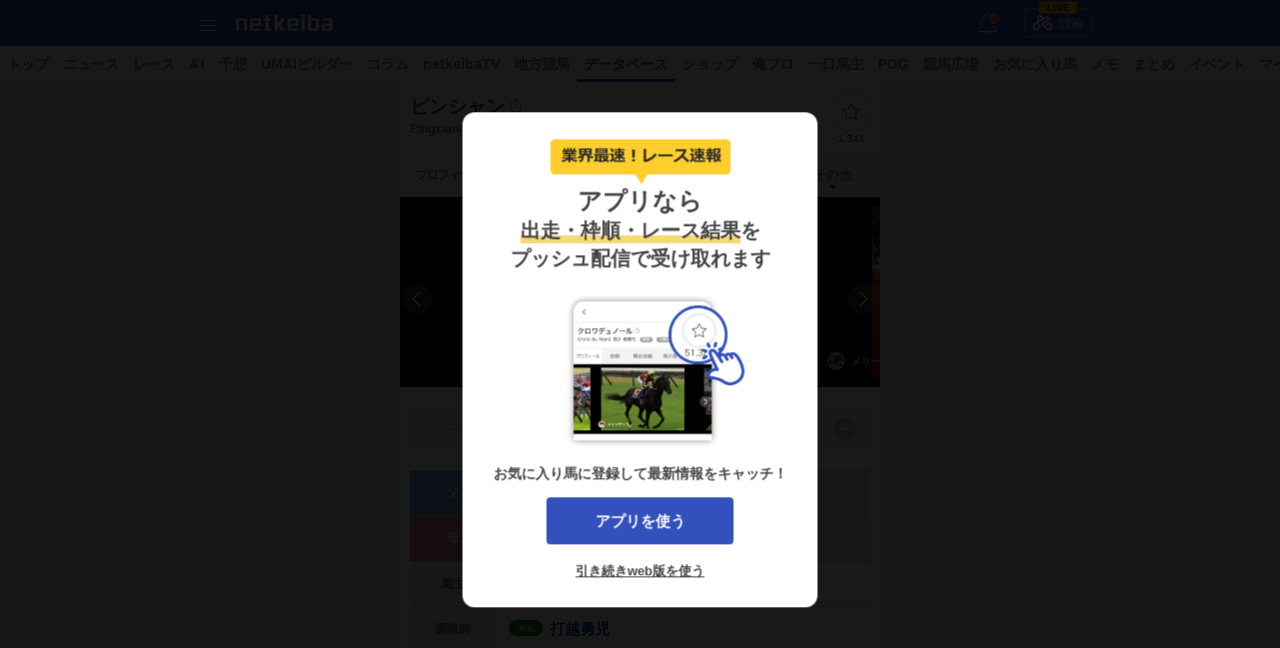

--- FILE ---
content_type: text/html
request_url: https://db.sp.netkeiba.com/horse/2017110120
body_size: 26305
content:


<!DOCTYPE html>
<html>
<head>
<meta charset="EUC-JP">


<!-- block=meta_tag_db_horse_subdir (cp) -->
<meta name="robots" content="all" />
<meta http-equiv="content-language" content="ja">
<meta name="viewport" content="width=device-width, initial-scale=1.0, maximum-scale=1.0, minimum-scale=0.1, user-scalable=yes">
<meta name="format-detection" content="telephone=no" />
<meta name="description" content="ピンシャン (Pingxiang)の競走馬データです。競走成績、血統情報、産駒情報などをはじめ、50万頭以上の競走馬・騎手・調教師・馬主・生産者・レースの全データがご覧いただけます。" />
<meta name="keywords" content="競馬情報,競走馬,騎手,レース,調教師,馬主,検索,データベース,JRA,netkeiba,ネット競馬" />
<meta name="thumbnail" content="https://cdn.netkeiba.com/img.db.sp/show_photo.php?horse_id=2017110120&no=spdb&tn=&tmp=no&default_image=netkeiba" />
<!-- ogp用 -->
<meta property="og:site_name" content="netkeiba" />
<meta property="og:type" content="article" />
<meta property="og:title" content="ピンシャン (Pingxiang) | 競走馬データ - netkeiba" />
<meta property="og:url" content="https://db.netkeiba.com/horse/2017110120/" />
<meta property="og:description" content="ピンシャン (Pingxiang)の競走馬データです。競走成績、血統情報、産駒情報などをはじめ、50万頭以上の競走馬、騎手・調教師・馬主・生産者の全データがご覧いただけます。" />
<meta property="og:image" content="https://cdn.netkeiba.com/img.db.sp/show_photo.php?horse_id=2017110120&no=spdb&tn=&tmp=no&default_image=netkeiba" />
<!-- Twitter用 -->
<meta property="twitter:card" content="summary_large_image">
<meta property="twitter:site" content="@netkeiba">
<!-- Facebook用 -->
<meta property="fb:admins" content="30367" />
<!-- アノテーション -->
<link rel="canonical" href="https://db.netkeiba.com/horse/2017110120/" />
<link rel="alternate" media="only screen and (max-width: 640px)" href="https://db.sp.netkeiba.com/horse/2017110120/" />
<link rel="alternate" href="https://db.netkeiba.com/horse/2017110120/"  hreflang="ja" />
<link rel="alternate" href="https://db.netkeiba.com/horse/2017110120/"  hreflang="x-default" />
<link rel="alternate" href="https://en.netkeiba.com/db/horse/2017110120/" hreflang="en" />
<link rel="alternate" type="application/rss+xml" href="https://rss.netkeiba.com?pid=rss_netkeiba&site=netkeiba" />
<link rel="apple-touch-icon" href="https://cdn.netkeiba.com/img.sp/common/img/common/icon_home.png" />
<title>ピンシャン (Pingxiang) | 競走馬データ - netkeiba</title>

<!-- block=include_css (d) -->
<!--link rel="stylesheet" href="https://cdn.netkeiba.com/img.spcommon/css/mediaqueries.css?20120516" type="text/css" media="screen" /-->
<!--link rel="stylesheet" href="https://cdn.netkeiba.com/img.spcommon/css/common_new.css?2017122001" type="text/css" media="screen" /-->
<link rel="stylesheet" href="https://cdn.netkeiba.com/img.sp/common/css/common_nk01.css?20200227" type="text/css" media="screen" />
<!-- この辺何につかってるか確認 ここから-->

<!-- css fullsceen -->
<link rel="stylesheet" href="https://cdn.netkeiba.com/img.sp/common/css/fullscreen.css?20120918" type="text/css" media="screen" />
<!-- END __CSSFull__ -->

<!--<link rel="stylesheet" href="https://cdn.netkeiba.com/img.sp/common/css/header_new.css?2017122001" type="text/css" media="screen" />-->
<!-- この辺何につかってるか確認 ここまで-->
<link rel="stylesheet" href="https://cdn.netkeiba.com/img.db.sp/common/css/common_db_nk01.css?20251114" type="text/css" media="screen" />
<link rel="stylesheet" href="https://cdn.netkeiba.com/img.db.sp/common/css/db_nk01.css?20250819" type="text/css" media="screen" />
<link rel="stylesheet" href="https://cdn.netkeiba.com/img.db.sp/common/css/db_nk02.css?20240423" type="text/css" media="screen" />
<link rel="stylesheet" href="https://cdn.netkeiba.com/img.db.sp/common/css/db_nk03.css?20230601" type="text/css" media="screen" />
<link rel="stylesheet" href="https://cdn.netkeiba.com/img.sp/common/css/sweetalert_custom.css" type="text/css" media="screen" />
<link rel="stylesheet" href="https://db.sp.netkeiba.com/common/css/note_db.css?20241202">

<!-- block=include_js (d) -->
<script type="text/javascript" src="https://ajax.googleapis.com/ajax/libs/jquery/1.11.1/jquery.min.js"></script>
<script type="text/javascript">
<!--
var _user_action_api_url = "https://user.netkeiba.com";
var _bbs_action_api_url = "https://bbs.sp.netkeiba.com";
var _newsapi_action_api_url   = "https://nknewsapi.sp.netkeiba.com";
var _social_action_api_url   = "https://nknewsapi.sp.netkeiba.com";
// -->
</script>
<script type="text/javascript" src="https://cdn.netkeiba.com/img.user/common/js/user.action.js?2016051301"></script>
<script type="text/javascript" src="https://cdn.netkeiba.com/img.bbs.sp/common/js/bbs.action.js?2018053101"></script>
<script type="text/javascript" src="https://cdn.netkeiba.com/img.newsapi.sp/common/js/org_newsapi.action.js?2016051301"></script>
<script type="text/javascript" src="https://cdn.netkeiba.com/img.newsapi.sp/common/js/org_social.action.js?2016051301"></script>
<!--<script type="text/javascript" src="https://cdn.netkeiba.com/img.regist.sp/common/js/monthly_goods_link.js?2017062101"></script>-->
<script type="text/javascript" src="https://cdn.netkeiba.com/img.sp/common/js/sweetalert.min.js" type="text/javascript"></script>


<!-- 写真カルーセル -->
<script src="https://cdn.netkeiba.com/img.db.sp/common/js/sp/slick.js" type="application/x-javascript" charset="utf-8"></script>
<link rel="stylesheet" type="text/css" href="https://cdn.netkeiba.com/img.db.sp/common/css/sp/slick.css">
<!-- ポップアップ -->
<script type="text/javascript" src="https://cdn.netkeiba.com/img.db.sp/common/js/jquery.colorbox.js?20180321"></script>
<link rel="stylesheet" href="https://cdn.netkeiba.com/img.db.sp/common/css/sp/colorbox.css?20180321" type="text/css" media="screen">

<script>console.log('ad_head_b');</script>
<!-- 掲載面: データベース面 -->
<!-- GAMスクリプトの読み込み -->
<script async src="https://securepubads.g.doubleclick.net/tag/js/gpt.js"></script>
<!-- BID STRAPスクリプトの読み込み -->
<script async src="https://fam.adingo.jp/bid-strap/netkeiba/pb.js"></script>
<script>
var bsttag = window.bsttag || {cmd: []};
bsttag.failSafeTimeout = 3000; //header bidding全体のタイムアウト
bsttag.launchAuction = function (slots) {
var hbm = {};
bsttag.cmd.push(function(cmd) {
hbm = cmd.requestBids({adUnits: slots});
});
setTimeout(function () {
if (hbm.isRequestSent) {
return;
}
hbm.isRequestSent = true;
googletag.cmd.push(function() {
googletag.pubads().refresh(slots);
});
}, bsttag.failSafeTimeout);
};
</script>
<script>
window.googletag = window.googletag || {cmd: []};
googletag.cmd.push(function() {
var expectedDomains = [
"news.sp.netkeiba.com",
"race.sp.netkeiba.com",
"nar.sp.netkeiba.com",
"db.sp.netkeiba.com",
"pog.sp.netkeiba.com"
];
var domain = expectedDomains.indexOf(location.hostname) != -1 ? location.hostname : "other";
googletag.pubads().setTargeting('netkeiba_domain', domain);
});
</script>
<!-- 広告枠の定義と、BID STRAPの呼び出し -->
<script>
window.googletag = window.googletag || {cmd: []};
googletag.cmd.push(function() {
function randomInt(min, max) {
return Math.floor( Math.random() * (max + 1 - min) ) + min;
}
googletag.defineSlot("/62532913,21246805/s_netkeiba_300x250_datapage3_3130", [[300,250],[336,280]], "div-gpt-ad-1587964110679-0").addService(googletag.pubads());
googletag.pubads().setTargeting("fluct_ad_group", String(randomInt(1, 10)));
googletag.pubads().enableSingleRequest();
googletag.pubads().disableInitialLoad();
googletag.enableServices();
bsttag.launchAuction();
});
</script>
<!-- Geniee Wrapper Head Tag -->
<script>
window.gnshbrequest = window.gnshbrequest || {cmd:[]};
window.gnshbrequest.cmd.push(function(){
window.gnshbrequest.registerPassback("1533124");
window.gnshbrequest.registerPassback("1533126");
window.gnshbrequest.registerPassback("1533128");
window.gnshbrequest.registerPassback("1533130");
window.gnshbrequest.registerPassback("1533132");
window.gnshbrequest.registerPassback("1533131");
window.gnshbrequest.registerPassback("1538114");
window.gnshbrequest.forceInternalRequest();
});
</script>
<script async src="https://cpt.geniee.jp/hb/v1/152121/570/wrapper.min.js"></script>
<!-- /Geniee Wrapper Head Tag -->

<script src="https://cdn.netkeiba.com/img.sp/common/js/loadFif.js?ver=20240807"></script>
<script type="text/javascript" src="https://cdn.netkeiba.com/img.db.sp/common/js/Chart.min.js"></script>
<style>
.ProfileNews .MoreReadBtn + .netkeiba_app_link01 .App_ReadMore{
display: block !important;
}
</style>
<!-- Google Tag Manager -->
<script>
window.dataLayer = window.dataLayer || [];
dataLayer.push({
'itemInfo': '','memberRank': 'NotLogin','memberId': ''
});
</script>

<script>(function(w,d,s,l,i){w[l]=w[l]||[];w[l].push({'gtm.start':
new Date().getTime(),event:'gtm.js'});var f=d.getElementsByTagName(s)[0],
j=d.createElement(s),dl=l!='dataLayer'?'&l='+l:'';j.async=true;j.src=
'//www.googletagmanager.com/gtm.js?id='+i+dl;f.parentNode.insertBefore(j,f);
})(window,document,'script','dataLayer','GTM-MJ83PF');</script>
<!-- End Google Tag Manager -->
</head>
<body class="">

<!-- block=modal_app_banner (d) -->


<!-- block=modal_db_banner (d) -->

<div data-role="page" class="Wrap fc" data-url="https://db.sp.netkeiba.com">
<!-- block=app_install (d) -->

<link rel="stylesheet" href="https://cdn.netkeiba.com/img.sp/common/css/head_bnr.css?2018022002" />
<div class="HeadBnrWrap" style="background-image:url(https://cdn.netkeiba.com/img.sp/common/img/head_bnr/cms/3050.jpg?v=MjAyNi0wMS0wOCAxNzoxMjozMA==)">
<div class="CampaignBox">
<div class="CampaignVisual">
<a href="https://netkeiba.onelink.me/cexk/ufjvz8mw" onclick="ga('send','event','bnr','click','app_iOS_inst',1);"><img src="https://cdn.netkeiba.com/img.sp/common/img/top/bnr_transprent_h155.png" alt="" width="100%"></a>
</div>
<div class="CampaignClose">
<img src="https://cdn.netkeiba.com/img.sp/common/img/icon/icon_top_jack_close.png" alt="" width="30">
</div>
</div>
</div><!-- /.AppInstWrap -->
<script>
$(function(){
$('.CampaignClose').click(function(){
$('.HeadBnrWrap').css({display: 'none'});
document.cookie = 'app_install_171024=1; max-age=86400;';
});
});
</script>
<header id="PageTOP" class="Header_Area fc">
<!-- block=netkeiba_header (d) -->


<!-- block=header (d) -->
<link rel="stylesheet" href="https://cdn.netkeiba.com/img.sp/common/css/header_nk01.css?20250826" type="text/css" media="screen" />
<link rel="stylesheet" href="https://cdn.netkeiba.com/img.sp/common/css/new_menu03.css" type="text/css" media="screen" />
<!--<script src="//cdnjs.cloudflare.com/ajax/libs/jquery/1.11.0/jquery.min.js"></script>-->
<script src="//cdnjs.cloudflare.com/ajax/libs/jqueryui/1.10.3/jquery-ui.min.js"></script>
<script src="//cdnjs.cloudflare.com/ajax/libs/jqueryui-touch-punch/0.2.3/jquery.ui.touch-punch.min.js"></script>
<div class="Header_Inner fc">
<p class="DrawMenuBtn" id="drawer-toggle">
<span class="BtnTopBar"></span>
<span class="BtnMiddleBar"></span>
<span class="BtnBottomBar"></span>

</p>
<h1>
<a href="https://sp.netkeiba.com">netkeiba</a>
</h1>
<a href="javascript:void(0)" id="header_bell" class="bell_inner">
<svg xmlns="http://www.w3.org/2000/svg" width="19" height="22" viewBox="0 0 38 45">
<path class="bell" d="M374.257,201.815v-11.7a13.814,13.814,0,0,0-2.806-8.39A14.019,14.019,0,0,0,364.4,176.8v-.7a4.06,4.06,0,0,0-1.306-2.979,4.006,4.006,0,0,0-2.718-1.061h-.007a4.006,4.006,0,0,0-2.718,1.061,4.058,4.058,0,0,0-1.306,2.979v.7a14.014,14.014,0,0,0-7.054,4.933,13.811,13.811,0,0,0-2.807,8.39v11.7l-4.6,4.612a1.759,1.759,0,0,0-.516,1.249v2.287a1.766,1.766,0,0,0,1.76,1.766h11.089a6.216,6.216,0,0,0,12.3,0H377.61a1.766,1.766,0,0,0,1.76-1.766v-2.287a1.761,1.761,0,0,0-.515-1.25Zm-13.887,13.4a4.422,4.422,0,0,1-4.29-3.481h8.58A4.423,4.423,0,0,1,360.37,215.212Zm3.456-36.668a12.157,12.157,0,0,1,8.6,11.575v11.727a1.758,1.758,0,0,0,.515,1.249l4.6,4.613v2.183H343.2v-2.184l4.6-4.612a1.758,1.758,0,0,0,.516-1.249V190.119a12.156,12.156,0,0,1,8.6-11.575,1.758,1.758,0,0,0,1.262-1.693v-.76a2.194,2.194,0,1,1,4.388,0v.76A1.757,1.757,0,0,0,363.826,178.544Z" transform="translate(-341.37 -172.052)"></path>
</svg>
</a>
<div class="SiteToggleBtn01 HorseRace">
<a href="https://keirin.netkeiba.com/?rf=nk_sp_header">
<span class="LiveRace">LIVE</span>
<img src="https://cdn.netkeiba.com/img.sp/common/img/common/icon_keirin01.png" alt="" width="21" height="16">競輪
</a>
</div>
</div><!--/ .Header_Inner -->
<div class="GMenu01">
<nav class="ContentNavi01">
<ul class="fc">
<li>
<a href="https://sp.netkeiba.com?rf=navi" title="トップ" id="navi_link_top">トップ</a>
</li>
<li>
<a href="https://news.sp.netkeiba.com?rf=navi" title="ニュース" id="navi_link_news">ニュース</a>
</li>
<li>
<a href="https://race.sp.netkeiba.com?rf=navi" title="レース" id="navi_link_race">レース</a>
</li>
<li>
<a href="https://race.sp.netkeiba.com?pid=AI&rf=navi" title="AI" id="navi_link_AI">A&thinsp;I</a>
</li>
<!-- <li>
<a href="https://race.sp.netkeiba.com?pid=special&id=0133&rf=navi" title="有馬記念" id="navi_link_special">有馬記念</a>
</li> -->
<li>
<a href="https://yoso.sp.netkeiba.com?access=init&rf=navi" title="予想" id="navi_link_yoso">予想</a>
</li>
<li>
<a href="https://builder.netkeiba.com?rf=navi" title="UMAIビルダー" id="navi_link_builder">UMAIビルダー</a>
</li>
<li>
<a href="https://news.sp.netkeiba.com?pid=column_top&rf=navi" title="コラム" id="navi_link_column">コラム</a>
</li>
<li>
<a href="https://tv.netkeiba.com?rf=navi" title="netkeibaTV" id="navi_link_tv">netkeibaTV</a>
</li>
<li>
<a href="https://nar.sp.netkeiba.com/top/?rf=navi" title="地方競馬" id="navi_link_nar">地方競馬</a>
</li>
<li class="Active">
<a href="https://db.sp.netkeiba.com?rf=navi" title="データベース" id="navi_link_db">データベース</a>
</li>
<li>
<a href="https://shop.netkeiba.com/?rf=navi" title="ショップ" id="navi_link_shop">ショップ</a>
</li>
<li>
<a href="https://orepro.netkeiba.com?rf=navi" title="俺プロ" id="navi_link_orepro">俺プロ</a>
</li>
<li>
<a href="https://sp.netkeiba.com?pid=owner_info&rf=navi" title="一口馬主" id="navi_link_owner">一口馬主</a>
</li>
<li>
<a href="https://pog.sp.netkeiba.com?rf=navi" title="POG" id="navi_link_pog">POG</a>
</li>
<li>
<a href="https://community.sp.keiba.findfriends.jp?rf=navi" title="競馬広場" id="navi_link_keibacommunity">競馬広場</a>
</li>
<li class="">
<a href="https://race.sp.netkeiba.com?pid=bookmark&rf=navi" title="お気に入り馬" id="navi_link_favhorse">お気に入り馬</a>
</li>
<li>
<a href="https://race.sp.netkeiba.com?pid=user_note_schedule&rf=navi" title="メモ" id="navi_link_note">メモ</a>
</li>
<li>
<a href="https://dir.netkeiba.com/keibamatome/index.html?rf=navi" title="まとめ" id="navi_link_keibamatome">まとめ</a>
</li>
<li>
<a href="https://dir.netkeiba.com/event/?rf=navi" title="イベント" id="navi_link_event">イベント</a>
</li>
<li>
<a href="https://user.sp.netkeiba.com?rf=navi" title="マイページ" id="navi_link_mypage">マイページ</a>
</li>
<li>
<a href="https://regist.sp.netkeiba.com?rf=navi" title="アカウント" id="navi_link_account">アカウント</a>
</li>
</ul>
</nav><!-- /.ContentNavi01 -->
</div><!-- /.GMenu01 -->
<nav id="DrawerArea">
<div class="DrawAreaInner">

<a href="https://regist.sp.netkeiba.com" class="MyAccountLink">
<div class="MyAccountBox">
<div id="ProfileHeader">
<div class="Prof_Bg">
<dl class="UserData">
<dd>
<svg id="pc_login_icon" viewBox="0 0 32 32" class="Icon_Menu_01 Icon_Login">
<title>ログイン/会員登録</title>
<path d="M6.737 0h-2.246v9.544h2.246v-7.298h22.924v27.415h-22.924v-6.924h-2.246v9.263h27.322v-32z"></path>
<path d="M16.094 8.889l-1.216 1.123 4.772 4.678h-19.649v2.433h19.368l-4.304 4.304 1.123 1.404 6.924-7.018z"></path>
</svg>
</dd>
<dt>ログイン</dt>
</dl>
</div>
</div><!-- /#ProfileHeader -->
</div><!-- /.MyAccountBox -->
</a>
<div class="DrawAreaSearchForm">
<form method="get" action="https://db.sp.netkeiba.com" onselectstart="return true;" onmousedown="return true;">
<input type="hidden" name="pid" value="horse_list">
<div class="SearchForm">
<div class="TextForm">
<input type="text" placeholder="馬名で検索" name="word" id="keywords">
</div><!-- / .TextForm -->
<div class="BtnForm">
<svg id="icon_search" data-name="icon：search" xmlns="http://www.w3.org/2000/svg" width="16" height="16" viewBox="0 0 16 16">
<title>検索する</title>
<g id="icon_search-2" data-name="icon：search" transform="translate(0 0)">
<path d="M486.127,261.594a6.773,6.773,0,1,0-.9,13.5,6.978,6.978,0,0,0,4.273-1.262L493,277.3a.919.919,0,0,0,1.284.006h0a.867.867,0,0,0,.006-1.241l-3.459-3.44a6.646,6.646,0,0,0,1.322-6.141A6.89,6.89,0,0,0,486.127,261.594Zm4.471,6.684a5.124,5.124,0,1,1-5.176-4.947A5.065,5.065,0,0,1,490.6,268.277Z" transform="translate(-478.545 -261.565)"></path>
</g>
<path d="M14.451,15.735,10.96,12.264a6.98,6.98,0,0,1-4.274,1.262,6.9,6.9,0,0,1-6.663-6.2A6.859,6.859,0,0,1,7.582.029,6.889,6.889,0,0,1,13.6,4.918a6.645,6.645,0,0,1-1.321,6.142l3.46,3.44a.867.867,0,0,1-.006,1.241.919.919,0,0,1-1.284-.006ZM6.877,1.765A5.066,5.066,0,0,0,1.809,6.816a5.071,5.071,0,0,0,5.174,4.948,5.065,5.065,0,0,0,5.07-5.052A5.07,5.07,0,0,0,6.93,1.764Z" transform="translate(0 0)" fill="#888"></path>
</svg>
<input type="submit" name="submit" value="">
</div><!-- / .BtnForm -->
</div><!-- / .SearchForm -->
</form>
<div><!-- /.DrawAreaSearchForm -->
<div id="DrawerArea2"></div>
</div><!-- /.DrawAreaInner -->
</nav>
<script type="text/javascript">
$(function(){
$("#drawer-toggle").click(function() {
if ($('#prof_bg_header').length) {
document.getElementById('prof_bg_header').style.backgroundImage = '';
}
$("#DrawerArea").toggleClass("OpenDraw");
$(".Wrap,footer").toggleClass("ViewOut");
$(".Wrap").append("<div class='DrawViewOverlay'></div>");
if ($('.DrawMenuList').length == 0) {
var _data = {};
_data.input             = 'UTF-8';
_data.output            = 'jsonp';
jQuery.ajax( { type     : 'GET',
url      : 'https://rapl.netkeiba.com/menu_sp/',
data     : _data,
dataType : _data.output,
success  : function( data )
{
if(data.status == 'NG'){
console.log('status:NG reason:'+ data.reason);
} else {
$( '#DrawerArea2' ).html( data );
}
}
});
}
});
$(".Wrap").on("touchstart click",".DrawViewOverlay", function(){
$("#DrawerArea").toggleClass("OpenDraw");
$(".Wrap,footer").toggleClass("ViewOut");
$('.AccMenuBtn').removeClass('Open');
$(".DrawViewOverlay").remove();
return false;
});
});
</script>
<script>
$(function(){
$(".AccMenuBtn,.AccMenuBack").click(function() {
$(".AccMenuBtn").toggleClass("Open");
if ($(".AccMenuBtn").hasClass('Open')) {
var DrawerArea_H = $('#DrawerArea').outerHeight();
var DrawerAreaInner_H = $('.DrawAreaInner').outerHeight();
var AccMenuList_H = $('.AccMenuList').outerHeight();
if (DrawerAreaInner_H > DrawerArea_H) {
DrawerArea_H = DrawerAreaInner_H;
}
if (DrawerArea_H > AccMenuList_H) {
}
$("#DrawerArea").scrollTop(0);
}
});
});
</script>
<script>
$(function(){
//お知らせのベルマーク対応
var c_info_id = '0';
var is_header_bell = '';//1:cookieあり、0:cookieなし
var latest_info_id = '1554';
if(latest_info_id > c_info_id){
//新着お知らせあり
$('#header_bell').addClass('active'); //バッジ
if(is_header_bell !== '1'){
//cookieがなかったらベルのアニメーション
$('#header_bell').addClass('bell_motion');
document.cookie = "header_bell=1; expires=0; path=/; domain=.netkeiba.com;";
}
}
$('#header_bell').on('click', function(){
$('#header_bell').removeClass('active'); //バッジ
location.href = 'https://info.netkeiba.com?rf=sp_header';
});
});
</script>
<script async src="https://cdn.netkeiba.com/img.racev4.sp/common/js/nd_util.min.js"></script>
<script src="https://cdn.netkeiba.com/img.sp/common/js/iscroll_Menu.js?2015081401" type="text/javascript" charset="utf-8"></script>
<script type="text/javascript">
$(document).ready(function () {
// iscroll
var element = $(".ContentNavi01")[0];
var scroll_x = new iScroll(element, {
hideScrollbar: false,
bounce: false,
CenterTransform: true,
scrollbarClass: 'scrollbar'
});
// メニュー追従用
var nav = $('.GMenu01');
offset = nav.offset();
var floatMenu = function() {
if($(window).scrollTop() > offset.top) {
nav.addClass('fixed');
} else {
nav.removeClass('fixed');
}
}
$(window).scroll(floatMenu);
$('body').bind('touchmove', floatMenu);
});
</script>
<script>
window.dataLayer = window.dataLayer || [];
dataLayer.push({'dimension1': 'NotLogin'});
</script>

<!-- block=gloval_menu (d) -->

</header>
<div class="Contents">
<div class="Main_Column">

<!-- block=horse_profile_header (d) -->
<script type="text/javascript">
$(document).ready(function(){
// お気に入り数
$.get('https://db.sp.netkeiba.com/horse/ajax_bookmark_count.html',{
input: 'UTF-8',
output: 'json',
id: '2017110120',
},function(data){
if('OK' == data.status){
$('#favorite_cnt').text(Number(data.count).toLocaleString());
}
});
/*お気に入りポップアップ*/
$("[id^=FavBtn]").colorbox({
iframe:true,
width: '98%',
height: '350px',
maxWidth: '310px',
transition: "fade",
speed:'200',
onClosed: function(){
setTimeout(function() {
window.location.href = 'https://db.sp.netkeiba.com//horse/2017110120'
}, 100);
}
});
/*競走馬メニュー開閉*/
if($('#PanelOpen').hasClass('Active')){
$('#PanelOpen').children('a').css('opacity',1);
$('#PanelOpen').addClass('other_menu');
$('#PanelOpen').on('click',function(){
$(this).parent().next().slideToggle();
$(this).toggleClass('other_menu');
});
} else {
$('#PanelOpen').children('a').css('opacity',1);
$('#PanelOpen').on('click',function(){
$(this).parent().next().slideToggle();
$(this).toggleClass('Active');
});
}
});
</script>
<section class="ProfileHeader">
<div class="Name">
<div class="NameBox">
<h1>ピンシャン</h1>
<a href="" class="js-share">
<svg xmlns="http://www.w3.org/2000/svg" width="11" height="15"><path fill="#888" d="M1.946 13.926a2 2 0 0 1-1.459-.48 1.942 1.942 0 0 1-.486-1.441V5.888a1.942 1.942 0 0 1 .486-1.441 2 2 0 0 1 1.459-.48h1.9v1H1.958a.972.972 0 0 0-.713.245.981.981 0 0 0-.248.728v6.017a.981.981 0 0 0 .248.728.972.972 0 0 0 .713.245h7.077a.985.985 0 0 0 .713-.245.966.966 0 0 0 .254-.728v-6.02a.966.966 0 0 0-.254-.724.985.985 0 0 0-.713-.245H7.151v-1h1.9a2 2 0 0 1 1.459.48 1.942 1.942 0 0 1 .486 1.441v6.117a1.942 1.942 0 0 1-.486 1.441 2 2 0 0 1-1.459.48Zm3.551-4.859a.475.475 0 0 1-.344-.143.453.453 0 0 1-.146-.335V2.28l.037-.923-.347.366-.961 1.023a.431.431 0 0 1-.341.149.439.439 0 0 1-.319-.124.415.415 0 0 1-.127-.31.456.456 0 0 1 .149-.328L5.137.162A.626.626 0 0 1 5.32.035a.464.464 0 0 1 .177-.034.48.48 0 0 1 .183.034.559.559 0 0 1 .177.127l2.045 1.971a.465.465 0 0 1 .143.328.41.41 0 0 1-.13.31.449.449 0 0 1-.322.124.424.424 0 0 1-.335-.149l-.956-1.023-.347-.366.037.923v6.309a.453.453 0 0 1-.146.335.483.483 0 0 1-.349.143Z"/></svg>
</a>
</div>
<div class="Data">
<span><a href="https://en.netkeiba.com/db/horse/2017110120/">Pingxiang</a></span><span>牡9</span><span>栗毛</span>
</div>
<div class="FavBtn ">
<a href="https://db.sp.netkeiba.com/?pid=horse_bookmark_add&horse_id=2017110120" class="btn_action" id="FavBtn"></a><span id="favorite_cnt"></span>
</div>
</div>
</section>
<script>
(function () {
const pageUrl = location.href;
// テンプレートから値を受け取る
const bamei    = "ピンシャン";
const bameiEng = "Pingxiang";
// 英名がある時だけ括弧付きにする
const titleLine = bameiEng ? bamei + '(' + bameiEng + ')' : bamei;
// 共有メッセージ
const shareText =
titleLine + '競走馬データ - netkeiba\n' + pageUrl + '\n\n' +
'netkeibaアプリのダウンロードは↓こちらから\n' +
'https://netkeiba.onelink.me/cexk/3dcwxzld\n\n';
const lineUrl = 'https://line.me/R/share?text=' + encodeURIComponent(shareText);
document.addEventListener('click', function (e) {
const a = e.target.closest('.js-share');
if (!a) return;
e.preventDefault();
if (navigator.share) {
navigator.share({
title: titleLine + '競走馬データ - netkeiba',
text: shareText
}).catch(() => {
// location.href = lineUrl; // フォールバックさせたい場合ここ
});
} else {
location.href = lineUrl;
}
});
})();
</script>

<!-- block=horse_profile_menu (d) -->
<section class="ProfileMenu MenuBox">
<ul class="fc">
<li class="Active"><a href="https://db.sp.netkeiba.com/horse/2017110120/" class="prof">プロフィール</a></li>
<li class=""><a href="https://db.sp.netkeiba.com/horse/ped/2017110120/">血統</a></li>
<li class=""><a href="https://db.sp.netkeiba.com/horse/result/2017110120/">競走成績</a></li>
<li class=""><a href="https://db.sp.netkeiba.com/horse/horse_bbs.html?id=2017110120">掲示板</a></li>
<li id="PanelOpen" class=""><a class="OtherBtn">その他</a></li>
</ul>
<div class="ProfileMenuBody disp_none">
<dl>


<dt><span>競走馬情報</span></dt>
<dd>
<ul class="Btn_List_01 Col3 fc">
<li>
<a href="https://db.sp.netkeiba.com/horse/horse_news.html?id=2017110120">
<div class="Icon_Nk_New_bg">
<span class="Icon_DB_Contents Icon_Contents_21"></span>
</div>
最新情報
</a>
</li>
<li>
<a href="https://db.sp.netkeiba.com/horse/training/2017110120/">
<div class="Icon_Nk_New_bg">
<span class="Icon_DB_Contents Icon_Contents_11"></span>
</div>
調教タイム
</a>
</li>
<li>
<a href="https://db.sp.netkeiba.com/horse/race_comment/2017110120/">
<div class="Icon_Nk_New_bg">
<span class="Icon_DB_Contents Icon_Contents_12"></span>
</div>
レース後短評
</a>
</li>
<li>
<a href="https://db.sp.netkeiba.com/horse/kyusya_comment.html?id=2017110120">
<div class="Icon_Nk_New_bg">
<span class="Icon_DB_Contents Icon_Contents_36"></span>
</div>
厩舎コメント
</a>
</li>
<li>
<a href="https://db.sp.netkeiba.com/horse/paddock_movie.html?id=2017110120">
<div class="Icon_Nk_New_bg">
<span class="Icon_DB_Contents Icon_Contents_37"></span>
</div>
パドック
</a>
</li>
<li>
<a href="https://db.sp.netkeiba.com/horse/notes.html?id=2017110120">
<div class="Icon_Nk_New_bg">
<span class="Icon_DB_Contents Icon_Contents_38"></span>
</div>
馬メモ
</a>
</li>
</ul>
</dd>
<dt><span>コミュニティ</span></dt>
<dd>
<ul class="Btn_List_01 Col3 fc">
<li>
<a href="https://db.sp.netkeiba.com/horse/horse_photo_list.html?id=2017110120&mode=grid">
<div class="Icon_Nk_New_bg">
<span class="Icon_DB_Contents Icon_Contents_13"></span>
</div>
写真館
</a>
</li>
<!--
<li>
<a><span class="Icon_DB_Contents Icon_Contents_14"></span>エピソード</a>
</li>
-->
<li>
<a href="https://db.sp.netkeiba.com/horse/reviewer_list/2017110120/">
<div class="Icon_Nk_New_bg">
<span class="Icon_DB_Contents Icon_Contents_15"></span>
</div>
レビュー
</a>
</li>
</ul>
</dd>
<dt><span>愛馬登録</span></dt>
<dd>
<ul class="Btn_List_01 Col3 fc">
<li>
<a href="https://db.sp.netkeiba.com/?pid=horse_bookmark_add&horse_id=2017110120" id="FavBtn2">
<div class="Icon_Nk_New_bg">
<span class="Icon_DB_Contents Icon_Contents_16"></span>
</div>
お気に入り馬
</a>
</li>

</ul>
</dd>
</dl>
</div>
</section>

<!-- block=horse_profile_photo (cp) -->
<section class="HorsePhotoCarousel">
<ul class="SliderBody fc">
<li>
<a href="https://db.sp.netkeiba.com/horse/horse_photo_detail.html?horse_id=2017110120&photo_id=30880">
<div style="background-image: url(https://cdn.netkeiba.com/img.db.sp/show_photo.php?horse_id=2017110120&no=30880&tn=&tmp=no)" class="PhotoDetail">
<div class="UploadUser">
<span style="background-image: url(https://cdn.findfriends.jp/img/1204/12043108/avatar_1_0_s.gif?798)" class="UploadUser_Avatar"></span>
<span class="UploadUser_Name">ワラビ</span>
</div>
</div>
</a>
</li><li>
<a href="https://db.sp.netkeiba.com/horse/horse_photo_detail.html?horse_id=2017110120&photo_id=57383">
<div style="background-image: url(https://cdn.netkeiba.com/img.db.sp/show_photo.php?horse_id=2017110120&no=57383&tn=&tmp=no)" class="PhotoDetail">
<div class="UploadUser">
<span style="background-image: url(https://cdn.findfriends.jp/img/profile/00/9532700_4.jpg?855)" class="UploadUser_Avatar"></span>
<span class="UploadUser_Name">メリーちゃん</span>
</div>
</div>
</a>
</li><li>
<a href="https://db.sp.netkeiba.com/horse/horse_photo_detail.html?horse_id=2017110120&photo_id=46620">
<div style="background-image: url(https://cdn.netkeiba.com/img.db.sp/show_photo.php?horse_id=2017110120&no=46620&tn=&tmp=no)" class="PhotoDetail">
<div class="UploadUser">
<span style="background-image: url(https://img.findfriends.jp/834/8345263/avatar_1_0_s.gif?947)" class="UploadUser_Avatar"></span>
<span class="UploadUser_Name"></span>
</div>
</div>
</a>
</li>
<li class="LastImage">
<a href="https://db.sp.netkeiba.com/horse/horse_photo_list.html?id=2017110120">
<div style="background-image: url(https://cdn.netkeiba.com/img.db.sp/show_photo.php?horse_id=2017110120&no=30880&tn=&tmp=no)" class="PhotoDetail">
<div class="UploadUser">
</div>
<span class="LeadToPhotoList">33枚の写真をすべて見る</span>
</div>
</a>
</li>
</ul>
<!--
押下された写真に応じた写真詳細を
PhotoDetailPop内に読み込みたい。
（全部詳細を作ると重くなるため）
-->
<div id="PhotoDetailPop" class="disp_none">
<div class="popClose">閉じる</div>
<br />
<br />
ここに写真詳細読み込む
</div>

</section>

<!-- block=ad_dfp2 (d) -->

<!-- block=advertisement_fluct (d) -->

<!-- block=classic_race_movie (cp) -->

<!-- block=horse_profile_note (d) -->
<div class="mt20 mb20 Horse_Note_Box New_Comment">
<a href="/horse/notes.html?id=2017110120"><span class="Note_Text">メモを書く</span></a><span class="NoteIcon"></span>
</div>

<div class="has_app_link_prof">
<!-- プロフィールここから -->

<!-- block=horse_profile_sp (cp) -->
<section class="ProfileDataDetail">
<div class="ProfileDataTable HorseDataTable">
<table id="DetailTable">
<tbody>
<tr>
<th class="Sire">父</th>
<td class="Sire">
<a href="https://db.sp.netkeiba.com/horse/000a011200/" title="Speightstown">Speightstown</a>

</td>
</tr>
<tr>
<th class="Dam">母</th>
<td class="Dam">
<a href="https://db.sp.netkeiba.com/horse/000a01429e/" title="Beauty and Light">Beauty and Light</a>

<p>母父:
<a href="https://db.sp.netkeiba.com/horse/000a002071/" title="Unbridled's Song">Unbridled's Song</a>

</p>
</td>
</tr>
<tr>
<th>馬主</th>
<td class="Owner">
<a href="https://db.sp.netkeiba.com/owner/338033/"><img src="https://cdn.netkeiba.com/img/db/colours/338033.gif" alt="冨士井直哉">冨士井直哉</a>

</td>
</tr>

<tr>
<th>調教師</th>
<td>
<span class="Barn04">高知</span>
<a href="https://db.sp.netkeiba.com/trainer/a02b0/">打越勇児</a>

</td>
</tr>
<tr>
<th>生産者(産地)</th>
<td>
<a href="https://db.sp.netkeiba.com/breeder/430734/">Dream With Me Stables Inc.</a>

(米)
</td>
</tr>
<tr>
<th>中央獲得賞金</th>
<td>9,679万円</td>
</tr>
<tr>
<th>地方獲得賞金</th>
<td>1,012万円</td>
</tr>
<tr>
<th>主な勝ち鞍</th>
<td>
<a href="https://db.sp.netkeiba.com/race/202207010211/">22'すばるS(L)</a>

</td>
</tr>

<tr>
<th>生年月日</th>
<td>2017年03月14日</td>
</tr>
<tr>
<th>馬名の意味</th>
<td>中国の地名</td>
</tr>
<tr>
<th>兄弟馬</th>
<td>

-
</td>
</tr>
<tr>
<th>セリ取引価格</th>
<td>

-
</td>
</tr>
<tr>
<th>受賞歴</th>
<td>
-
</td>
</tr>
<tr>
<th>レーティング</th>
<td>
<div class="RateStar">
<img src="https://cdn.netkeiba.com/img.db.sp/common/img/sp/icon/rate_star_02.png?20190612"><img src="https://cdn.netkeiba.com/img.db.sp/common/img/sp/icon/rate_star_02.png?20190612"><img src="https://cdn.netkeiba.com/img.db.sp/common/img/sp/icon/rate_star_02.png?20190612"><img src="https://cdn.netkeiba.com/img.db.sp/common/img/sp/icon/rate_star_02.png?20190612"><img src="https://cdn.netkeiba.com/img.db.sp/common/img/sp/icon/rate_star_02.png?20190612">
</div><a href="https://db.sp.netkeiba.com/horse/reviewer_list/2017110120/">0.00</a>

</td>
</tr>
</tbody>
</table>
<a id="MoreRead" class="MoreReadBtn show" style="margin: 23px auto 19px;">もっと見る<span class="Icon_DB MoreRead_view"></span></a>
<a class="MoreReadBtn close" style="display:none;">閉じる<span class="Icon_DB MoreRead_close"></span></a>
<!-- アプリ誘導 -->
<div class="netkeiba_app_link01 prof">
<div class="App_ReadMore">
<a href="https://netkeiba.onelink.me/Wmzg?af_xp=custom&amp;af_dp=jp.co.netdreamers.netkeiba%3A%2F%2F&amp;deep_link_value=https%3A%2F%2Fdb.sp.netkeiba.com%2Fhorse%2F2017110120&amp;pid=webtoapp_DB&amp;c=%E7%AB%B6%E8%B5%B0%E9%A6%AC%E8%A9%B3%E7%B4%B0" class="AppRead"><span class="NkIcon01"><img src="https://cdn.netkeiba.com/img.db.sp/common/img/icon/icon_app_logo01.png?20230814" width="26" height="26" alt="netkeiba"></span>アプリでもっと見る</a>
<!--
<a href="https://netkeiba.onelink.me/cexk/w0ilq9b4" class="AppRead"><span class="NkIcon01"><img src="https://cdn.netkeiba.com/img.db.sp/common/img/icon/icon_app_logo01.png" width="26" height="26" alt="netkeiba"></span>アプリでもっと見る</a>-->
</div>
</div>


<!--
旧アプリ誘導バナー
<a href="https://netkeiba.onelink.me/cexk/a9p3a15m" style="display: block;">
<img src="https://cdn.netkeiba.com/img.sp/common/img/app_flow/netkeiba_app_bnr03.png" style="display:block;width:84.8%;height:auto;max-width:84.8%;max-height:100%;margin:auto;">
</a>
<style>
.MoreReadBtn { margin: 23px auto 21px; }
</style>-->
</div>
</section>
<script>
$(function(){
var hidden_row = false;
$('#DetailTable tr').each(function(){
hidden_row = $(this).is(':hidden');
if (hidden_row) return false;
});
if (!hidden_row) {
$('#MoreRead,.netkeiba_app_link01.prof').hide();
}
});
</script>
<!-- プロフィールここまで -->
<!--
<div class="netkeiba_app_link01" style="width: 84.8%; margin: -21px auto 45px;">
<a href="https://tap.ma/ll6F_Brw" style="display: block;">
<img src="https://cdn.netkeiba.com/img.sp/common/img/app_flow/netkeiba_app_bnr03.png" alt="" width="100%">
</a>
</div>
-->
</div>


<!-- block=advertisement2 (d) -->
<div class="nk_AdvBox_sp_01">
<div id="sp_nk_db_001">
<script language="JavaScript" type="text/javascript">
loadDuraFiF("sp_nk_db_001",23);
</script>
</div>
</div>

<!-- 産駒成績ブロックここから -->

<!-- block=horse_profile_sire (cp) -->

<!-- 産駒成績ブロックここまで -->
<div class="has_app_link">
<!-- 競走成績ここから -->

<!-- block=horse_profile_result (cp) -->
<section class="RaceResults">
<div class="Title_Sec">
<h2>競走成績</h2>
</div>


<!-- 成績 -->
<div class="ResultsDetail">
<table>
<tbody>
<tr>
<th>通算成績</th>
<td>39戦15勝[15-4-1-19]</td>
</tr>
</tbody>
</table>
</div>
<div class="ResultsList">
<div class="SubTitle">
<h3>直近のレース成績</h3>
<div class="Title_Btn">
<a class="view_detail" onClick="javascript:document.cookie='horse_results_mode2=landscape;path=/';" style="display:none;"><span class="Icon_DB MoreRead_reload"></span>詳細表示</a>
<a class="view_simple" onClick="javascript:document.cookie='horse_results_mode2=portrait;path=/';" style="display:none;"><span class="Icon_DB MoreRead_reload"></span>簡易表示</a>
</div>
</div>
<!-- 簡易表示 -->
<ul class="List_01 simple" style="display:none;">
<li>
<div class="LinkBox_01">

<a href="https://nar.sp.netkeiba.com/race/race_movie.html?race_id=202554120609" class="LinkBox_Item01">
<div class="PhotoThumb_01 movie" style="background-image: url(https://nar.sp.netkeiba.com/common/img/live/nar/nar_live_top_54.jpg)"></div>
</a>

<a href="https://db.sp.netkeiba.com/race/202554120609/"  class="LinkBox_Item02">
<h2>
<span class="Set_RaceName">Ｂー２</span>

</h2>
<div class="List_TextBox">
<p>2025/12/06 高知9R ダ1400m</p>
<p><span class="ResultRank01">1</span>(1人気) 宮川実(57.0)</p>
</div>
</a>
</div>
</li><li>
<div class="LinkBox_01">

<a href="https://nar.sp.netkeiba.com/race/race_movie.html?race_id=202554112304" class="LinkBox_Item01">
<div class="PhotoThumb_01 movie" style="background-image: url(https://nar.sp.netkeiba.com/common/img/live/nar/nar_live_top_54.jpg)"></div>
</a>

<a href="https://db.sp.netkeiba.com/race/202554112304/"  class="LinkBox_Item02">
<h2>
<span class="Set_RaceName">仁淀川特別</span>

</h2>
<div class="List_TextBox">
<p>2025/11/23 高知4R ダ1400m</p>
<p><span class="ResultRank07">7</span>(1人気) 宮川実(57.0)</p>
</div>
</a>
</div>
</li><li>
<div class="LinkBox_01">

<a href="https://nar.sp.netkeiba.com/race/race_movie.html?race_id=202554102504" class="LinkBox_Item01">
<div class="PhotoThumb_01 movie" style="background-image: url(https://nar.sp.netkeiba.com/common/img/live/nar/nar_live_top_54.jpg)"></div>
</a>

<a href="https://db.sp.netkeiba.com/race/202554102504/"  class="LinkBox_Item02">
<h2>
<span class="Set_RaceName">Ｂー２</span>

</h2>
<div class="List_TextBox">
<p>2025/10/25 高知4R ダ1300m</p>
<p><span class="ResultRank01">1</span>(1人気) 宮川実(57.0)</p>
</div>
</a>
</div>
</li><li>
<div class="LinkBox_01">

<a href="https://nar.sp.netkeiba.com/race/race_movie.html?race_id=202554100510" class="LinkBox_Item01">
<div class="PhotoThumb_01 movie" style="background-image: url(https://nar.sp.netkeiba.com/common/img/live/nar/nar_live_top_54.jpg)"></div>
</a>

<a href="https://db.sp.netkeiba.com/race/202554100510/"  class="LinkBox_Item02">
<h2>
<span class="Set_RaceName">ＵＦＯライン特(C1)</span>

</h2>
<div class="List_TextBox">
<p>2025/10/05 高知10R ダ1300m</p>
<p><span class="ResultRank01">1</span>(1人気) 宮川実(57.0)</p>
</div>
</a>
</div>
</li><li>
<div class="LinkBox_01">

<a href="https://nar.sp.netkeiba.com/race/race_movie.html?race_id=202554092307" class="LinkBox_Item01">
<div class="PhotoThumb_01 movie" style="background-image: url(https://nar.sp.netkeiba.com/common/img/live/nar/nar_live_top_54.jpg)"></div>
</a>

<a href="https://db.sp.netkeiba.com/race/202554092307/"  class="LinkBox_Item02">
<h2>
<span class="Set_RaceName">Ｃ１ー４</span>

</h2>
<div class="List_TextBox">
<p>2025/09/23 高知7R ダ1400m</p>
<p><span class="ResultRank01">1</span>(1人気) 宮川実(57.0)</p>
</div>
</a>
</div>
</li>

</ul>
<!-- 詳細表示 -->
<div class="mode_detail Premium_Regist_Box" style="display:none;">
<table class="table_fixed_index">
<thead>
<tr><th>レース名</th></tr>
</thead>
<tbody>
<tr>
<td class="race_title">
<div class="race_info">25/12/06 高知 9R</div>
<div class="race_title"><div class="Set_RaceName"><a href="https://db.sp.netkeiba.com/race/202554120609/">Ｂー２</a></div></div>
</td>
</tr><tr>
<td class="race_title">
<div class="race_info">25/11/23 高知 4R</div>
<div class="race_title"><div class="Set_RaceName"><a href="https://db.sp.netkeiba.com/race/202554112304/">仁淀川特別</a></div></div>
</td>
</tr><tr>
<td class="race_title">
<div class="race_info">25/10/25 高知 4R</div>
<div class="race_title"><div class="Set_RaceName"><a href="https://db.sp.netkeiba.com/race/202554102504/">Ｂー２</a></div></div>
</td>
</tr><tr>
<td class="race_title">
<div class="race_info">25/10/05 高知 10R</div>
<div class="race_title"><div class="Set_RaceName"><a href="https://db.sp.netkeiba.com/race/202554100510/">ＵＦＯライン特(C1)</a></div></div>
</td>
</tr><tr>
<td class="race_title">
<div class="race_info">25/09/23 高知 7R</div>
<div class="race_title"><div class="Set_RaceName"><a href="https://db.sp.netkeiba.com/race/202554092307/">Ｃ１ー４</a></div></div>
</td>
</tr><tr>
<td class="race_title">
<div class="race_info">25/04/05 高知 9R</div>
<div class="race_title"><div class="Set_RaceName"><a href="https://db.sp.netkeiba.com/race/202554040509/">Ｃ２ー３</a></div></div>
</td>
</tr><tr>
<td class="race_title">
<div class="race_info">25/03/23 高知 11R</div>
<div class="race_title"><div class="Set_RaceName"><a href="https://db.sp.netkeiba.com/race/202554032311/">春暖特別(C2)</a></div></div>
</td>
</tr><tr>
<td class="race_title">
<div class="race_info">25/02/23 高知 5R</div>
<div class="race_title"><div class="Set_RaceName"><a href="https://db.sp.netkeiba.com/race/202554022305/">Ｃ２ー３</a></div></div>
</td>
</tr><tr>
<td class="race_title">
<div class="race_info">24/12/01 高知 11R</div>
<div class="race_title"><div class="Set_RaceName"><a href="https://db.sp.netkeiba.com/race/202454120111/">エリカ特別(C3)</a></div></div>
</td>
</tr><tr>
<td class="race_title">
<div class="race_info">24/11/09 高知 7R</div>
<div class="race_title"><div class="Set_RaceName"><a href="https://db.sp.netkeiba.com/race/202454110907/">天晴レ２０年藤(C3)</a></div></div>
</td>
</tr>
</tbody>

</table>
<div class="SlideArea">
<table class="table_slide_body">
<thead>
<tr>
<th class="cel_opacity race_title">レース名</th>
<th>映<br />像</th>
<th>人<br />気</th>
<th>着<br />順</th>
<th>騎手</th>
<th>斤<br />量</th>
<th>オッズ</th>
<th>頭<br />数</th>
<th>枠<br />番</th>
<th>馬<br />番</th>
<th>距離</th>
<th>天<br />気</th>
<th>馬<br />場</th>
<th>馬場<br />指数</th>
<th>タイム</th>
<th>着差</th>
<th>タイム<br />指数</th>
<th>通過</th>
<th>ペース</th>
<th>上り</th>
<th>馬体重</th>
<th>厩舎<br />コメント</th>
<th>備考</th>
<th>勝ち馬<br />（2着馬)</th>
<th>賞金</th>
</tr>


</thead>
<tbody>
<tr>
<!--*レース*-->
<td class="cel_opacity race_title">
<div class="race_info">25/12/06 高知 9R</div>
<div class="race_title Set_RaceName"><a href="https://db.sp.netkeiba.com/race/202554120609/">Ｂー２</a></div>

</td>
<!--*映像*-->
<td>

<a href="https://nar.sp.netkeiba.com/race/race_movie.html?race_id=202554120609"><span class="Icon_DB Movie_icon"></span></a>
</td>
<!--*人気*-->
<td class="Rank_1 center_cell">1</td>
<!--*着順*-->
<td class="Rank_1 center_cell">1</td>
<!--*騎手*-->
<td><a href="https://db.sp.netkeiba.com/jockey/05640/">宮川実</a></td>
<!--*斤量*-->
<td>57</td>
<!--*オッズ*-->
<td>1.3</td>
<!--*頭数*-->
<td class="center_cell">7</td>
<!--*枠番*-->
<td class="center_cell">8</td>
<!--*馬番*-->
<td class="center_cell">8</td>
<!--*距離*-->
<td>ダ1400</td>
<!--*天気*-->
<td>晴</td>
<!--*馬場*-->
<td>良</td>

<!--*馬場指数*-->
<td class="index1 center_cell">
-13

</td>
<!--*タイム*-->
<td>1:31.4</td>
<!--*着差*-->
<td char="center_cell">-1.3</td>
<!--*タイム指数*-->
<td class="index1 center_cell">
43

</td>
<!--*通過*-->
<td>1-1-1-1</td>
<!--*ペース*-->
<td></td>
<!--*上り*-->
<td class="Rank_2">40.2</td>
<!--*馬体重*-->
<td>486(+1)</td>
<!--*厩舎コメント*-->

<td></td>
<!--*備考*-->
<td>


</td>

<!--*勝ち馬*-->
<td>
<a href="https://db.sp.netkeiba.com/horse/2019100268/">(カプティフ)</a>
</td>
<!--*賞金*-->
<td>120.0</td>
</tr><tr>
<!--*レース*-->
<td class="cel_opacity race_title">
<div class="race_info">25/11/23 高知 4R</div>
<div class="race_title Set_RaceName"><a href="https://db.sp.netkeiba.com/race/202554112304/">仁淀川特別</a></div>

</td>
<!--*映像*-->
<td>

<a href="https://nar.sp.netkeiba.com/race/race_movie.html?race_id=202554112304"><span class="Icon_DB Movie_icon"></span></a>
</td>
<!--*人気*-->
<td class="Rank_1 center_cell">1</td>
<!--*着順*-->
<td class="Rank_7 center_cell">7</td>
<!--*騎手*-->
<td><a href="https://db.sp.netkeiba.com/jockey/05640/">宮川実</a></td>
<!--*斤量*-->
<td>57</td>
<!--*オッズ*-->
<td>1.6</td>
<!--*頭数*-->
<td class="center_cell">11</td>
<!--*枠番*-->
<td class="center_cell">1</td>
<!--*馬番*-->
<td class="center_cell">1</td>
<!--*距離*-->
<td>ダ1400</td>
<!--*天気*-->
<td>晴</td>
<!--*馬場*-->
<td>良</td>

<!--*馬場指数*-->
<td class=" center_cell">

<a href="https://regist.sp.netkeiba.com?pid=premium&service=p44&return_url=https%3A%2F%2Fdb.sp.netkeiba.com%2Fhorse%2F2017110120" id="a_monthly_goods_link_01_202554112304" data-theme="07002">**</a>
</td>
<!--*タイム*-->
<td>1:33.2</td>
<!--*着差*-->
<td char="center_cell">2.5</td>
<!--*タイム指数*-->
<td class=" center_cell">

<a href="https://regist.sp.netkeiba.com?pid=premium&service=p04&return_url=https%3A%2F%2Fdb.sp.netkeiba.com%2Fhorse%2F2017110120" id="a_monthly_goods_link_02_202554112304" data-theme="07003">**</a>
</td>
<!--*通過*-->
<td>1-1-1-3</td>
<!--*ペース*-->
<td></td>
<!--*上り*-->
<td class="">42.9</td>
<!--*馬体重*-->
<td>485(+3)</td>
<!--*厩舎コメント*-->

<td></td>
<!--*備考*-->
<td>


</td>

<!--*勝ち馬*-->
<td>
<a href="https://db.sp.netkeiba.com/horse/2018103341/">ロレンツォ</a>
</td>
<!--*賞金*-->
<td></td>
</tr><tr>
<!--*レース*-->
<td class="cel_opacity race_title">
<div class="race_info">25/10/25 高知 4R</div>
<div class="race_title Set_RaceName"><a href="https://db.sp.netkeiba.com/race/202554102504/">Ｂー２</a></div>

</td>
<!--*映像*-->
<td>

<a href="https://nar.sp.netkeiba.com/race/race_movie.html?race_id=202554102504"><span class="Icon_DB Movie_icon"></span></a>
</td>
<!--*人気*-->
<td class="Rank_1 center_cell">1</td>
<!--*着順*-->
<td class="Rank_1 center_cell">1</td>
<!--*騎手*-->
<td><a href="https://db.sp.netkeiba.com/jockey/05640/">宮川実</a></td>
<!--*斤量*-->
<td>57</td>
<!--*オッズ*-->
<td>1.3</td>
<!--*頭数*-->
<td class="center_cell">10</td>
<!--*枠番*-->
<td class="center_cell">8</td>
<!--*馬番*-->
<td class="center_cell">9</td>
<!--*距離*-->
<td>ダ1300</td>
<!--*天気*-->
<td>曇</td>
<!--*馬場*-->
<td>不</td>

<!--*馬場指数*-->
<td class=" center_cell">

<a href="https://regist.sp.netkeiba.com?pid=premium&service=p44&return_url=https%3A%2F%2Fdb.sp.netkeiba.com%2Fhorse%2F2017110120" id="a_monthly_goods_link_01_202554102504" data-theme="07002">**</a>
</td>
<!--*タイム*-->
<td>1:22.3</td>
<!--*着差*-->
<td char="center_cell">-0.6</td>
<!--*タイム指数*-->
<td class=" center_cell">

<a href="https://regist.sp.netkeiba.com?pid=premium&service=p04&return_url=https%3A%2F%2Fdb.sp.netkeiba.com%2Fhorse%2F2017110120" id="a_monthly_goods_link_02_202554102504" data-theme="07003">**</a>
</td>
<!--*通過*-->
<td>1-1-1-1</td>
<!--*ペース*-->
<td></td>
<!--*上り*-->
<td class="">38.8</td>
<!--*馬体重*-->
<td>482(+7)</td>
<!--*厩舎コメント*-->

<td></td>
<!--*備考*-->
<td>


</td>

<!--*勝ち馬*-->
<td>
<a href="https://db.sp.netkeiba.com/horse/2020104318/">(オーラビルス)</a>
</td>
<!--*賞金*-->
<td>120.0</td>
</tr><tr>
<!--*レース*-->
<td class="cel_opacity race_title">
<div class="race_info">25/10/05 高知 10R</div>
<div class="race_title Set_RaceName"><a href="https://db.sp.netkeiba.com/race/202554100510/">ＵＦＯライン特(C1)</a></div>

</td>
<!--*映像*-->
<td>

<a href="https://nar.sp.netkeiba.com/race/race_movie.html?race_id=202554100510"><span class="Icon_DB Movie_icon"></span></a>
</td>
<!--*人気*-->
<td class="Rank_1 center_cell">1</td>
<!--*着順*-->
<td class="Rank_1 center_cell">1</td>
<!--*騎手*-->
<td><a href="https://db.sp.netkeiba.com/jockey/05640/">宮川実</a></td>
<!--*斤量*-->
<td>57</td>
<!--*オッズ*-->
<td>1.1</td>
<!--*頭数*-->
<td class="center_cell">8</td>
<!--*枠番*-->
<td class="center_cell">4</td>
<!--*馬番*-->
<td class="center_cell">4</td>
<!--*距離*-->
<td>ダ1300</td>
<!--*天気*-->
<td>晴</td>
<!--*馬場*-->
<td>重</td>

<!--*馬場指数*-->
<td class=" center_cell">

<a href="https://regist.sp.netkeiba.com?pid=premium&service=p44&return_url=https%3A%2F%2Fdb.sp.netkeiba.com%2Fhorse%2F2017110120" id="a_monthly_goods_link_01_202554100510" data-theme="07002">**</a>
</td>
<!--*タイム*-->
<td>1:22.6</td>
<!--*着差*-->
<td char="center_cell">-1.8</td>
<!--*タイム指数*-->
<td class=" center_cell">

<a href="https://regist.sp.netkeiba.com?pid=premium&service=p04&return_url=https%3A%2F%2Fdb.sp.netkeiba.com%2Fhorse%2F2017110120" id="a_monthly_goods_link_02_202554100510" data-theme="07003">**</a>
</td>
<!--*通過*-->
<td>1-1-1-1</td>
<!--*ペース*-->
<td></td>
<!--*上り*-->
<td class="Rank_1">38.8</td>
<!--*馬体重*-->
<td>475(-4)</td>
<!--*厩舎コメント*-->

<td></td>
<!--*備考*-->
<td>


</td>

<!--*勝ち馬*-->
<td>
<a href="https://db.sp.netkeiba.com/horse/2020101950/">(ナムラテディー)</a>
</td>
<!--*賞金*-->
<td>160.0</td>
</tr><tr>
<!--*レース*-->
<td class="cel_opacity race_title">
<div class="race_info">25/09/23 高知 7R</div>
<div class="race_title Set_RaceName"><a href="https://db.sp.netkeiba.com/race/202554092307/">Ｃ１ー４</a></div>

</td>
<!--*映像*-->
<td>

<a href="https://nar.sp.netkeiba.com/race/race_movie.html?race_id=202554092307"><span class="Icon_DB Movie_icon"></span></a>
</td>
<!--*人気*-->
<td class="Rank_1 center_cell">1</td>
<!--*着順*-->
<td class="Rank_1 center_cell">1</td>
<!--*騎手*-->
<td><a href="https://db.sp.netkeiba.com/jockey/05640/">宮川実</a></td>
<!--*斤量*-->
<td>57</td>
<!--*オッズ*-->
<td>1.3</td>
<!--*頭数*-->
<td class="center_cell">10</td>
<!--*枠番*-->
<td class="center_cell">8</td>
<!--*馬番*-->
<td class="center_cell">10</td>
<!--*距離*-->
<td>ダ1400</td>
<!--*天気*-->
<td>曇</td>
<!--*馬場*-->
<td>良</td>

<!--*馬場指数*-->
<td class=" center_cell">

<a href="https://regist.sp.netkeiba.com?pid=premium&service=p44&return_url=https%3A%2F%2Fdb.sp.netkeiba.com%2Fhorse%2F2017110120" id="a_monthly_goods_link_01_202554092307" data-theme="07002">**</a>
</td>
<!--*タイム*-->
<td>1:29.7</td>
<!--*着差*-->
<td char="center_cell">-1.1</td>
<!--*タイム指数*-->
<td class=" center_cell">

<a href="https://regist.sp.netkeiba.com?pid=premium&service=p04&return_url=https%3A%2F%2Fdb.sp.netkeiba.com%2Fhorse%2F2017110120" id="a_monthly_goods_link_02_202554092307" data-theme="07003">**</a>
</td>
<!--*通過*-->
<td>1-1-1-1</td>
<!--*ペース*-->
<td></td>
<!--*上り*-->
<td class="Rank_1">39.3</td>
<!--*馬体重*-->
<td>479(-5)</td>
<!--*厩舎コメント*-->

<td></td>
<!--*備考*-->
<td>


</td>

<!--*勝ち馬*-->
<td>
<a href="https://db.sp.netkeiba.com/horse/2022102017/">(ミラクルドリーム)</a>
</td>
<!--*賞金*-->
<td>90.0</td>
</tr><tr>
<!--*レース*-->
<td class="cel_opacity race_title">
<div class="race_info">25/04/05 高知 9R</div>
<div class="race_title Set_RaceName"><a href="https://db.sp.netkeiba.com/race/202554040509/">Ｃ２ー３</a></div>

</td>
<!--*映像*-->
<td>

<a href="https://nar.sp.netkeiba.com/race/race_movie.html?race_id=202554040509"><span class="Icon_DB Movie_icon"></span></a>
</td>
<!--*人気*-->
<td class="Rank_1 center_cell">1</td>
<!--*着順*-->
<td class="Rank_1 center_cell">1</td>
<!--*騎手*-->
<td><a href="https://db.sp.netkeiba.com/jockey/05536/">永森大智</a></td>
<!--*斤量*-->
<td>57</td>
<!--*オッズ*-->
<td>1.1</td>
<!--*頭数*-->
<td class="center_cell">11</td>
<!--*枠番*-->
<td class="center_cell">5</td>
<!--*馬番*-->
<td class="center_cell">5</td>
<!--*距離*-->
<td>ダ1400</td>
<!--*天気*-->
<td>曇</td>
<!--*馬場*-->
<td>稍</td>

<!--*馬場指数*-->
<td class=" center_cell">

<a href="https://regist.sp.netkeiba.com?pid=premium&service=p44&return_url=https%3A%2F%2Fdb.sp.netkeiba.com%2Fhorse%2F2017110120" id="a_monthly_goods_link_01_202554040509" data-theme="07002">**</a>
</td>
<!--*タイム*-->
<td>1:30.9</td>
<!--*着差*-->
<td char="center_cell">-2.4</td>
<!--*タイム指数*-->
<td class=" center_cell">

<a href="https://regist.sp.netkeiba.com?pid=premium&service=p04&return_url=https%3A%2F%2Fdb.sp.netkeiba.com%2Fhorse%2F2017110120" id="a_monthly_goods_link_02_202554040509" data-theme="07003">**</a>
</td>
<!--*通過*-->
<td>1-1-1-1</td>
<!--*ペース*-->
<td></td>
<!--*上り*-->
<td class="Rank_1">39.5</td>
<!--*馬体重*-->
<td>484(-2)</td>
<!--*厩舎コメント*-->

<td></td>
<!--*備考*-->
<td>


</td>

<!--*勝ち馬*-->
<td>
<a href="https://db.sp.netkeiba.com/horse/2021101509/">(アグロドルチェ)</a>
</td>
<!--*賞金*-->
<td>70.0</td>
</tr><tr>
<!--*レース*-->
<td class="cel_opacity race_title">
<div class="race_info">25/03/23 高知 11R</div>
<div class="race_title Set_RaceName"><a href="https://db.sp.netkeiba.com/race/202554032311/">春暖特別(C2)</a></div>

</td>
<!--*映像*-->
<td>

<a href="https://nar.sp.netkeiba.com/race/race_movie.html?race_id=202554032311"><span class="Icon_DB Movie_icon"></span></a>
</td>
<!--*人気*-->
<td class="Rank_1 center_cell">1</td>
<!--*着順*-->
<td class="Rank_1 center_cell">1</td>
<!--*騎手*-->
<td><a href="https://db.sp.netkeiba.com/jockey/05536/">永森大智</a></td>
<!--*斤量*-->
<td>56</td>
<!--*オッズ*-->
<td>1.0</td>
<!--*頭数*-->
<td class="center_cell">10</td>
<!--*枠番*-->
<td class="center_cell">7</td>
<!--*馬番*-->
<td class="center_cell">7</td>
<!--*距離*-->
<td>ダ1400</td>
<!--*天気*-->
<td>晴</td>
<!--*馬場*-->
<td>稍</td>

<!--*馬場指数*-->
<td class=" center_cell">

<a href="https://regist.sp.netkeiba.com?pid=premium&service=p44&return_url=https%3A%2F%2Fdb.sp.netkeiba.com%2Fhorse%2F2017110120" id="a_monthly_goods_link_01_202554032311" data-theme="07002">**</a>
</td>
<!--*タイム*-->
<td>1:30.5</td>
<!--*着差*-->
<td char="center_cell">-2.7</td>
<!--*タイム指数*-->
<td class=" center_cell">

<a href="https://regist.sp.netkeiba.com?pid=premium&service=p04&return_url=https%3A%2F%2Fdb.sp.netkeiba.com%2Fhorse%2F2017110120" id="a_monthly_goods_link_02_202554032311" data-theme="07003">**</a>
</td>
<!--*通過*-->
<td>1-1-1-1</td>
<!--*ペース*-->
<td></td>
<!--*上り*-->
<td class="Rank_1">39.4</td>
<!--*馬体重*-->
<td>486(+4)</td>
<!--*厩舎コメント*-->

<td></td>
<!--*備考*-->
<td>


</td>

<!--*勝ち馬*-->
<td>
<a href="https://db.sp.netkeiba.com/horse/2020106576/">(モノクロームスター)</a>
</td>
<!--*賞金*-->
<td>130.0</td>
</tr><tr>
<!--*レース*-->
<td class="cel_opacity race_title">
<div class="race_info">25/02/23 高知 5R</div>
<div class="race_title Set_RaceName"><a href="https://db.sp.netkeiba.com/race/202554022305/">Ｃ２ー３</a></div>

</td>
<!--*映像*-->
<td>

<a href="https://nar.sp.netkeiba.com/race/race_movie.html?race_id=202554022305"><span class="Icon_DB Movie_icon"></span></a>
</td>
<!--*人気*-->
<td class="Rank_1 center_cell">1</td>
<!--*着順*-->
<td class="Rank_2 center_cell">2</td>
<!--*騎手*-->
<td><a href="https://db.sp.netkeiba.com/jockey/05640/">宮川実</a></td>
<!--*斤量*-->
<td>56</td>
<!--*オッズ*-->
<td>1.6</td>
<!--*頭数*-->
<td class="center_cell">11</td>
<!--*枠番*-->
<td class="center_cell">4</td>
<!--*馬番*-->
<td class="center_cell">4</td>
<!--*距離*-->
<td>ダ1400</td>
<!--*天気*-->
<td>晴</td>
<!--*馬場*-->
<td>良</td>

<!--*馬場指数*-->
<td class=" center_cell">

<a href="https://regist.sp.netkeiba.com?pid=premium&service=p44&return_url=https%3A%2F%2Fdb.sp.netkeiba.com%2Fhorse%2F2017110120" id="a_monthly_goods_link_01_202554022305" data-theme="07002">**</a>
</td>
<!--*タイム*-->
<td>1:30.8</td>
<!--*着差*-->
<td char="center_cell">0.6</td>
<!--*タイム指数*-->
<td class=" center_cell">

<a href="https://regist.sp.netkeiba.com?pid=premium&service=p04&return_url=https%3A%2F%2Fdb.sp.netkeiba.com%2Fhorse%2F2017110120" id="a_monthly_goods_link_02_202554022305" data-theme="07003">**</a>
</td>
<!--*通過*-->
<td>1-1-1-1</td>
<!--*ペース*-->
<td></td>
<!--*上り*-->
<td class="">41.1</td>
<!--*馬体重*-->
<td>482(-2)</td>
<!--*厩舎コメント*-->

<td></td>
<!--*備考*-->
<td>


</td>

<!--*勝ち馬*-->
<td>
<a href="https://db.sp.netkeiba.com/horse/2022106126/">ジュゲムーン</a>
</td>
<!--*賞金*-->
<td>24.5</td>
</tr><tr>
<!--*レース*-->
<td class="cel_opacity race_title">
<div class="race_info">24/12/01 高知 11R</div>
<div class="race_title Set_RaceName"><a href="https://db.sp.netkeiba.com/race/202454120111/">エリカ特別(C3)</a></div>

</td>
<!--*映像*-->
<td>

<a href="https://nar.sp.netkeiba.com/race/race_movie.html?race_id=202454120111"><span class="Icon_DB Movie_icon"></span></a>
</td>
<!--*人気*-->
<td class="Rank_1 center_cell">1</td>
<!--*着順*-->
<td class="Rank_1 center_cell">1</td>
<!--*騎手*-->
<td><a href="https://db.sp.netkeiba.com/jockey/05640/">宮川実</a></td>
<!--*斤量*-->
<td>56</td>
<!--*オッズ*-->
<td>1.0</td>
<!--*頭数*-->
<td class="center_cell">8</td>
<!--*枠番*-->
<td class="center_cell">4</td>
<!--*馬番*-->
<td class="center_cell">4</td>
<!--*距離*-->
<td>ダ1400</td>
<!--*天気*-->
<td>晴</td>
<!--*馬場*-->
<td>稍</td>

<!--*馬場指数*-->
<td class=" center_cell">

<a href="https://regist.sp.netkeiba.com?pid=premium&service=p44&return_url=https%3A%2F%2Fdb.sp.netkeiba.com%2Fhorse%2F2017110120" id="a_monthly_goods_link_01_202454120111" data-theme="07002">**</a>
</td>
<!--*タイム*-->
<td>1:29.3</td>
<!--*着差*-->
<td char="center_cell">0.0</td>
<!--*タイム指数*-->
<td class=" center_cell">

<a href="https://regist.sp.netkeiba.com?pid=premium&service=p04&return_url=https%3A%2F%2Fdb.sp.netkeiba.com%2Fhorse%2F2017110120" id="a_monthly_goods_link_02_202454120111" data-theme="07003">**</a>
</td>
<!--*通過*-->
<td>2-1-1-1</td>
<!--*ペース*-->
<td></td>
<!--*上り*-->
<td class="Rank_2">39.3</td>
<!--*馬体重*-->
<td>484(+3)</td>
<!--*厩舎コメント*-->

<td></td>
<!--*備考*-->
<td>


</td>

<!--*勝ち馬*-->
<td>
<a href="https://db.sp.netkeiba.com/horse/2015103109/">(メイショウミライ)</a>
</td>
<!--*賞金*-->
<td>110.0</td>
</tr><tr>
<!--*レース*-->
<td class="cel_opacity race_title">
<div class="race_info">24/11/09 高知 7R</div>
<div class="race_title Set_RaceName"><a href="https://db.sp.netkeiba.com/race/202454110907/">天晴レ２０年藤(C3)</a></div>

</td>
<!--*映像*-->
<td>

<a href="https://nar.sp.netkeiba.com/race/race_movie.html?race_id=202454110907"><span class="Icon_DB Movie_icon"></span></a>
</td>
<!--*人気*-->
<td class="Rank_1 center_cell">1</td>
<!--*着順*-->
<td class="Rank_1 center_cell">1</td>
<!--*騎手*-->
<td><a href="https://db.sp.netkeiba.com/jockey/05640/">宮川実</a></td>
<!--*斤量*-->
<td>56</td>
<!--*オッズ*-->
<td>1.0</td>
<!--*頭数*-->
<td class="center_cell">10</td>
<!--*枠番*-->
<td class="center_cell">4</td>
<!--*馬番*-->
<td class="center_cell">4</td>
<!--*距離*-->
<td>ダ1400</td>
<!--*天気*-->
<td>晴</td>
<!--*馬場*-->
<td>稍</td>

<!--*馬場指数*-->
<td class=" center_cell">

<a href="https://regist.sp.netkeiba.com?pid=premium&service=p44&return_url=https%3A%2F%2Fdb.sp.netkeiba.com%2Fhorse%2F2017110120" id="a_monthly_goods_link_01_202454110907" data-theme="07002">**</a>
</td>
<!--*タイム*-->
<td>1:31.2</td>
<!--*着差*-->
<td char="center_cell">-1.0</td>
<!--*タイム指数*-->
<td class=" center_cell">

<a href="https://regist.sp.netkeiba.com?pid=premium&service=p04&return_url=https%3A%2F%2Fdb.sp.netkeiba.com%2Fhorse%2F2017110120" id="a_monthly_goods_link_02_202454110907" data-theme="07003">**</a>
</td>
<!--*通過*-->
<td>1-1-1-1</td>
<!--*ペース*-->
<td></td>
<!--*上り*-->
<td class="Rank_3">40.6</td>
<!--*馬体重*-->
<td>481(-2)</td>
<!--*厩舎コメント*-->

<td></td>
<!--*備考*-->
<td>


</td>

<!--*勝ち馬*-->
<td>
<a href="https://db.sp.netkeiba.com/horse/2020103000/">(ウェルマインド)</a>
</td>
<!--*賞金*-->
<td>60.0</td>
</tr>
</tbody>

</table>
</div>

</div>
<a class="MoreReadBtn" href="https://db.sp.netkeiba.com/horse/result/2017110120/" style="margin: 23px auto 19px;">もっと見る<span class="Icon_DB MoreRead_transition"></span></a>
<div class="netkeiba_app_link01">
<div class="App_ReadMore" style="margin-bottom: 43px;">
<a href="https://netkeiba.onelink.me/Wmzg?af_xp=custom&amp;af_dp=jp.co.netdreamers.netkeiba%3A%2F%2F&amp;deep_link_value=https%3A%2F%2Fdb.sp.netkeiba.com%2Fhorse%2F2017110120&amp;pid=test&amp;c=test" class="AppRead"><span class="NkIcon01"><img src="https://cdn.netkeiba.com/img.db.sp/common/img/icon/icon_app_logo01.png" width="26" height="26" alt="netkeiba"></span>アプリでもっと見る</a>
</div>
</div>
</div>

</section>
<script>
$(function(){
var horse_results_mode2 = 'portrait';
if (horse_results_mode2 == 'landscape') {
$('.view_simple').show();
$('.mode_detail').show();
} else {
$('.view_detail').show();
$('ul.simple').show();
}
});
</script>
<script type="text/javascript">
$(document).on( 'click', '[id^="a_monthly_goods_link_"]', function(e){
console.log('onClick Event monthly_goods_link Start');
var target_id = $(this).prop('id').replace(/a_monthly_goods_link_/,'');
var monthly_goods_cd = $('#a_monthly_goods_link_' + target_id ) .attr('data-theme');
if( monthly_goods_cd != "" )
{
var limit_time = new Date().getTime() + 30*60*1000;   //cookieの期限（今回は30分 1000を掛けているのは単位合わせ）
var tmp_date = new Date( limit_time ).toUTCString();
var mdomain = document.domain.substr( document.domain.lastIndexOf(".netkeiba") );
var cookie_str = 'netkeiba_monthly_goods_cd=' + monthly_goods_cd + ';domain=' + mdomain +';path=/;expires=' + tmp_date;
console.log('cookie(%s)', cookie_str );
document.cookie = cookie_str;
if(typeof NetkeibaAppli == 'object'){
e.preventDefault();
var service_id = "p" + monthly_goods_cd.slice(1);
openPopupbox('https://regist.sp.netkeiba.com?pid=appli_premium_modal&service_id=' + service_id, 95, 'EDEDED');
}
}
console.log('onClick Event monthly_goods_link End');
});
$(document).on( 'click', '#action_regist', function(){
event.preventDefault();
var regist_url = 'https://regist.sp.netkeiba.com/?pid=regist_form&action=nk_input';
var callback_url = $('#r_callback').val();
action_regist('action_nk_regist', regist_url, callback_url);
});
function action_regist( modal_id, modal_url, callback_url ) {
console.log('action_regist(%s,%s,%s)', modal_id, modal_url, callback_url);
$.colorbox({
href: modal_url,
iframe: true,
opacity: '0.5',
open: true,
scrolling: true,
height: '60%',
maxWidth: '90%',
width: $(window).width() - 60 + 'px',
maxWidth: '420px',
overlayClose: true,
escKey: false,
closeButton: true,
onComplete : function(){
//setHeight();
},
onClosed : function(){
$('#cboxWrapper').removeClass('SetModal');
}
});
function setHeight() {
var ifrObj = document.getElementById('cboxLoadedContent').querySelectorAll('iframe')[0];
$(ifrObj).on('load', function() {
var $cBox = $('#colorbox');
var boxPositionTop = $cBox.offset().top;
var boxHeight = $cBox.height();
var ifrBody = ifrObj.contentWindow.document.body;
var ifrHeight = ifrBody.scrollHeight;
var movePosition = boxPositionTop + (boxHeight - ifrHeight) / 2;
$('#colorbox').css('top', movePosition +'px');
$('#cboxLoadedContent').add('#cboxContent').add('#cboxMiddleLeft').add('#cboxWrapper').add('#colorbox').css('height', ifrHeight+'px');
setTimeout(function () {
$('#cboxWrapper').addClass('SetModal');
}, 100);
});
}
};
$(window).on('message', function(event){
if (event.originalEvent.origin !== 'https://regist.sp.netkeiba.com' ) return;
if (event.originalEvent.data === 'register_done' ) {
$.colorbox.close();
location.reload();
}
});
</script>
<!-- 競走成績ここまで -->
</div>
<!-- block=horse_reference_information (cp) -->
<section class="RelationData">
<div class="Title_Sec">
<h2>出走関連情報</h2>
</div>
<div class="TabArea">
<div class="Tab01">
<ul class="Tab_Col3">
<li class="Active" data-tab="RelationDataBox01">
<a href="javascript:void(0);">調教</a>
</li>
<li data-tab="RelationDataBox02">
<a href="javascript:void(0);">厩舎コメント</a>
</li>
<li data-tab="RelationDataBox03">
<a href="javascript:void(0);">パドック</a>
</li>
</ul>
</div><!-- /.Tab01 -->
</div><!-- /.TabArea -->
<div class="ViewBox Unit_Race RelationDataBox01">
<div id="HorseTrainingWrapper"></div>
</div><!-- /.ViewBox -->
<script>
"use strict"
$(function(){
var url_horse_training = '/horse/api_get_horse_training.html';
var param = {};
param.output = 'json';
param.id = '2017110120';
param.limit = 1;
api_horse_training(url_horse_training, 'post', param, function(data){
$('#HorseTrainingWrapper').html(data);
});
//------------------------------------------------------------
function api_horse_training(url, type, param, fn){
$.ajax({
type: type, url: url, data: param, dataType: param.output,
success: function(json){
if(undefined !== fn){
fn(json);
}
},
error: function(XMLHttpRequest, textStatus, errorThrown) {
console.error('textStatus:',textStatus);
}
});
}
});
</script>
<div class="ViewBox Unit_Race RelationDataBox02" style="display:none">
<div id="KyusyaCommentWrapper" style="display:none;">
<ul id="KyusyaCommentList" data-page="0"></ul>
<p class="copyright01">提供：<a href="http://www.daily.co.jp/horse/" target="_blank">デイリースポーツ</a></p>
<a class="MoreReadBtn" href="/horse/kyusya_comment.html?id=2017110120">もっと見る<span class="Icon_DB MoreRead_transition"></span></a>
</div>
</div><!-- /.ViewBox -->
<script>
"use strict"
$(function(){
var url_kyusya_comment = '/horse/api_get_kyusya_comment.html';
$('.RelationData .Tab01 li').eq(1).one('click', function () {
var param = {};
param.output = 'json';
param.id = '2017110120';
param.limit = 1;
api_kyusya_comment(url_kyusya_comment, 'post', param, function(data){
$('#KyusyaCommentList').html(data);
if ($('#KyusyaCommentList li').length < 1) {
$('#KyusyaCommentList').parent().html('<div class="NoData">厩舎コメントはありません</div>');
}
$('#KyusyaCommentWrapper').show();
});
});
//------------------------------------------------------------
function api_kyusya_comment(url, type, param, fn){
$.ajax({
type: type, url: url, data: param, dataType: param.output,
success: function(json){
if(undefined !== fn){
fn(json);
}
},
error: function(XMLHttpRequest, textStatus, errorThrown) {
console.error('textStatus:',textStatus);
}
});
}
});
</script>
<div class="ViewBox Unit_Race RelationDataBox03" style="display:none">
<ul class="SubTab Tab_Col2 fc">
<li class="Active" data-tab="PaddockMovie01"><a href="javascript:void(0);">パドック映像</a></li>
<li data-tab="PaddockPhoto01"><a href="javascript:void(0);">フォトパドック</a></li>
</ul>
<div class="PaddockBox PaddockMovie01">
<div id="PaddockMovieWrapper" style="display:none;">
<ul id="PaddockMovieList" data-page="0"></ul>
<a class="MoreReadBtn" href="/horse/paddock_movie.html?id=2017110120">もっと見る<span class="Icon_DB MoreRead_transition"></span></a>
</div>
</div>
<div class="PaddockBox PaddockPhoto01" style="display:none">
<div id="PhotoPaddockWrapper" style="display:none;">
<ul id="PhotoPaddockList" data-page="0"></ul>
<a class="MoreReadBtn" href="/horse/photo_paddock.html?id=2017110120">もっと見る<span class="Icon_DB MoreRead_transition"></span></a>
</div>
</div>
</div><!-- /.ViewBox -->
<script>
"use strict"
$(function(){
var url_paddock_movie = '/horse/api_get_paddock_movie.html';
$('.RelationData .Tab01 li').eq(2).one('click', function () {
var param = {};
param.output = 'json';
param.id = '2017110120';
param.limit = 1;
api_paddock_movie(url_paddock_movie, 'post', param, function(data){
$('#PaddockMovieList').html(data);
if ($('#PaddockMovieList li').length < 1) {
$('#PaddockMovieList').parent().html('<div class="NoData">パドック映像はありません</div>');
}
$('#PaddockMovieWrapper').show();
});
});
//------------------------------------------------------------
function api_paddock_movie(url, type, param, fn){
$.ajax({
type: type, url: url, data: param, dataType: param.output,
success: function(json){
if(undefined !== fn){
fn(json);
}
},
error: function(XMLHttpRequest, textStatus, errorThrown) {
console.error('textStatus:',textStatus);
}
});
}
});
</script>
<script>
"use strict"
$(function(){
var url_photo_paddock = '/horse/api_get_photo_paddock.html';
$('.RelationDataBox03 .SubTab li').eq(1).one('click', function () {
var param = {};
param.output = 'json';
param.id = '2017110120';
param.limit = 1;
api_photo_paddock(url_photo_paddock, 'post', param, function(data){
$('#PhotoPaddockList').html(data);
if ($('#PhotoPaddockList li').length < 1) {
$('#PhotoPaddockList').parent().html('<div class="NoData">フォトパドックはありません</div>');
}
$('#PhotoPaddockWrapper').show();
});
});
//------------------------------------------------------------
function api_photo_paddock(url, type, param, fn){
$.ajax({
type: type, url: url, data: param, dataType: param.output,
success: function(json){
if(undefined !== fn){
fn(json);
}
},
error: function(XMLHttpRequest, textStatus, errorThrown) {
console.error('textStatus:',textStatus);
}
});
}
});
</script>
</section><!-- /.RelationData -->
<script type="text/javascript">
$(document).ready(function () {
// タブ切替
$('.RelationData .Tab01 li').on('click', function () {
$('.RelationData .ViewBox').not($($(this).data('tab'))).hide();
$('.' + $(this).data('tab')).show();
$(this).addClass('Active').siblings().removeClass('Active');
});
$('.RelationDataBox03 .SubTab li').on('click', function () {
$('.RelationData .PaddockBox').not($($(this).data('tab'))).hide();
$('.' + $(this).data('tab')).show();
$(this).addClass('Active').siblings().removeClass('Active');
});
// 馬体診断
if(!($('.PhotoTxtBox .SampleTxtMask01').length)){
$('.PhotoTxtBox .Title').append('<span class="Arrow Icon_ArrowB"></span>');
$('.PhotoTxtBox .Title').click(function() {
if ( $(this).children('span.Arrow').hasClass('Icon_ArrowT') ) {
$(this).children('span.Arrow').removeClass('Icon_ArrowT');
$(this).children('span.Arrow').addClass('Icon_ArrowB');
$(this).next('.CommentTxt').slideUp("fast");
} else {
$(this).children('span.Arrow').removeClass('Icon_ArrowB');
$(this).children('span.Arrow').addClass('Icon_ArrowT');
$(this).next('.CommentTxt').slideDown("fast");
}
});
}
});
</script>
<div class="has_app_link_tv">
<!-- block=relation_movie (d) -->
<div id="relation_movie"></div>
<script>
$(function(){
function ajaxRelationMovie( _show_id )
{
var _data = {};
_data.input  = 'UTF-8';
_data.output = 'jsonp';
_data.id = '2017110120';
jQuery.ajax( { type     : 'GET',
url      : '/horse/ajax_get_relation_movie.html',
data     : _data,
dataType : _data.output,
success  : function( data )
{
if (data.status == 'NG') {
console.log('status:NG reason:'+ data.reason);
} else {
$( '#' + _show_id ).html( data );
}
}
});
}
if ("IntersectionObserver" in window) {
var target = document.querySelector('#relation_movie');
var option = {
root: null,
rootMargin: "0px",
threshold: [0]
};
var callback = function (entries, observer) {
entries.forEach(function (entry) {
if (entry.isIntersecting) {
ajaxRelationMovie('relation_movie');
observer.unobserve(entry.target);
}
});
};
var observer = new IntersectionObserver(callback, option);
observer.observe(target);
} else {
ajaxRelationMovie('relation_movie');
}
});
</script>
</div>
<div class="CapAlertLink"><a href="//info.netkeiba.com/?pid=secondary_guide&rf=shutsuba"><span class="Icon"></span>画面キャプチャのSNS利用について</a></div>
<!-- block=horse_shop_goods (cp) -->

<!-- <div class="has_app_link_bbs"> -->
<!-- 掲示板ここから -->

<!-- block=horse_profile_bbs (cp) -->
<section class="HorseBbs">
<div class="Title_Sec" id="delay_bbs">
<h2>掲示板</h2>
<div class="Title_SideCount">
<span class="Icon_DB Category_icon08"></span><span id="Comment_Count"></span>
</div>
</div>
<div id="Comment_List_Simple" class="HorseComment"></div>
</section>
<script type="text/javascript">
$( document ).ready( function() {
var ua = navigator.userAgent;
var disp_browser = true;
if( ua.indexOf("SamsungBrowser") > 0 ){
disp_browser = false;
}
if( ua.match( /Chrome\/(\d+)/ ) ){
var chrome_version = RegExp.$1;
if( chrome_version < '58' ) {
disp_browser = false;
}
}
if("IntersectionObserver" in window && disp_browser) {
var target = document.querySelector('#delay_bbs');
var option = {
root: null,
rootMargin: "0px",
threshold: [0]
};
var callback = function (entries, observer) {
entries.forEach(function (entry) {
if (entry.isIntersecting) {
_getHorseBbs();
observer.unobserve(entry.target);
}
});
};
var observer = new IntersectionObserver(callback, option);
observer.observe(target);
} else {
_getHorseBbs();
}
});
function _getHorseBbs(){
showTotalCount( 'Comment_Count', '2017110120', 'horse' );
showCommentList( 'Comment_List_Simple', 1, '2017110120', 'https://db.sp.netkeiba.com/horse/horse_bbs.html?id=2017110120', 'Comment_Form', 1000, "ピンシャン", 'https://db.netkeiba.com?pid=horse_board&id=2017110120', 'top', 'https://db.sp.netkeiba.com/horse/horse_bbs.html?id=2017110120', 'refresh_comment_list_2', 'https://db.sp.netkeiba.com/horse/horse_bbs_report.html?id=2017110120', 5, 1, 'https://db.sp.netkeiba.com?pid=horse_like_comment_list&id=2017110120', 'horse', 'sp_db_top_v2' );
}
</script>
<!-- 掲示板ここまで -->
<!-- 旧アプリ誘導バナー <div class="netkeiba_app_link01" style="width: 84.8%; margin: -21px auto 45px;">
<a href="https://netkeiba.onelink.me/cexk/z94hkwb8" style="display: block;">
<img src="https://cdn.netkeiba.com/img.sp/common/img/app_flow/netkeiba_app_bnr04.png" alt="" width="100%">
</a>
</div>	 -->
<div class="netkeiba_app_link01">
<div class="App_ReadMore" style="margin-bottom: 43px;">
<a href="https://netkeiba.onelink.me/Wmzg?af_xp=custom&amp;af_dp=jp.co.netdreamers.netkeiba%3A%2F%2F&amp;deep_link_value=https%3A%2F%2Fdb.sp.netkeiba.com%2Fhorse%2F2017110120&amp;pid=webtoapp_DB&amp;c=%E7%AB%B6%E8%B5%B0%E9%A6%AC%E8%A9%B3%E7%B4%B0" class="AppRead"><span class="NkIcon01"><img src="https://cdn.netkeiba.com/img.db.sp/common/img/icon/icon_app_logo01.png" width="26" height="26" alt="netkeiba"></span>アプリでもっと見る</a>
</div>
</div>
<style>
.MoreReadBtn {
margin: 23px auto 19px;
}
</style>
<!-- エピソード一旦非表示 -->
<!--
<section class="HorseEpisode">
<div class="Title_Sec">
<h2>エピソード</h2>
<div class="Title_SideCount">
<span class="Icon_DB Category_icon08"></span>10,637,889
</div>
</div>
</section>
-->
<!-- エピソード一旦非表示 -->
<section class="ProfileNewContents">
<div class="Title_Sec">
<h2>最新情報</h2>
</div>
<div class="has_app_link">
<!-- ニュース・コラムここから -->

<!-- block=personal_news_top (cp) -->
<section class="ProfileNews">
<div class="SubTitle">
<h3>ニュース・コラム</h3>
</div>
<div id="delay_news">
<ul id="News" class="List_01 NewsList">
<div class="Loader_Horse Txt_C">
<img src="https://cdn.netkeiba.com/img.sp/common/img/common/gif-load.gif?20190116" alt="">
</div>
</ul>
</div>
<a href="https://db.sp.netkeiba.com/horse/horse_news.html?id=2017110120" class="MoreReadBtn" id="MoreBtn">もっと見る<span class="Icon_DB MoreRead_transition"></span></a>
<!-- 競走馬以外で表示する場合はlink=の出し分け必要 -->
<div class="netkeiba_app_link01" style="margin-top: 20px;">
<div class="App_ReadMore" style="margin-bottom: 43px;display: none;text-align: center;">
<a href="https://netkeiba.onelink.me/cexk/h8kglodk" style="display:inline-block;" class="AppRead">
<!-- <img src="https://cdn.netkeiba.com/img.db.sp/common/img/app_bnr_202206.png" alt="netkeiba" style="width: 100%;max-width: 300px;"> -->
<span class="NkIcon01"><img src="https://cdn.netkeiba.com/img.db.sp/common/img/icon/icon_app_logo01.png" width="26" height="26" alt="netkeiba"></span>アプリでもっと見る
</a>
</div>
</div>
</section>
<script src="https://cdn.netkeiba.com/img.db.sp/common/js/jquery.lazyscript.js"></script>
<script>
$(document).ready(function () {
var options = {
type: "visible",
id: "delay_news",
scripts: [
],
success: function () {
_getDbNetkeibaArticle();
}
};
$.lazyscript(options);
});
function _getDbNetkeibaArticle()
{
var _data = {};
_data.pid = 'api_get_db_article_search2';
_data.keyword = "ピンシャン";
_data.limit = '5';
_data.page = 1;
_data.link_type = 'l';
_data.article_type = 'nc';
_data.input   = 'UTF-8';
_data.output  = 'jsonp';
$.ajax({
type: "GET",
url: _newsapi_action_api_url,
data     : _data,
dataType : _data.output,
success: function(data){
$("#News").html(data);
if(document.getElementById("EmptyMessage")) {
$("#MoreBtn").remove();
}
},
error: function(XMLHttpRequest, textStatus, errorThrown){
console.log('textStatus='+XMLHttpRequest.status);
console.log('textStatus='+textStatus);
console.log('textStatus='+errorThrown.message);
}
});
}
</script>
<!-- ニュース・コラムここまで -->
</div>
<!-- 関連情報(外部サイト)一旦非表示 -->
</section>


<!-- block=advertisement2 (d) -->
<div class="nk_AdvBox_sp_01">
<div id="sp_nk_db_002">
<script language="JavaScript" type="text/javascript">
loadDuraFiF("sp_nk_db_002",23);
</script>
</div>
</div>

<!-- 競走馬メニューここから -->

<!-- block=horse_menu (d) -->
<section class="DBLocalMenu">
<div class="Title_Sec">
<h2>ピンシャン メニュー</h2>
</div>
<div class="MenuBox">
<dl>
<dt><span>競走馬情報</span></dt>
<dd>
<ul class="Btn_List_01 Col3 fc">
<li>
<a href="https://db.sp.netkeiba.com/horse/2017110120/">
<div class="Icon_Nk_New_bg">
<span class="Icon_DB_Contents Icon_Contents_19"></span>
</div>
プロフィール
</a>
</li>
<li>
<a href="https://db.sp.netkeiba.com/horse/ped/2017110120/">
<div class="Icon_Nk_New_bg">
<span class="Icon_DB_Contents Icon_Contents_20"></span>
</div>
血統
</a>
</li>
<li>
<a href="https://db.sp.netkeiba.com/horse/result/2017110120/">
<div class="Icon_Nk_New_bg">
<span class="Icon_DB_Contents Icon_Contents_22"></span>
</div>
競走成績
</a>
</li>
<li>
<a href="https://db.sp.netkeiba.com/horse/horse_news.html?id=2017110120">
<div class="Icon_Nk_New_bg">
<span class="Icon_DB_Contents Icon_Contents_21"></span>
</div>
最新情報
</a>
</li>
<li>
<a href="https://db.sp.netkeiba.com/horse/training/2017110120/">
<div class="Icon_Nk_New_bg">
<span class="Icon_DB_Contents Icon_Contents_11"></span>
</div>
調教タイム
</a>
</li>
<li>
<a href="https://db.sp.netkeiba.com/horse/race_comment/2017110120/">
<div class="Icon_Nk_New_bg">
<span class="Icon_DB_Contents Icon_Contents_12"></span>
</div>
レース後短評
</a>
</li>
<li>
<a href="https://db.sp.netkeiba.com/horse/kyusya_comment.html?id=2017110120">
<div class="Icon_Nk_New_bg">
<span class="Icon_DB_Contents Icon_Contents_36"></span>
</div>
厩舎コメント
</a>
</li>
<li>
<a href="https://db.sp.netkeiba.com/horse/paddock_movie.html?id=2017110120">
<div class="Icon_Nk_New_bg">
<span class="Icon_DB_Contents Icon_Contents_37"></span>
</div>
パドック
</a>
</li>
</ul>
</dd>


<dt><span>コミュニティ</span></dt>
<dd>
<ul class="Btn_List_01 Col3 fc">
<!--<ul class="Btn_List_01 Col4 fc">-->
<li>
<a href="https://db.sp.netkeiba.com/horse/horse_bbs.html?id=2017110120">
<div class="Icon_Nk_New_bg">
<span class="Icon_DB_Contents Icon_Contents_23"></span>
</div>
掲示板
</a>
</li>
<li>
<a href="https://db.sp.netkeiba.com/horse/horse_photo_list.html?id=2017110120">
<div class="Icon_Nk_New_bg">
<span class="Icon_DB_Contents Icon_Contents_13"></span>
</div>
写真館
</a>
</li>
<!--
<li>
<a href="https://db.sp.netkeiba.com/horse/horse_profile.html?id=2017110120"><span class="Icon_DB_Contents Icon_Contents_14"></span>エピソード</a>
</li>
-->
<li>
<a href="https://db.sp.netkeiba.com/horse/reviewer_list/2017110120/">
<div class="Icon_Nk_New_bg">
<span class="Icon_DB_Contents Icon_Contents_15"></span>
</div>
レビュー
</a>
</li>
</ul>
</dd>
<dt><span>愛馬登録</span></dt>
<dd>
<ul class="Btn_List_01 Col3 fc">
<li>
<a href="https://db.sp.netkeiba.com/?pid=horse_bookmark_add&horse_id=2017110120" id="FavBtn3">
<div class="Icon_Nk_New_bg">
<span class="Icon_DB_Contents Icon_Contents_16"></span>
</div>
お気に入り馬
</a>
</li>

</ul>
</dd>
</dl>
</div>
</section>
<!-- 競走馬メニューここまで -->

<!-- block=db_category2 (d) -->
<section class="DBMenu">
<div class="Title_Sec">
<h2>データベースメニュー</h2>
</div>
<section class="MenuBox">
<ul class="Btn_List_01 Col4 fc">
<li>
<a href="https://db.sp.netkeiba.com/?pid=horse_list&act=1&sort=access">
<div class="Icon_Nk_New_bg">
<span class="Icon_DB_Contents Icon_Contents_01"></span>
</div>
競走馬
</a>
</li>
<li>
<a href="https://db.sp.netkeiba.com/?pid=jockey_list&act%5B%5D=0&sort=access">
<div class="Icon_Nk_New_bg">
<span class="Icon_DB_Contents Icon_Contents_02"></span>
</div>
騎手
</a>
</li>
<li>
<a href="https://db.sp.netkeiba.com/?pid=trainer_list&act%5B%5D=0&sort=access">
<div class="Icon_Nk_New_bg">
<span class="Icon_DB_Contents Icon_Contents_03"></span>
</div>
調教師
</a>
</li>
<li>
<a href="https://db.sp.netkeiba.com/?pid=breeder_list&all=1&sort=access">
<div class="Icon_Nk_New_bg">
<span class="Icon_DB_Contents Icon_Contents_04"></span>
</div>
生産者
</a>
</li>
<li>
<a href="https://db.sp.netkeiba.com/?pid=owner_list&all=1&sort=access">
<div class="Icon_Nk_New_bg">
<span class="Icon_DB_Contents Icon_Contents_05"></span>
</div>
馬主
</a>
</li>
<li>
<a href="https://db.sp.netkeiba.com/?pid=race_list&grade%5B%5D=1&grade%5B%5D=2&grade%5B%5D=3">
<div class="Icon_Nk_New_bg">
<span class="Icon_DB_Contents Icon_Contents_06"></span>
</div>
レース
</a>
</li>
<li>
<a href="">
<div class="Icon_Nk_New_bg">
<span class="Icon_DB_Contents Icon_Contents_39"></span>
</div>
ばんえい
</a>
</li>

</ul>
</section>
<section class="HorseSearchArea">
<div class="SubTitle">
<h3>データベース検索</h3>
</div>
<form method="get" action="https://db.sp.netkeiba.com" onSelectStart="return true;" onMouseDown="return true;">
<input type="hidden" name="pid" value="search">
<div class="SearchForm">
<div class="SelectForm">
<select name="type" style="text-align: left;">
<option value="horse" selected="">競走馬</option>
<option value="race">レース</option>
<option value="jockey">騎手</option>
<option value="trainer">調教師</option>
<option value="owner">馬主</option>
<option value="breeder">生産者</option>
<option value="banei">ばんえい</option>
</select>
</div><!-- / .SelectWrap -->
<div class="TextForm">
<input type="text" name="word" id="keywords">
</div><!-- / .InputTxt_Form -->
<div class="BtnForm">
<input type="submit" name="submit" value="">
</div><!-- / .Submit_Btn_Box -->
</div>
</form>
</section>
</section>

<!-- block=ad_dfp2 (d) -->

</div>
</div><!-- /content -->
<!-- block=web_to_app_modal_horse (d) -->
<script>
$(document).ready(function() {
$('.WebtoApp_Modal').fadeIn(500); // 500msかけて表示
$('#cboxOverlay').fadeIn(500); // 500msかけて表示
$('.WebtoApp_Modal .Close_Text').on('click', function() {
$('.WebtoApp_Modal').fadeOut(500); // 500msかけて非表示
$('#cboxOverlay').fadeOut(500); // 500msかけて非表示
});
});
</script>
<div class="WebtoApp_Modal modal02">
<img src="https://cdn.netkeiba.com/img.racev4.sp/common/img/race/webtoapp_top_modai_title.png" alt="業界最速！レース速報" class="webtoapp_title">
<p class="Modal_Title"><span class="large">アプリなら</span><br><span class="line">出走・枠順・レース結果</span>を<br>プッシュ配信で受け取れます</p>
<img src="https://cdn.netkeiba.com/img.racev4.sp/common/img/race/webtoapp_top_modai01.png" alt="" class="webtoapp_image">
<p>お気に入り馬に登録して最新情報をキャッチ！</p>
<div class="App_ReadMore">
<a href="https://netkeiba.onelink.me/Wmzg/eezy1x33" class="AppRead" tabindex="-1">アプリを使う</a>
</div>
<span class="Close_Text">引き続きweb版を使う</span>
</div>
<style>
.WebtoApp_Modal{
display: none;
position: fixed;
top: 50%;
left: 50%;
transform: translate(-50%, -50%);
width: 355px;
max-width: 98%;
padding:27px 30px 30px;
background-color: #fff;
border-radius: 12px;
z-index: 10000;
}
.WebtoApp_Modal h2{
width: 65px;
margin: 0 auto 10px;
}
.WebtoApp_Modal .Modal_Title{
font-size: 111.11111111111111%;
line-height: 1.4;
font-weight: bold;
margin-bottom: 18px;
text-align: center;
}
.WebtoApp_Modal .webtoapp_title{
display: block;
width: 180px;
margin:0 auto 4px;
}
.WebtoApp_Modal .Modal_Title{
color: #444444;
}
.WebtoApp_Modal .Modal_Title .large{
font-size: 120%;
}
.WebtoApp_Modal .Modal_Title .line{
position: relative;
}
.WebtoApp_Modal .Modal_Title .line:before{
position: absolute;
width: 100%;
height: 8px;
background-color: #F7D975;
content: '';
display: block;
left: 0;
bottom: -2px;
z-index: -1;
display: block;
}
.WebtoApp_Modal .webtoapp_image{
display: block;
width: 182px;
margin: 0 0 13px 70px;
}
.WebtoApp_Modal .webtoapp_image + p{
font-size: 77.77777777777779%;
line-height: 1.4;
text-align: center;
margin-bottom:14px;
color: #444444;
font-weight: bold;
}
.WebtoApp_Modal .App_ReadMore{
width: 262px;
margin: 0 auto 20px;
}
.WebtoApp_Modal .Close_Text{
color: #444444;
font-size: 72.22222222222221%;
font-weight: bold;
display: block;
text-decoration: underline;
width: fit-content;
margin: auto;
}
</style>
<!-- block=netkeiba_footer (d) -->
<footer>

<div class="AppBanner AppBannerAndroid" style="display: none; text-align: center; margin: 7px auto 0;width: 300px;">
<a href="https://netkeiba.onelink.me/Wmzg/5f749nz3" style="display: block;">
<img src="https://cdn.netkeiba.com/img.db.sp/common/img/bnr_android_tsuchi.jpg" width="93%" alt="androidバナー アプリなら最新情報を通知でお届け">
</a>
</div>
<div class="AppBanner AppBannerIphone" style="display: none; text-align: center; margin: 7px auto 0;width: 300px;">
<a href="https://netkeiba.onelink.me/Wmzg/5f749nz3" style="display: block;">
<img src="https://cdn.netkeiba.com/img.db.sp/common/img/bnr_iphone_tsuchi.jpg" width="93%" alt="iphoneバナー アプリなら最新情報を通知でお届け">
</a>
</div>
<div id="PageTop">
<a href="javascript:void(0)"><img src="https://cdn.netkeiba.com/img.sp/common/img/common/PageTop.png" alt="" width="20"></a>
</div> <!-- / #PageTop -->
<div class="PremiumIntroBox02 footer">
<a href="https://regist.sp.netkeiba.com?pid=premium&service=p97" title="netkeibaプレミアムサービス" id="a_monthly_goods_link_01" data-theme="00001">
<p><em><span>P</span>便利でお得な</em>プレミアムサービスのご案内</p>
</a>
</div><!-- /.PremiumIntroBox02 -->
<div class="CommonBtn03 OpinionBtn">
<p>お気づきの点がございましたら、お聞かせください</p>
<a href="https://regist.sp.netkeiba.com?pid=users_opinion&rf=db" title="ご意見・ご要望を送る">
<p>ご意見・ご要望を送る</p>
</a>
</div><!-- /.PremiumIntroBox02 -->
<div class="Find_FootArea fc">
<div class="KeirinLink01">
<a href="//keirin.netkeiba.com/?rf=nk_sp_footer" title="netkeirin"><img src="https://cdn.netkeiba.com/img.sp/common/img/common/SP_footer_bnr01.png" alt="競輪を気軽に楽しもう！nerkeirin" /></a>
</div><!-- /.KeirinLink01 -->
<div class="Footer_Box">
<section class="Sns_Icon_List_Wrap">
<div class="Sns_Icon_List_Inner">
<div class="Sns_Icon_List_Title">
みんなで一緒に競馬を楽しもう!
</div>
<div class="Sns_Icon_List_Container">
<div class="Sns_Icon_List_Text">
<span>netkeibaを</span>おすすめする
</div>
<ul class="Sns_Icon_List">
<li class="Sns_Icon_List_Item">
<a href="https://twitter.com/intent/tweet?text=%E3%80%8C%E3%83%8D%E3%83%83%E3%83%88%E3%82%B1%E3%82%A4%E3%83%90%E3%80%8D%E3%82%A2%E3%83%97%E3%83%AA%E3%81%A7%E7%AB%B6%E9%A6%AC%E3%82%92%E6%A5%BD%E3%81%97%E3%82%82%E3%81%86%EF%BC%81%0A%E3%83%8B%E3%83%A5%E3%83%BC%E3%82%B9%E3%82%84%E3%83%AC%E3%83%BC%E3%82%B9%E3%81%AE%E6%83%85%E5%A0%B1%E3%81%AA%E3%81%A9%E7%84%A1%E6%96%99%E3%81%A7%E4%BD%BF%E3%81%88%E3%82%8B%E3%82%B3%E3%83%B3%E3%83%86%E3%83%B3%E3%83%84%E3%81%8C%E7%9B%9B%E3%82%8A%E3%81%A0%E3%81%8F%E3%81%95%E3%82%93%EF%BC%81%0A%0A%E3%82%A2%E3%83%97%E3%83%AA%E3%81%AE%E3%83%80%E3%82%A6%E3%83%B3%E3%83%AD%E3%83%BC%E3%83%89%E3%81%AF%E2%86%93%E3%81%93%E3%81%A1%E3%82%89%E3%81%8B%E3%82%89%0Ahttps%3A%2F%2Fnetkeiba.onelink.me%2Fcexk%2Fyj5ftwq9" class="icon_x">
<img src="https://cdn.netkeiba.com/img.sp/common/img/footer_twitter.png" style="width: 40px;height: 40px;">
</a>
</li>
<li class="Sns_Icon_List_Item">
<a href="https://line.me/R/share?text=netkeiba%E3%82%A2%E3%83%97%E3%83%AA%E3%82%92%E3%83%80%E3%82%A6%E3%83%B3%E3%83%AD%E3%83%BC%E3%83%89%E3%81%97%E3%81%A6%E7%AB%B6%E9%A6%AC%E3%82%92%E3%82%82%E3%81%A3%E3%81%A8%E6%A5%BD%E3%81%97%E3%82%82%E3%81%86%EF%BC%81%0D%0Ahttps%3A%2F%2Fnetkeiba.onelink.me%2Fcexk%2Fki89eacp" class="icon_line">
<img src="https://cdn.netkeiba.com/img.sp/common/img/footer_line.png" style="width: 40px;height: 40px;">
</a>
</li>
<li class="Sns_Icon_List_Item">
<a href="#" class="icon_sharelink" data-url="https://netkeiba.onelink.me/cexk/kt8klqcy">
<img src="https://cdn.netkeiba.com/img.sp/common/img/footer_share.png" style="width: 40px;height: 40px;">
</a>
</li>
</ul>
<div id="ToastMessage" class="Toast">
<svg xmlns="http://www.w3.org/2000/svg" xmlns:xlink="http://www.w3.org/1999/xlink" width="12.742" height="12.742" viewBox="0 0 12.742 12.742">
<defs>
<clipPath id="clip-path">
<rect width="12.742" height="12.742" fill="#fff"/>
</clipPath>
</defs>
<g clip-path="url(#clip-path)">
<path d="M387.991,1a3.418,3.418,0,0,0-4.833,0l-1.9,1.9a.544.544,0,0,0,.769.769l1.9-1.9a2.33,2.33,0,0,1,3.3,3.3l-1.9,1.9a2.331,2.331,0,0,1-3.913-1.1.544.544,0,1,0-1.057.254,3.418,3.418,0,0,0,5.739,1.614l1.9-1.9a3.418,3.418,0,0,0,0-4.833" transform="translate(-376.25 0.001)" fill="#fff"/>
<path d="M6.97,377.961l-1.9,1.9a2.33,2.33,0,0,1-3.3-3.3l1.9-1.9a2.331,2.331,0,0,1,3.913,1.1.544.544,0,1,0,1.057-.254A3.418,3.418,0,0,0,2.9,373.9L1,375.8a3.418,3.418,0,1,0,4.833,4.833l1.9-1.9a.544.544,0,0,0-.769-.769" transform="translate(0 -368.893)" fill="#fff"/>
</g>
</svg>
URLリンクをコピーしました
</div>
<script>
document.querySelectorAll(".icon_sharelink").forEach(link => {
link.addEventListener("click", function(event) {
event.preventDefault();
const url = this.getAttribute("data-url");
navigator.clipboard.writeText(url)
.then(() => {
const toast = document.getElementById("ToastMessage");
toast.classList.add("show");
setTimeout(() => {
toast.classList.remove("show");
}, 3000);
})
.catch(err => console.error("コピーに失敗しました", err));
});
});
</script>
</div>
</div>
</section>
<div class="Nk_Sns_List">
<div class="Nk_Sns_Title">
＼ netkeiba公式SNS ／
</div>
<ul>
<li>
<a href="https://twitter.com/netkeiba" title="公式 X">
<svg xmlns="http://www.w3.org/2000/svg" width="17.947" height="18.341" viewBox="0 0 17.947 18.341">
<path d="M8.512,10.287h0L7.8,9.272,2.154,1.192H4.586L9.144,7.713l.71,1.015L15.78,17.2H13.348ZM15.779,0l-5.8,6.743L5.344,0H0L7.007,10.2,0,18.341H1.583L7.71,11.22,12.6,18.341h5.344L10.681,7.766h0L17.362,0Z"/>
</svg>
</a>
</li>
<li>
<a href="https://ja-jp.facebook.com/netkeiba" title="公式 Facebook">
<svg xmlns="http://www.w3.org/2000/svg" width="13.46" height="26.921" viewBox="0 0 13.46 26.921">
<path d="M8.738,26.921V14.642H12.7l.6-4.787H8.738V6.8c0-1.385.369-2.33,2.284-2.33H13.46V.187A31.852,31.852,0,0,0,9.906,0C6.388,0,3.979,2.23,3.979,6.325v3.53H0v4.787H3.979V26.921Z"/>
</svg>
</a>
</li>
<li>
<a href="https://line.me/R/ti/p/%40oa-netkeiba" title="LINE">
<svg xmlns="http://www.w3.org/2000/svg" width="24.014" height="22.715" viewBox="0 0 24.014 22.715">
<g>
<path d="M23.911,10.763a6.012,6.012,0,0,0,.095-.726,9.136,9.136,0,0,0-.011-.933C23.7,4.037,18.446,0,12,0,5.374,0,0,4.275,0,9.548c0,4.847,4.54,8.85,10.422,9.466a.652.652,0,0,1,.579.722l-.25,2.254a.654.654,0,0,0,.936.66c4.97-2.4,7.941-4.866,9.716-7,.323-.389,1.376-1.864,1.591-2.252A8.036,8.036,0,0,0,23.911,10.763Z"/>
<path d="M1.228,4.636V.614A.614.614,0,1,0,0,.614V5.25a.614.614,0,0,0,.614.614H3.07a.614.614,0,0,0,0-1.228Z" transform="translate(4.175 6.846)" fill="#d1d1d1"/>
<path d="M.748,5.864H.48A.48.48,0,0,1,0,5.384V.48A.48.48,0,0,1,.48,0H.748a.48.48,0,0,1,.48.48v4.9A.48.48,0,0,1,.748,5.864Z" transform="translate(8.442 6.846)" fill="#d1d1d1"/>
<path d="M3.561.614V3.446S1.109.248,1.072.206A.611.611,0,0,0,.59,0,.631.631,0,0,0,0,.639V5.25a.614.614,0,1,0,1.228,0V2.435S3.717,5.661,3.754,5.7a.61.61,0,0,0,.415.168.637.637,0,0,0,.62-.64V.614a.614.614,0,1,0-1.228,0Z" transform="translate(10.591 6.846)" fill="#d1d1d1"/>
<path d="M3.684.614A.614.614,0,0,0,3.07,0H.614A.614.614,0,0,0,0,.614V5.25a.614.614,0,0,0,.614.614H3.07a.614.614,0,0,0,0-1.228H1.228V3.546H3.07a.614.614,0,0,0,0-1.228H1.228V1.228H3.07A.614.614,0,0,0,3.684.614Z" transform="translate(16.301 6.846)" fill="#d1d1d1"/>
</g>
</svg>
</a>
</li>
<li>
<a href="https://www.youtube.com/user/netkeibaTV" title="netkeibaチャンネル">
<svg xmlns="http://www.w3.org/2000/svg" width="22.714" height="15.904" viewBox="0 0 22.714 15.904">
<path d="M22.246,2.489a2.846,2.846,0,0,0-2-2C18.467,0,11.357,0,11.357,0S4.247,0,2.47.468a2.9,2.9,0,0,0-2,2.021A29.987,29.987,0,0,0,0,7.952a29.877,29.877,0,0,0,.468,5.463,2.846,2.846,0,0,0,2,2c1.8.486,8.887.486,8.887.486s7.11,0,8.887-.468a2.846,2.846,0,0,0,2-2,29.988,29.988,0,0,0,.468-5.463A28.463,28.463,0,0,0,22.246,2.489Z" transform="translate(0 0)"/>
<path d="M0,6.811,5.912,3.405,0,0Z" transform="translate(9.093 4.547)" fill="#d1d1d1"/>
</svg>
</a>
</li>
<li>
<a href="https://www.instagram.com/netkeiba/" title="Instagram">
<svg xmlns="http://www.w3.org/2000/svg" width="25.238" height="25.238" viewBox="0 0 25.238 25.238">
<path d="M17.72,0H7.519A7.527,7.527,0,0,0,0,7.519v10.2a7.527,7.527,0,0,0,7.519,7.519h10.2a7.527,7.527,0,0,0,7.519-7.519V7.519A7.527,7.527,0,0,0,17.72,0ZM22.7,17.72a4.98,4.98,0,0,1-4.98,4.98H7.519a4.98,4.98,0,0,1-4.98-4.98V7.519a4.98,4.98,0,0,1,4.98-4.98h10.2a4.98,4.98,0,0,1,4.98,4.98Z"/>
<path d="M6.527,0a6.527,6.527,0,1,0,6.527,6.527A6.535,6.535,0,0,0,6.527,0Zm0,10.516a3.989,3.989,0,1,1,3.989-3.989A3.988,3.988,0,0,1,6.527,10.516Z" transform="translate(6.092 6.091)"/>
<path d="M3.128,1.564A1.564,1.564,0,1,1,1.564,0,1.564,1.564,0,0,1,3.128,1.564Z" transform="translate(17.595 4.577)"/>
</svg>
</a>
</li>
<li>
<a href="https://sp.netkeiba.com/?pid=rss" title="RSS">
<svg xmlns="http://www.w3.org/2000/svg" width="20.191" height="20.191" viewBox="0 0 20.191 20.191">
<path d="M20.191,18.568a1.622,1.622,0,0,1-3.243,0A15.342,15.342,0,0,0,1.622,3.243,1.622,1.622,0,1,1,1.622,0,18.588,18.588,0,0,1,20.191,18.568ZM1.622,7.588a1.622,1.622,0,1,0,0,3.243,7.748,7.748,0,0,1,7.738,7.738,1.622,1.622,0,0,0,3.243,0A11,11,0,0,0,1.622,7.588Zm1.288,7.27a2.422,2.422,0,1,0,2.422,2.422A2.422,2.422,0,0,0,2.91,14.858Z"/>
</svg>
</a>
</li>
</ul>
</div><!-- /.Nk_Sns -->
<ul class="FootInfo_Link fc">
<li>
<a href="https://info.netkeiba.com/?rf=footer" title="お知らせ">お知らせ</a>
</li>
<li>
<a href="https://regist.sp.netkeiba.com?pid=premium&rf=footer" title="プレミアムサービス">プレミアムサービス</a>
</li>
<li>
<a href="https://regist.sp.netkeiba.com?pid=help&rf=footer" title="よくある質問">よくある質問</a>
</li>
</ul>
<ul class="FootInfo_Link fc">
<li>
<a href="https://sp.netkeiba.com/info/kiyaku.html?rf=footer" title="利用規約">利用規約</a>
</li>
<li>
<a href="https://sp.netkeiba.com/info/license.html?rf=footer">ライセンス</a>
</li>
<li>
<a href="https://sp.netkeiba.com/info/ad/?rf=footer" title="広告募集">広告募集</a>
</li>
<li>
<a href="https://www.netdreamers.co.jp/recruit/index.html?rf=footer" title="採用情報">採用情報</a>
</li>
</ul>
<ul class="FootInfo_Link fc">
<li>
<a href="https://www.netdreamers.co.jp/company/about/privacy.html?rf=footer" title="プライバシーポリシー">プライバシーポリシー</a>
</li>
<li>
<a href="https://www.netdreamers.co.jp/index.html?rf=footer" title="運営会社">運営会社</a>
</li>
</ul>
</div><!-- /.Footer_Box -->
<div class="OtherSiteBox">
<a href="//keirin.netkeiba.com/" title="netkeirin" target="_blank">競輪</a>｜<a href="//sp.baseball.findfriends.jp/" title="週刊ベースボールONLINE" target="_blank">野球</a>｜<a href="//smart.lets-ktai.jp/" title="SMART会員証" target="_blank">SMART会員証</a>
</div>
<p class="CopyRight">
<small>&copy; NET DREAMERS, Co., Ltd. <br>All Rights Reserved.</small>
</p>
</div><!-- /.Find_FootArea -->
</footer>
<script type="text/javascript">
// ページTOPボタン
$(function() {
$('#PageTop a').click(function () {
$('body,html').animate({
scrollTop: 0
}, 400);
return false;
});
//appバナー
var useragent = window.navigator.userAgent.toLowerCase();
if (useragent.indexOf('android') != -1) {
$('.AppBannerAndroid').show();
} else {
$('.AppBannerIphone').show();
}
});
</script>
<!-- Google Tag Manager -->
<!-- remove gtm_20220924 -->
<!-- End Google Tag Manager -->
<!-- END __V2__ -->

</div><!-- /page -->

<!-- block=advertisement_gam (d) -->

<!-- Geniee Wrapper Body Tag 1538114 -->
<div data-cptid="1538114" style="display: block;">
<script>
console.log('overlay:geniee');
window.gnshbrequest.cmd.push(function() {
window.gnshbrequest.applyPassback("1538114", "[data-cptid='1538114']");
});
</script>
</div>
<!-- /Geniee Wrapper Body Tag 1538114 -->
<style>
#geniee_overlay_outer{
z-index: 1500 !important;
}
</style>
<script type="text/javascript">
$(document).ready(function(){
/*スライダー*/
$('.SliderBody').slick({
centerMode:true,
centerPadding:'60px',
});
/*競走馬情報開閉*/
$('.MoreReadBtn.show').on('click',function(){
$(this).hide();
$('#DetailTable tr:gt(8)').show('fast');
$('.MoreReadBtn.close').show();
});
$('.MoreReadBtn.close').on('click',function(){
$(this).hide();
$('#DetailTable tr:gt(8)').hide('fast');
$('.MoreReadBtn.show').show();
});
/*競走成績表示切り替え*/
$('.view_detail').on('click',function(){
$(this).fadeOut(300);
$('ul.simple').fadeOut(300);
setTimeout(function(){
$('.view_simple').fadeIn();
$('.mode_detail').fadeIn();
},300);
});
$('.view_simple').on('click',function(){
$(this).fadeOut(300);
$('.mode_detail').fadeOut(300);
setTimeout(function(){
$('.view_detail').fadeIn();
$('ul.simple').fadeIn();
},300);
});
/* アプリ非表示 */
var is_appli = 0;
if (is_appli) {
// $('.netkeiba_app_link01').remove();
$('.netkeiba_app_link01').css({'cssText': 'display:none !important;'});
}
});
</script>
<!-- Google Tag Manager -->
<noscript><iframe src="//www.googletagmanager.com/ns.html?id=GTM-MJ83PF"
height="0" width="0" style="display:none;visibility:hidden"></iframe></noscript>
<!-- End Google Tag Manager -->
</body>
</html>

--- FILE ---
content_type: text/html
request_url: https://bbs.sp.netkeiba.com/?callback=jQuery111109317703188573703_1769754477161&pid=api_get_total_count&input=UTF-8&output=jsonp&subcategory_id=2017110120&category_cd=horse&_=1769754477162
body_size: -7
content:
jQuery111109317703188573703_1769754477161("<span>1,081<\/span>")

--- FILE ---
content_type: text/html
request_url: https://bbs.sp.netkeiba.com/?callback=jQuery111109317703188573703_1769754477163&pid=api_get_comment_list&input=UTF-8&output=jsonp&sort=1&key=2017110120&repry_comment_url=https%3A%2F%2Fdb.sp.netkeiba.com%2Fhorse%2Fhorse_bbs.html%3Fid%3D2017110120&update_form_id=Comment_Form&max_length=1000&notify_title=%E3%83%94%E3%83%B3%E3%82%B7%E3%83%A3%E3%83%B3&notify_url=https%3A%2F%2Fdb.netkeiba.com%3Fpid%3Dhorse_board%26id%3D2017110120&link_type=top&link_url=https%3A%2F%2Fdb.sp.netkeiba.com%2Fhorse%2Fhorse_bbs.html%3Fid%3D2017110120&post_function=refresh_comment_list_2&report_url=https%3A%2F%2Fdb.sp.netkeiba.com%2Fhorse%2Fhorse_bbs_report.html%3Fid%3D2017110120&limit=5&page=1&like_comment_url=https%3A%2F%2Fdb.sp.netkeiba.com%3Fpid%3Dhorse_like_comment_list%26id%3D2017110120&category_cd=horse&version=sp_db_top_v2&_=1769754477164
body_size: 2697
content:
jQuery111109317703188573703_1769754477163("<script src=\"https:\/\/cdn.netkeiba.com\/img.regist.sp\/common\/js\/regist.action.js?2016051301\" type=\"text\/javascript\"><\/script>\n<script type=\"text\/javascript\">\nvar _action_api_url = 'https:\/\/regist.sp.netkeiba.com\/';\n<\/script>\n<script language=\"JavaScript\" type =\"text\/javascript\">\n<!--\nfunction showHide(targetID)\n{\nif( document.getElementById(targetID))\n{\nif( document.getElementById(targetID).style.display == \"none\"){\ndocument.getElementById(targetID).style.display = \"block\";\n}else{\ndocument.getElementById(targetID).style.display = \"none\";\n}\n}\n}\n$( function() {\n$( 'a[name=\"res_form\"]' ).click( function() {\n$( '.Comment_Form_01_btnhide' ).hide();\n$( '.Comment_Form_01_wrap' ).show();\n} );\n} );\n\/\/ -->\n<\/script>\n<ul class=\"HorseProfile_bbs\">\n<li id=\"mute-18044254\" style=\"display:none;\" class=\"fc\">\n<img src=\"https:\/\/cdn.findfriends.jp\/img\/1804\/18044254\/avatar_1_0_s.gif?175\"  class=\"AvatarThumb\" alt=\"\u8ca7\u4e4f\u4eba\u305f\u3051\u307e\u308b\">\n<div class=\"CommentHeader\">\n<div>\n<a href=\"https:\/\/user.sp.netkeiba.com\/user\/prof.html?id=18044254\" title=\"\u8ca7\u4e4f\u4eba\u305f\u3051\u307e\u308b\" class=\"UserName ee\">\u8ca7\u4e4f\u4eba\u305f\u3051\u307e\u308b&nbsp;<span style=\"font-size: 11px;\">EAmEmVE<\/span><\/a>\n\n<\/div>\n\n\n\n<\/div>\n<div class=\"CommentMain\">\n<div class=\"CommentHead\">\n<span class=\"CommentNo\">[1945]<\/span>\n<span class=\"TimeStamp\"><!--<span class=\"New\">New<\/span>-->2025\/12\/6 19:48<\/span>\n<\/div>\n<p class=\"ellipsis line2\">\n\n\u304b\u3063\u3051\u30fc\u8d70\u308a\n\n<\/p>\n<div class=\"CommentFooter\">\n<!--\u8fd4\u4fe1\u30fb\u975e\u8868\u793a\u30dc\u30bf\u30f3\u985e-->\n<span class=\"hidden_comment_1945\">\n<a class=\"CommentBtnDesign\" href=\"https:\/\/regist.sp.netkeiba.com\/\">\n<span class=\"Icon_DB_S Icon_DB_S_03\"><\/span>\n<\/a>\n<\/span>\n<!-- \u3044\u3044\u306d\uff01 -->\n<div class=\"CommentLike like_comment_1945\">\n<a href=\"https:\/\/regist.sp.netkeiba.com\/\">\n<span class=\"CommentLike_Count\"><\/span> 0\n<\/a>\n\n\n\n<\/div>\n<\/div>\n<\/div>\n<\/div>\n<\/li><li id=\"mute-18368023\" style=\"display:none;\" class=\"fc\">\n<img src=\"https:\/\/cdn.findfriends.jp\/img\/1836\/18368023\/avatar_1_0_s.gif?37\"  class=\"AvatarThumb\" alt=\"\u5e30\u3063\u3066\u304d\u305f\u306a\u307f\u3053\">\n<div class=\"CommentHeader\">\n<div>\n<a href=\"https:\/\/user.sp.netkeiba.com\/user\/prof.html?id=18368023\" title=\"\u5e30\u3063\u3066\u304d\u305f\u306a\u307f\u3053\" class=\"UserName ee\">\u5e30\u3063\u3066\u304d\u305f\u306a\u307f\u3053&nbsp;<span style=\"font-size: 11px;\">FHdZkBE<\/span><\/a>\n\n<\/div>\n\n\n\n<\/div>\n<div class=\"CommentMain\">\n<div class=\"CommentHead\">\n<span class=\"CommentNo\">[1944]<\/span>\n<span class=\"TimeStamp\"><!--<span class=\"New\">New<\/span>-->2025\/12\/6 19:44<\/span>\n<\/div>\n<p class=\"ellipsis line2\">\n\n\u6b69\u69d8\u3068\u304b\u898b\u308c\u308b\u4eba\u3059\u3052\u30fc\u306a\u30fc\n\n<\/p>\n<div class=\"CommentFooter\">\n<!--\u8fd4\u4fe1\u30fb\u975e\u8868\u793a\u30dc\u30bf\u30f3\u985e-->\n<span class=\"hidden_comment_1944\">\n<a class=\"CommentBtnDesign\" href=\"https:\/\/regist.sp.netkeiba.com\/\">\n<span class=\"Icon_DB_S Icon_DB_S_03\"><\/span>\n<\/a>\n<\/span>\n<!-- \u3044\u3044\u306d\uff01 -->\n<div class=\"CommentLike like_comment_1944\">\n<a href=\"https:\/\/regist.sp.netkeiba.com\/\">\n<span class=\"CommentLike_Count\"><\/span> 0\n<\/a>\n\n\n\n<\/div>\n<\/div>\n<\/div>\n<\/div>\n<\/li><li id=\"mute-18368023\" style=\"display:none;\" class=\"fc\">\n<img src=\"https:\/\/cdn.findfriends.jp\/img\/1836\/18368023\/avatar_1_0_s.gif?37\"  class=\"AvatarThumb\" alt=\"\u5e30\u3063\u3066\u304d\u305f\u306a\u307f\u3053\">\n<div class=\"CommentHeader\">\n<div>\n<a href=\"https:\/\/user.sp.netkeiba.com\/user\/prof.html?id=18368023\" title=\"\u5e30\u3063\u3066\u304d\u305f\u306a\u307f\u3053\" class=\"UserName ee\">\u5e30\u3063\u3066\u304d\u305f\u306a\u307f\u3053&nbsp;<span style=\"font-size: 11px;\">FHdZkBE<\/span><\/a>\n\n<\/div>\n\n\n\n<\/div>\n<div class=\"CommentMain\">\n<div class=\"CommentHead\">\n<span class=\"CommentNo\">[1943]<\/span>\n<span class=\"TimeStamp\"><!--<span class=\"New\">New<\/span>-->2025\/12\/6 19:40<\/span>\n<\/div>\n<p class=\"ellipsis line2\">\n\n\u4eca\u65e5\u306e\u67a0\u306a\u3089\u5927\u4e08\u592b\u305f\u3079<br \/>\n\u30c8\u30e9\u30b8\u30ed\u30a6\u3082\u4eca\u30b7\u30fc\u30ba\u30f3\u306e\u9580\u5225\u306e\u8d70\u308a\u304b\u3089\u4e00\u5909\u3068\u306f\u3044\u304b\u306a\u3044\u3060\u308d\u3046<br \/>\n\u53a9\u820e\u7684\u306b\u3082\n\n<\/p>\n<div class=\"CommentFooter\">\n<!--\u8fd4\u4fe1\u30fb\u975e\u8868\u793a\u30dc\u30bf\u30f3\u985e-->\n<span class=\"hidden_comment_1943\">\n<a class=\"CommentBtnDesign\" href=\"https:\/\/regist.sp.netkeiba.com\/\">\n<span class=\"Icon_DB_S Icon_DB_S_03\"><\/span>\n<\/a>\n<\/span>\n<!-- \u3044\u3044\u306d\uff01 -->\n<div class=\"CommentLike like_comment_1943\">\n<a href=\"https:\/\/regist.sp.netkeiba.com\/\">\n<span class=\"CommentLike_Count\"><\/span> 0\n<\/a>\n\n\n\n<\/div>\n<\/div>\n<\/div>\n<\/div>\n<\/li><li id=\"mute-15929101\" style=\"display:none;\" class=\"fc\">\n<img src=\"https:\/\/cdn.findfriends.jp\/img\/1592\/15929101\/avatar_1_0_s.gif?689\"  class=\"AvatarThumb\" alt=\"\u5c0f\u753a\">\n<div class=\"CommentHeader\">\n<div>\n<a href=\"https:\/\/user.sp.netkeiba.com\/user\/prof.html?id=15929101\" title=\"\u5c0f\u753a\" class=\"UserName ee\">\u5c0f\u753a&nbsp;<span style=\"font-size: 11px;\">FEIlchA<\/span><\/a>\n\n<\/div>\n\n\n\n<\/div>\n<div class=\"CommentMain\">\n<div class=\"CommentHead\">\n<span class=\"CommentNo\">[1942]<\/span>\n<span class=\"TimeStamp\"><!--<span class=\"New\">New<\/span>-->2025\/12\/6 19:40<\/span>\n<\/div>\n<p class=\"ellipsis line2\">\n\n\u306a\u3093\u304b\u6b69\u69d8\u602a\u3057\u304b\u3063\u305f\u305e\u3001\u30de\u30b8\u3067<br \/>\n\u308f\u3093\u3061\u3083\u3093\u982d\u306f\u306a\u3044\u304b\u3082\u3001\u98db\u3073\u307e\u3067\u306f\u308f\u304b\u3089\u3093\n\n<\/p>\n<div class=\"CommentFooter\">\n<!--\u8fd4\u4fe1\u30fb\u975e\u8868\u793a\u30dc\u30bf\u30f3\u985e-->\n<span class=\"hidden_comment_1942\">\n<a class=\"CommentBtnDesign\" href=\"https:\/\/regist.sp.netkeiba.com\/\">\n<span class=\"Icon_DB_S Icon_DB_S_03\"><\/span>\n<\/a>\n<\/span>\n<!-- \u3044\u3044\u306d\uff01 -->\n<div class=\"CommentLike like_comment_1942\">\n<a href=\"https:\/\/regist.sp.netkeiba.com\/\">\n<span class=\"CommentLike_Count\"><\/span> 0\n<\/a>\n\n\n\n<\/div>\n<\/div>\n<\/div>\n<\/div>\n<\/li><li id=\"mute-19124906\" style=\"display:none;\" class=\"fc\">\n<img src=\"https:\/\/cdn.findfriends.jp\/img\/1912\/19124906\/avatar_1_0_s.gif?487\"  class=\"AvatarThumb\" alt=\"\u3042\u307e\u306b\">\n<div class=\"CommentHeader\">\n<div>\n<a href=\"https:\/\/user.sp.netkeiba.com\/user\/prof.html?id=19124906\" title=\"\u3042\u307e\u306b\" class=\"UserName ee\">\u3042\u307e\u306b&nbsp;<span style=\"font-size: 11px;\">EJgmkDA<\/span><\/a>\n\n<\/div>\n\n\n\n<\/div>\n<div class=\"CommentMain\">\n<div class=\"CommentHead\">\n<span class=\"CommentNo\">[1941]<\/span>\n<span class=\"TimeStamp\"><!--<span class=\"New\">New<\/span>-->2025\/12\/6 19:38<\/span>\n<\/div>\n<p class=\"ellipsis line2\">\n\n\u5c71\ufa11\u307f\u3066\u30fc\u306a\u3053\u3068\u3057\u305f\u3089\u8a31\u3055\u3093\u3067\n\n<\/p>\n<div class=\"CommentFooter\">\n<!--\u8fd4\u4fe1\u30fb\u975e\u8868\u793a\u30dc\u30bf\u30f3\u985e-->\n<span class=\"hidden_comment_1941\">\n<a class=\"CommentBtnDesign\" href=\"https:\/\/regist.sp.netkeiba.com\/\">\n<span class=\"Icon_DB_S Icon_DB_S_03\"><\/span>\n<\/a>\n<\/span>\n<!-- \u3044\u3044\u306d\uff01 -->\n<div class=\"CommentLike like_comment_1941\">\n<a href=\"https:\/\/regist.sp.netkeiba.com\/\">\n<span class=\"CommentLike_Count\"><\/span> 0\n<\/a>\n\n\n\n<\/div>\n<\/div>\n<\/div>\n<\/div>\n<\/li>\n<\/ul>\n\n\n<a href=\"https:\/\/db.sp.netkeiba.com\/horse\/horse_bbs.html?id=2017110120\" class=\"MoreReadBtn\">\u3082\u3063\u3068\u898b\u308b<span class=\"Icon_DB MoreRead_transition\"><\/span><\/a>\n<script type=\"text\/javascript\">\n\"use strict\"\n\/*\n* $Id$\n*  \u30df\u30e5\u30fc\u30c8\u6a5f\u80fd\n*\/\n$(function(){\n$(\"[class^='hidden_comment']\").click(function(){\n$(this).nextAll(\".MuteMenuToggle:first\").slideToggle(\"fast\");\n});\n$(\"a.PopUp_MuteFunction_Btn\").on(\"click\",function(){\n$(this).parents(\".MuteMenuToggle:first\").hide();\n});\n$(\"a.BBSReport_Btn\").on(\"click\",function(){\n$(this).parents(\".MuteMenuToggle:first\").hide();\n});\nvar ary_user = {};\n$('[id^=\"mute-\"]').each(function(){\nary_user[ $(this).prop('id').replace(\/mute-\/,'') ] = true;\n});\nconsole.log('ary_user: ', ary_user);\nvar ary_param = {};\nary_param['action'] = 'check';\nary_param['sns_user_id'] = [];\nfor(var sns_user_id in ary_user){\nary_param['sns_user_id'].push( sns_user_id );\n}\nvar api_url = _bbs_action_api_url;\nvar ary_param = {};\nary_param['action'] = 'check';\nary_param['sns_user_id'] = [];\nfor(var sns_user_id in ary_user){\nary_param['sns_user_id'].push( sns_user_id );\n}\n\/\/ \u521d\u671f\u8868\u793a\nmute_check(api_url, ary_param, function( data ){\nconsole.log('data: ', data);\nif('OK' == data.status){\nvar data = data.data;\nfor(var key in data){\nvar comment_id = 'mute-'+key;\n$('[id='+comment_id+']').remove();\n}\n}\nfor(var key in ary_user){\nvar comment_id = 'mute-'+key;\n$('[id='+comment_id+']').show();\n}\n});\n$('[id^=\"act-mute-\"]').on('click',function(){\nvar $this = $(this);\nswal('\u3053\u306e\u30e6\u30fc\u30b6\u30fc\u3092\u5e38\u306b\u975e\u8868\u793a\u306b\u3057\u307e\u3059\u304b?\uff1f\\n\u4eca\u5f8c\u3001\u3053\u306e\u30e6\u30fc\u30b6\u30fc\u306e\u6295\u7a3f\u306f\u8868\u793a\u3055\u308c\u306a\u304f\u306a\u308a\u307e\u3059\u3002\u3053\u306e\u8a2d\u5b9a\u306f\u76f8\u624b\u306b\u306f\u901a\u77e5\u3055\u308c\u307e\u305b\u3093\u3002', {\nbuttons: {\ncancel: '\u30ad\u30e3\u30f3\u30bb\u30eb',\nok: 'OK'\n}\n}).then(function(val){\nif(val){\n\/\/ \u975e\u8868\u793a\u306b\u3059\u308b\nvar val = $this.prop('id').replace(\/act-mute-\/,'').split('_');\nvar sns_user_id = val[0];\nvar comment_id = val[1];\nconsole.log('sns_user_id: %s comment_id: %s',sns_user_id,comment_id);\nvar ary_param = {};\nary_param['action'] = 'add';\nary_param['sns_user_id'] = sns_user_id;\nmute_check(api_url, ary_param, function( data ){\nconsole.log('data: ',data);\nwindow.location.href = location.href;\n});\n}\n});\n});\n\/\/ \u30b3\u30e1\u30f3\u30c8\u30df\u30e5\u30fc\u30c8\u6a5f\u80fd click\u30a4\u30d9\u30f3\u30c8\n\/\/ $(document).click(function(event) {\n\/\/   if(!$(event.target).closest('.PopUp_MuteFunction').length) {\n\/\/     $('.CommentMuteToggle.open').slideToggle('fast').removeClass('open');\n\/\/     console.log('\u5916\u5074\u304c\u30af\u30ea\u30c3\u30af\u3055\u308c\u307e\u3057\u305f\u3002');\n\/\/   }\n\/\/ });\n$('.CommentMuteBtn').click(function(){\n$(this).nextAll('.CommentMuteToggle:first').slideToggle('fast').toggleClass('open');\n});\n\/\/ $('.CommentMuteBtn').click(function(){\n\/\/     $(this).nextAll('.CommentMuteToggle:first').slideDown('fast').toggleClass('open');\n\/\/ });\n\/\/ $(document).click(function(event) {\n\/\/   if(!$(event.target).closest('.PopUp_MuteFunction,.CommentMuteBtn').length) {\n\/\/     $('.CommentMuteToggle.open').slideUp('fast').removeClass('open');\n\/\/     console.log('\u5916\u5074\u304c\u30af\u30ea\u30c3\u30af\u3055\u308c\u307e\u3057\u305f\u3002');\n\/\/   }\n\/\/ });\n});\n<\/script>")

--- FILE ---
content_type: text/html
request_url: https://bbs.sp.netkeiba.com/?callback=jQuery111109317703188573703_1769754477163&pid=api_post_mute&input=UTF-8&output=jsonp&action=check&sns_user_id%5B%5D=15929101&sns_user_id%5B%5D=18044254&sns_user_id%5B%5D=18368023&sns_user_id%5B%5D=19124906&_=1769754477166
body_size: 9
content:
jQuery111109317703188573703_1769754477163({"status":"OK","data":"","global":[]})

--- FILE ---
content_type: text/html; charset=utf-8
request_url: https://www.google.com/recaptcha/api2/aframe
body_size: 268
content:
<!DOCTYPE HTML><html><head><meta http-equiv="content-type" content="text/html; charset=UTF-8"></head><body><script nonce="KQFAWP_PvdNNyKfln08EdQ">/** Anti-fraud and anti-abuse applications only. See google.com/recaptcha */ try{var clients={'sodar':'https://pagead2.googlesyndication.com/pagead/sodar?'};window.addEventListener("message",function(a){try{if(a.source===window.parent){var b=JSON.parse(a.data);var c=clients[b['id']];if(c){var d=document.createElement('img');d.src=c+b['params']+'&rc='+(localStorage.getItem("rc::a")?sessionStorage.getItem("rc::b"):"");window.document.body.appendChild(d);sessionStorage.setItem("rc::e",parseInt(sessionStorage.getItem("rc::e")||0)+1);localStorage.setItem("rc::h",'1769754488123');}}}catch(b){}});window.parent.postMessage("_grecaptcha_ready", "*");}catch(b){}</script></body></html>

--- FILE ---
content_type: text/html; charset=utf-8
request_url: https://www.google.com/recaptcha/api2/aframe
body_size: -272
content:
<!DOCTYPE HTML><html><head><meta http-equiv="content-type" content="text/html; charset=UTF-8"></head><body><script nonce="cD82sZBOOPhSpsb3KtNTew">/** Anti-fraud and anti-abuse applications only. See google.com/recaptcha */ try{var clients={'sodar':'https://pagead2.googlesyndication.com/pagead/sodar?'};window.addEventListener("message",function(a){try{if(a.source===window.parent){var b=JSON.parse(a.data);var c=clients[b['id']];if(c){var d=document.createElement('img');d.src=c+b['params']+'&rc='+(localStorage.getItem("rc::a")?sessionStorage.getItem("rc::b"):"");window.document.body.appendChild(d);sessionStorage.setItem("rc::e",parseInt(sessionStorage.getItem("rc::e")||0)+1);localStorage.setItem("rc::h",'1769754488389');}}}catch(b){}});window.parent.postMessage("_grecaptcha_ready", "*");}catch(b){}</script></body></html>

--- FILE ---
content_type: text/css
request_url: https://cdn.netkeiba.com/img.sp/common/css/fullscreen.css?20120918
body_size: 697
content:
.FullScreen footer {
	width: 100%
}
.FullScreen header .Header_Box {
	width: 100%;
	margin: 0 auto
}
.FullScreen header .Header_Box, .FullScreen footer .Footer_Box {
	width: auto;
	margin: 0;
	font-size: .8em!important
}
.FullScreen .Race_Contents_Menu, .Race_Contents_Sub_Menu_Box {
	width: 100%!important
}
.FullScreen .Race_All_List {
	margin: 8px 0 0 0
}
@media only screen and (min-width: 768px) and (max-width: 991px) {
	.FullScreen header .Header_Box, .FullScreen footer .Footer_Box, .FullScreen .Find_Footer_Box dl, .FullScreen .Copy_Right, .FullScreen .Contents_Header .Title_Box, .FullScreen .Contents_Header h2, .FullScreen .Contents_Header ul.Side_Btn, .FullScreen .Keiba_Tools .Inner_Box, .FullScreen .Yoso_Tools .Inner_Box, .FullScreen .G_Nav .Inner_Box, .FullScreen .Race_All_List .Inner_Box, .FullScreen .Race_Header_Box, .FullScreen .Race_Contents_Menu_Box .Common_Btn_Group, .FullScreen .Race_Odds_List .Common_Btn_Group, .FullScreen .Race_Contents_Menu, .FullScreen .Odds_Sub_Menu_Box, .FullScreen .Race_Contents_Sub_Menu_Box, .FullScreen .Race_Contents_Sub_Menu, .FullScreen .db_Sire_List_Group, .FullScreen .Race_Sub_List_Group, .FullScreen .Race_Sub_List_Group_Lower, .FullScreen .Race_Help_Box, .FullScreen .Top_Race, .FullScreen .Special_News>.Inner_Box, .FullScreen .Special_View>.Inner_Box, .FullScreen .Special_Step>.Inner_Box, .FullScreen .Special_Playback .PlaybackList_Box, .FullScreen .Special_Guide>.Inner_Box, .FullScreen .Special_ScheduleSide>.Inner_Box, .FullScreen .Graderace_Select_Box, .DB_Horse_Result_Table_width .Header_Box , .FullScreen footer .OtherSiteBox, .FullScreen footer p.CopyRight,.FullScreen header.Header_Area .Header_Inner ,.FullScreen #PageTop{
		width: 768px!important;
		margin-right: 0;
		margin-left: 0;
	}
}
@media only screen and (min-width: 300px) and (max-width: 359px) {
	.FullScreen header .Header_Box, .FullScreen footer .Footer_Box, .FullScreen .Find_Footer_Box dl, .FullScreen .Copy_Right, .FullScreen .Contents_Header .Title_Box, .FullScreen .Contents_Header h2, .FullScreen .Contents_Header ul.Side_Btn, .FullScreen .Keiba_Tools .Inner_Box, .FullScreen .Yoso_Tools .Inner_Box, .FullScreen .G_Nav .Inner_Box, .FullScreen .Race_All_List .Inner_Box, .FullScreen .Race_Header_Box, .FullScreen .Race_Contents_Menu_Box .Common_Btn_Group, .FullScreen .Race_Odds_List .Common_Btn_Group, .FullScreen .Race_Contents_Menu, .FullScreen .Odds_Sub_Menu_Box, .FullScreen .Race_Contents_Sub_Menu_Box, .FullScreen .DB_Horse_Menu ul, .FullScreen .Race_Contents_Sub_Menu, .FullScreen .db_Sire_List_Group, .FullScreen .Race_Sub_List_Group, .FullScreen .Race_Sub_List_Group_Lower, .FullScreen .Race_Help_Box, .FullScreen .Top_Race, .FullScreen .Special_News>.Inner_Box, .FullScreen .Special_View>.Inner_Box, .FullScreen .Special_Step>.Inner_Box, .FullScreen .Special_Playback .PlaybackList_Box, .FullScreen .Special_Guide>.Inner_Box, .FullScreen .Special_ScheduleSide>.Inner_Box, .FullScreen .Graderace_Select_Box, .DB_Horse_Result_Table_width .Header_Box, .DB_Horse_Result_Table_width .DB_Horse_Main_Info_Box .Common_Btn_Group, .DB_Horse_Blood_Table_width .DB_Horse_Main_Info_Box .Common_Btn_Group , .FullScreen footer .OtherSiteBox, .FullScreen footer p.CopyRight,.FullScreen header.Header_Area .Header_Inner ,.FullScreen #PageTop{
		width: 320px!important;
		margin-right: 0;
		margin-left: 0;
	}
}
@media only screen and (min-width: 360px) and (max-width: 374px) {
	.FullScreen header .Header_Box, .FullScreen footer .Footer_Box, .FullScreen .Find_Footer_Box dl, .FullScreen .Copy_Right, .FullScreen .Contents_Header .Title_Box, .FullScreen .Contents_Header h2, .FullScreen .Contents_Header ul.Side_Btn, .FullScreen .Keiba_Tools .Inner_Box, .FullScreen .Yoso_Tools .Inner_Box, .FullScreen .G_Nav .Inner_Box, .FullScreen .Race_All_List .Inner_Box, .FullScreen .Race_Header_Box, .FullScreen .Race_Contents_Menu_Box .Common_Btn_Group, .FullScreen .Race_Odds_List .Common_Btn_Group, .FullScreen .Race_Contents_Menu, .FullScreen .Odds_Sub_Menu_Box, .FullScreen .Race_Contents_Sub_Menu_Box, .FullScreen .DB_Horse_Menu ul, .FullScreen .Race_Contents_Sub_Menu, .FullScreen .db_Sire_List_Group, .FullScreen .Race_Sub_List_Group, .FullScreen .Race_Sub_List_Group_Lower, .FullScreen .Race_Help_Box, .FullScreen .Top_Race, .FullScreen .Special_News>.Inner_Box, .FullScreen .Special_View>.Inner_Box, .FullScreen .Special_Step>.Inner_Box, .FullScreen .Special_Playback .PlaybackList_Box, .FullScreen .Special_Guide>.Inner_Box, .FullScreen .Special_ScheduleSide>.Inner_Box, .FullScreen .Graderace_Select_Box, .DB_Horse_Result_Table_width .Header_Box, .DB_Horse_Result_Table_width .DB_Horse_Main_Info_Box .Common_Btn_Group, .DB_Horse_Blood_Table_width .DB_Horse_Main_Info_Box .Common_Btn_Group ,.FullScreen footer .OtherSiteBox, .FullScreen footer p.CopyRight,.FullScreen header.Header_Area .Header_Inner ,.FullScreen #PageTop{
		width: 360px!important;
		margin-right: 0;
		margin-left: 0;
	}
}
@media only screen and (min-width: 375px) and (max-width: 479px) {
	.FullScreen header .Header_Box, .FullScreen footer .Footer_Box, .FullScreen .Find_Footer_Box dl, .FullScreen .Copy_Right, .FullScreen .Contents_Header .Title_Box, .FullScreen .Contents_Header h2, .FullScreen .Contents_Header ul.Side_Btn, .FullScreen .Keiba_Tools .Inner_Box, .FullScreen .Yoso_Tools .Inner_Box, .FullScreen .G_Nav .Inner_Box, .FullScreen .Race_All_List .Inner_Box, .FullScreen .Race_Header_Box, .FullScreen .Race_Contents_Menu_Box .Common_Btn_Group, .FullScreen .Race_Odds_List .Common_Btn_Group, .FullScreen .Race_Contents_Menu, .FullScreen .Odds_Sub_Menu_Box, .FullScreen .Race_Contents_Sub_Menu_Box, .FullScreen .DB_Horse_Menu ul, .FullScreen .Race_Contents_Sub_Menu, .FullScreen .db_Sire_List_Group, .FullScreen .Race_Sub_List_Group, .FullScreen .Race_Sub_List_Group_Lower, .FullScreen .Race_Help_Box, .FullScreen .Top_Race, .FullScreen .Special_News>.Inner_Box, .FullScreen .Special_View>.Inner_Box, .FullScreen .Special_Step>.Inner_Box, .FullScreen .Special_Playback .PlaybackList_Box, .FullScreen .Special_Guide>.Inner_Box, .FullScreen .Special_ScheduleSide>.Inner_Box, .FullScreen .Graderace_Select_Box, .DB_Horse_Result_Table_width .Header_Box, .DB_Horse_Result_Table_width .DB_Horse_Main_Info_Box .Common_Btn_Group, .DB_Horse_Blood_Table_width .DB_Horse_Main_Info_Box .Common_Btn_Group ,.FullScreen footer .OtherSiteBox, .FullScreen footer p.CopyRight,.FullScreen header.Header_Area .Header_Inner ,.FullScreen #PageTop{
		width: 375px!important;
		margin-right: 0;
		margin-left: 0;
	}
}
@media only screen and (min-width: 480px) and (max-width: 767px) {
	.FullScreen header .Header_Box, .FullScreen footer .Footer_Box, .FullScreen .Find_Footer_Box dl, .FullScreen .Copy_Right, .FullScreen .Contents_Header .Title_Box, .FullScreen .Contents_Header h2, .FullScreen .Contents_Header ul.Side_Btn, .FullScreen .Keiba_Tools .Inner_Box, .FullScreen .Yoso_Tools .Inner_Box, .FullScreen .G_Nav .Inner_Box, .FullScreen .Race_All_List .Inner_Box, .FullScreen .Race_Header_Box, .FullScreen .Race_Contents_Menu_Box .Common_Btn_Group, .FullScreen .Race_Odds_List .Common_Btn_Group, .FullScreen .Race_Contents_Menu, .FullScreen .Odds_Sub_Menu_Box, .FullScreen .Race_Contents_Sub_Menu_Box, .FullScreen .DB_Horse_Menu ul, .FullScreen .Race_Contents_Sub_Menu, .FullScreen .db_Sire_List_Group, .FullScreen .Race_Sub_List_Group, .FullScreen .Race_Sub_List_Group_Lower, .FullScreen .Race_Help_Box, .FullScreen .Top_Race, .FullScreen .Special_News>.Inner_Box, .FullScreen .Special_View>.Inner_Box, .FullScreen .Special_Step>.Inner_Box, .FullScreen .Special_Playback .PlaybackList_Box, .FullScreen .Special_Guide>.Inner_Box, .FullScreen .Special_ScheduleSide>.Inner_Box, .FullScreen .Graderace_Select_Box, .FullScreen .Race_Sub_List_Group, .DB_Horse_Result_Table_width .Header_Box, .DB_Horse_Result_Table_width .DB_Horse_Main_Info_Box .Common_Btn_Group, .DB_Horse_Blood_Table_width .DB_Horse_Main_Info_Box .Common_Btn_Group ,.FullScreen footer .OtherSiteBox, .FullScreen footer p.CopyRight,.FullScreen header.Header_Area .Header_Inner ,.FullScreen #PageTop{
		width: 480px!important;
		margin-right: 0;
		margin-left: 0;
	}
}
.FullScreen header h1 img.Logo {
	position: absolute;
	top: 4px;
	left: 4px
}


--- FILE ---
content_type: text/css
request_url: https://cdn.netkeiba.com/img.db.sp/common/css/common_db_nk01.css?20251114
body_size: 11895
content:
@charset "euc-jp";
/*===========================================
データベース
netkeiba.com デザイン改修版
imgzr.sp.netkeiba.com//common/css/common_nk01.css
コンテンツ部分以外移植
============================================*/

.Icon_Return00{
	width: 10px;
	height: 10px;
	border-top: 2px solid #888;
	border-left: 2px solid #888;
	-webkit-transform: rotate(-45deg);
	-moz-transform: rotate(-45deg);
	-ms-transform: rotate(-45deg);
	transform: rotate(-45deg);
	border-radius: 2px;
	background-image: none;
}
.Icon_Share{
	background-image:url("../img/icon/icon_sprite_column.png");
	background-size: 70px auto;
	background-position: -24px -41px;
	width: 14px;
	height: 18px;
}
.Icon_Close:before,
.Icon_Close:after {
	content: '';
	display: block;
	width: 15px;
	height: 1px;
	background: #888;
	position: absolute;
	top: 13px;
	left: 7px;
	-webkit-transform: rotate(-45deg);
	-moz-transform: rotate(-45deg);
	-ms-transform: rotate(-45deg);
	transform: rotate(-45deg);
}
.Icon_Close:after {
	-webkit-transform: rotate(45deg);
	-moz-transform: rotate(45deg);
	-ms-transform: rotate(45deg);
	transform: rotate(45deg);
}
.Icon_Play {
	width: 24px;
	height: 24px;
	border-radius: 50%;
	border: solid 2px #fff;
	display: block;
	position: absolute;
	top: 6px;
	right: 6px;
	background: rgba(153, 153, 153, .3);
}
.Icon_Play:after {
	display: block;
	content: "";
	position: absolute;
	top: 4px;
	left: 7px;
	width: 0px;
	height: 0px;
	border: 6px solid transparent;
	border-left: 8px solid #fff;
}

/*==============================================
スタイル初期化
==============================================*/

html {
	overflow: auto;
}
*{
	margin:0;
	padding:0;
	font-size:100%;
	vertical-align:baseline;
	line-height:1.0em;
	text-shadow:none;
	-webkit-box-sizing: border-box;/* Safari,Google Chrome用 */
	-moz-box-sizing: border-box;/* Firefox用 */
	-ms-box-sizing: border-box;/* Internet Explorer 8用 */
	box-sizing: border-box;
	-webkit-text-size-adjust: none !important;
}
body {
	font-size:112.5%;
	background-color: #eee;
	color: rgb(51,51,51) !important;/*#333*/
	font-family:"ヒラギノ角ゴ ProN W3", "Hiragino Kaku Gothic ProN", arial, "Meiryo", "メイリオ", sans-serif;
	text-shadow:none !important;
}
body .Wrap {
	overflow: hidden;
}
/*MQ タブレット-PC*/
@media screen and (max-width: 768px){
	body .Wrap{
	}
	a img{
		pointer-events: none;
	}
}
article,aside,details,figcaption,figure,
footer,header,hgroup,menu,nav,section {
	display:block;
}
ul, li {
	list-style:none;
}
blockquote, q {
	quotes:none;
}
blockquote:before, blockquote:after,
q:before, q:after {
	content:'';
	content:none;
}
a {
	margin:0;
	padding:0;
	font-size:100%;
	vertical-align:baseline;
	background:transparent;
	text-decoration:none ;
	color:#03a;
	-webkit-tap-highlight-color: rgba(0,0,102,0.25);
	cursor: pointer;
}
a img{
	border:0 none;
}
/* change colours to suit your needs */
ins {
	color:rgb(0,0,0);
	text-decoration:none;
}
/* change colours to suit your needs */
mark {
	color:rgb(0,0,0);
	font-style:italic;
	font-weight:bold;
}
del {
	text-decoration: line-through;
}
abbr[title], dfn[title] {
	border-bottom:1px dotted;
	cursor:help;
}
table {
	border-collapse: collapse;
    border: 0px;
}
/* change border colour to suit your needs */
hr {
	display:block;
	height:1px;
	border:0;
	border-top:1px solid #e0e0e0;
	margin:1em 0;
	padding:0;
}
em{
	font-style:normal;
}
input, button, textarea, select {
    -webkit-appearance: none;
    -moz-appearance: none;
    appearance: none;
    background:transparent;
}
@media screen and (min-width: 376px){
	select{
		/*
		width:100%  !important;
		font-size: 13px !important;
		transform: scale(1) !important;
		border-width: 1px !important;
		border-radius: 4px !important;
		padding:0 26px 0 14px !important;
		line-height: 30px !important;*/
	}

}
canvas{
	-webkit-tap-highlight-color:rgba(0,0,0,0);
}
.disp_none {
	display : none;
}
.clearfix:after {
	clear:both;
	content:" ";
	display:block;
}
.ClearBefore:before {
	clear:both;
	content:" ";
	display:block;
}
fieldset {
	border:0 none;
}
.fc:after {
	clear:both;
	content:" ";
	display:block;
}
.align_left{
	text-align: left !important;
}
.align_right{
	text-align: right !important;
}
.align_center{
	text-align: center !important;
}
.FileLoader{
	width:100%;
	background:#fff;
	text-align:center;
	padding:20px 0;
}
.FileLoader img{
	display:inline;
	width:45px;
	height:36px;
}
/* 幅の狭い端末で削除 */
@media only screen and (max-width: 350px){
	.sp_hidden{
		display:none;
	}
}
/* 見出し */

.Title_Sec.Border_Bottom.Border_Top {
	-webkit-box-pack: start;
	-ms-flex-pack: start;
	justify-content: start;
}
.Title_Sec h2 {
	color: #757575;
	font-size: 100%;
	font-weight: bold;
	line-height: 1.37;
	margin-right: auto;
}
.Title_SideCount{
	position: absolute;
    top: 0;
    right: 0;
    color: #777;
    font-weight: bold;
    font-size: 77.78%;
    text-align: right;
    padding-top: 5px;
}
.Title_Btn{
	position: absolute;
    top: 0;
    right: 0;
}
.Title_Btn a{
	display: inline-block;
	color: #444444;
	font-size: 72.22%;
	font-weight: bold;
	height: 28px;
	line-height: 28px;
	padding: 0 14px;
	border:1px solid #dbdbdb;
	border-radius: 4px;
	text-align:center;
}
@media only screen and (max-width: 350px){
	.Title_SideCount{
		font-weight: normal;
		font-size: 66.67%;
	}
}

/* もっと見る */
.Title_BtnMore {
	display: block;
}
.Title_BtnMore a {
	color: #666;
	font-size: 67%;
	font-weight: bold;
	display: block;
	border-radius: 1.23em;
	background: #e7e7e7;
	line-height: 2.18;
	padding: 0 1.2em;
	margin-left: 8px;
	white-space: nowrap;
}
.SubTitle {
	position: relative;
}

.SubTitle .Title_BtnMore {
	position: absolute;
	top: 0;
	right: 0;
}


.MoreReadBtn{
    color: #888;
    font-size: 12px;
    font-weight: bold;
    text-align: center;
    border: 1px solid #e0e0e0;
    border-radius: 1.27em;
    line-height: 2.55;
    display: block;
    width: 79%;
    min-width: 142px;
    margin: 23px auto 51px;
    position: relative;
}
.MoreReadBtn span{
	position: relative;
	top: -2px;
	margin-left: 8px;
}
/* アバター*/
.AvatarThumb{
	display: inline-block;
    border-radius: 50%;
    border-radius: 50%;
    background-position: center;
    background-size: cover;
    background-repeat: no-repeat;
    width: 36px;
    height: 36px;
    background-color: #ccc;
    vertical-align: middle;
}
/* =======================================================
■共通指定
======================================================= */

.Contents {
	opacity:1; background-color: #ffffff;
}
/* PC */
@media only screen and (min-width: 1024px) {
	.Contents{
		width:480px;
		margin:10px auto 6px auto;
	}
}
/* iPad タブレット */
@media only screen and (min-width: 768px) and (max-width: 1023px) {
	.Contents{
		width: 750px;
		margin:10px auto 0 auto;
	}
}

/* スマホ */
@media only screen and (min-width: 300px) and (max-width: 766px) {
	.Contents{
		margin:0 auto;
		margin-top:2px;
	}
}
/* フルスクリーン系 */


.Txt_C{text-align:center !important;}
.Txt_L{text-align:left !important;}
.Txt_R{text-align:right !important;}

.color01{color: #222 !important;}
.Red{color:#dd0000 !important;}
.p00{padding:0 0 0 0 !important;}
.pl00{padding-left: 0 !important;}
.pl07{padding-left: 7px !important;}
.pl12{padding-left: 12px !important;}
.pt00{padding-top:0 !important;}
.pt05{padding-top:5px !important;}
.pt10{padding-top:10px !important;}
.pt13{padding-top:13px !important;}
.pt15{padding-top:15px !important;}
.pt18{padding-top:18px !important;}
.pt20{padding-top:20px !important;}
.pb10{padding-bottom:10px !important;}
.pb23{padding-bottom:23px !important;}
.mb00{margin-bottom:0 !important;}
.mb05{margin-bottom:5px !important;}
.mb10{margin-bottom:10px !important;}
.mb12{margin-bottom:12px !important;}
.mb15{margin-bottom:15px !important;}
.mb18{margin-bottom:18px !important;}
.mb20{margin-bottom:20px !important;}
.mb25{margin-bottom:25px !important;}
.mb30{margin-bottom:30px !important;}
.mt00{margin-top:0 !important;}
.mt05{margin-top:5px !important;}
.mt08{margin-top:8px !important;}
.mt10{margin-top:10px !important;}
.mt15{margin-top:15px !important;}
.mt18{margin-top:18px !important;}
.mt20{margin-top:20px !important;}
.mt30{margin-top:30px !important;}
.ml03{margin-left: 3px !important;}
.ml05{margin-left: 5px !important;}
.ml10{margin-left: 10px !important;}
.mr03{margin-right: 3px !important;}
.mr05{margin-right: 5px !important;}
.mr10{margin-right: 10px !important;}

.vaM {vertical-align: middle !important;}
.vaB {vertical-align: bottom !important;}
.vaT {vertical-align: top !important;}

.no_border {border: none !important;}
.underline{text-decoration:underline !important;}
.icon_none {background: transparent !important;}

.fzSSS{ font-size: xx-small !important; }
.fzSS { font-size: x-small !important; }
.fzS { font-size: small	!important; }
.fzM { font-size: medium !important; }
.fzL { font-size: large	!important; }
.fzLL { font-size: x-large !important; }
.fzLLL { font-size: xx-large !important; }
.fwB { font-weight: bold !important; }
.fwN { font-weight: normal !important; }
/*==============================================
ローダー
==============================================*/
.Loader_Horse{
	text-align:center;
}
/*==============================================
横並びリンクリスト ul.Btn_List_01
==============================================*/
ul.Btn_List_01 li {}
ul.Btn_List_01 li a{
	display: block;
	font-size: 72.22%;
	font-weight:bold;
	color: #666;
	background:#fff;
	text-align: center;
	padding: 0 0 9px;
	margin-right: 8px;
	border-radius: 4px;
	border: solid 1px #dedede;
}
ul.Btn_List_02 li a {
  display: block;
  font-size: 67%;
  color: #666;
  background: #fff;
  text-align: center;
  padding: 12px 0;
  margin-right: 8px;
  border-radius: 6px;
  border: solid 1px #dedede;
}
.DetailSearch .Btn_List_01 li a,
.DBMenu .MenuBox .Btn_List_01 li a,
.ProfileMenu .ProfileMenuBody .Btn_List_01 li a,
.DBLocalMenu .MenuBox .Btn_List_01 li a{
	position: relative;
	min-height: 62px;
	border: none;
	border-radius: 6px;
	background: none;
}
.ProfileMenu .ProfileMenuBody .Btn_List_01 li a{
	padding-bottom:0;
}
.DetailSearch .Icon_Nk_New_bg,
.DBMenu .MenuBox .Icon_Nk_New_bg,
.ProfileMenu .ProfileMenuBody .Icon_Nk_New_bg,
.DBLocalMenu .MenuBox .Icon_Nk_New_bg{
	display: block;
	margin: auto;
	width: 46px;
	height: 46px;
	margin-bottom: 2px;
	background: #F7F7F7;
	border-radius: 50%;
	position: relative;
	overflow: hidden;
}

/*-- 3カラム --*/
ul.Col3 li{
	float:left;
	width:33.3%;
	width:calc(100% / 3);
	width:-webkit-calc(100% / 3);
}

ul.Btn_List_01.Col3 li:nth-child(n + 4){
	margin-top: 8px;
}
ul.Btn_List_01.Col3 li:nth-child(3n){
	width:33.4%;
	width:calc(100% / 3);
	width:-webkit-calc(100% / 3);
}
/*-- 4カラム --*/
ul.Col4 li{
	float:left;
	width:25%;
}

ul.Btn_List_01.Col4 li:nth-child(n + 5),
ul.Btn_List_02.Col4 li:nth-child(n + 5){
	margin-top: 8px;
}

/*==============================================
横並びTab01
==============================================*/
.Tab01 {

}
.Tab01 ul {
	border-radius: 4px;
	display: -webkit-box;
	display: -ms-flexbox;
	display: flex;
	-webkit-box-pack: stretch;
	-ms-flex-pack: stretch;
	justify-content: stretch;
	-ms-flex-wrap:wrap;
	flex-wrap:wrap;
	overflow: hidden;
	border: 1px solid #888;
}
.Tab01 ul li {
	border-right: 1px solid #888;
	box-sizing: border-box;
	overflow: hidden;
}
.Tab01 ul.Tab_Col1 li {
	width: 100%;
}
.Tab01 ul.Tab_Col2 li {
	width : 50% ;
}
.Tab01 ul.Tab_Col3 li {
	width : 33.333% ;
	width : -webkit-calc(100% / 3);
	width : calc(100% / 3);
}
.Tab01 ul.Tab_Col4 li {
	width : 25% ;
}
.Tab01 ul.Tab_Col3::after {
	content:"";
	display: block;
	width : 33.333% ;
	width : -webkit-calc(100% / 3);
	width : calc(100% / 3);
}
.Tab01 ul.Tab_Col4::after {
	content:"";
	display: block;
	width : 25% ;
}
.Tab01 ul.Tab_Col3 li:nth-of-type(3n+4),
.Tab01 ul.Tab_Col3 li:nth-of-type(3n+5),
.Tab01 ul.Tab_Col3 li:nth-of-type(3n+6),
.Tab01 ul.Tab_Col4 li:nth-of-type(4n+5),
.Tab01 ul.Tab_Col4 li:nth-of-type(4n+6),
.Tab01 ul.Tab_Col4 li:nth-of-type(4n+7),
.Tab01 ul.Tab_Col4 li:nth-of-type(4n+8) {
	border-top: 1px solid #888;
}
.Tab01 ul.Tab_Col2 li:nth-of-type(2n),
.Tab01 ul.Tab_Col3 li:nth-of-type(3n),
.Tab01 ul.Tab_Col4 li:nth-of-type(4n) {
	border-right: none;
}
.Tab01 ul li a,
.Tab01 ul li span{
	color: #666;
	font-size: 66.67%;
	line-height: 30px;
	text-align: center;
	display: block;
	height: 30px;
	background: #fff;
	overflow: hidden;
	cursor: pointer;
}
.Tab01 ul li a,
.Tab01 ul li span {

}
.Tab01 ul li.Active {
	background: #888;
}
.Tab01 ul li.Active a,
.Tab01 ul li.Active span {
	background: #888;
	color: #fff;
	font-weight: bold;
	cursor: default;
}
/*-- サブタブ --*/
ul.SubTab{
	display: table;
	width:100%;
	margin:10px 0;
	table-layout:fixed;
}
.Leading.TopLeading ul.SubTab{
	padding: 0 10px;
}
ul.SubTab li{
	display:table-cell;
	text-align: center;
	overflow: hidden;
	border:1px solid #c9c9c9;
}
ul.SubTab li+li{
	border-left: none;
}
ul.SubTab.Tab_Col2 li{
	width:50%;
}
ul.SubTab.Tab_Col3 li{
	width:33%;
	width:-webkit-calc(100% / 3);
	width:calc(100% / 3);
}
ul.SubTab.Tab_Col4 li{
	width:25%;
}
ul.SubTab li a{
	display: block;
	padding: 8px 0 7px;
	color: #666666;
	font-size: 66.6%;
	height: 100%;
}
ul.SubTab li a span{
	margin-left: 5px;
}
ul.SubTab li.Active {
	border:1px solid #888888;
}
ul.SubTab li.Active a{
	color: #fff;
	background: #888888;
	font-weight: bold;
}

ul.SubTab li:first-child{
	border-top-left-radius: 4px;
	border-bottom-left-radius: 4px;
}

ul.SubTab li:last-child{
	border-top-right-radius: 4px;
	border-bottom-right-radius: 4px;
}

/*-- パドック サブタブ --*/
.Unit_Race ul.SubTab li{
	position: relative;
	background-color: #f3f3f3;
	border: none;
}
.Unit_Race ul.SubTab li + li::before {
	position: absolute;
	display: block;
	content: '';
	width: 1px;
	height: 18px;
	background-color: #999;
	top: 0;
	bottom: 0;
	left: 0;
	margin: auto;
}
.Unit_Race ul.SubTab li a{
	color: #999;
}
.Unit_Race ul.SubTab li.Active {
	border: none;
}
.Unit_Race ul.SubTab li.Active a{
	background: none;
	color: #555;
	font-weight: bold;
}


/* さらにサブのtab */
ul.SubTab.color02 li{
	position: relative;
	border:none;
	background-color: #f3f3f3;
}
ul.SubTab.color02 li a{
	color:#999;
}
ul.SubTab.color02 li.Active a{
	background: none;
	font-weight: bold;
	color: #555;
}
ul.SubTab.color02 li + li:before{
	position: absolute;
	display:block;
	content:'';
	width:1px;
	height: 18px;
	background-color: #999;
	top:0;
	bottom: 0;
	left:0;
	margin:auto;
}
/*==============================================
フォーム
==============================================*/
input[type='text'],
select{
	border:1px solid #dedede;
}
/*==============================================
テーブル
==============================================*/
table.CommonTable01{
	width:100%;
	border-top: 1px solid #cacaca;
	border-bottom: 1px solid #cacaca;
}
table.CommonTable01 thead{
	background-color: #f3f3f3;
	border-bottom: 1px solid #cacaca;
}
table.CommonTable01 tr + tr{
	border-top: 1px solid #cacaca;
}
table.CommonTable01 tr td + td{
	border-left: 1px solid #cacaca;
}
table.CommonTable01 thead tr th + th{
	border-left: 1px solid #cacaca;
}
table.CommonTable01 thead tr th{
	font-size: 61.11%;
	color:#777;
	font-weight: bold;
	height: 26px;
	line-height: 26px;
	text-align: center;
}
table.CommonTable01 tbody tr td{
	font-size: 83.33%;
	color:#666666;
	font-weight: bold;
	text-align: center;
	min-width: 29px;
    padding: 13px 7px 10px;
    line-height: 1.4;
    vertical-align: middle;
}
/*==============================================
広告
==============================================*/
.nk_AdvBox_sp_01,
.nk_AdvBox_sp_02 {
	position: relative;
	text-align:center;
	z-index: 900;
}
.nk_AdvBox_sp_01 {
	margin: 18px 0;
}
.nk_AdvBox_sp_02 img {
	width: 100%;
	display:block;
	margin:auto;
}
@media only screen and (min-width: 400px) {
	.nk_AdvBox_sp_02 img {
		width: 320px;
	}
}
@media only screen and (min-width: 768px) {
	.Side_Column .nk_AdvBox_sp_01 {
		max-width:300px;
		margin: auto;
		margin-bottom: 18px;
	}
}


/*==============================================
各種アイコン
==============================================*/
/*--レースのグレードアイコン*/
/*--common_nk01.css 参照--*/


/*--厩舎表記--*/
span[class^='Barn']{
	position: relative;
	top:-3px;
	display:inline-block;
	color:#fff;
	font-size: 55.56%;
	font-weight: normal;
	width:34px;
	height: 16px;
	line-height: 16px;
	margin-right: 3px;
	text-align:center;
	background:#686868;
	border-radius: 8px;
}
span.Barn01{
	background:#686868;
}
span.Barn02{
	background:#c14;
}

span.Barn03{
	background:#155cc1;
}

span.Barn04{
	background:#009000;
}
/*--着順表記--*/
span[class^='ResultRank']{
    display: inline-block;
    background: #e3ebf0;
    border: 1px solid #b2b2b2;
    padding: 0 8px;
    height: 19px;
    text-align: center;
    line-height: 17px;
    font-size: 92.86%;
    font-weight: bold;
    color: #000;
}
.ResultRank01 {
    background: #FFEF84 !important;
    border: 1px solid #CCB834 !important;
}
.ResultRank02 {
    background: #D8F6FF !important;
    border: 1px solid #6AACCE !important;
}
.ResultRank03 {
    background: #FFD4D4 !important;
    border: 1px solid #FF9494 !important;
}
/*--メニューアイコン*/
.Icon_DB_Contents{
	display: block;
	background: url("../img/icon/icon_sprite_db_menu.png");
	background-repeat: no-repeat;
	-webkit-background-size: 200px;
	-moz-background-size: 200px;
	-ms-background-size: 200px;
	background-size: 200px;
	width: 40px;
	height: 40px;
	margin:auto;
	vertical-align: middle;
}
/*競走馬*/
.Icon_DB_Contents.Icon_Contents_01{
	background-position: 0 0;
}
/*騎手*/
.Icon_DB_Contents.Icon_Contents_02{
	background-position: -40px 0;
}
/*調教師*/
.Icon_DB_Contents.Icon_Contents_03{
	background-position: -40px -40px;
}
/*生産者*/
.Icon_DB_Contents.Icon_Contents_04{
	background-position: 0px -40px;
}
/*馬主*/
.Icon_DB_Contents.Icon_Contents_05{
	background-position: -80px 0;
}
/*レース*/
.Icon_DB_Contents.Icon_Contents_06{
	background-position: -80px -40px;
}
/*ニュース*/
.Icon_DB_Contents.Icon_Contents_07{
	background-position: -80px -80px;
}
/*コラム*/
.Icon_DB_Contents.Icon_Contents_08{
	background-position: -40px -80px;
}
/*まとめ*/
.Icon_DB_Contents.Icon_Contents_09{
	background-position: -0px -80px;
}
/*関連*/
.Icon_DB_Contents.Icon_Contents_10{
	background-position: -120px -80px;
}
/*調教タイム*/
.Icon_DB_Contents.Icon_Contents_11{
	background-position: -80px -120px;
}
/*レース後短評*/
.Icon_DB_Contents.Icon_Contents_12{
	background-position: -40px -120px;
}
/*写真館*/
.Icon_DB_Contents.Icon_Contents_13{
	background-position: -160px -0px;
}
/*エピソード*/
.Icon_DB_Contents.Icon_Contents_14{
	background-position: -160px -40px;
}
/*レビュー*/
.Icon_DB_Contents.Icon_Contents_15{
	background-position: -160px -80px;
}
/*お気に入り馬*/
.Icon_DB_Contents.Icon_Contents_16{
	/* background-position: -160px -120px; */
	background: url(../img/icon/horse_favorite_icon01.png) no-repeat;
	background-size: 30px auto;
	background-position: center;
	background-size: contain;
	height:24px;
	margin-bottom:5px;
}
/*POG登録*/
.Icon_DB_Contents.Icon_Contents_17{
	background-position: -0px -160px;
}
/*マイホース登録*/
.Icon_DB_Contents.Icon_Contents_18{
	background-position: -40px -160px;
}
/*プロフィール*/
.Icon_DB_Contents.Icon_Contents_19{
	background-position: -120px 0;
}
/*血統*/
.Icon_DB_Contents.Icon_Contents_20{
	background-position: -40px -280px;
}
/*最新情報*/
.Icon_DB_Contents.Icon_Contents_21{
	background-position: -80px -160px;
}
/*競走成績*/
.Icon_DB_Contents.Icon_Contents_22{
	background-position: -120px -120px;
}
/*掲示板*/
.Icon_DB_Contents.Icon_Contents_23{
	background-position: 0px -280px;
}
/*種牡馬 */
.Icon_DB_Contents.Icon_Contents_24 {
	background-position: -120px -160px;
}
/*BMS(母父)*/
.Icon_DB_Contents.Icon_Contents_25{
	background-position: -160px -160px;
}
/*レース映像*/
.Icon_DB_Contents.Icon_Contents_26{
	background-position: 0 -200px;
}
/*重賞特集*/
.Icon_DB_Contents.Icon_Contents_27{
	background-position: -40px -200px;
}
/*出走馬*/
.Icon_DB_Contents.Icon_Contents_28{
	background-position: -80px -200px;
}
/*管理馬*/
.Icon_DB_Contents.Icon_Contents_29{
	background-position: -120px -200px;
}
/*出走成績*/
.Icon_DB_Contents.Icon_Contents_30{
	background-position: -160px -200px;
}
/*データ分析*/
.Icon_DB_Contents.Icon_Contents_31{
	background-position: 0 -240px;
}
/*記録・略歴*/
.Icon_DB_Contents.Icon_Contents_32{
	background-position: -40px -240px;
}
/*産駒一覧*/
.Icon_DB_Contents.Icon_Contents_33{
	background-position: -80px -240px;
}
/*産駒成績*/
.Icon_DB_Contents.Icon_Contents_34{
	background-position: -120px -240px;
}
/*今週の出走産駒*/
.Icon_DB_Contents.Icon_Contents_35{
	background-position: -160px -240px;
}

/*--装飾アイコン--*/
.Icon_DB{
	display: inline-block;
	background: url("../img/icon/icon_sprite_db_common.png");
	background-repeat: no-repeat;
	-webkit-background-size: 180px;
	-moz-background-size: 180px;
	-ms-background-size: 180px;
	background-size: 180px;
	width: 30px;
	height: 30px;
	margin:auto;
	vertical-align: middle;
}

/*ランキング系*/
span[class*='Ranking_icn']{
	width: 0px;
    height: 0px;
}
.Icon_DB.Ranking_icn01{
    /* background-position: -34px -7px;
    width: 30px;
    height: 20px; */
}
.Icon_DB.Ranking_icn02{
    /* background-position: -34px -37px;
    width: 30px;
    height: 20px; */
}
.Icon_DB.Ranking_icn03{
    /* background-position: -4px -37px;
    width: 30px;
    height: 20px; */
}

.Icon_DB.Ranking_icn01,
.Icon_DB.Ranking_icn02,
.Icon_DB.Ranking_icn03{
	content: "";
	display: inline-block;
	width: 15px;
	height: 11px;
	background-image: url(../img/icon/icon_sprite_ranking.png);
	background-repeat: no-repeat;
	background-size: 47px auto;
	vertical-align: baseline;
	background-position: 15px 0px;
	margin-right: 3px;
}
.Icon_DB.Ranking_icn01{
	background-position: 0px 0px;
}
.Icon_DB.Ranking_icn02{
	background-position: -16px 0px;
}
.Icon_DB.Ranking_icn03{
	background-position: -32px 0px;
}


.Icon_DB.Icon_RankArrow_01{
    background-position: -67px -8px;
    width: 16px;
    height: 16px;
}
.Icon_DB.Icon_RankArrow_02{
    background-position: -67px -38px;
    width: 16px;
    height: 16px;
}
.Icon_DB.Icon_RankArrow_03{
    background-position: -67px -68px;
    width: 16px;
    height: 16px;
}
.Icon_DB.Icon_RankArrow_04{
    background-position: -37px -66px;
    width: 16px;
    height: 16px;
}
.Icon_DB.Icon_RankArrow_05{
    background-position: -7px -68px;
    width: 16px;
    height: 16px;
}

/*もっと見る系*/
.Icon_DB.MoreRead_transition{
    background-position: -100px -10px;
    height: 10px;
    width: 10px;
}
.Icon_DB.MoreRead_view{
    background-position: -100px -10px;
    height: 10px;
    width: 10px;
    transform: rotate(90deg);
    -moz-transform: rotate(90deg);
    -webkit-transform: rotate(90deg);
}
.Icon_DB.MoreRead_load{
    background-position: -95px -126px;
    height: 16px;
    width: 18px;
}
.Icon_DB.MoreRead_reload{
	background-position: -96px -37px;
    height: 16px;
    width: 18px;
}
.Icon_DB.MoreRead_close{
    background-position: -100px -10px;
    height: 10px;
    width: 10px;
    transform: rotate(-90deg);
    -moz-transform: rotate(-90deg);
    -webkit-transform: rotate(-90deg);
}
/*カテゴリー系*/
.Icon_DB.Category_icon01{
    background-position: -91px -68px;
    width: 30px;
    height: 16px;
}
.Icon_DB.Category_icon02{
    background-position: -97px -96px;
    width: 25px;
    height: 18px;
}
.Icon_DB.Category_icon03{
    background-position: -65px -97px;
    width: 25px;
    height: 18px;
}
.Icon_DB.Category_icon04{
    background-position: -34px -98px;
    width: 29px;
    height: 16px;
}
.Icon_DB.Category_icon05{
    background-position: -4px -98px;
    width: 28px;
    height: 16px;
}
.Icon_DB.Category_icon06{
    background-position: -127px -6px;
    width: 25px;
    height: 18px;
}
.Icon_DB.Category_icon07{
	background-position: -124px -127px;
    width: 30px;
    height: 20px;
}
.Icon_DB.Category_icon08{
    background-position: -126px -37px;
    width: 23px;
    height: 20px;
}
.Icon_DB.Category_icon09{
	background-position: -70px -128px;
	width: 21px;
	height: 16px;
}
.Icon_DB.Category_icon10{
	background-position: -156px -67px;
    width: 21px;
    height: 18px;
}

/*装飾系*/
/* 吹き出し*/
.Icon_DB.Deco_icon01{
    background-position: -128px -68px;
    width: 13px;
    height: 13px;
}
/* 注釈 ! */
.Icon_DB.Deco_icon02{
    background-position: -128px -98px;
    width: 13px;
    height: 13px;
}
/* お気に入り星 */
.Icon_DB.Deco_icon03{
    background-position: -38px -129px;
    width: 15px;
    height: 13px;
}
/* 時計 */
.Icon_DB.Deco_icon04{
    background-position: -157px -36px;
    width: 15px;
    height: 16px;
}
/* 映像 */
.Icon_DB.Movie_icon{
	background-position: -1px -126px;
	width: 28px;
	height: 18px;
}
/* NEW吹き出し */
.New_Flag_icon {
    position: relative;
}
.New_Flag_icon:before {
    content: '';
    position: absolute;
    top: 0;
    right: 10px;
    display: block;
    border: solid 6px transparent;
    border-top: solid 10px #bb2739;
    z-index: 1;
}

.New_Flag_icon:after {
    content: 'NEW';
    position: absolute;
    top: -14px;
    right: 6px;
    color: #fff;
    font-size: 10px;
    font-weight: bold;
    line-height: 1;
    background: #bb2739;
    padding: 5px 3px 4px 5px;
    border-radius: 2px;
}

.DetailSearch .Icon_Nk_New_bg .Icon_DB_Contents,
.DBMenu .MenuBox .Icon_Nk_New_bg .Icon_DB_Contents,
.DBLocalMenu.LeadingMenu .MenuBox .Icon_Nk_New_bg .Icon_DB_Contents{
	display: block;
	height: 25px;
	width: 32px;
	margin: auto;
	background-image: url(../img/icon/icon_sprite_db_menu_nk01.png);
	background-repeat: no-repeat;
	background-size: 542px auto;
	-webkit-transform: none;
	transform: none;
	position: absolute;
	top: 50%;
	left: 50%;
	transform: translate(-50%, -50%);
}
.DetailSearch .Icon_Nk_New_bg .Icon_Contents_01,
.DBMenu .MenuBox .Icon_Nk_New_bg .Icon_Contents_01{
	background-position: 1px 0;
}
.DetailSearch .Icon_Nk_New_bg .Icon_Contents_02,
.DBMenu .MenuBox .Icon_Nk_New_bg .Icon_Contents_02,
.DBLocalMenu.LeadingMenu .MenuBox .Icon_Nk_New_bg .Icon_Contents_02{
	background-position: -73px 0;
}
.DetailSearch .Icon_Nk_New_bg .Icon_Contents_03,
.DBMenu .MenuBox .Icon_Nk_New_bg .Icon_Contents_03,
.DBLocalMenu.LeadingMenu .MenuBox .Icon_Nk_New_bg .Icon_Contents_03{
	background-position: -146px 0;
}
.DetailSearch .Icon_Nk_New_bg .Icon_Contents_04,
.DBMenu .MenuBox .Icon_Nk_New_bg .Icon_Contents_04,
.DBLocalMenu.LeadingMenu .MenuBox .Icon_Nk_New_bg .Icon_Contents_04{
	background-position: -220px 0;
}
.DetailSearch .Icon_Nk_New_bg .Icon_Contents_05,
.DBMenu .MenuBox .Icon_Nk_New_bg .Icon_Contents_05,
.DBLocalMenu.LeadingMenu .MenuBox .Icon_Nk_New_bg .Icon_Contents_05{
	background-position: -293px 0;
}
.DetailSearch .Icon_Nk_New_bg .Icon_Contents_06,
.DBMenu .MenuBox .Icon_Nk_New_bg .Icon_Contents_06{
	background-position: -366px 0;
}
.DBLocalMenu.LeadingMenu .MenuBox .Icon_Nk_New_bg .Icon_Contents_24{
	background-position: -439px 0;
}
.DBLocalMenu.LeadingMenu .MenuBox .Icon_Nk_New_bg .Icon_Contents_25{
	background-position: -512px 0;
}

.ProfileMenu .ProfileMenuBody .Icon_DB_Contents,
.DBLocalMenu .MenuBox .Icon_DB_Contents{
	display: block;
	height: 25px;
	width: 32px;
	margin: auto;
	background-image: url(../img/icon/icon_sprite_db_menu_nk03.png?20231214);
	background-repeat: no-repeat;
	background-size: 683px auto;
	-webkit-transform: none;
	transform: none;
	position: absolute;
	top: 50%;
	left: 50%;
	transform: translate(-50%, -50%);
}
.Icon_Nk_New_bg .Icon_DB_Contents.Icon_Contents_16,
.DBLocalMenu .Icon_Nk_New_bg .Icon_DB_Contents.Icon_Contents_16{
	background-image: url(../img/icon/favoriteHorse_menu_sprite.png);
	background-repeat: no-repeat;
	background-size: 26px auto;
}
.Icon_Nk_New_bg .Icon_DB_Contents.Icon_Contents_11{
	background-position: -289px 0;
}
.Icon_Nk_New_bg .Icon_DB_Contents.Icon_Contents_12{
	background-position: -361px 0;
}
.Icon_Nk_New_bg .Icon_DB_Contents.Icon_Contents_13{
	background-position: -506px 0;
}
.Icon_Nk_New_bg .Icon_DB_Contents.Icon_Contents_15{
	background-position: -579px 0;
}
.Icon_Nk_New_bg .Icon_DB_Contents.Icon_Contents_16{
	background-position: 2px -71px;
	height: 22px;
}
.Icon_Nk_New_bg .Icon_DB_Contents.Icon_Contents_17{
	background-position: 0 -72px;
}
.Icon_Nk_New_bg .Icon_DB_Contents.Icon_Contents_19{
	background-position: 0 0;
}
.Icon_Nk_New_bg .Icon_DB_Contents.Icon_Contents_19_02{
	background-position: -72px -72px;
}
.Icon_Nk_New_bg .Icon_DB_Contents.Icon_Contents_20{
	background-position: -72px 0;
}
.Icon_Nk_New_bg .Icon_DB_Contents.Icon_Contents_21{
	background-position: -217px 0;
}
.Icon_Nk_New_bg .Icon_DB_Contents.Icon_Contents_22{
	background-position: -144px 0;
}
.Icon_Nk_New_bg .Icon_DB_Contents.Icon_Contents_23{
	background-position: -434px 0;
}
.Icon_Nk_New_bg .Icon_DB_Contents.Icon_Contents_28{
	background-position: -144px -72px;
}
.Icon_Nk_New_bg .Icon_DB_Contents.Icon_Contents_29{
	background-position: -506px -72px;
}
.Icon_Nk_New_bg .Icon_DB_Contents.Icon_Contents_30{
	background-position: -216px -72px;
}
.Icon_Nk_New_bg .Icon_DB_Contents.Icon_Contents_31{
	background-position: -288px -72px;
}
.Icon_Nk_New_bg .Icon_DB_Contents.Icon_Contents_32{
	background-position: -361px -72px;
}
.Icon_Nk_New_bg .Icon_DB_Contents.Icon_Contents_33{
	background-position: -578px -72px;
}
.Icon_Nk_New_bg .Icon_DB_Contents.Icon_Contents_34{
	background-position: -650px -72px;
}
.Icon_Nk_New_bg .Icon_DB_Contents.Icon_Contents_35{
	background-position: 0 -144px;
}
.Icon_Nk_New_bg .Icon_DB_Contents.Icon_Contents_36{
	background-position: -216px -144px;
}
.Icon_Nk_New_bg .Icon_DB_Contents.Icon_Contents_37{
	background-position: -288px -144px;
}
.Icon_Nk_New_bg .Icon_DB_Contents.Icon_Contents_38{
	background-position: -363px -144px;
}
/*ばんえい*/
.DetailSearch .Icon_Nk_New_bg .Icon_Contents_39,
.DBMenu .MenuBox .Icon_Nk_New_bg .Icon_Contents_39 {
	background: url(../img/icon/icon_banei.png) no-repeat;
	background-size: 30px auto;
	background-position: center;
	background-size: contain;
	height: 24px;
	margin-bottom: 5px;
}



/*======================================
 Slider.css
======================================*/
.slick-slider * { outline: none; }
.slick-slider{
	position: relative;
	display: none;
	-moz-box-sizing: border-box;
	box-sizing: border-box;
	-webkit-user-select: none;
	-moz-user-select: none;
	-ms-user-select: none;
	user-select: none;
	-webkit-touch-callout: none;
	-khtml-user-select: none;
	-ms-touch-action: pan-y;
	touch-action: pan-y;
	-webkit-tap-highlight-color: transparent;
}
.slick-slider.slick-initialized {
	display: block;
}
.slick-list{
	position: relative;
	display: block;
	overflow: hidden;
	margin: 0;
	padding: 0;
}
.slick-list:focus{
	outline: none;
}
.slick-list.dragging{
	cursor: pointer;
	cursor: hand;
}
.slick-slider .slick-track,
.slick-slider .slick-list{
	-webkit-transform: translate3d(0, 0, 0);
	-moz-transform: translate3d(0, 0, 0);
	-ms-transform: translate3d(0, 0, 0);
	-o-transform: translate3d(0, 0, 0);
	transform: translate3d(0, 0, 0);
}
.slick-track{
	position: relative;
	top: 0;
	left: 0;
	display: block;
}
.slick-track:before,
.slick-track:after{
	display: table;
	content: '';
}
.slick-track:after{
	clear: both;
}
.slick-loading .slick-track{
	visibility: hidden;
}
.slick-slide{
	display: none;
	float: left;
	height: 100%;
	min-height: 1px;
}
[dir='rtl'] .slick-slide{
	float: right;
}
.slick-slide img{
	display: block;
}
.slick-slide.slick-loading img{
	display: none;
}
.slick-slide.dragging img{
	pointer-events: none;
}
.slick-initialized .slick-slide{
	display: block;
}
.slick-loading .slick-slide{
	visibility: hidden;
}
.slick-vertical .slick-slide{
	display: block;
	height: auto;
	border: 1px solid transparent;
}
/*
 * ポインター
 */
.slick-dots {
	display: block;
	width: 100%;
	text-align: center;
	background: #fff;
	height:25px;
}
.slick-dots li {
	cursor: pointer;
	width:6px;
	height:6px;
	margin:7px 5px;
	background:#e7e7e7;
	display:inline-block;
	-webkit-backface-visibility:visible;
	-webkit-transition:opacity 200ms ease;
	-moz-transition:opacity 200ms ease;
	-ms-transition:opacity 200ms ease;
	-o-transition:opacity 200ms ease;
	transition:opacity 200ms ease;
	-webkit-border-radius:3px;
	-moz-border-radius:3px;
	border-radius:3px;
	vertical-align: middle;
}
.slick-dots li button {
	border: 0;
	background: transparent;
	color: transparent;
	cursor: pointer;
	display: block;
	font-size: 0;
	line-height: 0;
	outline: none;
	width: 8px;
	height: 8px;
	padding: 0;
}

.slick-dots li button:hover,
.slick-dots li button:focus {
	outline: none;
}
.slick-dots li button:before {
	display:block;
	content: " ";
	width: 8px;
	height: 8px;
	font-size: 0;
	line-height: 0;
	opacity: 1;
	-webkit-font-smoothing:antialiased;
	-moz-osx-font-smoothing: grayscale;
}
.slick-dots li.slick-active {
	width: 8px;
	height: 8px;
	margin: 9px;
}
.slick-dots li.slick-active button:before {
	background: #003399;
	display:inline-block;
	-webkit-border-radius: 4px;
	-moz-border-radius: 4px;
	border-radius: 4px;
}

/* Arrows */
.slick-prev,
.slick-next {
	position: absolute;
	display: block;
	width: 30px;
	height: 30px;
	line-height: 0;
	font-size: 0;
	border-radius: 15px;
	background: rgba(85, 85, 85, .6);
	color: transparent;
	top: 46%;
	padding: 0;
	border: none;
	outline: none;
	z-index: 10;
	padding: 0;
	margin-top: 0;
}
.slick-prev:hover,
.slick-prev:focus,
.slick-next:hover,
.slick-next:focus {
	outline: none;
	background: rgba(85, 85, 85, .45);
	color: transparent;
}
.slick-prev:hover:before,
.slick-next:hover:before {
	opacity: 1;
}
.slick-prev:before,
.slick-next:before {
	content: "";
	display: block;
	position: absolute;
	top: 9px;
	width: 10px;
	height: 10px;
	border-top: 2px solid #fff;
	border-right: 2px solid #fff;
	border-radius: 1px;
	background: none;
	-webkit-font-smoothing:antialiased;
	-moz-osx-font-smoothing: grayscale;
}
.slick-prev {
	left: 3px;
}
.slick-prev:before {
	left: 11px;
	-webkit-transform: rotate(225deg);
	transform: rotate(225deg);
}
.slick-next {
	right: 3px;
}
.slick-next:before {
	right: 11px;
	-webkit-transform: rotate(45deg);
	transform: rotate(45deg);
}

.slick-initialized {
	display: block;
/*	-webkit-animation: showslide 1s linear 0s;
	-moz-animation: showslide 1s linear 0s;
	animation: showslide 1s linear 0s; */
}
@-webkit-keyframes showslide {
	0%{
		opacity: 0;
	}
	100% {
		opacity: 1;
	}
}
@-moz-keyframes showslide {
	0%{
		opacity: 0;
	}
	100% {
		opacity: 1;
	}
}
@keyframes showslide{
	from{
		opacity: 0;
	}
	to{
		opacity: 1;
	}
}



/* ボタン */
.CommonBtn01,.CommonBtn02,.CommonBtn03 {
	padding:12px 10px ;
    max-width: 375px;
    margin: auto;
}
.CommonBtn01 a{
	display:block;
	width: 100%;
	height: 45px;
	padding: 16px 15px 15px;
	color: #fff;
	font-size: 0.875rem;
	font-weight: 700;
	background-color: #03a;
	border: 0;
	border-radius: 7px;
}
.CommonBtn02 a{
	display:block;
	width: 100%;
	height: 45px;
	padding: 16px 15px 15px;
	color: #03a;
	font-size: 0.875rem;
	font-weight: 700;
	background-color: #fff;
	border: 1px solid #03a;
	border-radius: 7px;
}
.CommonBtn03 a{
	background-color:#fff;
	border: 1px solid #999;
	border-radius: 7px;
	display:block;
	height: 45px;
	padding: 16px 15px 15px;
	font-size: 0.875rem;
	text-align: center;
	font-weight: bold;
	color: #444;
}

/* ボタン押下エフェクト
.btn_action{
	position: relative;
}
.btn_action:after{
    position: absolute;
    content: "";
	top: 0;
	left: 0;
	width: 100%;
	height: 100%;
	border-radius: 50%;
    background-color: #3251bc;
    transform: scale(0.1);
    opacity: 0;
}

.btn_action.push:after{
    animation: pop 0.5s;
    animation-fill-mode: forwards;
}

@keyframes pop {
	50% {
        transform: scale(1.2);
        opacity: 1;
    }
    70% {
        transform: scale(0.9);
        opacity: 1;
    }
    100% {
        transform: scale(1);
        opacity: 1;
    }
}*/

/* ご意見箱導線 */
.OpinionBtn > p {
	font-size: 0.875rem;
	margin-bottom: 12px;
	text-align: center;
}
@media only screen and (max-width: 334px) {
	.OpinionBtn > p {
		font-size: 0.75rem;
	}
}

/* 提供表示 */
.copyright01{
	text-align: right;
	font-size:66.67%;
	color:#444444;
	padding-top:10px;
}
.copyright01 a{
	font-weight: bold;
}
/*==============================================
モーダル
==============================================*/
#cboxWrapper #cboxLoadedContent {
	position: relative;
	margin-top: 0;
	background-color: #fff;
	border-radius: 6px;
}
#cboxWrapper #cboxClose {
	position: absolute;
	top: 7px;
	right: 7px;
	width: 30px;
	height: 30px;
	background: none;
}
#cboxWrapper #cboxClose::before,
#cboxWrapper #cboxClose::after {
	content: "";
	position: absolute;
	top: 50%;
	left: 50%;
	width: 14px;
	height: 2px;
	background-color: #888;
	-webkit-transform: translate(-50%, -50%);
			transform: translate(-50%, -50%);
	-webkit-transform-origin: center;
			transform-origin: center;
}
#cboxWrapper #cboxClose::before {
	-webkit-transform: translate(-50%, -50%) rotate(45deg);
			transform: translate(-50%, -50%) rotate(45deg);
}
#cboxWrapper #cboxClose::after {
	-webkit-transform: translate(-50%, -50%) rotate(-45deg);
			transform: translate(-50%, -50%) rotate(-45deg);
}
.Bookmark_Popup_Box {
	height: auto;
	padding-bottom: 15px;
	background: #fff;
}
/*==============================================
横スライド領域
==============================================*/
.SlideArea{
	position: relative;
    overflow-x: auto;
    overflow-y: hidden;
    -webkit-overflow-scrolling: touch;
    white-space: nowrap;
    padding: 0 0 15px 10px;
}
.SlideArea .ContentsBox_Ranking{
	display: inline-block;
	width:312px;
    padding: 0 10px 0 0;
}
.SlideArea .ContentsBox_Ranking .List_01 .PhotoThumb_01{
	width:72px;
	height: 72px;
	min-height: auto;
	background-size: cover;
}
.SlideArea .ContentsBox_Ranking.horse .List_01 .PhotoThumb_01{
	background-size: 72px auto;
}
.SlideArea .ContentsBox_Ranking.owner .List_01 .PhotoThumb_01,
.SlideArea .ContentsBox_Ranking .List_01.nar_jockey .PhotoThumb_01{
	background-size: 58px auto;
}
.SlideArea .ContentsBox_Ranking .List_01 h2{
	padding-top:4px;
	line-height: 1.5;
	overflow:hidden;
    text-overflow: ellipsis;
    white-space: normal;
    display: -webkit-box;
    -webkit-line-clamp: 1;
    -webkit-box-orient: vertical;
    height: 1.5em;

}
.SlideArea .ContentsBox_Ranking .List_01 .List_TextBox{
    padding: 6px 19px 1px 13px;
}
@media only screen and (max-width: 350px){
	.SlideArea .ContentsBox_Ranking{
		width:280px;
	}
}

/*==============================================
プレミアム導線
==============================================*/
.Premium_Regist_Box {
	position: relative;
}
.Premium_Regist_Box img{
	width:100%;
	max-width: 375px;
}
/*余白打ち消し*/
.Premium_Regist_Box.neg_margin{
	margin:0 -10px;
}

/*プレミアムボタン*/
.BtnPremiumRegist01{
    position: absolute;
    top: 50%;
    left: 50%;
    -webkit-transform: translate(-50%, -50%);
    -moz-transform: translate(-50%, -50%);
    transform: translate(-50%, -50%);
    display: inline-block;
    z-index: 60;
}
.BtnPremiumRegist01.table_middle{
	top:auto;
	bottom:35px;
	z-index: 60;
}
.BtnPremiumRegist01.table_bottom{
	top:auto;
	bottom:56px;
	z-index: 60;
}
.BtnPremiumRegist01.table_base{
	top:auto;
	bottom:-4px;
	z-index: 60;
}
.BtnPremiumRegist01.table_left{
	left: 160px;
	z-index: 60;
}
.BtnPremiumRegist01.static{
	position: static;
    transform: none;
    margin: auto;
    width: 255px;
    display: block;
}
.BtnPremiumRegist01 a{
    display: block;
    text-align: center;
	font-size: 14px;
    line-height: 1.3;
    color: #675500;
    position: relative;
    white-space: nowrap;
    background: #fff;
    border:2px solid rgb(189, 171, 120);
    border-radius: 4px;
    box-shadow: 0 0 14px 6px rgba(255,255,255,.004);
}
.BtnPremiumRegist01.size_m a{
	padding:9px 10px 6px;
}
.BtnPremiumRegist01.size_s a{
	height: 27px;
	line-height: 27px;
}
.BtnPremiumRegist01 a .premium_btn{
	position: relative;
	display: flex;
	align-items: center;
	justify-content: center;
	color:#fff;
	height: 42px;
	min-width:230px;
	line-height: 42px;
	font-weight: bold;
	background-color: rgb(189, 171, 120);
    border-radius: 4px;
}
.BtnPremiumRegist01 a .btn_comment{
	display:inline-block;
	height: 23px;
	width: 184px;
	max-width: auto;
}
.BtnPremiumRegist01 a .icon_touch{
	display: inline-block;
	height: 30px;
	width: 22px;
	margin-right: 8px;
}
.BtnPremiumRegist01 a .icon_touch_min{
	display: inline-block;
	height: 18px;
	width: 13px;
	margin-right: 5px;
}


/*-----------------
ダミー画像
------------------*/
.premium_dummy_img {
	text-align:center;
}
.premium_dummy_img img{
	max-width: 100%;
}
/*-----------------
ぼかし画像
------------------*/
.premium_dummy_table tr th,
.premium_dummy_table tr td{
	margin:0 !important;
	padding:0 !important;
}
/*
近走成績
https://zdb.sp.netkeiba.com/trainer/trainer_detail.html?id=00438
*/
.race_info_dummy tr th span,
.race_info_dummy tr td span{
	display: inline-block;
	background: url(../img/db/race_info_dummy.jpg) no-repeat;
	-webkit-background-size: 136px 303px;
	-moz-background-size: 136px 303px;
	background-size: 136px 303px;
	width:100%;
	height: 95%;
}
.race_info_dummy tr th{
	min-width:33px;
}
.race_info_dummy .race_title{
	min-width:181px;
}
.race_info_dummy .race_title span{
	background-position: 0 0;
}
.race_info_dummy .race_movie span{
	width:46px;
	background-position: 3px -37px;
}
.race_info_dummy .race_ninki span{
	background-position: -2px -75px;
}
.race_info_dummy .race_juni span{
	background-position: -2px -75px;
}
.race_info_dummy .race_horse{
	min-width: 113px;
}
.race_info_dummy .race_horse span{
    background-position: -2px -115px;
}
.race_info_dummy .race_person{
	min-width: 65px;
}
.race_info_dummy .race_person span{
    background-position: -2px -149px;
}
.race_info_dummy .race_futan{
	min-width: 35px;
}
.race_info_dummy .race_futan span{
    background-position: 5px -186px;
}
.race_info_dummy .race_kyori{
	min-width: 64px;
}
.race_info_dummy .race_kyori span{
    background-position: 1px -222px;
}
.race_info_dummy .race_couner{
	min-width: 67px;
}
.race_info_dummy .race_couner span{
    background-position: 1px -222px;
}
.race_info_dummy .race_odds span,
.race_info_dummy .race_tosu span,
.race_info_dummy .race_waku span,
.race_info_dummy .race_umaban span,
.race_info_dummy .race_baba_index span,
.race_info_dummy .race_timediff span,
.race_info_dummy .race_time_index span,
.race_info_dummy .race_agari span,
.race_info_dummy .race_remarks span,
.race_info_dummy .race_age span{
    background-position: 5px -186px;
}
.race_info_dummy .race_comment,
.race_info_dummy .race_chaku{
	text-align: center;
}
.race_info_dummy .race_comment span,
.race_info_dummy .race_chaku span{
    background-position: -7px -75px;
    width: 23px;
}

.race_info_dummy .race_tenki span,
.race_info_dummy .race_baba span{
	background-position: -2px -75px;
}

.race_info_dummy .race_time span,
.race_info_dummy .race_pace span,
.race_info_dummy .race_bataijyu span,
.race_info_dummy .race_syokin span{
    background-position: 1px -222px;
}
/*
直近5年
https://zdb.sp.netkeiba.com/trainer/01120/
*/
.race_results_dummy tr th span,
.race_results_dummy tr td span{
	display: inline-block;
	background: url(../img/db/result_list_dummy.jpg) no-repeat;
	-webkit-background-size: 604px 35px;
	-moz-background-size: 604px 35px;
	background-size: 604px 35px;
	width:100%;
	height: 100%;
}
.race_results_dummy .results_year span{
	background-position: -0px 0;
}
.race_results_dummy .results_rank span{
	background-position: -50px 0;
}
.race_results_dummy .results_win span{
	background-position: -117px 0;
}
.race_results_dummy .results_sum2 span{
	background-position: -154px 0;
}
.race_results_dummy .results_sum3 span{
	background-position: -195px 0;
}
.race_results_dummy .results_sum4 span{
	background-position: -187px 0;
}
.race_results_dummy .results_total span{
	background-position: -235px 0;
}
.race_results_dummy .results_g_s span{
	background-position: -281px 0;
}
.race_results_dummy .results_g_w span{
	background-position: -314px 0;
}
.race_results_dummy .results_ave_win span{
	background-position: -346px 0;
}
.race_results_dummy .results_ave_sec span{
	background-position: -389px 0;
}
.race_results_dummy .results_ave_thd span{
	background-position: -389px 0;
}
.race_results_dummy .results_daihyo span{
	background-position: -489px 0;
}
/*
詳細　直近1年
https://zdb.sp.netkeiba.com/jockey/data_summary/05339/
*/
.summary_dummy tr th span,
.summary_dummy tr td span{
	display: inline-block;
	background: url(../img/db/data_summary_dummy.jpg) no-repeat;
	-webkit-background-size: 849px 36px;
	-moz-background-size: 849px 36px;
	background-size: 849px 36px;
	width:100%;
	height: 35px;
}
.summary_dummy .personal_name span{
	background-position: -0px 0;
}
.summary_dummy .rank span{
	background-position: -90px 0;
}
.summary_dummy .rc span{
	background-position: -330px 0;
}
.summary_dummy .percentage span{
    width: 62px;
	background-position: -392px 0;
}
.summary_dummy .dist span{
	background-position: -760px 0;
}
.summary_dummy .jyo_name span{
	background-position: -677px 0;
}
/*
出走情報
https://zdb.sp.netkeiba.com/trainer/thisweek/01120/
*/
.entryHorseList_dummy{
	margin-top: -10px;
}
.entryHorseList_dummy li{
	display: -webkit-box;
    display: flex;
    -webkit-box-align: start;
    align-items: flex-start;
}
.entryHorseList_dummy li span.dummy01{
	max-width:159px;
	height: 47px;
}
.entryHorseList_dummy li span.dummy02{
	max-width:215px;
	height: 47px;
	margin-left: auto;
}
/*
調教タイム
https://zdb.sp.netkeiba.com/horse/training/2015102367/
*/
.training_dummy .info_dummy span,
.training_dummy tr td.tokei span,
.training_dummy .TrainingLoad span:empty,
.training_dummy .Training_Critic span:empty,
.training_dummy .Training_comment span{
	display: inline-block;
	background: url(../img/db/training_dummy.png) no-repeat;
	-webkit-background-size: 293px 127px;
	-moz-background-size: 293px 127px;
	background-size: 293px 127px;
	width:100%;
}
.training_dummy .info_dummy {
	margin-left: -11px;
}
.training_dummy .info_dummy span{
    background-position: 0px -89px;
    height: 15px;
}
.training_dummy tr td.tokei span{
    background-position: -10px -12px;
    width: 19px;
	height: 15px;
}
.training_dummy tr td.tokei.TokeiColor01 span{
    background-position: -52px -11px;
    width: 30px;
	height: 15px;
}
.training_dummy .Training_comment span{
    background-position: 0px -47px;
    height: 15px;
}
.training_dummy .TrainingLoad span{
    background-position: -154px -94px;
    height: 15px;
}
.training_dummy .Training_Critic span.dummy{
background-position: -227px -92px;
    height: 15px;
    width: 36px;
}


--- FILE ---
content_type: text/css
request_url: https://cdn.netkeiba.com/img.db.sp/common/css/db_nk01.css?20250819
body_size: 17595
content:
@charset "euc-jp";
/*===========================================
データベース
netkeiba.com デザイン改修版
---------------------------------------------
目次
■共通指定
■トップページ
■競走馬詳細
■競走馬詳細 繁殖馬
■競走馬詳細　競走成績
■競走馬詳細　血統
■競走馬ランキング
============================================*/

/* =======================================================
■共通指定
　リスト
　ランキング
　プロフィール系ページ - ヘッダー
　プロフィール系ページ - ローカルナビ
　プロフィール系ページ - 基本情報（表形式）
　プロフィール系ページ - 最新情報 ニュース・コラム
　プロフィール系ページ - 最新情報 関連情報（外部サイト）
　掲示板・コメント一覧
　ページャー
　アプリでもっと見る
======================================================= */
/*---------------------------------
リスト
---------------------------------*/
/*-- PhotoThumb_03 はムービーの非活性パターン --*/
ul.List_01 li .PhotoThumb_01,
ul.List_01 li .PhotoThumb_03 {
    width: 124px;
    min-height: 83px;
    float: left;
    margin-right: 9px;
    border-radius: 4px;
    overflow: hidden;
    background-color: #eee;
    background-repeat: no-repeat;
    background-position: center;
    background-size: contain;
    position: relative;
}

ul.List_01 li .PhotoThumb_01 .VideoTime {
    position: absolute;
    right: 4px;
    bottom: 4px;
    padding: 2px 4px;
    color: #fff;
    font-size: 55.556%;
    background-color: #000;
    border-radius: 1px;
}

ul.List_01 li h2 {
    color: #444444;
    font-size: 88.89%;
}

ul.List_01 li .List_TextBox {
    position: relative;
    padding: 6px 0 0 0;
}

ul.List_01 li .List_TextBox p {
    color: #666666;
    font-size: 77.78%;
    line-height: 1.4;
}

ul.List_01 li + li {
    margin-top: 10px;
}
@media only screen and (max-width: 350px) {
    ul.List_01 li .PhotoThumb_01 {
        width: 83px;
    }
}
ul.List_01.NewsList li .PhotoThumb_01 {
    width: 97px;
    min-height: 72px;
}



.LinkBox_01 {
    display: table;
    width: 100%;
}

.LinkBox_01 .LinkBox_Item01,
.LinkBox_01 .LinkBox_Item02 {
    display: table-cell;
    vertical-align: middle
}

.LinkBox_01 .LinkBox_Item02 {
    width: 100%;
}

.LinkBox_Footer {
    color: #888;
    font-size: 61.11%;
    text-align: right;
    margin-top: 7px;
    padding-right: 6px;
}

.LinkBox_Footer p,
.LinkBox_Footer div {
    display: inline-block;
}

.LinkBox_Footer p span.Icon_DB {
    position: relative;
    top: -2px;
    margin: 0 4px 0 7px;
}

p.TimeStump {
    margin-top: 8px;
    color: #999;
    text-align: right;
}

ul.List_01 li .PhotoThumb_02 {
    float: left;
    width: 48px;
    height: 48px;
    border-radius: 24px;
    background-repeat: no-repeat;
    background-position: center;
    background-size: cover;
    position: relative;
    margin-right: 9px;
}

/*-- レース名設定 --*
　地方競馬がフルのレース名データしか持っていないため、
　全箇所原則フルで出て来ます。
　省略が必要な箇所は最大10文字で切ります（省略記号なし）
*/
.Set_RaceName {
    display: inline-block;
    max-width: 9.95em;
    overflow: hidden;
    white-space: nowrap;
    vertical-align: middle;
    line-height: 1.3;
}

@media only screen and (max-width: 1023px) and (min-width: 768px) {
    .Set_RaceName {
        overflow: visible;
        max-width: none;
    }
}

/*---------------------------------
ランキング
---------------------------------*/
.RankingList ul.List_01 li + li {
    margin-top: 18px;
}

.RankingList ul.List_01 li span[class*="ContentsBoxRanking_Num"] {
    display: block;
    content: '';
    position: absolute;
    top: 0;
    left: 0;
    width: 39px;
    height: 39px;
    text-align: center;
    font-size: 66.67%;
    font-weight: bold;
    color: #444;
    font-family: 'Anton', sans-serif !important;
    padding-top: 4px;
    letter-spacing: -1px;
    z-index: 9;
    background: -webkit-gradient(linear, right bottom, left top, color-stop(50%, rgba(255, 255, 255, 0)), color-stop(50.5%, #cecece)) no-repeat top left/100% 100%;
    background: -webkit-linear-gradient(bottom right, rgba(255, 255, 255, 0) 50%, #cecece 50.5%) no-repeat top left/100% 100%;
    background: -o-linear-gradient(bottom right, rgba(255, 255, 255, 0) 50%, #cecece 50.5%) no-repeat top left/100% 100%;
    background: linear-gradient(to top left, rgba(255, 255, 255, 0) 50%, #cecece 50.5%) no-repeat top left/100% 100%;
}

.RankingList ul.List_01 li span[class*="ContentsBoxRanking_Num"] span {
    display: inline-block;
    position: absolute;
    left: 0;
    width: 26px;
    text-align: center;
}

.RankingList ul.List_01 li span.ContentsBoxRanking_Num01 {
    color: #fff;
    background: -webkit-gradient(linear, right bottom, left top, color-stop(50%, rgba(255, 255, 255, 0)), color-stop(50.5%, #b98e02)) no-repeat top left/100% 100%;
    background: -webkit-linear-gradient(bottom right, rgba(255, 255, 255, 0) 50%, #b98e02 50.5%) no-repeat top left/100% 100%;
    background: -o-linear-gradient(bottom right, rgba(255, 255, 255, 0) 50%, #b98e02 50.5%) no-repeat top left/100% 100%;
    background: linear-gradient(to top left, rgba(255, 255, 255, 0) 50%, #b98e02 50.5%) no-repeat top left/100% 100%;
}

.RankingList ul.List_01 li span.ContentsBoxRanking_Num02 {
    color: #fff;
    background: -webkit-gradient(linear, right bottom, left top, color-stop(50%, rgba(255, 255, 255, 0)), color-stop(50.5%, #7b8592)) no-repeat top left/100% 100%;
    background: -webkit-linear-gradient(bottom right, rgba(255, 255, 255, 0) 50%, #7b8592 50.5%) no-repeat top left/100% 100%;
    background: -o-linear-gradient(bottom right, rgba(255, 255, 255, 0) 50%, #7b8592 50.5%) no-repeat top left/100% 100%;
    background: linear-gradient(to top left, rgba(255, 255, 255, 0) 50%, #7b8592 50.5%) no-repeat top left/100% 100%;
}

.RankingList ul.List_01 li span.ContentsBoxRanking_Num03 {
    color: #fff;
    background: -webkit-gradient(linear, right bottom, left top, color-stop(50%, rgba(255, 255, 255, 0)), color-stop(50.5%, #d67a47)) no-repeat top left/100% 100%;
    background: -webkit-linear-gradient(bottom right, rgba(255, 255, 255, 0) 50%, #d67a47 50.5%) no-repeat top left/100% 100%;
    background: -o-linear-gradient(bottom right, rgba(255, 255, 255, 0) 50%, #d67a47 50.5%) no-repeat top left/100% 100%;
    background: linear-gradient(to top left, rgba(255, 255, 255, 0) 50%, #d67a47 50.5%) no-repeat top left/100% 100%;
}

.RankingList ul.List_01 li .List_TextBox {
    position: relative;
    padding: 9px 19px 0 0;
}


.RankingList ul.List_01 li .List_TextBox p.Count {
    position: absolute;
    right: 0;
    bottom: 0px;
    color: #999999;
    font-size: 61.11%;
    text-align: right;
}

.RankingList ul.List_01 li .List_TextBox p.Count.RateStar img {
    width: 10px;
    height: 10px;
}


.RankingList ul.List_01 li .List_TextBox p.Count span {
    position: relative;
    top: -2px;
    margin-left: 4px;
}

@media only screen and (max-width: 350px) {
    .RankingList ul.List_01 li .List_TextBox p {
        font-size: 66.67%;
    }
}

/*---------------------------------
プロフィール系ページ - ヘッダー
---------------------------------*/
.ProfileHeader .Name {
    position: relative;
    padding: 13px 62px 13px 10px;
    min-height: 69px;
}

.ProfileHeader .Name h1,
.ProfileHeader .Name h2{
/*    font-size: 116.67%; */
    font-size: 105.56%;
    color: #444;
    line-height: 1.2;

}
.ProfileHeader .Name .NameBox{
    display: flex;
    align-items: center;
    width: 100%;
}
.ProfileHeader .Name .NameBox h1{
    width: fit-content;
    max-width: calc(100% - 20px);
}
.ProfileHeader .Name .NameBox a{
    display: block;
    width: 20px;
    text-align: center;
}

.ProfileHeader .Name h2 > span {
    font-size: 71.43%;
}

.ProfileHeader .Name .Data span {
    display: inline-block;
    font-size: 66.67%;
    font-weight: bold;
    color: #666;
    margin-right: 6px;
    line-height: 14px;
}

 span.label {
    position: relative;
    display: inline-block;
    font-size: 10px !important;
    color: #fff !important;
    background-color: #a2a2a2;
    font-weight: bold;
    min-width: 35px;
    height: 14px;
    line-height: 14px;
    border-radius: 14px;
    text-align: center;
    margin-left: 4px;
    padding: 0 7px;
}
.ProfileHeader .Name .Data span a{
    color: #666;
}

.ProfileHeader .Name .FavBtn {
    position: absolute;
    top: 0px;
    right: 10px;
    bottom: 0;
    margin: auto;
    height: 52px;
    font-size: 55.56%;
    color: #444;
    text-align: center;
    text-align: -webkit-center;
}

.ProfileHeader .Name .FavBtn a {
    display: block;
    width: 38px;
    height: 38px;
    box-shadow: 0 0 3px 0 rgba(0, 0, 0, .3);
    border-radius: 50%;
    margin: 0 auto 4px;
    background-color: #fff;
    background-image: url("../img/icon/icon_star_off.png");
    background-size: 18px 17px;
    background-repeat: no-repeat;
    background-position: center;
}

.ProfileHeader .Name .FavBtn.on a {
    background-color: #3251bc;
    background-image: url("../img/icon/icon_star_on.png");

}

/*-- お気に入り登録--*/
.Bookmark_Popup_Box {
    height: auto;
    padding-bottom: 15px;
    background: #fff;
}

/*.Popup_Box配下のFront_Titleの指定*/
.Bookmark_Popup_Box .Front_Title {
    padding: 14px 40px;
    background-color: transparent;
    background-image: none;
}

.Bookmark_Popup_Box .Front_Title h2 {
    padding: 0;
    color: #777;
    font-size: 0.875rem;
    text-align: center;
    line-height: 1;
    border-left: none;
}

.Bookmark_Popup_Box p {
    padding: 8px 16px;
    line-height: 1.4em;
    font-size: 0.8em;
}

.Bookmark_Popup_Box .btn_order_box {
    margin: 10px;
}

.Bookmark_Popup_Box .btn_order_box a {
    display: block;
    width: 100%;
    height: 45px;
    margin: 0;
    padding: 15px;
    font-size: 0.8125rem;
    font-weight: 700;
    text-align: center;
    border: 1px solid #3251bc;
    border-radius: 4px;
}

.Bookmark_Popup_Box .btn_order_box .btn_order {
    color: #3251bc;
    background-color: #fff;
}

.Bookmark_Popup_Box .btn_order_box .btn_regist {
    color: #fff;
    background-color: #3251bc;
}

.Bookmark_Popup_Box .Confirm_Txt {
    margin: 15px 10px;
    padding: 0;
    color: #444;
    font-size: 0.9375rem;
    line-height: 1.4;
    text-align: left;
}

.Bookmark_Popup_Box .btn_order {
    margin: 10px;
    color: #0033aa !important;
    background-color: #fff !important;
}
/*-- Classic対応 --*/
body.Classic .ProfileHeader{
    background-color: #f7f6e2;
    background-image: url(../img/bg_classic_header.png);
    background-size: 175px 40px;
    background-repeat: no-repeat;
    background-position: right 34px;
}
body.Classic .ProfileHeader .Name .FavBtn.on a{
    background-color: #898326;
}
body.Classic .ProfileMenu > ul{
    background-color: #d9d6ae;
}
body.Classic .ProfileMenu > ul li a{
    background-color: #d9d6ae;
}

body.Classic .ProfileMenu ul li.Active a{
    background-color: #ffffff;
    box-shadow: 0 2px 0 0 #d9d6ae inset;
}
.ProfileHeader .Name .Data span.label.Classic,
span.label.Classic{
    font-size: 55.56%;
    color: #fff;
    background-color: #898326;
}
.ClassicRaceMovie .SlideArea{
    padding: 15px 0 0px 10px;
}
.ClassicRaceMovie ul.List_01 li{
    display:inline-block;
    margin-top: 0;
}
.ClassicRaceMovie ul.List_01 li .LinkBox_01{
    width: 320px;
}
.ClassicRaceMovie ul.List_01 li .PhotoThumb_04{
    width:160px;
    height: 100px;
    float: left;
    margin-right: 9px;
    border-radius: 4px;
    overflow: hidden;
    background-color: #eee;
    background-repeat: no-repeat;
    background-position: center;
    background-size: contain;
    position: relative;
}
.ClassicRaceMovie ul li .PhotoThumb_04:before {
    display: block;
    position: absolute;
    content: '';
    height: 20px;
    width: 20px;
    border: 2px solid #fff;
    border-radius: 20px;
    top: 6px;
    right: 7px;
}

.ClassicRaceMovie ul li .PhotoThumb_04:after {
    display: block;
    content: "";
    position: absolute;
    top: 12px;
    right: 8px;
    width: 0px;
    height: 0px;
    border: 6px solid transparent;
    border-left: 8px solid #fff;
}
/*---------------------------------
プロフィール系ページ - ローカルナビ
---------------------------------*/
.ProfileMenu {
    position: relative;
}

.ProfileMenu > ul {
    display: table;
    width: 100%;
    background-color: #f3f3f3;
}

.ProfileMenu > ul li {
    display: table-cell;
    width: 20%;
    vertical-align: bottom;
}

.ProfileMenu > ul.Col6 li:nth-child(n+2) {
    width: 16%;
}

.ProfileMenu > ul li a {
    position: relative;
    font-size: 72.22%;
    display: -webkit-box;
    display: flex;
    -webkit-box-align: center;
    align-items: center;
    -webkit-box-pack: center;
    justify-content: center;
    text-align: center;
    height: 45px;
    line-height: 1.1;
    color: #444;
    background-color: #f3f3f3;
}

.ProfileMenu > ul li a.prof {
    letter-spacing: -2px;
}

@media only screen and (max-width: 350px) {
    .ProfileMenu > ul li a.prof {
        letter-spacing: -3px;
    }
}
.ProfileMenu > ul li a.OtherBtn{
    opacity: 0;
}
.ProfileMenu > ul li a.OtherBtn:after {
    position: absolute;
    bottom: 6px;
    left: 0;
    right: 0;
    margin: auto;
    display: block;
    content: '';
    width: 0;
    height: 0;
    border-style: solid;
    border-width: 6px 3.5px 0 3.5px;
    border-color: #444444 transparent transparent transparent;
}

.ProfileMenu > ul li.Active a.OtherBtn:after {
    border-width: 0 3.5px 7px 3.5px;
    border-color: transparent transparent #444444 transparent;
}
.ProfileMenu > ul li.Active.other_menu a:after{
    border-width: 6px 3.5px 0 3.5px;
    border-color: #444444 transparent transparent transparent;
}
.ProfileMenu ul li.Active a {
    background-color: #fff;
    box-shadow: 0 2px 0 0 #f3f3f3 inset;
}

.ProfileMenu .ProfileMenuBody {
    position: absolute;
    width: 100%;
    padding: 0 10px 5px;
    background-color: #fff;
    border-bottom: 1px solid #cecece;
    z-index: 9000;
}

.MenuBox dl dt {
    position: relative;
    margin-top: 14px;
    height: 13px;
    text-align: center;
    border-top: 1px solid #cecece;
}

.MenuBox dl dt span {
    position: relative;
    top: -13px;
    display: inline-block;
    min-width: 65px;
    padding: 0 2px;
    margin: auto;
    font-size: 61.11%;
    font-weight: bold;
    background-color: #fff;
}

.MenuBox dl dd {
    padding-bottom: 4px;
}

.MenuBox ul {
    margin-right: -8px;
}

/*---------------------------------
プロフィール系ページ - 基本情報（表形式）
---------------------------------*/
.ProfileDataTable {
    position: relative;
    padding: 0 10px;
}

.ProfileDataTable table {
    width: 100%;
    border-collapse: collapse;
    border-spacing: 0;
    margin: 10px 0 0;
    border-bottom: 1px solid #cacaca;
}

.ProfileDataTable table tr {
    border-top: 1px solid #cacaca;
}

.ProfileDataTable table tr th {
    width: 86px;
    height: 45px;
    font-size: 66.67%;
    color: #666;
    vertical-align: middle;
    background-color: #e7e7e7;
}

.ProfileDataTable table tr td {
    color: #666;
    font-size: 83.33%;
    vertical-align: middle;
    padding: 7px 13px;
    line-height: 1.4;
}

.ProfileDataTable table tr td a {
    color: #0033aa;
}

.ProfileDataTable table tr td .RateStar {
    position: relative;
    top: 1px;
    display: inline-block;
    margin-right: 6px;
}

.ProfileDataTable table tr td .RateStar img {
    width: 15px;
    height: 15px;
}

.ProfileDataTable .Blind {
    width: 100%;
}

/*---------------------------------
プロフィール系ページ - 最新情報 ニュース・コラム
---------------------------------*/
.ProfileNews {
    padding: 0 10px;
}

.ProfileNews .List_01 li .LinkBox_01 h2 {
    padding-top: 0;
    overflow: hidden;
    line-height: 1.3em;
    position: relative;
    word-wrap: break-word;
    text-overflow: ellipsis;
    white-space: normal;
    display: -webkit-box;
    -webkit-line-clamp: 2;
    -webkit-box-orient: vertical;
    height: 2.5em;
}

.ProfileNews .List_01 li .LinkBox_01 .LinkBox_Footer p.ContentsType {
    float: left;
    margin-top: 8px;
}

@media only screen and (max-width: 350px) {
    .ProfileNews .List_01 li .LinkBox_01 .LinkBox_Footer p.ContentsType {
        display: none;
    }
}

/*---------------------------------
プロフィール系ページ - 最新情報 関連情報（外部サイト）
---------------------------------*/
.ProfileNewsRelated {
    padding: 0 10px;
}

.ProfileNewsRelated .RelatedList li + li {
    margin-top: 25px;
}

.ProfileNewsRelated .RelatedList li .LinkBox_01 h2 {
    padding-top: 0;
    overflow: hidden;
    line-height: 1.3em;
    position: relative;
    word-wrap: break-word;
    text-overflow: ellipsis;
    white-space: normal;
    display: -webkit-box;
    -webkit-line-clamp: 2;
    -webkit-box-orient: vertical;
    height: 2.5em;
}

.ProfileNewsRelated .RelatedList li .MediaInfo ul {
    display: table;
    width: 100%;
    table-layout: fixed;
}

.ProfileNewsRelated .RelatedList li .MediaInfo ul li {
    display: table-cell;
}

.ProfileNewsRelated .RelatedList li .MediaInfo ul li.Label {
    width: 53px;
}

.ProfileNewsRelated .RelatedList li .MediaInfo ul li.Label span {
    display: inline-block;
    width: 100%;
    height: 12px;
    line-height: 12px;
    font-size: 55.56%;
    color: #fff;
    text-align: center;
    border-radius: 6px;
    background-color: #666666;
}

.ProfileNewsRelated .RelatedList li .MediaInfo ul li.Label.twitter span {
    background-color: #5492d3;
}

.ProfileNewsRelated .RelatedList li .MediaInfo ul li.Label.blog span {
    background-color: #5c896d;
}

.ProfileNewsRelated .RelatedList li .MediaInfo ul li.Label.news span {
    background-color: #666666;
}

.ProfileNewsRelated .RelatedList li .MediaInfo ul li.Name {
    width: 70%;
    width: calc(100% - 53px - 52px);
}

.ProfileNewsRelated .RelatedList li .MediaInfo ul li.Name span {
    width: 100%;
    font-size: 61.11%;
    color: #999999;
    padding: 0 11px;
    line-height: 1.2;
    overflow: hidden;
    display: -webkit-box;
    text-overflow: ellipsis;
    -webkit-line-clamp: 1;
    -webkit-box-orient: vertical;
}

.ProfileNewsRelated .RelatedList li .MediaInfo ul li.Time {
    width: 52px;
    text-align: right;
}

.ProfileNewsRelated .RelatedList li .MediaInfo ul li.Time span {
    font-size: 61.11%;
    color: #999999;
}

/*---------------------------------
掲示板・コメント一覧
---------------------------------*/
.HorseComment ul {
    padding: 0 10px;
}

.HorseComment ul li {
    position: relative;
}

.HorseComment ul li + li {
    margin-top: 22px;
}

.HorseComment ul li img.AvatarThumb {
    float: left;
}

.HorseComment ul li .UserName {
    margin-left: 8px;
    font-size: 72%;
    color: #888888;
    font-weight: bold;
}

.HorseComment ul li .TimeStamp {
    position: absolute;
    top: 6px;
    right: -1px;
    color: #777777;
    font-size: 72.22%;
}

.HorseComment ul li .TimeStamp span {
    font-size: 69.23%;
    color: #c53131;
    font-weight: bold;
}

.HorseComment ul li .CommentMain {
    color: #444444;
    padding: 16px 13px 15px;
    background: #f3f3f3;
    border-radius: 4px;
    margin: 7px 0 0 44px;
}

.HorseComment ul li .CommentMain a {
    display: inline-block;
    font-size: 72.23%;
    margin-bottom:0;
}

.HorseComment ul li .CommentMain p {
    font-size: 88.89%;
    line-height: 1.5;
    word-break: break-all;
}

.HorseComment ul li .CommentMain p.ellipsis {
    overflow: hidden;
    text-overflow: ellipsis;
    white-space: normal;
    display: -webkit-box;
    -webkit-box-orient: vertical;
}

.HorseComment ul li .CommentMain p.ellipsis.line2 {
    -webkit-line-clamp: 2;
    height: 3em;
}

.HorseComment ul li .CommentMain p.ellipsis.line3 {
    -webkit-line-clamp: 3;
    height: 4.5em;
}

.HorseComment ul li .CommentMain p.ellipsis.line4 {
    -webkit-line-clamp: 4;
    min-height: 6em;
}
/*-- 省略時　改行回避　--*/
.HorseComment ul li .CommentMain p.ellipsis br + br{
    display: none;
}
/*---------------------------------
ページャー
20190507 ikegami
　htmlがphpでの吐き出しのため古いものを成形しています。
　修正可能であればhtmlごと修正してください。
---------------------------------*/
.Common_Pager ul{
    display: table;
    margin: 10px auto 0;
    padding:0;
    max-width: 100%;
}
.Common_Pager ul li{
    display: table-cell;
    height: 25px;
    font-size:72.22%;
    text-align: center;
    vertical-align: middle;
}

.Common_Pager ul li a,
.Common_Pager ul li div{
    position: relative;
    display: inline-block;
    padding:0 7px;
    margin:0;
    height: 25px;
    line-height: 25px;
}
.Common_Pager ul li a{
    color: #999;
}
.Common_Pager ul li.Page_Active div{
    color: #6d6d6d;
    font-weight: bold;
    display: inline-block;
    padding:0 9px;
    height: 25px;
    line-height: 25px;
}
span.CSS3_Icon_TriangleLeft:before {
    content: "";
    display: block;
    position: absolute;
    left: -3px;
    top:0;
    bottom: 0;
    width: 0;
    height: 0;
    margin:auto;
    border-right: 8px solid #ccc;
    border-top: 4px solid transparent;
    border-bottom: 4px solid transparent;
}
span.CSS3_Icon_TriangleRight:before {
    content: "";
    display: block;
    position: absolute;
    right: -3px;
    top:0;
    bottom: 0;
    width: 0;
    height: 0;
    margin:auto;
    border-left: 8px solid #ccc;
    border-top: 4px solid transparent;
    border-bottom: 4px solid transparent;
}
/*---------------------------------
アプリでもっと見る
---------------------------------*/
.App_ReadMore a.AppRead{
    display: block;
    margin: auto;
    width:71.2%;
    padding:16px 0;
    text-align: center;
    background: #3251bc;
    color:#fff;
    font-size: 15px;
    font-weight: bold;
    border-radius: 4px;
    cursor: pointer;
    transition: bottom 0.2s;
}
.App_ReadMore .NkIcon01 {
    display: inline-block;
    position: relative;
    width: 26px;
    height: 15px;
    margin-right: 10px;
}
.App_ReadMore .NkIcon01 img {
    display: block;
    position: absolute;
    top: 50%;
    left: 0;
    margin-top: -13px;
}
/*---------------------------------
データベースメニュー
---------------------------------*/
.DBMenu .MenuBox,
.DBLocalMenu .MenuBox {
    padding: 0 10px;
}

.DBLocalMenu .MenuBox {
    margin-bottom: 49px;
}

.DBLocalMenu {
    margin-top: 40px;
}
/*---------------------------------
データなし
---------------------------------*/
.NoData,
.EmptyMessage{
    padding: 20px;

    font-size:77.78%;
}
/* =======================================================
■トップページ
　検索
　ランキング
　リーディング
　競走馬写真
======================================================= */
/*---------------------------------
検索
---------------------------------*/
.HorseSearchArea {
    position: relative;
    padding: 18px 10px 15px 10px;

}

.HorseSearchArea .SearchForm {
    margin: 0px 0 11px;
    display: table;
    width: 100%;
    border: 1px solid #dedede;
    border-radius: 4px;
}

.HorseSearchArea .SearchForm > div {
    display: table-cell;
    vertical-align: middle;
}

.HorseSearchArea .SearchForm .SelectForm {
    position: relative;
    width: 101px;
    border-right: 1px solid #dedede;
}

.HorseSearchArea .SearchForm .SelectForm:before {
    display: block;
    position: absolute;
    content: '';
    width: 0;
    height: 0;
    border-style: solid;
    border-width: 6px 3.5px 0 3.5px;
    border-color: #666666 transparent transparent transparent;
    top: 0;
    bottom: 0;
    right: 13px;
    margin: auto;
}

.HorseSearchArea .SearchForm .BtnForm {
    position: relative;
    width: 39px;
}

.HorseSearchArea .SearchForm .BtnForm:before {
    position: absolute;
    display: block;
    content: '';
    width: 14px;
    height: 14px;
    background: url("../img/icon/icon_search.png");
    background-size: 14px 14px;
    left: 0;
    right: 0;
    top: 0;
    bottom: 0;
    margin: auto;
}

.HorseSearchArea .SelectForm select {
	position: absolute;
	top: 0;
    color: #666666;
    font-size: 83.33%;
    font-weight: bold;
    line-height: 37px;
    height: 37px;
    width: 101px;
    text-align: center;
    border: none;
    padding-left: 15px;
    z-index: 1;
}

.HorseSearchArea input {
    border: none;
    width: 100%;
    height: 37px;
    padding:0 8px;
}


.HorseSearchArea .DetailSearch h3 {
    margin-bottom: 6px;
}

/*勝ち馬サーチ導線*/
.Kachiuma_BtnArea01 {
    margin: 15px auto 7px;
  }
  .Kachiuma_BtnArea01 p {
    margin-bottom: 7px;
    text-align: center;
    color: #777777;
    font-size: 0.6875rem;
    font-weight: bold;
  }
  .Kachiuma_BtnArea01 p span{
    color:#3251BC;
  }
  .Kachiuma_BtnArea01 a {
    display: flex;
    align-items: center;
    position: relative;
    box-sizing: border-box;
    margin: 0 auto;
    line-height: 2.55;
    width: 94.66%;
    min-height: 70px;
    border-radius: 4px;
    background: #3251BC;
    color: #3251BC;
    font-size: 1rem;
    font-weight: bold;
    border: 2px solid #3251BC;
  }
  .Kachiuma_BtnArea01 a > span{
    display: flex;
    align-items: center;
    justify-content: center;
    width: 50px;
  }
  .Kachiuma_BtnArea01 a > div{
    display: flex;
    flex-direction: column;
    justify-content: center;
    align-items: start;
    width: 100%;
    padding-left: 10px;
    min-height: 70px;
    background:#fff;
    border-radius: 0 3px 3px 0;
  }
  .Kachiuma_BtnArea01 a::after {
    content: "";
    display: block;
    width: 8px;
    height: 8px;
    border-top: 2.5px solid #3251BC;
    border-right: 2.5px solid #3251BC;
    border-radius: 1px;
    background: none;
    transform: rotate(45deg);
    position: absolute;
    right: 5%;
    bottom: 0;
    top: 0;
    margin: auto;
  }

.Kachiuma_BtnArea01 > p:before,
.Kachiuma_BtnArea01 > p:after {
  content: "";
  height: 12px;
  width: 1px;
  display: inline-block;
  background: #666;
  vertical-align: middle;
}
.Kachiuma_BtnArea01 > p:before {
  transform: rotate(-45deg);
  margin: 0 6px 0 0;
}
.Kachiuma_BtnArea01 > p:after {
  transform: rotate(45deg);
  margin: 0 0 0 6px;
}
.Kachiuma_BnrArea01 a{
    display: block;
    width: 100%;
}
.Kachiuma_BnrArea01 a img{
    width: 100%;
    height: 100%;
}

/*---------------------------------
ランキング
---------------------------------*/
.DB_TopRanking .RankingList {
    position: relative;
    padding: 0 10px;
}

.DB_TopRanking .RankingList ul.Btn_List_01 li a {
    margin-right: 8px;
}


/*タブ*/
/* .RankingList_ninki ul.SubTab.color01,
.RankingList ul.SubTab.ranking_select {
    border-bottom: 1px solid #EAEAEA;
}
.RankingList_ninki ul.SubTab.color01 li,
.RankingList ul.SubTab.ranking_select li {
    border: none;
    border-radius: inherit;
}
.RankingList_ninki ul.SubTab.color01 li a,
.RankingList ul.SubTab.ranking_select li a {
    font-size: 77.78%;
    font-weight: bold;
}
.RankingList_ninki ul.SubTab.color01 li.Active,
.RankingList ul.SubTab.ranking_select li.Active {
    border-bottom: 3px solid #3251BC;
}
.RankingList_ninki ul.SubTab.color01 li.Active a,
.RankingList ul.SubTab.ranking_select li.Active a {
    background: #fff;
    color: #3251BC;
} */

/*---------------------------------
リーディング
---------------------------------*/
.Leading {
    margin-bottom: 51px;
}
.Leading_SubBlock {
    padding: 0 10px;
}
.Leading_SubBlock + .Leading_SubBlock {
    margin-top: 20px;
}
.TopLeading .Title_Sec .Title_Tab {
  position: absolute;
  top: -4px;
  right: 0;
  width: 140px;
}
.TopLeading .SubTitle .Title_Tab {
  position: absolute;
  top: -2px;
  right: 0;
  width: 140px;
}
.TopLeading .Title_Sec .SubTab{
  margin: 0;
}

.TopLeading .MoreLeading .MoreReadBtn {
    margin: 20px auto 0;
    width: 68%;
}

/*ランキング ナビゲーション*/
.RankingNavi {
	width: 100%;
	background: #fff;
	box-sizing: content-box;
	border-bottom: 1px solid #EAEAEA;
}
.RankingNavi a{
	display: block;
	color: #666;
	font-size: 77.78%;
	font-weight: bold;
	line-height: 30px;
	text-align: center;
}

.RankingNavi_Wrap {
    overflow-x: auto;
    overflow-y: hidden;
    -webkit-overflow-scrolling: touch;
    white-space: nowrap;
    border-bottom: 1px solid #EAEAEA;
  }
  .RankingNavi {
    display: flex;
    width: 100%;
    background: #fff;
    box-sizing: content-box;
  }
  .RankingNavi a{
      display: block;
      color: #666;
      font-size: 77.78%;
      font-weight: bold;
      line-height: 30px;
      text-align: center;
      white-space: nowrap;
      padding: 0 10px;
  }
  .RankingNavi li {
    width: 100%;
    display: inline-block;
  }
  .RankingNavi li.active a{
    color: #3251BC;
      border-bottom: 3px solid #3251BC;
  }
  .RankingNavi li.RankingNavi_B_List{
    display: none;
  }

@media screen and (max-width: 412px) {
    .RankingByCategory .slick-initialized .slick-slide {
        margin-right: 2.6666666667vw;
    }
    .RankingNavi a{
        font-size: 13px;
        font-size: 3.4666666667vw;
    }
}

/*ランキング スライダー*/
.Leading .slick-list {
    padding: 0 20% 0 0 !important;
  }


/*---------------------------------
競走馬写真
---------------------------------*/
.HorsePhotoList ul.PhotoList {
    text-align: center;
    font-size: 0;
}

.HorsePhotoList ul.PhotoList li {
    position: relative;
    display: inline-block;
    width: 33%;
    width: calc(100% / 3);
    width: -webkit-calc(100% / 3);
}

.HorsePhotoList ul.PhotoList li a {
    position: relative;
    display: block;
    padding-top: 100%;
    /* 高さを幅の100%に固定 */
}

.HorsePhotoList ul.PhotoList li a div {
    position: absolute;
    top: 0;
    left: 0;
    bottom: 0;
    right: 0;
    background-color: #eee;
    background-repeat: no-repeat;
    background-position: center;
    background-size: cover;
}


/* =======================================================
■競走馬詳細
　カルーセル
　競走馬詳細情報
　関連動画
　競走馬メニュー　データベースメニュー
■競走馬詳細 繁殖馬
======================================================= */
/*---------------------------------
カルーセル
---------------------------------*/
.HorsePhotoCarousel{
    position: relative;
}
.HorsePhotoCarousel ul.SliderBody {
    padding: 10px 0;
    height: 190px;
    overflow: hidden;
    background-color: #000;
}

.HorsePhotoCarousel ul.SliderBody .PhotoDetail {
    position: relative;
    height: 170px;
    background-size: contain;
    background-repeat: no-repeat;
    background-position: center;
}

.HorsePhotoCarousel ul.SliderBody .UploadUser {
    position: absolute;
    bottom: 7px;
    left: 7px;
    display: flex;
    align-items: center;
}
.HorsePhotoCarousel ul.SliderBody .UploadUser_Avatar {
    display: inline-block;
    width: 18px;
    height: 18px;
    background-repeat: no-repeat;
    background-size: cover;
    background-position: center center;
    border-radius: 50%;
}
.HorsePhotoCarousel ul.SliderBody .UploadUser_Name {
    padding-left: 6px;
    color: #fff;
    font-size: 55.55%;
    font-weight: 700;
}

.HorsePhotoCarousel ul.SliderBody li.LastImage a {
    position: relative;
    display: block;
}

.HorsePhotoCarousel ul.SliderBody li.LastImage a:before {
    position: absolute;
    content: "";
    display: block;
    width: 100%;
    height: 100%;
    background-color: rgba(0, 0, 0, 0.5);
    z-index: 9;
}

.HorsePhotoCarousel ul.SliderBody li.LastImage .PhotoDetail .LeadToPhotoList {
    display: block;
    position: absolute;
    font-size: 77.78%;
    color: #fff;
    top: 0;
    bottom: 0;
    left: 0;
    right: 0;
    margin: auto;
    height: 1em;
    text-align: center;
    padding-right: 1em;
    z-index: 10;
}

.HorsePhotoCarousel ul.SliderBody li.LastImage .PhotoDetail .LeadToPhotoList:after {
    position: relative;
    top: -1px;
    left: 2px;
    content: "";
    display: inline-block;
    width: 6px;
    height: 6px;
    border-left: 2px solid #fff;
    border-bottom: 2px solid #fff;
    transform: rotate(-140deg);
    -moz-transform: rotate(-140deg);
    -webkit-transform: rotate(-140deg);
}

/*-- ポップアップ 写真詳細　--*/
#PhotoDetailPop {
    position: fixed;
    top: 0;
    left: 0;
    right: 0;
    bottom: 0;
    z-index: 999999;
    background-color: #fff;
    overflow-y: scroll;
}
/*-- 写真がない時　--*/
.HorsePhotoCarousel .NoPhotoImage{
    position: absolute;
    text-align:center;
    width:100%;
    height: 100%;
    top:0;
    left:0;
    padding:8px 10px;
}
.HorsePhotoCarousel .NoPhotoImage a{
    display: block;
    height: 100%;
    padding-top: 17px;
    color: #939393;
    line-height: 1.8;
    background: #404040;
}
.HorsePhotoCarousel .NoPhotoImage a em{
    font-weight: bold;
}
.HorsePhotoCarousel .NoPhotoImage a p{
    font-size:88.89%;
}
.HorsePhotoCarousel .NoPhotoImage a:before{
    display:block;
    content:'';
    margin:0 auto 16px;
    background: url("../img/bg_NoPhoto_Horse.png");
    -webkit-background-size: 60px 60px;
    -moz-background-size:  60px 60px;
    -ms-background-size:  60px 60px;
    background-size:  60px 60px;
    width: 60px;
    height: 60px;
}
/*---------------------------------
競走馬詳細情報 (共通スタイルを拡張)
---------------------------------*/
.ProfileDataTable.HorseDataTable table tr:nth-child(n+10) {
    display: none;
}

.ProfileDataTable.HorseDataTable table tr th.Sire {
    color: #fff;
    background-color: #639fdc;
}

.ProfileDataTable.HorseDataTable table tr th.Dam {
    color: #fff;
    background-color: #d0788c;
}

.ProfileDataTable.HorseDataTable table tr td.Sire {
    background-color: #d1e0ee;
}

.ProfileDataTable.HorseDataTable table tr td.Dam {
    background-color: #f3dfe3;
}

.ProfileDataTable.HorseDataTable table tr td a {
    font-weight: bold;
}

.ProfileDataTable.HorseDataTable table tr td.Dam p {
    font-size: 66.67%;
}

.ProfileDataTable.HorseDataTable table tr td.Dam p a {
    font-weight: bold;
}

.ProfileDataTable.HorseDataTable table tr td.Owner a img {
    position: relative;
    top: 2px;
    width: 24px;
    margin-right: 5px;
}

/*---------------------------------
競走成績
　直近のレース成績
---------------------------------*/
.RaceResults .RaceEntry {
    margin: 0 10px;
    display: block;
    font-size: 88.89%;
    color: #fff;
    font-weight: bold;
    height: 45px;
    line-height: 45px;
    text-align: center;
    border-radius: 4px;
    margin-bottom: 20px;
}

.RaceResults .Next_Comment {
    height: auto;
    padding: 9px 20px;
    line-height: 1.6;
}
.RaceResults .Next_Comment p {
    width: 100%;
    line-height: 1.6;
}

.RaceResults .RaceEntry a {
    display: block;
    color: #fff;
    height: 45px;
    text-align:center;
}
.RaceResults .RaceEntry a p{
    display: -webkit-box;
    display: flex;
    justify-content: center;
    align-items: center;
    height: 45px;
}
.RaceResults .RaceEntry a p > *{
    display: inline-block;
}
.RaceResults .RaceEntry a img{
    width:30px;
    height: 30px;
    margin-right: 8px;
}
.RaceResults .RaceEntry .RaceName {
    display: inline-block;
    max-width: 9.95em;
    overflow: hidden;
    white-space: nowrap;
    vertical-align: text-bottom;
}

@media only screen and (max-width: 350px) {
    .RaceResults .RaceEntry a {
        padding-left: 35px;
        font-size: 87.5%;
    }
}


.RaceResults.Sire .RaceEntry a {
    background-image: none;
    padding-left: 0;
}

.RaceResults .RaceEntry a span.Grade {
    font-weight: normal;
}

.RaceResults .RaceEntry.expect {
    background-color: #3251bc;
}

.RaceResults .RaceEntry.entered {
    background-color: #fa555b;
}

.RaceResults .RaceEntry.expect.Next_Comment{
    display: flex;
    background-color: #f3f3f3;
    color: #444;
    justify-content: center;
    align-items: center;
    flex-wrap: wrap;
}
.RaceResults .RaceEntry.expect.Next_Comment + p.comment,
.RaceResults .Next_attention{
    font-size: 12px;
    margin:-10px 10px 20px;
    color: #666;
}

.RaceResults .ResultsDetail {
    padding: 0 10px;
    margin-bottom: 23px;
}

.RaceResults .ResultsDetail table {
    width: 100%;
    border-collapse: collapse;
    border-spacing: 0;
}

.RaceResults .ResultsDetail table tr {
    border-top: 1px solid #cacaca;
}

.RaceResults .ResultsDetail table tr:last-child {
    border-bottom: 1px solid #cacaca;
}

.RaceResults .ResultsDetail table tr th {
    width: 86px;
    height: 45px;
    font-size: 66.67%;
    color: #666;
    vertical-align: middle;
    line-height: 1.4;
    background-color: #e7e7e7;
}

.RaceResults .ResultsDetail table tr td {
    color: #666;
    font-size: 83.33%;
    vertical-align: middle;
    padding: 7px 13px;
    line-height: 1.4;
}
.RaceResults .ResultsDetail table tr td a{
    font-weight: bold;
}
/*-- 直近のレース成績 簡易表示 --*/
.RaceResults .ResultsList {
    padding: 0 10px
}

.Title_Btn span.Icon_DB {
    position: relative;
    top: -1px;
    margin-right: 8px;
}

.RaceResults .ResultsList ul.simple li .LinkBox_01 {
    height: 83px;
}

.RaceResults .ResultsList ul.simple li .PhotoThumb_01.movie:before {
    display: block;
    position: absolute;
    content: '';
    height: 20px;
    width: 20px;
    border: 2px solid #fff;
    border-radius: 20px;
    top: 6px;
    right: 7px;
}

.RaceResults .ResultsList ul.simple li .PhotoThumb_01.movie:after {
    display: block;
    content: "";
    position: absolute;
    top: 12px;
    right: 8px;
    width: 0px;
    height: 0px;
    border: 6px solid transparent;
    border-left: 8px solid #fff;
}

.RaceResults .ResultsList ul.simple li .LinkBox_01 h2 span.Icon_GradeType {
    position: relative;
    top: 0px;
    margin-left: 8px;
}

.RaceResults .ResultsList ul.simple li .LinkBox_01 .List_TextBox p span {
    margin-right: 6px;
}

@media only screen and (max-width: 350px) {
    .RaceResults .ResultsList ul.simple li .LinkBox_01 h2 {
        font-size: 87.5%;
    }

    .RaceResults .ResultsList ul.simple li .LinkBox_01 h2 span.Icon_GradeType {
        margin-left: 4px;
        line-height: 1.4;
        padding: 1px .43em 0;
    }

    .RaceResults .ResultsList ul.simple li .LinkBox_01 .List_TextBox p {
        font-size: 72.22%;
    }
}
/*-- 直近のレース成績 簡易表示 プレミアム導線 --*/
.RaceResults .ResultsList ul.simple{
    position: relative;
}
.RaceResults .ResultsList ul.simple li .PhotoThumb_01{
    background-size: cover;
}
.RaceResults .ResultsList ul.simple li .LinkBox_Item02 img{
    width:231px;
}
.RaceResults .ResultsList ul.simple li.BtnPremiumRegist01{
    bottom: 20px;
    top:auto;
}

/*---------------------------------
出走関連情報 .RelationData 230426
---------------------------------*/
.RelationData {

}
.RelationData .TabArea {
	padding: 0 10px;
	margin: 0 0 10px;
}
.RelationData .ViewBox {
	position: relative;
	padding: 0 10px;
}
.RelationData .ViewBox .MoreReadBtn{
	margin: 23px auto 19px;
}
/*-- 馬体診断 --*/
.BataiMainPhoto,
.PaddockThumWrap {
	position: relative;
}
.BataiMainPhoto > a,
.PaddockThumWrap > a {
	display: block;
}
.BataiMainPhoto img,
.PaddockThumWrap img {
	width: 100%;
	height: auto;
	vertical-align: top;
}

.BataiMainPhoto {
	margin-bottom: 12px;
}
.PaddockThumWrap {
	margin-bottom: 30px;
}

.BataiMainPhoto .PhotoInfo{
	display: block;
	font-size: 55.55%;
	font-weight: normal;
	text-align: right;
	margin-top: 8px;
}
.PhotoTxtBox {
	border: 1px solid #DADADA;
	border-radius: 4px;
	padding: 10px 16px;
}
.PhotoTxtBox .Title{
	position: relative;
	display: flex;
	font-size: 77.78%;
	font-weight: bold;
	color: #666;
	align-items: center;
	justify-content: space-between;
}
.CommentTxt {
	margin-top: 10px;
}
.CommentTxt p {
	font-size: 72.23%;
	color: #444;
	line-height: 1.5;
}
.CommentTxt p.Writer {
	font-size: 55.55%;
}
.PhotoTxtBox .Title .Icon_ArrowB,
.PhotoTxtBox .Title .Icon_ArrowT {
	display: inline-block;
	width: 8px;
	height: 8px;
	border-radius: 1px;
	background: none;
	border-top: 2px solid #999;
	border-right: 2px solid #999;
	position: absolute;
	top: 50%;
	right: -5px;
	margin-top: -5px;
	animation: 0.2s;
}
.PhotoTxtBox .Title .Icon_ArrowB {
	-webkit-transform: rotate(135deg);
	transform: rotate(135deg);
}
.PhotoTxtBox .Title .Icon_ArrowT {
	-webkit-transform: rotate(-45deg);
	transform: rotate(-45deg);
}
/* 詳細 */
.Unit_Race .PaddockArea {
	margin: 0 10px;
}
.PaddockBox.PaddockPhoto01 > li + li {
	margin-top: 40px;
}

.ViewBox .BtnPremiumRegist01.table_base {
	bottom: 50px;
}
/* 注釈 */
.Baken_Flow:first-child {
	padding: 8px 0;
}
.Baken_Flow_Title {
	font-size: 78%;
	color: #fff;
	line-height: 1.4;
	padding: 4px 8px;
	background: #72737e;
	border-radius: 3px 3px 0 0;
}
.Baken_Flow .Inner {
	border: 1px solid #72737e;
	border-radius: 0 0 3px 3px;
	background: #fff;
	padding: 8px 4px;
}
.Baken_Flow .Step + .Step {
	margin-top: 8px;
}
.Baken_Flow .Step .Step_Title {
	font-size: 78%;
	padding: 8px;
	border-bottom: 1px solid #999;
}
.Baken_Flow .YosoMovieInfoTxt {
	font-size: 77.78%;
	line-height: 1.4;
	margin: 0 4px;
	padding: 8px;
}
.Baken_Flow ul.YosoMovieInfoTime {
	margin: 0 4px;
	padding: 8px 8px 0;
}
.Baken_Flow ul.YosoMovieInfoTime li {
	position: relative;
	font-size: 77.78%;
	line-height: 1.4;
	padding-left: 0.6em;
	margin-bottom: 8px;
}
.Baken_Flow ul.YosoMovieInfoTime li:before {
	display: block;
	content: '';
	position: absolute;
	top: .5em;
	left: 0;
	width: 3px;
	height: 3px;
	background-color: #666;
	border-radius: 50%;
}
/*---------------------------------
netkeibaTV 関連動画 .DB_Nktv
---------------------------------*/
section.DB_Nktv {

}
.MovieList01 {
	padding-left: 10px;
	overflow-x: auto;
	overflow-y: hidden;
	-webkit-overflow-scrolling: touch;
	white-space: nowrap;
	margin-top: 8px;
	padding-bottom: 10px;
}
.MovieList01 .MovieListItem {
	width: 220px;
	display: inline-block;
	padding-top: 3px;
	vertical-align: top;
}
.MovieList01 .MovieListItem a {
	position: relative;
	display: block;
}
.MovieList01 .MovieListItem .PickupPhoto {
	margin-bottom: 10px;
	overflow: hidden;
	white-space: normal;
	border-radius: 4px;
	width: 100%;
	position: relative;
}
.MovieList01 .MovieListItem .PickupPhoto video {
	display: block;
}
.MovieList01 .MovieListItem .PickupPhotoImg {
	width: 100%;
	border-radius: 4px;
	overflow: hidden;
	float: left;
	margin-right: 10px;
	background:#eee;
	position: relative;
	background-repeat: no-repeat;
	background-position: center;
	background-size: cover;
}
.MovieList01 .MovieListItem .PickupPhotoImg:after {
	content:"";
	display:block;
	padding-top: 56.3%;
}
.MovieList01 .MovieListItem .Mv_Time {
	color: #fff;
	font-size: 62.94%;
	line-height: 1.59;
	background: #000;
	padding: 0 4px;
	position: absolute;
	bottom: 10px;
	right: 10px;
}
.MovieList01 .MovieListItem img {
	width: 100%;
	height: auto;
	border-radius: 4px;
	vertical-align: top;
}
.MovieList01 .MovieListItem + .MovieListItem {
	margin-left: 4px;
}
.MovieList01 .MovieListItem:last-child {
	margin-right: 10px;
}
.MovieListItem .MovieListTitle {
	color: #333;
	font-size: 88.89%;
	font-weight: bold;
	overflow: hidden;
	line-height: 1.5;
	position: relative;
	word-wrap: break-word;
	text-overflow: ellipsis;
	white-space: normal;
	display: -webkit-box;
	-webkit-line-clamp: 2;
	-webkit-box-orient: vertical;
	height: 3em;
	margin-bottom: 6px;
}
.MovieList01 .MovieListItem .MovieListFoot {
	display: -webkit-box;
	display: -ms-flexbox;
	display: flex;
	-webkit-box-pack: start;
	-ms-flex-pack: start;
	justify-content: flex-start;
	-webkit-box-align: center;
	-ms-flex-align: center;
	align-items: center;
}
.MovieListItem .MovieListFoot .MovieName,
.MovieListItem .MovieListFoot .MovieTime {
	display: block;
	color: #999;
	font-size: 61.12%;
	white-space: nowrap;
	line-height: 1.2;
}
.MovieList01 .MovieListItem .MovieListFoot .MovieName {
	text-align: left;
	text-overflow: ellipsis;
	overflow: hidden;
}
.MovieListItem .MovieListFoot .MovieTime {
	text-align: right;
}
.MovieContentList .Title_Sec h2 {
	color: #e3e3e3;
	font-size: 77.78%;
}
/* 無料配信中アイコン */
section.DB_Nktv .FreeIcon {
	position: absolute;
	display: block;
	padding: 5px 8px;
	color: #fff;
	font-size: 0.625rem;
	font-weight: bold;
	background-color: #3251bc;
	border-radius: 4px;
}
section.DB_Nktv .MovieList01 .MovieListItem .FreeIcon {
	top: 10px;
	right: 10px;
}

/* 二次利用アラートリンク */
.CapAlertLink {
	padding: 0 10px 16px;
	font-size: 72.23%;
}
.CapAlertLink a {
	display: block;
	border: 1px solid #e0e0e0;
	border-radius: 4px;
	padding: 7px 10px;
	font-weight: bold;
	color: #666;
	text-align: center;
}
.CapAlertLink a .Icon{
	display: inline-block;
	width: 22px;
	height: 20px;
	background-image: url("../img/icon/icon_alert01.png");
	background-size: 100%;
	vertical-align: middle;
	margin-right: 10px;
}


/*=======================================================
競走馬詳細　繁殖馬
======================================================= */
/*---------------------------------
産駒情報
---------------------------------*/
.Sire .CropsList {
    padding: 0 10px;
}

.Sire .CropsList ul li .LinkBox_01 .List_TextBox {
    padding-bottom: 0;
}

.Sire .CropsList ul li .LinkBox_01 .LinkBox_Item02 h2 {
    height: 1em;
    overflow: hidden;
    text-overflow: ellipsis;
    display: -webkit-box;
    -webkit-line-clamp: 1;
    -webkit-box-orient: vertical;
}

.Sire .Leading {
    padding: 0 10px;
}

.Sire .Leading .LeadingGraph {
    position: relative;
    padding-top: 10px;
}

.Sire .Leading .LeadingGraph p {
    position: absolute;
    right: 0;
    top: -7px;
    color: #999999;
    font-size: 55.56%;
}

/*=======================================================
競走馬詳細　競走馬成績
　詳細表示
　簡易表示
======================================================= */
.RaceResults {
    margin-bottom: 20px;
}

/*---------------------------------
詳細表示
---------------------------------*/
.RaceResults .mode_detail {
    padding: 0;
    position: relative;
}
.RaceResults .mode_detail.mode_fullscreen .BtnPremiumRegist01.table_base{
    left:196px;

}
.Race_result.RaceResults .mode_detail{
    margin-top: 0;
}
.RaceResults .mode_detail .table_fixed_index {
    position: absolute;
    z-index: 50;
}

.RaceResults .mode_detail .SlideArea {
    padding-left: 0;
}

.RaceResults .mode_detail table {
    border-collapse: collapse;
    border: 0px;
    font-size: 66.67%;
    border: 1px solid #cacaca;
}

.RaceResults .mode_detail table thead {
    background: #e7e7e7;
}

.RaceResults .mode_detail table tr th,
.RaceResults .mode_detail table tr td {
    vertical-align: middle;
    padding: 0 4px;
    height: 36px;
}


.RaceResults .mode_detail table tr th + th,
.RaceResults .mode_detail table tr td + td {
    border-left: 1px solid #cacaca;
}

.RaceResults .mode_detail table tr td {
    vertical-align: middle;
    padding: 0 8px;
    height: 36px;
    min-width: 33px;
    font-weight: bold;
    background-color: #fff;
    border-top: 1px solid #cacaca;
}
.RaceResults .mode_detail table tr td.race_title{
    min-width: 181px;

}
.RaceResults .mode_detail table tr td.center {
	text-align:center;
}
.RaceResults .mode_detail table tr td.right {
	text-align:right;
}
.RaceResults .mode_detail table tr td.center_cell {
    text-align:center;
}
.RaceResults .mode_detail table tr .race_info {
    font-size: 83.34%;
}

.RaceResults .mode_detail table tr .race_title {
    margin-top: 2px;
}

.RaceResults .mode_detail table tr .race_title .Set_RaceName a {
	display: block;
	line-height: 1.3;
}

.RaceResults .mode_detail table tr .race_title .Icon_GradeType {
	padding-top: 0;
	padding-bottom: 0;
	font-size: 10px;
	line-height: 15px;
	vertical-align: middle;
}

.RaceResults .mode_detail table thead tr th {
    color: #777;
    font-weight: normal;
}
.RaceResults .mode_detail table thead tr th.icon_cell{
    width:57px;
}
/*--色付きセル 順位--*/
.RaceResults .mode_detail table tr td.Rank_1 {
    background-color: #ffef7f;
}

.RaceResults .mode_detail table tr td.Rank_2 {
    background-color: #cbdeff;
}

.RaceResults .mode_detail table tr td.Rank_3 {
    background-color: #efc79f;
}

/*--色付きセル 指数--*/
.RaceResults .mode_detail table tr td.index2 {
    background-color: #fdf2c1;
}

.RaceResults .mode_detail table tr td.index3 {
    background-color: #fce489;
}

.RaceResults .mode_detail table tr td.index4 {
    background-color: #fc6;
}

.RaceResults .mode_detail table tr td.index5 {
    background-color: #ffac84;
}

.RaceResults .mode_detail table tr td.index6 {
    background-color: #fc855c;
}

/*-- 全画面表示 --*/
.mode_fullscreen.mode_detail {
    width: 1400px;
    margin-top: 50px;
}

.view_esc_fullscreen {
    position: fixed;
    top: 10px;
    left: 10px;
    background-color: #fff;
    display: inline-block;
    color: #444444;
    font-size: 72.22%;
    font-weight: bold;
    height: 28px;
    line-height: 28px;
    padding: 0 14px;
    border: 1px solid #dbdbdb;
    border-radius: 4px;
    text-align: center;
    z-index: 9;
}
.Wrap.wide_table{
    overflow: visible;
}
/*-- スライド部分　--*/
table.table_slide_body thead tr .cel_opacity,
table.table_slide_body tbody tr .cel_opacity{
    opacity: 0;
}


/*---------------------------------
簡易表示
---------------------------------*/
.RaceResults .mode_simple {
    padding: 0 10px;
}
.RaceResults .mode_simple.mode_fullscreen{
    padding:10px 0;
    background:#fff;
}
/*=======================================================
競走馬詳細　血統
　血統テーブル
　クロス
　兄弟
　祖父母
　牝系図 一口移植
======================================================= */
.HorsePedigree section {
    margin-bottom: 38px;
    padding: 0 10px;
}
.HorsePedigree section.Blood{
    margin-bottom: 20px;
}
.HorsePedigree section.Blood + .Cross{
    margin-top: 38px;
}

/*---------------------------------
血統テーブル
---------------------------------*/
.HorsePedigree .Blood .SlideArea {
    padding: 0 10px 0;
}

.HorsePedigree .Blood table {
    border-collapse: collapse;
    border: 0px;
}

.HorsePedigree .Blood table caption {
    padding: 4px;
    text-align: right;
}

.HorsePedigree .Blood table td {
    line-height: 1.4em;
    font-size: .7em;
    width:135px;
    vertical-align: middle;
}

.HorsePedigree .Blood table .td05 {
    border-bottom: 1px solid #fff;
}

.HorsePedigree .Blood table .td05.MaleRight {
    border-right: 1px solid #5b9fdf;
}

.HorsePedigree .Blood table .td05.FemaleRight {
    border-right: 1px solid #d3788d;
}

.HorsePedigree .Blood table .Male {
    background: #d0e0ef;
    padding: 4px;
    border-right: 1px solid #fff;
    border-bottom: 1px solid #fff;
}

.HorsePedigree .Blood table .Male.tr01 {
    border-top: 1px solid #5b9fdf;
}

.HorsePedigree .Blood table .Male.td01 {
    border-left: 1px solid #5b9fdf;
}

.HorsePedigree .Blood table .Female {
    background: #f4dee3;
    padding: 4px;
    border-right: 1px solid #fff;
    border-bottom: 1px solid #fff;
}

.HorsePedigree .Blood table .Female.tr02 {
    border-bottom: 1px solid #d3788d;
}

.HorsePedigree .Blood table .Female.td01 {
    border-left: 1px solid #d3788d;
}

.BloodInfo_Notice01 {
    font-size: 78%;
    color: #666;
    line-height: 1.5;
}

/*---------------------------------
クロス
---------------------------------*/

.HorsePedigree .Cross dl dt {
    color: #444;
    font-size: 77.78%;
    font-weight: bold;
    line-height: 1.5;
    float: left;
    max-width: 230px;
}

.HorsePedigree .Cross dl dd {
    font-size: 77.8%;
    color: #666666;
    line-height: 1.5;
    text-align: right;
    margin-left: auto;
    float: right;
}
@media only screen and (max-width: 340px) {
    .HorsePedigree .Cross dl dt {
        max-width: 200px;
    }
}
/*---------------------------------
兄弟 叔父母
---------------------------------*/
table.horse_family_table tbody tr td{
    font-size: 77% !important;
}



/*---------------------------------
牝系図 一口移植
---------------------------------*/
.FamilyLine .Dam .Header {
    background: #f4dee3;
    border-top: 2px solid #e15c7a;
    margin-bottom: 2px;
}

.FamilyLine .Header dl {
    padding: 8px 10px;
}

.FamilyLine .Header dl dt,
.FamilyLine .Header dl dd {
    display: inline-block;
    font-size: 77%;
    font-weight: bold;
}

.FamilyLine .Dam .Header dl dt {
    color: #e15c7a;
}

.FamilyLine .Result {
    background: #fff;
    border-bottom: 1px solid #f2f1ec;
    color: #444;
    font-size: 77%;
    font-weight: bold;
    padding: 12px 8px;
}

.FamilyLine .Result .Partition {
    font-weight: normal;
    margin: 0 2px;
    vertical-align: 1px;
}

/* ひん系図 */
.FamilyLine .ResultData {
    background: #fff;
    padding: 12px 10px 20px;
}

.FamilyLine .ResultData > .Title {
    color: #444;
    font-size: 77%;
    font-weight: bold;
    margin-bottom: 12px;
}

.Mareline {
    width: 500px;
}

/* ひん系図 - line */
.MarelineInner {
    position: relative;
    padding-left: 10px;
}

.MarelineInner + .MarelineInner {
    margin-top: 40px;
}

.MarelineInner a {
    color: #0033aa;
}

.MarelineInner:before {
    content: '';
    display: inline-block;
    width: 1px;
    height: 98%;
    background: #bdbdb3;
    position: absolute;
    left: 20px;
}

.MarelineChild02,
.MarelineChild03 {
    position: relative;
}

.MarelineChild02:before,
.MarelineChild03:before {
    content: '';
    display: inline-block;
    width: 1px;
    height: 96%;
    background: #bdbdb3;
    position: absolute;
    left: 32px;
}

.MarelineChild03:before {
    height: 85%;
}

.MarelineChild01 {
    padding-left: 4px;
    font-size: 77%;
}

.MarelineChild02,
.MarelineChild03 {
    padding-left: 28px;
    font-size: 77%;
}


/* ひん系図 - 親 */
.MarelineParent_Horse {
    display: table;
}

.MarelineParent_Horse .Dam,
.MarelineParent_Horse .Name,
.MarelineParent_Horse .History {
    display: table-cell;
}

.MarelineParent_Horse .Dam {
    display: block;
    color: #fff;
    background: #df7785;
    border-radius: 3px;
    font-size: 77%;
    font-weight: bold;
    padding: 5px 0;
    position: relative;
    text-align: center;
    width: 50px;
}

.MarelineParent_Horse .Name {
    font-size: 77%;
    font-weight: bold;
    padding: 0 10px;
    white-space: nowrap;
}

.MarelineParent_Horse .History {
    color: #444;
    font-size: 77%;
    line-height: 1.3;
}

.MarelineParent_Horse .History .HinbaColor {
    color: #df7785;
    font-weight: bold;
}


/* ひん系図 - 子 */
.MarelineChild_Horse {
    display: table;
}

.MarelineChild_Horse {
    padding-top: 20px;
}

.MarelineChild_Horse .Name,
.MarelineChild_Horse .History {
    display: table-cell;
}

.MarelineChild_Horse .Name {
    padding: 0 10px;
    white-space: nowrap;
}

.MarelineChild_Horse.PointHinba .Name {
    font-weight: bold;
}

.MarelineChild_Horse .History {
    font-size: 77%;
    line-height: 1.3;
}

.MarelineChild_Horse .History .HinbaColor {
    color: #df7785;
    font-weight: bold;
}

.MarelineChild_Horse .History .BobaColor {
    color: #588adf;
    font-weight: bold;
}

.MarelineChild_Horse .History .SenbaColor {
    color: #ccc;
    font-weight: bold;
}

.MarelineChild_Horse.PointBoba:before {
    content: '';
    display: inline-block;
    background: #4374cc;
    border-radius: 50%;
    position: relative;
    width: 13px;
    height: 13px;
    vertical-align: middle;
}

.MarelineChild_Horse.PointHinba:before {
    content: '';
    display: inline-block;
    background: #DF7785;
    border-radius: 50%;
    position: relative;
    width: 13px;
    height: 13px;
    vertical-align: middle;
}

.MarelineChild02 .MarelineChild_Horse.PointBoba:before {
    width: 9px;
    height: 9px;
}

.MarelineChild02 .MarelineChild_Horse.PointHinba:before {
    width: 9px;
    height: 9px;
}

.MarelineChild01 > .MarelineChild_Horse.PointHinba > .Name,
.MarelineChild02 > .MarelineChild_Horse.PointHinba > .Name {
    position: relative;
}

.MarelineChild01 > .NameUnderline > .Name:after,
.MarelineChild02 > .NameUnderline > .Name:after {
    content: '';
    display: block;
    border-bottom: 1px solid #bdbdb3;
    position: absolute;
    left: -6px;
    bottom: -1px;
    width: 100%;
}

.MarelineChild02 > .NameUnderline > .Name:after {
    left: -5px;
}


/* ひん系図 - レース結果 */
.Mareline_ResultRace {
    padding-top: 20px;
    padding-left: 62px;
}

.Mareline_ResultRace dl {
    display: table;
    font-size: 77%;
}

.Mareline_ResultRace dl + dl {
    margin-top: 12px;
}

.Mareline_ResultRace dl dt,
.Mareline_ResultRace dl dd {
    display: table-cell;
}

.Mareline_ResultRace dl dt {
    color: #444;
    font-weight: bold;
    white-space: nowrap;
}

.Mareline_ResultRace dl dd {
    color: #444;
    line-height: 1.3;
}

.MarelineChild02 .Mareline_ResultRace {
    padding-left: 24px;
}

.MarelineChild01 .MarelineChild_Horse:last-child {
    border: none;
}

.MarelineChild01 > .MarelineChild_Horse.PointHinba:last-child > .Name:after {
    border: none;
}


/* 母　データテーブル */
.FamilyLine .Dam .DataTable {
    border-collapse: collapse;
    width: 100%;
    border-bottom: 1px solid #f2f1ec;
}

.FamilyLine .Dam .DataTable tr + tr {
    border-top: 1px solid #f2f1ec;
}

.FamilyLine .Dam .DataTable tr th,
.FamilyLine .Dam .DataTable tr td {
    color: #444;
    font-size: 77%;
    line-height: 1.3;
    padding: 6px 8px;
    text-align: left;
    vertical-align: middle;
}

.FamilyLine .Dam .DataTable tr th {
    color: #6d3434;
    width: 105px;
}

.FamilyLine .Dam .DataTable tr td a {
    font-weight: bold;
}

.FamilyLine .Dam .DataTable tr:nth-child(odd) th {
    background: #fedee5;
}

.FamilyLine .Dam .DataTable tr:nth-child(even) th {
    background: #fcced9;
}

/* =======================================================
■競走馬ランキング
　共通
======================================================= */
/*---------------------------------
共通
---------------------------------*/

section.RankingList .RankingList_ninki {
    padding: 0 10px;
}

/* =================================================_======
■競走馬詳細　調教タイム
　共通
======================================================= */
section.HorseTraining .HorseTrainingList {
    padding: 0 10px;
}
.RelationData section.HorseTraining .HorseTrainingList {
    padding: 0;
}
.Unit_Race .RaseDetail {
    position: relative;
    padding: 10px 11px;
    background-color: #eaeaea;
    border-top: 1px solid #cacaca;
    border-bottom: 1px solid #cacaca;
}
.Unit_Race > ul > li.DB_Stable_Time + li.DB_Stable_Time{
    margin-top:60px;
}
.Unit_Race > ul li + li .RaseDetail {
    /*border-top: none;*/
}

.Unit_Race .RaseDetail dl dt {
    font-size: 88.89%;
}

.Unit_Race .RaseDetail dl dt span[class^='ResultRank'] {
    font-size: 86.67%;
    margin-left: 8px;
}

.Unit_Race .RaseDetail dl dt a {
    font-weight: bold;
    line-height: 1.2em;
}
.Unit_Race .RaseDetail dl dt a span{
    position: relative;
    top: 2px;
}
.Unit_Race .RaseDetail dl dd {
    font-size: 61.11%;
    font-weight: bold;
    color: #666666;
    margin-bottom: 6px;
}
.Unit_Race .RaseDetail .TrainingMovie {
    display: block;
    position: absolute;
    height: 45px;
    right: 11px;
    top: 0;
    bottom: 0;
    margin:auto;
    vertical-align: middle;
}
.Unit_Race .RaseDetail .TrainingMovie a {
    display: block;
    width: 72px;
}
.Unit_Race .RaseDetail .MvThumbWrap {
	width: 100%;
	height: 45px;
	background-size: cover;
	background-position: center center;
	position: relative;
	border-radius: 4px;
	overflow: hidden;
	padding-top: 45px;
}
.Unit_Race .RaseDetail .MvThumbWrap::before {
	content: "";
	position: absolute;
	top: 50%;
	left: 50%;
	width:15px;
	height:17px;
	transform: translate(-25%,-50%);
	border: 10px solid transparent;
	border-left: 19px solid rgba(255,255,255,0.89);
	box-sizing: border-box;
}
/*
.Unit_Race .RaseDetail .TrainingMovie a {
    display: block;
    background-color: #fff;
    border: 1px solid #cacaca;
    border-radius: 4px;
    width: 50px;
    padding: 4px 8px 1px;
}
*/
.Unit_Race .RaseDetail .TrainingMovie a img {
    width: 32px;
    height: 21px;
}
.Unit_Race .Training_info {
    display: table;
    width: 100%;
    height: 39px;
    font-size: 61.11%;
    color: #888;
    font-weight: bold;
    padding: 0 11px;
}

.Unit_Race .Training_info .Training_infoTxt {
    display: table-cell;
    vertical-align: middle;
    width: 100%;
    line-height: 1.5;
}
/*
.Unit_Race .Training_info .TrainingMovie {
    display: table-cell;
    vertical-align: middle;
}

.Unit_Race .Training_info .TrainingMovie a {
    display: block;
    background-color: #fff;
    border: 1px solid #cacaca;
    border-radius: 4px;
    width: 50px;
    padding: 4px 8px 1px;
}

.Unit_Race .Training_info .TrainingMovie a img {
    width: 32px;
    height: 21px;
}*/

.Unit_Race .TrainingDetail table {
    width: 100%;
    table-layout: fixed;
    border-top: 1px solid #cacaca;
    border-bottom: 1px solid #cacaca;
}

.Unit_Race .TrainingDetail table tr td {
    vertical-align: middle;
    text-align: center;
    font-size: 61.11%;
    font-weight: bold;
    width: 40px;
    word-wrap: break-word;
    line-height: 1.3;
    padding: 11px 0;
}

.Unit_Race .TrainingDetail table tr td + td {
    border-left: 1px solid #cacaca;
}

.Unit_Race .TrainingDetail table tr td.TokeiColor01 {
    background: #f3b194;
}

.Unit_Race .TrainingDetail table tr td.TokeiColor02 {
    background: #f9f2ca;
}

.Unit_Race .TrainingDetail table tr td.TrainingLoad {
    width: 40px;
}

.Unit_Race .TrainingDetail table tr td.Training_Critic {
    width: 70px;
}

.Unit_Race .TrainingDetail table tr td span {
    display: inline-block;
}

.Unit_Race .TrainingDetail .Training_comment {
    font-size: 61.11%;
    color: #666666;
    padding: 10px 11px;
    line-height: 1.5;
    border-bottom: 1px solid #cacaca;
}

.Rank_A {
    color: #f00;
    font-weight: bold;
}

.Rank_B {
    color: #007EFF;
    font-weight: bold;
}

.Rank_C {
    color: #333;
    font-weight: bold;
}

/* ラップタイム */
.Unit_Race .TrainingDetail table tr td span.RapTime {
	display: block;
	text-align: center;
	margin-top: 4px;
}

.RapShowCheckArea {
	margin: 6px 8px 14px;
	text-align: right;
}
.RapShowCheckArea > label{
	position: relative;
	display: inline-block;
	padding-left: 40px;
	font-size: 72.3%;
	color: #444;
}
.RapShowCheckArea > label span {
	line-height: 21px;
}
.RapShowCheckArea input[type=checkbox] {
	display: none;
}
.RapShowCheckArea label:before {
	content: "";
	display: block;
	width: 19px;
	height: 19px;
	-webkit-border-radius: 4px;
	-moz-border-radius: 4px;
	border-radius: 4px;
	border: 1px solid #cbcbcb;
	background-color: #fff;
	position: absolute;
	top: 0;
	left: 8px;
}

.RapShowCheckArea input:checked + label:before {
	border: 1px solid #3251bc;
	background-color: #3251bc;
}
.RapShowCheckArea input:checked + label:after {
	content: "";
	display: block;
	position: absolute;
	top: 3px;
	left: 16px;
	width: 5px;
	height: 11px;
	border-right: 1px solid #fff;
	border-bottom: 1px solid #fff;
	-webkit-transform: rotate(45deg);
	-ms-transform: rotate(45deg);
	transform: rotate(45deg);
}


/* =================================================_======
■競走馬詳細　厩舎コメント、レース後短評
======================================================= */
.HorseRaceCommentList {
    padding: 0 10px;
}

.Unit_Race ul li .RaceComment {
    padding: 15px 16px;
    font-size: 83.33%;
    color: #555555;
    line-height: 1.4;
}
.Unit_Race > ul > li.Comment + li.Comment{
    margin-top: 20px;
}
.HorseRaceCommentList ul li + li .RaseDetail {
    border-top: 1px solid #cacaca;
}

.Unit_Race ul li .RaceComment {
    padding: 15px 16px;
    font-size: 83.33%;
    color: #555555;
    line-height: 1.4;
}

/* 有料案内 */
/*プレミアムボタン02*/
.BtnPremiumRegist02 {
	position: absolute;
	top: 50%;
	left: 50%;
	-webkit-transform: translate(-50%, 0);
	-moz-transform: translate(-50%, 0);
	transform: translate(-50%, 0);
	display: inline-block;
	z-index: 60;
	box-shadow: 0 none;
}
.BtnPremiumRegist02.table_base{
	top:auto;
	bottom:-4px;
	z-index: 60;
}
.BtnPremiumRegist02.static{
	position: static;
	transform: none;
	margin: auto;
	width: 255px;
	display: block;
}
.BtnPremiumRegist02 a{
	display: block;
	text-align: center;
	font-size: 14px;
	line-height: 1.3;
	color: #675500;
	position: relative;
	white-space: nowrap;
	background: #fff;
	border:2px solid rgb(189, 171, 120);
	border-radius: 4px;
	box-shadow: 0 0 14px 6px rgba(255,255,255,.004);
}
.BtnPremiumRegist02.size_m a{
	padding:9px 10px 6px;
}
.BtnPremiumRegist02.size_s a{
	height: 27px;
	line-height: 25px;
	padding: 0;
	font-weight: bold;
}
.BtnPremiumRegist02 a .premium_btn{
	position: relative;
	display: flex;
	align-items: center;
	justify-content: center;
	color:#fff;
	height: 42px;
	min-width:230px;
	line-height: 42px;
	font-weight: bold;
	background-color: rgb(189, 171, 120);
	border-radius: 4px;
}
.Unit_Race .SampleTxtMask01 {
	position: relative;
	display: block;
	margin: -2px -5px 0;
	background-repeat: no-repeat;
	-webkit-background-size: 100% auto;
	-moz-background-size: 100% auto;
	-ms-background-size: 100% auto;
	background-size: 100% auto;
}
.Unit_Race .SampleTxtMask01 {
	background-image: url('../img/sample/Trecen_SampleImage_Txt01.jpg');
}
.Unit_Race .SampleTxtMask01:before {
	content:"";
	display:block;
	padding-top: 26.4%;
}
.Unit_Race .SampleTxtMask01 .BtnPremiumRegist02{
	width: 255px;
	-webkit-transform: translate(-50%, -50%);
	transform: translate(-50%, -50%);
}
.BtnPremiumRegist02 a .btn_comment{
	display:inline-block;
	height: 23px;
	width: 184px;
	max-width: auto;
}
.BtnPremiumRegist02 a .icon_touch{
	display: inline-block;
	height: 30px;
	width: 22px;
	margin-right: 8px;
}
.BtnPremiumRegist02 a .icon_touch_min{
	display: inline-block;
	height: 18px;
	width: 13px;
	margin-right: 5px;
	margin-top: 2px;
	vertical-align: top;
}
/*★★★★★調教タイムの見方★★★★★*/


.Description_Box.ChokyoTime {
	padding: 0 8px 8px;
}
.Description_Box.ChokyoTime .ChokyoTime_ViewPoint:first-child {
	padding: 8px 0;
}
.Description_Box.ChokyoTime .ChokyoTime_ViewPoint_Title {
	font-size: 78%;
	color: #fff;
	line-height: 1.4;
	padding: 4px 8px;
	background: #72737e;
	border-radius: 3px 3px 0 0;
}
.Description_Box.ChokyoTime .ChokyoTime_ViewPoint .Inner {
	border: 1px solid #72737e;
	border-radius: 0 0 3px 3px;
	background: #fff;
	padding: 8px 4px;
}
.Description_Box.OfferRace .Inner,
.Description_Box.BiasOfferRace .Inner {
	border: 1px solid #72737e;
	margin-top: 10px;
	border-radius: 3px;
	background: #fff;
	padding: 8px 4px;
}
.Description_Box.ChokyoTime .ChokyoTime_ViewPoint .Image {
	text-align: center;
}
.Description_Box.ChokyoTime .ChokyoTime_ViewPoint .Image > img {
	width: 100%;
	max-width: 634px;
}
.Description_Box.ChokyoTime .ChokyoTime_ViewPoint ul {
	padding: 10px 10px 0 10px;
}
.Description_Box.ChokyoTime .ChokyoTime_ViewPoint ul li a {
	text-decoration: underline !important;
}
.Description_Box.ChokyoTime .ChokyoTime_ViewPoint ul li span.ListNumber {
	display: block;
	background-color: #ef5350;
	border-radius: 50%;
	width: 22px;
	height: 22px;
	text-align: center;
	padding-top: 4px;
	font-weight: bold;
	color: #fff;
	position: absolute;
	left: 0;
	top: -1px;
}
.Description_Box.ChokyoTime .ChokyoTime_ViewPoint ul li {
	position: relative;
	padding-left: 28px;
	margin-bottom: 20px;
	font-size: 83.3%;
	line-height: 1.4;
}
.Description_Box.ChokyoTime .ChokyoTime_ViewPoint ul li:last-child {
	margin-bottom: 0;
}
.Description_Box.OfferRace .OpenTime,
.Description_Box.BiasOfferRace .OpenTime {
	margin-bottom: 20px;
}
.Description_Box.OfferRace .OpenTime_Title,
.Description_Box.OfferRace .OfferRace_Title,
.Description_Box.BiasOfferRace .OpenTime_Title,
.Description_Box.BiasOfferRace .OfferRace_Title {
	font-size: 83.3%;
	font-weight: bold;
	border-bottom: 1px solid #cbcbcb;
	padding: 0 10px 10px 10px;
	margin-bottom: 10px;
}
.Description_Box.OfferRace .OpenTime_Title + p,
.Description_Box.BiasOfferRace .OpenTime_Title + p {
	font-size: 83.3%;
	padding-left: 10px;
	line-height: 1.4;
}
.Description_Box.OfferRace .OfferRace_Title + ul,
.Description_Box.BiasOfferRace .OfferRace_Title + ul {
	padding-left: 30px;
}
.Description_Box.OfferRace .OfferRace_Title + ul li,
.Description_Box.BiasOfferRace .OfferRace_Title + ul li {
	list-style: disc;
	font-size: 83.3%;
	margin-bottom: 5px;
}
.Description_Box.PositionInfo p,
.Description_Box.PitchInfoBox p,
.Description_Box.StrideInfoBox p,
.Description_Box.OfferRace .Description_Inner > p {
	font-size: 77.78%;
	line-height: 1.3;
}
/* スーパープレミアム誘導 */
.InfoTxt {
	padding:0 10px;
}
.InfoTxt p {
	font-size:77.78%;
	line-height: 1.5;
}

/* お知らせ */
.Infomation_Box {
	margin: 18px 10px 0 10px;
	border-radius: 4px;
}
.Infomation_Box + .Infomation_Box {
	margin-top: 8px;
}
.Infomation_Box ul {
	background: #fff;
	border: 1px solid #e0e0e0;
	border-radius: 4px;
}
.Infomation_Box ul li {
	padding: 0;
}
.Infomation_Box ul li a {
	padding: 10px 10px 10px 36px;
	position: relative;
	display: block;
}
.Infomation_Box ul li a:before {
	content: '';
	display: inline-block;
	width: 20px;
	height: 20px;
	background-image: url('https://cdn.netkeiba.com/img.sp/common/img/icon/icon_sprite_nk.png');
	background-repeat: no-repeat;
	-webkit-background-size: 55px 1000px;
	-moz-background-size: 55px 1000px;
	-ms-background-size: 55px 1000px;
	background-size: 55px 1000px;
	vertical-align: middle;
	background-position: -7px -808px;
	position: absolute;
	top: 50%;
	left: 10px;
	margin-top: -10px;
}
.Infomation_Box ul li a .Infomation_Txt span {
	display: block;
	color: #06389b;
	font-size: 72.23%;
	font-weight: bold;
	line-height: 1.3;
}

.master_course_infoText01 {
	width: 82.66%;
	margin: 0 auto -10px;
	padding: 4px 0;
	text-align: center;
	font-size: 13px;
	font-weight: bold;
	color: #666;
	position: relative;
}
.master_course_infoText01 em {
	font-size: 14px;
	color: #7A4AB1;
}
.master_course_infoText01_balloon {
	width: 82.66%;
	margin: 12px auto 0;
	padding: 4px 0;
	text-align: center;
	background: #FBF7FF;
	border: 2px solid #7A4AB1;
	border-radius: 50px;
	font-size: 13px;
	font-weight: bold;
	color: #666666;
	position: relative;
}
.master_course_infoText01_balloon:before,
.master_course_infoText01_balloon:after {
	content: "";
	position: absolute;
	right: 0;
	left: 0;
	width: 0;
	height: 0;
	margin: auto;
}
.master_course_infoText01_balloon:before {
	bottom: -9px;
	border-style: solid;
	border-color: transparent transparent #7A4AB1 transparent;
	border-width: 0 14px 14px 0;
	transform: rotate(-45deg);
}
.master_course_infoText01_balloon:after {
	bottom: -6px;
	border-style: solid;
	border-color: transparent transparent #fff transparent;
	border-width: 0 12px 12px 0;
	z-index: 10;
	transform: rotate(-45deg);
}
.master_course_infoText01_balloon em {
	font-size: 14px;
	color: #7A4AB1;
}
.master_course_infoText02 {
	width: 100%;
	margin-top: 10px;
	text-align: center;
	background: #7A4AB1;
}
.master_course_infoText02 p {
	display: inline-block;
	padding: 5px 0;
	font-size: 13px;
	font-weight: bold;
	color: #FFFFFF;
	position: relative;
}
.master_course_infoText02 p::before,
.master_course_infoText02 p::after {
	content: "";
	position: absolute;
	margin: auto;
	width: 10px;
	height: 11.586px;
	background-image: url('data:image/svg+xml;utf8,<svg xmlns="http://www.w3.org/2000/svg" width="10" height="11.586" viewBox="0 0 10 11.586"><path id="パス_35794" data-name="パス 35794" d="M.293,5.293a1,1,0,0,1,0-1.414L3.586.586a2,2,0,0,1,2.829,0L9.707,3.879A1,1,0,0,1,8.293,5.293L6,3v7.586a1,1,0,1,1-2,0V3L1.707,5.293a1,1,0,0,1-1.414,0" transform="translate(0 0)" fill="%23fff" fill-rule="evenodd"/></svg>');
	background-size: contain;
	background-repeat: no-repeat;
	background-position: center;
	transform: rotate(180deg);
}
.master_course_infoText02 p::before {
	left: -14px;
}
.master_course_infoText02 p::after {
	right: -14px;
}
.master_course_infoLink{
	font-size: 13px;
	color: #3c3c3c;
	text-align: center;
	padding-top: 5px;
}
.master_course_infoLink a{
	font-size: 11px;
	color: #3c3c3c;
	text-decoration: underline;
}
.Title_Sec.Master{
	display: flex;
	align-items: center;
}
.Title_Sec.Master h2{
	display: flex;
	align-items: center;
	justify-content: center;
}
.master_course_badge {
	/* display: none; */
	margin-left: 7px;
	padding: 5px 6px;
	background: #7A4AB1;
	border-radius: 50px;
	font-size: 10px;
	font-weight: bold;
	color: #FFFFFF;
}
/* =======================================================
	関連グッズ .HorseGoods
======================================================= */
.HorseGoods .ItemSelection {
    overflow-x: auto;
    padding-left: 10px;
}
.HorseGoods .ItemSelection ul {
    display: flex;
    flex-wrap: nowrap;
}
.HorseGoods .ItemSelection ul li {
    width: 140px;
    margin-right: 10px;
    flex-shrink: 0;
}
.HorseGoods .ItemSelection ul li a {
    display: flex;
    flex-direction: column;
    background: #F3F3F3;
    padding-bottom: 8px;
    border-radius: 4px;
    overflow: hidden;
}
.HorseGoods .ItemSelection ul li a:has(.ItemMore) {
    height: 100%;
    font-size: 77.78%;
    color: #444;
}
.HorseGoods .ItemSelection ul li a .ItemImage {
    height: 190px;
    display: flex;
    justify-content: center;
    align-items: center;
    overflow: hidden;
}
.HorseGoods .ItemSelection ul li a img {
    width: 100%;
}
.HorseGoods .ItemSelection ul li a .Name {
    display: block;
    font-size: 13px;
    color: #444444;
    padding: 10px 6px 0;
    margin-bottom: 8px;
    line-height: 1.38em;
    word-wrap: break-word;
    text-overflow: ellipsis;
    white-space: normal;
    display: -webkit-box !important;
    -webkit-line-clamp: 2;
    -webkit-box-orient: vertical;
    height: 2.76em;
    overflow: hidden;
    box-sizing: content-box;
}
.HorseGoods .ItemSelection ul li a .Price {
    display: block;
    font-size: 12px;
    font-weight: bold;
    text-align: right;
    color: #444444;
    padding-right: 10px;
}
.HorseGoods .ItemMore {
    display: flex;
    align-items: center;
    justify-content: center;
    height: 100%;
}
.HorseGoods .ItemMore span:after {
    position: relative;
    top: -1px;
    left: 2px;
    content: "";
    display: inline-block;
    width: 6px;
    height: 6px;
    border-left: 2px solid #444;
    border-bottom: 2px solid #444;
    transform: rotate(-140deg);
    -moz-transform: rotate(-140deg);
    -webkit-transform: rotate(-140deg);
}


--- FILE ---
content_type: text/css
request_url: https://cdn.netkeiba.com/img.sp/common/css/sweetalert_custom.css
body_size: 767
content:
/*
	alert
*/
.swal-button--ok,
.swal-button--confirm {
	background:#3251bc;
}

.swal-title {
	color: rgba(0, 0, 0, .65);
	font-weight: 600;
	text-transform: none;
	position: relative;
	display: block;
	padding: 13px 16px;
	font-size: 27px;
	line-height: normal;
	text-align: center;
	margin-bottom: 0
}
.swal-title:first-child {
	margin-top: 26px
}
.swal-title:not(:first-child) {
	padding-bottom: 0
}
.swal-title:not(:last-child) {
	margin-bottom: 13px
}
.swal-text {
	font-size: 16px;
	position: relative;
	float: none;
	line-height: normal;
	vertical-align: top;
	text-align: left;
	display: inline-block;
	margin: 0;
	padding: 0 10px;
	font-weight: 400;
	color: rgba(0, 0, 0, .64);
	max-width: calc(100% - 20px);
	overflow-wrap: break-word;
	box-sizing: border-box
}
.swal-text:first-child {
	margin-top: 36px
}
.swal-text:last-child {
	margin-bottom: 45px
}
.swal-footer {
	text-align: right;
	padding-top: 13px;
	margin-top: 13px;
	padding: 13px 16px;
	border-radius: inherit;
	border-top-left-radius: 0;
	border-top-right-radius: 0
}
.swal-button-container {
	margin: 5px;
	display: inline-block;
	position: relative
}
.swal-button:not([disabled]):hover {
	background-color: #3251bc;
	opacity: 0.85;
}
.swal-button:active {
	background-color: #3251bc
}
.swal-button:focus {
	outline: none;
	box-shadow: none;
}
.swal-button[disabled] {
	opacity: .5;
	cursor: default
}
.swal-button::-moz-focus-inner {
	border: 0
}
.swal-button--cancel {
	color: #555;
	background-color: #efefef
}
.swal-button--cancel:not([disabled]):hover {
	background-color: #e8e8e8
}
.swal-button--cancel:active {
	background-color: #d7d7d7
}
.swal-button--cancel:focus {
	box-shadow: none;
}
.swal-button--danger {
	background-color: #e64942
}
.swal-button--danger:not([disabled]):hover {
	background-color: #df4740
}
.swal-button--danger:active {
	background-color: #cf423b
}
.swal-button--danger:focus {
	box-shadow: 0 0 0 1px #fff, 0 0 0 3px rgba(165, 43, 43, .29)
}
.swal-content {
	padding: 0 20px;
	margin-top: 20px;
	font-size: medium
}
.swal-content:last-child {
	margin-bottom: 20px
}
.swal-content__input, .swal-content__textarea {
	-webkit-appearance: none;
	background-color: #fff;
	border: none;
	font-size: 14px;
	display: block;
	box-sizing: border-box;
	width: 100%;
	border: 1px solid rgba(0, 0, 0, .14);
	padding: 10px 13px;
	border-radius: 2px;
	transition: border-color .2s
}
.swal-content__input:focus, .swal-content__textarea:focus {
	outline: none;
	border-color: transparent
}

.swal-overlay--show-modal{
	z-index: 5000500;
}

--- FILE ---
content_type: application/javascript
request_url: https://cdn.netkeiba.com/img.bbs.sp/common/js/bbs.action.js?2018053101
body_size: 7529
content:
// アプリ用のSweetAlertかどうか true: Naitive/false: Web
var IS_NATIVE_APP = false;

function bbsSweetAlert(text) {
  IS_NATIVE_APP ? openSwal(text) : swal(text);
}

/*
 * ミュートチェックAPI
 */
function mute_check( api_url, ary_param, fn ){
    var param = {
        pid: 'api_post_mute',
        input: 'UTF-8',
        output: 'jsonp',
    };
    for(var key in ary_param){
        param[key] = ary_param[key];
    }
    console.log('mute_check param: %O',param);
    $.ajax({
        url: api_url,
        data: param,
        dataType: param['output'],
        success: function( data ){
            if(undefined !== fn){
                fn( data );
            }
        },
        error: function(XMLHttpRequest, textStatus, errorTrhown){
            console.log('textStatus: ',textStatus);
            console.log('errorThrown: ',errorThrown);
        },
    });
}
/*
 * ミュートチェックAPI post版
 */
function mute_check_post( api_url, ary_param, fn ){
    var param = {
        pid: 'api_post_mute',
        input: 'UTF-8',
        output: 'json',
        host: window.location.hostname,
    };
    for(var key in ary_param){
        param[key] = ary_param[key];
    }
    console.log('mute_check param: %O',param);
    $.ajax({
        type: "post",
        url: api_url,
        data: param,
        dataType: param['output'],
        xhrFields: {
          withCredentials: true
        },
        success: function( data ){
            if(undefined !== fn){
                fn( data );
            }
        },
        error: function(XMLHttpRequest, textStatus, errorTrhown){
            console.log('textStatus: ',textStatus);
            console.log('errorThrown: ',errorThrown);
        },
    });
};
/**
 * アクセス数を加算
 *
 * @param string  _key            ユニークキー
 * @param integer _subcategory_id サブカテゴリーID
 * @param string  _category_cd    カテゴリーコード
 */
function access( _key, _subcategory_id, _category_cd )
{
  var _data = { pid : 'api_access' };

  _data.input          = 'UTF-8';
  _data.output         = 'jsonp';
  _data.key            = _key;
  _data.subcategory_id = _subcategory_id;

  if ( ! _empty( _category_cd ) )
  {
    _data.category_cd = _category_cd;
  }

  $.ajax( { type     : 'POST',
            url      : _bbs_action_api_url,
            data     : _data,
            dataType : _data.output,
            success  : function( data ) {}
          } );
}

/**
 * 注目ボタンを表示
 *
 * @param string  _show_id        表示ID
 * @param string  _key            ユニークキー
 * @param integer _subcategory_id サブカテゴリーID
 * @param string  _notify_title   通知タイトル
 * @param string  _notify_url     通知URL
 * @param integer _writer_id      投稿者SNSユーザーID
 * @param string  _category_cd    カテゴリーコード
 */
function showAttentionButton( _show_id, _key, _subcategory_id, _notify_title, _notify_url, _writer_id, _category_cd )
{
  var _data = { pid : 'api_get_attention_button' };

  _data.input          = 'UTF-8';
  _data.output         = 'jsonp';
  _data.key            = _key;
  _data.subcategory_id = _subcategory_id;
  _data.notify_title   = _notify_title;
  _data.notify_url     = _notify_url;

  if ( ! _empty( _writer_id ) )
  {
    _data.writer_id = _writer_id;
  }

  if ( ! _empty( _category_cd ) )
  {
    _data.category_cd = _category_cd;
  }

  $.ajax( { type     : 'POST',
            url      : _bbs_action_api_url,
            data     : _data,
            dataType : _data.output,
            success  : function( data )
                       {
                         $( '#' + _show_id ).html( data );
                       }
          } );
}

/**
 * 注目する
 *
 * @param string  _key            ユニークキー
 * @param integer _subcategory_id サブカテゴリーID
 * @param string  _notify_title   通知タイトル
 * @param string  _notify_url     通知URL
 * @param string  _replace_word   置換文字列
 * @param integer _writer_id      投稿者SNSユーザーID
 * @param string  _category_cd    カテゴリーコード
 */
function postAttention( _key, _subcategory_id, _notify_title, _notify_url, _replace_word, _writer_id, _category_cd )
{
  var _data = { pid : 'api_post_attention' };

  _data.input          = 'UTF-8';
  _data.output         = 'jsonp';
  _data.key            = _key;
  _data.subcategory_id = _subcategory_id;
  _data.notify_title   = _notify_title;
  _data.notify_url     = _notify_url;

  if ( ! _empty( _writer_id ) )
  {
    _data.writer_id = _writer_id;
  }

  if ( ! _empty( _category_cd ) )
  {
    _data.category_cd = _category_cd;
  }

  $.ajax( { type     : 'POST',
            url      : _bbs_action_api_url,
            data     : _data,
            dataType : _data.output,
            success  : function( data )
                       {
                         $( 'span.attention_button' ).html( _replace_word );
                         $( 'span.attention_count' ).html( _number_format( _intval( $( 'span.attention_count' ).html() ) + 1 ) );
                       }
          } );
}

/**
 * コメント数、注目数を表示
 *
 * @param string  _show_id       表示ID
 * @param string  _key           ユニークキー
 * @param string  _attention_url 注目一覧へのURL
 * @param string  _category_cd   カテゴリーコード
 */
function showCount( _show_id, _key, _attention_url, _category_cd )
{
  var _data = { pid : 'api_get_count' };

  _data.input  = 'UTF-8';
  _data.output = 'jsonp';
  _data.key    = _key;

  if ( ! _empty( _attention_url ) )
  {
    _data.attention_url = _attention_url;
  }

  if ( ! _empty( _category_cd ) )
  {
    _data.category_cd = _category_cd;
  }

  $.ajax( { type     : 'POST',
            url      : _bbs_action_api_url,
            data     : _data,
            dataType : _data.output,
            success  : function( data )
                       {
                         $( '#' + _show_id ).html( data );
                       }
          } );
}

/**
 * 注目している一覧を表示
 *
 * @param string  _show_id     表示ID
 * @param string  _key         ユニークキー
 * @param integer _limit       取得件数
 * @param integer _page        ページ番号
 * @param string  _pager_url   ページャーURL
 * @param string  _category_cd カテゴリーコード
 */
function showAttentionList( _show_id, _key, _limit, _page, _pager_url, _category_cd )
{
  var _data = { pid : 'api_get_attention_list' };

  _data.input  = 'UTF-8';
  _data.output = 'jsonp';
  _data.key    = _key;

  if ( ! _empty( _limit ) )
  {
    _data.limit = _limit;
  }

  if ( ! _empty( _page ) )
  {
    _data.page = _page;
  }

  if ( ! _empty( _pager_url ) )
  {
    _data.pager_url = _pager_url;
  }

  if ( ! _empty( _category_cd ) )
  {
    _data.category_cd = _category_cd;
  }

  $.ajax( { type     : 'POST',
            url      : _bbs_action_api_url,
            data     : _data,
            dataType : _data.output,
            success  : function( data )
                       {
                         $( '#' + _show_id ).html( data );
                       }
          } );
}

/**
 * コメントフォームを表示
 *
 * @param string  _show_id         表示ID
 * @param string  _key             ユニークキー
 * @param integer _subcategory_id  サブカテゴリーID
 * @param string  _notify_title    通知タイトル
 * @param string  _notify_url      通知URL
 * @param integer _max_length      最大文字数
 * @param string  _post_function   コメント投稿後に実行する関数名
 * @param string  _default_comment デフォルトコメント
 * @param string  _category_cd     カテゴリーコード
 */
function showCommentForm( _show_id, _key, _subcategory_id, _notify_title, _notify_url, _max_length, _post_function, _default_comment, _category_cd )
{
  var _data = { pid : 'api_get_comment_form' };

  _data.input          = 'UTF-8';
  _data.output         = 'jsonp';
  _data.key            = _key;
  _data.subcategory_id = _subcategory_id;
  _data.notify_title   = _notify_title;
  _data.notify_url     = _notify_url;
  _data.max_length     = _max_length;
  _data.post_function  = _post_function;

  if ( ! _empty( _default_comment ) )
  {
    _data.default_comment = _default_comment;
  }

  if ( ! _empty( _category_cd ) )
  {
    _data.category_cd = _category_cd;
  }

  $.ajax( { type     : 'POST',
            url      : _bbs_action_api_url,
            data     : _data,
            dataType : _data.output,
            success  : function( data )
                       {
                         $( '#' + _show_id ).html( data );
                       }
          } );
}

/**
 * コメント修正フォームを表示
 *
 * @param string  _show_id       表示ID
 * @param string  _key           ユニークキー
 * @param integer _comment_id    コメントID
 * @param integer _max_length    最大文字数
 * @param string  _post_function コメント投稿後に実行する関数名
 * @param string  _category_cd   カテゴリーコード
 */
function showUpdateCommentForm( _show_id, _key, _comment_id, _max_length, _post_function, _category_cd )
{
  var _data = { pid : 'api_get_update_comment_form' };

  _data.input         = 'UTF-8';
  _data.output        = 'jsonp';
  _data.key           = _key;
  _data.comment_id    = _comment_id;
  _data.max_length    = _max_length;
  _data.post_function = _post_function;

  if ( ! _empty( _category_cd ) )
  {
    _data.category_cd = _category_cd;
  }

  $.ajax( { type     : 'POST',
            url      : _bbs_action_api_url,
            data     : _data,
            dataType : _data.output,
            success  : function( data )
                       {
                         $( '#' + _show_id ).html( data );
                       }
          } );
}

/**
 * コメントを投稿
 *
 * @param string   _key                  ユニークキー
 * @param integer  _subcategory_id       サブカテゴリーID
 * @param string   _comment_form_id      コメントフォームID
 * @param string   _is_anonymous_form_id 匿名投稿フォームID
 * @param string   _notify_title         通知タイトル
 * @param string   _notify_url           通知URL
 * @param integer  _max_length           最大文字数
 * @param funciton _post_function        コメント投稿後に実行する関数
 * @param integer  _writer_id            投稿者SNSユーザーID
 * @param string   _category_cd          カテゴリーコード
 */
function postComment( _key, _subcategory_id, _comment_form_id, _is_anonymous_form_id, _notify_title, _notify_url, _max_length, _post_function, _writer_id, _category_cd )
{
  $( '#comment_button' ).attr( 'disabled', 'disabled' );

  if ( 0 == $( '#' + _comment_form_id ).val().length )
  {
    bbsSweetAlert( 'コメントを入力してください。' );
    $( '#comment_button' ).removeAttr( 'disabled' );
    return;
  }
  else if ( _max_length < $( '#' + _comment_form_id ).val().length )
  {
    bbsSweetAlert( "コメントは" + _max_length + "文字以内で入力してください。\n現在の入力文字数：" + _number_format( $( '#' + _comment_form_id ).val().length ) + "文字" );
    $( '#comment_button' ).removeAttr( 'disabled' );
    return;
  }

  _is_ngword( $( '#' + _comment_form_id ).val(),
    function( is_ng ) {
      if ( is_ng )
      {
        bbsSweetAlert( 'コメントに不適切な表現が含まれております。ご確認ください。' );
        $( '#comment_button' ).removeAttr( 'disabled' );
      }
      else
      {
        var _data = { pid : 'api_post_comment' };

        _data.input          = 'UTF-8';
        _data.output         = 'json';
        _data.key            = _key;
        _data.subcategory_id = _subcategory_id;
        _data.comment        = $( '#' + _comment_form_id ).val();
        _data.is_anonymous   = ( $( '#' + _is_anonymous_form_id ).is( ':checked' ) ) ? 1 : 0;
        _data.notify_title   = _notify_title;
        _data.notify_url     = _notify_url;

        if ( ! _empty( _writer_id ) )
        {
          _data.writer_id = _writer_id;
        }

        if ( ! _empty( _category_cd ) )
        {
          _data.category_cd = _category_cd;
        }

        $.ajax( { type     : 'POST',
                  url      : _bbs_action_api_url,
                  data     : _data,
                  dataType : _data.output,
                  xhrFields: {
                      withCredentials: true
                  },
                  success  : function( data )
                             {
                               $( '#' + _comment_form_id ).val( '' );
                               $( '#' + _is_anonymous_form_id ).removeAttr( 'checked' );
                               $( '#comment_button' ).removeAttr( 'disabled' );
                               $( 'span.comment_count' ).html( _number_format( _intval( $( 'span.comment_count' ).html() ) + 1 ) );
                               _post_function();
                             }
                } );
      }
    }
  );

}

/**
 * コメントを修正
 *
 * @param string   _key             ユニークキー
 * @param integer  _comment_id      コメントID
 * @param string   _comment_form_id コメントフォームID
 * @param integer  _max_length      最大文字数
 * @param funciton _post_function   コメント修正後に実行する関数
 * @param string   _category_cd     カテゴリーコード
 */
function updateComment( _key, _comment_id, _comment_form_id, _max_length, _post_function, _category_cd )
{
  $( '#update_comment_button' ).attr( 'disabled', 'disabled' );

  if ( 0 == $( '#' + _comment_form_id ).val().length )
  {
    bbsSweetAlert( 'コメントを入力してください。' );
    $( '#update_comment_button' ).removeAttr( 'disabled' );
    return;
  }
  else if ( _max_length < $( '#' + _comment_form_id ).val().length )
  {
    bbsSweetAlert( "コメントは" + _max_length + "文字以内で入力してください。\n現在の入力文字数：" + _number_format( $( '#' + _comment_form_id ).val().length ) + "文字" );
    $( '#update_comment_button' ).removeAttr( 'disabled' );
    return;
  }

  _is_ngword( $( '#' + _comment_form_id ).val(),
    function( is_ng ) {
      if ( is_ng )
      {
        bbsSweetAlert( 'コメントに不適切な表現が含まれております。ご確認ください。' );
        $( '#update_comment_button' ).removeAttr( 'disabled' );
      }
      else
      {
        var _data = { pid : 'api_update_comment' };

        _data.input      = 'UTF-8';
        _data.output     = 'json';
        _data.key        = _key;
        _data.comment_id = _comment_id;
        _data.comment    = $( '#' + _comment_form_id ).val();

        if ( ! _empty( _category_cd ) )
        {
          _data.category_cd = _category_cd;
        }

        $.ajax( { type     : 'POST',
                  url      : _bbs_action_api_url,
                  data     : _data,
                  dataType : _data.output,
                  xhrFields: {
                      withCredentials: true
                  },
                  success  : function( data )
                             {
                               bbsSweetAlert( 'コメントを修正しました。' );
                               $( '#update_comment_button' ).removeAttr( 'disabled' );
                               _post_function();
                             }
                } );
      }
    }
  );
}

/**
 * コメントを削除
 *
 * @param string   _key           ユニークキー
 * @param integer  _comment_id    コメントID
 * @param funciton _post_function コメント削除後に実行する関数
 * @param boolean  _is_penalty    true=ペナルティーあり false=ペナルティーなし
 * @param string   _category_cd   カテゴリーコード
 */
function deleteComment( _key, _comment_id, _post_function, _is_penalty, _category_cd )
{
  if ( ! confirm( "コメントを削除します。\n一度削除されると、元に戻すことができません。\n\nよろしいですか？" ) )
  {
    return;
  }

  var _data = { pid : 'api_delete_comment' };

  _data.input      = 'UTF-8';
  _data.output     = 'jsonp';
  _data.key        = _key;
  _data.comment_id = _comment_id;

  if ( ! _empty( _is_penalty ) )
  {
    _data.is_penalty = ( _is_penalty ) ? 1 : 0;
  }

  if ( ! _empty( _category_cd ) )
  {
    _data.category_cd = _category_cd;
  }

  $.ajax( { type     : 'POST',
            url      : _bbs_action_api_url,
            data     : _data,
            dataType : _data.output,
            success  : function( data )
                       {
                         if ( null != $( 'span.comment_count' ).html() )
                         {
                           $( 'span.comment_count' ).html( _number_format( _intval( $( 'span.comment_count' ).html() ) - 1 ) );
                         }
                         _post_function();
                       }
          } );
}

/**
 * コメント一覧を表示
 *
 * @param string  _show_id           表示ID
 * @param integer _sort              ソート条件(1:新着順 2:いいね数順)
 * @param string  _key               ユニークキー
 * @param string  _repry_comment_url 返信コメントへのURL
 * @param string  _update_form_id    修正フォームID
 * @param integer _max_length        修正最大文字数
 * @param string  _notify_title      通知タイトル
 * @param string  _notify_url        通知URL
 * @param string  _link_type         リンクの種類(m:もっと見る p:ページャー)
 * @param string  _link_url          リンクURL
 * @param string  _post_function     コメント修正または削除後に実行する関数名
 * @param string  _report_url        通報URL
 * @param integer _limit             取得件数
 * @param integer _page              ページ番号
 * @param string  _like_comment_url  いいね一覧へのURL
 * @param string  _category_cd       カテゴリーコード
 */
function showCommentList( _show_id, _sort, _key, _repry_comment_url, _update_form_id, _max_length, _notify_title, _notify_url, _link_type, _link_url, _post_function, _report_url, _limit, _page, _like_comment_url, _category_cd, _version )
{
  var _data = { pid : 'api_get_comment_list' };

  _data.input             = 'UTF-8';
  _data.output            = 'jsonp';
  _data.sort              = _sort;
  _data.key               = _key;
  _data.repry_comment_url = _repry_comment_url;
  _data.update_form_id    = _update_form_id;
  _data.max_length        = _max_length;
  _data.notify_title      = _notify_title;
  _data.notify_url        = _notify_url;
  _data.link_type         = _link_type;
  _data.link_url          = _link_url;
  _data.post_function     = _post_function;
  _data.report_url        = _report_url;

  if ( ! _empty( _limit ) )
  {
    _data.limit = _limit;
  }

  if ( ! _empty( _page ) )
  {
    _data.page = _page;
  }

  if ( ! _empty( _like_comment_url ) )
  {
    _data.like_comment_url = _like_comment_url;
  }

  if ( ! _empty( _category_cd ) )
  {
    _data.category_cd = _category_cd;
  }

  if ( ! _empty( _version ) )
  {
    _data.version = _version;
  }

  $.ajax( { type     : 'POST',
            url      : _bbs_action_api_url,
            data     : _data,
            dataType : _data.output,
            success  : function( data )
                       {
                          if (!_empty(_version) && _version == 'sp_race' && _page > 1) {
                            $("#" + _show_id).find("ul").append(data)
                          } else {
                            $('#' + _show_id).html(data);
                          }
                       }
          } );
}

/**
 * コメント一覧を簡易表示
 *
 * @param string  _show_id     表示ID
 * @param integer _sort        ソート条件(1:新着順 2:いいね数順)
 * @param string  _key         ユニークキー
 * @param string  _link_url    もっと見るリンクURL
 * @param integer _max_length  表示最大文字数
 * @param integer _limit       取得件数
 * @param string  _category_cd カテゴリーコード
 */
function showCommentListSimple( _show_id, _sort, _key, _link_url, _max_length, _limit, _category_cd, _version )
{
  var _data = { pid : 'api_get_comment_list_simple' };

  _data.input      = 'UTF-8';
  _data.output     = 'jsonp';
  _data.sort       = _sort;
  _data.key        = _key;
  _data.link_url   = _link_url;
  _data.max_length = _max_length;

  if ( ! _empty( _limit ) )
  {
    _data.limit = _limit;
  }

  if ( ! _empty( _category_cd ) )
  {
    _data.category_cd = _category_cd;
  }

  if ( ! _empty( _version ) )
  {
    _data.version = _version;
  }

  $.ajax( { type     : 'POST',
            url      : _bbs_action_api_url,
            data     : _data,
            dataType : _data.output,
            success  : function( data )
                       {
                         $( '#' + _show_id ).html( data );
                       }
          } );
}

/**
 * コメントを表示
 *
 * @param string  _show_id           表示ID
 * @param string  _key               ユニークキー
 * @param integer _comment_id        コメントID
 * @param string  _repry_comment_url 返信コメントへのURL
 * @param string  _update_form_id    修正フォームID
 * @param integer _max_length        修正最大文字数
 * @param string  _notify_title      通知タイトル
 * @param string  _notify_url        通知URL
 * @param string  _post_function     コメント修正または削除後に実行する関数名
 * @param string  _report_url        通報URL
 * @param string  _like_comment_url  いいね一覧へのURL
 * @param string  _category_cd       カテゴリーコード
 */
function showComment( _show_id, _key, _comment_id, _repry_comment_url, _update_form_id, _max_length, _notify_title, _notify_url, _post_function, _report_url, _like_comment_url, _category_cd, _version )
{
  var _data = { pid : 'api_get_comment' };

  _data.input             = 'UTF-8';
  _data.output            = 'jsonp';
  _data.key               = _key;
  _data.comment_id        = _comment_id;
  _data.repry_comment_url = _repry_comment_url;
  _data.update_form_id    = _update_form_id;
  _data.max_length        = _max_length;
  _data.notify_title      = _notify_title;
  _data.notify_url        = _notify_url;
  _data.post_function     = _post_function;
  _data.report_url        = _report_url;

  if ( ! _empty( _like_comment_url ) )
  {
    _data.like_comment_url = _like_comment_url;
  }

  if ( ! _empty( _category_cd ) )
  {
    _data.category_cd = _category_cd;
  }

  if ( ! _empty( _version ) )
  {
    _data.version = _version;
  }

  $.ajax( { type     : 'POST',
            url      : _bbs_action_api_url,
            data     : _data,
            dataType : _data.output,
            success  : function( data )
                       {
                         $( '#' + _show_id ).html( data );
                       }
          } );
}

/**
 * いいねをする
 *
 * @param string  _key          ユニークキー
 * @param integer _comment_id   コメントID
 * @param string  _notify_title 通知タイトル
 * @param string  _notify_url   通知URL
 * @param string  _replace_word 置換文字列
 * @param string  _category_cd  カテゴリーコード
 * @param string  _version      バージョン
 */
function postLikeComment( _key, _comment_id, _notify_title, _notify_url, _replace_word, _category_cd, _version )
{
  var _data = { pid : 'api_post_like_comment' };

  _data.input        = 'UTF-8';
  _data.output       = 'jsonp';
  _data.key          = _key;
  _data.comment_id   = _comment_id;
  _data.notify_title = _notify_title;
  _data.notify_url   = _notify_url;

  if ( ! _empty( _category_cd ) )
  {
    _data.category_cd = _category_cd;
  }

  if ( ! _empty( _version ) )
  {
    _data.version = _version;
  }

  $.ajax( { type     : 'POST',
            url      : _bbs_action_api_url,
            data     : _data,
            dataType : _data.output,
            success  : function( data )
                       {
                         if( _empty( _data.version ) ) {
                            $( 'span.like_comment_' + _comment_id ).html( _replace_word );
                         } else {
                            $( '.like_comment_' + _comment_id ).html( _replace_word );
                         }
                         $( 'span.like_count_' + _comment_id ).html( _number_format( _intval( $( 'span.like_count_' + _comment_id ).html() ) + 1 ) );
                       }
          } );
}

/**
 * 非表示をする
 *
 * @param string  _key          ユニークキー
 * @param integer _comment_id   コメントID
 * @param string  _replace_word 置換文字列
 * @param string  _category_cd  カテゴリーコード
 * @param string  _version      バージョン
 */
function postHiddenComment( _key, _comment_id, _replace_word, _category_cd, _version )
{
  var _data = { pid : 'api_post_hidden_comment' };

  _data.input        = 'UTF-8';
  _data.output       = 'jsonp';
  _data.key          = _key;
  _data.comment_id   = _comment_id;

  if ( ! _empty( _category_cd ) )
  {
    _data.category_cd = _category_cd;
  }

  if ( ! _empty( _version ) )
  {
    _data.version = _version;
  }

  $.ajax( { type     : 'POST',
            url      : _bbs_action_api_url,
            data     : _data,
            dataType : _data.output,
            success  : function( data )
                       {
                         if( _empty( _data.version ) ) {
                            $( 'span.hidden_comment_' + _comment_id ).html( _replace_word );
                         } else {
                            $('div.hidden_vote_' + _comment_id ).html( _replace_word );
                         }

                       }
          } );
}

/**
 * 非表示を取消す
 *
 * @param string  _key          ユニークキー
 * @param integer _comment_id   コメントID
 * @param string  _replace_word 置換文字列
 * @param string  _category_cd  カテゴリーコード
 */
function cancelHiddenComment( _key, _comment_id, _replace_word, _category_cd, _version )
{
  var _data = { pid : 'api_cancel_hidden_comment' };

  _data.input        = 'UTF-8';
  _data.output       = 'jsonp';
  _data.key          = _key;
  _data.comment_id   = _comment_id;

  if ( ! _empty( _category_cd ) )
  {
    _data.category_cd = _category_cd;
  }

  if ( ! _empty( _version ) )
  {
    _data.version = _version;
  }

  $.ajax( { type     : 'POST',
            url      : _bbs_action_api_url,
            data     : _data,
            dataType : _data.output,
            success  : function( data )
                       {
                         if( _empty( _data.version ) ) {
                            $( 'span.hidden_comment_' + _comment_id ).html( _replace_word );
                         } else {
                            $( 'span.hidden_vote_' + _comment_id ).html( _replace_word );
                         }

                       }
          } );
}

/**
 * いいね一覧を表示
 *
 * @param string  _show_id     表示ID
 * @param string  _key         ユニークキー
 * @param integer _comment_id  コメントID
 * @param integer _limit       取得件数
 * @param integer _page        ページ番号
 * @param string  _pager_url   ページャーURL
 * @param string  _category_cd カテゴリーコード
 */
function showLikeCommentList( _show_id, _key, _comment_id, _limit, _page, _pager_url, _category_cd )
{
  var _data = { pid : 'api_get_like_comment_list' };

  _data.input      = 'UTF-8';
  _data.output     = 'jsonp';
  _data.key        = _key;
  _data.comment_id = _comment_id;

  if ( ! _empty( _limit ) )
  {
    _data.limit = _limit;
  }

  if ( ! _empty( _page ) )
  {
    _data.page = _page;
  }

  if ( ! _empty( _pager_url ) )
  {
    _data.pager_url = _pager_url;
  }

  if ( ! _empty( _category_cd ) )
  {
    _data.category_cd = _category_cd;
  }

  $.ajax( { type     : 'POST',
            url      : _bbs_action_api_url,
            data     : _data,
            dataType : _data.output,
            success  : function( data )
                       {
                         $( '#' + _show_id ).html( data );
                       }
          } );
}

/**
 * コメント総数を表示
 *
 * @param string  _show_id        表示ID
 * @param integer _subcategory_id サブカテゴリーID
 * @param string  _category_cd    カテゴリーコード
 */
function showTotalCount( _show_id, _subcategory_id, _category_cd )
{
  var _data = { pid : 'api_get_total_count' };

  _data.input  = 'UTF-8';
  _data.output = 'jsonp';

  if ( ! _empty( _subcategory_id ) )
  {
    _data.subcategory_id = _subcategory_id;
  }

  if ( ! _empty( _category_cd ) )
  {
    _data.category_cd = _category_cd;
  }

  $.ajax( { type     : 'POST',
            url      : _bbs_action_api_url,
            data     : _data,
            dataType : _data.output,
            success  : function( data )
                       {
                         $( '#' + _show_id ).html( data );
                       }
          } );
}

/**
 * 実況コメント一覧を表示
 *
 * @param string  _show_id        表示ID
 * @param integer _sort           ソート条件(1:新着順 2:いいね数順)
 * @param string  _bbs_url        掲示板へのURL
 * @param string  _notify_url     通知URL
 * @param string  _link_type      リンクの種類(m:もっと見る p:ページャー)
 * @param string  _link_url       ページャーリンクURL
 * @param integer _max_length     表示最大文字数
 * @param string  _post_function  コメント削除後に実行する関数名
 * @param integer _subcategory_id サブカテゴリーID
 * @param integer _limit          取得件数
 * @param integer _page           ページ番号
 * @param string  _category_cd    カテゴリーコード
 */
function showRealtimeCommentList( _show_id, _sort, _bbs_url, _notify_url, _link_type, _link_url, _max_length, _post_function, _subcategory_id, _limit, _page, _category_cd, _version )
{
  var _data = { pid : 'api_get_realtime_comment_list' };

  _data.input         = 'UTF-8';
  _data.output        = 'jsonp';
  _data.sort          = _sort;
  _data.bbs_url       = _bbs_url;
  _data.notify_url    = _notify_url;
  _data.link_type     = _link_type;
  _data.link_url      = _link_url;
  _data.max_length    = _max_length;
  _data.post_function = _post_function;

  if ( ! _empty( _subcategory_id ) )
  {
    _data.subcategory_id = _subcategory_id;
  }

  if ( ! _empty( _limit ) )
  {
    _data.limit = _limit;
  }

  if ( ! _empty( _page ) )
  {
    _data.page = _page;
  }

  if ( ! _empty( _category_cd ) )
  {
    _data.category_cd = _category_cd;
  }

  if ( ! _empty( _version ) )
  {
    _data.version = _version;
  }

  $.ajax( { type     : 'POST',
            url      : _bbs_action_api_url,
            data     : _data,
            dataType : _data.output,
            success  : function( data )
                       {
                           if( ! _empty( _version ) && _page > 1 ) {
                            $("#"+_show_id).find("ul").append(data)
                           } else {
                            $( '#' + _show_id ).html( data );
                           }
                       }
          } );
}

/**
 * 実況コメントにいいねをする
 *
 * @param string  _key          ユニークキー
 * @param integer _comment_id   コメントID
 * @param string  _notify_title 通知タイトル
 * @param string  _notify_url   通知URL
 * @param string  _replace_word 置換文字列
 * @param string  _category_cd  カテゴリーコード
 */
function postRealtimeLikeComment( _key, _comment_id, _notify_title, _notify_url, _replace_word, _category_cd )
{
  var _data = { pid : 'api_post_like_comment' };

  _data.input        = 'UTF-8';
  _data.output       = 'jsonp';
  _data.key          = _key;
  _data.comment_id   = _comment_id;
  _data.notify_title = _notify_title;
  _data.notify_url   = _notify_url;

  if ( ! _empty( _category_cd ) )
  {
    _data.category_cd = _category_cd;
  }

  $.ajax( { type     : 'POST',
            url      : _bbs_action_api_url,
            data     : _data,
            dataType : _data.output,
            success  : function( data )
                       {
                         $( 'span.like_comment_' + _key + '_' + _comment_id ).html( _replace_word );
                         $( 'span.like_count_' + _key + '_' + _comment_id ).html( _number_format( _intval( $( 'span.like_count_' + _key + '_' + _comment_id ).html() ) + 1 ) );
                       }
          } );
}

/**
 * ユーザーランキングを表示
 *
 * @param string  _show_id        表示ID
 * @param integer _rank           ランキングの種類(1:コメント数 2:いいね数)
 * @param string  _link_type      リンクの種類(m:もっと見る p:ページャー)
 * @param string  _link_url       リンクURL
 * @param integer _subcategory_id サブカテゴリーID
 * @param integer _limit          取得件数
 * @param integer _page           ページ番号
 * @param string  _history_url    投稿履歴へのURL
 * @param string  _category_cd    カテゴリーコード
 */
function showUserRanking( _show_id, _rank, _link_type, _link_url, _subcategory_id, _limit, _page, _history_url, _category_cd )
{
  var _data = { pid : 'api_get_user_ranking' };

  _data.input     = 'UTF-8';
  _data.output    = 'jsonp';
  _data.rank      = _rank;
  _data.link_type = _link_type;
  _data.link_url  = _link_url;

  if ( ! _empty( _subcategory_id ) )
  {
    _data.subcategory_id = _subcategory_id;
  }

  if ( ! _empty( _limit ) )
  {
    _data.limit = _limit;
  }

  if ( ! _empty( _page ) )
  {
    _data.page = _page;
  }

  if ( ! _empty( _history_url ) )
  {
    _data.history_url = _history_url;
  }

  if ( ! _empty( _category_cd ) )
  {
    _data.category_cd = _category_cd;
  }

  $.ajax( { type     : 'POST',
            url      : _bbs_action_api_url,
            data     : _data,
            dataType : _data.output,
            success  : function( data )
                       {
                         $( '#' + _show_id ).html( data );
                       }
          } );
}

/**
 * 先月末のユーザーランキングを表示
 *
 * @param string  _show_id        表示ID
 * @param integer _rank           ランキングの種類(1:コメント数 2:いいね数)
 * @param string  _link_type      リンクの種類(m:もっと見る p:ページャー)
 * @param string  _link_url       リンクURL
 * @param integer _subcategory_id サブカテゴリーID
 * @param integer _limit          取得件数
 * @param integer _page           ページ番号
 * @param string  _history_url    投稿履歴へのURL
 * @param string  _category_cd    カテゴリーコード
 */
function showUserRankingLastMonth( _show_id, _rank, _link_type, _link_url, _subcategory_id, _limit, _page, _history_url, _category_cd )
{
  var _data = { pid : 'api_get_user_ranking' };

  _data.input     = 'UTF-8';
  _data.output    = 'jsonp';
  _data.rank      = _rank;
  _data.link_type = _link_type;
  _data.link_url  = _link_url;
  _data.period = 'l';

  if ( ! _empty( _subcategory_id ) )
  {
    _data.subcategory_id = _subcategory_id;
  }

  if ( ! _empty( _limit ) )
  {
    _data.limit = _limit;
  }

  if ( ! _empty( _page ) )
  {
    _data.page = _page;
  }

  if ( ! _empty( _history_url ) )
  {
    _data.history_url = _history_url;
  }

  if ( ! _empty( _category_cd ) )
  {
    _data.category_cd = _category_cd;
  }

  $.ajax( { type     : 'POST',
            url      : _bbs_action_api_url,
            data     : _data,
            dataType : _data.output,
            success  : function( data )
                       {
                         $( '#' + _show_id ).html( data );
                       }
          } );
}

/**
 * 投稿履歴数を表示
 *
 * @param string  _show_id        表示ID
 * @param integer _sort           ソート条件(1:新着順 2:いいね数順)
 * @param integer _commentator_id 投稿者SNSユーザーID
 * @param string  _category_cd    カテゴリーコード
 */
function showUserHistoryCount( _show_id, _sort, _commentator_id, _category_cd )
{
  var _data = { pid : 'api_get_user_history_count' };

  _data.input          = 'UTF-8';
  _data.output         = 'jsonp';
  _data.sort           = _sort;
  _data.commentator_id = _commentator_id;

  if ( ! _empty( _category_cd ) )
  {
    _data.category_cd = _category_cd;
  }

  $.ajax( { type     : 'POST',
            url      : _bbs_action_api_url,
            data     : _data,
            dataType : _data.output,
            success  : function( data )
                       {
                         $( '#' + _show_id ).html( data );
                       }
          } );
}

/**
 * 投稿履歴を表示
 *
 * @param string  _show_id        表示ID
 * @param integer _sort           ソート条件(1:新着順 2:いいね数順)
 * @param integer _commentator_id 投稿者SNSユーザーID
 * @param string  _bbs_url        掲示板へのURL
 * @param string  _link_url       ページャーリンクURL
 * @param string  _post_function  コメント削除後に実行する関数名
 * @param integer _limit          取得件数
 * @param integer _page           ページ番号
 * @param string  _category_cd    カテゴリーコード
 */
function showUserHistory( _show_id, _sort, _commentator_id, _bbs_url, _link_url, _post_function, _limit, _page, _category_cd )
{
  var _data = { pid : 'api_get_user_history' };

  _data.input          = 'UTF-8';
  _data.output         = 'jsonp';
  _data.sort           = _sort;
  _data.commentator_id = _commentator_id;
  _data.bbs_url        = _bbs_url;
  _data.link_url       = _link_url;
  _data.post_function  = _post_function;

  if ( ! _empty( _limit ) )
  {
    _data.limit = _limit;
  }

  if ( ! _empty( _page ) )
  {
    _data.page = _page;
  }

  if ( ! _empty( _category_cd ) )
  {
    _data.category_cd = _category_cd;
  }

  $.ajax( { type     : 'POST',
            url      : _bbs_action_api_url,
            data     : _data,
            dataType : _data.output,
            success  : function( data )
                       {
                         $( '#' + _show_id ).html( data );
                       }
          } );
}

/**
 * 通報フォームを表示
 *
 * @param string  _show_id     表示ID
 * @param string  _key         ユニークキー
 * @param integer _max_length  最大文字数
 * @param string  _category_cd カテゴリーコード
 * @param integer _comment_id  コメントID
 */
function showReportForm( _show_id, _key, _max_length, _category_cd, _comment_id, _version )
{
  var _data = { pid : 'api_get_report_form' };

  _data.input          = 'UTF-8';
  _data.output         = 'jsonp';
  _data.key            = _key;
  _data.max_length     = _max_length;
  _data.comment_id     = _comment_id;
  _data.version        = _version;

  if ( ! _empty( _category_cd ) )
  {
    _data.category_cd = _category_cd;
  }

  $.ajax( { type     : 'POST',
            url      : _bbs_action_api_url,
            data     : _data,
            dataType : _data.output,
            success  : function( data )
                       {
                         $( '#' + _show_id ).html( data );
                       }
          } );
}

/**
 * 通報する
 *
 * @param string   _key                ユニークキー
 * @param string   _comment_id_form_id コメントIDフォームID
 * @param string   _reason_cd_form_id  通報理由フォームID
 * @param string   _comment_form_id    コメントフォームID
 * @param integer  _max_length         最大文字数
 * @param string   _category_cd        カテゴリーコード
 */
function postReport( _key, _comment_id_form_id, _reason_cd_form_id, _comment_form_id, _max_length, _category_cd )
{
  $( '#comment_button' ).attr( 'disabled', 'disabled' );

  if ( 0 == $( '#' + _comment_id_form_id ).val().length )
  {
    bbsSweetAlert( '投稿番号を入力してください。' );
    $( '#comment_button' ).removeAttr( 'disabled' );
    return;
  }
  else if ( isNaN( $( '#' + _comment_id_form_id ).val() ) || 0 == $( '#' + _comment_id_form_id ).val() )
  {
    bbsSweetAlert( '投稿番号は数値を入力してください。' );
    $( '#comment_button' ).removeAttr( 'disabled' );
    return;
  }
  else if ( '' == $( '#' + _reason_cd_form_id ).val() )
  {
    bbsSweetAlert( '通報理由を選択してください。' );
    $( '#comment_button' ).removeAttr( 'disabled' );
    return;
  }
  else if ( _max_length < $( '#' + _comment_form_id ).val().length )
  {
    bbsSweetAlert( "自由記述は" + _max_length + "文字以内で入力してください。\n現在の入力文字数：" + _number_format( $( '#' + _comment_form_id ).val().length ) + "文字" );
    $( '#comment_button' ).removeAttr( 'disabled' );
    return;
  }

  var _data = { pid : 'api_post_report' };

  _data.input      = 'UTF-8';
  _data.output     = 'jsonp';
  _data.key        = _key;
  _data.comment_id = $( '#' + _comment_id_form_id ).val();
  _data.reason_cd  = $( '#' + _reason_cd_form_id ).val();
  _data.comment    = $( '#' + _comment_form_id ).val();

  if ( ! _empty( _category_cd ) )
  {
    _data.category_cd = _category_cd;
  }

  $.ajax( { type     : 'POST',
            url      : _bbs_action_api_url,
            data     : _data,
            dataType : _data.output,
            success  : function( data )
                       {
                         //$( '#' + _comment_id_form_id ).val( '' );
                         $( '#' + _reason_cd_form_id ).val( '' );
                         $( '#' + _comment_form_id ).val( '' );
                         $( '#comment_button' ).removeAttr( 'disabled' );
                         bbsSweetAlert( '通報しました。' );
                       }
          } );
}

/**
 * コメント範囲一覧を表示
 *
 * @param string  _show_id           表示ID
 * @param integer _sort              ソート条件(1:新着順 2:投稿順 3:いいね数順)
 * @param string  _key               ユニークキー
 * @param integer _start_comment_id  開始コメントID
 * @param integer _end_comment_id    終了コメントID
 * @param string  _repry_comment_url 返信コメントへのURL
 * @param string  _link_type         リンクの種類(m:もっと見る p:ページャー)
 * @param string  _link_url          リンクURL
 * @param integer _limit             取得件数
 * @param integer _page              ページ番号
 * @param string  _like_comment_url  いいね一覧へのURL
 * @param string  _category_cd       カテゴリーコード
 */
function showCommentRangeList( _show_id, _sort, _key, _start_comment_id, _end_comment_id, _repry_comment_url, _link_type, _link_url, _limit, _page, _like_comment_url, _category_cd )
{
  var _data = { pid : 'api_get_comment_range_list' };

  _data.input             = 'UTF-8';
  _data.output            = 'jsonp';
  _data.sort              = _sort;
  _data.key               = _key;
  _data.start_comment_id  = _start_comment_id;
  _data.end_comment_id    = _end_comment_id;
  _data.repry_comment_url = _repry_comment_url;
  _data.link_type         = _link_type;
  _data.link_url          = _link_url;

  if ( ! _empty( _limit ) )
  {
    _data.limit = _limit;
  }

  if ( ! _empty( _page ) )
  {
    _data.page = _page;
  }

  if ( ! _empty( _like_comment_url ) )
  {
    _data.like_comment_url = _like_comment_url;
  }

  if ( ! _empty( _category_cd ) )
  {
    _data.category_cd = _category_cd;
  }

  $.ajax( { type     : 'POST',
            url      : _bbs_action_api_url,
            data     : _data,
            dataType : _data.output,
            success  : function( data )
                       {
                         $( '#' + _show_id ).html( data );
                       }
          } );
}

/**
 * 非表示ユーザー一覧を表示
 *
 * @param string  _show_id     表示ID
 * @param string  _history_url 非表示履歴へのURL
 * @param string  _link_url    ページャーリンクURL
 * @param integer _limit       取得件数
 * @param integer _page        ページ番号
 * @param string  _category_cd カテゴリーコード
 */
function showHiddenUserList( _show_id, _history_url, _link_url, _limit, _page, _category_cd )
{
  var _data = { pid : 'api_get_hidden_user_list' };

  _data.input       = 'UTF-8';
  _data.output      = 'jsonp';
  _data.history_url = _history_url;
  _data.link_url    = _link_url;

  if ( ! _empty( _limit ) )
  {
    _data.limit = _limit;
  }

  if ( ! _empty( _page ) )
  {
    _data.page = _page;
  }

  if ( ! _empty( _category_cd ) )
  {
    _data.category_cd = _category_cd;
  }

  $.ajax( { type     : 'POST',
            url      : _bbs_action_api_url,
            data     : _data,
            dataType : _data.output,
            success  : function( data )
                       {
                         $( '#' + _show_id ).html( data );
                       }
          } );
}

/**
 * 非表示履歴を表示
 *
 * @param string  _show_id     表示ID
 * @param integer _sns_user_id SNSユーザーID
 * @param string  _hidden_url  非表示一覧へのURL
 * @param string  _link_url    ページャーリンクURL
 * @param integer _limit       取得件数
 * @param integer _page        ページ番号
 * @param string  _category_cd カテゴリーコード
 */
function showUserHiddenHistory( _show_id, _sns_user_id, _hidden_url, _link_url, _limit, _page, _category_cd )
{
  var _data = { pid : 'api_get_user_hidden_history' };

  _data.input       = 'UTF-8';
  _data.output      = 'jsonp';
  _data.sns_user_id = _sns_user_id;
  _data.hidden_url  = _hidden_url;
  _data.link_url    = _link_url;

  if ( ! _empty( _limit ) )
  {
    _data.limit = _limit;
  }

  if ( ! _empty( _page ) )
  {
    _data.page = _page;
  }

  if ( ! _empty( _category_cd ) )
  {
    _data.category_cd = _category_cd;
  }

  $.ajax( { type     : 'POST',
            url      : _bbs_action_api_url,
            data     : _data,
            dataType : _data.output,
            success  : function( data )
                       {
                         $( '#' + _show_id ).html( data );
                       }
          } );
}

/**
 * 非表示一覧を表示
 *
 * @param string  _show_id     表示ID
 * @param string  _key         ユニークキー
 * @param integer _comment_id  コメントID
 * @param integer _limit       取得件数
 * @param integer _page        ページ番号
 * @param string  _pager_url   ページャーURL
 * @param string  _category_cd カテゴリーコード
 */
function showHiddenCommentList( _show_id, _key, _comment_id, _limit, _page, _pager_url, _category_cd )
{
  var _data = { pid : 'api_get_hidden_comment_list' };

  _data.input      = 'UTF-8';
  _data.output     = 'jsonp';
  _data.key        = _key;
  _data.comment_id = _comment_id;

  if ( ! _empty( _limit ) )
  {
    _data.limit = _limit;
  }

  if ( ! _empty( _page ) )
  {
    _data.page = _page;
  }

  if ( ! _empty( _pager_url ) )
  {
    _data.pager_url = _pager_url;
  }

  if ( ! _empty( _category_cd ) )
  {
    _data.category_cd = _category_cd;
  }

  $.ajax( { type     : 'POST',
            url      : _bbs_action_api_url,
            data     : _data,
            dataType : _data.output,
            success  : function( data )
                       {
                         $( '#' + _show_id ).html( data );
                       }
          } );
}

/**
 * NGワードが含まれているかどうか
 *
 * @param  string  _str 文字列
 * @param string   _done_function チェック完了後に実行する関数名
 * @return boolean true=NGワードあり false=NGワードなし
 */
function _is_ngword( _str, _done_function )
{
  var _data = { pid : 'api_get_ngword' };

  _data.input  = 'UTF-8';
  _data.output = 'jsonp';

  $.ajax( { type     : 'POST',
            url      : _bbs_action_api_url,
            data     : _data,
            dataType : _data.output,
            async    : false, // dataType: "jsonp" requests do not support synchronous operation.
            success  : function( json )
                       {
                         var _ngword = false;
                         $.each( json.data.list, function( _key, _value ) {
                           if ( _str.indexOf( _value ) != -1 )
                           {
                             _ngword = true;
                             return false;
                           }

                         } );

                         if ( undefined != _done_function )
                         {
                           _done_function( _ngword );
                         }
                       }
          } );

  return;
}

/**
 * 投稿履歴を表示
 *
 * @param string  _show_id        表示ID
 * @param integer _sort           ソート条件(1:新着順 2:いいね数順)
 * @param integer _commentator_id 投稿者SNSユーザーID
 * @param string  _bbs_url        掲示板へのURL
 * @param string  _link_url       ページャーリンクURL
 * @param string  _post_function  コメント削除後に実行する関数名
 * @param integer _limit          取得件数
 * @param integer _page           ページ番号
 * @param string  _category_cd    カテゴリーコード
 * @param string  _pager_type     pager制御param
 * @param string  _pager_url      もっと見るURL
 */
function showUserHistoryList( _show_id, _sort, _commentator_id, _bbs_url, _link_url, _post_function, _limit, _page, _category_cd, _pager_type, _pager_url )
{
  var _data = { pid : 'api_get_user_bbs_list' };

  _data.input          = 'UTF-8';
  _data.output         = 'jsonp';
  _data.show_id        = _show_id;
  _data.sort           = _sort;
  _data.commentator_id = _commentator_id;
  _data.sns_user_id    = _commentator_id;
  _data.bbs_url        = _bbs_url;
  _data.link_url       = _link_url;
  _data.post_function  = _post_function;
  _data.pager_type     = _pager_type;
  _data.pager_url      = _pager_url;

  if ( ! _empty( _limit ) )
  {
    _data.limit = _limit;
  }

  if ( ! _empty( _page ) )
  {
    _data.page = _page;
  }

  if ( ! _empty( _category_cd ) )
  {
    _data.category = _category_cd;
  }

  $.ajax( { type     : 'POST',
            url      : _bbs_history_action_api_url,
            data     : _data,
            dataType : _data.output,
            success  : function( data )
                       {
                         $( '#' + _show_id ).html( data );
                       }
          } );
}

/**
 * 空であるかどうか
 *
 * @param  mixd    _var 変数
 * @return boolean      true=空である false=空ではない
 */
function _empty( _var )
{
  if ( undefined == _var || null == _var || '' == _var )
  {
    return true;
  }

  return false;
}

/**
 * 文字列を数値にする
 *
 * @param  string  _str 文字列
 * @return integer      数値
 */
function _intval( _str )
{
  return eval( _str.replace( /,/g, '' ) );
}

/**
 * 数値を3桁で区切り文字列にする
 *
 * @param  integer _num 数値
 * @return string       文字列
 */
function _number_format( _num )
{
  return _num.toString().replace( /([0-9]+?)(?=(?:[0-9]{3})+$)/g, '$1,' );
}


--- FILE ---
content_type: application/javascript
request_url: https://cdn.netkeiba.com/img.regist.sp/common/js/regist.action.js?2016051301&_=1769754477165
body_size: 1359
content:
/*
 * $Id$
 */

//------------------------------------------------------------
// ログインID変更を要求
//------------------------------------------------------------
function request_change_id( _login_id, _password, _client_data, _callback, _callback_err )
{
    console.log('request_change_id(%s,%s,%s,%O,%O)', _login_id, _password, _client_data, _callback,_callback_err);

    var _data = { pid : 'api_request_change_id' };
    _data.input     = 'UTF-8';
    _data.output    = 'jsonp';
    _data.login_id  = _login_id; 
    _data.password  = _password; 
    _data.client_data = _client_data; 
    jQuery.ajax( { type     : 'POST',
		   url      : _action_api_url,
		   data     : _data,
		   dataType : 'json',
		   success  : function( data )
                   {
                       if(data.status == 'NG'){
                           console.log('status:NG reason:'+ data.reason);
			   if(undefined != _callback_err){
			       _callback_err( data );
			   }
                       }else{
			   if(undefined != _callback){
			       _callback( data.data );
			   }
		       }
                   },
		   error  : function(XMLHttpRequest, textStatus, errorThrown)
                   {
		       console.log('textStatus='+textStatus);
		   }
		 } );
}

//------------------------------------------------------------
// パスワードを変更
//------------------------------------------------------------
function change_password( _cur_password, _new_password, _client_data, _callback, _callback_err )
{
    console.log('change_password(%s,%s,%s,%O,%O)', _cur_password, _new_password, _client_data, _callback,_callback_err);

    var _data = { pid : 'api_change_password' };
    _data.input     = 'UTF-8';
    _data.output    = 'jsonp';
    _data.cur_password  = _cur_password; 
    _data.new_password  = _new_password; 
    _data.client_data = _client_data; 
    jQuery.ajax( { type     : 'POST',
		   url      : _action_api_url,
		   data     : _data,
		   dataType : 'json',
		   success  : function( data )
                   {
                       if(data.status == 'NG'){
                           console.log('status:NG reason:'+ data.reason);
			   if(undefined != _callback_err){
			       _callback_err( data );
			   }
                       }else{
			   if(undefined != _callback){
			       _callback( data.data );
			   }
		       }
                   },
		   error  : function(XMLHttpRequest, textStatus, errorThrown)
                   {
		       console.log('textStatus='+textStatus);
		   }
		 } );
}

//------------------------------------------------------------
// パスワードを送信
//------------------------------------------------------------
function send_password( _login_id, _client_data, _callback, _callback_err )
{
    console.log('send_password(%s,%s,%O,%O)', _login_id, _client_data, _callback,_callback_err);

    var _data = { pid : 'api_send_password' };
    _data.input     = 'UTF-8';
    _data.output    = 'jsonp';
    _data.login_id   = _login_id; 
    _data.client_data = _client_data; 
    jQuery.ajax( { type     : 'POST',
		   url      : _action_api_url,
		   data     : _data,
		   dataType : 'json',
		   success  : function( data )
                   {
                       if(data.status == 'NG'){
                           console.log('status:NG reason:'+ data.reason);
			   if(undefined != _callback_err){
			       _callback_err( data );
			   }
                       }else{
			   if(undefined != _callback){
			       _callback( data.data );
			   }
		       }
                   },
		   error  : function(XMLHttpRequest, textStatus, errorThrown)
                   {
		       console.log('textStatus='+textStatus);
		   }
		 } );
}

//------------------------------------------------------------
// 
// 
//------------------------------------------------------------
function resend_mail( _return_url, _client_data, _callback, _callback_err )
{
    console.log('resend_mail(%s, %s,%O,%O)', _return_url, _client_data, _callback,_callback_err);

    var _data = { pid : 'api_resend_mail' };
    _data.input     = 'UTF-8';
    _data.output    = 'jsonp';
    _data.return_url = _return_url; 
    _data.client_data = _client_data; 
    jQuery.ajax( { type     : 'POST',
		   url      : _action_api_url,
		   data     : _data,
		   dataType : 'json',
		   success  : function( data )
                   {
                       if(data.status == 'NG'){
                           console.log('status:NG reason:'+ data.reason);
			   if(undefined != _callback_err){
			       _callback_err( data );
			   }
                       }else{
			   if(undefined != _callback){
			       _callback( data.data );
			   }
		       }
                   },
		   error  : function(XMLHttpRequest, textStatus, errorThrown)
                   {
		       console.log('textStatus='+textStatus);
		   }
		 } );
}

//------------------------------------------------------------
// URLパラメータを解析し、配列で返す
// _href: 解析するURL、指定しない場合、現在のURL
//------------------------------------------------------------
function get_url_query( _href ) {
    var delimiter = '&';
    var slice_point;
    if(undefined == _href){
        slice_point = window.location.href.indexOf('?');
    }else{
        slice_point = _href.indexOf('?');
    }
    if (slice_point < 0) {
        console.log("Not found query String.");
        return null;
    }
    var url_params;
    if(undefined == _href){
        url_params = window.location.href.slice(slice_point + 1).split(delimiter);
    }else{
        url_params = _href.slice(slice_point + 1).split(delimiter);
    }
    var query_strings = {};
    for(var i in url_params) {
        var query_string = url_params[i].split('=');
        query_strings[query_string[0]] = query_string[1];
    }
    return query_strings;
}
//------------------------------------------------------------
// netkeibaID確認済みかチェック
//------------------------------------------------------------
function check_sns_auth( _return_url, _client_data, _callback )
{
    console.log('check_sns_auth(%s,%s,%O)', _return_url, _client_data, _callback);

    var _data = { pid : 'api_check_sns_auth' };
    _data.input     = 'UTF-8';
    _data.output    = 'jsonp';
    _data.client_data = _client_data; 
    jQuery.ajax( { type     : 'POST',
		   url      : _action_api_url,
		   data     : _data,
		   dataType : 'json',
                   xhrFields: {
                       withCredentials: true
                   },
		   success  : function( data )
                   {
                       if(data.status == 'NG'){
                           location.href=_action_api_url + "?pid=resend&return_url=" + encodeURIComponent(_return_url) ;
                       }else{
			   if(undefined != _callback){
			       _callback( data.data );
			   }
		       }
                   },
		   error  : function(XMLHttpRequest, textStatus, errorThrown)
                   {
		       console.log('textStatus='+textStatus);
		   }
		 } );
}


//------------------------------------------------------------
// ご意見箱 送信 
//
// @param _data obj .serializeArrayで生成したform 
// 
//------------------------------------------------------------
function send_opinion( _data, _callback )
{
    _data.push({ name : 'pid'   , value: 'api_send_opinion' });
    _data.push({ name : 'input' , value: 'UTF-8' });
    _data.push({ name : 'output', value: 'jsonp' });
    jQuery.ajax( { 
        type     : 'POST',
	    url      : _action_api_url,
		data     : _data,
		dataType : 'jsonp',
		success  : function( data ) {
		    _callback( data );
        },
		error  : function(XMLHttpRequest, textStatus, errorThrown) {
		    console.log('textStatus='+textStatus);
		}
    } );
}



--- FILE ---
content_type: text/plain; charset=UTF-8
request_url: https://yield-manager.browsiprod.com/prebid/v2?sk=netkeiba&pk=netdreamers&sw=1280&sh=720&url=https%3A%2F%2Fdb.sp.netkeiba.com%2Fhorse%2F2017110120&eu=false&t=1769754480021&pvid=undefined&us=%7B%7D&at=%E3%83%94%E3%83%B3%E3%82%B7%E3%83%A3%E3%83%B3%20(Pingxiang)%20%7C%20%E7%AB%B6%E8%B5%B0%E9%A6%AC%E3%83%87%E3%83%BC%E3%82%BF%20-%20netkeiba
body_size: 59
content:
{"aid":"6055ed0f4c4c7b6ed42e99ed3ed4772c","bet":"INACTIVE","u":"https://cdn.browsiprod.com/bootstrap/bootstrap.js","sg":true,"g":"us","sk":"netkeiba","pvid":"undefined","es":false,"d":"BOT"}

--- FILE ---
content_type: application/javascript
request_url: https://cpt.geniee.jp/hb/v1/152121/570/wrapper.min.js
body_size: 11764
content:
(()=>{var R=Object.defineProperty,q=Object.defineProperties;var D=Object.getOwnPropertyDescriptors;var C=Object.getOwnPropertySymbols;var G=Object.prototype.hasOwnProperty,L=Object.prototype.propertyIsEnumerable;var E=(h,v,I)=>v in h?R(h,v,{enumerable:!0,configurable:!0,writable:!0,value:I}):h[v]=I,k=(h,v)=>{for(var I in v||(v={}))G.call(v,I)&&E(h,I,v[I]);if(C)for(var I of C(v))L.call(v,I)&&E(h,I,v[I]);return h},O=(h,v)=>q(h,D(v));(()=>{if(window.gn_wrapper_executed){console.warn("This script has been called twice.");return}const h=new URLSearchParams(location.search).get("gn_perf")!==null,v=r=>{!h||performance.mark(["loadScript",r,"start"].join("-"))},I=r=>{if(!!h){performance.mark(["loadScript",r,"end"].join("-"));try{performance.measure(["loadScript",r].join("-"),["loadScript",r,"start"].join("-"),["loadScript",r,"end"].join("-"))}catch(e){console.error(e)}}};window.gn_wrapper_executed=!0,window.gn_wrapper_queue=window.gn_wrapper_queue||[],window.googletag=window.googletag||{},window.googletag.cmd=window.googletag.cmd||[],window.gnpb=window.gnpb||{},window.gnpb.que=window.gnpb.que||[],window.gnshbrequest=window.gnshbrequest||{},window.gnshbrequest.cmd=window.gnshbrequest.cmd||[],function(r){var a,i,l,s;const e=d=>d?(d^Math.random()*16>>d/4).toString(16):([1e7]+-1e3+-4e3+-8e3+-1e11).replace(/[018]/g,e);r.gn_pvid=(s=(l=r.gn_pvid)!=null?l:(i=(a=r.crypto)==null?void 0:a.randomUUID)==null?void 0:i.call(a))!=null?s:e()}(window),window.gnshbrequest.cmd.push(function(){window.gnshbrequest.registerPassback("1501396"),window.gnshbrequest.registerPassback("1501399"),window.gnshbrequest.registerPassback("1503549"),window.gnshbrequest.registerPassback("1503552"),window.gnshbrequest.registerPassback("1521062"),window.gnshbrequest.registerPassback("1521063"),window.gnshbrequest.registerPassback("1521064"),window.gnshbrequest.registerPassback("1521065"),window.gnshbrequest.registerPassback("1533124"),window.gnshbrequest.registerPassback("1533126"),window.gnshbrequest.registerPassback("1533128"),window.gnshbrequest.registerPassback("1533130"),window.gnshbrequest.registerPassback("1533131"),window.gnshbrequest.registerPassback("1533132"),window.gnshbrequest.registerPassback("1537139"),window.gnshbrequest.registerPassback("1537140"),window.gnshbrequest.registerPassback("1537141"),window.gnshbrequest.registerPassback("1538107"),window.gnshbrequest.registerPassback("1538109"),window.gnshbrequest.registerPassback("1538111"),window.gnshbrequest.registerPassback("1538114"),window.gnshbrequest.registerPassback("1538115"),window.gnshbrequest.registerPassback("1542135"),window.gnshbrequest.registerPassback("1542136"),window.gnshbrequest.registerPassback("1542137"),window.gnshbrequest.registerPassback("1542138"),window.gnshbrequest.registerPassback("1548289"),window.gnshbrequest.registerPassback("1554664"),window.gnshbrequest.registerPassback("1554665"),window.gnshbrequest.registerPassback("1554666"),window.gnshbrequest.registerPassback("1562132"),window.gnshbrequest.registerPassback("1562685")}),window.addEventListener("message",function(r){r.data.type==="CptApplyPassback"&&window.gnshbrequest.cmd.push(function(){window.gnshbrequest.applyPassback(r.data.target,r.data.org,!0)})}),function(r){var e={CLICK_URL:"##hb_native_linkurl##",IMG_LINK:"##hb_native_image##",TITLE:"##hb_native_title##",SPONSOR:"##hb_native_brand##"},a=`
<style>
    .gn-nad_container-wrap * {
        margin: 0;
        padding: 0;
        box-sizing: border-box;
        font-family: Hiragino Kaku Gothic Pro,\u30D2\u30E9\u30AE\u30CE\u89D2\u30B4 Pro W3,Meiryo,\u30E1\u30A4\u30EA\u30AA,Osaka,MS PGothic,arial,helvetica,sans-serif;
    }

    .gn-nad_container-wrap {
        position: relative;
    }

    .gn-nad_container {
        text-decoration: none;
        display: flex;
        background: #fff;
        position: relative;
        padding: 8px;
        border-bottom: 1px solid #ccc;
    }

    .gn-nad_image-container {
        width: 80px;
        height: 80px;
        margin-right: 10px;
        flex-shrink: 0;
        background: url(${e.IMG_LINK}) no-repeat center center;
        background-size: cover;
    }

    .gn-nad_text-container {
        position: relative;
        width: 100%;
    }

    .gn-nad_text-title {
        display: -webkit-box;
        -webkit-box-orient: vertical;
        -webkit-line-clamp: 3;
        overflow: hidden;
        color: #333;
        line-height: 1.4;
        font-weight: 700;
        font-size: 14px;
        padding-top: 5px;
    }

    .gn-nad_text-optout {
        position: absolute;
        bottom: 0;
        left: 0;
        color: #999;
        font-size: 10px;
    }
</style>
`,i=`
<div class="gn-nad_container-wrap">
    <a class="gn-nad_container" href="${e.CLICK_URL}" target="_blank">
        <div class="gn-nad_image-container">
        </div>
        <div class="gn-nad_text-container">
            <p class="gn-nad_text-title">${e.TITLE}</p>
            <p class="gn-nad_text-optout">PR ${e.SPONSOR}</p>
        </div>
    </a>
</div>
`;r.gn_native_template=`${a}${i}`}(window),window.__gnpb_analytics=!0,window.__gn_prebid_sampling_rate=1;function B(r){if(Math.random()*100<=window.__gn_prebid_sampling_rate&&window.__gnpb_analytics){var a={t:0,mediaId:152121,eventType:r,elapsedTime:Math.floor(performance.now()),loc:window.location.href,rate:window.__gn_prebid_sampling_rate,pvId:window.gn_pvid},i=new Blob([JSON.stringify(a)],{type:"text/plain"});navigator.sendBeacon("https://beacon.geniee.jp",i)}}window.__gn_config={timeout:1400,sessionTimeout:18e4,uam:{use:!0,pubID:"bb49897c-6ae0-4d48-8db0-c4531321096f",externalApstag:!0},mediaId:152121,publisherId:18537,usePolicyChecker:!0,usePPID:!0,bidCurrency:"JPY",prebid:{useRealTimeData:!1,geoEdgeRealTimeDataKey:"",schainSid:"18537",useID5:!1,useSingleRequest:!1},logTransmissionRate:10,singleRequest:!1,isLD:!1,enableOVKindness:!1,useStableVersion:!0},function(r,e){function a(p,c){v(p);var f=e.createElement("script");f.async=!0,f.src=p,f.addEventListener("load",()=>{I(p)}),e.head.appendChild(f),c&&(f.onload=function(){B("gca")})}function i(){var p=navigator.userAgent;return p?p.indexOf("MSIE ")>-1||p.indexOf("Trident/")>-1:!1}a("https://yads.c.yimg.jp/js/yads-async.js",!1),r.gnslibincluded||(a("https://cpt.geniee.jp/hb/v1/lib/prebid-v9.50.0-a1fef48e.js",!1),i()?a("https://cpt.geniee.jp/hb/v1/lib/gnshbrequest-v5.2.1.es5.js",!0):a("https://cpt.geniee.jp/hb/v1/lib/gnshbrequest-v5.2.1.js",!0),r.gnslibincluded=!0);var l={SPONSORED:1,DESC:2,RATING:3,LIKES:4,DOWNLOADS:5,PRICE:6,SALEPRICE:7,PHONE:8,ADDRESS:9,DESC2:10,DISPLAYURL:11,CTATEXT:12},s={ICON:1,MAIN_IMAGE:3};const d={assets:[{id:1,required:1,img:{type:s.MAIN_IMAGE,w:300,h:100}},{id:2,required:1,title:{len:80}},{id:3,required:1,data:{type:l.SPONSORED}},{id:4,required:1,data:{type:l.DESC}}]};var n=[{gn_hb:1,slotDiv:"1533124",fillzone:{id:1533124,size:[320,100],fillNoAd:!1},formatSpec:{id:10,params:{useHeaderOV:!1,preventsInvisibleAdClick:!1,preventsBottomContentOverlap:!1,bgColor:"rgba(0,0,0,0.00)",closeButton:{position:1,color:"rgba(0,0,0,1.00)",bgColor:"rgba(0,0,0,0.00)",sideSize:16},expansion:{maxHeight:150,useComplementBar:!1}}},id:32240,gamId:"9116787",code:"1533124",weight:1,codes:[{code:"1533124",weight:1}],slotSizes:[[320,100]],mediaTypes:{banner:{sizes:[[320,100]],pos:1}},maxWidthBreakpoint:767,minWidthBreakpoint:0,bids:[{bidder:"appnexus",params:{placementId:"31386494"},isPrestitial:!1,video:!1}],useUam:!1,usePrebid:!0,useSafeFrame:!1,useBulkBidRequest:!1,refresh:{use:!0,count:100,gamPolicyInterval:15e3,viewableInterval:3e4,excludeAladdin:!0,prebidRefreshPolicies:[]},stopGamTraffic:!0,__unstable_logCommit:!0,allowGAMFluidSize:!1,floor:{iOS:50,android:50,others:50}},{gn_hb:1,slotDiv:"1533126",fillzone:{id:1533126,size:[320,100],fillNoAd:!1},formatSpec:{id:10,params:{useHeaderOV:!1,preventsInvisibleAdClick:!1,preventsBottomContentOverlap:!1,bgColor:"rgba(0,0,0,0.00)",closeButton:{position:1,color:"rgba(0,0,0,1.00)",bgColor:"rgba(0,0,0,0.00)",sideSize:16},expansion:{maxHeight:150,useComplementBar:!1}}},id:32241,gamId:"9116787",code:"1533126",weight:1,codes:[{code:"1533126",weight:1}],slotSizes:[[320,100]],mediaTypes:{banner:{sizes:[[320,100]],pos:1}},maxWidthBreakpoint:767,minWidthBreakpoint:0,bids:[{bidder:"pubmatic",params:{publisherId:"157786",adSlot:"4746220"},isPrestitial:!1,video:!1},{bidder:"ix",params:{siteId:"803561",size:[320,100]},isPrestitial:!1,video:!1},{bidder:"rtbhouse",params:{publisherId:"hcUYQSExruVUvsQPCBs1",region:"prebid-asia",bidfloor:0},isPrestitial:!1,video:!1},{bidder:"logicad",params:{tid:"1G5A"},isPrestitial:!1,video:!1},{bidder:"aja",params:{asi:"GnAz7LsH4"},isPrestitial:!1,video:!1},{bidder:"criteo",params:{networkId:8616,uid:439993},isPrestitial:!1,video:!1}],useUam:!1,usePrebid:!0,useSafeFrame:!1,useBulkBidRequest:!1,refresh:{use:!0,count:100,gamPolicyInterval:3e4,viewableInterval:3e4,excludeAladdin:!0,prebidRefreshPolicies:[{bidder:"aja",mediaType:"banner",minInterval:15e3},{bidder:"pangle",mediaType:"banner",minInterval:15e3}]},stopGamTraffic:!0,__unstable_logCommit:!0,allowGAMFluidSize:!1},{gn_hb:1,slotDiv:"1533128",fillzone:{id:1533128,size:[320,100],fillNoAd:!1},formatSpec:{id:10,params:{useHeaderOV:!1,preventsInvisibleAdClick:!1,preventsBottomContentOverlap:!1,bgColor:"rgba(0,0,0,0.00)",closeButton:{position:1,color:"rgba(0,0,0,1.00)",bgColor:"rgba(0,0,0,0.00)",sideSize:16},expansion:{maxHeight:150,useComplementBar:!1}}},id:32242,gamId:"9116787",code:"1533128",weight:1,codes:[{code:"1533128",weight:1}],slotSizes:[[320,100]],mediaTypes:{banner:{sizes:[[320,100]],pos:1}},maxWidthBreakpoint:767,minWidthBreakpoint:0,bids:[{bidder:"appnexus",params:{placementId:"30558839"},isPrestitial:!1,video:!1}],useUam:!0,usePrebid:!0,useSafeFrame:!1,useBulkBidRequest:!1,refresh:{use:!0,count:100,gamPolicyInterval:15e3,viewableInterval:15e3,excludeAladdin:!0,prebidRefreshPolicies:[{bidder:"criteo",mediaType:"banner",minInterval:3e4},{bidder:"logicad",mediaType:"banner",minInterval:3e4},{bidder:"pubmatic",mediaType:"banner",minInterval:3e4},{bidder:"rubicon",mediaType:"banner",minInterval:3e4},{bidder:"ix",mediaType:"banner",minInterval:3e4},{bidder:"appnexus",mediaType:"banner",minInterval:3e4}]},stopGamTraffic:!0,__unstable_logCommit:!0,allowGAMFluidSize:!1,floor:{iOS:120,android:120,others:120}},{gn_hb:1,slotDiv:"1533130",fillzone:{id:1533130,size:[320,100],fillNoAd:!1},formatSpec:{id:10,params:{useHeaderOV:!1,preventsInvisibleAdClick:!1,preventsBottomContentOverlap:!1,bgColor:"rgba(0,0,0,0.00)",closeButton:{position:1,color:"rgba(0,0,0,1.00)",bgColor:"rgba(0,0,0,0.00)",sideSize:16},expansion:{maxHeight:150,useComplementBar:!1}}},id:32243,gamId:"9116787",code:"1533130",weight:1,codes:[{code:"1533130",weight:1}],slotSizes:[[320,100]],mediaTypes:{banner:{sizes:[[320,100]],pos:1}},maxWidthBreakpoint:767,minWidthBreakpoint:0,bids:[{bidder:"ix",params:{siteId:"803561",size:[320,100]},isPrestitial:!1,video:!1},{bidder:"rtbhouse",params:{publisherId:"hcUYQSExruVUvsQPCBs1",region:"prebid-asia",bidfloor:0},isPrestitial:!1,video:!1},{bidder:"logicad",params:{tid:"6JAG"},isPrestitial:!1,video:!1},{bidder:"aja",params:{asi:"7NkyznQsa"},isPrestitial:!1,video:!1},{bidder:"criteo",params:{networkId:8616,uid:438458},isPrestitial:!1,video:!1}],useUam:!1,usePrebid:!0,useSafeFrame:!1,useBulkBidRequest:!1,refresh:{use:!0,count:100,gamPolicyInterval:3e4,viewableInterval:3e4,excludeAladdin:!0,prebidRefreshPolicies:[{bidder:"logicad",mediaType:"banner",minInterval:9999e3},{bidder:"aja",mediaType:"banner",minInterval:15e3},{bidder:"pangle",mediaType:"banner",minInterval:15e3}]},stopGamTraffic:!0,__unstable_logCommit:!0,allowGAMFluidSize:!1},{gn_hb:1,slotDiv:"1533131",fillzone:{id:1533131,size:[320,50],fillNoAd:!1},formatSpec:{id:10,params:{useHeaderOV:!1,preventsInvisibleAdClick:!1,preventsBottomContentOverlap:!1,bgColor:"rgba(0,0,0,0.00)",closeButton:{position:1,color:"rgba(0,0,0,1.00)",bgColor:"rgba(0,0,0,0.00)",sideSize:16},expansion:{maxHeight:150,useComplementBar:!1}}},id:32253,gamId:"9116787",code:"1533131",weight:1,codes:[{code:"1533131",weight:1}],slotSizes:[[320,50]],mediaTypes:{banner:{sizes:[[320,50]],pos:1}},maxWidthBreakpoint:767,minWidthBreakpoint:0,bids:[{bidder:"ix",params:{siteId:"803561",size:[320,50]},isPrestitial:!1,video:!1},{bidder:"rtbhouse",params:{publisherId:"hcUYQSExruVUvsQPCBs1",region:"prebid-asia",bidfloor:0},isPrestitial:!1,video:!1},{bidder:"logicad",params:{tid:"lr3j"},isPrestitial:!1,video:!1},{bidder:"aja",params:{asi:"koTmZyh22"},isPrestitial:!1,video:!1},{bidder:"criteo",params:{networkId:8616,uid:438462},isPrestitial:!1,video:!1},{bidder:"appnexus",params:{placementId:"30558840"},isPrestitial:!1,video:!1}],useUam:!1,usePrebid:!0,useSafeFrame:!1,useBulkBidRequest:!1,refresh:{use:!0,count:100,gamPolicyInterval:3e4,viewableInterval:3e4,excludeAladdin:!0,prebidRefreshPolicies:[{bidder:"aja",mediaType:"banner",minInterval:15e3},{bidder:"pangle",mediaType:"banner",minInterval:15e3}]},stopGamTraffic:!0,__unstable_logCommit:!0,allowGAMFluidSize:!1},{gn_hb:1,slotDiv:"1533132",fillzone:{id:1533132,size:[320,50],fillNoAd:!1},formatSpec:{id:10,params:{useHeaderOV:!1,preventsInvisibleAdClick:!1,preventsBottomContentOverlap:!1,bgColor:"rgba(0,0,0,0.00)",closeButton:{position:1,color:"rgba(0,0,0,1.00)",bgColor:"rgba(0,0,0,0.00)",sideSize:16},expansion:{maxHeight:150,useComplementBar:!1}}},id:32244,gamId:"9116787",code:"1533132",weight:1,codes:[{code:"1533132",weight:1}],slotSizes:[[320,50]],mediaTypes:{banner:{sizes:[[320,50]],pos:1}},maxWidthBreakpoint:767,minWidthBreakpoint:0,bids:[{bidder:"pubmatic",params:{publisherId:"157786",adSlot:"4746226"},isPrestitial:!1,video:!1},{bidder:"ix",params:{siteId:"803561",size:[320,50]},isPrestitial:!1,video:!1},{bidder:"rtbhouse",params:{publisherId:"hcUYQSExruVUvsQPCBs1",region:"prebid-asia",bidfloor:0},isPrestitial:!1,video:!1},{bidder:"logicad",params:{tid:"0Wo0"},isPrestitial:!1,video:!1},{bidder:"aja",params:{asi:"HW3N06Doq"},isPrestitial:!1,video:!1},{bidder:"criteo",params:{networkId:8616,uid:438466},isPrestitial:!1,video:!1},{bidder:"appnexus",params:{placementId:"31386495"},isPrestitial:!1,video:!1},{bidder:"ix",params:{siteId:"1152828",size:[320,50]},isPrestitial:!1,video:!1}],useUam:!0,usePrebid:!0,useSafeFrame:!1,useBulkBidRequest:!1,refresh:{use:!0,count:100,gamPolicyInterval:3e4,viewableInterval:3e4,excludeAladdin:!0,prebidRefreshPolicies:[]},stopGamTraffic:!0,__unstable_logCommit:!0,allowGAMFluidSize:!1},{gn_hb:1,slotDiv:"1537139",fillzone:{id:1537139,size:[300,250],fillNoAd:!1},formatSpec:{id:1,params:{}},id:40201,gamId:"9116787",childGamId:"21246805",code:"1537139",weight:1,codes:[{code:"1537139",weight:1}],slotSizes:[[300,250],[336,280],[336,280]],mediaTypes:{banner:{sizes:[[300,250],[336,280],[336,280]],pos:3}},maxWidthBreakpoint:767,minWidthBreakpoint:0,bids:[{bidder:"pubmatic",params:{publisherId:"157786",adSlot:"4862913"},isPrestitial:!1,video:!1},{bidder:"rtbhouse",params:{publisherId:"hcUYQSExruVUvsQPCBs1",region:"prebid-asia",bidfloor:0},isPrestitial:!1,video:!1},{bidder:"rubicon",params:{zoneId:"2696292",accountId:"11534",siteId:"422194"},isPrestitial:!1,video:!1},{bidder:"ix",params:{siteId:"803561",size:[300,250]},isPrestitial:!1,video:!1},{bidder:"logicad",params:{tid:"lYEp"},isPrestitial:!1,video:!1},{bidder:"aja",params:{asi:"9305lmhWl"},isPrestitial:!1,video:!1},{bidder:"ix",params:{siteId:"1152829",size:[300,250]},isPrestitial:!1,video:!1}],useUam:!1,usePrebid:!0,useSafeFrame:!1,useBulkBidRequest:!1,refresh:{use:!1,count:0,gamPolicyInterval:0,viewableInterval:0,excludeAladdin:!1,prebidRefreshPolicies:[]},stopGamTraffic:!1,__unstable_logCommit:!1,allowGAMFluidSize:!1},{gn_hb:1,slotDiv:"1537141",fillzone:{id:1537141,size:[300,250],fillNoAd:!1},formatSpec:{id:1,params:{}},id:40203,gamId:"9116787",childGamId:"21246805",code:"1537141",weight:1,codes:[{code:"1537141",weight:1}],slotSizes:[[300,250],[336,280],[336,280]],mediaTypes:{banner:{sizes:[[300,250],[336,280],[336,280]],pos:3}},maxWidthBreakpoint:767,minWidthBreakpoint:0,bids:[{bidder:"pubmatic",params:{publisherId:"157786",adSlot:"4862916"},isPrestitial:!1,video:!1},{bidder:"rtbhouse",params:{publisherId:"hcUYQSExruVUvsQPCBs1",region:"prebid-asia",bidfloor:0},isPrestitial:!1,video:!1},{bidder:"rubicon",params:{zoneId:"2696296",accountId:"11534",siteId:"422194"},isPrestitial:!1,video:!1},{bidder:"ix",params:{siteId:"803561",size:[300,250]},isPrestitial:!1,video:!1},{bidder:"logicad",params:{tid:"yxn9"},isPrestitial:!1,video:!1},{bidder:"aja",params:{asi:"dHbEdm9Y4"},isPrestitial:!1,video:!1},{bidder:"ix",params:{siteId:"1152826",size:[300,250]},isPrestitial:!1,video:!1}],useUam:!1,usePrebid:!0,useSafeFrame:!1,useBulkBidRequest:!1,refresh:{use:!1,count:0,gamPolicyInterval:0,viewableInterval:0,excludeAladdin:!1,prebidRefreshPolicies:[]},stopGamTraffic:!1,__unstable_logCommit:!1,allowGAMFluidSize:!1},{gn_hb:1,slotDiv:"1538107",fillzone:{id:1538107,size:[300,250],fillNoAd:!0},formatSpec:{id:13,params:{}},id:41935,gamId:"9116787",childGamId:"21246805",code:"1538107",weight:1,codes:[{code:"1538107",weight:1}],slotSizes:[[300,250],[336,280],[336,280]],mediaTypes:{banner:{sizes:[[300,250],[336,280],[336,280]],pos:1}},maxWidthBreakpoint:767,minWidthBreakpoint:0,bids:[{bidder:"pubmatic",params:{publisherId:"157786",adSlot:"4888737"},isPrestitial:!1,video:!1},{bidder:"rtbhouse",params:{publisherId:"hcUYQSExruVUvsQPCBs1",region:"prebid-asia",bidfloor:0},isPrestitial:!1,video:!1},{bidder:"rubicon",params:{zoneId:"2728878",accountId:"11534",siteId:"422194"},isPrestitial:!1,video:!1},{bidder:"logicad",params:{tid:"Lov4"},isPrestitial:!1,video:!1},{bidder:"logicad",params:{tid:"2g54"},isPrestitial:!1,video:!1},{bidder:"unicorn",params:{accountId:257717,publisherId:9116787,mediaId:"sp.netkeiba.com"},isPrestitial:!1,video:!1},{bidder:"ix",params:{siteId:"803561",size:[300,250]},isPrestitial:!1,video:!1},{bidder:"ix",params:{siteId:"803561",size:[336,280]},isPrestitial:!1,video:!1},{bidder:"aja",params:{asi:"X2Pv65DaK"},isPrestitial:!1,video:!1},{bidder:"criteo",params:{networkId:8616,uid:438469},isPrestitial:!1,video:!1},{bidder:"criteo",params:{networkId:8616,uid:438473},isPrestitial:!1,video:!1},{bidder:"appnexus",params:{placementId:"30407156"},isPrestitial:!1,video:!1},{bidder:"yieldone",params:{placementId:"266280"},isPrestitial:!1,video:!1},{bidder:"unruly",params:{siteId:"279022"},isPrestitial:!1,video:!1},{bidder:"openx",params:{platform:"openx",unit:"561029851",delDomain:"genieejapan-d.openx.net"},isPrestitial:!1,video:!1},{bidder:"geniee",params:{invalidImpBeacon:!1,zoneId:1581524},isPrestitial:!1,video:!1},{bidder:"adgeneration",params:{id:"209302"},isPrestitial:!1,video:!1},{bidder:"fluct",params:{groupId:"1000186848",tagId:"43672:1000296689"},isPrestitial:!1,video:!1}],useUam:!0,usePrebid:!0,useSafeFrame:!1,useBulkBidRequest:!1,refresh:{use:!1,count:0,gamPolicyInterval:0,viewableInterval:0,excludeAladdin:!1,prebidRefreshPolicies:[]},stopGamTraffic:!1,__unstable_logCommit:!1,allowGAMFluidSize:!0},{gn_hb:1,slotDiv:"1538109",fillzone:{id:1538109,size:[300,250],fillNoAd:!1},formatSpec:{id:13,params:{}},id:41956,gamId:"9116787",childGamId:"21246805",code:"1538109",weight:1,codes:[{code:"1538109",weight:1}],slotSizes:[[300,250],[336,280],[336,280]],mediaTypes:{banner:{sizes:[[300,250],[336,280],[336,280]],pos:3}},maxWidthBreakpoint:767,minWidthBreakpoint:0,bids:[{bidder:"pubmatic",params:{publisherId:"157786",adSlot:"4888743"},isPrestitial:!1,video:!1},{bidder:"rtbhouse",params:{publisherId:"hcUYQSExruVUvsQPCBs1",region:"prebid-asia",bidfloor:0},isPrestitial:!1,video:!1},{bidder:"rubicon",params:{zoneId:"2728882",accountId:"11534",siteId:"422194"},isPrestitial:!1,video:!1},{bidder:"logicad",params:{tid:"V86X"},isPrestitial:!1,video:!1},{bidder:"logicad",params:{tid:"zkp5"},isPrestitial:!1,video:!1},{bidder:"ix",params:{siteId:"803561",size:[300,250]},isPrestitial:!1,video:!1},{bidder:"ix",params:{siteId:"803561",size:[336,280]},isPrestitial:!1,video:!1},{bidder:"aja",params:{asi:"eLUKkpOQc"},isPrestitial:!1,video:!1},{bidder:"criteo",params:{networkId:8616,uid:438477},isPrestitial:!1,video:!1},{bidder:"criteo",params:{networkId:8616,uid:438481},isPrestitial:!1,video:!1},{bidder:"appnexus",params:{placementId:"30407194"},isPrestitial:!1,video:!1},{bidder:"openx",params:{platform:"openx",unit:"561113128",delDomain:"genieejapan-d.openx.net"},isPrestitial:!1,video:!1},{bidder:"ix",params:{siteId:"1152827",size:[300,250]},isPrestitial:!1,video:!1},{bidder:"geniee",params:{invalidImpBeacon:!1,zoneId:1581525},isPrestitial:!1,video:!1},{bidder:"adgeneration",params:{id:"209303"},isPrestitial:!1,video:!1}],useUam:!0,usePrebid:!0,useSafeFrame:!1,useBulkBidRequest:!1,refresh:{use:!1,count:0,gamPolicyInterval:0,viewableInterval:0,excludeAladdin:!1,prebidRefreshPolicies:[]},stopGamTraffic:!1,__unstable_logCommit:!1,allowGAMFluidSize:!0},{gn_hb:1,slotDiv:"1538111",fillzone:{id:1538111,size:[300,250],fillNoAd:!0},formatSpec:{id:13,params:{}},id:41958,gamId:"9116787",childGamId:"21246805",code:"1538111",weight:1,codes:[{code:"1538111",weight:1}],slotSizes:[[300,250],[336,280],[336,280]],mediaTypes:{banner:{sizes:[[300,250],[336,280],[336,280]],pos:3}},maxWidthBreakpoint:767,minWidthBreakpoint:0,bids:[{bidder:"pubmatic",params:{publisherId:"157786",adSlot:"4888745"},isPrestitial:!1,video:!1},{bidder:"rtbhouse",params:{publisherId:"hcUYQSExruVUvsQPCBs1",region:"prebid-asia",bidfloor:0},isPrestitial:!1,video:!1},{bidder:"rubicon",params:{zoneId:"2728888",accountId:"11534",siteId:"422194"},isPrestitial:!1,video:!1},{bidder:"logicad",params:{tid:"v50E"},isPrestitial:!1,video:!1},{bidder:"logicad",params:{tid:"Wolo"},isPrestitial:!1,video:!1},{bidder:"unicorn",params:{accountId:257717,publisherId:9116787,mediaId:"sp.netkeiba.com"},isPrestitial:!1,video:!1},{bidder:"ix",params:{siteId:"803561",size:[300,250]},isPrestitial:!1,video:!1},{bidder:"ix",params:{siteId:"803561",size:[336,280]},isPrestitial:!1,video:!1},{bidder:"aja",params:{asi:"zNiPWjJB9"},isPrestitial:!1,video:!1},{bidder:"criteo",params:{networkId:8616,uid:438485},isPrestitial:!1,video:!1},{bidder:"criteo",params:{networkId:8616,uid:438489},isPrestitial:!1,video:!1},{bidder:"appnexus",params:{placementId:"30407193"},isPrestitial:!1,video:!1},{bidder:"openx",params:{platform:"openx",unit:"561113125",delDomain:"genieejapan-d.openx.net"},isPrestitial:!1,video:!1},{bidder:"ix",params:{siteId:"1152825",size:[300,250]},isPrestitial:!1,video:!1},{bidder:"geniee",params:{invalidImpBeacon:!1,zoneId:1581526},isPrestitial:!1,video:!1},{bidder:"adgeneration",params:{id:"207897"},isPrestitial:!1,video:!1}],useUam:!0,usePrebid:!0,useSafeFrame:!1,useBulkBidRequest:!1,refresh:{use:!1,count:0,gamPolicyInterval:0,viewableInterval:0,excludeAladdin:!1,prebidRefreshPolicies:[]},stopGamTraffic:!1,__unstable_logCommit:!1,allowGAMFluidSize:!0},{gn_hb:1,slotDiv:"1538114",fillzone:{id:1538114,size:[320,100],fillNoAd:!1},formatSpec:{id:18,params:{overlayParams:{useHeaderOV:!1,preventsInvisibleAdClick:!1,preventsBottomContentOverlap:!0,bgColor:"rgba(0,0,0,0.00)",closeButton:{position:1,color:"rgba(0,0,0,1.00)",bgColor:"rgba(0,0,0,0.50)",sideSize:13},expansion:{maxHeight:150}},wipeConditions:{minWipeHeight:120},wipeParams:{bannerHorizontalPosition:0,bannerBottomPosition:0,bannerResizeRatio:50,buttonSize:22,buttonPosition:1,buttonColor:"#000000"}}},id:176262,gamId:"9116787",childGamId:"21246805",code:"1538114_FlexibleSticky",weight:100,codes:[{code:"1538114_FlexibleSticky",weight:1}],slotSizes:[[320,50],[320,100],[320,80],[300,250],[250,250],[320,180],[300,300],[336,280]],mediaTypes:{banner:{sizes:[[320,50],[320,100],[320,80],[300,250],[250,250],[320,180],[300,300],[336,280]],pos:1}},maxWidthBreakpoint:767,minWidthBreakpoint:0,bids:[{bidder:"rtbhouse",params:{region:"prebid-asia",publisherId:"hcUYQSExruVUvsQPCBs1",bidfloor:0},isPrestitial:!1,video:!1},{bidder:"pubmatic",params:{publisherId:"157786",adSlot:"4888538"},isPrestitial:!1,video:!1},{bidder:"rubicon",params:{zoneId:"2728716",accountId:"11534",siteId:"422194",position:"atf",bidonmultiformat:!0},isPrestitial:!1,video:!0},{bidder:"aja",params:{asi:"bJPhKSIcK"},isPrestitial:!1,video:!1},{bidder:"criteo",params:{networkId:8616,uid:438493},isPrestitial:!1,video:!1},{bidder:"appnexus",params:{placementId:"30708500"},isPrestitial:!1,video:!1},{bidder:"yieldone",params:{placementId:"266267"},isPrestitial:!1,video:!1},{bidder:"logicad",params:{tid:"KonL"},isPrestitial:!1,video:!1},{bidder:"appnexus",params:{placementId:"32401804"},isPrestitial:!1,video:!1},{bidder:"fluct",params:{groupId:"1000186848",tagId:"43672:1000296688"},isPrestitial:!1,video:!1},{bidder:"openx",params:{delDomain:"genieejapan-d.openx.net",platform:"openx",unit:"561293447"},isPrestitial:!1,video:!1},{bidder:"criteo",params:{networkId:8616,uid:438525},isPrestitial:!1,video:!1},{bidder:"geniee",params:{invalidImpBeacon:!1,zoneId:1574029},isPrestitial:!1,video:!1},{bidder:"adgeneration",params:{id:"209304"},isPrestitial:!1,video:!1},{bidder:"unruly",params:{siteId:"278936"},isPrestitial:!1,video:!1},{bidder:"ix",params:{siteId:"1149069",size:[300,360]},isPrestitial:!1,video:!1},{bidder:"ix",params:{size:[320,50],siteId:"1149069"},isPrestitial:!1,video:!1},{bidder:"ix",params:{size:[300,250],siteId:"1149069"},isPrestitial:!1,video:!1},{bidder:"ix",params:{size:[336,280],siteId:"1149069"},isPrestitial:!1,video:!1},{bidder:"ix",params:{siteId:"1149069",size:[320,100]},isPrestitial:!1,video:!1},{bidder:"ix",params:{size:[320,80],siteId:"1149069"},isPrestitial:!1,video:!1}],useUam:!0,usePrebid:!0,useSafeFrame:!1,useBulkBidRequest:!1,refresh:{use:!0,count:100,gamPolicyInterval:15e3,viewableInterval:15e3,excludeAladdin:!0,prebidRefreshPolicies:[{bidder:"criteo",mediaType:"banner",minInterval:3e4},{bidder:"logicad",mediaType:"banner",minInterval:99999e3},{bidder:"pubmatic",mediaType:"banner",minInterval:3e4},{bidder:"rubicon",mediaType:"banner",minInterval:3e4},{bidder:"openx",mediaType:"banner",minInterval:3e4},{bidder:"ix",mediaType:"banner",minInterval:3e4},{bidder:"unicorn",mediaType:"banner",minInterval:3e4},{bidder:"adgeneration",mediaType:"banner",minInterval:99999e3},{bidder:"appnexus",mediaType:"banner",minInterval:3e4},{bidder:"medianet",mediaType:"banner",minInterval:99999e3},{bidder:"pangle",mediaType:"banner",minInterval:3e4},{bidder:"unruly",mediaType:"banner",minInterval:3e4},{bidder:"adagio",mediaType:"banner",minInterval:99999e3}]},stopGamTraffic:!1,__unstable_logCommit:!0,allowGAMFluidSize:!0,floor:{iOS:15,android:15,others:15},video:{size:[320,100]}},{gn_hb:1,slotDiv:"1542135",fillzone:{id:1542135,size:[300,250],fillNoAd:!0},formatSpec:{id:13,params:{}},id:64872,gamId:"9116787",childGamId:"21246805",code:"1542135",weight:0,codes:[{code:"1542135",weight:1}],slotSizes:[[300,250],[250,250],[336,280],[336,280]],mediaTypes:{banner:{sizes:[[300,250],[250,250],[336,280],[336,280]],pos:3}},maxWidthBreakpoint:767,minWidthBreakpoint:0,bids:[{bidder:"rtbhouse",params:{publisherId:"hcUYQSExruVUvsQPCBs1",region:"prebid-asia",bidfloor:0},isPrestitial:!1,video:!1},{bidder:"pubmatic",params:{publisherId:"157786",adSlot:"5106266"},isPrestitial:!1,video:!1},{bidder:"ix",params:{siteId:"803561",size:[300,250]},isPrestitial:!1,video:!1},{bidder:"ix",params:{siteId:"803561",size:[336,280]},isPrestitial:!1,video:!1},{bidder:"logicad",params:{tid:"eX25"},isPrestitial:!1,video:!1},{bidder:"logicad",params:{tid:"3KkO"},isPrestitial:!1,video:!1},{bidder:"criteo",params:{networkId:8616,uid:438497},isPrestitial:!1,video:!1},{bidder:"criteo",params:{networkId:8616,uid:438501},isPrestitial:!1,video:!1},{bidder:"aja",params:{asi:"UTxCbU5I6"},isPrestitial:!1,video:!1},{bidder:"unicorn",params:{accountId:257717,publisherId:9116787,mediaId:"sp.netkeiba.com"},isPrestitial:!1,video:!1},{bidder:"appnexus",params:{placementId:"31173334"},isPrestitial:!1,video:!1},{bidder:"yieldone",params:{placementId:"266238"},isPrestitial:!1,video:!1},{bidder:"openx",params:{platform:"openx",unit:"561029852",delDomain:"genieejapan-d.openx.net"},isPrestitial:!1,video:!1},{bidder:"geniee",params:{invalidImpBeacon:!1,zoneId:1581527},isPrestitial:!1,video:!1},{bidder:"adgeneration",params:{id:"209305"},isPrestitial:!1,video:!1},{bidder:"fluct",params:{groupId:"1000186848",tagId:"43672:1000296691"},isPrestitial:!1,video:!1},{bidder:"unruly",params:{siteId:"295138"},isPrestitial:!1,video:!1},{bidder:"ix",params:{siteId:"1309430",size:[250,250]},isPrestitial:!1,video:!1},{bidder:"ix",params:{size:[336,280],siteId:"1309430"},isPrestitial:!1,video:!1},{bidder:"ix",params:{size:[336,280],siteId:"1309430"},isPrestitial:!1,video:!1},{bidder:"ix",params:{size:[250,250],siteId:"1309430"},isPrestitial:!1,video:!1},{bidder:"ix",params:{siteId:"1309430",size:[250,250]},isPrestitial:!1,video:!1},{bidder:"ix",params:{siteId:"1309430",size:[336,280]},isPrestitial:!1,video:!1}],useUam:!0,usePrebid:!0,useSafeFrame:!1,useBulkBidRequest:!1,refresh:{use:!1,count:0,gamPolicyInterval:0,viewableInterval:0,excludeAladdin:!1,prebidRefreshPolicies:[]},stopGamTraffic:!1,__unstable_logCommit:!1,allowGAMFluidSize:!0,floor:{iOS:5,android:20,others:5}},{gn_hb:1,slotDiv:"1542135",fillzone:{id:1542135,size:[300,250],fillNoAd:!0},formatSpec:{id:13,params:{}},id:176112,gamId:"9116787",childGamId:"21246805",code:"1542135",weight:0,codes:[{code:"1542135",weight:1}],slotSizes:[[250,250],[336,280],[300,250],[336,280]],mediaTypes:{banner:{sizes:[[250,250],[336,280],[300,250],[336,280]],pos:3}},maxWidthBreakpoint:2560,minWidthBreakpoint:767,bids:[{bidder:"rtbhouse",params:{region:"prebid-asia",bidfloor:0,publisherId:"hcUYQSExruVUvsQPCBs1"},isPrestitial:!1,video:!1},{bidder:"criteo",params:{networkId:8616,uid:438501},isPrestitial:!1,video:!1},{bidder:"yieldone",params:{placementId:"266238"},isPrestitial:!1,video:!1},{bidder:"logicad",params:{tid:"3KkO"},isPrestitial:!1,video:!1},{bidder:"pubmatic",params:{publisherId:"157786",adSlot:"5106266"},isPrestitial:!1,video:!1},{bidder:"ix",params:{size:[300,250],siteId:"803561"},isPrestitial:!1,video:!1},{bidder:"ix",params:{siteId:"803561",size:[336,280]},isPrestitial:!1,video:!1},{bidder:"logicad",params:{tid:"eX25"},isPrestitial:!1,video:!1},{bidder:"unicorn",params:{accountId:257717,mediaId:"sp.netkeiba.com",publisherId:9116787},isPrestitial:!1,video:!1},{bidder:"criteo",params:{networkId:8616,uid:438497},isPrestitial:!1,video:!1},{bidder:"aja",params:{asi:"UTxCbU5I6"},isPrestitial:!1,video:!1},{bidder:"appnexus",params:{placementId:"31173334"},isPrestitial:!1,video:!1},{bidder:"openx",params:{platform:"openx",delDomain:"genieejapan-d.openx.net",unit:"561029852"},isPrestitial:!1,video:!1},{bidder:"adgeneration",params:{id:"209305"},isPrestitial:!1,video:!1},{bidder:"geniee",params:{invalidImpBeacon:!1,zoneId:1581527},isPrestitial:!1,video:!1},{bidder:"fluct",params:{tagId:"43672:1000296691",groupId:"1000186848"},isPrestitial:!1,video:!1},{bidder:"unruly",params:{siteId:"295138"},isPrestitial:!1,video:!1}],useUam:!0,usePrebid:!0,useSafeFrame:!1,useBulkBidRequest:!1,refresh:{use:!1,count:0,gamPolicyInterval:0,viewableInterval:0,excludeAladdin:!1,prebidRefreshPolicies:[]},stopGamTraffic:!1,__unstable_logCommit:!1,allowGAMFluidSize:!0,floor:{iOS:3,android:20,others:3}},{gn_hb:1,slotDiv:"1542136",fillzone:{id:1542136,size:[300,250],fillNoAd:!0},formatSpec:{id:13,params:{}},id:64873,gamId:"9116787",childGamId:"21246805",code:"1542136",weight:1,codes:[{code:"1542136",weight:1}],slotSizes:[[250,250],[300,250],[336,280],[336,280]],mediaTypes:{banner:{sizes:[[250,250],[300,250],[336,280],[336,280]],pos:3}},maxWidthBreakpoint:767,minWidthBreakpoint:0,bids:[{bidder:"ix",params:{siteId:"803561",size:[300,250]},isPrestitial:!1,video:!1},{bidder:"ix",params:{siteId:"803561",size:[336,280]},isPrestitial:!1,video:!1},{bidder:"rtbhouse",params:{publisherId:"hcUYQSExruVUvsQPCBs1",region:"prebid-asia",bidfloor:0},isPrestitial:!1,video:!1},{bidder:"pubmatic",params:{publisherId:"157786",adSlot:"5106267"},isPrestitial:!1,video:!1},{bidder:"criteo",params:{networkId:8616,uid:438505},isPrestitial:!1,video:!1},{bidder:"criteo",params:{networkId:8616,uid:438509},isPrestitial:!1,video:!1},{bidder:"logicad",params:{tid:"1kLj"},isPrestitial:!1,video:!1},{bidder:"logicad",params:{tid:"JV62"},isPrestitial:!1,video:!1},{bidder:"aja",params:{asi:"dPqSZLSdA"},isPrestitial:!1,video:!1},{bidder:"appnexus",params:{placementId:"31173336"},isPrestitial:!1,video:!1},{bidder:"openx",params:{platform:"openx",unit:"561113126",delDomain:"genieejapan-d.openx.net"},isPrestitial:!1,video:!1},{bidder:"geniee",params:{invalidImpBeacon:!1,zoneId:1581528},isPrestitial:!1,video:!1},{bidder:"adgeneration",params:{id:"209306"},isPrestitial:!1,video:!1}],useUam:!0,usePrebid:!0,useSafeFrame:!1,useBulkBidRequest:!1,refresh:{use:!1,count:0,gamPolicyInterval:0,viewableInterval:0,excludeAladdin:!1,prebidRefreshPolicies:[]},stopGamTraffic:!1,__unstable_logCommit:!1,allowGAMFluidSize:!0},{gn_hb:1,slotDiv:"1542137",fillzone:{id:1542137,size:[300,250],fillNoAd:!1},formatSpec:{id:13,params:{}},id:64874,gamId:"9116787",childGamId:"21246805",code:"1542137",weight:1,codes:[{code:"1542137",weight:1}],slotSizes:[[250,250],[300,250],[336,280]],mediaTypes:{banner:{sizes:[[250,250],[300,250],[336,280]],pos:1}},maxWidthBreakpoint:767,minWidthBreakpoint:0,bids:[{bidder:"ix",params:{siteId:"803561",size:[300,250]},isPrestitial:!1,video:!1},{bidder:"ix",params:{siteId:"803561",size:[336,280]},isPrestitial:!1,video:!1},{bidder:"rtbhouse",params:{publisherId:"hcUYQSExruVUvsQPCBs1",region:"prebid-asia",bidfloor:0},isPrestitial:!1,video:!1},{bidder:"pubmatic",params:{publisherId:"157786",adSlot:"5106280"},isPrestitial:!1,video:!1},{bidder:"logicad",params:{tid:"6YGz"},isPrestitial:!1,video:!1},{bidder:"logicad",params:{tid:"lX2E"},isPrestitial:!1,video:!1},{bidder:"aja",params:{asi:"p0IH244Vh"},isPrestitial:!1,video:!1},{bidder:"appnexus",params:{placementId:"31173337"},isPrestitial:!1,video:!1},{bidder:"adgeneration",params:{id:"209307"},isPrestitial:!1,video:!1}],useUam:!0,usePrebid:!0,useSafeFrame:!1,useBulkBidRequest:!1,refresh:{use:!1,count:0,gamPolicyInterval:0,viewableInterval:0,excludeAladdin:!1,prebidRefreshPolicies:[]},stopGamTraffic:!1,__unstable_logCommit:!1,allowGAMFluidSize:!0},{gn_hb:1,slotDiv:"1542138",fillzone:{id:1542138,size:[320,100],fillNoAd:!1},formatSpec:{id:18,params:{overlayParams:{useHeaderOV:!1,preventsInvisibleAdClick:!1,preventsBottomContentOverlap:!0,bgColor:"rgba(0,0,0,0.00)",closeButton:{position:1,color:"rgba(0,0,0,1.00)",bgColor:"rgba(0,0,0,0.50)",sideSize:13},expansion:{maxHeight:150}},wipeConditions:{minWipeHeight:120},wipeParams:{bannerHorizontalPosition:0,bannerBottomPosition:0,bannerResizeRatio:50,buttonSize:22,buttonPosition:1,buttonColor:"#000000"}}},id:176264,gamId:"9116787",childGamId:"21246805",code:"1542138_FlexibleSticky",weight:100,codes:[{code:"1542138_FlexibleSticky",weight:1}],slotSizes:[[320,100],[320,50],[320,80],[300,250],[250,250],[320,180],[336,280]],mediaTypes:{banner:{sizes:[[320,100],[320,50],[320,80],[300,250],[250,250],[320,180],[336,280]],pos:1}},maxWidthBreakpoint:767,minWidthBreakpoint:0,bids:[{bidder:"criteo",params:{networkId:8616,uid:438517},isPrestitial:!1,video:!1},{bidder:"logicad",params:{tid:"q8Nd"},isPrestitial:!1,video:!1},{bidder:"pubmatic",params:{publisherId:"157786",adSlot:"5104223"},isPrestitial:!1,video:!1},{bidder:"fluct",params:{groupId:"1000186848",tagId:"43672:1000296687"},isPrestitial:!1,video:!1},{bidder:"logicad",params:{tid:"GN3A"},isPrestitial:!1,video:!1},{bidder:"aja",params:{asi:"mkLjVTBeS"},isPrestitial:!1,video:!1},{bidder:"appnexus",params:{placementId:"30708487"},isPrestitial:!1,video:!1},{bidder:"appnexus",params:{placementId:"32401798"},isPrestitial:!1,video:!1},{bidder:"rubicon",params:{zoneId:"3329216",siteId:"278612",accountId:"11534",position:"atf",bidonmultiformat:!0},isPrestitial:!1,video:!0},{bidder:"unruly",params:{siteId:"278921"},isPrestitial:!1,video:!1},{bidder:"adgeneration",params:{id:"209308"},isPrestitial:!1,video:!1},{bidder:"criteo",params:{networkId:8616,uid:438513},isPrestitial:!1,video:!1},{bidder:"rtbhouse",params:{publisherId:"hcUYQSExruVUvsQPCBs1",bidfloor:0,region:"prebid-asia"},isPrestitial:!1,video:!1},{bidder:"openx",params:{platform:"openx",unit:"561132523",delDomain:"genieejapan-d.openx.net"},isPrestitial:!1,video:!1},{bidder:"yieldone",params:{placementId:"266266"},isPrestitial:!1,video:!1},{bidder:"geniee",params:{invalidImpBeacon:!1,zoneId:1574026},isPrestitial:!1,video:!1},{bidder:"ix",params:{siteId:"1149067",size:[320,80]},isPrestitial:!1,video:!1},{bidder:"ix",params:{siteId:"1149067",size:[300,360]},isPrestitial:!1,video:!1},{bidder:"ix",params:{siteId:"1149067",size:[336,280]},isPrestitial:!1,video:!1},{bidder:"ix",params:{siteId:"1149067",size:[300,250]},isPrestitial:!1,video:!1},{bidder:"ix",params:{siteId:"1149067",size:[320,100]},isPrestitial:!1,video:!1},{bidder:"ix",params:{size:[320,50],siteId:"1149067"},isPrestitial:!1,video:!1}],useUam:!0,usePrebid:!0,useSafeFrame:!1,useBulkBidRequest:!1,refresh:{use:!0,count:100,gamPolicyInterval:15e3,viewableInterval:15e3,excludeAladdin:!0,prebidRefreshPolicies:[{bidder:"criteo",mediaType:"banner",minInterval:3e4},{bidder:"logicad",mediaType:"banner",minInterval:99999e3},{bidder:"pubmatic",mediaType:"banner",minInterval:3e4},{bidder:"rubicon",mediaType:"banner",minInterval:3e4},{bidder:"openx",mediaType:"banner",minInterval:3e4},{bidder:"ix",mediaType:"banner",minInterval:3e4},{bidder:"unicorn",mediaType:"banner",minInterval:3e4},{bidder:"adgeneration",mediaType:"banner",minInterval:99999e3},{bidder:"appnexus",mediaType:"banner",minInterval:3e4},{bidder:"medianet",mediaType:"banner",minInterval:99999e3},{bidder:"pangle",mediaType:"banner",minInterval:3e4},{bidder:"unruly",mediaType:"banner",minInterval:3e4},{bidder:"adagio",mediaType:"banner",minInterval:99999e3}]},stopGamTraffic:!1,__unstable_logCommit:!0,allowGAMFluidSize:!0,floor:{iOS:10,android:50,others:10},video:{size:[320,100]}},{gn_hb:1,slotDiv:"1548289",fillzone:{id:1548289,size:[320,50],fillNoAd:!0},formatSpec:{id:10,params:{useHeaderOV:!1,preventsInvisibleAdClick:!1,preventsBottomContentOverlap:!0,bgColor:"rgba(0,0,0,0.00)",closeButton:{position:1,color:"rgba(0,0,0,1.00)",bgColor:"rgba(0,0,0,0.50)",sideSize:16},expansion:{maxHeight:150,useComplementBar:!1}}},id:80489,gamId:"9116787",childGamId:"21246805",code:"1548289",weight:1,codes:[{code:"1548289",weight:1}],slotSizes:[[320,50]],mediaTypes:{banner:{sizes:[[320,50]],pos:1}},maxWidthBreakpoint:767,minWidthBreakpoint:0,bids:[{bidder:"pubmatic",params:{publisherId:"157786",adSlot:"5332671"},isPrestitial:!1,video:!1},{bidder:"rtbhouse",params:{publisherId:"hcUYQSExruVUvsQPCBs1",region:"prebid-asia",bidfloor:0},isPrestitial:!1,video:!1},{bidder:"ix",params:{siteId:"803561",size:[320,50]},isPrestitial:!1,video:!1},{bidder:"aja",params:{asi:"hlEN5hQJf"},isPrestitial:!1,video:!1},{bidder:"logicad",params:{tid:"waWq"},isPrestitial:!1,video:!1},{bidder:"appnexus",params:{placementId:"30708494"},isPrestitial:!1,video:!1},{bidder:"criteo",params:{networkId:8616,uid:438521},isPrestitial:!1,video:!1},{bidder:"rubicon",params:{zoneId:"3329208",accountId:"11534",siteId:"422194",position:"atf",bidonmultiformat:!0},isPrestitial:!1,video:!0},{bidder:"appnexus",params:{placementId:"32401805"},isPrestitial:!1,video:!1},{bidder:"yieldone",params:{placementId:"266277"},isPrestitial:!1,video:!1},{bidder:"unruly",params:{siteId:"278932"},isPrestitial:!1,video:!1},{bidder:"geniee",params:{invalidImpBeacon:!1,zoneId:1574024},isPrestitial:!1,video:!1},{bidder:"openx",params:{platform:"openx",unit:"560927896",delDomain:"genieejapan-d.openx.net"},isPrestitial:!1,video:!1},{bidder:"adgeneration",params:{id:"207815"},isPrestitial:!1,video:!1},{bidder:"fluct",params:{tagId:"43672:1000296690",groupId:"1000186848"},isPrestitial:!1,video:!1},{bidder:"unicorn",params:{accountId:257717,mediaId:"sp.netkeiba.com",publisherId:9116787},isPrestitial:!1,video:!1}],useUam:!0,usePrebid:!0,useSafeFrame:!1,useBulkBidRequest:!1,refresh:{use:!0,count:100,gamPolicyInterval:3e4,viewableInterval:3e4,excludeAladdin:!0,prebidRefreshPolicies:[]},stopGamTraffic:!1,__unstable_logCommit:!0,allowGAMFluidSize:!0,floor:{iOS:15,android:15,others:15},video:{size:[320,50]}},{gn_hb:1,slotDiv:"1548289",fillzone:{id:1548289,size:[320,50],fillNoAd:!0},formatSpec:{id:10,params:{useHeaderOV:!1,preventsInvisibleAdClick:!1,preventsBottomContentOverlap:!1,bgColor:"rgba(0,0,0,0.00)",closeButton:{position:1,color:"rgba(0,0,0,1.00)",bgColor:"rgba(0,0,0,0.50)",sideSize:16}}},id:176111,gamId:"9116787",childGamId:"21246805",code:"1548289",weight:1,codes:[{code:"1548289",weight:1}],slotSizes:[[320,50]],mediaTypes:{banner:{sizes:[[320,50]],pos:1}},maxWidthBreakpoint:2560,minWidthBreakpoint:767,bids:[{bidder:"unruly",params:{siteId:"278932"},isPrestitial:!1,video:!1},{bidder:"openx",params:{unit:"560927896",delDomain:"genieejapan-d.openx.net",platform:"openx"},isPrestitial:!1,video:!1},{bidder:"pubmatic",params:{publisherId:"157786",adSlot:"5332671"},isPrestitial:!1,video:!1},{bidder:"criteo",params:{networkId:8616,uid:438521},isPrestitial:!1,video:!1},{bidder:"rubicon",params:{accountId:"11534",siteId:"422194",zoneId:"3329208",position:"atf",bidonmultiformat:!0},isPrestitial:!1,video:!0},{bidder:"yieldone",params:{placementId:"266277"},isPrestitial:!1,video:!1},{bidder:"appnexus",params:{placementId:"32401805"},isPrestitial:!1,video:!1},{bidder:"geniee",params:{invalidImpBeacon:!1,zoneId:1574024},isPrestitial:!1,video:!1},{bidder:"adgeneration",params:{id:"207815"},isPrestitial:!1,video:!1},{bidder:"fluct",params:{tagId:"43672:1000296690",groupId:"1000186848"},isPrestitial:!1,video:!1},{bidder:"rtbhouse",params:{publisherId:"hcUYQSExruVUvsQPCBs1",bidfloor:0,region:"prebid-asia"},isPrestitial:!1,video:!1},{bidder:"ix",params:{siteId:"803561",size:[320,50]},isPrestitial:!1,video:!1},{bidder:"aja",params:{asi:"hlEN5hQJf"},isPrestitial:!1,video:!1},{bidder:"logicad",params:{tid:"waWq"},isPrestitial:!1,video:!1},{bidder:"appnexus",params:{placementId:"30708494"},isPrestitial:!1,video:!1},{bidder:"unicorn",params:{mediaId:"sp.netkeiba.com",accountId:257717,publisherId:9116787},isPrestitial:!1,video:!1}],useUam:!0,usePrebid:!0,useSafeFrame:!1,useBulkBidRequest:!1,refresh:{use:!0,count:100,gamPolicyInterval:3e4,viewableInterval:3e4,excludeAladdin:!0,prebidRefreshPolicies:[]},stopGamTraffic:!1,__unstable_logCommit:!0,allowGAMFluidSize:!0,floor:{iOS:10,android:20,others:10},video:{size:[320,50]}},{gn_hb:1,slotDiv:"1554664",fillzone:{id:1554664,size:[300,250],fillNoAd:!0},formatSpec:{id:13,params:{}},id:98943,gamId:"9116787",childGamId:"21246805",code:"1554664",weight:9,codes:[{code:"1554664",weight:1},{code:"1554664_2",weight:1}],slotSizes:[[250,250],[300,250],[336,280],[336,280]],mediaTypes:{banner:{sizes:[[250,250],[300,250],[336,280],[336,280]],pos:3}},maxWidthBreakpoint:767,minWidthBreakpoint:0,bids:[{bidder:"pubmatic",params:{publisherId:"157786",adSlot:"5530879"},isPrestitial:!1,video:!1},{bidder:"rtbhouse",params:{publisherId:"hcUYQSExruVUvsQPCBs1",region:"prebid-asia",bidfloor:0},isPrestitial:!1,video:!1},{bidder:"ix",params:{siteId:"803561",size:[300,250]},isPrestitial:!1,video:!1},{bidder:"ix",params:{siteId:"803561",size:[336,280]},isPrestitial:!1,video:!1},{bidder:"logicad",params:{tid:"Vewd"},isPrestitial:!1,video:!1},{bidder:"logicad",params:{tid:"aR43"},isPrestitial:!1,video:!1},{bidder:"unicorn",params:{accountId:257717,publisherId:9116787,mediaId:"sp.netkeiba.com"},isPrestitial:!1,video:!1},{bidder:"aja",params:{asi:"ffyWVsK4V"},isPrestitial:!1,video:!1},{bidder:"appnexus",params:{placementId:"31401076"},isPrestitial:!1,video:!1},{bidder:"yieldone",params:{placementId:"247434"},isPrestitial:!1,video:!1},{bidder:"criteo",params:{networkId:8616,uid:438529},isPrestitial:!1,video:!1},{bidder:"criteo",params:{networkId:8616,uid:438533},isPrestitial:!1,video:!1},{bidder:"geniee",params:{invalidImpBeacon:!1,zoneId:1581529},isPrestitial:!1,video:!1},{bidder:"adgeneration",params:{id:"207899"},isPrestitial:!1,video:!1},{bidder:"unruly",params:{siteId:"296004"},isPrestitial:!1,video:!1}],useUam:!0,usePrebid:!0,useSafeFrame:!1,useBulkBidRequest:!1,refresh:{use:!1,count:0,gamPolicyInterval:0,viewableInterval:0,excludeAladdin:!1,prebidRefreshPolicies:[]},stopGamTraffic:!1,__unstable_logCommit:!1,allowGAMFluidSize:!0,floor:{iOS:3,android:3,others:3}},{gn_hb:1,slotDiv:"1554664",fillzone:{id:1554664,size:[300,250],fillNoAd:!0},formatSpec:{id:13,params:{}},id:178414,gamId:"9116787",childGamId:"21246805",code:"1554664_\u691C\u8A3C\u7528",weight:1,codes:[{code:"1554664_\u691C\u8A3C\u7528",weight:1}],slotSizes:[[250,250],[336,280],[300,250],[336,280]],mediaTypes:{banner:{sizes:[[250,250],[336,280],[300,250],[336,280]],pos:3}},maxWidthBreakpoint:767,minWidthBreakpoint:0,bids:[{bidder:"pubmatic",params:{publisherId:"157786",adSlot:"5530879"},isPrestitial:!1,video:!1},{bidder:"aja",params:{asi:"ffyWVsK4V"},isPrestitial:!1,video:!1},{bidder:"rtbhouse",params:{publisherId:"hcUYQSExruVUvsQPCBs1",bidfloor:0,region:"prebid-asia"},isPrestitial:!1,video:!1},{bidder:"unicorn",params:{accountId:257717,mediaId:"sp.netkeiba.com",publisherId:9116787},isPrestitial:!1,video:!1},{bidder:"ix",params:{siteId:"803561",size:[300,250]},isPrestitial:!1,video:!1},{bidder:"geniee",params:{invalidImpBeacon:!1,zoneId:1581529},isPrestitial:!1,video:!1},{bidder:"logicad",params:{tid:"Vewd"},isPrestitial:!1,video:!1},{bidder:"appnexus",params:{placementId:"31401076"},isPrestitial:!1,video:!1},{bidder:"logicad",params:{tid:"aR43"},isPrestitial:!1,video:!1},{bidder:"criteo",params:{networkId:8616,uid:438529},isPrestitial:!1,video:!1},{bidder:"yieldone",params:{placementId:"247434"},isPrestitial:!1,video:!1},{bidder:"criteo",params:{networkId:8616,uid:438533},isPrestitial:!1,video:!1},{bidder:"adgeneration",params:{id:"207899"},isPrestitial:!1,video:!1},{bidder:"ix",params:{siteId:"803561",size:[336,280]},isPrestitial:!1,video:!1},{bidder:"unruly",params:{siteId:"296004"},isPrestitial:!1,video:!1}],useUam:!0,usePrebid:!0,useSafeFrame:!1,useBulkBidRequest:!1,refresh:{use:!1,count:0,gamPolicyInterval:0,viewableInterval:0,excludeAladdin:!1,prebidRefreshPolicies:[]},stopGamTraffic:!1,__unstable_logCommit:!1,allowGAMFluidSize:!0,floor:{iOS:3,android:3,others:3}},{gn_hb:1,slotDiv:"1554665",fillzone:{id:1554665,size:[300,250],fillNoAd:!1},formatSpec:{id:13,params:{}},id:98944,gamId:"9116787",childGamId:"21246805",code:"1554665",weight:1,codes:[{code:"1554665",weight:1}],slotSizes:[[250,250],[300,250],[336,280],[336,280]],mediaTypes:{banner:{sizes:[[250,250],[300,250],[336,280],[336,280]],pos:3}},maxWidthBreakpoint:767,minWidthBreakpoint:0,bids:[{bidder:"pubmatic",params:{publisherId:"157786",adSlot:"5530880"},isPrestitial:!1,video:!1},{bidder:"rtbhouse",params:{publisherId:"hcUYQSExruVUvsQPCBs1",region:"prebid-asia",bidfloor:0},isPrestitial:!1,video:!1},{bidder:"logicad",params:{tid:"B4oD"},isPrestitial:!1,video:!1},{bidder:"logicad",params:{tid:"2oJX"},isPrestitial:!1,video:!1},{bidder:"aja",params:{asi:"CTgIHjbnM"},isPrestitial:!1,video:!1},{bidder:"appnexus",params:{placementId:"31401078"},isPrestitial:!1,video:!1},{bidder:"yieldone",params:{placementId:"247435"},isPrestitial:!1,video:!1},{bidder:"criteo",params:{networkId:8616,uid:438537},isPrestitial:!1,video:!1},{bidder:"criteo",params:{networkId:8616,uid:438543},isPrestitial:!1,video:!1},{bidder:"openx",params:{platform:"openx",unit:"561113127",delDomain:"genieejapan-d.openx.net"},isPrestitial:!1,video:!1},{bidder:"geniee",params:{invalidImpBeacon:!1,zoneId:1581530},isPrestitial:!1,video:!1},{bidder:"adgeneration",params:{id:"209309"},isPrestitial:!1,video:!1}],useUam:!0,usePrebid:!0,useSafeFrame:!1,useBulkBidRequest:!1,refresh:{use:!1,count:0,gamPolicyInterval:0,viewableInterval:0,excludeAladdin:!1,prebidRefreshPolicies:[]},stopGamTraffic:!1,__unstable_logCommit:!1,allowGAMFluidSize:!0},{gn_hb:1,slotDiv:"1554666",fillzone:{id:1554666,size:[300,250],fillNoAd:!1},formatSpec:{id:1,params:{}},id:98945,gamId:"9116787",childGamId:"21246805",code:"1554666",weight:1,codes:[{code:"1554666",weight:1}],slotSizes:[[250,250],[300,250],[336,280]],mediaTypes:{banner:{sizes:[[250,250],[300,250],[336,280]],pos:1}},maxWidthBreakpoint:767,minWidthBreakpoint:0,bids:[{bidder:"pubmatic",params:{publisherId:"157786",adSlot:"5530881"},isPrestitial:!1,video:!1},{bidder:"rtbhouse",params:{publisherId:"hcUYQSExruVUvsQPCBs1",region:"prebid-asia",bidfloor:0},isPrestitial:!1,video:!1},{bidder:"ix",params:{siteId:"803561",size:[300,250]},isPrestitial:!1,video:!1},{bidder:"ix",params:{siteId:"803561",size:[336,280]},isPrestitial:!1,video:!1},{bidder:"logicad",params:{tid:"vRAy"},isPrestitial:!1,video:!1},{bidder:"logicad",params:{tid:"nkz6"},isPrestitial:!1,video:!1},{bidder:"aja",params:{asi:"wc8k1m8GM"},isPrestitial:!1,video:!1},{bidder:"appnexus",params:{placementId:"31401080"},isPrestitial:!1,video:!1},{bidder:"yieldone",params:{placementId:"247436"},isPrestitial:!1,video:!1},{bidder:"adgeneration",params:{id:"209310"},isPrestitial:!1,video:!1}],useUam:!0,usePrebid:!0,useSafeFrame:!1,useBulkBidRequest:!1,refresh:{use:!1,count:0,gamPolicyInterval:0,viewableInterval:0,excludeAladdin:!1,prebidRefreshPolicies:[]},stopGamTraffic:!1,__unstable_logCommit:!1,allowGAMFluidSize:!0}];r.gnshbrequest.cmd.push(function(){r.gnshbrequest.addAdUnits(n).run()})}(window,document);{const r={};{const e=p=>new URLSearchParams(window.location.search).get(p),a=["1","true"].includes(e("es_debug")),i=p=>{const{backgroundColor:c,fontColor:f}=k({backgroundColor:"#1A57A0",fontColor:"#fff"},p);return`display:inline-block;color:${f};background-color:${c};padding:1px 4px; margin-right: 2px; border-radius:3px;`},l={primary:i({backgroundColor:"#2ac9bc"}),blue:i({backgroundColor:"#1A57A0"}),red:i({backgroundColor:"#9e1a5c"}),black:i({backgroundColor:"#333333"})},s=(...p)=>{const c=[{label:"Extra Script",style:l.primary},...p,{label:`${Math.floor(performance.now())}ms`,style:l.black}],f=c.reduce((x,{label:S})=>`${x}%c${S}`,""),P=c.map(({style:x})=>x);return[f,...P]},d=(...p)=>{a&&console.debug(...s({label:"INFO",style:l.blue}),...p)},n=(...p)=>{a&&console.debug(...s({label:"ERROR",style:l.red}),...p)};r.log=d,r.errorLog=n}{const e=navigator.userAgent.toLowerCase(),a="ontouchstart"in document,i=()=>e.includes("iphone")||e.includes("ipod")||e.includes("android")&&e.includes("mobile")||e.includes("bb10")||e.includes("windows phone"),l=()=>e.includes("ipad")||e.includes("macintosh")&&a||e.includes("android")&&!e.includes("mobile")||e.includes("playbook")||e.includes("kindle")||e.includes("silk"),s=()=>!i()&&!l(),d=()=>e.includes("iphone"),n=()=>e.includes("ipad")||e.includes("macintosh")&&a,p=()=>e.includes("android"),c=()=>d()?"iOS":n()?"iPadOS":p()?"Android":e.includes("mac os x")&&!a?"macOS":e.includes("windows")?"Windows":e.includes("linux")?"Linux":"unknown";r.isMobile=i,r.isTablet=l,r.isPC=s,r.isIOS=d,r.isIPadOS=n,r.isAndroid=p,r.getOS=c}{const e=(a,i)=>{const l=20,s=n=>n.data.height>1&&n.data.width>1&&a.includes(n.data.divId),d=n=>{const p=document.querySelector(i);!p||(p.style.bottom=`${n+l}px`)};window.addEventListener("message",n=>{if(n.data.type!=="CptAdResized"||!s(n))return;const p=window.innerWidth/n.data.width,c=n.data.height*p;d(c)})};r.spOvPreventOverlap=e}{const e=(a,i)=>{const l=20,s=n=>n.data.height>1&&n.data.width>1&&a.includes(n.data.divId),d=n=>{const p=document.querySelector(i);!p||(p.style.bottom=`${n+l}px`)};window.addEventListener("message",n=>{n.data.type==="CptAdResized"&&(!s(n)||d(n.data.height))})};r.pcOvPreventOverlap=e}{const e=a=>{const i=s=>s.data.height>1&&s.data.width>1&&a.includes(s.data.divId),l=()=>{const s=document.getElementById("geniee_overlay_close");!s||(s.style.position="absolute",s.style.left="0")};window.addEventListener("message",s=>{s.data.type==="CptAdResized"&&(!i(s)||l())})};r.pcOvBtnChangePositionLeft=e}{const e=a=>{const i=document.createElement("style");i.innerHTML=`
      ${a} #geniee_overlay_outer,
      ${a} #flexible-sticky-outer,
      ${a} #flexible-sticky-inner > div {
        opacity: 0!important;
        z-index: -1!important;
        visibility: hidden!important;
      }`,document.head.appendChild(i)};r.ovHideAtMediaShow=e}{const e=a=>{const i=l=>a.indexOf(l.data.divId)>-1;window.addEventListener("message",l=>{if(l.data.type!=="CptAdRendered"||!i(l))return;const s=document.getElementById(l.data.divId);!s||(s.style.textAlign="center")})};r.bnrPositionCenter=e}{const e=(a,i,l,s,d,n)=>{const p=(b,m,u)=>m>1&&b>1&&a.indexOf(u)>-1,c="geniee_hd_overlay_close",f={MIDDLE_LEFT:"middle_left",MIDDLE_RIGHT:"middle_right",BOTTOM_LEFT:"bottom_left",BOTTOM_RIGHT:"bottom_right",MIDDLE_LEFT_END:"middle_left_end"},P=()=>{switch(s){case f.MIDDLE_LEFT:return`bottom:0;left:-${i}px;`;case f.MIDDLE_RIGHT:return`bottom:0;right:-${i}px;`;case f.BOTTOM_LEFT:return`bottom:-${i}px;left:0;`;case f.BOTTOM_RIGHT:return`bottom:-${i}px;right:0;`;case f.MIDDLE_LEFT_END:return"bottom:0;left:0;";default:return`bottom:0;left:-${i}px;`}},x=(b,m,u,g)=>{b.style=`width:${u}px;height:${g}px;margin:0 auto;position:relative;`,s===f.MIDDLE_LEFT_END&&(b.style.position="static"),m.style=`position:fixed;top:0;left:0;width:100%;z-index: 1000000000;visibility:visible;background:${n};`,document.body.style.marginTop=`${g}px`},S=(b,m)=>{const u=document.createElement("span");u.setAttribute("role","button"),u.setAttribute("id",c),u.style=`position:absolute;${P()}width:${i}px;height:${i}px;background:${d};`,u.innerHTML=`<svg xmlns="http://www.w3.org/2000/svg" viewBox="0 0 512 512" width="${i}" height="${i}" style="vertical-align:top;"><g><polygon points="512,52.535 459.467,0.002 256.002,203.462 52.538,0.002 0,52.535 203.47,256.005 0,459.465 52.533,511.998 256.002,308.527 459.467,511.998 512,459.475 308.536,256.005" style="fill:${l};stroke:${l};stroke-width:10px;"></polygon></g></svg>`,b.appendChild(u),u.addEventListener("click",()=>{m.style.display="none",document.body.style.marginTop="0"})};window.addEventListener("message",b=>{if(b.data.type!=="CptAdResized")return;const m=b.data.width,u=b.data.height,g=b.data.divId;if(!p(m,u,g))return;const y=document.getElementById(g),_=y.parentNode;!y||!_||(x(y,_,m,u),document.getElementById(c))||S(y,_)})};r.pcHeaderOverlay=e}{const e=(a,i,l,s,d,n)=>{const p=(b,m,u)=>m>1&&b>1&&a.indexOf(u)>-1,c="geniee_hd_overlay_close",f={MIDDLE_LEFT:"middle_left",MIDDLE_RIGHT:"middle_right",BOTTOM_LEFT:"bottom_left",BOTTOM_RIGHT:"bottom_right"},P=()=>{switch(s){case f.MIDDLE_LEFT:return"flex-direction:row-reverse;transform-origin:right top;";case f.MIDDLE_RIGHT:return"transform-origin:left top;";case f.BOTTOM_LEFT:return`position:absolute;bottom:-${i}px;left:0;`;case f.BOTTOM_RIGHT:return`position:absolute;bottom:-${i}px;right:0;`;default:return`position:absolute;bottom:-${i}px;left:0;`}},x=(b,m,u)=>{let g=window.innerWidth/m;(s===f.BOTTOM_LEFT||s===f.BOTTOM_RIGHT)&&(b.style=`
          position:fixed;
          inset: 0 0 auto 0;
          transform: scale(${g});
          transform-origin:left top;
          z-index: 1000000000;
          width:${m}px;
          height:${u}px;
          visibility:visible;
        `),(s===f.MIDDLE_LEFT||s===f.MIDDLE_RIGHT)&&(g=window.innerWidth/(parseInt(m)+parseInt(i)),b.style=`
          position:fixed;
          inset: 0 0 auto 0;
          transform: scale(${g});
          z-index:1000000000;
          display:flex;
          align-items:flex-end;
          ${P()}
          background:${n};
          visibility:visible;
        `),document.body.style.marginTop=`${u*g}px`},S=b=>{const m=document.createElement("span");m.setAttribute("role","button"),m.setAttribute("id",c),m.style=`${P()}width:${i}px;height:${i}px;background:${d};`,m.innerHTML=`<svg xmlns="http://www.w3.org/2000/svg" viewBox="0 0 512 512" width="${i}" height="${i}" style="vertical-align:top;"><g><polygon points="512,52.535 459.467,0.002 256.002,203.462 52.538,0.002 0,52.535 203.47,256.005 0,459.465 52.533,511.998 256.002,308.527 459.467,511.998 512,459.475 308.536,256.005" style="fill:${l};stroke:${l};stroke-width:10px;"></polygon></g></svg>`,b.appendChild(m),m.addEventListener("click",()=>{b.style.display="none",document.body.style.marginTop="0"})};window.addEventListener("message",b=>{if(b.data.type!=="CptAdResized")return;const m=b.data.width,u=b.data.height,g=b.data.divId;if(!p(m,u,g))return;const y=document.getElementById(g),_=y.parentNode;!y||!_||(x(_,m,u),document.getElementById(c))||S(_)})};r.spHeaderOverlay=e}{const e=(a,i)=>{const l=d=>d.data.height>1&&d.data.width>1&&a.includes(d.data.divId),s=()=>{const d=document.getElementById("geniee_overlay_outer")||document.getElementById("flexible-sticky-outer");!d||(d.style.zIndex=i)};window.addEventListener("message",d=>{d.data.type==="CptAdResized"&&(!l(d)||s())})};r.changeOvZindex=e}window.googletag=window.googletag||{cmd:[]},window.googletag.cmd.push(function(){function e(){var a="None";if(typeof window.dataLayer=="undefined")return a;for(var i=window.dataLayer,l=0;l<i.length;l++){var s=i[l];if(s.hasOwnProperty("memberId"))return s.memberId===""?a:s.memberId}return a}googletag.pubads().setTargeting("netkeiba_memberId",e())}),((e,a)=>{const i=["1538114","1542138","1548289"],l=d=>d.data.height>1&&d.data.width>1&&i.indexOf(d.data.divId)>-1,s=d=>{const n=a.getElementById(d.data.divId);if(!n)return;const p=a.createElement("style");p.innerHTML=`
        #geniee_overlay_close,
        #flexible-sticky-ov-close-button {
          margin-bottom: 5px;
        }`,n.appendChild(p)};e.addEventListener("message",d=>{d.data.type==="CptAdResized"&&(!l(d)||s(d))})})(window,document),((e,a)=>{const i=a.documentElement,l=new MutationObserver(()=>{const s=a.querySelector("#geniee_overlay_inner iframe")||a.querySelector("#flexible-sticky-inner iframe"),d=a.querySelector("#geniee_overlay_inner > div")||a.querySelector("#flexible-sticky-inner > div");if(!!s&&!!d){const n=s.getAttribute("width");!!n&&Number(n)>1&&(d.style.width=`${s.width}px`,d.style.height=`${s.height}px`,l.disconnect())}});l.observe(i,{childList:!0,subtree:!0,attributes:!1,characterData:!1})})(window,document),((e,a)=>{const i=["1538114","1542138"],l=d=>d.data.height>1&&d.data.width>1&&i.indexOf(d.data.divId)>-1,s=()=>{const d=a.createElement("style");d.innerHTML=`
        #flexible-sticky-outer,
        #flexible-sticky-inner > div {
          z-index: 1500!important;
        }`,a.head.appendChild(d)};e.addEventListener("message",d=>{d.data.type==="CptAdResized"&&(!l(d)||s())})})(window,document)}(()=>{var x,S,b,m,u,g,y,_,z;let r=(x=window.gn_beacon_rate)!=null?x:1,e=(S=window.gn_beacon_enabled)!=null?S:100*Math.random()<=r,a=0,i={iOS:function(){var t=navigator.userAgent;return!!t&&new RegExp("iPhone OS","i").test(t)},Android:function(){var o;var t=navigator.userAgent;return t?new RegExp("Android","i").test(t):((o=navigator.userAgentData)==null?void 0:o.platform)==="Android"},Windows:function(){var o;var t=navigator.userAgent;return t?new RegExp("windows nt","i").test(t):((o=navigator.userAgentData)==null?void 0:o.platform)==="Windows"},MacOS:function(){var o;var t=navigator.userAgent;return t?new RegExp("Macintosh","i").test(t):((o=navigator.userAgentData)==null?void 0:o.platform)==="macOS"}},l=t=>t.some(o=>i[o]()),s=t=>{var o;return(o=t.find(w=>l([w])))!=null?o:"Other"},d=(g=(u=window.gn_pvid)!=null?u:(m=(b=window.self.crypto)==null?void 0:b.randomUUID)==null?void 0:m.call(b))!=null?g:uuidv4(),n=()=>{var o,w,T,A;var t=navigator.connection||navigator.mozConnection||navigator.webkitConnection;return{t:a,rate:r,os:s(["iOS","Android","MacOS","Windows"]),mediaId:(w=(o=window.__gn_config)==null?void 0:o.mediaId)!=null?w:0,loc:window.location.href,pvId:d,elapsedTime:Math.floor(performance.now()),ni:{type:(T=t==null?void 0:t.effectiveType)!=null?T:null,dl:(A=t==null?void 0:t.downlink)!=null?A:null}}},p=(t,o)=>O(k(k({},o),n()),{eventType:t}),c=t=>{t=new Blob([JSON.stringify(t)],{type:"text/plain"}),navigator.sendBeacon("https://beacon.geniee.jp",t)},f=(t,o)=>{e&&(t=p(t,o),c(t))},P=(t,o)=>{f("plc",{p:o}),t=t.onEvent,t&&(t("requestBids",()=>{f("prb",{p:o})}),t("auctionInit",w=>{f("pai",{p:o,auc:w.adUnitCodes,ai:w.auctionId})}),t("auctionEnd",w=>{f("pae",{p:o,auc:w.adUnitCodes,ai:w.auctionId})}),t("adRenderSucceeded",w=>{f("pars",{p:o})}))};window.pbjs=(y=window.pbjs)!=null?y:{que:[]},window.pbjs.que.push(()=>{var t,o;window.pbjs===((o=(t=window.anymindTS)==null?void 0:t.prebid)==null?void 0:o.pbjs)&&P(window.pbjs,4)}),window.pbjsFluct=(_=window.pbjsFluct)!=null?_:{que:[]},window.pbjsFluct.que.push(()=>{P(window.pbjsFluct,3)}),window.pbjs=(z=window.pbjs)!=null?z:{que:[]},window.pbjs.que.push(()=>{window.pbFlux&&window.pbFlux.pbjsGlobalName==="pbjs"&&P(window.pbjs,2)}),window.gnpb.que.push(()=>{P(window.gnpb,1)}),window.googletag&&(window.googletag.cmd=window.googletag.cmd||[],window.googletag.cmd.push(()=>{f("glc",{});var t=window.googletag.pubads();t&&(t.addEventListener("slotRequested",o=>{f("gsr",{path:o.slot.getAdUnitPath(),sei:o.slot.getSlotElementId()})}),t.addEventListener("slotOnload",o=>{f("gsol",{path:o.slot.getAdUnitPath(),sei:o.slot.getSlotElementId()})}),t.addEventListener("slotRenderEnded",o=>{f("gsre",{path:o.slot.getAdUnitPath(),sei:o.slot.getSlotElementId()})}),t.addEventListener("impressionViewable",o=>{f("giv",{path:o.slot.getAdUnitPath(),sei:o.slot.getSlotElementId()})}))}))})(),B("wca");{const r=e=>{try{e()}catch(a){console.error(a)}};if(Array.isArray(window.gn_wrapper_queue)){for(;window.gn_wrapper_queue.length;){const e=window.gn_wrapper_queue.shift();r(e)}window.gn_wrapper_queue={push:r,unshift:r}}}})();})();


--- FILE ---
content_type: text/javascript
request_url: https://fam.adingo.jp/bid-strap/netkeiba/pb.js
body_size: 219505
content:
/**
 * Apache License
 * Version 2.0, January 2004
 * http://www.apache.org/licenses/
 *
 * TERMS AND CONDITIONS FOR USE, REPRODUCTION, AND DISTRIBUTION
 *
 * 1. Definitions.
 *
 * "License" shall mean the terms and conditions for use, reproduction,
 * and distribution as defined by Sections 1 through 9 of this document.
 *
 * "Licensor" shall mean the copyright owner or entity authorized by
 * the copyright owner that is granting the License.
 *
 * "Legal Entity" shall mean the union of the acting entity and all
 * other entities that control, are controlled by, or are under common
 * control with that entity. For the purposes of this definition,
 * "control" means (i) the power, direct or indirect, to cause the
 * direction or management of such entity, whether by contract or
 * otherwise, or (ii) ownership of fifty percent (50%) or more of the
 * outstanding shares, or (iii) beneficial ownership of such entity.
 *
 * "You" (or "Your") shall mean an individual or Legal Entity
 * exercising permissions granted by this License.
 *
 * "Source" form shall mean the preferred form for making modifications,
 * including but not limited to software source code, documentation
 * source, and configuration files.
 *
 * "Object" form shall mean any form resulting from mechanical
 * transformation or translation of a Source form, including but
 * not limited to compiled object code, generated documentation,
 * and conversions to other media types.
 *
 * "Work" shall mean the work of authorship, whether in Source or
 * Object form, made available under the License, as indicated by a
 * copyright notice that is included in or attached to the work
 * (an example is provided in the Appendix below).
 *
 * "Derivative Works" shall mean any work, whether in Source or Object
 * form, that is based on (or derived from) the Work and for which the
 * editorial revisions, annotations, elaborations, or other modifications
 * represent, as a whole, an original work of authorship. For the purposes
 * of this License, Derivative Works shall not include works that remain
 * separable from, or merely link (or bind by name) to the interfaces of,
 * the Work and Derivative Works thereof.
 *
 * "Contribution" shall mean any work of authorship, including
 * the original version of the Work and any modifications or additions
 * to that Work or Derivative Works thereof, that is intentionally
 * submitted to Licensor for inclusion in the Work by the copyright owner
 * or by an individual or Legal Entity authorized to submit on behalf of
 * the copyright owner. For the purposes of this definition, "submitted"
 * means any form of electronic, verbal, or written communication sent
 * to the Licensor or its representatives, including but not limited to
 * communication on electronic mailing lists, source code control systems,
 * and issue tracking systems that are managed by, or on behalf of, the
 * Licensor for the purpose of discussing and improving the Work, but
 * excluding communication that is conspicuously marked or otherwise
 * designated in writing by the copyright owner as "Not a Contribution."
 *
 * "Contributor" shall mean Licensor and any individual or Legal Entity
 * on behalf of whom a Contribution has been received by Licensor and
 * subsequently incorporated within the Work.
 *
 * 2. Grant of Copyright License. Subject to the terms and conditions of
 * this License, each Contributor hereby grants to You a perpetual,
 * worldwide, non-exclusive, no-charge, royalty-free, irrevocable
 * copyright license to reproduce, prepare Derivative Works of,
 * publicly display, publicly perform, sublicense, and distribute the
 * Work and such Derivative Works in Source or Object form.
 *
 * 3. Grant of Patent License. Subject to the terms and conditions of
 * this License, each Contributor hereby grants to You a perpetual,
 * worldwide, non-exclusive, no-charge, royalty-free, irrevocable
 * (except as stated in this section) patent license to make, have made,
 * use, offer to sell, sell, import, and otherwise transfer the Work,
 * where such license applies only to those patent claims licensable
 * by such Contributor that are necessarily infringed by their
 * Contribution(s) alone or by combination of their Contribution(s)
 * with the Work to which such Contribution(s) was submitted. If You
 * institute patent litigation against any entity (including a
 * cross-claim or counterclaim in a lawsuit) alleging that the Work
 * or a Contribution incorporated within the Work constitutes direct
 * or contributory patent infringement, then any patent licenses
 * granted to You under this License for that Work shall terminate
 * as of the date such litigation is filed.
 *
 * 4. Redistribution. You may reproduce and distribute copies of the
 * Work or Derivative Works thereof in any medium, with or without
 * modifications, and in Source or Object form, provided that You
 * meet the following conditions:
 *
 * (a) You must give any other recipients of the Work or
 * Derivative Works a copy of this License; and
 *
 * (b) You must cause any modified files to carry prominent notices
 * stating that You changed the files; and
 *
 * (c) You must retain, in the Source form of any Derivative Works
 * that You distribute, all copyright, patent, trademark, and
 * attribution notices from the Source form of the Work,
 * excluding those notices that do not pertain to any part of
 * the Derivative Works; and
 *
 * (d) If the Work includes a "NOTICE" text file as part of its
 * distribution, then any Derivative Works that You distribute must
 * include a readable copy of the attribution notices contained
 * within such NOTICE file, excluding those notices that do not
 * pertain to any part of the Derivative Works, in at least one
 * of the following places: within a NOTICE text file distributed
 * as part of the Derivative Works; within the Source form or
 * documentation, if provided along with the Derivative Works; or,
 * within a display generated by the Derivative Works, if and
 * wherever such third-party notices normally appear. The contents
 * of the NOTICE file are for informational purposes only and
 * do not modify the License. You may add Your own attribution
 * notices within Derivative Works that You distribute, alongside
 * or as an addendum to the NOTICE text from the Work, provided
 * that such additional attribution notices cannot be construed
 * as modifying the License.
 *
 * You may add Your own copyright statement to Your modifications and
 * may provide additional or different license terms and conditions
 * for use, reproduction, or distribution of Your modifications, or
 * for any such Derivative Works as a whole, provided Your use,
 * reproduction, and distribution of the Work otherwise complies with
 * the conditions stated in this License.
 *
 * 5. Submission of Contributions. Unless You explicitly state otherwise,
 * any Contribution intentionally submitted for inclusion in the Work
 * by You to the Licensor shall be under the terms and conditions of
 * this License, without any additional terms or conditions.
 * Notwithstanding the above, nothing herein shall supersede or modify
 * the terms of any separate license agreement you may have executed
 * with Licensor regarding such Contributions.
 *
 * 6. Trademarks. This License does not grant permission to use the trade
 * names, trademarks, service marks, or product names of the Licensor,
 * except as required for reasonable and customary use in describing the
 * origin of the Work and reproducing the content of the NOTICE file.
 *
 * 7. Disclaimer of Warranty. Unless required by applicable law or
 * agreed to in writing, Licensor provides the Work (and each
 * Contributor provides its Contributions) on an "AS IS" BASIS,
 * WITHOUT WARRANTIES OR CONDITIONS OF ANY KIND, either express or
 * implied, including, without limitation, any warranties or conditions
 * of TITLE, NON-INFRINGEMENT, MERCHANTABILITY, or FITNESS FOR A
 * PARTICULAR PURPOSE. You are solely responsible for determining the
 * appropriateness of using or redistributing the Work and assume any
 * risks associated with Your exercise of permissions under this License.
 *
 * 8. Limitation of Liability. In no event and under no legal theory,
 * whether in tort (including negligence), contract, or otherwise,
 * unless required by applicable law (such as deliberate and grossly
 * negligent acts) or agreed to in writing, shall any Contributor be
 * liable to You for damages, including any direct, indirect, special,
 * incidental, or consequential damages of any character arising as a
 * result of this License or out of the use or inability to use the
 * Work (including but not limited to damages for loss of goodwill,
 * work stoppage, computer failure or malfunction, or any and all
 * other commercial damages or losses), even if such Contributor
 * has been advised of the possibility of such damages.
 *
 * 9. Accepting Warranty or Additional Liability. While redistributing
 * the Work or Derivative Works thereof, You may choose to offer,
 * and charge a fee for, acceptance of support, warranty, indemnity,
 * or other liability obligations and/or rights consistent with this
 * License. However, in accepting such obligations, You may act only
 * on Your own behalf and on Your sole responsibility, not on behalf
 * of any other Contributor, and only if You agree to indemnify,
 * defend, and hold each Contributor harmless for any liability
 * incurred by, or claims asserted against, such Contributor by reason
 * of your accepting any such warranty or additional liability.
 *
 * END OF TERMS AND CONDITIONS
 *
 * Copyright 2017 PREBID.ORG, INC
 *
 * Licensed under the Apache License, Version 2.0 (the "License");
 * you may not use this file except in compliance with the License.
 * You may obtain a copy of the License at
 *
 * http://www.apache.org/licenses/LICENSE-2.0
 *
 * Unless required by applicable law or agreed to in writing, software
 * distributed under the License is distributed on an "AS IS" BASIS,
 * WITHOUT WARRANTIES OR CONDITIONS OF ANY KIND, either express or implied.
 * See the License for the specific language governing permissions and
 * limitations under the License.
 */

(function(){"use strict";var Yt=[{code:"/62532913,21246805/s_netkeiba_300x250_narpage3_3130",path:"/62532913,21246805/s_netkeiba_300x250_narpage3_3130",bids:[{bidder:"appnexus",dwid:"ecnavi_jp_29120670_netkeiba_hb_sp_network",direct:!1,params:{placementId:29120670,usePaymentRule:!0}},{bidder:"criteo",dwid:"429044",direct:!1,params:{zoneId:1797260,uid:429044,networkId:11021}},{bidder:"ix",dwid:"943779",direct:!1,params:{siteId:"943779",video:{w:300,h:250}}},{bidder:"logicad",dwid:"Rm9k_GnBV",direct:!1,params:{tid:"GnBV"}},{bidder:"unicorn",dwid:"s_netkeiba_300x250_narpage3_3130",direct:!1,params:{accountId:295046,publisherId:"21246805",mediaId:"sp.netkeiba.com",placementId:"s_netkeiba_300x250_narpage3_3130"}},{bidder:"gumgum",dwid:"986293",direct:!1,params:{zone:"xh7252lo",slot:986293}},{bidder:"adgeneration",dwid:"174765",direct:!1,params:{id:"174765"}},{bidder:"yieldone",dwid:"143570",direct:!0,params:{placementId:"143570"}},{bidder:"ssp_geniee",dwid:"1589112",direct:!1,params:{zoneId:1589112}},{bidder:"adstir",dwid:"291337",direct:!1,params:{appId:"MEDIA-29104214",adSpaceNo:11}},{bidder:"taboola",dwid:"s_netkeiba_300x250_narpage3_3130",direct:!1,params:{tagId:"s_netkeiba_300x250_narpage3_3130",publisherId:"1935315"}}],mediaTypes:{banner:{sizes:[[200,200],[250,250],[300,250],[320,180],[336,180],[300,300],[336,280]],name:"s_netkeiba_300x250_narpage3_3130",pos:3}},analytics:[{bidder:"appnexus",dwid:"ecnavi_jp_29120670_netkeiba_hb_sp_network"},{bidder:"criteo",dwid:"429044"},{bidder:"ix",dwid:"943779"},{bidder:"logicad",dwid:"Rm9k_GnBV"},{bidder:"unicorn",dwid:"s_netkeiba_300x250_narpage3_3130"},{bidder:"gumgum",dwid:"986293"},{bidder:"adgeneration",dwid:"174765"},{bidder:"yieldone",dwid:"143570"},{bidder:"ssp_geniee",dwid:"1589112"},{bidder:"adstir",dwid:"291337"},{bidder:"taboola",dwid:"s_netkeiba_300x250_narpage3_3130"}]},{code:"/62532913,21246805/s_netkeiba_300x250_datapage1_3130",path:"/62532913,21246805/s_netkeiba_300x250_datapage1_3130",bids:[{bidder:"pubmatic",dwid:"4936208",direct:!1,params:{publisherId:"160836",adSlot:"4936208"}},{bidder:"fluct",dwid:"37887:1000259185",direct:!1,params:{tagId:"37887:1000259185",groupId:"1000160198"}},{bidder:"appnexus",dwid:"ecnavi_jp_29120659_netkeiba_hb_sp_network",direct:!1,params:{placementId:29120659,usePaymentRule:!0}},{bidder:"criteo",dwid:"429003",direct:!1,params:{zoneId:1797250,uid:429003,networkId:11021}},{bidder:"ix",dwid:"943769",direct:!1,params:{siteId:"943769",video:{w:300,h:250}}},{bidder:"logicad",dwid:"Rm9k_8n1n",direct:!1,params:{tid:"8n1n"}},{bidder:"unicorn",dwid:"s_netkeiba_300x250_datapage1_3130",direct:!1,params:{accountId:295046,publisherId:"21246805",mediaId:"sp.netkeiba.com",placementId:"s_netkeiba_300x250_datapage1_3130"}},{bidder:"gumgum",dwid:"986283",direct:!1,params:{zone:"xh7252lo",slot:986283}},{bidder:"adgeneration",dwid:"174755",direct:!1,params:{id:"174755"}},{bidder:"yieldone",dwid:"143557",direct:!0,params:{placementId:"143557"}},{bidder:"ssp_geniee",dwid:"1589102",direct:!1,params:{zoneId:1589102}},{bidder:"adstir",dwid:"291318",direct:!1,params:{appId:"MEDIA-29104214",adSpaceNo:1}},{bidder:"taboola",dwid:"s_netkeiba_300x250_datapage1_3130",direct:!1,params:{tagId:"s_netkeiba_300x250_datapage1_3130",publisherId:"1935315"}}],mediaTypes:{banner:{sizes:[[200,200],[250,250],[300,250],[320,180],[336,180],[300,300],[336,280]],name:"s_netkeiba_300x250_datapage1_3130",pos:3}},analytics:[{bidder:"pubmatic",dwid:"4936208"},{bidder:"fluct",dwid:"37887:1000259185"},{bidder:"appnexus",dwid:"ecnavi_jp_29120659_netkeiba_hb_sp_network"},{bidder:"criteo",dwid:"429003"},{bidder:"ix",dwid:"943769"},{bidder:"logicad",dwid:"Rm9k_8n1n"},{bidder:"unicorn",dwid:"s_netkeiba_300x250_datapage1_3130"},{bidder:"gumgum",dwid:"986283"},{bidder:"adgeneration",dwid:"174755"},{bidder:"yieldone",dwid:"143557"},{bidder:"ssp_geniee",dwid:"1589102"},{bidder:"adstir",dwid:"291318"},{bidder:"taboola",dwid:"s_netkeiba_300x250_datapage1_3130"}]},{code:"/62532913,21246805/s_netkeiba_300x250_narspecial1_3130",path:"/62532913,21246805/s_netkeiba_300x250_narspecial1_3130",bids:[{bidder:"fluct",dwid:"37887:1000259191",direct:!1,params:{tagId:"37887:1000259191",groupId:"1000160198"}},{bidder:"appnexus",dwid:"ecnavi_jp_29120671_netkeiba_hb_sp_network",direct:!1,params:{placementId:29120671,usePaymentRule:!0}},{bidder:"criteo",dwid:"429048",direct:!1,params:{zoneId:1797261,uid:429048,networkId:11021}},{bidder:"ix",dwid:"943780",direct:!1,params:{siteId:"943780",video:{w:300,h:250}}},{bidder:"logicad",dwid:"Rm9k_qwgB",direct:!1,params:{tid:"qwgB"}},{bidder:"unicorn",dwid:"s_netkeiba_300x250_narspecial1_3130",direct:!1,params:{accountId:295046,publisherId:"21246805",mediaId:"sp.netkeiba.com",placementId:"s_netkeiba_300x250_narspecial1_3130"}},{bidder:"gumgum",dwid:"986294",direct:!1,params:{zone:"xh7252lo",slot:986294}},{bidder:"adgeneration",dwid:"174766",direct:!1,params:{id:"174766"}},{bidder:"yieldone",dwid:"143571",direct:!0,params:{placementId:"143571"}},{bidder:"ssp_geniee",dwid:"1589113",direct:!1,params:{zoneId:1589113}},{bidder:"adstir",dwid:"291339",direct:!1,params:{appId:"MEDIA-29104214",adSpaceNo:12}},{bidder:"taboola",dwid:"s_netkeiba_300x250_narspecial1_3130",direct:!1,params:{tagId:"s_netkeiba_300x250_narspecial1_3130",publisherId:"1935315"}}],mediaTypes:{banner:{sizes:[[200,200],[250,250],[300,250],[320,180],[336,180],[300,300],[336,280]],name:"s_netkeiba_300x250_narspecial1_3130",pos:3}},analytics:[{bidder:"fluct",dwid:"37887:1000259191"},{bidder:"appnexus",dwid:"ecnavi_jp_29120671_netkeiba_hb_sp_network"},{bidder:"criteo",dwid:"429048"},{bidder:"ix",dwid:"943780"},{bidder:"logicad",dwid:"Rm9k_qwgB"},{bidder:"unicorn",dwid:"s_netkeiba_300x250_narspecial1_3130"},{bidder:"gumgum",dwid:"986294"},{bidder:"adgeneration",dwid:"174766"},{bidder:"yieldone",dwid:"143571"},{bidder:"ssp_geniee",dwid:"1589113"},{bidder:"adstir",dwid:"291339"},{bidder:"taboola",dwid:"s_netkeiba_300x250_narspecial1_3130"}]},{code:"/62532913,21246805/s_netkeiba_300x250_racepage1_3130",path:"/62532913,21246805/s_netkeiba_300x250_racepage1_3130",bids:[{bidder:"fluct",dwid:"37887:1000259192",direct:!1,params:{tagId:"37887:1000259192",groupId:"1000160198"}},{bidder:"appnexus",dwid:"ecnavi_jp_29120672_netkeiba_hb_sp_network",direct:!1,params:{placementId:29120672,usePaymentRule:!0}},{bidder:"criteo",dwid:"429052",direct:!1,params:{zoneId:1797262,uid:429052,networkId:11021}},{bidder:"ix",dwid:"943781",direct:!1,params:{siteId:"943781",video:{w:300,h:250}}},{bidder:"logicad",dwid:"Rm9k_e9gL",direct:!1,params:{tid:"e9gL"}},{bidder:"unicorn",dwid:"s_netkeiba_300x250_racepage1_3130",direct:!1,params:{accountId:295046,publisherId:"21246805",mediaId:"sp.netkeiba.com",placementId:"s_netkeiba_300x250_racepage1_3130"}},{bidder:"gumgum",dwid:"986295",direct:!1,params:{zone:"xh7252lo",slot:986295}},{bidder:"adgeneration",dwid:"174768",direct:!1,params:{id:"174768"}},{bidder:"yieldone",dwid:"143563",direct:!0,params:{placementId:"143563"}},{bidder:"ssp_geniee",dwid:"1589114",direct:!1,params:{zoneId:1589114}},{bidder:"adstir",dwid:"291341",direct:!1,params:{appId:"MEDIA-29104214",adSpaceNo:13}},{bidder:"taboola",dwid:"s_netkeiba_300x250_racepage1_3130",direct:!1,params:{tagId:"s_netkeiba_300x250_racepage1_3130",publisherId:"1935315"}}],mediaTypes:{banner:{sizes:[[200,200],[250,250],[300,250],[320,180],[336,180],[300,300],[336,280]],name:"s_netkeiba_300x250_racepage1_3130",pos:3}},analytics:[{bidder:"fluct",dwid:"37887:1000259192"},{bidder:"appnexus",dwid:"ecnavi_jp_29120672_netkeiba_hb_sp_network"},{bidder:"criteo",dwid:"429052"},{bidder:"ix",dwid:"943781"},{bidder:"logicad",dwid:"Rm9k_e9gL"},{bidder:"unicorn",dwid:"s_netkeiba_300x250_racepage1_3130"},{bidder:"gumgum",dwid:"986295"},{bidder:"adgeneration",dwid:"174768"},{bidder:"yieldone",dwid:"143563"},{bidder:"ssp_geniee",dwid:"1589114"},{bidder:"adstir",dwid:"291341"},{bidder:"taboola",dwid:"s_netkeiba_300x250_racepage1_3130"}]},{code:"/62532913,21246805/s_netkeiba_300x250_racepage2_3130",path:"/62532913,21246805/s_netkeiba_300x250_racepage2_3130",bids:[{bidder:"fluct",dwid:"37887:1000259188",direct:!1,params:{tagId:"37887:1000259188",groupId:"1000160198"}},{bidder:"appnexus",dwid:"ecnavi_jp_29120673_netkeiba_hb_sp_network",direct:!1,params:{placementId:29120673,usePaymentRule:!0}},{bidder:"criteo",dwid:"429056",direct:!1,params:{zoneId:1797263,uid:429056,networkId:11021}},{bidder:"ix",dwid:"943782",direct:!1,params:{siteId:"943782",video:{w:300,h:250}}},{bidder:"logicad",dwid:"Rm9k_3nay",direct:!1,params:{tid:"3nay"}},{bidder:"unicorn",dwid:"s_netkeiba_300x250_racepage2_3130",direct:!1,params:{accountId:295046,publisherId:"21246805",mediaId:"sp.netkeiba.com",placementId:"s_netkeiba_300x250_racepage2_3130"}},{bidder:"gumgum",dwid:"986296",direct:!1,params:{zone:"xh7252lo",slot:986296}},{bidder:"adgeneration",dwid:"174767",direct:!1,params:{id:"174767"}},{bidder:"ssp_geniee",dwid:"1589115",direct:!1,params:{zoneId:1589115}},{bidder:"adstir",dwid:"291342",direct:!1,params:{appId:"MEDIA-29104214",adSpaceNo:14}},{bidder:"taboola",dwid:"s_netkeiba_300x250_racepage2_3130",direct:!1,params:{tagId:"s_netkeiba_300x250_racepage2_3130",publisherId:"1935315"}}],mediaTypes:{banner:{sizes:[[200,200],[250,250],[300,250],[320,180],[336,180],[300,300],[336,280]],name:"s_netkeiba_300x250_racepage2_3130",pos:3}},analytics:[{bidder:"fluct",dwid:"37887:1000259188"},{bidder:"appnexus",dwid:"ecnavi_jp_29120673_netkeiba_hb_sp_network"},{bidder:"criteo",dwid:"429056"},{bidder:"ix",dwid:"943782"},{bidder:"logicad",dwid:"Rm9k_3nay"},{bidder:"unicorn",dwid:"s_netkeiba_300x250_racepage2_3130"},{bidder:"gumgum",dwid:"986296"},{bidder:"adgeneration",dwid:"174767"},{bidder:"ssp_geniee",dwid:"1589115"},{bidder:"adstir",dwid:"291342"},{bidder:"taboola",dwid:"s_netkeiba_300x250_racepage2_3130"}]},{code:"/62532913,21246805/s_netkeiba_300x250_racepage3_3130",path:"/62532913,21246805/s_netkeiba_300x250_racepage3_3130",bids:[{bidder:"appnexus",dwid:"ecnavi_jp_29120674_netkeiba_hb_sp_network",direct:!1,params:{placementId:29120674,usePaymentRule:!0}},{bidder:"criteo",dwid:"429060",direct:!1,params:{zoneId:1797264,uid:429060,networkId:11021}},{bidder:"ix",dwid:"943783",direct:!1,params:{siteId:"943783",video:{w:300,h:250}}},{bidder:"logicad",dwid:"Rm9k_12BD",direct:!1,params:{tid:"12BD"}},{bidder:"unicorn",dwid:"s_netkeiba_300x250_racepage3_3130",direct:!1,params:{accountId:295046,publisherId:"21246805",mediaId:"sp.netkeiba.com",placementId:"s_netkeiba_300x250_racepage3_3130"}},{bidder:"gumgum",dwid:"986297",direct:!1,params:{zone:"xh7252lo",slot:986297}},{bidder:"adgeneration",dwid:"174769",direct:!1,params:{id:"174769"}},{bidder:"yieldone",dwid:"143565",direct:!0,params:{placementId:"143565"}},{bidder:"ssp_geniee",dwid:"1589116",direct:!1,params:{zoneId:1589116}},{bidder:"adstir",dwid:"291344",direct:!1,params:{appId:"MEDIA-29104214",adSpaceNo:15}},{bidder:"taboola",dwid:"s_netkeiba_300x250_racepage3_3130",direct:!1,params:{tagId:"s_netkeiba_300x250_racepage3_3130",publisherId:"1935315"}}],mediaTypes:{banner:{sizes:[[200,200],[250,250],[300,250],[320,180],[336,180],[300,300],[336,280]],name:"s_netkeiba_300x250_racepage3_3130",pos:3}},analytics:[{bidder:"appnexus",dwid:"ecnavi_jp_29120674_netkeiba_hb_sp_network"},{bidder:"criteo",dwid:"429060"},{bidder:"ix",dwid:"943783"},{bidder:"logicad",dwid:"Rm9k_12BD"},{bidder:"unicorn",dwid:"s_netkeiba_300x250_racepage3_3130"},{bidder:"gumgum",dwid:"986297"},{bidder:"adgeneration",dwid:"174769"},{bidder:"yieldone",dwid:"143565"},{bidder:"ssp_geniee",dwid:"1589116"},{bidder:"adstir",dwid:"291344"},{bidder:"taboola",dwid:"s_netkeiba_300x250_racepage3_3130"}]},{code:"/62532913,21246805/s_netkeiba_300x250_toppage1_3130",path:"/62532913,21246805/s_netkeiba_300x250_toppage1_3130",bids:[{bidder:"fluct",dwid:"37887:1000259181",direct:!1,params:{tagId:"37887:1000259181",groupId:"1000160198"}},{bidder:"appnexus",dwid:"ecnavi_jp_29120676_netkeiba_hb_sp_network",direct:!1,params:{placementId:29120676,usePaymentRule:!0}},{bidder:"criteo",dwid:"429068",direct:!1,params:{zoneId:1797266,uid:429068,networkId:11021}},{bidder:"ix",dwid:"943785",direct:!1,params:{siteId:"943785",video:{w:300,h:250}}},{bidder:"logicad",dwid:"Rm9k_6Be4",direct:!1,params:{tid:"6Be4"}},{bidder:"unicorn",dwid:"s_netkeiba_300x250_toppage1_3130",direct:!1,params:{accountId:295046,publisherId:"21246805",mediaId:"sp.netkeiba.com",placementId:"s_netkeiba_300x250_toppage1_3130"}},{bidder:"gumgum",dwid:"986299",direct:!1,params:{zone:"xh7252lo",slot:986299}},{bidder:"adgeneration",dwid:"174771",direct:!1,params:{id:"174771"}},{bidder:"ssp_geniee",dwid:"1589118",direct:!1,params:{zoneId:1589118}},{bidder:"adstir",dwid:"291348",direct:!1,params:{appId:"MEDIA-29104214",adSpaceNo:17}},{bidder:"taboola",dwid:"s_netkeiba_300x250_toppage1_3130",direct:!1,params:{tagId:"s_netkeiba_300x250_toppage1_3130",publisherId:"1935315"}}],mediaTypes:{banner:{sizes:[[200,200],[250,250],[300,250],[320,180],[336,180],[300,300],[336,280]],name:"s_netkeiba_300x250_toppage1_3130",pos:3}},analytics:[{bidder:"fluct",dwid:"37887:1000259181"},{bidder:"appnexus",dwid:"ecnavi_jp_29120676_netkeiba_hb_sp_network"},{bidder:"criteo",dwid:"429068"},{bidder:"ix",dwid:"943785"},{bidder:"logicad",dwid:"Rm9k_6Be4"},{bidder:"unicorn",dwid:"s_netkeiba_300x250_toppage1_3130"},{bidder:"gumgum",dwid:"986299"},{bidder:"adgeneration",dwid:"174771"},{bidder:"ssp_geniee",dwid:"1589118"},{bidder:"adstir",dwid:"291348"},{bidder:"taboola",dwid:"s_netkeiba_300x250_toppage1_3130"}]},{code:"/62532913,21246805/s_netkeiba_300x250_toppage3_3130",path:"/62532913,21246805/s_netkeiba_300x250_toppage3_3130",bids:[{bidder:"fluct",dwid:"37887:1000259197",direct:!1,params:{tagId:"37887:1000259197",groupId:"1000160198"}},{bidder:"appnexus",dwid:"ecnavi_jp_29120678_netkeiba_hb_sp_network",direct:!1,params:{placementId:29120678,usePaymentRule:!0}},{bidder:"criteo",dwid:"429076",direct:!1,params:{zoneId:1797268,uid:429076,networkId:11021}},{bidder:"ix",dwid:"943787",direct:!1,params:{siteId:"943787",video:{w:300,h:250}}},{bidder:"logicad",dwid:"Rm9k_0OV5",direct:!1,params:{tid:"0OV5"}},{bidder:"unicorn",dwid:"s_netkeiba_300x250_toppage3_3130",direct:!1,params:{accountId:295046,publisherId:"21246805",mediaId:"sp.netkeiba.com",placementId:"s_netkeiba_300x250_toppage3_3130"}},{bidder:"gumgum",dwid:"986301",direct:!1,params:{zone:"xh7252lo",slot:986301}},{bidder:"adgeneration",dwid:"174773",direct:!1,params:{id:"174773"}},{bidder:"yieldone",dwid:"143549",direct:!0,params:{placementId:"143549"}},{bidder:"ssp_geniee",dwid:"1589120",direct:!1,params:{zoneId:1589120}},{bidder:"adstir",dwid:"291352",direct:!1,params:{appId:"MEDIA-29104214",adSpaceNo:19}},{bidder:"taboola",dwid:"s_netkeiba_300x250_toppage3_3130",direct:!1,params:{tagId:"s_netkeiba_300x250_toppage3_3130",publisherId:"1935315"}}],mediaTypes:{banner:{sizes:[[200,200],[250,250],[300,250],[320,180],[336,180],[300,300],[336,280]],name:"s_netkeiba_300x250_toppage3_3130",pos:3}},analytics:[{bidder:"fluct",dwid:"37887:1000259197"},{bidder:"appnexus",dwid:"ecnavi_jp_29120678_netkeiba_hb_sp_network"},{bidder:"criteo",dwid:"429076"},{bidder:"ix",dwid:"943787"},{bidder:"logicad",dwid:"Rm9k_0OV5"},{bidder:"unicorn",dwid:"s_netkeiba_300x250_toppage3_3130"},{bidder:"gumgum",dwid:"986301"},{bidder:"adgeneration",dwid:"174773"},{bidder:"yieldone",dwid:"143549"},{bidder:"ssp_geniee",dwid:"1589120"},{bidder:"adstir",dwid:"291352"},{bidder:"taboola",dwid:"s_netkeiba_300x250_toppage3_3130"}]},{code:"/62532913,21246805/s_netkeiba_300x250_racespecial1_3130",path:"/62532913,21246805/s_netkeiba_300x250_racespecial1_3130",bids:[{bidder:"fluct",dwid:"37887:1000259190",direct:!1,params:{tagId:"37887:1000259190",groupId:"1000160198"}},{bidder:"appnexus",dwid:"ecnavi_jp_29120675_netkeiba_hb_sp_network",direct:!1,params:{placementId:29120675,usePaymentRule:!0}},{bidder:"criteo",dwid:"429064",direct:!1,params:{zoneId:1797265,uid:429064,networkId:11021}},{bidder:"ix",dwid:"943784",direct:!1,params:{siteId:"943784",video:{w:300,h:250}}},{bidder:"logicad",dwid:"Rm9k_JoGl",direct:!1,params:{tid:"JoGl"}},{bidder:"unicorn",dwid:"s_netkeiba_300x250_racespecial1_3130",direct:!1,params:{accountId:295046,publisherId:"21246805",mediaId:"sp.netkeiba.com",placementId:"s_netkeiba_300x250_racespecial1_3130"}},{bidder:"gumgum",dwid:"986298",direct:!1,params:{zone:"xh7252lo",slot:986298}},{bidder:"adgeneration",dwid:"174770",direct:!1,params:{id:"174770"}},{bidder:"ssp_geniee",dwid:"1589117",direct:!1,params:{zoneId:1589117}},{bidder:"adstir",dwid:"291346",direct:!1,params:{appId:"MEDIA-29104214",adSpaceNo:16}},{bidder:"taboola",dwid:"s_netkeiba_300x250_racespecial1_3130",direct:!1,params:{tagId:"s_netkeiba_300x250_racespecial1_3130",publisherId:"1935315"}}],mediaTypes:{banner:{sizes:[[200,200],[250,250],[300,250],[320,180],[336,180],[300,300],[336,280]],name:"s_netkeiba_300x250_racespecial1_3130",pos:3}},analytics:[{bidder:"fluct",dwid:"37887:1000259190"},{bidder:"appnexus",dwid:"ecnavi_jp_29120675_netkeiba_hb_sp_network"},{bidder:"criteo",dwid:"429064"},{bidder:"ix",dwid:"943784"},{bidder:"logicad",dwid:"Rm9k_JoGl"},{bidder:"unicorn",dwid:"s_netkeiba_300x250_racespecial1_3130"},{bidder:"gumgum",dwid:"986298"},{bidder:"adgeneration",dwid:"174770"},{bidder:"ssp_geniee",dwid:"1589117"},{bidder:"adstir",dwid:"291346"},{bidder:"taboola",dwid:"s_netkeiba_300x250_racespecial1_3130"}]},{code:"/62532913,21246805/s_netkeiba_320x100_overlay-non-ipat_3130",path:"/62532913,21246805/s_netkeiba_320x100_overlay-non-ipat_3130",bids:[{bidder:"fluct",dwid:"37887:1000259199",direct:!1,params:{tagId:"37887:1000259199",groupId:"1000160200"}},{bidder:"appnexus",dwid:"ecnavi_jp_29120680_netkeiba_hb_sp_network",direct:!1,params:{placementId:29120680,usePaymentRule:!0}},{bidder:"criteo",dwid:"429084",direct:!1,params:{zoneId:1797270,uid:429084,networkId:11021}},{bidder:"ix",dwid:"943789",direct:!1,params:{siteId:"943789"}},{bidder:"unicorn",dwid:"s_netkeiba_320x100_overlay-non-ipat_3130",direct:!1,params:{accountId:295046,publisherId:"21246805",mediaId:"sp.netkeiba.com",placementId:"s_netkeiba_320x100_overlay-non-ipat_3130"}},{bidder:"adgeneration",dwid:"174776",direct:!1,params:{id:"174776"}},{bidder:"ogury",dwid:"wm-hb-thmb-sp-fluct-2o4ippkn9hxtlcq9",direct:!1,params:{assetKey:"OGY-0FBF416C07F1",adUnitId:"wm-hb-thmb-sp-fluct-2o4ippkn9hxtlcq9"}},{bidder:"ssp_geniee",dwid:"1589122",direct:!1,params:{zoneId:1589122}},{bidder:"adstir",dwid:"291360",direct:!1,params:{appId:"MEDIA-29104214",adSpaceNo:21}},{bidder:"microad",dwid:"5de20d5c73839cb593ff567fd4466751",direct:!0,params:{spot:"5de20d5c73839cb593ff567fd4466751"}},{bidder:"logicad",dwid:"Rm9k_94JV",direct:!1,params:{tid:"94JV"}},{bidder:"taboola",dwid:"s_netkeiba_320x100_overlay-non-ipat_3130",direct:!1,params:{tagId:"s_netkeiba_320x100_overlay-non-ipat_3130",publisherId:"1935315"}}],mediaTypes:{banner:{sizes:[[320,100],[320,80],[320,50]],name:"s_netkeiba_320x100_overlay-non-ipat_3130",pos:1}},analytics:[{bidder:"fluct",dwid:"37887:1000259199"},{bidder:"appnexus",dwid:"ecnavi_jp_29120680_netkeiba_hb_sp_network"},{bidder:"criteo",dwid:"429084"},{bidder:"ix",dwid:"943789"},{bidder:"unicorn",dwid:"s_netkeiba_320x100_overlay-non-ipat_3130"},{bidder:"adgeneration",dwid:"174776"},{bidder:"ogury",dwid:"wm-hb-thmb-sp-fluct-2o4ippkn9hxtlcq9"},{bidder:"ssp_geniee",dwid:"1589122"},{bidder:"adstir",dwid:"291360"},{bidder:"microad",dwid:"5de20d5c73839cb593ff567fd4466751"},{bidder:"logicad",dwid:"Rm9k_94JV"},{bidder:"taboola",dwid:"s_netkeiba_320x100_overlay-non-ipat_3130"}]},{code:"/62532913,21246805/s_netkeiba_320x100_overlay-ipat_3130",path:"/62532913,21246805/s_netkeiba_320x100_overlay-ipat_3130",bids:[{bidder:"fluct",dwid:"37887:1000259198",direct:!1,params:{tagId:"37887:1000259198",groupId:"1000160200"}},{bidder:"appnexus",dwid:"ecnavi_jp_29120679_netkeiba_hb_sp_network",direct:!1,params:{placementId:29120679,usePaymentRule:!0}},{bidder:"criteo",dwid:"429080",direct:!1,params:{zoneId:1797269,uid:429080,networkId:11021}},{bidder:"ix",dwid:"943788",direct:!1,params:{siteId:"943788"}},{bidder:"logicad",dwid:"Rm9k_yx3z",direct:!1,params:{tid:"yx3z"}},{bidder:"unicorn",dwid:"s_netkeiba_320x100_overlay-ipat_3130",direct:!1,params:{accountId:295046,publisherId:"21246805",mediaId:"sp.netkeiba.com",placementId:"s_netkeiba_320x100_overlay-ipat_3130"}},{bidder:"adgeneration",dwid:"174774",direct:!1,params:{id:"174774"}},{bidder:"ssp_geniee",dwid:"1589121",direct:!1,params:{zoneId:1589121}},{bidder:"adstir",dwid:"291359",direct:!1,params:{appId:"MEDIA-29104214",adSpaceNo:20}},{bidder:"taboola",dwid:"s_netkeiba_320x100_overlay-ipat_3130",direct:!1,params:{tagId:"s_netkeiba_320x100_overlay-ipat_3130",publisherId:"1935315"}}],mediaTypes:{banner:{sizes:[[320,100],[320,80],[320,50]],name:"s_netkeiba_320x100_overlay-ipat_3130",pos:1}},analytics:[{bidder:"fluct",dwid:"37887:1000259198"},{bidder:"appnexus",dwid:"ecnavi_jp_29120679_netkeiba_hb_sp_network"},{bidder:"criteo",dwid:"429080"},{bidder:"ix",dwid:"943788"},{bidder:"logicad",dwid:"Rm9k_yx3z"},{bidder:"unicorn",dwid:"s_netkeiba_320x100_overlay-ipat_3130"},{bidder:"adgeneration",dwid:"174774"},{bidder:"ssp_geniee",dwid:"1589121"},{bidder:"adstir",dwid:"291359"},{bidder:"taboola",dwid:"s_netkeiba_320x100_overlay-ipat_3130"}],ext:{skipHBPercent:20}},{code:"/62532913,21246805/s_netkeiba_300x250_toppage2_3130",path:"/62532913,21246805/s_netkeiba_300x250_toppage2_3130",bids:[{bidder:"fluct",dwid:"37887:1000259194",direct:!1,params:{tagId:"37887:1000259194",groupId:"1000160198"}},{bidder:"appnexus",dwid:"ecnavi_jp_29120677_netkeiba_hb_sp_network",direct:!1,params:{placementId:29120677,usePaymentRule:!0}},{bidder:"criteo",dwid:"429072",direct:!1,params:{zoneId:1797267,uid:429072,networkId:11021}},{bidder:"ix",dwid:"943786",direct:!1,params:{siteId:"943786",video:{w:300,h:250}}},{bidder:"logicad",dwid:"Rm9k_lYgl",direct:!1,params:{tid:"lYgl"}},{bidder:"unicorn",dwid:"s_netkeiba_300x250_toppage2_3130",direct:!1,params:{accountId:295046,publisherId:"21246805",mediaId:"sp.netkeiba.com",placementId:"s_netkeiba_300x250_toppage2_3130"}},{bidder:"gumgum",dwid:"986300",direct:!1,params:{zone:"xh7252lo",slot:986300}},{bidder:"adgeneration",dwid:"174772",direct:!1,params:{id:"174772"}},{bidder:"ssp_geniee",dwid:"1589119",direct:!1,params:{zoneId:1589119}},{bidder:"adstir",dwid:"291350",direct:!1,params:{appId:"MEDIA-29104214",adSpaceNo:18}},{bidder:"taboola",dwid:"s_netkeiba_300x250_toppage2_3130",direct:!1,params:{tagId:"s_netkeiba_300x250_toppage2_3130",publisherId:"1935315"}}],mediaTypes:{banner:{sizes:[[200,200],[250,250],[300,250],[320,180],[336,180],[300,300],[336,280]],name:"s_netkeiba_300x250_toppage2_3130",pos:3}},analytics:[{bidder:"fluct",dwid:"37887:1000259194"},{bidder:"appnexus",dwid:"ecnavi_jp_29120677_netkeiba_hb_sp_network"},{bidder:"criteo",dwid:"429072"},{bidder:"ix",dwid:"943786"},{bidder:"logicad",dwid:"Rm9k_lYgl"},{bidder:"unicorn",dwid:"s_netkeiba_300x250_toppage2_3130"},{bidder:"gumgum",dwid:"986300"},{bidder:"adgeneration",dwid:"174772"},{bidder:"ssp_geniee",dwid:"1589119"},{bidder:"adstir",dwid:"291350"},{bidder:"taboola",dwid:"s_netkeiba_300x250_toppage2_3130"}]},{code:"/62532913,21246805/s_netkeiba_320x50_mypageoverlay_3130",path:"/62532913,21246805/s_netkeiba_320x50_mypageoverlay_3130",bids:[{bidder:"fluct",dwid:"37887:1000259200",direct:!1,params:{tagId:"37887:1000259200",groupId:"1000160200"}},{bidder:"appnexus",dwid:"ecnavi_jp_29120681_netkeiba_hb_sp_network",direct:!1,params:{placementId:29120681,usePaymentRule:!0}},{bidder:"criteo",dwid:"429088",direct:!1,params:{zoneId:1797271,uid:429088,networkId:11021}},{bidder:"ix",dwid:"943790",direct:!1,params:{siteId:"943790"}},{bidder:"logicad",dwid:"Rm9k_Q5lE",direct:!1,params:{tid:"Q5lE"}},{bidder:"unicorn",dwid:"s_netkeiba_320x50_mypageoverlay_3130",direct:!1,params:{accountId:295046,publisherId:"21246805",mediaId:"sp.netkeiba.com",placementId:"s_netkeiba_320x50_mypageoverlay_3130"}},{bidder:"adgeneration",dwid:"174775",direct:!1,params:{id:"174775"}},{bidder:"ssp_geniee",dwid:"1589123",direct:!1,params:{zoneId:1589123}},{bidder:"adstir",dwid:"291363",direct:!1,params:{appId:"MEDIA-29104214",adSpaceNo:22}},{bidder:"taboola",dwid:"s_netkeiba_320x50_mypageoverlay_3130",direct:!1,params:{tagId:"s_netkeiba_320x50_mypageoverlay_3130",publisherId:"1935315"}}],mediaTypes:{banner:{sizes:[[320,50]],name:"s_netkeiba_320x50_mypageoverlay_3130",pos:1}},analytics:[{bidder:"fluct",dwid:"37887:1000259200"},{bidder:"appnexus",dwid:"ecnavi_jp_29120681_netkeiba_hb_sp_network"},{bidder:"criteo",dwid:"429088"},{bidder:"ix",dwid:"943790"},{bidder:"logicad",dwid:"Rm9k_Q5lE"},{bidder:"unicorn",dwid:"s_netkeiba_320x50_mypageoverlay_3130"},{bidder:"adgeneration",dwid:"174775"},{bidder:"ssp_geniee",dwid:"1589123"},{bidder:"adstir",dwid:"291363"},{bidder:"taboola",dwid:"s_netkeiba_320x50_mypageoverlay_3130"}]},{code:"/62532913,21246805/s_netkeiba_300x250_datapage3_3130",path:"/62532913,21246805/s_netkeiba_300x250_datapage3_3130",bids:[{bidder:"fluct",dwid:"37887:1000259186",direct:!1,params:{tagId:"37887:1000259186",groupId:"1000160198"}},{bidder:"appnexus",dwid:"ecnavi_jp_29120661_netkeiba_hb_sp_network",direct:!1,params:{placementId:29120661,usePaymentRule:!0}},{bidder:"criteo",dwid:"429012",direct:!1,params:{zoneId:1797252,uid:429012,networkId:11021}},{bidder:"ix",dwid:"943771",direct:!1,params:{siteId:"943771",video:{w:300,h:250}}},{bidder:"logicad",dwid:"Rm9k_rxgZ",direct:!1,params:{tid:"rxgZ"}},{bidder:"unicorn",dwid:"s_netkeiba_300x250_datapage3_3130",direct:!1,params:{accountId:295046,publisherId:"21246805",mediaId:"sp.netkeiba.com",placementId:"s_netkeiba_300x250_datapage3_3130"}},{bidder:"gumgum",dwid:"986285",direct:!1,params:{zone:"xh7252lo",slot:986285}},{bidder:"adgeneration",dwid:"174757",direct:!1,params:{id:"174757"}},{bidder:"yieldone",dwid:"143559",direct:!0,params:{placementId:"143559"}},{bidder:"ssp_geniee",dwid:"1589104",direct:!1,params:{zoneId:1589104}},{bidder:"adstir",dwid:"291322",direct:!1,params:{appId:"MEDIA-29104214",adSpaceNo:3}},{bidder:"taboola",dwid:"s_netkeiba_300x250_datapage3_3130",direct:!1,params:{tagId:"s_netkeiba_300x250_datapage3_3130",publisherId:"1935315"}}],mediaTypes:{banner:{sizes:[[200,200],[250,250],[300,250],[320,180],[336,180],[300,300],[336,280]],name:"s_netkeiba_300x250_datapage3_3130",pos:3}},analytics:[{bidder:"fluct",dwid:"37887:1000259186"},{bidder:"appnexus",dwid:"ecnavi_jp_29120661_netkeiba_hb_sp_network"},{bidder:"criteo",dwid:"429012"},{bidder:"ix",dwid:"943771"},{bidder:"logicad",dwid:"Rm9k_rxgZ"},{bidder:"unicorn",dwid:"s_netkeiba_300x250_datapage3_3130"},{bidder:"gumgum",dwid:"986285"},{bidder:"adgeneration",dwid:"174757"},{bidder:"yieldone",dwid:"143559"},{bidder:"ssp_geniee",dwid:"1589104"},{bidder:"adstir",dwid:"291322"},{bidder:"taboola",dwid:"s_netkeiba_300x250_datapage3_3130"}]},{code:"/62532913,21246805/s_netkeiba_300x250_footer_3130",path:"/62532913,21246805/s_netkeiba_300x250_footer_3130",bids:[{bidder:"fluct",dwid:"37887:1000259183",direct:!1,params:{tagId:"37887:1000259183",groupId:"1000160198"}},{bidder:"appnexus",dwid:"ecnavi_jp_29120662_netkeiba_hb_sp_network",direct:!1,params:{placementId:29120662,usePaymentRule:!0}},{bidder:"criteo",dwid:"429016",direct:!1,params:{zoneId:1797253,uid:429016,networkId:11021}},{bidder:"ix",dwid:"943772",direct:!1,params:{siteId:"943772",video:{w:300,h:250}}},{bidder:"logicad",dwid:"Rm9k_A4Rj",direct:!1,params:{tid:"A4Rj"}},{bidder:"unicorn",dwid:"s_netkeiba_300x250_footer_3130",direct:!1,params:{accountId:295046,publisherId:"21246805",mediaId:"sp.netkeiba.com",placementId:"s_netkeiba_300x250_footer_3130"}},{bidder:"gumgum",dwid:"986286",direct:!1,params:{zone:"xh7252lo",slot:986286}},{bidder:"adgeneration",dwid:"174759",direct:!1,params:{id:"174759"}},{bidder:"ssp_geniee",dwid:"1589105",direct:!1,params:{zoneId:1589105}},{bidder:"adstir",dwid:"291324",direct:!1,params:{appId:"MEDIA-29104214",adSpaceNo:4}},{bidder:"taboola",dwid:"s_netkeiba_300x250_footer_3130",direct:!1,params:{tagId:"s_netkeiba_300x250_footer_3130",publisherId:"1935315"}}],mediaTypes:{banner:{sizes:[[200,200],[250,250],[300,250],[320,180],[336,180],[300,300],[336,280]],name:"s_netkeiba_300x250_footer_3130",pos:3}},analytics:[{bidder:"fluct",dwid:"37887:1000259183"},{bidder:"appnexus",dwid:"ecnavi_jp_29120662_netkeiba_hb_sp_network"},{bidder:"criteo",dwid:"429016"},{bidder:"ix",dwid:"943772"},{bidder:"logicad",dwid:"Rm9k_A4Rj"},{bidder:"unicorn",dwid:"s_netkeiba_300x250_footer_3130"},{bidder:"gumgum",dwid:"986286"},{bidder:"adgeneration",dwid:"174759"},{bidder:"ssp_geniee",dwid:"1589105"},{bidder:"adstir",dwid:"291324"},{bidder:"taboola",dwid:"s_netkeiba_300x250_footer_3130"}]},{code:"/62532913,21246805/s_netkeiba_300x250_narpage1_3130",path:"/62532913,21246805/s_netkeiba_300x250_narpage1_3130",bids:[{bidder:"fluct",dwid:"37887:1000259182",direct:!1,params:{tagId:"37887:1000259182",groupId:"1000160198"}},{bidder:"appnexus",dwid:"ecnavi_jp_29120668_netkeiba_hb_sp_network",direct:!1,params:{placementId:29120668,usePaymentRule:!0}},{bidder:"criteo",dwid:"429036",direct:!1,params:{zoneId:1797258,uid:429036,networkId:11021}},{bidder:"ix",dwid:"943777",direct:!1,params:{siteId:"943777",video:{w:300,h:250}}},{bidder:"logicad",dwid:"Rm9k_EnYV",direct:!1,params:{tid:"EnYV"}},{bidder:"unicorn",dwid:"s_netkeiba_300x250_narpage1_3130",direct:!1,params:{accountId:295046,publisherId:"21246805",mediaId:"sp.netkeiba.com",placementId:"s_netkeiba_300x250_narpage1_3130"}},{bidder:"gumgum",dwid:"986291",direct:!1,params:{zone:"xh7252lo",slot:986291}},{bidder:"adgeneration",dwid:"174762",direct:!1,params:{id:"174762"}},{bidder:"ssp_geniee",dwid:"1589110",direct:!1,params:{zoneId:1589110}},{bidder:"adstir",dwid:"291333",direct:!1,params:{appId:"MEDIA-29104214",adSpaceNo:9}},{bidder:"taboola",dwid:"s_netkeiba_300x250_narpage1_3130",direct:!1,params:{tagId:"s_netkeiba_300x250_narpage1_3130",publisherId:"1935315"}}],mediaTypes:{banner:{sizes:[[200,200],[250,250],[300,250],[320,180],[336,180],[300,300],[336,280]],name:"s_netkeiba_300x250_narpage1_3130",pos:3}},analytics:[{bidder:"fluct",dwid:"37887:1000259182"},{bidder:"appnexus",dwid:"ecnavi_jp_29120668_netkeiba_hb_sp_network"},{bidder:"criteo",dwid:"429036"},{bidder:"ix",dwid:"943777"},{bidder:"logicad",dwid:"Rm9k_EnYV"},{bidder:"unicorn",dwid:"s_netkeiba_300x250_narpage1_3130"},{bidder:"gumgum",dwid:"986291"},{bidder:"adgeneration",dwid:"174762"},{bidder:"ssp_geniee",dwid:"1589110"},{bidder:"adstir",dwid:"291333"},{bidder:"taboola",dwid:"s_netkeiba_300x250_narpage1_3130"}]},{code:"/62532913,21246805/s_netkeiba_300x250_kijipage3_3130",path:"/62532913,21246805/s_netkeiba_300x250_kijipage3_3130",bids:[{bidder:"pubmatic",dwid:"4936209",direct:!1,params:{publisherId:"160836",adSlot:"4936209"}},{bidder:"fluct",dwid:"37887:1000259196",direct:!1,params:{tagId:"37887:1000259196",groupId:"1000160198"}},{bidder:"appnexus",dwid:"ecnavi_jp_29120666_netkeiba_hb_sp_network",direct:!1,params:{placementId:29120666,usePaymentRule:!0}},{bidder:"criteo",dwid:"429028",direct:!1,params:{zoneId:1797256,uid:429028,networkId:11021}},{bidder:"ix",dwid:"943775",direct:!1,params:{siteId:"943775",video:{w:300,h:250}}},{bidder:"logicad",dwid:"Rm9k_54qp",direct:!1,params:{tid:"54qp"}},{bidder:"unicorn",dwid:"s_netkeiba_300x250_kijipage3_3130",direct:!1,params:{accountId:295046,publisherId:"21246805",mediaId:"sp.netkeiba.com",placementId:"s_netkeiba_300x250_kijipage3_3130"}},{bidder:"adagio",dwid:"sp-netkeiba-com_300x250_kijipage3_sp",direct:!1,params:{organizationId:"1216",site:"sp-netkeiba-com",environment:"sp",placement:"300x250_kijipage3"}},{bidder:"gumgum",dwid:"986289",direct:!1,params:{zone:"xh7252lo",slot:986289}},{bidder:"adgeneration",dwid:"174761",direct:!1,params:{id:"174761"}},{bidder:"yieldone",dwid:"143553",direct:!0,params:{placementId:"143553"}},{bidder:"ssp_geniee",dwid:"1589108",direct:!1,params:{zoneId:1589108}},{bidder:"adstir",dwid:"291329",direct:!1,params:{appId:"MEDIA-29104214",adSpaceNo:7}},{bidder:"taboola",dwid:"s_netkeiba_300x250_kijipage3_3130",direct:!1,params:{tagId:"s_netkeiba_300x250_kijipage3_3130",publisherId:"1935315"}}],mediaTypes:{banner:{sizes:[[200,200],[250,250],[300,250],[320,180],[336,180],[300,300],[336,280]],name:"s_netkeiba_300x250_kijipage3_3130",pos:3}},analytics:[{bidder:"pubmatic",dwid:"4936209"},{bidder:"fluct",dwid:"37887:1000259196"},{bidder:"appnexus",dwid:"ecnavi_jp_29120666_netkeiba_hb_sp_network"},{bidder:"criteo",dwid:"429028"},{bidder:"ix",dwid:"943775"},{bidder:"logicad",dwid:"Rm9k_54qp"},{bidder:"unicorn",dwid:"s_netkeiba_300x250_kijipage3_3130"},{bidder:"adagio",dwid:"sp-netkeiba-com_300x250_kijipage3_sp"},{bidder:"gumgum",dwid:"986289"},{bidder:"adgeneration",dwid:"174761"},{bidder:"yieldone",dwid:"143553"},{bidder:"ssp_geniee",dwid:"1589108"},{bidder:"adstir",dwid:"291329"},{bidder:"taboola",dwid:"s_netkeiba_300x250_kijipage3_3130"}],ortb2Imp:{ext:{data:{placement:"300x250_kijipage3"}}}},{code:"/62532913,21246805/s_netkeiba_300x250_kijipage1_3130",path:"/62532913,21246805/s_netkeiba_300x250_kijipage1_3130",bids:[{bidder:"fluct",dwid:"37887:1000259180",direct:!1,params:{tagId:"37887:1000259180",groupId:"1000160198"}},{bidder:"appnexus",dwid:"ecnavi_jp_29120663_netkeiba_hb_sp_network",direct:!1,params:{placementId:29120663,usePaymentRule:!0}},{bidder:"criteo",dwid:"429020",direct:!1,params:{zoneId:1797254,uid:429020,networkId:11021}},{bidder:"ix",dwid:"943773",direct:!1,params:{siteId:"943773",video:{w:300,h:250}}},{bidder:"logicad",dwid:"Rm9k_dygg",direct:!1,params:{tid:"dygg"}},{bidder:"unicorn",dwid:"s_netkeiba_300x250_kijipage1_3130",direct:!1,params:{accountId:295046,publisherId:"21246805",mediaId:"sp.netkeiba.com",placementId:"s_netkeiba_300x250_kijipage1_3130"}},{bidder:"adagio",dwid:"sp-netkeiba-com_300x250_kijipage130_sp",direct:!1,params:{organizationId:"1216",site:"sp-netkeiba-com",environment:"sp",placement:"300x250_kijipage130"}},{bidder:"gumgum",dwid:"986287",direct:!1,params:{zone:"xh7252lo",slot:986287}},{bidder:"adgeneration",dwid:"174758",direct:!1,params:{id:"174758"}},{bidder:"yieldone",dwid:"143551",direct:!0,params:{placementId:"143551"}},{bidder:"ssp_geniee",dwid:"1589106",direct:!1,params:{zoneId:1589106}},{bidder:"adstir",dwid:"291326",direct:!1,params:{appId:"MEDIA-29104214",adSpaceNo:5}},{bidder:"taboola",dwid:"s_netkeiba_300x250_kijipage1_3130",direct:!1,params:{tagId:"s_netkeiba_300x250_kijipage1_3130",publisherId:"1935315"}}],mediaTypes:{banner:{sizes:[[200,200],[250,250],[300,250],[320,180],[336,180],[300,300],[336,280]],name:"s_netkeiba_300x250_kijipage1_3130",pos:3}},analytics:[{bidder:"fluct",dwid:"37887:1000259180"},{bidder:"appnexus",dwid:"ecnavi_jp_29120663_netkeiba_hb_sp_network"},{bidder:"criteo",dwid:"429020"},{bidder:"ix",dwid:"943773"},{bidder:"logicad",dwid:"Rm9k_dygg"},{bidder:"unicorn",dwid:"s_netkeiba_300x250_kijipage1_3130"},{bidder:"adagio",dwid:"sp-netkeiba-com_300x250_kijipage130_sp"},{bidder:"gumgum",dwid:"986287"},{bidder:"adgeneration",dwid:"174758"},{bidder:"yieldone",dwid:"143551"},{bidder:"ssp_geniee",dwid:"1589106"},{bidder:"adstir",dwid:"291326"},{bidder:"taboola",dwid:"s_netkeiba_300x250_kijipage1_3130"}],ortb2Imp:{ext:{data:{placement:"300x250_kijipage130"}}}},{code:"/62532913,21246805/s_netkeiba_300x250_datapage2_3130",path:"/62532913,21246805/s_netkeiba_300x250_datapage2_3130",bids:[{bidder:"fluct",dwid:"37887:1000259184",direct:!1,params:{tagId:"37887:1000259184",groupId:"1000160198"}},{bidder:"appnexus",dwid:"ecnavi_jp_29120660_netkeiba_hb_sp_network",direct:!1,params:{placementId:29120660,usePaymentRule:!0}},{bidder:"criteo",dwid:"429008",direct:!1,params:{zoneId:1797251,uid:429008,networkId:11021}},{bidder:"ix",dwid:"943770",direct:!1,params:{siteId:"943770",video:{w:300,h:250}}},{bidder:"logicad",dwid:"Rm9k_DnLp",direct:!1,params:{tid:"DnLp"}},{bidder:"unicorn",dwid:"s_netkeiba_300x250_datapage2_3130",direct:!1,params:{accountId:295046,publisherId:"21246805",mediaId:"sp.netkeiba.com",placementId:"s_netkeiba_300x250_datapage2_3130"}},{bidder:"gumgum",dwid:"986284",direct:!1,params:{zone:"xh7252lo",slot:986284}},{bidder:"adgeneration",dwid:"174756",direct:!1,params:{id:"174756"}},{bidder:"yieldone",dwid:"143558",direct:!0,params:{placementId:"143558"}},{bidder:"ssp_geniee",dwid:"1589103",direct:!1,params:{zoneId:1589103}},{bidder:"adstir",dwid:"291321",direct:!1,params:{appId:"MEDIA-29104214",adSpaceNo:2}},{bidder:"taboola",dwid:"s_netkeiba_300x250_datapage2_3130",direct:!1,params:{tagId:"s_netkeiba_300x250_datapage2_3130",publisherId:"1935315"}}],mediaTypes:{banner:{sizes:[[200,200],[250,250],[300,250],[320,180],[336,180],[300,300],[336,280]],name:"s_netkeiba_300x250_datapage2_3130",pos:3}},analytics:[{bidder:"fluct",dwid:"37887:1000259184"},{bidder:"appnexus",dwid:"ecnavi_jp_29120660_netkeiba_hb_sp_network"},{bidder:"criteo",dwid:"429008"},{bidder:"ix",dwid:"943770"},{bidder:"logicad",dwid:"Rm9k_DnLp"},{bidder:"unicorn",dwid:"s_netkeiba_300x250_datapage2_3130"},{bidder:"gumgum",dwid:"986284"},{bidder:"adgeneration",dwid:"174756"},{bidder:"yieldone",dwid:"143558"},{bidder:"ssp_geniee",dwid:"1589103"},{bidder:"adstir",dwid:"291321"},{bidder:"taboola",dwid:"s_netkeiba_300x250_datapage2_3130"}]},{code:"/62532913,21246805/s_netkeiba_320x50_nargronavishita_3130",path:"/62532913,21246805/s_netkeiba_320x50_nargronavishita_3130",bids:[{bidder:"fluct",dwid:"37887:1000259201",direct:!1,params:{tagId:"37887:1000259201",groupId:"1000160198"}},{bidder:"appnexus",dwid:"ecnavi_jp_29120682_netkeiba_hb_sp_network",direct:!1,params:{placementId:29120682,usePaymentRule:!0}},{bidder:"criteo",dwid:"429092",direct:!1,params:{zoneId:1797272,uid:429092,networkId:11021}},{bidder:"ix",dwid:"943791",direct:!1,params:{siteId:"943791"}},{bidder:"logicad",dwid:"Rm9k_pxg2",direct:!1,params:{tid:"pxg2"}},{bidder:"unicorn",dwid:"s_netkeiba_320x50_nargronavishita_3130",direct:!1,params:{accountId:295046,publisherId:"21246805",mediaId:"sp.netkeiba.com",placementId:"s_netkeiba_320x50_nargronavishita_3130"}},{bidder:"adagio",dwid:"sp-netkeiba-com_320x50_nargronavishita_sp",direct:!1,params:{organizationId:"1216",site:"sp-netkeiba-com",environment:"sp",placement:"320x50_nargronavishita"}},{bidder:"gumgum",dwid:"986302",direct:!1,params:{zone:"xh7252lo",slot:986302}},{bidder:"adgeneration",dwid:"174777",direct:!1,params:{id:"174777"}},{bidder:"ssp_geniee",dwid:"1589124",direct:!1,params:{zoneId:1589124}},{bidder:"adstir",dwid:"291365",direct:!1,params:{appId:"MEDIA-29104214",adSpaceNo:23}},{bidder:"taboola",dwid:"s_netkeiba_320x50_nargronavishita_3130",direct:!1,params:{tagId:"s_netkeiba_320x50_nargronavishita_3130",publisherId:"1935315"}}],mediaTypes:{banner:{sizes:[[320,50]],name:"s_netkeiba_320x50_nargronavishita_3130",pos:1}},analytics:[{bidder:"fluct",dwid:"37887:1000259201"},{bidder:"appnexus",dwid:"ecnavi_jp_29120682_netkeiba_hb_sp_network"},{bidder:"criteo",dwid:"429092"},{bidder:"ix",dwid:"943791"},{bidder:"logicad",dwid:"Rm9k_pxg2"},{bidder:"unicorn",dwid:"s_netkeiba_320x50_nargronavishita_3130"},{bidder:"adagio",dwid:"sp-netkeiba-com_320x50_nargronavishita_sp"},{bidder:"gumgum",dwid:"986302"},{bidder:"adgeneration",dwid:"174777"},{bidder:"ssp_geniee",dwid:"1589124"},{bidder:"adstir",dwid:"291365"},{bidder:"taboola",dwid:"s_netkeiba_320x50_nargronavishita_3130"}],ortb2Imp:{ext:{data:{placement:"320x50_nargronavishita"}}}},{code:"/62532913,21246805/s_netkeiba_300x250_kijipage2_3130",path:"/62532913,21246805/s_netkeiba_300x250_kijipage2_3130",bids:[{bidder:"fluct",dwid:"37887:1000259195",direct:!1,params:{tagId:"37887:1000259195",groupId:"1000160198"}},{bidder:"appnexus",dwid:"ecnavi_jp_29120665_netkeiba_hb_sp_network",direct:!1,params:{placementId:29120665,usePaymentRule:!0}},{bidder:"criteo",dwid:"429024",direct:!1,params:{zoneId:1797255,uid:429024,networkId:11021}},{bidder:"ix",dwid:"943774",direct:!1,params:{siteId:"943774",video:{w:300,h:250}}},{bidder:"logicad",dwid:"Rm9k_gpgD",direct:!1,params:{tid:"gpgD"}},{bidder:"unicorn",dwid:"s_netkeiba_300x250_kijipage2_3130",direct:!1,params:{accountId:295046,publisherId:"21246805",mediaId:"sp.netkeiba.com",placementId:"s_netkeiba_300x250_kijipage2_3130"}},{bidder:"adagio",dwid:"sp-netkeiba-com_300x250_kijipage2_sp",direct:!1,params:{organizationId:"1216",site:"sp-netkeiba-com",environment:"sp",placement:"300x250_kijipage2"}},{bidder:"gumgum",dwid:"986288",direct:!1,params:{zone:"xh7252lo",slot:986288}},{bidder:"adgeneration",dwid:"174760",direct:!1,params:{id:"174760"}},{bidder:"yieldone",dwid:"143552",direct:!0,params:{placementId:"143552"}},{bidder:"ssp_geniee",dwid:"1589107",direct:!1,params:{zoneId:1589107}},{bidder:"adstir",dwid:"291327",direct:!1,params:{appId:"MEDIA-29104214",adSpaceNo:6}},{bidder:"taboola",dwid:"s_netkeiba_300x250_kijipage2_3130",direct:!1,params:{tagId:"s_netkeiba_300x250_kijipage2_3130",publisherId:"1935315"}}],mediaTypes:{banner:{sizes:[[200,200],[250,250],[300,250],[320,180],[336,180],[300,300],[336,280]],name:"s_netkeiba_300x250_kijipage2_3130",pos:3}},analytics:[{bidder:"fluct",dwid:"37887:1000259195"},{bidder:"appnexus",dwid:"ecnavi_jp_29120665_netkeiba_hb_sp_network"},{bidder:"criteo",dwid:"429024"},{bidder:"ix",dwid:"943774"},{bidder:"logicad",dwid:"Rm9k_gpgD"},{bidder:"unicorn",dwid:"s_netkeiba_300x250_kijipage2_3130"},{bidder:"adagio",dwid:"sp-netkeiba-com_300x250_kijipage2_sp"},{bidder:"gumgum",dwid:"986288"},{bidder:"adgeneration",dwid:"174760"},{bidder:"yieldone",dwid:"143552"},{bidder:"ssp_geniee",dwid:"1589107"},{bidder:"adstir",dwid:"291327"},{bidder:"taboola",dwid:"s_netkeiba_300x250_kijipage2_3130"}],ortb2Imp:{ext:{data:{placement:"300x250_kijipage2"}}}},{code:"/62532913,21246805/s_netkeiba_320x50_overlay-run_3130",path:"/62532913,21246805/s_netkeiba_320x50_overlay-run_3130",bids:[{bidder:"fluct",dwid:"37887:1000259202",direct:!1,params:{tagId:"37887:1000259202",groupId:"1000160200"}},{bidder:"appnexus",dwid:"ecnavi_jp_29120685_netkeiba_hb_sp_network",direct:!1,params:{placementId:29120685,usePaymentRule:!0}},{bidder:"criteo",dwid:"429104",direct:!1,params:{zoneId:1797275,uid:429104,networkId:11021}},{bidder:"ix",dwid:"943794",direct:!1,params:{siteId:"943794"}},{bidder:"logicad",dwid:"Rm9k_No1Z",direct:!1,params:{tid:"No1Z"}},{bidder:"unicorn",dwid:"s_netkeiba_320x50_overlay-run_3130",direct:!1,params:{accountId:295046,publisherId:"21246805",mediaId:"sp.netkeiba.com",placementId:"s_netkeiba_320x50_overlay-run_3130"}},{bidder:"adgeneration",dwid:"174780",direct:!1,params:{id:"174780"}},{bidder:"ssp_geniee",dwid:"1589127",direct:!1,params:{zoneId:1589127}},{bidder:"adstir",dwid:"291375",direct:!1,params:{appId:"MEDIA-29104214",adSpaceNo:26}},{bidder:"taboola",dwid:"s_netkeiba_320x50_overlay-run_3130",direct:!1,params:{tagId:"s_netkeiba_320x50_overlay-run_3130",publisherId:"1935315"}}],mediaTypes:{banner:{sizes:[[320,50]],name:"s_netkeiba_320x50_overlay-run_3130",pos:1}},analytics:[{bidder:"fluct",dwid:"37887:1000259202"},{bidder:"appnexus",dwid:"ecnavi_jp_29120685_netkeiba_hb_sp_network"},{bidder:"criteo",dwid:"429104"},{bidder:"ix",dwid:"943794"},{bidder:"logicad",dwid:"Rm9k_No1Z"},{bidder:"unicorn",dwid:"s_netkeiba_320x50_overlay-run_3130"},{bidder:"adgeneration",dwid:"174780"},{bidder:"ssp_geniee",dwid:"1589127"},{bidder:"adstir",dwid:"291375"},{bidder:"taboola",dwid:"s_netkeiba_320x50_overlay-run_3130"}]},{code:"/62532913,21246805/s_netkeiba_300x250_kijisita_3130",path:"/62532913,21246805/s_netkeiba_300x250_kijisita_3130",bids:[{bidder:"fluct",dwid:"37887:1000259189",direct:!1,params:{tagId:"37887:1000259189",groupId:"1000160198"}},{bidder:"appnexus",dwid:"ecnavi_jp_29120667_netkeiba_hb_sp_network",direct:!1,params:{placementId:29120667,usePaymentRule:!0}},{bidder:"criteo",dwid:"429032",direct:!1,params:{zoneId:1797257,uid:429032,networkId:11021}},{bidder:"ix",dwid:"943776",direct:!1,params:{siteId:"943776",video:{w:300,h:250}}},{bidder:"logicad",dwid:"Rm9k_OoJ9",direct:!1,params:{tid:"OoJ9"}},{bidder:"unicorn",dwid:"s_netkeiba_300x250_kijisita_3130",direct:!1,params:{accountId:295046,publisherId:"21246805",mediaId:"sp.netkeiba.com",placementId:"s_netkeiba_300x250_kijisita_3130"}},{bidder:"adagio",dwid:"sp-netkeiba-com_300x250_kijisita_sp",direct:!1,params:{organizationId:"1216",site:"sp-netkeiba-com",environment:"sp",placement:"300x250_kijisita"}},{bidder:"gumgum",dwid:"986290",direct:!1,params:{zone:"xh7252lo",slot:986290}},{bidder:"adgeneration",dwid:"174763",direct:!1,params:{id:"174763"}},{bidder:"yieldone",dwid:"143554",direct:!0,params:{placementId:"143554"}},{bidder:"ssp_geniee",dwid:"1589109",direct:!1,params:{zoneId:1589109}},{bidder:"adstir",dwid:"291331",direct:!1,params:{appId:"MEDIA-29104214",adSpaceNo:8}},{bidder:"taboola",dwid:"s_netkeiba_300x250_kijisita_3130",direct:!1,params:{tagId:"s_netkeiba_300x250_kijisita_3130",publisherId:"1935315"}}],mediaTypes:{banner:{sizes:[[200,200],[250,250],[300,250],[320,180],[336,180],[300,300],[336,280]],name:"s_netkeiba_300x250_kijisita_3130",pos:3}},analytics:[{bidder:"fluct",dwid:"37887:1000259189"},{bidder:"appnexus",dwid:"ecnavi_jp_29120667_netkeiba_hb_sp_network"},{bidder:"criteo",dwid:"429032"},{bidder:"ix",dwid:"943776"},{bidder:"logicad",dwid:"Rm9k_OoJ9"},{bidder:"unicorn",dwid:"s_netkeiba_300x250_kijisita_3130"},{bidder:"adagio",dwid:"sp-netkeiba-com_300x250_kijisita_sp"},{bidder:"gumgum",dwid:"986290"},{bidder:"adgeneration",dwid:"174763"},{bidder:"yieldone",dwid:"143554"},{bidder:"ssp_geniee",dwid:"1589109"},{bidder:"adstir",dwid:"291331"},{bidder:"taboola",dwid:"s_netkeiba_300x250_kijisita_3130"}],ortb2Imp:{ext:{data:{placement:"300x250_kijisita"}}}},{code:"/62532913,21246805/s_netkeiba_320x50_overlay-non-ipat_3130",path:"/62532913,21246805/s_netkeiba_320x50_overlay-non-ipat_3130",bids:[{bidder:"fluct",dwid:"37887:1000259204",direct:!1,params:{tagId:"37887:1000259204",groupId:"1000160200"}},{bidder:"appnexus",dwid:"ecnavi_jp_29120684_netkeiba_hb_sp_network",direct:!1,params:{placementId:29120684,usePaymentRule:!0}},{bidder:"criteo",dwid:"429100",direct:!1,params:{zoneId:1797274,uid:429100,networkId:11021}},{bidder:"ix",dwid:"943793",direct:!1,params:{siteId:"943793"}},{bidder:"logicad",dwid:"Rm9k_KoqV",direct:!1,params:{tid:"KoqV"}},{bidder:"unicorn",dwid:"s_netkeiba_320x50_overlay-non-ipat_3130",direct:!1,params:{accountId:295046,publisherId:"21246805",mediaId:"sp.netkeiba.com",placementId:"s_netkeiba_320x50_overlay-non-ipat_3130"}},{bidder:"adgeneration",dwid:"174779",direct:!1,params:{id:"174779"}},{bidder:"ssp_geniee",dwid:"1589126",direct:!1,params:{zoneId:1589126}},{bidder:"adstir",dwid:"291370",direct:!1,params:{appId:"MEDIA-29104214",adSpaceNo:25}},{bidder:"taboola",dwid:"s_netkeiba_320x50_overlay-non-ipat_3130",direct:!1,params:{tagId:"s_netkeiba_320x50_overlay-non-ipat_3130",publisherId:"1935315"}}],mediaTypes:{banner:{sizes:[[320,50]],name:"s_netkeiba_320x50_overlay-non-ipat_3130",pos:1}},analytics:[{bidder:"fluct",dwid:"37887:1000259204"},{bidder:"appnexus",dwid:"ecnavi_jp_29120684_netkeiba_hb_sp_network"},{bidder:"criteo",dwid:"429100"},{bidder:"ix",dwid:"943793"},{bidder:"logicad",dwid:"Rm9k_KoqV"},{bidder:"unicorn",dwid:"s_netkeiba_320x50_overlay-non-ipat_3130"},{bidder:"adgeneration",dwid:"174779"},{bidder:"ssp_geniee",dwid:"1589126"},{bidder:"adstir",dwid:"291370"},{bidder:"taboola",dwid:"s_netkeiba_320x50_overlay-non-ipat_3130"}]},{code:"/62532913,21246805/s_netkeiba_320x50_overlay-ipat_3130",path:"/62532913,21246805/s_netkeiba_320x50_overlay-ipat_3130",bids:[{bidder:"fluct",dwid:"37887:1000259203",direct:!1,params:{tagId:"37887:1000259203",groupId:"1000160200"}},{bidder:"appnexus",dwid:"ecnavi_jp_29120683_netkeiba_hb_sp_network",direct:!1,params:{placementId:29120683,usePaymentRule:!0}},{bidder:"criteo",dwid:"429096",direct:!1,params:{zoneId:1797273,uid:429096,networkId:11021}},{bidder:"ix",dwid:"943792",direct:!1,params:{siteId:"943792"}},{bidder:"logicad",dwid:"Rm9k_Ro0p",direct:!1,params:{tid:"Ro0p"}},{bidder:"unicorn",dwid:"s_netkeiba_320x50_overlay-ipat_3130",direct:!1,params:{accountId:295046,publisherId:"21246805",mediaId:"sp.netkeiba.com",placementId:"s_netkeiba_320x50_overlay-ipat_3130"}},{bidder:"adgeneration",dwid:"174778",direct:!1,params:{id:"174778"}},{bidder:"ssp_geniee",dwid:"1589125",direct:!1,params:{zoneId:1589125}},{bidder:"adstir",dwid:"291368",direct:!1,params:{appId:"MEDIA-29104214",adSpaceNo:24}},{bidder:"taboola",dwid:"s_netkeiba_320x50_overlay-ipat_3130",direct:!1,params:{tagId:"s_netkeiba_320x50_overlay-ipat_3130",publisherId:"1935315"}}],mediaTypes:{banner:{sizes:[[320,50]],name:"s_netkeiba_320x50_overlay-ipat_3130",pos:1}},analytics:[{bidder:"fluct",dwid:"37887:1000259203"},{bidder:"appnexus",dwid:"ecnavi_jp_29120683_netkeiba_hb_sp_network"},{bidder:"criteo",dwid:"429096"},{bidder:"ix",dwid:"943792"},{bidder:"logicad",dwid:"Rm9k_Ro0p"},{bidder:"unicorn",dwid:"s_netkeiba_320x50_overlay-ipat_3130"},{bidder:"adgeneration",dwid:"174778"},{bidder:"ssp_geniee",dwid:"1589125"},{bidder:"adstir",dwid:"291368"},{bidder:"taboola",dwid:"s_netkeiba_320x50_overlay-ipat_3130"}]},{code:"/62532913,21246805/s_netkeiba_300x250_narpage2_3130",path:"/62532913,21246805/s_netkeiba_300x250_narpage2_3130",bids:[{bidder:"fluct",dwid:"37887:1000259187",direct:!1,params:{tagId:"37887:1000259187",groupId:"1000160198"}},{bidder:"appnexus",dwid:"ecnavi_jp_29120669_netkeiba_hb_sp_network",direct:!1,params:{placementId:29120669,usePaymentRule:!0}},{bidder:"criteo",dwid:"429040",direct:!1,params:{zoneId:1797259,uid:429040,networkId:11021}},{bidder:"ix",dwid:"943778",direct:!1,params:{siteId:"943778",video:{w:300,h:250}}},{bidder:"logicad",dwid:"Rm9k_kLgK",direct:!1,params:{tid:"kLgK"}},{bidder:"unicorn",dwid:"s_netkeiba_300x250_narpage2_3130",direct:!1,params:{accountId:295046,publisherId:"21246805",mediaId:"sp.netkeiba.com",placementId:"s_netkeiba_300x250_narpage2_3130"}},{bidder:"gumgum",dwid:"986292",direct:!1,params:{zone:"xh7252lo",slot:986292}},{bidder:"adgeneration",dwid:"174764",direct:!1,params:{id:"174764"}},{bidder:"ssp_geniee",dwid:"1589111",direct:!1,params:{zoneId:1589111}},{bidder:"adstir",dwid:"291335",direct:!1,params:{appId:"MEDIA-29104214",adSpaceNo:10}},{bidder:"taboola",dwid:"s_netkeiba_300x250_narpage2_3130",direct:!1,params:{tagId:"s_netkeiba_300x250_narpage2_3130",publisherId:"1935315"}}],mediaTypes:{banner:{sizes:[[200,200],[250,250],[300,250],[320,180],[336,180],[300,300],[336,280]],name:"s_netkeiba_300x250_narpage2_3130",pos:3}},analytics:[{bidder:"fluct",dwid:"37887:1000259187"},{bidder:"appnexus",dwid:"ecnavi_jp_29120669_netkeiba_hb_sp_network"},{bidder:"criteo",dwid:"429040"},{bidder:"ix",dwid:"943778"},{bidder:"logicad",dwid:"Rm9k_kLgK"},{bidder:"unicorn",dwid:"s_netkeiba_300x250_narpage2_3130"},{bidder:"gumgum",dwid:"986292"},{bidder:"adgeneration",dwid:"174764"},{bidder:"ssp_geniee",dwid:"1589111"},{bidder:"adstir",dwid:"291335"},{bidder:"taboola",dwid:"s_netkeiba_300x250_narpage2_3130"}]},{code:"/62532913,21246805/s_netkeiba_320x50_nar-1stview_3130",path:"/62532913,21246805/s_netkeiba_320x50_nar-1stview_3130",bids:[{bidder:"criteo",dwid:"429116",direct:!1,params:{zoneId:1797278,uid:429116,networkId:11021}},{bidder:"ssp_geniee",dwid:"1589130",direct:!1,params:{zoneId:1589130}},{bidder:"adstir",dwid:"291386",direct:!1,params:{appId:"MEDIA-29104214",adSpaceNo:28}},{bidder:"taboola",dwid:"s_netkeiba_320x50_nar-1stview_3130",direct:!1,params:{tagId:"s_netkeiba_320x50_nar-1stview_3130",publisherId:"1935315"}}],mediaTypes:{banner:{sizes:[[320,50]],name:"s_netkeiba_320x50_nar-1stView_3130",pos:1}},analytics:[{bidder:"criteo",dwid:"429116"},{bidder:"ssp_geniee",dwid:"1589130"},{bidder:"adstir",dwid:"291386"},{bidder:"taboola",dwid:"s_netkeiba_320x50_nar-1stview_3130"}]},{code:"/62532913,21246805/s_netkeiba_320x50_race-1stview_3130",path:"/62532913,21246805/s_netkeiba_320x50_race-1stview_3130",bids:[{bidder:"criteo",dwid:"429112",direct:!1,params:{zoneId:1797277,uid:429112,networkId:11021}},{bidder:"ssp_geniee",dwid:"1589129",direct:!1,params:{zoneId:1589129}},{bidder:"adstir",dwid:"291384",direct:!1,params:{appId:"MEDIA-29104214",adSpaceNo:27}},{bidder:"taboola",dwid:"s_netkeiba_320x50_race-1stview_3130",direct:!1,params:{tagId:"s_netkeiba_320x50_race-1stview_3130",publisherId:"1935315"}}],mediaTypes:{banner:{sizes:[[320,50]],name:"s_netkeiba_320x50_race-1stView_3130",pos:1}},analytics:[{bidder:"criteo",dwid:"429112"},{bidder:"ssp_geniee",dwid:"1589129"},{bidder:"adstir",dwid:"291384"},{bidder:"taboola",dwid:"s_netkeiba_320x50_race-1stview_3130"}]},{code:"/62532913,21246805/s_netkeiba_320x80_overlay_3130",path:"/62532913,21246805/s_netkeiba_320x80_overlay_3130",bids:[{bidder:"fluct",dwid:"37887:1000259205",direct:!1,params:{tagId:"37887:1000259205",groupId:"1000160200"}},{bidder:"appnexus",dwid:"ecnavi_jp_29120686_netkeiba_hb_sp_network",direct:!1,params:{placementId:29120686,usePaymentRule:!0}},{bidder:"criteo",dwid:"429108",direct:!1,params:{zoneId:1797276,uid:429108,networkId:11021}},{bidder:"ix",dwid:"943795",direct:!1,params:{siteId:"943795"}},{bidder:"logicad",dwid:"Rm9k_Lowp",direct:!1,params:{tid:"Lowp"}},{bidder:"unicorn",dwid:"s_netkeiba_320x80_overlay_3130",direct:!1,params:{accountId:295046,publisherId:"21246805",mediaId:"sp.netkeiba.com",placementId:"s_netkeiba_320x80_overlay_3130"}},{bidder:"adgeneration",dwid:"174781",direct:!1,params:{id:"174781"}},{bidder:"ssp_geniee",dwid:"1589128",direct:!1,params:{zoneId:1589128}},{bidder:"taboola",dwid:"s_netkeiba_320x80_overlay_3130",direct:!1,params:{tagId:"s_netkeiba_320x80_overlay_3130",publisherId:"1935315"}}],mediaTypes:{banner:{sizes:[[320,80],[320,50]],name:"s_netkeiba_320x80_overlay_3130",pos:1}},analytics:[{bidder:"fluct",dwid:"37887:1000259205"},{bidder:"appnexus",dwid:"ecnavi_jp_29120686_netkeiba_hb_sp_network"},{bidder:"criteo",dwid:"429108"},{bidder:"ix",dwid:"943795"},{bidder:"logicad",dwid:"Rm9k_Lowp"},{bidder:"unicorn",dwid:"s_netkeiba_320x80_overlay_3130"},{bidder:"adgeneration",dwid:"174781"},{bidder:"ssp_geniee",dwid:"1589128"},{bidder:"taboola",dwid:"s_netkeiba_320x80_overlay_3130"}]},{code:"/62532913,21246805/s_netkeiba_300x250_find-rectangle1_3130",path:"/62532913,21246805/s_netkeiba_300x250_find-rectangle1_3130",bids:[{bidder:"appnexus",dwid:"ecnavi_jp_31054094_netkeiba_hb_sp_network",direct:!1,params:{placementId:31054094,usePaymentRule:!0}},{bidder:"criteo",dwid:"429128",direct:!1,params:{zoneId:1797281,uid:429128,networkId:11021}},{bidder:"ix",dwid:"1040527",direct:!1,params:{siteId:"1040527",video:{w:300,h:250}}},{bidder:"logicad",dwid:"Rm9k_wK3x",direct:!1,params:{tid:"wK3x"}},{bidder:"unicorn",dwid:"s_netkeiba_300x250_find-rectangle1_3130",direct:!1,params:{accountId:295046,publisherId:"21246805",mediaId:"sp.netkeiba.com",placementId:"s_netkeiba_300x250_find-rectangle1_3130"}},{bidder:"adgeneration",dwid:"187537",direct:!1,params:{id:"187537"}},{bidder:"ssp_geniee",dwid:"1589133",direct:!1,params:{zoneId:1589133}},{bidder:"adstir",dwid:"291395",direct:!1,params:{appId:"MEDIA-29104214",adSpaceNo:31}},{bidder:"taboola",dwid:"s_netkeiba_300x250_find-rectangle1_3130",direct:!1,params:{tagId:"s_netkeiba_300x250_find-rectangle1_3130",publisherId:"1935315"}}],mediaTypes:{banner:{sizes:[[300,250],[336,280]],name:"s_netkeiba_300x250_find-rectangle1_3130",pos:3},video:{playerSize:[1,1],context:"outstream",mimes:["video/mp4","application/javascript"],minduration:1,maxduration:30,protocols:[2,3,5,6],api:[1,2],skip:0,playbackmethod:[6],placement:2,plcmt:4}},analytics:[{bidder:"appnexus",dwid:"ecnavi_jp_31054094_netkeiba_hb_sp_network"},{bidder:"criteo",dwid:"429128"},{bidder:"ix",dwid:"1040527"},{bidder:"logicad",dwid:"Rm9k_wK3x"},{bidder:"unicorn",dwid:"s_netkeiba_300x250_find-rectangle1_3130"},{bidder:"adgeneration",dwid:"187537"},{bidder:"ssp_geniee",dwid:"1589133"},{bidder:"adstir",dwid:"291395"},{bidder:"taboola",dwid:"s_netkeiba_300x250_find-rectangle1_3130"}]},{code:"/62532913,21246805/s_netkeiba_320x100_nar-1stview_3130",path:"/62532913,21246805/s_netkeiba_320x100_nar-1stview_3130",bids:[{bidder:"criteo",dwid:"429124",direct:!1,params:{zoneId:1797280,uid:429124,networkId:11021}},{bidder:"ssp_geniee",dwid:"1589132",direct:!1,params:{zoneId:1589132}},{bidder:"adstir",dwid:"291392",direct:!1,params:{appId:"MEDIA-29104214",adSpaceNo:30}},{bidder:"taboola",dwid:"s_netkeiba_320x100_nar-1stview_3130",direct:!1,params:{tagId:"s_netkeiba_320x100_nar-1stview_3130",publisherId:"1935315"}}],mediaTypes:{banner:{sizes:[[320,100]],name:"s_netkeiba_320x100_nar-1stView_3130",pos:1}},analytics:[{bidder:"criteo",dwid:"429124"},{bidder:"ssp_geniee",dwid:"1589132"},{bidder:"adstir",dwid:"291392"},{bidder:"taboola",dwid:"s_netkeiba_320x100_nar-1stview_3130"}]},{code:"/62532913,21246805/s_netkeiba_320x100_race-1stview_3130",path:"/62532913,21246805/s_netkeiba_320x100_race-1stview_3130",bids:[{bidder:"criteo",dwid:"429120",direct:!1,params:{zoneId:1797279,uid:429120,networkId:11021}},{bidder:"ssp_geniee",dwid:"1589131",direct:!1,params:{zoneId:1589131}},{bidder:"adstir",dwid:"291391",direct:!1,params:{appId:"MEDIA-29104214",adSpaceNo:29}},{bidder:"taboola",dwid:"s_netkeiba_320x100_race-1stview_3130",direct:!1,params:{tagId:"s_netkeiba_320x100_race-1stview_3130",publisherId:"1935315"}}],mediaTypes:{banner:{sizes:[[320,100]],name:"s_netkeiba_320x100_race-1stView_3130",pos:1}},analytics:[{bidder:"criteo",dwid:"429120"},{bidder:"ssp_geniee",dwid:"1589131"},{bidder:"adstir",dwid:"291391"},{bidder:"taboola",dwid:"s_netkeiba_320x100_race-1stview_3130"}]},{code:"/62532913,21246805/s_netkeiba_300x250_browsi3_3130",path:"/62532913,21246805/s_netkeiba_300x250_browsi3_3130",bids:[{bidder:"fluct",dwid:"37887:1000283357",direct:!1,params:{tagId:"37887:1000283357",groupId:"1000160198"}},{bidder:"appnexus",dwid:"ecnavi_jp_33149356_netkeiba_hb_sp_network",direct:!1,params:{placementId:33149356,usePaymentRule:!0}},{bidder:"criteo",dwid:"429148",direct:!1,params:{zoneId:1798254,uid:429148,networkId:11021}},{bidder:"ix",dwid:"1131229",direct:!1,params:{siteId:"1131229",video:{w:300,h:250}}},{bidder:"logicad",dwid:"Rm9k_81Dq",direct:!1,params:{tid:"81Dq"}},{bidder:"unicorn",dwid:"s_netkeiba_300x250_browsi3_3130",direct:!1,params:{accountId:295046,publisherId:"21246805",mediaId:"sp.netkeiba.com",placementId:"s_netkeiba_300x250_browsi3_3130"}},{bidder:"adagio",dwid:"sp-netkeiba-com_s_netkeiba_300x250_browsi3_3130_sp",direct:!1,params:{organizationId:"1216",site:"sp-netkeiba-com",placement:"s_netkeiba_300x250_browsi3_3130"}},{bidder:"adgeneration",dwid:"199950",direct:!1,params:{id:"199950"}},{bidder:"rubicon",dwid:"3612478",direct:!1,params:{accountId:24422,siteId:468570,zoneId:3612478}},{bidder:"ssp_geniee",dwid:"1589138",direct:!1,params:{zoneId:1589138}},{bidder:"adstir",dwid:"291404",direct:!1,params:{appId:"MEDIA-29104214",adSpaceNo:36}},{bidder:"taboola",dwid:"s_netkeiba_300x250_browsi3_3130",direct:!1,params:{tagId:"s_netkeiba_300x250_browsi3_3130",publisherId:"1935315"}}],mediaTypes:{banner:{sizes:[[300,250],[336,280]],name:"s_netkeiba_300x250_browsi3_3130",pos:3},video:{playerSize:[1,1],context:"outstream",mimes:["video/mp4","application/javascript"],minduration:1,maxduration:30,protocols:[2,3,5,6],api:[1,2],skip:0,playbackmethod:[6],placement:2,plcmt:4}},analytics:[{bidder:"fluct",dwid:"37887:1000283357"},{bidder:"appnexus",dwid:"ecnavi_jp_33149356_netkeiba_hb_sp_network"},{bidder:"criteo",dwid:"429148"},{bidder:"ix",dwid:"1131229"},{bidder:"logicad",dwid:"Rm9k_81Dq"},{bidder:"unicorn",dwid:"s_netkeiba_300x250_browsi3_3130"},{bidder:"adagio",dwid:"sp-netkeiba-com_s_netkeiba_300x250_browsi3_3130_sp"},{bidder:"adgeneration",dwid:"199950"},{bidder:"rubicon",dwid:"3612478"},{bidder:"ssp_geniee",dwid:"1589138"},{bidder:"adstir",dwid:"291404"},{bidder:"taboola",dwid:"s_netkeiba_300x250_browsi3_3130"}],ortb2Imp:{ext:{data:{placement:"s_netkeiba_300x250_browsi3_3130"}}}},{code:"/62532913,21246805/s_netkeiba_300x250_browsi4_3130",path:"/62532913,21246805/s_netkeiba_300x250_browsi4_3130",bids:[{bidder:"fluct",dwid:"37887:1000283354",direct:!1,params:{tagId:"37887:1000283354",groupId:"1000160198"}},{bidder:"appnexus",dwid:"ecnavi_jp_33149357_netkeiba_hb_sp_network",direct:!1,params:{placementId:33149357,usePaymentRule:!0}},{bidder:"criteo",dwid:"429164",direct:!1,params:{zoneId:1798255,uid:429164,networkId:11021}},{bidder:"ix",dwid:"1131230",direct:!1,params:{siteId:"1131230",video:{w:300,h:250}}},{bidder:"logicad",dwid:"Rm9k_DLJe",direct:!1,params:{tid:"DLJe"}},{bidder:"unicorn",dwid:"s_netkeiba_300x250_browsi4_3130",direct:!1,params:{accountId:295046,publisherId:"21246805",mediaId:"sp.netkeiba.com",placementId:"s_netkeiba_300x250_browsi4_3130"}},{bidder:"adagio",dwid:"sp-netkeiba-com_s_netkeiba_300x250_browsi4_3130_sp",direct:!1,params:{organizationId:"1216",site:"sp-netkeiba-com",placement:"s_netkeiba_300x250_browsi4_3130"}},{bidder:"adgeneration",dwid:"199951",direct:!1,params:{id:"199951"}},{bidder:"rubicon",dwid:"3612480",direct:!1,params:{accountId:24422,siteId:468570,zoneId:3612480}},{bidder:"ssp_geniee",dwid:"1589139",direct:!1,params:{zoneId:1589139}},{bidder:"adstir",dwid:"291406",direct:!1,params:{appId:"MEDIA-29104214",adSpaceNo:37}},{bidder:"taboola",dwid:"s_netkeiba_300x250_browsi4_3130",direct:!1,params:{tagId:"s_netkeiba_300x250_browsi4_3130",publisherId:"1935315"}}],mediaTypes:{banner:{sizes:[[336,280],[300,250]],name:"s_netkeiba_300x250_browsi4_3130",pos:3},video:{playerSize:[1,1],context:"outstream",mimes:["video/mp4","application/javascript"],minduration:1,maxduration:30,protocols:[2,3,5,6],api:[1,2],skip:0,playbackmethod:[6],placement:2,plcmt:4}},analytics:[{bidder:"fluct",dwid:"37887:1000283354"},{bidder:"appnexus",dwid:"ecnavi_jp_33149357_netkeiba_hb_sp_network"},{bidder:"criteo",dwid:"429164"},{bidder:"ix",dwid:"1131230"},{bidder:"logicad",dwid:"Rm9k_DLJe"},{bidder:"unicorn",dwid:"s_netkeiba_300x250_browsi4_3130"},{bidder:"adagio",dwid:"sp-netkeiba-com_s_netkeiba_300x250_browsi4_3130_sp"},{bidder:"adgeneration",dwid:"199951"},{bidder:"rubicon",dwid:"3612480"},{bidder:"ssp_geniee",dwid:"1589139"},{bidder:"adstir",dwid:"291406"},{bidder:"taboola",dwid:"s_netkeiba_300x250_browsi4_3130"}],ortb2Imp:{ext:{data:{placement:"s_netkeiba_300x250_browsi4_3130"}}}},{code:"/62532913,21246805/s_netkeiba_300x250_browsi5_3130",path:"/62532913,21246805/s_netkeiba_300x250_browsi5_3130",bids:[{bidder:"fluct",dwid:"37887:1000283356",direct:!1,params:{tagId:"37887:1000283356",groupId:"1000160198"}},{bidder:"appnexus",dwid:"ecnavi_jp_33149358_netkeiba_hb_sp_network",direct:!1,params:{placementId:33149358,usePaymentRule:!0}},{bidder:"criteo",dwid:"429167",direct:!1,params:{zoneId:1798256,uid:429167,networkId:11021}},{bidder:"ix",dwid:"1131231",direct:!1,params:{siteId:"1131231",video:{w:300,h:250}}},{bidder:"logicad",dwid:"Rm9k_rgBO",direct:!1,params:{tid:"rgBO"}},{bidder:"unicorn",dwid:"s_netkeiba_300x250_browsi5_3130",direct:!1,params:{accountId:295046,publisherId:"21246805",mediaId:"sp.netkeiba.com",placementId:"s_netkeiba_300x250_browsi5_3130"}},{bidder:"adagio",dwid:"sp-netkeiba-com_s_netkeiba_300x250_browsi5_3130_sp",direct:!1,params:{organizationId:"1216",site:"sp-netkeiba-com",placement:"s_netkeiba_300x250_browsi5_3130"}},{bidder:"adgeneration",dwid:"199952",direct:!1,params:{id:"199952"}},{bidder:"rubicon",dwid:"3612482",direct:!1,params:{accountId:24422,siteId:468570,zoneId:3612482}},{bidder:"ssp_geniee",dwid:"1589140",direct:!1,params:{zoneId:1589140}},{bidder:"adstir",dwid:"291408",direct:!1,params:{appId:"MEDIA-29104214",adSpaceNo:38}},{bidder:"taboola",dwid:"s_netkeiba_300x250_browsi5_3130",direct:!1,params:{tagId:"s_netkeiba_300x250_browsi5_3130",publisherId:"1935315"}}],mediaTypes:{banner:{sizes:[[300,250],[336,280]],name:"s_netkeiba_300x250_browsi5_3130",pos:3},video:{playerSize:[1,1],context:"outstream",mimes:["video/mp4","application/javascript"],minduration:1,maxduration:30,protocols:[2,3,5,6],api:[1,2],skip:0,playbackmethod:[6],placement:2,plcmt:4}},analytics:[{bidder:"fluct",dwid:"37887:1000283356"},{bidder:"appnexus",dwid:"ecnavi_jp_33149358_netkeiba_hb_sp_network"},{bidder:"criteo",dwid:"429167"},{bidder:"ix",dwid:"1131231"},{bidder:"logicad",dwid:"Rm9k_rgBO"},{bidder:"unicorn",dwid:"s_netkeiba_300x250_browsi5_3130"},{bidder:"adagio",dwid:"sp-netkeiba-com_s_netkeiba_300x250_browsi5_3130_sp"},{bidder:"adgeneration",dwid:"199952"},{bidder:"rubicon",dwid:"3612482"},{bidder:"ssp_geniee",dwid:"1589140"},{bidder:"adstir",dwid:"291408"},{bidder:"taboola",dwid:"s_netkeiba_300x250_browsi5_3130"}],ortb2Imp:{ext:{data:{placement:"s_netkeiba_300x250_browsi5_3130"}}}},{code:"/62532913,21246805/s_netkeiba_320x100_browsi6_3130",path:"/62532913,21246805/s_netkeiba_320x100_browsi6_3130",bids:[{bidder:"fluct",dwid:"37887:1000286772",direct:!1,params:{tagId:"37887:1000286772",groupId:"1000160198"}},{bidder:"appnexus",dwid:"ecnavi_jp_34155985_netkeiba_hb_sp_network",direct:!1,params:{placementId:34155985,usePaymentRule:!0}},{bidder:"criteo",dwid:"429171",direct:!1,params:{zoneId:1803506,uid:429171,networkId:11021}},{bidder:"ix",dwid:"1143331",direct:!1,params:{siteId:"1143331"}},{bidder:"logicad",dwid:"Rm9k_Dw3W",direct:!1,params:{tid:"Dw3W"}},{bidder:"unicorn",dwid:"s_netkeiba_320x100_browsi6_3130",direct:!1,params:{accountId:295046,publisherId:"21246805",mediaId:"sp.netkeiba.com",placementId:"s_netkeiba_320x100_browsi6_3130"}},{bidder:"adagio",dwid:"sp-netkeiba-com_s_netkeiba_320x100_browsi6_3130_sp",direct:!1,params:{organizationId:"1216",site:"sp-netkeiba-com",placement:"s_netkeiba_320x100_browsi6_3130"}},{bidder:"adgeneration",dwid:"204031",direct:!1,params:{id:"204031"}},{bidder:"rubicon",dwid:"3612484",direct:!1,params:{accountId:24422,siteId:468570,zoneId:3612484}},{bidder:"ssp_geniee",dwid:"1589141",direct:!1,params:{zoneId:1589141}},{bidder:"adstir",dwid:"291414",direct:!1,params:{appId:"MEDIA-29104214",adSpaceNo:39}},{bidder:"taboola",dwid:"s_netkeiba_320x100_browsi6_3130",direct:!1,params:{tagId:"s_netkeiba_320x100_browsi6_3130",publisherId:"1935315"}}],mediaTypes:{banner:{sizes:[[320,50],[320,100]],name:"s_netkeiba_320x100_browsi6_3130",pos:3}},analytics:[{bidder:"fluct",dwid:"37887:1000286772"},{bidder:"appnexus",dwid:"ecnavi_jp_34155985_netkeiba_hb_sp_network"},{bidder:"criteo",dwid:"429171"},{bidder:"ix",dwid:"1143331"},{bidder:"logicad",dwid:"Rm9k_Dw3W"},{bidder:"unicorn",dwid:"s_netkeiba_320x100_browsi6_3130"},{bidder:"adagio",dwid:"sp-netkeiba-com_s_netkeiba_320x100_browsi6_3130_sp"},{bidder:"adgeneration",dwid:"204031"},{bidder:"rubicon",dwid:"3612484"},{bidder:"ssp_geniee",dwid:"1589141"},{bidder:"adstir",dwid:"291414"},{bidder:"taboola",dwid:"s_netkeiba_320x100_browsi6_3130"}],ortb2Imp:{ext:{data:{placement:"s_netkeiba_320x100_browsi6_3130"}}}},{code:"/62532913,21246805/s_netkeiba_320x100_browsi7_3130",path:"/62532913,21246805/s_netkeiba_320x100_browsi7_3130",bids:[{bidder:"fluct",dwid:"37887:1000286771",direct:!1,params:{tagId:"37887:1000286771",groupId:"1000160198"}},{bidder:"appnexus",dwid:"ecnavi_jp_34155986_netkeiba_hb_sp_network",direct:!1,params:{placementId:34155986,usePaymentRule:!0}},{bidder:"criteo",dwid:"429175",direct:!1,params:{zoneId:1803507,uid:429175,networkId:11021}},{bidder:"ix",dwid:"1143332",direct:!1,params:{siteId:"1143332"}},{bidder:"logicad",dwid:"Rm9k_rDvB",direct:!1,params:{tid:"rDvB"}},{bidder:"unicorn",dwid:"s_netkeiba_320x100_browsi7_3130",direct:!1,params:{accountId:295046,publisherId:"21246805",mediaId:"sp.netkeiba.com",placementId:"s_netkeiba_320x100_browsi7_3130"}},{bidder:"adagio",dwid:"sp-netkeiba-com_s_netkeiba_320x100_browsi7_3130_sp",direct:!1,params:{organizationId:"1216",site:"sp-netkeiba-com",placement:"s_netkeiba_320x100_browsi7_3130"}},{bidder:"adgeneration",dwid:"204032",direct:!1,params:{id:"204032"}},{bidder:"rubicon",dwid:"3612486",direct:!1,params:{accountId:24422,siteId:468570,zoneId:3612486}},{bidder:"ssp_geniee",dwid:"1589142",direct:!1,params:{zoneId:1589142}},{bidder:"adstir",dwid:"291416",direct:!1,params:{appId:"MEDIA-29104214",adSpaceNo:40}},{bidder:"taboola",dwid:"s_netkeiba_320x100_browsi7_3130",direct:!1,params:{tagId:"s_netkeiba_320x100_browsi7_3130",publisherId:"1935315"}}],mediaTypes:{banner:{sizes:[[320,50],[320,100]],name:"s_netkeiba_320x100_browsi7_3130",pos:3}},analytics:[{bidder:"fluct",dwid:"37887:1000286771"},{bidder:"appnexus",dwid:"ecnavi_jp_34155986_netkeiba_hb_sp_network"},{bidder:"criteo",dwid:"429175"},{bidder:"ix",dwid:"1143332"},{bidder:"logicad",dwid:"Rm9k_rDvB"},{bidder:"unicorn",dwid:"s_netkeiba_320x100_browsi7_3130"},{bidder:"adagio",dwid:"sp-netkeiba-com_s_netkeiba_320x100_browsi7_3130_sp"},{bidder:"adgeneration",dwid:"204032"},{bidder:"rubicon",dwid:"3612486"},{bidder:"ssp_geniee",dwid:"1589142"},{bidder:"adstir",dwid:"291416"},{bidder:"taboola",dwid:"s_netkeiba_320x100_browsi7_3130"}],ortb2Imp:{ext:{data:{placement:"s_netkeiba_320x100_browsi7_3130"}}}},{code:"/62532913,21246805/s_netkeiba_320x100_browsi8_3130",path:"/62532913,21246805/s_netkeiba_320x100_browsi8_3130",bids:[{bidder:"fluct",dwid:"37887:1000286773",direct:!1,params:{tagId:"37887:1000286773",groupId:"1000160198"}},{bidder:"appnexus",dwid:"ecnavi_jp_34155987_netkeiba_hb_sp_network",direct:!1,params:{placementId:34155987,usePaymentRule:!0}},{bidder:"criteo",dwid:"429179",direct:!1,params:{zoneId:1803508,uid:429179,networkId:11021}},{bidder:"ix",dwid:"1143333",direct:!1,params:{siteId:"1143333"}},{bidder:"logicad",dwid:"Rm9k_AwGo",direct:!1,params:{tid:"AwGo"}},{bidder:"unicorn",dwid:"s_netkeiba_320x100_browsi8_3130",direct:!1,params:{accountId:295046,publisherId:"21246805",mediaId:"sp.netkeiba.com",placementId:"s_netkeiba_320x100_browsi8_3130"}},{bidder:"adagio",dwid:"sp-netkeiba-com_s_netkeiba_320x100_browsi8_3130_sp",direct:!1,params:{organizationId:"1216",site:"sp-netkeiba-com",placement:"s_netkeiba_320x100_browsi8_3130"}},{bidder:"adgeneration",dwid:"204034",direct:!1,params:{id:"204034"}},{bidder:"rubicon",dwid:"3612488",direct:!1,params:{accountId:24422,siteId:468570,zoneId:3612488}},{bidder:"ssp_geniee",dwid:"1589143",direct:!1,params:{zoneId:1589143}},{bidder:"adstir",dwid:"291418",direct:!1,params:{appId:"MEDIA-29104214",adSpaceNo:41}},{bidder:"taboola",dwid:"s_netkeiba_320x100_browsi8_3130",direct:!1,params:{tagId:"s_netkeiba_320x100_browsi8_3130",publisherId:"1935315"}}],mediaTypes:{banner:{sizes:[[320,50],[320,100]],name:"s_netkeiba_320x100_browsi8_3130",pos:3}},analytics:[{bidder:"fluct",dwid:"37887:1000286773"},{bidder:"appnexus",dwid:"ecnavi_jp_34155987_netkeiba_hb_sp_network"},{bidder:"criteo",dwid:"429179"},{bidder:"ix",dwid:"1143333"},{bidder:"logicad",dwid:"Rm9k_AwGo"},{bidder:"unicorn",dwid:"s_netkeiba_320x100_browsi8_3130"},{bidder:"adagio",dwid:"sp-netkeiba-com_s_netkeiba_320x100_browsi8_3130_sp"},{bidder:"adgeneration",dwid:"204034"},{bidder:"rubicon",dwid:"3612488"},{bidder:"ssp_geniee",dwid:"1589143"},{bidder:"adstir",dwid:"291418"},{bidder:"taboola",dwid:"s_netkeiba_320x100_browsi8_3130"}],ortb2Imp:{ext:{data:{placement:"s_netkeiba_320x100_browsi8_3130"}}}},{code:"/62532913,21246805/s_netkeiba_300x250_browsi2_3130",path:"/62532913,21246805/s_netkeiba_300x250_browsi2_3130",bids:[{bidder:"fluct",dwid:"37887:1000283353",direct:!1,params:{tagId:"37887:1000283353",groupId:"1000160198"}},{bidder:"appnexus",dwid:"ecnavi_jp_33149355_netkeiba_hb_sp_network",direct:!1,params:{placementId:33149355,usePaymentRule:!0}},{bidder:"criteo",dwid:"429144",direct:!1,params:{zoneId:1798253,uid:429144,networkId:11021}},{bidder:"ix",dwid:"1131228",direct:!1,params:{siteId:"1131228",video:{w:300,h:250}}},{bidder:"logicad",dwid:"Rm9k_4GDk",direct:!1,params:{tid:"4GDk"}},{bidder:"unicorn",dwid:"s_netkeiba_300x250_browsi2_3130",direct:!1,params:{accountId:295046,publisherId:"21246805",mediaId:"sp.netkeiba.com",placementId:"s_netkeiba_300x250_browsi2_3130"}},{bidder:"adagio",dwid:"sp-netkeiba-com_s_netkeiba_300x250_browsi2_3130_sp",direct:!1,params:{organizationId:"1216",site:"sp-netkeiba-com",placement:"s_netkeiba_300x250_browsi2_3130"}},{bidder:"adgeneration",dwid:"199949",direct:!1,params:{id:"199949"}},{bidder:"rubicon",dwid:"3612476",direct:!1,params:{accountId:24422,siteId:468570,zoneId:3612476}},{bidder:"ssp_geniee",dwid:"1589137",direct:!1,params:{zoneId:1589137}},{bidder:"adstir",dwid:"291402",direct:!1,params:{appId:"MEDIA-29104214",adSpaceNo:35}},{bidder:"taboola",dwid:"s_netkeiba_300x250_browsi2_3130",direct:!1,params:{tagId:"s_netkeiba_300x250_browsi2_3130",publisherId:"1935315"}}],mediaTypes:{banner:{sizes:[[336,280],[300,250]],name:"s_netkeiba_300x250_browsi2_3130",pos:3},video:{playerSize:[1,1],context:"outstream",mimes:["video/mp4","application/javascript"],minduration:1,maxduration:30,protocols:[2,3,5,6],api:[1,2],skip:0,playbackmethod:[6],placement:2,plcmt:4}},analytics:[{bidder:"fluct",dwid:"37887:1000283353"},{bidder:"appnexus",dwid:"ecnavi_jp_33149355_netkeiba_hb_sp_network"},{bidder:"criteo",dwid:"429144"},{bidder:"ix",dwid:"1131228"},{bidder:"logicad",dwid:"Rm9k_4GDk"},{bidder:"unicorn",dwid:"s_netkeiba_300x250_browsi2_3130"},{bidder:"adagio",dwid:"sp-netkeiba-com_s_netkeiba_300x250_browsi2_3130_sp"},{bidder:"adgeneration",dwid:"199949"},{bidder:"rubicon",dwid:"3612476"},{bidder:"ssp_geniee",dwid:"1589137"},{bidder:"adstir",dwid:"291402"},{bidder:"taboola",dwid:"s_netkeiba_300x250_browsi2_3130"}],ortb2Imp:{ext:{data:{placement:"s_netkeiba_300x250_browsi2_3130"}}}},{code:"/62532913,21246805/s_netkeiba_300x250_browsi1_3130",path:"/62532913,21246805/s_netkeiba_300x250_browsi1_3130",bids:[{bidder:"fluct",dwid:"37887:1000283355",direct:!1,params:{tagId:"37887:1000283355",groupId:"1000160198"}},{bidder:"appnexus",dwid:"ecnavi_jp_33149354_netkeiba_hb_sp_network",direct:!1,params:{placementId:33149354,usePaymentRule:!0}},{bidder:"criteo",dwid:"429140",direct:!1,params:{zoneId:1798252,uid:429140,networkId:11021}},{bidder:"ix",dwid:"1131227",direct:!1,params:{siteId:"1131227",video:{w:300,h:250}}},{bidder:"logicad",dwid:"Rm9k_jgQQ",direct:!1,params:{tid:"jgQQ"}},{bidder:"unicorn",dwid:"s_netkeiba_300x250_browsi1_3130",direct:!1,params:{accountId:295046,publisherId:"21246805",mediaId:"sp.netkeiba.com",placementId:"s_netkeiba_300x250_browsi1_3130"}},{bidder:"adagio",dwid:"sp-netkeiba-com_s_netkeiba_300x250_browsi1_3130_sp",direct:!1,params:{organizationId:"1216",site:"sp-netkeiba-com",placement:"s_netkeiba_300x250_browsi1_3130"}},{bidder:"adgeneration",dwid:"199948",direct:!1,params:{id:"199948"}},{bidder:"rubicon",dwid:"3612474",direct:!1,params:{accountId:24422,siteId:468570,zoneId:3612474}},{bidder:"ssp_geniee",dwid:"1589136",direct:!1,params:{zoneId:1589136}},{bidder:"adstir",dwid:"291400",direct:!1,params:{appId:"MEDIA-29104214",adSpaceNo:34}},{bidder:"taboola",dwid:"s_netkeiba_300x250_browsi1_3130",direct:!1,params:{tagId:"s_netkeiba_300x250_browsi1_3130",publisherId:"1935315"}}],mediaTypes:{banner:{sizes:[[300,250],[336,280]],name:"s_netkeiba_300x250_browsi1_3130",pos:3},video:{playerSize:[1,1],context:"outstream",mimes:["video/mp4","application/javascript"],minduration:1,maxduration:30,protocols:[2,3,5,6],api:[1,2],skip:0,playbackmethod:[6],placement:2,plcmt:4}},analytics:[{bidder:"fluct",dwid:"37887:1000283355"},{bidder:"appnexus",dwid:"ecnavi_jp_33149354_netkeiba_hb_sp_network"},{bidder:"criteo",dwid:"429140"},{bidder:"ix",dwid:"1131227"},{bidder:"logicad",dwid:"Rm9k_jgQQ"},{bidder:"unicorn",dwid:"s_netkeiba_300x250_browsi1_3130"},{bidder:"adagio",dwid:"sp-netkeiba-com_s_netkeiba_300x250_browsi1_3130_sp"},{bidder:"adgeneration",dwid:"199948"},{bidder:"rubicon",dwid:"3612474"},{bidder:"ssp_geniee",dwid:"1589136"},{bidder:"adstir",dwid:"291400"},{bidder:"taboola",dwid:"s_netkeiba_300x250_browsi1_3130"}],ortb2Imp:{ext:{data:{placement:"s_netkeiba_300x250_browsi1_3130"}}}},{code:"/62532913,21246805/s_netkeiba_300x250_find-rectangle2_3130",path:"/62532913,21246805/s_netkeiba_300x250_find-rectangle2_3130",bids:[{bidder:"appnexus",dwid:"ecnavi_jp_31054095_netkeiba_hb_sp_network",direct:!1,params:{placementId:31054095,usePaymentRule:!0}},{bidder:"criteo",dwid:"429132",direct:!1,params:{zoneId:1797282,uid:429132,networkId:11021}},{bidder:"ix",dwid:"1040528",direct:!1,params:{siteId:"1040528",video:{w:300,h:250}}},{bidder:"logicad",dwid:"Rm9k_o61X",direct:!1,params:{tid:"o61X"}},{bidder:"unicorn",dwid:"s_netkeiba_300x250_find-rectangle2_3130",direct:!1,params:{accountId:295046,publisherId:"21246805",mediaId:"sp.netkeiba.com",placementId:"s_netkeiba_300x250_find-rectangle2_3130"}},{bidder:"adgeneration",dwid:"187538",direct:!1,params:{id:"187538"}},{bidder:"ssp_geniee",dwid:"1589134",direct:!1,params:{zoneId:1589134}},{bidder:"adstir",dwid:"291397",direct:!1,params:{appId:"MEDIA-29104214",adSpaceNo:32}},{bidder:"taboola",dwid:"s_netkeiba_300x250_find-rectangle2_3130",direct:!1,params:{tagId:"s_netkeiba_300x250_find-rectangle2_3130",publisherId:"1935315"}}],mediaTypes:{banner:{sizes:[[300,250],[336,280]],name:"s_netkeiba_300x250_find-rectangle2_3130",pos:3},video:{playerSize:[1,1],context:"outstream",mimes:["video/mp4","application/javascript"],minduration:1,maxduration:30,protocols:[2,3,5,6],api:[1,2],skip:0,playbackmethod:[6],placement:2,plcmt:4}},analytics:[{bidder:"appnexus",dwid:"ecnavi_jp_31054095_netkeiba_hb_sp_network"},{bidder:"criteo",dwid:"429132"},{bidder:"ix",dwid:"1040528"},{bidder:"logicad",dwid:"Rm9k_o61X"},{bidder:"unicorn",dwid:"s_netkeiba_300x250_find-rectangle2_3130"},{bidder:"adgeneration",dwid:"187538"},{bidder:"ssp_geniee",dwid:"1589134"},{bidder:"adstir",dwid:"291397"},{bidder:"taboola",dwid:"s_netkeiba_300x250_find-rectangle2_3130"}]},{code:"/62532913,21246805/s_netkeiba_320x100_find-gronavishita_3130",path:"/62532913,21246805/s_netkeiba_320x100_find-gronavishita_3130",bids:[{bidder:"appnexus",dwid:"ecnavi_jp_31054096_netkeiba_hb_sp_network",direct:!1,params:{placementId:31054096,usePaymentRule:!0}},{bidder:"criteo",dwid:"429136",direct:!1,params:{zoneId:1797283,uid:429136,networkId:11021}},{bidder:"ix",dwid:"1040529",direct:!1,params:{siteId:"1040529"}},{bidder:"logicad",dwid:"Rm9k_jqZw",direct:!1,params:{tid:"jqZw"}},{bidder:"unicorn",dwid:"s_netkeiba_320x100_find-gronavishita_3130",direct:!1,params:{accountId:295046,publisherId:"21246805",mediaId:"sp.netkeiba.com",placementId:"s_netkeiba_320x100_find-gronavishita_3130"}},{bidder:"adgeneration",dwid:"187539",direct:!1,params:{id:"187539"}},{bidder:"ssp_geniee",dwid:"1589135",direct:!1,params:{zoneId:1589135}},{bidder:"adstir",dwid:"291399",direct:!1,params:{appId:"MEDIA-29104214",adSpaceNo:33}},{bidder:"taboola",dwid:"s_netkeiba_320x100_find-gronavishita_3130",direct:!1,params:{tagId:"s_netkeiba_320x100_find-gronavishita_3130",publisherId:"1935315"}}],mediaTypes:{banner:{sizes:[[320,180],[320,100]],name:"s_netkeiba_320x100_find-gronavishita_3130",pos:1}},analytics:[{bidder:"appnexus",dwid:"ecnavi_jp_31054096_netkeiba_hb_sp_network"},{bidder:"criteo",dwid:"429136"},{bidder:"ix",dwid:"1040529"},{bidder:"logicad",dwid:"Rm9k_jqZw"},{bidder:"unicorn",dwid:"s_netkeiba_320x100_find-gronavishita_3130"},{bidder:"adgeneration",dwid:"187539"},{bidder:"ssp_geniee",dwid:"1589135"},{bidder:"adstir",dwid:"291399"},{bidder:"taboola",dwid:"s_netkeiba_320x100_find-gronavishita_3130"}]},{code:"/62532913,21246805/s_netkeiba_320x100_browsi9_3130",path:"/62532913,21246805/s_netkeiba_320x100_browsi9_3130",bids:[{bidder:"fluct",dwid:"37887:1000286774",direct:!1,params:{tagId:"37887:1000286774",groupId:"1000160198"}},{bidder:"appnexus",dwid:"ecnavi_jp_34155988_netkeiba_hb_sp_network",direct:!1,params:{placementId:34155988,usePaymentRule:!0}},{bidder:"criteo",dwid:"429183",direct:!1,params:{zoneId:1803509,uid:429183,networkId:11021}},{bidder:"ix",dwid:"1143334",direct:!1,params:{siteId:"1143334"}},{bidder:"logicad",dwid:"Rm9k_d26Q",direct:!1,params:{tid:"d26Q"}},{bidder:"unicorn",dwid:"s_netkeiba_320x100_browsi9_3130",direct:!1,params:{accountId:295046,publisherId:"21246805",mediaId:"sp.netkeiba.com",placementId:"s_netkeiba_320x100_browsi9_3130"}},{bidder:"adagio",dwid:"sp-netkeiba-com_s_netkeiba_320x100_browsi9_3130_sp",direct:!1,params:{organizationId:"1216",site:"sp-netkeiba-com",placement:"s_netkeiba_320x100_browsi9_3130"}},{bidder:"adgeneration",dwid:"204033",direct:!1,params:{id:"204033"}},{bidder:"rubicon",dwid:"3612490",direct:!1,params:{accountId:24422,siteId:468570,zoneId:3612490}},{bidder:"ssp_geniee",dwid:"1589144",direct:!1,params:{zoneId:1589144}},{bidder:"adstir",dwid:"291421",direct:!1,params:{appId:"MEDIA-29104214",adSpaceNo:42}},{bidder:"taboola",dwid:"s_netkeiba_320x100_browsi9_3130",direct:!1,params:{tagId:"s_netkeiba_320x100_browsi9_3130",publisherId:"1935315"}}],mediaTypes:{banner:{sizes:[[320,50],[320,100]],name:"s_netkeiba_320x100_browsi9_3130",pos:3}},analytics:[{bidder:"fluct",dwid:"37887:1000286774"},{bidder:"appnexus",dwid:"ecnavi_jp_34155988_netkeiba_hb_sp_network"},{bidder:"criteo",dwid:"429183"},{bidder:"ix",dwid:"1143334"},{bidder:"logicad",dwid:"Rm9k_d26Q"},{bidder:"unicorn",dwid:"s_netkeiba_320x100_browsi9_3130"},{bidder:"adagio",dwid:"sp-netkeiba-com_s_netkeiba_320x100_browsi9_3130_sp"},{bidder:"adgeneration",dwid:"204033"},{bidder:"rubicon",dwid:"3612490"},{bidder:"ssp_geniee",dwid:"1589144"},{bidder:"adstir",dwid:"291421"},{bidder:"taboola",dwid:"s_netkeiba_320x100_browsi9_3130"}],ortb2Imp:{ext:{data:{placement:"s_netkeiba_320x100_browsi9_3130"}}}},{code:"/62532913,21246805/s_netkeiba_300x250_datapege-borwsi1_3130",path:"/62532913,21246805/s_netkeiba_300x250_datapege-borwsi1_3130",bids:[{bidder:"criteo",dwid:"472259",direct:!1,params:{uid:472259,networkId:11021}},{bidder:"fluct",dwid:"37887:1000294208",direct:!1,params:{tagId:"37887:1000294208",groupId:"1000160198"}},{bidder:"appnexus",dwid:"ecnavi_jp_35314960_netkeiba_hb_sp_network",direct:!1,params:{placementId:35314960,usePaymentRule:!0}},{bidder:"ix",dwid:"1193149",direct:!1,params:{siteId:"1193149",video:{w:300,h:250}}},{bidder:"logicad",dwid:"Rm9k_39rv",direct:!1,params:{tid:"39rv"}},{bidder:"unicorn",dwid:"s_netkeiba_300x250_datapege-borwsi1_3130",direct:!1,params:{accountId:295046,publisherId:"21246805",mediaId:"sp.netkeiba.com",placementId:"s_netkeiba_300x250_datapege-borwsi1_3130"}},{bidder:"adgeneration",dwid:"212153",direct:!1,params:{id:"212153"}},{bidder:"rubicon",dwid:"3807058",direct:!1,params:{accountId:24422,siteId:468570,zoneId:3807058}},{bidder:"ssp_geniee",dwid:"1589146",direct:!1,params:{zoneId:1589146}},{bidder:"adstir",dwid:"291437",direct:!1,params:{appId:"MEDIA-29104214",adSpaceNo:44}},{bidder:"taboola",dwid:"s_netkeiba_300x250_datapege-borwsi1_3130",direct:!1,params:{tagId:"s_netkeiba_300x250_datapege-borwsi1_3130",publisherId:"1935315"}}],mediaTypes:{banner:{sizes:[[336,180],[320,180],[300,360],[320,50],[336,280],[250,250],[300,250],[200,200],[300,280],[300,300],[240,400],[320,100],[320,480]],name:"s_netkeiba_300x250_datapege-borwsi1_3130",pos:3},video:{playerSize:[1,1],context:"outstream",mimes:["video/mp4","application/javascript"],minduration:1,maxduration:30,protocols:[2,3,5,6],api:[1,2],skip:0,playbackmethod:[6],placement:2,plcmt:4}},analytics:[{bidder:"criteo",dwid:"472259"},{bidder:"fluct",dwid:"37887:1000294208"},{bidder:"appnexus",dwid:"ecnavi_jp_35314960_netkeiba_hb_sp_network"},{bidder:"ix",dwid:"1193149"},{bidder:"logicad",dwid:"Rm9k_39rv"},{bidder:"unicorn",dwid:"s_netkeiba_300x250_datapege-borwsi1_3130"},{bidder:"adgeneration",dwid:"212153"},{bidder:"rubicon",dwid:"3807058"},{bidder:"ssp_geniee",dwid:"1589146"},{bidder:"adstir",dwid:"291437"},{bidder:"taboola",dwid:"s_netkeiba_300x250_datapege-borwsi1_3130"}]},{code:"/62532913,21246805/s_netkeiba_300x250_datapege-borwsi2_3130",path:"/62532913,21246805/s_netkeiba_300x250_datapege-borwsi2_3130",bids:[{bidder:"criteo",dwid:"472260",direct:!1,params:{uid:472260,networkId:11021}},{bidder:"fluct",dwid:"37887:1000294217",direct:!1,params:{tagId:"37887:1000294217",groupId:"1000160198"}},{bidder:"appnexus",dwid:"ecnavi_jp_35314961_netkeiba_hb_sp_network",direct:!1,params:{placementId:35314961,usePaymentRule:!0}},{bidder:"ix",dwid:"1193150",direct:!1,params:{siteId:"1193150",video:{w:300,h:250}}},{bidder:"logicad",dwid:"Rm9k_108d",direct:!1,params:{tid:"108d"}},{bidder:"unicorn",dwid:"s_netkeiba_300x250_datapege-borwsi2_3130",direct:!1,params:{accountId:295046,publisherId:"21246805",mediaId:"sp.netkeiba.com",placementId:"s_netkeiba_300x250_datapege-borwsi2_3130"}},{bidder:"adgeneration",dwid:"212154",direct:!1,params:{id:"212154"}},{bidder:"rubicon",dwid:"3807060",direct:!1,params:{accountId:24422,siteId:468570,zoneId:3807060}},{bidder:"ssp_geniee",dwid:"1589147",direct:!1,params:{zoneId:1589147}},{bidder:"adstir",dwid:"291438",direct:!1,params:{appId:"MEDIA-29104214",adSpaceNo:45}},{bidder:"taboola",dwid:"s_netkeiba_300x250_datapege-borwsi2_3130",direct:!1,params:{tagId:"s_netkeiba_300x250_datapege-borwsi2_3130",publisherId:"1935315"}}],mediaTypes:{banner:{sizes:[[300,280],[320,100],[240,400],[300,300],[336,180],[320,180],[200,200],[336,280],[320,50],[300,250],[300,360],[320,480],[250,250]],name:"s_netkeiba_300x250_datapege-borwsi2_3130",pos:3},video:{playerSize:[1,1],context:"outstream",mimes:["video/mp4","application/javascript"],minduration:1,maxduration:30,protocols:[2,3,5,6],api:[1,2],skip:0,playbackmethod:[6],placement:2,plcmt:4}},analytics:[{bidder:"criteo",dwid:"472260"},{bidder:"fluct",dwid:"37887:1000294217"},{bidder:"appnexus",dwid:"ecnavi_jp_35314961_netkeiba_hb_sp_network"},{bidder:"ix",dwid:"1193150"},{bidder:"logicad",dwid:"Rm9k_108d"},{bidder:"unicorn",dwid:"s_netkeiba_300x250_datapege-borwsi2_3130"},{bidder:"adgeneration",dwid:"212154"},{bidder:"rubicon",dwid:"3807060"},{bidder:"ssp_geniee",dwid:"1589147"},{bidder:"adstir",dwid:"291438"},{bidder:"taboola",dwid:"s_netkeiba_300x250_datapege-borwsi2_3130"}]},{code:"/62532913,21246805/s_netkeiba_300x250_racepage-browsi4_3130",path:"/62532913,21246805/s_netkeiba_300x250_racepage-browsi4_3130",bids:[{bidder:"criteo",dwid:"472271",direct:!1,params:{uid:472271,networkId:11021}},{bidder:"fluct",dwid:"37887:1000294212",direct:!1,params:{tagId:"37887:1000294212",groupId:"1000160198"}},{bidder:"appnexus",dwid:"ecnavi_jp_35314968_netkeiba_hb_sp_network",direct:!1,params:{placementId:35314968,usePaymentRule:!0}},{bidder:"ix",dwid:"1193157",direct:!1,params:{siteId:"1193157",video:{w:300,h:250}}},{bidder:"logicad",dwid:"Rm9k_QMz4",direct:!1,params:{tid:"QMz4"}},{bidder:"unicorn",dwid:"s_netkeiba_300x250_racepage-browsi4_3130",direct:!1,params:{accountId:295046,publisherId:"21246805",mediaId:"sp.netkeiba.com",placementId:"s_netkeiba_300x250_racepage-browsi4_3130"}},{bidder:"adgeneration",dwid:"212161",direct:!1,params:{id:"212161"}},{bidder:"rubicon",dwid:"3807074",direct:!1,params:{accountId:24422,siteId:468570,zoneId:3807074}},{bidder:"ssp_geniee",dwid:"1589154",direct:!1,params:{zoneId:1589154}},{bidder:"adstir",dwid:"291445",direct:!1,params:{appId:"MEDIA-29104214",adSpaceNo:52}},{bidder:"taboola",dwid:"s_netkeiba_300x250_racepage-browsi4_3130",direct:!1,params:{tagId:"s_netkeiba_300x250_racepage-browsi4_3130",publisherId:"1935315"}}],mediaTypes:{banner:{sizes:[[320,480],[250,250],[300,250],[300,280],[320,50],[200,200],[300,360],[320,180],[336,180],[336,280],[320,100],[240,400],[300,300]],name:"s_netkeiba_300x250_racepage-browsi4_3130",pos:3},video:{playerSize:[1,1],context:"outstream",mimes:["video/mp4","application/javascript"],minduration:1,maxduration:30,protocols:[2,3,5,6],api:[1,2],skip:0,playbackmethod:[6],placement:2,plcmt:4}},analytics:[{bidder:"criteo",dwid:"472271"},{bidder:"fluct",dwid:"37887:1000294212"},{bidder:"appnexus",dwid:"ecnavi_jp_35314968_netkeiba_hb_sp_network"},{bidder:"ix",dwid:"1193157"},{bidder:"logicad",dwid:"Rm9k_QMz4"},{bidder:"unicorn",dwid:"s_netkeiba_300x250_racepage-browsi4_3130"},{bidder:"adgeneration",dwid:"212161"},{bidder:"rubicon",dwid:"3807074"},{bidder:"ssp_geniee",dwid:"1589154"},{bidder:"adstir",dwid:"291445"},{bidder:"taboola",dwid:"s_netkeiba_300x250_racepage-browsi4_3130"}]},{code:"/62532913,21246805/s_netkeiba_300x250_racepage-browsi5_3130",path:"/62532913,21246805/s_netkeiba_300x250_racepage-browsi5_3130",bids:[{bidder:"criteo",dwid:"472272",direct:!1,params:{uid:472272,networkId:11021}},{bidder:"fluct",dwid:"37887:1000294222",direct:!1,params:{tagId:"37887:1000294222",groupId:"1000160198"}},{bidder:"appnexus",dwid:"ecnavi_jp_35314969_netkeiba_hb_sp_network",direct:!1,params:{placementId:35314969,usePaymentRule:!0}},{bidder:"ix",dwid:"1193158",direct:!1,params:{siteId:"1193158",video:{w:300,h:250}}},{bidder:"logicad",dwid:"Rm9k_p8yv",direct:!1,params:{tid:"p8yv"}},{bidder:"unicorn",dwid:"s_netkeiba_300x250_racepage-browsi5_3130",direct:!1,params:{accountId:295046,publisherId:"21246805",mediaId:"sp.netkeiba.com",placementId:"s_netkeiba_300x250_racepage-browsi5_3130"}},{bidder:"adgeneration",dwid:"212162",direct:!1,params:{id:"212162"}},{bidder:"rubicon",dwid:"3807076",direct:!1,params:{accountId:24422,siteId:468570,zoneId:3807076}},{bidder:"ssp_geniee",dwid:"1589155",direct:!1,params:{zoneId:1589155}},{bidder:"adstir",dwid:"291446",direct:!1,params:{appId:"MEDIA-29104214",adSpaceNo:53}},{bidder:"taboola",dwid:"s_netkeiba_300x250_racepage-browsi5_3130",direct:!1,params:{tagId:"s_netkeiba_300x250_racepage-browsi5_3130",publisherId:"1935315"}}],mediaTypes:{banner:{sizes:[[240,400],[300,300],[300,280],[320,100],[200,200],[320,180],[336,280],[250,250],[336,180],[320,50],[300,250],[300,360],[320,480]],name:"s_netkeiba_300x250_racepage-browsi5_3130",pos:3},video:{playerSize:[1,1],context:"outstream",mimes:["video/mp4","application/javascript"],minduration:1,maxduration:30,protocols:[2,3,5,6],api:[1,2],skip:0,playbackmethod:[6],placement:2,plcmt:4}},analytics:[{bidder:"criteo",dwid:"472272"},{bidder:"fluct",dwid:"37887:1000294222"},{bidder:"appnexus",dwid:"ecnavi_jp_35314969_netkeiba_hb_sp_network"},{bidder:"ix",dwid:"1193158"},{bidder:"logicad",dwid:"Rm9k_p8yv"},{bidder:"unicorn",dwid:"s_netkeiba_300x250_racepage-browsi5_3130"},{bidder:"adgeneration",dwid:"212162"},{bidder:"rubicon",dwid:"3807076"},{bidder:"ssp_geniee",dwid:"1589155"},{bidder:"adstir",dwid:"291446"},{bidder:"taboola",dwid:"s_netkeiba_300x250_racepage-browsi5_3130"}]},{code:"/62532913,21246805/s_netkeiba_300x250_nar-browsi1_3130",path:"/62532913,21246805/s_netkeiba_300x250_nar-browsi1_3130",bids:[{bidder:"criteo",dwid:"472273",direct:!1,params:{uid:472273,networkId:11021}},{bidder:"fluct",dwid:"37887:1000294214",direct:!1,params:{tagId:"37887:1000294214",groupId:"1000160198"}},{bidder:"appnexus",dwid:"ecnavi_jp_35314970_netkeiba_hb_sp_network",direct:!1,params:{placementId:35314970,usePaymentRule:!0}},{bidder:"ix",dwid:"1193159",direct:!1,params:{siteId:"1193159",video:{w:300,h:250}}},{bidder:"logicad",dwid:"Rm9k_RMDO",direct:!1,params:{tid:"RMDO"}},{bidder:"unicorn",dwid:"s_netkeiba_300x250_nar-browsi1_3130",direct:!1,params:{accountId:295046,publisherId:"21246805",mediaId:"sp.netkeiba.com",placementId:"s_netkeiba_300x250_nar-browsi1_3130"}},{bidder:"adgeneration",dwid:"212163",direct:!1,params:{id:"212163"}},{bidder:"rubicon",dwid:"3807078",direct:!1,params:{accountId:24422,siteId:468570,zoneId:3807078}},{bidder:"ssp_geniee",dwid:"1589156",direct:!1,params:{zoneId:1589156}},{bidder:"adstir",dwid:"291447",direct:!1,params:{appId:"MEDIA-29104214",adSpaceNo:54}},{bidder:"taboola",dwid:"s_netkeiba_300x250_nar-browsi1_3130",direct:!1,params:{tagId:"s_netkeiba_300x250_nar-browsi1_3130",publisherId:"1935315"}}],mediaTypes:{banner:{sizes:[[320,480],[320,50],[320,180],[336,180],[300,300],[240,400],[336,280],[200,200],[300,280],[320,100],[300,250],[300,360],[250,250]],name:"s_netkeiba_300x250_nar-browsi1_3130",pos:3},video:{playerSize:[1,1],context:"outstream",mimes:["video/mp4","application/javascript"],minduration:1,maxduration:30,protocols:[2,3,5,6],api:[1,2],skip:0,playbackmethod:[6],placement:2,plcmt:4}},analytics:[{bidder:"criteo",dwid:"472273"},{bidder:"fluct",dwid:"37887:1000294214"},{bidder:"appnexus",dwid:"ecnavi_jp_35314970_netkeiba_hb_sp_network"},{bidder:"ix",dwid:"1193159"},{bidder:"logicad",dwid:"Rm9k_RMDO"},{bidder:"unicorn",dwid:"s_netkeiba_300x250_nar-browsi1_3130"},{bidder:"adgeneration",dwid:"212163"},{bidder:"rubicon",dwid:"3807078"},{bidder:"ssp_geniee",dwid:"1589156"},{bidder:"adstir",dwid:"291447"},{bidder:"taboola",dwid:"s_netkeiba_300x250_nar-browsi1_3130"}]},{code:"/62532913,21246805/s_netkeiba_300x250_datapege-borwsi4_3130",path:"/62532913,21246805/s_netkeiba_300x250_datapege-borwsi4_3130",bids:[{bidder:"criteo",dwid:"472263",direct:!1,params:{uid:472263,networkId:11021}},{bidder:"fluct",dwid:"37887:1000294210",direct:!1,params:{tagId:"37887:1000294210",groupId:"1000160198"}},{bidder:"appnexus",dwid:"ecnavi_jp_35314963_netkeiba_hb_sp_network",direct:!1,params:{placementId:35314963,usePaymentRule:!0}},{bidder:"ix",dwid:"1193152",direct:!1,params:{siteId:"1193152",video:{w:300,h:250}}},{bidder:"logicad",dwid:"Rm9k_6RgN",direct:!1,params:{tid:"6RgN"}},{bidder:"unicorn",dwid:"s_netkeiba_300x250_datapege-borwsi4_3130",direct:!1,params:{accountId:295046,publisherId:"21246805",mediaId:"sp.netkeiba.com",placementId:"s_netkeiba_300x250_datapege-borwsi4_3130"}},{bidder:"adgeneration",dwid:"212156",direct:!1,params:{id:"212156"}},{bidder:"rubicon",dwid:"3807064",direct:!1,params:{accountId:24422,siteId:468570,zoneId:3807064}},{bidder:"ssp_geniee",dwid:"1589149",direct:!1,params:{zoneId:1589149}},{bidder:"adstir",dwid:"291440",direct:!1,params:{appId:"MEDIA-29104214",adSpaceNo:47}},{bidder:"taboola",dwid:"s_netkeiba_300x250_datapege-borwsi4_3130",direct:!1,params:{tagId:"s_netkeiba_300x250_datapege-borwsi4_3130",publisherId:"1935315"}}],mediaTypes:{banner:{sizes:[[320,480],[250,250],[300,250],[300,280],[320,50],[200,200],[300,360],[320,180],[336,180],[336,280],[320,100],[240,400],[300,300]],name:"s_netkeiba_300x250_datapege-borwsi4_3130",pos:3},video:{playerSize:[1,1],context:"outstream",mimes:["video/mp4","application/javascript"],minduration:1,maxduration:30,protocols:[2,3,5,6],api:[1,2],skip:0,playbackmethod:[6],placement:2,plcmt:4}},analytics:[{bidder:"criteo",dwid:"472263"},{bidder:"fluct",dwid:"37887:1000294210"},{bidder:"appnexus",dwid:"ecnavi_jp_35314963_netkeiba_hb_sp_network"},{bidder:"ix",dwid:"1193152"},{bidder:"logicad",dwid:"Rm9k_6RgN"},{bidder:"unicorn",dwid:"s_netkeiba_300x250_datapege-borwsi4_3130"},{bidder:"adgeneration",dwid:"212156"},{bidder:"rubicon",dwid:"3807064"},{bidder:"ssp_geniee",dwid:"1589149"},{bidder:"adstir",dwid:"291440"},{bidder:"taboola",dwid:"s_netkeiba_300x250_datapege-borwsi4_3130"}]},{code:"/62532913,21246805/s_netkeiba_300x250_datapege-borwsi5_3130",path:"/62532913,21246805/s_netkeiba_300x250_datapege-borwsi5_3130",bids:[{bidder:"criteo",dwid:"472265",direct:!1,params:{uid:472265,networkId:11021}},{bidder:"fluct",dwid:"37887:1000294213",direct:!1,params:{tagId:"37887:1000294213",groupId:"1000160198"}},{bidder:"appnexus",dwid:"ecnavi_jp_35314964_netkeiba_hb_sp_network",direct:!1,params:{placementId:35314964,usePaymentRule:!0}},{bidder:"ix",dwid:"1193153",direct:!1,params:{siteId:"1193153",video:{w:300,h:250}}},{bidder:"logicad",dwid:"Rm9k_l8yp",direct:!1,params:{tid:"l8yp"}},{bidder:"unicorn",dwid:"s_netkeiba_300x250_datapege-borwsi5_3130",direct:!1,params:{accountId:295046,publisherId:"21246805",mediaId:"sp.netkeiba.com",placementId:"s_netkeiba_300x250_datapege-borwsi5_3130"}},{bidder:"adgeneration",dwid:"212157",direct:!1,params:{id:"212157"}},{bidder:"rubicon",dwid:"3807066",direct:!1,params:{accountId:24422,siteId:468570,zoneId:3807066}},{bidder:"ssp_geniee",dwid:"1589150",direct:!1,params:{zoneId:1589150}},{bidder:"adstir",dwid:"291441",direct:!1,params:{appId:"MEDIA-29104214",adSpaceNo:48}},{bidder:"taboola",dwid:"s_netkeiba_300x250_datapege-borwsi5_3130",direct:!1,params:{tagId:"s_netkeiba_300x250_datapege-borwsi5_3130",publisherId:"1935315"}}],mediaTypes:{banner:{sizes:[[300,250],[336,180],[300,360],[320,180],[200,200],[320,100],[336,280],[240,400],[300,300],[320,480],[300,280],[320,50],[250,250]],name:"s_netkeiba_300x250_datapege-borwsi5_3130",pos:3},video:{playerSize:[1,1],context:"outstream",mimes:["video/mp4","application/javascript"],minduration:1,maxduration:30,protocols:[2,3,5,6],api:[1,2],skip:0,playbackmethod:[6],placement:2,plcmt:4}},analytics:[{bidder:"criteo",dwid:"472265"},{bidder:"fluct",dwid:"37887:1000294213"},{bidder:"appnexus",dwid:"ecnavi_jp_35314964_netkeiba_hb_sp_network"},{bidder:"ix",dwid:"1193153"},{bidder:"logicad",dwid:"Rm9k_l8yp"},{bidder:"unicorn",dwid:"s_netkeiba_300x250_datapege-borwsi5_3130"},{bidder:"adgeneration",dwid:"212157"},{bidder:"rubicon",dwid:"3807066"},{bidder:"ssp_geniee",dwid:"1589150"},{bidder:"adstir",dwid:"291441"},{bidder:"taboola",dwid:"s_netkeiba_300x250_datapege-borwsi5_3130"}]},{code:"/62532913,21246805/s_netkeiba_300x250_racepage-browsi3_3130",path:"/62532913,21246805/s_netkeiba_300x250_racepage-browsi3_3130",bids:[{bidder:"criteo",dwid:"472269",direct:!1,params:{uid:472269,networkId:11021}},{bidder:"fluct",dwid:"37887:1000294221",direct:!1,params:{tagId:"37887:1000294221",groupId:"1000160198"}},{bidder:"appnexus",dwid:"ecnavi_jp_35314967_netkeiba_hb_sp_network",direct:!1,params:{placementId:35314967,usePaymentRule:!0}},{bidder:"ix",dwid:"1193156",direct:!1,params:{siteId:"1193156",video:{w:300,h:250}}},{bidder:"logicad",dwid:"Rm9k_9LGG",direct:!1,params:{tid:"9LGG"}},{bidder:"unicorn",dwid:"s_netkeiba_300x250_racepage-browsi3_3130",direct:!1,params:{accountId:295046,publisherId:"21246805",mediaId:"sp.netkeiba.com",placementId:"s_netkeiba_300x250_racepage-browsi3_3130"}},{bidder:"adgeneration",dwid:"212160",direct:!1,params:{id:"212160"}},{bidder:"rubicon",dwid:"3807072",direct:!1,params:{accountId:24422,siteId:468570,zoneId:3807072}},{bidder:"ssp_geniee",dwid:"1589153",direct:!1,params:{zoneId:1589153}},{bidder:"adstir",dwid:"291444",direct:!1,params:{appId:"MEDIA-29104214",adSpaceNo:51}},{bidder:"taboola",dwid:"s_netkeiba_300x250_racepage-browsi3_3130",direct:!1,params:{tagId:"s_netkeiba_300x250_racepage-browsi3_3130",publisherId:"1935315"}}],mediaTypes:{banner:{sizes:[[320,480],[320,50],[320,180],[300,300],[336,180],[240,400],[336,280],[320,100],[200,200],[300,280],[300,360],[250,250],[300,250]],name:"s_netkeiba_300x250_racepage-browsi3_3130",pos:3},video:{playerSize:[1,1],context:"outstream",mimes:["video/mp4","application/javascript"],minduration:1,maxduration:30,protocols:[2,3,5,6],api:[1,2],skip:0,playbackmethod:[6],placement:2,plcmt:4}},analytics:[{bidder:"criteo",dwid:"472269"},{bidder:"fluct",dwid:"37887:1000294221"},{bidder:"appnexus",dwid:"ecnavi_jp_35314967_netkeiba_hb_sp_network"},{bidder:"ix",dwid:"1193156"},{bidder:"logicad",dwid:"Rm9k_9LGG"},{bidder:"unicorn",dwid:"s_netkeiba_300x250_racepage-browsi3_3130"},{bidder:"adgeneration",dwid:"212160"},{bidder:"rubicon",dwid:"3807072"},{bidder:"ssp_geniee",dwid:"1589153"},{bidder:"adstir",dwid:"291444"},{bidder:"taboola",dwid:"s_netkeiba_300x250_racepage-browsi3_3130"}]},{code:"/62532913,21246805/s_netkeiba_320x100_browsi10_3130",path:"/62532913,21246805/s_netkeiba_320x100_browsi10_3130",bids:[{bidder:"fluct",dwid:"37887:1000286775",direct:!1,params:{tagId:"37887:1000286775",groupId:"1000160198"}},{bidder:"appnexus",dwid:"ecnavi_jp_34155989_netkeiba_hb_sp_network",direct:!1,params:{placementId:34155989,usePaymentRule:!0}},{bidder:"criteo",dwid:"429187",direct:!1,params:{zoneId:1803510,uid:429187,networkId:11021}},{bidder:"ix",dwid:"1143335",direct:!1,params:{siteId:"1143335"}},{bidder:"logicad",dwid:"Rm9k_gDye",direct:!1,params:{tid:"gDye"}},{bidder:"unicorn",dwid:"s_netkeiba_320x100_browsi10_3130",direct:!1,params:{accountId:295046,publisherId:"21246805",mediaId:"sp.netkeiba.com",placementId:"s_netkeiba_320x100_browsi10_3130"}},{bidder:"adagio",dwid:"sp-netkeiba-com_s_netkeiba_320x100_browsi10_3130_sp",direct:!1,params:{organizationId:"1216",site:"sp-netkeiba-com",placement:"s_netkeiba_320x100_browsi10_3130"}},{bidder:"adgeneration",dwid:"204035",direct:!1,params:{id:"204035"}},{bidder:"rubicon",dwid:"3612492",direct:!1,params:{accountId:24422,siteId:468570,zoneId:3612492}},{bidder:"ssp_geniee",dwid:"1589145",direct:!1,params:{zoneId:1589145}},{bidder:"adstir",dwid:"291424",direct:!1,params:{appId:"MEDIA-29104214",adSpaceNo:43}},{bidder:"taboola",dwid:"s_netkeiba_320x100_browsi10_3130",direct:!1,params:{tagId:"s_netkeiba_320x100_browsi10_3130",publisherId:"1935315"}}],mediaTypes:{banner:{sizes:[[320,50],[320,100]],name:"s_netkeiba_320x100_browsi10_3130",pos:3}},analytics:[{bidder:"fluct",dwid:"37887:1000286775"},{bidder:"appnexus",dwid:"ecnavi_jp_34155989_netkeiba_hb_sp_network"},{bidder:"criteo",dwid:"429187"},{bidder:"ix",dwid:"1143335"},{bidder:"logicad",dwid:"Rm9k_gDye"},{bidder:"unicorn",dwid:"s_netkeiba_320x100_browsi10_3130"},{bidder:"adagio",dwid:"sp-netkeiba-com_s_netkeiba_320x100_browsi10_3130_sp"},{bidder:"adgeneration",dwid:"204035"},{bidder:"rubicon",dwid:"3612492"},{bidder:"ssp_geniee",dwid:"1589145"},{bidder:"adstir",dwid:"291424"},{bidder:"taboola",dwid:"s_netkeiba_320x100_browsi10_3130"}],ortb2Imp:{ext:{data:{placement:"s_netkeiba_320x100_browsi10_3130"}}}},{code:"/62532913,21246805/s_netkeiba_300x250_racepage-browsi1_3130",path:"/62532913,21246805/s_netkeiba_300x250_racepage-browsi1_3130",bids:[{bidder:"criteo",dwid:"472267",direct:!1,params:{uid:472267,networkId:11021}},{bidder:"fluct",dwid:"37887:1000294219",direct:!1,params:{tagId:"37887:1000294219",groupId:"1000160198"}},{bidder:"appnexus",dwid:"ecnavi_jp_35314965_netkeiba_hb_sp_network",direct:!1,params:{placementId:35314965,usePaymentRule:!0}},{bidder:"ix",dwid:"1193154",direct:!1,params:{siteId:"1193154",video:{w:300,h:250}}},{bidder:"logicad",dwid:"Rm9k_0l4d",direct:!1,params:{tid:"0l4d"}},{bidder:"unicorn",dwid:"s_netkeiba_300x250_racepage-browsi1_3130",direct:!1,params:{accountId:295046,publisherId:"21246805",mediaId:"sp.netkeiba.com",placementId:"s_netkeiba_300x250_racepage-browsi1_3130"}},{bidder:"adgeneration",dwid:"212158",direct:!1,params:{id:"212158"}},{bidder:"rubicon",dwid:"3807068",direct:!1,params:{accountId:24422,siteId:468570,zoneId:3807068}},{bidder:"ssp_geniee",dwid:"1589151",direct:!1,params:{zoneId:1589151}},{bidder:"adstir",dwid:"291442",direct:!1,params:{appId:"MEDIA-29104214",adSpaceNo:49}},{bidder:"taboola",dwid:"s_netkeiba_300x250_racepage-browsi1_3130",direct:!1,params:{tagId:"s_netkeiba_300x250_racepage-browsi1_3130",publisherId:"1935315"}}],mediaTypes:{banner:{sizes:[[300,280],[320,100],[250,250],[300,250],[300,360],[320,480],[300,300],[320,50],[240,400],[336,180],[336,280],[200,200],[320,180]],name:"s_netkeiba_300x250_racepage-browsi1_3130",pos:3},video:{playerSize:[1,1],context:"outstream",mimes:["video/mp4","application/javascript"],minduration:1,maxduration:30,protocols:[2,3,5,6],api:[1,2],skip:0,playbackmethod:[6],placement:2,plcmt:4}},analytics:[{bidder:"criteo",dwid:"472267"},{bidder:"fluct",dwid:"37887:1000294219"},{bidder:"appnexus",dwid:"ecnavi_jp_35314965_netkeiba_hb_sp_network"},{bidder:"ix",dwid:"1193154"},{bidder:"logicad",dwid:"Rm9k_0l4d"},{bidder:"unicorn",dwid:"s_netkeiba_300x250_racepage-browsi1_3130"},{bidder:"adgeneration",dwid:"212158"},{bidder:"rubicon",dwid:"3807068"},{bidder:"ssp_geniee",dwid:"1589151"},{bidder:"adstir",dwid:"291442"},{bidder:"taboola",dwid:"s_netkeiba_300x250_racepage-browsi1_3130"}]},{code:"/62532913,21246805/s_netkeiba_300x250_racepage-browsi2_3130",path:"/62532913,21246805/s_netkeiba_300x250_racepage-browsi2_3130",bids:[{bidder:"criteo",dwid:"472268",direct:!1,params:{uid:472268,networkId:11021}},{bidder:"fluct",dwid:"37887:1000294220",direct:!1,params:{tagId:"37887:1000294220",groupId:"1000160198"}},{bidder:"appnexus",dwid:"ecnavi_jp_35314966_netkeiba_hb_sp_network",direct:!1,params:{placementId:35314966,usePaymentRule:!0}},{bidder:"ix",dwid:"1193155",direct:!1,params:{siteId:"1193155",video:{w:300,h:250}}},{bidder:"logicad",dwid:"Rm9k_y029",direct:!1,params:{tid:"y029"}},{bidder:"unicorn",dwid:"s_netkeiba_300x250_racepage-browsi2_3130",direct:!1,params:{accountId:295046,publisherId:"21246805",mediaId:"sp.netkeiba.com",placementId:"s_netkeiba_300x250_racepage-browsi2_3130"}},{bidder:"adgeneration",dwid:"212159",direct:!1,params:{id:"212159"}},{bidder:"rubicon",dwid:"3807070",direct:!1,params:{accountId:24422,siteId:468570,zoneId:3807070}},{bidder:"ssp_geniee",dwid:"1589152",direct:!1,params:{zoneId:1589152}},{bidder:"adstir",dwid:"291443",direct:!1,params:{appId:"MEDIA-29104214",adSpaceNo:50}},{bidder:"taboola",dwid:"s_netkeiba_300x250_racepage-browsi2_3130",direct:!1,params:{tagId:"s_netkeiba_300x250_racepage-browsi2_3130",publisherId:"1935315"}}],mediaTypes:{banner:{sizes:[[300,300],[240,400],[200,200],[320,480],[320,100],[300,250],[300,360],[336,180],[336,280],[250,250],[320,180],[320,50],[300,280]],name:"s_netkeiba_300x250_racepage-browsi2_3130",pos:3},video:{playerSize:[1,1],context:"outstream",mimes:["video/mp4","application/javascript"],minduration:1,maxduration:30,protocols:[2,3,5,6],api:[1,2],skip:0,playbackmethod:[6],placement:2,plcmt:4}},analytics:[{bidder:"criteo",dwid:"472268"},{bidder:"fluct",dwid:"37887:1000294220"},{bidder:"appnexus",dwid:"ecnavi_jp_35314966_netkeiba_hb_sp_network"},{bidder:"ix",dwid:"1193155"},{bidder:"logicad",dwid:"Rm9k_y029"},{bidder:"unicorn",dwid:"s_netkeiba_300x250_racepage-browsi2_3130"},{bidder:"adgeneration",dwid:"212159"},{bidder:"rubicon",dwid:"3807070"},{bidder:"ssp_geniee",dwid:"1589152"},{bidder:"adstir",dwid:"291443"},{bidder:"taboola",dwid:"s_netkeiba_300x250_racepage-browsi2_3130"}]},{code:"/62532913,21246805/s_netkeiba_300x250_datapege-borwsi3_3130",path:"/62532913,21246805/s_netkeiba_300x250_datapege-borwsi3_3130",bids:[{bidder:"criteo",dwid:"472261",direct:!1,params:{uid:472261,networkId:11021}},{bidder:"fluct",dwid:"37887:1000294215",direct:!1,params:{tagId:"37887:1000294215",groupId:"1000160198"}},{bidder:"appnexus",dwid:"ecnavi_jp_35314962_netkeiba_hb_sp_network",direct:!1,params:{placementId:35314962,usePaymentRule:!0}},{bidder:"ix",dwid:"1193151",direct:!1,params:{siteId:"1193151",video:{w:300,h:250}}},{bidder:"logicad",dwid:"Rm9k_JMYK",direct:!1,params:{tid:"JMYK"}},{bidder:"unicorn",dwid:"s_netkeiba_300x250_datapege-borwsi3_3130",direct:!1,params:{accountId:295046,publisherId:"21246805",mediaId:"sp.netkeiba.com",placementId:"s_netkeiba_300x250_datapege-borwsi3_3130"}},{bidder:"adgeneration",dwid:"212155",direct:!1,params:{id:"212155"}},{bidder:"rubicon",dwid:"3807062",direct:!1,params:{accountId:24422,siteId:468570,zoneId:3807062}},{bidder:"ssp_geniee",dwid:"1589148",direct:!1,params:{zoneId:1589148}},{bidder:"adstir",dwid:"291439",direct:!1,params:{appId:"MEDIA-29104214",adSpaceNo:46}},{bidder:"taboola",dwid:"s_netkeiba_300x250_datapege-borwsi3_3130",direct:!1,params:{tagId:"s_netkeiba_300x250_datapege-borwsi3_3130",publisherId:"1935315"}}],mediaTypes:{banner:{sizes:[[250,250],[336,280],[300,250],[320,50],[200,200],[320,180],[336,180],[240,400],[300,280],[320,100],[300,300],[300,360],[320,480]],name:"s_netkeiba_300x250_datapege-borwsi3_3130",pos:3},video:{playerSize:[1,1],context:"outstream",mimes:["video/mp4","application/javascript"],minduration:1,maxduration:30,protocols:[2,3,5,6],api:[1,2],skip:0,playbackmethod:[6],placement:2,plcmt:4}},analytics:[{bidder:"criteo",dwid:"472261"},{bidder:"fluct",dwid:"37887:1000294215"},{bidder:"appnexus",dwid:"ecnavi_jp_35314962_netkeiba_hb_sp_network"},{bidder:"ix",dwid:"1193151"},{bidder:"logicad",dwid:"Rm9k_JMYK"},{bidder:"unicorn",dwid:"s_netkeiba_300x250_datapege-borwsi3_3130"},{bidder:"adgeneration",dwid:"212155"},{bidder:"rubicon",dwid:"3807062"},{bidder:"ssp_geniee",dwid:"1589148"},{bidder:"adstir",dwid:"291439"},{bidder:"taboola",dwid:"s_netkeiba_300x250_datapege-borwsi3_3130"}]},{code:"/62532913,21246805/s_netkeiba_300x250_nar-browsi2_3130",path:"/62532913,21246805/s_netkeiba_300x250_nar-browsi2_3130",bids:[{bidder:"criteo",dwid:"472274",direct:!1,params:{uid:472274,networkId:11021}},{bidder:"fluct",dwid:"37887:1000294218",direct:!1,params:{tagId:"37887:1000294218",groupId:"1000160198"}},{bidder:"appnexus",dwid:"ecnavi_jp_35314971_netkeiba_hb_sp_network",direct:!1,params:{placementId:35314971,usePaymentRule:!0}},{bidder:"ix",dwid:"1193160",direct:!1,params:{siteId:"1193160",video:{w:300,h:250}}},{bidder:"logicad",dwid:"Rm9k_KMaB",direct:!1,params:{tid:"KMaB"}},{bidder:"unicorn",dwid:"s_netkeiba_300x250_nar-browsi2_3130",direct:!1,params:{accountId:295046,publisherId:"21246805",mediaId:"sp.netkeiba.com",placementId:"s_netkeiba_300x250_nar-browsi2_3130"}},{bidder:"adgeneration",dwid:"212164",direct:!1,params:{id:"212164"}},{bidder:"rubicon",dwid:"3807080",direct:!1,params:{accountId:24422,siteId:468570,zoneId:3807080}},{bidder:"ssp_geniee",dwid:"1589157",direct:!1,params:{zoneId:1589157}},{bidder:"adstir",dwid:"291448",direct:!1,params:{appId:"MEDIA-29104214",adSpaceNo:55}},{bidder:"taboola",dwid:"s_netkeiba_300x250_nar-browsi2_3130",direct:!1,params:{tagId:"s_netkeiba_300x250_nar-browsi2_3130",publisherId:"1935315"}}],mediaTypes:{banner:{sizes:[[300,300],[320,50],[240,400],[336,280],[200,200],[320,180],[336,180],[300,280],[300,250],[250,250],[320,100],[300,360],[320,480]],name:"s_netkeiba_300x250_nar-browsi2_3130",pos:3},video:{playerSize:[1,1],context:"outstream",mimes:["video/mp4","application/javascript"],minduration:1,maxduration:30,protocols:[2,3,5,6],api:[1,2],skip:0,playbackmethod:[6],placement:2,plcmt:4}},analytics:[{bidder:"criteo",dwid:"472274"},{bidder:"fluct",dwid:"37887:1000294218"},{bidder:"appnexus",dwid:"ecnavi_jp_35314971_netkeiba_hb_sp_network"},{bidder:"ix",dwid:"1193160"},{bidder:"logicad",dwid:"Rm9k_KMaB"},{bidder:"unicorn",dwid:"s_netkeiba_300x250_nar-browsi2_3130"},{bidder:"adgeneration",dwid:"212164"},{bidder:"rubicon",dwid:"3807080"},{bidder:"ssp_geniee",dwid:"1589157"},{bidder:"adstir",dwid:"291448"},{bidder:"taboola",dwid:"s_netkeiba_300x250_nar-browsi2_3130"}]},{code:"/62532913,21246805/s_netkeiba_300x250_nar-browsi3_3130",path:"/62532913,21246805/s_netkeiba_300x250_nar-browsi3_3130",bids:[{bidder:"criteo",dwid:"472275",direct:!1,params:{uid:472275,networkId:11021}},{bidder:"fluct",dwid:"37887:1000294211",direct:!1,params:{tagId:"37887:1000294211",groupId:"1000160198"}},{bidder:"appnexus",dwid:"ecnavi_jp_35314972_netkeiba_hb_sp_network",direct:!1,params:{placementId:35314972,usePaymentRule:!0}},{bidder:"ix",dwid:"1193161",direct:!1,params:{siteId:"1193161",video:{w:300,h:250}}},{bidder:"logicad",dwid:"Rm9k_NMZe",direct:!1,params:{tid:"NMZe"}},{bidder:"unicorn",dwid:"s_netkeiba_300x250_nar-browsi3_3130",direct:!1,params:{accountId:295046,publisherId:"21246805",mediaId:"sp.netkeiba.com",placementId:"s_netkeiba_300x250_nar-browsi3_3130"}},{bidder:"adgeneration",dwid:"212165",direct:!1,params:{id:"212165"}},{bidder:"rubicon",dwid:"3807082",direct:!1,params:{accountId:24422,siteId:468570,zoneId:3807082}},{bidder:"ssp_geniee",dwid:"1589158",direct:!1,params:{zoneId:1589158}},{bidder:"adstir",dwid:"291449",direct:!1,params:{appId:"MEDIA-29104214",adSpaceNo:56}},{bidder:"taboola",dwid:"s_netkeiba_300x250_nar-browsi3_3130",direct:!1,params:{tagId:"s_netkeiba_300x250_nar-browsi3_3130",publisherId:"1935315"}}],mediaTypes:{banner:{sizes:[[250,250],[336,280],[320,50],[336,180],[300,250],[300,360],[320,480],[240,400],[300,300],[300,280],[320,100],[320,180],[200,200]],name:"s_netkeiba_300x250_nar-browsi3_3130",pos:3},video:{playerSize:[1,1],context:"outstream",mimes:["video/mp4","application/javascript"],minduration:1,maxduration:30,protocols:[2,3,5,6],api:[1,2],skip:0,playbackmethod:[6],placement:2,plcmt:4}},analytics:[{bidder:"criteo",dwid:"472275"},{bidder:"fluct",dwid:"37887:1000294211"},{bidder:"appnexus",dwid:"ecnavi_jp_35314972_netkeiba_hb_sp_network"},{bidder:"ix",dwid:"1193161"},{bidder:"logicad",dwid:"Rm9k_NMZe"},{bidder:"unicorn",dwid:"s_netkeiba_300x250_nar-browsi3_3130"},{bidder:"adgeneration",dwid:"212165"},{bidder:"rubicon",dwid:"3807082"},{bidder:"ssp_geniee",dwid:"1589158"},{bidder:"adstir",dwid:"291449"},{bidder:"taboola",dwid:"s_netkeiba_300x250_nar-browsi3_3130"}]},{code:"/62532913,21246805/s_netkeiba_300x250_nar-browsi4_3130",path:"/62532913,21246805/s_netkeiba_300x250_nar-browsi4_3130",bids:[{bidder:"criteo",dwid:"472276",direct:!1,params:{uid:472276,networkId:11021}},{bidder:"fluct",dwid:"37887:1000294216",direct:!1,params:{tagId:"37887:1000294216",groupId:"1000160198"}},{bidder:"appnexus",dwid:"ecnavi_jp_35314973_netkeiba_hb_sp_network",direct:!1,params:{placementId:35314973,usePaymentRule:!0}},{bidder:"ix",dwid:"1193162",direct:!1,params:{siteId:"1193162",video:{w:300,h:250}}},{bidder:"logicad",dwid:"Rm9k_LMnx",direct:!1,params:{tid:"LMnx"}},{bidder:"unicorn",dwid:"s_netkeiba_300x250_nar-browsi4_3130",direct:!1,params:{accountId:295046,publisherId:"21246805",mediaId:"sp.netkeiba.com",placementId:"s_netkeiba_300x250_nar-browsi4_3130"}},{bidder:"adgeneration",dwid:"212166",direct:!1,params:{id:"212166"}},{bidder:"rubicon",dwid:"3807084",direct:!1,params:{accountId:24422,siteId:468570,zoneId:3807084}},{bidder:"ssp_geniee",dwid:"1589159",direct:!1,params:{zoneId:1589159}},{bidder:"adstir",dwid:"291450",direct:!1,params:{appId:"MEDIA-29104214",adSpaceNo:57}},{bidder:"taboola",dwid:"s_netkeiba_300x250_nar-browsi4_3130",direct:!1,params:{tagId:"s_netkeiba_300x250_nar-browsi4_3130",publisherId:"1935315"}}],mediaTypes:{banner:{sizes:[[300,250],[300,360],[320,180],[320,50],[336,280],[250,250],[200,200],[300,280],[336,180],[300,300],[240,400],[320,480],[320,100]],name:"s_netkeiba_300x250_nar-browsi4_3130",pos:3},video:{playerSize:[1,1],context:"outstream",mimes:["video/mp4","application/javascript"],minduration:1,maxduration:30,protocols:[2,3,5,6],api:[1,2],skip:0,playbackmethod:[6],placement:2,plcmt:4}},analytics:[{bidder:"criteo",dwid:"472276"},{bidder:"fluct",dwid:"37887:1000294216"},{bidder:"appnexus",dwid:"ecnavi_jp_35314973_netkeiba_hb_sp_network"},{bidder:"ix",dwid:"1193162"},{bidder:"logicad",dwid:"Rm9k_LMnx"},{bidder:"unicorn",dwid:"s_netkeiba_300x250_nar-browsi4_3130"},{bidder:"adgeneration",dwid:"212166"},{bidder:"rubicon",dwid:"3807084"},{bidder:"ssp_geniee",dwid:"1589159"},{bidder:"adstir",dwid:"291450"},{bidder:"taboola",dwid:"s_netkeiba_300x250_nar-browsi4_3130"}]},{code:"/62532913,21246805/s_netkeiba_300x250_datapege-borwsi2b_3130",path:"/62532913,21246805/s_netkeiba_300x250_datapege-borwsi2b_3130",bids:[{bidder:"criteo",dwid:"472279",direct:!1,params:{uid:472279,networkId:11021}},{bidder:"fluct",dwid:"37887:1000297861",direct:!1,params:{tagId:"37887:1000297861",groupId:"1000160198"}},{bidder:"appnexus",dwid:"ecnavi_jp_36117178_netkeiba_hb_sp_network",direct:!1,params:{placementId:36117178,usePaymentRule:!0}},{bidder:"ix",dwid:"1268057",direct:!1,params:{siteId:"1268057",video:{w:300,h:250}}},{bidder:"logicad",dwid:"Rm9k_JJ1g",direct:!1,params:{tid:"JJ1g"}},{bidder:"unicorn",dwid:"s_netkeiba_300x250_datapege-borwsi2b_3130",direct:!1,params:{accountId:295046,publisherId:"21246805",mediaId:"sp.netkeiba.com",placementId:"s_netkeiba_300x250_datapege-borwsi2b_3130"}},{bidder:"adgeneration",dwid:"214450",direct:!1,params:{id:"214450"}},{bidder:"ssp_geniee",dwid:"1596575",direct:!1,params:{zoneId:1596575}},{bidder:"adstir",dwid:"291453",direct:!1,params:{appId:"MEDIA-29104214",adSpaceNo:60}},{bidder:"taboola",dwid:"s_netkeiba_300x250_datapege-borwsi2b_3130",direct:!1,params:{tagId:"s_netkeiba_300x250_datapege-borwsi2b_3130",publisherId:"1935315"}}],mediaTypes:{banner:{sizes:[[320,480],[336,180],[300,300],[320,180],[336,280],[240,400],[200,200],[300,280],[320,100],[300,250],[300,360],[250,250],[320,50]],name:"s_netkeiba_300x250_datapege-borwsi2b_3130",pos:3},video:{playerSize:[1,1],context:"outstream",mimes:["video/mp4","application/javascript"],minduration:1,maxduration:30,protocols:[2,3,5,6],api:[1,2],skip:0,playbackmethod:[6],placement:2,plcmt:4}},analytics:[{bidder:"criteo",dwid:"472279"},{bidder:"fluct",dwid:"37887:1000297861"},{bidder:"appnexus",dwid:"ecnavi_jp_36117178_netkeiba_hb_sp_network"},{bidder:"ix",dwid:"1268057"},{bidder:"logicad",dwid:"Rm9k_JJ1g"},{bidder:"unicorn",dwid:"s_netkeiba_300x250_datapege-borwsi2b_3130"},{bidder:"adgeneration",dwid:"214450"},{bidder:"ssp_geniee",dwid:"1596575"},{bidder:"adstir",dwid:"291453"},{bidder:"taboola",dwid:"s_netkeiba_300x250_datapege-borwsi2b_3130"}]},{code:"/62532913,21246805/s_netkeiba_300x250_datapege-borwsi1b_3130",path:"/62532913,21246805/s_netkeiba_300x250_datapege-borwsi1b_3130",bids:[{bidder:"criteo",dwid:"472278",direct:!1,params:{uid:472278,networkId:11021}},{bidder:"fluct",dwid:"37887:1000297865",direct:!1,params:{tagId:"37887:1000297865",groupId:"1000160198"}},{bidder:"appnexus",dwid:"ecnavi_jp_36117177_netkeiba_hb_sp_network",direct:!1,params:{placementId:36117177,usePaymentRule:!0}},{bidder:"ix",dwid:"1268056",direct:!1,params:{siteId:"1268056",video:{w:300,h:250}}},{bidder:"logicad",dwid:"Rm9k_1Jva",direct:!1,params:{tid:"1Jva"}},{bidder:"unicorn",dwid:"s_netkeiba_300x250_datapege-borwsi1b_3130",direct:!1,params:{accountId:295046,publisherId:"21246805",mediaId:"sp.netkeiba.com",placementId:"s_netkeiba_300x250_datapege-borwsi1b_3130"}},{bidder:"adgeneration",dwid:"214449",direct:!1,params:{id:"214449"}},{bidder:"ssp_geniee",dwid:"1596574",direct:!1,params:{zoneId:1596574}},{bidder:"adstir",dwid:"291452",direct:!1,params:{appId:"MEDIA-29104214",adSpaceNo:59}},{bidder:"taboola",dwid:"s_netkeiba_300x250_datapege-borwsi1b_3130",direct:!1,params:{tagId:"s_netkeiba_300x250_datapege-borwsi1b_3130",publisherId:"1935315"}}],mediaTypes:{banner:{sizes:[[200,200],[300,360],[320,180],[240,400],[300,300],[336,280],[320,100],[320,480],[336,180],[250,250],[300,250],[320,50],[300,280]],name:"s_netkeiba_300x250_datapege-borwsi1b_3130",pos:3},video:{playerSize:[1,1],context:"outstream",mimes:["video/mp4","application/javascript"],minduration:1,maxduration:30,protocols:[2,3,5,6],api:[1,2],skip:0,playbackmethod:[6],placement:2,plcmt:4}},analytics:[{bidder:"criteo",dwid:"472278"},{bidder:"fluct",dwid:"37887:1000297865"},{bidder:"appnexus",dwid:"ecnavi_jp_36117177_netkeiba_hb_sp_network"},{bidder:"ix",dwid:"1268056"},{bidder:"logicad",dwid:"Rm9k_1Jva"},{bidder:"unicorn",dwid:"s_netkeiba_300x250_datapege-borwsi1b_3130"},{bidder:"adgeneration",dwid:"214449"},{bidder:"ssp_geniee",dwid:"1596574"},{bidder:"adstir",dwid:"291452"},{bidder:"taboola",dwid:"s_netkeiba_300x250_datapege-borwsi1b_3130"}]},{code:"/62532913,21246805/s_netkeiba_300x250_nar-browsi5_3130",path:"/62532913,21246805/s_netkeiba_300x250_nar-browsi5_3130",bids:[{bidder:"criteo",dwid:"472277",direct:!1,params:{uid:472277,networkId:11021}},{bidder:"fluct",dwid:"37887:1000294209",direct:!1,params:{tagId:"37887:1000294209",groupId:"1000160198"}},{bidder:"appnexus",dwid:"ecnavi_jp_35314974_netkeiba_hb_sp_network",direct:!1,params:{placementId:35314974,usePaymentRule:!0}},{bidder:"ix",dwid:"1193163",direct:!1,params:{siteId:"1193163",video:{w:300,h:250}}},{bidder:"logicad",dwid:"Rm9k_Y865",direct:!1,params:{tid:"Y865"}},{bidder:"unicorn",dwid:"s_netkeiba_300x250_nar-browsi5_3130",direct:!1,params:{accountId:295046,publisherId:"21246805",mediaId:"sp.netkeiba.com",placementId:"s_netkeiba_300x250_nar-browsi5_3130"}},{bidder:"adgeneration",dwid:"212167",direct:!1,params:{id:"212167"}},{bidder:"rubicon",dwid:"3807086",direct:!1,params:{accountId:24422,siteId:468570,zoneId:3807086}},{bidder:"ssp_geniee",dwid:"1589160",direct:!1,params:{zoneId:1589160}},{bidder:"adstir",dwid:"291451",direct:!1,params:{appId:"MEDIA-29104214",adSpaceNo:58}},{bidder:"taboola",dwid:"s_netkeiba_300x250_nar-browsi5_3130",direct:!1,params:{tagId:"s_netkeiba_300x250_nar-browsi5_3130",publisherId:"1935315"}}],mediaTypes:{banner:{sizes:[[200,200],[320,180],[300,360],[240,400],[336,280],[320,100],[300,300],[320,480],[336,180],[250,250],[300,250],[300,280],[320,50]],name:"s_netkeiba_300x250_nar-browsi5_3130",pos:3},video:{playerSize:[1,1],context:"outstream",mimes:["video/mp4","application/javascript"],minduration:1,maxduration:30,protocols:[2,3,5,6],api:[1,2],skip:0,playbackmethod:[6],placement:2,plcmt:4}},analytics:[{bidder:"criteo",dwid:"472277"},{bidder:"fluct",dwid:"37887:1000294209"},{bidder:"appnexus",dwid:"ecnavi_jp_35314974_netkeiba_hb_sp_network"},{bidder:"ix",dwid:"1193163"},{bidder:"logicad",dwid:"Rm9k_Y865"},{bidder:"unicorn",dwid:"s_netkeiba_300x250_nar-browsi5_3130"},{bidder:"adgeneration",dwid:"212167"},{bidder:"rubicon",dwid:"3807086"},{bidder:"ssp_geniee",dwid:"1589160"},{bidder:"adstir",dwid:"291451"},{bidder:"taboola",dwid:"s_netkeiba_300x250_nar-browsi5_3130"}]},{code:"/62532913,21246805/s_netkeiba_300x250_datapege-borwsi3b_3130",path:"/62532913,21246805/s_netkeiba_300x250_datapege-borwsi3b_3130",bids:[{bidder:"criteo",dwid:"472280",direct:!1,params:{uid:472280,networkId:11021}},{bidder:"fluct",dwid:"37887:1000297869",direct:!1,params:{tagId:"37887:1000297869",groupId:"1000160198"}},{bidder:"appnexus",dwid:"ecnavi_jp_36117179_netkeiba_hb_sp_network",direct:!1,params:{placementId:36117179,usePaymentRule:!0}},{bidder:"ix",dwid:"1268058",direct:!1,params:{siteId:"1268058",video:{w:300,h:250}}},{bidder:"logicad",dwid:"Rm9k_69XO",direct:!1,params:{tid:"69XO"}},{bidder:"unicorn",dwid:"s_netkeiba_300x250_datapege-borwsi3b_3130",direct:!1,params:{accountId:295046,publisherId:"21246805",mediaId:"sp.netkeiba.com",placementId:"s_netkeiba_300x250_datapege-borwsi3b_3130"}},{bidder:"adgeneration",dwid:"214452",direct:!1,params:{id:"214452"}},{bidder:"ssp_geniee",dwid:"1596576",direct:!1,params:{zoneId:1596576}},{bidder:"adstir",dwid:"291454",direct:!1,params:{appId:"MEDIA-29104214",adSpaceNo:61}},{bidder:"taboola",dwid:"s_netkeiba_300x250_datapege-borwsi3b_3130",direct:!1,params:{tagId:"s_netkeiba_300x250_datapege-borwsi3b_3130",publisherId:"1935315"}}],mediaTypes:{banner:{sizes:[[320,480],[336,180],[300,300],[320,180],[336,280],[240,400],[200,200],[300,280],[320,100],[300,250],[300,360],[250,250],[320,50]],name:"s_netkeiba_300x250_datapege-borwsi3b_3130",pos:3},video:{playerSize:[1,1],context:"outstream",mimes:["video/mp4","application/javascript"],minduration:1,maxduration:30,protocols:[2,3,5,6],api:[1,2],skip:0,playbackmethod:[6],placement:2,plcmt:4}},analytics:[{bidder:"criteo",dwid:"472280"},{bidder:"fluct",dwid:"37887:1000297869"},{bidder:"appnexus",dwid:"ecnavi_jp_36117179_netkeiba_hb_sp_network"},{bidder:"ix",dwid:"1268058"},{bidder:"logicad",dwid:"Rm9k_69XO"},{bidder:"unicorn",dwid:"s_netkeiba_300x250_datapege-borwsi3b_3130"},{bidder:"adgeneration",dwid:"214452"},{bidder:"ssp_geniee",dwid:"1596576"},{bidder:"adstir",dwid:"291454"},{bidder:"taboola",dwid:"s_netkeiba_300x250_datapege-borwsi3b_3130"}]},{code:"/62532913,21246805/s_netkeiba_300x250_datapege-borwsi4b_3130",path:"/62532913,21246805/s_netkeiba_300x250_datapege-borwsi4b_3130",bids:[{bidder:"criteo",dwid:"472281",direct:!1,params:{uid:472281,networkId:11021}},{bidder:"fluct",dwid:"37887:1000297859",direct:!1,params:{tagId:"37887:1000297859",groupId:"1000160198"}},{bidder:"appnexus",dwid:"ecnavi_jp_36117180_netkeiba_hb_sp_network",direct:!1,params:{placementId:36117180,usePaymentRule:!0}},{bidder:"ix",dwid:"1268059",direct:!1,params:{siteId:"1268059",video:{w:300,h:250}}},{bidder:"logicad",dwid:"Rm9k_lMd9",direct:!1,params:{tid:"lMd9"}},{bidder:"unicorn",dwid:"s_netkeiba_300x250_datapege-borwsi4b_3130",direct:!1,params:{accountId:295046,publisherId:"21246805",mediaId:"sp.netkeiba.com",placementId:"s_netkeiba_300x250_datapege-borwsi4b_3130"}},{bidder:"adgeneration",dwid:"214455",direct:!1,params:{id:"214455"}},{bidder:"ssp_geniee",dwid:"1596577",direct:!1,params:{zoneId:1596577}},{bidder:"adstir",dwid:"291455",direct:!1,params:{appId:"MEDIA-29104214",adSpaceNo:62}},{bidder:"taboola",dwid:"s_netkeiba_300x250_datapege-borwsi4b_3130",direct:!1,params:{tagId:"s_netkeiba_300x250_datapege-borwsi4b_3130",publisherId:"1935315"}}],mediaTypes:{banner:{sizes:[[200,200],[300,250],[300,300],[240,400],[300,360],[320,100],[320,480],[320,50],[250,250],[336,280],[336,180],[320,180],[300,280]],name:"s_netkeiba_300x250_datapege-borwsi4b_3130",pos:3},video:{playerSize:[1,1],context:"outstream",mimes:["video/mp4","application/javascript"],minduration:1,maxduration:30,protocols:[2,3,5,6],api:[1,2],skip:0,playbackmethod:[6],placement:2,plcmt:4}},analytics:[{bidder:"criteo",dwid:"472281"},{bidder:"fluct",dwid:"37887:1000297859"},{bidder:"appnexus",dwid:"ecnavi_jp_36117180_netkeiba_hb_sp_network"},{bidder:"ix",dwid:"1268059"},{bidder:"logicad",dwid:"Rm9k_lMd9"},{bidder:"unicorn",dwid:"s_netkeiba_300x250_datapege-borwsi4b_3130"},{bidder:"adgeneration",dwid:"214455"},{bidder:"ssp_geniee",dwid:"1596577"},{bidder:"adstir",dwid:"291455"},{bidder:"taboola",dwid:"s_netkeiba_300x250_datapege-borwsi4b_3130"}]},{code:"/62532913,21246805/s_netkeiba_300x250_datapege-borwsi5b_3130",path:"/62532913,21246805/s_netkeiba_300x250_datapege-borwsi5b_3130",bids:[{bidder:"criteo",dwid:"472282",direct:!1,params:{uid:472282,networkId:11021}},{bidder:"fluct",dwid:"37887:1000297866",direct:!1,params:{tagId:"37887:1000297866",groupId:"1000160198"}},{bidder:"appnexus",dwid:"ecnavi_jp_36117181_netkeiba_hb_sp_network",direct:!1,params:{placementId:36117181,usePaymentRule:!0}},{bidder:"ix",dwid:"1268060",direct:!1,params:{siteId:"1268060",video:{w:300,h:250}}},{bidder:"logicad",dwid:"Rm9k_01BE",direct:!1,params:{tid:"01BE"}},{bidder:"unicorn",dwid:"s_netkeiba_300x250_datapege-borwsi5b_3130",direct:!1,params:{accountId:295046,publisherId:"21246805",mediaId:"sp.netkeiba.com",placementId:"s_netkeiba_300x250_datapege-borwsi5b_3130"}},{bidder:"adgeneration",dwid:"214453",direct:!1,params:{id:"214453"}},{bidder:"ssp_geniee",dwid:"1596578",direct:!1,params:{zoneId:1596578}},{bidder:"adstir",dwid:"291456",direct:!1,params:{appId:"MEDIA-29104214",adSpaceNo:63}},{bidder:"taboola",dwid:"s_netkeiba_300x250_datapege-borwsi5b_3130",direct:!1,params:{tagId:"s_netkeiba_300x250_datapege-borwsi5b_3130",publisherId:"1935315"}}],mediaTypes:{banner:{sizes:[[200,200],[300,250],[300,300],[240,400],[300,360],[320,100],[320,480],[320,50],[250,250],[336,280],[336,180],[320,180],[300,280]],name:"s_netkeiba_300x250_datapege-borwsi5b_3130",pos:3},video:{playerSize:[1,1],context:"outstream",mimes:["video/mp4","application/javascript"],minduration:1,maxduration:30,protocols:[2,3,5,6],api:[1,2],skip:0,playbackmethod:[6],placement:2,plcmt:4}},analytics:[{bidder:"criteo",dwid:"472282"},{bidder:"fluct",dwid:"37887:1000297866"},{bidder:"appnexus",dwid:"ecnavi_jp_36117181_netkeiba_hb_sp_network"},{bidder:"ix",dwid:"1268060"},{bidder:"logicad",dwid:"Rm9k_01BE"},{bidder:"unicorn",dwid:"s_netkeiba_300x250_datapege-borwsi5b_3130"},{bidder:"adgeneration",dwid:"214453"},{bidder:"ssp_geniee",dwid:"1596578"},{bidder:"adstir",dwid:"291456"},{bidder:"taboola",dwid:"s_netkeiba_300x250_datapege-borwsi5b_3130"}]},{code:"/62532913,21246805/s_netkeiba_300x250_racepage-browsi1b_3130",path:"/62532913,21246805/s_netkeiba_300x250_racepage-browsi1b_3130",bids:[{bidder:"criteo",dwid:"472283",direct:!1,params:{uid:472283,networkId:11021}},{bidder:"fluct",dwid:"37887:1000297858",direct:!1,params:{tagId:"37887:1000297858",groupId:"1000160198"}},{bidder:"appnexus",dwid:"ecnavi_jp_36117182_netkeiba_hb_sp_network",direct:!1,params:{placementId:36117182,usePaymentRule:!0}},{bidder:"ix",dwid:"1268061",direct:!1,params:{siteId:"1268061",video:{w:300,h:250}}},{bidder:"logicad",dwid:"Rm9k_ye9g",direct:!1,params:{tid:"ye9g"}},{bidder:"unicorn",dwid:"s_netkeiba_300x250_racepage-browsi1b_3130",direct:!1,params:{accountId:295046,publisherId:"21246805",mediaId:"sp.netkeiba.com",placementId:"s_netkeiba_300x250_racepage-browsi1b_3130"}},{bidder:"adgeneration",dwid:"214454",direct:!1,params:{id:"214454"}},{bidder:"ssp_geniee",dwid:"1596579",direct:!1,params:{zoneId:1596579}},{bidder:"adstir",dwid:"291457",direct:!1,params:{appId:"MEDIA-29104214",adSpaceNo:64}},{bidder:"taboola",dwid:"s_netkeiba_300x250_racepage-browsi1b_3130",direct:!1,params:{tagId:"s_netkeiba_300x250_racepage-browsi1b_3130",publisherId:"1935315"}}],mediaTypes:{banner:{sizes:[[200,200],[300,360],[320,180],[240,400],[300,300],[336,280],[320,100],[320,480],[336,180],[250,250],[300,250],[320,50],[300,280]],name:"s_netkeiba_300x250_racepage-browsi1b_3130",pos:3},video:{playerSize:[1,1],context:"outstream",mimes:["video/mp4","application/javascript"],minduration:1,maxduration:30,protocols:[2,3,5,6],api:[1,2],skip:0,playbackmethod:[6],placement:2,plcmt:4}},analytics:[{bidder:"criteo",dwid:"472283"},{bidder:"fluct",dwid:"37887:1000297858"},{bidder:"appnexus",dwid:"ecnavi_jp_36117182_netkeiba_hb_sp_network"},{bidder:"ix",dwid:"1268061"},{bidder:"logicad",dwid:"Rm9k_ye9g"},{bidder:"unicorn",dwid:"s_netkeiba_300x250_racepage-browsi1b_3130"},{bidder:"adgeneration",dwid:"214454"},{bidder:"ssp_geniee",dwid:"1596579"},{bidder:"adstir",dwid:"291457"},{bidder:"taboola",dwid:"s_netkeiba_300x250_racepage-browsi1b_3130"}]},{code:"/62532913,21246805/s_netkeiba_300x250_racepage-browsi2b_3130",path:"/62532913,21246805/s_netkeiba_300x250_racepage-browsi2b_3130",bids:[{bidder:"criteo",dwid:"472284",direct:!1,params:{uid:472284,networkId:11021}},{bidder:"fluct",dwid:"37887:1000297863",direct:!1,params:{tagId:"37887:1000297863",groupId:"1000160198"}},{bidder:"appnexus",dwid:"ecnavi_jp_36117183_netkeiba_hb_sp_network",direct:!1,params:{placementId:36117183,usePaymentRule:!0}},{bidder:"ix",dwid:"1268062",direct:!1,params:{siteId:"1268062",video:{w:300,h:250}}},{bidder:"logicad",dwid:"Rm9k_9RkY",direct:!1,params:{tid:"9RkY"}},{bidder:"unicorn",dwid:"s_netkeiba_300x250_racepage-browsi2b_3130",direct:!1,params:{accountId:295046,publisherId:"21246805",mediaId:"sp.netkeiba.com",placementId:"s_netkeiba_300x250_racepage-browsi2b_3130"}},{bidder:"adgeneration",dwid:"214456",direct:!1,params:{id:"214456"}},{bidder:"ssp_geniee",dwid:"1596580",direct:!1,params:{zoneId:1596580}},{bidder:"adstir",dwid:"291458",direct:!1,params:{appId:"MEDIA-29104214",adSpaceNo:65}},{bidder:"taboola",dwid:"s_netkeiba_300x250_racepage-browsi2b_3130",direct:!1,params:{tagId:"s_netkeiba_300x250_racepage-browsi2b_3130",publisherId:"1935315"}}],mediaTypes:{banner:{sizes:[[300,250],[300,360],[320,180],[336,180],[200,200],[320,100],[336,280],[240,400],[300,300],[320,480],[300,280],[320,50],[250,250]],name:"s_netkeiba_300x250_racepage-browsi2b_3130",pos:3},video:{playerSize:[1,1],context:"outstream",mimes:["video/mp4","application/javascript"],minduration:1,maxduration:30,protocols:[2,3,5,6],api:[1,2],skip:0,playbackmethod:[6],placement:2,plcmt:4}},analytics:[{bidder:"criteo",dwid:"472284"},{bidder:"fluct",dwid:"37887:1000297863"},{bidder:"appnexus",dwid:"ecnavi_jp_36117183_netkeiba_hb_sp_network"},{bidder:"ix",dwid:"1268062"},{bidder:"logicad",dwid:"Rm9k_9RkY"},{bidder:"unicorn",dwid:"s_netkeiba_300x250_racepage-browsi2b_3130"},{bidder:"adgeneration",dwid:"214456"},{bidder:"ssp_geniee",dwid:"1596580"},{bidder:"adstir",dwid:"291458"},{bidder:"taboola",dwid:"s_netkeiba_300x250_racepage-browsi2b_3130"}]},{code:"/62532913,21246805/s_netkeiba_300x250_racepage-browsi3b_3130",path:"/62532913,21246805/s_netkeiba_300x250_racepage-browsi3b_3130",bids:[{bidder:"criteo",dwid:"472285",direct:!1,params:{uid:472285,networkId:11021}},{bidder:"fluct",dwid:"37887:1000297864",direct:!1,params:{tagId:"37887:1000297864",groupId:"1000160198"}},{bidder:"appnexus",dwid:"ecnavi_jp_36117184_netkeiba_hb_sp_network",direct:!1,params:{placementId:36117184,usePaymentRule:!0}},{bidder:"ix",dwid:"1268063",direct:!1,params:{siteId:"1268063",video:{w:300,h:250}}},{bidder:"logicad",dwid:"Rm9k_QpQ9",direct:!1,params:{tid:"QpQ9"}},{bidder:"unicorn",dwid:"s_netkeiba_300x250_racepage-browsi3b_3130",direct:!1,params:{accountId:295046,publisherId:"21246805",mediaId:"sp.netkeiba.com",placementId:"s_netkeiba_300x250_racepage-browsi3b_3130"}},{bidder:"adgeneration",dwid:"214458",direct:!1,params:{id:"214458"}},{bidder:"ssp_geniee",dwid:"1596581",direct:!1,params:{zoneId:1596581}},{bidder:"adstir",dwid:"291459",direct:!1,params:{appId:"MEDIA-29104214",adSpaceNo:66}},{bidder:"taboola",dwid:"s_netkeiba_300x250_racepage-browsi3b_3130",direct:!1,params:{tagId:"s_netkeiba_300x250_racepage-browsi3b_3130",publisherId:"1935315"}}],mediaTypes:{banner:{sizes:[[320,50],[250,250],[300,250],[300,360],[320,480],[300,280],[320,100],[300,300],[336,180],[240,400],[336,280],[200,200],[320,180]],name:"s_netkeiba_300x250_racepage-browsi3b_3130",pos:3},video:{playerSize:[1,1],context:"outstream",mimes:["video/mp4","application/javascript"],minduration:1,maxduration:30,protocols:[2,3,5,6],api:[1,2],skip:0,playbackmethod:[6],placement:2,plcmt:4}},analytics:[{bidder:"criteo",dwid:"472285"},{bidder:"fluct",dwid:"37887:1000297864"},{bidder:"appnexus",dwid:"ecnavi_jp_36117184_netkeiba_hb_sp_network"},{bidder:"ix",dwid:"1268063"},{bidder:"logicad",dwid:"Rm9k_QpQ9"},{bidder:"unicorn",dwid:"s_netkeiba_300x250_racepage-browsi3b_3130"},{bidder:"adgeneration",dwid:"214458"},{bidder:"ssp_geniee",dwid:"1596581"},{bidder:"adstir",dwid:"291459"},{bidder:"taboola",dwid:"s_netkeiba_300x250_racepage-browsi3b_3130"}]},{code:"/62532913,21246805/s_netkeiba_300x250_racepage-browsi4b_3130",path:"/62532913,21246805/s_netkeiba_300x250_racepage-browsi4b_3130",bids:[{bidder:"criteo",dwid:"472286",direct:!1,params:{uid:472286,networkId:11021}},{bidder:"fluct",dwid:"37887:1000297855",direct:!1,params:{tagId:"37887:1000297855",groupId:"1000160198"}},{bidder:"appnexus",dwid:"ecnavi_jp_36117185_netkeiba_hb_sp_network",direct:!1,params:{placementId:36117185,usePaymentRule:!0}},{bidder:"ix",dwid:"1268064",direct:!1,params:{siteId:"1268064",video:{w:300,h:250}}},{bidder:"logicad",dwid:"Rm9k_pMqK",direct:!1,params:{tid:"pMqK"}},{bidder:"unicorn",dwid:"s_netkeiba_300x250_racepage-browsi4b_3130",direct:!1,params:{accountId:295046,publisherId:"21246805",mediaId:"sp.netkeiba.com",placementId:"s_netkeiba_300x250_racepage-browsi4b_3130"}},{bidder:"adgeneration",dwid:"214457",direct:!1,params:{id:"214457"}},{bidder:"ssp_geniee",dwid:"1596582",direct:!1,params:{zoneId:1596582}},{bidder:"adstir",dwid:"291460",direct:!1,params:{appId:"MEDIA-29104214",adSpaceNo:67}},{bidder:"taboola",dwid:"s_netkeiba_300x250_racepage-browsi4b_3130",direct:!1,params:{tagId:"s_netkeiba_300x250_racepage-browsi4b_3130",publisherId:"1935315"}}],mediaTypes:{banner:{sizes:[[240,400],[320,100],[300,280],[300,300],[300,360],[320,480],[250,250],[336,280],[300,250],[320,50],[200,200],[320,180],[336,180]],name:"s_netkeiba_300x250_racepage-browsi4b_3130",pos:3},video:{playerSize:[1,1],context:"outstream",mimes:["video/mp4","application/javascript"],minduration:1,maxduration:30,protocols:[2,3,5,6],api:[1,2],skip:0,playbackmethod:[6],placement:2,plcmt:4}},analytics:[{bidder:"criteo",dwid:"472286"},{bidder:"fluct",dwid:"37887:1000297855"},{bidder:"appnexus",dwid:"ecnavi_jp_36117185_netkeiba_hb_sp_network"},{bidder:"ix",dwid:"1268064"},{bidder:"logicad",dwid:"Rm9k_pMqK"},{bidder:"unicorn",dwid:"s_netkeiba_300x250_racepage-browsi4b_3130"},{bidder:"adgeneration",dwid:"214457"},{bidder:"ssp_geniee",dwid:"1596582"},{bidder:"adstir",dwid:"291460"},{bidder:"taboola",dwid:"s_netkeiba_300x250_racepage-browsi4b_3130"}]},{code:"/62532913,21246805/s_netkeiba_300x250_racepage-browsi5b_3130",path:"/62532913,21246805/s_netkeiba_300x250_racepage-browsi5b_3130",bids:[{bidder:"criteo",dwid:"472287",direct:!1,params:{uid:472287,networkId:11021}},{bidder:"fluct",dwid:"37887:1000297873",direct:!1,params:{tagId:"37887:1000297873",groupId:"1000160198"}},{bidder:"appnexus",dwid:"ecnavi_jp_36117186_netkeiba_hb_sp_network",direct:!1,params:{placementId:36117186,usePaymentRule:!0}},{bidder:"ix",dwid:"1268065",direct:!1,params:{siteId:"1268065",video:{w:300,h:250}}},{bidder:"logicad",dwid:"Rm9k_RRpQ",direct:!1,params:{tid:"RRpQ"}},{bidder:"unicorn",dwid:"s_netkeiba_300x250_racepage-browsi5b_3130",direct:!1,params:{accountId:295046,publisherId:"21246805",mediaId:"sp.netkeiba.com",placementId:"s_netkeiba_300x250_racepage-browsi5b_3130"}},{bidder:"adgeneration",dwid:"214459",direct:!1,params:{id:"214459"}},{bidder:"ssp_geniee",dwid:"1596583",direct:!1,params:{zoneId:1596583}},{bidder:"adstir",dwid:"291461",direct:!1,params:{appId:"MEDIA-29104214",adSpaceNo:68}},{bidder:"taboola",dwid:"s_netkeiba_300x250_racepage-browsi5b_3130",direct:!1,params:{tagId:"s_netkeiba_300x250_racepage-browsi5b_3130",publisherId:"1935315"}}],mediaTypes:{banner:{sizes:[[240,400],[300,300],[300,280],[320,100],[200,200],[320,180],[336,280],[336,180],[300,360],[320,50],[320,480],[250,250],[300,250]],name:"s_netkeiba_300x250_racepage-browsi5b_3130",pos:3},video:{playerSize:[1,1],context:"outstream",mimes:["video/mp4","application/javascript"],minduration:1,maxduration:30,protocols:[2,3,5,6],api:[1,2],skip:0,playbackmethod:[6],placement:2,plcmt:4}},analytics:[{bidder:"criteo",dwid:"472287"},{bidder:"fluct",dwid:"37887:1000297873"},{bidder:"appnexus",dwid:"ecnavi_jp_36117186_netkeiba_hb_sp_network"},{bidder:"ix",dwid:"1268065"},{bidder:"logicad",dwid:"Rm9k_RRpQ"},{bidder:"unicorn",dwid:"s_netkeiba_300x250_racepage-browsi5b_3130"},{bidder:"adgeneration",dwid:"214459"},{bidder:"ssp_geniee",dwid:"1596583"},{bidder:"adstir",dwid:"291461"},{bidder:"taboola",dwid:"s_netkeiba_300x250_racepage-browsi5b_3130"}]},{code:"/62532913,21246805/s_netkeiba_300x250_nar-browsi1b_3130",path:"/62532913,21246805/s_netkeiba_300x250_nar-browsi1b_3130",bids:[{bidder:"criteo",dwid:"472288",direct:!1,params:{uid:472288,networkId:11021}},{bidder:"fluct",dwid:"37887:1000297857",direct:!1,params:{tagId:"37887:1000297857",groupId:"1000160198"}},{bidder:"appnexus",dwid:"ecnavi_jp_36117187_netkeiba_hb_sp_network",direct:!1,params:{placementId:36117187,usePaymentRule:!0}},{bidder:"ix",dwid:"1268066",direct:!1,params:{siteId:"1268066",video:{w:300,h:250}}},{bidder:"logicad",dwid:"Rm9k_K6Jg",direct:!1,params:{tid:"K6Jg"}},{bidder:"unicorn",dwid:"s_netkeiba_300x250_nar-browsi1b_3130",direct:!1,params:{accountId:295046,publisherId:"21246805",mediaId:"sp.netkeiba.com",placementId:"s_netkeiba_300x250_nar-browsi1b_3130"}},{bidder:"adgeneration",dwid:"214460",direct:!1,params:{id:"214460"}},{bidder:"ssp_geniee",dwid:"1596584",direct:!1,params:{zoneId:1596584}},{bidder:"adstir",dwid:"291462",direct:!1,params:{appId:"MEDIA-29104214",adSpaceNo:69}},{bidder:"taboola",dwid:"s_netkeiba_300x250_nar-browsi1b_3130",direct:!1,params:{tagId:"s_netkeiba_300x250_nar-browsi1b_3130",publisherId:"1935315"}}],mediaTypes:{banner:{sizes:[[200,200],[300,280],[320,100],[300,250],[240,400],[300,300],[300,360],[320,480],[320,50],[250,250],[336,280],[336,180],[320,180]],name:"s_netkeiba_300x250_nar-browsi1b_3130",pos:3},video:{playerSize:[1,1],context:"outstream",mimes:["video/mp4","application/javascript"],minduration:1,maxduration:30,protocols:[2,3,5,6],api:[1,2],skip:0,playbackmethod:[6],placement:2,plcmt:4}},analytics:[{bidder:"criteo",dwid:"472288"},{bidder:"fluct",dwid:"37887:1000297857"},{bidder:"appnexus",dwid:"ecnavi_jp_36117187_netkeiba_hb_sp_network"},{bidder:"ix",dwid:"1268066"},{bidder:"logicad",dwid:"Rm9k_K6Jg"},{bidder:"unicorn",dwid:"s_netkeiba_300x250_nar-browsi1b_3130"},{bidder:"adgeneration",dwid:"214460"},{bidder:"ssp_geniee",dwid:"1596584"},{bidder:"adstir",dwid:"291462"},{bidder:"taboola",dwid:"s_netkeiba_300x250_nar-browsi1b_3130"}]},{code:"/62532913,21246805/s_netkeiba_300x250_nar-browsi2b_3130",path:"/62532913,21246805/s_netkeiba_300x250_nar-browsi2b_3130",bids:[{bidder:"criteo",dwid:"472290",direct:!1,params:{uid:472290,networkId:11021}},{bidder:"fluct",dwid:"37887:1000297856",direct:!1,params:{tagId:"37887:1000297856",groupId:"1000160198"}},{bidder:"appnexus",dwid:"ecnavi_jp_36117188_netkeiba_hb_sp_network",direct:!1,params:{placementId:36117188,usePaymentRule:!0}},{bidder:"ix",dwid:"1268067",direct:!1,params:{siteId:"1268067",video:{w:300,h:250}}},{bidder:"logicad",dwid:"Rm9k_Ny0K",direct:!1,params:{tid:"Ny0K"}},{bidder:"unicorn",dwid:"s_netkeiba_300x250_nar-browsi2b_3130",direct:!1,params:{accountId:295046,publisherId:"21246805",mediaId:"sp.netkeiba.com",placementId:"s_netkeiba_300x250_nar-browsi2b_3130"}},{bidder:"adgeneration",dwid:"214461",direct:!1,params:{id:"214461"}},{bidder:"ssp_geniee",dwid:"1596585",direct:!1,params:{zoneId:1596585}},{bidder:"adstir",dwid:"291463",direct:!1,params:{appId:"MEDIA-29104214",adSpaceNo:70}},{bidder:"taboola",dwid:"s_netkeiba_300x250_nar-browsi2b_3130",direct:!1,params:{tagId:"s_netkeiba_300x250_nar-browsi2b_3130",publisherId:"1935315"}}],mediaTypes:{banner:{sizes:[[250,250],[336,280],[300,250],[320,50],[320,180],[336,180],[200,200],[300,280],[320,100],[300,300],[240,400],[300,360],[320,480]],name:"s_netkeiba_300x250_nar-browsi2b_3130",pos:3},video:{playerSize:[1,1],context:"outstream",mimes:["video/mp4","application/javascript"],minduration:1,maxduration:30,protocols:[2,3,5,6],api:[1,2],skip:0,playbackmethod:[6],placement:2,plcmt:4}},analytics:[{bidder:"criteo",dwid:"472290"},{bidder:"fluct",dwid:"37887:1000297856"},{bidder:"appnexus",dwid:"ecnavi_jp_36117188_netkeiba_hb_sp_network"},{bidder:"ix",dwid:"1268067"},{bidder:"logicad",dwid:"Rm9k_Ny0K"},{bidder:"unicorn",dwid:"s_netkeiba_300x250_nar-browsi2b_3130"},{bidder:"adgeneration",dwid:"214461"},{bidder:"ssp_geniee",dwid:"1596585"},{bidder:"adstir",dwid:"291463"},{bidder:"taboola",dwid:"s_netkeiba_300x250_nar-browsi2b_3130"}]},{code:"/62532913,21246805/s_netkeiba_320x50_overlay-ipat-c1_3130",path:"/62532913,21246805/s_netkeiba_320x50_overlay-ipat-c1_3130",bids:[{bidder:"criteo",dwid:"472295",direct:!1,params:{uid:472295,networkId:11021}},{bidder:"fluct",dwid:"37887:1000297862",direct:!1,params:{tagId:"37887:1000297862",groupId:"1000160198"}},{bidder:"appnexus",dwid:"ecnavi_jp_36117193_netkeiba_hb_sp_network",direct:!1,params:{placementId:36117193,usePaymentRule:!0}},{bidder:"ix",dwid:"1268072",direct:!1,params:{siteId:"1268072"}},{bidder:"logicad",dwid:"Rm9k_v8lo",direct:!1,params:{tid:"v8lo"}},{bidder:"unicorn",dwid:"s_netkeiba_320x50_overlay-ipat-c1_3130",direct:!1,params:{accountId:295046,publisherId:"21246805",mediaId:"sp.netkeiba.com",placementId:"s_netkeiba_320x50_overlay-ipat-c1_3130"}},{bidder:"adgeneration",dwid:"214465",direct:!1,params:{id:"214465"}},{bidder:"ssp_geniee",dwid:"1596590",direct:!1,params:{zoneId:1596590}},{bidder:"adstir",dwid:"291468",direct:!1,params:{appId:"MEDIA-29104214",adSpaceNo:75}},{bidder:"taboola",dwid:"s_netkeiba_320x50_overlay-ipat-c1_3130",direct:!1,params:{tagId:"s_netkeiba_320x50_overlay-ipat-c1_3130",publisherId:"1935315"}}],mediaTypes:{banner:{sizes:[[320,80],[320,50]],name:"s_netkeiba_320x50_overlay-ipat-c1_3130",pos:1},video:{playerSize:[1,1],context:"outstream",mimes:["video/mp4","application/javascript"],minduration:1,maxduration:30,protocols:[2,3,5,6],api:[1,2],skip:0,playbackmethod:[6],placement:2,plcmt:4}},analytics:[{bidder:"criteo",dwid:"472295"},{bidder:"fluct",dwid:"37887:1000297862"},{bidder:"appnexus",dwid:"ecnavi_jp_36117193_netkeiba_hb_sp_network"},{bidder:"ix",dwid:"1268072"},{bidder:"logicad",dwid:"Rm9k_v8lo"},{bidder:"unicorn",dwid:"s_netkeiba_320x50_overlay-ipat-c1_3130"},{bidder:"adgeneration",dwid:"214465"},{bidder:"ssp_geniee",dwid:"1596590"},{bidder:"adstir",dwid:"291468"},{bidder:"taboola",dwid:"s_netkeiba_320x50_overlay-ipat-c1_3130"}]},{code:"/62532913,21246805/s_netkeiba_320x100_overlay-non-ipat-c1_3130",path:"/62532913,21246805/s_netkeiba_320x100_overlay-non-ipat-c1_3130",bids:[{bidder:"criteo",dwid:"472296",direct:!1,params:{uid:472296,networkId:11021}},{bidder:"fluct",dwid:"37887:1000297871",direct:!1,params:{tagId:"37887:1000297871",groupId:"1000160198"}},{bidder:"appnexus",dwid:"ecnavi_jp_36117194_netkeiba_hb_sp_network",direct:!1,params:{placementId:36117194,usePaymentRule:!0}},{bidder:"ix",dwid:"1268073",direct:!1,params:{siteId:"1268073"}},{bidder:"logicad",dwid:"Rm9k_aMZK",direct:!1,params:{tid:"aMZK"}},{bidder:"unicorn",dwid:"s_netkeiba_320x100_overlay-non-ipat-c1_3130",direct:!1,params:{accountId:295046,publisherId:"21246805",mediaId:"sp.netkeiba.com",placementId:"s_netkeiba_320x100_overlay-non-ipat-c1_3130"}},{bidder:"adgeneration",dwid:"214466",direct:!1,params:{id:"214466"}},{bidder:"ssp_geniee",dwid:"1596591",direct:!1,params:{zoneId:1596591}},{bidder:"adstir",dwid:"291469",direct:!1,params:{appId:"MEDIA-29104214",adSpaceNo:76}},{bidder:"taboola",dwid:"s_netkeiba_320x100_overlay-non-ipat-c1_3130",direct:!1,params:{tagId:"s_netkeiba_320x100_overlay-non-ipat-c1_3130",publisherId:"1935315"}}],mediaTypes:{banner:{sizes:[[320,100],[320,50]],name:"s_netkeiba_320x100_overlay-non-ipat-c1_3130",pos:1},video:{playerSize:[1,1],context:"outstream",mimes:["video/mp4","application/javascript"],minduration:1,maxduration:30,protocols:[2,3,5,6],api:[1,2],skip:0,playbackmethod:[6],placement:2,plcmt:4}},analytics:[{bidder:"criteo",dwid:"472296"},{bidder:"fluct",dwid:"37887:1000297871"},{bidder:"appnexus",dwid:"ecnavi_jp_36117194_netkeiba_hb_sp_network"},{bidder:"ix",dwid:"1268073"},{bidder:"logicad",dwid:"Rm9k_aMZK"},{bidder:"unicorn",dwid:"s_netkeiba_320x100_overlay-non-ipat-c1_3130"},{bidder:"adgeneration",dwid:"214466"},{bidder:"ssp_geniee",dwid:"1596591"},{bidder:"adstir",dwid:"291469"},{bidder:"taboola",dwid:"s_netkeiba_320x100_overlay-non-ipat-c1_3130"}]},{code:"/21246805/sp_netkeiba_db-browsi_middle-rectangle-03_free",path:"/21246805/sp_netkeiba_db-browsi_middle-rectangle-03_free",bids:[{bidder:"criteo",dwid:"509734",direct:!1,params:{uid:509734,networkId:11021}},{bidder:"fluct",dwid:"37887:1000305745",direct:!1,params:{tagId:"37887:1000305745",groupId:"1000160198"}},{bidder:"rubicon",dwid:"4019373",direct:!1,params:{accountId:24422,siteId:468570,zoneId:4019373}},{bidder:"ix",dwid:"1312595",direct:!1,params:{siteId:"1312595"}},{bidder:"logicad",dwid:"Rm9k_yqZa",direct:!1,params:{tid:"yqZa"}},{bidder:"adstir",dwid:"299544",direct:!1,params:{appId:"MEDIA-29104214",adSpaceNo:80}},{bidder:"appnexus",dwid:"ecnavi_jp_37105779_netkeiba_hb_sp_network",direct:!1,params:{placementId:37105779,usePaymentRule:!0}},{bidder:"unicorn",dwid:"sp_netkeiba_db-browsi_middle-rectangle-03_free",direct:!1,params:{accountId:295046,publisherId:"21246805",mediaId:"sp.netkeiba.com",placementId:"sp_netkeiba_db-browsi_middle-rectangle-03_free"}},{bidder:"adgeneration",dwid:"219978",direct:!1,params:{id:"219978"}}],mediaTypes:{banner:{sizes:[[200,200],[250,250],[300,120],[300,250],[300,280],[300,300],[320,100],[320,120],[320,180],[336,180],[336,280]],name:"sp_netkeiba_db-browsi_middle-rectangle-03_free",pos:3}},analytics:[{bidder:"criteo",dwid:"509734"},{bidder:"fluct",dwid:"37887:1000305745"},{bidder:"rubicon",dwid:"4019373"},{bidder:"ix",dwid:"1312595"},{bidder:"logicad",dwid:"Rm9k_yqZa"},{bidder:"adstir",dwid:"299544"},{bidder:"appnexus",dwid:"ecnavi_jp_37105779_netkeiba_hb_sp_network"},{bidder:"unicorn",dwid:"sp_netkeiba_db-browsi_middle-rectangle-03_free"},{bidder:"adgeneration",dwid:"219978"}]},{code:"/21246805/sp_netkeiba_db-browsi_middle-rectangle-01_free",path:"/21246805/sp_netkeiba_db-browsi_middle-rectangle-01_free",bids:[{bidder:"criteo",dwid:"509732",direct:!1,params:{uid:509732,networkId:11021}},{bidder:"fluct",dwid:"37887:1000305743",direct:!1,params:{tagId:"37887:1000305743",groupId:"1000160198"}},{bidder:"rubicon",dwid:"4019369",direct:!1,params:{accountId:24422,siteId:468570,zoneId:4019369}},{bidder:"ix",dwid:"1312593",direct:!1,params:{siteId:"1312593"}},{bidder:"logicad",dwid:"Rm9k_lNq1",direct:!1,params:{tid:"lNq1"}},{bidder:"adstir",dwid:"299542",direct:!1,params:{appId:"MEDIA-29104214",adSpaceNo:78}},{bidder:"appnexus",dwid:"ecnavi_jp_37105777_netkeiba_hb_sp_network",direct:!1,params:{placementId:37105777,usePaymentRule:!0}},{bidder:"unicorn",dwid:"sp_netkeiba_db-browsi_middle-rectangle-01_free",direct:!1,params:{accountId:295046,publisherId:"21246805",mediaId:"sp.netkeiba.com",placementId:"sp_netkeiba_db-browsi_middle-rectangle-01_free"}},{bidder:"adgeneration",dwid:"219976",direct:!1,params:{id:"219976"}}],mediaTypes:{banner:{sizes:[[200,200],[250,250],[300,120],[300,250],[300,280],[300,300],[320,100],[320,120],[320,180],[336,180],[336,280]],name:"sp_netkeiba_db-browsi_middle-rectangle-01_free",pos:3}},analytics:[{bidder:"criteo",dwid:"509732"},{bidder:"fluct",dwid:"37887:1000305743"},{bidder:"rubicon",dwid:"4019369"},{bidder:"ix",dwid:"1312593"},{bidder:"logicad",dwid:"Rm9k_lNq1"},{bidder:"adstir",dwid:"299542"},{bidder:"appnexus",dwid:"ecnavi_jp_37105777_netkeiba_hb_sp_network"},{bidder:"unicorn",dwid:"sp_netkeiba_db-browsi_middle-rectangle-01_free"},{bidder:"adgeneration",dwid:"219976"}]},{code:"/21246805/sp_netkeiba_db-browsi_middle-rectangle-02_free",path:"/21246805/sp_netkeiba_db-browsi_middle-rectangle-02_free",bids:[{bidder:"criteo",dwid:"509733",direct:!1,params:{uid:509733,networkId:11021}},{bidder:"fluct",dwid:"37887:1000305744",direct:!1,params:{tagId:"37887:1000305744",groupId:"1000160198"}},{bidder:"rubicon",dwid:"4019371",direct:!1,params:{accountId:24422,siteId:468570,zoneId:4019371}},{bidder:"ix",dwid:"1312594",direct:!1,params:{siteId:"1312594"}},{bidder:"logicad",dwid:"Rm9k_0r9D",direct:!1,params:{tid:"0r9D"}},{bidder:"adstir",dwid:"299543",direct:!1,params:{appId:"MEDIA-29104214",adSpaceNo:79}},{bidder:"appnexus",dwid:"ecnavi_jp_37105778_netkeiba_hb_sp_network",direct:!1,params:{placementId:37105778,usePaymentRule:!0}},{bidder:"unicorn",dwid:"sp_netkeiba_db-browsi_middle-rectangle-02_free",direct:!1,params:{accountId:295046,publisherId:"21246805",mediaId:"sp.netkeiba.com",placementId:"sp_netkeiba_db-browsi_middle-rectangle-02_free"}},{bidder:"adgeneration",dwid:"219977",direct:!1,params:{id:"219977"}}],mediaTypes:{banner:{sizes:[[200,200],[250,250],[300,120],[300,250],[300,280],[300,300],[320,100],[320,120],[320,180],[336,180],[336,280]],name:"sp_netkeiba_db-browsi_middle-rectangle-02_free",pos:3}},analytics:[{bidder:"criteo",dwid:"509733"},{bidder:"fluct",dwid:"37887:1000305744"},{bidder:"rubicon",dwid:"4019371"},{bidder:"ix",dwid:"1312594"},{bidder:"logicad",dwid:"Rm9k_0r9D"},{bidder:"adstir",dwid:"299543"},{bidder:"appnexus",dwid:"ecnavi_jp_37105778_netkeiba_hb_sp_network"},{bidder:"unicorn",dwid:"sp_netkeiba_db-browsi_middle-rectangle-02_free"},{bidder:"adgeneration",dwid:"219977"}]},{code:"/62532913,21246805/s_netkeiba_320x50_overlay-non-ipat-c1_3130",path:"/62532913,21246805/s_netkeiba_320x50_overlay-non-ipat-c1_3130",bids:[{bidder:"criteo",dwid:"472297",direct:!1,params:{uid:472297,networkId:11021}},{bidder:"fluct",dwid:"37887:1000297870",direct:!1,params:{tagId:"37887:1000297870",groupId:"1000160198"}},{bidder:"appnexus",dwid:"ecnavi_jp_36117195_netkeiba_hb_sp_network",direct:!1,params:{placementId:36117195,usePaymentRule:!0}},{bidder:"ix",dwid:"1268074",direct:!1,params:{siteId:"1268074"}},{bidder:"logicad",dwid:"Rm9k_26ag",direct:!1,params:{tid:"26ag"}},{bidder:"unicorn",dwid:"s_netkeiba_320x50_overlay-non-ipat-c1_3130",direct:!1,params:{accountId:295046,publisherId:"21246805",mediaId:"sp.netkeiba.com",placementId:"s_netkeiba_320x50_overlay-non-ipat-c1_3130"}},{bidder:"adgeneration",dwid:"214468",direct:!1,params:{id:"214468"}},{bidder:"ssp_geniee",dwid:"1596592",direct:!1,params:{zoneId:1596592}},{bidder:"adstir",dwid:"291470",direct:!1,params:{appId:"MEDIA-29104214",adSpaceNo:77}},{bidder:"taboola",dwid:"s_netkeiba_320x50_overlay-non-ipat-c1_3130",direct:!1,params:{tagId:"s_netkeiba_320x50_overlay-non-ipat-c1_3130",publisherId:"1935315"}}],mediaTypes:{banner:{sizes:[[320,50],[320,80]],name:"s_netkeiba_320x50_overlay-non-ipat-c1_3130",pos:1},video:{playerSize:[1,1],context:"outstream",mimes:["video/mp4","application/javascript"],minduration:1,maxduration:30,protocols:[2,3,5,6],api:[1,2],skip:0,playbackmethod:[6],placement:2,plcmt:4}},analytics:[{bidder:"criteo",dwid:"472297"},{bidder:"fluct",dwid:"37887:1000297870"},{bidder:"appnexus",dwid:"ecnavi_jp_36117195_netkeiba_hb_sp_network"},{bidder:"ix",dwid:"1268074"},{bidder:"logicad",dwid:"Rm9k_26ag"},{bidder:"unicorn",dwid:"s_netkeiba_320x50_overlay-non-ipat-c1_3130"},{bidder:"adgeneration",dwid:"214468"},{bidder:"ssp_geniee",dwid:"1596592"},{bidder:"adstir",dwid:"291470"},{bidder:"taboola",dwid:"s_netkeiba_320x50_overlay-non-ipat-c1_3130"}]},{code:"/21246805/sp_netkeiba_db-browsi_middle-rectangle-04_free",path:"/21246805/sp_netkeiba_db-browsi_middle-rectangle-04_free",bids:[{bidder:"criteo",dwid:"509735",direct:!1,params:{uid:509735,networkId:11021}},{bidder:"fluct",dwid:"37887:1000305755",direct:!1,params:{tagId:"37887:1000305755",groupId:"1000160198"}},{bidder:"rubicon",dwid:"4019375",direct:!1,params:{accountId:24422,siteId:468570,zoneId:4019375}},{bidder:"ix",dwid:"1312596",direct:!1,params:{siteId:"1312596"}},{bidder:"logicad",dwid:"Rm9k_9rxe",direct:!1,params:{tid:"9rxe"}},{bidder:"adstir",dwid:"299545",direct:!1,params:{appId:"MEDIA-29104214",adSpaceNo:81}},{bidder:"appnexus",dwid:"ecnavi_jp_37105780_netkeiba_hb_sp_network",direct:!1,params:{placementId:37105780,usePaymentRule:!0}},{bidder:"unicorn",dwid:"sp_netkeiba_db-browsi_middle-rectangle-04_free",direct:!1,params:{accountId:295046,publisherId:"21246805",mediaId:"sp.netkeiba.com",placementId:"sp_netkeiba_db-browsi_middle-rectangle-04_free"}},{bidder:"adgeneration",dwid:"219979",direct:!1,params:{id:"219979"}}],mediaTypes:{banner:{sizes:[[200,200],[250,250],[300,120],[300,250],[300,280],[300,300],[320,100],[320,120],[320,180],[336,180],[336,280]],name:"sp_netkeiba_db-browsi_middle-rectangle-04_free",pos:3}},analytics:[{bidder:"criteo",dwid:"509735"},{bidder:"fluct",dwid:"37887:1000305755"},{bidder:"rubicon",dwid:"4019375"},{bidder:"ix",dwid:"1312596"},{bidder:"logicad",dwid:"Rm9k_9rxe"},{bidder:"adstir",dwid:"299545"},{bidder:"appnexus",dwid:"ecnavi_jp_37105780_netkeiba_hb_sp_network"},{bidder:"unicorn",dwid:"sp_netkeiba_db-browsi_middle-rectangle-04_free"},{bidder:"adgeneration",dwid:"219979"}]},{code:"/21246805/sp_netkeiba_db-browsi_middle-rectangle-05_free",path:"/21246805/sp_netkeiba_db-browsi_middle-rectangle-05_free",bids:[{bidder:"criteo",dwid:"509736",direct:!1,params:{uid:509736,networkId:11021}},{bidder:"fluct",dwid:"37887:1000305749",direct:!1,params:{tagId:"37887:1000305749",groupId:"1000160198"}},{bidder:"rubicon",dwid:"4019377",direct:!1,params:{accountId:24422,siteId:468570,zoneId:4019377}},{bidder:"ix",dwid:"1312597",direct:!1,params:{siteId:"1312597"}},{bidder:"logicad",dwid:"Rm9k_QD4N",direct:!1,params:{tid:"QD4N"}},{bidder:"adstir",dwid:"299546",direct:!1,params:{appId:"MEDIA-29104214",adSpaceNo:82}},{bidder:"appnexus",dwid:"ecnavi_jp_37105781_netkeiba_hb_sp_network",direct:!1,params:{placementId:37105781,usePaymentRule:!0}},{bidder:"unicorn",dwid:"sp_netkeiba_db-browsi_middle-rectangle-05_free",direct:!1,params:{accountId:295046,publisherId:"21246805",mediaId:"sp.netkeiba.com",placementId:"sp_netkeiba_db-browsi_middle-rectangle-05_free"}},{bidder:"adgeneration",dwid:"219980",direct:!1,params:{id:"219980"}}],mediaTypes:{banner:{sizes:[[200,200],[250,250],[300,120],[300,250],[300,280],[300,300],[320,100],[320,120],[320,180],[336,180],[336,280]],name:"sp_netkeiba_db-browsi_middle-rectangle-05_free",pos:3}},analytics:[{bidder:"criteo",dwid:"509736"},{bidder:"fluct",dwid:"37887:1000305749"},{bidder:"rubicon",dwid:"4019377"},{bidder:"ix",dwid:"1312597"},{bidder:"logicad",dwid:"Rm9k_QD4N"},{bidder:"adstir",dwid:"299546"},{bidder:"appnexus",dwid:"ecnavi_jp_37105781_netkeiba_hb_sp_network"},{bidder:"unicorn",dwid:"sp_netkeiba_db-browsi_middle-rectangle-05_free"},{bidder:"adgeneration",dwid:"219980"}]},{code:"/21246805/sp_netkeiba_nar-browsi_middle-rectangle-01_free",path:"/21246805/sp_netkeiba_nar-browsi_middle-rectangle-01_free",bids:[{bidder:"criteo",dwid:"509737",direct:!1,params:{uid:509737,networkId:11021}},{bidder:"fluct",dwid:"37887:1000305746",direct:!1,params:{tagId:"37887:1000305746",groupId:"1000160198"}},{bidder:"rubicon",dwid:"4019379",direct:!1,params:{accountId:24422,siteId:468570,zoneId:4019379}},{bidder:"ix",dwid:"1312598",direct:!1,params:{siteId:"1312598"}},{bidder:"logicad",dwid:"Rm9k_GDRd",direct:!1,params:{tid:"GDRd"}},{bidder:"adstir",dwid:"299547",direct:!1,params:{appId:"MEDIA-29104214",adSpaceNo:83}},{bidder:"appnexus",dwid:"ecnavi_jp_37105782_netkeiba_hb_sp_network",direct:!1,params:{placementId:37105782,usePaymentRule:!0}},{bidder:"unicorn",dwid:"sp_netkeiba_nar-browsi_middle-rectangle-01_free",direct:!1,params:{accountId:295046,publisherId:"21246805",mediaId:"sp.netkeiba.com",placementId:"sp_netkeiba_nar-browsi_middle-rectangle-01_free"}},{bidder:"adgeneration",dwid:"219981",direct:!1,params:{id:"219981"}}],mediaTypes:{banner:{sizes:[[200,200],[250,250],[300,120],[300,250],[300,280],[300,300],[320,100],[320,120],[320,180],[336,180],[336,280]],name:"sp_netkeiba_nar-browsi_middle-rectangle-01_free",pos:3}},analytics:[{bidder:"criteo",dwid:"509737"},{bidder:"fluct",dwid:"37887:1000305746"},{bidder:"rubicon",dwid:"4019379"},{bidder:"ix",dwid:"1312598"},{bidder:"logicad",dwid:"Rm9k_GDRd"},{bidder:"adstir",dwid:"299547"},{bidder:"appnexus",dwid:"ecnavi_jp_37105782_netkeiba_hb_sp_network"},{bidder:"unicorn",dwid:"sp_netkeiba_nar-browsi_middle-rectangle-01_free"},{bidder:"adgeneration",dwid:"219981"}]},{code:"/21246805/sp_netkeiba_nar-browsi_middle-rectangle-03_free",path:"/21246805/sp_netkeiba_nar-browsi_middle-rectangle-03_free",bids:[{bidder:"criteo",dwid:"509749",direct:!1,params:{uid:509749,networkId:11021}},{bidder:"fluct",dwid:"37887:1000305757",direct:!1,params:{tagId:"37887:1000305757",groupId:"1000160198"}},{bidder:"rubicon",dwid:"4019383",direct:!1,params:{accountId:24422,siteId:468570,zoneId:4019383}},{bidder:"ix",dwid:"1312600",direct:!1,params:{siteId:"1312600"}},{bidder:"logicad",dwid:"Rm9k_e0wz",direct:!1,params:{tid:"e0wz"}},{bidder:"adstir",dwid:"299549",direct:!1,params:{appId:"MEDIA-29104214",adSpaceNo:85}},{bidder:"appnexus",dwid:"ecnavi_jp_37105784_netkeiba_hb_sp_network",direct:!1,params:{placementId:37105784,usePaymentRule:!0}},{bidder:"unicorn",dwid:"sp_netkeiba_nar-browsi_middle-rectangle-03_free",direct:!1,params:{accountId:295046,publisherId:"21246805",mediaId:"sp.netkeiba.com",placementId:"sp_netkeiba_nar-browsi_middle-rectangle-03_free"}},{bidder:"adgeneration",dwid:"219983",direct:!1,params:{id:"219983"}}],mediaTypes:{banner:{sizes:[[200,200],[250,250],[300,120],[300,250],[300,280],[300,300],[320,100],[320,120],[320,180],[336,180],[336,280]],name:"sp_netkeiba_nar-browsi_middle-rectangle-03_free",pos:3}},analytics:[{bidder:"criteo",dwid:"509749"},{bidder:"fluct",dwid:"37887:1000305757"},{bidder:"rubicon",dwid:"4019383"},{bidder:"ix",dwid:"1312600"},{bidder:"logicad",dwid:"Rm9k_e0wz"},{bidder:"adstir",dwid:"299549"},{bidder:"appnexus",dwid:"ecnavi_jp_37105784_netkeiba_hb_sp_network"},{bidder:"unicorn",dwid:"sp_netkeiba_nar-browsi_middle-rectangle-03_free"},{bidder:"adgeneration",dwid:"219983"}]},{code:"/21246805/sp_netkeiba_nar-browsi_middle-rectangle-02_free",path:"/21246805/sp_netkeiba_nar-browsi_middle-rectangle-02_free",bids:[{bidder:"criteo",dwid:"509738",direct:!1,params:{uid:509738,networkId:11021}},{bidder:"fluct",dwid:"37887:1000305751",direct:!1,params:{tagId:"37887:1000305751",groupId:"1000160198"}},{bidder:"rubicon",dwid:"4019381",direct:!1,params:{accountId:24422,siteId:468570,zoneId:4019381}},{bidder:"ix",dwid:"1312599",direct:!1,params:{siteId:"1312599"}},{bidder:"logicad",dwid:"Rm9k_qvQL",direct:!1,params:{tid:"qvQL"}},{bidder:"adstir",dwid:"299548",direct:!1,params:{appId:"MEDIA-29104214",adSpaceNo:84}},{bidder:"appnexus",dwid:"ecnavi_jp_37105783_netkeiba_hb_sp_network",direct:!1,params:{placementId:37105783,usePaymentRule:!0}},{bidder:"unicorn",dwid:"sp_netkeiba_nar-browsi_middle-rectangle-02_free",direct:!1,params:{accountId:295046,publisherId:"21246805",mediaId:"sp.netkeiba.com",placementId:"sp_netkeiba_nar-browsi_middle-rectangle-02_free"}},{bidder:"adgeneration",dwid:"219982",direct:!1,params:{id:"219982"}}],mediaTypes:{banner:{sizes:[[200,200],[250,250],[300,120],[300,250],[300,280],[300,300],[320,100],[320,120],[320,180],[336,180],[336,280]],name:"sp_netkeiba_nar-browsi_middle-rectangle-02_free",pos:3}},analytics:[{bidder:"criteo",dwid:"509738"},{bidder:"fluct",dwid:"37887:1000305751"},{bidder:"rubicon",dwid:"4019381"},{bidder:"ix",dwid:"1312599"},{bidder:"logicad",dwid:"Rm9k_qvQL"},{bidder:"adstir",dwid:"299548"},{bidder:"appnexus",dwid:"ecnavi_jp_37105783_netkeiba_hb_sp_network"},{bidder:"unicorn",dwid:"sp_netkeiba_nar-browsi_middle-rectangle-02_free"},{bidder:"adgeneration",dwid:"219982"}]},{code:"/21246805/sp_netkeiba_nar-browsi_middle-rectangle-04_free",path:"/21246805/sp_netkeiba_nar-browsi_middle-rectangle-04_free",bids:[{bidder:"criteo",dwid:"509750",direct:!1,params:{uid:509750,networkId:11021}},{bidder:"fluct",dwid:"37887:1000305747",direct:!1,params:{tagId:"37887:1000305747",groupId:"1000160198"}},{bidder:"rubicon",dwid:"4019385",direct:!1,params:{accountId:24422,siteId:468570,zoneId:4019385}},{bidder:"ix",dwid:"1312601",direct:!1,params:{siteId:"1312601"}},{bidder:"logicad",dwid:"Rm9k_3EL4",direct:!1,params:{tid:"3EL4"}},{bidder:"adstir",dwid:"299550",direct:!1,params:{appId:"MEDIA-29104214",adSpaceNo:86}},{bidder:"appnexus",dwid:"ecnavi_jp_37105785_netkeiba_hb_sp_network",direct:!1,params:{placementId:37105785,usePaymentRule:!0}},{bidder:"unicorn",dwid:"sp_netkeiba_nar-browsi_middle-rectangle-04_free",direct:!1,params:{accountId:295046,publisherId:"21246805",mediaId:"sp.netkeiba.com",placementId:"sp_netkeiba_nar-browsi_middle-rectangle-04_free"}},{bidder:"adgeneration",dwid:"219984",direct:!1,params:{id:"219984"}}],mediaTypes:{banner:{sizes:[[200,200],[250,250],[300,120],[300,250],[300,280],[300,300],[320,100],[320,120],[320,180],[336,180],[336,280]],name:"sp_netkeiba_nar-browsi_middle-rectangle-04_free",pos:3}},analytics:[{bidder:"criteo",dwid:"509750"},{bidder:"fluct",dwid:"37887:1000305747"},{bidder:"rubicon",dwid:"4019385"},{bidder:"ix",dwid:"1312601"},{bidder:"logicad",dwid:"Rm9k_3EL4"},{bidder:"adstir",dwid:"299550"},{bidder:"appnexus",dwid:"ecnavi_jp_37105785_netkeiba_hb_sp_network"},{bidder:"unicorn",dwid:"sp_netkeiba_nar-browsi_middle-rectangle-04_free"},{bidder:"adgeneration",dwid:"219984"}]},{code:"/62532913,21246805/s_netkeiba_300x250_nar-browsi3b_3130",path:"/62532913,21246805/s_netkeiba_300x250_nar-browsi3b_3130",bids:[{bidder:"criteo",dwid:"472291",direct:!1,params:{uid:472291,networkId:11021}},{bidder:"fluct",dwid:"37887:1000297868",direct:!1,params:{tagId:"37887:1000297868",groupId:"1000160198"}},{bidder:"appnexus",dwid:"ecnavi_jp_36117189_netkeiba_hb_sp_network",direct:!1,params:{placementId:36117189,usePaymentRule:!0}},{bidder:"ix",dwid:"1268068",direct:!1,params:{siteId:"1268068",video:{w:300,h:250}}},{bidder:"logicad",dwid:"Rm9k_Ll6N",direct:!1,params:{tid:"Ll6N"}},{bidder:"unicorn",dwid:"s_netkeiba_300x250_nar-browsi3b_3130",direct:!1,params:{accountId:295046,publisherId:"21246805",mediaId:"sp.netkeiba.com",placementId:"s_netkeiba_300x250_nar-browsi3b_3130"}},{bidder:"adgeneration",dwid:"214462",direct:!1,params:{id:"214462"}},{bidder:"ssp_geniee",dwid:"1596586",direct:!1,params:{zoneId:1596586}},{bidder:"adstir",dwid:"291464",direct:!1,params:{appId:"MEDIA-29104214",adSpaceNo:71}},{bidder:"taboola",dwid:"s_netkeiba_300x250_nar-browsi3b_3130",direct:!1,params:{tagId:"s_netkeiba_300x250_nar-browsi3b_3130",publisherId:"1935315"}}],mediaTypes:{banner:{sizes:[[300,250],[300,360],[320,180],[336,180],[200,200],[320,100],[336,280],[240,400],[300,300],[320,480],[300,280],[320,50],[250,250]],name:"s_netkeiba_300x250_nar-browsi3b_3130",pos:3},video:{playerSize:[1,1],context:"outstream",mimes:["video/mp4","application/javascript"],minduration:1,maxduration:30,protocols:[2,3,5,6],api:[1,2],skip:0,playbackmethod:[6],placement:2,plcmt:4}},analytics:[{bidder:"criteo",dwid:"472291"},{bidder:"fluct",dwid:"37887:1000297868"},{bidder:"appnexus",dwid:"ecnavi_jp_36117189_netkeiba_hb_sp_network"},{bidder:"ix",dwid:"1268068"},{bidder:"logicad",dwid:"Rm9k_Ll6N"},{bidder:"unicorn",dwid:"s_netkeiba_300x250_nar-browsi3b_3130"},{bidder:"adgeneration",dwid:"214462"},{bidder:"ssp_geniee",dwid:"1596586"},{bidder:"adstir",dwid:"291464"},{bidder:"taboola",dwid:"s_netkeiba_300x250_nar-browsi3b_3130"}]},{code:"/21246805/sp_netkeiba_race-browsi_middle-rectangle-05_free",path:"/21246805/sp_netkeiba_race-browsi_middle-rectangle-05_free",bids:[{bidder:"criteo",dwid:"509756",direct:!1,params:{uid:509756,networkId:11021}},{bidder:"fluct",dwid:"37887:1000305752",direct:!1,params:{tagId:"37887:1000305752",groupId:"1000160198"}},{bidder:"rubicon",dwid:"4019397",direct:!1,params:{accountId:24422,siteId:468570,zoneId:4019397}},{bidder:"ix",dwid:"1312607",direct:!1,params:{siteId:"1312607"}},{bidder:"logicad",dwid:"Rm9k_ypKJ",direct:!1,params:{tid:"ypKJ"}},{bidder:"adstir",dwid:"299556",direct:!1,params:{appId:"MEDIA-29104214",adSpaceNo:92}},{bidder:"appnexus",dwid:"ecnavi_jp_37105791_netkeiba_hb_sp_network",direct:!1,params:{placementId:37105791,usePaymentRule:!0}},{bidder:"unicorn",dwid:"sp_netkeiba_race-browsi_middle-rectangle-05_free",direct:!1,params:{accountId:295046,publisherId:"21246805",mediaId:"sp.netkeiba.com",placementId:"sp_netkeiba_race-browsi_middle-rectangle-05_free"}},{bidder:"adgeneration",dwid:"219990",direct:!1,params:{id:"219990"}}],mediaTypes:{banner:{sizes:[[200,200],[250,250],[300,120],[300,250],[300,280],[300,300],[320,100],[320,120],[320,180],[336,180],[336,280]],name:"sp_netkeiba_race-browsi_middle-rectangle-05_free",pos:3}},analytics:[{bidder:"criteo",dwid:"509756"},{bidder:"fluct",dwid:"37887:1000305752"},{bidder:"rubicon",dwid:"4019397"},{bidder:"ix",dwid:"1312607"},{bidder:"logicad",dwid:"Rm9k_ypKJ"},{bidder:"adstir",dwid:"299556"},{bidder:"appnexus",dwid:"ecnavi_jp_37105791_netkeiba_hb_sp_network"},{bidder:"unicorn",dwid:"sp_netkeiba_race-browsi_middle-rectangle-05_free"},{bidder:"adgeneration",dwid:"219990"}]},{code:"/21246805/sp_netkeiba_race-browsi_middle-rectangle-01_free",path:"/21246805/sp_netkeiba_race-browsi_middle-rectangle-01_free",bids:[{bidder:"criteo",dwid:"509752",direct:!1,params:{uid:509752,networkId:11021}},{bidder:"fluct",dwid:"37887:1000305750",direct:!1,params:{tagId:"37887:1000305750",groupId:"1000160198"}},{bidder:"rubicon",dwid:"4019389",direct:!1,params:{accountId:24422,siteId:468570,zoneId:4019389}},{bidder:"ix",dwid:"1312603",direct:!1,params:{siteId:"1312603"}},{bidder:"logicad",dwid:"Rm9k_JrB1",direct:!1,params:{tid:"JrB1"}},{bidder:"adstir",dwid:"299552",direct:!1,params:{appId:"MEDIA-29104214",adSpaceNo:88}},{bidder:"appnexus",dwid:"ecnavi_jp_37105787_netkeiba_hb_sp_network",direct:!1,params:{placementId:37105787,usePaymentRule:!0}},{bidder:"unicorn",dwid:"sp_netkeiba_race-browsi_middle-rectangle-01_free",direct:!1,params:{accountId:295046,publisherId:"21246805",mediaId:"sp.netkeiba.com",placementId:"sp_netkeiba_race-browsi_middle-rectangle-01_free"}},{bidder:"adgeneration",dwid:"219986",direct:!1,params:{id:"219986"}}],mediaTypes:{banner:{sizes:[[200,200],[250,250],[300,120],[300,250],[300,280],[300,300],[320,100],[320,120],[320,180],[336,180],[336,280]],name:"sp_netkeiba_race-browsi_middle-rectangle-01_free",pos:3}},analytics:[{bidder:"criteo",dwid:"509752"},{bidder:"fluct",dwid:"37887:1000305750"},{bidder:"rubicon",dwid:"4019389"},{bidder:"ix",dwid:"1312603"},{bidder:"logicad",dwid:"Rm9k_JrB1"},{bidder:"adstir",dwid:"299552"},{bidder:"appnexus",dwid:"ecnavi_jp_37105787_netkeiba_hb_sp_network"},{bidder:"unicorn",dwid:"sp_netkeiba_race-browsi_middle-rectangle-01_free"},{bidder:"adgeneration",dwid:"219986"}]},{code:"/62532913,21246805/s_netkeiba_300x250_nar-browsi5b_3130",path:"/62532913,21246805/s_netkeiba_300x250_nar-browsi5b_3130",bids:[{bidder:"criteo",dwid:"472293",direct:!1,params:{uid:472293,networkId:11021}},{bidder:"fluct",dwid:"37887:1000297860",direct:!1,params:{tagId:"37887:1000297860",groupId:"1000160198"}},{bidder:"appnexus",dwid:"ecnavi_jp_36117191_netkeiba_hb_sp_network",direct:!1,params:{placementId:36117191,usePaymentRule:!0}},{bidder:"ix",dwid:"1268070",direct:!1,params:{siteId:"1268070",video:{w:300,h:250}}},{bidder:"logicad",dwid:"Rm9k_VYL1",direct:!1,params:{tid:"VYL1"}},{bidder:"unicorn",dwid:"s_netkeiba_300x250_nar-browsi5b_3130",direct:!1,params:{accountId:295046,publisherId:"21246805",mediaId:"sp.netkeiba.com",placementId:"s_netkeiba_300x250_nar-browsi5b_3130"}},{bidder:"adgeneration",dwid:"214464",direct:!1,params:{id:"214464"}},{bidder:"ssp_geniee",dwid:"1596588",direct:!1,params:{zoneId:1596588}},{bidder:"adstir",dwid:"291466",direct:!1,params:{appId:"MEDIA-29104214",adSpaceNo:73}},{bidder:"taboola",dwid:"s_netkeiba_300x250_nar-browsi5b_3130",direct:!1,params:{tagId:"s_netkeiba_300x250_nar-browsi5b_3130",publisherId:"1935315"}}],mediaTypes:{banner:{sizes:[[240,400],[300,280],[320,100],[300,300],[300,360],[320,480],[250,250],[336,280],[300,250],[320,50],[200,200],[320,180],[336,180]],name:"s_netkeiba_300x250_nar-browsi5b_3130",pos:3},video:{playerSize:[1,1],context:"outstream",mimes:["video/mp4","application/javascript"],minduration:1,maxduration:30,protocols:[2,3,5,6],api:[1,2],skip:0,playbackmethod:[6],placement:2,plcmt:4}},analytics:[{bidder:"criteo",dwid:"472293"},{bidder:"fluct",dwid:"37887:1000297860"},{bidder:"appnexus",dwid:"ecnavi_jp_36117191_netkeiba_hb_sp_network"},{bidder:"ix",dwid:"1268070"},{bidder:"logicad",dwid:"Rm9k_VYL1"},{bidder:"unicorn",dwid:"s_netkeiba_300x250_nar-browsi5b_3130"},{bidder:"adgeneration",dwid:"214464"},{bidder:"ssp_geniee",dwid:"1596588"},{bidder:"adstir",dwid:"291466"},{bidder:"taboola",dwid:"s_netkeiba_300x250_nar-browsi5b_3130"}]},{code:"/62532913,21246805/s_netkeiba_300x250_nar-browsi4b_3130",path:"/62532913,21246805/s_netkeiba_300x250_nar-browsi4b_3130",bids:[{bidder:"criteo",dwid:"472292",direct:!1,params:{uid:472292,networkId:11021}},{bidder:"fluct",dwid:"37887:1000297872",direct:!1,params:{tagId:"37887:1000297872",groupId:"1000160198"}},{bidder:"appnexus",dwid:"ecnavi_jp_36117190_netkeiba_hb_sp_network",direct:!1,params:{placementId:36117190,usePaymentRule:!0}},{bidder:"ix",dwid:"1268069",direct:!1,params:{siteId:"1268069",video:{w:300,h:250}}},{bidder:"logicad",dwid:"Rm9k_YvBO",direct:!1,params:{tid:"YvBO"}},{bidder:"unicorn",dwid:"s_netkeiba_300x250_nar-browsi4b_3130",direct:!1,params:{accountId:295046,publisherId:"21246805",mediaId:"sp.netkeiba.com",placementId:"s_netkeiba_300x250_nar-browsi4b_3130"}},{bidder:"adgeneration",dwid:"214463",direct:!1,params:{id:"214463"}},{bidder:"ssp_geniee",dwid:"1596587",direct:!1,params:{zoneId:1596587}},{bidder:"adstir",dwid:"291465",direct:!1,params:{appId:"MEDIA-29104214",adSpaceNo:72}},{bidder:"taboola",dwid:"s_netkeiba_300x250_nar-browsi4b_3130",direct:!1,params:{tagId:"s_netkeiba_300x250_nar-browsi4b_3130",publisherId:"1935315"}}],mediaTypes:{banner:{sizes:[[336,180],[336,280],[250,250],[300,250],[300,360],[320,180],[320,480],[320,100],[240,400],[300,300],[200,200],[300,280],[320,50]],name:"s_netkeiba_300x250_nar-browsi4b_3130",pos:3},video:{playerSize:[1,1],context:"outstream",mimes:["video/mp4","application/javascript"],minduration:1,maxduration:30,protocols:[2,3,5,6],api:[1,2],skip:0,playbackmethod:[6],placement:2,plcmt:4}},analytics:[{bidder:"criteo",dwid:"472292"},{bidder:"fluct",dwid:"37887:1000297872"},{bidder:"appnexus",dwid:"ecnavi_jp_36117190_netkeiba_hb_sp_network"},{bidder:"ix",dwid:"1268069"},{bidder:"logicad",dwid:"Rm9k_YvBO"},{bidder:"unicorn",dwid:"s_netkeiba_300x250_nar-browsi4b_3130"},{bidder:"adgeneration",dwid:"214463"},{bidder:"ssp_geniee",dwid:"1596587"},{bidder:"adstir",dwid:"291465"},{bidder:"taboola",dwid:"s_netkeiba_300x250_nar-browsi4b_3130"}]},{code:"/21246805/sp_netkeiba_nar-browsi_middle-rectangle-05_free",path:"/21246805/sp_netkeiba_nar-browsi_middle-rectangle-05_free",bids:[{bidder:"criteo",dwid:"509751",direct:!1,params:{uid:509751,networkId:11021}},{bidder:"fluct",dwid:"37887:1000305748",direct:!1,params:{tagId:"37887:1000305748",groupId:"1000160198"}},{bidder:"rubicon",dwid:"4019387",direct:!1,params:{accountId:24422,siteId:468570,zoneId:4019387}},{bidder:"ix",dwid:"1312602",direct:!1,params:{siteId:"1312602"}},{bidder:"logicad",dwid:"Rm9k_1rpg",direct:!1,params:{tid:"1rpg"}},{bidder:"adstir",dwid:"299551",direct:!1,params:{appId:"MEDIA-29104214",adSpaceNo:87}},{bidder:"appnexus",dwid:"ecnavi_jp_37105786_netkeiba_hb_sp_network",direct:!1,params:{placementId:37105786,usePaymentRule:!0}},{bidder:"unicorn",dwid:"sp_netkeiba_nar-browsi_middle-rectangle-05_free",direct:!1,params:{accountId:295046,publisherId:"21246805",mediaId:"sp.netkeiba.com",placementId:"sp_netkeiba_nar-browsi_middle-rectangle-05_free"}},{bidder:"adgeneration",dwid:"219985",direct:!1,params:{id:"219985"}}],mediaTypes:{banner:{sizes:[[200,200],[250,250],[300,120],[300,250],[300,280],[300,300],[320,100],[320,120],[320,180],[336,180],[336,280]],name:"sp_netkeiba_nar-browsi_middle-rectangle-05_free",pos:3}},analytics:[{bidder:"criteo",dwid:"509751"},{bidder:"fluct",dwid:"37887:1000305748"},{bidder:"rubicon",dwid:"4019387"},{bidder:"ix",dwid:"1312602"},{bidder:"logicad",dwid:"Rm9k_1rpg"},{bidder:"adstir",dwid:"299551"},{bidder:"appnexus",dwid:"ecnavi_jp_37105786_netkeiba_hb_sp_network"},{bidder:"unicorn",dwid:"sp_netkeiba_nar-browsi_middle-rectangle-05_free"},{bidder:"adgeneration",dwid:"219985"}]},{code:"/21246805/sp_netkeiba_race-browsi_middle-rectangle-03_free",path:"/21246805/sp_netkeiba_race-browsi_middle-rectangle-03_free",bids:[{bidder:"criteo",dwid:"509754",direct:!1,params:{uid:509754,networkId:11021}},{bidder:"fluct",dwid:"37887:1000305754",direct:!1,params:{tagId:"37887:1000305754",groupId:"1000160198"}},{bidder:"rubicon",dwid:"4019393",direct:!1,params:{accountId:24422,siteId:468570,zoneId:4019393}},{bidder:"ix",dwid:"1312605",direct:!1,params:{siteId:"1312605"}},{bidder:"logicad",dwid:"Rm9k_lNqq",direct:!1,params:{tid:"lNqq"}},{bidder:"adstir",dwid:"299554",direct:!1,params:{appId:"MEDIA-29104214",adSpaceNo:90}},{bidder:"appnexus",dwid:"ecnavi_jp_37105789_netkeiba_hb_sp_network",direct:!1,params:{placementId:37105789,usePaymentRule:!0}},{bidder:"unicorn",dwid:"sp_netkeiba_race-browsi_middle-rectangle-03_free",direct:!1,params:{accountId:295046,publisherId:"21246805",mediaId:"sp.netkeiba.com",placementId:"sp_netkeiba_race-browsi_middle-rectangle-03_free"}},{bidder:"adgeneration",dwid:"219988",direct:!1,params:{id:"219988"}}],mediaTypes:{banner:{sizes:[[200,200],[250,250],[300,120],[300,250],[300,280],[300,300],[320,100],[320,120],[320,180],[336,180],[336,280]],name:"sp_netkeiba_race-browsi_middle-rectangle-03_free",pos:3}},analytics:[{bidder:"criteo",dwid:"509754"},{bidder:"fluct",dwid:"37887:1000305754"},{bidder:"rubicon",dwid:"4019393"},{bidder:"ix",dwid:"1312605"},{bidder:"logicad",dwid:"Rm9k_lNqq"},{bidder:"adstir",dwid:"299554"},{bidder:"appnexus",dwid:"ecnavi_jp_37105789_netkeiba_hb_sp_network"},{bidder:"unicorn",dwid:"sp_netkeiba_race-browsi_middle-rectangle-03_free"},{bidder:"adgeneration",dwid:"219988"}]},{code:"/21246805/sp_netkeiba_race-browsi_middle-rectangle-04_free",path:"/21246805/sp_netkeiba_race-browsi_middle-rectangle-04_free",bids:[{bidder:"criteo",dwid:"509755",direct:!1,params:{uid:509755,networkId:11021}},{bidder:"fluct",dwid:"37887:1000305753",direct:!1,params:{tagId:"37887:1000305753",groupId:"1000160198"}},{bidder:"rubicon",dwid:"4019395",direct:!1,params:{accountId:24422,siteId:468570,zoneId:4019395}},{bidder:"ix",dwid:"1312606",direct:!1,params:{siteId:"1312606"}},{bidder:"logicad",dwid:"Rm9k_0gvv",direct:!1,params:{tid:"0gvv"}},{bidder:"adstir",dwid:"299555",direct:!1,params:{appId:"MEDIA-29104214",adSpaceNo:91}},{bidder:"appnexus",dwid:"ecnavi_jp_37105790_netkeiba_hb_sp_network",direct:!1,params:{placementId:37105790,usePaymentRule:!0}},{bidder:"unicorn",dwid:"sp_netkeiba_race-browsi_middle-rectangle-04_free",direct:!1,params:{accountId:295046,publisherId:"21246805",mediaId:"sp.netkeiba.com",placementId:"sp_netkeiba_race-browsi_middle-rectangle-04_free"}},{bidder:"adgeneration",dwid:"219989",direct:!1,params:{id:"219989"}}],mediaTypes:{banner:{sizes:[[200,200],[250,250],[300,120],[300,250],[300,280],[300,300],[320,100],[320,120],[320,180],[336,180],[336,280]],name:"sp_netkeiba_race-browsi_middle-rectangle-04_free",pos:3}},analytics:[{bidder:"criteo",dwid:"509755"},{bidder:"fluct",dwid:"37887:1000305753"},{bidder:"rubicon",dwid:"4019395"},{bidder:"ix",dwid:"1312606"},{bidder:"logicad",dwid:"Rm9k_0gvv"},{bidder:"adstir",dwid:"299555"},{bidder:"appnexus",dwid:"ecnavi_jp_37105790_netkeiba_hb_sp_network"},{bidder:"unicorn",dwid:"sp_netkeiba_race-browsi_middle-rectangle-04_free"},{bidder:"adgeneration",dwid:"219989"}]},{code:"/62532913,21246805/s_netkeiba_320x100_overlay-ipat-c1_3130",path:"/62532913,21246805/s_netkeiba_320x100_overlay-ipat-c1_3130",bids:[{bidder:"criteo",dwid:"472294",direct:!1,params:{uid:472294,networkId:11021}},{bidder:"fluct",dwid:"37887:1000297867",direct:!1,params:{tagId:"37887:1000297867",groupId:"1000160198"}},{bidder:"appnexus",dwid:"ecnavi_jp_36117192_netkeiba_hb_sp_network",direct:!1,params:{placementId:36117192,usePaymentRule:!0}},{bidder:"ix",dwid:"1268071",direct:!1,params:{siteId:"1268071"}},{bidder:"logicad",dwid:"Rm9k_B2Av",direct:!1,params:{tid:"B2Av"}},{bidder:"unicorn",dwid:"s_netkeiba_320x100_overlay-ipat-c1_3130",direct:!1,params:{accountId:295046,publisherId:"21246805",mediaId:"sp.netkeiba.com",placementId:"s_netkeiba_320x100_overlay-ipat-c1_3130"}},{bidder:"adgeneration",dwid:"214467",direct:!1,params:{id:"214467"}},{bidder:"ssp_geniee",dwid:"1596589",direct:!1,params:{zoneId:1596589}},{bidder:"adstir",dwid:"291467",direct:!1,params:{appId:"MEDIA-29104214",adSpaceNo:74}},{bidder:"taboola",dwid:"s_netkeiba_320x100_overlay-ipat-c1_3130",direct:!1,params:{tagId:"s_netkeiba_320x100_overlay-ipat-c1_3130",publisherId:"1935315"}}],mediaTypes:{banner:{sizes:[[320,100],[320,50]],name:"s_netkeiba_320x100_overlay-ipat-c1_3130",pos:1},video:{playerSize:[1,1],context:"outstream",mimes:["video/mp4","application/javascript"],minduration:1,maxduration:30,protocols:[2,3,5,6],api:[1,2],skip:0,playbackmethod:[6],placement:2,plcmt:4}},analytics:[{bidder:"criteo",dwid:"472294"},{bidder:"fluct",dwid:"37887:1000297867"},{bidder:"appnexus",dwid:"ecnavi_jp_36117192_netkeiba_hb_sp_network"},{bidder:"ix",dwid:"1268071"},{bidder:"logicad",dwid:"Rm9k_B2Av"},{bidder:"unicorn",dwid:"s_netkeiba_320x100_overlay-ipat-c1_3130"},{bidder:"adgeneration",dwid:"214467"},{bidder:"ssp_geniee",dwid:"1596589"},{bidder:"adstir",dwid:"291467"},{bidder:"taboola",dwid:"s_netkeiba_320x100_overlay-ipat-c1_3130"}]},{code:"/21246805/sp_netkeiba_race-browsi_middle-rectangle-02_free",path:"/21246805/sp_netkeiba_race-browsi_middle-rectangle-02_free",bids:[{bidder:"criteo",dwid:"509753",direct:!1,params:{uid:509753,networkId:11021}},{bidder:"fluct",dwid:"37887:1000305756",direct:!1,params:{tagId:"37887:1000305756",groupId:"1000160198"}},{bidder:"rubicon",dwid:"4019391",direct:!1,params:{accountId:24422,siteId:468570,zoneId:4019391}},{bidder:"ix",dwid:"1312604",direct:!1,params:{siteId:"1312604"}},{bidder:"logicad",dwid:"Rm9k_6E2g",direct:!1,params:{tid:"6E2g"}},{bidder:"adstir",dwid:"299553",direct:!1,params:{appId:"MEDIA-29104214",adSpaceNo:89}},{bidder:"appnexus",dwid:"ecnavi_jp_37105788_netkeiba_hb_sp_network",direct:!1,params:{placementId:37105788,usePaymentRule:!0}},{bidder:"unicorn",dwid:"sp_netkeiba_race-browsi_middle-rectangle-02_free",direct:!1,params:{accountId:295046,publisherId:"21246805",mediaId:"sp.netkeiba.com",placementId:"sp_netkeiba_race-browsi_middle-rectangle-02_free"}},{bidder:"adgeneration",dwid:"219987",direct:!1,params:{id:"219987"}}],mediaTypes:{banner:{sizes:[[200,200],[250,250],[300,120],[300,250],[300,280],[300,300],[320,100],[320,120],[320,180],[336,180],[336,280]],name:"sp_netkeiba_race-browsi_middle-rectangle-02_free",pos:3}},analytics:[{bidder:"criteo",dwid:"509753"},{bidder:"fluct",dwid:"37887:1000305756"},{bidder:"rubicon",dwid:"4019391"},{bidder:"ix",dwid:"1312604"},{bidder:"logicad",dwid:"Rm9k_6E2g"},{bidder:"adstir",dwid:"299553"},{bidder:"appnexus",dwid:"ecnavi_jp_37105788_netkeiba_hb_sp_network"},{bidder:"unicorn",dwid:"sp_netkeiba_race-browsi_middle-rectangle-02_free"},{bidder:"adgeneration",dwid:"219987"}]}],Zt={dataProviders:[{name:"browsi",waitForIt:!1,params:{pubKey:"netdreamers",siteKey:"netkeiba",url:"yield-manager.browsiprod.com",keyName:"browsiViewability"}},{name:"a1Media",waitForIt:!0,params:{tagId:"lb4pbfluct.min.js"}},{name:"adagio",waitForIt:!0,params:{organizationId:"1216",site:"sp-netkeiba-com"}}]},ei={validation:"strict",config:{ver:"1.0",complete:1,nodes:[{asi:"adingo.jp",sid:"551",hp:1}]}},ti={amazon:{pubID:"138f2e02-8341-4255-b4f3-872c3ced0f91",slots:[{slotID:"div-gpt-ad-1587964080150-0",slotName:"/62532913,21246805/s_netkeiba_300x250_datapage1_3130",sizes:[[200,200],[250,250],[300,250],[300,300],[320,180],[336,180],[336,280]],ext:{unitPath:"/62532913,21246805/s_netkeiba_300x250_datapage1_3130"}},{slotID:"div-gpt-ad-1587964096189-0",slotName:"/62532913,21246805/s_netkeiba_300x250_datapage2_3130",sizes:[[200,200],[250,250],[300,250],[300,300],[320,180],[336,180],[336,280]],ext:{unitPath:"/62532913,21246805/s_netkeiba_300x250_datapage2_3130"}},{slotID:"div-gpt-ad-1587964110679-0",slotName:"/62532913,21246805/s_netkeiba_300x250_datapage3_3130",sizes:[[200,200],[250,250],[300,250],[300,300],[320,180],[336,180],[336,280]],ext:{unitPath:"/62532913,21246805/s_netkeiba_300x250_datapage3_3130"}},{slotID:"div-gpt-ad-1668763160516-0",slotName:"/62532913,21246805/s_netkeiba_300x250_footer_3130",sizes:[[200,200],[250,250],[300,250],[300,300],[320,180],[336,180],[336,280]],ext:{unitPath:"/62532913,21246805/s_netkeiba_300x250_footer_3130"}},{slotID:"div-gpt-ad-1587963996804-0",slotName:"/62532913,21246805/s_netkeiba_300x250_kijipage1_3130",sizes:[[200,200],[250,250],[300,250],[300,300],[320,180],[336,180],[336,280]],ext:{unitPath:"/62532913,21246805/s_netkeiba_300x250_kijipage1_3130"}},{slotID:"div-gpt-ad-1587964010299-0",slotName:"/62532913,21246805/s_netkeiba_300x250_kijipage2_3130",sizes:[[200,200],[250,250],[300,250],[300,300],[320,180],[336,180],[336,280]],ext:{unitPath:"/62532913,21246805/s_netkeiba_300x250_kijipage2_3130"}},{slotID:"div-gpt-ad-1587964024622-0",slotName:"/62532913,21246805/s_netkeiba_300x250_kijipage3_3130",sizes:[[200,200],[250,250],[300,250],[300,300],[320,180],[336,180],[336,280]],ext:{unitPath:"/62532913,21246805/s_netkeiba_300x250_kijipage3_3130"}},{slotID:"div-gpt-ad-1587964038343-0",slotName:"/62532913,21246805/s_netkeiba_300x250_kijisita_3130",sizes:[[200,200],[250,250],[300,250],[300,300],[320,180],[336,180],[336,280]],ext:{unitPath:"/62532913,21246805/s_netkeiba_300x250_kijisita_3130"}},{slotID:"div-gpt-ad-1594863093175-0",slotName:"/62532913,21246805/s_netkeiba_300x250_narpage1_3130",sizes:[[200,200],[250,250],[300,250],[300,300],[320,180],[336,180],[336,280]],ext:{unitPath:"/62532913,21246805/s_netkeiba_300x250_narpage1_3130"}},{slotID:"div-gpt-ad-1594863106702-0",slotName:"/62532913,21246805/s_netkeiba_300x250_narpage2_3130",sizes:[[200,200],[250,250],[300,250],[300,300],[320,180],[336,180],[336,280]],ext:{unitPath:"/62532913,21246805/s_netkeiba_300x250_narpage2_3130"}},{slotID:"div-gpt-ad-1594863118680-0",slotName:"/62532913,21246805/s_netkeiba_300x250_narpage3_3130",sizes:[[200,200],[250,250],[300,250],[300,300],[320,180],[336,180],[336,280]],ext:{unitPath:"/62532913,21246805/s_netkeiba_300x250_narpage3_3130"}},{slotID:"div-gpt-ad-1594863133647-0",slotName:"/62532913,21246805/s_netkeiba_300x250_narspecial1_3130",sizes:[[200,200],[250,250],[300,250],[300,300],[320,180],[336,180],[336,280]],ext:{unitPath:"/62532913,21246805/s_netkeiba_300x250_narspecial1_3130"}},{slotID:"div-gpt-ad-1594863028786-0",slotName:"/62532913,21246805/s_netkeiba_300x250_racepage1_3130",sizes:[[200,200],[250,250],[300,250],[300,300],[320,180],[336,180],[336,280]],ext:{unitPath:"/62532913,21246805/s_netkeiba_300x250_racepage1_3130"}},{slotID:"div-gpt-ad-1594863040783-0",slotName:"/62532913,21246805/s_netkeiba_300x250_racepage2_3130",sizes:[[200,200],[250,250],[300,250],[300,300],[320,180],[336,180],[336,280]],ext:{unitPath:"/62532913,21246805/s_netkeiba_300x250_racepage2_3130"}},{slotID:"div-gpt-ad-1594863053553-0",slotName:"/62532913,21246805/s_netkeiba_300x250_racepage3_3130",sizes:[[200,200],[250,250],[300,250],[300,300],[320,180],[336,180],[336,280]],ext:{unitPath:"/62532913,21246805/s_netkeiba_300x250_racepage3_3130"}},{slotID:"div-gpt-ad-1594863065260-0",slotName:"/62532913,21246805/s_netkeiba_300x250_racespecial1_3130",sizes:[[200,200],[250,250],[300,250],[300,300],[320,180],[336,180],[336,280]],ext:{unitPath:"/62532913,21246805/s_netkeiba_300x250_racespecial1_3130"}},{slotID:"div-gpt-ad-1587963932698-0",slotName:"/62532913,21246805/s_netkeiba_300x250_toppage1_3130",sizes:[[200,200],[250,250],[300,250],[300,300],[320,180],[336,180],[336,280]],ext:{unitPath:"/62532913,21246805/s_netkeiba_300x250_toppage1_3130"}},{slotID:"div-gpt-ad-1587963948116-0",slotName:"/62532913,21246805/s_netkeiba_300x250_toppage2_3130",sizes:[[200,200],[250,250],[300,250],[300,300],[320,180],[336,180],[336,280]],ext:{unitPath:"/62532913,21246805/s_netkeiba_300x250_toppage2_3130"}},{slotID:"div-gpt-ad-1587963962774-0",slotName:"/62532913,21246805/s_netkeiba_300x250_toppage3_3130",sizes:[[200,200],[250,250],[300,250],[300,300],[320,180],[336,180],[336,280]],ext:{unitPath:"/62532913,21246805/s_netkeiba_300x250_toppage3_3130"}},{slotID:"div-gpt-ad-1664956102241-0",slotName:"/62532913,21246805/s_netkeiba_320x100_overlay-ipat_3130",sizes:[[320,50],[320,80],[320,100]],ext:{unitPath:"/62532913,21246805/s_netkeiba_320x100_overlay-ipat_3130"}},{slotID:"div-gpt-ad-1664956059480-0",slotName:"/62532913,21246805/s_netkeiba_320x100_overlay-non-ipat_3130",sizes:[[320,50],[320,80],[320,100]],ext:{unitPath:"/62532913,21246805/s_netkeiba_320x100_overlay-non-ipat_3130"}},{slotID:"div-gpt-ad-1648018750365-0",slotName:"/62532913,21246805/s_netkeiba_320x50_mypageoverlay_3130",sizes:[[320,50]],ext:{unitPath:"/62532913,21246805/s_netkeiba_320x50_mypageoverlay_3130"}},{slotID:"div-gpt-ad-1594863146657-0",slotName:"/62532913,21246805/s_netkeiba_320x50_nargronavishita_3130",sizes:[[320,50]],ext:{unitPath:"/62532913,21246805/s_netkeiba_320x50_nargronavishita_3130"}},{slotID:"div-gpt-ad-1664956102241-0",slotName:"/62532913,21246805/s_netkeiba_320x50_overlay-ipat_3130",sizes:[[320,50]],ext:{unitPath:"/62532913,21246805/s_netkeiba_320x50_overlay-ipat_3130"}},{slotID:"div-gpt-ad-1664956059480-0",slotName:"/62532913,21246805/s_netkeiba_320x50_overlay-non-ipat_3130",sizes:[[320,50]],ext:{unitPath:"/62532913,21246805/s_netkeiba_320x50_overlay-non-ipat_3130"}},{slotID:"div-gpt-ad-1664956146740-0",slotName:"/62532913,21246805/s_netkeiba_320x50_overlay-run_3130",sizes:[[320,50]],ext:{unitPath:"/62532913,21246805/s_netkeiba_320x50_overlay-run_3130"}},{slotID:"div-gpt-ad-1589787747824-0",slotName:"/62532913,21246805/s_netkeiba_320x80_overlay_3130",sizes:[[320,50],[320,80]],ext:{unitPath:"/62532913,21246805/s_netkeiba_320x80_overlay_3130"}},{slotID:"div-gpt-ad-1681891590875-0",slotName:"/62532913,21246805/s_netkeiba_320x50_race-1stview_3130",sizes:[[320,50]],ext:{unitPath:"/62532913,21246805/s_netkeiba_320x50_race-1stview_3130"}},{slotID:"div-gpt-ad-1681891618696-0",slotName:"/62532913,21246805/s_netkeiba_320x50_nar-1stview_3130",sizes:[[320,50]],ext:{unitPath:"/62532913,21246805/s_netkeiba_320x50_nar-1stview_3130"}},{slotID:"div-gpt-ad-1682475711883-0",slotName:"/62532913,21246805/s_netkeiba_320x100_race-1stview_3130",sizes:[[320,100]],ext:{unitPath:"/62532913,21246805/s_netkeiba_320x100_race-1stview_3130"}},{slotID:"div-gpt-ad-1682475744261-0",slotName:"/62532913,21246805/s_netkeiba_320x100_nar-1stview_3130",sizes:[[320,100]],ext:{unitPath:"/62532913,21246805/s_netkeiba_320x100_nar-1stview_3130"}},{slotID:"div-gpt-ad-1590108992966-0",slotName:"/62532913,21246805/s_find_300x250_rectangle1_2619",sizes:[[300,250],[336,280]],ext:{unitPath:"/62532913,21246805/s_find_300x250_rectangle1_2619"}},{slotID:"div-gpt-ad-1590109007419-0",slotName:"/62532913,21246805/s_find_300x250_rectangle2_2619",sizes:[[300,250],[336,280]],ext:{unitPath:"/62532913,21246805/s_find_300x250_rectangle2_2619"}},{slotID:"div-gpt-ad-1590108977008-0",slotName:"/62532913,21246805/s_find_320x100_gronavishita_2619",sizes:[[320,100],[320,180]],ext:{unitPath:"/62532913,21246805/s_find_320x100_gronavishita_2619"}},{slotID:"div-gpt-ad-1694147231672-0",slotName:"/62532913,21246805/s_netkeiba_300x250_find-rectangle1_3130",sizes:[[300,250],[336,280]],ext:{unitPath:"/62532913,21246805/s_netkeiba_300x250_find-rectangle1_3130"}},{slotID:"div-gpt-ad-1694147279229-0",slotName:"/62532913,21246805/s_netkeiba_300x250_find-rectangle2_3130",sizes:[[300,250],[336,280]],ext:{unitPath:"/62532913,21246805/s_netkeiba_300x250_find-rectangle2_3130"}},{slotID:"div-gpt-ad-1694147304581-0",slotName:"/62532913,21246805/s_netkeiba_320x100_find-gronavishita_3130",sizes:[[320,100],[320,180]],ext:{unitPath:"/62532913,21246805/s_netkeiba_320x100_find-gronavishita_3130"}},{slotID:"div-gpt-ad-1719557465488-0",slotName:"/62532913,21246805/s_netkeiba_300x250_browsi1_3130",sizes:[[300,250],[336,280]],ext:{unitPath:"/62532913,21246805/s_netkeiba_300x250_browsi1_3130"}},{slotID:"div-gpt-ad-1719557471688-0",slotName:"/62532913,21246805/s_netkeiba_300x250_browsi2_3130",sizes:[[300,250],[336,280]],ext:{unitPath:"/62532913,21246805/s_netkeiba_300x250_browsi2_3130"}},{slotID:"div-gpt-ad-1719557477681-0",slotName:"/62532913,21246805/s_netkeiba_300x250_browsi3_3130",sizes:[[300,250],[336,280]],ext:{unitPath:"/62532913,21246805/s_netkeiba_300x250_browsi3_3130"}},{slotID:"div-gpt-ad-1719557482748-0",slotName:"/62532913,21246805/s_netkeiba_300x250_browsi4_3130",sizes:[[300,250],[336,280]],ext:{unitPath:"/62532913,21246805/s_netkeiba_300x250_browsi4_3130"}},{slotID:"div-gpt-ad-1719557487696-0",slotName:"/62532913,21246805/s_netkeiba_300x250_browsi5_3130",sizes:[[300,250],[336,280]],ext:{unitPath:"/62532913,21246805/s_netkeiba_300x250_browsi5_3130"}},{slotID:"div-gpt-ad-1727241831241-0",slotName:"/62532913,21246805/s_netkeiba_320x100_browsi6_3130",sizes:[[320,50],[320,100]],ext:{unitPath:"/62532913,21246805/s_netkeiba_320x100_browsi6_3130"}},{slotID:"div-gpt-ad-1727241835820-0",slotName:"/62532913,21246805/s_netkeiba_320x100_browsi7_3130",sizes:[[320,50],[320,100]],ext:{unitPath:"/62532913,21246805/s_netkeiba_320x100_browsi7_3130"}},{slotID:"div-gpt-ad-1727241840584-0",slotName:"/62532913,21246805/s_netkeiba_320x100_browsi8_3130",sizes:[[320,50],[320,100]],ext:{unitPath:"/62532913,21246805/s_netkeiba_320x100_browsi8_3130"}},{slotID:"div-gpt-ad-1727241844981-0",slotName:"/62532913,21246805/s_netkeiba_320x100_browsi9_3130",sizes:[[320,50],[320,100]],ext:{unitPath:"/62532913,21246805/s_netkeiba_320x100_browsi9_3130"}},{slotID:"div-gpt-ad-1727241849658-0",slotName:"/62532913,21246805/s_netkeiba_320x100_browsi10_3130",sizes:[[320,50],[320,100]],ext:{unitPath:"/62532913,21246805/s_netkeiba_320x100_browsi10_3130"}},{slotID:"div-gpt-ad-1741227183439-0",slotName:"/62532913,21246805/s_netkeiba_300x250_datapege-borwsi1_3130",sizes:[[200,200],[240,400],[250,250],[300,250],[300,280],[300,300],[300,360],[320,50],[320,100],[320,180],[320,480],[336,180],[336,280]],ext:{unitPath:"/62532913,21246805/s_netkeiba_300x250_datapege-borwsi1_3130"}},{slotID:"div-gpt-ad-1741227189209-0",slotName:"/62532913,21246805/s_netkeiba_300x250_datapege-borwsi2_3130",sizes:[[200,200],[240,400],[250,250],[300,250],[300,280],[300,300],[300,360],[320,50],[320,100],[320,180],[320,480],[336,180],[336,280]],ext:{unitPath:"/62532913,21246805/s_netkeiba_300x250_datapege-borwsi2_3130"}},{slotID:"div-gpt-ad-1741227195632-0",slotName:"/62532913,21246805/s_netkeiba_300x250_datapege-borwsi3_3130",sizes:[[200,200],[240,400],[250,250],[300,250],[300,280],[300,300],[300,360],[320,50],[320,100],[320,180],[320,480],[336,180],[336,280]],ext:{unitPath:"/62532913,21246805/s_netkeiba_300x250_datapege-borwsi3_3130"}},{slotID:"div-gpt-ad-1741227200431-0",slotName:"/62532913,21246805/s_netkeiba_300x250_datapege-borwsi4_3130",sizes:[[200,200],[240,400],[250,250],[300,250],[300,280],[300,300],[300,360],[320,50],[320,100],[320,180],[320,480],[336,180],[336,280]],ext:{unitPath:"/62532913,21246805/s_netkeiba_300x250_datapege-borwsi4_3130"}},{slotID:"div-gpt-ad-1741227205081-0",slotName:"/62532913,21246805/s_netkeiba_300x250_datapege-borwsi5_3130",sizes:[[200,200],[240,400],[250,250],[300,250],[300,280],[300,300],[300,360],[320,50],[320,100],[320,180],[320,480],[336,180],[336,280]],ext:{unitPath:"/62532913,21246805/s_netkeiba_300x250_datapege-borwsi5_3130"}},{slotID:"div-gpt-ad-1741227210020-0",slotName:"/62532913,21246805/s_netkeiba_300x250_racepage-browsi1_3130",sizes:[[200,200],[240,400],[250,250],[300,250],[300,280],[300,300],[300,360],[320,50],[320,100],[320,180],[320,480],[336,180],[336,280]],ext:{unitPath:"/62532913,21246805/s_netkeiba_300x250_racepage-browsi1_3130"}},{slotID:"div-gpt-ad-1741227215251-0",slotName:"/62532913,21246805/s_netkeiba_300x250_racepage-browsi2_3130",sizes:[[200,200],[240,400],[250,250],[300,250],[300,280],[300,300],[300,360],[320,50],[320,100],[320,180],[320,480],[336,180],[336,280]],ext:{unitPath:"/62532913,21246805/s_netkeiba_300x250_racepage-browsi2_3130"}},{slotID:"div-gpt-ad-1741227220072-0",slotName:"/62532913,21246805/s_netkeiba_300x250_racepage-browsi3_3130",sizes:[[200,200],[240,400],[250,250],[300,250],[300,280],[300,300],[300,360],[320,50],[320,100],[320,180],[320,480],[336,180],[336,280]],ext:{unitPath:"/62532913,21246805/s_netkeiba_300x250_racepage-browsi3_3130"}},{slotID:"div-gpt-ad-1741227224971-0",slotName:"/62532913,21246805/s_netkeiba_300x250_racepage-browsi4_3130",sizes:[[200,200],[240,400],[250,250],[300,250],[300,280],[300,300],[300,360],[320,50],[320,100],[320,180],[320,480],[336,180],[336,280]],ext:{unitPath:"/62532913,21246805/s_netkeiba_300x250_racepage-browsi4_3130"}},{slotID:"div-gpt-ad-1741227230556-0",slotName:"/62532913,21246805/s_netkeiba_300x250_racepage-browsi5_3130",sizes:[[200,200],[240,400],[250,250],[300,250],[300,280],[300,300],[300,360],[320,50],[320,100],[320,180],[320,480],[336,180],[336,280]],ext:{unitPath:"/62532913,21246805/s_netkeiba_300x250_racepage-browsi5_3130"}},{slotID:"div-gpt-ad-1741227237573-0",slotName:"/62532913,21246805/s_netkeiba_300x250_nar-browsi1_3130",sizes:[[200,200],[240,400],[250,250],[300,250],[300,280],[300,300],[300,360],[320,50],[320,100],[320,180],[320,480],[336,180],[336,280]],ext:{unitPath:"/62532913,21246805/s_netkeiba_300x250_nar-browsi1_3130"}},{slotID:"div-gpt-ad-1741227243785-0",slotName:"/62532913,21246805/s_netkeiba_300x250_nar-browsi2_3130",sizes:[[200,200],[240,400],[250,250],[300,250],[300,280],[300,300],[300,360],[320,50],[320,100],[320,180],[320,480],[336,180],[336,280]],ext:{unitPath:"/62532913,21246805/s_netkeiba_300x250_nar-browsi2_3130"}},{slotID:"div-gpt-ad-1741227249612-0",slotName:"/62532913,21246805/s_netkeiba_300x250_nar-browsi3_3130",sizes:[[200,200],[240,400],[250,250],[300,250],[300,280],[300,300],[300,360],[320,50],[320,100],[320,180],[320,480],[336,180],[336,280]],ext:{unitPath:"/62532913,21246805/s_netkeiba_300x250_nar-browsi3_3130"}},{slotID:"div-gpt-ad-1741227254459-0",slotName:"/62532913,21246805/s_netkeiba_300x250_nar-browsi4_3130",sizes:[[200,200],[240,400],[250,250],[300,250],[300,280],[300,300],[300,360],[320,50],[320,100],[320,180],[320,480],[336,180],[336,280]],ext:{unitPath:"/62532913,21246805/s_netkeiba_300x250_nar-browsi4_3130"}},{slotID:"div-gpt-ad-1741227259947-0",slotName:"/62532913,21246805/s_netkeiba_300x250_nar-browsi5_3130",sizes:[[200,200],[240,400],[250,250],[300,250],[300,280],[300,300],[300,360],[320,50],[320,100],[320,180],[320,480],[336,180],[336,280]],ext:{unitPath:"/62532913,21246805/s_netkeiba_300x250_nar-browsi5_3130"}},{slotID:"div-gpt-ad-1750225819765-0",slotName:"/62532913,21246805/s_netkeiba_320x100_overlay-ipat-c1_3130",sizes:[[320,100],[320,50]],ext:{unitPath:"/62532913,21246805/s_netkeiba_320x100_overlay-ipat-c1_3130"}},{slotID:"div-gpt-ad-1750225843974-0",slotName:"/62532913,21246805/s_netkeiba_320x50_overlay-ipat-c1_3130",sizes:[[320,80],[320,50]],ext:{unitPath:"/62532913,21246805/s_netkeiba_320x50_overlay-ipat-c1_3130"}},{slotID:"div-gpt-ad-1750225867236-0",slotName:"/62532913,21246805/s_netkeiba_320x100_overlay-non-ipat-c1_3130",sizes:[[320,100],[320,50]],ext:{unitPath:"/62532913,21246805/s_netkeiba_320x100_overlay-non-ipat-c1_3130"}},{slotID:"div-gpt-ad-1750225891257-0",slotName:"/62532913,21246805/s_netkeiba_320x50_overlay-non-ipat-c1_3130",sizes:[[320,50],[320,80]],ext:{unitPath:"/62532913,21246805/s_netkeiba_320x50_overlay-non-ipat-c1_3130"}}]}},ii={userIds:[{name:"imuid",params:{cid:6837}},{name:"id5Id",params:{partner:1159,abTesting:{enabled:!0,controlGroupPct:.1}},storage:{type:"html5",name:"id5id",expires:365,refreshInSeconds:28800}},{name:"fluctD2cId",bidders:["fluct"],storage:{type:"html5",name:"fluctD2cId",expires:30,refreshInSeconds:3600}},{name:"sharedId",storage:{type:"html5",name:"fluctSharedId",expires:365}},{name:"novatiq",params:{useSharedId:!1,useCallbacks:!0,urlParams:{novatiqId:"snowflake",useStandardUuid:!0,useSspId:!1,useSspHost:!1}},bidders:["adgeneration"]}],syncDelay:3e3,filterSettings:{iframe:{bidders:["adagio"],filter:"include"}}},ri={data:{floorsSchemaVersion:1,currency:"JPY",default:2}},ni={site:{domain:"netkeiba.com"}},ai={adUnits:Yt,realTimeData:Zt,schain:ei,fluctExt:ti,userSync:ii,floors:ri,ortb2:ni},di={JPY:156.1213902818606},si={USD:di},oi=Object.defineProperty,li=Object.defineProperties,ci=Object.getOwnPropertyDescriptors,At=Object.getOwnPropertySymbols,Nt=Object.prototype.hasOwnProperty,qt=Object.prototype.propertyIsEnumerable,Ft=v=>{throw TypeError(v)},Rt=(v,_,e)=>_ in v?oi(v,_,{enumerable:!0,configurable:!0,writable:!0,value:e}):v[_]=e,Ne=(v,_)=>{for(var e in _||(_={}))Nt.call(_,e)&&Rt(v,e,_[e]);if(At)for(var e of At(_))qt.call(_,e)&&Rt(v,e,_[e]);return v},rt=(v,_)=>li(v,ci(_)),Et=(v,_)=>{var e={};for(var p in v)Nt.call(v,p)&&_.indexOf(p)<0&&(e[p]=v[p]);if(v!=null&&At)for(var p of At(v))_.indexOf(p)<0&&qt.call(v,p)&&(e[p]=v[p]);return e},Wt=(v,_,e)=>Rt(v,_+"",e),Ot=(v,_,e)=>_.has(v)||Ft("Cannot "+e),gt=(v,_,e)=>(Ot(v,_,"read from private field"),e?e.call(v):_.get(v)),wt=(v,_,e)=>_.has(v)?Ft("Cannot add the same private member more than once"):_ instanceof WeakSet?_.add(v):_.set(v,e),vt=(v,_,e,p)=>(Ot(v,_,"write to private field"),_.set(v,e),e),ft=(v,_,e)=>(Ot(v,_,"access private method"),e),_t=(v,_,e)=>new Promise((p,t)=>{var i=k=>{try{h(e.next(k))}catch(E){t(E)}},r=k=>{try{h(e.throw(k))}catch(E){t(E)}},h=k=>k.done?p(k.value):Promise.resolve(k.value).then(i,r);h((e=e.apply(v,_)).next())});if(window.pbjsFluct&&window.pbjsFluct.libLoaded)try{window.pbjsFluct.getConfig("debug")&&console.warn("Attempted to load a copy of Prebid.js that clashes with the existing 'pbjsFluct' instance. Load aborted.")}catch(v){}else(function(){(()=>{var v,_={1490(i,r,h){function k(E){var S,A,R;if(Array.isArray(E)){for(A=Array(S=E.length);S--;)A[S]=(R=E[S])&&typeof R=="object"?k(R):R;return A}if(Object.prototype.toString.call(E)==="[object Object]"){for(S in A={},E)S==="__proto__"?Object.defineProperty(A,S,{value:k(E[S]),configurable:!0,enumerable:!0,writable:!0}):A[S]=(R=E[S])&&typeof R=="object"?k(R):R;return A}return E}h.d(r,{Q:()=>k})},3435(i,r,h){function k(E,S,A){S.split&&(S=S.split("."));for(var R,u,w=0,y=S.length,l=E;w<y&&(u=""+S[w++])!="__proto__"&&u!=="constructor"&&u!=="prototype";)l=l[u]=w===y?A:typeof(R=l[u])==typeof S?R:0*S[w]!=0||~(""+S[w]).indexOf(".")?{}:[]}h.d(r,{J:()=>k})},3715(i,r,h){h.d(r,{A:()=>k});const k={pbGlobal:"pbjsFluct",defineGlobal:!0,features:{NATIVE:!0,VIDEO:!0,UID2_CSTG:!0,GREEDY:!1,AUDIO:!0,LOG_NON_ERROR:!0,LOG_ERROR:!0},distUrlBase:"https://cdn.jsdelivr.net/npm/prebid.js@10.22.0/dist/chunks/",skipCalls:{}}},5481(i){/*
* @license MIT
* Fun Hooks v1.1.0
* (c) @snapwich
*/S.SYNC=1,S.ASYNC=2,S.QUEUE=4;var r="fun-hooks",h=Object.freeze({ready:0}),k=new WeakMap;function E(A,R){return Array.prototype.slice.call(A,R)}function S(A){var R,u={},w=[];function y(d,f){return typeof d=="function"?n.call(null,"sync",d,f):typeof d=="string"&&typeof f=="function"?n.apply(null,arguments):typeof d=="object"?l.apply(null,arguments):void 0}function l(d,f,s){var I=!0;f===void 0&&(f=Object.getOwnPropertyNames(d).filter(m=>!m.match(/^_/)),I=!1);var c={},a=["constructor"];do f.forEach(function(m){var C=m.match(/(?:(sync|async):)?(.+)/),M=C[1]||"sync",O=C[2];if(!c[O]&&typeof d[O]=="function"&&a.indexOf(O)===-1){var T=d[O];c[O]=d[O]=n(M,T,s?[s,O]:void 0)}}),d=Object.getPrototypeOf(d);while(I&&d);return c}function b(d){var f=Array.isArray(d)?d:d.split(".");return f.reduce(function(s,I,c){var a=s[I],m=!1;return a||(c===f.length-1?(R||w.push(function(){m||console.warn(r+": referenced '"+d+"' but it was never created")}),s[I]=o(function(C){s[I]=C,m=!0})):s[I]={})},u)}function o(d){var f=[],s=[],I=function(){},c={before:function(C,M){return m.call(this,f,"before",C,M)},after:function(C,M){return m.call(this,s,"after",C,M)},getHooks:function(C){var M=f.concat(s);typeof C=="object"&&(M=M.filter(function(O){return Object.keys(C).every(function(T){return O[T]===C[T]})}));try{Object.assign(M,{remove:function(){return M.forEach(function(O){O.remove()}),this}})}catch(O){console.error("error adding `remove` to array, did you modify Array.prototype?")}return M},removeAll:function(){return this.getHooks().remove()}},a={install:function(C,M,O){this.type=C,I=O,O(f,s),d&&d(M)}};return k.set(c.after,a),c;function m(C,M,O,T){var D={hook:O,type:M,priority:T||10,remove:function(){var j=C.indexOf(D);j!==-1&&(C.splice(j,1),I(f,s))}};return C.push(D),C.sort(function(j,g){return g.priority-j.priority}),I(f,s),this}}function n(d,f,s){var I=f.after&&k.get(f.after);if(I){if(I.type!==d)throw r+": recreated hookable with different type";return f}var c,a=s?b(s):o(),m={get:function(O,T){return a[T]||Reflect.get.apply(Reflect,arguments)}};R||w.push(M);var C=new Proxy(f,m);return k.get(C.after).install(d,C,function(O,T){var D,j=[];O.length||T.length?(O.forEach(g),D=j.push(void 0)-1,T.forEach(g),c=function(x,B,$){var q,P=j.slice(),G=0,V=d==="async"&&typeof $[$.length-1]=="function"&&$.pop();function ie(Y){d==="sync"?q=Y:V&&V.apply(null,arguments)}function H(Y){if(P[G]){var L=E(arguments);return H.bail=ie,L.unshift(H),P[G++].apply(B,L)}d==="sync"?q=Y:V&&V.apply(null,arguments)}return P[D]=function(){var Y=E(arguments,1);d==="async"&&V&&(delete H.bail,Y.push(H));var L=x.apply(B,Y);d==="sync"&&H(L)},H.apply(null,$),q}):c=void 0;function g(x){j.push(x.hook)}M()}),C;function M(){!R&&(d!=="sync"||A.ready&S.SYNC)&&(d!=="async"||A.ready&S.ASYNC)?d!=="sync"&&A.ready&S.QUEUE?m.apply=function(){var O=arguments;w.push(function(){C.apply(O[1],O[2])})}:m.apply=function(){throw r+": hooked function not ready"}:m.apply=c}}return(A=Object.assign({},h,A)).ready?y.ready=function(){R=!0,(function(d){for(var f;f=d.shift();)f()})(w)}:R=!0,y.get=b,y}i.exports=S},8928(i,r,h){function k(E,S,A,R,u){for(S=S.split?S.split("."):S,R=0;R<S.length;R++)E=E?E[S[R]]:u;return E===u?A:E}h.d(r,{A:()=>k})}},e={};function p(i){var r=e[i];if(r!==void 0)return r.exports;var h=e[i]={exports:{}};return _[i].call(h.exports,h,h.exports,p),h.exports}p.m=_,v=[],p.O=(i,r,h,k)=>{if(!r){var E=1/0;for(u=0;u<v.length;u++){for(var[r,h,k]=v[u],S=!0,A=0;A<r.length;A++)(!1&k||E>=k)&&Object.keys(p.O).every(b=>p.O[b](r[A]))?r.splice(A--,1):(S=!1,k<E&&(E=k));if(S){v.splice(u--,1);var R=h();R!==void 0&&(i=R)}}return i}k=k||0;for(var u=v.length;u>0&&v[u-1][2]>k;u--)v[u]=v[u-1];v[u]=[r,h,k]},p.n=i=>{var r=i&&i.__esModule?()=>i.default:()=>i;return p.d(r,{a:r}),r},p.d=(i,r)=>{for(var h in r)p.o(r,h)&&!p.o(i,h)&&Object.defineProperty(i,h,{enumerable:!0,get:r[h]})},p.g=(function(){if(typeof globalThis=="object")return globalThis;try{return this||new Function("return this")()}catch(i){if(typeof window=="object")return window}})(),p.o=(i,r)=>Object.prototype.hasOwnProperty.call(i,r),p.r=i=>{typeof Symbol!="undefined"&&Symbol.toStringTag&&Object.defineProperty(i,Symbol.toStringTag,{value:"Module"}),Object.defineProperty(i,"__esModule",{value:!0})},(()=>{var i={9673:0};p.O.j=k=>i[k]===0;var r=(k,E)=>{var S,A,[R,u,w]=E,y=0;if(R.some(b=>i[b]!==0)){for(S in u)p.o(u,S)&&(p.m[S]=u[S]);if(w)var l=w(p)}for(k&&k(E);y<R.length;y++)A=R[y],p.o(i,A)&&i[A]&&i[A][0](),i[A]=0;return p.O(l)},h=self.pbjsFluctChunk=self.pbjsFluctChunk||[];h.forEach(r.bind(null,0)),h.push=r.bind(null,h.push.bind(h))})();var t=p.O(void 0,[802,7769,315,1085],()=>p(5874));t=p.O(t)})(),(self.pbjsFluctChunk=self.pbjsFluctChunk||[]).push([[802],{69(v,_,e){e.d(_,{mZ:()=>r});var p=e(466),t=e(8928),i=e(3435);const r=(0,e(2592).A_)("sync",function(E){return[h,k("source.schain","source.ext.schain","source.ext.schain"),k("device.sua","device.ext.sua","device.sua"),k("regs.gdpr","regs.ext.gdpr","regs.ext.gdpr"),k("user.consent","user.ext.consent","user.ext.consent"),k("regs.us_privacy","regs.ext.us_privacy","regs.ext.us_privacy"),k("regs.gpp","regs.ext.gpp","regs.gpp"),k("regs.gpp_sid","regs.ext.gpp_sid","regs.gpp_sid")].forEach(S=>(function(A,R){R.global=A(R.global,"global FPD"),Object.entries(R.bidder).forEach(u=>{let[w,y]=u;R.bidder[w]=A(y,`bidder '${w}' FPD`)})})(S,E)),E});function h(E,S){var A,R,u,w,y,l;if(!E)return E;const b=[],o=[...((R=(A=E==null?void 0:E.user)==null?void 0:A.eids)!=null?R:[]).map(n=>[0,n]),...((y=(w=(u=E==null?void 0:E.user)==null?void 0:u.ext)==null?void 0:w.eids)!=null?y:[]).map(n=>[1,n])].filter(n=>{let[d,f]=n;return b.findIndex(s=>{let[I,c]=s;return d!==I&&(0,p.deepEqual)(c,f)})>-1?((0,p.logWarn)(`Found duplicate EID in user.eids and user.ext.eids (${S})`,f),!1):(b.push([d,f]),!0)});return o.length>0&&(0,i.J)(E,"user.ext.eids",o.map(n=>{let[d,f]=n;return f})),(l=E==null?void 0:E.user)==null||delete l.eids,E}function k(E,S,A){if(A!==E&&A!==S)throw new Error("invalid argument");const R=(A===E?S:E).split("."),u=R.pop(),w=R.join(".");return function(y,l){if(!y)return y;const b=(0,t.A)(y,E),o=(0,t.A)(y,S);b==null||o==null||(0,p.deepEqual)(b,o)||(0,p.logWarn)(`Conflicting ${E} and ${S} (${l}), preferring ${E}`,{[E]:b,[S]:o}),(b!=null?b:o)!=null&&(0,i.J)(y,A,b!=null?b:o);const n=(0,t.A)(y,w);return n!=null&&typeof n=="object"&&delete n[u],y}}},356(v,_,e){e.d(_,{Bm:()=>n,IX:()=>a,Xj:()=>T,gs:()=>f,l6:()=>y,mT:()=>A,nk:()=>b,vO:()=>d,yl:()=>m});var p=e(466),t=e(6665),i=e(3006),r=e(1418),h=e(9794),k=e(1852),E=e(5144),S=e(2122);const A=[],R={image:{ortb:{ver:"1.2",assets:[{required:1,id:1,img:{type:3,wmin:100,hmin:100}},{required:1,id:2,title:{len:140}},{required:1,id:3,data:{type:1}},{required:0,id:4,data:{type:2}},{required:0,id:5,img:{type:1,wmin:20,hmin:20}}]},image:{required:!0},title:{required:!0},sponsoredBy:{required:!0},clickUrl:{required:!0},body:{required:!1},icon:{required:!1}}},u=g(r.h0),w=g(r.jO);function y(x){return x.native!=null&&typeof x.native=="object"}function l(x){if(x&&x.type&&(function(B){return!B||!Object.keys(R).includes(B)?((0,p.logError)(`${B} nativeParam is not supported`),!1):!0})(x.type)&&(x=R[x.type]),!x||!x.ortb||o(x.ortb))return x}function b(x){x.forEach(B=>{var $;const q=B.nativeParams||(($=B==null?void 0:B.mediaTypes)==null?void 0:$.native);q&&(B.nativeParams=l(q)),B.nativeParams&&(B.nativeOrtbRequest=B.nativeParams.ortb||(function(P){if(!P&&!(0,t.Qd)(P))return void(0,p.logError)("Native assets object is empty or not an object: ",P);const G={ver:"1.2",assets:[]};for(const V in P){if(r._B.includes(V))continue;if(!r.x5.hasOwnProperty(V)){(0,p.logError)(`Unrecognized native asset code: ${V}. Asset will be ignored.`);continue}if(V==="privacyLink"){G.privacy=1;continue}const ie=P[V];let H=0;ie.required&&(0,t.Lm)(ie.required)&&(H=Number(ie.required));const Y={id:G.assets.length,required:H};if(V in r.h0)Y.data={type:r.jO[r.h0[V]]},ie.len&&(Y.data.len=ie.len);else if(V==="icon"||V==="image"){if(Y.img={type:V==="icon"?r.oA.ICON:r.oA.MAIN},ie.aspect_ratios)if((0,t.cy)(ie.aspect_ratios))if(ie.aspect_ratios.length){const{min_width:L,min_height:ee}=ie.aspect_ratios[0];(0,t.Fq)(L)&&(0,t.Fq)(ee)?(Y.img.wmin=L,Y.img.hmin=ee):(0,p.logError)("image.aspect_ratios min_width or min_height are invalid: ",L,ee);const re=ie.aspect_ratios.filter(F=>F.ratio_width&&F.ratio_height).map(F=>`${F.ratio_width}:${F.ratio_height}`);re.length>0&&(Y.img.ext={aspectratios:re})}else(0,p.logError)("image.aspect_ratios was passed, but it's empty:",ie.aspect_ratios);else(0,p.logError)("image.aspect_ratios was passed, but it's not a an array:",ie.aspect_ratios);ie.sizes&&(ie.sizes.length===2&&(0,t.Fq)(ie.sizes[0])&&(0,t.Fq)(ie.sizes[1])?(Y.img.w=ie.sizes[0],Y.img.h=ie.sizes[1],delete Y.img.hmin,delete Y.img.wmin):(0,p.logError)("image.sizes was passed, but its value is not an array of integers:",ie.sizes))}else V==="title"?Y.title={len:ie.len||140}:V==="ext"&&(Y.ext=ie,delete Y.required);G.assets.push(Y)}return G})(B.nativeParams))})}function o(x){const B=x.assets;if(!Array.isArray(B)||B.length===0)return(0,p.logError)("assets in mediaTypes.native.ortb is not an array, or it's empty. Assets: ",B),!1;const $=B.map(q=>q.id);return B.length!==new Set($).size||$.some(q=>q!==parseInt(q,10))?((0,p.logError)("each asset object must have 'id' property, it must be unique and it must be an integer"),!1):x.hasOwnProperty("eventtrackers")&&!Array.isArray(x.eventtrackers)?((0,p.logError)("ortb.eventtrackers is not an array. Eventtrackers: ",x.eventtrackers),!1):B.every(q=>(function(P){if(!(0,t.Qd)(P))return(0,p.logError)("asset must be an object. Provided asset: ",P),!1;if(P.img){if(!(0,t.Et)(P.img.w)&&!(0,t.Et)(P.img.wmin))return(0,p.logError)("for img asset there must be 'w' or 'wmin' property"),!1;if(!(0,t.Et)(P.img.h)&&!(0,t.Et)(P.img.hmin))return(0,p.logError)("for img asset there must be 'h' or 'hmin' property"),!1}else if(P.title){if(!(0,t.Et)(P.title.len))return(0,p.logError)("for title asset there must be 'len' property defined"),!1}else if(P.data){if(!(0,t.Et)(P.data.type))return(0,p.logError)("for data asset 'type' property must be a number"),!1}else if(P.video&&!(Array.isArray(P.video.mimes)&&Array.isArray(P.video.protocols)&&(0,t.Et)(P.video.minduration)&&(0,t.Et)(P.video.maxduration)))return(0,p.logError)("video asset is not properly configured"),!1;return!0})(q))}function n(x){var B;let{index:$=i.n.index}=arguments.length>1&&arguments[1]!==void 0?arguments[1]:{};const q=$.getAdUnit(x);if(!q)return!1;const P=q.nativeOrtbRequest;return(function(G,V){var ie;if(!((ie=G==null?void 0:G.link)!=null&&ie.url))return(0,p.logError)("native response doesn't have 'link' property. Ortb response: ",G),!1;const H=V.assets.filter(ee=>ee.required===1).map(ee=>ee.id),Y=G.assets.map(ee=>ee.id),L=H.every(ee=>Y.includes(ee));return L||(0,p.logError)(`didn't receive a bid with all required assets. Required ids: ${H}, but received ids in response: ${Y}`),L})(((B=x.native)==null?void 0:B.ortb)||j(x.native,P),P)}function d(x,B){const $=B.native.ortb||D(B.native);return x.action==="click"?(function(q){var P,G;let V=arguments.length>1&&arguments[1]!==void 0?arguments[1]:null,{fetchURL:ie=p.triggerPixel}=arguments.length>2&&arguments[2]!==void 0?arguments[2]:{};if(V){const H=(q.assets||[]).filter(re=>re.link).reduce((re,F)=>(re[F.id]=F.link,re),{}),Y=((P=q.link)==null?void 0:P.clicktrackers)||[],L=H[V];let ee=Y;L&&(ee=L.clicktrackers||[]),ee.forEach(re=>ie(re))}else(((G=q.link)==null?void 0:G.clicktrackers)||[]).forEach(H=>ie(H))})($,x==null?void 0:x.assetId):(function(q){let{runMarkup:P=H=>(0,p.insertHtmlIntoIframe)(H),fetchURL:G=p.triggerPixel}=arguments.length>1&&arguments[1]!==void 0?arguments[1]:{},{[S.Ni]:V=[],[S.fR]:ie=[]}=(0,S.$T)(q.eventtrackers||[])[S.OA]||{};q.imptrackers&&(V=V.concat(q.imptrackers)),V.forEach(H=>G(H)),ie=ie.map(H=>`<script async src="${H}"><\/script>`),q.jstracker&&(ie=ie.concat([q.jstracker])),ie.length&&P(ie.join(`
`))})($),x.action}function f(x,B){var $;const q=B==null?void 0:B.nativeOrtbRequest,P=($=x.native)==null?void 0:$.ortb;if(q&&P){const G=(function(V,ie){var H,Y,L;const ee={},re=(ie==null?void 0:ie.assets)||[];ee.clickUrl=(H=V.link)==null?void 0:H.url,ee.privacyLink=V.privacy;for(const oe of(V==null?void 0:V.assets)||[]){const de=re.find(be=>oe.id===be.id);oe.title?ee.title=oe.title.text:oe.img?ee[((Y=de==null?void 0:de.img)==null?void 0:Y.type)===r.oA.MAIN?"image":"icon"]={url:oe.img.url,width:oe.img.w,height:oe.img.h}:oe.data&&(ee[u[w[(L=de==null?void 0:de.data)==null?void 0:L.type]]]=oe.data.value)}ee.impressionTrackers=[];let F=[];V.imptrackers&&ee.impressionTrackers.push(...V.imptrackers);for(const oe of(V==null?void 0:V.eventtrackers)||[])oe.event===S.OA&&oe.method===S.Ni&&ee.impressionTrackers.push(oe.url),oe.event===S.OA&&oe.method===S.fR&&F.push(oe.url);return F=F.map(oe=>`<script async src="${oe}"><\/script>`),V!=null&&V.jstracker&&F.push(V.jstracker),F.length&&(ee.javascriptTrackers=F.join(`
`)),ee})(P,q);Object.assign(x.native,G)}["rendererUrl","adTemplate"].forEach(G=>{var V;const ie=(V=B==null?void 0:B.nativeParams)==null?void 0:V[G];ie&&(x.native[G]=C(ie))})}function s(x,B){let $=arguments.length>2&&arguments[2]!==void 0&&arguments[2];const q=[];return Object.entries(x).filter(P=>{let[G,V]=P;return V&&($===!1&&G==="ext"||B==null||B.includes(G))}).forEach(P=>{let[G,V]=P;$===!1&&G==="ext"?q.push(...s(V,B,!0)):($||r.x5.hasOwnProperty(G))&&q.push({key:G,value:C(V)})}),q}function I(x,B,$){let{index:q=i.n.index}=arguments.length>3&&arguments[3]!==void 0?arguments[3]:{};const P={message:"assetResponse",adId:x.adId};let G=(0,k.vd)(B).native;return G?(P.native=Object.assign({},G),P.renderer=(0,E.kj)(B),P.rendererVersion=E.xh,$!=null&&(G.assets=G.assets.filter(V=>{let{key:ie}=V;return $.includes(ie)}))):G=(function(V,ie,H){var Y,L;const ee=rt(Ne({},(0,t.SH)(V.native,["rendererUrl","adTemplate"])),{assets:s(V.native,H),nativeKeys:r.x5});return V.native.ortb?ee.ortb=V.native.ortb:(L=(Y=ie.mediaTypes)==null?void 0:Y.native)!=null&&L.ortb&&(ee.ortb=j(V.native,ie.nativeOrtbRequest)),ee})(B,q.getAdUnit(B),$),Object.assign(P,G)}const c=Object.fromEntries(Object.entries(r.x5).map(x=>{let[B,$]=x;return[$,B]}));function a(x,B){const $=x.assets.map(q=>c[q]);return I(x,B,$)}function m(x,B){return I(x,B,null)}function C(x){return(x==null?void 0:x.url)||x}function M(x,B){for(;x&&B&&x!==B;)x>B?x-=B:B-=x;return x||B}function O(x){if(!o(x))return;const B={};for(const $ of x.assets){if($.title){const q={required:!!$.required&&!!$.required,len:$.title.len};B.title=q}else if($.img){const q={required:!!$.required&&!!$.required};if($.img.w&&$.img.h)q.sizes=[$.img.w,$.img.h];else if($.img.wmin&&$.img.hmin){const P=M($.img.wmin,$.img.hmin);q.aspect_ratios=[{min_width:$.img.wmin,min_height:$.img.hmin,ratio_width:$.img.wmin/P,ratio_height:$.img.hmin/P}]}$.img.type===r.oA.MAIN?B.image=q:B.icon=q}else if($.data){const q=Object.keys(r.jO).find(G=>r.jO[G]===$.data.type),P=Object.keys(r.h0).find(G=>r.h0[G]===q);B[P]={required:!!$.required&&!!$.required},$.data.len&&(B[P].len=$.data.len)}x.privacy&&(B.privacyLink={required:!1})}return B}function T(x){{if(!x||!(0,t.cy)(x)||!x.some($=>{var q;return(q=(($==null?void 0:$.mediaTypes)||{})[h.s6])==null?void 0:q.ortb}))return x;const B=(0,t.Go)(x);for(const $ of B)$.mediaTypes&&$.mediaTypes[h.s6]&&$.mediaTypes[h.s6].ortb&&($.mediaTypes[h.s6]=Object.assign((0,p.pick)($.mediaTypes[h.s6],r._B),O($.mediaTypes[h.s6].ortb)),$.nativeParams=l($.mediaTypes[h.s6]));return B}}function D(x){const B={link:{},eventtrackers:[]};return Object.entries(x).forEach($=>{let[q,P]=$;switch(q){case"clickUrl":B.link.url=P;break;case"clickTrackers":B.link.clicktrackers=Array.isArray(P)?P:[P];break;case"impressionTrackers":(Array.isArray(P)?P:[P]).forEach(G=>{B.eventtrackers.push({event:S.OA,method:S.Ni,url:G})});break;case"javascriptTrackers":B.jstracker=Array.isArray(P)?P.join(""):P;break;case"privacyLink":B.privacy=P}}),B}function j(x,B){const $=rt(Ne({},D(x)),{assets:[]});function q(P,G){let V=B.assets.find(P);V!=null&&(V=(0,t.Go)(V),G(V),$.assets.push(V))}return Object.keys(x).filter(P=>!!x[P]).forEach(P=>{const G=C(x[P]);switch(P){case"title":q(ie=>ie.title!=null,ie=>{ie.title={text:G}});break;case"image":case"icon":const V=P==="image"?r.oA.MAIN:r.oA.ICON;q(ie=>ie.img!=null&&ie.img.type===V,ie=>{ie.img={url:G}});break;default:P in r.h0&&q(ie=>ie.data!=null&&ie.data.type===r.jO[r.h0[P]],ie=>{ie.data={value:G}})}}),$}function g(x){var B={};for(var $ in x)B[x[$]]=$;return B}},466(v,_,e){e.r(_),e.d(_,{_each:()=>je,_map:()=>K,_setEventEmitter:()=>l,binarySearch:()=>lt,buildUrl:()=>Qe,canAccessWindowTop:()=>G,checkCookieSupport:()=>ge,cleanObj:()=>We,compareCodeAndSlot:()=>xe,compressDataWithGZip:()=>kt,contains:()=>$e,convertObjectToArray:()=>pt,createIframe:()=>oe,createInvisibleIframe:()=>de,createTrackPixelHtml:()=>X,createTrackPixelIframeHtml:()=>J,cyrb53Hash:()=>Ye,debugTurnedOn:()=>F,deepAccess:()=>r.A,deepClone:()=>h.Go,deepEqual:()=>Ve,deepSetValue:()=>k.J,delayExecution:()=>Ue,encodeMacroURI:()=>te,extractDomainFromHost:()=>mt,flatten:()=>z,formatQS:()=>Le,generateUUID:()=>c,getBidIdParameter:()=>a,getBidRequest:()=>Q,getBidderCodes:()=>ue,getDefinedParams:()=>h.SH,getDocument:()=>P,getDomLoadingDuration:()=>Se,getParameterByName:()=>be,getPerformanceNow:()=>qe,getPrebidInternal:()=>d,getSafeframeGeometry:()=>Pe,getScreenOrientation:()=>E.Vv,getUniqueIdentifierStr:()=>I,getUnixTimestampFromNow:()=>ut,getUserConfiguredParams:()=>_e,getValue:()=>ae,getWinDimensions:()=>E.Ot,getWindowLocation:()=>q,getWindowSelf:()=>$,getWindowTop:()=>B,groupBy:()=>le,hasConsoleLogger:()=>re,hasDeviceAccess:()=>me,hasNonSerializableProperty:()=>it,inIframe:()=>Ae,insertElement:()=>Z,insertHtmlIntoIframe:()=>N,insertUserSyncIframe:()=>W,internal:()=>o,isA:()=>h.KG,isAdUnitCodeMatchingSlot:()=>Ie,isApnGetTagDefined:()=>ve,isArray:()=>h.cy,isArrayOfNums:()=>h.Uu,isBoolean:()=>h.Lm,isEmpty:()=>Te,isEmptyStr:()=>ye,isFn:()=>h.fp,isGptPubadsDefined:()=>ce,isGzipCompressionSupported:()=>It,isInteger:()=>h.Fq,isNumber:()=>h.Et,isPlainObject:()=>h.Qd,isSafariBrowser:()=>Ce,isSafeFrameWindow:()=>Oe,isStr:()=>h.O8,isValidMediaTypes:()=>we,logError:()=>Y,logInfo:()=>ie,logMessage:()=>V,logWarn:()=>H,memoize:()=>ct,mergeDeep:()=>Xe,parseGPTSingleSizeArray:()=>D,parseGPTSingleSizeArrayToRtbSize:()=>g,parseQS:()=>Ge,parseQueryStringParameters:()=>m,parseSizesInput:()=>O,parseUrl:()=>Ke,pick:()=>He,prefixLog:()=>L,replaceAuctionPrice:()=>De,replaceClickThrough:()=>Re,replaceMacros:()=>fe,resetWinDimensions:()=>E.Bp,safeJSONEncode:()=>at,safeJSONParse:()=>Ze,setOnAny:()=>nt,setScriptAttributes:()=>dt,shuffle:()=>he,sizeTupleToRtbSize:()=>j,sizeTupleToSizeString:()=>T,sizesToSizeTuples:()=>M,sortByHighestCpm:()=>Ee,timestamp:()=>ze,transformAdServerTargetingObj:()=>C,triggerNurlWithCpm:()=>ht,triggerPixel:()=>U,uniques:()=>ne,unsupportedBidderMessage:()=>Be,waitForElementToLoad:()=>se});var p=e(1933),t=e(1418),i=e(3064),r=e(8928),h=e(6665),k=e(3435),E=e(3958);const S=!!window.console,A=!!(S&&window.console.log),R=!!(S&&window.console.info),u=!!(S&&window.console.warn),w=!!(S&&window.console.error);let y;function l(pe){y=pe}function b(){y!=null&&y(...arguments)}const o={checkCookieSupport:ge,createTrackPixelIframeHtml:J,getWindowSelf:$,getWindowTop:B,canAccessWindowTop:G,getWindowLocation:q,insertUserSyncIframe:W,insertElement:Z,isFn:h.fp,triggerPixel:U,logError:Y,logWarn:H,logMessage:V,logInfo:ie,parseQS:Ge,formatQS:Le,deepEqual:Ve},n={};function d(){return n}var f,s=(f=0,function(){return++f});function I(){return s()+Math.random().toString(16).substr(2)}function c(pe){return pe?(pe^(window&&window.crypto&&window.crypto.getRandomValues?crypto.getRandomValues(new Uint8Array(1))[0]%16:16*Math.random())>>pe/4).toString(16):("10000000-1000-4000-8000"+-1e11).replace(/[018]/g,c)}function a(pe,ke){return(ke==null?void 0:ke[pe])||""}function m(pe){let ke="";for(var Fe in pe)pe.hasOwnProperty(Fe)&&(ke+=Fe+"="+encodeURIComponent(pe[Fe])+"&");return ke=ke.replace(/&$/,""),ke}function C(pe){return pe&&Object.getOwnPropertyNames(pe).length>0?Object.keys(pe).map(ke=>`${ke}=${encodeURIComponent(pe[ke])}`).join("&"):""}function M(pe){return typeof pe=="string"?pe.split(/\s*,\s*/).map(ke=>ke.match(/^(\d+)x(\d+)$/i)).filter(ke=>ke).map(ke=>{let[Fe,Me,Je]=ke;return[parseInt(Me,10),parseInt(Je,10)]}):Array.isArray(pe)?x(pe)?[pe]:pe.filter(x):[]}function O(pe){return M(pe).map(T)}function T(pe){return pe[0]+"x"+pe[1]}function D(pe){if(x(pe))return T(pe)}function j(pe){return{w:pe[0],h:pe[1]}}function g(pe){if(x(pe))return j(pe)}function x(pe){return(0,h.cy)(pe)&&pe.length===2&&!isNaN(pe[0])&&!isNaN(pe[1])}function B(){return window.top}function $(){return window.self}function q(){return window.location}function P(){return document}function G(){try{if(o.getWindowTop().location.href)return!0}catch(pe){return!1}}function V(){F()&&A&&console.log.apply(console,ee(arguments,"MESSAGE:"))}function ie(){F()&&R&&console.info.apply(console,ee(arguments,"INFO:"))}function H(){F()&&u&&console.warn.apply(console,ee(arguments,"WARNING:")),b(t.qY.AUCTION_DEBUG,{type:"WARNING",arguments})}function Y(){F()&&w&&console.error.apply(console,ee(arguments,"ERROR:")),b(t.qY.AUCTION_DEBUG,{type:"ERROR",arguments})}function L(pe){function ke(Fe){return function(){for(var Me=arguments.length,Je=new Array(Me),tt=0;tt<Me;tt++)Je[tt]=arguments[tt];Fe(pe,...Je)}}return{logError:ke(Y),logWarn:ke(H),logMessage:ke(V),logInfo:ke(ie)}}function ee(pe,ke){pe=[].slice.call(pe);const Fe=p.$W.getCurrentBidder();return ke&&pe.unshift(ke),Fe&&pe.unshift(Me("#aaa")),pe.unshift(Me("#3b88c3")),pe.unshift("%cPrebid"+(Fe?`%c${Fe}`:"")),pe;function Me(Je){return`display: inline-block; color: #fff; background: ${Je}; padding: 1px 4px; border-radius: 3px;`}}function re(){return A}function F(){return!!p.$W.getConfig("debug")}const oe=(()=>{const pe={border:"0px",hspace:"0",vspace:"0",marginWidth:"0",marginHeight:"0",scrolling:"no",frameBorder:"0",allowtransparency:"true"};return function(ke,Fe){let Me=arguments.length>2&&arguments[2]!==void 0?arguments[2]:{};const Je=ke.createElement("iframe");return Object.assign(Je,Object.assign({},pe,Fe)),Object.assign(Je.style,Me),Je}})();function de(){return oe(document,{id:I(),width:0,height:0,src:"about:blank"},{display:"none",height:"0px",width:"0px",border:"0px"})}function be(pe){return Ge(q().search)[pe]||""}function Te(pe){return!pe||((0,h.cy)(pe)||(0,h.O8)(pe)?!(pe.length>0):Object.keys(pe).length<=0)}function ye(pe){return(0,h.O8)(pe)&&(!pe||pe.length===0)}function je(pe,ke){if((0,h.fp)(pe==null?void 0:pe.forEach))return pe.forEach(ke,this);Object.entries(pe||{}).forEach(Fe=>{let[Me,Je]=Fe;return ke.call(this,Je,Me)})}function $e(pe,ke){return(0,h.fp)(pe==null?void 0:pe.includes)&&pe.includes(ke)}function K(pe,ke){return(0,h.fp)(pe==null?void 0:pe.map)?pe.map(ke):Object.entries(pe||{}).map(Fe=>{let[Me,Je]=Fe;return ke(Je,Me,pe)})}function Z(pe,ke,Fe,Me){let Je;ke=ke||document,Je=Fe?ke.getElementsByTagName(Fe):ke.getElementsByTagName("head");try{if(Je=Je.length?Je:ke.getElementsByTagName("body"),Je.length){Je=Je[0];const tt=Me?null:Je.firstChild;return Je.insertBefore(pe,tt)}}catch(tt){}}function se(pe,ke){let Fe=null;return new i.U9(Me=>{const Je=function(){pe.removeEventListener("load",Je),pe.removeEventListener("error",Je),Fe!=null&&window.clearTimeout(Fe),Me()};pe.addEventListener("load",Je),pe.addEventListener("error",Je),ke!=null&&(Fe=window.setTimeout(Je,ke))})}function U(pe,ke,Fe){const Me=new Image;ke&&o.isFn(ke)&&se(Me,Fe).then(ke),Me.src=pe}function N(pe){if(!pe)return;const ke=de();var Fe;o.insertElement(ke,document,"body"),(Fe=ke.contentWindow.document).open(),Fe.write(pe),Fe.close()}function W(pe,ke,Fe){const Me=o.createTrackPixelIframeHtml(pe,!1,"allow-scripts allow-same-origin"),Je=document.createElement("div");Je.innerHTML=Me;const tt=Je.firstChild;ke&&o.isFn(ke)&&se(tt,Fe).then(ke),o.insertElement(tt,document,"html",!0)}function X(pe){let ke=arguments.length>1&&arguments[1]!==void 0?arguments[1]:encodeURI;if(!pe)return"";let Fe='<div style="position:absolute;left:0px;top:0px;visibility:hidden;">';return Fe+='<img src="'+ke(pe)+'"></div>',Fe}function te(pe){return Array.from(pe.matchAll(/\$({[^}]+})/g)).map(ke=>ke[1]).reduce((ke,Fe)=>ke.replace("$"+encodeURIComponent(Fe),"$"+Fe),encodeURI(pe))}function J(pe){let ke=arguments.length>2&&arguments[2]!==void 0?arguments[2]:"";return pe?((!(arguments.length>1&&arguments[1]!==void 0)||arguments[1])&&(pe=encodeURI(pe)),ke&&(ke=`sandbox="${ke}"`),`<iframe ${ke} id="${I()}"
      frameborder="0"
      allowtransparency="true"
      marginheight="0" marginwidth="0"
      width="0" hspace="0" vspace="0" height="0"
      style="height:0px;width:0px;display:none;"
      scrolling="no"
      src="${pe}">
    </iframe>`):""}function ne(pe,ke,Fe){return Fe.indexOf(pe)===ke}function z(pe,ke){return pe.concat(ke)}function Q(pe,ke){if(pe)return ke.flatMap(Fe=>Fe.bids).find(Fe=>["bidId","adId","bid_id"].some(Me=>Fe[Me]===pe))}function ae(pe,ke){return pe[ke]}function ue(pe){return pe.map(ke=>ke.bids.map(Fe=>Fe.bidder).reduce(z,[])).reduce(z,[]).filter(ke=>ke!==void 0).filter(ne)}function ce(){if(window.googletag&&(0,h.fp)(window.googletag.pubads)&&(0,h.fp)(window.googletag.pubads().getSlots))return!0}function ve(){if(window.apntag&&(0,h.fp)(window.apntag.getTag))return!0}const Ee=(pe,ke)=>ke.cpm-pe.cpm;function he(pe){let ke=pe.length;for(;ke>0;){const Fe=Math.floor(Math.random()*ke);ke--;const Me=pe[ke];pe[ke]=pe[Fe],pe[Fe]=Me}return pe}function Ae(){try{return o.getWindowSelf()!==o.getWindowTop()}catch(pe){return!0}}function Oe(){if(!Ae())return!1;const pe=o.getWindowSelf();return!(!pe.$sf||!pe.$sf.ext)}function Pe(){try{const pe=$();return typeof pe.$sf.ext.geom=="function"?pe.$sf.ext.geom():void 0}catch(pe){return void Y("Error getting SafeFrame geometry",pe)}}function Ce(){return/^((?!chrome|android|crios|fxios).)*safari/i.test(navigator.userAgent)}function fe(pe,ke){if(pe)return Object.entries(ke).reduce((Fe,Me)=>{let[Je,tt]=Me;return Fe.replace(new RegExp("\\$\\{"+Je+"\\}","g"),tt||"")},pe)}function De(pe,ke){return fe(pe,{AUCTION_PRICE:ke})}function Re(pe,ke){if(pe&&ke&&typeof ke=="string")return pe.replace(/\${CLICKTHROUGH}/g,ke)}function ze(){return new Date().getTime()}function qe(){return window.performance&&window.performance.now&&window.performance.now()||0}function Se(pe){var ke;let Fe=-1;const Me=(pe=pe||$()).performance;if((ke=pe.performance)!=null&&ke.timing&&pe.performance.timing.navigationStart>0){const Je=Me.timing.domLoading-Me.timing.navigationStart;Je>0&&(Fe=Je)}return Fe}function me(){return p.$W.getConfig("deviceAccess")!==!1}function ge(){if(window.navigator.cookieEnabled||document.cookie.length)return!0}function Ue(pe,ke){if(ke<1)throw new Error(`numRequiredCalls must be a positive number. Got ${ke}`);let Fe=0;return function(){Fe++,Fe===ke&&pe.apply(this,arguments)}}function le(pe,ke){return pe.reduce(function(Fe,Me){return(Fe[Me[ke]]=Fe[Me[ke]]||[]).push(Me),Fe},{})}function we(pe){const ke=["banner","native","video","audio"],Fe=["instream","outstream","adpod"];return!!Object.keys(pe).every(Me=>ke.includes(Me))&&(!pe.video||!pe.video.context||Fe.includes(pe.video.context))}function _e(pe,ke,Fe){return pe.filter(Me=>Me.code===ke).flatMap(Me=>Me.bids).filter(Me=>Me.bidder===Fe).map(Me=>Me.params||{})}const xe=(pe,ke)=>pe.getAdUnitPath()===ke||pe.getSlotElementId()===ke;function Ie(pe){return ke=>xe(pe,ke)}function Be(pe,ke){const Fe=Object.keys(pe.mediaTypes||{banner:"banner"}).join(", ");return`
    ${pe.code} is a ${Fe} ad unit
    containing bidders that don't support ${Fe}: ${ke}.
    This bidder won't fetch demand.
  `}function We(pe){return Object.fromEntries(Object.entries(pe).filter(ke=>{let[Fe,Me]=ke;return Me!==void 0}))}function He(pe,ke){return typeof pe!="object"?{}:ke.reduce((Fe,Me,Je)=>{if(typeof Me=="function")return Fe;let tt=Me;const ot=Me.match(/^(.+?)\sas\s(.+?)$/i);ot&&(Me=ot[1],tt=ot[2]);let st=pe[Me];return typeof ke[Je+1]=="function"&&(st=ke[Je+1](st,Fe)),st!==void 0&&(Fe[tt]=st),Fe},{})}function Ge(pe){return pe?pe.replace(/^\?/,"").split("&").reduce((ke,Fe)=>{let[Me,Je]=Fe.split("=");return/\[\]$/.test(Me)?(Me=Me.replace("[]",""),ke[Me]=ke[Me]||[],ke[Me].push(Je)):ke[Me]=Je||"",ke},{}):{}}function Le(pe){return Object.keys(pe).map(ke=>Array.isArray(pe[ke])?pe[ke].map(Fe=>`${ke}[]=${Fe}`).join("&"):`${ke}=${pe[ke]}`).join("&")}function Ke(pe,ke){const Fe=document.createElement("a");ke&&"noDecodeWholeURL"in ke&&ke.noDecodeWholeURL?Fe.href=pe:Fe.href=decodeURIComponent(pe);const Me=ke&&"decodeSearchAsString"in ke&&ke.decodeSearchAsString;return{href:Fe.href,protocol:(Fe.protocol||"").replace(/:$/,""),hostname:Fe.hostname,port:+Fe.port,pathname:Fe.pathname.replace(/^(?!\/)/,"/"),search:Me?Fe.search:o.parseQS(Fe.search||""),hash:(Fe.hash||"").replace(/^#/,""),host:Fe.host||window.location.host}}function Qe(pe){return(pe.protocol||"http")+"://"+(pe.host||pe.hostname+(pe.port?`:${pe.port}`:""))+(pe.pathname||"")+(pe.search?`?${o.formatQS(pe.search||"")}`:"")+(pe.hash?`#${pe.hash}`:"")}function Ve(pe,ke){let{checkTypes:Fe=!1}=arguments.length>2&&arguments[2]!==void 0?arguments[2]:{};if(pe===ke)return!0;if(typeof pe!="object"||pe===null||typeof ke!="object"||ke===null)return!1;const Me=Array.isArray(pe),Je=Array.isArray(ke);if(Me&&Je){if(pe.length!==ke.length)return!1;for(let st=0;st<pe.length;st++)if(!Ve(pe[st],ke[st],{checkTypes:Fe}))return!1;return!0}if(Me||Je||Fe&&pe.constructor!==ke.constructor)return!1;const tt=Object.keys(pe),ot=Object.keys(ke);if(tt.length!==ot.length)return!1;for(const st of tt)if(!Object.prototype.hasOwnProperty.call(ke,st)||!Ve(pe[st],ke[st],{checkTypes:Fe}))return!1;return!0}function Xe(pe){for(let ke=0;ke<(arguments.length<=1?0:arguments.length-1);ke++){const Fe=ke+1<1||arguments.length<=ke+1?void 0:arguments[ke+1];(0,h.Qd)(Fe)&&et(pe,Fe)}return pe}function et(pe,ke){if(!(0,h.Qd)(pe)||!(0,h.Qd)(ke))return;const Fe=Object.keys(ke);for(let Me=0;Me<Fe.length;Me++){const Je=Fe[Me];if(Je==="__proto__"||Je==="constructor")continue;const tt=ke[Je];(0,h.Qd)(tt)?(pe[Je]||(pe[Je]={}),et(pe[Je],tt)):Array.isArray(tt)?Array.isArray(pe[Je])?tt.forEach(ot=>{pe[Je].some(st=>Ve(st,ot))||pe[Je].push(ot)}):pe[Je]=[...tt]:pe[Je]=tt}}function Ye(pe){let ke=arguments.length>1&&arguments[1]!==void 0?arguments[1]:0;const Fe=function(tt,ot){if((0,h.fp)(Math.imul))return Math.imul(tt,ot);var st=(4194303&tt)*(ot|=0);return 4290772992&tt&&(st+=(4290772992&tt)*ot|0),0|st};let Me=3735928559^ke,Je=1103547991^ke;for(let tt,ot=0;ot<pe.length;ot++)tt=pe.charCodeAt(ot),Me=Fe(Me^tt,2654435761),Je=Fe(Je^tt,1597334677);return Me=Fe(Me^Me>>>16,2246822507)^Fe(Je^Je>>>13,3266489909),Je=Fe(Je^Je>>>16,2246822507)^Fe(Me^Me>>>13,3266489909),(4294967296*(2097151&Je)+(Me>>>0)).toString()}function Ze(pe){try{return JSON.parse(pe)}catch(ke){}}function at(pe){try{return JSON.stringify(pe)}catch(ke){return""}}function ct(pe){let ke=arguments.length>1&&arguments[1]!==void 0?arguments[1]:function(Je){return Je};const Fe=new Map,Me=function(){const Je=ke.apply(this,arguments);return Fe.has(Je)||Fe.set(Je,pe.apply(this,arguments)),Fe.get(Je)};return Me.clear=Fe.clear.bind(Fe),Me}function ut(){let pe=arguments.length>0&&arguments[0]!==void 0?arguments[0]:0,ke=arguments.length>1&&arguments[1]!==void 0?arguments[1]:"d";if(["m","d"].indexOf(ke)<0)return Date.now();const Fe=pe/(ke==="m"?1440:1);return Date.now()+(pe&&pe>0?864e5*Fe:0)}function pt(pe){return Object.keys(pe).map(ke=>({[ke]:pe[ke]}))}function dt(pe,ke){Object.entries(ke).forEach(Fe=>{let[Me,Je]=Fe;return pe.setAttribute(Me,Je)})}function lt(pe,ke){let Fe=arguments.length>2&&arguments[2]!==void 0?arguments[2]:ot=>ot,Me=0,Je=pe.length&&pe.length-1;const tt=Fe(ke);for(;Je-Me>1;){const ot=Me+Math.round((Je-Me)/2);tt>Fe(pe[ot])?Me=ot:Je=ot}for(;pe.length>Me&&tt>Fe(pe[Me]);)Me++;return Me}function it(pe){let ke=arguments.length>1&&arguments[1]!==void 0?arguments[1]:new Set;for(const Fe in pe){const Me=pe[Fe],Je=typeof Me;if(Me===void 0||Je==="function"||Je==="symbol"||Me instanceof RegExp||Me instanceof Map||Me instanceof Set||Me instanceof Date||Me!==null&&Je==="object"&&Me.hasOwnProperty("toJSON")||Me!==null&&Je==="object"&&Me.constructor===Object&&(ke.has(Me)||(ke.add(Me),it(Me,ke))))return!0}return!1}function nt(pe,ke){for(let Fe,Me=0;Me<pe.length;Me++)if(Fe=(0,r.A)(pe[Me],ke),Fe)return Fe}function mt(pe){let ke=null;try{const Fe=/[-\w]+\.([-\w]+|[-\w]{3,}|[-\w]{1,3}\.[-\w]{2})$/i.exec(pe);if(Fe!=null&&Fe.length>0){ke=Fe[0];for(let Me=1;Me<Fe.length;Me++)Fe[Me].length>ke.length&&(ke=Fe[Me])}}catch(Fe){ke=null}return ke}function ht(pe,ke){(0,h.O8)(pe.nurl)&&pe.nurl!==""&&(pe.nurl=pe.nurl.replace(/\${AUCTION_PRICE}/,ke),U(pe.nurl))}const It=(function(){let pe;return function(){if(pe!==void 0)return pe;try{window.CompressionStream===void 0?pe=!1:(new window.CompressionStream("gzip"),pe=!0)}catch(ke){pe=!1}return pe}})();function kt(pe){return _t(this,null,function*(){typeof pe!="string"&&(pe=JSON.stringify(pe));const ke=new TextEncoder().encode(pe),Fe=new Blob([ke]).stream().pipeThrough(new window.CompressionStream("gzip")),Me=yield new Response(Fe).blob(),Je=yield Me.arrayBuffer();return new Uint8Array(Je)})}},736(v,_,e){e.d(_,{Tn:()=>h,fW:()=>i,tW:()=>t,tp:()=>p,zu:()=>r});const p="prebid",t="bidder",i="userId",r="rtd",h="analytics"},765(v,_,e){e.d(_,{k:()=>t,rT:()=>r,uP:()=>i});var p=e(3715);function t(){return p.A.pbGlobal}function i(){return p.A.defineGlobal}function r(){return p.A.distUrlBase}},867(v,_,e){e.d(_,{EN:()=>k,gR:()=>r});var p=e(1933),t=e(466);function i(S){let A=arguments.length>1&&arguments[1]!==void 0?arguments[1]:window;if(!S||/\w+:\/\//.exec(S))return S;let R=A.location.protocol;try{R=A.top.location.protocol}catch(u){}return/^\/\//.exec(S)?R+S:`${R}//${S}`}function r(S){let A,{noLeadingWww:R=!1,noPort:u=!1}=arguments.length>1&&arguments[1]!==void 0?arguments[1]:{};try{A=new URL(i(S))}catch(w){return}return A=u?A.hostname:A.host,R&&A.startsWith("www.")&&(A=A.substring(4)),A}function h(S){try{const A=S.querySelector("link[rel='canonical']");if(A!==null)return A.href}catch(A){}return null}const k=(function(S){let A,R,u,w=arguments.length>1&&arguments[1]!==void 0?arguments[1]:window;return w.top!==w?S:function(){const y=h(w.document),l=w.location.href;return A===y&&l===R||(A=y,R=l,u=S()),u}})((E=window,function(){const S=[],A=(function(a){try{return a.location.ancestorOrigins?a.location.ancestorOrigins:void 0}catch(m){}})(E),R=p.$W.getConfig("maxNestedIframes");let u,w,y,l,b=!1,o=0,n=!1,d=!1,f=!1;do{const a=u,m=d;let C,M=!1,O=null;d=!1,u=u?u.parent:E;try{C=u.location.href||null}catch(T){M=!0}if(M)if(m){const T=a.context;try{O=T.sourceUrl,w=O,f=!0,n=!0,u===E.top&&(b=!0),T.canonicalUrl&&(y=T.canonicalUrl)}catch(D){}}else{(0,t.logWarn)("Trying to access cross domain iframe. Continuing without referrer and location");try{const T=a.document.referrer;T&&(O=T,u===E.top&&(b=!0))}catch(T){}!O&&A&&A[o-1]&&(O=A[o-1],u===E.top&&(f=!0)),O&&!n&&(w=O)}else{if(C&&(O=C,w=O,n=!1,u===E.top)){b=!0;const T=h(u.document);T&&(y=T)}u.context&&u.context.sourceUrl&&(d=!0)}S.push(O),o++}while(u!==E.top&&o<R);S.reverse();try{l=E.top.document.referrer}catch(a){}const s=b||f?w:null,I=p.$W.getConfig("pageUrl")||y||null;let c=p.$W.getConfig("pageUrl")||s||i(I,E);return s&&s.indexOf("?")>-1&&c.indexOf("?")===-1&&(c=`${c}${s.substring(s.indexOf("?"))}`),{reachedTop:b,isAmp:n,numIframes:o-1,stack:S,topmostLocation:w||null,location:s,canonicalUrl:I,page:c,domain:r(c)||null,ref:l||null,legacy:{reachedTop:b,isAmp:n,numIframes:o-1,stack:S,referer:w||null,canonicalUrl:I}}}));var E},869(v,_,e){e.d(_,{uW:()=>c,m2:()=>M,Yl:()=>a,iS:()=>D});var p=e(3006),t=e(5482),i=e(7156),r=e(1933),h=e(1418),k=e(8014),E=e(2592),S=e(9794),A=e(466),R=e(6665),u=e(8928),w=e(6855),y=e(939);const l=3e3,b=(function(){let j,g,x=(0,y.H)({monotonic:!0,ttl:()=>j,slack:0});r.$W.getConfig("targetingControls",q=>{var P;({lock:g,lockTimeout:j=l}=(P=q.targetingControls)!=null?P:{}),g==null||Array.isArray(g)?g==null&&$():g=[g],x.clear()});const[B,$]=(()=>{let q=!1;function P(G){let{slot:V}=G;g==null||g.forEach(ie=>{var H;return(H=V.getTargeting(ie))==null?void 0:H.forEach(x.delete)})}return[()=>{var G,V;g!=null&&!q&&(0,A.isGptPubadsDefined)()&&((V=(G=googletag.pubads()).addEventListener)==null||V.call(G,"slotRenderEnded",P),q=!0)},()=>{var G,V;q&&(0,A.isGptPubadsDefined)()&&((V=(G=googletag.pubads()).removeEventListener)==null||V.call(G,"slotRenderEnded",P),q=!1)}]})();return{isLocked:q=>{var P;return(P=g==null?void 0:g.some(G=>q[G]!=null&&x.has(q[G])))!=null?P:!1},lock(q){B(),g==null||g.forEach(P=>q[P]!=null&&x.add(q[P]))}}})();var o=[];const n=20,d="targetingControls.allowTargetingKeys",f="targetingControls.addTargetingKeys",s=`Only one of "${d}" or "${f}" can be set`,I=Object.keys(h.xS).map(j=>h.xS[j]),c={isBidNotExpired:j=>j.responseTimestamp+1e3*(0,t.cT)(j)>(0,A.timestamp)(),isUnusedBid:j=>j&&(j.status&&![h.tl.RENDERED].includes(j.status)||!j.status),isBidNotLocked:j=>!b.isLocked(j.adserverTargeting)};function a(j){return!Object.values(c).some(g=>!g(j))}const m=(0,E.A_)("sync",function(j,g){let x=arguments.length>2&&arguments[2]!==void 0?arguments[2]:0,B=arguments.length>3&&arguments[3]!==void 0&&arguments[3],$=arguments.length>4&&arguments[4]!==void 0?arguments[4]:A.sortByHighestCpm;if(!B){const q=[],P=r.$W.getConfig("sendBidsControl.dealPrioritization"),G=(0,A.groupBy)(j,"adUnitCode");return Object.keys(G).forEach(V=>{let ie=[];const H=(0,A.groupBy)(G[V],"bidderCode");Object.keys(H).forEach(L=>{ie.push(H[L].reduce(g))});const Y=typeof x=="object"?x[V]:x;Y?(ie=P?ie.sort(C(!0)):ie.sort((L,ee)=>ee.cpm-L.cpm),q.push(...ie.slice(0,Y))):(ie=ie.sort($),q.push(...ie))}),q}return j});function C(){let j=arguments.length>0&&arguments[0]!==void 0&&arguments[0];return function(g,x){return g.adserverTargeting.hb_deal!==void 0&&x.adserverTargeting.hb_deal===void 0?-1:g.adserverTargeting.hb_deal===void 0&&x.adserverTargeting.hb_deal!==void 0?1:j?x.cpm-g.cpm:x.adserverTargeting.hb_pb-g.adserverTargeting.hb_pb}}function M(j,g){return(arguments.length>2&&arguments[2]!==void 0?arguments[2]:()=>window.googletag.pubads().getSlots())().reduce((x,B)=>{const $=(0,R.fp)(g)&&g(B);return Object.keys(x).filter((0,R.fp)($)?$:(0,A.isAdUnitCodeMatchingSlot)(B)).forEach(q=>x[q].push(B)),x},Object.fromEntries(j.map(x=>[x,[]])))}function O(j,g){if(!r.$W.getConfig("enableSendAllBids"))return 0;const x=r.$W.getConfig("sendBidsControl.bidLimit"),B=new Set(j),$={};for(const q of p.n.getAdUnits())B.has(q.code)&&($[q.code]=(q==null?void 0:q.bidLimit)||g||x);return $}const T="1.17.2",D=(function(j){const g={},x={setLatestAuctionForAdUnit(G,V){g[G]=V},resetPresetTargetingAST(G){B(G).forEach(function(V){const ie=window.apntag.getTag(V);if(ie&&ie.keywords){const H=Object.keys(ie.keywords),Y={};H.forEach(L=>{o.includes(L.toLowerCase())||(Y[L]=ie.keywords[L])}),window.apntag.modifyTag(V,{keywords:Y})}})},getAllTargeting(G,V,ie){let H=arguments.length>3&&arguments[3]!==void 0?arguments[3]:w.Vk,Y=arguments.length>4&&arguments[4]!==void 0?arguments[4]:A.sortByHighestCpm;ie||(ie=$(H,Y));const L=B(G),ee=O(L,V),{customKeysByUnit:re,filteredBids:F}=(function($e,K){const Z=[],se={},U=r.$W.getConfig("targetingControls.alwaysIncludeDeals");return K.forEach(N=>{const W=$e.includes(N.adUnitCode),X=i.u.get(N.bidderCode,"allowZeroCpmBids")===!0?N.cpm>=0:N.cpm>0,te=U&&N.dealId;W&&(te||X)&&(Z.push(N),Object.keys(N.adserverTargeting).filter((function(){const J=P();return function(ne){return J.indexOf(ne)===-1}})()).forEach(J=>{const ne=J.substring(0,20),z=se[N.adUnitCode]||{},Q=[N.adserverTargeting[J]];z[ne]?z[ne]=z[ne].concat(Q).filter(A.uniques):z[ne]=Q,se[N.adUnitCode]=z}))}),{filteredBids:Z,customKeysByUnit:se}})(L,ie);let oe=(function($e,K,Z){const se=r.$W.getConfig("targetingControls.allBidsCustomTargeting")===!0,U=q($e,Z).concat((function(N){const W=r.$W.getConfig("targetingControls.alwaysIncludeDeals"),X=r.$W.getConfig("enableSendAllBids");return(function(te){let J=arguments.length>1&&arguments[1]!==void 0&&arguments[1],ne=arguments.length>2&&arguments[2]!==void 0&&arguments[2];const z=I.slice(),Q=r.$W.getConfig("targetingControls.allowSendAllBidsTargetingKeys"),ae=Q?Q.map(ue=>h.xS[ue]):z;return te.reduce((ue,ce)=>{if(J||ne&&ce.dealId){const ve=(function(Ee,he){return he.reduce((Ae,Oe)=>(Ee.adserverTargeting[Oe]&&Ae.push({[`${Oe}_${Ee.bidderCode}`.substring(0,n)]:[Ee.adserverTargeting[Oe]]}),Ae),[])})(ce,z.filter(Ee=>ce.adserverTargeting[Ee]!==void 0&&(ne||ae.indexOf(Ee)!==-1)));ve&&ue.push({[ce.adUnitCode]:ve})}return ue},[])})(N,X,W)})($e)).concat((function(N){function W(te){return te==null?void 0:te[h.iD.ADSERVER_TARGETING]}function X(te){const J=W(te);return Object.keys(J).map(function(ne){return(0,R.O8)(J[ne])&&(J[ne]=J[ne].split(",").map(z=>z.trim())),(0,R.cy)(J[ne])||(J[ne]=[J[ne]]),{[ne]:J[ne]}})}return j.getAdUnits().filter(te=>N.includes(te.code)&&W(te)).reduce((te,J)=>{const ne=X(J);return ne&&te.push({[J.code]:ne}),te},[])})(Z)).concat((function(N){let W=r.$W.getConfig("targetingControls.version");return W===!1?[]:N.map(X=>({[X]:[{[h.xS.VERSION]:[W!=null?W:T]}]}))})(Z));return se&&U.push(...(function(N,W){return N.reduce((X,te)=>{const J=Object.assign({},te),ne=W[J.adUnitCode],z=[];return ne&&Object.keys(ne).forEach(Q=>{Q&&ne[Q]&&z.push({[Q]:ne[Q]})}),X.push({[J.adUnitCode]:z}),X},[])})($e,K)),U.forEach(N=>{(function(W){Object.keys(W).forEach(X=>{W[X].forEach(te=>{const J=Object.keys(te);o.indexOf(J[0])===-1&&(o=J.concat(o))})})})(N)}),U})(m(F,H,ee,void 0,Y),re,L);const de=Object.keys(Object.assign({},h.Zh));let be=r.$W.getConfig(d);const Te=r.$W.getConfig(f);if(Te!=null&&be!=null)throw new Error(s);be=Te!=null?de.concat(Te):be||de,Array.isArray(be)&&be.length>0&&(oe=(function($e,K){const Z=Object.assign({},h.xS),se=Object.keys(h.xS),U={};(0,A.logInfo)(`allowTargetingKeys - allowed keys [ ${K.map(W=>Z[W]).join(", ")} ]`),$e.forEach(W=>{const X=Object.keys(W)[0],te=W[X].filter(J=>{const ne=Object.keys(J)[0],z=se.filter(Q=>ne.indexOf(Z[Q])===0).length===0||K.find(Q=>{const ae=Z[Q];return ne.indexOf(ae)===0});return U[ne]=!z,z});W[X]=te});const N=Object.keys(U).filter(W=>U[W]);return(0,A.logInfo)(`allowTargetingKeys - removed keys [ ${N.join(", ")} ]`),$e.filter(W=>W[Object.keys(W)[0]].length>0)})(oe,be));let ye=(function($e){return $e.map(K=>({[Object.keys(K)[0]]:K[Object.keys(K)[0]].map(Z=>({[Object.keys(Z)[0]]:Z[Object.keys(Z)[0]].join(",")})).reduce((Z,se)=>Object.assign(se,Z),{})})).reduce(function(K,Z){var se=Object.keys(Z)[0];return K[se]=Object.assign({},K[se],Z[se]),K},{})})(oe);const je=r.$W.getConfig("targetingControls.auctionKeyMaxChars");return je&&((0,A.logInfo)(`Detected 'targetingControls.auctionKeyMaxChars' was active for this auction; set with a limit of ${je} characters.  Running checks on auction keys...`),ye=(function($e,K){const Z=(0,R.Go)($e);return Object.keys(Z).map(se=>({adUnitCode:se,adserverTargeting:Z[se]})).sort(C()).reduce(function(se,U,N,W){let X=(te=U.adserverTargeting,Object.keys(te).reduce(function(z,Q){return z+=`${Q}%3d${encodeURIComponent(te[Q])}%26`},""));var te;N+1===W.length&&(X=X.slice(0,-3));const J=U.adUnitCode,ne=X.length;return ne<=K?(K-=ne,(0,A.logInfo)(`AdUnit '${J}' auction keys comprised of ${ne} characters.  Deducted from running threshold; new limit is ${K}`,Z[J]),se[J]=Z[J]):(0,A.logWarn)(`The following keys for adUnitCode '${J}' exceeded the current limit of the 'auctionKeyMaxChars' setting.
The key-set size was ${ne}, the current allotted amount was ${K}.
`,Z[J]),N+1===W.length&&Object.keys(se).length===0&&(0,A.logError)("No auction targeting keys were permitted due to the setting in setConfig(targetingControls.auctionKeyMaxChars).  Please review setup and consider adjusting."),se},{})})(ye,je)),L.forEach($e=>{ye[$e]||(ye[$e]={}),Object.keys(ye[$e]).length===1&&ye[$e][h.xS.VERSION]!=null&&delete ye[$e][h.xS.VERSION]}),ye},setTargetingForGPT:(0,E.A_)("sync",function(G,V){const ie=x.getAllTargeting(G),H=Object.fromEntries(o.map(Y=>[Y,null]));Object.entries(M(Object.keys(ie),V)).forEach(Y=>{let[L,ee]=Y;ee.forEach(re=>{Object.keys(ie[L]).forEach(F=>{let oe=ie[L][F];typeof oe=="string"&&oe.indexOf(",")!==-1&&(oe=oe.split(",")),ie[L][F]=oe}),(0,A.logMessage)(`Attempting to set targeting-map for slot: ${re.getSlotElementId()} with targeting-map:`,ie[L]),re.updateTargetingFromMap(Object.assign({},H,ie[L])),b.lock(ie[L])})}),Object.keys(ie).forEach(Y=>{Object.keys(ie[Y]).forEach(L=>{L==="hb_adid"&&j.setStatusForBids(ie[Y][L],h.tl.BID_TARGETING_SET)})}),x.targetingDone(ie),k.Ic(h.qY.SET_TARGETING,ie)},"setTargetingForGPT"),targetingDone:(0,E.A_)("sync",function(G){return G},"targetingDone"),getWinningBids(G,V){let ie=arguments.length>2&&arguments[2]!==void 0?arguments[2]:w.Vk,H=arguments.length>3&&arguments[3]!==void 0?arguments[3]:A.sortByHighestCpm;const Y=V||$(ie,H),L=B(G);return Y.filter(ee=>L.includes(ee.adUnitCode)).filter(ee=>i.u.get(ee.bidderCode,"allowZeroCpmBids")===!0?ee.cpm>=0:ee.cpm>0).map(ee=>ee.adUnitCode).filter(A.uniques).map(ee=>Y.filter(re=>re.adUnitCode===ee?re:null).reduce(w.Vk))},setTargetingForAst(G){const V=x.getAllTargeting(G);try{x.resetPresetTargetingAST(G)}catch(ie){(0,A.logError)("unable to reset targeting for AST"+ie)}Object.keys(V).forEach(ie=>{b.lock(V[ie]),Object.keys(V[ie]).forEach(H=>{if((0,A.logMessage)(`Attempting to set targeting for targetId: ${ie} key: ${H} value: ${V[ie][H]}`),(0,R.O8)(V[ie][H])||(0,R.cy)(V[ie][H])){const Y={},L=/pt[0-9]/;H.search(L)<0?Y[H.toUpperCase()]=V[ie][H]:Y[H]=V[ie][H],window.apntag.setKeywords(ie,Y,{overrideKeyValue:!0})}})})},isApntagDefined(){if(window.apntag&&(0,R.fp)(window.apntag.setKeywords))return!0}};function B(G){return typeof G=="string"?[G]:(0,R.cy)(G)?G:j.getAdUnitCodes()||[]}function $(){let G=arguments.length>0&&arguments[0]!==void 0?arguments[0]:w.Bq,V=arguments.length>1&&arguments[1]!==void 0?arguments[1]:void 0;const ie=j.getBidsReceived().reduce((H,Y)=>{var L;const ee=r.$W.getConfig("useBidCache"),re=r.$W.getConfig("bidCacheFilterFunction"),F=g[Y.adUnitCode]===Y.auctionId,oe=!(ee&&!F&&typeof re=="function")||!!re(Y);return(ee||F)&&oe&&((L=Y==null?void 0:Y.video)==null?void 0:L.context)!==S.LM&&a(Y)&&(Y.latestTargetedAuctionId=g[Y.adUnitCode],H.push(Y)),H},[]);return m(ie,G,void 0,void 0,V)}function q(G,V){const ie=x.getWinningBids(V,G),H=P();return ie.map(Y=>({[Y.adUnitCode]:Object.keys(Y.adserverTargeting).filter(L=>Y.sendStandardTargeting===void 0||Y.sendStandardTargeting||H.indexOf(L)===-1).reduce((L,ee)=>{const re=[Y.adserverTargeting[ee]],F={[ee.substring(0,n)]:re};if(ee===h.xS.DEAL){const oe=`${ee}_${Y.bidderCode}`.substring(0,n),de={[oe]:re};return[...L,F,de]}return[...L,F]},[])}))}function P(){return j.getStandardBidderAdServerTargeting().map(G=>G.key).concat(I).filter(A.uniques)}return r.$W.getConfig("targetingControls",function(G){(0,u.A)(G,d)!=null&&(0,u.A)(G,f)!=null&&(0,A.logError)(s)}),x})(p.n)},939(v,_,e){e.d(_,{H:()=>S});var p=e(3064),t=e(466);let i=null,r=0,h=[];function k(){document.hidden?i=Date.now():(r+=Date.now()-(i!=null?i:0),i=null,h.forEach(A=>{let{callback:R,startTime:u,setTimerId:w}=A;return w(E(R,r-u)())}),h=[])}function E(A,R){const u=r;let w=setTimeout(()=>{r===u&&i==null?A():i!=null?h.push({callback:A,startTime:u,setTimerId(y){w=y}}):w=E(A,r-u)()},R);return()=>w}function S(){let{startTime:A=t.timestamp,ttl:R=()=>null,monotonic:u=!1,slack:w=5e3}=arguments.length>0&&arguments[0]!==void 0?arguments[0]:{};const y=new Map,l=[],b=[],o=u?c=>b.push(c):c=>b.splice((0,t.binarySearch)(b,c,a=>a.expiry),0,c);let n,d;function f(){if(d&&clearTimeout(d),b.length>0){const c=(0,t.timestamp)();n=Math.max(c,b[0].expiry+w),d=E(()=>{const a=(0,t.timestamp)();let m=0;for(const C of b){if(C.expiry>a)break;l.forEach(M=>{try{M(C.item)}catch(O){(0,t.logError)(O)}}),y.delete(C.item),m++}b.splice(0,m),d=null,f()},n-c)}else d=null}function s(c){const a={},m=I;let C;const[M,O]=Object.entries({start:A,delta:R}).map(D=>{let j,[g,x]=D;return function(){const B=j={};p.U9.resolve(x(c)).then($=>{B===j&&(a[g]=$,m===I&&a.start!=null&&a.delta!=null&&(C=a.start+a.delta,o(T),(d==null||n>C+w)&&f()))})}}),T={item:c,refresh:O,get expiry(){return C}};return M(),O(),T}let I={};return{[Symbol.iterator]:()=>y.keys(),add(c){!y.has(c)&&y.set(c,s(c))},has:c=>y.has(c),delete(c){const a=y.get(c);if(a){for(let m=0;m<b.length&&b[m].expiry<=a.expiry;m++)if(b[m]===a){b.splice(m,1);break}}return y.delete(c)},clear(){b.length=0,f(),y.clear(),I={}},toArray:()=>Array.from(y.keys()),refresh(){b.length=0,f();for(const c of y.values())c.refresh()},onExpiry:c=>(l.push(c),()=>{const a=l.indexOf(c);a>=0&&l.splice(a,1)})}}document.addEventListener("visibilitychange",k)},1124(v,_,e){e.d(_,{j:()=>S,q:()=>R});var p=e(466),t=e(1933);const i={buckets:[{max:5,increment:.5}]},r={buckets:[{max:20,increment:.1}]},h={buckets:[{max:20,increment:.01}]},k={buckets:[{max:3,increment:.01},{max:8,increment:.05},{max:20,increment:.5}]},E={buckets:[{max:5,increment:.05},{max:10,increment:.1},{max:20,increment:.5}]};function S(u,w){let y=arguments.length>2&&arguments[2]!==void 0?arguments[2]:1,l=parseFloat(u);return isNaN(l)&&(l=""),{low:l===""?"":A(u,i,y),med:l===""?"":A(u,r,y),high:l===""?"":A(u,h,y),auto:l===""?"":A(u,E,y),dense:l===""?"":A(u,k,y),custom:l===""?"":A(u,w,y)}}function A(u,w,y){let l="";if(!R(w))return l;const b=w.buckets.reduce((d,f)=>d.max>f.max?d:f,{max:0});let o=0;const n=w.buckets.find(d=>{if(u>b.max*y){let f=d.precision;f===void 0&&(f=2),l=(d.max*y).toFixed(f)}else{if(u<=d.max*y&&u>=o*y)return d.min=o,d;o=d.max}});return n&&(l=(function(d,f,s){const I=f.precision!==void 0?f.precision:2,c=f.increment*s,a=f.min*s;let m=Math.floor;const C=t.$W.getConfig("cpmRoundingFunction");typeof C=="function"&&(m=C);const M=Math.pow(10,I+2),O=(d*M-a*M)/(c*M);let T,D;try{T=m(O)*c+a}catch(j){D=!0}return(D||typeof T!="number")&&((0,p.logWarn)("Invalid rounding function passed in config"),T=Math.floor(O)*c+a),T=Number(T.toFixed(10)),T.toFixed(I)})(u,n,y)),l}function R(u){if((0,p.isEmpty)(u)||!u.buckets||!Array.isArray(u.buckets))return!1;let w=!0;return u.buckets.forEach(y=>{y.max&&y.increment||(w=!1)}),w}},1385(v,_,e){var p,t,i,r,h,k,E,S;e.d(_,{B1:()=>y,SL:()=>C,ad:()=>I,mW:()=>f,o2:()=>a,t6:()=>s});var A=e(466),R=e(6665),u=e(3064),w=e(1933);const y=Object.freeze({}),l="gdpr",b="gpp",o="usp",n="coppa";class d{constructor(){wt(this,E),wt(this,p),wt(this,t),wt(this,i),wt(this,r),wt(this,h,!0),wt(this,k),this.reset()}reset(){vt(this,i,(0,u.v6)()),vt(this,p,!1),vt(this,t,null),vt(this,r,!1),this.generatedTime=null}enable(){vt(this,p,!0)}get enabled(){return gt(this,p)}get ready(){return gt(this,r)}get promise(){return gt(this,r)?u.U9.resolve(gt(this,t)):(gt(this,p)||ft(this,E,S).call(this,null),gt(this,i).promise)}setConsentData(O){let T=arguments.length>1&&arguments[1]!==void 0?arguments[1]:(0,A.timestamp)();this.generatedTime=T,vt(this,h,!0),ft(this,E,S).call(this,O)}getConsentData(){return gt(this,p)?gt(this,t):null}get hash(){return gt(this,h)&&(vt(this,k,(0,A.cyrb53Hash)(JSON.stringify(gt(this,t)&&this.hashFields?this.hashFields.map(O=>gt(this,t)[O]):gt(this,t)))),vt(this,h,!1)),gt(this,k)}}p=new WeakMap,t=new WeakMap,i=new WeakMap,r=new WeakMap,h=new WeakMap,k=new WeakMap,E=new WeakSet,S=function(M){vt(this,r,!0),vt(this,t,M),gt(this,i).resolve(M)};const f=new class extends d{constructor(){super(...arguments),Wt(this,"hashFields",["gdprApplies","consentString"])}getConsentMeta(){const M=this.getConsentData();if(M&&M.vendorData&&this.generatedTime)return{gdprApplies:M.gdprApplies,consentStringSize:(0,R.O8)(M.vendorData.tcString)?M.vendorData.tcString.length:0,generatedAt:this.generatedTime,apiVersion:M.apiVersion}}},s=new class extends d{getConsentMeta(){if(this.getConsentData()&&this.generatedTime)return{generatedAt:this.generatedTime}}},I=new class extends d{constructor(){super(...arguments),Wt(this,"hashFields",["applicableSections","gppString"])}getConsentMeta(){if(this.getConsentData()&&this.generatedTime)return{generatedAt:this.generatedTime}}},c=(()=>{function M(){return!!w.$W.getConfig("coppa")}return{getCoppa:M,getConsentData:M,getConsentMeta:M,reset(){},get promise(){return u.U9.resolve(M())},get hash(){return M()?"1":"0"}}})(),a=(function(){const M={},O={},T={};return{register(D,j,g){g&&((M[j]=M[j]||{})[D]=g,O.hasOwnProperty(j)?O[j]!==g&&(O[j]=T):O[j]=g)},get(D){const j={modules:M[D]||{}};return O.hasOwnProperty(D)&&O[D]!==T&&(j.gvlid=O[D]),j}}})(),m={[l]:f,[o]:s,[b]:I,[n]:c},C=(function(){let M=arguments.length>0&&arguments[0]!==void 0?arguments[0]:m;const O=Object.entries(M);return Object.assign({get promise(){return u.U9.all(O.map(T=>{let[D,j]=T;return j.promise.then(g=>[D,g])})).then(T=>Object.fromEntries(T))},get hash(){return(0,A.cyrb53Hash)(O.map(T=>{let[D,j]=T;return j.hash}).join(":"))}},Object.fromEntries(["getConsentData","getConsentMeta","reset"].map(T=>{return[T,(D=T,function(){return Object.fromEntries(O.map(j=>{let[g,x]=j;return[g,x[D]()]}))})];var D})))})()},1409(v,_,e){e.d(_,{Ay:()=>se,pX:()=>Te});var p=e(6665),t=e(466),i=e(356),r=e(3556),h=e(2201),k=e(1933),E=e(2592);const S="requests",A="wins",R="auctions";let u={};function w(U,N){const W=u[U]=u[U]||{bidders:{}};return N?(W.bidders[N]=W.bidders[N]||{},W.bidders[N]):W}function y(U,N){return function(W,X){var te;const J=w(W,N&&X);return J[U]=((te=J[U])!=null?te:0)+1,J[U]}}function l(U,N){return function(W,X){var te;return(te=w(W,N&&X)[U])!=null?te:0}}const b=y(S,!1),o=y(S,!0),n=y(A,!0),d=y(R,!1),f=l(S,!1),s=l(S,!0),I=l(A,!0),c=l(R,!1);var a=e(867),m=e(1385),C=e(8014),M=e(1418),O=e(7841),T=e(3006),D=e(736),j=e(3202),g=e(5808),x=e(5291),B=e(3578),$=e(2122),q=e(1748);const P="pbsBidAdapter",G={CLIENT:"client",SERVER:"server"},V={isAllowed:j.io,redact:B.$p},ie={},H={},Y={};let L=[];k.$W.getConfig("s2sConfig",U=>{U&&U.s2sConfig&&(L=(0,p.cy)(U.s2sConfig)?U.s2sConfig:[U.s2sConfig])});const ee=(0,x.ZI)(U=>je.resolveAlias(U));function re(U){var N;return(N=U.configName)!=null?N:U.name}const F=["nativeParams","nativeOrtbRequest","renderer"];function oe(U){let{bidderCode:N,auctionId:W,bidderRequestId:X,adUnits:te,src:J,metrics:ne,getTid:z}=U;return te.reduce((Q,ae)=>{const ue=ae.bids.filter(ce=>ce.bidder===N);return N==null&&ue.length===0&&ae.s2sBid!=null&&ue.push({bidder:null}),Q.push(ue.reduce((ce,ve)=>{var Ee,he,Ae,Oe,Pe,Ce,fe;const[De,Re]=z(ve.bidder,ae.transactionId,(Pe=(he=(Ee=ve.ortb2Imp)==null?void 0:Ee.ext)==null?void 0:he.tid)!=null?Pe:(Oe=(Ae=ae.ortb2Imp)==null?void 0:Ae.ext)==null?void 0:Oe.tid),ze=(ve=Object.assign({},ve,{ortb2Imp:(0,t.mergeDeep)({},ae.ortb2Imp,ve.ortb2Imp,{ext:{tid:De,tidSource:Re}})},(0,p.SH)(ae,F))).mediaTypes==null?ae.mediaTypes:ve.mediaTypes;return(0,t.isValidMediaTypes)(ze)?ve=Object.assign({},ve,{mediaTypes:ze}):(0,t.logError)(`mediaTypes is not correctly configured for adunit ${ae.code}`),J==="client"&&o(ae.code,N),ce.push(Object.assign({},ve,{adUnitCode:ae.code,transactionId:ae.transactionId,adUnitId:ae.adUnitId,sizes:((Ce=ze==null?void 0:ze.banner)==null?void 0:Ce.sizes)||((fe=ze==null?void 0:ze.video)==null?void 0:fe.playerSize)||[],bidId:ve.bid_id||(0,t.generateUUID)(),bidderRequestId:X,auctionId:W,src:J,metrics:ne,auctionsCount:c(ae.code),bidRequestsCount:f(ae.code),bidderRequestsCount:s(ae.code,ve.bidder),bidderWinsCount:I(ae.code,ve.bidder),deferBilling:!!ae.deferBilling})),ce},[])),Q},[]).reduce(t.flatten,[]).filter(Q=>Q!=="")}const de=(0,E.A_)("sync",function(U,N){let{getS2SBidders:W=Te}=arguments.length>2&&arguments[2]!==void 0?arguments[2]:{};if(N==null)return U;{const X=W(N);return U.filter(te=>{if(!X.has(te.bidder))return!1;if(te.s2sConfigName==null)return!0;const J=re(N);return(Array.isArray(te.s2sConfigName)?te.s2sConfigName:[te.s2sConfigName]).includes(J)})}},"filterBidsForAdUnit"),be=(0,E.A_)("sync",(U,N)=>U,"setupAdUnitMediaTypes");function Te(U){(0,p.cy)(U)||(U=[U]);const N=new Set([null]);return U.filter(W=>W&&W.enabled).flatMap(W=>W.bidders).forEach(W=>N.add(W)),N}const ye=(0,E.A_)("sync",function(U,N){let{getS2SBidders:W=Te}=arguments.length>2&&arguments[2]!==void 0?arguments[2]:{};const X=W(N);return(0,t.getBidderCodes)(U).reduce((te,J)=>(te[X.has(J)?G.SERVER:G.CLIENT].push(J),te),{[G.CLIENT]:[],[G.SERVER]:[]})},"partitionBidders"),je={bidderRegistry:ie,analyticsRegistry:Y,aliasRegistry:H,makeBidRequests:(0,E.A_)("sync",function(U,N,W,X,te){let J=arguments.length>5&&arguments[5]!==void 0?arguments[5]:{},ne=arguments.length>6?arguments[6]:void 0;ne=(0,O.BO)(ne),C.Ic(M.qY.BEFORE_REQUEST_BIDS,U),(0,i.nk)(U),U.map(fe=>fe.code).filter(t.uniques).forEach(d);let{[G.CLIENT]:z,[G.SERVER]:Q}=ye(U,L);const ae=new Set;U.forEach(fe=>{(0,p.Qd)(fe.mediaTypes)||(fe.mediaTypes={}),fe.bids=fe.bids.filter(De=>!De.bidder||V.isAllowed(g.uc,ee(D.tW,De.bidder,{isS2S:Q.includes(De.bidder)&&!z.includes(De.bidder)}))),fe.bids.forEach(De=>{ae.add(De.bidder)}),b(fe.code)}),z=z.filter(fe=>ae.has(fe)),Q=Q.filter(fe=>ae.has(fe)),U=be(U,te),k.$W.getConfig("bidderSequence")===k.Ov&&(z=(0,t.shuffle)(z));const ue=(0,a.EN)(),ce=[],ve=J.global||{},Ee=J.bidder||{},he=(function(){let fe,De;return k.$W.getConfig("consistentTIDs")?(fe="pbjsStable",De=Re=>Re):(fe="pbjs",De=(()=>{const Re={};return(ze,qe)=>(Re.hasOwnProperty(qe)||(Re[qe]={}),Re[qe].hasOwnProperty(ze)||(Re[qe][ze]=`u${(0,t.generateUUID)()}`),Re[qe][ze])})()),function(Re,ze,qe){return[qe!=null?qe:De(ze,Re),qe!=null?"pub":fe]}})();function Ae(fe,De){var Re,ze,qe,Se;const me=V.redact(De!=null?De:ee(D.tW,fe.bidderCode)),[ge,Ue]=he(fe.bidderCode,fe.auctionId,(Se=(ze=(Re=Ee[fe.bidderCode])==null?void 0:Re.source)==null?void 0:ze.tid)!=null?Se:(qe=ve.source)==null?void 0:qe.tid),le=Object.freeze(me.ortb2((0,t.mergeDeep)({},ve,Ee[fe.bidderCode],{source:{tid:ge,ext:{tidSource:Ue}}})));return fe.ortb2=le,fe.bids=fe.bids.map(we=>(we.ortb2=le,me.bidRequest(we))),fe}const Oe=(0,q.m)();function Pe(fe){return Oe.pageViewIdPerBidder.has(fe)||Oe.pageViewIdPerBidder.set(fe,(0,t.generateUUID)()),Oe.pageViewIdPerBidder.get(fe)}L.forEach(fe=>{const De=(function(Re){return ee(D.tp,P,{[x.XG]:re(Re)})})(fe);if(fe&&fe.enabled&&V.isAllowed(g.uc,De)){const{adUnits:Re,hasModuleBids:ze}=(function(Se,me){let ge=(0,p.Go)(Se),Ue=!1;return ge.forEach(le=>{const we=le.bids.filter(_e=>{var xe;return _e.module===P&&((xe=_e.params)==null?void 0:xe.configName)===re(me)});we.length===1?(le.s2sBid=we[0],Ue=!0,le.ortb2Imp=(0,t.mergeDeep)({},le.s2sBid.ortb2Imp,le.ortb2Imp)):we.length>1&&(0,t.logWarn)('Multiple "module" bids for the same s2s configuration; all will be ignored',we),le.bids=de(le.bids,me).map(_e=>(_e.bid_id=(0,t.getUniqueIdentifierStr)(),_e))}),ge=ge.filter(le=>!(me.filterBidderlessCalls&&le.bids.length===1&&le.bids[0].bidder==null||le.bids.length===0&&le.s2sBid==null)),{adUnits:ge,hasModuleBids:Ue}})(U,fe),qe=(0,t.generateUUID)();(Q.length===0&&ze?[null]:Q).forEach(Se=>{const me=(0,t.generateUUID)(),ge=Pe(Se),Ue=ne.fork(),le=Ae({bidderCode:Se,auctionId:W,bidderRequestId:me,pageViewId:ge,uniquePbsTid:qe,bids:oe({bidderCode:Se,auctionId:W,bidderRequestId:me,adUnits:(0,p.Go)(Re),src:M.RW.SRC,metrics:Ue,getTid:he}),auctionStart:N,timeout:fe.timeout,src:M.RW.SRC,refererInfo:ue,metrics:Ue,alwaysHasCapacity:fe.alwaysHasCapacity},De);le.bids.length!==0&&ce.push(le)}),Re.forEach(Se=>{const me=Se.bids.filter(ge=>ce.find(Ue=>Ue.bids.find(le=>le.bidId===ge.bid_id)));Se.bids=me}),ce.forEach(Se=>{Se.adUnitsS2SCopy===void 0&&(Se.adUnitsS2SCopy=Re.filter(me=>me.bids.length>0||me.s2sBid!=null))})}});const Ce=(function(fe){let De=(0,p.Go)(fe);return De.forEach(Re=>{Re.bids=de(Re.bids,null)}),De=De.filter(Re=>Re.bids.length!==0),De})(U);return z.forEach(fe=>{var De;const Re=(0,t.generateUUID)(),ze=Pe(fe),qe=ne.fork(),Se=ie[fe],me=Ae({bidderCode:fe,auctionId:W,pageViewId:ze,bidderRequestId:Re,bids:oe({bidderCode:fe,auctionId:W,bidderRequestId:Re,adUnits:(0,p.Go)(Ce),src:"client",metrics:qe,getTid:he}),auctionStart:N,timeout:X,refererInfo:ue,metrics:qe,src:"client",alwaysHasCapacity:(De=Se==null?void 0:Se.getSpec)==null?void 0:De.call(Se).alwaysHasCapacity});Se||(0,t.logError)(`Trying to make a request for bidder that does not exist: ${fe}`),Se&&me.bids&&me.bids.length!==0&&ce.push(me)}),ce.forEach(fe=>{m.mW.getConsentData()&&(fe.gdprConsent=m.mW.getConsentData()),m.t6.getConsentData()&&(fe.uspConsent=m.t6.getConsentData()),m.ad.getConsentData()&&(fe.gppConsent=m.ad.getConsentData())}),ce},"makeBidRequests"),callBids(U,N,W,X,te,J,ne){let z=arguments.length>7&&arguments[7]!==void 0?arguments[7]:{};if(!N.length)return void(0,t.logWarn)("callBids executed with no bidRequests.  Were they filtered by labels or sizing?");const[Q,ae]=N.reduce((ve,Ee)=>(ve[+(Ee.src!==void 0&&Ee.src===M.RW.SRC)].push(Ee),ve),[[],[]]);var ue=[];ae.forEach(ve=>{for(var Ee=-1,he=0;he<ue.length;++he)if(ve.uniquePbsTid===ue[he].uniquePbsTid){Ee=he;break}Ee<=-1&&ue.push(ve)});let ce=0;L.forEach(ve=>{if(ve&&ue[ce]&&Te(ve).has(ue[ce].bidderCode)){const Ee=(0,h.g4)(J,te?{request:te.request.bind(null,"s2s"),done:te.done}:void 0),he=ve.bidders,Ae=ie[ve.adapter],Oe=ue[ce].uniquePbsTid,Pe=ue[ce].adUnitsS2SCopy,Ce=ae.filter(fe=>fe.uniquePbsTid===Oe);if(Ae){const fe={ad_units:Pe,s2sConfig:ve,ortb2Fragments:z,requestBidsTimeout:J};if(fe.ad_units.length){const De=Ce.map(ze=>(ze.start=(0,t.timestamp)(),function(qe){qe||ne(ze.bidderRequestId);for(var Se=arguments.length,me=new Array(Se>1?Se-1:0),ge=1;ge<Se;ge++)me[ge-1]=arguments[ge];X.apply(ze,[qe,...me])})),Re=(0,t.getBidderCodes)(fe.ad_units).filter(ze=>he.includes(ze));(0,t.logMessage)(`CALLING S2S HEADER BIDDERS ==== ${Re.length>0?Re.join(", "):'No bidder specified, using "ortb2Imp" definition(s) only'}`),Ce.forEach(ze=>{C.Ic(M.qY.BID_REQUESTED,rt(Ne({},ze),{tid:ze.auctionId}))}),Ae.callBids(fe,ae,W,ze=>De.forEach(qe=>qe(ze)),Ee)}}else(0,t.logError)("missing "+ve.adapter);ce++}}),Q.forEach(ve=>{ve.start=(0,t.timestamp)();const Ee=ie[ve.bidderCode];k.$W.runWithBidder(ve.bidderCode,()=>{(0,t.logMessage)("CALLING BIDDER"),C.Ic(M.qY.BID_REQUESTED,ve)});const he=(0,h.g4)(J,te?{request:te.request.bind(null,ve.bidderCode),done:te.done}:void 0),Ae=X.bind(ve);try{k.$W.runWithBidder(ve.bidderCode,Ee.callBids.bind(Ee,ve,W,Ae,he,()=>ne(ve.bidderRequestId),k.$W.callbackWithBidder(ve.bidderCode)))}catch(Oe){(0,t.logError)(`${ve.bidderCode} Bid Adapter emitted an uncaught error when parsing their bidRequest`,{e:Oe,bidRequest:ve}),Ae()}})},videoAdapters:[],registerBidAdapter(U,N){var W;let{supportedMediaTypes:X=[]}=arguments.length>2&&arguments[2]!==void 0?arguments[2]:{};U&&N?typeof U.callBids=="function"?(ie[N]=U,m.o2.register(D.tW,N,(W=U.getSpec)==null?void 0:W.call(U).gvlid),X.includes("video")&&je.videoAdapters.push(N),X.includes("native")&&i.mT.push(N)):(0,t.logError)("Bidder adaptor error for bidder code: "+N+"bidder must implement a callBids() function"):(0,t.logError)("bidAdapter or bidderCode not specified")},aliasBidAdapter(U,N,W){if(ie[N]===void 0){const X=ie[U];if(X===void 0){const te=[];L.forEach(J=>{if(J.bidders&&J.bidders.length){const ne=J&&J.bidders;J&&ne.includes(N)?H[N]=U:te.push(U)}}),te.forEach(J=>{(0,t.logError)('bidderCode "'+J+'" is not an existing bidder.',"adapterManager.aliasBidAdapter")})}else try{let te;const J=(function(ne){const z=[];return je.videoAdapters.includes(ne)&&z.push("video"),i.mT.includes(ne)&&z.push("native"),z})(U);if(X.constructor.prototype!==Object.prototype)te=new X.constructor,te.setBidderCode(N);else{const{useBaseGvlid:ne=!1}=W||{},z=X.getSpec(),Q=ne?z.gvlid:W==null?void 0:W.gvlid;Q==null&&z.gvlid!=null&&(0,t.logWarn)(`Alias '${N}' will NOT re-use the GVL ID of the original adapter ('${z.code}', gvlid: ${z.gvlid}). Functionality that requires TCF consent may not work as expected.`);const ae=W&&W.skipPbsAliasing;te=(0,r.xb)(Object.assign({},z,{code:N,gvlid:Q,skipPbsAliasing:ae})),H[N]=U}je.registerBidAdapter(te,N,{supportedMediaTypes:J})}catch(te){(0,t.logError)(U+" bidder does not currently support aliasing.","adapterManager.aliasBidAdapter")}}else(0,t.logMessage)('alias name "'+N+'" has been already specified.')},resolveAlias(U){let N,W=U;for(;H[W]&&(!N||!N.has(W));)W=H[W],(N=N||new Set).add(W);return W},registerAnalyticsAdapter(U){let{adapter:N,code:W,gvlid:X}=U;N&&W?typeof N.enableAnalytics=="function"?(N.code=W,Y[W]={adapter:N,gvlid:X},m.o2.register(D.Tn,W,X)):(0,t.logError)(`Prebid Error: Analytics adaptor error for analytics "${W}"
        analytics adapter must implement an enableAnalytics() function`):(0,t.logError)("Prebid Error: analyticsAdapter or analyticsCode not specified")},enableAnalytics(U){(0,p.cy)(U)||(U=[U]),U.forEach(N=>{const W=Y[N.provider];W&&W.adapter?V.isAllowed(g.mo,ee(D.Tn,N.provider,{[x.TQ]:N}))&&W.adapter.enableAnalytics(N):(0,t.logError)(`Prebid Error: no analytics adapter found in registry for '${N.provider}'.`)})},getBidAdapter:U=>ie[U],getAnalyticsAdapter:U=>Y[U],callTimedOutBidders(U,N,W){N=N.map(X=>(X.params=(0,t.getUserConfiguredParams)(U,X.adUnitCode,X.bidder),X.timeout=W,X)),N=(0,t.groupBy)(N,"bidder"),Object.keys(N).forEach(X=>{Z(X,"onTimeout",N[X])})},callBidWonBidder(U,N,W){N.params=(0,t.getUserConfiguredParams)(W,N.adUnitCode,N.bidder),n(N.adUnitCode,N.bidder),Z(U,"onBidWon",N)},triggerBilling:(()=>{const U=new WeakSet;return N=>{var W;U.has(N)||(U.add(N),(((W=(0,$.$T)(N.eventtrackers)[$.OA])==null?void 0:W[$.Ni])||[]).forEach(X=>t.internal.triggerPixel(X)),Z(N.bidder,"onBidBillable",N))}})(),callSetTargetingBidder(U,N){Z(U,"onSetTargeting",N)},callBidViewableBidder(U,N){Z(U,"onBidViewable",N)},callBidderError(U,N,W){Z(U,"onBidderError",{error:N,bidderRequest:W})},callAdRenderSucceededBidder(U,N){Z(U,"onAdRenderSucceeded",N)},callOnInterventionBidder(U,N,W){Z(U,"onIntervention",{bid:N,intervention:W})},callDataDeletionRequest:(0,E.A_)("sync",function(){for(var U=arguments.length,N=new Array(U),W=0;W<U;W++)N[W]=arguments[W];const X="onDataDeletionRequest";Object.keys(ie).filter(te=>!H.hasOwnProperty(te)).forEach(te=>{const J=$e(te,X);if(J!=null){const ne=T.n.getBidsRequested().filter(z=>(function(Q){const ae=new Set;for(;H.hasOwnProperty(Q)&&!ae.has(Q);)ae.add(Q),Q=H[Q];return Q})(z.bidderCode)===te);K(te,X,...J,ne,...N)}}),Object.entries(Y).forEach(te=>{var J;let[ne,z]=te;const Q=(J=z==null?void 0:z.adapter)==null?void 0:J[X];if(typeof Q=="function")try{Q.apply(z.adapter,N)}catch(ae){(0,t.logError)(`error calling ${X} of ${ne}`,ae)}})})};function $e(U,N){const W=ie[U],X=(W==null?void 0:W.getSpec)&&W.getSpec();if(X&&X[N]&&typeof X[N]=="function")return[X,X[N]]}function K(U,N,W,X){try{(0,t.logInfo)(`Invoking ${U}.${N}`);for(var te=arguments.length,J=new Array(te>4?te-4:0),ne=4;ne<te;ne++)J[ne-4]=arguments[ne];k.$W.runWithBidder(U,X.bind(W,...J))}catch(z){(0,t.logWarn)(`Error calling ${N} of ${U}`)}}function Z(U,N,W){if((W==null?void 0:W.source)!==M.RW.SRC){const X=$e(U,N);X!=null&&K(U,N,...X,W)}}const se=je},1418(v,_,e){e.d(_,{IY:()=>d,M:()=>t,RW:()=>R,Tf:()=>w,UE:()=>k,Zh:()=>S,_B:()=>o,as:()=>r,cA:()=>h,h0:()=>y,iD:()=>p,jO:()=>l,nl:()=>n,oA:()=>b,qY:()=>i,tl:()=>u,x5:()=>A,xS:()=>E});const p={PL_CODE:"code",PL_SIZE:"sizes",PL_BIDS:"bids",BD_BIDDER:"bidder",BD_ID:"paramsd",BD_PL_ID:"placementId",ADSERVER_TARGETING:"adserverTargeting",BD_SETTING_STANDARD:"standard"},t="pbjs_debug",i={AUCTION_INIT:"auctionInit",AUCTION_TIMEOUT:"auctionTimeout",AUCTION_END:"auctionEnd",BID_ADJUSTMENT:"bidAdjustment",BID_TIMEOUT:"bidTimeout",BID_REQUESTED:"bidRequested",BID_RESPONSE:"bidResponse",BID_REJECTED:"bidRejected",NO_BID:"noBid",SEAT_NON_BID:"seatNonBid",BID_WON:"bidWon",BIDDER_DONE:"bidderDone",BIDDER_ERROR:"bidderError",SET_TARGETING:"setTargeting",BEFORE_REQUEST_BIDS:"beforeRequestBids",BEFORE_BIDDER_HTTP:"beforeBidderHttp",REQUEST_BIDS:"requestBids",ADD_AD_UNITS:"addAdUnits",AD_RENDER_FAILED:"adRenderFailed",AD_RENDER_SUCCEEDED:"adRenderSucceeded",TCF2_ENFORCEMENT:"tcf2Enforcement",AUCTION_DEBUG:"auctionDebug",BID_VIEWABLE:"bidViewable",STALE_RENDER:"staleRender",EXPIRED_RENDER:"expiredRender",BILLABLE_EVENT:"billableEvent",BID_ACCEPTED:"bidAccepted",RUN_PAAPI_AUCTION:"paapiRunAuction",PBS_ANALYTICS:"pbsAnalytics",PAAPI_BID:"paapiBid",PAAPI_NO_BID:"paapiNoBid",PAAPI_ERROR:"paapiError",BEFORE_PBS_HTTP:"beforePBSHttp",BROWSI_INIT:"browsiInit",BROWSI_DATA:"browsiData",BROWSER_INTERVENTION:"browserIntervention"},r={PREVENT_WRITING_ON_MAIN_DOCUMENT:"preventWritingOnMainDocument",NO_AD:"noAd",EXCEPTION:"exception",CANNOT_FIND_AD:"cannotFindAd",MISSING_DOC_OR_ADID:"missingDocOrAdid"},h={bidWon:"adUnitCode"},k={LOW:"low",MEDIUM:"medium",HIGH:"high",AUTO:"auto",DENSE:"dense",CUSTOM:"custom"},E={BIDDER:"fbs_bidder",AD_ID:"fbs_adid",PRICE_BUCKET:"fbs_pb",SIZE:"fbs_size",DEAL:"fbs_deal",SOURCE:"fbs_source",FORMAT:"fbs_format",UUID:"fbs_uuid",CACHE_ID:"fbs_cache_id",CACHE_HOST:"fbs_cache_host",ADOMAIN:"fbs_adomain",ACAT:"fbs_acat",CRID:"fbs_crid",DSP:"fbs_dsp",VERSION:"fbs_ver"},S={BIDDER:"fbs_bidder",AD_ID:"fbs_adid",PRICE_BUCKET:"fbs_pb",SIZE:"fbs_size",DEAL:"fbs_deal",FORMAT:"fbs_format",UUID:"fbs_uuid",CACHE_HOST:"fbs_cache_host",VERSION:"fbs_ver"},A={title:"fbs_native_title",body:"fbs_native_body",body2:"fbs_native_body2",privacyLink:"fbs_native_privacy",privacyIcon:"fbs_native_privicon",sponsoredBy:"fbs_native_brand",image:"fbs_native_image",icon:"fbs_native_icon",clickUrl:"fbs_native_linkurl",displayUrl:"fbs_native_displayurl",cta:"fbs_native_cta",rating:"fbs_native_rating",address:"fbs_native_address",downloads:"fbs_native_downloads",likes:"fbs_native_likes",phone:"fbs_native_phone",price:"fbs_native_price",salePrice:"fbs_native_saleprice",rendererUrl:"fbs_renderer_url",adTemplate:"fbs_adTemplate"},R={SRC:"s2s",DEFAULT_ENDPOINT:"https://prebid.adnxs.com/pbs/v1/openrtb2/auction",SYNCED_BIDDERS_KEY:"pbjsSyncs"},u={BID_TARGETING_SET:"targetingSet",RENDERED:"rendered",BID_REJECTED:"bidRejected"},w={INVALID:"Bid has missing or invalid properties",INVALID_REQUEST_ID:"Invalid request ID",BIDDER_DISALLOWED:"Bidder code is not allowed by allowedAlternateBidderCodes / allowUnknownBidderCodes",FLOOR_NOT_MET:"Bid does not meet price floor",CANNOT_CONVERT_CURRENCY:"Unable to convert currency",DSA_REQUIRED:"Bid does not provide required DSA transparency info",DSA_MISMATCH:"Bid indicates inappropriate DSA rendering method",PRICE_TOO_HIGH:"Bid price exceeds maximum value"},y={body:"desc",body2:"desc2",sponsoredBy:"sponsored",cta:"ctatext",rating:"rating",address:"address",downloads:"downloads",likes:"likes",phone:"phone",price:"price",salePrice:"saleprice",displayUrl:"displayurl"},l={sponsored:1,desc:2,rating:3,likes:4,downloads:5,price:6,saleprice:7,phone:8,address:9,desc2:10,displayurl:11,ctatext:12},b={ICON:1,MAIN:3},o=["privacyIcon","clickUrl","adTemplate","rendererUrl","type"],n={REQUEST:"Prebid Request",RESPONSE:"Prebid Response",NATIVE:"Prebid Native",EVENT:"Prebid Event",INTERVENTION:"Prebid Intervention"},d="__pb_locator__"},1443(v,_,e){e.d(_,{CK:()=>o,X0:()=>w,d_:()=>n,le:()=>l,p6:()=>f,qk:()=>u,s0:()=>y,vM:()=>b});var p=e(466),t=e(7156),i=e(736),r=e(3202),h=e(5291),k=e(5808),E=e(1933),S=e(2592),A=e(1409),R=e(7610);const u="html5",w="cookie";let y=[];function l(){let{moduleName:s,moduleType:I,advertiseKeys:c=!0}=arguments.length>0&&arguments[0]!==void 0?arguments[0]:{},{isAllowed:a=r.io}=arguments.length>1&&arguments[1]!==void 0?arguments[1]:{};function m(O,T,D,j){let g=s;const x=E.$W.getCurrentBidder();x&&I===i.tW&&A.Ay.aliasRegistry[x]===s&&(g=x);const B={[h.Zw]:T,[h.OI]:j};return c&&D!=null&&(B[h.Ez]=D),O({valid:a(k.Ue,(0,R.s)(I,g,B))})}function C(O,T,D,j,g){if(!g||typeof g!="function")return m(O,T,D,j);y.push(function(){let x=m(O,T,D,j);g(x)})}function M(O){const T=O.charAt(0).toUpperCase()+O.substring(1),D=()=>window[O],j=function(g){return C(function(x){if(x&&x.valid)try{return!!D()}catch(B){(0,p.logError)(`${O} api disabled`)}return!1},u,null,!1,g)};return{[`has${T}`]:j,[`${O}IsEnabled`]:g=>C(function(x){if(x&&x.valid)try{return D().setItem("prebid.cookieTest","1"),D().getItem("prebid.cookieTest")==="1"}catch(B){}finally{try{D().removeItem("prebid.cookieTest")}catch(B){}}return!1},u,null,!1,g),[`setDataIn${T}`]:(g,x,B)=>C(function($){$&&$.valid&&j()&&D().setItem(g,x)},u,g,!0,B),[`getDataFrom${T}`]:(g,x)=>C(function(B){return B&&B.valid&&j()?D().getItem(g):null},u,g,!1,x),[`removeDataFrom${T}`]:(g,x)=>C(function(B){B&&B.valid&&j()&&D().removeItem(g)},u,g,!0,x)}}return rt(Ne(Ne({setCookie:function(O,T,D,j,g,x){return C(function(B){if(B&&B.valid){const $=g&&g!==""?` ;domain=${encodeURIComponent(g)}`:"",q=D&&D!==""?` ;expires=${D}`:"",P=(j==null?void 0:j.toLowerCase())==="none"?"; Secure":"";document.cookie=`${O}=${encodeURIComponent(T)}${q}; path=/${$}${j?`; SameSite=${j}`:""}${P}`}},w,O,!0,x)},getCookie:function(O,T){return C(function(D){if(D&&D.valid){let j=window.document.cookie.match("(^|;)\\s*"+O+"\\s*=\\s*([^;]*)\\s*(;|$)");return j?decodeURIComponent(j[2]):null}return null},w,O,!1,T)},cookiesAreEnabled:function(O){return C(function(T){return!(!T||!T.valid)&&(0,p.checkCookieSupport)()&&n()},w,null,!1,O)}},M("localStorage")),M("sessionStorage")),{findSimilarCookies:function(O,T){return C(function(D){if(D&&D.valid){const j=[];if((0,p.hasDeviceAccess)()){const g=document.cookie.split(";");for(;g.length;){const x=g.pop();let B=x.indexOf("=");B=B<0?x.length:B,decodeURIComponent(x.slice(0,B).replace(/^\s+/,"")).indexOf(O)>=0&&j.push(decodeURIComponent(x.slice(B+1)))}}return j}},w,O,!1,T)}})}function b(){let{moduleType:s,moduleName:I,bidderCode:c}=arguments.length>0&&arguments[0]!==void 0?arguments[0]:{};function a(){throw new Error("Invalid invocation for getStorageManager: must set either bidderCode, or moduleType + moduleName")}return c?((s&&s!==i.tW||I)&&a(),s=i.tW,I=c):I&&s||a(),l({moduleType:s,moduleName:I})}function o(s){return l({moduleName:s,moduleType:i.tp})}const n=(()=>{const s=o("storage");return(0,p.memoize)(function(I){let c=arguments.length>1&&arguments[1]!==void 0?arguments[1]:s;const a=new Date((0,p.timestamp)()+1e4).toUTCString(),m=`_rdc${Date.now()}`,C="writeable";return c.setCookie(m,C,a,"Lax",I),c.getCookie(m)===C&&(c.setCookie(m,"","Thu, 01 Jan 1970 00:00:01 GMT",void 0,I),!0)})})();function d(){if(!(0,p.hasDeviceAccess)())return{allow:!1}}(0,r.qB)(k.Ue,"deviceAccess config",d),(0,r.qB)(k.yg,"deviceAccess config",d),(0,r.qB)(k.Ue,"bidderSettings.*.storageAllowed",function(s){let I=arguments.length>1&&arguments[1]!==void 0?arguments[1]:t.u;if(s[h.Dk]!==i.tW)return;let c=I.get(s[h.q7],"storageAllowed");if(c&&c!==!0){const a=s[h.Zw];c=Array.isArray(c)?c.some(m=>m===a):c===a}else c=!!c;return c?void 0:{allow:c}});const f=(0,S.A_)("sync",(s,I)=>{})},1748(v,_,e){e.d(_,{E:()=>h,m:()=>r});var p=e(765);const t=(0,p.uP)()?window:{},i=t[(0,p.k)()]=t[(0,p.k)()]||{};function r(){return i}function h(k){i.installedModules.push(k)}i.cmd=i.cmd||[],i.que=i.que||[],i.installedModules=i.installedModules||[],t===window&&(t._pbjsGlobals=t._pbjsGlobals||[],t._pbjsGlobals.push((0,p.k)()))},1780(v,_,e){e.d(_,{S:()=>r});var p=e(466),t=e(1443);const i=(0,t.CK)("fpdEnrichment"),r=(0,p.memoize)(function(){let h=arguments.length>0&&arguments[0]!==void 0?arguments[0]:window.location.host;if(!i.cookiesAreEnabled())return h;const k=h.split(".");if(k.length===2)return h;let E,S,A=-2;do E=k.slice(A).join("."),(0,t.d_)(E,i)?S=!1:(A+=-1,S=Math.abs(A)<=k.length);while(S);return E})},1833(v,_,e){e.d(_,{Dy:()=>t,O$:()=>r,i8:()=>i});var p=e(466);const t=["dooh","app","site"];function i(h){return function(k){return t.reduce((E,S)=>(r(k,S)&&(E!=null?((0,p.logWarn)(`${h} specifies both '${E}' and '${S}'; dropping the latter.`),delete k[S]):E=S),E),null),k}}function r(h,k){return h[k]!=null&&Object.keys(h[k]).length>0}},1852(v,_,e){e.d(_,{$A:()=>c,BS:()=>V,Hh:()=>q,Pk:()=>P,Uc:()=>M,XO:()=>ie,bw:()=>g,n6:()=>a,qn:()=>x,vB:()=>G,vW:()=>O,vd:()=>D});var p=e(466),t=e(8014),i=e(1418),r=e(1933),h=e(7464),k=e(9794),E=e(3006),S=e(5144),A=e(2592),R=e(356),u=e(3064),w=e(1409),y=e(7841),l=e(869),b=e(2122);const{AD_RENDER_FAILED:o,AD_RENDER_SUCCEEDED:n,STALE_RENDER:d,BID_WON:f,EXPIRED_RENDER:s}=i.qY,{EXCEPTION:I}=i.as,c=(0,A.A_)("sync",function(H){return(arguments.length>2&&arguments[2]!==void 0?arguments[2]:u.U9.resolve()).then(Y=>Y!=null?Y:E.n.findBidByAdId(H)).catch(()=>{})}),a=(0,A.A_)("sync",function(H){var Y;(((Y=(0,b.$T)(H.eventtrackers)[b.RO])==null?void 0:Y[b.Ni])||[]).forEach(L=>(0,p.triggerPixel)(L)),t.Ic(f,H),E.n.addWinningBid(H)});function m(H){let{reason:Y,message:L,bid:ee,id:re}=H;const F={reason:Y,message:L};ee&&(F.bid=ee,F.adId=ee.adId),re&&(F.adId=re),(0,p.logError)(`Error rendering ad (id: ${re}): ${L}`),t.Ic(o,F)}function C(H){let{doc:Y,bid:L,id:ee}=H;const re={doc:Y,bid:L,adId:ee};w.Ay.callAdRenderSucceededBidder(L.adapterCode||L.bidder,L),t.Ic(n,re)}function M(H,Y){switch(H.event){case i.qY.AD_RENDER_FAILED:m({bid:Y,id:Y.adId,reason:H.info.reason,message:H.info.message});break;case i.qY.AD_RENDER_SUCCEEDED:C({doc:null,bid:Y,id:Y.adId});break;case i.qY.BROWSER_INTERVENTION:(function(L){const{bid:ee,intervention:re}=L;w.Ay.callOnInterventionBidder(ee.adapterCode||ee.bidder,ee,re),t.Ic(i.qY.BROWSER_INTERVENTION,L)})({bid:Y,adId:Y.adId,intervention:H.intervention});break;default:(0,p.logError)(`Received event request for unsupported event: '${H.event}' (adId: '${Y.adId}')`)}}function O(H,Y,L){let{resizeFn:ee,fireTrackers:re=R.vO}=L;H.action==="resizeNativeHeight"?ee(H.width,H.height):re(H,Y)}const T={[i.nl.EVENT]:M};T[i.nl.NATIVE]=O;const D=(0,A.A_)("sync",function(H,Y){const{ad:L,adUrl:ee,cpm:re,originalCpm:F,width:oe,height:de,instl:be}=H,Te={AUCTION_PRICE:F||re,CLICKTHROUGH:(Y==null?void 0:Y.clickUrl)||""};return{ad:(0,p.replaceMacros)(L,Te),adUrl:(0,p.replaceMacros)(ee,Te),width:oe,height:de,instl:be}}),j=(0,A.A_)("sync",function(H){let{renderFn:Y,resizeFn:L,bidResponse:ee,options:re,doc:F,isMainDocument:oe=F===document&&!(0,p.inIframe)()}=H;const de=ee.mediaType===k.G_;if(oe||de)return void m({reason:i.as.PREVENT_WRITING_ON_MAIN_DOCUMENT,message:de?"Cannot render video ad without a renderer":"renderAd was prevented from writing to the main document.",bid:ee,id:ee.adId});const be=D(ee,re);Y(Object.assign({adId:ee.adId},be));const{width:Te,height:ye}=be;(Te!=null?Te:ye)!=null&&L(Te,ye)});function g(H){let{renderFn:Y,resizeFn:L,adId:ee,options:re,bidResponse:F,doc:oe}=H;q(F,()=>{var de,be;if(F!=null){if((F.status!==i.tl.RENDERED||((0,p.logWarn)(`Ad id ${ee} has been rendered before`),t.Ic(d,F),!((de=r.$W.getConfig("auctionOptions"))!=null&&de.suppressStaleRender)))&&(l.uW.isBidNotExpired(F)||((0,p.logWarn)(`Ad id ${ee} has been expired`),t.Ic(s,F),!((be=r.$W.getConfig("auctionOptions"))!=null&&be.suppressExpiredRender))))try{j({renderFn:Y,resizeFn:L,bidResponse:F,options:re,doc:oe})}catch(Te){m({reason:i.as.EXCEPTION,message:Te.message,id:ee,bid:F})}}else m({reason:i.as.CANNOT_FIND_AD,message:`Cannot find ad '${ee}'`,id:ee})})}function x(H){const Y=(0,y.BO)(H.metrics);Y.checkpoint("bidRender"),Y.timeBetween("bidWon","bidRender","render.deferred"),Y.timeBetween("auctionEnd","bidRender","render.pending"),Y.timeBetween("requestBids","bidRender","render.e2e"),H.status=i.tl.RENDERED}j.before(function(H,Y){const{bidResponse:L,doc:ee}=Y;(0,h.J7)(L.renderer)?((0,h.Pg)(L.renderer,L,ee),C({doc:ee,bid:L,id:L.adId}),H.bail()):H(Y)},100);const B=new WeakMap,$=new WeakSet;function q(H,Y){H!=null?(B.set(H,Y),H.deferRendering||G(H),P(H)):Y()}function P(H){$.has(H)||($.add(H),a(H))}function G(H){const Y=B.get(H);Y&&(Y(),x(H),B.delete(H))}function V(H,Y,L){let ee;function re(ye,je){m(Object.assign({id:Y,bid:ee},{reason:ye,message:je}))}function F(ye,je){var $e;const K=($e=H.defaultView)==null?void 0:$e.frameElement;K&&(ye&&(K.width=ye,K.style.width&&(K.style.width=`${ye}px`)),je&&(K.height=je,K.style.height&&(K.style.height=`${je}px`)))}const oe=(de={resizeFn:F},function(ye,je,$e){T.hasOwnProperty(ye)&&T[ye](je,$e,de)});var de;function be(ye){return new u.U9(je=>{ye.readyState==="loading"?ye.addEventListener("DOMContentLoaded",je):je()})}function Te(ye){u.U9.all([(0,S.HH)(ee),be(H)]).then($e=>{let[K]=$e;return K(ye,{sendMessage:(Z,se)=>oe(Z,se,ee),mkFrame:p.createIframe},H.defaultView)}).then(()=>C({doc:H,bid:ee,id:ee.adId}),$e=>{re(($e==null?void 0:$e.reason)||i.as.EXCEPTION,$e==null?void 0:$e.message),$e!=null&&$e.stack&&(0,p.logError)($e)});const je=document.createComment(`Creative ${ee.creativeId} served by ${ee.bidder} Prebid.js Header Bidding`);(0,p.insertElement)(je,H,"html")}try{Y&&H?c(Y).then(ye=>{ee=ye,g({renderFn:Te,resizeFn:F,adId:Y,options:{clickUrl:L==null?void 0:L.clickThrough},bidResponse:ye,doc:H})}):re(i.as.MISSING_DOC_OR_ADID,"missing "+(Y?"doc":"adId"))}catch(ye){re(I,ye.message)}}function ie(){if(!window.frames[i.IY])if(document.body){const H=(0,p.createInvisibleIframe)();H.name=i.IY,document.body.appendChild(H)}else window.requestAnimationFrame(ie)}},1933(v,_,e){e.d(_,{$W:()=>y,Ov:()=>S});var p=e(1124),t=e(466),i=e(8928),r=e(6665),h=e(1418);const k=(0,t.getParameterByName)(h.M).toUpperCase()==="TRUE",E={},S="random",A={};A[S]=!0,A.fixed=!0;const R=S,u={LOW:"low",MEDIUM:"medium",HIGH:"high",AUTO:"auto",DENSE:"dense",CUSTOM:"custom"};function w(l){const b=!(arguments.length>1&&arguments[1]!==void 0)||arguments[1]?{priceGranularity:u.MEDIUM,customPriceBucket:{},mediaTypePriceGranularity:{},bidderSequence:R,auctionOptions:{}}:{};function o(s){return b[s]}function n(s,I){b.hasOwnProperty(s)||Object.defineProperty(l,s,{enumerable:!0}),b[s]=I}return Object.defineProperties(l,Object.fromEntries(Object.entries({publisherDomain:{set(s){s!=null&&(0,t.logWarn)("publisherDomain is deprecated and has no effect since v7 - use pageUrl instead"),n("publisherDomain",s)}},priceGranularity:{set(s){f(s)&&(typeof s=="string"?n("priceGranularity",d(s)?s:u.MEDIUM):(0,r.Qd)(s)&&(n("customPriceBucket",s),n("priceGranularity",u.CUSTOM),(0,t.logMessage)("Using custom price granularity")))}},customPriceBucket:{},mediaTypePriceGranularity:{set(s){s!=null&&n("mediaTypePriceGranularity",Object.keys(s).reduce((I,c)=>(f(s[c])?typeof s=="string"?I[c]=d(s[c])?s[c]:o("priceGranularity"):(0,r.Qd)(s)&&(I[c]=s[c],(0,t.logMessage)(`Using custom price granularity for ${c}`)):(0,t.logWarn)(`Invalid price granularity for media type: ${c}`),I),{}))}},bidderSequence:{set(s){A[s]?n("bidderSequence",s):(0,t.logWarn)(`Invalid order: ${s}. Bidder Sequence was not set.`)}},auctionOptions:{set(s){(function(I){if(!(0,r.Qd)(I))return(0,t.logWarn)("Auction Options must be an object"),!1;for(const c of Object.keys(I)){if(c!=="secondaryBidders"&&c!=="suppressStaleRender"&&c!=="suppressExpiredRender")return(0,t.logWarn)(`Auction Options given an incorrect param: ${c}`),!1;if(c==="secondaryBidders"){if(!(0,r.cy)(I[c]))return(0,t.logWarn)(`Auction Options ${c} must be of type Array`),!1;if(!I[c].every(r.O8))return(0,t.logWarn)(`Auction Options ${c} must be only string`),!1}else if((c==="suppressStaleRender"||c==="suppressExpiredRender")&&!(0,r.Lm)(I[c]))return(0,t.logWarn)(`Auction Options ${c} must be of type boolean`),!1}return!0})(s)&&n("auctionOptions",s)}}}).map(s=>{let[I,c]=s;return[I,Object.assign({get:o.bind(null,I),set:n.bind(null,I),enumerable:b.hasOwnProperty(I),configurable:!b.hasOwnProperty(I)},c)]}))),l;function d(s){return Object.keys(u).find(I=>s===u[I])}function f(s){if(!s)return(0,t.logError)("Prebid Error: no value passed to `setPriceGranularity()`"),!1;if(typeof s=="string")d(s)||(0,t.logWarn)("Prebid Warning: setPriceGranularity was called with invalid setting, using `medium` as default.");else if((0,r.Qd)(s)&&!(0,p.q)(s))return(0,t.logError)("Invalid custom price value passed to `setPriceGranularity()`"),!1;return!0}}const y=(function(){const l=[];let b,o,n,d=null;function f(){b={};const g=w({debug:k,bidderTimeout:3e3,enableSendAllBids:!0,useBidCache:!1,deviceAccess:!0,disableAjaxTimeout:!1,maxNestedIframes:10,maxBid:5e3,userSync:{topics:E}});o&&O(Object.keys(o).reduce((x,B)=>(o[B]!==g[B]&&(x[B]=g[B]||{}),x),{})),o=g,n={}}function s(){if(d&&n&&(0,r.Qd)(n[d])){const g=n[d],x=new Set([...Object.keys(o),...Object.keys(g)]),B={};for(const $ of x){const q=o[$],P=g[$];B[$]=P===void 0?q:q===void 0?P:(0,r.Qd)(P)?(0,t.mergeDeep)({},q,P):P}return B}return Ne({},o)}const[I,c]=[s,function(){const g=s();return Object.defineProperty(g,"ortb2",{get:function(){throw new Error("invalid access to 'orbt2' config - use request parameters instead")}}),g}].map(g=>function(){if(arguments.length<=1&&typeof(arguments.length<=0?void 0:arguments[0])!="function"){const x=arguments.length<=0?void 0:arguments[0];return x?(0,i.A)(g(),x):s()}return M(...arguments)}),[a,m]=[c,I].map(g=>function(){let x=g(...arguments);return x&&typeof x=="object"&&(x=(0,r.Go)(x)),x});function C(g){if(!(0,r.Qd)(g))return void(0,t.logError)("setConfig options must be an object");const x=Object.keys(g),B={};x.forEach($=>{let q=g[$];(0,r.Qd)(b[$])&&(0,r.Qd)(q)&&(q=Object.assign({},b[$],q));try{B[$]=o[$]=q}catch(P){(0,t.logWarn)(`Cannot set config for property ${$} : `,P)}}),O(B)}function M(g,x){let B=arguments.length>2&&arguments[2]!==void 0?arguments[2]:{},$=x;if(typeof g!="string"&&($=g,g="*",B=x||{}),typeof $!="function")return void(0,t.logError)("listener must be a function");const q={topic:g,callback:$};return l.push(q),B.init&&$(g==="*"?c():{[g]:c(g)}),function(){l.splice(l.indexOf(q),1)}}function O(g){const x=Object.keys(g);l.filter(B=>x.includes(B.topic)).forEach(B=>{B.callback({[B.topic]:g[B.topic]})}),l.filter(B=>B.topic==="*").forEach(B=>B.callback(g))}function T(g){let x=arguments.length>1&&arguments[1]!==void 0&&arguments[1];try{(function(B){if(!(0,r.Qd)(B))throw new Error("setBidderConfig bidder options must be an object");if(!Array.isArray(B.bidders)||!B.bidders.length)throw new Error("setBidderConfig bidder options must contain a bidders list with at least 1 bidder");if(!(0,r.Qd)(B.config))throw new Error("setBidderConfig bidder options must contain a config object")})(g),g.bidders.forEach(B=>{n[B]||(n[B]=w({},!1)),Object.keys(g.config).forEach($=>{const q=g.config[$],P=n[B][$];if((0,r.Qd)(q)&&(P==null||(0,r.Qd)(P))){const G=x?t.mergeDeep:Object.assign;n[B][$]=G({},P||{},q)}else n[B][$]=q})})}catch(B){(0,t.logError)(B)}}function D(g,x){d=g;try{return x()}finally{j()}}function j(){d=null}return f(),{getCurrentBidder:function(){return d},resetBidder:j,getConfig:c,getAnyConfig:I,readConfig:a,readAnyConfig:m,setConfig:C,mergeConfig:function(g){if(!(0,r.Qd)(g))return void(0,t.logError)("mergeConfig input must be an object");const x=(0,t.mergeDeep)(s(),g);return C(Ne({},x)),x},setDefaults:function(g){(0,r.Qd)(b)?(Object.assign(b,g),Object.assign(o,g)):(0,t.logError)("defaults must be an object")},resetConfig:f,runWithBidder:D,callbackWithBidder:function(g){return function(x){return function(){if(typeof x=="function"){for(var B=arguments.length,$=new Array(B),q=0;q<B;q++)$[q]=arguments[q];return D(g,x.bind(this,...$))}(0,t.logWarn)("config.callbackWithBidder callback is not a function")}}},setBidderConfig:T,getBidderConfig:function(){return n},mergeBidderConfig:function(g){return T(g,!0)}}})()},2122(v,_,e){e.d(_,{$T:()=>h,Ni:()=>p,OA:()=>i,RO:()=>r,fR:()=>t});const p=1,t=2,i=1,r=500;function h(k){return(k!=null?k:[]).reduce((E,S)=>{var A,R;let{event:u,method:w,url:y}=S;const l=E[u]=(A=E[u])!=null?A:{};return(l[w]=(R=l[w])!=null?R:[]).push(y),E},{})}},2201(v,_,e){e.d(_,{RD:()=>l,g4:()=>y,hd:()=>b});var p=e(5808),t=e(7610),i=e(3202),r=e(1933),h=e(2592),k=e(466);const E={fetch:window.fetch.bind(window),makeRequest:(o,n)=>new Request(o,n),timeout(o,n){const d=new AbortController;let f=setTimeout(()=>{d.abort(),(0,k.logError)(`Request timeout after ${o}ms`,n),f=null},o);return{signal:d.signal,done(){f&&clearTimeout(f)}}}},S="GET",A="Content-Type",R=(0,h.A_)("async",function(){let o=arguments.length>0&&arguments[0]!==void 0?arguments[0]:{},n=arguments.length>1?arguments[1]:void 0,d=arguments.length>2?arguments[2]:void 0;return o.withCredentials&&(o.withCredentials=n&&d?(0,i.io)(p.yg,(0,t.s)(n,d)):(0,k.hasDeviceAccess)()),o},"processRequestOptions");function u(){let o=arguments.length>0&&arguments[0]!==void 0?arguments[0]:3e3,{request:n,done:d}=arguments.length>1&&arguments[1]!==void 0?arguments[1]:{},f=arguments.length>2?arguments[2]:void 0,s=arguments.length>3?arguments[3]:void 0,I=(c,a)=>{let m;o==null||(a==null?void 0:a.signal)!=null||r.$W.getConfig("disableAjaxTimeout")||(m=E.timeout(o,c),a=Object.assign({signal:m.signal},a)),R(a,f,s);let C=E.fetch(c,a);return(m==null?void 0:m.done)!=null&&(C=C.finally(m.done)),C};return n==null&&d==null||(I=(c=>function(a,m){const C=new URL((a==null?void 0:a.url)==null?a:a.url,document.location).origin;let M=c(a,m);return n&&n(C),d&&(M=M.finally(()=>d(C))),M})(I)),I}function w(o,n){let d,{status:f,statusText:s="",headers:I,url:c}=o;function a(m){var C,M;if(d===void 0)try{d=new DOMParser().parseFromString(n,(M=(C=I==null?void 0:I.get(A))==null?void 0:C.split(";"))==null?void 0:M[0])}catch(O){d=null,m&&m(O)}return d}return{readyState:XMLHttpRequest.DONE,status:f,statusText:s,responseText:n,response:n,responseType:"",responseURL:c,get responseXML(){return a(k.logError)},getResponseHeader:m=>I!=null&&I.has(m)?I.get(m):null,toJSON(){return Object.assign({responseXML:a()},this)},timedOut:!1}}function y(){let o=arguments.length>0&&arguments[0]!==void 0?arguments[0]:3e3,{request:n,done:d}=arguments.length>1&&arguments[1]!==void 0?arguments[1]:{};const f=u(o,{request:n,done:d},arguments.length>2?arguments[2]:void 0,arguments.length>3?arguments[3]:void 0);return function(s,I,c){(function(a,m){const{success:C,error:M}=typeof m=="object"&&m!=null?m:{success:typeof m=="function"?m:()=>null,error:(O,T)=>(0,k.logError)("Network error",O,T)};a.then(O=>O.text().then(T=>[O,T])).then(O=>{let[T,D]=O;const j=w(T,D);T.ok||T.status===304?C(D,j):M(T.statusText,j)},O=>M("",Object.assign(w({status:0},""),{reason:O,timedOut:(O==null?void 0:O.name)==="AbortError"})))})(f((function(a,m){let C=arguments.length>2&&arguments[2]!==void 0?arguments[2]:{};const M=C.method||(m?"POST":S);if(M===S&&m){const D=(0,k.parseUrl)(a,C);Object.assign(D.search,m),a=(0,k.buildUrl)(D)}const O=new Headers(C.customHeaders);O.set(A,C.contentType||"text/plain");const T={method:M,headers:O};return M!==S&&m&&(T.body=m),C.withCredentials&&(T.credentials="include"),isSecureContext&&(["browsingTopics","adAuctionHeaders"].forEach(D=>{C[D]&&(T[D]=!0)}),C.suppressTopicsEnrollmentWarning!=null&&(T.suppressTopicsEnrollmentWarning=C.suppressTopicsEnrollmentWarning)),C.keepalive&&(T.keepalive=!0),E.makeRequest(a,T)})(s,c,arguments.length>3&&arguments[3]!==void 0?arguments[3]:{})),I)}}const l=y(),b=u()},2217(v,_,e){e.d(_,{CP:()=>S,FD:()=>E,zO:()=>k});var p=e(466),t=e(6665),i=e(3064);const r=["architecture","bitness","model","platformVersion","fullVersionList"],h=["brands","mobile","platform"],k=(function(){var R;let u=arguments.length>0&&arguments[0]!==void 0?arguments[0]:(R=window.navigator)==null?void 0:R.userAgentData;const w=u&&h.some(y=>u[y]!==void 0)?Object.freeze(A(1,u)):null;return function(){return w}})(),E=S();function S(){var R;let u=arguments.length>0&&arguments[0]!==void 0?arguments[0]:(R=window.navigator)==null?void 0:R.userAgentData;const w={},y=new WeakMap;return function(){let l=arguments.length>0&&arguments[0]!==void 0?arguments[0]:r;if(!y.has(l)){const o=Array.from(l);o.sort(),y.set(l,o.join("|"))}const b=y.get(l);if(!w.hasOwnProperty(b))try{w[b]=u.getHighEntropyValues(l).then(o=>(0,p.isEmpty)(o)?null:Object.freeze(A(2,o))).catch(()=>null)}catch(o){w[b]=i.U9.resolve(null)}return w[b]}}function A(R,u){function w(l,b){const o={brand:l};return(0,t.O8)(b)&&!(0,p.isEmptyStr)(b)&&(o.version=b.split(".")),o}const y={source:R};return u.platform&&(y.platform=w(u.platform,u.platformVersion)),(u.fullVersionList||u.brands)&&(y.browsers=(u.fullVersionList||u.brands).map(l=>{let{brand:b,version:o}=l;return w(b,o)})),u.mobile!==void 0&&(y.mobile=u.mobile?1:0),["model","bitness","architecture"].forEach(l=>{const b=u[l];(0,t.O8)(b)&&(y[l]=b)}),y}},2517(v,_,e){e.d(_,{Cf:()=>h,S3:()=>t,Tb:()=>i,WR:()=>r,e4:()=>E,pS:()=>A,qN:()=>k,yB:()=>R,zt:()=>p});const p=["request","imp","bidResponse","response"],[t,i,r,h]=p,[k,E]=["default","pbs"],S=new Set(p),{registerOrtbProcessor:A,getProcessors:R}=(function(){const u={};return{registerOrtbProcessor(w){let{type:y,name:l,fn:b,priority:o=0,dialects:n=[k]}=w;if(!S.has(y))throw new Error(`ORTB processor type must be one of: ${p.join(", ")}`);n.forEach(d=>{u.hasOwnProperty(d)||(u[d]={}),u[d].hasOwnProperty(y)||(u[d][y]={}),u[d][y][l]={priority:o,fn:b}})},getProcessors:w=>u[w]||{}}})()},2592(v,_,e){e.d(_,{A_:()=>r,Gc:()=>k,Y6:()=>u,Yn:()=>E,bz:()=>R,u2:()=>w,xG:()=>A});var p=e(5481),t=e.n(p),i=e(3064);const r=t()({ready:t().SYNC|t().ASYNC|t().QUEUE}),h=(0,i.v6)();r.ready=(()=>{const y=r.ready;return function(){try{return y.apply(r)}finally{h.resolve()}}})();const k=h.promise,E=r.get,S={};function A(y,l){let{postInstallAllowed:b=!1}=arguments.length>2&&arguments[2]!==void 0?arguments[2]:{};r("async",function(o){o.forEach(n=>l(...n)),b&&(S[y]=l)},y)([])}function R(y){for(var l=arguments.length,b=new Array(l>1?l-1:0),o=1;o<l;o++)b[o-1]=arguments[o];const n=S[y];if(n)return n(...b);E(y).before((d,f)=>{f.push(b),d(f)})}function u(y,l){return Object.defineProperties(l,Object.fromEntries(["before","after","getHooks","removeAll"].map(b=>[b,{get:()=>y[b]}]))),l}function w(y){return u(y,function(){for(var l=arguments.length,b=new Array(l),o=0;o<l;o++)b[o]=arguments[o];return b.push(function(){}),y.apply(this,b)})}},3006(v,_,e){e.d(_,{n:()=>S});var p=e(466),t=e(9236);function i(A){Object.assign(this,{getAuction(R){let{auctionId:u}=R;if(u!=null)return A().find(w=>w.getAuctionId()===u)},getAdUnit(R){let{adUnitId:u}=R;if(u!=null)return A().flatMap(w=>w.getAdUnits()).find(w=>w.adUnitId===u)},getMediaTypes(R){let{adUnitId:u,requestId:w}=R;if(w!=null){const y=this.getBidRequest({requestId:w});if(y!=null&&(u==null||y.adUnitId===u))return y.mediaTypes}else if(u!=null){const y=this.getAdUnit({adUnitId:u});if(y!=null)return y.mediaTypes}},getBidderRequest(R){let{requestId:u,bidderRequestId:w}=R;if(u!=null||w!=null){let y=A().flatMap(l=>l.getBidRequests());return w!=null&&(y=y.filter(l=>l.bidderRequestId===w)),u==null?y[0]:y.find(l=>l.bids&&l.bids.find(b=>b.bidId===u)!=null)}},getBidRequest(R){let{requestId:u}=R;if(u!=null)return A().flatMap(w=>w.getBidRequests()).flatMap(w=>w.bids).find(w=>w&&w.bidId===u)},getOrtb2(R){var u,w,y,l;return((u=this.getBidderRequest(R))==null?void 0:u.ortb2)||((l=(y=(w=this.getAuction(R))==null?void 0:w.getFPD())==null?void 0:y.global)==null?void 0:l.ortb2)}})}var r=e(1418),h=e(7841),k=e(939),E=e(5482);const S=(function(){const A=(0,k.H)({startTime:y=>y.end.then(()=>y.getAuctionEnd()),ttl:y=>(0,E.S9)()==null?null:y.end.then(()=>1e3*Math.max((0,E.S9)(),...y.getBidsReceived().map(l=>l.ttl)))});(0,E.lc)(()=>A.refresh());const R={onExpiry:A.onExpiry};function u(y){for(const l of A)if(l.getAuctionId()===y)return l}function w(){return A.toArray().flatMap(y=>y.getBidsReceived())}return R.addWinningBid=function(y){const l=(0,h.BO)(y.metrics);l.checkpoint("bidWon"),l.timeBetween("auctionEnd","bidWon","adserver.pending"),l.timeBetween("requestBids","bidWon","adserver.e2e");const b=u(y.auctionId);b?b.addWinningBid(y):(0,p.logWarn)("Auction not found when adding winning bid")},Object.entries({getAllWinningBids:{name:"getWinningBids"},getBidsRequested:{name:"getBidRequests"},getNoBids:{},getAdUnits:{},getBidsReceived:{pre:y=>y.getAuctionStatus()===t.UZ},getAdUnitCodes:{post:p.uniques}}).forEach(y=>{let[l,{name:b=l,pre:o,post:n}]=y;const d=o==null?s=>s[b]():s=>o(s)?s[b]():[],f=n==null?s=>s:s=>s.filter(n);R[l]=()=>f(A.toArray().flatMap(d))}),R.getAllBidsForAdUnitCode=function(y){return w().filter(l=>l&&l.adUnitCode===y)},R.createAuction=function(y){const l=(0,t.mX)(y);return(function(b){A.add(b)})(l),l},R.findBidByAdId=function(y){return w().find(l=>l.adId===y)},R.getStandardBidderAdServerTargeting=function(){return(0,t.HN)()[r.iD.ADSERVER_TARGETING]},R.setStatusForBids=function(y,l){const b=R.findBidByAdId(y);if(b&&(b.status=l),b&&l===r.tl.BID_TARGETING_SET){const o=u(b.auctionId);o&&o.setBidTargeting(b)}},R.getLastAuctionId=function(){const y=A.toArray();return y.length&&y[y.length-1].getAuctionId()},R.clearAllAuctions=function(){A.clear()},R.index=new i(()=>A.toArray()),R})()},3064(v,_,e){var p,t;e.d(_,{U9:()=>h,cb:()=>k,v6:()=>E});var i=e(1748);const r=(p=(0,i.m)().setTimeout)!=null?p:setTimeout,h=(t=(0,i.m)().Promise)!=null?t:Promise;function k(){let S=arguments.length>0&&arguments[0]!==void 0?arguments[0]:0;return new h(A=>{r(A,S)})}function E(){let S,A,{promiseFactory:R=w=>new h(w)}=arguments.length>0&&arguments[0]!==void 0?arguments[0]:{};function u(w){return y=>w(y)}return{promise:R((w,y)=>{S=w,A=y}),resolve:u(S),reject:u(A)}}},3129(v,_,e){e.d(_,{Q:()=>p});const p=(0,e(2592).A_)("sync",()=>{})},3202(v,_,e){e.d(_,{io:()=>r,qB:()=>i});var p=e(466),t=e(5291);const[i,r]=(function(){let h=arguments.length>0&&arguments[0]!==void 0?arguments[0]:(0,p.prefixLog)("Activity control:");const k={};function E(u){return k[u]=k[u]||[],k[u]}function S(u,w,y,l){let b;try{b=y(l)}catch(o){h.logError(`Exception in rule ${w} for '${u}'`,o),b={allow:!1,reason:o}}return b&&Object.assign({activity:u,name:w,component:l[t.Ii]},b)}const A={};function R(u){let{activity:w,name:y,allow:l,reason:b,component:o}=u;const n=`${y} ${l?"allowed":"denied"} '${w}' for '${o}'${b?":":""}`,d=A.hasOwnProperty(n);if(d&&clearTimeout(A[n]),A[n]=setTimeout(()=>delete A[n],1e3),!d){const f=[n];b&&f.push(b),(l?h.logInfo:h.logWarn).apply(h,f)}}return[function(u,w,y){let l=arguments.length>3&&arguments[3]!==void 0?arguments[3]:10;const b=E(u),o=b.findIndex(d=>{let[f]=d;return l<f}),n=[l,w,y];return b.splice(o<0?b.length:o,0,n),function(){const d=b.indexOf(n);d>=0&&b.splice(d,1)}},function(u,w){let y,l;for(const[b,o,n]of E(u)){if(y!==b&&l)break;y=b;const d=S(u,o,n,w);if(d){if(!d.allow)return R(d),!1;l=d}}return l&&R(l),!0}]})()},3320(v,_,e){e.d(_,{O:()=>i});var p=e(466);function t(){let{src:r="client",bidder:h="",bidId:k,transactionId:E,adUnitId:S,auctionId:A}=arguments.length>0&&arguments[0]!==void 0?arguments[0]:{};var R=r;Object.assign(this,{bidderCode:h,width:0,height:0,adId:(0,p.getUniqueIdentifierStr)(),requestId:k,transactionId:E,adUnitId:S,auctionId:A,mediaType:"banner",source:R}),this.getSize=function(){return this.width+"x"+this.height}}function i(r){return new t(r)}},3391(v,_,e){e.d(_,{qh:()=>R,zt:()=>w});var p=e(466),t=e(6665),i=e(1933),r=e(1443),h=e(3202),k=e(5808),E=e(5291),S=e(736),A=e(7610);const R={syncEnabled:!0,filterSettings:{image:{bidders:"*",filter:"include"}},syncsPerBidder:5,syncDelay:3e3,auctionDelay:500};i.$W.setDefaults({userSync:(0,t.Go)(R)});const u=(0,r.CK)("usersync"),w=(function(y){const l={};let b={image:[],iframe:[]};const o=new Set;let n={};const d={image:!0,iframe:!1};let f=y.config;function s(){if(f.syncEnabled&&y.browserSupportsCookies){try{(function(){d.iframe&&I(b.iframe,a=>{const[m,C]=a;(0,p.logMessage)(`Invoking iframe user sync for bidder: ${m}`),(0,p.insertUserSyncIframe)(C),(function(M,O){M.image=M.image.filter(T=>T[0]!==O)})(b,m)})})(),(function(){d.image&&I(b.image,a=>{const[m,C]=a;(0,p.logMessage)(`Invoking image pixel user sync for bidder: ${m}`),(0,p.triggerPixel)(C)})})()}catch(a){return(0,p.logError)("Error firing user syncs",a)}b={image:[],iframe:[]}}}function I(a,m){(0,p.shuffle)(a).forEach(m)}function c(a,m){const C=f.filterSettings;if((function(M,O){if(M.all&&M[O])return(0,p.logWarn)(`Detected presence of the "filterSettings.all" and "filterSettings.${O}" in userSync config.  You cannot mix "all" with "iframe/image" configs; they are mutually exclusive.`),!1;const T=M.all?M.all:M[O],D=M.all?"all":O;if(!T)return!1;const j=T.filter,g=T.bidders;return j&&j!=="include"&&j!=="exclude"?((0,p.logWarn)(`UserSync "filterSettings.${D}.filter" setting '${j}' is not a valid option; use either 'include' or 'exclude'.`),!1):g!=="*"&&!(Array.isArray(g)&&g.length>0&&g.every(x=>(0,t.O8)(x)&&x!=="*"))?((0,p.logWarn)(`Detected an invalid setup in userSync "filterSettings.${D}.bidders"; use either '*' (to represent all bidders) or an array of bidders.`),!1):!0})(C,a)){d[a]=!0;const M=C.all?C.all:C[a],O=M.bidders==="*"?[m]:M.bidders;return{include:(T,D)=>!T.includes(D),exclude:(T,D)=>T.includes(D)}[M.filter||"include"](O,m)}return!d[a]}return i.$W.getConfig("userSync",a=>{if(a.userSync){const m=a.userSync.filterSettings;(0,t.Qd)(m)&&(m.image||m.all||(a.userSync.filterSettings.image={bidders:"*",filter:"include"}))}f=Object.assign(f,a.userSync)}),y.regRule(k.Ml,"userSync config",a=>{if(!f.syncEnabled)return{allow:!1,reason:"syncs are disabled"};if(a[E.Dk]===S.tW){const m=a[E.bt],C=a[E.iK];if(!l.canBidderRegisterSync(m,C))return{allow:!1,reason:`${m} syncs are not enabled for ${C}`}}}),l.registerSync=(a,m,C)=>o.has(m)?(0,p.logMessage)(`already fired syncs for "${m}", ignoring registerSync call`):f.syncEnabled&&(0,t.cy)(b[a])?m?f.syncsPerBidder!==0&&Number(n[m])>=f.syncsPerBidder?(0,p.logWarn)(`Number of user syncs exceeded for "${m}"`):void(y.isAllowed(k.Ml,(0,A.s)(S.tW,m,{[E.bt]:a,[E.e3]:C}))&&(b[a].push([m,C]),n=(function(M,O){return M[O]?M[O]+=1:M[O]=1,M})(n,m))):(0,p.logWarn)("Bidder is required for registering sync"):(0,p.logWarn)(`User sync type "${a}" not supported`),l.bidderDone=o.add.bind(o),l.syncUsers=function(){let a=arguments.length>0&&arguments[0]!==void 0?arguments[0]:0;if(a)return setTimeout(s,Number(a));s()},l.triggerUserSyncs=()=>{f.enableOverride&&l.syncUsers()},l.canBidderRegisterSync=(a,m)=>!f.filterSettings||!c(a,m),l})(Object.defineProperties({config:i.$W.getConfig("userSync"),isAllowed:h.io,regRule:h.qB},{browserSupportsCookies:{get:function(){return!(0,p.isSafariBrowser)()&&u.cookiesAreEnabled()}}}))},3448(v,_,e){function p(t){var i,r,h;return!(t!=null&&t.gdprApplies)||((h=(r=(i=t==null?void 0:t.vendorData)==null?void 0:i.purpose)==null?void 0:r.consents)==null?void 0:h[1])===!0}e.d(_,{C:()=>p})},3556(v,_,e){e.d(_,{JS:()=>T,eI:()=>c,xb:()=>a,a$:()=>I});var p=e(1409),t=e(1933),i=e(3320),r=e(3391),h=e(356),k=e(6220),E=e(1418),S=e(8014),A=e(6665),R=e(466),u=e(2592),w=e(3006),y=e(7156),l=e(7841),b=e(3202),o=e(7610),n=e(736),d=e(5808);const f=["cpm","ttl","creativeId","netRevenue","currency"],s={auctionId:D=>{var j,g;return(g=(j=D.ortb2)==null?void 0:j.source)==null?void 0:g.tid},transactionId:D=>{var j,g;return(g=(j=D.ortb2Imp)==null?void 0:j.ext)==null?void 0:g.tid}};function I(D){const j=Array.isArray(D.supportedMediaTypes)?{supportedMediaTypes:D.supportedMediaTypes}:void 0;function g(x){const B=a(x);p.Ay.registerBidAdapter(B,x.code,j)}g(D),Array.isArray(D.aliases)&&D.aliases.forEach(x=>{let B,$,q=x;(0,A.Qd)(x)&&(q=x.code,B=x.gvlid,$=x.skipPbsAliasing),p.Ay.aliasRegistry[q]=D.code,g(Object.assign({},D,{code:q,gvlid:B,skipPbsAliasing:$}))})}const c=(0,R.memoize)(D=>{let{bidderCode:j}=D;const g=(0,b.io)(d.VJ,(0,o.s)(n.tW,j));function x(q,P,G){return s.hasOwnProperty(P)?g?s[P](q):null:Reflect.get(q,P,G)}function B(q,P){const G=new Proxy(q,P);return Object.entries(q).filter(V=>{let[ie,H]=V;return typeof H=="function"}).forEach(V=>{let[ie,H]=V;G[ie]=H.bind(q)}),G}const $=(0,R.memoize)(q=>B(q,{get:x}),q=>q.bidId);return{bidRequest:$,bidderRequest:q=>B(q,{get:(P,G,V)=>G==="bids"?q.bids.map($):x(P,G,V)})}});function a(D){return Object.assign((j=D.code,g=j,{callBids:function(){},setBidderCode:function(B){g=B},getBidderCode:function(){return g}}),{getSpec:function(){return Object.freeze(Object.assign({},D))},registerSyncs:x,callBids:function(B,$,q,P,G,V){if(!Array.isArray(B.bids))return;const ie=c(B);function H(F,oe){const de=(0,l.BO)(oe.metrics);de.checkpoint("addBidResponse"),de.measureTime("addBidResponse.validate",()=>(function(be,Te){let{index:ye=w.n.index}=arguments.length>2&&arguments[2]!==void 0?arguments[2]:{};function je(){const K=Object.keys(Te);return f.every(Z=>K.includes(Z)&&![void 0,null].includes(Te[Z]))}function $e(K){return`Invalid bid from ${Te.bidderCode}. Ignoring bid: ${K}`}return be?Te?je()?Te.mediaType==="native"&&!(0,h.Bm)(Te,{index:ye})?((0,R.logError)($e("Native bid missing some required properties.")),!1):Te.mediaType==="video"&&!(0,k.vk)(Te,{index:ye})?((0,R.logError)($e("Video bid does not have required vastUrl or renderer property")),!1):Te.mediaType==="banner"&&!(function(K,Z){let{index:se=w.n.index}=arguments.length>2&&arguments[2]!==void 0?arguments[2]:{};if((Z.width||parseInt(Z.width,10)===0)&&(Z.height||parseInt(Z.height,10)===0))return Z.width=parseInt(Z.width,10),Z.height=parseInt(Z.height,10),!0;if(Z.wratio!=null&&Z.hratio!=null)return Z.wratio=parseInt(Z.wratio,10),Z.hratio=parseInt(Z.hratio,10),!0;const U=se.getBidRequest(Z),N=se.getMediaTypes(Z),W=U&&U.sizes||N&&N.banner&&N.banner.sizes,X=(0,R.parseSizesInput)(W);if(X.length===1){const[te,J]=X[0].split("x");return Z.width=parseInt(te,10),Z.height=parseInt(J,10),!0}return!1})(be,Te,{index:ye})?((0,R.logError)($e("Banner bids require a width and height")),!1):!0:((0,R.logError)($e(`Bidder ${Te.bidderCode} is missing required params. Check http://prebid.org/dev-docs/bidder-adapter-1.html for list of params.`)),!1):((0,R.logWarn)(`Some adapter tried to add an undefined bid for ${be}.`),!1):((0,R.logWarn)("No adUnitCode was supplied to addBidResponse."),!1)})(F,oe))?$(F,oe):$.reject(F,oe,E.Tf.INVALID)}const Y=[];function L(){q(),t.$W.runWithBidder(D.code,()=>{S.Ic(E.qY.BIDDER_DONE,B),x(Y,B.gdprConsent,B.uspConsent,B.gppConsent)})}const ee=T(B).measureTime("validate",()=>B.bids.filter(F=>(function(oe){return D.isBidRequestValid(oe)?!0:((0,R.logWarn)(`Invalid bid sent to bidder ${D.code}: ${JSON.stringify(oe)}`),!1)})(ie.bidRequest(F))));if(ee.length===0)return void L();const re={};ee.forEach(F=>{re[F.bidId]=F}),C(D,ee,B,P,V,{onRequest:F=>S.Ic(E.qY.BEFORE_BIDDER_HTTP,B,F),onResponse:F=>{G(D.code),Y.push(F)},onPaapi:F=>{const oe=re[F.bidId];oe?O(oe,F):(0,R.logWarn)("Received fledge auction configuration for an unknown bidId",F)},onError:(F,oe)=>{oe.timedOut||G(D.code),p.Ay.callBidderError(D.code,oe,B),S.Ic(E.qY.BIDDER_ERROR,{error:oe,bidderRequest:B}),(0,R.logError)(`Server call for ${D.code} failed: ${F} ${oe.status}. Continuing without bids.`,{bidRequests:ee})},onBid:F=>{var oe;const de=re[F.requestId],be=F;if(de){if(be.adapterCode=de.bidder,(function(ye,je){const $e=y.u.get(je,"allowAlternateBidderCodes")||!1;let K=y.u.get(je,"allowedAlternateBidderCodes");return!!(ye&&je&&je!==ye&&(K=(0,A.cy)(K)?K.map(Z=>Z.trim().toLowerCase()).filter(Z=>!!Z).filter(R.uniques):K,!$e||(0,A.cy)(K)&&K[0]!=="*"&&!K.includes(ye)))})(F.bidderCode,de.bidder))return(0,R.logWarn)(`${F.bidderCode} is not a registered partner or known bidder of ${de.bidder}, hence continuing without bid. If you wish to support this bidder, please mark allowAlternateBidderCodes as true in bidderSettings.`),void $.reject(de.adUnitCode,F,E.Tf.BIDDER_DISALLOWED);be.originalCpm=F.cpm,be.originalCurrency=F.currency,be.meta=F.meta||Object.assign({},F[de.bidder]),be.deferBilling=de.deferBilling,be.deferRendering=be.deferBilling&&((oe=F.deferRendering)!=null?oe:typeof D.onBidBillable!="function");const Te=Object.assign((0,i.O)(de),be,(0,R.pick)(de,Object.keys(s)));H(de.adUnitCode,Te)}else(0,R.logWarn)(`Bidder ${D.code} made bid for unknown request ID: ${F.requestId}. Ignoring.`),$.reject(null,F,E.Tf.INVALID_REQUEST_ID)},onCompletion:L})}});var j,g;function x(B,$,q,P){M(D,B,$,q,P)}}const m=["bids","paapi"],C=(0,u.A_)("async",function(D,j,g,x,B,$){let{onRequest:q,onResponse:P,onPaapi:G,onError:V,onBid:ie,onCompletion:H}=$;const Y=T(g);H=Y.startTiming("total").stopBefore(H);const L=c(g);let ee=Y.measureTime("buildRequests",()=>D.buildRequests(j.map(L.bidRequest),L.bidderRequest(g)));if(Array.isArray(ee)||(ee=[ee]),!ee||ee.length===0)return void H();const re=(0,R.delayExecution)(H,ee.length);ee.forEach(F=>{var oe;const de=Y.fork();function be(Z){Z!=null&&(Z.metrics=de.fork().renameWith()),ie(Z)}const Te=B(function(Z,se){je();try{Z=JSON.parse(Z)}catch(W){}Z={body:Z,headers:{get:se.getResponseHeader.bind(se)}},P(Z);try{Z=de.measureTime("interpretResponse",()=>D.interpretResponse(Z,F))}catch(W){return(0,R.logError)(`Bidder ${D.code} failed to interpret the server's response. Continuing without bids`,null,W),void re()}let U,N;Z&&!Object.keys(Z).some(W=>!m.includes(W))?(U=Z.bids,N=Z.paapi):U=Z,(0,A.cy)(N)&&N.forEach(G),U&&((0,A.cy)(U)?U.forEach(be):be(U)),re()}),ye=B(function(Z,se){je(),V(Z,se),re()});q(F);const je=de.startTiming("net"),$e=(0,R.getParameterByName)(E.M).toUpperCase()==="TRUE"||(0,R.debugTurnedOn)();function K(Z){var se;const U=F.options;return Object.assign(Z,U,{browsingTopics:!(U!=null&&U.hasOwnProperty("browsingTopics")&&!U.browsingTopics)&&((se=y.u.get(D.code,"topicsHeader"))!=null?se:!0)&&(0,b.io)(d.DL,(0,o.s)(n.tW,D.code)),suppressTopicsEnrollmentWarning:U!=null&&U.hasOwnProperty("suppressTopicsEnrollmentWarning")?U.suppressTopicsEnrollmentWarning:!$e})}switch(F.method){case"GET":x(`${F.url}${(function(U){return U?`?${typeof U=="object"?(0,R.parseQueryStringParameters)(U):U}`:""})(F.data)}`,{success:Te,error:ye},void 0,K({method:"GET",withCredentials:!0}));break;case"POST":const Z=(oe=F.options)==null?void 0:oe.endpointCompression,se=U=>{let{url:N,payload:W}=U;x(N,{success:Te,error:ye},W,K({method:"POST",contentType:"text/plain",withCredentials:!0}))};Z&&$e&&(0,R.logWarn)(`Skipping GZIP compression for ${D.code} as debug mode is enabled`),Z&&!$e&&(0,R.isGzipCompressionSupported)()?(0,R.compressDataWithGZip)(F.data).then(U=>{const N=new URL(F.url);N.searchParams.has("gzip")||N.searchParams.set("gzip","1"),se({url:N.href,payload:U})}):se({url:F.url,payload:typeof F.data=="string"?F.data:JSON.stringify(F.data)});break;default:(0,R.logWarn)(`Skipping invalid request from ${D.code}. Request type ${F.method} must be GET or POST`),re()}})},"processBidderRequests"),M=(0,u.A_)("async",function(D,j,g,x,B){const $=t.$W.getConfig("userSync.aliasSyncEnabled");if(D.getUserSyncs&&($||!p.Ay.aliasRegistry[D.code])){let q=D.getUserSyncs({iframeEnabled:r.zt.canBidderRegisterSync("iframe",D.code),pixelEnabled:r.zt.canBidderRegisterSync("image",D.code)},j,g,x,B);q&&(Array.isArray(q)||(q=[q]),q.forEach(P=>{r.zt.registerSync(P.type,D.code,P.url)}),r.zt.bidderDone(D.code))}},"registerSyncs"),O=(0,u.A_)("sync",(D,j)=>{},"addPaapiConfig");function T(D){return(0,l.BO)(D.metrics).renameWith(j=>[`adapter.client.${j}`,`adapters.client.${D.bidderCode}.${j}`])}},3578(v,_,e){e.d(_,{Vx:()=>k,l7:()=>h,p4:()=>l,$V:()=>y,ZP:()=>b,$p:()=>o,uD:()=>w});var p=e(8928),t=e(1933),i=e(3202),r=e(5808);const h=["data","ext.data","yob","gender","keywords","kwarray","id","buyeruid","customdata"].map(n=>`user.${n}`).concat("device.ext.cdep"),k=["user.eids","user.ext.eids"],E=["user.geo.lat","user.geo.lon","device.geo.lat","device.geo.lon"],S=["device.ip"],A=["device.ipv6"];function R(n){return Object.assign({get(){},run(d,f,s,I,c){const a=s&&s[I];if(y(a)&&c()){const m=this.get(a);m===void 0?delete s[I]:s[I]=m}}},n)}function u(n){return n.forEach(d=>{d.paths=d.paths.map(f=>{const s=f.split("."),I=s.pop();return[s.length>0?s.join("."):null,I]})}),function(d,f){const s=[];for(var I=arguments.length,c=new Array(I>2?I-2:0),a=2;a<I;a++)c[a-2]=arguments[a];const m=w(d,...c);return n.forEach(C=>{if(d[C.name]!==!1)for(const[M,O]of C.paths){const T=M==null?f:(0,p.A)(f,M);if(s.push(C.run(f,M,T,O,m.bind(null,C))),d[C.name]===!1)return}}),s.filter(C=>C!=null)}}function w(n){for(var d=arguments.length,f=new Array(d>1?d-1:0),s=1;s<d;s++)f[s-1]=arguments[s];return function(I){return n.hasOwnProperty(I.name)||(n[I.name]=!!I.applies(...f)),n[I.name]}}function y(n){return n!=null&&(typeof n!="object"||Object.keys(n).length>0)}function l(n){let d=arguments.length>1&&arguments[1]!==void 0?arguments[1]:i.io;return function(f){return!d(n,f)}}function b(){let n=arguments.length>0&&arguments[0]!==void 0?arguments[0]:i.io;return[{name:r.DL,paths:h,applies:l(r.DL,n)},{name:r.hq,paths:k,applies:l(r.hq,n)},{name:r.hE,paths:E,applies:l(r.hE,n),get:d=>Math.round(100*(d+Number.EPSILON))/100},{name:r.hE,paths:S,applies:l(r.hE,n),get:d=>(function(f){if(!f)return null;const s=f.split(".").map(Number);if(s.length!==4)return null;const I=[];for(let c=0;c<4;c++){const a=Math.max(0,Math.min(8,24-8*c));I.push(255<<8-a&255)}return s.map((c,a)=>c&I[a]).join(".")})(d)},{name:r.hE,paths:A,applies:l(r.hE,n),get:d=>(function(f){if(!f)return null;let s=f.split(":").map(c=>parseInt(c,16));for(s=s.map(c=>isNaN(c)?0:c);s.length<8;)s.push(0);if(s.length!==8)return null;const I=[];for(let c=0;c<8;c++){const a=Math.max(0,Math.min(16,64-16*c));I.push(65535<<16-a&65535)}return s.map((c,a)=>c&I[a]).map(c=>c.toString(16)).join(":")})(d)},{name:r.VJ,paths:["source.tid","source.ext.tidSource"],applies:l(r.VJ,n)}].map(R)}const o=(function(){let n=arguments.length>0&&arguments[0]!==void 0?arguments[0]:i.io;const d=u(b(n)),f=u((function(){let s=arguments.length>0&&arguments[0]!==void 0?arguments[0]:i.io;return[{name:r.hq,paths:["userId","userIdAsEids"],applies:l(r.hq,s)},{name:r.VJ,paths:["ortb2Imp.ext.tid","ortb2Imp.ext.tidSource"],applies:l(r.VJ,s)}].map(R)})(n));return function(s){const I={};return{ortb2:c=>(d(I,c,s),c),bidRequest:c=>(f(I,c,s),c)}}})();(0,i.qB)(r.VJ,"enableTIDs config",()=>{if(!t.$W.getConfig("enableTIDs"))return{allow:!1,reason:"TIDs are disabled"}})},3958(v,_,e){e.d(_,{Vv:()=>k,Ot:()=>r,Bp:()=>h});var p=e(466);const t=new function E(S,A){const R={};let u={};const w=[];Object.entries(A).forEach(y=>{let[l,b]=y;if(b!=null&&typeof b=="object"){const o=new E(()=>{var n;return(n=S())==null?void 0:n[l]},b);R[l]=o.obj,w.push(o.reset)}else b===!0&&Object.defineProperty(R,l,{get:()=>{var o;return u.hasOwnProperty(l)||(u[l]=(o=S())==null?void 0:o[l]),u[l]}})}),this.obj=R,this.reset=function(){w.forEach(y=>y()),u={}}}(()=>(0,p.canAccessWindowTop)()?p.internal.getWindowTop():p.internal.getWindowSelf(),{innerHeight:!0,innerWidth:!0,screen:{width:!0,height:!0},visualViewport:{width:!0,height:!0},document:{documentElement:{clientWidth:!0,clientHeight:!0,scrollTop:!0,scrollLeft:!0},body:{scrollTop:!0,scrollLeft:!0,clientWidth:!0,clientHeight:!0}}}),i={winDimensions:t},r=(()=>{let E;return function(){return(!E||Date.now()-E>20)&&(i.winDimensions.reset(),E=Date.now()),i.winDimensions.obj}})();function h(){i.winDimensions.reset()}function k(E){var S,A,R;const u=E!=null?E:(0,p.canAccessWindowTop)()?p.internal.getWindowTop():p.internal.getWindowSelf(),w=(R=(A=u==null?void 0:u.screen)!=null?A:(S=p.internal.getWindowSelf())==null?void 0:S.screen)!=null?R:window==null?void 0:window.screen,y=Number(w==null?void 0:w.width),l=Number(w==null?void 0:w.height);if(Number.isFinite(y)&&Number.isFinite(l))return l>=y?"portrait":"landscape"}},5049(v,_,e){e.d(_,{R:()=>E});var p=e(5808),t=e(7610),i=e(3202),r=e(466);const h=new WeakMap,k=["debugging","outstream","aaxBlockmeter","adagio","adloox","arcspan","airgrid","browsi","brandmetrics","clean.io","humansecurityMalvDefense","humansecurity","confiant","contxtful","hadron","mediafilter","medianet","azerionedge","a1Media","geoedge","qortex","dynamicAdBoost","51Degrees","symitridap","wurfl","nodalsAi","anonymised","optable","oftmedia","justtag","tncId","ftrackId","id5"];function E(S,A,R,u,w,y){if(!(0,i.io)(p.pY,(0,t.s)(A,R)))return;if(!R||!S)return void(0,r.logError)("cannot load external script without url and moduleCode");if(!k.includes(R))return void(0,r.logError)(`${R} not whitelisted for loading external JavaScript`);w||(w=document);const l=n(w,S);if(l)return u&&typeof u=="function"&&(l.loaded?u():l.callbacks.push(u)),l.tag;const b=h.get(w)||{},o={loaded:!1,tag:null,callbacks:[]};return b[S]=o,h.set(w,b),u&&typeof u=="function"&&o.callbacks.push(u),(0,r.logWarn)(`module ${R} is loading external JavaScript`),(function(d,f,s,I){s||(s=document);var c=s.createElement("script");c.type="text/javascript",c.async=!0;const a=n(s,S);return a&&(a.tag=c),c.readyState?c.onreadystatechange=function(){c.readyState!=="loaded"&&c.readyState!=="complete"||(c.onreadystatechange=null,f())}:c.onload=function(){f()},c.src=d,I&&(0,r.setScriptAttributes)(c,I),(0,r.insertElement)(c,s),c})(S,function(){o.loaded=!0;try{for(let d=0;d<o.callbacks.length;d++)o.callbacks[d]()}catch(d){(0,r.logError)("Error executing callback","adloader.js:loadExternalScript",d)}},w,y);function n(d,f){const s=h.get(d);return s&&s[f]?s[f]:null}}},5144(v,_,e){e.d(_,{HH:()=>E,kj:()=>k,xh:()=>h});var p=e(3064),t=e(466),i=e(3293),r=e(2592);const h=3,k=(0,r.A_)("sync",function(S){return i.G}),E=(function(){const S={};return function(A){const R=k(A);return S.hasOwnProperty(R)||(S[R]=new p.U9(u=>{const w=(0,t.createInvisibleIframe)();w.srcdoc=`
            <script>${R}<\/script>
            <script>
              window.parent.postMessage(
                  { type: 'RENDERER_READY_${A.adId}' },
                  '*'
            );<\/script>`;const y=l=>{var b;l.source===w.contentWindow&&((b=l.data)==null?void 0:b.type)===`RENDERER_READY_${A.adId}`&&(window.removeEventListener("message",y),u(w.contentWindow.render))};window.addEventListener("message",y),document.body.appendChild(w)})),S[R]}})()},5291(v,_,e){e.d(_,{Dk:()=>r,Ez:()=>S,Ii:()=>i,OI:()=>A,TQ:()=>y,XG:()=>R,ZI:()=>l,Zw:()=>E,bt:()=>u,e3:()=>w,iK:()=>h,q7:()=>k});var p=e(736),t=e(2592);const i="component",r=i+"Type",h=i+"Name",k="adapterCode",E="storageType",S="storageKey",A="write",R="configName",u="syncType",w="syncUrl",y="_config";function l(o){return function(n,d,f){const s={[r]:n,[h]:d,[i]:`${n}.${d}`};return n===p.tW&&(s[k]=o(d)),b(Object.assign(s,f))}}const b=(0,t.A_)("sync",o=>o)},5482(v,_,e){e.d(_,{S9:()=>S,cT:()=>E,lc:()=>A});var p=e(1933),t=e(466);const i="minBidCacheTTL";let r=1,h=null;const k=[];function E(R){return R.ttl-(R.hasOwnProperty("ttlBuffer")?R.ttlBuffer:r)}function S(){return h}function A(R){k.push(R)}p.$W.getConfig("ttlBuffer",R=>{typeof R.ttlBuffer=="number"?r=R.ttlBuffer:(0,t.logError)("Invalid value for ttlBuffer",R.ttlBuffer)}),p.$W.getConfig(i,R=>{const u=h;h=R==null?void 0:R[i],h=typeof h=="number"?h:null,u!==h&&k.forEach(w=>w(h))})},5808(v,_,e){e.d(_,{DL:()=>S,Ml:()=>t,Ue:()=>p,VJ:()=>R,hE:()=>A,hq:()=>E,mo:()=>k,pY:()=>u,qX:()=>i,uc:()=>h,yg:()=>w,yl:()=>r});const p="accessDevice",t="syncUser",i="enrichUfpd",r="enrichEids",h="fetchBids",k="reportAnalytics",E="transmitEids",S="transmitUfpd",A="transmitPreciseGeo",R="transmitTid",u="loadExternalScript",w="accessRequestCredentials"},5874(v,_,e){e.d(_,{WH:()=>Q,xu:()=>ce,gH:()=>Pe,pq:()=>te});var p=e(1748),t=e(466),i=e(6665),r=e(8928),h=e(3435),k=e(356),E=e(1418),S=e(1852),A=e(5144),R=e(3064);const{REQUEST:u,RESPONSE:w,NATIVE:y,EVENT:l}=E.nl,b={[u]:function(me,ge,Ue){(0,S.bw)({renderFn(le){me(Object.assign({message:w,renderer:(0,A.kj)(Ue),rendererVersion:A.xh},le))},resizeFn:n(ge.adId,Ue),options:ge.options,adId:ge.adId,bidResponse:Ue})},[l]:function(me,ge,Ue){return Ue==null?void(0,t.logError)(`Cannot find ad '${ge.adId}' for x-origin event request`):Ue.status!==E.tl.RENDERED?void(0,t.logWarn)(`Received x-origin event request without corresponding render request for ad '${Ue.adId}'`):(0,S.Uc)(ge,Ue)}};function o(){window.addEventListener("message",function(me){(function(ge){var Ue=ge.message?"message":"data",le={};try{le=JSON.parse(ge[Ue])}catch(we){return}le&&le.adId&&le.message&&b.hasOwnProperty(le.message)&&(0,S.$A)(le.adId,le.message===E.nl.REQUEST).then(we=>{var _e,xe;b[le.message]((_e=le.adId,xe=(function(Ie){return Ie.origin==null&&Ie.ports.length===0?function(){const Be="Cannot post message to a frame with null origin. Please update creatives to use MessageChannel, see https://github.com/prebid/Prebid.js/issues/7870";throw(0,t.logError)(Be),new Error(Be)}:Ie.ports.length>0?function(Be){Ie.ports[0].postMessage(JSON.stringify(Be))}:function(Be){Ie.source.postMessage(JSON.stringify(Be),Ie.origin)}})(ge),function(Ie){for(var Be=arguments.length,We=new Array(Be>1?Be-1:0),He=1;He<Be;He++)We[He-1]=arguments[He];return xe(Object.assign({},Ie,{adId:_e}),...We)}),le,we)})})(me)},!1)}function n(me,ge){return function(Ue,le){(function(we){let{instl:_e,adId:xe,adUnitCode:Ie,width:Be,height:We}=we;if(_e)return;function He(et){if(et){const Ye=et.style;Ye.width=d(Be),Ye.height=d(We)}else(0,t.logError)(`Unable to locate matching page element for adUnitCode ${Ie}.  Can't resize it to ad's dimensions.  Please review setup.`)}const Ge=Ke('iframe:not([style*="display: none"])');He(Ge);const Le=Ge==null?void 0:Ge.closest("ins[data-anchor-status]");function Ke(et){const Ye=Qe(xe,Ie),Ze=document.getElementById(Ye);return Ze&&Ze.querySelector(et)}function Qe(et,Ye){if((0,t.isGptPubadsDefined)()){const Ze=Ve(et);if(Ze)return Ze}if((0,t.isApnGetTagDefined)()){const Ze=Xe(Ye);if(Ze)return Ze}return Ye}function Ve(et){const Ye=window.googletag.pubads().getSlots().find(Ze=>Ze.getTargetingKeys().find(at=>Ze.getTargeting(at).includes(et)));return Ye?Ye.getSlotElementId():null}function Xe(et){const Ye=window.apntag.getTag(et);return Ye&&Ye.targetId}Le?(function(et,Ye,Ze){new R.U9((at,ct)=>{let ut=10;const pt=setInterval(()=>{let dt=!1;Object.entries({width:Ye,height:Ze}).forEach(lt=>{let[it,nt]=lt;/\d+px/.test(et.style[it])&&(et.style[it]=d(nt),dt=!0)}),(dt||ut--===0)&&(clearInterval(pt),dt?at():ct(new Error("Could not resize anchor")))},50)})})(Le,Be,We):He(Ge==null?void 0:Ge.parentElement)})(rt(Ne({},ge),{width:Ue,height:le,adId:me}))}}function d(me){return me?me+"px":"100%"}Object.assign(b,{[y]:function(me,ge,Ue){if(Ue==null)return void(0,t.logError)(`Cannot find ad for x-origin event request: '${ge.adId}'`);switch(ge.action){case"assetRequest":(0,S.Hh)(Ue,()=>me((0,k.IX)(ge,Ue)));break;case"allAssetRequest":(0,S.Hh)(Ue,()=>me((0,k.yl)(ge,Ue)));break;default:(0,S.vW)(ge,Ue,{resizeFn:n(ge.adId,Ue)}),(0,S.Pk)(Ue)}}});var f=e(3391),s=e(1933),I=e(3006),c=e(869),a=e(2592),m=e(3320),C=e(5049),M=e(736),O=e(9794),T=e(7464),D=e(765);const j=`__${(0,D.k)()}_debugging__`;function g(){return(0,p.m)().installedModules.includes("debugging")}function x(me){return new R.U9(ge=>{(0,C.R)(me,M.tp,"debugging",ge)})}function B(){let{alreadyInstalled:me=g,script:ge=x}=arguments.length>0&&arguments[0]!==void 0?arguments[0]:{},Ue=null;return function(){return Ue==null&&(Ue=new R.U9((le,we)=>{setTimeout(()=>{if(me())le();else{const _e=`${(0,D.rT)()}debugging-standalone.js`;(0,t.logMessage)(`Debugging module not installed, loading it from "${_e}"...`),(0,p.m)()._installDebugging=!0,ge(_e).then(()=>{(0,p.m)()._installDebugging({DEBUG_KEY:j,hook:a.A_,config:s.$W,createBid:m.O,logger:(0,t.prefixLog)("DEBUG:"),utils:t,BANNER:O.D4,NATIVE:O.s6,VIDEO:O.G_,Renderer:T.A4})}).then(le,we)}})})),Ue}}const $=(function(){let{load:me=B(),hook:ge=(0,a.Yn)("requestBids")}=arguments.length>0&&arguments[0]!==void 0?arguments[0]:{},Ue=null,le=!1;function we(xe){for(var Ie=arguments.length,Be=new Array(Ie>1?Ie-1:0),We=1;We<Ie;We++)Be[We-1]=arguments[We];return(Ue||R.U9.resolve()).then(()=>xe.apply(this,Be))}function _e(){ge.getHooks({hook:we}).remove(),le=!1}return{enable:function(){le||(Ue=me(),ge.before(we,99),le=!0)},disable:_e,reset:function(){Ue=null,_e()}}})();s.$W.getConfig("debugging",function(me){let{debugging:ge}=me;ge!=null&&ge.enabled?$.enable():$.disable()});var q=e(1443),P=e(1409),G=e(8014),V=e(7841);function ie(){var me;const ge=(me=(0,p.m)().scheduler)!=null?me:window.scheduler;return ge!=null&&ge.yield?ge.yield():R.U9.resolve()}var H=e(6169),Y=e(1385),L=e(6855),ee=e(6220);const re=[["format",me=>Array.isArray(me)&&me.length>0&&me.every(ge=>typeof ge=="object")],["w",i.Fq],["h",i.Fq],["btype",i.Uu],["battr",i.Uu],["pos",i.Fq],["mimes",me=>Array.isArray(me)&&me.length>0&&me.every(ge=>typeof ge=="string")],["topframe",me=>[1,0].includes(me)],["expdir",i.Uu],["api",i.Uu],["id",i.O8],["vcm",me=>[1,0].includes(me)]],F=new Map(re);function oe(me,ge){var Ue=this;return function(){for(var le=arguments.length,we=new Array(le),_e=0;_e<le;_e++)we[_e]=arguments[_e];return document.prerendering&&me()?new Promise(xe=>{document.addEventListener("prerenderingchange",()=>{(0,t.logInfo)("Auctions were suspended while page was prerendering"),xe(ge.apply(Ue,we))},{once:!0})}):Promise.resolve(ge.apply(Ue,we))}}var de=e(3556),be=e(69),Te=e(8417);const ye=(0,p.m)(),{triggerUserSyncs:je}=f.zt,{ADD_AD_UNITS:$e,REQUEST_BIDS:K,SET_TARGETING:Z}=E.qY;function se(me,ge){let Ue=[];return(0,i.cy)(me)&&(ge?me.length===ge:me.length>0)&&(me.every(le=>(0,i.Uu)(le,2))?Ue=me:(0,i.Uu)(me,2)&&Ue.push(me)),Ue}function U(me,ge){const Ue=(0,r.A)(me,`ortb2Imp.${ge}`),le=(0,r.A)(me,`mediaTypes.${ge}`);if(!Ue&&!le)return;const we={[O.G_]:ee.Zy,[O.D4]:F}[ge];we&&[...we].forEach(_e=>{let[xe,Ie]=_e;const Be=(0,r.A)(me,`mediaTypes.${ge}.${xe}`),We=(0,r.A)(me,`ortb2Imp.${ge}.${xe}`);Be===void 0&&We===void 0||(Be===void 0?(0,h.J)(me,`mediaTypes.${ge}.${xe}`,We):We===void 0?(0,h.J)(me,`ortb2Imp.${ge}.${xe}`,Be):(0,t.deepEqual)(Be,We)||((0,t.logWarn)(`adUnit ${me.code}: specifies conflicting ortb2Imp.${ge}.${xe} and mediaTypes.${ge}.${xe}, the latter will be ignored`,me),(0,h.J)(me,`mediaTypes.${ge}.${xe}`,We)))})}function N(me){var ge,Ue,le,we,_e,xe,Ie;const Be=(0,i.Go)(me),We=Be.mediaTypes.banner,He=We.sizes==null?null:se(We.sizes),Ge=(le=(Ue=(ge=me.ortb2Imp)==null?void 0:ge.banner)==null?void 0:Ue.format)!=null?le:We==null?void 0:We.format;let Le;if(Ge!=null){(0,h.J)(Be,"ortb2Imp.banner.format",Ge),We.format=Ge;try{Le=Ge.filter(Ve=>{let{w:Xe,h:et,wratio:Ye,hratio:Ze}=Ve;return(Xe!=null?Xe:et)!=null&&(Ye!=null?Ye:Ze)!=null?((0,t.logWarn)("Ad unit banner.format specifies both w/h and wratio/hratio",me),!1):Xe!=null&&et!=null||Ye!=null&&Ze!=null}).map(Ve=>{let{w:Xe,h:et,wratio:Ye,hratio:Ze}=Ve;return[Xe!=null?Xe:Ye,et!=null?et:Ze]})}catch(Ve){(0,t.logError)(`Invalid format definition on ad unit ${me.code}`,Ge)}Le==null||He==null||(0,t.deepEqual)(He,Le)||(0,t.logWarn)(`Ad unit ${me.code} has conflicting sizes and format definitions`,me)}const Ke=(we=Le!=null?Le:He)!=null?we:[],Qe=(Ie=(xe=(_e=me.ortb2Imp)==null?void 0:_e.banner)==null?void 0:xe.expdir)!=null?Ie:We.expdir;return Qe!=null&&(We.expdir=Qe,(0,h.J)(Be,"ortb2Imp.banner.expdir",Qe)),Ke.length>0?(We.sizes=Ke,Be.sizes=Ke):((0,t.logError)("Detected a mediaTypes.banner object without a proper sizes field.  Please ensure the sizes are listed like: [[300, 250], ...].  Removing invalid mediaTypes.banner object from request."),delete Be.mediaTypes.banner),te(Be,"banner"),U(Be,"banner"),Be}function W(me){const ge=(0,i.Go)(me);return te(ge,"audio"),U(ge,"audio"),ge}function X(me){const ge=(0,i.Go)(me),Ue=ge.mediaTypes.video;if(Ue.playerSize){const le=typeof Ue.playerSize[0]=="number"?2:1,we=se(Ue.playerSize,le);we.length>0?(le===2&&(0,t.logInfo)("Transforming video.playerSize from [640,480] to [[640,480]] so it's in the proper format."),Ue.playerSize=we,ge.sizes=we):((0,t.logError)("Detected incorrect configuration of mediaTypes.video.playerSize.  Please specify only one set of dimensions in a format like: [[640, 480]]. Removing invalid mediaTypes.video.playerSize property from request."),delete ge.mediaTypes.video.playerSize)}return te(ge,"video"),U(ge,"video"),ge}function te(me,ge,Ue){const le=((me==null?void 0:me.mediaTypes)||{})[ge],we={banner:F,audio:Te.Ai,video:ee.Zy}[ge];(0,i.Qd)(le)?le!=null&&Object.entries(le).forEach(_e=>{let[xe,Ie]=_e;we.has(xe)&&(we.get(xe)(Ie)||(typeof Ue=="function"?Ue(xe,Ie,me):(delete le[xe],(0,t.logWarn)(`Invalid prop in adUnit "${me.code}": Invalid value for mediaTypes.${ge}.${xe} ORTB property. The property has been removed.`))))}):(0,t.logWarn)(`validateOrtb${ge}Fields: ${ge}Params must be an object.`)}function J(me){var ge;function Ue(xe){return(0,t.logError)(`Error in adUnit "${me.code}": ${xe}. Removing native request from ad unit`,me),delete we.mediaTypes.native,we}function le(xe){for(const Ie of["types"])if(_e.hasOwnProperty(Ie)){const Be=xe(Ie);if(Be)return Be}}const we=(0,i.Go)(me),_e=we.mediaTypes.native;if(_e.ortb){if((ge=_e.ortb.assets)!=null&&ge.some(Be=>!(0,i.Et)(Be.id)||Be.id<0||Be.id%1!=0))return Ue("native asset ID must be a nonnegative integer");if(le(Be=>Ue(`ORTB native requests cannot specify "${Be}"`)))return we;const xe=Object.keys(E.x5).filter(Be=>E.x5[Be].includes("hb_native_")),Ie=Object.keys(_e).filter(Be=>xe.includes(Be));Ie.length>0&&((0,t.logError)(`when using native OpenRTB format, you cannot use legacy native properties. Deleting ${Ie} keys from request.`),Ie.forEach(Be=>delete we.mediaTypes.native[Be]))}else le(xe=>(0,t.logWarn)(`mediaTypes.native.${xe} is deprecated, consider using native ORTB instead`,me));return _e.image&&_e.image.sizes&&!Array.isArray(_e.image.sizes)&&((0,t.logError)("Please use an array of sizes for native.image.sizes field.  Removing invalid mediaTypes.native.image.sizes property from request."),delete we.mediaTypes.native.image.sizes),_e.image&&_e.image.aspect_ratios&&!Array.isArray(_e.image.aspect_ratios)&&((0,t.logError)("Please use an array of sizes for native.image.aspect_ratios field.  Removing invalid mediaTypes.native.image.aspect_ratios property from request."),delete we.mediaTypes.native.image.aspect_ratios),_e.icon&&_e.icon.sizes&&!Array.isArray(_e.icon.sizes)&&((0,t.logError)("Please use an array of sizes for native.icon.sizes field.  Removing invalid mediaTypes.native.icon.sizes property from request."),delete we.mediaTypes.native.icon.sizes),we}function ne(me,ge){var Ue,le;const we=(le=(Ue=me==null?void 0:me.mediaTypes)==null?void 0:Ue[ge])==null?void 0:le.pos;if(!(0,i.Et)(we)||isNaN(we)||!isFinite(we)){const _e=`Value of property 'pos' on ad unit ${me.code} should be of type: Number`;(0,t.logWarn)(_e),delete me.mediaTypes[ge].pos}return me}function z(me){const ge=_e=>`adUnit.code '${Ue.code}' ${_e}`,Ue=me,le=Ue.mediaTypes,we=Ue.bids;return we==null||(0,i.cy)(we)?we==null&&Ue.ortb2Imp==null?((0,t.logError)(ge("has no 'adUnit.bids' and no 'adUnit.ortb2Imp'. Removing adUnit from auction")),null):le&&Object.keys(le).length!==0?(Ue.ortb2Imp==null||we!=null&&we.length!==0||(Ue.bids=[{bidder:null}],(0,t.logMessage)(ge("defines 'adUnit.ortb2Imp' with no 'adUnit.bids'; it will be seen only by S2S adapters"))),Ue):((0,t.logError)(ge("does not define a 'mediaTypes' object.  This is a required field for the auction, so this adUnit has been removed.")),null):((0,t.logError)(ge("defines 'adUnit.bids' that is not an array. Removing adUnit from auction")),null)}(function(){let me=null;try{me=window.sessionStorage}catch(ge){}if(me!==null){const ge=$;let Ue=null;try{Ue=me.getItem(j)}catch(le){}Ue!==null&&ge.enable()}})(),ye.bidderSettings=ye.bidderSettings||{},ye.libLoaded=!0,ye.version="v10.22.0",(0,t.logInfo)("Prebid.js v10.22.0 loaded"),ye.adUnits=ye.adUnits||[],ye.pageViewIdPerBidder=ye.pageViewIdPerBidder||new Map;const Q={validateAdUnit:z,validateBannerMediaType:N,validateSizes:se};Object.assign(Q,{validateNativeMediaType:J}),Object.assign(Q,{validateVideoMediaType:X}),Object.assign(Q,{validateAudioMediaType:W});const ae=(0,a.A_)("sync",function(me){const ge=[];return me.forEach(Ue=>{const le=z(Ue);if(le==null)return;const we=le.mediaTypes;let _e,xe,Ie,Be;we.banner&&(_e=N(le),we.banner.hasOwnProperty("pos")&&(_e=ne(_e,"banner"))),we.video&&(xe=X(_e||le),we.video.hasOwnProperty("pos")&&(xe=ne(xe,"video"))),we.native&&(Ie=J(xe||_e||le)),we.audio&&(Be=W(Ie||le));const We=Object.assign({},_e,xe,Ie,Be);ge.push(We)}),ge},"checkAdUnitSetup");function ue(me,ge){return function(){for(var Ue=arguments.length,le=new Array(Ue),we=0;we<Ue;we++)le[we]=arguments[we];return(0,t.logInfo)(`Invoking ${(0,D.k)()}.${me}`,le),ge.apply(this,le)}}function ce(me,ge){let Ue=!(arguments.length>2&&arguments[2]!==void 0)||arguments[2];(0,p.m)()[me]=Ue?ue(me,ge):ge}function ve(me){return Ee(me)[me]}function Ee(me){return c.iS.getAllTargeting(me)}function he(me){return(me=me.slice()).bids=me,me}function Ae(me){const ge=I.n[me]().filter(le=>I.n.getAdUnitCodes().includes(le.adUnitCode)),Ue=I.n.getLastAuctionId();return ge.map(le=>le.adUnitCode).filter(t.uniques).map(le=>ge.filter(we=>we.auctionId===Ue&&we.adUnitCode===le)).filter(le=>le&&le[0]&&le[0].adUnitCode).map(le=>({[le[0].adUnitCode]:he(le)})).reduce((le,we)=>Object.assign(le,we),{})}ce("triggerUserSyncs",je),ce("getAdserverTargetingForAdUnitCodeStr",function(me){if(me){const ge=ve(me);return(0,t.transformAdServerTargetingObj)(ge)}(0,t.logMessage)("Need to call getAdserverTargetingForAdUnitCodeStr with adunitCode")}),ce("getHighestUnusedBidResponseForAdUnitCode",function(me){if(me){const ge=I.n.getAllBidsForAdUnitCode(me).filter(c.Yl);return ge.length?ge.reduce(L.Vk):null}(0,t.logMessage)("Need to call getHighestUnusedBidResponseForAdUnitCode with adunitCode")}),ce("getAdserverTargetingForAdUnitCode",ve),ce("getAdserverTargeting",Ee),ce("getConsentMetadata",function(){return Y.SL.getConsentMeta()}),ce("getNoBids",function(){return Ae("getNoBids")}),ce("getNoBidsForAdUnitCode",function(me){return he(I.n.getNoBids().filter(ge=>ge.adUnitCode===me))}),ce("getBidResponses",function(){return Ae("getBidsReceived")}),ce("getBidResponsesForAdUnitCode",function(me){return he(I.n.getBidsReceived().filter(ge=>ge.adUnitCode===me))}),ce("setTargetingForGPTAsync",function(me,ge){(0,t.isGptPubadsDefined)()?c.iS.setTargetingForGPT(me,ge):(0,t.logError)("window.googletag is not defined on the page")}),ce("setTargetingForAst",function(me){c.iS.isApntagDefined()?(c.iS.setTargetingForAst(me),G.Ic(Z,c.iS.getAllTargeting())):(0,t.logError)("window.apntag is not defined on the page")}),ce("renderAd",function(me,ge,Ue){return _t(this,null,function*(){yield ie(),(0,S.BS)(me,ge,Ue)})}),ce("removeAdUnit",function(me){if(!me)return void(ye.adUnits=[]);let ge;ge=(0,i.cy)(me)?me:[me],ge.forEach(Ue=>{for(let le=ye.adUnits.length-1;le>=0;le--)ye.adUnits[le].code===Ue&&ye.adUnits.splice(le,1)})});const Oe=(function(){function me(Ue,le){return le==null||Array.isArray(le)||(le=[le]),le==null||Array.isArray(le)&&le.length===0?{included:Ue,excluded:[],adUnitCodes:Ue.map(we=>we.code).filter(t.uniques)}:(le=le.filter(t.uniques),Object.assign({adUnitCodes:le},Ue.reduce((we,_e)=>{let{included:xe,excluded:Ie}=we;return(le.includes(_e.code)?xe:Ie).push(_e),{included:xe,excluded:Ie}},{included:[],excluded:[]})))}const ge=(0,a.A_)("async",function(Ue){let{bidsBackHandler:le,timeout:we,adUnits:_e,adUnitCodes:xe,labels:Ie,auctionId:Be,ttlBuffer:We,ortb2:He,metrics:Ge,defer:Le}=Ue!=null?Ue:{};const Ke=we||s.$W.getConfig("bidderTimeout");({included:_e,adUnitCodes:xe}=me(_e,xe));let Qe={global:(0,t.mergeDeep)({},s.$W.getAnyConfig("ortb2")||{},He||{}),bidder:Object.fromEntries(Object.entries(s.$W.getBidderConfig()).map(Ve=>{let[Xe,et]=Ve;return[Xe,(0,i.Go)(et.ortb2)]}).filter(Ve=>{let[Xe,et]=Ve;return et!=null}))};Qe=(0,be.mZ)(Qe),(0,H.wU)(R.U9.resolve(Qe.global)).then(Ve=>(Qe.global=Ve,Pe({bidsBackHandler:le,timeout:Ke,adUnits:_e,adUnitCodes:xe,labels:Ie,auctionId:Be,ttlBuffer:We,ortb2Fragments:Qe,metrics:Ge,defer:Le})))},"requestBids");return(0,a.Y6)(ge,ue("requestBids",oe(()=>!s.$W.getConfig("allowPrerendering"),function(){let Ue=arguments.length>0&&arguments[0]!==void 0?arguments[0]:{};const le=Ue.adUnits||ye.adUnits;Ue.adUnits=Array.isArray(le)?le.slice():[le];const we=(0,V.K7)();we.checkpoint("requestBids");const{included:_e,excluded:xe,adUnitCodes:Ie}=me(le,Ue.adUnitCodes);G.Ic(K,Object.assign(Ue,{adUnits:_e,adUnitCodes:Ie}));const Be=Object.assign({},Ue,{adUnits:Ue.adUnits.slice().concat(xe),adUnitCodes:Ie,metrics:we,defer:(0,R.v6)({promiseFactory:We=>new Promise(We)})});return ge.call(this,Be),Be.defer.promise})))})();ce("requestBids",Oe,!1);const Pe=(0,a.A_)("async",function(){let{bidsBackHandler:me,timeout:ge,adUnits:Ue,ttlBuffer:le,adUnitCodes:we,labels:_e,auctionId:xe,ortb2Fragments:Ie,metrics:Be,defer:We}=arguments.length>0&&arguments[0]!==void 0?arguments[0]:{};const He=(0,P.pX)(s.$W.getConfig("s2sConfig")||[]);(function(Qe){Qe.forEach(Ve=>(0,ee.V0)(Ve)),Qe.forEach(Ve=>(0,Te.kl)(Ve))})(Ue);const Ge=(0,V.BO)(Be).measureTime("requestBids.validate",()=>ae(Ue));function Le(Qe,Ve,Xe){if(typeof me=="function")try{me(Qe,Ve,Xe)}catch(et){(0,t.logError)("Error executing bidsBackHandler",null,et)}We.resolve({bids:Qe,timedOut:Ve,auctionId:Xe})}const Ke={};if(Ge.forEach(Qe=>{var Ve,Xe;const et=Object.keys(Qe.mediaTypes||{banner:"banner"}),Ye=Qe.bids.map(ut=>ut.bidder).filter(Boolean),Ze=P.Ay.bidderRegistry,at=Ye.filter(ut=>!He.has(ut));Qe.adUnitId=(0,t.generateUUID)();const ct=(Xe=(Ve=Qe.ortb2Imp)==null?void 0:Ve.ext)==null?void 0:Xe.tid;ct&&(Ke.hasOwnProperty(Qe.code)?(0,t.logWarn)(`Multiple distinct ortb2Imp.ext.tid were provided for twin ad units '${Qe.code}'`):Ke[Qe.code]=ct),le==null||Qe.hasOwnProperty("ttlBuffer")||(Qe.ttlBuffer=le),at.forEach(ut=>{const pt=Ze[ut],dt=pt&&pt.getSpec&&pt.getSpec(),lt=dt&&dt.supportedMediaTypes||["banner"];et.some(it=>lt.includes(it))||((0,t.logWarn)((0,t.unsupportedBidderMessage)(Qe,ut)),Qe.bids=Qe.bids.filter(it=>it.bidder!==ut))})}),Ge&&Ge.length!==0){Ge.forEach(Xe=>{var et,Ye;const Ze=((Ye=(et=Xe.ortb2Imp)==null?void 0:et.ext)==null?void 0:Ye.tid)||Ke[Xe.code]||(0,t.generateUUID)();Ke.hasOwnProperty(Xe.code)||(Ke[Xe.code]=Ze),Xe.transactionId=Ze});const Qe=I.n.createAuction({adUnits:Ge,adUnitCodes:we,callback:Le,cbTimeout:ge,labels:_e,auctionId:xe,ortb2Fragments:Ie,metrics:Be}),Ve=Ge.length;Ve>15&&(0,t.logInfo)(`Current auction ${Qe.getAuctionId()} contains ${Ve} adUnits.`,Ge),we.forEach(Xe=>c.iS.setLatestAuctionForAdUnit(Xe,Qe.getAuctionId())),Qe.callBids()}else(0,t.logMessage)("No adUnits configured. No bids requested."),Le()},"startAuction");Oe.before(function(me,ge){function Ue(le){let we;for(;we=le.shift();)we()}Ue(q.s0),Ue(De),me.call(this,ge)},49),ce("addAdUnits",function(me){ye.adUnits.push(...Array.isArray(me)?me:[me]),G.Ic($e)});const Ce={bidWon(me){if(I.n.getBidsRequested().map(ge=>ge.bids.map(Ue=>Ue.adUnitCode)).reduce(t.flatten).filter(t.uniques).includes(me))return!0;(0,t.logError)('The "'+me+'" placement is not defined.')}};function fe(me,ge){return Ce.hasOwnProperty(me)&&Ce[me](ge)}ce("onEvent",function(me,ge,Ue){(0,i.fp)(ge)?!Ue||fe(me,Ue)?G.on(me,ge,Ue):(0,t.logError)('The id provided is not valid for event "'+me+'" and no handler was set.'):(0,t.logError)('The event handler provided is not a function and was not set on event "'+me+'".')}),ce("offEvent",function(me,ge,Ue){Ue&&!fe(me,Ue)||G.AU(me,ge,Ue)}),ce("getEvents",function(){return G.kQ()}),ce("registerBidAdapter",function(me,ge,Ue){try{const le=Ue?(0,de.xb)(Ue):me();P.Ay.registerBidAdapter(le,ge)}catch(le){(0,t.logError)("Error registering bidder adapter : "+le.message)}}),ce("registerAnalyticsAdapter",function(me){try{P.Ay.registerAnalyticsAdapter(me)}catch(ge){(0,t.logError)("Error registering analytics adapter : "+ge.message)}});const De=[],Re=(0,a.A_)("async",function(me){me&&!(0,t.isEmpty)(me)?P.Ay.enableAnalytics(me):(0,t.logError)(`${(0,D.k)()}.enableAnalytics should be called with option {}`)},"enableAnalyticsCb");let ze;function qe(me){ze.promise.then(()=>{if(typeof me=="function")try{me.call()}catch(ge){(0,t.logError)("Error processing command :",ge.message,ge.stack)}else(0,t.logError)(`Commands written into ${(0,D.k)()}.cmd.push must be wrapped in a function`)})}function Se(me){return _t(this,null,function*(){for(const ge of me){if(ge.called===void 0)try{ge.call(),ge.called=!0}catch(Ue){(0,t.logError)("Error processing command :","prebid.js",Ue)}yield ie()}})}ce("enableAnalytics",function(me){De.push(Re.bind(this,me))}),ce("aliasBidder",function(me,ge,Ue){me&&ge?P.Ay.aliasBidAdapter(me,ge,Ue):(0,t.logError)("bidderCode and alias must be passed as arguments",`${(0,D.k)()}.aliasBidder`)}),ye.aliasRegistry=P.Ay.aliasRegistry,s.$W.getConfig("aliasRegistry",me=>{me.aliasRegistry==="private"&&delete ye.aliasRegistry}),ce("getAllWinningBids",function(){return I.n.getAllWinningBids()}),ce("getAllPrebidWinningBids",function(){return(0,t.logWarn)("getAllPrebidWinningBids may be removed or renamed in a future version. This function returns bids that have won in prebid and have had targeting set but have not (yet?) won in the ad server. It excludes bids that have been rendered."),I.n.getBidsReceived().filter(me=>me.status===E.tl.BID_TARGETING_SET)}),ce("getHighestCpmBids",function(me){return c.iS.getWinningBids(me)}),ce("clearAllAuctions",function(){I.n.clearAllAuctions()}),ce("markWinningBidAsUsed",function(me){let ge,{adId:Ue,adUnitCode:le,analytics:we=!1,events:_e=!1}=me;le&&Ue==null?ge=c.iS.getWinningBids(le):Ue?ge=I.n.getBidsReceived().filter(xe=>xe.adId===Ue):(0,t.logWarn)("Improper use of markWinningBidAsUsed. It needs an adUnitCode or an adId to function."),ge.length>0&&(we||_e?(0,S.n6)(ge[0]):I.n.addWinningBid(ge[0]),(0,S.qn)(ge[0]))}),ce("getConfig",s.$W.getAnyConfig),ce("readConfig",s.$W.readAnyConfig),ce("mergeConfig",s.$W.mergeConfig),ce("mergeBidderConfig",s.$W.mergeBidderConfig),ce("setConfig",s.$W.setConfig),ce("setBidderConfig",s.$W.setBidderConfig),ye.que.push(()=>o()),ze=(0,R.v6)(),ce("processQueue",oe(()=>ye.delayPrerendering,function(){return _t(this,null,function*(){ye.que.push=ye.cmd.push=qe,(0,S.XO)(),a.A_.ready();try{yield Se(ye.que),yield Se(ye.cmd)}finally{ze.resolve()}})}),!1),ce("triggerBilling",function(me){let{adId:ge,adUnitCode:Ue}=me;I.n.getAllWinningBids().filter(le=>le.adId===ge||ge==null&&le.adUnitCode===Ue).forEach(le=>{P.Ay.triggerBilling(le),(0,S.vB)(le)})}),ce("refreshPageViewId",function(){for(const me of ye.pageViewIdPerBidder.keys())ye.pageViewIdPerBidder.set(me,(0,t.generateUUID)())})},6169(v,_,e){e.d(_,{wU:()=>I});var p=e(2592),t=e(867),i=e(1780),r=e(466),h=e(8928),k=e(3435),E=e(6665),S=e(3958),A=e(3367),R=e(1933),u=e(2217),w=e(3064),y=e(1833),l=e(3202),b=e(7610),o=e(5808),n=e(736),d=e(183);const f={getRefererInfo:t.EN,findRootDomain:i.S,getWindowTop:r.getWindowTop,getWindowSelf:r.getWindowSelf,getHighEntropySUA:u.FD,getLowEntropySUA:u.zO,getDocument:r.getDocument},s=(0,y.i8)("FPD"),I=(0,p.A_)("sync",D=>{const j=[D,a().catch(()=>null),w.U9.resolve("cookieDeprecationLabel"in navigator&&(0,l.io)(o.Ue,(0,b.s)(n.tp,"cdep"))&&navigator.cookieDeprecationLabel.getValue()).catch(()=>null)];return w.U9.all(j).then(g=>{let[x,B,$]=g;const q=f.getRefererInfo();if(Object.entries(C).forEach(G=>{let[V,ie]=G;const H=ie(x,q);H&&Object.keys(H).length>0&&(x[V]=(0,r.mergeDeep)({},H,x[V]))}),B&&(0,k.J)(x,"device.sua",Object.assign({},B,x.device.sua)),$){const G={cdep:$};(0,k.J)(x,"device.ext",Object.assign({},G,x.device.ext))}const P=f.getDocument().documentElement.lang;if(P&&((0,k.J)(x,"site.ext.data.documentLang",P),!(0,h.A)(x,"site.content.language"))){const G=P.split("-")[0];(0,k.J)(x,"site.content.language",G)}x=s(x);for(const G of y.Dy)if((0,y.O$)(x,G)){x[G]=(0,r.mergeDeep)({},T(x,q),x[G]);break}return x})});function c(D){try{return D(f.getWindowTop())}catch(j){return D(f.getWindowSelf())}}function a(){const D=R.$W.getConfig("firstPartyData.uaHints");return Array.isArray(D)&&D.length!==0?f.getHighEntropySUA(D):w.U9.resolve(f.getLowEntropySUA())}function m(D){return(0,E.SH)(D,Object.keys(D))}const C={site(D,j){if(!y.Dy.filter(g=>g!=="site").some(y.O$.bind(null,D)))return m({page:j.page,ref:j.ref})},device:()=>c(D=>{const j=(0,S.Ot)().screen.width,g=(0,S.Ot)().screen.height,{width:x,height:B}=(0,d.M)();return{w:j,h:g,dnt:(0,A.l)()?1:0,ua:D.navigator.userAgent,language:D.navigator.language.split("-").shift(),ext:{vpw:x,vph:B}}}),regs(){const D={};c(g=>g.navigator.globalPrivacyControl)&&(0,k.J)(D,"ext.gpc","1");const j=R.$W.getConfig("coppa");return typeof j=="boolean"&&(D.coppa=j?1:0),D}},M=(0,r.memoize)(()=>c(D=>{const j=D.document,g=Array.from(j.querySelectorAll('script[type="application/ld+json"]'));let x=[];for(const B of g)try{const $=JSON.parse(B.textContent),q=Array.isArray($)?$:[$];for(const P of q)if(typeof P.keywords=="string"){const G=P.keywords.split(",").map(V=>V.trim()).filter(V=>V.length>0);x.push(...G)}}catch($){}return x})),O=(0,r.memoize)(()=>c(D=>{var j,g;return(g=(j=D.document.querySelector('meta[name="keywords"]'))==null?void 0:j.content)==null?void 0:g.split(",").map(x=>x.trim())}));function T(D,j){var g,x,B,$;const q=(0,t.gR)(j.page,{noLeadingWww:!0}),P=new Set;return((g=R.$W.getConfig("firstPartyData.keywords.meta"))==null||g)&&((x=O())!=null?x:[]).forEach(G=>P.add(G)),((B=R.$W.getConfig("firstPartyData.keywords.json"))==null||B)&&(($=M())!=null?$:[]).forEach(G=>P.add(G)),m({domain:q,keywords:P.size>0?Array.from(P.keys()).join(","):void 0,publisher:m({domain:f.findRootDomain(q)})})}},6220(v,_,e){e.d(_,{H6:()=>E,V0:()=>u,Zy:()=>R,mn:()=>S,vk:()=>w});var p=e(466),t=e(6665),i=e(1933),r=e(2592),h=e(3006),k=e(765);const E="outstream",S="instream",A=[["mimes",l=>Array.isArray(l)&&l.length>0&&l.every(b=>typeof b=="string")],["minduration",t.Fq],["maxduration",t.Fq],["startdelay",t.Fq],["maxseq",t.Fq],["poddur",t.Fq],["protocols",t.Uu],["w",t.Fq],["h",t.Fq],["podid",t.O8],["podseq",t.Fq],["rqddurs",t.Uu],["placement",t.Fq],["plcmt",t.Fq],["linearity",t.Fq],["skip",l=>[1,0].includes(l)],["skipmin",t.Fq],["skipafter",t.Fq],["sequence",t.Fq],["slotinpod",t.Fq],["mincpmpersec",t.Et],["battr",t.Uu],["maxextended",t.Fq],["minbitrate",t.Fq],["maxbitrate",t.Fq],["boxingallowed",t.Fq],["playbackmethod",t.Uu],["playbackend",t.Fq],["delivery",t.Uu],["pos",t.Fq],["api",t.Uu],["companiontype",t.Uu],["poddedupe",t.Uu]],R=new Map(A);function u(l){var b,o,n;const d=(b=l==null?void 0:l.mediaTypes)==null?void 0:b.video;if(d!=null){d.plcmt==null&&(d.context===E||[2,3,4].includes(d.placement)?d.plcmt=4:(n=(o=d.playbackmethod)==null?void 0:o.some)!=null&&n.call(o,c=>[2,6].includes(c))&&(d.plcmt=2));const f=(0,t.Uu)(d.playerSize,2)?d.playerSize:Array.isArray(d.playerSize)&&(0,t.Uu)(d.playerSize[0])?d.playerSize[0]:null,s=(0,t.Et)(d.w)&&(0,t.Et)(d.h)?[d.w,d.h]:null;let I=!1;f==null?s!=null&&(d.playerSize!=null?I=!0:d.playerSize=[s]):["w","h"].forEach((c,a)=>{d[c]!=null&&d[c]!==f[a]?I=!0:d[c]=f[a]}),I&&(0,p.logWarn)(`Ad unit "${l.code} has conflicting playerSize and w/h`,l)}}function w(l){var b;let{index:o=h.n.index}=arguments.length>1&&arguments[1]!==void 0?arguments[1]:{};const n=(b=o.getMediaTypes(l))==null?void 0:b.video,d=n&&(n==null?void 0:n.context),f=n&&(n==null?void 0:n.useCacheKey),s=o.getAdUnit(l);return y(l,s,n,d,f)}const y=(0,r.A_)("sync",function(l,b,o,n,d){if(o&&(d||n!==E)){const{url:f,useLocal:s}=i.$W.getConfig("cache")||{};return f||s||!l.vastXml||l.vastUrl?!(!l.vastUrl&&!l.vastXml):((0,p.logError)(`
        This bid contains only vastXml and will not work when a prebid cache url is not specified.
        Try enabling either prebid cache with ${(0,k.k)()}.setConfig({ cache: {url: "..."} });
        or local cache with ${(0,k.k)()}.setConfig({ cache: { useLocal: true }});
      `),!1)}return!(n===E&&!d)||!!(l.renderer||b&&b.renderer||o.renderer)},"checkVideoBidSetup")},6665(v,_,e){e.d(_,{Et:()=>A,Fq:()=>w,Go:()=>t,KG:()=>h,Lm:()=>u,O8:()=>E,Qd:()=>R,SH:()=>i,Uu:()=>y,cy:()=>S,fp:()=>k});var p=e(1490);function t(l){return(0,p.Q)(l)||{}}function i(l,b){return b.filter(o=>l[o]).reduce((o,n)=>Object.assign(o,{[n]:l[n]}),{})}const r=Object.prototype.toString;function h(l,b){return r.call(l)==="[object "+b+"]"}function k(l){return h(l,"Function")}function E(l){return h(l,"String")}const S=Array.isArray.bind(Array);function A(l){return h(l,"Number")}function R(l){return h(l,"Object")}function u(l){return h(l,"Boolean")}const w=Number.isInteger.bind(Number);function y(l,b){return S(l)&&(!b||l.length===b)&&l.every(o=>w(o))}},6855(v,_,e){function p(u,w){return u===w?0:u<w?-1:1}function t(){let u=arguments.length>0&&arguments[0]!==void 0?arguments[0]:w=>w;return(w,y)=>p(u(w),u(y))}function i(){let u=arguments.length>0&&arguments[0]!==void 0?arguments[0]:p;return(w,y)=>-u(w,y)||0}function r(){for(var u=arguments.length,w=new Array(u),y=0;y<u;y++)w[y]=arguments[y];return function(l,b){for(const o of w){const n=o(l,b);if(n!==0)return n}return 0}}function h(){let u=arguments.length>0&&arguments[0]!==void 0?arguments[0]:p;return(w,y)=>u(y,w)<0?y:w}function k(){return h(i(arguments.length>0&&arguments[0]!==void 0?arguments[0]:p))}e.d(_,{Bp:()=>h,Bq:()=>R,NV:()=>t,Ph:()=>k,Vk:()=>A});const E=t(u=>u.cpm),S=t(u=>u.responseTimestamp),A=k(r(E,i(t(u=>u.timeToRespond)))),R=k(r(E,i(S)));k(r(E,S))},7156(v,_,e){var p,t,i;e.d(_,{u:()=>S});var r=e(466),h=e(8928),k=e(1748),E=e(1418);const S=new(i=class{constructor(A,R){wt(this,p),this.getSettings=A,this.defaultScope=R}get(A,R){let u=this.getOwn(A,R);return u===void 0&&(u=this.getOwn(null,R)),u}getOwn(A,R){return A=ft(this,p,t).call(this,A),(0,h.A)(this.getSettings(),`${A}.${R}`)}getScopes(){return Object.keys(this.getSettings()).filter(A=>A!==this.defaultScope)}settingsFor(A){return(0,r.mergeDeep)({},this.ownSettingsFor(null),this.ownSettingsFor(A))}ownSettingsFor(A){return A=ft(this,p,t).call(this,A),this.getSettings()[A]||{}}},p=new WeakSet,t=function(A){return A==null?this.defaultScope:A},i)(()=>(0,k.m)().bidderSettings||{},E.iD.BD_SETTING_STANDARD)},7459(v,_,e){e.d(_,{y:()=>r});var p=e(3006),t=e(7156),i=e(466);function r(h,k,E){let{index:S=p.n.index,bs:A=t.u}=arguments.length>3&&arguments[3]!==void 0?arguments[3]:{};E=E||S.getBidRequest(k);const R=k==null?void 0:k.adapterCode,u=(k==null?void 0:k.bidderCode)||(E==null?void 0:E.bidder),w=A.get(k==null?void 0:k.adapterCode,"adjustAlternateBids"),y=A.getOwn(u,"bidCpmAdjustment")||A.get(w?R:u,"bidCpmAdjustment");if(y&&typeof y=="function")try{return y(h,Object.assign({},k),E)}catch(l){(0,i.logError)("Error during bid adjustment",l)}return h}},7464(v,_,e){e.d(_,{A4:()=>k,J7:()=>E,Pg:()=>S});var p=e(5049),t=e(466),i=e(1748),r=e(736);const h=(0,i.m)();function k(A){const{url:R,config:u,id:w,callback:y,loaded:l,adUnitCode:b,renderNow:o}=A;this.url=R,this.config=u,this.handlers={},this.id=w,this.renderNow=o,this.adUnitCode=b,this.loaded=l,this.cmd=[],this.push=n=>{typeof n=="function"?this.loaded?n.call():this.cmd.push(n):(0,t.logError)("Commands given to Renderer.push must be wrapped in a function")},this.callback=y||(()=>{this.loaded=!0,this.process()}),this.render=function(){const n=arguments,d=()=>{this._render?this._render.apply(this,n):(0,t.logWarn)("No render function was provided, please use .setRender on the renderer")};(function(f){var s,I;const c=h.adUnits.find(O=>O.code===f);if(!c)return!1;const a=c==null?void 0:c.renderer,m=!!(a&&a.url&&a.render),C=(I=(s=c==null?void 0:c.mediaTypes)==null?void 0:s.video)==null?void 0:I.renderer,M=!!(C&&C.url&&C.render);return!!(m&&a.backupOnly!==!0||M&&C.backupOnly!==!0)})(b)?((0,t.logWarn)(`External Js not loaded by Renderer since renderer url and callback is already defined on adUnit ${b}`),d()):o?d():(this.cmd.unshift(d),(0,p.R)(R,r.tp,"outstream",this.callback,this.documentContext))}.bind(this)}function E(A){return!(!A||!A.url&&!A.renderNow)}function S(A,R,u){let w=null;A.config&&A.config.documentResolver&&(w=A.config.documentResolver(R,document,u)),w||(w=document),A.documentContext=w,A.render(R,A.documentContext)}k.install=function(A){let{url:R,config:u,id:w,callback:y,loaded:l,adUnitCode:b,renderNow:o}=A;return new k({url:R,config:u,id:w,callback:y,loaded:l,adUnitCode:b,renderNow:o})},k.prototype.getConfig=function(){return this.config},k.prototype.setRender=function(A){this._render=A},k.prototype.setEventHandlers=function(A){this.handlers=A},k.prototype.handleVideoEvent=function(A){let{id:R,eventName:u}=A;typeof this.handlers[u]=="function"&&this.handlers[u](),(0,t.logMessage)(`Prebid Renderer event for id ${R} type ${u}`)},k.prototype.process=function(){for(;this.cmd.length>0;)try{this.cmd.shift().call()}catch(A){(0,t.logError)(`Error processing Renderer command on ad unit '${this.adUnitCode}':`,A)}}},7610(v,_,e){e.d(_,{s:()=>t});var p=e(1409);const t=(0,e(5291).ZI)(i=>p.Ay.resolveAlias(i))},7841(v,_,e){e.d(_,{Ak:()=>l,BO:()=>u,K7:()=>w,NL:()=>b});var p=e(1933);const t="performanceMetrics",i=window.performance&&window.performance.now?()=>window.performance.now():()=>Date.now(),r=new WeakMap;function h(o,n,d){return function(){n&&n();try{for(var f=arguments.length,s=new Array(f),I=0;I<f;I++)s[I]=arguments[I];return o.apply(this,s)}finally{d&&d()}}}function k(){let{now:o=i,mkNode:n=S,mkTimer:d=E,mkRenamer:f=I=>I,nodes:s=r}=arguments.length>0&&arguments[0]!==void 0?arguments[0]:{};return function(){return(function I(c){let a=arguments.length>1&&arguments[1]!==void 0?arguments[1]:j=>({forEach(g){g(j)}});a=f(a);const m=(C="timestamps",function(j){return c.dfWalk({visit(g,x){const B=x[C];if(B.hasOwnProperty(j))return B[j]}})});var C;function M(j,g){const x=a(j);c.dfWalk({follow:(B,$)=>$.propagate&&(!B||!B.stopPropagation),visit(B,$){x.forEach(q=>{B==null?$.metrics[q]=g:($.groups.hasOwnProperty(q)||($.groups[q]=[]),$.groups[q].push(g))})}})}function O(j){return d(o,g=>M(j,g))}function T(){let j={};return c.dfWalk({visit(g,x){j=Object.assign({},!g||g.includeGroups?x.groups:null,x.metrics,j)}}),j}const D={startTiming:O,measureTime:function(j,g){return O(j).stopAfter(g)()},measureHookTime:function(j,g,x){const B=O(j);return x((function($){const q=B.stopBefore($);return q.bail=$.bail&&B.stopBefore($.bail),q.stopTiming=B,q.untimed=$,q})(g))},checkpoint:function(j){c.timestamps[j]=o()},timeSince:function(j,g){const x=m(j),B=x!=null?o()-x:null;return g!=null&&M(g,B),B},timeBetween:function(j,g,x){const B=m(j),$=m(g),q=B!=null&&$!=null?$-B:null;return x!=null&&M(x,q),q},setMetric:M,getMetrics:T,fork:function(){let{propagate:j=!0,stopPropagation:g=!1,includeGroups:x=!1}=arguments.length>0&&arguments[0]!==void 0?arguments[0]:{};return I(n([[c,{propagate:j,stopPropagation:g,includeGroups:x}]]),a)},join:function(j){let{propagate:g=!0,stopPropagation:x=!1,includeGroups:B=!1}=arguments.length>1&&arguments[1]!==void 0?arguments[1]:{};const $=s.get(j);$!=null&&$.addParent(c,{propagate:g,stopPropagation:x,includeGroups:B})},newMetrics:function(){return I(c.newSibling(),a)},renameWith:function(j){return I(c,j)},toJSON:()=>T()};return s.set(D,c),D})(n([]))}}function E(o,n){const d=o();let f=!1;function s(){f||(n(o()-d),f=!0)}return s.stopBefore=I=>h(I,s),s.stopAfter=I=>h(I,null,s),s}function S(o){return{metrics:{},timestamps:{},groups:{},addParent(n,d){o.push([n,d])},newSibling:()=>S(o.slice()),dfWalk(){let n,{visit:d,follow:f=()=>!0,visited:s=new Set,inEdge:I}=arguments.length>0&&arguments[0]!==void 0?arguments[0]:{};if(!s.has(this)){if(s.add(this),n=d(I,this),n!=null)return n;for(const[c,a]of o)if(f(I,a)&&(n=c.dfWalk({visit:d,follow:f,visited:s,inEdge:a}),n!=null))return n}}}}const A=(()=>{const o=function(){},n=()=>({}),d={forEach:o},f=()=>null;f.stopBefore=I=>I,f.stopAfter=I=>I;const s=Object.defineProperties({dfWalk:o,newSibling:()=>s,addParent:o},Object.fromEntries(["metrics","timestamps","groups"].map(I=>[I,{get:n}])));return k({now:()=>0,mkNode:()=>s,mkRenamer:()=>()=>d,mkTimer:()=>f,nodes:{get:o,set:o}})()})();let R=!0;function u(o){return R&&o||A}p.$W.getConfig(t,o=>{R=!!o[t]});const w=(()=>{const o=k();return function(){return R?o():A}})();function y(o,n){return function(d,f){var s=this;return function(I){for(var c=arguments.length,a=new Array(c>1?c-1:0),m=1;m<c;m++)a[m-1]=arguments[m];return u(n.apply(s,a)).measureHookTime(o+d,I,C=>f.call(s,C,...a))}}}const l=y("requestBids.",o=>o.metrics),b=y("addBidResponse.",(o,n)=>n.metrics)},8014(v,_,e){e.d(_,{AU:()=>w,Ic:()=>b,kQ:()=>l,on:()=>u});var p=e(466),t=e(1418),i=e(939),r=e(1933);const h="eventHistoryTTL";let k=null;const E=(0,i.H)({monotonic:!0,ttl:()=>k});r.$W.getConfig(h,d=>{const f=k,s=d==null?void 0:d[h];k=typeof s=="number"?1e3*s:null,f!==k&&E.refresh()});let S=Object.values(t.qY);const A=t.cA,R=(function(){const d={};function f(s){return S.includes(s)}return{has:f,on:function(s,I,c){if(f(s)){const a=d[s]||{que:[]};c?(a[c]=a[c]||{que:[]},a[c].que.push(I)):a.que.push(I),d[s]=a}else p.logError("Wrong event name : "+s+" Valid event names :"+S)},emit:function(s){for(var I=arguments.length,c=new Array(I>1?I-1:0),a=1;a<I;a++)c[a-1]=arguments[a];(function(m,C){p.logMessage("Emitting event for: "+m);const M=C[0]||{},O=M[A[m]],T=d[m]||{que:[]};var D=Object.keys(T);const j=[];E.add({eventType:m,args:M,id:O,elapsedTime:p.getPerformanceNow()}),O&&D.includes(O)&&j.push(...T[O].que),j.push(...T.que),(j||[]).forEach(function(g){if(g)try{g(...C)}catch(x){p.logError("Error executing handler:","events.js",x,m)}})})(s,c)},off:function(s,I,c){const a=d[s];p.isEmpty(a)||p.isEmpty(a.que)&&p.isEmpty(a[c])||c&&(p.isEmpty(a[c])||p.isEmpty(a[c].que))||(c?(a[c].que||[]).forEach(function(m){const C=a[c].que;m===I&&C.splice(C.indexOf(m),1)}):(a.que||[]).forEach(function(m){const C=a.que;m===I&&C.splice(C.indexOf(m),1)}),d[s]=a)},get:function(){return d},addEvents:function(s){S=S.concat(s)},getEvents:function(){return E.toArray().map(s=>Object.assign({},s))}}})();p._setEventEmitter(R.emit.bind(R));const{on:u,off:w,get:y,getEvents:l,emit:b,addEvents:o,has:n}=R},8417(v,_,e){e.d(_,{Ai:()=>S,kl:()=>A});var p=e(466),t=e(6665),i=e(1933),r=e(2592),h=e(765);const k="outstream",E=[["mimes",R=>Array.isArray(R)&&R.length>0&&R.every(u=>typeof u=="string")],["minduration",t.Fq],["maxduration",t.Fq],["startdelay",t.Fq],["maxseq",t.Fq],["poddur",t.Fq],["protocols",t.Uu],["battr",t.Uu],["maxextended",t.Fq],["minbitrate",t.Fq],["maxbitrate",t.Fq],["delivery",t.Uu],["api",t.Uu],["companiontype",t.Uu],["feed",t.Fq],["stitched",t.Fq],["nvol",t.Fq]],S=new Map(E);function A(R){}(0,r.A_)("sync",function(R,u,w,y,l){if(w&&(l||y!==k)){const{url:b,useLocal:o}=i.$W.getConfig("cache")||{};return b||o||!R.vastXml||R.vastUrl?!(!R.vastUrl&&!R.vastXml):((0,p.logError)(`
        This bid contains only vastXml and will not work when a prebid cache url is not specified.
        Try enabling either prebid cache with ${(0,h.k)()}.setConfig({ cache: {url: "..."} });
        or local cache with ${(0,h.k)()}.setConfig({ cache: { useLocal: true }});
      `),!1)}return!(y===k&&!l)||!!(R.renderer||u&&u.renderer||w.renderer)},"checkAudioBidSetup")},9236(v,_,e){e.d(_,{UZ:()=>B,v8:()=>re,NE:()=>V,HN:()=>ye,mX:()=>ie});var p=e(466),t=e(6665),i=e(1124),r=e(356),h=e(2201),k=e(1933),E=e(3006);const S=new Map;function A(K){return K.vastXml?K.vastXml:(Z=K.vastUrl,se=K.vastImpUrl,`<VAST version="3.0">
    <Ad>
      <Wrapper>
        <AdSystem>prebid.org wrapper</AdSystem>
        <VASTAdTagURI><![CDATA[${Z}]]></VASTAdTagURI>
        ${(se=se&&(Array.isArray(se)?se:[se]))?se.map(U=>`<Impression><![CDATA[${U}]]></Impression>`).join(""):""}
        <Creatives></Creatives>
      </Wrapper>
    </Ad>
  </VAST>`);var Z,se}const R=(K,Z,se)=>{K.videoCacheKey=se||(0,p.generateUUID)(),K.vastUrl||(K.vastUrl=Z)},u={store:function(K,Z){let se=arguments.length>2&&arguments[2]!==void 0?arguments[2]:h.g4;const U={puts:K.map(N=>(function(W){let{index:X=E.n.index}=arguments.length>1&&arguments[1]!==void 0?arguments[1]:{};const te=A(W),J=X.getAuction(W),ne={type:"xml",value:te,ttlseconds:Number(W.ttl)+15};return k.$W.getConfig("cache.vasttrack")&&(ne.bidder=W.bidder,ne.bidid=W.requestId,ne.aid=W.auctionId),J!=null&&(ne.timestamp=J.getAuctionStart()),typeof W.customCacheKey=="string"&&W.customCacheKey!==""&&(ne.key=W.customCacheKey),ne})(N))};se(k.$W.getConfig("cache.timeout"))(k.$W.getConfig("cache.url"),(function(N){return{success:function(W){let X;try{X=JSON.parse(W).responses}catch(te){return void N(te,[])}X?N(null,X):N(new Error("The cache server didn't respond with a responses property."),[])},error:function(W,X){N(new Error(`Error storing video ad in the cache: ${W}: ${JSON.stringify(X)}`),[])}}})(Z),JSON.stringify(U),{contentType:"text/plain",withCredentials:!0})}};function w(K){const Z=K.map(se=>se.bidResponse);u.store(Z,function(se,U){var N;se?(N=se,(0,p.logError)(`Failed to save to the video cache: ${N}. Video bids will be discarded:`,Z)):K.length!==U.length?(0,p.logError)(`expected ${K.length} cache IDs, got ${U.length} instead`):U.forEach((W,X)=>{const{auctionInstance:te,bidResponse:J,afterBidAdded:ne}=K[X];var z;W.uuid===""?(0,p.logWarn)("Supplied video cache key was already in use by Prebid Cache; caching attempt was rejected. Video bid must be discarded."):(R(J,(z=W.uuid,`${k.$W.getConfig("cache.url")}?uuid=${z}`),W.uuid),re(te,J),ne())})})}let y,l,b;k.$W.getConfig("cache",K=>{let{cache:Z}=K;y=typeof Z.batchSize=="number"&&Z.batchSize>0?Z.batchSize:1,l=typeof Z.batchTimeout=="number"&&Z.batchTimeout>0?Z.batchTimeout:0,Z.useLocal&&!b&&(b=E.n.onExpiry(se=>{se.getBidsReceived().forEach(U=>{const N=S.get(U.videoCacheKey);N&&N.startsWith("blob")&&URL.revokeObjectURL(N),S.delete(U.videoCacheKey)})}))});const o=(function(){let K=arguments.length>0&&arguments[0]!==void 0?arguments[0]:setTimeout,Z=arguments.length>1&&arguments[1]!==void 0?arguments[1]:w,se=[[]],U=!1;const N=W=>W();return function(W,X,te){const J=l>0?K:N;se[se.length-1].length>=y&&se.push([]),se[se.length-1].push({auctionInstance:W,bidResponse:X,afterBidAdded:te}),U||(U=!0,J(()=>{se.forEach(Z),se=[[]],U=!1},l))}})();var n=e(7464),d=e(3391),f=e(2592),s=e(6220),I=e(9794),c=e(7156),a=e(8014),m=e(1409),C=e(1418),M=e(3064),O=e(7841),T=e(7459),D=e(1748),j=e(939),g=e(5482);const{syncUsers:x}=d.zt,B="completed";a.on(C.qY.BID_ADJUSTMENT,function(K){(function(Z){const se=(0,T.y)(Z.cpm,Z);se>=0&&(Z.cpm=se)})(K)});const $={},q={},P=[],G=(0,D.m)(),V=(0,f.A_)("sync",K=>{});function ie(K){let{adUnits:Z,adUnitCodes:se,callback:U,cbTimeout:N,labels:W,auctionId:X,ortb2Fragments:te,metrics:J}=K;J=(0,O.BO)(J);const ne=Z,z=W,Q=se,ae=X||(0,p.generateUUID)(),ue=N,ce=new Set,ve=(0,M.v6)(),Ee=(0,M.v6)();let he=[],Ae=U,Oe=[];const Pe=(0,j.H)({startTime:_e=>_e.responseTimestamp,ttl:_e=>(0,g.S9)()==null?null:1e3*Math.max((0,g.S9)(),_e.ttl)});let Ce,fe,De,Re,ze=[],qe=[],Se=[];function me(){return{auctionId:ae,timestamp:Ce,auctionEnd:fe,auctionStatus:Re,adUnits:ne,adUnitCodes:Q,labels:z,bidderRequests:Oe,noBids:ze,bidsReceived:Pe.toArray(),bidsRejected:he,winningBids:qe,timeout:ue,metrics:J,seatNonBids:Se}}function ge(_e){if(_e?a.Ic(C.qY.AUCTION_TIMEOUT,me()):clearTimeout(De),fe===void 0){let xe=[];_e&&((0,p.logMessage)(`Auction ${ae} timedOut`),xe=Oe.filter(Ie=>!ce.has(Ie.bidderRequestId)).flatMap(Ie=>Ie.bids),xe.length&&a.Ic(C.qY.BID_TIMEOUT,xe)),Re=B,fe=Date.now(),J.checkpoint("auctionEnd"),J.timeBetween("requestBids","auctionEnd","requestBids.total"),J.timeBetween("callBids","auctionEnd","requestBids.callBids"),ve.resolve(),a.Ic(C.qY.AUCTION_END,me()),ee(ne,function(){var Ie;try{if(Ae!=null){const Be=Pe.toArray().filter(We=>Q.includes(We.adUnitCode)).reduce($e,{});Ae.apply(G,[Be,_e,ae]),Ae=null}}catch(Be){(0,p.logError)("Error executing bidsBackHandler",null,Be)}finally{xe.length&&m.Ay.callTimedOutBidders(Z,xe,ue);const Be=(Ie=k.$W.getConfig("userSync"))!=null?Ie:{};Be.enableOverride||x(Be.syncDelay)}})}}function Ue(){k.$W.resetBidder(),(0,p.logInfo)(`Bids Received for Auction with id: ${ae}`,Pe.toArray()),Re=B,ge(!1)}function le(_e){ce.add(_e)}function we(_e){_e.forEach(He=>{var Ge;Ge=He,Oe=Oe.concat(Ge)});const xe={},Ie={bidRequests:_e,run:()=>{V(this),De=setTimeout(()=>ge(!0),ue),Re="inProgress",a.Ic(C.qY.AUCTION_INIT,me());const He=(function(Ge,Le){let{index:Ke=E.n.index}=arguments.length>2&&arguments[2]!==void 0?arguments[2]:{},Qe=0,Ve=!1;const Xe=new Set,et={};function Ye(){Qe--,Ve&&Qe===0&&Ge()}function Ze(pt,dt,lt){return et[dt.requestId]=!0,(function(it,nt){let{index:mt=E.n.index}=arguments.length>2&&arguments[2]!==void 0?arguments[2]:{};const ht=mt.getAdUnit(it);oe(it,{index:mt}),Object.assign(it,{cpm:parseFloat(it.cpm)||0,bidder:it.bidder||it.bidderCode,adUnitCode:nt}),(ht==null?void 0:ht.ttlBuffer)!=null&&(it.ttlBuffer=ht.ttlBuffer)})(dt,pt),Qe++,lt(Ye)}function at(pt,dt){Ze(pt,dt,lt=>{const it=(function(nt){var mt,ht;let{index:It=E.n.index}=arguments.length>1&&arguments[1]!==void 0?arguments[1]:{};a.Ic(C.qY.BID_ADJUSTMENT,nt);const kt=It.getAdUnit(nt);nt.instl=((mt=kt==null?void 0:kt.ortb2Imp)==null?void 0:mt.instl)===1;const pe=((ht=It.getBidRequest(nt))==null?void 0:ht.renderer)||kt.renderer,ke=nt.mediaType,Fe=It.getMediaTypes(nt),Me=Fe&&Fe[ke];var Je=Me&&Me.renderer,tt=null;!Je||!Je.render||Je.backupOnly===!0&&nt.renderer?!pe||!pe.render||pe.backupOnly===!0&&nt.renderer||(tt=pe):tt=Je,tt&&(nt.renderer=n.A4.install({url:tt.url,config:tt.options,renderNow:tt.url==null}),nt.renderer.setRender(tt.render));const ot=de(nt.mediaType,Fe,k.$W.getConfig("mediaTypePriceGranularity")),st=(0,i.j)(nt.cpm,typeof ot=="object"?ot:k.$W.getConfig("customPriceBucket"),k.$W.getConfig("currency.granularityMultiplier"));return nt.pbLg=st.low,nt.pbMg=st.med,nt.pbHg=st.high,nt.pbAg=st.auto,nt.pbDg=st.dense,nt.pbCg=st.custom,nt})(dt);a.Ic(C.qY.BID_ACCEPTED,it),it.mediaType===I.G_||it.mediaType===I.FY?(function(nt,mt,ht){var It;let{index:kt=E.n.index}=arguments.length>3&&arguments[3]!==void 0?arguments[3]:{},pe=!0;const ke=(It=kt.getMediaTypes({requestId:mt.originalRequestId||mt.requestId,adUnitId:mt.adUnitId}))==null?void 0:It.video,Fe=ke&&(ke==null?void 0:ke.context),Me=ke&&(ke==null?void 0:ke.useCacheKey),{useLocal:Je,url:tt,ignoreBidderCacheKey:ot}=k.$W.getConfig("cache")||{};Je?(st=>{const cr=A(st),Qt=URL.createObjectURL(new Blob([cr],{type:"text/xml"}));R(st,Qt),S.set(st.videoCacheKey,Qt)})(mt):tt&&(Me||Fe!==s.H6)&&(!mt.videoCacheKey||ot?(pe=!1,F(nt,mt,ht,ke)):mt.vastUrl||((0,p.logError)("videoCacheKey specified but not required vastUrl for video bid"),pe=!1)),pe&&(re(nt,mt),ht())})(Le,it,lt):((0,r.l6)(it)&&(0,r.gs)(it,Ke.getAdUnit(it)),re(Le,it),lt())})}function ct(pt,dt,lt){return Ze(pt,dt,it=>{dt.rejectionReason=lt,(0,p.logWarn)(`Bid from ${dt.bidder||"unknown bidder"} was rejected: ${lt}`,dt),a.Ic(C.qY.BID_REJECTED,dt),Le.addBidRejected(dt),it()})}function ut(){const pt=this;let dt=Le.getBidRequests();const lt=k.$W.getConfig("auctionOptions");if(Xe.add(pt),lt&&!(0,p.isEmpty)(lt)){const it=lt.secondaryBidders;it&&!dt.every(nt=>it.includes(nt.bidderCode))&&(dt=dt.filter(nt=>!it.includes(nt.bidderCode)))}Ve=dt.every(it=>Xe.has(it)),pt.bids.forEach(it=>{et[it.bidId]||(oe(it),Le.addNoBid(it),a.Ic(C.qY.NO_BID,it))}),Ve&&Qe===0&&Ge()}return{addBidResponse:(function(){function pt(dt,lt){H.call({dispatch:at},dt,lt,(()=>{let it=!1;return nt=>{it||(ct(dt,lt,nt),it=!0)}})())}return pt.reject=ct,pt})(),adapterDone:function(){Y(M.U9.resolve()).finally(()=>ut.call(this))}}})(Ue,this);m.Ay.callBids(ne,_e,He.addBidResponse,He.adapterDone,{request(Ge,Le){We($,Le),We(xe,Ge),q[Ge]||(q[Ge]={SRA:!0,origin:Le}),xe[Ge]>1&&(q[Ge].SRA=!1)},done(Ge){$[Ge]--,P[0]&&Be(P[0])&&P.shift()}},ue,le,te),Ee.resolve()}};function Be(He){let Ge=!0;const Le=k.$W.getConfig("maxRequestsPerOrigin")||4;return He.bidRequests.some(Ke=>{let Qe=1;const Ve=Ke.src!==void 0&&Ke.src===C.RW.SRC?"s2s":Ke.bidderCode;return!(Ke.alwaysHasCapacity&&!k.$W.getConfig("forceMaxRequestsPerOrigin"))&&(q[Ve]&&(q[Ve].SRA===!1&&(Qe=Math.min(Ke.bids.length,Le)),$[q[Ve].origin]+Qe>Le&&(Ge=!1)),!Ge)}),Ge&&He.run(),Ge}function We(He,Ge){He[Ge]===void 0?He[Ge]=1:He[Ge]++}Be(Ie)||((0,p.logWarn)("queueing auction due to limited endpoint capacity"),P.push(Ie))}return(0,g.lc)(()=>Pe.refresh()),a.on(C.qY.SEAT_NON_BID,_e=>{var xe;_e.auctionId===ae&&(xe=_e.seatnonbid,Se=Se.concat(xe))}),{addBidReceived:function(_e){Pe.add(_e)},addBidRejected:function(_e){he=he.concat(_e)},addNoBid:function(_e){ze=ze.concat(_e)},callBids:function(){Re="started",Ce=Date.now();const _e=J.measureTime("requestBids.makeRequests",()=>m.Ay.makeBidRequests(ne,Ce,ae,ue,z,te,J));(0,p.logInfo)(`Bids Requested for Auction with id: ${ae}`,_e),J.checkpoint("callBids"),_e.length<1?((0,p.logWarn)("No valid bid requests returned for auction"),Ue()):L.call({dispatch:we,context:this},_e)},addWinningBid:function(_e){qe=qe.concat(_e),m.Ay.callBidWonBidder(_e.adapterCode||_e.bidder,_e,Z),_e.deferBilling||m.Ay.triggerBilling(_e)},setBidTargeting:function(_e){m.Ay.callSetTargetingBidder(_e.adapterCode||_e.bidder,_e)},getWinningBids:()=>qe,getAuctionStart:()=>Ce,getAuctionEnd:()=>fe,getTimeout:()=>ue,getAuctionId:()=>ae,getAuctionStatus:()=>Re,getAdUnits:()=>ne,getAdUnitCodes:()=>Q,getBidRequests:()=>Oe,getBidsReceived:()=>Pe.toArray(),getNoBids:()=>ze,getNonBids:()=>Se,getFPD:()=>te,getMetrics:()=>J,end:ve.promise,requestsDone:Ee.promise,getProperties:me}}const H=(0,f.u2)((0,f.A_)("async",function(K,Z,se){(function(U){const N=k.$W.getConfig("maxBid");return!N||!U.cpm||N>=Number(U.cpm)})(Z)?this.dispatch.call(null,K,Z):se(C.Tf.PRICE_TOO_HIGH)},"addBidResponse")),Y=(0,f.A_)("sync",K=>K,"responsesReady"),L=(0,f.A_)("sync",function(K){this.dispatch.call(this.context,K)},"addBidderRequests"),ee=(0,f.A_)("async",function(K,Z){Z&&Z()},"bidsBackCallback");function re(K,Z){(function(se){let U;const N=c.u.get(se.bidderCode,"allowZeroCpmBids")===!0?se.cpm>=0:se.cpm>0;se.bidderCode&&(N||se.dealId)&&(U=(function(W,X){let{index:te=E.n.index}=arguments.length>2&&arguments[2]!==void 0?arguments[2]:{};if(!X)return{};const J=te.getBidRequest(X);var ne={};const z=ye(X.mediaType,W);return je(ne,z,X,J),W&&c.u.getOwn(W,C.iD.ADSERVER_TARGETING)&&(je(ne,c.u.ownSettingsFor(W),X,J),X.sendStandardTargeting=c.u.get(W,"sendStandardTargeting")),ne})(se.bidderCode,se)),se.adserverTargeting=Object.assign(se.adserverTargeting||{},U)})(Z),(0,O.BO)(Z.metrics).timeSince("addBidResponse","addBidResponse.total"),K.addBidReceived(Z),a.Ic(C.qY.BID_RESPONSE,Z)}const F=(0,f.A_)("async",function(K,Z,se,U){o(K,Z,se)},"callPrebidCache");function oe(K){let{index:Z=E.n.index}=arguments.length>1&&arguments[1]!==void 0?arguments[1]:{};const se=Z.getBidderRequest(K),U=se&&se.start||K.requestTimestamp;Object.assign(K,{responseTimestamp:K.responseTimestamp||(0,p.timestamp)(),requestTimestamp:K.requestTimestamp||U}),K.timeToRespond=K.responseTimestamp-K.requestTimestamp}function de(K,Z,se){var U,N;if(K&&se){if(K===I.G_){const W=(N=(U=Z==null?void 0:Z[I.G_])==null?void 0:U.context)!=null?N:"instream";if(se[`${I.G_}-${W}`])return se[`${I.G_}-${W}`]}return se[K]}}const be=K=>Z=>{const se=(function(U){let{index:N=E.n.index}=arguments.length>1&&arguments[1]!==void 0?arguments[1]:{};const W=de(U.mediaType,N.getMediaTypes(U),k.$W.getConfig("mediaTypePriceGranularity"));return typeof U.mediaType=="string"&&W?typeof W=="string"?W:"custom":k.$W.getConfig("priceGranularity")})(Z);return se===C.UE.AUTO?Z.pbAg:se===C.UE.DENSE?Z.pbDg:se===C.UE.LOW?Z.pbLg:se===C.UE.MEDIUM?Z.pbMg:se===C.UE.HIGH?Z.pbHg:se===C.UE.CUSTOM?Z.pbCg:void 0};function Te(K,Z){return{key:K,val:typeof Z=="function"?function(se,U){return Z(se,U)}:function(se){return se[Z]}}}function ye(K,Z){const se=Object.assign({},c.u.settingsFor(null));if(se[C.iD.ADSERVER_TARGETING]||(se[C.iD.ADSERVER_TARGETING]=[Te(C.xS.BIDDER,"bidderCode"),Te(C.xS.AD_ID,"adId"),Te(C.xS.PRICE_BUCKET,be()),Te(C.xS.SIZE,"size"),Te(C.xS.DEAL,"dealId"),Te(C.xS.SOURCE,"source"),Te(C.xS.FORMAT,"mediaType"),Te(C.xS.ADOMAIN,U=>U.meta&&U.meta.advertiserDomains&&U.meta.advertiserDomains.length>0?[U.meta.advertiserDomains].flat()[0]:""),Te(C.xS.ACAT,U=>{var N;const W=(N=U==null?void 0:U.meta)==null?void 0:N.primaryCatId;return Array.isArray(W)?W[0]||"":W||""}),Te(C.xS.DSP,U=>{var N,W;return U.meta&&(U.meta.networkId||U.meta.networkName)?((N=U==null?void 0:U.meta)==null?void 0:N.networkName)||((W=U==null?void 0:U.meta)==null?void 0:W.networkId):""}),Te(C.xS.CRID,U=>U.creativeId?U.creativeId:"")]),K==="video"){const U=se[C.iD.ADSERVER_TARGETING].slice();if(se[C.iD.ADSERVER_TARGETING]=U,[C.xS.UUID,C.xS.CACHE_ID].forEach(N=>{U.find(W=>W.key===N)===void 0&&U.push(Te(N,"videoCacheKey"))}),k.$W.getConfig("cache.url")&&(!Z||c.u.get(Z,"sendStandardTargeting")!==!1)){const N=(0,p.parseUrl)(k.$W.getConfig("cache.url"));U.find(W=>W.key===C.xS.CACHE_HOST)===void 0&&U.push(Te(C.xS.CACHE_HOST,function(W){var X;return((X=W==null?void 0:W.adserverTargeting)==null?void 0:X[C.xS.CACHE_HOST])||N.hostname}))}}return se}function je(K,Z,se,U){var N=Z[C.iD.ADSERVER_TARGETING];return se.size=se.getSize(),(N||[]).forEach(function(W){var X=W.key,te=W.val;if(K[X]&&(0,p.logWarn)("The key: "+X+" is being overwritten"),(0,t.fp)(te))try{te=te(se,U)}catch(J){(0,p.logError)("bidmanager","ERROR",J)}(Z.suppressEmptyKeys===void 0||Z.suppressEmptyKeys!==!0)&&X!==C.xS.DEAL&&X!==C.xS.ACAT&&X!==C.xS.DSP&&X!==C.xS.CRID||!(0,p.isEmptyStr)(te)&&te!=null?K[X]=te:(0,p.logInfo)("suppressing empty key '"+X+"' from adserver targeting")}),K}function $e(K,Z){return K[Z.adUnitCode]||(K[Z.adUnitCode]={bids:[]}),K[Z.adUnitCode].bids.push(Z),K}},9794(v,_,e){e.d(_,{D4:()=>i,FY:()=>h,GE:()=>k,G_:()=>t,LM:()=>r,s6:()=>p});const p="native",t="video",i="banner",r="adpod",h="audio",k=[p,t,i,h]}}]),(self.pbjsFluctChunk=self.pbjsFluctChunk||[]).push([[7769],{183(v,_,e){e.d(_,{M:()=>r,g:()=>i});var p=e(466),t=e(3958);function i(){try{const h=(0,p.getWindowTop)(),{scrollY:k,scrollX:E}=h,{height:S,width:A}=r();return{top:k,right:E+A,bottom:k+S,left:E}}catch(h){return{}}}function r(){const h=(0,t.Ot)();try{const k=h.innerHeight||h.document.documentElement.clientHeight||h.document.body.clientHeight||0;return{width:h.innerWidth||h.document.documentElement.clientWidth||h.document.body.clientWidth||0,height:k}}catch(k){return{}}}}}]),(self.pbjsFluctChunk=self.pbjsFluctChunk||[]).push([[315],{3367(v,_,e){function p(i){var r,h;return i.navigator.doNotTrack==="1"||i.doNotTrack==="1"||i.navigator.msDoNotTrack==="1"||((h=(r=i.navigator.doNotTrack)==null?void 0:r.toLowerCase)==null?void 0:h.call(r))==="yes"}function t(){let i=arguments.length>0&&arguments[0]!==void 0?arguments[0]:window;try{return p(i)||i!==i.top&&p(i.top)}catch(r){return!1}}e.d(_,{l:()=>t})}}]),(self.pbjsFluctChunk=self.pbjsFluctChunk||[]).push([[1085],{3293(v,_,e){e.d(_,{G:()=>p});const p='(()=>{"use strict";const e="Prebid Event",n="browserIntervention";window.render=function(t,r,i){let{ad:o,adUrl:s,width:d,height:c,instl:h}=t,{mkFrame:l,sendMessage:a}=r;if(function(){const t=window;if("ReportingObserver"in t)try{new t.ReportingObserver(t=>{var r;r=t[0],a(e,{event:n,intervention:r})},{buffered:!0,types:["intervention"]}).observe()}catch(e){}}(),!o&&!s){const e=new Error("Missing ad markup or URL");throw e.reason="noAd",e}{if(null==c){const e=i.document?.body;[e,e?.parentElement].filter(e=>null!=e?.style).forEach(e=>{e.style.height="100%"})}const e=i.document,n={width:d??"100%",height:c??"100%"};if(s&&!o?n.src=s:n.srcdoc=o,e.body.appendChild(l(e,n)),h&&i.frameElement){const e=i.frameElement.style;e.width=d?`${d}px`:"100vw",e.height=c?`${c}px`:"100vh"}}}})();'}}]),(self.pbjsFluctChunk=self.pbjsFluctChunk||[]).push([[3005],{2819(v,_,e){e.d(_,{Cn:()=>S,eu:()=>A,mw:()=>h,p:()=>E,ph:()=>k});var p=e(1833),t=e(466),i=e(8928);const r=new Map;function h(u){return w=>(0,t.compareCodeAndSlot)(w,u)}function k(u,w){if(!u||typeof u!="string")return!1;window.googletag=window.googletag||{cmd:[]},window.googletag.cmd=window.googletag.cmd||[],window.googletag.cmd.push(()=>{window.googletag.pubads().setTargeting(u,w)})}function E(u){if(r.has(u))return r.get(u);const w=(function(l){let b;return(0,t.isGptPubadsDefined)()&&(b=window.googletag.pubads().getSlots().find(h(l))),b})(u);let y={};return w&&(y={gptSlot:w.getAdUnitPath(),divId:w.getSlotElementId()}),!(0,t.isEmpty)(y)&&r.set(u,y),y}const S=["IAB_AUDIENCE_1_1","IAB_CONTENT_2_2"];function A(u){return Object.entries({[S[0]]:R(u,["user.data"],4),[S[1]]:R(u,p.Dy.map(w=>`${w}.content.data`),6)}).map(w=>{let[y,l]=w;return l.length?{taxonomy:y,values:l}:null}).filter(w=>w)}function R(u,w,y){return w.flatMap(l=>(0,i.A)(u,l)||[]).filter(l=>{var b;return((b=l.ext)==null?void 0:b.segtax)===y}).flatMap(l=>{var b;return(b=l.segment)==null?void 0:b.map(o=>o.id)}).filter(l=>l).filter(t.uniques)}}}]),(self.pbjsFluctChunk=self.pbjsFluctChunk||[]).push([[5759],{1841(v,_,e){e.d(_,{B:()=>i,h:()=>t});var p=e(466);function t(){return(0,p.canAccessWindowTop)()?(0,p.getWindowTop)():(0,p.getWindowSelf)()}const i=(function(){const r=t();return r.ADAGIO=r.ADAGIO||{},r.ADAGIO.pageviewId=r.ADAGIO.pageviewId||(0,p.generateUUID)(),r.ADAGIO.adUnits=r.ADAGIO.adUnits||{},r.ADAGIO.pbjsAdUnits=r.ADAGIO.pbjsAdUnits||[],r.ADAGIO.queue=r.ADAGIO.queue||[],r.ADAGIO.versions=r.ADAGIO.versions||{},r.ADAGIO.versions.pbjs="10.22.0",r.ADAGIO.windows=r.ADAGIO.windows||[],r.ADAGIO.isSafeFrameWindow=(0,p.isSafeFrameWindow)(),r.ADAGIO})()}}]),(self.pbjsFluctChunk=self.pbjsFluctChunk||[]).push([[2316],{8317(v,_,e){e.d(_,{G:()=>i});var p=e(5874);const t=new Map;function i(r){let h;return t.has(r)?h=t.get(r):(h=r.getBoundingClientRect(),t.set(r,h)),h}p.gH.before((r,h)=>{t.clear(),r(h)})}}]),(self.pbjsFluctChunk=self.pbjsFluctChunk||[]).push([[8498],{877(v,_,e){e.d(_,{U:()=>t});var p=e(2517);function t(){for(var i=arguments.length,r=new Array(i),h=0;h<i;h++)r[h]=arguments[h];const k=r.shift(),E=r.length>1?t(...r):r[0];return Object.fromEntries(p.zt.map(S=>[S,Object.assign({},k[S],E[S])]))}},7500(v,_,e){e.d(_,{K:()=>i,X:()=>t});var p=e(9794);const t={1:p.D4,2:p.G_,4:p.s6};function i(r,h,k){if(r.mediaType)return;const E=k.mediaType;if(!E&&!t.hasOwnProperty(h.mtype))throw new Error("Cannot determine mediaType for response");r.mediaType=E||t[h.mtype]}},9201(v,_,e){e.d(_,{T:()=>y,A:()=>w});const p=new WeakMap;var t=e(466),i=e(9794),r=e(6220),h=e(7500),k=e(6665),E=e(2517),S=e(1833),A=e(8417);const R={[E.S3]:{fpd:{priority:99,fn(l,b){(0,t.mergeDeep)(l,b.ortb2)}},onlyOneClient:{priority:-99,fn:(0,S.i8)("ORTB request")},props:{fn(l,b){Object.assign(l,{id:l.id||(0,t.generateUUID)(),test:l.test||0});const o=parseInt(b.timeout,10);isNaN(o)||(l.tmax=o)}}},[E.Tb]:{fpd:{priority:99,fn(l,b){(0,t.mergeDeep)(l,b.ortb2Imp)}},id:{fn(l,b){l.id=b.bidId}},banner:{fn:function(l,b,o){var n,d,f;if(o.mediaType&&o.mediaType!==i.D4)return;const s=(n=b==null?void 0:b.mediaTypes)==null?void 0:n.banner;if(s){const I={topframe:(0,t.inIframe)()===!0?0:1};s.sizes&&((f=(d=b.ortb2Imp)==null?void 0:d.banner)==null?void 0:f.format)==null&&(I.format=(0,t.sizesToSizeTuples)(s.sizes).map(t.sizeTupleToRtbSize)),s.hasOwnProperty("pos")&&(I.pos=s.pos),l.banner=(0,t.mergeDeep)(I,l.banner)}}},secure:{fn(l,b){var o;l.secure=(o=l.secure)!=null?o:1}}},[E.WR]:{mediaType:{priority:99,fn:h.K},banner:{fn:(function(){let{createPixel:l=b=>(0,t.createTrackPixelHtml)(decodeURIComponent(b),t.encodeMacroURI)}=arguments.length>0&&arguments[0]!==void 0?arguments[0]:{};return function(b,o){b.mediaType===i.D4&&(o.adm&&o.nurl?b.ad=l(o.nurl)+o.adm:o.adm?b.ad=o.adm:o.nurl&&(b.adUrl=o.nurl))}})()},props:{fn(l,b,o){var n,d,f,s;Object.entries({requestId:(n=o.bidRequest)==null?void 0:n.bidId,seatBidId:b.id,cpm:b.price,currency:o.ortbResponse.cur||o.currency,width:b.w,height:b.h,wratio:b.wratio,hratio:b.hratio,dealId:b.dealid,creative_id:b.crid,creativeId:b.crid,burl:b.burl,ttl:b.exp||o.ttl,netRevenue:o.netRevenue}).filter(I=>{let[c,a]=I;return a!==void 0}).forEach(I=>{let[c,a]=I;l[c]=a}),l.meta||(l.meta={}),b.adomain&&(l.meta.advertiserDomains=b.adomain),(d=b.ext)!=null&&d.dsa&&(l.meta.dsa=b.ext.dsa),b.cat&&(l.meta.primaryCatId=b.cat[0],l.meta.secondaryCatIds=b.cat.slice(1)),b.attr&&(l.meta.attr=b.attr),(f=b.ext)!=null&&f.eventtrackers&&(l.eventtrackers=((s=l.eventtrackers)!=null?s:[]).concat(b.ext.eventtrackers))}}}};R[E.Tb].native={fn:function(l,b,o){var n;if(o.mediaType&&o.mediaType!==i.s6)return;let d=b.nativeOrtbRequest;d&&(d=Object.assign({},o.nativeRequest,d),(n=d.assets)!=null&&n.length?l.native=(0,t.mergeDeep)({},{request:JSON.stringify(d),ver:d.ver},l.native):(0,t.logWarn)("mediaTypes.native is set, but no assets were specified. Native request skipped.",b))}},R[E.WR].native={fn:function(l,b){if(l.mediaType===i.s6){let o;if(o=typeof b.adm=="string"?JSON.parse(b.adm):b.adm,!(0,k.Qd)(o)||!Array.isArray(o.assets))throw new Error("ORTB native response contained no assets");l.native={ortb:o}}}},R[E.Tb].video={fn:function(l,b,o){var n;if(o.mediaType&&o.mediaType!==i.G_)return;const d=(n=b==null?void 0:b.mediaTypes)==null?void 0:n.video;if(!(0,t.isEmpty)(d)){const f=Object.fromEntries(Object.entries(d).filter(s=>{let[I]=s;return r.Zy.has(I)}));if(d.playerSize){const s=(0,t.sizesToSizeTuples)(d.playerSize).map(t.sizeTupleToRtbSize);s.length>1&&(0,t.logWarn)("video request specifies more than one playerSize; all but the first will be ignored"),Object.assign(f,s[0])}l.video=(0,t.mergeDeep)(f,l.video)}}},R[E.WR].video={fn:function(l,b,o){var n,d,f,s;l.mediaType===i.G_&&((d=(n=o==null?void 0:o.imp)==null?void 0:n.video)!=null&&d.w&&(s=(f=o==null?void 0:o.imp)==null?void 0:f.video)!=null&&s.h&&([l.playerWidth,l.playerHeight]=[o.imp.video.w,o.imp.video.h]),b.adm&&(l.vastXml=b.adm),b.nurl&&(l.vastUrl=b.nurl))}},R[E.Tb].audio={fn:function(l,b,o){var n;if(o.mediaType&&o.mediaType!==i.FY)return;const d=(n=b==null?void 0:b.mediaTypes)==null?void 0:n.audio;if(!(0,t.isEmpty)(d)){const f=Object.fromEntries(Object.entries(d).filter(s=>{let[I]=s;return A.Ai.has(I)}));l.audio=(0,t.mergeDeep)(f,l.audio)}}},R[E.WR].audio={fn:function(l,b){l.mediaType===i.FY&&(b.adm&&(l.vastXml=b.adm),b.nurl&&(l.vastUrl=b.nurl))}};var u=e(877);function w(){let{context:l={},processors:b=y,overrides:o={},imp:n,request:d,bidResponse:f,response:s}=arguments.length>0&&arguments[0]!==void 0?arguments[0]:{};const I=new WeakMap;function c(O,T,D,j){let g;return function(){g==null&&(g=(function(){let q=D.bind(this,(function(P){let G=arguments.length>1&&arguments[1]!==void 0?arguments[1]:{};if(!p.has(P)){const ie=Object.entries(P);ie.sort((H,Y)=>(H=H[1].priority||0)===(Y=Y[1].priority||0)?0:H>Y?-1:1),p.set(P,ie.map(H=>{let[Y,L]=H;return[Y,L.fn]}))}const V=p.get(P).filter(ie=>{let[H]=ie;return!G.hasOwnProperty(H)||G[H]}).map(function(ie){let[H,Y]=ie;return G.hasOwnProperty(H)?G[H].bind(this,Y):Y});return function(){const ie=Array.from(arguments);V.forEach(H=>{H.apply(this,ie)})}})(b()[O]||{},o[O]||{}));return T&&(q=T.bind(this,q)),function(){for(var P=arguments.length,G=new Array(P),V=0;V<P;V++)G[V]=arguments[V];try{return q.apply(this,G)}catch(ie){j.call(this,ie,...G)}}})());for(var x=arguments.length,B=new Array(x),$=0;$<x;$++)B[$]=arguments[$];return g.apply(this,B)}}const a=c(E.Tb,n,function(O,T,D){const j={};return O(j,T,D),j},function(O,T,D){(0,t.logError)("Error while converting bidRequest to ORTB imp; request skipped.",{error:O,bidRequest:T,context:D})}),m=c(E.S3,d,function(O,T,D,j){const g={imp:T};return O(g,D,j),g},function(O,T,D,j){throw(0,t.logError)("Error while converting to ORTB request",{error:O,imps:T,bidderRequest:D,context:j}),O}),C=c(E.WR,f,function(O,T,D){const j={};return O(j,T,D),j},function(O,T,D){(0,t.logError)("Error while converting ORTB seatbid.bid to bidResponse; bid skipped.",{error:O,bid:T,context:D})}),M=c(E.Cf,s,function(O,T,D,j){const g={bids:T};return O(g,D,j),g},function(O,T,D,j){throw(0,t.logError)("Error while converting from ORTB response",{error:O,bidResponses:T,ortbResponse:D,context:j}),O});return{toORTB(O){let{bidderRequest:T,bidRequests:D,context:j={}}=O;D=D||T.bids;const g={req:Object.assign({bidRequests:D},l,j),imp:{}};g.req.impContext=g.imp;const x=D.map($=>{const q=Object.assign({bidderRequest:T,reqContext:g.req},l,j),P=a($,q);if(P!=null){if(P.hasOwnProperty("id"))return Object.assign(q,{bidRequest:$,imp:P}),g.imp[P.id]=q,P;(0,t.logError)("Converted ORTB imp does not specify an id, ignoring bid request",$,P)}}).filter(Boolean),B=m(x,T,g.req);return g.req.bidderRequest=T,B!=null&&I.set(B,g),B},fromORTB(O){let{request:T,response:D}=O;const j=I.get(T);if(j==null)throw new Error("ortbRequest passed to `fromORTB` must be the same object returned by `toORTB`");function g($){let q=arguments.length>1&&arguments[1]!==void 0?arguments[1]:{};return Object.assign($,{ortbRequest:T},q)}const x=Object.fromEntries((T.imp||[]).map($=>[$.id,$])),B=((D==null?void 0:D.seatbid)||[]).flatMap($=>($.bid||[]).map(q=>{if(x.hasOwnProperty(q.impid)&&j.imp.hasOwnProperty(q.impid))return C(q,g(j.imp[q.impid],{imp:x[q.impid],seatbid:$,ortbResponse:D}));(0,t.logError)("ORTB response seatbid[].bid[].impid does not match any imp in request; ignoring bid",q)})).filter(Boolean);return M(B,D,g(j.req))}}}const y=(0,t.memoize)(()=>(0,u.U)(R,(0,E.yB)(E.qN)))}}]),(self.pbjsFluctChunk=self.pbjsFluctChunk||[]).push([[4577],{5767(v,_,e){function p(t,i,r){return r?`${t}${i}=${encodeURIComponent(r)}&`:t}e.d(_,{v:()=>p})}}]),(self.pbjsFluctChunk=self.pbjsFluctChunk||[]).push([[9147],{2808(v,_,e){function p(t){var i,r,h;return(h=(r=(i=t==null?void 0:t.ortb2)==null?void 0:i.ext)==null?void 0:r.prebid)==null?void 0:h.adServerCurrency}e.d(_,{b:()=>p})}}]),(self.pbjsFluctChunk=self.pbjsFluctChunk||[]).push([[5801],{4747(v,_,e){e.d(_,{f:()=>p});const p=(()=>{const t={"<":"\\u003C",">":"\\u003E","/":"\\u002F","\\":"\\\\","\b":"\\b","\f":"\\f","\n":"\\n","\r":"\\r","	":"\\t","\0":"\\0","\u2028":"\\u2028","\u2029":"\\u2029"};return function(i){return i.replace(/[<>\b\f\n\r\t\0\u2028\u2029\\]/g,r=>t[r])}})()}}]),(self.pbjsFluctChunk=self.pbjsFluctChunk||[]).push([[7247],{3819(v,_,e){e.d(_,{D:()=>r});var p=e(1833),t=e(8928);const i=["user.keywords"].concat(p.Dy.flatMap(h=>["keywords","content.keywords"].map(k=>`${h}.${k}`)));function r(h){for(var k=arguments.length,E=new Array(k>1?k-1:0),S=1;S<k;S++)E[S-1]=arguments[S];return(function(){const A=new Set;for(var R=arguments.length,u=new Array(R),w=0;w<R;w++)u[w]=arguments[w];return u.filter(y=>y).flatMap(y=>Array.isArray(y)?y:y.split(",")).map(y=>y.replace(/^\s*/,"").replace(/\s*$/,"")).filter(y=>y).forEach(y=>A.add(y)),Array.from(A.keys())})(...i.map(A=>(0,t.A)(h,A)),...E)}}}]),(self.pbjsFluctChunk=self.pbjsFluctChunk||[]).push([[5444],{6614(v,_,e){e.d(_,{DX:()=>i,GS:()=>r,vk:()=>t});var p=e(6665);function t(h){return h.replace(/(?:^|\.?)([A-Z])/g,function(k,E){return"_"+E.toLowerCase()}).replace(/^_/,"")}const i=[{code:"appnexusAst",gvlid:32},{code:"emetriq",gvlid:213},{code:"pagescience",gvlid:32},{code:"gourmetads",gvlid:32},{code:"newdream",gvlid:32},{code:"matomy",gvlid:32},{code:"featureforward",gvlid:32},{code:"oftmedia",gvlid:32},{code:"adasta",gvlid:32},{code:"beintoo",gvlid:618},{code:"projectagora",gvlid:1032},{code:"stailamedia",gvlid:32},{code:"uol",gvlid:32},{code:"adzymic",gvlid:723}];function r(h,k){const E=[];for(let S=0;S<k;S++){const A=(0,p.Qd)(h)?(0,p.Go)(h):h;E.push(A)}return E}},8695(v,_,e){e.d(_,{QF:()=>w,T_:()=>u,gg:()=>A});var p=e(466),t=e(8928),i=e(6665),r=e(3819),h=e(1833);const k={526:"1plusX",527:"1plusX",541:"captify_segments",540:"perid"},E=["user.data"].concat(h.Dy.map(y=>`${y}.content.data`));function S(y,l,b){return l==null?b:(0,i.O8)(l)?l:(0,i.Et)(l)?l.toString():void(0,p.logWarn)("Unsuported type for param: "+y+" required type: String")}function A(y){return(0,i.O8)(y)&&y!==""?R(y.split(/\s*(?:,)\s*/)):{}}function R(y){const l={};return y.forEach(b=>{if(b.indexOf("=")!==-1){const o=b.split("="),n=o[0],d=o[1];l.hasOwnProperty(n)?l[n].push(d):l[n]=[d]}else l.hasOwnProperty(b)||(l[b]=[])}),l}function u(){for(var y=arguments.length,l=new Array(y),b=0;b<y;b++)l[b]=arguments[b];return(function(o){let n=arguments.length>1&&arguments[1]!==void 0?arguments[1]:"keywords";const d=[];return(0,p._each)(o,(f,s)=>{if((0,i.cy)(f)){const c=[];(0,p._each)(f,a=>{((a=S(n+"."+s,a))||a==="")&&c.push(a)}),f=c}else{if(f=S(n+"."+s,f),!(0,i.O8)(f))return;f=[f]}f=f.filter(c=>c!=="");const I={key:s};f.length>0&&(I.value=f),d.push(I)}),d})((0,p.mergeDeep)(...l.map(o=>Object.fromEntries(Object.entries(o||{}).map(n=>{let[d,f]=n;return[d,(0,i.Et)(f)||(0,i.O8)(f)?[f]:f]})))))}function w(y){for(var l=arguments.length,b=new Array(l>1?l-1:0),o=1;o<l;o++)b[o-1]=arguments[o];return u((function(n){return R((0,r.D)(n))})(y),(function(n){var d,f,s;const I=(s=(f=(d=n==null?void 0:n.site)==null?void 0:d.ext)==null?void 0:f.data)==null?void 0:s["ias-brand-safety"];return I&&typeof I=="object"&&Object.keys(I).length>0?R(Object.entries(I).map(c=>{let[a,m]=c;return`${a}=${m}`})):{}})(y),(function(n){const d={};return E.forEach(f=>{((0,t.A)(n,f)||[]).forEach(s=>{var I;const c=k[(I=s==null?void 0:s.ext)==null?void 0:I.segtax];c&&s.segment.forEach(a=>{d[c]?d[c].push(a.id):d[c]=[a.id]})})}),d})(y),...b)}}}]),(self.pbjsFluctChunk=self.pbjsFluctChunk||[]).push([[2126],{3610(v,_,e){e.d(_,{$:()=>t});var p=e(6665);function t(i,r){return Object.keys(i).forEach(h=>{var k,E;r[h]&&((0,p.fp)(i[h])?r[h]=i[h](r[h]):r[h]=(k=i[h],E=r[h],k==="string"?E&&E.toString():k==="number"?Number(E):E),isNaN(r[h])&&delete r.key)}),r}}}]),(self.pbjsFluctChunk=self.pbjsFluctChunk||[]).push([[4982],{8657(v,_,e){function p(t,i){const r=[];for(let h=0;h<Math.ceil(t.length/i);h++){const k=h*i,E=k+i;r.push(t.slice(k,E))}return r}e.d(_,{i:()=>p})}}]),(self.pbjsFluctChunk=self.pbjsFluctChunk||[]).push([[2698],{3468(v,_,e){e.d(_,{n:()=>p});const p={1:"IAB20-3",2:"IAB18-5",3:"IAB10-1",4:"IAB2-3",5:"IAB19-8",6:"IAB22-1",7:"IAB18-1",8:"IAB12-3",9:"IAB5-1",10:"IAB4-5",11:"IAB13-4",12:"IAB8-7",13:"IAB9-7",14:"IAB7-1",15:"IAB20-18",16:"IAB10-7",17:"IAB19-18",18:"IAB13-6",19:"IAB18-4",20:"IAB1-5",21:"IAB1-6",22:"IAB3-4",23:"IAB19-13",24:"IAB22-2",25:"IAB3-9",26:"IAB17-18",27:"IAB19-6",28:"IAB1-7",29:"IAB9-30",30:"IAB20-7",31:"IAB20-17",32:"IAB7-32",33:"IAB16-5",34:"IAB19-34",35:"IAB11-5",36:"IAB12-3",37:"IAB11-4",38:"IAB12-3",39:"IAB9-30",41:"IAB7-44",42:"IAB7-1",43:"IAB7-30",50:"IAB19-30",51:"IAB17-12",52:"IAB19-30",53:"IAB3-1",55:"IAB13-2",56:"IAB19-30",57:"IAB19-30",58:"IAB7-39",59:"IAB22-1",60:"IAB7-39",61:"IAB21-3",62:"IAB5-1",63:"IAB12-3",64:"IAB20-18",65:"IAB11-2",66:"IAB17-18",67:"IAB9-9",68:"IAB9-5",69:"IAB7-44",71:"IAB22-3",73:"IAB19-30",74:"IAB8-5",78:"IAB22-1",85:"IAB12-2",86:"IAB22-3",87:"IAB11-3",112:"IAB7-32",113:"IAB7-32",114:"IAB7-32",115:"IAB7-32",118:"IAB9-5",119:"IAB9-5",120:"IAB9-5",121:"IAB9-5",122:"IAB9-5",123:"IAB9-5",124:"IAB9-5",125:"IAB9-5",126:"IAB9-5",127:"IAB22-1",132:"IAB1-2",133:"IAB19-30",137:"IAB3-9",138:"IAB19-3",140:"IAB2-3",141:"IAB2-1",142:"IAB2-3",143:"IAB17-13",166:"IAB11-4",175:"IAB3-1",176:"IAB13-4",182:"IAB8-9",183:"IAB3-5"}}}]),(self.pbjsFluctChunk=self.pbjsFluctChunk||[]).push([[2630],{4369(v,_,e){e.d(_,{Ay:()=>y});var p=e(1418),t=e(2201),i=e(466),r=e(8014),h=e(1933);const k={ajax:t.RD},E="analyticsLabels",S={internal:{},publisher:{}};let A={};h.$W.getConfig(E,l=>{S.publisher=l[E],A=R()});const R=()=>Object.values(S).reduce((l,b)=>Ne(Ne({},l),b),{}),u=Object.values(p.qY).filter(l=>l!==p.qY.AUCTION_DEBUG);let w=100;function y(l){let{url:b,analyticsType:o,global:n,handler:d}=l;const f=[];let s,I,c=!1,a=!0;const m=(()=>{let O,T=!1;const D=()=>{if(!T){T=!0;try{let j=0,g=0;for(;f.length>0;){j++;const x=f.length;if(f.shift()(),f.length>=x?g++:g=0,g>=10)return(0,i.logError)("Detected probable infinite loop, discarding events",f),void(f.length=0)}(0,i.logMessage)(`${I} analytics: processed ${j} events`)}finally{T=!1}}};return function(){O!=null&&(clearTimeout(O),O=null),O=setTimeout(D,w)}})();return Object.defineProperties({track:function(O){const{eventType:T,args:D}=O;this.getAdapterType()==="bundle"&&window[n](d,T,D),this.getAdapterType()==="endpoint"&&(function(j){let{eventType:g,args:x,callback:B}=j;k.ajax(b,B,JSON.stringify({eventType:g,args:x,labels:A}))})(O)},enqueue:C,enableAnalytics:M,disableAnalytics:function(){Object.entries(s||{}).forEach(O=>{let[T,D]=O;r.AU(T,D)}),this.enableAnalytics=this._oldEnable?this._oldEnable:M,c=!1},getAdapterType:()=>o,getGlobal:()=>n,getHandler:()=>d,getUrl:()=>b},{enabled:{get:()=>c}});function C(O){let{eventType:T,args:D}=O;f.push(()=>{Object.keys(A||[]).length>0&&(D=Ne({[E]:A},D)),this.track({eventType:T,labels:A,args:D})}),m()}function M(O){if(I=O==null?void 0:O.provider,a=typeof O!="object"||typeof O.options!="object"||O.options.sampling===void 0||Math.random()<parseFloat(O.options.sampling),a){const T=(()=>{const{includeEvents:D=u,excludeEvents:j=[]}=O||{};return new Set(Object.values(p.qY).filter(g=>D.includes(g)).filter(g=>!j.includes(g)))})();r.kQ().forEach(D=>{if(!D||!T.has(D.eventType))return;const{eventType:j,args:g}=D;C.call(this,{eventType:j,args:g})}),s=Object.fromEntries(Array.from(T).map(D=>{const j=g=>this.enqueue({eventType:D,args:g});return r.on(D,j),[D,j]}))}else(0,i.logMessage)(`Analytics adapter for "${n}" disabled by sampling`);this._oldEnable=this.enableAnalytics,this.enableAnalytics=function(){return(0,i.logMessage)(`Analytics adapter for "${n}" already enabled, unnecessary call to \`enableAnalytics\`.`)},c=!0}}}}]),(self.pbjsFluctChunk=self.pbjsFluctChunk||[]).push([[4404],{7002(v,_,e){e.d(_,{CC:()=>R,N:()=>l,Q2:()=>A,fs:()=>b,kX:()=>r,ph:()=>u,uI:()=>o,yk:()=>h,zS:()=>w});var p=e(466),t=e(2819);function i(n){return!(!n||typeof n!="object"||!Object.keys(n).length)}function r(){const n=()=>String.fromCharCode(65+Math.floor(26*Math.random()));return`_${n()}${n()}b${n()}${n()}`}function h(){if(window.crypto&&window.crypto.randomUUID)return window.crypto.randomUUID()||void 0}function k(n,d){return Math.abs(n-d)/864e5}function E(n){if(n)return n<=0?"no fill":n<=.3?"low":n<=.7?"medium":"high"}function S(n){return!n||n<0?void 0:(Math.floor(10*n)/10).toFixed(2)}function A(n){return{viewabilityKey:(n||"browsiViewability").toString(),scrollKey:"browsiScroll",revenueKey:"browsiRevenue"}}function R(n){return{viewabilityValue:S(n.viewability),scrollValue:S(n.scrollDepth),revenueValue:E(n.revenue)}}const u=(n,d)=>(0,t.ph)(n,d.toString());function w(n){const d=(0,p.isGptPubadsDefined)()&&window.googletag.pubads().getSlots();return d&&d.length&&d.find(f=>f.getSlotElementId()===n||f.getAdUnitPath()===n)||null}function y(n,d){var f,s,I,c;try{if(!i(n))return;const a=i(n.uahb)?n.uahb:void 0,m=(function(M,O){try{const T=(function(j,g){try{if(!i(j))return;const x=g-6048e5;return Object.keys(j).forEach(B=>{parseInt(B)<x&&delete j[B]}),j}catch(x){return}})(M,O);if(!i(T))return;const D=Object.keys(T).reduce((j,g)=>(j.sum+=T[g].sum,j.smp+=T[g].smp,j),{sum:0,smp:0});return{avg:D.sum/D.smp}}catch(T){return}})(n.rahb,d),C=(function(M,O){try{return i(M)?{avg:M.avg,age:k(O,M.time)}:void 0}catch(T){return}})(n.lahb,d);return{uahb:(a==null?void 0:a.avg)&&Number((f=a.avg)==null?void 0:f.toFixed(3)),rahb:(m==null?void 0:m.avg)&&Number((s=m.avg)==null?void 0:s.toFixed(3)),lahb:(C==null?void 0:C.avg)&&Number((I=C.avg)==null?void 0:I.toFixed(3)),lbsa:(C==null?void 0:C.age)&&Number((c=C==null?void 0:C.age)==null?void 0:c.toFixed(3))}}catch(a){return}}function l(n,d,f,s){var I,c;const a=window.top,m=a.document,{brtd:C,bus:M}=(function(x){let B=null,$=null;try{B=x.getDataFromLocalStorage("__brtd")}catch(q){(0,p.logError)("unable to parse __brtd")}try{$=x.getDataFromLocalStorage("__bus")}catch(q){(0,p.logError)("unable to parse __bus")}return{brtd:B,bus:$}})(n),O=(function(x){try{return JSON.parse(x)}catch(B){return}})(M),{uahb:T,rahb:D,lahb:j,lbsa:g}=y(O,f)||{};return Ne(Ne(Ne(Ne(Ne(Ne(Ne({sk:d.siteKey,pk:d.pubKey,sw:a.screen&&a.screen.width||-1,sh:a.screen&&a.screen.height||-1,url:`${m.location.protocol}//${m.location.host}${m.location.pathname}`,eu:(window.scrollY||(document.compatMode==="CSS1Compat"?(I=document.documentElement)==null?void 0:I.scrollTop:(c=document.body)==null?void 0:c.scrollTop))>0,t:f,pvid:s},C?{us:C}:{us:"{}"}),document.referrer?{r:document.referrer}:{}),document.title?{at:document.title}:{}),T?{uahb:T}:{}),D?{rahb:D}:{}),j?{lahb:j}:{}),g?{lbsa:g}:{})}function b(n){return Object.keys(n).map(d=>d+"="+encodeURIComponent(n[d])).join("&")}function o(n,d){if(n)try{return(function(f,s,I,c){let a=f.p.replace(/['"]+/g,"").replace(/<DIV_ID>/g,s);return I&&(a=a.replace(/<AD_UNIT>/g,I)),c&&(a=a.replace(/<KEY_(\w+)>/g,c)),f.s&&(a=a.substring(f.s.s,f.s.e)),a})(n,d.getSlotElementId(),d.getAdUnitPath(),(f,s)=>s&&d.getTargeting(s).join("_")||"NA")}catch(f){(0,p.logError)(`failed to evaluate: ${n}`)}return d.getSlotElementId()}}}]),(self.pbjsFluctChunk=self.pbjsFluctChunk||[]).push([[5794],{6804(v,_,e){e.d(_,{B:()=>t});var p=e(466);function t(i,r,h){let{bidderRequest:k}=r;const E=[];if(!i.body||i.body.error){let S=`in response for ${k.bidderCode} adapter`;return i.body&&i.body.error&&(S+=`: ${i.body.error}`),(0,p.logError)(S),E}return(i.body.tags||[]).forEach(S=>{try{const A=h(S);A&&E.push(A)}catch(A){}}),E}}}]),(self.pbjsFluctChunk=self.pbjsFluctChunk||[]).push([[5889],{9547(v,_,e){e.d(_,{FE:()=>R});var p=e(466),t=e(8928),i=e(3435);const r=["device.sua","source.schain","regs.gdpr","regs.us_privacy","regs.gpp","regs.gpp_sid","user.consent","user.eids"];function h(u){const w=u.split("."),y=w.pop();return[w.join("."),y]}function k(u,w){return`${u}.ext.${w}`}function E(u,w){const[y,l]=h(u);if(l!=="ext")throw new Error("invalid argument");return`${y}.${w}`}function S(u,w){const[y,l]=h(u);return w=w(y,l),b=>{const o=(0,t.A)(b,y);if((o==null?void 0:o[l])!=null)return(0,i.J)(b,w,o[l]),()=>delete o[l]}}const A=Object.freeze([...r.map(u=>S(u,k)),...["app","content","site","user"].map(function(u){return w=>{var y;const l=(y=w[u])==null?void 0:y.kwarray;if(l!=null){const b=(w[u].keywords||"").split(",");return Array.isArray(l)&&b.push(...l),w[u].keywords=b.join(","),()=>delete w[u].kwarray}}})]);Object.freeze([...r.map(u=>S(k(...h(u)),E))]);function R(){let u=!(arguments.length>0&&arguments[0]!==void 0)||arguments[0],w=arguments.length>1&&arguments[1]!==void 0?arguments[1]:A;return function(y){return w.forEach(l=>{try{const b=l(y);typeof b=="function"&&u&&b()}catch(b){(0,p.logError)("Error translating request to ORTB 2.5",b)}}),y}}}}]),(self.pbjsFluctChunk=self.pbjsFluctChunk||[]).push([[5957],{6283(v,_,e){function p(){const t=new Set;return{submit(i,r,h){const k={onResume:r,timerId:setTimeout(()=>{t.delete(k),h()},i)};t.add(k)},resume(){for(const i of t)t.delete(i),clearTimeout(i.timerId),i.onResume()}}}e.d(_,{L:()=>p})}}]),(self.pbjsFluctChunk=self.pbjsFluctChunk||[]).push([[2838],{8237(v,_,e){function p(){return Intl.DateTimeFormat().resolvedOptions().timeZone}e.d(_,{O:()=>p})}}]),(self.pbjsFluctChunk=self.pbjsFluctChunk||[]).push([[259],{8258(v,_,e){function p(){const r=typeof window!="undefined"&&window.navigator?window.navigator:typeof navigator!="undefined"?navigator:null;return r&&(r.connection||r.mozConnection||r.webkitConnection)||null}function t(){var r,h;const k=p();return k?{type:(r=k.type)!=null?r:null,effectiveType:(h=k.effectiveType)!=null?h:null,downlink:typeof k.downlink=="number"?k.downlink:null,downlinkMax:typeof k.downlinkMax=="number"?k.downlinkMax:null,rtt:typeof k.rtt=="number"?k.rtt:null,saveData:typeof k.saveData=="boolean"?k.saveData:null,bandwidth:typeof k.bandwidth=="number"?k.bandwidth:null}:null}function i(){const r=t();if(!r)return 0;switch(r.type){case"ethernet":return 1;case"wifi":return 2;case"wimax":return 6;default:switch(r.effectiveType){case"slow-2g":case"2g":return 4;case"3g":return 5;case"4g":return 6;case"5g":return 7;default:return r.type==="cellular"?3:0}}}e.d(_,{V:()=>t,Z:()=>i})}}]),(self.pbjsFluctChunk=self.pbjsFluctChunk||[]).push([[6504],{701(v,_,e){e.d(_,{m:()=>t});var p=e(466);function t(i){try{return(function(r){return r||((0,p.canAccessWindowTop)()?p.internal.getWindowTop():p.internal.getWindowSelf())})(i).devicePixelRatio}catch(r){}return 1}}}]),(self.pbjsFluctChunk=self.pbjsFluctChunk||[]).push([[8139],{3457(v,_,e){function p(i){if(!i)return;let r=[];if(i.mediaTypes&&i.mediaTypes.banner&&Array.isArray(i.mediaTypes.banner.sizes)){const h=i.mediaTypes.banner.sizes;Array.isArray(h[0])?r=h:r.push(h)}else Array.isArray(i.sizes)&&(Array.isArray(i.sizes[0])?r=i.sizes:r.push(i.sizes));return r}function t(i){return i.reduce((r,h)=>h.h*h.w<r.h*r.w?h:r)}e.d(_,{M$:()=>t,up:()=>p})}}]),(self.pbjsFluctChunk=self.pbjsFluctChunk||[]).push([[8234],{40(v,_,e){function p(t){var i;const r=t!=null?t:typeof navigator!="undefined"?navigator:void 0;return typeof((i=r==null?void 0:r.userAgentData)==null?void 0:i.getHighEntropyValues)=="function"}e.d(_,{W:()=>p})},3212(v,_,e){e.d(_,{S:()=>p});const p=t=>"_iiq_sync_"+t},3551(v,_,e){e.d(_,{k:()=>t});var p=e(5749);function t(i,r,h,k){var E;let S="";if(!Array.isArray(k))return r;for(let R=0;R<k.length;R++){const u=k[R];typeof u=="object"&&u.parameterName&&u.parameterValue&&u.destination&&Array.isArray(u.destination)&&u.destination[h]&&(S+=`&agp_${encodeURIComponent(u.parameterName)}=${u.parameterValue}`)}const A=(E=p._4[i])!=null?E:2048;return r.length+S.length>A?r:r+S}},3648(v,_,e){e.d(_,{y:()=>i});var p=e(5749);function t(r){const h=(function(k){const E=Number(k);return Number.isFinite(E)?Math.max(0,Math.min(100,E)):p.$k})(typeof r=="number"?r:p.$k);return Math.floor(100*Math.random())+1<=h?p.R5:p.$f}function i(r,h){switch(r.ABTestingConfigurationSource){case p.je.GROUP:return typeof(k=r.group)=="string"&&k.toUpperCase()===p.$f?p.$f:p.R5;case p.je.PERCENTAGE:return t(r.abPercentage);default:return r.ABTestingConfigurationSource||(r.ABTestingConfigurationSource=p.je.IIQ_SERVER),(function(E,S){return typeof E=="number"&&Number.isFinite(E)?E===41?p.$f:p.R5:t(S)})(h,r.abPercentage)}var k}},4346(v,_,e){e.d(_,{h:()=>t});var p=e(1385);function t(){var i,r,h;const k=p.SL.getConsentData();return{gdprApplies:((i=k==null?void 0:k.gdpr)==null?void 0:i.gdprApplies)||!1,gdprString:typeof((r=k==null?void 0:k.gdpr)==null?void 0:r.consentString)=="string"?k.gdpr.consentString:null,uspString:typeof(k==null?void 0:k.usp)=="string"?k.usp:null,gppString:typeof((h=k==null?void 0:k.gpp)==null?void 0:h.gppString)=="string"?k.gpp.gppString:null}}},4692(v,_,e){e.d(_,{Hu:()=>p,Wr:()=>i,p1:()=>t});const p=(r,h)=>typeof(r==null?void 0:r.iiqServerAddress)=="string"?r.iiqServerAddress:h?"https://api-gdpr.intentiq.com":"https://api.intentiq.com",t=(r,h)=>typeof(r==null?void 0:r.iiqPixelServerAddress)=="string"?r.iiqPixelServerAddress:h?"https://sync-gdpr.intentiq.com":"https://sync.intentiq.com",i=(r,h)=>r&&typeof r=="string"?r:h?"https://reports-gdpr.intentiq.com/report":"https://reports.intentiq.com/report"},6216(v,_,e){e.d(_,{D2:()=>A,Pg:()=>R,v3:()=>E,x6:()=>u,yt:()=>S});var p=e(466),t=e(5749),i=e(1443),r=e(736);const h="intentIqId",k=(0,i.vM)({moduleType:r.fW,moduleName:h});function E(w,y){try{if(k.hasLocalStorage()&&y.includes("html5"))return k.getDataFromLocalStorage(w);if(k.cookiesAreEnabled()&&y.includes("cookie"))return k.getCookie(w)}catch(l){(0,p.logError)(`${h}: Error reading data`,l)}return null}function S(w,y,l,b){try{if(b!=null&&b.isOptedOut&&w!==t.sw)return;if((0,p.logInfo)(h+": storing data: key="+w+" value="+y),y&&(k.hasLocalStorage()&&l.includes("html5")&&k.setDataInLocalStorage(w,y),k.cookiesAreEnabled()&&l.includes("cookie"))){const o=new Date(Date.now()+31536e6).toUTCString();k.setCookie(w,y,o,"LAX")}}catch(o){(0,p.logError)(o)}}function A(w,y){try{if(k.hasLocalStorage()&&y.includes("html5")&&k.removeDataFromLocalStorage(w),k.cookiesAreEnabled()&&y.includes("cookie")){const l=new Date(0).toUTCString();k.setCookie(w,"",l,"LAX")}}catch(l){(0,p.logError)(l)}}function R(w){if(!w||!Array.isArray(w))return["html5"];const y=w.filter(l=>t.XS.includes(l));return y.length?y:["html5"]}function u(w){try{return JSON.parse(w)}catch(y){return(0,p.logError)(y),null}}},6288(v,_,e){function p(t,i){const r=i!=null&&i.spd?encodeURIComponent(typeof i.spd=="object"?JSON.stringify(i.spd):i.spd):"";return t+=r?"&spd="+r:""}e.d(_,{u:()=>p})},7608(v,_,e){e.d(_,{cO:()=>t});var p=e(466);function t(){try{if(navigator.userAgent)return(function(i){const r={opera:/Opera|OPR/,edge:/Edg/,chrome:/Chrome|CriOS/,safari:/Safari/,firefox:/Firefox/,ie:/MSIE|Trident/};if(r.edge.test(i))return"edge";if(r.opera.test(i))return"opera";if(r.chrome.test(i))return"chrome";if(r.safari.test(i)&&!r.chrome.test(i))return"safari";for(const h in r)if(r[h].test(i))return h;return"unknown"})(navigator.userAgent);if(navigator.userAgentData)return(function(i){const r=i.brands.map(h=>h.brand);return r.includes("Microsoft Edge")?"edge":r.includes("Opera")?"opera":r.some(h=>h==="Chromium"||h==="Google Chrome")?"chrome":"unknown"})(navigator.userAgentData)}catch(i){(0,p.logError)("Error detecting browser:",i)}return"unknown"}},7659(v,_,e){e.d(_,{j:()=>i});var p=e(8014),t=e(466);function i(r,h){try{r&&h||(0,t.logError)("Failed to get gamPredictionReport, required data is missed");const k=S=>{const A={};try{(S.getTargetingKeys()||[]).forEach(R=>{A[R]=S.getTargeting(R)})}catch(R){(0,t.logError)("Failed to get targeting keys: "+R)}return A},E=S=>{var A,R,u,w;const y=S.slot,l=k(y),b={placementId:y.getSlotElementId&&y.getSlotElementId(),adUnitPath:y.getAdUnitPath&&y.getAdUnitPath(),bidderCode:l.hb_bidder?l.hb_bidder[0]:null,biddingPlatformId:5};if(b.placementId){const o=(0,p.kQ)().filter(d=>d.eventType==="bidWon");if(o.length)for(let d=o.length-1;d>=0;d--){const f=o[d];if(b.placementId===f.id&&l.hb_adid&&l.hb_adid[0]===f.args.adId)return}const n=(0,p.kQ)().filter(d=>d.eventType==="auctionEnd");if(n.length)for(let d=n.length-1;d>=0;d--){const f=n[d];if((R=(A=f.args)==null?void 0:A.adUnitCodes)!=null&&R.includes(b.placementId)){const s=I=>{var c;b.cpm=I.cpm+.01,b.currency=I.currency,b.originalCpm=I.originalCpm,b.originalCurrency=I.originalCurrency,b.status=I.status,b.prebidAuctionId=(c=f.args)==null?void 0:c.auctionId,b.bidderCode||(b.bidderCode="GAM")};if(!b.bidderCode){let I=0;(u=f.args)==null||u.bidsReceived.forEach(c=>{c.adUnitCode===b.placementId&&c.cpm>I&&(I=c.cpm,s(c))});break}{const I=(w=f.args)==null?void 0:w.bidsReceived.find(c=>c.bidder===b.bidderCode&&c.adUnitCode===b.placementId);if(I){s(I);break}}}}}return b};r.cmd.push(()=>{r.pubads().addEventListener("slotRenderEnded",S=>{if(S.isEmpty)return;const A=E(S);A&&h(A)})})}catch(k){(0,t.logError)("Failed to subscribe to GAM: "+k)}}},7672(v,_,e){function p(i){let r=arguments.length>1&&arguments[1]!==void 0?arguments[1]:42,h="";for(let k=0;k<i.length;k++)h+=(i.charCodeAt(k)^r)+".";return h.slice(0,-1)}function t(i){let r=arguments.length>1&&arguments[1]!==void 0?arguments[1]:42;const h=i.split(".");let k="";for(let E=0;E<h.length;E++)k+=String.fromCharCode(h[E]^r);return k}e.d(_,{a:()=>t,y:()=>p})},9897(v,_,e){e.d(_,{G2:()=>t,PH:()=>i});var p=e(466);function t(){try{const r=(0,p.getWindowSelf)()===(0,p.getWindowTop)()?(0,p.getWindowLocation)().href:(0,p.getWindowTop)().location.href;if(r.length>=50){const{origin:h}=new URL(r);return h}return r}catch(r){return(0,p.logError)(`Error accessing location: ${r}`),""}}function i(r,h){const k=encodeURIComponent(t());return k?r+"&vrref="+(function(E,S){return E&&(function(A,R){try{return A.includes(R)}catch(u){return(0,p.logError)(`Invalid URL provided: ${u}`),!1}})(S,E)?S:E?encodeURIComponent(E):S})(h,k):(r+="&fui=1",r+="&vrref="+encodeURIComponent(h||""))}}}]),(self.pbjsFluctChunk=self.pbjsFluctChunk||[]).push([[5014],{5749(v,_,e){e.d(_,{$f:()=>r,$k:()=>h,HW:()=>o,K2:()=>w,R5:()=>i,Sz:()=>l,Tc:()=>k,VQ:()=>S,XS:()=>t,_4:()=>b,h9:()=>u,je:()=>n,sw:()=>p,vL:()=>R,wg:()=>E,xv:()=>A,zP:()=>y});const p="_iiq_fdata",t=["html5","cookie"],i="A",r="B",h=95,k="_iiq_ch",E="EMPTY",S="1323",A=.33,R="pbjs",u=864e5,w="INVALID_ID",y=36e5,l=256,b={chrome:2097152,safari:8e4,opera:2097152,edge:2048,firefox:65536,ie:2048},o=["brands","mobile","platform","bitness","wow64","architecture","model","platformVersion","fullVersionList"],n={PERCENTAGE:"percentage",GROUP:"group",IIQ_SERVER:"IIQServer",DISABLED:"disabled"}}}]),(self.pbjsFluctChunk=self.pbjsFluctChunk||[]).push([[1961],{4969(v,_,e){e.d(_,{Fk:()=>S});var p=e(9012),t=e(466),i=e(6665),r=e(5568),h=e(2201),k=e(867),E=e(1748);function S(R){let u=arguments.length>1&&arguments[1]!==void 0?arguments[1]:void 0,w=!(arguments.length>2&&arguments[2]!==void 0)||arguments[2];const{name:y,cid:l,value:b,relatedData:o,logData:n,project:d}=(0,i.Qd)(R)?rt(Ne({},R),{logData:u}):{name:R,relatedData:u},f=r.dO.refererInfo||(0,k.EN)(),s=Object.assign({},{logid:"kfk",evtid:r.lp.PROJECT_EVENTS,project:d||(w?"prebidanalytics":"prebid"),dn:f.domain||"",requrl:f.topmostLocation||"",pbav:(0,E.m)().medianetGlobals.analyticsEnabled?r.uI:"",pbver:r.MQ,cid:l||r.dO.configuration.cid||"",event:y||"",value:b||"",rd:o||""},n),I=w?r.ki:r.nn,c=w?(0,p.eP)(s):(0,t.formatQS)(s);function a(){return I+"?"+c}return{send:function(){if(!w)return void A(I,c,(0,p.Up)(s,["cid","project","name as value"]));const m=a();r.dO.errorQueue.push(m),(0,t.triggerPixel)(m)},getUrl:a}}function A(R,u){let w=arguments.length>2&&arguments[2]!==void 0?arguments[2]:{};(0,h.RD)(R,{success:()=>{},error:(y,l)=>{let{reason:b}=l;return S(Object.assign(w,{name:"ajax_log_failed",relatedData:b})).send()}},u,{method:"POST"})}},5568(v,_,e){e.d(_,{AS:()=>k,MQ:()=>h,P6:()=>E,dO:()=>p,ki:()=>t,lp:()=>R,nn:()=>i,uI:()=>r});const p={auctions:{},infoByAdIdMap:{},bdpMap:{},configuration:{},logsQueue:[],errorQueue:[],eventQueue:null,refererInfo:null},t="https://qsearch-a.akamaihd.net/log",i="https://navvy.media.net/log",r="2.0.0",h="10.22.0",k="medianet",E=142,S="APPR",A="RA",R={[A]:"pba_aw",[S]:"prebid_analytics_events_client",PROJECT_EVENTS:"projectevents"}},9012(v,_,e){e.d(_,{B8:()=>E,RW:()=>r,Up:()=>k,eP:()=>h});var p=e(466),t=e(8928),i=e(6665);function r(){let S=arguments.length>1?arguments[1]:void 0;return(arguments.length>0&&arguments[0]!==void 0?arguments[0]:[]).filter(A=>Object.entries(S).every(R=>{let[u,w]=R;return A[u]===w}))}function h(S){return(0,p._map)(S,(A,R)=>A===void 0?R+"=":((0,i.Qd)(A)&&(A=JSON.stringify(A)),R+"="+encodeURIComponent(A))).join("&")}function k(S,A){let R=arguments.length>2&&arguments[2]!==void 0&&arguments[2];if(typeof S!="object"||S===null)return{};const u={};return A.forEach((w,y)=>{if(typeof w=="function")return;let l,b,[o,n]=w.split(/\sas\s/i);o=o.trim(),b=(n==null?void 0:n.trim())||o.split(".").pop(),l=(0,t.A)(S,o),typeof A[y+1]=="function"&&(l=A[y+1](l,u,S)),l===void 0&&R||(u[b]=l)}),u}function E(S){try{return S||window.top.document.referrer}catch(A){return document.referrer}}}}]),(self.pbjsFluctChunk=self.pbjsFluctChunk||[]).push([[1225],{786(v,_,e){e.d(_,{hZ:()=>i,x4:()=>r});var p=e(1748),t=e(6855);function i(h,k,E){let S=!(arguments.length>3&&arguments[3]!==void 0)||arguments[3];if(k===E)return h;let A=h;try{A=(0,p.m)().convertCurrency(h,k,E)}catch(R){if(!S)throw R}return A}function r(){let h=arguments.length>0&&arguments[0]!==void 0?arguments[0]:E=>[E.cpm,E.currency],k=arguments.length>1&&arguments[1]!==void 0?arguments[1]:(function(){let E=arguments.length>0&&arguments[0]!==void 0?arguments[0]:null,S=!(arguments.length>1&&arguments[1]!==void 0)||arguments[1],A=arguments.length>2&&arguments[2]!==void 0?arguments[2]:i;return function(R,u){return E==null&&(E=u),A(R,u,E,S)}})();return(0,t.NV)(E=>k.apply(null,h(E)))}}}]),(self.pbjsFluctChunk=self.pbjsFluctChunk||[]).push([[7606],{5161(v,_,e){e.d(_,{$:()=>t});var p=e(3006);const t=()=>(function(i){const r=new WeakMap;return function(h){let k=arguments.length>1&&arguments[1]!==void 0?arguments[1]:{};const E=i(h);if(E!=null)return r.has(E)||r.set(E,k),r.get(E)}})(i=>p.n.index.getAuction({auctionId:i}))}}]),(self.pbjsFluctChunk=self.pbjsFluctChunk||[]).push([[4472],{4621(v,_,e){e.d(_,{gl:()=>k,tF:()=>h});var p=e(466),t=e(3958),i=e(8317);const r=function(E){let{w:S,h:A}=arguments.length>1&&arguments[1]!==void 0?arguments[1]:{};const R=(function(o){let{w:n,h:d}=arguments.length>1&&arguments[1]!==void 0?arguments[1]:{},{width:f,height:s,left:I,top:c,right:a,bottom:m,x:C,y:M}=(0,i.G)(o);return(f===0||s===0)&&n&&d&&(f=n,s=d,a=I+n,m=c+d),{width:f,height:s,left:I,top:c,right:a,bottom:m,x:C,y:M}})(E,{w:S,h:A}),{innerHeight:u,innerWidth:w}=(0,t.Ot)(),y=(function(o){const n={left:o[0].left,right:o[0].right,top:o[0].top,bottom:o[0].bottom};for(let d=1;d<o.length;++d)if(n.left=Math.max(n.left,o[d].left),n.right=Math.min(n.right,o[d].right),n.left>=n.right||(n.top=Math.max(n.top,o[d].top),n.bottom=Math.min(n.bottom,o[d].bottom),n.top>=n.bottom))return null;return n.width=n.right-n.left,n.height=n.bottom-n.top,n})([{left:0,top:0,right:w,bottom:u},R]);let l,b;return y!==null?(l=y.width*y.height,b=R.width*R.height,l/b*100):0};function h(E){return!(0,p.inIframe)()&&E!==null}function k(E,S,A){return S.document.visibilityState==="visible"?r(E,A):0}}}]),(self.pbjsFluctChunk=self.pbjsFluctChunk||[]).push([[7464],{6685(v,_,e){e.d(_,{k:()=>r,z:()=>i});var p=e(466),t=e(6665);const i=function(h,k){let E=arguments.length>2&&arguments[2]!==void 0?arguments[2]:"";(0,t.O8)(k)&&k.length>0?(k=k.split("|").filter(S=>S.trim().length>0).map(S=>S.trim()).join("|"),h.ext.key_val=k):(0,p.logWarn)(E+"Ignoring param : dctr with value : "+k+", expects string-value, found empty or non-string value")},r=function(h,k){let E=arguments.length>2&&arguments[2]!==void 0?arguments[2]:"";(0,t.cy)(k)?k.forEach(S=>{typeof S=="string"&&S.length>3?(h.pmp||(h.pmp={private_auction:0,deals:[]}),h.pmp.deals.push({id:S})):(0,p.logWarn)(`${E}Error: deal-id present in array bid.params.deals should be a string with more than 3 characters length, deal-id ignored: ${S}`)}):(0,p.logWarn)(`${E}Error: bid.params.deals should be an array of strings.`)}}}]),(self.pbjsFluctChunk=self.pbjsFluctChunk||[]).push([[2931],{1902(v,_,e){e.d(_,{xv:()=>h,Qz:()=>k});var p=e(8928),t=e(466),i=e(9794);function r(S,A){return(0,t.replaceAuctionPrice)(S,A)}const h={NATIVE:{IMAGE_TYPE:{ICON:1,MAIN:3},ASSET_ID:{TITLE:1,IMAGE:2,ICON:3,BODY:4,SPONSORED:5,CTA:6},DATA_ASSET_TYPE:{SPONSORED:1,DESC:2,CTA_TEXT:12}}};function k(S){return{requestId:S.impid,mediaType:i.s6,cpm:S.price,creativeId:S.adid||S.crid,width:1,height:1,ttl:55,meta:{advertiserDomains:S.adomain},netRevenue:!0,currency:"USD",native:E(r(S.adm,S.price))}}function E(S){try{const A=JSON.parse(S).native;if(A){const R={clickUrl:encodeURI(A.link.url),impressionTrackers:A.imptrackers||A.eventtrackers[0].url};return A.link.clicktrackers&&(R.clickTrackers=A.link.clicktrackers[0]),A.assets.forEach(u=>{switch(u.id){case h.NATIVE.ASSET_ID.TITLE:R.title=(0,p.A)(u,"title.text");break;case h.NATIVE.ASSET_ID.IMAGE:R.image={url:encodeURI(u.img.url),width:(0,p.A)(u,"img.w"),height:(0,p.A)(u,"img.h")};break;case h.NATIVE.ASSET_ID.ICON:R.icon={url:encodeURI(u.img.url),width:(0,p.A)(u,"img.w"),height:(0,p.A)(u,"img.h")};break;case h.NATIVE.ASSET_ID.BODY:R.body=(0,p.A)(u,"data.value");break;case h.NATIVE.ASSET_ID.SPONSORED:R.sponsoredBy=(0,p.A)(u,"data.value");break;case h.NATIVE.ASSET_ID.CTA:R.cta=(0,p.A)(u,"data.value")}}),R}}catch(A){(0,t.logInfo)("Error in bidUtils interpretNativeAd"+A)}}}}]),(self.pbjsFluctChunk=self.pbjsFluctChunk||[]).push([[107],{5423(v,_,e){function p(){return window.location.origin?window.location.origin:window.location.protocol+"//"+window.location.hostname+(window.location.port?":"+window.location.port:"")}e.d(_,{$:()=>p})}}]),(self.pbjsFluctChunk=self.pbjsFluctChunk||[]).push([[5881],{4520(v,_,e){e.d(_,{Qo:()=>S});var p=e(3202),t=e(5808),i=e(3578),r=e(466);function h(A){const R={};function u(){return new Error("incompatible redaction rules")}function w(o){return o.wpRule==null&&(o.wpRule=o.wpRules.length!==0&&{check:n=>o.wpRules.some(n)}),o.wpRule}function y(o,n,d,f){if(!o.hasWP||!(0,i.$V)(n)&&!(0,i.$V)(d)||(0,r.deepEqual)(n,d))return d;const s=w(o);if(s&&s.check(f))return n;if(o.children)for(const[I,c]of Object.entries(o.children)){const a=y(c,n==null?void 0:n[I],d==null?void 0:d[I],f);if(d==null||typeof d!="object")return(0,r.logWarn)(`Invalid value set for '${o.path}', expected an object`,d),n;(0,i.$V)(a)||n!=null&&n.hasOwnProperty(I)?d[I]=a:delete d[I]}return d}function l(o,n,d){if(!o.hasWP||!(0,i.$V)(n))return!0;const f=w(o);if(f&&f.check(d))return!1;if(o.children){for(const[s,I]of Object.entries(o.children))if(!l(I,n==null?void 0:n[s],d))return!1}return!0}function b(o,n,d,f){let s=arguments.length>4&&arguments[4]!==void 0?arguments[4]:new WeakMap;if(s.has(o))return s.get(o);const I=new Proxy(o,{get(c,a,m){var C,M;const O=Reflect.get(c,a,m);if(d&&O!=null&&typeof O=="object")return b(O,n,d,f,s);if((C=n.children)!=null&&C.hasOwnProperty(a)){const{children:D,hasWP:j}=n.children[a];if((0,i.$V)(O)){const g=((T=n.children[a]).redactRule==null&&(T.redactRule=T.redactRules.length!==0&&{check:x=>T.redactRules.some(x),get(x){for(const B of T.redactRules)if(x=B.get(x),!(0,i.$V)(x))break;return x}}),T.redactRule);if(g&&g.check(f))return g.get(O)}if((D||j)&&O!=null&&typeof O=="object")return b(O,((M=n.children)==null?void 0:M[a])||n,d||D==null,f,s)}var T;return O},set(c,a,m,C){var M;if(d){const O=w(n);if(O&&O.check(f))return!0}if((M=n.children)!=null&&M.hasOwnProperty(a)){const O=Reflect.get(c,a,C);if((m=y(n.children[a],O,m,f))===void 0&&!c.hasOwnProperty(a))return!0}return Reflect.set(c,a,m,C)},deleteProperty(c,a){var m;if(d){const C=w(n);if(C&&C.check(f))return!0}return!(!((m=n.children)!=null&&m.hasOwnProperty(a))||l(n.children[a],c[a],f))||Reflect.deleteProperty(c,a)}});return s.set(o,I),I}return A.forEach(o=>{o.paths.forEach(n=>{var d,f;let s=R;n.split(".").forEach(m=>{var C,M,O,T;s.children=(C=s.children)!=null?C:{},s.children[m]=(M=s.children[m])!=null?M:{parent:s,path:s.path?`${s.path}.${m}`:m},s=s.children[m],s.wpRules=(O=s.wpRules)!=null?O:[],s.redactRules=(T=s.redactRules)!=null?T:[]});const I=o.wp?"hasWP":"hasRedact",c=o.wp?"wpRules":"redactRules";if(s[I]&&!((d=s[c])!=null&&d.length))throw u();s[c].push(o);let a=s;for(;a;){if(a[I]=!0,a!==s&&((f=a[c])==null?void 0:f.length))throw u();a=a.parent}})}),function(o){for(var n=arguments.length,d=new Array(n>1?n-1:0),f=1;f<n;f++)d[f-1]=arguments[f];return b(o,R,!1,(0,i.uD)({},...d))}}function k(A){return Object.assign({wp:!0},A)}const E=(function(){let A=arguments.length>0&&arguments[0]!==void 0?arguments[0]:p.io;return h((0,i.ZP)(A).concat((function(){let R=arguments.length>0&&arguments[0]!==void 0?arguments[0]:p.io;return[{name:t.yl,paths:i.Vx,applies:(0,i.p4)(t.yl,R)},{name:t.qX,paths:i.l7,applies:(0,i.p4)(t.qX,R)}].map(k)})(A)))})(),S=(function(){let A=arguments.length>0&&arguments[0]!==void 0?arguments[0]:E;return function(R,u){R.global=R.global||{},R.bidder=R.bidder||{};const w={global:A(R.global,u),bidder:new Proxy(R.bidder,{get(y,l,b){let o=Reflect.get(y,l,b);return o!=null&&(o=A(o,u)),o},set(y,l,b,o){b!=null&&typeof b=="object"||(0,r.logError)("ortb2Fragments.bidder[bidderCode] must be an object");let n=Reflect.get(y,l,o);return n==null&&(n=y[l]={}),n=A(n,u),Object.entries(b).forEach(d=>{let[f,s]=d;n[f]=s}),!0}})};return Object.defineProperties({},Object.fromEntries(Object.entries(w).map(y=>{let[l,b]=y;return[l,{get:()=>b}]})))}})()}}]),(self.pbjsFluctChunk=self.pbjsFluctChunk||[]).push([[7618],{2599(v,_,e){e.d(_,{m:()=>b});var p=e(877),t=e(2517),i=e(6665),r=e(466),h=e(9794),k=e(7500);const E={[h.D4]:"banner",[h.s6]:"native",[h.G_]:"video"};var S=e(1409),A=e(1933),R=e(3435),u=e(1748),w=e(2122);const y={[t.S3]:{extPrebid:{fn:function(o,n){var d;(0,R.J)(o,"ext.prebid",(0,r.mergeDeep)({auctiontimestamp:n.auctionStart,targeting:{includewinners:!0,includebidderkeys:!1}},(d=o.ext)==null?void 0:d.prebid)),A.$W.getConfig("debug")&&(o.ext.prebid.debug=!0)}},extPrebidChannel:{fn:function(o){var n,d;(0,R.J)(o,"ext.prebid.channel",Object.assign({name:"pbjs",version:(0,u.m)().version},(d=(n=o.ext)==null?void 0:n.prebid)==null?void 0:d.channel))}},extPrebidAliases:{fn:function(o,n,d){var f;let{am:s=S.Ay}=arguments.length>3&&arguments[3]!==void 0?arguments[3]:{};if(s.aliasRegistry[n.bidderCode]){const I=s.bidderRegistry[n.bidderCode];if(!I||!I.getSpec().skipPbsAliasing){(0,R.J)(o,`ext.prebid.aliases.${n.bidderCode}`,s.aliasRegistry[n.bidderCode]);const c=A.$W.getConfig(`gvlMapping.${n.bidderCode}`)||((f=I==null?void 0:I.getSpec)==null?void 0:f.call(I).gvlid);c&&(0,R.J)(o,`ext.prebid.aliasgvlids.${n.bidderCode}`,c)}}}},extPrebidPageViewIds:{fn:function(o,n){(0,R.J)(o,`ext.prebid.page_view_ids.${n.bidderCode}`,n.pageViewId)}}},[t.Tb]:{params:{fn:function(o,n){const d=n.params;d&&(0,R.J)(o,`ext.prebid.bidder.${n.bidder}`,d)}},adUnitCode:{fn:function(o,n){const d=n.adUnitCode;d&&(0,R.J)(o,"ext.prebid.adunitcode",d)}}},[t.WR]:{mediaType:{fn:function(o,n,d){var f,s;let I=d.mediaType;I||(I=k.X.hasOwnProperty(n.mtype)?k.X[n.mtype]:(s=(f=n.ext)==null?void 0:f.prebid)==null?void 0:s.type,E.hasOwnProperty(I)||(I=h.D4)),o.mediaType=I},priority:99},videoCache:{fn:function(o,n){var d,f,s,I,c,a,m;if(o.mediaType===h.G_){let{cacheId:C,url:M}=(I=(s=(f=(d=n==null?void 0:n.ext)==null?void 0:d.prebid)==null?void 0:f.cache)==null?void 0:s.vastXml)!=null?I:{};if(!C||!M){const{hb_uuid:O,hb_cache_host:T,hb_cache_path:D}=(m=(a=(c=n==null?void 0:n.ext)==null?void 0:c.prebid)==null?void 0:a.targeting)!=null?m:{};O&&T&&D&&(C=O,M=`https://${T}${D}?uuid=${O}`)}C&&M&&Object.assign(o,{videoCacheKey:C,vastUrl:M})}},priority:-10},bidderCode:{fn(o,n,d){var f,s,I,c;o.bidderCode=d.seatbid.seat,o.adapterCode=((I=(s=(f=n==null?void 0:n.ext)==null?void 0:f.prebid)==null?void 0:s.meta)==null?void 0:I.adaptercode)||((c=d.bidRequest)==null?void 0:c.bidder)||o.bidderCode}},pbsBidId:{fn(o,n){var d,f;const s=(f=(d=n==null?void 0:n.ext)==null?void 0:d.prebid)==null?void 0:f.bidid;(0,i.O8)(s)&&(o.pbsBidId=s)}},adserverTargeting:{fn(o,n){var d,f;const s=(f=(d=n==null?void 0:n.ext)==null?void 0:d.prebid)==null?void 0:f.targeting;(0,i.Qd)(s)&&(o.adserverTargeting=s)}},extPrebidMeta:{fn(o,n){var d,f;o.meta=(0,r.mergeDeep)({},(f=(d=n==null?void 0:n.ext)==null?void 0:d.prebid)==null?void 0:f.meta,o.meta)}},pbsWinTrackers:{fn:function(o,n){var d,f,s;o.eventtrackers=o.eventtrackers||[],[[n.burl,w.OA],[(s=(f=(d=n==null?void 0:n.ext)==null?void 0:d.prebid)==null?void 0:f.events)==null?void 0:s.win,w.RO]].filter(I=>{let[c,a]=I;return c&&o.eventtrackers.find(m=>{let{method:C,event:M,url:O}=m;return M===a&&C===w.Ni&&O===c})==null}).forEach(I=>{let[c,a]=I;o.eventtrackers.push({method:w.Ni,event:a,url:c})})}}},[t.Cf]:{serverSideStats:{fn(o,n,d){var f;const s=(f=d.bidderRequest)==null?void 0:f.bidderCode,I=n==null?void 0:n.ext;if(!I)return;const c={errors:"serverErrors",responsetimemillis:"serverResponseTimeMs"};Object.entries(I).forEach(a=>{var m;let[C,M]=a;if(c[C]){if(!s)return;const O=M==null?void 0:M[s];if(O!==void 0){const T=c[C];d.bidderRequest[T]=O,(m=d.bidRequests)==null||m.forEach(D=>{D[T]=O})}}else M!==void 0&&(d.bidderRequest.pbsExt=d.bidderRequest.pbsExt||{},d.bidderRequest.pbsExt[C]=M)})}}}};var l=e(9201);const b=(0,r.memoize)(()=>(0,p.U)((0,l.T)(),y,(0,t.yB)(t.e4)))}}]),(self.pbjsFluctChunk=self.pbjsFluctChunk||[]).push([[6550],{9077(v,_,e){function p(t,i,r){var h;const k={};return t&&(typeof t.gdprApplies=="boolean"&&(k.gdpr=Number(t.gdprApplies)),typeof t.consentString=="string"&&(k.gdpr_consent=t.consentString)),i&&(k.us_privacy=encodeURIComponent(i)),r!=null&&r.gppString&&(k.gpp=r.gppString,k.gpp_sid=(h=r.applicableSections)==null?void 0:h.toString()),k}e.d(_,{d:()=>p})}}]),(self.pbjsFluctChunk=self.pbjsFluctChunk||[]).push([[2764],{8074(v,_,e){function p(t,i){return function(){const r=document.domain.split("."),h=`_gd${Date.now()}_${i}`;for(let k,E,S=0;S<r.length;S++){const A=r.slice(S).join(".");if(t.setCookie(h,"1",void 0,void 0,A),E=t.getCookie(h),t.setCookie(h,"","Thu, 01 Jan 1970 00:00:01 GMT",void 0,A),E!=="1")return k;k=A}}}e.d(_,{w:()=>p})}}]),(self.pbjsFluctChunk=self.pbjsFluctChunk||[]).push([[467],{4603(v,_,e){e.d(_,{Mf:()=>r});var p=e(9794),t=e(8928),i=e(6665);function r(h,k,E){const S=[];return(0,i.fp)(h.getFloor)&&((0,t.A)(h,`mediaTypes.${E}.${E===p.G_?"playerSize":"sizes"}`)||[]).forEach(A=>{const R=h.getFloor({currency:k||"USD",mediaType:E,size:A}).floor;S.push(isNaN(R)?0:R)}),S.length?Math.min(...S):0}}}]),(self.pbjsFluctChunk=self.pbjsFluctChunk||[]).push([[7639],{5121(v,_,e){function p(t){const i=t.performance||t.webkitPerformance||t.msPerformance||t.mozPerformance,r=i&&typeof i.getEntriesByType=="function"&&Object.prototype.toString.call(i.getEntriesByType)==="[object Function]"&&i.getEntriesByType("navigation")[0]&&i.getEntriesByType("navigation")[0].responseStart&&i.getEntriesByType("navigation")[0].requestStart&&i.getEntriesByType("navigation")[0].responseStart>0&&i.getEntriesByType("navigation")[0].requestStart>0&&Math.round(i.getEntriesByType("navigation")[0].responseStart-i.getEntriesByType("navigation")[0].requestStart);if(r)return r.toString();const h=i&&i.timing.responseStart&&i.timing.requestStart&&i.timing.responseStart>0&&i.timing.requestStart>0&&i.timing.responseStart-i.timing.requestStart;return h?h.toString():""}e.d(_,{v:()=>p})}}]),(self.pbjsFluctChunk=self.pbjsFluctChunk||[]).push([[6762],{2433(v,_,e){function p(){let t,i=arguments.length>0&&arguments[0]!==void 0?arguments[0]:window;try{t=i.top.history.length}catch(r){t=void 0}return t}e.d(_,{G:()=>p})}}]),(self.pbjsFluctChunk=self.pbjsFluctChunk||[]).push([[2809],{5128(v,_,e){e.d(_,{T:()=>t});let p=null;const t=()=>p!==!1;(function(){const i=navigator.userAgent.match(/iPhone OS (\d+)_(\d+)/);if(i!==null&&parseInt(i[1])<17&&!navigator.userAgent.includes("Safari"))return;const r=document.createElement("video");r.src="[data-uri]",r.setAttribute("playsinline","true"),r.muted=!0;const h=r.play();h?h.then(()=>{p=!0,r.src=""}).catch(k=>{k instanceof DOMException&&k.name==="NotSupportedError"||(p=!1)}):p=!1})()}}]),(self.pbjsFluctChunk=self.pbjsFluctChunk||[]).push([[2720],{7691(v,_,e){e.d(_,{V:()=>p});const p=["Mediapartners-Google","facebookexternalhit","amazon-kendra","crawler","bot","spider","python","curl","wget","httpclient"]},7789(v,_,e){e.d(_,{IB:()=>p,e8:()=>t});const p=Object.freeze({CHROME:0,FIREFOX:1,SAFARI:2,EDGE:3,INTERNET_EXPLORER:4,OTHER:5}),t=Object.freeze({WINDOWS:0,MAC:1,LINUX:2,UNIX:3,IOS:4,ANDROID:5,OTHER:6})},9546(v,_,e){e.d(_,{R0:()=>i,X5:()=>t});var p=e(7789);const t=()=>/Edg/.test(navigator.userAgent)?p.IB.EDGE:/Chrome/.test(navigator.userAgent)&&/Google Inc/.test(navigator.vendor)||navigator.userAgent.match("CriOS")?p.IB.CHROME:/Firefox/.test(navigator.userAgent)?p.IB.FIREFOX:/Safari/.test(navigator.userAgent)&&/Apple Computer/.test(navigator.vendor)?p.IB.SAFARI:/Trident/.test(navigator.userAgent)||/MSIE/.test(navigator.userAgent)?p.IB.INTERNET_EXPLORER:p.IB.OTHER,i=()=>navigator.userAgent.indexOf("Android")!==-1?p.e8.ANDROID:navigator.userAgent.indexOf("like Mac")!==-1?p.e8.IOS:navigator.userAgent.indexOf("Win")!==-1?p.e8.WINDOWS:navigator.userAgent.indexOf("Mac")!==-1?p.e8.MAC:navigator.userAgent.indexOf("Linux")!==-1?p.e8.LINUX:navigator.appVersion.indexOf("X11")!==-1?p.e8.UNIX:p.e8.OTHER}}]),(self.pbjsFluctChunk=self.pbjsFluctChunk||[]).push([[9592],{2071(v,_,e){var p=e(1748),t=e(736),i=e(5049),r=e(2592),h=e(1443),k=e(466);const E="a1Media",S="https://linkback.contentsfeed.com/src",A="__a1tg",R=(0,h.vM)({moduleType:t.zu,moduleName:E}),u={name:E,init:function(y,l){const b=y.params.tagId;return b&&!(0,k.isEmptyStr)(b)?((function(o){const n=window.linkback=window.linkback||{};if(!n.l){n.l=!0;const d=`${S}/${o}`;(0,i.R)(d,t.zu,E)}})(y.params.tagId),!0):!(0,k.isEmptyStr)(w(A))},getBidRequestData:function(y,l,b,o){const n=w(A),d=w("a1_gid"),f={name:"a1mediagroup.com",ext:{segtax:900},segment:n.split(",").map(I=>({id:I}))},s={user:{data:[f],ext:{eids:[{source:"a1mediagroup.com",uids:[{id:d,atype:1}]}]}}};(0,k.mergeDeep)(y.ortb2Fragments.global,s),l()}};function w(y){let l="";return R.getDataFromLocalStorage(y)?l=R.getDataFromLocalStorage(y):R.getCookie(y)&&(l=R.getCookie(y)),l}(0,r.bz)("realTimeData",u),(0,p.E)("a1MediaRtdProvider")}},v=>{v.O(0,[802,7769,315,1085],()=>{return _=2071,v(v.s=_);var _}),v.O()}]),(self.pbjsFluctChunk=self.pbjsFluctChunk||[]).push([[7966],{618(v,_,e){var p=e(1748),t=e(9794),i=e(466),r=e(8928),h=e(6665),k=e(867),E=e(6220),S=e(7464),A=e(1841),R=e(1933),u=e(356),w=e(2819),y=e(3556),l=e(3391),b=e(5874);const o="Adagio:",n=[t.D4,t.s6,t.G_],d="adagio",f=`https://${d}.bbvms.com/r/$RENDERER.js`,s={canAccessWindowTop:i.canAccessWindowTop,getAdagioNs:function(){return A.B},getDevice:function(O){const T={};O!=null&&O.device&&(0,i.mergeDeep)(T,O.device),T.geo||(T.geo={});const D=navigator.language?"language":"userLanguage";return(0,i.mergeDeep)(T,{userAgent:navigator.userAgent,language:navigator[D],js:1}),T},getSite:function(O){const{refererInfo:T}=O;return{domain:(0,k.gR)(T.topmostLocation)||"",page:T.topmostLocation||"",referrer:T.ref||(0,i.getWindowSelf)().document.referrer||"",top:T.reachedTop}},getRefererInfo:k.EN,hasRtd:function(){return(R.$W.getConfig("realTimeData.dataProviders")||[]).find(O=>O.name==="adagio")},isRendererPreferredFromPublisher:function(O){const T=(0,r.A)(O,"renderer"),D=!!(T&&T.url&&T.render),j=(0,r.A)(O,"mediaTypes.video.renderer"),g=!!(j&&j.url&&j.render);return!!(D&&T.backupOnly!==!0||g&&j.backupOnly!==!0)}};function I(O){const T=(0,r.A)(O,"mediaTypes.video",{}),D=(0,r.A)(O,"params.video",{}),j={};if(Array.isArray(T.playerSize)){const x=Array.isArray(T.playerSize[0])?T.playerSize[0]:T.playerSize;j.w=x[0],j.h=x[1]}const g=Ne(Ne(Ne({},j),T),D);g.context&&g.context===E.H6&&(g.playerName=(function(x){return s.isRendererPreferredFromPublisher(x)?"other":"adagio"})(O)),O.mediaTypes.video=g,(0,b.pq)(O,"video")}function c(O){if(!O.admNative||!Array.isArray(O.admNative.assets))return void(0,i.logError)(`${o} Invalid native response`);const T={};O.admNative.assets.forEach(D=>{D.title?T.title=D.title.text:D.data?(function(j){const g={1:"sponsoredBy",2:"body",3:"rating",4:"likes",5:"downloads",6:"price",7:"salePrice",8:"phone",9:"address",10:"body2",11:"displayUrl",12:"cta"};g.hasOwnProperty(j.type)&&typeof j.value=="string"&&(T[g[j.type]]=j.value)})(D.data):D.img&&(D.img.type===1?T.icon={url:D.img.url,width:D.img.w,height:D.img.h}:T.image={url:D.img.url,width:D.img.w,height:D.img.h})}),O.admNative.link&&(O.admNative.link.url&&(T.clickUrl=O.admNative.link.url),Array.isArray(O.admNative.link.clicktrackers)&&(T.clickTrackers=O.admNative.link.clicktrackers)),Array.isArray(O.admNative.eventtrackers)?(T.impressionTrackers=[],O.admNative.eventtrackers.forEach(D=>{if(D.event===1)switch(D.method){case 1:T.impressionTrackers.push(D.url);break;case 2:const j=`<script async src="${D.url}"><\/script>`;T.javascriptTrackers?T.javascriptTrackers+=`
${j}`:T.javascriptTrackers=j}})):(T.impressionTrackers=Array.isArray(O.admNative.imptrackers)?O.admNative.imptrackers:[],O.admNative.jstracker&&(T.javascriptTrackers=O.admNative.jstracker)),O.admNative.privacy&&(T.privacyLink=O.admNative.privacy),O.admNative.ext&&(T.ext={},O.admNative.ext.bvw&&(T.ext.adagio_bvw=O.admNative.ext.bvw)),O.native=T}function a(O,T){if(O.params=O.params||{},O.params[T])return;const D=R.$W.getConfig("adagio")||{},j=O.ortb2,g=D[T]||(0,r.A)(j,`site.ext.data.${T}`,null);if(g){if(Array.isArray(g))return void(g.length&&(O.params[T]=g[0].toString()));O.params[T]=g.toString()}}function m(O){const T=R.$W.getConfig("adagio")||{};if(O.params=O.params||{},T.siteId&&(O.params.organizationId=T.siteId.split(":")[0],O.params.site=T.siteId.split(":")[1]),!O.params.placement){let D=(0,r.A)(O,"ortb2Imp.ext.data.adg_rtd.placement","");D||(D=(0,r.A)(O,"ortb2Imp.ext.data.placement","")),D||O.params.useAdUnitCodeAsPlacement!==!0||(D=O.adUnitCode),O.params.placement=D}O.params.adUnitElementId=(0,r.A)(O,"ortb2Imp.ext.data.divId",O.params.adUnitElementId),O.params.adUnitElementId||(T.useAdUnitCodeAsAdUnitElementId===!0||O.params.useAdUnitCodeAsAdUnitElementId===!0?O.params.adUnitElementId=O.adUnitCode:O.params.adUnitElementId=(function(D){const j=(0,w.p)(D);if(j.divId)return j.divId})(O.adUnitCode)),a(O,"pagetype"),a(O,"category")}const C={bootstrapPlayer:function(O){const T=O.outstreamRendererCode,D={code:O.adUnitCode};if(O.vastXml?D.vastXml=O.vastXml:O.vastUrl&&(D.vastUrl=O.vastUrl),!O.vastXml&&!O.vastUrl)return void(0,i.logError)(`${o} no vastXml or vastUrl on bid`);if(!window.bluebillywig||!window.bluebillywig.renderers||!window.bluebillywig.renderers.length)return void(0,i.logError)(`${o} no BlueBillywig renderers found!`);const j=this.getRendererId(d,T),g={};O.skipOffset&&(g.skipOffset=O.skipOffset.toString());const x=window.bluebillywig.renderers.find($=>$._id===j);if(!x)return void(0,i.logError)(`${o} couldn't find a renderer with ID ${j}`);const B=document.getElementById(O.adUnitCode);x.bootstrap(D,B,g)},newRenderer:function(O,T){const D=f.replace("$RENDERER",T),j=S.A4.install({url:D,loaded:!1,adUnitCode:O});try{j.setRender(this.outstreamRender)}catch(g){(0,i.logError)(`${o} error trying to setRender`,g)}return j},outstreamRender:function(O){O.renderer.push(()=>{C.bootstrapPlayer(O)})},getRendererId:function(O,T){return`${O}-${T}`}},M={code:"adagio",gvlid:617,supportedMediaTypes:n,isBidRequestValid:O=>(O.params=O.params||{},m(O),!!(O.params.organizationId&&O.params.site&&O.params.placement)||((0,i.logWarn)(`${o} at least one required param is missing.`),!1)),buildRequests(O,T){O=(0,u.Xj)(O);const D=location.protocol==="https:"?1:0,j=s.getDevice(T==null?void 0:T.ortb2),g=s.getSite(T),x=s.getAdagioNs().pageviewId,B=(function(de){if(!(0,r.A)(de,"gdprConsent"))return!1;const{apiVersion:be,gdprApplies:Te,consentString:ye,allowAuctionWithoutConsent:je}=de.gdprConsent;return(0,i.cleanObj)({apiVersion:be,consentString:ye,consentRequired:Te?1:0,allowAuctionWithoutConsent:je?1:0})})(T)||{},$=(function(de){return!!(0,r.A)(de,"uspConsent")&&{uspConsent:de.uspConsent}})(T)||{},q={required:R.$W.getConfig("coppa")===!0?1:0},{gpp:P,gpp_sid:G}=(0,r.A)(T,"ortb2.regs",{}),V=(ie=O[0],(0,r.A)(ie,"ortb2.source.ext.schain"));var ie;const H=(function(de){if((0,r.A)(de,"userIdAsEids"))return de.userIdAsEids})(O[0])||[],Y=(0,r.A)(R.$W.getConfig("userSync"),"syncEnabled")&&l.zt.canBidderRegisterSync("iframe","adagio"),L=(0,r.A)(T,"ortb2.regs.ext.dsa"),ee=(0,r.A)(T,"ortb2.site.ext.data.adg_rtd.session",{});Object.keys(ee).length||((0,i.logInfo)(o,"No session data provided. A new session is be generated."),ee.new=!0,ee.rnd=Math.random());const re=(0,r.A)(T,"ortb2.site.ext.data.adg_rtd.uid")||(0,i.generateUUID)(),F=O.map(de=>{const be=(0,h.Go)(de);if(be.auctionId=re,be.params.splitKeyword&&((0,h.O8)(be.params.splitKeyword)||(0,h.Et)(be.params.splitKeyword)?be.params.splitKeyword=be.params.splitKeyword.toString():(delete be.params.splitKeyword,(0,i.logWarn)(o,"The splitKeyword param have been removed because the type is invalid, accepted type: number or string."))),be.params.organizationId=be.params.organizationId.toString(),be.params.dataLayer)if((0,h.O8)(be.params.dataLayer)||(0,h.Et)(be.params.dataLayer)||(0,h.cy)(be.params.dataLayer)||(0,h.fp)(be.params.dataLayer))(0,i.logWarn)(o,"The dataLayer param is invalid, only object is accepted as a type."),delete be.params.dataLayer;else{let Z=!1;be.params.dl=be.params.dataLayer,delete be.params.dataLayer,Object.keys(be.params.dl).forEach(se=>{be.params.dl[se]&&((0,h.O8)(be.params.dl[se])||(0,h.Et)(be.params.dl[se])?be.params.dl[se]=be.params.dl[se].toString():(Z=!0,delete be.params.dl[se]))}),Z&&(0,i.logWarn)(o,"Some parameters of the dataLayer property have been removed because the type is invalid, accepted type: number or string.")}const Te=(function(Z){if(!(0,h.fp)(Z.getFloor))return!1;const se=[],U=(N,W)=>{const X=Z.getFloor({currency:"USD",mediaType:N,size:W});se.push((0,i.cleanObj)({mt:N,s:(0,h.cy)(W)?`${W[0]}x${W[1]}`:void 0,f:isNaN(X==null?void 0:X.floor)||(X==null?void 0:X.currency)!=="USD"||X==null?void 0:X.floor}))};return Object.keys(Z.mediaTypes).forEach(N=>{if(n.indexOf(N)!==-1){const W=N===t.G_?"playerSize":"sizes";Z.mediaTypes[N][W]&&Z.mediaTypes[N][W].length?(0,h.cy)(Z.mediaTypes[N][W][0])?Z.mediaTypes[N][W].forEach(X=>{U(N,[X[0],X[1]])}):U(N,[Z.mediaTypes[N][W][0],Z.mediaTypes[N][W][1]]):U(N,"*")}}),se})(de);if((0,h.cy)(Te)&&Te.length){if(be.floors=Te,(0,r.A)(be,"mediaTypes.banner")){const Z=be.mediaTypes.banner,se=function(){let U=arguments.length>0&&arguments[0]!==void 0?arguments[0]:[];const N={size:U,floor:null},W=be.floors.filter(te=>te.mt===t.D4),X=W.find(te=>te.s===U.join("x"));return N.floor=W?X?X.f:W[0].f:null,N};be.mediaTypes.banner.bannerSizes=(0,h.cy)(Z.sizes[0])?Z.sizes.map(U=>se(U)):se(Z.sizes)}if((0,r.A)(be,"mediaTypes.video")){const Z=be.mediaTypes.video,se=be.floors.filter(W=>W.mt===t.G_),U=Z.playerSize&&(0,h.cy)(Z.playerSize[0])?Z.playerSize[0]:Z.playerSize,N=U?se.find(W=>W.s===U.join("x")):void 0;be.mediaTypes.video.floor=se?N?N.f:se[0].f:null}if((0,r.A)(be,"mediaTypes.native")){const Z=be.floors.filter(se=>se.mt===t.s6);Z.length&&(be.mediaTypes.native.floor=Z[0].f)}}(0,r.A)(be,"mediaTypes.video")&&I(be);const ye=(0,r.A)(be,"ortb2Imp.ext.gpid");ye&&(be.gpid=ye);const je=(0,r.A)(be,"ortb2Imp.instl");je!==void 0&&(be.instl=je===1||je==="1"?1:void 0);const $e=(0,r.A)(be,"ortb2Imp.rwdd");$e!==void 0&&(be.rwdd=$e===1||$e==="1"?1:void 0);const K=rt(Ne({},(0,r.A)(be,"ortb2.site.ext.data.adg_rtd.features",{})),{print_number:(be.bidderRequestsCount||1).toString(),adunit_position:(0,r.A)(be,"ortb2Imp.ext.data.adg_rtd.adunit_position",null)});return be.features=Object.entries(K).reduce((Z,se)=>{let[U,N]=se;return N!=null&&(Z[U]=N),Z},{}),delete be.params.siteId,{adUnitCode:be.adUnitCode,auctionId:be.auctionId,bidder:be.bidder,bidId:be.bidId,params:be.params,features:be.features,gpid:be.gpid,mediaTypes:be.mediaTypes,nativeParams:be.nativeParams,score:be.score,transactionId:be.transactionId,instl:be.instl,rwdd:be.rwdd}}),oe=F.reduce((de,be)=>{const Te=be.params.organizationId;return de[Te]=de[Te]||[],de[Te].push(be),de},{});return O.forEach(de=>{de.params.pageviewId=x}),Object.keys(oe).map(de=>({method:"POST",url:`https://mp.4dex.io/prebid?orgid=${de}`,data:{organizationId:de,hasRtd:s.hasRtd()?1:0,secure:D,device:j,site:g,pageviewId:x,adUnits:oe[de],data:{session:ee},regs:{gdpr:B,coppa:q,ccpa:$,gpp:P||"",gppSid:G||[],dsa:L},schain:V,user:{eids:H},prebidVersion:"10.22.0",usIfr:Y},options:{endpointCompression:!0}}))},interpretResponse(O,T){const D=[];try{const j=O.body;j&&(j.data&&s.hasRtd()&&s.getAdagioNs().queue.push({action:"ssp-data",ts:Date.now(),data:j.data}),j.bids&&j.bids.forEach(g=>{const x=T.data.adUnits.find(B=>B.bidId===g.requestId);if(x){if(g.meta=(0,r.A)(g,"meta",{}),g.meta.mediaType=g.mediaType,g.meta.advertiserDomains=Array.isArray(g.aDomain)&&g.aDomain.length?g.aDomain:[],g.mediaType===t.G_){const B=(0,r.A)(x,"mediaTypes.video.context");if(!g.vastUrl&&g.vastXml&&(g.vastUrl="data:text/xml;charset=utf-8;base64,"+window.btoa(g.vastXml.replace(/\\"/g,'"'))),B===E.H6){if(g.outstreamRendererCode=(0,r.A)(x,"params.rendererCode","renderer"),(0,r.A)(x,"mediaTypes.video.skip")){const $=(0,r.A)(x,"mediaTypes.video.skipafter",5);g.skipOffset=$}g.renderer=C.newRenderer(g.adUnitCode,g.outstreamRendererCode)}}g.mediaType===t.s6&&c(g),g.site=x.params.site,g.placement=x.params.placement,g.pagetype=x.params.pagetype,g.category=x.params.category}D.push(g)}))}catch(j){(0,i.logError)(j)}return D},getUserSyncs(O,T){return!T.length||T[0].body===""||!T[0].body.userSyncs?!1:T[0].body.userSyncs.map(D=>({type:D.t==="p"?"image":"iframe",url:D.u}))}};(0,y.a$)(M),(0,p.E)("adagioBidAdapter")}},v=>{v.O(0,[802,7769,315,1085,3005,5759],()=>{return _=618,v(v.s=_);var _}),v.O()}]),(self.pbjsFluctChunk=self.pbjsFluctChunk||[]).push([[5601],{6504(v,_,e){var p=e(1748),t=e(736),i=e(1409),r=e(5049),h=e(2592),k=e(1443),E=e(466),S=e(8928),A=e(3435),R=e(6665),u=e(3958),w=e(1841),y=e(2819),l=e(8317),b=e(765);const o="adagio",n="code",d="gpid",f=(0,k.vM)({moduleType:t.zu,moduleName:o}),{logError:s,logInfo:I,logWarn:c}=(0,E.prefixLog)("AdagioRtdProvider:"),a=new Set,m=(function(){const g={session:{}};return{init:()=>{f.getDataFromLocalStorage("adagio",x=>{const{rnd:B,vwSmplg:$,vwSmplgNxt:q,expiry:P,lastActivityTime:G,id:V,pages:ie,testName:H,testVersion:Y}=M.getSessionFromLocalStorage(x),L=(F=>!(0,R.Et)(F)||Date.now()>F)(P),ee=M.getAbTestFromLocalStorage(x),re=ee?2:void 0;if(g.session=Ne(Ne(Ne(Ne(Ne(Ne({rnd:B,pages:ie||1,new:L},re!==void 0&&{v:re}),$!==void 0&&{vwSmplg:$}),q!==void 0&&{vwSmplgNxt:q}),P!==void 0&&{expiry:P}),G!==void 0&&{lastActivityTime:G}),V!==void 0&&{id:V}),L&&(g.session.new=!0,g.session.id=(0,E.generateUUID)(),g.session.rnd=Math.random()),re===2){const{testName:F,testVersion:oe,expiry:de,sessionId:be}=ee;de&&de>Date.now()&&(!be||be===g.session.id)&&F&&oe&&(g.session.testName=F,g.session.testVersion=oe)}else H&&Y&&(g.session.testName=H,g.session.testVersion=Y);M.getAdagioNs().queue.push({action:"session",ts:Date.now(),data:{session:Ne({},g.session)}})})},get:function(){return g.session}}})(),C=(function(){const g={initialized:!1,data:{}};return{reset:function(){g.initialized=!1,g.data={}},get:function(){const x=(0,w.h)();return g.initialized||(g.data={page_dimensions:D().toString(),viewport_dimensions:j().toString(),user_timestamp:(Math.floor(new Date().getTime()/1e3)-60*new Date().getTimezoneOffset()).toString(),dom_loading:(0,E.getDomLoadingDuration)(x).toString()},g.initialized=!0),Ne({},g.data)}}})(),M={getAdagioNs:function(){return w.B},getSession:function(){return m},getFeatures:function(){return C},getGuard:function(){return a},isAdagioBidder:function(g){return!!g&&(g+i.Ay.aliasRegistry[g]).toLowerCase().includes("adagio")},getSessionFromLocalStorage:function(g){const x={new:!0,rnd:Math.random()},B=this.getObjFromStorageValue(g);return B&&B.session?B.session:x},getAbTestFromLocalStorage:function(g){const x=this.getObjFromStorageValue(g);return x&&x.abTest?x.abTest:null},getObjFromStorageValue:function(g){return JSON.parse(g,function(x,B){if(x.charAt(0)!=="_"||x==="")return B})},computePlacementFromLegacy:function(g,x){let B="";switch((0,S.A)(g,"params.placementSource","").toLowerCase()){case n:B=x.code;break;case d:B=(0,S.A)(x,"ortb2Imp.ext.gpid")}const $=(0,S.A)(x,"ortb2Imp.ext.data.placement","");return B||$}},O={name:o,gvlid:617,init:function(g,x){var B,$;return(0,R.O8)((B=g.params)==null?void 0:B.organizationId)&&(0,R.O8)(($=g.params)==null?void 0:$.site)?(M.getAdagioNs().hasRtd=!0,M.getSession().init(),(function(){const q=new Set(["impressionViewable","slotRenderEnded","slotVisibilityChanged"]),P=new Set(["noad","setHeaderBiddingWinner"]),G=new Set(["adLoaded"]),V=(0,E.getWindowSelf)();Array.isArray(M.getAdagioNs().windows)||(M.getAdagioNs().windows=[]);let ie=M.getAdagioNs().windows.find(Y=>Y.self===V);ie||(ie={self:V},M.getAdagioNs().windows.push(ie));const H=(Y,L,ee,re,F)=>{try{if(ee.adserver===re)return;V[Y]=V[Y]||{},V[Y][L]=V[Y][L]||[],F()}catch(oe){s(oe)}};H("googletag","cmd",V,"gpt",()=>{V.googletag.cmd.push(()=>{q.forEach(Y=>{V.googletag.pubads().addEventListener(Y,L=>{M.getAdagioNs().queue.push({action:"gpt-event",data:{eventName:Y,args:L,_window:V},ts:Date.now()})})}),ie.adserver="gpt"})}),H("sas","cmd",V,"sas",()=>{V.sas.cmd.push(()=>{P.forEach(Y=>{V.sas.events.on(Y,L=>{M.getAdagioNs().queue.push({action:"sas-event",data:{eventName:Y,args:L,_window:V},ts:Date.now()})})}),ie.adserver="sas"})}),H("apntag","anq",V,"ast",()=>{V.apntag.anq.push(()=>{G.forEach(Y=>{V.apntag.onEvent(Y,function(){M.getAdagioNs().queue.push({action:"ast-event",data:{eventName:Y,args:arguments,_window:V},ts:Date.now()})})}),ie.adserver="ast"})})})(),(function(q){f.localStorageIsEnabled(P=>{P&&(0,r.R)("https://script.4dex.io/a/latest/adagio.js",t.zu,o,void 0,void 0,{id:`adagiojs-${(0,E.getUniqueIdentifierStr)()}`,"data-pid":q.params.organizationId})})})(g),!0):(s("organizationId is required and must be a string."),!1)},getBidRequestData:function(g,x,B){const{site:$}=g.ortb2Fragments.global,q=M.getFeatures().get(),P={uid:(0,E.generateUUID)(),pageviewId:w.B.pageviewId,features:Ne({},q),session:Ne({},m.get())};(0,A.J)($,"ext.data.adg_rtd",P),(g.adUnits||(0,p.m)().adUnits||[]).forEach(G=>{G.ortb2Imp=G.ortb2Imp||{};const V=(0,S.A)(G,"ortb2Imp");let ie=(0,S.A)(V,"ext.data.divId");ie||(ie=(0,y.p)(G.code).divId,(0,A.J)(V,"ext.data.divId",ie||G.code));const H=(function(L){if(!(0,E.isSafeFrameWindow)()&&!(0,E.canAccessWindowTop)())return"";const ee={x:0,y:0};if((0,E.isSafeFrameWindow)()){const{self:re}=(0,E.getSafeframeGeometry)()||{};if(!re)return"";ee.x=Math.round(re.t),ee.y=Math.round(re.l)}else try{const re=(0,E.getWindowTop)(),F=re.document;let oe;if((0,E.inIframe)()===!0){const Z=(0,E.getWindowSelf)();oe=T(Z.document.getElementById(L),Z)}else oe=re.document.getElementById(L);if(!oe)return"";const de=(0,l.G)(oe),be=(0,u.Ot)(),Te=F.body,ye=F.clientTop||Te.clientTop||0,je=F.clientLeft||Te.clientLeft||0,$e=re.pageYOffset||be.document.documentElement.scrollTop||be.document.body.scrollTop,K=re.pageXOffset||be.document.documentElement.scrollLeft||be.document.body.scrollLeft;re.getComputedStyle(oe,null).display==="none"&&c("The element is hidden. The slot position cannot be computed."),ee.x=Math.round(de.left+K-je),ee.y=Math.round(de.top+$e-ye)}catch(re){return s(re),""}return`${ee.x}x${ee.y}`})(ie);(0,A.J)(V,"ext.data.adg_rtd.adunit_position",H);const Y=G.bids.find(L=>M.isAdagioBidder(L.bidder));if(Y){let L=!1;!(0,S.A)($,"ext.data.pagetype")&&Y.params.pagetype&&((0,A.J)($,"ext.data.pagetype",Y.params.pagetype),L=!0),!(0,S.A)($,"ext.data.category")&&Y.params.category&&((0,A.J)($,"ext.data.category",Y.params.category),L=!0),L&&I("`pagetype` and/or `category` have been set in the FPD `ortb2.site.ext.data` object from `adUnits[].bids.adagio.params`.");const ee=Y.params.placement,re=(0,S.A)(V,"ext.data.adg_rtd.placement","");if(ee&&(0,A.J)(V,"ext.data.adg_rtd.placement",ee),!ee&&!re){const F=M.computePlacementFromLegacy(B,G);F&&((0,A.J)(V,"ext.data.adg_rtd.placement",F),c("`ortb2Imp.ext.data.adg_rtd.placement` has been set from a legacy source. Please set `bids[].adagio.params.placement` or `ortb2Imp.ext.data.adg_rtd.placement` value."))}}}),x()},onBidRequestEvent:function(g,x,B){setTimeout(()=>{g.bids.forEach($=>{const q=(0,S.A)($,"ortb2.site.ext.data.adg_rtd.uid");if(!q)return void s("The `uid` is required to store the request in the ADAGIO namespace.");const P=`${$.adUnitCode}-${q}`;M.getGuard().has(P)||(M.getGuard().add(P),(function(G,V){try{const{bidder:ie,adUnitCode:H,mediaTypes:Y,params:L,auctionId:ee,bidderRequestsCount:re,ortb2:F,ortb2Imp:oe}=G,{organizationId:de,site:be}=V.params,Te=(0,S.A)(F,"site.ext.data",{}),ye={bidder:ie,adUnitCode:H,mediaTypes:Y,params:L,auctionId:ee,bidderRequestsCount:re,ortb2:Te,ortb2Imp:(0,S.A)(oe,"ext.data",{}),localPbjs:(0,b.k)(),localPbjsRef:(0,p.m)(),organizationId:de,site:be};M.getAdagioNs().queue.push({action:"store",ts:Date.now(),data:ye})}catch(ie){s(ie)}})($,x))})},1)}};function T(g,x){try{if((0,E.getWindowTop)()===x)return g.getAttribute("id")||g.setAttribute("id",`adg-${(0,E.getUniqueIdentifierStr)()}`),g;{const B=x.frameElement,$=(0,l.G)(B),q=(0,l.G)(g);return $.width===q.width&&$.height===q.height&&T(B,x.parent)}}catch(B){return c(B),!1}}function D(){if((0,E.isSafeFrameWindow)()||!(0,E.canAccessWindowTop)())return"";const g=(0,E.getWindowTop)(),x=g.document.querySelector("body");if(!x)return"";const B=g.document.documentElement;return`${Math.max(x.scrollWidth,x.offsetWidth,B.clientWidth,B.scrollWidth,B.offsetWidth)}x${Math.max(x.scrollHeight,x.offsetHeight,B.clientHeight,B.scrollHeight,B.offsetHeight)}`}function j(){if(!(0,E.isSafeFrameWindow)()&&!(0,E.canAccessWindowTop)())return"";const g={w:0,h:0};if((0,E.isSafeFrameWindow)()){const{win:x}=(0,E.getSafeframeGeometry)()||{};if(!x)return"";g.w=Math.round(x.w),g.h=Math.round(x.h)}else{const{innerWidth:x,innerHeight:B}=(0,u.Ot)();g.w=x,g.h=B}return`${g.w}x${g.h}`}(0,h.bz)("realTimeData",O),(0,p.E)("adagioRtdProvider")}},v=>{v.O(0,[802,7769,315,1085,3005,2316,5759],()=>{return _=6504,v(v.s=_);var _}),v.O()}]),(self.pbjsFluctChunk=self.pbjsFluctChunk||[]).push([[8760],{7263(v,_,e){var p=e(1748),t=e(4747),i=e(2808),r=e(5767),h=e(3556),k=e(9794),E=e(466),S=e(3435),A=e(9201);const R=(0,E.prefixLog)("Adgeneration: "),u=(0,A.A)({context:{netRevenue:!0,ttl:30},imp(b,o,n){const d=b(o,n);return(0,S.J)(d,"ext.params",o.params),(0,S.J)(d,"ext.mediaTypes",o.mediaTypes),d},request:(b,o,n,d)=>b(o,n,d),bidResponse:(b,o,n)=>b(o,n)}),w={code:"adgeneration",aliases:["adg"],supportedMediaTypes:[k.D4,k.s6],isBidRequestValid:function(b){return!!b.params.id},buildRequests:function(b,o){const n=u.toORTB({bidRequests:b,bidderRequest:o});R.logInfo("ortbObj",n);const d=n,{imp:f}=d,s=Et(d,["imp"]);return f.map(I=>{var c,a,m;const C=(c=I==null?void 0:I.ext)==null?void 0:c.params,M=(0,E.getBidIdParameter)("id",C),O=JSON.parse(JSON.stringify(s));let T="";T=(0,r.v)(T,"id",M),T=(0,r.v)(T,"posall","SSPLOC"),T=(0,r.v)(T,"sdktype","0"),T.lastIndexOf("&")===T.length-1&&(T=T.substring(0,T.length-1));const D=`${C.debug?C.debug_url?C.debug_url:"https://api-test.scaleout.jp/adgen/prebid":"https://d.socdm.com/adgen/prebid"}?${T}`,j={currency:l(o),pbver:"10.22.0",sdkname:"prebidjs",adapterver:"1.6.5",ortb:Ne({imp:[I]},O)};return(a=I==null?void 0:I.ext)!=null&&a.mediaTypes&&(m=I==null?void 0:I.ext)!=null&&m.mediaTypes.native||(j.imark=1),{method:"POST",url:D,data:j,options:{withCredentials:!0,crossOrigin:!0}}})},interpretResponse:function(b,o){var n,d,f,s,I,c,a;R.logInfo("serverResponse",JSON.parse(JSON.stringify(b)));const m=b.body;if(!m.results||m.results.length<1)return[];if(!((d=(n=o==null?void 0:o.data)==null?void 0:n.ortb)!=null&&d.imp)||((s=(f=o==null?void 0:o.data)==null?void 0:f.ortb)==null?void 0:s.imp.length)<1)return[];const C=m==null?void 0:m.results[0],M=(c=(I=o==null?void 0:o.data)==null?void 0:I.ortb)==null?void 0:c.imp[0],O=M==null?void 0:M.id,T={requestId:O,cpm:C.cpm||0,width:C.w?C.w:1,height:C.h?C.h:1,creativeId:C.creativeid||"",dealId:C.dealid||"",currency:((a=o==null?void 0:o.data)==null?void 0:a.currency)||"JPY",netRevenue:!0,ttl:C.ttl||10};return C.adomain&&Array.isArray(C.adomain)&&C.adomain.length&&(T.meta={advertiserDomains:C.adomain}),(function(D){return!!D&&D.native&&D.native.assets.length>0})(C)?(T.native=(function(D,j){const g={};if(D&&D.assets.length>0){const x=D.assets;for(let B=0,$=x.length;B<$;B++)switch(x[B].id){case 1:g.title=x[B].title.text;break;case 2:g.image={url:x[B].img.url,height:x[B].img.h,width:x[B].img.w};break;case 3:g.icon={url:x[B].img.url,height:x[B].img.h,width:x[B].img.w};break;case 4:g.sponsoredBy=x[B].data.value;break;case 5:g.body=x[B].data.value;break;case 6:g.cta=x[B].data.value;break;case 502:g.privacyLink=encodeURIComponent(x[B].data.value)}g.clickUrl=D.link.url,g.clickTrackers=D.link.clicktrackers||[],g.impressionTrackers=D.imptrackers||[],j&&g.impressionTrackers.push(j)}return g})(C.native,C.beaconurl),T.mediaType=k.s6):T.ad=(function(D,j,g,x){R.logInfo("params",g);let B=D.ad;if(D.vastxml&&D.vastxml.length>0)if((function($){return $&&$.option&&$.option.ad_type?$.option.ad_type==="upper_billboard":!1})(j)){const $=g.marginTop?g.marginTop:"0";B=`<body><script type="text/javascript" src="https://i.socdm.com/sdk/js/adg-browser-m.js"><\/script>${(function(q,P){return`<script type="text/javascript">window.ADGBrowserM.init({vastXml: '${q.replace(/\r?\n/g,"")}', marginTop: '${P}'});<\/script>`})(D.vastxml,$)}</body>`}else B=`<body><div id="apvad-${x}"></div><script type="text/javascript" id="apv" src="https://cdn.apvdr.com/js/VideoAd.min.js"><\/script>${(function($,q){const P={s:$};return`<script type="text/javascript">(function(){ new APV.VideoAd(${(0,t.f)(JSON.stringify(P))}).load('${q.replace(/\r?\n/g,"")}'); })();<\/script>`})(x,D.vastxml)}</body>`;return B=(function($,q){return $.replace(/<\/\s?body>/,`${q}</body>`)})(B,D.beacon),y(B)?y(B):B})(C,m==null?void 0:m.location_params,M.ext.params,O),[T]},getUserSyncs:function(b,o){return[]}};function y(b){const o=b.indexOf("<body>"),n=b.lastIndexOf("</body>");return o!==-1&&n!==-1&&b.substr(o,n).replace("<body>","").replace("</body>","")}function l(b){return((0,i.b)(b)||"").toUpperCase()==="USD"?"USD":"JPY"}(0,h.a$)(w),(0,p.E)("adgenerationBidAdapter")}},v=>{v.O(0,[802,7769,315,1085,8498,4577,9147,5801],()=>{return _=7263,v(v.s=_);var _}),v.O()}]),(self.pbjsFluctChunk=self.pbjsFluctChunk||[]).push([[9590],{5709(v,_,e){var p=e(1748),t=e(466),i=e(8928),r=e(6665),h=e(1933),k=e(3556),E=e(9794);const S={code:"adstir",supportedMediaTypes:[E.D4],isBidRequestValid:function(u){return!(!r.O8(u.params.appId)||t.isEmptyStr(u.params.appId)||!r.Fq(u.params.adSpaceNo))},buildRequests:function(u,w){const y=i.A(u[0],"ortb2.device.sua",null);return u.map(l=>({method:"POST",url:"https://ad.ad-stir.com/prebid",data:JSON.stringify({appId:l.params.appId,adSpaceNo:l.params.adSpaceNo,auctionId:l.auctionId,transactionId:l.transactionId,bidId:l.bidId,mediaTypes:l.mediaTypes,sizes:l.sizes,ref:{page:w.refererInfo.page,tloc:w.refererInfo.topmostLocation,referrer:w.refererInfo.ref,topurl:!h.$W.getConfig("pageUrl")&&w.refererInfo.reachedTop},sua:y,user:i.A(l,"ortb2.user",null),gdpr:i.A(w,"gdprConsent.gdprApplies",!1),usp:(w.uspConsent||"1---")!=="1---",eids:i.A(l,"userIdAsEids",[]),schain:A(i.A(l,"ortb2.source.ext.schain",null)),pbVersion:"10.22.0"})}))},interpretResponse:function(u,w){const y=u.body.seatbid;if(!r.cy(y))return[];const l=[];return y.forEach(b=>{const o=b.bid||null;o&&l.push(o)}),l}};function A(u){if(!u)return null;let w=`${u.ver},${u.complete}`;return u.nodes.forEach(y=>{w+=`!${R(y.asi||"")},`,w+=`${R(y.sid||"")},`,w+=`${R(y.hp||"")},`,w+=`${R(y.rid||"")},`,w+=`${R(y.name||"")},`,w+=`${R(y.domain||"")}`}),w}function R(u){return encodeURIComponent(u).replace(/[!'()*]/g,w=>`%${w.charCodeAt(0).toString(16)}`)}(0,k.a$)(S),(0,p.E)("adstirBidAdapter")}},v=>{v.O(0,[802,7769,315,1085],()=>{return _=5709,v(v.s=_);var _}),v.O()}]),(self.pbjsFluctChunk=self.pbjsFluctChunk||[]).push([[1329],{4464(v,_,e){var p=e(1748),t=e(466),i=e(3556),r=e(9794),h=e(5767);const k=1,E={"970x250":1,"300x250":2,"320x50":3,"728x90":4,"320x100":6,"336x280":31,"300x600":32},S={code:"aja",supportedMediaTypes:[r.D4],isBidRequestValid:function(R){var u;return!!((u=R.params)!=null&&u.asi)},buildRequests:function(R,u){var w,y,l,b,o,n,d,f,s,I,c,a,m;const C=[],M=((w=u==null?void 0:u.refererInfo)==null?void 0:w.page)||void 0;for(let O=0,T=R.length;O<T;O++){const D=R[O];let j="";const g=(0,t.getBidIdParameter)("asi",D.params);j=(0,h.v)(j,"asi",g),j=(0,h.v)(j,"skt",5),j=(0,h.v)(j,"gpid",(l=(y=D.ortb2Imp)==null?void 0:y.ext)==null?void 0:l.gpid),j=(0,h.v)(j,"tid",(o=(b=D.ortb2Imp)==null?void 0:b.ext)==null?void 0:o.tid),j=(0,h.v)(j,"cdep",(f=(d=(n=D.ortb2)==null?void 0:n.device)==null?void 0:d.ext)==null?void 0:f.cdep),j=(0,h.v)(j,"prebid_id",D.bidId),j=(0,h.v)(j,"prebid_ver","10.22.0"),j=(0,h.v)(j,"page_url",M);const x=(c=(I=(s=D==null?void 0:D.ortb2)==null?void 0:s.source)==null?void 0:I.ext)==null?void 0:c.schain;j=(0,h.v)(j,"schain",S.serializeSupplyChain(x||[]));const B=A(D);B&&B.length>0&&(j=(0,h.v)(j,"ad_format_ids",B.join(",")));const $=D.userIdAsEids;$&&$.length&&(j=(0,h.v)(j,"eids",JSON.stringify({eids:$})));const q=(m=(a=D.ortb2)==null?void 0:a.device)==null?void 0:m.sua;q&&(j=(0,h.v)(j,"sua",JSON.stringify(q))),C.push({method:"GET",url:"https://ad.as.amanad.adtdp.com/v2/prebid",data:j})}return C},interpretResponse:function(R,u){const w=R.body;if(!w.is_ad_return)return[];const y=w.ad;if(!y||k!==y.ad_type)return[];const l=y.banner;if(!l)return[];const b={requestId:y.prebid_id,mediaType:r.D4,ad:l.tag,width:l.w,height:l.h,cpm:y.price,creativeId:y.creative_id,dealId:y.deal_id,currency:y.currency||"USD",netRevenue:!0,ttl:300,meta:{advertiserDomains:l.adomain||[]}};try{Array.isArray(l.imps)&&l.imps.forEach(o=>{const n=(0,t.createTrackPixelHtml)(o);b.ad+=n})}catch(o){(0,t.logError)("Error appending tracking pixel",o)}return[b]},getUserSyncs:function(R,u){const w=[];if(!u.length)return w;const y=u[0].body;return R.pixelEnabled&&y.syncs&&Array.isArray(y.syncs)&&y.syncs.forEach(l=>{w.push({type:"image",url:l})}),R.iframeEnabled&&y.sync_htmls&&Array.isArray(y.sync_htmls)&&y.sync_htmls.forEach(l=>{w.push({type:"iframe",url:l})}),w},serializeSupplyChain:function(R){if(!R||!R.nodes)return;const{ver:u,complete:w,nodes:y}=R;return`${u},${w}!${S.serializeSupplyChainNodes(y)}`},serializeSupplyChainNodes:function(R){const u=["asi","sid","hp","rid","name","domain"];return R.map(w=>u.map(y=>encodeURIComponent(w[y]||"").replace(/!/g,"%21")).join(",")).join("!")}};function A(R){var u,w;const y=R.sizes||[];y.push(...((w=(u=R.mediaTypes)==null?void 0:u.banner)==null?void 0:w.sizes)||[]);const l=[];for(const b of y){if(!Array.isArray(b)||b.length!==2)continue;const o=E[`${b[0]}x${b[1]}`];o&&l.push(o)}return[...new Set(l)]}(0,i.a$)(S),(0,p.E)("ajaBidAdapter")}},v=>{v.O(0,[802,7769,315,1085,4577],()=>{return _=4464,v(v.s=_);var _}),v.O()}]),(self.pbjsFluctChunk=self.pbjsFluctChunk||[]).push([[4599],{158(v,_,e){var p=e(1748),t=e(466),i=e(8928),r=e(6665),h=e(7464),k=e(1933),E=e(3556),S=e(9794),A=e(6220),R=e(1443),u=e(7156),w=e(3448),y=e(356),l=e(3468),b=e(8695),o=e(6614),n=e(3610),d=e(8657);const f="appnexus",s="https://ib.adnxs.com/ut/v3/prebid",I="https://ib.adnxs-simple.com/ut/v3/prebid",c=["id","minduration","maxduration","skippable","playback_method","frameworks","context","skipoffset"],a=["minduration","maxduration","skip","skipafter","playbackmethod","api","startdelay","placement","plcmt"],m=["age","externalUid","external_uid","segments","gender","dnt","language"],C=["geo","device_id"],M=["enabled","dongle","member_id","debug_timeout"],O={apn_debug_dongle:"dongle",apn_debug_member_id:"member_id",apn_debug_timeout:"debug_timeout"},T={playback_method:{unknown:0,auto_play_sound_on:1,auto_play_sound_off:2,click_to_play:3,mouse_over:4,auto_play_sound_unknown:5},context:{unknown:0,pre_roll:1,mid_roll:2,post_roll:3,outstream:4,"in-banner":5,"in-feed":6,interstitial:7,accompanying_content_pre_roll:8,accompanying_content_mid_roll:9,accompanying_content_post_roll:10}},D={body:"description",body2:"desc2",cta:"ctatext",image:{serverName:"main_image",requiredParams:{required:!0}},icon:{serverName:"icon",requiredParams:{required:!0}},sponsoredBy:"sponsored_by",privacyLink:"privacy_link",salePrice:"saleprice",displayUrl:"displayurl"},j=(0,R.vM)({bidderCode:f}),g=new Map([[1,"Mobile/Tablet - General"],[2,"Personal Computer"],[3,"Connected TV"],[4,"Phone"],[5,"Tablet"],[6,"Connected Device"],[7,"Set Top Box"],[8,"OOH Device"]]),x={code:f,gvlid:32,aliases:o.DX,supportedMediaTypes:[S.D4,S.G_,S.s6],isBidRequestValid:function(F){return!!(F.params.placementId||F.params.placement_id||F.params.member&&(F.params.invCode||F.params.inv_code))},buildRequests:function(F,oe){var de,be,Te,ye,je,$e,K,Z,se,U,N,W;const X=(F=(0,y.Xj)(F)).map(B),te=(F||[]).find(q);let J={};k.$W.getConfig("coppa")===!0&&(J={coppa:!0}),te&&Object.keys(te.params.user).filter(Re=>m.includes(Re)).forEach(Re=>{const ze=(0,o.vk)(Re);if(Re==="segments"&&(0,r.cy)(te.params.user[Re])){const qe=[];te.params.user[Re].forEach(Se=>{(0,r.Et)(Se)?qe.push({id:Se}):(0,r.Qd)(Se)&&qe.push(Se)}),J[ze]=qe}else Re!=="segments"&&(J[ze]=te.params.user[Re])});const ne=(F||[]).find(G);let z;ne&&ne.params&&ne.params.app&&(z={},Object.keys(ne.params.app).filter(Re=>C.includes(Re)).forEach(Re=>{z[Re]=ne.params.app[Re]}));const Q=(F||[]).find(V);let ae;Q&&Q.params&&ne.params.app&&ne.params.app.id&&(ae={appid:Q.params.app.id});let ue={};const ce={},ve=j.getCookie("apn_prebid_debug")||null;if(ve)try{ue=JSON.parse(ve)}catch(Re){(0,t.logError)(`AppNexus Debug Auction Cookie Error:

`+Re)}else{Object.keys(O).forEach(ze=>{const qe=(0,t.getParameterByName)(ze);(0,r.O8)(qe)&&qe!==""&&(ue[O[ze]]=qe,ue.enabled=!0)}),ue=(0,n.$)({member_id:"number",debug_timeout:"number"},ue);const Re=(F||[]).find(ie);Re&&Re.debug&&(ue=Re.debug)}ue&&ue.enabled&&Object.keys(ue).filter(Re=>M.includes(Re)).forEach(Re=>{ce[Re]=ue[Re]});const Ee=(F||[]).find(P),he=Ee?parseInt(Ee.params.member,10):0,Ae=(ye=(Te=(be=(de=F[0])==null?void 0:de.ortb2)==null?void 0:be.source)==null?void 0:Te.ext)==null?void 0:ye.schain,Oe=(F||[]).find(Y),Pe={tags:[...X],user:J,sdk:{source:"pbjs",version:"10.22.0"},schain:Ae};Oe&&(Pe.iab_support={omidpn:"Appnexus",omidpv:"10.22.0"}),he>0&&(Pe.member_id=he),ne&&(Pe.device=z),Q&&(Pe.app=ae),(je=oe==null?void 0:oe.ortb2)!=null&&je.device&&(Pe.device=Pe.device||{},(0,t.mergeDeep)(Pe.device,(function(Re){const ze={useragent:Re.ua,devicetype:g.get(Re.devicetype),make:Re.make,model:Re.model,os:Re.os,os_version:Re.osv,w:Re.w,h:Re.h,ppi:Re.ppi,pxratio:Re.pxratio};return Object.keys(ze).reduce((qe,Se)=>(ze[Se]&&(qe[Se]=ze[Se]),qe),{})})(oe.ortb2.device)));const Ce=(0,r.Go)(oe&&oe.ortb2),fe=(0,r.Go)(k.$W.getConfig("appnexusAuctionKeywords"))||{},De=(0,b.QF)(Ce,fe);if(De.length>0&&(Pe.keywords=De),($e=Ce==null?void 0:Ce.source)!=null&&$e.tid&&(Pe.source?Object.assign({},Pe.source,{tid:Ce.source.tid}):Pe.source={tid:Ce.source.tid}),k.$W.getConfig("adpod.brandCategoryExclusion")&&(Pe.brand_category_uniqueness=!0),ce.enabled&&(Pe.debug=ce,(0,t.logInfo)(`AppNexus Debug Auction Settings:

`+JSON.stringify(ce,null,4))),oe&&oe.gdprConsent&&(Pe.gdpr_consent={consent_string:oe.gdprConsent.consentString,consent_required:oe.gdprConsent.gdprApplies},oe.gdprConsent.addtlConsent&&oe.gdprConsent.addtlConsent.indexOf("~")!==-1)){const Re=oe.gdprConsent.addtlConsent,ze=Re.substring(Re.indexOf("~")+1);Pe.gdpr_consent.addtl_consent=ze.split(".").map(qe=>parseInt(qe,10))}if(oe&&oe.uspConsent&&(Pe.us_privacy=oe.uspConsent),oe!=null&&oe.gppConsent?Pe.privacy={gpp:oe.gppConsent.gppString,gpp_sid:oe.gppConsent.applicableSections}:(Z=(K=oe==null?void 0:oe.ortb2)==null?void 0:K.regs)!=null&&Z.gpp&&(Pe.privacy={gpp:oe.ortb2.regs.gpp,gpp_sid:oe.ortb2.regs.gpp_sid}),oe&&oe.refererInfo){const Re={rd_ref:encodeURIComponent(oe.refererInfo.topmostLocation),rd_top:oe.refererInfo.reachedTop,rd_ifs:oe.refererInfo.numIframes,rd_stk:oe.refererInfo.stack.map(qe=>encodeURIComponent(qe)).join(",")},ze=oe.refererInfo.canonicalUrl;(0,r.O8)(ze)&&ze!==""&&(Re.rd_can=ze),Pe.referrer_detection=Re}if((F||[]).find(H)&&F.filter(H).forEach(Re=>{const ze=(function(Se,me){const{durationRangeSec:ge,requireExactDuration:Ue}=me.mediaTypes.video,le=(function(Ie){const{adPodDurationSec:Be,durationRangeSec:We,requireExactDuration:He}=Ie,Ge=Math.min(...We),Le=Math.floor(Be/Ge);return He?Math.max(Le,We.length):Le})(me.mediaTypes.video),we=Math.max(...ge),_e=Se.filter(Ie=>Ie.uuid===me.bidId),xe=(0,o.GS)(..._e,le);if(Ue){const Ie=Math.ceil(le/ge.length),Be=(0,d.i)(xe,Ie);ge.forEach((We,He)=>{Be[He].forEach(Ge=>{L(Ge,"minduration",We),L(Ge,"maxduration",We)})})}else xe.forEach(Ie=>L(Ie,"maxduration",we));return xe})(X,Re),qe=Pe.tags.filter(Se=>Se.uuid!==Re.bidId);Pe.tags=[...qe,...ze]}),((se=F[0].userIdAsEids)==null?void 0:se.length)>0){const Re=[];F[0].userIdAsEids.forEach(ze=>{!ze||!ze.uids||ze.uids.length<1||ze.uids.forEach(qe=>{const Se={source:ze.source,id:qe.id};ze.source==="adserver.org"?Se.rti_partner="TDID":ze.source==="uidapi.com"&&(Se.rti_partner="UID2"),Re.push(Se)})}),Re.length&&(Pe.eids=Re)}if((W=(N=(U=oe==null?void 0:oe.ortb2)==null?void 0:U.regs)==null?void 0:N.ext)!=null&&W.dsa){const Re=oe.ortb2.regs.ext.dsa,ze={};if(["dsarequired","pubrender","datatopub"].forEach(qe=>{(0,r.Et)(Re[qe])&&(ze[qe]=Re[qe])}),(0,r.cy)(Re.transparency)&&Re.transparency.every(qe=>(0,r.Qd)(qe))){const qe=[];Re.transparency.forEach(Se=>{(0,r.O8)(Se.domain)&&Se.domain!==""&&(0,r.cy)(Se.dsaparams)&&Se.dsaparams.every(me=>(0,r.Et)(me))&&qe.push(Se)}),qe.length>0&&(ze.transparency=qe)}(0,t.isEmpty)(ze)||(Pe.dsa=ze)}return X[0].publisher_id&&(Pe.publisher_id=X[0].publisher_id),(function(Re,ze){let qe=[];const Se={withCredentials:!0};let me=s;if((0,w.C)(ze==null?void 0:ze.gdprConsent)||(me=I),(0,t.getParameterByName)("apn_test").toUpperCase()!=="TRUE"&&k.$W.getConfig("apn_test")!==!0||(Se.customHeaders={"X-Is-Test":1}),Re.tags.length>15){const ge=(0,r.Go)(Re);(0,d.i)(Re.tags,15).forEach(Ue=>{ge.tags=Ue;const le=JSON.stringify(ge);qe.push({method:"POST",url:me,data:le,bidderRequest:ze,options:Se})})}else{const ge=JSON.stringify(Re);qe={method:"POST",url:me,data:ge,bidderRequest:ze,options:Se}}return qe})(Pe,oe)},interpretResponse:function(F,oe){let{bidderRequest:de}=oe;F=F.body;const be=[];if(!F||F.error){let Te=`in response for ${de.bidderCode} adapter`;return F&&F.error&&(Te+=`: ${F.error}`),(0,t.logError)(Te),be}if(F.tags&&F.tags.forEach(Te=>{const ye=(je=Te)&&je.ads&&je.ads.length&&(je.ads||[]).find($e=>$e.rtb);var je;if(ye&&(u.u.get(de.bidderCode,"allowZeroCpmBids")===!0?ye.cpm>=0:ye.cpm>0)&&this.supportedMediaTypes.includes(ye.ad_type)){const $e=(function(K,Z,se){var U;const N=(0,t.getBidRequest)(K.uuid,[se]),W=(0,t.getUniqueIdentifierStr)(),X={adId:W,requestId:K.uuid,cpm:Z.cpm,creativeId:Z.creative_id,dealId:Z.deal_id,currency:"USD",netRevenue:!0,ttl:300,adUnitCode:N.adUnitCode,appnexus:{buyerMemberId:Z.buyer_member_id,dealPriority:Z.deal_priority,dealCode:Z.deal_code}};Z.adomain&&(X.meta=Object.assign({},X.meta,{advertiserDomains:[Z.adomain]})),Z.advertiser_id&&(X.meta=Object.assign({},X.meta,{advertiserId:Z.advertiser_id})),Z.dsa&&(X.meta=Object.assign({},X.meta,{dsa:Z.dsa}));function te(J){return{ver:"1.0",complete:0,nodes:[{bsid:J.buyer_member_id.toString()}]}}if(Z.buyer_member_id&&(X.meta=Object.assign({},X.meta,{dchain:te(Z)})),Z.brand_id&&(X.meta=Object.assign({},X.meta,{brandId:Z.brand_id})),Z.rtb.video)switch(Object.assign(X,{width:Z.rtb.video.player_width,height:Z.rtb.video.player_height,vastImpUrl:Z.notify_url,ttl:3600}),(0,i.A)(N,"mediaTypes.video.context")){case S.LM:const J=l.n[Z.brand_category_id]?l.n[Z.brand_category_id]:null;X.meta=Object.assign({},X.meta,{primaryCatId:J});const ne=Z.deal_priority;X.video={context:S.LM,durationSeconds:Math.floor(Z.rtb.video.duration_ms/1e3),dealTier:ne},X.vastUrl=Z.rtb.video.asset_url;break;case A.H6:if(X.adResponse=K,X.adResponse.ad=X.adResponse.ads[0],X.adResponse.ad.video=X.adResponse.ad.rtb.video,X.vastXml=Z.rtb.video.content,Z.renderer_url){const z=(se.bids||[]).find(ae=>ae.bidId===K.uuid);let Q=(0,i.A)(z,"mediaTypes.video.renderer.options");Q||(Q=(0,i.A)(z,"renderer.options")),X.renderer=(function(ae,ue){let ce=arguments.length>2&&arguments[2]!==void 0?arguments[2]:{};const ve=h.A4.install({id:ue.renderer_id,url:ue.renderer_url,config:ce,loaded:!1,adUnitCode:ae});try{ve.setRender(ee)}catch(Ee){(0,t.logWarn)("Prebid Error calling setRender on renderer",Ee)}return ve.setEventHandlers({impression:()=>(0,t.logMessage)("AppNexus outstream video impression event"),loaded:()=>(0,t.logMessage)("AppNexus outstream video loaded event"),ended:()=>{(0,t.logMessage)("AppNexus outstream renderer video event"),document.querySelector(`#${ae}`).style.display="none"}}),ve})(X.adUnitCode,Z,Q)}break;case A.mn:X.vastUrl=Z.notify_url+"&redir="+encodeURIComponent(Z.rtb.video.asset_url)}else if(Z.rtb[S.s6]){const J=Z.rtb[S.s6];let ne;if((U=Z.viewability)!=null&&U.config.includes("dom_id=%native_dom_id%")){const Q="pbjs_adid="+W+";pbjs_auc="+N.adUnitCode;ne=Z.viewability.config.replace("dom_id=%native_dom_id%",Q)}let z=J.javascript_trackers;z==null?z=ne:(0,r.O8)(z)?z=[z,ne]:z.push(ne),X[S.s6]={title:J.title,body:J.desc,body2:J.desc2,cta:J.ctatext,rating:J.rating,sponsoredBy:J.sponsored,privacyLink:J.privacy_link,address:J.address,downloads:J.downloads,likes:J.likes,phone:J.phone,price:J.price,salePrice:J.saleprice,clickUrl:J.link.url,displayUrl:J.displayurl,clickTrackers:J.link.click_trackers,impressionTrackers:J.impression_trackers,video:J.video,javascriptTrackers:z},J.main_img&&(X[S.s6].image={url:J.main_img.url,height:J.main_img.height,width:J.main_img.width}),J.icon&&(X[S.s6].icon={url:J.icon.url,height:J.icon.height,width:J.icon.width}),X[S.s6].ext={video:J.video,customImage1:J.image1&&{url:J.image1.url,height:J.image1.height,width:J.image1.width},customImage2:J.image2&&{url:J.image2.url,height:J.image2.height,width:J.image2.width},customImage3:J.image3&&{url:J.image3.url,height:J.image3.height,width:J.image3.width},customImage4:J.image4&&{url:J.image4.url,height:J.image4.height,width:J.image4.width},customImage5:J.image5&&{url:J.image5.url,height:J.image5.height,width:J.image5.width},customIcon1:J.icon1&&{url:J.icon1.url,height:J.icon1.height,width:J.icon1.width},customIcon2:J.icon2&&{url:J.icon2.url,height:J.icon2.height,width:J.icon2.width},customIcon3:J.icon3&&{url:J.icon3.url,height:J.icon3.height,width:J.icon3.width},customIcon4:J.icon4&&{url:J.icon4.url,height:J.icon4.height,width:J.icon4.width},customIcon5:J.icon5&&{url:J.icon5.url,height:J.icon5.height,width:J.icon5.width},customSocialIcon1:J.socialicon1&&{url:J.socialicon1.url,height:J.socialicon1.height,width:J.socialicon1.width},customSocialIcon2:J.socialicon2&&{url:J.socialicon2.url,height:J.socialicon2.height,width:J.socialicon2.width},customSocialIcon3:J.socialicon3&&{url:J.socialicon3.url,height:J.socialicon3.height,width:J.socialicon3.width},customSocialIcon4:J.socialicon4&&{url:J.socialicon4.url,height:J.socialicon4.height,width:J.socialicon4.width},customSocialIcon5:J.socialicon5&&{url:J.socialicon5.url,height:J.socialicon5.height,width:J.socialicon5.width},customTitle1:J.title1,customTitle2:J.title2,customTitle3:J.title3,customTitle4:J.title4,customTitle5:J.title5,customBody1:J.body1,customBody2:J.body2,customBody3:J.body3,customBody4:J.body4,customBody5:J.body5,customCta1:J.ctatext1,customCta2:J.ctatext2,customCta3:J.ctatext3,customCta4:J.ctatext4,customCta5:J.ctatext5,customDisplayUrl1:J.displayurl1,customDisplayUrl2:J.displayurl2,customDisplayUrl3:J.displayurl3,customDisplayUrl4:J.displayurl4,customDisplayUrl5:J.displayurl5,customSocialUrl1:J.socialurl1,customSocialUrl2:J.socialurl2,customSocialUrl3:J.socialurl3,customSocialUrl4:J.socialurl4,customSocialUrl5:J.socialurl5}}else{Object.assign(X,{width:Z.rtb.banner.width,height:Z.rtb.banner.height,ad:Z.rtb.banner.content});try{if(Z.rtb.trackers)for(let J=0;J<Z.rtb.trackers[0].impression_urls.length;J++){const ne=Z.rtb.trackers[0].impression_urls[J],z=(0,t.createTrackPixelHtml)(ne);X.ad+=z}}catch(J){(0,t.logError)("Error appending tracking pixel",J)}}return X})(Te,ye,de);$e.mediaType=(function(K){const Z=K.ad_type;return Z===S.G_?S.G_:Z===S.s6?S.s6:S.D4})(ye),be.push($e)}}),F.debug&&F.debug.debug_info){let Te=`AppNexus Debug Auction for Prebid

`+F.debug.debug_info;Te=Te.replace(/(<td>|<th>)/gm,"	").replace(/(<\/td>|<\/th>)/gm,`
`).replace(/^<br>/gm,"").replace(/(<br>\n|<br>)/gm,`
`).replace(/<h1>(.*)<\/h1>/gm,`

===== $1 =====

`).replace(/<h[2-6]>(.*)<\/h[2-6]>/gm,`

*** $1 ***

`).replace(/(<([^>]+)>)/gim,""),(0,t.logMessage)("https://console.appnexus.com/docs/understanding-the-debug-auction"),(0,t.logMessage)(Te)}return be},getUserSyncs:function(F,oe,de,be,Te){if(F.iframeEnabled&&(0,w.C)(de))return[{type:"iframe",url:"https://acdn.adnxs.com/dmp/async_usersync.html"}];if(F.pixelEnabled)return["https://px.ads.linkedin.com/setuid?partner=appNexus"].map(ye=>({type:"image",url:ye}))}};function B(F){var oe;const de={};Object.keys(F.params).forEach(K=>{const Z=(0,o.vk)(K);Z!==K&&(F.params[Z]=F.params[K],delete F.params[K])}),de.sizes=$(F.sizes),de.primary_size=de.sizes[0],de.ad_types=[],de.uuid=F.bidId,F.params.placement_id?de.id=parseInt(F.params.placement_id,10):de.code=F.params.inv_code;const be=(0,t.getParameterByName)("ast_override_div");if((0,r.O8)(be)&&be!==""){const K=decodeURIComponent(be).split(",").find(Z=>Z.startsWith(`${F.adUnitCode}:`));if(K){const Z=K.split(":")[1];Z&&(de.force_creative_id=parseInt(Z,10))}}de.allow_smaller_sizes=F.params.allow_smaller_sizes||!1,de.use_pmt_rule=typeof F.params.use_payment_rule=="boolean"?F.params.use_payment_rule:typeof F.params.use_pmt_rule=="boolean"&&F.params.use_pmt_rule,de.prebid=!0,de.disable_psa=!0;const Te=(function(K){if(!(0,r.fp)(K.getFloor))return K.params.reserve?K.params.reserve:null;const Z=K.getFloor({currency:"USD",mediaType:"*",size:"*"});return(0,r.Qd)(Z)&&!isNaN(Z.floor)&&Z.currency==="USD"?Z.floor:null})(F);if(Te&&(de.reserve=Te),F.params.position)de.position={above:1,below:2}[F.params.position]||0;else{const K=(0,i.A)(F,"mediaTypes.banner.pos")||(0,i.A)(F,"mediaTypes.video.pos");K!==0&&K!==1&&K!==3||(de.position=K===3?2:K)}F.params.traffic_source_code&&(de.traffic_source_code=F.params.traffic_source_code),F.params.private_sizes&&(de.private_sizes=$(F.params.private_sizes)),F.params.supply_type&&(de.supply_type=F.params.supply_type),F.params.pub_click&&(de.pubclick=F.params.pub_click),F.params.ext_inv_code&&(de.ext_inv_code=F.params.ext_inv_code),F.params.publisher_id&&(de.publisher_id=parseInt(F.params.publisher_id,10)),F.params.external_imp_id&&(de.external_imp_id=F.params.external_imp_id);const ye=(0,b.T_)((0,b.gg)((0,i.A)(F,"ortb2Imp.ext.data.keywords")),(oe=F.params)==null?void 0:oe.keywords);ye.length>0&&(de.keywords=ye);const je=(0,i.A)(F,"ortb2Imp.ext.gpid");je&&(de.gpid=je);const $e=(0,i.A)(F,"ortb2Imp.ext.tid");if($e&&(de.tid=$e),(F.mediaType===S.s6||(0,i.A)(F,`mediaTypes.${S.s6}`))&&(de.ad_types.push(S.s6),de.sizes.length===0&&(de.sizes=$([1,1])),F.nativeParams)){const K=(function(Z){const se={};return Object.keys(Z).forEach(U=>{const N=D[U]&&D[U].serverName||D[U]||U,W=D[U]&&D[U].requiredParams;if(se[N]=Object.assign({},W,Z[U]),!(N!==D.image.serverName&&N!==D.icon.serverName)&&se[N].sizes){const X=se[N].sizes;((0,r.Uu)(X)||(0,r.cy)(X)&&X.length>0&&X.every(te=>(0,r.Uu)(te)))&&(se[N].sizes=$(se[N].sizes))}N===D.privacyLink&&(se.privacy_supported=!0)}),se})(F.nativeParams);de[S.s6]={layouts:[K]}}{const K=(0,i.A)(F,`mediaTypes.${S.G_}`),Z=(0,i.A)(F,"mediaTypes.video.context");de.hb_source=K&&Z==="adpod"?7:1,(F.mediaType===S.G_||K)&&de.ad_types.push(S.G_),(F.mediaType===S.G_||K&&Z!=="outstream")&&(de.require_asset_url=!0),F.params.video&&(de.video={},Object.keys(F.params.video).filter(se=>c.includes(se)).forEach(se=>{switch(se){case"context":case"playback_method":let U=F.params.video[se];U=(0,r.cy)(U)?U[0]:U,de.video[se]=T[se][U];break;case"frameworks":break;default:de.video[se]=F.params.video[se]}}),F.params.video.frameworks&&(0,r.cy)(F.params.video.frameworks)&&(de.video_frameworks=F.params.video.frameworks)),K&&(de.video=de.video||{},Object.keys(K).filter(se=>a.includes(se)).forEach(se=>{switch(se){case"minduration":case"maxduration":typeof de.video[se]!="number"&&(de.video[se]=K[se]);break;case"skip":typeof de.video.skippable!="boolean"&&(de.video.skippable=K[se]===1);break;case"skipafter":typeof de.video.skipoffset!="number"&&(de.video.skippoffset=K[se]);break;case"playbackmethod":if(typeof de.video.playback_method!="number"){let U=K[se];U=(0,r.cy)(U)?U[0]:U,U>=1&&U<=4&&(de.video.playback_method=U)}break;case"api":if(!de.video_frameworks&&(0,r.cy)(K[se])){const U=K[se].map(N=>{const W=N===4?5:N===5?4:N;if(W>=1&&W<=5)return W}).filter(N=>N);de.video_frameworks=U}break;case"startdelay":case"plcmt":case"placement":if(typeof de.video.context!="number"){const U=K.plcmt,N=K.placement,W=K.startdelay,X=(function(te,J){if(te)if(te===2){if(J===void 0)return;if(J===0)return"accompanying_content_pre_roll";if(J===-1)return"accompanying_content_mid_roll";if(J===-2)return"accompanying_content_post_roll"}else{if(te===3)return"interstitial";if(te===4)return"outstream"}})(U,W)||(function(te){if(te){if(te===2)return"in-banner";if(te===3)return"outstream";if(te===4)return"in-feed";if(te===5)return"intersitial"}})(N)||(function(te){if(te!==void 0){if(te===0)return"pre_roll";if(te===-1)return"mid_roll";if(te===-2)return"post_roll"}})(W);de.video.context=T.context[X]}}})),F.renderer&&(de.video=Object.assign({},de.video,{custom_renderer_present:!0}))}return F.params.frameworks&&(0,r.cy)(F.params.frameworks)&&(de.banner_frameworks=F.params.frameworks),(0,i.A)(F,`mediaTypes.${S.D4}`)&&de.ad_types.push(S.D4),de.ad_types.length===0&&delete de.ad_types,de}function $(F){const oe=[];let de={};if((0,r.cy)(F)&&F.length===2&&!(0,r.cy)(F[0]))de.width=parseInt(F[0],10),de.height=parseInt(F[1],10),oe.push(de);else if(typeof F=="object")for(let be=0;be<F.length;be++){const Te=F[be];de={},de.width=parseInt(Te[0],10),de.height=parseInt(Te[1],10),oe.push(de)}return oe}function q(F){return!!F.params.user}function P(F){return!!parseInt(F.params.member,10)}function G(F){if(F.params)return!!F.params.app}function V(F){return F.params&&F.params.app?!!F.params.app.id:!!F.params.app}function ie(F){return!!F.debug}function H(F){return F.mediaTypes&&F.mediaTypes.video&&F.mediaTypes.video.context===S.LM}function Y(F){let oe=!1;const de=F.params,be=F.params.video;return de.frameworks&&(0,r.cy)(de.frameworks)&&(oe=F.params.frameworks.includes(6)),!oe&&be&&be.frameworks&&(0,r.cy)(be.frameworks)&&(oe=F.params.video.frameworks.includes(6)),oe}function L(F,oe,de){(0,t.isEmpty)(F.video)&&(F.video={}),F.video[oe]=de}function ee(F,oe){(function(de){try{const be=document.getElementById(de).querySelectorAll("div[id^='google_ads']");be[0]&&be[0].style.setProperty("display","none")}catch(be){}})(F.adUnitCode),(function(de){try{const be=document.getElementById(de).querySelectorAll("script[id^='sas_script']");be[0].nextSibling&&be[0].nextSibling.localName==="iframe"&&be[0].nextSibling.style.setProperty("display","none")}catch(be){}})(F.adUnitCode),F.renderer.push(()=>{((oe==null?void 0:oe.defaultView)||window).ANOutstreamVideo.renderAd({tagId:F.adResponse.tag_id,sizes:[F.getSize().split("x")],targetId:F.adUnitCode,uuid:F.adResponse.uuid,adResponse:F.adResponse,rendererOptions:F.renderer.getConfig()},re.bind(null,F))})}function re(F,oe,de){F.renderer.handleVideoEvent({id:oe,eventName:de})}(0,E.a$)(x),(0,p.E)("appnexusBidAdapter")}},v=>{v.O(0,[802,7769,315,1085,7247,5444,2126,4982,2698],()=>{return _=158,v(v.s=_);var _}),v.O()}]),(self.pbjsFluctChunk=self.pbjsFluctChunk||[]).push([[234],{2625(v,_,e){var p=e(1748),t=e(466),i=e(4369),r=e(1418),h=e(1409),k=e(2201),E=e(1443),S=e(736);const A="atsAnalytics",R=(0,E.vM)({moduleType:S.Tn,moduleName:A});let u=[];const w=[],y=[{test:/googlebot/i,name:"Googlebot"},{test:/opera/i,name:"Opera"},{test:/opr\/|opios/i,name:"Opera"},{test:/SamsungBrowser/i,name:"Samsung Internet for Android"},{test:/Whale/i,name:"NAVER Whale Browser"},{test:/MZBrowser/i,name:"MZ Browser"},{test:/focus/i,name:"Focus"},{test:/swing/i,name:"Swing"},{test:/coast/i,name:"Opera Coast"},{test:/opt\/\d+(?:.?_?\d+)+/i,name:"Opera Touch"},{test:/yabrowser/i,name:"Yandex Browser"},{test:/ucbrowser/i,name:"UC Browser"},{test:/Maxthon|mxios/i,name:"Maxthon"},{test:/epiphany/i,name:"Epiphany"},{test:/puffin/i,name:"Puffin"},{test:/sleipnir/i,name:"Sleipnir"},{test:/k-meleon/i,name:"K-Meleon"},{test:/micromessenger/i,name:"WeChat"},{test:/qqbrowser/i,name:/qqbrowserlite/i.test(window.navigator.userAgent)?"QQ Browser Lite":"QQ Browser"},{test:/msie|trident/i,name:"Internet Explorer"},{test:/\sedg\//i,name:"Microsoft Edge"},{test:/edg([ea]|ios)/i,name:"Microsoft Edge"},{test:/vivaldi/i,name:"Vivaldi"},{test:/seamonkey/i,name:"SeaMonkey"},{test:/sailfish/i,name:"Sailfish"},{test:/silk/i,name:"Amazon Silk"},{test:/phantom/i,name:"PhantomJS"},{test:/slimerjs/i,name:"SlimerJS"},{test:/blackberry|\bbb\d+/i,name:"BlackBerry"},{test:/(web|hpw)[o0]s/i,name:"WebOS Browser"},{test:/bada/i,name:"Bada"},{test:/tizen/i,name:"Tizen"},{test:/qupzilla/i,name:"QupZilla"},{test:/firefox|iceweasel|fxios/i,name:"Firefox"},{test:/electron/i,name:"Electron"},{test:/MiuiBrowser/i,name:"Miui"},{test:/chromium/i,name:"Chromium"},{test:/chrome|crios|crmo/i,name:"Chrome"},{test:/GSA/i,name:"Google Search"},{test:/android/i,name:"Android Browser"},{test:/playstation 4/i,name:"PlayStation 4"},{test:/safari|applewebkit/i,name:"Safari"}],l=["Safari","Chrome","Firefox","Microsoft Edge"];function b(){const d=n.getUserAgent();try{const f=y.filter(function(I){return I.test.test(d)}),s=f&&f.length?f[0].name:"";return l.indexOf(s)>=0?s:"Unknown"}catch(f){(0,t.logError)("ATS Analytics - Error while checking user browser!",f)}}function o(d){try{const f={Data:d},s=JSON.stringify(f);(0,t.logInfo)("ATS Analytics - tried to send analytics data!"),(0,k.RD)("https://analytics.rlcdn.com",function(){(0,t.logInfo)("ATS Analytics - events sent successfully!")},s,{method:"POST",contentType:"application/json"})}catch(f){(0,t.logError)("ATS Analytics - request encounter an error: ",f)}}const n=Object.assign((0,i.Ay)({analyticsType:"endpoint"}),{track(d){let{eventType:f,args:s}=d;s!==void 0&&n.callHandler(f,s)}});n.originEnableAnalytics=n.enableAnalytics,n.shouldFireRequest=function(d){if(d!==0){const f=Math.floor(100*Math.random()+1)===100;return(0,t.logInfo)("ATS Analytics - Should Fire Request: ",f),f}return(0,t.logInfo)("ATS Analytics - Should Fire Request: ",!1),!1},n.getUserAgent=function(){return window.navigator.userAgent},n.setSamplingCookie=function(d){const f=new Date;f.setTime(f.getTime()+6048e5),R.setCookie("_lr_sampling_rate",d,f.toUTCString())},n.enableAnalytics=function(d){d.options.pid?(n.context={events:[],pid:d.options.pid,bidWonTimeout:d.options.bidWonTimeout},(0,t.logInfo)("ATS Analytics - adapter enabled! "),n.originEnableAnalytics(d)):(0,t.logError)("ATS Analytics - Publisher ID (pid) option is not defined. Analytics won't work")},n.callHandler=function(d,f){if(d===r.qY.BID_REQUESTED?u=u.concat((function(s){const I=R.getCookie("_lr_env_src_ats")==="true";let c;return c=s.bids.map(function(a){return{envelope_source:I,has_envelope:(function(){if(a.userIdAsEids&&Array.isArray(a.userIdAsEids)){const m=a.userIdAsEids.find(C=>C.source==="liveramp.com");if(m&&m.uids&&m.uids.length>0)return!0}return!(!a.userId||!a.userId.idl_env)})(),bidder:a.bidder,bid_id:a.bidId,auction_id:s.auctionId,user_browser:b(),user_platform:navigator.platform,auction_start:new Date(s.auctionStart).toJSON(),domain:window.location.hostname,pid:n.context.pid,adapter_version:3,bid_won:!1}}),c})(f)):d===r.qY.BID_RESPONSE&&w.push((function(s){return{bid_id:s.requestId,response_time_stamp:new Date(s.responseTimestamp).toJSON(),currency:s.currency,cpm:s.cpm,net_revenue:s.netRevenue}})(f)),d===r.qY.AUCTION_END){const s=n.context.bidWonTimeout?n.context.bidWonTimeout:2e3;let I=[];setTimeout(()=>{const c=(0,p.m)().getAllWinningBids();if((0,t.logInfo)("ATS Analytics - winning bids: ",c),u.length){const a={};w.length?(I=[],u.forEach(m=>{w.forEach(function(C){m.bid_id===C.bid_id&&Object.assign(m,C)}),I.push(m)}),c.length&&(I=I.map(m=>(c.forEach(function(C){a.bid_id=C.requestId,a.bid_won=!0,m.bid_id===a.bid_id&&Object.assign(m,a)}),m)))):I=u;try{const m=R.getCookie("_lr_sampling_rate");m?n.shouldFireRequest(parseInt(m))&&((0,t.logInfo)("ATS Analytics - events to send: ",I),o(I)):(function(C){(0,t.logInfo)("ATS Analytics - preflight request!"),(0,k.RD)("https://check.analytics.rlcdn.com/check/"+n.context.pid,{success:function(M){const O=JSON.parse(M);(0,t.logInfo)("ATS Analytics - Sampling Rate: ",O);const T=O.samplingRate;n.setSamplingCookie(T);const D=Number(T);M&&T&&n.shouldFireRequest(D)&&((0,t.logInfo)("ATS Analytics - events to send: ",C),o(C))},error:function(){n.setSamplingCookie(0),(0,t.logInfo)("ATS Analytics - Sampling Rate Request Error!")}},void 0,{method:"GET",crossOrigin:!0})})(I),I=[]}catch(m){(0,t.logError)("ATS Analytics - preflight request encounter an error: ",m)}}},s)}},h.Ay.registerAnalyticsAdapter({adapter:n,code:A,gvlid:97}),(0,p.E)("atsAnalyticsAdapter")}},v=>{v.O(0,[802,7769,315,1085,2630],()=>{return _=2625,v(v.s=_);var _}),v.O()}]),(self.pbjsFluctChunk=self.pbjsFluctChunk||[]).push([[6694],{8117(v,_,e){var p=e(1748),t=e(466),i=e(3435),r=e(6665),h=e(2592),k=e(2201),E=e(5049),S=e(1443),A=e(8014),R=e(1418),u=e(736),w=e(7002);const y="browsi",l=(0,S.vM)({moduleType:u.zu,moduleName:y}),b=Math.floor(10*Math.random())+1,o=(0,w.kX)();let n=(0,w.yk)(),d={},f=null,s=null;const I={};let c=null;function a(x){A.Ic(R.qY.BROWSI_INIT,Ne({moduleName:y,sk:d.siteKey,pk:d.pubKey,t:c,pvid:n},x||{}))}function m(){const x=(0,w.N)(l,d,c,n);var B;B=`//${d.url}/prebid/v2?${(0,w.fs)(x)}`,(0,k.g4)()(B,{success:function($,q){if(q.status===200)try{const P=JSON.parse($);P?(C(P),(function(G){G.eap&&(window.browsitag=window.browsitag||{},window.browsitag.cmd=window.browsitag.cmd||[],window.browsitag.data=window.browsitag.data||{},window.browsitag.data.get=M,window.dispatchEvent(new CustomEvent("browsiData",{detail:{isPartialData:!0}})))})(P),(function(G){A.Ic(R.qY.BROWSI_DATA,{moduleName:y,pvid:n||G.pvid,d:G.d,g:G.g,aid:G.aid,es:G.es,sk:d.siteKey,pk:d.pubKey,t:c})})(P)):C({}),P.bet==="PAGEVIEW"&&window.addEventListener("browsi_pageview",()=>{A.Ic(R.qY.BILLABLE_EVENT,{vendor:"browsi",type:"pageview",billingId:(0,t.generateUUID)()})}),(function(G){const V=(0,E.R)(G.u,u.zu,"browsi");V.async=!0,V.setAttribute("data-sitekey",d.siteKey),V.setAttribute("data-pubkey",d.pubKey),V.setAttribute("prebidbpt","true"),V.setAttribute("id","browsi-tag"),V.setAttribute("src",G.u),V.prebidData=(0,r.Go)(typeof G=="string"?Object(G):G),V.brwRandom=b,Object.assign(V.prebidData,{pvid:n||G.pvid,t:c,apik:o}),d.keyName&&(V.prebidData.kn=d.keyName)})(P)}catch(P){(0,t.logError)("unable to parse data"),C({})}else q.status===204&&C({})},error:function(){C({}),(0,t.logError)("unable to get prediction data")}})}function C(x){f=x,n||(n=x.pvid),(0,r.fp)(s)&&(s(),s=null)}function M(x){const B=x||"placeholder",$=O([B]);return Object.assign($[B],{isPartialData:!0})}function O(x){(0,t.logInfo)(`Browsi RTD provider is fetching data for ${x}`);try{const B=f&&f.pg||{},$=f&&f.plc||{};return x.reduce((q,P)=>{I[P]=I[P]||0;const G=I[P];if(!P)return q;q[P]={},Object.assign(q[P],B);const V=(0,w.zS)(P),ie=V?(0,w.uI)(f.pmd,V):P,H=$[ie];return H&&Object.entries(H).forEach(Y=>{let[L,ee]=Y;const re=(F=L,oe=(function(de,be){if(!de||!(0,r.Et)(be))return-1;if((0,r.Et)(de))return de;if((0,r.Et)(de[be]))return de[be];if(Object.keys(de).length>1){for(;be>0;)if(be--,(0,r.Et)(de[be]))return de[be]}return-1})(ee,G),oe<0?{}:{[F]:oe});var F,oe;Object.assign(q[P],re)}),q},{})}catch(B){return{}}}function T(){var x;return!!((x=window[o])!=null&&x.get)}function D(){return new Promise(x=>{var B;B=()=>{if(T())return x();const $=setInterval(()=>{if(T())return clearInterval($),x()},250)},f?(s=null,B()):s=B})}function j(x,B){return new Promise($=>{if(!x.waitForIt||!B)return $();setTimeout(()=>$(),.7*B)})}const g={name:y,getTargetingData:function(x,B,$,q){const P=(function(ie){try{if(!f||!f.sg)return{};const H=O(ie),{viewabilityKey:Y,scrollKey:L,revenueKey:ee}=(0,w.Q2)(d.keyName);return Object.fromEntries(Object.entries(H).map(re=>{let[F,oe]=re;const{viewabilityValue:de,scrollValue:be,revenueValue:Te}=(0,w.CC)(oe);return[F,Ne(Ne(Ne({},de?{[Y]:de}:{}),be?{[L]:be}:{}),Te?{[ee]:Te}:{})]}))}catch(H){return{}}})(x),G=q.auctionId,V=f&&f.bet==="AD_REQUEST";return x.forEach(ie=>{if((0,r.Et)(I[ie])&&(I[ie]=I[ie]+1),V){const H=q.adUnits.find(Y=>Y.code===ie).transactionId;A.Ic(R.qY.BILLABLE_EVENT,{vendor:"browsi",type:"adRequest",billingId:(0,t.generateUUID)(),transactionId:H,auctionId:G})}}),(0,t.logInfo)("Browsi RTD provider returned targeting data",P,"for",x),P},init:function(x){return d=x.params,d.siteKey=x.params.siteKey||x.params.sitekey,d.pubKey=x.params.pubKey||x.params.pubkey,c=(0,t.timestamp)(),d&&d.siteKey&&d.pubKey&&d.url?(a(),m(),(0,w.ph)(d.splitKey,b)):((0,t.logError)("missing params for Browsi provider"),a("missing params")),!0},getBidRequestData:function(x,B,$,q,P){Promise.race([D(),j($,P)]).then(()=>{const G=f&&f.pr;if(!G||!G.length)return;const{adUnitCodes:V,adUnits:ie}=(function(L){let ee=L.adUnitCodes,re=L.adUnits||(0,p.m)().adUnits||[];return ee?re=re.filter(F=>ee.includes(F.code)):ee=re.map(F=>F.code),{adUnitCodes:ee,adUnits:re}})(x),H=(function(L){try{const ee={};return L.forEach(re=>{var F;ee[re]=(F=window[o])==null?void 0:F.get(re)}),ee}catch(ee){return{}}})(V),Y=(function(){let L=arguments.length>0&&arguments[0]!==void 0?arguments[0]:{},ee=arguments.length>1&&arguments[1]!==void 0?arguments[1]:{};const re={};return Object.keys(Ne(Ne({},L),ee)).forEach(F=>{re[F]=Ne(Ne({},ee[F]),L[F])}),re})(O(V),H);ie.forEach(L=>{const ee=L.bids.filter(re=>G.includes(re.bidder));if(ee.length){const re=Y[L.code];re&&ee.forEach(F=>{(0,i.J)(F,"ortb2Imp.ext.data.browsi",re)})}}),B()})}};(0,h.bz)("realTimeData",g),(0,p.E)("browsiRtdProvider")}},v=>{v.O(0,[802,7769,315,1085,3005,4404],()=>{return _=8117,v(v.s=_);var _}),v.O()}]),(self.pbjsFluctChunk=self.pbjsFluctChunk||[]).push([[1017],{8558(v,_,e){var p=e(1748),t=e(466),i=e(3556),r=e(9794),h=e(1443),k=e(2201),E=e(3448),S=e(356),A=e(8695),R=e(6804);const u="craft",w="https://gacraft.jp/prebid-v3",y=(0,h.vM)({bidderCode:u}),l={code:u,aliases:["craft"],supportedMediaTypes:[r.D4],isBidRequestValid:function(o){return!!o.params.sitekey&&!!o.params.placementId&&!(function(){try{const n=window.context||window.parent.context;return!(!n||!n.pageViewId)&&n}catch(n){return!1}})()},buildRequests:function(o,n){var d,f,s;const I=(o=(0,S.Xj)(o))[0]||{},c=o.map(b),a=(s=(f=(d=I.ortb2)==null?void 0:d.source)==null?void 0:f.ext)==null?void 0:s.schain,m={tags:[...c],ua:navigator.userAgent,sdk:{version:"10.22.0"},schain:a,user:{eids:I.userIdAsEids}};if(n){if(n.gdprConsent&&(m.gdpr_consent={consent_string:n.gdprConsent.consentString,consent_required:n.gdprConsent.gdprApplies}),n.uspConsent&&(m.us_privacy=n.uspConsent),n.refererInfo){const C={rd_ref:n.refererInfo.topmostLocation,rd_top:n.refererInfo.reachedTop,rd_ifs:n.refererInfo.numIframes};n.refererInfo.stack&&(C.rd_stk=n.refererInfo.stack.join(",")),m.referrer_detection=C}I.userId&&(m.userId=I.userId)}return(function(C,M){let O={};(0,E.C)(M==null?void 0:M.gdprConsent)||(O={withCredentials:!1});const T=C.tags[0].url||w,D=JSON.stringify(C);return{method:"POST",url:`${T}/${C.tags[0].sitekey}`,data:D,bidderRequest:M,options:O}})(m,n)},interpretResponse:function(o,n){let{bidderRequest:d}=n;try{return(0,R.B)(o,{bidderRequest:d},f=>{const s=(I=f)&&I.ads&&I.ads.length&&(I.ads||[]).find(c=>c.rtb);var I;if(s&&s.cpm!==0&&this.supportedMediaTypes.includes(s.ad_type)){const c=(function(a,m,C){const M=(0,t.getBidRequest)(a.uuid,[C]);return{requestId:a.uuid,cpm:m.cpm,currency:"JPY",width:m.rtb.banner.width,height:m.rtb.banner.height,ad:m.rtb.banner.content,ttl:360,creativeId:m.creative_id,netRevenue:!0,dealId:m.deal_id,meta:null,_adUnitCode:M.adUnitCode,_bidKey:a.bid_key,_prebidWon:a.won_url}})(f,s,d);return c.mediaType=(function(a){const m=a.ad_type;return m===r.G_?r.G_:m===r.s6?r.s6:r.D4})(s),c}})}catch(f){return[]}},onBidWon:function(o){(0,k.RD)(o._prebidWon,null,null,{method:"POST",contentType:"application/json"})}};function b(o){var n;const d={};for(var f in o.params)d[f]=o.params[f];try{y.hasLocalStorage()&&(d.uid=JSON.parse(y.getDataFromLocalStorage(`${o.params.sitekey}_uid`)))}catch(I){}d.sizes=o.sizes,d.primary_size=d.sizes[0],d.ad_types=[],d.uuid=o.bidId;const s=(0,A.QF)(o.ortb2,o.params.keywords);return s.length&&(d.keywords=s),(n=o.mediaTypes)!=null&&n.banner&&d.ad_types.push(r.D4),d.ad_types.length===0&&delete d.ad_types,d}(0,i.a$)(l),(0,p.E)("craftBidAdapter")}},v=>{v.O(0,[802,7769,315,1085,7247,5444,5794],()=>{return _=8558,v(v.s=_);var _}),v.O()}]),(self.pbjsFluctChunk=self.pbjsFluctChunk||[]).push([[1829],{196(v,_,e){var p=e(1748),t=e(466),i=e(8928),r=e(3435),h=e(6665),k=e(3556),E=e(9794),S=e(1443),A=e(867),R=e(3448),u=e(7464),w=e(6220),y=e(2201),l=e(9201),b=e(9547),o=e(1933);const n="criteo",d="https://grid-bidder.criteo.com/openrtb_2_5/pbjs/auction/request",f=(0,S.vM)({bidderCode:n}),s="Criteo: ",I=(0,b.FE)(),c="https://static.criteo.net/js/ld/publishertag.renderer.js",a="cto_optout",m="cto_bundle",C=!0,M=(0,l.A)({context:{netRevenue:!0,ttl:60},imp:function(P,G,V){var ie,H,Y;const L=P(G,V),ee=G.params;if(L.tagid=G.adUnitCode,(0,r.J)(L,"ext",rt(Ne(Ne({},G.params.ext),L.ext),{rwdd:L.rwdd,floors:q(G),bidder:{publishersubid:ee==null?void 0:ee.publisherSubId,zoneid:ee==null?void 0:ee.zoneId,uid:ee==null?void 0:ee.uid}})),delete L.rwdd,!V.fledgeEnabled&&(ie=L.ext.igs)!=null&&ie.ae&&delete L.ext.igs.ae,$(G)){const re=G.params.video;re!==void 0&&(0,r.J)(L,"video",rt(Ne({},L.video),{skip:L.video.skip||re.skip||0,placement:L.video.placement||re.placement,minduration:L.video.minduration||re.minduration,playbackmethod:L.video.playbackmethod||re.playbackmethod,startdelay:L.video.startdelay||re.startdelay||0})),(0,r.J)(L,"video.ext",{context:G.mediaTypes.video.context,playersizes:x((Y=(H=G==null?void 0:G.mediaTypes)==null?void 0:H.video)==null?void 0:Y.playerSize,B),plcmt:G.mediaTypes.video.plcmt,poddur:G.mediaTypes.video.adPodDurationSec,rqddurs:G.mediaTypes.video.durationRangeSec})}if(L.native&&L.native.request!==void 0){const re=JSON.parse(L.native.request);re.assets&&(re.assets.length!==1||Object.keys(re.assets[0]).length)||delete re.assets,(0,r.J)(L,"native.request_native",re),delete L.native.request}return L},request:function(P,G,V,ie){let H=P(G,V,ie);return ie.publisherId!==void 0&&(H.app!==void 0?(0,r.J)(H,"app.publisher.id",ie.publisherId):(0,r.J)(H,"site.publisher.id",ie.publisherId)),V&&V.gdprConsent&&(0,r.J)(H,"regs.ext.gdprversion",V.gdprConsent.apiVersion),H=I(H),H},bidResponse:function(P,G,V){var ie,H,Y,L,ee,re,F,oe;V.mediaType=(ie=G==null?void 0:G.ext)==null?void 0:ie.mediatype,V.mediaType===E.s6&&G.adm_native!==void 0&&(G.adm=G.adm_native,delete G.adm_native);const de=P(G,V),{bidRequest:be}=V;return de.currency=(H=G==null?void 0:G.ext)==null?void 0:H.cur,((Y=G==null?void 0:G.ext)==null?void 0:Y.meta)!==void 0&&(0,r.J)(de,"meta",Ne(Ne({},de.meta),G.ext.meta)),((ee=(L=G==null?void 0:G.ext)==null?void 0:L.paf)==null?void 0:ee.content_id)!==void 0&&(0,r.J)(de,"meta.paf.content_id",G.ext.paf.content_id),de.mediaType===E.G_&&(de.vastUrl=(re=G.ext)==null?void 0:re.displayurl,((oe=(F=be==null?void 0:be.mediaTypes)==null?void 0:F.video)==null?void 0:oe.context)===w.H6&&(de.renderer=(function(Te){var ye,je;if(((ye=Te.ext)==null?void 0:ye.videoPlayerConfig)===void 0||((je=Te.ext)==null?void 0:je.videoPlayerType)===void 0)return;const $e={documentResolver:(se,U,N)=>N!=null?N:U},K=(se,U)=>{var N;const W={slotid:Te.id,vastUrl:(N=Te.ext)==null?void 0:N.displayurl,vastXml:Te.adm,documentContext:U},X=Te.ext.videoPlayerConfig;window.CriteoOutStream[Te.ext.videoPlayerType].play(W,X)},Z=u.A4.install({url:c,config:$e});return Z.setRender(K),Z})(G))),de},response:function(P,G,V,ie){var H,Y;const L=P(G,V,ie),ee=(Y=(H=V==null?void 0:V.ext)==null?void 0:H.paf)==null?void 0:Y.transmission;return L.bids.forEach(re=>{var F,oe;ee!==void 0&&((oe=(F=re==null?void 0:re.meta)==null?void 0:F.paf)==null?void 0:oe.content_id)!==void 0?(0,r.J)(re,"meta.paf.transmission",ee):delete re.meta.paf}),L}}),O={code:n,gvlid:91,supportedMediaTypes:[E.D4,E.G_,E.s6],getUserSyncs:function(P,G,V,ie){let H=arguments.length>4&&arguments[4]!==void 0?arguments[4]:{};const{gppString:Y="",applicableSections:L=[]}=H,ee=(0,A.EN)(),re="criteoPrebidAdapter";if(P.iframeEnabled&&(0,R.C)(V)){let F=function(ye){var je,$e;if(!ye.data||ye.origin!=="https://gum.criteo.com"||ye.data.requestId!==de)return;window.removeEventListener("message",F,!0),ye.stopImmediatePropagation();const K=ye.data;K.optout?(g(m),j(a,!0,43200,ee.domain)):(K.bundle&&j(m,K.bundle,9360,ee.domain),($e=(je=K==null?void 0:K.callbacks)==null?void 0:je.forEach)==null||$e.call(je,t.triggerPixel))};const oe=[];if(oe.push(`origin=${re}`),oe.push(`topUrl=${ee.domain}`),V&&(V.gdprApplies&&oe.push("gdpr="+(V.gdprApplies===!0?1:0)),V.consentString&&oe.push(`gdpr_consent=${V.consentString}`)),ie&&oe.push(`us_privacy=${ie}`),oe.push(`gpp=${Y}`),Array.isArray(L))for(const ye of L)oe.push(`gpp_sid=${ye}`);const de=Math.random().toString(),be={bundle:D(m),cw:f.cookiesAreEnabled(),lsw:f.localStorageIsEnabled(),optoutCookie:D(a),origin:re,requestId:de,tld:ee.domain,topUrl:ee.domain,version:"10.22.0".replace(/\./g,"_")};window.removeEventListener("message",F,!0),window.addEventListener("message",F,!0);const Te=JSON.stringify(be).replace(/"/g,"%22");return[{type:"iframe",url:`https://gum.criteo.com/syncframe?${oe.join("&")}#${Te}`}]}if(P.pixelEnabled&&(0,R.C)(V)){const F=[];if(F.push("profile=207"),V&&(V.gdprApplies===!0&&F.push("gdprapplies=true"),V.consentString&&F.push(`gdpr=${V.consentString}`)),ie&&F.push(`ccpa=${ie}`),F.push(`gpp=${Y}`),Array.isArray(L))for(const oe of L)F.push(`gpp_sid=${oe}`);return[{type:"image",url:`https://ssp-sync.criteo.com/user-sync/redirect?${F.join("&")}`}]}return[]},isBidRequestValid:P=>!(!P||!P.params||!P.params.zoneId&&!P.params.networkId)&&!($(P)&&!(function(G){let V=!0;return["mimes","playerSize","maxduration","protocols","api","skip","placement","playbackmethod"].forEach(function(ie){var H,Y,L,ee,re,F,oe,de,be,Te,ye,je;ie==="placement"?((Y=(H=G==null?void 0:G.mediaTypes)==null?void 0:H.video)==null?void 0:Y[ie])===void 0&&((ee=(L=G==null?void 0:G.params)==null?void 0:L.video)==null?void 0:ee[ie])===void 0&&((F=(re=G==null?void 0:G.mediaTypes)==null?void 0:re.video)==null?void 0:F.plcmt)===void 0&&((de=(oe=G==null?void 0:G.params)==null?void 0:oe.video)==null?void 0:de.plcmt)===void 0&&(V=!1,(0,t.logError)("Criteo Bid Adapter: mediaTypes.video."+ie+" or mediaTypes.video.plcmt is required")):((Te=(be=G==null?void 0:G.mediaTypes)==null?void 0:be.video)==null?void 0:Te[ie])===void 0&&((je=(ye=G==null?void 0:G.params)==null?void 0:ye.video)==null?void 0:je[ie])===void 0&&(V=!1,(0,t.logError)("Criteo Bid Adapter: mediaTypes.video."+ie+" is required"))}),V})(P)),buildRequests:(P,G)=>{P.forEach(Y=>{var L;(function(ee){var re;return((re=ee==null?void 0:ee.mediaTypes)==null?void 0:re.native)!==void 0})(Y)&&((function(ee){return!(ee.nativeParams&&(ee.nativeParams.image&&ee.nativeParams.image.sendId!==!0||ee.nativeParams.icon&&ee.nativeParams.icon.sendId!==!0||ee.nativeParams.clickUrl&&ee.nativeParams.clickUrl.sendId!==!0||ee.nativeParams.displayUrl&&ee.nativeParams.displayUrl.sendId!==!0||ee.nativeParams.privacyLink&&ee.nativeParams.privacyLink.sendId!==!0||ee.nativeParams.privacyIcon&&ee.nativeParams.privacyIcon.sendId!==!0))})(Y)||(0,t.logWarn)(s+"all native assets containing URL should be sent as placeholders with sendId(icon, image, clickUrl, displayUrl, privacyLink, privacyIcon)"),((L=Y==null?void 0:Y.nativeOrtbRequest)==null?void 0:L.assets)==null&&((0,t.logWarn)(s+"native asset requirements are missing"),(0,r.J)(Y,"nativeOrtbRequest.assets",[{}])))});const V=(function(Y,L){var ee,re,F,oe,de;const be=(0,t.parseUrl)((ee=L==null?void 0:L.refererInfo)==null?void 0:ee.topmostLocation).search;return{url:((re=L==null?void 0:L.refererInfo)==null?void 0:re.page)||"",debug:be.pbt_debug==="1",noLog:be.pbt_nolog==="1",fledgeEnabled:(F=L.paapi)==null?void 0:F.enabled,amp:Y.some(Te=>Te.params.integrationMode==="amp"),networkId:(oe=Y.find(Te=>{var ye;return(ye=Te.params)==null?void 0:ye.networkId}))==null?void 0:oe.params.networkId,publisherId:(de=Y.find(Te=>{var ye;return(ye=Te.params)==null?void 0:ye.pubid}))==null?void 0:de.params.pubid}})(P,G),ie=(function(Y){let L=d;L+="?profileId=207",L+="&av="+String(37),L+="&wv="+encodeURIComponent("10.22.0"),L+="&cb="+String(Math.floor(99999999999*Math.random())),f.localStorageIsEnabled()?L+="&lsavail=1":L+="&lsavail=0",Y.amp&&(L+="&im=1"),Y.debug&&(L+="&debug=1"),Y.noLog&&(L+="&nolog=1");const ee=D(m);return ee&&(L+=`&bundle=${ee}`),D(a)&&(L+="&optout=1"),Y.networkId&&(L+="&networkId="+Y.networkId),L})(V),H=M.toORTB({bidderRequest:G,bidRequests:P,context:V});if(H)return{method:"POST",url:ie,data:H,bidRequests:P,options:{endpointCompression:T()}}},interpretResponse:(P,G)=>{var V,ie,H;if((P==null?void 0:P.body)===void 0)return[];const Y=M.fromORTB({response:P.body,request:G.data}).bids||[],L=(H=(ie=(V=P.body)==null?void 0:V.ext)==null?void 0:ie.igi)==null?void 0:H.filter(ee=>(0,h.cy)(ee==null?void 0:ee.igs)).flatMap(ee=>ee.igs);return L!=null&&L.length?{bids:Y,paapi:L}:Y},onDataDeletionRequest:P=>{const G=D(m);G&&(g(m),(0,y.RD)("https://privacy.criteo.com/api/privacy/datadeletionrequest",null,JSON.stringify({publisherUserId:G}),{contentType:"application/json",method:"POST"}))}};function T(){try{const P=(0,i.A)(o.$W.getBidderConfig(),"criteo.gzipEnabled");if(P!==void 0){const G=String(P).toLowerCase().trim();if(G==="true"||G==="false"){const V=G==="true";return(0,t.logInfo)("Criteo: Using bidder-specific gzipEnabled setting:",V),V}(0,t.logWarn)("Criteo: Invalid gzipEnabled value in bidder config:",P)}}catch(P){(0,t.logWarn)("Criteo: Error accessing bidder config:",P)}return(0,t.logInfo)("Criteo: Using default gzipEnabled setting:",C),C}function D(P){const G=f.getCookie(P),V=f.getDataFromLocalStorage(P);return G||V||void 0}function j(P,G,V,ie){const H=new Date;H.setTime(H.getTime()+60*V*60*1e3);const Y=`expires=${H.toUTCString()}`,L=ie.split(".");for(let ee=0;ee<L.length;++ee){const re=L.slice(L.length-ee-1,L.length).join(".");try{f.setCookie(P,G,Y,null,"."+re);const F=f.getCookie(P);if(F&&F===G)break}catch(F){}}f.setDataInLocalStorage(P,G)}function g(P){f.setCookie(P,"",0),f.removeDataFromLocalStorage(P)}function x(P){let G=arguments.length>1&&arguments[1]!==void 0?arguments[1]:V=>V;return P?Array.isArray(P[0])?P.map(V=>G(V)):[G(P)]:[]}function B(P){return P[0]+"x"+P[1]}function $(P){var G;return((G=P==null?void 0:P.mediaTypes)==null?void 0:G.video)!==void 0}function q(P){var G,V,ie,H,Y,L,ee;try{const re={},F=(function(oe){if(oe.getFloor)return oe.getFloor;if(oe.params.bidFloor&&oe.params.bidFloorCur)try{const de=parseFloat(oe.params.bidFloor);return()=>({currency:oe.params.bidFloorCur,floor:de})}catch(de){}})(P);if(F)return(G=P.mediaTypes)!=null&&G.banner&&(re.banner={},x((ie=(V=P==null?void 0:P.mediaTypes)==null?void 0:V.banner)==null?void 0:ie.sizes).forEach(oe=>{re.banner[B(oe).toString()]=F.call(P,{size:oe,mediaType:E.D4})})),(H=P.mediaTypes)!=null&&H.video&&(re.video={},x((L=(Y=P==null?void 0:P.mediaTypes)==null?void 0:Y.video)==null?void 0:L.playerSize).forEach(oe=>{re.video[B(oe).toString()]=F.call(P,{size:oe,mediaType:E.G_})})),(ee=P.mediaTypes)!=null&&ee.native&&(re.native={},re.native["*"]=F.call(P,{size:"*",mediaType:E.s6})),re}catch(re){(0,t.logError)("Could not parse floors from Prebid: "+re)}}(0,k.a$)(O),(0,p.E)("criteoBidAdapter")}},v=>{v.O(0,[802,7769,315,1085,8498,5889],()=>{return _=196,v(v.s=_);var _}),v.O()}]),(self.pbjsFluctChunk=self.pbjsFluctChunk||[]).push([[6466],{6817(v,_,e){var p=e(1748),t=e(466),i=e(3435),r=e(1418),h=e(2201),k=e(1933),E=e(2592),S=e(3064),A=e(2517),R=e(7841),u=e(8014),w=e(6169),y=e(6283),l=e(5874);let b,o=[],n={},d=!1,f=!0,s="USD";var I=!1,c={};let a,m={},C=(0,S.v6)();const M=(0,y.L)();let O=0;function T(H){if(b="https://cdn.jsdelivr.net/gh/prebid/currency-file@1/latest.json?date=$$TODAY$$",H.rates!==null&&typeof H.rates=="object"&&(c.conversions=H.rates,d=!0,f=!1),H.defaultRates!==null&&typeof H.defaultRates=="object"&&(a=H.defaultRates,c.conversions=a,d=!0),typeof H.adServerCurrency=="string"){O=H.auctionDelay,(0,t.logInfo)("enabling currency support",H),s=H.adServerCurrency,H.conversionRateFile&&((0,t.logInfo)("currency using override conversionRateFile:",H.conversionRateFile),b=H.conversionRateFile);const Y=b.indexOf("$$TODAY$$");if(Y!==-1){const L=new Date;let ee=`${L.getMonth()+1}`,re=`${L.getDate()}`;ee.length<2&&(ee=`0${ee}`),re.length<2&&(re=`0${re}`);const F=`${L.getFullYear()}${ee}${re}`;b=`${b.substring(0,Y)}${F}${b.substring(Y+9,b.length)}`}n={},I||(I=!0,(0,l.xu)("convertCurrency",g,!1),(0,E.Yn)("addBidResponse").before(B,100),(0,E.Yn)("responsesReady").before(x),w.wU.before(V),(0,E.Yn)("requestBids").before(ie,50),(0,u.on)(r.qY.AUCTION_TIMEOUT,$),(0,u.on)(r.qY.AUCTION_INIT,j),j())}else O=0,(0,t.logInfo)("disabling currency support"),I&&((0,E.Yn)("addBidResponse").getHooks({hook:B}).remove(),(0,E.Yn)("responsesReady").getHooks({hook:x}).remove(),w.wU.getHooks({hook:V}).remove(),(0,E.Yn)("requestBids").getHooks({hook:ie}).remove(),(0,u.AU)(r.qY.AUCTION_TIMEOUT,$),(0,u.AU)(r.qY.AUCTION_INIT,j),delete(0,p.m)().convertCurrency,s="USD",n={},I=!1,d=!1,f=!0,c={},m={},C=(0,S.v6)());typeof H.bidderCurrencyDefault=="object"&&(m=H.bidderCurrencyDefault)}function D(H){a?((0,t.logWarn)(H),(0,t.logWarn)("Currency failed loading rates, falling back to currency.defaultRates")):(0,t.logError)(H)}function j(){f?(f=!1,d=!1,(0,h.RD)(b,{success:function(H){try{c=JSON.parse(H),(0,t.logInfo)("currencyRates set to "+JSON.stringify(c)),n={},d=!0,q(),M.resume()}catch(Y){D("Failed to parse currencyRates response: "+H)}},error:function(H){D(H),d=!0,q(),M.resume(),f=!0}})):q()}function g(H,Y,L){return parseFloat(H)*P(Y,L)}function x(H,Y){H(Y.then(()=>C.promise))}k.$W.getConfig("currency",H=>T(H.currency));const B=(0,R.NL)("currency",function(H,Y,L,ee){if(!L)return H.call(this,Y,L,ee);const re=L.bidderCode||L.bidder;if(m[re]){const F=m[re];L.currency&&F!==L.currency?(0,t.logWarn)(`Currency default '${re}: ${F}' ignored. adapter specified '${L.currency}'`):L.currency=F}if(L.currency||((0,t.logWarn)('Currency not specified on bid.  Defaulted to "USD"'),L.currency="USD"),L.getCpmInNewCurrency=function(F){return(parseFloat(this.cpm)*P(this.currency,F)).toFixed(3)},L.currency===s)return H.call(this,Y,L,ee);o.push([H,this,Y,L,ee]),I&&!d||q()});function $(H){let{auctionId:Y}=H;o=o.filter(L=>{let[ee,re,F,oe,de]=L;return oe.auctionId!==Y||(de(r.Tf.CANNOT_CONVERT_CURRENCY),!1)})}function q(){for(;o.length>0;){const[H,Y,L,ee,re]=o.shift();if(ee!==void 0&&"currency"in ee&&"cpm"in ee){const F=ee.currency;try{const oe=P(F);oe!==1&&(ee.cpm=(parseFloat(ee.cpm)*oe).toFixed(4),ee.currency=s)}catch(oe){(0,t.logWarn)("getCurrencyConversion threw error: ",oe),re(r.Tf.CANNOT_CONVERT_CURRENCY);continue}}H.call(Y,L,ee,re)}C.resolve()}function P(H){let Y=arguments.length>1&&arguments[1]!==void 0?arguments[1]:s;var L,ee=null;const re=`${H}->${Y}`;if(re in n)ee=n[re],(0,t.logMessage)("Using conversionCache value "+ee+" for "+re);else if(I===!1){if(H!=="USD")throw new Error("Prebid currency support has not been enabled and fromCurrency is not USD");ee=1}else if(H===Y)ee=1;else if(H in c.conversions){if(!(Y in(L=c.conversions[H])))throw new Error("Specified adServerCurrency in config '"+Y+"' not found in the currency rates file");ee=L[Y],(0,t.logInfo)("getCurrencyConversion using direct "+H+" to "+Y+" conversionRate "+ee)}else if(Y in c.conversions){if(!(H in(L=c.conversions[Y])))throw new Error("Specified fromCurrency '"+H+"' not found in the currency rates file");ee=G(1/L[H],4),(0,t.logInfo)("getCurrencyConversion using reciprocal "+H+" to "+Y+" conversionRate "+ee)}else{var F=Object.keys(c.conversions)[0];if(!(H in c.conversions[F]))throw new Error("Specified fromCurrency '"+H+"' not found in the currency rates file");var oe=1/c.conversions[F][H];if(!(Y in c.conversions[F]))throw new Error("Specified adServerCurrency in config '"+Y+"' not found in the currency rates file");ee=G(oe*c.conversions[F][Y],4),(0,t.logInfo)("getCurrencyConversion using intermediate "+H+" thru "+F+" to "+Y+" conversionRate "+ee)}return re in n||((0,t.logMessage)("Adding conversionCache value "+ee+" for "+re),n[re]=ee),ee}function G(H,Y){var L=1;for(let ee=0;ee<Y;ee++)L+="0";return Math.round(H*L)/L}function V(H,Y){return H(Y.then(L=>((0,i.J)(L,"ext.prebid.adServerCurrency",s),L)))}(0,A.pS)({type:A.S3,name:"currency",fn:function(H,Y,L){I&&(H.cur=H.cur||[L.currency||s])}});const ie=(0,R.Ak)("currency",function(H,Y){const L=(ee=this,()=>H.call(ee,Y));var ee;!d&&O>0?M.submit(O,L,()=>{(0,t.logWarn)(`currency: Fetch attempt did not return in time for auction ${Y.auctionId}`),L()}):L()});(0,p.E)("currency")}},v=>{v.O(0,[802,7769,315,1085,5957],()=>{return _=6817,v(v.s=_);var _}),v.O()}]),(self.pbjsFluctChunk=self.pbjsFluctChunk||[]).push([[6154],{8081(v,_,e){var p=e(1748),t=e(466),i=e(3435),r=e(6665),h=e(2201),k=e(2592);const E={name:"dgkeyword",getBidRequestData:function(A,R,u,w){var y,l;const b=u&&u.params&&u.params.timeout&&Number(u.params.timeout)>0?Number(u.params.timeout):1e3,o=A.adUnits||(0,p.m)().adUnits;R=(function(f){let s=!1;return function(){if(!s)return s=!0,f.apply(this,arguments)}})(R);let n=!1;(0,t.logMessage)("[dgkeyword sub module]",o,b);const d=(function(f){const s=[];for(const I of f)for(const c of I.bids)c.params&&c.params.dgkeyword===!0&&(delete c.params.dgkeyword,s.push(c));return s})(o);d.length<=0?((0,t.logMessage)("[dgkeyword sub module] no dgkeyword targets."),R()):((0,t.logMessage)("[dgkeyword sub module] dgkeyword targets:",d),(0,t.logMessage)("[dgkeyword sub module] get targets from profile api start."),(0,h.RD)((function(f,s){const I="https://mediaconsortium.profiles.tagger.opecloud.com/api/v1",c=s?(function(){try{return window.localStorage.getItem("ope_fpid")||null}catch(m){return null}})():"";let a=f||I;return a=a+"?url="+encodeURIComponent(window.location.href)+(c?`&fpid=${c}`:""),a})((y=u==null?void 0:u.params)==null?void 0:y.url,(l=u==null?void 0:u.params)==null?void 0:l.enableReadFpid),{success:function(f){const s=JSON.parse(f);if(!n){if((0,t.logMessage)("[dgkeyword sub module] get targets from profile api end."),s){const I={};if(s.s!=null&&s.s.length>0&&(I.opeaud=s.s),s.t!=null&&s.t.length>0&&(I.opectx=s.t),Object.keys(I).length>0){const c={};for(const a of d)(0,i.J)(a,"ortb2Imp.ext.data.keywords",S(I)),c[a.bidder]||(c[a.bidder]=!0)}}n=!0}R()},error:function(f){(0,t.logError)("[dgkeyword sub module] profile api access error.",f),R()}},null,{withCredentials:!0}),setTimeout(function(){n||((0,t.logInfo)("[dgkeyword sub module] profile api timeout. [timeout: "+b+"ms]"),n=!0),R()},b))},init:function(A){return!0}};function S(A){let R="";return Object.keys(A).forEach(u=>{if((0,r.O8)(A[u]))A[u]!==""?R+=`${u}=${A[u]},`:R+=`${u},`;else if((0,r.cy)(A[u])){let w=!1;A[u].forEach(y=>{(0,r.O8)(y)&&y&&(R+=`${u}=${y},`,w=!0)}),w||(R+=`${u},`)}else R+=`${u},`}),R=R.substring(0,R.length-1),R}(0,k.bz)("realTimeData",E),(0,p.E)("dgkeywordRtdProvider")}},v=>{v.O(0,[802,7769,315,1085],()=>{return _=8081,v(v.s=_);var _}),v.O()}]),(self.pbjsFluctChunk=self.pbjsFluctChunk||[]).push([[3055],{8766(v,_,e){var p=e(1748),t=e(9201),i=e(3556),r=e(9794),h=e(466),k=e(8928),E=e(3435),S=e(6665),A=e(8237);const R=["mimes","minduration","maxduration","plcmt","protocols","startdelay","skip","skipafter","minbitrate","maxbitrate","delivery","playbackmethod","api","linearity","battr"],u=["battr"],w="",y="-us-e",l="-asia",b={code:"eskimi",gvlid:814,supportedMediaTypes:[r.D4,r.G_],isBidRequestValid:function(s){return(function(I){return!!parseInt(I.params.placementId)})(s)&&((function(I){const c=k.A(I,`mediaTypes.${r.D4}.sizes`);return S.cy(c)&&c.length>0&&c.every(a=>S.Et(a[0])&&S.Et(a[1]))})(s)||(function(I){const c=k.A(I,`mediaTypes.${r.G_}.playerSize`);return S.cy(c)&&c.length>0&&c.every(a=>S.Et(a[0])&&S.Et(a[1]))})(s))},buildRequests:function(s,I){const c=s.filter(C=>d(C)),a=s.filter(C=>(function(M){return k.A(M,"mediaTypes.banner")||!d(M)})(C)),m=[];return a.forEach(C=>{m.push(n([C],I,r.D4))}),c.forEach(C=>{m.push(n([C],I,r.G_))}),m},interpretResponse:function(s,I){return o.fromORTB({request:I.data,response:s.body}).bids},getUserSyncs:function(s,I,c,a,m){var C;if(s.iframeEnabled||s.pixelEnabled){const M=s.iframeEnabled?"iframe":"image",O=[],T=`https://ittpx${f()}.eskimi.com/sync?sp_id=137`;return c&&(O.push("gdpr="+(1&c.gdprApplies)),O.push("gdpr_consent="+encodeURIComponent(c.consentString||""))),a&&O.push("us_privacy="+encodeURIComponent(a)),m!=null&&m.gppString&&(C=m==null?void 0:m.applicableSections)!=null&&C.length&&(O.push("gpp="+encodeURIComponent(m.gppString)),O.push("gpp_sid="+encodeURIComponent(m.applicableSections.join(",")))),[{type:M,url:`${T}${O.length>0?"&"+O.join("&"):""}`}]}},onBidWon:function(s){(0,h.logInfo)("Bid won: ",s),s.burl&&h.triggerPixel(s.burl)},onTimeout:function(s){(0,h.logInfo)("Timeout: ",s)},onBidderError:function(s){let{error:I,bidderRequest:c}=s;(0,h.logInfo)("Error: ",I,c)}};(0,i.a$)(b);const o=(0,t.A)({context:{netRevenue:!0,ttl:30,currency:"USD"},imp(s,I,c){var a,m;let C=s(I,c);return C.secure=(m=(a=I.ortb2Imp)==null?void 0:a.secure)!=null?m:1,!C.bidfloor&&I.params.bidFloor&&(C.bidfloor=I.params.bidFloor,C.bidfloorcur=(0,h.getBidIdParameter)("bidFloorCur",I.params).toUpperCase()||"USD"),I.mediaTypes[r.G_]?C=(function(M,O){const T=k.A(M,`mediaTypes.${r.G_}`,{}),D=k.A(M,`params.${r.G_}`,{}),j=Ne(Ne({},T),D),g=T&&T.playerSize||[];return g&&g.length>0&&(E.J(O,"video.w",g[0][0]),E.J(O,"video.h",g[0][1])),R.forEach(x=>{j.hasOwnProperty(x)&&E.J(O,`video.${x}`,j[x])}),O.video&&(j==null?void 0:j.context)==="outstream"&&(O.video.plcmt=O.video.plcmt||4),Ne({},O)})(I,C):I.mediaTypes[r.D4]&&(C=(function(M,O){const T=k.A(M,`mediaTypes.${r.D4}`,{}),D=k.A(M,`params.${r.D4}`,{}),j=Ne(Ne({},T),D),g=M.mediaTypes.banner.sizes;return g&&(E.J(O,"banner.w",g[0][0]),E.J(O,"banner.h",g[0][1])),u.forEach(x=>{j.hasOwnProperty(x)&&E.J(O,`banner.${x}`,j[x])}),Ne({},O)})(I,C)),C},request(s,I,c,a){const m=s(I,c,a);(0,h.mergeDeep)(m,{at:1,ext:{pv:"10.22.0"}});const C=a.bidRequests[0];return C.params.coppa&&E.J(m,"regs.coppa",1),C.params.test&&(m.test=1),m}});function n(s,I,c){const a=o.toORTB({bidRequests:s,bidderRequest:I,context:{mediaType:c}}),m=s.find(C=>C.params.placementId);return a.site||(a.site={}),a.site.ext={placementId:parseInt(m.params.placementId)},I.gdprConsent&&(a.user||(a.user={}),a.user.ext||(a.user.ext={}),a.regs||(a.regs={}),a.regs.ext||(a.regs.ext={}),a.user.ext.consent=I.gdprConsent.consentString,a.regs.ext.gdpr=I.gdprConsent.gdprApplies?1:0),m.params.bcat&&(a.bcat=m.params.bcat),m.params.badv&&(a.badv=m.params.badv),m.params.bapp&&(a.bapp=m.params.bapp),{method:"POST",url:`https://ittr${f()}.eskimi.com/prebidjs`,data:a,options:{withCredentials:!0,contentType:"application/json;charset=UTF-8"}}}function d(s){return k.A(s,"mediaTypes.video")}function f(){try{switch((0,A.O)().split("/")[0]){case"Europe":case"Africa":case"Atlantic":case"Arctic":default:return w;case"Asia":case"Australia":case"Antarctica":case"Pacific":case"Indian":return l;case"America":return y}}catch(s){return w}}(0,p.E)("eskimiBidAdapter")}},v=>{v.O(0,[802,7769,315,1085,8498,2838],()=>{return _=8766,v(v.s=_);var _}),v.O()}]),(self.pbjsFluctChunk=self.pbjsFluctChunk||[]).push([[1122],{1969(v,_,e){var p=e(1748),t=e(4369),i=e(1409),r=e(2201),h=e(1933),k=e(1418),E=e(466),S=e(6665);const A="https://an.adingo.jp",R={auctions:{},gpt:{},timeouts:{},bidRequests:{}};(0,p.m)().fluct={cache:R};const u=o=>!!o.match(/^browsi_/g),w=function(o){let n=arguments.length>1&&arguments[1]!==void 0?arguments[1]:(0,p.m)().adUnits,d=arguments.length>2&&arguments[2]!==void 0?arguments[2]:(()=>{const c={};return window.googletag.pubads().getSlots().forEach(a=>{c[a.getSlotElementId()]=a.getAdUnitPath()}),c})();if(o.analytics)return o;const f=d[o.code];if(!f)return(0,E.logError)(JSON.stringify({message:`\u8907\u88FD\u67A0\u306EdivId (${o.code}) \u306B\u5BFE\u5FDC\u3059\u308BGAM\u30E6\u30CB\u30C3\u30C8\u306E\u30D5\u30EB\u30D1\u30B9\u3092\u53D6\u5F97\u3067\u304D\u307E\u305B\u3093\u3002`,adUnitCode:o.code})),o;const s=n.find(c=>f.match(new RegExp(`${c.path}$`)));if(!s)return(0,E.logError)(JSON.stringify({message:`\u8907\u88FD\u67A0\u306EadUnitPath (${f}) \u3092\u5143\u306B\u8907\u88FD\u5143\u306E\u914D\u4FE1\u8A2D\u5B9A\u304C\u53D6\u5F97\u3067\u304D\u307E\u305B\u3093\u3002`,replicationAdUnitCode:o.code,replicationAdUnitPath:f})),o;const I=(0,S.Go)(o);try{const{analytics:c,bids:a,code:m,mediaTypes:{banner:{name:C}}}=s;I.analytics=c,I.bids=a,I.originalCode=o.code,I.code=m,I.mediaTypes.banner.name=C}catch(c){(0,E.logError)(JSON.stringify({message:"\u8907\u88FD\u5143\u67A0\u306Eanalytics\u60C5\u5831\u3092\u8907\u88FD\u67A0\u306B\u79FB\u3057\u66FF\u3048\u308B\u969B\u306B\u554F\u984C\u304C\u767A\u751F\u3057\u307E\u3057\u305F\u3002",error:{name:c.name,message:c.message},adUnitCode:I.code,adUnitPath:f}))}return I},y=o=>{const n=o.slot.getSlotElementId();if(u(n)){const d=Object.values(R.auctions).find(f=>f.adUnitCodes.every(s=>s===n));d&&b(d.auctionId)}},l=Object.assign((0,t.Ay)({url:A,analyticsType:"endpoint"}),{track(o){let{eventType:n,args:d}=o;(0,E.logInfo)(`[${n}] ${Date.now()} :`,d);try{switch(n){case k.qY.AUCTION_INIT:{const f=d;R.auctions[f.auctionId]=rt(Ne({},f),{bids:{}}),!R.gpt.registered&&(0,E.isGptPubadsDefined)()&&(window.googletag.pubads().addEventListener("slotOnload",y),R.gpt.registered=!0);break}case k.qY.BID_REQUESTED:d.bids.forEach(f=>{R.bidRequests[f.bidId]=f});break;case k.qY.BID_TIMEOUT:d.forEach(f=>{var s;const I=R.bidRequests[f.bidId]||{};R.auctions[f.auctionId].bids[f.bidId]=rt(Ne({},f),{noBid:!0,prebidWon:!1,bidWon:!1,timeout:!0,dwid:I.dwid,direct:(s=I.direct)!=null?s:!1})});break;case k.qY.AUCTION_END:{const f=d,{adUnitCodes:s,auctionId:I,bidsReceived:c,noBids:a}=f;Object.assign(R.auctions[I],f,{aidSuffix:u(I)?(0,E.generateUUID)():void 0});const m=s.map(C=>c.reduce((M,O)=>C===O.adUnitCode?M.cpm>O.cpm?M:O:M,{}).requestId);[...c.map(C=>{var M;const O=R.bidRequests[C.requestId]||{};return rt(Ne({},C),{noBid:!1,prebidWon:m.includes(C.requestId),bidWon:!1,timeout:!1,dwid:O.dwid,direct:(M=O.direct)!=null?M:!1})}),...a.map(C=>rt(Ne({},C),{noBid:!0,prebidWon:!1,bidWon:!1,timeout:!1}))].forEach(C=>{R.auctions[I].bids[C.requestId||C.bidId]=C}),u(I)||b(I);break}case k.qY.AD_RENDER_SUCCEEDED:{const f=d,{bid:s}=f;Object.assign(R.auctions[s.auctionId].bids[s.requestId],s,{noBid:!1,prebidWon:!0,bidWon:!0,timeout:!1}),u(s.auctionId)?b(s.auctionId):(clearTimeout(R.timeouts[s.auctionId]),R.timeouts[s.auctionId]=setTimeout(()=>{b(s.auctionId)},Math.min(h.$W.getConfig("timeoutBuffer")||400,400)));break}}}catch(f){(0,E.logError)({eventType:n,args:d,error:f})}}}),b=o=>{let{adUnits:n,aidSuffix:d,bids:f}=R.auctions[o];n=n.map(I=>w(I,(0,p.m)().adUnits));const s={environment:"prod",siteCode:"netkeiba",auctionId:d?`${o}_${d}`:o,bids:Object.values(f).map(I=>{var c,a,m,C,M,O,T,D,j,g,x;const{adserverTargeting:B,adUnitCode:$,bidder:q,bidWon:P,cpm:G,creativeId:V,direct:ie,dwid:H,height:Y,netRevenue:L,noBid:ee,prebidWon:re,timeout:F,timeToRespond:oe,userIdAsEids:de,width:be}=I,{analytics:Te,code:ye,originalCode:je,ortb2Imp:$e}=n.find(K=>[K.originalCode,K.code].includes($))||{};return{adserverTargeting:{fbs_adid:(c=B==null?void 0:B.fbs_adid)!=null?c:null,fbs_adomain:(a=B==null?void 0:B.fbs_adomain)!=null?a:null,fbs_bidder:(m=B==null?void 0:B.fbs_bidder)!=null?m:null,fbs_format:(C=B==null?void 0:B.fbs_format)!=null?C:null,fbs_pb:(M=B==null?void 0:B.fbs_pb)!=null?M:null,fbs_size:(O=B==null?void 0:B.fbs_size)!=null?O:null,fbs_source:(T=B==null?void 0:B.fbs_source)!=null?T:null},adUnitCode:ye,eidsSource:(D=de==null?void 0:de.map(K=>K.source))!=null?D:null,bidder:q,bidWon:P,cpm:G,creativeId:V,direct:ie!=null?ie:!1,dwid:H||(Te.find(K=>K.bidder===q)||{}).dwid,height:Y,netRevenue:L,noBid:ee,originalAdUnitCode:je,pbadslot:(x=(g=(j=$e==null?void 0:$e.ext)==null?void 0:j.data)==null?void 0:g.pbadslot)!=null?x:null,prebidWon:re,timeout:F,timeToRespond:oe,width:be}})};(0,r.RD)(A,()=>(0,E.logInfo)(`[sendMessage] ${Date.now()} :`,s),JSON.stringify(s),{contentType:"application/json",method:"POST"})};l.originEnableAnalytics=l.enableAnalytics,l.enableAnalytics=o=>{l.initOptions=o.options,l.originEnableAnalytics(o)},i.Ay.registerAnalyticsAdapter({adapter:l,code:"fluct"}),(0,p.E)("fluctAnalyticsAdapter")}},v=>{v.O(0,[802,7769,315,1085,2630],()=>{return _=1969,v(v.s=_);var _}),v.O()}]),(self.pbjsFluctChunk=self.pbjsFluctChunk||[]).push([[9089],{1216(v,_,e){var p=e(1748),t=e(466),i=e(8928),r=e(3435),h=e(6665),k=e(1933),E=e(3556);const S="JPY";function A(u,w){if(!(0,h.fp)(u.getFloor))return null;const y=u.getFloor({currency:S,mediaType:"*",size:w});return(0,h.Qd)(y)&&!isNaN(y.floor)&&y.currency===S?{floor:y.floor,currency:y.currency}:null}const R={code:"fluct",aliases:["adingo"],isBidRequestValid:u=>!(!u.params.groupId||!u.params.tagId),buildRequests:(u,w)=>{const y=[],l=w.refererInfo.page;return(0,t._each)(u,b=>{var o,n,d,f,s,I,c,a,m,C,M,O,T,D,j,g,x,B,$,q,P;const G=(o=b.ortb2Imp)==null?void 0:o.ext,V={};V.page=l,V.adUnitCode=b.adUnitCode,V.bidId=b.bidId,V.user={data:(f=(d=(n=w.ortb2)==null?void 0:n.user)==null?void 0:d.data)!=null?f:[],eids:[...(s=b.userIdAsEids)!=null?s:[],...(m=(a=(c=(I=w.ortb2)==null?void 0:I.user)==null?void 0:c.ext)==null?void 0:a.eids)!=null?m:[]]},G&&(V.transactionId=G.tid,V.gpid=(O=G.gpid)!=null?O:(M=(C=G.data)==null?void 0:C.adserver)==null?void 0:M.adslot),w.gdprConsent&&(0,r.J)(V,"regs.gdpr",{consent:w.gdprConsent.consentString,gdprApplies:w.gdprConsent.gdprApplies?1:0}),w.uspConsent&&(0,r.J)(V,"regs.us_privacy",{consent:w.uspConsent}),k.$W.getConfig("coppa")===!0&&(0,r.J)(V,"regs.coppa",1),w.gppConsent?(0,r.J)(V,"regs.gpp",{string:w.gppConsent.gppString,sid:w.gppConsent.applicableSections}):(D=(T=w.ortb2)==null?void 0:T.regs)!=null&&D.gpp&&(0,r.J)(V,"regs.gpp",{string:w.ortb2.regs.gpp,sid:w.ortb2.regs.gpp_sid}),(B=(x=(g=(j=w.ortb2)==null?void 0:j.user)==null?void 0:g.ext)==null?void 0:x.data)!=null&&B.im_segments&&(0,r.J)(V,"params.kv.imsids",w.ortb2.user.ext.data.im_segments),V.sizes=[],(0,t._each)(b.sizes,L=>{const ee={w:L[0],h:L[1]},re=A(b,L);re&&(ee.ext={floor:re.floor}),V.sizes.push(ee)}),V.params=b.params;const ie=(P=(q=($=b==null?void 0:b.ortb2)==null?void 0:$.source)==null?void 0:q.ext)==null?void 0:P.schain;ie&&(V.schain=ie),V.instl=(0,i.A)(b,"ortb2Imp.instl")===1||b.params.instl===1?1:0;const H=(function(L){const ee=L.sizes||[];let re=0,F=S;if(ee.length>0&&(ee.forEach(oe=>{const de=A(L,oe);de&&de.floor>re&&(re=de.floor,F=de.currency)}),re>0))return{floor:re,currency:F};if(L.params.bidfloor){if(L.params.currency&&L.params.currency!==S)return null;const oe=parseFloat(L.params.bidfloor);return isNaN(oe)?null:{floor:oe,currency:S}}return null})(b);H&&(V.bidfloor=H.floor,V.bidfloorcur=H.currency);const Y=new URLSearchParams({dfpUnitCode:b.params.dfpUnitCode,tagId:b.params.tagId,groupId:b.params.groupId});y.push({method:"POST",url:"https://hb.adingo.jp/prebid?"+Y.toString(),options:{contentType:"application/json",withCredentials:!0,customHeaders:{"x-fluct-app":"prebid/fluctBidAdapter","x-fluct-version":"1.3","x-openrtb-version":2.5}},data:V})}),y},interpretResponse:(u,w)=>{const y=[],l=u.body;if(!(0,t.isEmpty)(l)&&!(0,t.isEmpty)(l.seatbid)&&!(0,t.isEmpty)(l.seatbid[0].bid)){const b=l.seatbid[0].bid[0],o=b.dealid,n=`<script type="application/javascript">(function() { var img = new Image(); img.src = "${b.burl}"})()<\/script>`,d={requestId:l.id,currency:l.cur,cpm:parseFloat(b.price)||0,netRevenue:!0,width:b.w,height:b.h,creativeId:b.crid,ttl:300,ad:b.adm+n,meta:{advertiserDomains:b.adomain||[]}};(0,t.isEmpty)(o)||(d.dealId=o),y.push(d)}return y},getUserSyncs:(u,w)=>w.reduce((y,l)=>{var b;return[...y,...(b=l.body.usersyncs)!=null?b:[]]},[]).filter(y=>y.type==="image"&&u.pixelEnabled||y.type==="iframe"&&u.iframeEnabled).map(y=>({type:y.type,url:y.url}))};(0,E.a$)(R),(0,p.E)("fluctBidAdapter")}},v=>{v.O(0,[802,7769,315,1085],()=>{return _=1216,v(v.s=_);var _}),v.O()}]),(self.pbjsFluctChunk=self.pbjsFluctChunk||[]).push([[4440],{8183(v,_,e){var p=e(1748),t=e(2592),i=e(1385);const r={name:"fluctD2cId",gvlid:i.B1,decode:h=>({fluctD2cId:h}),getId(){window.d2c=window.d2c||{},window.d2c.nidan=window.d2c.nidan||{tasks:[],getId:function(k){this.tasks.push(k)}},window.d2c.nidan.domain="js.api.nidan.d2c.ne.jp";const h=document.createElement("script");return h.src="https://cdn.nidan.d2c.ne.jp/1.0/index.js",h.async="true",document.head.appendChild(h),{callback:function(k){window.d2c.nidan.getId((E,S)=>{S&&(function(A,R){const u="https://cs.adingo.jp/sync/?from="+encodeURIComponent(A)+"&id="+encodeURIComponent(R);fetch(u,{method:"GET",mode:"no-cors",credentials:"include",cache:"no-store",keepalive:!0})})("d2c_d",S),E&&k(E)})}}},eids:{fluctD2cId:{source:"docomo.ne.jp",atype:3}}};(0,t.bz)("userId",r),(0,p.E)("fluctD2cIdSystem")}},v=>{v.O(0,[802,7769,315,1085],()=>{return _=8183,v(v.s=_);var _}),v.O()}]),(self.pbjsFluctChunk=self.pbjsFluctChunk||[]).push([[1807],{3861(v,_,e){var p=e(1748),t=e(1933),i=e(2592),r=e(466),h=e(3064),k=e(7841);const E=[],S=(0,k.Ak)("fpd",function(A,R){(function(){let{global:u={},bidder:w={}}=arguments.length>0&&arguments[0]!==void 0?arguments[0]:{};const y=t.$W.getConfig("firstPartyData")||{};let l=h.U9.resolve({global:u,bidder:w});return E.sort((b,o)=>(b.queue||1)-(o.queue||1)).forEach(b=>{l=l.then(o=>{let{global:n,bidder:d}=o;return h.U9.resolve(b.processFpd(y,{global:n,bidder:d})).catch(f=>((0,r.logError)(`Error in FPD module ${b.name}`,f),{})).then(f=>({global:f.global||n,bidder:f.bidder||d}))})}),l})(R.ortb2Fragments).then(u=>{Object.assign(R.ortb2Fragments,u),A.call(this,R)})});(0,i.xG)("firstPartyData",function(A){E.push(A)}),(0,i.Yn)("startAuction").before(S,10),(0,p.E)("fpdModule")}},v=>{v.O(0,[802,7769,315,1085],()=>{return _=3861,v(v.s=_);var _}),v.O()}]),(self.pbjsFluctChunk=self.pbjsFluctChunk||[]).push([[6462],{5773(v,_,e){var p=e(1748),t=e(2808),i=e(5767),r=e(3367),h=e(3556),k=e(9794),E=e(466),S=e(8928),A=e(3435);const R={code:"gmossp",supportedMediaTypes:[k.D4],isBidRequestValid:function(u){return!!u.params.sid},buildRequests:function(u,w){var y,l;const b=[],o=(function(f){let s=f.canonicalUrl;if(!s){const I=(function(){try{return E.getWindowTop.document.getElementsByTagName("meta")}catch(c){return document.getElementsByTagName("meta")}})();for(let c=0;c<I.length&&!s;c++)I[c].getAttribute("property")==="og:url"&&(s=I[c].content)}return{canonicalLink:s,url:f.topmostLocation,ref:f.ref||window.document.referrer}})(w.refererInfo),n=(function(f){return(0,t.b)(f)||"JPY"})(w),d=(0,r.l)()?"1":"0";for(let f=0;f<u.length;f++){let s="";const I=u[f],c=(l=(y=I.ortb2Imp)==null?void 0:y.ext)==null?void 0:l.tid,a=I.bidId,m=(0,S.A)(I,"userId.imuid"),C=(0,S.A)(I,"userId.pubcid"),M=(0,S.A)(I,"userId.idl_env"),O="10.22.0",T=(0,E.getBidIdParameter)("sid",I.params);s=(0,i.v)(s,"tid",c),s=(0,i.v)(s,"bid",a),s=(0,i.v)(s,"ver",O),s=(0,i.v)(s,"sid",T),s=(0,i.v)(s,"im_uid",m),s=(0,i.v)(s,"shared_id",C),s=(0,i.v)(s,"idl_env",M),s=(0,i.v)(s,"url",o.url),s=(0,i.v)(s,"meta_url",o.canonicalLink),s=(0,i.v)(s,"ref",o.ref),s=(0,i.v)(s,"cur",n),s=(0,i.v)(s,"dnt",d),b.push({method:"GET",url:"https://sp.gmossp-sp.jp/hb/prebid/query.ad",data:s})}return b},interpretResponse:function(u,w){const y=u.body;if((0,E.isEmpty)(y))return[];try{y.imps.forEach(b=>{const o=(0,E.createTrackPixelHtml)(b);y.ad+=o})}catch(b){(0,E.logError)("Error appending tracking pixel",b)}const l={requestId:y.bid,cpm:y.price,currency:y.cur,width:y.w,height:y.h,ad:y.ad,creativeId:y.creativeId,netRevenue:!0,ttl:y.ttl||300};return y.adomains&&(0,A.J)(l,"meta.advertiserDomains",Array.isArray(y.adomains)?y.adomains:[y.adomains]),[l]},getUserSyncs:function(u,w){const y=[];return w.length&&w.forEach(l=>{u.pixelEnabled&&l.body&&l.body.syncs.length&&l.body.syncs.forEach(b=>{y.push({type:"image",url:b})})}),y}};(0,h.a$)(R),(0,p.E)("gmosspBidAdapter")}},v=>{v.O(0,[802,7769,315,1085,4577,9147],()=>{return _=5773,v(v.s=_);var _}),v.O()}]),(self.pbjsFluctChunk=self.pbjsFluctChunk||[]).push([[4584],{543(v,_,e){var p=e(1748),t=e(2819),i=e(3006),r=e(1933),h=e(1418),k=e(2592),E=e(466),S=e(8928),A=e(3435);let R={},u=!1;function w(n){return(0,t.eu)(n)}const y=n=>(r.$W.getConfig("gptPreAuction")||{}).mcmEnabled?n.replace(/(^\/\d*),\d*\//,"$1/"):n,l=function(n,d){const f=(C=>{const{customGptSlotMatching:M}=R;if(!(0,E.isGptPubadsDefined)())return;const O=C.reduce((D,j)=>(D[j.code]=D[j.code]||[],D[j.code].push(j),D),{}),T={};return window.googletag.pubads().getSlots().forEach(D=>{const j=Object.keys(O).find(M?M(D):(0,E.isAdUnitCodeMatchingSlot)(D));if(j){const g=T[j]=D.getAdUnitPath(),x={name:"gam",adslot:y(g)};O[j].forEach(B=>{var $,q,P;(0,A.J)(B,"ortb2Imp.ext.data.adserver",Object.assign({},(P=(q=($=B.ortb2Imp)==null?void 0:$.ext)==null?void 0:q.data)==null?void 0:P.adserver,x))})}}),T})(d),{useDefaultPreAuction:s,customPreAuction:I}=R;d.forEach(C=>{C.ortb2Imp=C.ortb2Imp||{},C.ortb2Imp.ext=C.ortb2Imp.ext||{},C.ortb2Imp.ext.data=C.ortb2Imp.ext.data||{};const M=C.ortb2Imp.ext,O=(0,S.A)(M,"data.adserver.adslot");if(M.gpid)return;let T;I?T=I(C,O,f==null?void 0:f[C.code]):s?T=((D,j,g)=>{if((0,E.isGptPubadsDefined)()){var x=window.googletag.pubads().getSlots().filter(B=>B.getAdUnitPath()===g);if(x.length!==0)return x.length===1?j:`${j}#${D.code}`}})(C,O,f==null?void 0:f[C.code]):(0,E.logWarn)("Neither customPreAuction, defaultPreAuction and gpid were specified"),T&&(M.gpid=T)});for(var c=arguments.length,a=new Array(c>2?c-2:0),m=2;m<c;m++)a[m-2]=arguments[m];return n.call(void 0,d,...a)},b=(n,d)=>{const f=(function(I){let c=arguments.length>1&&arguments[1]!==void 0?arguments[1]:i.n;return Object.values(I).flatMap(a=>Object.entries(a)).filter(a=>a[0]===h.xS.AD_ID||a[0].startsWith(h.xS.AD_ID+"_")).flatMap(a=>a[1]).map(a=>{var m;return(m=c.findBidByAdId(a))==null?void 0:m.auctionId}).filter(a=>a!=null).filter(E.uniques)})(d),s=(function(I){const c={};return t.Cn.forEach(a=>{const m=I.flatMap(C=>C).filter(C=>C.taxonomy===a).map(C=>C.values);c[a]=m.length?m.reduce((C,M)=>C.filter(O=>M.includes(O))):[],c[a]={values:c[a]}}),c})((function(I){let c=arguments.length>1&&arguments[1]!==void 0?arguments[1]:i.n.index;return I.map(a=>{var m,C;return(C=(m=c.getAuction({auctionId:a}))==null?void 0:m.getFPD())==null?void 0:C.global}).map(w).filter(a=>a)})(f));window.googletag.setConfig&&window.googletag.setConfig({pps:{taxonomies:s}}),n(d)},o=n=>{R=(0,E.pick)(n,["enabled",d=>d!==!1,"customGptSlotMatching",d=>typeof d=="function"&&d,"customPreAuction",d=>typeof d=="function"&&d,"useDefaultPreAuction",d=>d!=null?d:!0]),R.enabled?u||((0,k.Yn)("makeBidRequests").before(l),(0,k.Yn)("targetingDone").after(b),u=!0):((0,E.logInfo)("GPT Pre-Auction: Turning off module"),R={},(0,k.Yn)("makeBidRequests").getHooks({hook:l}).remove(),(0,k.Yn)("targetingDone").getHooks({hook:b}).remove(),u=!1)};r.$W.getConfig("gptPreAuction",n=>o(n.gptPreAuction)),o({}),(0,p.E)("gptPreAuction")}},v=>{v.O(0,[802,7769,315,1085,3005],()=>{return _=543,v(v.s=_);var _}),v.O()}]),(self.pbjsFluctChunk=self.pbjsFluctChunk||[]).push([[3863],{4950(v,_,e){var p=e(1748),t=e(9794),i=e(466),r=e(8928),h=e(3958),k=e(701),E=e(1933),S=e(1443),A=e(3556),R=e(8258);const u="gumgum",w=(0,S.vM)({bidderCode:u}),y={t:0,rq:8,pbv:"10.22.0"},l=[t.D4,t.G_],b=["dac.co.jp","audigent.com","id5-sync.com","liveramp.com","intentiq.com","liveintent.com","crwdcntrl.net","quantcast.com","adserver.org","yahoo.com"],o={};let n=null;function d(c,a){return c.replace("AD_JSON",window.btoa(JSON.stringify(a)))}function f(c){let a=0,m=0,C=0;return c.forEach(M=>{const[O,T]=M,D=O>T?O:T;(D>C||D===C&&O>=a&&T>=m)&&(C=D,a=O,m=T)}),[a,m]}function s(c,a){const m={};if(c.inScreenPubID&&(m.pubId=c.inScreenPubID,m.pi=2),c.inScreen&&(m.t=c.inScreen,m.pi=2),c.inSlot){const[C,M]=f(a);m.maxw=C,m.maxh=M,m.si=c.inSlot,m.pi=3,m.bf=a.reduce((O,T)=>`${O}${O&&","}${T[0]}x${T[1]}`,"")}return c.ICV&&(m.ni=c.ICV,m.pi=5),c.videoPubID&&(m.pubId=c.videoPubID,m.pi=7),c.video&&(m.t=c.video,m.pi=7),c.inVideo&&(m.t=c.inVideo,m.pi=6),m}const I={code:u,gvlid:61,aliases:["gg"],isBidRequestValid:function(c){const{params:a,adUnitCode:m}=c,C=a.inScreen||a.inScreenPubID||a.inSlot||a.ICV||a.video||a.inVideo||a.slot||a.native||a.zone||a.pubID;if(o[C])return(0,i.logWarn)(`[GumGum] Please check the implementation for ${C} for the placement ${m}`),!1;switch(!0){case!!a.zone:case!!a.pubId:case!!a.inScreen:case!!a.inScreenPubID:case!!a.inSlot:case!!a.ICV:case!!a.video:case!!a.inVideo:case!!a.videoPubID:break;default:return(0,i.logWarn)(`[GumGum] No product selected for the placement ${m}, please check your implementation.`),!1}return!(a.bidfloor&&(typeof a.bidfloor!="number"||!isFinite(a.bidfloor)))||((0,i.logWarn)("[GumGum] bidfloor must be a Number"),!1)},buildRequests:function(c,a){const m=[],C=a&&a.gdprConsent,M=a&&a.uspConsent,O=a&&a.gppConsent,T=a&&a.timeout,D=E.$W.getConfig("coppa")===!0?1:0,j=a&&a.refererInfo&&a.refererInfo.page,g=a&&a.refererInfo&&a.refererInfo.topmostLocation;return(0,i._each)(c,x=>{var B,$,q,P,G,V;const{bidId:ie,mediaTypes:H={},params:Y={},userId:L={},ortb2Imp:ee,adUnitCode:re=""}=x,{currency:F,floor:oe}=(function(W,X,te){const J=Object.keys(W)[0]||"banner",ne={floor:0,currency:"USD"};if(typeof te.getFloor=="function"){const{currency:z,floor:Q}=te.getFloor({mediaType:J,size:"*"})||{};Q&&(ne.floor=Q),z&&(ne.currency=z),X&&Q&&z==="USD"&&(ne.floor=Math.max(X,parseFloat(Q)))}else X&&(ne.floor=X);return ne})(H,Y.bidfloor,x),de=(function(W){const X=["uid","eid","lipbid","envelope","id"];return Object.keys(W).reduce(function(te,J){const ne=W[J];switch(typeof ne){case"string":te[J]=ne;break;case"object":const z=X.filter(Q=>ne.hasOwnProperty(Q));z.length&&(te[J]=ne[z[0]])}return te},{})})(L),be=(0,r.A)(ee,"ext.gpid"),Te=(0,r.A)(ee,"ext.ae")===1;let ye=[1,1],je={displaymanager:"Prebid.js - gumgum",displaymanagerver:"10.22.0"};const $e=new Date,K=$e.getTime(),Z=$e.getTimezoneOffset();if(je.lt=K,je.to=Z,L&&L.pubProvidedId){const W=(function(X,te){let J=JSON.stringify(X);if(J.length<=te)return J;{const ne=X.slice(0,Math.floor(X.length*(te/J.length)));return J=JSON.stringify(ne),J}})(L.pubProvidedId.filter(X=>b.includes(X.source)),1800);je.pubProvidedId=W}L&&L.id5id&&L.id5id.uid&&L.id5id.ext&&(je.id5Id=L.id5id.uid||null,je.id5IdLinkType=L.id5id.ext.linkType||null),re&&(je.aun=re);for(const W in de)je[W]=de[W];if(H.banner?ye=H.banner.sizes:H.video&&(ye=H.video.playerSize,je=(function(W){const{minduration:X,maxduration:te,linearity:J,startdelay:ne,placement:z,plcmt:Q,protocols:ae=[],playerSize:ue=[],skip:ce,api:ve,mimes:Ee,playbackmethod:he,playbackend:Ae}=W,Oe=(0,i.parseSizesInput)(ue),[Pe,Ce]=Oe[0]&&Oe[0].split("x");let fe="";ae.length&&(fe=ae.join(","));const De={mind:X,maxd:te,li:J,sd:ne,pt:z,pr:fe,viw:Pe,vih:Ce,skip:ce,pbe:Ae};return Q!=null&&(De.vplcmt=Q),ve&&ve.length&&(De.api=ve.join(",")),Ee&&Ee.length&&(De.mimes=Ee.join(",")),he&&he.length&&(De.pbm=he.join(",")),De})(H.video)),be&&(je.gpid=be),n&&(je.pv=n),oe&&(je.fp=oe,je.fpc=F),a&&a.ortb2&&a.ortb2.site){(function(X,te,J){const ne=(function(z){var Q;if(z.content&&Array.isArray(z.content.data)){for(const ae of z.content.data)if(typeof(ae==null?void 0:ae.name)=="string"&&(ae.name.includes("iris.com")||ae.name.includes("iris.tv")))return Array.isArray((Q=ae.ext)==null?void 0:Q.cids)?ae.ext.cids.join(","):""}return null})(te);ne?X.irisid=ne:J.irisid&&typeof J.irisid=="string"&&(X.irisid=J.irisid)})(je,a.ortb2.site,Y);const W=(B=a.ortb2.site.content)==null?void 0:B.url;W&&(je.curl=W)}if(Y.iriscat&&typeof Y.iriscat=="string"&&(je.iriscat=Y.iriscat),Y.zone||Y.pubId)if(Y.zone?je.t=Y.zone:je.pubId=Y.pubId,je.pi=2,Y.slot){const[W,X]=f(ye);je.maxw=W,je.maxh=X,je.si=Y.slot,je.pi=3,je.bf=ye.reduce((te,J)=>`${te}${te&&","}${J[0]}x${J[1]}`,"")}else Y.native?(je.ni=Y.native,je.pi=5):H.video?je.pi=H.video.linearity===2?6:7:Y.product&&Y.product.toLowerCase()==="skins"&&(je.pi=8);else je=Ne(Ne({},je),s(Y,ye));Te&&(je.ae=Te),C&&(je.gdprApplies=C.gdprApplies?1:0),je.gdprApplies&&(je.gdprConsent=C.consentString),M&&(je.uspConsent=M),O?(je.gppString=a.gppConsent.gppString?a.gppConsent.gppString:"",je.gppSid=Array.isArray(a.gppConsent.applicableSections)?a.gppConsent.applicableSections.join(","):""):!O&&(q=($=a==null?void 0:a.ortb2)==null?void 0:$.regs)!=null&&q.gpp&&(je.gppString=a.ortb2.regs.gpp,je.gppSid=Array.isArray(a.ortb2.regs.gpp_sid)?a.ortb2.regs.gpp_sid.join(","):"");const se=(0,r.A)(a,"ortb2.regs.ext.dsa");se&&(je.dsa=JSON.stringify(se)),D&&(je.coppa=D);const U=(V=(G=(P=x==null?void 0:x.ortb2)==null?void 0:P.source)==null?void 0:G.ext)==null?void 0:V.schain;U&&U.nodes&&(je.schain=(function(W){let X=`${W.ver},${W.complete}`;return W.nodes.forEach(te=>{X+=`!${encodeURIComponent(te.asi||"")},`,X+=`${encodeURIComponent(te.sid||"")},`,X+=`${encodeURIComponent(te.hp||"")},`,X+=`${encodeURIComponent(te.rid||"")},`,X+=`${encodeURIComponent(te.name||"")},`,X+=`${encodeURIComponent(te.domain||"")}`}),X})(U));const N=(0,r.A)(ee,"ext.tid")||(0,r.A)(a,"ortb2.source.tid")||"";je.tId=N,Object.assign(je,(function(W,X){const te=he=>new RegExp(`[?#&](${he}=(.*?))($|&)`,"i");let J,ne,z,Q,ae,ue,ce,ve={};try{J=e.g.top,ne=J.screen,z=W||"",Q=X||""}catch(he){return(0,i.logError)(he),ve}var Ee;return ve={vw:(0,h.Ot)().innerWidth,vh:(0,h.Ot)().innerHeight,sw:ne.width,sh:ne.height,pu:(Ee=z,["ggad","ggdeal"].reduce((he,Ae)=>{const Oe=Ee.match(te(Ae));return Oe&&(Oe[1]&&(he=he.replace(Oe[1],"")),Oe[3]&&(he=he.replace(Oe[3],""))),he},Ee)),tpl:Q,ce:w.cookiesAreEnabled(),dpr:(0,k.m)(J),jcsi:JSON.stringify(y),ogu:(function(){let he="";const Ae=(document&&document.getElementsByTagName("head")[0]).querySelector("meta[property='og:url']");return he=Ae?Ae.content:null,he})()},ce=(function(){var he;const Ae=(0,R.V)(),Oe=(he=Ae==null?void 0:Ae.downlink)!=null?he:Ae==null?void 0:Ae.bandwidth;return Oe?Math.round(1024*Oe):null})(),ce&&(ve.ns=ce),ae=(z.match(te("ggad"))||[0,0,0])[2],ae&&(ve[isNaN(ae)?"eAdBuyId":"adBuyId"]=ae),ue=(z.match(te("ggdeal"))||[0,0,0])[2],ue&&(ve.ggdeal=ue),ve})(j,g),(function(W){var X;const te=(0,r.A)(W,"device")||{},J={ip:te.ip,ipv6:te.ipv6,ua:te.ua,sua:te.sua?JSON.stringify(te.sua):void 0,dnt:te.dnt,os:te.os,osv:te.osv,dt:te.devicetype,lang:te.language,make:te.make,model:te.model,ppi:te.ppi,pxratio:te.pxratio,foddid:(X=te==null?void 0:te.ext)==null?void 0:X.fiftyonedegrees_deviceId};return Object.keys(J).reduce((ne,z)=>(J[z]!==void 0&&(ne[z]=J[z]),ne),{})})(a==null?void 0:a.ortb2)),m.push({id:ie,tmax:T,tId:N,pi:je.pi,selector:Y.selector,sizes:ye,url:"https://g2.gumgum.com/hbid/imp",method:"GET",data:je})}),m},interpretResponse:function(c,a){const m=[],C=c.body;if(!C||C.err){const de=a.data||{},be=de.si||de.ni||de.t||de.pubId,Te=C?C.err.drt:18e5;o[be]={productId:de.pi,timestamp:new Date().getTime()},setTimeout(()=>{o[be]&&delete o[be]},Te),(0,i.logWarn)(`[GumGum] Please check the implementation for ${be}`)}const{ad:{price:M,id:O,markup:T,cur:D,width:j,height:g,maxw:x,maxh:B},cw:$,pag:{pvid:q},jcsi:P,meta:{adomain:G,mediaType:V}}=Object.assign({ad:{price:0,id:0,markup:"",width:0,height:0},pag:{pvid:0},meta:{adomain:[],mediaType:""}},C),ie=a.data||{},H=ie.pi,Y=H===6||H===7?t.G_:t.D4,L=H===3&&ie.si===9,ee={advertiserDomains:G||[],mediaType:V||Y};let re=(0,i.parseSizesInput)(a.sizes);if(x&&B)re=[`${x}x${B}`];else if(H===5&&re.includes("1x1"))re=["1x1"];else if(H===2&&re.includes("1x1")||H===3){const de=a.sizes&&a.sizes.reduce((be,Te)=>{const[ye,je]=Te;return j===ye&&g===je&&be.push(Te.join("x")),be},[])||[];re=de.length?de:(0,i.parseSizesInput)(a.sizes)}const[F,oe]=re[0].split("x");return P&&(C.jcsi=y),n=q,O&&m.push(rt(Ne({ad:$?d($,Object.assign({},C,{bidRequest:a})):T},Y===t.G_&&{ad:T,vastXml:T}),{mediaType:Y,cpm:L?.1:M,creativeId:O,currency:D||"USD",height:oe,netRevenue:!0,requestId:a.id,ttl:60,width:F,meta:ee})),m},getUserSyncs:function(c,a){return a.map(m=>m.body&&m.body.pxs&&m.body.pxs.scr||[]).reduce(function(m,C){return m.concat(C)},[]).map(m=>({type:m.t==="f"?"iframe":"image",url:m.u}))},supportedMediaTypes:l};(0,A.a$)(I),(0,p.E)("gumgumBidAdapter")}},v=>{v.O(0,[802,7769,315,1085,259,6504],()=>{return _=4950,v(v.s=_);var _}),v.O()}]),(self.pbjsFluctChunk=self.pbjsFluctChunk||[]).push([[445],{1620(v,_,e){var p=e(1748),t=e(2592),i=e(466),r=e(6665),h=e(3958),k=e(2201),E=e(3457),S=e(2819);let A={};const R="brandSafety",u="fr",w="slots",y="custom",l="ias-kw",b={adt:"adt",alc:"alc",dlm:"dlm",hat:"hat",off:"off",vio:"vio",drg:"drg","ias-kw":"ias-kw",fr:"fr",vw:"vw",grm:"grm",pub:"pub",vw05:"vw05",vw10:"vw10",vw15:"vw15",vw30:"vw30",vw_vv:"vw_vv",grm_vv:"grm_vv",pub_vv:"pub_vv",id:"id"};function o(a,m){const C=(0,E.up)(a),M=a.code,O=(function(j){let g="";return r.cy(j)&&(g=j.reduce((x,B)=>(x.push(B.join(".")),x),[]),g="["+g.join(",")+"]"),g})(C),T=(function(j,g,x){let B=g.code;return i.isEmpty(j)?!i.isEmpty(x)&&x.hasOwnProperty(g.code)&&r.O8(x[g.code])&&!i.isEmpty(x[g.code])&&(B=x[g.code]):B=j.gptSlot,B})((0,S.p)(a.code),a,m),D={id:M,ss:O,p:T};return"{"+Object.keys(D).map(function(j){return[j,D[j]].join(":")}).join(",")+"}"}function n(){const{innerWidth:a,innerHeight:m}=h.Ot();return[a||-1,m||-1].join(".")}function d(a){const m={};return A[R]&&i.mergeDeep(m,A[R]),A[u]&&(m[u]=A[u]),A[y]&&l in A[y]&&(m[l]=A[y][l]),A[w]&&a in A[w]&&i.mergeDeep(m,A[w][a]),(function(C){const M={};for(const O in b)C.hasOwnProperty(O)&&(M[b[O]]=C[O]);return M})(m)}function f(a){try{(function(m){const C=A[w]||{};A=m;const M=A[w]||{};Object.keys(C).filter(O=>!(O in M)).forEach(O=>M[O]=C[O])})(JSON.parse(a))}catch(m){i.logError("error",m)}}function s(a){const m={};return Object.entries(a).forEach(C=>{let[M,O]=C;b.hasOwnProperty(M)&&(m[b[M]]=O)}),m}function I(a,m){return{success:function(C,M){if(M.status===200)try{f(C);const j=A;if(!j)return i.logInfo("IAS RTD: No data after parsing response"),void m();(function(g,x){if(!g||!(x!=null&&x.global))return;const B=s(g);Object.keys(B).length!==0&&((0,i.mergeDeep)(x.global,{site:{ext:{data:B}}}),(0,i.mergeDeep)(x.global,{site:{ext:{data:{"ias-brand-safety":B}}}}))})(j.brandSafety,a.ortb2Fragments,a.adUnits),O=j.slots,T=j.fr,D=a.adUnits,O&&D!=null&&D.length&&D.forEach(g=>{const x=O[g.code];if(!x)return;const B=s(x),$=s({fr:T});Object.keys(B).length>0&&(0,i.mergeDeep)(g,{ortb2Imp:{ext:{data:B}}}),(0,i.mergeDeep)(g,{ortb2Imp:{ext:{data:$}}})}),m()}catch(j){i.logError("Unable to parse IAS response",j),m()}else i.logInfo("IAS RTD: Non-200 status code:",M.status),m();var O,T,D},error:function(){i.logError("failed to retrieve IAS data"),m()}}}const c={name:"ias",init:function(a,m){const C=a.params;if(!C||!C.pubId)return i.logError("missing pubId param for IAS provider"),!1;if(C.hasOwnProperty("keyMappings")){const M=C.keyMappings;for(const O in M)b.hasOwnProperty(O)&&(b[O]=M[O])}return!0},getTargetingData:function(a,m,C){const M={};try{i.isEmpty(A)||a.forEach(function(O){M[O]=d(O)})}catch(O){i.logError("error",O)}return i.logInfo("IAS targeting",M),M},getBidRequestData:function(a,m,C,M){const O=a.adUnits||(0,p.m)().adUnits,{pubId:T}=C.params;let{pageUrl:D}=C.params;const{adUnitPath:j}=C.params;(function(x){let B;try{B=new URL(x)}catch($){return!1}return B.protocol==="http:"||B.protocol==="https:"})(D)||(D=document.location.href);const g=(function(x,B,$,q){let P=[];return P.push(["anId",x]),P=P.concat(B.reduce(function(G,V){return G.push(["slot",o(V,q)]),G},[])),P.push(["wr",n()]),P.push(["sr",[window.screen&&window.screen.width||-1,window.screen&&window.screen.height||-1].join(".")]),P.push(["url",encodeURIComponent($)]),encodeURI(P.map(G=>G.join("=")).join("&"))})(T,O,D,j);(0,k.RD)(`https://pixel.adsafeprotected.com/services/pub?${g}`,I(a,m),void 0,{method:"GET"})}};(0,t.bz)("realTimeData",c),(0,p.E)("iasRtdProvider")}},v=>{v.O(0,[802,7769,315,1085,3005,8139],()=>{return _=1620,v(v.s=_);var _}),v.O()}]),(self.pbjsFluctChunk=self.pbjsFluctChunk||[]).push([[6497],{4640(v,_,e){var p,t,i,r,h,k,E,S,A,R,u=e(1748),w=e(466),y=e(8928),l=e(3435),b=e(6665),o=e(2201),n=e(2592),d=e(867),f=e(1443),s=e(736),I=e(3064),c=e(5049);const a="id5id",m="User ID - ID5 submodule: ",C="id5-sync.com",M=(0,f.vM)({moduleType:s.fW,moduleName:"id5Id"}),O={id5id:{getValue:function($){return $.uid},source:C,atype:1,getUidExt:function($){if($.ext)return $.ext}},euid:{getValue:function($){return $.uid},getSource:function($){return $.source},atype:3,getUidExt:function($){if($.ext)return $.ext}},trueLinkId:{getValue:function($){return $.uid},getSource:function(){return"true-link-id5-sync.com"},atype:1,getUidExt:function($){if($.ext)return $.ext}}},T={name:"id5Id",gvlid:131,decode($,q){const P=B($,q.params);return this._decodeResponse(P||$,q)},_decodeResponse($,q){if($&&$.ids!==void 0){const H={},Y={};return Object.entries($.ids).forEach(L=>{var ee;let[re,F]=L;const oe=F.eid,de=(ee=oe==null?void 0:oe.uids)==null?void 0:ee[0];H[re]={uid:de==null?void 0:de.id,ext:de==null?void 0:de.ext},Y[re]=function(){return oe}}),this.eids=Y,g($,q),H}let P,G,V={};if(!$||typeof $.universal_uid!="string")return;P=$.universal_uid,V=$.ext||V,G=$.publisherTrueLinkId,this.eids=O;const ie={id5id:{uid:P,ext:V}};switch((0,b.Qd)(V.euid)&&(ie.euid={uid:V.euid.uids[0].id,source:V.euid.source,ext:{provider:C}}),G&&(ie.trueLinkId={uid:G}),(0,y.A)($,"ab_testing.result")){case"control":(0,w.logInfo)(m+"A/B Testing - user is in the Control Group: ID5 ID is NOT exposed"),(0,l.J)(ie,"id5id.ext.abTestingControlGroup",!0);break;case"error":(0,w.logError)(m+"A/B Testing ERROR! controlGroupPct must be a number >= 0 and <= 1");break;case"normal":(0,w.logInfo)(m+"A/B Testing - user is NOT in the Control Group"),(0,l.J)(ie,"id5id.ext.abTestingControlGroup",!1)}return(0,w.logInfo)(m+"Decoded ID",ie),g($,q),ie},getId($,q,P){if((function(G){if(!G||!G.params||!G.params.partner)return(0,w.logError)(m+"partner required to be defined"),!1;const V=G.params.partner;if(typeof V=="string"||V instanceof String){const ie=parseInt(V);if(isNaN(ie)||ie<0)return(0,w.logError)(m+"partner required to be a number or a String parsable to a positive integer"),!1;G.params.partner=ie}else if(typeof V!="number")return(0,w.logError)(m+"partner required to be a number or a String parsable to a positive integer"),!1;return!G.storage||!G.storage.type||!G.storage.name?((0,w.logError)(m+"storage required to be set"),!1):(G.storage.name!==a&&(0,w.logWarn)(m+`storage name recommended to be '${a}'.`),!0)})($))return x(q==null?void 0:q.gdpr)?{callback:function(G){new D($,q==null?void 0:q.gdpr,P,q==null?void 0:q.usp,q==null?void 0:q.gpp).execute().then(V=>{G((function(ie,H,Y){let L={};return(0,b.Qd)(Y)&&(Y.universal_uid!==void 0||(0,b.Qd)(Y.pbjs))&&Object.assign(L,(0,b.Go)(Y)),Object.assign(L,(0,b.Go)(ie)),L.signature=ie.signature,(0,b.Qd)(L.pbjs)||(L.pbjs={}),L.pbjs[H.partner]=(0,b.Go)(ie),L})(V,$.params,P))}).catch(V=>{(0,w.logError)(m+"getId fetch encountered an error",V),G()})}}:void(0,w.logInfo)(m+"Skipping ID5 local storage write because no consent given.")},extendId($,q,P){if(!x(q==null?void 0:q.gdpr))return(0,w.logInfo)(m+"No consent given for ID5 local storage writing, skipping nb increment."),{id:P};if(B(P,$.params)){(0,w.logInfo)(m+"using cached ID",P);const G=(0,b.Go)(P),V=B(G,$.params);return V.nbPage=j(V),{id:G}}return(0,w.logInfo)(m+" refreshing ID.  Cached object does not have ID for partner",P),this.getId($,q,P)},primaryIds:["id5id","trueLinkId"],eids:O,_reset(){this.eids=O}};class D{constructor(q,P,G,V,ie){wt(this,p),this.submoduleConfig=q,this.gdprConsentData=P,this.cacheIdObj=(0,b.Qd)(G==null?void 0:G.pbjs)?G.pbjs[q.params.partner]:G,this.usPrivacyData=V,this.gppData=ie}execute(){return _t(this,null,function*(){const q=ft(this,p,k).call(this);if(!ft(this,p,t).call(this))return ft(this,p,h).call(this,q);try{return yield ft(this,p,i).call(this,q)}catch(P){return(0,w.logError)(m+"Error while performing ID5 external module flow. Continuing with regular flow.",P),ft(this,p,h).call(this,q)}})}}p=new WeakSet,t=function(){return typeof this.submoduleConfig.params.externalModuleUrl=="string"},i=function($){return _t(this,null,function*(){yield(function(P){return _t(this,null,function*(){return new I.U9((G,V)=>{if(window.id5Prebid)G();else try{(0,c.R)(P,s.fW,"id5",G)}catch(ie){V(ie)}})})})(this.submoduleConfig.params.externalModuleUrl);const q=yield $;return ft(this,p,r).call(this).fetchId5Id(q,this.submoduleConfig.params,(0,d.EN)(),this.gdprConsentData,this.usPrivacyData,this.gppData)})},r=function(){return window.id5Prebid&&window.id5Prebid.integration},h=function($){return _t(this,null,function*(){const q=yield $,P=yield ft(this,p,E).call(this,q.extensionsCall),G=yield ft(this,p,S).call(this,q.fetchCall,P);return ft(this,p,R).call(this,G)})},k=function(){return _t(this,null,function*(){const $=this.submoduleConfig.params.configUrl||"https://id5-sync.com/api/config/prebid",q=yield(0,o.hd)($,{method:"POST",body:JSON.stringify(rt(Ne({},this.submoduleConfig),{bounce:!0})),credentials:"include"});if(!q.ok)throw new Error("Error while calling config endpoint: ",q);const P=yield q.json();return(0,w.logInfo)(m+"config response received from the server",P),P})},E=function($){return _t(this,null,function*(){if($===void 0)return;const q=$.url,P=$.method||"GET",G=P==="GET"?void 0:JSON.stringify($.body||{}),V=yield(0,o.hd)(q,{method:P,body:G});if(!V.ok)throw new Error("Error while calling extensions endpoint: ",V);const ie=yield V.json();return(0,w.logInfo)(m+"extensions response received from the server",ie),ie})},S=function($,q){return _t(this,null,function*(){const P=$.url,G=$.overrides||{},V=JSON.stringify(rt(Ne(Ne({},ft(this,p,A).call(this)),G),{extensions:q})),ie=yield(0,o.hd)(P,{method:"POST",body:V,credentials:"include"});if(!ie.ok)throw new Error("Error while calling fetch endpoint: ",ie);const H=yield ie.json();return(0,w.logInfo)(m+"fetch response received from the server",H),H})},A=function(){const $=this.submoduleConfig.params,q=this.gdprConsentData&&typeof this.gdprConsentData.gdprApplies=="boolean"&&this.gdprConsentData.gdprApplies?1:0,P=(0,d.EN)(),G=this.cacheIdObj?this.cacheIdObj.signature:void 0,V=j(this.cacheIdObj),ie=window.id5Bootstrap?window.id5Bootstrap.getTrueLinkInfo():{booted:!1},H={partner:$.partner,gdpr:q,nbPage:V,o:"pbjs",tml:P.topmostLocation,ref:P.ref,cu:P.canonicalUrl,top:P.reachedTop?1:0,u:P.stack[0]||window.location.href,v:"10.22.0",storage:this.submoduleConfig.storage,localStorage:M.localStorageIsEnabled()?1:0,true_link:ie};!q||this.gdprConsentData.consentString===void 0||(0,w.isEmpty)(this.gdprConsentData.consentString)||(0,w.isEmptyStr)(this.gdprConsentData.consentString)||(H.gdpr_consent=this.gdprConsentData.consentString),this.usPrivacyData===void 0||(0,w.isEmpty)(this.usPrivacyData)||(0,w.isEmptyStr)(this.usPrivacyData)||(H.us_privacy=this.usPrivacyData),this.gppData&&(H.gpp_string=this.gppData.gppString,H.gpp_sid=this.gppData.applicableSections),G===void 0||(0,w.isEmptyStr)(G)||(H.s=G),$.pd===void 0||(0,w.isEmptyStr)($.pd)||(H.pd=$.pd),$.provider===void 0||(0,w.isEmptyStr)($.provider)||(H.provider=$.provider);const Y=$.abTesting||{enabled:!1};return Y.enabled&&(H.ab_testing={enabled:!0,control_group_pct:Y.controlGroupPct}),H},R=function($){try{$.privacy&&window.id5Bootstrap&&window.id5Bootstrap.setPrivacy&&window.id5Bootstrap.setPrivacy($.privacy)}catch(q){(0,w.logError)(m+"Error while writing privacy info into local storage.",q)}return $};function j($){return $&&$.nbPage!==void 0?$.nbPage+1:1}function g($,q){if(q.params.gamTargetingPrefix){const P=$.tags;P&&(window.googletag=window.googletag||{cmd:[]},window.googletag.cmd=window.googletag.cmd||[],window.googletag.cmd.push(()=>{for(const G in P)window.googletag.pubads().setTargeting(q.params.gamTargetingPrefix+"_"+G,P[G])}))}}function x($){const q=$&&typeof $.gdprApplies=="boolean"&&$.gdprApplies,P=(0,y.A)($,"vendorData.purpose.consents.1"),G=(0,y.A)($,"vendorData.vendor.consents.131");return!(q&&(!P||!G))}function B($,q){if($!=null&&$.pbjs&&(0,b.Qd)($.pbjs))return $.pbjs[q.partner]}(0,n.bz)("userId",T),(0,u.E)("id5IdSystem")}},v=>{v.O(0,[802,7769,315,1085],()=>{return _=4640,v(v.s=_);var _}),v.O()}]),(self.pbjsFluctChunk=self.pbjsFluctChunk||[]).push([[5153],{240(v,_,e){var p=e(1748),t=e(466),i=e(2201),r=e(2592),h=e(1443),k=e(736);const E="identityLink",S=(0,h.vM)({moduleType:k.fW,moduleName:E}),A="_lr_env",R={name:E,gvlid:97,decode:y=>({idl_env:y}),getId(y,l){const b=y&&y.params||{};if(!b||typeof b.pid!="string")return void t.logError("identityLink: requires partner id to be defined");const{gdpr:o,gpp:n}=l!=null?l:{},d=o&&typeof o.gdprApplies=="boolean"&&o.gdprApplies?1:0,f=d?o.consentString:"";if(d&&(!f||f===""))return void t.logInfo("identityLink: Consent string is required to call envelope API.");const s=!(!n||!n.gppString)&&n.gppString,I=!!(n&&n.gppString&&n.applicableSections.length>0&&n.applicableSections[0]!==-1)&&n.applicableSections[0],c=s&&I,a=`https://api.rlcdn.com/api/identity/envelope?pid=${b.pid}${d?"&ct=4&cv="+f:""}${c?"&gpp="+s+"&gpp_sid="+I:""}`;let m;return m=function(C){if(window.ats&&window.ats.retrieveEnvelope)t.logInfo("identityLink: ATS exists!"),window.ats.retrieveEnvelope(function(M){M?(t.logInfo("identityLink: An envelope can be retrieved from ATS!"),w(!0),C(JSON.parse(M).envelope)):u(a,C,b)});else{const M=(function(){const O=S.getCookie(A)||S.getDataFromLocalStorage(A);if(O)try{return window.atob(O)}catch(T){try{return window.atob(O.replace(/-/g,"+").replace(/_/g,"/"))}catch(D){return void t.logError("identityLink: invalid envelope format")}}})();M?(t.logInfo("identityLink: LiveRamp envelope successfully retrieved from storage!"),C(JSON.parse(M).envelope)):u(a,C,b)}},{callback:m}},eids:{idl_env:{source:"liveramp.com",atype:3}}};function u(y,l,b){const o={success:n=>{let d;if(n)try{d=JSON.parse(n)}catch(f){t.logInfo(f)}l(d&&d.envelope?d.envelope:"")},error:n=>{t.logInfo("identityLink: identityLink: ID fetch encountered an error",n),l()}};b.notUse3P||S.getCookie("_lr_retry_request")?l():((function(){const n=new Date;n.setTime(n.getTime()+36e5),S.setCookie("_lr_retry_request","true",n.toUTCString())})(),t.logInfo("identityLink: A 3P retrieval is attempted!"),w(!1),(0,i.RD)(y,o,void 0,{method:"GET",withCredentials:!0}))}function w(y){const l=new Date;l.setTime(l.getTime()+2592e6),S.setCookie("_lr_env_src_ats",y,l.toUTCString())}(0,r.bz)("userId",R),(0,p.E)("identityLinkIdSystem")}},v=>{v.O(0,[802,7769,315,1085],()=>{return _=240,v(v.s=_);var _}),v.O()}]),(self.pbjsFluctChunk=self.pbjsFluctChunk||[]).push([[7726],{7877(v,_,e){var p=e(1748),t=e(2201),i=e(1933),r=e(1443),h=e(466),k=e(8928),E=e(3435),S=e(6665),A=e(2592),R=e(736);const u="__im_uid",w="_im_vid",y="__im_sids",l=18e5,b=(0,r.vM)({moduleType:R.zu,moduleName:"im"});function o(s){b.setCookie(w,s,new Date((0,h.timestamp)()+972e8).toUTCString(),"none")}function n(s,I){if(!s)return;const c=Number.isNaN(I.params.maxSegments)?200:I.params.maxSegments;return s.slice(0,c)}function d(s,I,c){var a;const m=s.adUnits||(0,p.m)().adUnits,C={deepSetValue:E.J,deepAccess:k.A,logInfo:h.logInfo,logError:h.logError,mergeDeep:h.mergeDeep};if(c.im_segments){const M=n(c.im_segments,I),O=((a=s.ortb2Fragments)==null?void 0:a.global)||{};(0,E.J)(O,"user.ext.data.im_segments",M),(0,E.J)(O,"user.ext.data.im_uid",c.im_uid),!I.params.setGptKeyValues&&I.params.hasOwnProperty("setGptKeyValues")||(window.googletag=window.googletag||{cmd:[]},window.googletag.cmd=window.googletag.cmd||[],window.googletag.cmd.push(()=>{window.googletag.pubads().setTargeting("im_segments",M)}))}m.forEach(M=>{M.bids.forEach(O=>{const T={pubmatic:function(j,g,x){if(g.im_segments&&g.im_segments.length){const B=n(g.im_segments,x),$=(0,k.A)(j,"params.dctr");(0,E.J)(j,"params.dctr",`${$?$+"|":""}im_segments=${B.join(",")}`)}return j},fluct:function(j,g,x){if(g.im_segments&&g.im_segments.length){const B=n(g.im_segments,x);(0,E.J)(j,"params.kv.imsids",B)}return j}}[O.bidder]||null,D=(function(j,g){const x=(0,k.A)(j,`params.overwrites.${g}`);return x&&(0,S.fp)(x)?x:null})(I,O.bidder);D?D(O,c,C,i.$W):T&&T(O,c,I)})})}const f={name:"im",getBidRequestData:function(s,I,c){const a=(0,k.A)(c,"params.cid");if(!a)return(0,h.logError)("imRtdProvider requires a valid cid to be defined"),void I();const m=b.getDataFromLocalStorage(u),C=b.getDataFromLocalStorage(y),M=C?C.split(","):[],O=b.getDataFromLocalStorage(`${y}_mt`),T=b.getCookie(w);let D=`https://sync6.im-apps.net/${a}/rtd`,j=!0,g=!1;T&&(D+=`?vid=${T}`,o(T)),Date.parse(O)&&Date.now()-new Date(O).getTime()<36e5&&(j=!1),C!==null&&(d(s,c,{im_uid:m,im_segments:M}),I(),g=!0),j&&(0,t.RD)(D,(function(x,B,$){return{success:function(q,P){let G={};if(P.status===200){try{G=JSON.parse(q)}catch(V){(0,h.logError)("unable to get Intimate Merger segment data")}if(G.uid){const V=b.getDataFromLocalStorage(u),ie=b.getDataFromLocalStorage(`${u}_mt`),H=Date.parse(ie)&&Date.now()-new Date(ie).getTime()<l;V&&!H||(b.setDataInLocalStorage(u,G.uid),b.setDataInLocalStorage(`${u}_mt`,new Date((0,h.timestamp)()).toUTCString()))}G.vid&&o(G.vid),G.segments&&(d(x,$,{im_uid:G.uid,im_segments:G.segments}),b.setDataInLocalStorage(y,G.segments),b.setDataInLocalStorage(`${y}_mt`,new Date((0,h.timestamp)()).toUTCString()))}B&&B()},error:function(){B&&B(),(0,h.logError)("unable to get Intimate Merger segment data")}}})(s,g?void 0:I,c),void 0,{method:"GET",withCredentials:!0})},init:function(s,I){return!0}};(0,A.bz)("realTimeData",f),(0,p.E)("imRtdProvider")}},v=>{v.O(0,[802,7769,315,1085],()=>{return _=7877,v(v.s=_);var _}),v.O()}]),(self.pbjsFluctChunk=self.pbjsFluctChunk||[]).push([[7939],{66(v,_,e){var p=e(1748),t=e(3367),i=e(466),r=e(8928),h=e(3435),k=e(6665),E=e(3958),S=e(3556),A=e(1933),R=e(2201),u=e(1443);const w="impactify",y="USD",l="https://sonic.impactify.media",b="https://logger.impactify.media",o=A.$W.getConfig,n=(0,u.vM)({gvlid:606,bidderCode:w}),d={getExtParamsFromBid(s){const I={impactify:{appId:s.params.appId}};return typeof s.params.format=="string"&&(I.impactify.format=s.params.format),typeof s.params.style=="string"&&(I.impactify.style=s.params.style),typeof s.params.container=="string"&&(I.impactify.container=s.params.container),typeof s.params.size=="string"&&(I.impactify.size=s.params.size),I},getDeviceType:()=>/ipad|android 3.0|xoom|sch-i800|playbook|tablet|kindle/i.test(navigator.userAgent.toLowerCase())?5:/iphone|ipod|android|blackberry|opera|mini|windows\sce|palm|smartphone|iemobile/i.test(navigator.userAgent.toLowerCase())?4:2,createOrtbImpBannerObj(s,I){const c=I.split("x");return{id:"banner-"+s.bidId,format:[{w:parseInt(c[0]),h:parseInt(c[1])}]}},createOrtbImpVideoObj:s=>({id:"video-"+s.bidId,playerSize:[640,360],context:"outstream",mimes:["video/mp4"]}),getFloor(s){const I=s.getFloor({currency:y,mediaType:"*",size:"*"});return(0,k.Qd)(I)&&I.currency===y&&!isNaN(parseFloat(I.floor))?parseFloat(I.floor):null},getImStrFromLocalStorage:()=>n.localStorageIsEnabled(!1)?n.getDataFromLocalStorage("_im_str",!1):""},f={code:w,gvlid:606,supportedMediaTypes:["video","banner"],aliases:["imp"],storageAllowed:!0,isBidRequestValid:function(s){return!(typeof s.params.appId!="string"||!s.params.appId)&&!(typeof s.params.format!="string"||typeof s.params.style!="string"||!s.params.format||!s.params.style)&&(s.params.format==="screen"||s.params.format==="display")&&(s.params.style==="inline"||s.params.style==="impact"||s.params.style==="static")},buildRequests:function(s,I){const c=(function(C,M){var O,T;const D={id:M.bidderRequestId,validBidRequests:C,cur:[y],imp:[],source:{tid:(T=(O=M.ortb2)==null?void 0:O.source)==null?void 0:T.tid}},j=window.location.search,g=new URLSearchParams(j).get("_checkPrebid");g!=null&&(D.test=Number(g));const x=(0,r.A)(C,"0.ortb2.source.ext.schain");x&&(D.source.ext={schain:x});const B=(0,r.A)(C,"0.userIdAsEids");B&&B.length&&(0,h.J)(D,"user.ext.eids",B),D.device||(D.device={}),D.site||(D.site={}),D.device={w:(0,E.Ot)().innerWidth,h:(0,E.Ot)().innerHeight,devicetype:d.getDeviceType(),ua:navigator.userAgent,js:1,dnt:(0,t.l)()?1:0,language:(navigator.language||navigator.userLanguage||"").split("-")[0]||"en"},D.site={page:M.refererInfo.page};let $=0;return M.gdprConsent&&(typeof M.gdprConsent.gdprApplies=="boolean"&&($=M.gdprConsent.gdprApplies?1:0),(0,h.J)(D,"user.ext.consent",M.gdprConsent.consentString)),(0,h.J)(D,"regs.ext.gdpr",$),o("coppa")===!0&&(0,h.J)(D,"regs.coppa",1),M.uspConsent&&(0,h.J)(D,"regs.ext.us_privacy",M.uspConsent),(0,h.J)(D,"user.buyeruid",(0,i.generateUUID)()),C.forEach(q=>{const P=(0,r.A)(q.mediaTypes,"banner"),G={id:q.bidId,bidfloor:q.params.bidfloor?q.params.bidfloor:0,ext:d.getExtParamsFromBid(q)};if(P&&typeof G.ext.impactify.size=="string"?G.banner=Ne({},d.createOrtbImpBannerObj(q,G.ext.impactify.size)):G.video=Ne({},d.createOrtbImpVideoObj(q)),typeof q.getFloor=="function"){const V=d.getFloor(q);V&&(G.bidfloor=V)}D.imp.push(G)}),D})(s,I),a=d.getImStrFromLocalStorage(),m={};return a&&(m.customHeaders={"x-impact":a}),{method:"POST",url:l+"/bidder",data:JSON.stringify(c),options:m}},interpretResponse:function(s,I){const c=s.body;let a=[];return c?c.seatbid&&c.seatbid.length?(c.seatbid.forEach(m=>{m.bid.length&&(a=[...a,...m.bid.filter(C=>C.price>0).map(C=>({id:C.id,requestId:C.impid,cpm:C.price,currency:c.cur,netRevenue:!0,ad:C.adm,width:C.w||0,height:C.h||0,ttl:300,creativeId:C.crid||0,hash:C.hash,expiry:C.expiry,meta:{advertiserDomains:C.adomain&&C.adomain.length?C.adomain:[]}}))])}),a):[]:a},getUserSyncs:function(s,I,c,a){if(!I||I.length===0)return[];if(!s.iframeEnabled)return[];let m="";return c&&typeof c.consentString=="string"&&(typeof c.gdprApplies=="boolean"?m+=`?gdpr=${Number(c.gdprApplies)}&gdpr_consent=${c.consentString}`:m+=`?gdpr_consent=${c.consentString}`),a&&(m+=`${m?"&":"?"}us_privacy=${encodeURIComponent(a)}`),document.location.search.match(/pbs_debug=true/)&&(m+="&pbs_debug=true"),[{type:"iframe",url:l+"/static/cookie_sync.html"+m}]},onBidWon:function(s){return(0,R.RD)(`${b}/prebid/won`,null,JSON.stringify(s),{method:"POST",contentType:"application/json"}),!0},onTimeout:function(s){return(0,R.RD)(`${b}/prebid/timeout`,null,JSON.stringify(s[0]),{method:"POST",contentType:"application/json"}),!0}};(0,S.a$)(f),(0,p.E)("impactifyBidAdapter")}},v=>{v.O(0,[802,7769,315,1085],()=>{return _=66,v(v.s=_);var _}),v.O()}]),(self.pbjsFluctChunk=self.pbjsFluctChunk||[]).push([[4754],{9873(v,_,e){var p=e(1748),t=e(466),i=e(2201),r=e(2592),h=e(1443),k=e(736),E=e(867);const S="imuid",A=(0,h.vM)({moduleType:k.fW,moduleName:S}),R="__im_uid",u="__im_ppid",w="_im_vid";function y(n){A.setCookie(w,n,new Date((0,t.timestamp)()+972e8).toUTCString(),"none")}function l(n){n&&(n.uid&&n.ppid?(A.setDataInLocalStorage(R,n.uid),A.setDataInLocalStorage(`${R}_mt`,new Date((0,t.timestamp)()).toUTCString()),A.setDataInLocalStorage(u,n.ppid),n.vid&&y(n.vid)):(A.removeDataFromLocalStorage(R),A.removeDataFromLocalStorage(`${R}_mt`),A.removeDataFromLocalStorage(u)))}function b(n){return function(d){(0,i.RD)(n,(function(f){return{success:s=>{let I={};if(s)try{I=JSON.parse(s),l(I)}catch(c){(0,t.logError)("User ID - imuid submodule: "+c)}if(f&&I.uid){const c={imuid:I.uid,imppid:I.ppid};f(c)}},error:s=>{(0,t.logError)("User ID - imuid submodule was unable to get data from api: "+s),f&&f()}}})(d),void 0,{method:"GET",withCredentials:!0})}}const o={name:S,decode(n){if(n&&typeof n=="object")return{imuid:n.imuid,imppid:n.imppid}},getId(n){const d=n&&n.params||{};if(!d||typeof d.cid!="number")return void(0,t.logError)("User ID - imuid submodule requires a valid cid to be defined");let f=(function(I,c){const a=c?`${c}?cid=${I}&`:`https://sync6.im-apps.net/${I}/pid?`,m=(0,E.EN)();return a+`page=${encodeURIComponent(m.page||"")}&ref=${encodeURIComponent(m.ref||"")}`})(d.cid,d.url);const s=(function(){const I=A.getDataFromLocalStorage(`${R}_mt`);let c=!0;return Date.parse(I)&&Date.now()-new Date(I).getTime()<18e5&&(c=!1),{id:A.getDataFromLocalStorage(R),ppid:A.getDataFromLocalStorage(u),vid:A.getCookie(w),expired:c}})();return s.vid&&(f+=`&vid=${s.vid}`,y(s.vid)),s.id?(s.expired&&b(f)(),{id:{imuid:s.id,imppid:s.ppid}}):{callback:b(f)}},primaryIds:["imppid","imuid"],eids:{imppid:{source:"ppid.intimatemerger.com",atype:1},imuid:{source:"intimatemerger.com",atype:1}}};(0,r.bz)("userId",o),(0,p.E)("imuIdSystem")}},v=>{v.O(0,[802,7769,315,1085],()=>{return _=9873,v(v.s=_);var _}),v.O()}]),(self.pbjsFluctChunk=self.pbjsFluctChunk||[]).push([[8454],{3733(v,_,e){var p=e(1748),t=e(466),i=e(6665),r=e(4369),h=e(1409),k=e(2201),E=e(1418),S=e(7608),A=e(6288),R=e(9897),u=e(4346),w=e(5749),y=e(4692),l=e(3551),b=e(7659),o=e(3648);const n="10.22.0",d=Date.now()+"_"+(f=0,s=1e3,Math.floor(Math.random()*(s-f+1)+f));var f,s;let I,c,a,m,C=!1,M={};const O="abGroup",T="isInTestGroup",D="ABTestingConfigurationSource",j="rtt",g="clientType",x="terminationCause",B="profile",$="sid",q="idls",P="aid",G="aeidln",V="wsrvcll",ie="vrref",H="pbjsver",Y="partnerId",L="pcid",ee="adType",re="abTestUuid",F=Object.assign((0,r.Ay)({url:"https://reports.intentiq.com/report",analyticsType:"endpoint"}),{initOptions:{adapterConfigInitialized:!1,partner:null,fpid:null,currentGroup:null,dataInLs:null,eidl:null,dataIdsInitialized:!1,manualWinReportEnabled:!1,domainName:null,siloEnabled:!1,reportMethod:null,abPercentage:null,abTestUuid:null,additionalParams:null,reportingServerAddress:""},track($e){let{eventType:K,args:Z}=$e;switch(K){case oe:ye(Z);break;case de:!C&&Te()&&(C=!0,(0,b.j)(m==null?void 0:m.gamObjectReference,ye))}}}),{BID_WON:oe,BID_REQUESTED:de}=E.qY;function be($e){if(F.initOptions.adapterConfigInitialized)return;const K=($e==null?void 0:$e.options)||{};m=K;const{manualWinReportEnabled:Z,gamPredictReporting:se,reportMethod:U,reportingServerAddress:N,adUnitConfig:W,partner:X,ABTestingConfigurationSource:te,browserBlackList:J,domainName:ne,additionalParams:z}=K;F.initOptions.manualWinReportEnabled=Z||!1,F.initOptions.reportMethod=(function(Q){if(typeof Q=="string")switch(Q.toUpperCase()){case"GET":default:return"GET";case"POST":return"POST"}return"GET"})(U),F.initOptions.gamPredictReporting=typeof se=="boolean"&&se,F.initOptions.reportingServerAddress=typeof N=="string"?N:"",F.initOptions.adUnitConfig=typeof W=="number"?W:1,F.initOptions.configSource=te,F.initOptions.currentGroup=(0,o.y)(K),F.initOptions.idModuleConfigInitialized=!0,F.initOptions.browserBlackList=typeof J=="string"?J.toLowerCase():"",F.initOptions.domainName=ne||"",F.initOptions.additionalParams=z||null,X?F.initOptions.partner=X:((0,t.logError)("IIQ ANALYTICS -> partner ID is missing"),F.initOptions.partner=-1),(function(){function Q(ue){return ye(ue,!0)}const ae=(m==null?void 0:m.partner)||0;I=`intentIqAnalyticsAdapter_${ae}`,c=`iiq_identity_${ae}`,window[I]={reportExternalWin:Q}})(),F.initOptions.adapterConfigInitialized=!0}function Te(){var $e;if(!(m!=null&&m.gamObjectReference)||!(0,i.Qd)(m.gamObjectReference))return!1;const K=($e=window[c])==null?void 0:$e.partnerData;return!!K&&(K.gpr||!("gpr"in K)&&F.initOptions.gamPredictReporting)}function ye($e,K){var Z;isNaN(F.initOptions.partner)&&(F.initOptions.partner=-1);const se=(0,S.cO)();if(!((Z=F.initOptions.browserBlackList)!=null&&Z.includes(se))){if((function(U){return U&&F.initOptions.manualWinReportEnabled&&!Te()||!U&&!F.initOptions.manualWinReportEnabled})(K)){const U=(function(){var J;try{F.initOptions.dataInLs=null;const ne=(J=window[c])==null?void 0:J.firstPartyData;if(!window[c]||!ne)return!1;F.initOptions.fpid=ne;const{partnerData:z,clientsHints:Q="",actualABGroup:ae}=window[c];z&&(F.initOptions.dataIdsInitialized=!0,F.initOptions.terminationCause=z.terminationCause,F.initOptions.abTestUuid=z.abTestUuid,F.initOptions.dataInLs=z.data,F.initOptions.eidl=z.eidl||-1,F.initOptions.clientType=z.clientType||null,F.initOptions.siteId=z.siteId||null,F.initOptions.wsrvcll=z.wsrvcll||!1,F.initOptions.rrtt=z.rrtt||null),ae&&(F.initOptions.currentGroup=ae),F.initOptions.clientsHints=Q}catch(ne){return(0,t.logError)(ne),!1}})(),N=(function(J){var ne,z;const Q={inbbl:!1,pbjsver:n,partnerAuctionId:"BW",reportSource:"pbjs",jsversion:w.xv,partnerId:-1,biddingPlatformId:1,idls:!1,ast:-1,aeidln:-1};if(Q[Y]=F.initOptions.partner,Q[H]=n,Q[ie]=(0,R.G2)(),Q[x]=F.initOptions.terminationCause,Q[g]=F.initOptions.clientType,Q[$]=F.initOptions.siteId,Q[V]=F.initOptions.wsrvcll,Q[j]=F.initOptions.rrtt,Q[T]=F.initOptions.currentGroup===w.R5,F.initOptions.currentGroup&&(Q[O]=F.initOptions.currentGroup),Q[P]=d,F.initOptions.abTestUuid&&(Q[re]=F.initOptions.abTestUuid),(ne=F.initOptions.fpid)!=null&&ne.pcid&&(Q[L]=encodeURIComponent(F.initOptions.fpid.pcid)),(z=F.initOptions.fpid)!=null&&z.pid&&(Q[B]=encodeURIComponent(F.initOptions.fpid.pid)),F.initOptions.configSource&&(Q[D]=F.initOptions.configSource),(function(ae,ue){const ce=ae.adType||ae.mediaType;switch(ae.bidderCode&&(ue.bidderCode=ae.bidderCode),ae.cpm&&(ue.cpm=ae.cpm),ae.currency&&(ue.currency=ae.currency),ae.originalCpm&&(ue.originalCpm=ae.originalCpm),ae.originalCurrency&&(ue.originalCurrency=ae.originalCurrency),ae.status&&(ue.status=ae.status),ue.prebidAuctionId=ae.auctionId||ae.prebidAuctionId,ce&&(ue[ee]=ce),F.initOptions.adUnitConfig){case 1:default:ue.placementId=ae.adUnitCode||je(ae)||"";break;case 2:ue.placementId=je(ae)||ae.adUnitCode||"";break;case 3:ue.placementId=ae.adUnitCode||"";break;case 4:ue.placementId=je(ae)||""}ue.biddingPlatformId=ae.biddingPlatformId||1,ue.partnerAuctionId="BW"})(J,Q),Te()){if(M[Q.placementId]&&M[Q.placementId][Q.prebidAuctionId])return void(0,t.logError)("Duplication detected, report will be not sent");M[Q.placementId]=M[Q.placementId]?rt(Ne({},M[Q.placementId]),{[Q.prebidAuctionId]:1}):{[Q.prebidAuctionId]:1},a=setTimeout(()=>{a&&clearTimeout(a),M={}},1500)}return(function(ae){F.initOptions.dataIdsInitialized&&(ae[q]=F.initOptions.eidl&&F.initOptions.eidl>0,ae[G]=F.initOptions.eidl||-1)})(Q),Q})($e);if(!N)return!1;U===!1&&(N[x]=-1);const{url:W,method:X,payload:te}=(function(J){var ne;const z=[],Q=F.initOptions.reportMethod,ae=(0,S.cO)();J=btoa(JSON.stringify(J)),z.push(J);const ue=(0,u.h)();let ce=(0,y.Wr)(...(()=>{const ve=(0,u.h)().gdprString;return[F.initOptions.reportingServerAddress,ve]})())+"?pid="+F.initOptions.partner+"&mct=1"+((ne=F.initOptions)!=null&&ne.fpid?"&iiqid="+encodeURIComponent(F.initOptions.fpid.pcid):"")+"&agid="+d+"&jsver="+w.xv+"&source="+w.vL+"&uh="+encodeURIComponent(F.initOptions.clientsHints)+(ue.uspString?"&us_privacy="+encodeURIComponent(ue.uspString):"")+(ue.gppString?"&gpp="+encodeURIComponent(ue.gppString):"")+(ue.gdprString?"&gdpr_consent="+encodeURIComponent(ue.gdprString)+"&gdpr=1":"&gdpr=0");return ce=(0,A.u)(ce,F.initOptions.fpid),ce=(0,R.PH)(ce,F.initOptions.domainName),Q==="POST"?{url:ce,method:"POST",payload:JSON.stringify(z)}:(ce+="&payload="+encodeURIComponent(JSON.stringify(z)),ce=(0,l.k)(ae,ce,2,F.initOptions.additionalParams),{url:ce,method:"GET"})})(N);return X==="POST"?(0,k.RD)(W,void 0,te,{method:X,contentType:"application/x-www-form-urlencoded"}):(0,k.RD)(W,void 0,null,{method:X}),(0,t.logInfo)("IIQ ANALYTICS -> BID WON"),!0}return!1}(0,t.logError)("IIQ ANALYTICS -> Browser is in blacklist!")}function je($e){if($e.placementId)return $e.placementId;if($e.params&&Array.isArray($e.params)){for(let K=0;K<$e.params.length;K++)if($e.params[K].placementId)return $e.params[K].placementId}return null}F.originEnableAnalytics=F.enableAnalytics,F.enableAnalytics=function($e){F.originEnableAnalytics($e),be($e)},F.originDisableAnalytics=F.disableAnalytics,F.disableAnalytics=function(){I=void 0,c=void 0,C=!1,M={},a=void 0,m=void 0,F.initOptions={adapterConfigInitialized:!1,partner:null,fpid:null,currentGroup:null,dataInLs:null,eidl:null,dataIdsInitialized:!1,manualWinReportEnabled:!1,domainName:null,siloEnabled:!1,reportMethod:null,abPercentage:null,abTestUuid:null,additionalParams:null,reportingServerAddress:""},F.originDisableAnalytics()},h.Ay.registerAnalyticsAdapter({adapter:F,code:"iiqAnalytics"}),(0,p.E)("intentIqAnalyticsAdapter")}},v=>{v.O(0,[802,7769,315,1085,2630,8234,5014],()=>{return _=3733,v(v.s=_);var _}),v.O()}]),(self.pbjsFluctChunk=self.pbjsFluctChunk||[]).push([[2499],{7306(v,_,e){var p=e(1748),t=e(466),i=e(6665),r=e(2201),h=e(2592),k=e(7608),E=e(6288),S=e(40),A=e(9897),R=e(4346),u=e(6216),w=e(5749),y=e(3212),l=e(4692),b=e(3551),o=e(7672),n=e(3648);const d="intentIqId",f={brands:0,mobile:1,platform:2,architecture:3,bitness:4,model:5,platformVersion:6,wow64:7,fullVersionList:8};let s,I,c,a,m,C,M,O="",T=w.sw,D=0,j=0,g=0;function x(Y,L,ee){return Y+=L.pid?"&pid="+encodeURIComponent(L.pid):"",Y+=L.pcid?"&iiqidtype=2&iiqpcid="+encodeURIComponent(L.pcid):"",Y+=L.pcidDate?"&iiqpciddate="+encodeURIComponent(L.pcidDate):""}function B(Y,L){const ee=typeof L.partnerClientId=="string"?encodeURIComponent(L.partnerClientId):"",re=typeof L.partnerClientIdType=="number"&&((F=L.partnerClientIdType)===0||F===1||F===3||F===4)?F:-1;var F;return re===-1||ee!==""&&(Y=(Y=Y+"&pcid="+ee)+"&idtype="+re),Y}function $(Y,L){return Y+=L.uspString?"&us_privacy="+encodeURIComponent(L.uspString):"",Y+=L.gppString?"&gpp="+encodeURIComponent(L.gppString):"",Y+=L.gdprApplies?"&gdpr_consent="+encodeURIComponent(L.gdprString)+"&gdpr=1":"&gdpr=0"}function q(Y,L){return typeof L!="number"||isNaN(L)?Y:Y+"&fbp="+L}function P(Y,L,ee,re,F){const oe=(0,k.cO)();let de=(0,l.p1)(ee,F.gdprString);return de+="/profiles_engine/ProfilesEngineServlet?at=20&mi=10&secure=1",de+="&dpi="+ee.partner,de=x(de,Y),de=B(de,ee),de=(function(be){return be+"&tsrnd="+Math.floor(1e3*Math.random())+"_"+new Date().getTime()})(de),de+=re!=null&&re.clientType?"&idtype="+re.clientType:"",de+=w.xv?"&jsver="+w.xv:"",L&&(de+="&uh="+encodeURIComponent(L)),de=(0,A.PH)(de,ee.domainName),de=$(de,F),de=q(de,I||s),de=(0,b.k)(oe,de,0,ee.additionalParams),de=(0,E.u)(de,Y),de+="&source="+w.vL,de}function G(Y,L,ee){arguments.length>3&&arguments[3]!==void 0&&arguments[3]||(0,i.Qd)(Y)&&Y.cmd&&Y.cmd.push(()=>{Y.pubads().setTargeting(L,ee)})}function V(Y,L,ee){var re;(re=Y==null?void 0:Y.eids)!=null&&re.length?D++:g++,ie(L,ee)}function ie(Y,L){L.callCount=D,L.failCount=j,L.noDataCounter=g,(0,u.yt)(c,JSON.stringify(L),Y,a)}const H={name:d,gvlid:w.VQ,decode:Y=>Y&&w.K2!==Y?{intentIqId:Y}:void 0,getId(Y){var L,ee;const re=(Y==null?void 0:Y.params)||{},F=()=>{var fe;if(re.callback&&!Te){Te=!0,be&&clearTimeout(be);let De=ye;((fe=De==null?void 0:De.eids)==null?void 0:fe.length)===1&&typeof De.eids[0]=="string"&&(De=De.eids[0]),re.callback(De)}Ee()};if(typeof re.partner!="number")return(0,t.logError)("User ID - intentIqId submodule requires a valid partner to be defined"),void F();var oe;let de,be;oe=re.partner,O&&window[O]||(O=`iiq_identity_${oe}`,window[O]={});let Te=!1,ye={eids:[]};const je=(0,i.Qd)(re.gamObjectReference)?re.gamObjectReference:void 0,$e=re.gamParameterName?re.gamParameterName:"intent_iq_group",K=typeof re.groupChanged=="function"?re.groupChanged:void 0,Z=typeof re.siloEnabled=="boolean"&&re.siloEnabled;s=(0,i.O8)(re.sourceMetaData)?(function(fe){try{const De=fe.split(".");return((+De[0]*w.Sz+ +De[1])*w.Sz+ +De[2])*w.Sz+ +De[3]}catch(De){return NaN}})(re.sourceMetaData):"",I=(0,i.Et)(re.sourceMetaDataExternal)?re.sourceMetaDataExternal:void 0;const se=re.additionalParams?re.additionalParams:void 0,U=Number(re==null?void 0:re.chTimeout)>=0?Number(re.chTimeout):10;c=`${w.sw}_${re.partner}`;const N=(0,u.Pg)(Y.enabledStorageTypes);m=(0,u.x6)((0,u.v3)(c,N))||{};let W=0,X=!1;T=`${w.sw}${Z?"_p_"+re.partner:""}`;const te=(0,R.h)(),J=te.gdprString;a=(0,u.x6)((0,u.v3)(T,N)),M=(0,n.y)(re,m==null?void 0:m.terminationCause);const ne=(0,k.cO)(),z=typeof re.browserBlackList=="string"?re.browserBlackList.toLowerCase():"",Q=z==null?void 0:z.includes(ne);let ae=!1;G(je,$e,M,Q),K&&K(M,m==null?void 0:m.terminationCause),be=setTimeout(()=>{F()},re.timeoutInMillis||500),a!=null&&a.pcid?a.pcidDate||(a.pcidDate=Date.now(),(0,u.yt)(T,JSON.stringify(a),N,a)):(a={pcid:(function(){let fe=new Date().getTime();return"xxxxxxxx-xxxx-4xxx-yxxx-xxxxxxxxxxxx".replace(/[xy]/g,function(De){const Re=(fe+16*Math.random())%16|0;return fe=Math.floor(fe/16),(De==="x"?Re:3&Re|8).toString(16)})})(),pcidDate:Date.now(),uspString:w.wg,gppString:w.wg,gdprString:w.wg,date:Date.now()},ae=!0,(0,u.yt)(T,JSON.stringify(a),N,a)),J&&!("isOptedOut"in a)&&(a.isOptedOut=!0),C=(0,u.v3)(w.Tc,N);const ue=(0,S.W)();let ce=null;function ve(fe){const De=new Promise(Re=>setTimeout(()=>Re(""),fe));return Promise.race([ce,De])}function Ee(){O&&(window[O].partnerData=m,window[O].firstPartyData=a,window[O].clientHints=C,window[O].actualABGroup=M)}ue?(ce=navigator.userAgentData.getHighEntropyValues(w.HW).then(fe=>{const De=(function(Re){const ze={};for(const qe in Re)if(Re.hasOwnProperty(qe)&&Re[qe]!=="")if(["brands","fullVersionList"].includes(qe)){let Se="";Re[qe].forEach((me,ge)=>{const Ue=ge<Re[qe].length-1;Se+=`"${me.brand}";v="${me.version}"${Ue?", ":""}`}),ze[f[qe]]=Se}else typeof Re[qe]=="boolean"?ze[f[qe]]="?"+(Re[qe]?1:0):ze[f[qe]]=`"${Re[qe]}"`;return Object.keys(ze).length?JSON.stringify(ze):""})(fe)||"";return De!==(C||"")&&(C=De,(0,u.yt)(w.Tc,C,N,a)),De}).catch(fe=>((0,t.logError)("CH fetch failed",fe),C!==""&&(C="",(0,u.D2)(w.Tc,N)),"")),ce.catch(fe=>{(0,t.logError)("fetchAndHandleCH failed",fe)})):(C="",(0,u.D2)(w.Tc,N)),typeof m.callCount=="number"&&(D=m.callCount),typeof m.failCount=="number"&&(j=m.failCount),typeof m.noDataCounter=="number"&&(g=m.noDataCounter),m.wsrvcll&&(m.wsrvcll=!1,(0,u.yt)(c,JSON.stringify(m),N,a)),m.data&&m.data.length&&(de=(0,u.x6)((0,o.a)(m.data)),ye=de);let he=!!Object.keys(m).length;function Ae(fe){const De=P(a,fe,re,m,te);(function(Re,ze,qe,Se,me){const ge=Number((0,u.v3)((0,y.S)(qe)||"",Re))||!1,Ue=Date.now()-ge;if(Se.isOptedOut){const le=Date.now()-((Se==null?void 0:Se.date)||(Se==null?void 0:Se.sCal)||Date.now())>w.zP;(me||le)&&((0,r.RD)(ze,()=>{},void 0,{method:"GET",withCredentials:!0}),Se!=null&&Se.date&&(Se.date=Date.now(),(0,u.yt)(T,JSON.stringify(Se),Re,Se)))}else(!ge||Ue>w.zP)&&((0,u.yt)((0,y.S)(qe),Date.now()+"",Re),(0,r.RD)(ze,()=>{},void 0,{method:"GET",withCredentials:!0}))})(N,De,re.partner,a,ae)}if((function(fe,De){return`${fe.gdprString}${fe.gppString}${fe.uspString}`==`${De.gdprString}${De.gppString}${De.uspString}`})(a,te)&&a.sCal&&(!he||m.cttl&&m.date&&!(Date.now()-m.date>m.cttl))||(a.uspString=te.uspString,a.gppString=te.gppString,a.gdprString=te.gdprString,X=!0,(0,u.yt)(T,JSON.stringify(a),N,a),(0,u.yt)(c,JSON.stringify(m),N,a)),X||(X=!he&&!a.isOptedOut||Date.now()>a.sCal+w.h9),a.isOptedOut&&(m.data=ye={eids:[]},F()),(L=ye==null?void 0:ye.eids)!=null&&L.length&&F(),Q)return(0,t.logError)("User ID - intentIqId submodule: browser is in blacklist! Data will be not provided."),re.callback&&re.callback(""),void(ue?C?Ae(C):ve(U).then(fe=>Ae(fe||"")):Ae(""));if(!X)return F(),V(ye,N,m),{id:ye.eids};Ee();let Oe=`${(0,l.Hu)(re,J)}/profiles_engine/ProfilesEngineServlet?at=39&mi=10&dpi=${re.partner}&pt=17&dpn=1`;Oe+=re.pai?"&pai="+encodeURIComponent(re.pai):"",Oe=x(Oe,a),Oe=B(Oe,re),Oe+=m.cttl?"&cttl="+encodeURIComponent(m.cttl):"",Oe+=m.rrtt?"&rrtt="+encodeURIComponent(m.rrtt):"",Oe=$(Oe,te),Oe+="&japs="+encodeURIComponent(re.siloEnabled===!0),Oe=(function(fe){return fe+="&jaesc="+encodeURIComponent(D),fe+="&jafc="+encodeURIComponent(j),fe+"&jaensc="+encodeURIComponent(g)})(Oe),Oe+=w.xv?"&jsver="+w.xv:"",Oe+=M?"&testGroup="+encodeURIComponent(M):"",Oe=q(Oe,I||s),Oe=(0,b.k)(ne,Oe,1,se),Oe=(0,E.u)(Oe,a),Oe+="&source="+w.vL,Oe+="&ABTestingConfigurationSource="+re.ABTestingConfigurationSource,Oe+="&abtg="+encodeURIComponent(M),Oe=(0,A.PH)(Oe,re.domainName);const Pe=()=>{var fe;m.eidl=((fe=ye==null?void 0:ye.eids)==null?void 0:fe.length)||-1,(0,u.yt)(T,JSON.stringify(a),N,a),(0,u.yt)(c,JSON.stringify(m),N,a)},Ce={callback:function(fe){const De={success:ze=>{var qe;const Se=(0,u.x6)(ze);if(Se){m.date=Date.now(),a.sCal=Date.now();const me=()=>{Se.data=m.data=ye={eids:[]},Pe(),F(),fe(ye)};if(be&&clearTimeout(be),m.cttl="cttl"in Se?Se.cttl:w.h9,"tc"in Se&&(m.terminationCause=Se.tc,M=(0,n.y)(re,Se.tc),je&&G(je,$e,M),K&&K(M,m==null?void 0:m.terminationCause)),"isOptedOut"in Se&&(Se.isOptedOut!==a.isOptedOut&&(a.isOptedOut=Se.isOptedOut),Se.isOptedOut===!0))return Se.data=m.data=ye={eids:[]},[c,w.Tc].forEach(ge=>(0,u.D2)(ge,N)),(0,u.yt)(T,JSON.stringify(a),N,a),F(),void fe(ye);if("pid"in Se&&(a.pid=Se.pid),"dbsaved"in Se&&(a.dbsaved=Se.dbsaved),"ls"in Se){if(Se.ls===!1)return void me();Se.data===""?Se.data=w.K2:Se.data&&typeof Se.data=="string"&&(Se.data={eids:[Se.data]}),m.data=Se.data}if("ct"in Se&&(m.clientType=Se.ct),"sid"in Se&&(m.siteId=Se.sid),"spd"in Se&&(a.spd=Se.spd),"abTestUuid"in Se&&"ls"in Se&&Se.ls===!0&&(m.abTestUuid=Se.abTestUuid),"gpr"in Se?m.gpr=Se.gpr:delete m.gpr,W&&W>0&&(m.rrtt=Date.now()-W),(qe=Se.data)==null?void 0:qe.eids){ye=Se.data,fe(Se.data.eids),F();const ge=(0,o.y)(JSON.stringify(Se.data));m.data=ge}else fe(ye),F();V(ye,N,m),Pe()}else fe(ye),F()},error:ze=>{(0,t.logError)(d+": ID fetch encountered an error",ze),j++,V(ye,N,m),fe(ye)}};W=Date.now(),m.wsrvcll=!0,(0,u.yt)(c,JSON.stringify(m),N,a),(function(ze,qe){D=0,j=0,g=0,ie(ze,qe)})(N,m);const Re=ze=>{ze&&(Oe+="&uh="+encodeURIComponent(ze)),(0,r.RD)(Oe,De,void 0,{method:"GET",withCredentials:!0})};ue?C?Re(C):ve(U).then(ze=>{Re(ze||"")}):Re("")}};return(ee=ye==null?void 0:ye.eids)!=null&&ee.length&&(Ce.id=ye.eids),Ce},eids:{intentIqId:{source:"intentiq.com",atype:1,getSource:function(Y){return Y.source},getValue:function(Y){var L;return(L=Y==null?void 0:Y.uids)!=null&&L.length?Y.uids[0].id:null},getUidExt:function(Y){var L;return(L=Y==null?void 0:Y.uids)!=null&&L.length?Y.uids[0].ext:null}}}};(0,h.bz)("userId",H),(0,p.E)("intentIqIdSystem")}},v=>{v.O(0,[802,7769,315,1085,8234,5014],()=>{return _=7306,v(v.s=_);var _}),v.O()}]),(self.pbjsFluctChunk=self.pbjsFluctChunk||[]).push([[3170],{73(v,_,e){var p=e(1748),t=e(466),i=e(8928),r=e(3435),h=e(6665),k=e(9794),E=e(1933),S=e(1443),A=e(3556),R=e(6220),u=e(7464),w=e(2819);const y={};function l(z){if(y[z])return y[z];const Q=document.getElementById(z)?z:(0,w.p)(z).divId;return y[z]=Q,Q}const b="ix",o=[k.D4,k.G_,k.s6],n=[144,144],d={JPY:1},f="p",s="x",I={SITE:["id","name","domain","cat","sectioncat","pagecat","page","ref","search","mobile","privacypolicy","publisher","content","keywords","ext"],USER:["id","buyeruid","yob","gender","keywords","customdata","geo","data","ext"]},c={"liveramp.com":"idl","netid.de":"NETID","neustar.biz":"fabrickId","zeotap.com":"zeotapIdPlus","uidapi.com":"UID2","adserver.org":"TDID"},a=["mimes","minduration","maxduration"],m=["mimes","minduration","maxduration","protocols","protocol","startdelay","placement","linearity","skip","skipmin","skipafter","sequence","battr","maxextended","minbitrate","maxbitrate","boxingallowed","playbackmethod","playbackend","delivery","pos","companionad","api","companiontype","ext","playerSize","w","h","plcmt"],C=`${b}_features`,M=(0,S.vM)({bidderCode:b}),O={REQUESTED_FEATURE_TOGGLES:[],featureToggles:{},isFeatureEnabled:function(z){return(0,i.A)(this.featureToggles,`features.${z}.activated`,!1)},getFeatureToggles:function(){if(M.localStorageIsEnabled()){const z=(0,t.safeJSONParse)(M.getDataFromLocalStorage(C));(0,i.A)(z,"expiry")&&z.expiry>=new Date().getTime()?this.featureToggles=z:this.clearFeatureToggles()}},setFeatureToggles:function(z){const Q=z.body,ae=new Date,ue=(0,i.A)(Q,"ext.features");ue&&(this.featureToggles={expiry:ae.setHours(ae.getHours()+1),features:ue},M.localStorageIsEnabled()&&M.setDataInLocalStorage(C,JSON.stringify(this.featureToggles)))},clearFeatureToggles:function(){this.featureToggles={},M.localStorageIsEnabled()&&M.removeDataFromLocalStorage(C)}};let T=0,D="",j="",g=!1;const x=2;function B(z){const Q=$(z,k.G_),ae=(0,i.A)(z,"mediaTypes.video"),ue=(0,i.A)(z,"params.video");if(ie(ae,ue).length)return{};Q.video=ue?(0,h.Go)(z.params.video):{};const ce=(0,i.A)(z,"ortb2Imp.ext.tid");ce&&(0,r.J)(Q,"ext.tid",ce),(function(Ee,he){if((0,i.A)(he,"mediaTypes.video.context")===R.H6){let Ae=(0,i.A)(he,"mediaTypes.video.renderer");if(Ae||(Ae=(0,i.A)(he,"renderer")),(0,i.A)(he,"ortb2.source.ext.schain",!1))Ee.displaymanager="pbjs_wrapper";else if(Ae&&typeof Ae=="object"){if(Ae.url!==void 0){let Oe="";try{Oe=new URL(Ae.url).hostname}catch(Pe){return}Oe.includes("js-sec.indexww")?Ee.displaymanager="ix":Ee.displaymanager=Ae.url}}else Ee.displaymanager="ix"}})(Q,z),oe(Q,z);for(const Ee in ae)m.indexOf(Ee)===-1||Q.video.hasOwnProperty(Ee)||(Q.video[Ee]=ae[Ee]);if(Q.video.minduration>Q.video.maxduration)return(0,t.logError)(`IX Bid Adapter: video minduration [${Q.video.minduration}] cannot be greater than video maxduration [${Q.video.maxduration}]`),{};const ve=ue&&ue.context||ae&&ae.context;if((function(Ee){Ee.video.hasOwnProperty("plcmt")&&(!(0,h.Fq)(Ee.video.plcmt)||Ee.video.plcmt<1||Ee.video.plcmt>4)&&((0,t.logWarn)(`IX Bid Adapter: video.plcmt [${Ee.video.plcmt}] must be an integer between 1-4 inclusive`),delete Ee.video.plcmt)})(Q),ve&&!Q.video.hasOwnProperty("placement")&&(ve===R.mn?Q.video.placement=1:ve===R.H6?(0,i.A)(ue,"playerConfig.floatOnScroll")?Q.video.placement=5:(Q.video.placement=3,g=!0):(0,t.logWarn)(`IX Bid Adapter: Video context '${ve}' is not supported`)),!Q.video.w||!Q.video.h){const Ee=H((0,i.A)(Q,"video.playerSize"))||H((0,i.A)(z,"params.size"));if(!Ee)return(0,t.logWarn)("IX Bid Adapter: Video size is missing in [mediaTypes.video]"),{};Q.video.w=Ee[0],Q.video.h=Ee[1]}return q(z,Q,k.G_),Q}function $(z,Q){const ae={};if(ae.id=z.bidId,U()&&(0,i.A)(z,"params.externalId")&&(0,r.J)(ae,"ext.externalID",z.params.externalId),(0,i.A)(z,`params.${Q}.siteId`)&&!isNaN(Number(z.params[Q].siteId)))switch(Q){case k.D4:(0,r.J)(ae,"ext.siteID",z.params.banner.siteId.toString());break;case k.G_:(0,r.J)(ae,"ext.siteID",z.params.video.siteId.toString());break;case k.s6:(0,r.J)(ae,"ext.siteID",z.params.native.siteId.toString())}else z.params.siteId&&(0,r.J)(ae,"ext.siteID",z.params.siteId.toString());return!z.params.hasOwnProperty("id")||typeof z.params.id!="string"&&typeof z.params.id!="number"||(0,r.J)(ae,"ext.sid",String(z.params.id)),ae}function q(z,Q,ae){let ue=null,ce=null;if(z.params.bidFloor&&z.params.bidFloorCur&&(ue={floor:z.params.bidFloor,currency:z.params.bidFloorCur}),(0,h.fp)(z.getFloor)){let Ee="*",he="*";if(ae&&(0,t.contains)(o,ae)){const{w:Ae,h:Oe}=Q[ae];Ee=ae,he=[Ae,Oe]}try{ce=z.getFloor({mediaType:Ee,size:he})}catch(Ae){(0,t.logWarn)("priceFloors module call getFloor failed, error : ",Ae)}}let ve=!1;ce?(Q.bidfloor=ce.floor,Q.bidfloorcur=ce.currency,(0,r.J)(Q,"ext.fl",f),ve=!0):ue&&(Q.bidfloor=ue.floor,Q.bidfloorcur=ue.currency,(0,r.J)(Q,"ext.fl",s),ve=!0),ve&&(ae===k.D4?((0,r.J)(Q,"banner.ext.bidfloor",Q.bidfloor),(0,r.J)(Q,"banner.ext.fl",Q.ext.fl)):ae===k.G_?((0,r.J)(Q,"video.ext.bidfloor",Q.bidfloor),(0,r.J)(Q,"video.ext.fl",Q.ext.fl)):((0,r.J)(Q,"native.ext.bidfloor",Q.bidfloor),(0,r.J)(Q,"native.ext.fl",Q.ext.fl)))}function P(z,Q,ae){var ue,ce;const ve={},Ee=!(!(0,i.A)(z,"exp")||!(0,h.Fq)(z.exp)),he=(0,i.A)(z,"dealid")||(0,i.A)(z,"ext.dealid");d.hasOwnProperty(Q)?ve.cpm=z.price/d[Q]:ve.cpm=z.price/100,ve.requestId=z.impid,he&&(ve.dealId=he),ve.netRevenue=!0,ve.currency=Q,ve.creativeId=z.hasOwnProperty("crid")?z.crid:"-",Number(z.mtype)!==x||(!z.ext||z.ext.vasturl)&&z.ext?z.ext&&z.ext.vasturl&&(ve.vastUrl=z.ext.vasturl):ve.vastXml=z.adm;let Ae=null;if(typeof z.adm=="string"&&z.adm[0]==="{"&&z.adm[z.adm.length-1]==="}")try{Ae=JSON.parse(z.adm)}catch(Oe){(0,t.logWarn)("adm looks like JSON but failed to parse: ",Oe)}return z.ext&&z.ext.vasturl||Number(z.mtype)===x?(ve.width=ae.video.w,ve.height=ae.video.h,ve.mediaType=k.G_,ve.mediaTypes=ae.mediaTypes,ve.ttl=Ee?z.exp:3600):Ae&&Ae.native?(ve.native={ortb:Ae.native},ve.width=z.w?z.w:1,ve.height=z.h?z.h:1,ve.mediaType=k.s6,ve.ttl=Ee?z.exp:3600):(ve.ad=z.adm,ve.width=z.w,ve.height=z.h,ve.mediaType=k.D4,ve.ttl=Ee?z.exp:300),ve.meta={},ve.meta.networkId=(0,i.A)(z,"ext.dspid"),ve.meta.brandId=(0,i.A)(z,"ext.advbrandid"),ve.meta.brandName=(0,i.A)(z,"ext.advbrand"),z.adomain&&z.adomain.length>0&&(ve.meta.advertiserDomains=z.adomain),(ue=z.ext)!=null&&ue.dsa&&(ve.meta.dsa=z.ext.dsa),(ce=z.ext)!=null&&ce.ibv&&(ve.ext=ve.ext||{},ve.ext.ibv=z.ext.ibv),ve}function G(z){return Array.isArray(z)&&z.length===2&&(0,h.Fq)(z[0])&&(0,h.Fq)(z[1])}function V(){let z=arguments.length>0&&arguments[0]!==void 0?arguments[0]:[],Q=arguments.length>1&&arguments[1]!==void 0?arguments[1]:[];if(G(z))return z[0]===Q[0]&&z[1]===Q[1];for(let ae=0;ae<z.length;ae++)if(z[ae][0]===Q[0]&&z[ae][1]===Q[1])return!0;return!1}function ie(z,Q){const ae=[];z||(0,t.logWarn)("IX Bid Adapter: mediaTypes.video is the preferred location for video params in ad unit");for(const he of a){const Ae=z&&z.hasOwnProperty(he),Oe=Q&&Q.hasOwnProperty(he);Ae||Oe||ae.push(`IX Bid Adapter: ${he} is not included in either the adunit or params level`)}const ue=z&&z.hasOwnProperty("protocol"),ce=z&&z.hasOwnProperty("protocols"),ve=Q&&Q.hasOwnProperty("protocol"),Ee=Q&&Q.hasOwnProperty("protocols");return ue||ce||ve||Ee||ae.push("IX Bid Adapter: protocol/protcols is not included in either the adunit or params level"),ae}function H(){let z=arguments.length>0&&arguments[0]!==void 0?arguments[0]:[];return G(z)?z:!!G(z[0])&&z[0]}function Y(z,Q,ae){if(z)return Ne(Ne({},ae.find(ue=>ue.bidId===z)),Q.find(ue=>ue.id===z))}function L(z,Q,ae,ue){const ce="https://htlb.casalemedia.com/openrtb/pbjs",ve=(function(fe){const De=[],Re={};if((0,h.cy)(fe))for(const ze of fe){const qe=c.hasOwnProperty(ze.source);if((0,i.A)(ze,"uids.0")&&(Re[ze.source]=!0,qe&&c[ze.source]!==""&&(ze.uids[0].ext={rtiPartner:c[ze.source]}),De.push(ze),De.length>=50))break}return{toSend:De,seenSources:Re}})((0,i.A)(z,"0.userIdAsEids")),Ee=ve.toSend;window.headertag&&typeof window.headertag.getIdentityInfo=="function"&&(function(fe,De){const Re=window.headertag.getIdentityInfo();if(Re&&typeof Re=="object")for(const ze in Re){if(fe.length>=50)return;if(Re.hasOwnProperty(ze)){const qe=Re[ze];!qe.responsePending&&qe.data&&typeof qe.data=="object"&&Object.keys(qe.data).length&&!De.seenSources[qe.data.source]&&fe.push(qe.data)}}})(Ee,ve);const he=[];let Ae=(function(fe){const De={};return De.id=fe[0].bidderRequestId.toString(),De.site={},De.ext={},De.ext.source="prebid",De.ext.ixdiag={},De.ext.ixdiag.ls=M.localStorageIsEnabled(),De.imp=[],De.at=1,De})(z);Ae=(function(fe,De){return De.length>0&&(fe.ext.features={},De.forEach(Re=>{fe.ext.features[Re]={activated:O.isFeatureEnabled(Re)}})),fe})(Ae,O.REQUESTED_FEATURE_TOGGLES);const Oe=(function(fe,De){var Re=fe.map(Se=>Se.adUnitCode).filter((Se,me,ge)=>ge.indexOf(Se)===me);const ze=(0,i.A)(fe,"0.userIdAsEids",[]),qe={mfu:0,bu:0,iu:0,nu:0,ou:0,allu:0,ren:!1,version:"10.22.0",url:window.location.href.split("?")[0],vpd:g,ae:De,eidLength:ze.length};for(const Se of Re){const me=fe.filter(ge=>ge.adUnitCode===Se)[0];(0,i.A)(me,"mediaTypes")&&(Object.keys(me.mediaTypes).length>1&&qe.mfu++,(0,i.A)(me,"mediaTypes.native")&&qe.nu++,(0,i.A)(me,"mediaTypes.banner")&&qe.bu++,(0,i.A)(me,"mediaTypes.video.context")==="outstream"&&(qe.ou++,se(me)&&(qe.ren=!0)),(0,i.A)(me,"mediaTypes.video.context")==="instream"&&qe.iu++,qe.allu++)}return qe})(z,(0,i.A)(Q,"paapi.enabled"));for(const fe in Oe)Ae.ext.ixdiag[fe]=Oe[fe];Ae=(function(fe,De,Re,ze,qe){var Se,me,ge,Ue,le,we;const _e=(0,i.A)(De,"timeout");_e&&(fe.ext.ixdiag.tmax=_e),E.$W.getConfig("userSync")&&(fe.ext.ixdiag.syncsPerBidder=E.$W.getConfig("userSync").syncsPerBidder),fe.ext.ixdiag.imps=Object.keys(Re).length,fe.source={tid:(me=(Se=De==null?void 0:De.ortb2)==null?void 0:Se.source)==null?void 0:me.tid};const xe=(we=(le=(Ue=(ge=ze[0])==null?void 0:ge.ortb2)==null?void 0:Ue.source)==null?void 0:le.ext)==null?void 0:we.schain;return xe&&(fe.source=fe.source||{},fe.source.ext=fe.source.ext||{},fe.source.ext.schain=xe),qe.length>0&&(fe.user={},fe.user.eids=qe),document.referrer&&document.referrer!==""&&(fe.site.ref=document.referrer),fe})(Ae,Q,ae,z,Ee),Ae=(function(fe,De){if(De){De.gdprConsent&&(D=De.gdprConsent,D.hasOwnProperty("gdprApplies")&&(fe.regs={ext:{gdpr:D.gdprApplies?1:0}}),D.hasOwnProperty("consentString")&&(fe.user=fe.user||{},fe.user.ext={consent:D.consentString||""},D.hasOwnProperty("addtlConsent")&&D.addtlConsent&&(fe.user.ext.consented_providers_settings={addtl_consent:D.addtlConsent}))),De.uspConsent&&((0,r.J)(fe,"regs.ext.us_privacy",De.uspConsent),j=De.uspConsent);const Re=(0,i.A)(De,"refererInfo.page");Re&&(fe.site.page=Re),De.gppConsent&&((0,r.J)(fe,"regs.gpp",De.gppConsent.gppString),(0,r.J)(fe,"regs.gpp_sid",De.gppConsent.applicableSections))}return E.$W.getConfig("coppa")&&(0,r.J)(fe,"regs.coppa",1),fe})(Ae,Q),z[0].params.siteId&&(T=z[0].params.siteId);const Pe=Object.keys(ae);let Ce=!1;for(let fe=0;fe<Pe.length&&!(he.length>=4);fe++){Ae=ee(ae,Pe,Ae,fe);const De=(0,i.A)(Q,"ortb2")||{},Re=Ne({},De.site||De.context);Re.page=re(Q);const ze=Ne({},De.user);(0,t.isEmpty)(De)||Ce||(Ae=F(Q,Ae,De,Re,ze),Ae.site=(0,t.mergeDeep)({},Ae.site,Re),Ae.user=(0,t.mergeDeep)({},Ae.user,ze),Ce=!0),Ae=de(ae,Ae,Pe,fe);const qe=fe===Pe.length-1;if(Ae=ne(Ae),Ae=X(Ae),Ae=te(Ae),qe){let Se=`${ce}?`;T!==0&&(Se+=`s=${T}`),U()&&(Se+=T!==0?"&":"",Se+=`p=${E.$W.getConfig("exchangeId")}`),he.push({method:"POST",url:Se,data:(0,h.Go)(Ae),options:{contentType:"text/plain",withCredentials:!0},validBidRequests:z}),Ae.imp=[],Ce=!1}}return he}function ee(z,Q,ae,ue){const ce=z[Q[ue]],{missingImps:ve=[],ixImps:Ee=[]}=ce,he={ixImps:Ee,missingBannerImpressions:ve},Ae=Object.keys(he).map(Se=>he[Se]).filter(Se=>Array.isArray(Se)).reduce((Se,me)=>Se.concat(...me),[]),Oe=z[Q[ue]].gpid,Pe=z[Q[ue]].dfp_ad_unit_code,Ce=z[Q[ue]].tid,fe=z[Q[ue]].sid,De=z[Q[ue]].ae,Re=z[Q[ue]].paapi,ze=Ae.filter(Se=>k.D4 in Se),qe=Ae.filter(Se=>!(k.D4 in Se));if(ze.length>0){const Se=ze.reduce((me,ge)=>(me[ge.adunitCode]||(me[ge.adunitCode]=[]),me[ge.adunitCode].push(ge),me),{});for(const me in Se){const ge=Se[me],{id:Ue,banner:{topframe:le}}=ge[0],we=(0,i.A)(ge[0],"ext.externalID"),_e={id:Ue,banner:{topframe:le,format:ge.map(Be=>{let{banner:{w:We,h:He},ext:Ge}=Be;return{w:We,h:He,ext:Ge}})}};for(let Be=0;Be<_e.banner.format.length;Be++){_e.banner.format[Be].ext!=null&&(_e.banner.format[Be].ext.sid!=null&&delete _e.banner.format[Be].ext.sid,_e.banner.format[Be].ext.externalID!=null&&delete _e.banner.format[Be].ext.externalID),"bidfloor"in ge[Be]&&(_e.banner.format[Be].ext.bidfloor=ge[Be].bidfloor);const We=_e.banner.format[Be].ext;We&&Object.keys(We).length===0&&delete _e.banner.format[Be].ext}const xe=z[Q[ue]].pos;(0,h.Fq)(xe)&&(_e.banner.pos=xe),(Pe||Oe||Ce||fe||De||we||Re)&&(_e.ext={},_e.ext.dfp_ad_unit_code=Pe,_e.ext.gpid=Oe,_e.ext.tid=Ce,_e.ext.sid=fe,_e.ext.externalID=we,Number(De)===1&&(_e.ext.ae=1,_e.ext.paapi=Re)),"bidfloor"in ge[0]&&(_e.bidfloor=ge[0].bidfloor),"bidfloorcur"in ge[0]&&(_e.bidfloorcur=ge[0].bidfloorcur);const Ie=z[Q[ue]].adUnitFPD;Ie&&(0,r.J)(_e,"ext.data",Ie),ae.imp.push(_e)}}return qe.length>0&&qe.forEach(Se=>{if(Oe&&(0,r.J)(Se,"ext.gpid",Oe),ae.imp.length>0){let me=!1;ae.imp.forEach((ge,Ue)=>{Se.id===ge.id&&k.G_ in Se?(ge.video=Se.video,ge.video.ext=Object.assign({},Se.video.ext,Se.ext),(0,i.A)(ge,"video.ext.bidfloor",!1)&&(0,i.A)(ge,"bidfloor",!1)&&ge.video.ext.bidfloor<ge.bidfloor&&(ge.bidfloor=ge.video.ext.bidfloor),!(0,i.A)(ge,"ext.siteID",!1)&&(0,i.A)(Se,"video.ext.siteID")&&((0,r.J)(ge,"ext.siteID",Se.video.ext.siteID),(0,r.J)(ae,"ext.ixdiag.usid",!0)),me=!0):Se.id===ge.id&&k.s6 in Se&&(ge.native=Se.native,ge.native.ext=Object.assign({},Se.native.ext,Se.ext),(0,i.A)(ge,"native.ext.bidfloor",!1)&&(0,i.A)(ge,"bidfloor",!1)&&ge.native.ext.bidfloor<ge.bidfloor&&(ge.bidfloor=ge.native.ext.bidfloor),!(0,i.A)(ge,"ext.siteID",!1)&&(0,i.A)(Se,"native.ext.siteID",!1)&&((0,r.J)(ge,"ext.siteID",Se.native.ext.siteID),(0,r.J)(ae,"ext.ixdiag.usid",!0)),me=!0)}),me||ae.imp.push(Se)}else ae.imp.push(Se)}),ae}function re(z){const Q=z&&z.bidderCode||"ix",ae=E.$W.getConfig(Q);let ue="";return ue=(0,i.A)(z,"ortb2.site.page")?z.ortb2.site.page:(0,i.A)(z,"refererInfo.page"),ae&&typeof ae.firstPartyData=="object"?(function(ce,ve,Ee){let he;try{he=new URL(ve)}catch(Oe){(0,t.logWarn)(`IX Bid Adapter: Invalid URL set in ortb2.site.page: ${ve}. Using referer URL instead.`),he=new URL((0,i.A)(ce,"refererInfo.page"))}const Ae=new URLSearchParams(he.search);for(const[Oe,Pe]of Object.entries(Ee))Ae.has(Oe)||Ae.append(Oe,Pe);return he.search=Ae.toString(),he.toString()})(z,ue,ae.firstPartyData):ue}function F(z,Q,ae,ue,ce){var ve;if(Q.ext.ixdiag.fpd=!0,Object.keys(ue).forEach(Ee=>{I.SITE.indexOf(Ee)===-1&&delete ue[Ee]}),Object.keys(ce).forEach(Ee=>{I.USER.indexOf(Ee)===-1&&delete ce[Ee]}),ae.device){const Ee=Ne({},ae.device.sua);(0,t.isEmpty)(Ee)||(0,r.J)(Q,"device.sua",Ee);const he=ae.device.ip;he&&(0,r.J)(Q,"device.ip",he);const Ae=ae.device.ipv6;Ae&&(0,r.J)(Q,"device.ipv6",Ae);const Oe=ae.device.geo;Oe&&(0,r.J)(Q,"device.geo",Oe)}if(ae.hasOwnProperty("regs")&&!z.gppConsent&&(ae.regs.hasOwnProperty("gpp")&&typeof ae.regs.gpp=="string"&&(0,r.J)(Q,"regs.gpp",ae.regs.gpp),ae.regs.hasOwnProperty("gpp_sid")&&Array.isArray(ae.regs.gpp_sid)&&(0,r.J)(Q,"regs.gpp_sid",ae.regs.gpp_sid),(ve=ae.regs.ext)==null?void 0:ve.dsa)){const Ee=ae.regs.ext.dsa,he={};if(["dsarequired","pubrender","datatopub"].forEach(Ae=>{(0,h.Et)(Ee[Ae])&&(he[Ae]=Ee[Ae])}),(0,h.cy)(Ee.transparency)){const Ae=[];Ee.transparency.forEach(Oe=>{(0,h.Qd)(Oe)&&(0,h.O8)(Oe.domain)&&Oe.domain!==""&&(0,h.cy)(Oe.dsaparams)&&Oe.dsaparams.every(Pe=>(0,h.Et)(Pe))&&Ae.push(Oe)}),Ae.length>0&&(he.transparency=Ae)}(0,t.isEmpty)(he)||(0,r.J)(Q,"regs.ext.dsa",he)}return Q}function oe(z,Q){const ae=(0,i.A)(Q,"ortb2Imp.ext.data");ae&&(0,r.J)(z,"ext.data",ae)}function de(z,Q,ae,ue,ce,ve){const Ee=z[ae[ue]].tagId,he=z[ae[ue]].adUnitCode,Ae=z[ae[ue]].divId;return(Ee||he||Ae)&&(Q.ext.ixdiag.tagid=Ee,Q.ext.ixdiag.adunitcode=he,Q.ext.ixdiag.divId=Ae),Q}function be(z,Q){if(Q)for(let ae=0;ae<z.length;ae++){const ue=z[ae];if(Q[0]===ue[0]&&Q[1]===ue[1]){z.splice(ae,1);break}}}function Te(z,Q){const ae=(function(ue){const ce=$(ue,k.s6),ve=ue.nativeOrtbRequest;ve.eventtrackers=[{event:1,methods:[1,2]}],ve.privacy=1,ce.native={request:JSON.stringify(ve),ver:"1.2"};const Ee=(0,i.A)(ue,"ortb2Imp.ext.tid");return Ee&&(0,r.J)(ce,"ext.tid",Ee),oe(ce,ue),q(ue,ce,k.s6),ce})(z);if(Object.keys(ae).length!==0){Q[z.adUnitCode]={},Q[z.adUnitCode].ixImps=[],Q[z.adUnitCode].ixImps.push(ae),Q[z.adUnitCode].gpid=(0,i.A)(z,"ortb2Imp.ext.gpid"),Q[z.adUnitCode].dfp_ad_unit_code=(0,i.A)(z,"ortb2Imp.ext.data.adserver.adslot"),Q[z.adUnitCode].tagId=(0,i.A)(z,"params.tagId");const ue=z.adUnitCode,ce=l(ue);Q[z.adUnitCode].adUnitCode=ue,Q[z.adUnitCode].divId=ce}}function ye(z,Q){const ae=B(z);if(Object.keys(ae).length!==0){Q[z.adUnitCode]={},Q[z.adUnitCode].ixImps=[],Q[z.adUnitCode].ixImps.push(ae),Q[z.adUnitCode].gpid=(0,i.A)(z,"ortb2Imp.ext.gpid"),Q[z.adUnitCode].dfp_ad_unit_code=(0,i.A)(z,"ortb2Imp.ext.data.adserver.adslot"),Q[z.adUnitCode].tagId=(0,i.A)(z,"params.tagId");const ue=z.adUnitCode,ce=l(ue);Q[z.adUnitCode].adUnitCode=ue,Q[z.adUnitCode].divId=ce}}function je(z,Q,ae,ue){const ce=(function(Pe){const Ce=$(Pe,k.D4);Ce.banner={},Ce.adunitCode=Pe.adUnitCode;const fe=(0,i.A)(Pe,"params.size");return fe&&(Ce.banner.w=fe[0],Ce.banner.h=fe[1]),Ce.banner.topframe=(0,t.inIframe)()?0:1,q(Pe,Ce,k.D4),Ce})(z),ve=V((0,i.A)(z,"mediaTypes.banner.sizes"),(0,i.A)(z,"params.size"));if(ae.hasOwnProperty(z.adUnitCode)||(ae[z.adUnitCode]={}),ae[z.adUnitCode].gpid=(0,i.A)(z,"ortb2Imp.ext.gpid"),ae[z.adUnitCode].dfp_ad_unit_code=(0,i.A)(z,"ortb2Imp.ext.data.adserver.adslot"),ae[z.adUnitCode].tid=(0,i.A)(z,"ortb2Imp.ext.tid"),ae[z.adUnitCode].tagId=(0,i.A)(z,"params.tagId"),ae[z.adUnitCode].pos=(0,i.A)(z,"mediaTypes.banner.pos"),(0,i.A)(ue,"paapi.enabled")){const Pe=(0,i.A)(z,"ortb2Imp.ext.ae"),Ce=(0,i.A)(z,"ortb2Imp.ext.paapi");Ce&&(ae[z.adUnitCode].paapi=Ce),Pe&&((0,h.Fq)(Pe)?ae[z.adUnitCode].ae=Pe:(0,t.logWarn)("error setting auction environment flag - must be an integer"))}const Ee=(0,i.A)(z,"ortb2Imp.ext.data");Ee&&(ae[z.adUnitCode].adUnitFPD=Ee);const he=(0,i.A)(z,"params.id");!he||typeof he!="string"&&typeof he!="number"||(ae[z.adUnitCode].sid=String(he));const Ae=z.adUnitCode,Oe=l(Ae);ae[z.adUnitCode].adUnitCode=Ae,ae[z.adUnitCode].divId=Oe,ve&&(ae[z.adUnitCode].hasOwnProperty("ixImps")||(ae[z.adUnitCode].ixImps=[]),ae[z.adUnitCode].ixImps.push(ce)),(function(Pe,Ce,fe){if(Ce.hasOwnProperty(Pe.adUnitCode)){let De=[];Ce[Pe.adUnitCode].hasOwnProperty("missingSizes")&&(De=Ce[Pe.adUnitCode].missingSizes),be(De,Pe.params.size),Ce[Pe.adUnitCode].missingSizes=De}else if((0,i.A)(Pe,"mediaTypes.banner.sizes")){const De=(0,h.Go)(Pe.mediaTypes.banner.sizes);be(De,Pe.params.size);const Re={missingSizes:De,impression:fe};Ce[Pe.adUnitCode]=Re}})(z,Q,ce)}function $e(z,Q,ae){const ue=(0,h.Go)(Q);return ue.banner.w=ae[0],ue.banner.h=ae[1],q(z,ue,k.D4),ue}function K(z){z.renderer.push(function(){const Q=l(z.adUnitCode);Q?window.createIXPlayer(Q,z):(0,t.logWarn)(`IX Bid Adapter: adUnitCode: ${Q} not found on page.`)})}function Z(z,Q){const ae=u.A4.install({id:z,url:Q,loaded:!1});try{ae.setRender(K)}catch(ue){return(0,t.logWarn)("Prebid Error calling setRender on renderer",ue),null}return Q?ae:((0,t.logWarn)("Outstream renderer URL not found"),null)}function se(z){if((0,i.A)(z,"mediaTypes.video.context")!=="outstream")return!1;let Q=(0,i.A)(z,"mediaTypes.video.renderer");return Q||(Q=(0,i.A)(z,"renderer")),typeof Q!="object"||!Q.url||!Q.render||Q.backupOnly}function U(){const z=E.$W.getConfig("exchangeId");return!(typeof z!="number"||!isFinite(z))||!(typeof z!="string"||z.trim()===""||!isFinite(Number(z)))}const N={code:b,gvlid:10,supportedMediaTypes:o,isBidRequestValid:function(z){const Q=(0,i.A)(z,"params.video"),ae=(0,i.A)(z,"params.size"),ue=(0,i.A)(z,"mediaTypes.banner.sizes"),ce=(0,i.A)(z,"mediaTypes.video"),ve=(0,i.A)(z,"mediaTypes.video.playerSize"),Ee=z.params.hasOwnProperty("bidFloor"),he=z.params.hasOwnProperty("bidFloorCur");if(z.hasOwnProperty("mediaType")&&!(0,t.contains)(o,z.mediaType))return(0,t.logWarn)("IX Bid Adapter: media type is not supported."),!1;if((0,i.A)(z,"mediaTypes.banner")&&!ue)return!1;if(ae){const Pe=H(ae);if(!Pe)return(0,t.logError)("IX Bid Adapter: size has invalid format."),!1;if(!V(z.sizes,Pe)&&!V(ve,Pe)&&!V(ue,Pe))return(0,t.logError)("IX Bid Adapter: bid size is not included in ad unit sizes or player size."),!1}if(!U()&&(z.params.siteId===void 0||z.params.siteId===null))return(0,t.logError)("IX Bid Adapter: Invalid configuration - either siteId or exchangeId must be configured."),!1;if(z.params.siteId!==void 0){if(typeof z.params.siteId!="string"&&typeof z.params.siteId!="number")return(0,t.logError)("IX Bid Adapter: siteId must be string or number type."),!1;if(typeof z.params.siteId!="string"&&isNaN(Number(z.params.siteId)))return(0,t.logError)("IX Bid Adapter: siteId must valid value"),!1}if((Ee||he)&&!(Ee&&he&&(Ae=z.params.bidFloor,Oe=z.params.bidFloorCur,!!(typeof Ae=="number"&&typeof Oe=="string"&&Oe.match(/^[A-Z]{3}$/)))))return(0,t.logError)("IX Bid Adapter: bidFloor / bidFloorCur parameter has invalid format."),!1;var Ae,Oe;if(ce&&Q){const Pe=B(z).video,Ce=ie(ce,Q);if((0,i.A)(z,"mediaTypes.video.context")===R.H6&&se(z)&&Pe){const fe=[(0,i.A)(Pe,"w"),(0,i.A)(Pe,"h")];if(!(fe[0]>=n[0]&&fe[1]>=n[1]))return(0,t.logError)(`IX Bid Adapter: ${fe} is an invalid size for IX outstream renderer`),!1}if(Ce.length)return Ce.forEach(fe=>{(0,t.logError)(fe)}),!1}return(function(Pe){return(0,i.A)(Pe,"mediaTypes.native")===void 0||Pe.nativeOrtbRequest&&Array.isArray(Pe.nativeOrtbRequest.assets)&&Pe.nativeOrtbRequest.assets.length>0})(z)},resetSiteID:function(){T=0},buildRequests:function(z,Q){const ae=[],ue={},ce={},ve={},Ee={};O.getFeatureToggles(),z.forEach(Ae=>{const Oe=Object.keys((0,i.A)(Ae,"mediaTypes",{}));for(const Pe of Oe)switch(Pe){case k.D4:je(Ae,Ee,ue,Q);break;case k.G_:ye(Ae,ce);break;case k.s6:Te(Ae,ve);break;default:(0,t.logWarn)(`IX Bid Adapter: ad unit mediaTypes ${Pe} is not supported`)}});for(const Ae in Ee)if(Ee.hasOwnProperty(Ae)){const Oe=Ee[Ae].missingSizes;ue.hasOwnProperty(Ae)||(ue[Ae]={}),ue[Ae].hasOwnProperty("missingImps")||(ue[Ae].missingImps=[],ue[Ae].missingCount=0);const Pe=Ee[Ae].impression;for(let Ce=0;Ce<Oe.length;Ce++){const fe=$e(z[0],Pe,Oe[Ce]);ue[Ae].missingImps.push(fe),ue[Ae].missingCount++}}const he=[];return Object.keys(ue).length>0&&he.push(ue),Object.keys(ce).length>0&&he.push(ce),Object.keys(ve).length>0&&he.push(ve),ae.push(...L(z,Q,(function(Ae){const Oe={};return Ae.forEach(Pe=>{Object.keys(Pe).forEach(Ce=>{Oe.hasOwnProperty(Ce)?Oe[Ce].hasOwnProperty("ixImps")&&Pe[Ce].hasOwnProperty("ixImps")?Oe[Ce].ixImps=[...Oe[Ce].ixImps,...Pe[Ce].ixImps]:Oe[Ce].hasOwnProperty("missingImps")&&Pe[Ce].hasOwnProperty("missingImps")?Oe[Ce].missingImps=[...Oe[Ce].missingImps,...Pe[Ce].missingImps]:Pe[Ce].hasOwnProperty("ixImps")?Oe[Ce].ixImps=Pe[Ce].ixImps:Pe[Ce].hasOwnProperty("missingImps")&&(Oe[Ce].missingImps=Pe[Ce].missingImps):Oe[Ce]=Pe[Ce]})}),Oe})(he))),ae},interpretResponse:function(z,Q){const ae=[];let ue=null,ce=(0,i.A)(z,"body.ext.protectedAudienceAuctionConfigs")||[];if(O.setFeatureToggles(z),!z.hasOwnProperty("body"))return ae;const ve=z.body,Ee=ve.seatbid||[];for(let he=0;he<Ee.length;he++){if(!Ee[he].hasOwnProperty("bid"))continue;const Ae=Ee[he].bid,Oe=Q.data;for(let Pe=0;Pe<Ae.length;Pe++){const Ce=Y(Ae[Pe].impid,Oe.imp,Q.validBidRequests);if(ue=P(Ae[Pe],ve.cur,Ce),ue.mediaType===k.G_&&se(Ce)){const fe=(0,i.A)(ve,"ext.videoplayerurl");if(ue.renderer=Z(Ae[Pe].bidId,fe),!ue.renderer)continue}ae.push(ue)}if((0,i.A)(Oe,"ext.ixdiag.err")&&M.localStorageIsEnabled())try{M.removeDataFromLocalStorage("ixdiag")}catch(Pe){(0,t.logError)("ix can not clear ixdiag from localStorage.")}}if(!(Array.isArray(ce)&&ce.length>0))return ae;ce=ce.filter(he=>!!(function(Ae){return typeof Ae=="object"&&Ae!==null})(he)||((0,t.logWarn)("Malformed auction config detected:",he),!1));try{return{bids:ae,paapi:ce}}catch(he){return(0,t.logWarn)("Error attaching AuctionConfigs",he),ae}},getUserSyncs:function(z,Q){const ae=[];let ue=null;if(Q.length>0&&(ue=(0,i.A)(Q[0],"body.ext.publishersyncsperbidderoverride")),ue===0)return[];if(z.iframeEnabled)ae.push({type:"iframe",url:"https://js-sec.indexww.com/um/ixmatch.html"});else{let ce=null;E.$W.getConfig("userSync")&&(ce=E.$W.getConfig("userSync").syncsPerBidder),ce===0&&(ce=ue),ce=ue&&(ce===0||ce)?ue>ce?ce:ue:1;for(let ve=0;ve<ce;ve++)ae.push({type:"image",url:W(ce,ve)})}return ae}};function W(z,Q){let ae="",ue="0";return D&&D.hasOwnProperty("gdprApplies")&&(ue=D.gdprApplies?"1":"0"),D&&D.hasOwnProperty("consentString")&&(ae=D.consentString||""),"https://dsum.casalemedia.com/pbusermatch?origin=prebid"+(T!==0?"&site_id="+T.toString():"")+"&p="+z.toString()+"&i="+Q.toString()+"&gdpr="+ue+"&gdpr_consent="+ae+"&us_privacy="+(j||"")}function X(z){return z.imp.forEach((Q,ae)=>{const ue=Q.ext;if(ue==null)return z;J(Q)<2||Object.keys(ue).forEach(ce=>{var ve,Ee;if(k.D4 in Q){const he=Q.banner.ext;if(he!==void 0&&he[ce]!==void 0&&he[ce]===ue[ce]&&delete z.imp[ae].banner.ext[ce],Q.banner.format!==void 0)for(let Ae=0;Ae<Q.banner.format.length;Ae++)((Ee=(ve=Q.banner.format[Ae])==null?void 0:ve.ext)==null?void 0:Ee[ce])===ue[ce]&&delete z.imp[ae].banner.format[Ae].ext[ce]}if(k.G_ in Q){const he=Q.video.ext;he!==void 0&&he[ce]!==void 0&&he[ce]===ue[ce]&&delete z.imp[ae].video.ext[ce]}if(k.s6 in Q){const he=Q.native.ext;he!==void 0&&he[ce]!==void 0&&he[ce]===ue[ce]&&delete z.imp[ae].native.ext[ce]}})}),z}function te(z){return z.imp.forEach((Q,ae)=>{if(Q.ext==null)return z;if(!(J(Q)<2)){if(k.D4 in Q){const ue=Q.banner.ext;if(ue!==void 0&&ue.siteID!==void 0&&delete z.imp[ae].banner.ext.siteID,Q.banner.format!==void 0)for(let ce=0;ce<Q.banner.format.length;ce++)Q.banner.format[ce].ext!==void 0&&Q.banner.format[ce].ext.siteID!==void 0&&((0,r.J)(z.imp[ae],"ext.siteID",Q.banner.format[ce].ext.siteID),(0,r.J)(z,"ext.ixdiag.usid",!0),delete z.imp[ae].banner.format[ce].ext.siteID)}if(k.G_ in Q){const ue=Q.video.ext;ue!==void 0&&ue.siteID!==void 0&&delete z.imp[ae].video.ext.siteID}if(k.s6 in Q){const ue=Q.native.ext;ue!==void 0&&ue.siteID!==void 0&&delete z.imp[ae].native.ext.siteID}}}),z}function J(z){let Q=0;return z.banner!==void 0&&(Q+=1),z.video!==void 0&&(Q+=1),z.native!==void 0&&(Q+=1),Q}function ne(z){return z.device===void 0&&(z.device={}),z.device.h=window.screen.height,z.device.w=window.screen.width,z}(0,A.a$)(N),(0,p.E)("ixBidAdapter")}},v=>{v.O(0,[802,7769,315,1085,3005],()=>{return _=73,v(v.s=_);var _}),v.O()}]),(self.pbjsFluctChunk=self.pbjsFluctChunk||[]).push([[2650],{409(v,_,e){var p=e(1748),t=e(3556),i=e(9794),r=e(356),h=e(8928);const k={code:"logicad",supportedMediaTypes:[i.D4,i.s6],isBidRequestValid:function(S){return!(!S.params||!S.params.tid)},buildRequests:function(S,A){const R=[];for(let u=0,w=(S=(0,r.Xj)(S)).length;u<w;u++){const y={method:"POST",url:"https://pb.ladsp.com/adrequest/prebid",data:JSON.stringify(E(S[u],A)),options:{},bidderRequest:A};R.push(y)}return R},interpretResponse:function(S,A){S=S.body;const R=[];if(!S||S.error)return R;S.seatbid.forEach(function(w){R.push(w.bid)});const u=(0,h.A)(S,"ext.fledgeAuctionConfigs")||[];return u.length?{bids:R,paapi:u}:R},getUserSyncs:function(S,A){return A.length>0&&A[0].body.userSync&&S.pixelEnabled&&A[0].body.userSync.type==="image"?[{type:"image",url:A[0].body.userSync.url}]:[]}};function E(S,A){var R,u,w,y,l;const b={adUnitCode:S.adUnitCode,bidId:S.bidId,transactionId:(u=(R=S.ortb2Imp)==null?void 0:R.ext)==null?void 0:u.tid,sizes:S.sizes,params:S.params,mediaTypes:S.mediaTypes};if((0,h.A)(A,"paapi.enabled")){const s=(0,h.A)(S,"ortb2Imp.ext.ae");s&&(b.ae=s)}const o={auctionId:S.auctionId,bidderRequestId:S.bidderRequestId,bids:[b],prebidJsVersion:"10.22.0",referrer:A.refererInfo.page,auctionStartTime:A.auctionStart,eids:S.userIdAsEids},n=(0,h.A)(S,"ortb2.device.sua");n&&(o.sua=n);const d=(0,h.A)(S,"ortb2.user.data");d&&(o.userData=d);const f=(l=(y=(w=S==null?void 0:S.ortb2)==null?void 0:w.source)==null?void 0:y.ext)==null?void 0:l.schain;return f&&(o.schain=f),o}(0,t.a$)(k),(0,p.E)("logicadBidAdapter")}},v=>{v.O(0,[802,7769,315,1085],()=>{return _=409,v(v.s=_);var _}),v.O()}]),(self.pbjsFluctChunk=self.pbjsFluctChunk||[]).push([[2860],{883(v,_,e){var p=e(1748),t=e(9794),i=e(3556),r=e(466),h=e(6665),k=e(7464),E=e(6220),S=e(1933),A=e(1443);const R="mediaConsortium",u="https://cdn.hubvisor.io/big/player.js",w="media_consortium_optimizations",y={image:"image",redirect:"image",iframe:"iframe"},l=(0,A.vM)({bidderCode:R}),b={version:"0.0.1",code:R,gvlid:1112,supportedMediaTypes:[t.D4,t.G_],isBidRequestValid:f=>!0,buildRequests(f,s){var I,c;const a=(I=S.$W.getConfig("useProfileApi"))!=null?I:!1,m=(c=S.$W.getConfig("readOnePlusXId"))!=null?c:!1,{auctionId:C,bids:M,gdprConsent:{gdprApplies:O=!1,consentString:T}={},ortb2:{device:D,site:j}}=s,g=Date.now(),x=o(),B=M.reduce((P,G)=>{const{bidId:V,adUnitCode:ie,mediaTypes:H}=G,Y=x[ie];if(Y){const{expiresAt:ee,isEnabled:re}=Y;if(ee>=g&&!re)return P}const L=(0,h.Go)(H);if(H.video&&H.video.context!==E.H6){if((0,r.logWarn)(`Filtering video request for adUnitCode ${ie} because context is not ${E.H6}`),!(Object.keys(L).length>1))return P;delete L.video}return P.concat({id:V,adUnitCode:ie,mediaTypes:L})},[]);if(!B.length)return;const $={id:C!=null?C:(0,r.generateUUID)(),impressions:B,device:D,site:j,user:{ids:{}},regulations:{gdpr:{applies:O,consentString:T}},timeout:3600,options:{useProfileApi:a}};if(m){const P=(function(){try{return l.getDataFromLocalStorage("ope_fpid")}catch(G){return null}})();P&&($.user.ids["1plusX"]=P)}const q={gdpr:O,ad_unit_codes:B.map(P=>{let{adUnitCode:G}=P;return G}).join(",")};return T&&(q.gdpr_consent=T),[{method:"GET",url:"https://relay.hubvisor.io/v1/sync/big",data:q},{method:"POST",url:"https://relay.hubvisor.io/v1/auction/big",data:$,internal:{bidRequests:f.reduce((P,G)=>rt(Ne({},P),{[G.bidId]:G}),{})}}]},interpretResponse(f,s){if(I=f,!((0,h.Qd)(I)&&(0,h.Qd)(I.body)&&(0,h.cy)(I.body.bids)))return[];var I;const{body:{bids:c,optimizations:a}}=f;if(a&&(0,h.cy)(a)){const m=Date.now(),C=a.reduce((M,O)=>{const{adUnitCode:T,isEnabled:D,ttl:j}=O;return rt(Ne({},M),{[T]:{isEnabled:D,expiresAt:m+j}})},o());l.setDataInLocalStorage(w,JSON.stringify(C))}return c.map(m=>{var C,M;const{id:O,impressionId:T,price:{cpm:D,currency:j},dealId:g,ad:{creative:{id:x,mediaType:B,size:{width:$,height:q},markup:P,rendering:G={}}},ttl:V=360}=m,ie={requestId:T,cpm:D,currency:j,dealId:g,ttl:V,netRevenue:!0,creativeId:x,mediaType:B,width:$,height:q,ad:P,adUrl:null};if(B===t.G_){const{data:{impressions:H},internal:{bidRequests:Y}}=s,L=H.find(re=>{let{id:F}=re;return F===T}),ee=Y[T];if(ie.vastXml=P,L&&ee){const{adUnitCode:re}=L,F=((C=ee.params)==null?void 0:C.video)||{};ie.renderer=(function(oe,de){let be=arguments.length>2&&arguments[2]!==void 0?arguments[2]:{},Te=arguments.length>3&&arguments[3]!==void 0?arguments[3]:{};const ye=k.A4.install({id:oe,url:u,loaded:!1,config:Ne(Ne({selector:d(de)},Te),be)});return ye.setRender(n),ye})(O,re,F,(M=G.video)==null?void 0:M.player)}else(0,r.logError)(`Could not find adUnitCode or bidRequest matching the impressionId ${T} to setup the renderer`)}return ie})},getUserSyncs(f,s){var I,c;if(s.length!==2)return;const[a]=s;return(c=(I=a.body)==null?void 0:I.bidders)==null?void 0:c.reduce((m,C)=>{let{type:M,url:O}=C;const T=y[M];return T&&O?m.concat({type:T,url:O}):m},[])}};function o(){try{const f=l.getDataFromLocalStorage(w);return f?JSON.parse(f):{}}catch(f){return{}}}function n(f){const s=f.renderer.getConfig();f.renderer.push(()=>{const{impressionId:I,vastXml:c,vastUrl:a,width:m,height:C}=f,{selector:M}=s,O=(function(T){return(0,h.O8)(T)?document.querySelector(T)||void(0,r.logError)(`Player container not found for selector ${T}`):(0,h.fp)(T)?T()||void(0,r.logError)("Player container not found for selector function"):T})(M);if(!window.HbvPlayer)return(0,r.logError)("Failed to load player!");window.HbvPlayer.playOutstream(O,rt(Ne({vastXml:c,vastUrl:a,targetWidth:m,targetHeight:C},s),{expand:"when-visible",onEvent:T=>{switch(T){case"impression":(0,r.logInfo)(`Video impression for ad unit ${I}`);break;case"error":(0,r.logWarn)(`Error while playing video for ad unit ${I}`)}}}))})}function d(f){return window.CSS?`#${window.CSS.escape(f)}`:`#${f}`}(0,i.a$)(b),(0,p.E)("mediaConsortiumBidAdapter")}},v=>{v.O(0,[802,7769,315,1085],()=>{return _=883,v(v.s=_);var _}),v.O()}]),(self.pbjsFluctChunk=self.pbjsFluctChunk||[]).push([[9600],{9943(v,_,e){var p=e(1748),t=e(466),i=e(8928),r=e(3435),h=e(6665),k=e(3556),E=e(1933),S=e(9794),A=e(7464),R=e(356),u=e(2819),w=e(183),y=e(9012),l=e(4969),b=e(5568),o=e(8317),n=e(3457);const d=b.AS,f="trustedstack",s="https://prebid.media.net/video/bundle.js",I=0,c=1,a=2,m="client_timeout",C="client_bid_won",M="client_set_targeting",O="client_bidder_error";let T,D;window.mnet=window.mnet||{},window.mnet.queue=window.mnet.queue||[];const j=[{code:f,gvlid:1288}];function g(L,ee){const re=ee.refererInfo,F={domain:(L=L||{}).domain||re.domain,page:L.page||re.page,ref:(0,y.B8)(L.ref),topMostLocation:re.topmostLocation,isTop:L.isTop||re.reachedTop};return T||(T=(function(){if(T)return T;const oe=(function(de,be){const Te=(function(ye,je){try{const $e=(0,t.getWindowTop)().document.querySelector(ye);if($e!==null&&$e[je])return $e[je]}catch($e){}})(de,be);return Te&&(function(ye){const je=(0,t.getWindowTop)().document.createElement("a");return je.href=ye,je.href})(Te)})('link[rel="canonical"]',"href");return T=Object.assign({},oe&&{canonical_url:oe}),T})()),Object.assign(F,T)}function x(L){return{w:parseInt(L[0],10),h:parseInt(L[1],10)}}function B(L,ee){const re=(0,i.A)(L,"params"),F=(0,i.A)(ee,"gdprConsent"),oe=(0,i.A)(ee,"uspConsent"),de=(0,i.A)(L,"userId"),be=(0,i.A)(L,"ortb2.source.ext.schain")||{},Te=Y.getWindowSize(),ye=!(!F||!F.gdprApplies),je=!!oe,$e=!!E.$W.getConfig("coppa"),{top:K=-1,right:Z=-1,bottom:se=-1,left:U=-1}=(0,w.g)();return Object.assign({},{customer_id:re.cid},{prebid_version:"v10.22.0"},{gdpr_applies:ye},ye&&{gdpr_consent_string:F.consentString||""},{usp_applies:je},je&&{usp_consent_string:oe||""},{coppa_applies:$e},Te.w!==-1&&Te.h!==-1&&{screen:Te},de&&{user_id:de},(0,p.m)().medianetGlobals.analyticsEnabled&&{analytics:!0},!(0,t.isEmpty)(be)&&{schain:be},{vcoords:{top_left:{x:U,y:K},bottom_right:{x:Z,y:se}}})}function $(L,ee){var re,F,oe,de,be;const Te=(0,u.p)(L.adUnitCode),ye={id:L.bidId,transactionId:(F=(re=L.ortb2Imp)==null?void 0:re.ext)==null?void 0:F.tid,ext:{dfp_id:L.adUnitCode,display_count:L.auctionsCount,adUnitCode:L.adUnitCode,divId:Te.divId,adUnitPath:Te.gptSlot},all:L.params};L.ortb2Imp&&(ye.ortb2Imp=L.ortb2Imp);const je=(0,i.A)(L,"mediaTypes.banner.sizes")||[],$e=(0,i.A)(L,"mediaTypes.video")||{},K=(0,i.A)(L,"params.video")||{},Z=Object.assign({},K,$e);var se;if((0,t.isEmpty)(Z)||(ye.video=Z),je.length>0&&(ye.banner=(se=je,(0,h.cy)(se)&&se.length===2&&!(0,h.cy)(se[0])?[x(se)]:se.map(X=>x(X)))),L.nativeParams)try{ye.native=JSON.stringify(L.nativeParams)}catch(X){(0,t.logError)(`${d} : Incorrect JSON : bidRequest.nativeParams`)}L.params.crid&&(ye.tagid=L.params.crid.toString());const U=parseFloat(L.params.bidfloor||L.params.bidFloor);U&&(ye.bidfloor=U);const N=(function(X){let te=document.getElementById(X);if(!te&&X.indexOf("/")!==-1){const{divId:J}=(0,u.p)(X);(0,h.O8)(J)&&(te=document.getElementById(J))}if(te){const J=(0,o.G)(te),ne={};return ne.top_left={y:J.top,x:J.left},ne.bottom_right={y:J.bottom,x:J.right},ne}return null})(L.adUnitCode);if(N&&ye.banner&&ye.banner.length!==0){const X=(function(te){const{scrollX:J,scrollY:ne}=window;return{top_left:{x:te.top_left.x+J,y:te.top_left.y+ne},bottom_right:{x:te.bottom_right.x+J,y:te.bottom_right.y+ne}}})(N);ye.ext.coordinates=X,ye.ext.viewability=P(N.top_left,(0,n.M$)(ye.banner)),P(X.top_left,(0,n.M$)(ye.banner))>.5?ye.ext.visibility=c:ye.ext.visibility=a}else ye.ext.visibility=I;const W=(function(X){const te=[];return typeof X.getFloor=="function"&&[S.D4,S.G_,S.s6].forEach(J=>{X.mediaTypes.hasOwnProperty(J)&&(J===S.D4?X.mediaTypes.banner.sizes.forEach(ne=>{q(X,J,ne,te)}):q(X,J,"*",te))}),te})(L);return W&&W.length>0&&(ye.bidfloors=W),(oe=ee.paapi)!=null&&oe.enabled&&(ye.ext.ae=(be=(de=L==null?void 0:L.ortb2Imp)==null?void 0:de.ext)==null?void 0:be.ae),ye}function q(L,ee,re,F){const oe=L.getFloor({currency:"USD",mediaType:ee,size:re})||{};re.length>1&&(oe.size=re),oe.mediaType=ee,F.push(oe)}function P(L,ee){const re=ee.w*ee.h,F=Y.getWindowSize(),oe={x:L.x+ee.w,y:L.y+ee.h};return re===0||F.w===-1||F.h===-1?0:(function(de,be,Te,ye){return de.x>ye.x||be.x<Te.x||de.y>ye.y||be.y<Te.y?0:(Math.min(be.x,ye.x)-Math.max(de.x,Te.x))*(Math.min(be.y,ye.y)-Math.max(de.y,Te.y))})(L,oe,{x:0,y:0},{x:F.w,y:F.h})/re}function G(L,ee){const re=(0,h.Go)(L),F=(0,i.A)(ee,"0.userIdAsEids");return F&&(0,r.J)(re,"user.ext.eids",F),re}function V(L){const ee={};return(0,h.cy)(L)||(L=[]),L.forEach(re=>{const F=(function(oe){const de={};de.acid=oe.auctionId||"",de.crid=(0,i.A)(oe,"params.crid")||(0,i.A)(oe,"params.0.crid")||oe.adUnitCode||"",de.ext=(0,t.safeJSONEncode)(oe.ext)||"";const be=(0,h.Go)(oe);return delete be.ad,delete be.vastXml,de.rawobj=(0,t.safeJSONEncode)(be),de})(re);Object.keys(F).forEach(oe=>{ee[oe]=ee[oe]||[],ee[oe].push(encodeURIComponent(F[oe]))})}),ee}function ie(L,ee){const re=V(ee);L.cid=D,(0,l.Fk)(L,re,!1).send()}function H(L){const ee=(0,i.A)(L,"context")||"",re=(0,i.A)(L,"vto");ee==="outstream"&&re&&(L.renderer=(function(){const F=A.A4.install({url:s});return F.setRender(function(oe){window.mnet.queue.push(function(){const de={width:oe.width,height:oe.height,vastTimeout:oe.vto,maxAllowedVastTagRedirects:oe.mavtr,allowVpaid:oe.avp,autoPlay:oe.ap,preload:oe.pl,mute:oe.mt},be=oe.dfp_id,Te=(0,u.p)(be).divId||be;window.mnet.mediaNetoutstreamPlayer(oe,Te,de)})}),F})())}(0,p.m)().medianetGlobals=(0,p.m)().medianetGlobals||{};const Y={code:d,gvlid:b.P6,aliases:j,supportedMediaTypes:[S.D4,S.s6,S.G_],isBidRequestValid:function(L){return L.params?L.params.cid&&(0,h.O8)(L.params.cid)&&!(0,t.isEmptyStr)(L.params.cid)?(D=L.params.cid,!0):((0,t.logError)(`${d} : cid should be a string`),!1):((0,t.logError)(`${d} : Missing bid parameters`),!1)},buildRequests:function(L,ee){const re=(function(de,be){return{site:g(de[0].params.site,be),ext:B(de[0],be),id:de[0].auctionId,imp:de.map(Te=>$(Te,be)),ortb2:G(be.ortb2,de),tmax:be.timeout}})(L=(0,R.Xj)(L),ee);return{method:"POST",url:(F=ee.bidderCode,oe=re.ext.customer_id,(F===f?"https://prebid.trustedstack.com/rtb/trustedstack":"https://prebid.media.net/rtb/prebid")+"?cid="+encodeURIComponent(oe)),data:JSON.stringify(re)};var F,oe},interpretResponse:function(L,ee){let re=[];if(!L||!L.body)return(0,t.logInfo)(`${d} : response is empty`),re;const F=L.body.bidList;(0,h.cy)(F)&&F.length!==0?(re=F.filter(be=>(function(Te){return Te.no_bid===!1&&parseFloat(Te.cpm)>0})(be)),re.forEach(H)):(0,t.logInfo)(`${d} : no bids`);const oe=(0,i.A)(L,"body.ext.paApiAuctionConfigs")||[],de=(0,i.A)(L,"body.ext.igi")||[];return oe.length===0&&de.length===0?re:(de.length>0&&oe.push(...de.map(be=>{let{igs:Te}=be;return Te||[]}).flat()),{bids:re,paapi:oe})},getUserSyncs:function(L,ee){const re=(F=ee,!(0,t.isEmpty)(F)&&F[0].body&&F[0].body.ext&&(0,h.cy)(F[0].body.ext.csUrl)?F[0].body.ext.csUrl:[]);var F;return L.iframeEnabled?(0,y.RW)(re,{type:"iframe"}):L.pixelEnabled?(0,y.RW)(re,{type:"image"}):void 0},onTimeout:L=>{try{ie({name:m,value:L.length,relatedData:L[0].timeout||E.$W.getConfig("bidderTimeout")},L)}catch(ee){}},onBidWon:L=>{try{ie({name:C,value:L.cpm},[L])}catch(ee){}},onSetTargeting:L=>{try{const ee={name:M,value:L.cpm};E.$W.getConfig("enableSendAllBids")||ie(ee,[L])}catch(ee){}},onBidderError:L=>{let{error:ee,bidderRequest:re}=L;try{ie({name:O,relatedData:`timedOut:${ee.timedOut}|status:${ee.status}|message:${ee.reason.message}`},re.bids)}catch(F){}},clearPageMeta:function(){T=void 0},getWindowSize:function(){return{w:window.screen.width||-1,h:window.screen.height||-1}}};(0,k.a$)(Y),(0,p.E)("medianetBidAdapter")}},v=>{v.O(0,[802,7769,315,1085,3005,8139,2316,1961],()=>{return _=9943,v(v.s=_);var _}),v.O()}]),(self.pbjsFluctChunk=self.pbjsFluctChunk||[]).push([[8696],{8351(v,_,e){var p=e(1748),t=e(466),i=e(8928),r=e(6665),h=e(3556),k=e(9794),E=e(356);const S={production:"https://s-rtb-pb.send.microad.jp/prebid"},A=[{type:6,bidKey:"userId.imuid",source:"intimatemerger.com"},{type:8,bidKey:"userId.id5id.uid",source:"id5-sync.com"},{type:9,bidKey:"userId.tdid",source:"adserver.org"},{type:10,bidKey:"userId.novatiq.snowflake",source:"novatiq.com"},{type:12,bidKey:"userId.dacId.id",source:"dac.co.jp"},{type:13,bidKey:"userId.idl_env",source:"liveramp.com"},{type:14,bidKey:"userId.criteoId",source:"criteo.com"},{type:15,bidKey:"userId.pubcid",source:"pubcid.org"},{type:17,bidKey:"userId.uid2.id",source:"uidapi.com"}];function R(y,l){return(y?-1:0)&l}function u(y){return R(y.mediaTypes.banner,1)|R(y.mediaTypes.native,2)|R(y.mediaTypes.video,4)}const w={code:"microad",supportedMediaTypes:[k.D4],isBidRequestValid:function(y){return!!(y&&y.params&&y.params.spot&&y.mediaTypes&&(y.mediaTypes.banner||y.mediaTypes.native||y.mediaTypes.video))},buildRequests:function(y,l){y=(0,E.Xj)(y);const b=[];return y.forEach(o=>{var n,d;const f=o.params,s={spot:f.spot,url:l.refererInfo.page||window.location.href,referrer:l.refererInfo.ref,bid_id:o.bidId,transaction_id:(d=(n=o.ortb2Imp)==null?void 0:n.ext)==null?void 0:d.tid,media_types:u(o),cbt:Math.floor(Math.random()*Math.pow(10,18)).toString(16)+new Date().getTime().toString(16)};f.url&&(s.url_macro=f.url.replace("${COMPASS_EXT_URL}","")),f.referrer&&(s.referrer_macro=f.referrer.replace("${COMPASS_EXT_REF}","")),f.ifa&&(s.ifa=f.ifa.replace("${COMPASS_EXT_IFA}","")),f.appid&&(s.appid=f.appid.replace("${COMPASS_EXT_APPID}",""));const I=[],c=o.userIdAsEids;A.forEach(O=>{const T=(0,i.A)(o,O.bidKey);if(!(0,t.isEmpty)(T)&&(0,r.O8)(T)){const D={type:O.type,id:T};if((0,r.cy)(c)){const j=(c||[]).find(g=>g.source===O.source)||{};(0,t.isEmpty)((0,i.A)(j,"uids.0.ext"))||(D.ext=j.uids[0].ext)}I.push(D),O.type===13&&(s.idl_env=T)}}),I.length>0&&(s.aids=JSON.stringify(I));const a=(0,i.A)(o,"ortb2Imp.ext.data.pbadslot"),m=(0,i.A)(o,"ortb2Imp.ext.gpid");m&&(s.gpid=m),a&&(s.pbadslot=a);const C=(0,i.A)(o,"ortb2Imp.ext.data.adserver.name");C&&(s.adservname=C);const M=(0,i.A)(o,"ortb2Imp.ext.data.adserver.adslot");M&&(s.adservadslot=M),b.push({method:"GET",url:S.production,data:s,options:{Accept:"application/json"}})}),b},interpretResponse:function(y){const l=y.body,b=[];if(l.cpm&&l.cpm>0){const o={requestId:l.requestId,cpm:l.cpm,width:l.width,height:l.height,ad:l.ad,ttl:l.ttl,creativeId:l.creativeId,netRevenue:l.netRevenue,currency:l.currency,meta:l.meta||{advertiserDomains:[]}};l.dealId&&(o.dealId=l.dealId),b.push(o)}return b},getUserSyncs:function(y,l){const b=[];return(y.iframeEnabled||y.pixelEnabled)&&l.forEach(o=>{const n=o.body.syncUrls.iframe,d=o.body.syncUrls.image;y.iframeEnabled&&n&&n.forEach(f=>{b.push({type:"iframe",url:f})}),y.pixelEnabled&&d&&d.forEach(f=>{b.push({type:"image",url:f})})}),b}};(0,h.a$)(w),(0,p.E)("microadBidAdapter")}},v=>{v.O(0,[802,7769,315,1085],()=>{return _=8351,v(v.s=_);var _}),v.O()}]),(self.pbjsFluctChunk=self.pbjsFluctChunk||[]).push([[6437],{1140(v,_,e){var p=e(1748),t=e(466),i=e(2201),r=e(2592),h=e(1443),k=e(736);const E="novatiq",S={name:E,gvlid:1119,decode(A,R){const u={novatiq:{snowflake:A}};return A.syncResponse!==void 0&&(u.novatiq.ext={},u.novatiq.ext.syncResponse=A.syncResponse),R!==void 0&&R.params!==void 0&&R.params.removeAdditionalInfo!==void 0&&R.params.removeAdditionalInfo===!0&&delete u.novatiq.snowflake.syncResponse,u},getId(A){const R=A.params||{},u=this.getUrlParams(R),w=this.getSrcId(R,u),y=this.getSharedId(R),l=this.useCallbacks(R);return(0,t.logInfo)("NOVATIQ config params: "+JSON.stringify(R)),(0,t.logInfo)("NOVATIQ Sync request used sourceid param: "+w),(0,t.logInfo)("NOVATIQ Sync request Shared ID: "+y),this.sendSyncRequest(l,y,w,u)},sendSyncRequest(A,R,u,w){const y=this.getSyncUrl(R,u,w),l=y.url,b=y.novatiqId,o=R!=null&&R!==!1?"Found":"Not Found";if(A){const n=this.sendAsyncSyncRequest(b,l);return n.sharedStatus=o,n}return this.sendSimpleSyncRequest(b,l),{id:b,sharedStatus:o}},sendAsyncSyncRequest(A,R){return(0,t.logInfo)("NOVATIQ Setting up ASYNC sync request"),{callback:function(u){(0,t.logInfo)("NOVATIQ *** Calling ASYNC sync request"),(0,i.RD)(R,{success:function(w,y){let l;var b={syncResponse:0};l=y.status,(0,t.logInfo)("NOVATIQ Sync Response Code:"+l),(0,t.logInfo)("NOVATIQ *** ASYNC request returned "+l),l===200?b={id:A,syncResponse:1}:l===204&&(b={id:A,syncResponse:2}),u(b)}},void 0,{method:"GET",withCredentials:!1})}}},sendSimpleSyncRequest(A,R){(0,t.logInfo)("NOVATIQ Sending SIMPLE sync request"),(0,i.RD)(R,void 0,void 0,{method:"GET",withCredentials:!1}),(0,t.logInfo)("NOVATIQ snowflake: "+A)},getNovatiqId(A){let R="10000000-1000-4000-8000"+-1e11;return A.useStandardUuid===!1&&(R+=1e3),R.replace(/[018]/g,u=>(u^crypto.getRandomValues(new Uint8Array(1))[0]&15>>u/4).toString(16))},getSyncUrl(A,R,u){const w=this.getNovatiqId(u);let y="https://spadsync.com/sync?"+u.novatiqId+"="+w;if(u.useSspId&&(y=y+"&sspid="+R),u.useSspHost){const l=(0,t.getWindowLocation)().hostname;(0,t.logInfo)("NOVATIQ partner hostname: "+l),y=y+"&ssphost="+l}return A!=null&&(y=y+"&sharedId="+A),{url:y,novatiqId:w}},getUrlParams(A){const R={novatiqId:"snowflake",useStandardUuid:!1,useSspId:!0,useSspHost:!0};return A.urlParams!==void 0&&(A.urlParams.novatiqId!==void 0&&(R.novatiqId=A.urlParams.novatiqId),A.urlParams.useStandardUuid!==void 0&&(R.useStandardUuid=A.urlParams.useStandardUuid),A.urlParams.useSspId!==void 0&&(R.useSspId=A.urlParams.useSspId),A.urlParams.useSspHost!==void 0&&(R.useSspHost=A.urlParams.useSspHost)),R},useCallbacks:A=>A.useCallbacks!==void 0&&A.useCallbacks===!0,useSharedId:A=>A.useSharedId!==void 0&&A.useSharedId===!0,getCookieOrStorageID(A){let R="_pubcid";return A.sharedIdName!==void 0&&A.sharedIdName!==null&&A.sharedIdName!==""&&(R=A.sharedIdName,(0,t.logInfo)("NOVATIQ sharedID name redefined: "+R)),R},getSharedId(A){let R=null;if(this.useSharedId(A)){const u=this.getCookieOrStorageID(A),w=(0,h.vM)({moduleType:k.fW,moduleName:E});w.hasLocalStorage()&&(R=w.getDataFromLocalStorage(u),(0,t.logInfo)("NOVATIQ sharedID retrieved from local storage:"+R)),R==null&&(R=w.getCookie(u),(0,t.logInfo)("NOVATIQ sharedID retrieved from cookies:"+R))}return(0,t.logInfo)("NOVATIQ sharedID returning: "+R),R},getSrcId(A,R){if(R.useSspId===!1)return(0,t.logInfo)("NOVATIQ Configured to NOT use sspid"),"";let u;return(0,t.logInfo)("NOVATIQ Configured sourceid param: "+A.sourceid),A.sourceid===void 0||A.sourceid===null||A.sourceid===""?(u="000",(0,t.logInfo)("NOVATIQ sourceid param set to value 000 due to undefined parameter or missing value in config section")):A.sourceid.length<3||A.sourceid.length>3?(u="001",(0,t.logInfo)("NOVATIQ sourceid param set to value 001 due to wrong size in config section 3 chars max e.g. 1ab")):u=A.sourceid,u},eids:{novatiq:{getValue:function(A){return A.snowflake.id===void 0?A.snowflake:A.snowflake.id},source:"novatiq.com"}}};(0,r.bz)("userId",S),(0,p.E)("novatiqIdSystem")}},v=>{v.O(0,[802,7769,315,1085],()=>{return _=1140,v(v.s=_);var _}),v.O()}]),(self.pbjsFluctChunk=self.pbjsFluctChunk||[]).push([[1575],{6566(v,_,e){var p=e(1748),t=e(9794),i=e(466),r=e(8928),h=e(3435),k=e(6665),E=e(701),S=e(3556),A=e(2201),R=e(3457),u=e(9201);const w="https://ms-cookie-sync.presage.io",y={context:{netRevenue:!0,ttl:60,mediaType:"banner"},request(d,f,s,I){const c=d(f,s,I);c.tmax=1e3,(0,h.J)(c,"device.pxratio",(0,E.m)(o())),(0,h.J)(c,"site.page",o().location.href),c.ext=(0,i.mergeDeep)({},c.ext,{adapterversion:"2.0.5",prebidversion:"10.22.0"});const a=s.bids.find(m=>!!(0,r.A)(m,"params.assetKey",!1));return a&&(0,h.J)(c,"site.id",a.params.assetKey),c},imp(d,f,s){const I=d(f,s),c=document.timeline&&document.timeline.currentTime?document.timeline.currentTime:0,a=f.adUnitCode;I.tagid=f.adUnitCode,I.ext=(0,i.mergeDeep)({},f.params,{timeSpentOnPage:c,gpid:a},I.ext);const m=b(f);return m?I.bidfloor=m:delete I.bidfloor,I},bidResponse(d,f,s){const I=f.nurl;delete f.nurl;const c=d(f,s);return c.currency="USD",c.nurl=I,c}},l=(0,u.A)(y);function b(d){if(!(0,k.fp)(d.getFloor))return 0;const f=d.getFloor({currency:"USD",mediaType:"banner",size:"*"});return(0,k.Qd)(f)&&f.currency==="USD"?f.floor:0}function o(){try{return(0,i.getWindowTop)()}catch(d){return(0,i.getWindowSelf)()}}const n={code:"ogury",gvlid:31,supportedMediaTypes:[t.D4],isBidRequestValid:function(d){const f=(0,R.up)(d),s=!!f&&f.length>0,I=!!(0,r.A)(d,"params.adUnitId")&&!!(0,r.A)(d,"params.assetKey"),c=!!(0,r.A)(d,"ortb2.site.publisher.id")&&!!d.adUnitCode;return s&&(I||c)},getUserSyncs:function(d,f,s,I,c){const a=s&&s.consentString||"",m=c&&c.gppString||"",C=c&&c.applicableSections&&c.applicableSections.toString()||"";return d.iframeEnabled?[{type:"iframe",url:`${w}/user-sync.html?gdpr_consent=${a}&source=prebid&gpp=${m}&gpp_sid=${C}`}]:d.pixelEnabled?[{type:"image",url:`${w}/user-sync?source=prebid&gdpr_consent=${a}&gpp=${m}&gpp_sid=${C}`}]:[]},buildRequests:function(d,f){return{method:"POST",url:"https://mweb-hb.presage.io/api/header-bidding-request",data:l.toORTB({bidRequests:d,bidderRequest:f}),options:{contentType:"application/json"}}},interpretResponse:function(d,f){return l.fromORTB({response:d.body,request:f.data}).bids},getFloor:b,onBidWon:function(d){o().OG_PREBID_BID_OBJECT=Ne({},d&&Ne({},d)),d&&d.nurl&&(0,A.RD)(d.nurl,null)},getWindowContext:o,onTimeout:function(d){(0,A.RD)("https://ms-ads-monitoring-events.presage.io/bid_timeout",null,JSON.stringify(rt(Ne({},d[0]),{location:window.location.href})),{method:"POST",contentType:"application/json"})}};(0,S.a$)(n),(0,p.E)("oguryBidAdapter")}},v=>{v.O(0,[802,7769,315,1085,8498,8139,6504],()=>{return _=6566,v(v.s=_);var _}),v.O()}]),(self.pbjsFluctChunk=self.pbjsFluctChunk||[]).push([[3879],{3686(v,_,e){var p=e(1748),t=e(1933),i=e(3556),r=e(8928),h=e(3435),k=e(466),E=e(9794),S=e(9201);const A={code:"openx",gvlid:69,supportedMediaTypes:[E.D4,E.G_,E.s6],isBidRequestValid:function(l){const b=l.params.delDomain||l.params.platform;return r.A(l,"mediaTypes.banner")&&b?!!l.params.unit||r.A(l,"mediaTypes.banner.sizes.length")>0:!(!l.params.unit||!b)},buildRequests:function(l,b){const o=l.filter(f=>w(f)),n=l.filter(f=>(function(s){const I=!w(s)&&!y(s);return r.A(s,"mediaTypes.banner")||I})(f)||y(f)).map(f=>rt(Ne({},f),{mediaTypes:rt(Ne({},f.mediaTypes),{video:void 0})})),d=n.length?[u(n,b,null)]:[];return o.forEach(f=>{d.push(u([f],b,E.G_))}),d},interpretResponse:function(l,b){return l.body||(l.body={nbr:0}),R.fromORTB({request:b.data,response:l.body})},getUserSyncs:function(l,b,o,n,d){var f;if(l.iframeEnabled||l.pixelEnabled){const s=l.iframeEnabled?"iframe":"image",I=[];let c="https://u.openx.net/w/1.0/pd";if(o&&(I.push("gdpr="+(o.gdprApplies?1:0)),I.push("gdpr_consent="+encodeURIComponent(o.consentString||""))),n&&I.push("us_privacy="+encodeURIComponent(n)),d!=null&&d.gppString&&(f=d==null?void 0:d.applicableSections)!=null&&f.length&&(I.push("gpp="+encodeURIComponent(d.gppString)),I.push("gpp_sid="+d.applicableSections.join(","))),b.length>0&&b[0].body&&b[0].body.ext){const a=b[0].body.ext;a.delDomain?c=`https://${a.delDomain}/w/1.0/pd`:a.platform&&I.push("ph="+a.platform)}else I.push("ph=2d1251ae-7f3a-47cf-bd2a-2f288854a0ba");return[{type:s,url:`${c}${I.length>0?"?"+I.join("&"):""}`}]}}};(0,i.a$)(A);const R=(0,S.A)({context:{netRevenue:!0,ttl:300,nativeRequest:{eventtrackers:[{event:1,methods:[1,2]}]}},imp(l,b,o){const n=l(b,o);return(0,k.mergeDeep)(n,{tagid:b.params.unit,ext:{divid:b.adUnitCode}}),b.params.customParams&&h.J(n,"ext.customParams",b.params.customParams),b.params.customFloor&&!n.bidfloor&&(n.bidfloor=b.params.customFloor),n},request(l,b,o,n){const d=l(b,o,n);(0,k.mergeDeep)(d,{at:1,ext:{bc:"hb_pb_ortb_2.0",pv:"10.22.0"}});const f=n.bidRequests[0];return f.params.coppa&&h.J(d,"regs.coppa",1),f.params.doNotTrack&&h.J(d,"device.dnt",1),f.params.platform&&h.J(d,"ext.platform",f.params.platform),f.params.delDomain&&h.J(d,"ext.delDomain",f.params.delDomain),f.params.response_template_name&&h.J(d,"ext.response_template_name",f.params.response_template_name),f.params.test&&(d.test=1),d},bidResponse(l,b,o){const n=l(b,o);return b.ext&&(n.meta.networkId=b.ext.dsp_id,n.meta.advertiserId=b.ext.buyer_id,n.meta.brandId=b.ext.brand_id),n},response(l,b,o,n){const{ortbRequest:d}=n;d.ext&&(d.ext.delDomain&&h.J(o,"ext.delDomain",d.ext.delDomain),d.ext.platform&&h.J(o,"ext.platform",d.ext.platform));const f=l(b,o,n);let s=r.A(o,"ext.fledge_auction_configs");return s?(s=Object.entries(s).map(I=>{var c;let[a,m]=I;return{bidId:a,config:(0,k.mergeDeep)(Object.assign({},m),{auctionSignals:{ortb2Imp:(c=n.impContext[a])==null?void 0:c.imp}})}}),{bids:f.bids,paapi:s}):f},overrides:{imp:{bidfloor(l,b,o,n){const d={};l(d,o,rt(Ne({},n),{currency:"USD"})),d.bidfloorcur==="USD"&&Object.assign(b,d)},video(l,b,o,n){{let d=o.mediaTypes[E.G_];d&&(d=Object.assign({},d,o.params.video),o=rt(Ne({},o),{mediaTypes:{[E.G_]:d}})),l(b,o,n)}}}}});function u(l,b,o){return{method:"POST",url:t.$W.getConfig("openxOrtbUrl")||"https://rtb.openx.net/openrtbb/prebidjs",data:R.toORTB({bidRequests:l,bidderRequest:b,context:{mediaType:o}})}}function w(l){return r.A(l,"mediaTypes.video")}function y(l){return r.A(l,"mediaTypes.native")}(0,p.E)("openxBidAdapter")}},v=>{v.O(0,[802,7769,315,1085,8498],()=>{return _=3686,v(v.s=_);var _}),v.O()}]),(self.pbjsFluctChunk=self.pbjsFluctChunk||[]).push([[8821],{1516(v,_,e){var p=e(1748),t=e(3556),i=e(9794),r=e(1443),h=e(6220),k=e(466),E=e(8928),S=e(3435),A=e(6665),R=e(2201),u=e(1933),w=e(356),y=e(7464);const l="outbrain",b="USD",o={title:{id:0,name:"title"},icon:{id:2,type:1,name:"img"},image:{id:3,type:3,name:"img"},sponsoredBy:{id:5,name:"data",type:1},body:{id:4,name:"data",type:2},cta:{id:1,type:12,name:"data"}},n=Object.entries(o).reduce((a,m)=>{let[C,M]=m;return a[M.id]=C,a},{}),d="https://acdn.adnxs.com/video/outstream/ANOutstreamVideo.js",f=(0,r.vM)({bidderCode:l}),s={code:l,gvlid:164,supportedMediaTypes:[i.s6,i.D4,i.G_],isBidRequestValid:a=>typeof a.params=="object"&&typeof(0,E.A)(a,"params.publisher.id")=="string"&&(!a.params.tagid||typeof a.params.tagid=="string")&&!(a.params.bcat&&(typeof a.params.bcat!="object"||!a.params.bcat.every(m=>typeof m=="string")))&&!(a.params.badv&&(typeof a.params.badv!="object"||!a.params.badv.every(m=>typeof m=="string")))&&!!u.$W.getConfig("outbrain.bidderUrl")&&(!(!a.nativeParams&&!a.sizes)||(function(m){const C=(0,E.A)(m,"mediaTypes.video");return!(!C||!Array.isArray(C.playerSize)||C.context==="")})(a)),buildRequests:(a,m)=>{a=(0,w.Xj)(a);const C=m.ortb2||{},M=m.refererInfo.page,O=navigator.userAgent,T=(0,k.setOnAny)(a,"params.test"),D=(0,k.setOnAny)(a,"params.publisher"),j=C.bcat||(0,k.setOnAny)(a,"params.bcat"),g=C.badv||(0,k.setOnAny)(a,"params.badv"),x=(0,k.setOnAny)(a,"userIdAsEids"),B=C.wlang,$=b,q=u.$W.getConfig("outbrain.bidderUrl"),P=m.timeout,G=a.map((H,Y)=>{var L;const ee={id:Y+1+""};if(H.params.tagid&&(ee.tagid=H.params.tagid),H.nativeParams?ee.native={request:JSON.stringify({assets:I(H)})}:c(H)?ee.video=(function(re){const F=re.mediaTypes.video.playerSize.flat();return{w:parseInt(F[0],10),h:parseInt(F[1],10),protocols:re.mediaTypes.video.protocols,playbackmethod:re.mediaTypes.video.playbackmethod,mimes:re.mediaTypes.video.mimes,skip:re.mediaTypes.video.skip,delivery:re.mediaTypes.video.delivery,api:re.mediaTypes.video.api,minbitrate:re.mediaTypes.video.minbitrate,maxbitrate:re.mediaTypes.video.maxbitrate,minduration:re.mediaTypes.video.minduration,maxduration:re.mediaTypes.video.maxduration,startdelay:re.mediaTypes.video.startdelay,placement:re.mediaTypes.video.placement,plcmt:re.mediaTypes.video.plcmt,linearity:re.mediaTypes.video.linearity}})(H):ee.banner={format:(L=H.sizes)==null?void 0:L.map(re=>(0,k.parseGPTSingleSizeArrayToRtbSize)(re))},typeof H.getFloor=="function"){const re=(function(F,oe){const de=F.getFloor({currency:b,mediaType:oe,size:"*"});return(0,A.Qd)(de)&&de.currency===b&&!isNaN(parseFloat(de.floor))?parseFloat(de.floor):null})(H,H.nativeParams?i.s6:i.D4);re&&(ee.bidfloor=re)}return ee}),V={id:m.bidderRequestId,site:{page:M,publisher:D},device:(C==null?void 0:C.device)||{ua:O},source:{fd:1},cur:[$],tmax:P,imp:G,bcat:j,badv:g,wlang:B,ext:{prebid:{channel:{name:"pbjs",version:"10.22.0"}}}};T&&(V.is_debug=!!T,V.test=1);const ie=f.getDataFromLocalStorage("OB-USER-TOKEN");return ie&&(0,S.J)(V,"user.ext.obusertoken",ie),(0,E.A)(m,"gdprConsent.gdprApplies")&&((0,S.J)(V,"user.ext.consent",m.gdprConsent.consentString),(0,S.J)(V,"regs.ext.gdpr",1&m.gdprConsent.gdprApplies)),m.uspConsent&&(0,S.J)(V,"regs.ext.us_privacy",m.uspConsent),u.$W.getConfig("coppa")===!0&&(0,S.J)(V,"regs.coppa",1&u.$W.getConfig("coppa")),m.gppConsent?((0,S.J)(V,"regs.ext.gpp",m.gppConsent.gppString),(0,S.J)(V,"regs.ext.gpp_sid",m.gppConsent.applicableSections)):(0,E.A)(m,"ortb2.regs.gpp")&&((0,S.J)(V,"regs.ext.gpp",m.ortb2.regs.gpp),(0,S.J)(V,"regs.ext.gpp_sid",m.ortb2.regs.gpp_sid)),x&&(0,S.J)(V,"user.ext.eids",x),{method:"POST",url:q,data:JSON.stringify(V),bids:a}},interpretResponse:(a,m)=>{let{bids:C}=m;if(!a.body)return[];const{seatbid:M,cur:O}=a.body,T=M.map(D=>D.bid).flat().reduce((D,j)=>(D[j.impid-1]=j,D),[]);return C.map((D,j)=>{const g=T[j];if(g){let x=i.D4;D.nativeParams?x=i.s6:c(D)&&(x=i.G_);const B={requestId:D.bidId,cpm:g.price,creativeId:g.crid,ttl:360,netRevenue:!0,currency:O,mediaType:x,nurl:g.nurl};return x===i.s6?B.native=(function($){const{assets:q,link:P,privacy:G,eventtrackers:V}=JSON.parse($.adm),ie={clickUrl:P.url,clickTrackers:P.clicktrackers||void 0};return q.forEach(H=>{const Y=n[H.id],L=Y&&H[o[Y].name];L&&(ie[Y]=L.text||L.value||{url:L.url,width:L.w,height:L.h})}),G&&(ie.privacyLink=G),V&&(ie.impressionTrackers=[],V.forEach(H=>{if(H.event===1)switch(H.method){case 1:ie.impressionTrackers.push(H.url);break;case 2:ie.javascriptTrackers=`<script src="${H.url}"><\/script>`}})),ie})(g):x===i.D4?(B.ad=g.adm,B.width=g.w,B.height=g.h):x===i.G_&&(B.vastXml=g.adm,(0,E.A)(D,"mediaTypes.video.context")===h.H6&&(B.renderer=(function($){let q={},P=d,G=function(H){H.renderer.push(()=>{window.ANOutstreamVideo.renderAd({sizes:H.sizes,targetId:H.adUnitCode,adResponse:{content:H.vastXml}})})},V=(0,E.A)($,"mediaTypes.video.renderer");V||(V=(0,E.A)($,"renderer")),V&&(q=V.options,P=V.url,G=V.render);const ie=y.A4.install({id:$.adUnitCode,url:P,config:q,adUnitCode:$.adUnitCode,loaded:!1});try{ie.setRender(G)}catch(H){(0,k.logWarn)("Prebid Error calling setRender on renderer",H)}return ie})(D))),B.meta={},g.adomain&&g.adomain.length>0&&(B.meta.advertiserDomains=g.adomain),B}return null}).filter(Boolean)},getUserSyncs:(a,m,C,M,O)=>{const T=[],D=u.$W.getConfig("outbrain.usersyncUrl"),j=[];return a.pixelEnabled&&D&&(C&&(j.push("gdpr="+(1&C.gdprApplies)),j.push("gdpr_consent="+encodeURIComponent(C.consentString||""))),M&&j.push("us_privacy="+encodeURIComponent(M)),O&&(j.push("gpp="+encodeURIComponent(O.gppString)),j.push("gpp_sid="+encodeURIComponent(O.applicableSections.join(",")))),T.push({type:"image",url:D+(j.length?"?"+j.join("&"):"")})),T},onBidWon:a=>{a.nurl&&(0,R.RD)((0,k.replaceAuctionPrice)(a.nurl,a.originalCpm))}};function I(a){return(0,k._map)(a.nativeParams,(m,C)=>{const M=o[C],O={required:1&m.required};if(M){let T,D,j,g;O.id=M.id;let x=m.aspect_ratios;if(x&&x[0]&&(x=x[0],T=x.min_width||0,D=x.ratio_height*T/x.ratio_width|0),m.sizes){const B=m.sizes.flat();j=parseInt(B[0],10),g=parseInt(B[1],10)}return O[M.name]={len:m.len,type:M.type,wmin:T,hmin:D,w:j,h:g},O}}).filter(Boolean)}function c(a){return a.mediaType==="video"||!!(0,E.A)(a,"mediaTypes.video")}(0,t.a$)(s),(0,p.E)("outbrainBidAdapter")}},v=>{v.O(0,[802,7769,315,1085],()=>{return _=1516,v(v.s=_);var _}),v.O()}]),(self.pbjsFluctChunk=self.pbjsFluctChunk||[]).push([[362],{9673(v,_,e){var p=e(1748),t=e(1933),i=e(2592),r=e(466),h=e(8928),k=e(3435),E=e(2517),S=e(8014),A=e(1418),R=e(786),u=e(6855),w=e(5161),y=e(3556),l=e(3064),b=e(3006);const o="PAAPI",n=[],d=new WeakSet;(0,i.xG)("paapi",function(U){n.push(U),U.init&&U.init({getPAAPIConfig:H,expandFilters:ie})});const f=(0,w.$)(),s=(0,w.$)(),I=(0,w.$)(),c=(0,w.$)();let a={},m={};function C(U,N,W,X,te){var J,ne;(J=X.paapi)!=null&&J.enabled&&(ne=te,te=function(ue,ce,ve,Ee){var he;return(Ee=Ee!=null?Ee:{}).adAuctionHeaders=(he=Ee.adAuctionHeaders)!=null?he:!0,ne.call(this,ue,ce,ve,Ee)});for(var z=arguments.length,Q=new Array(z>5?z-5:0),ae=5;ae<z;ae++)Q[ae-5]=arguments[ae];return U.call(this,N,W,X,te,...Q)}function M(){const U={},N=re(arguments.length>0&&arguments[0]!==void 0?arguments[0]:{});return N&&(U.requestedSize=N),U}function O(){let U,N,W=arguments.length>0&&arguments[0]!==void 0?arguments[0]:[],X=arguments.length>1&&arguments[1]!==void 0?arguments[1]:[];if(W.length>0){const J=W.reduce((0,u.Ph)((0,R.x4)(ne=>[ne.cpm,ne.currency])));U=J.cpm,N=J.currency}else{const J=X.map(z=>typeof z.getFloor=="function"&&z.getFloor()).filter(z=>z),ne=J.length&&J.reduce((0,u.Bp)((0,R.x4)(z=>[z.floor,z.currency])));U=ne==null?void 0:ne.floor,N=ne==null?void 0:ne.currency}const te={};return U&&((0,k.J)(te,"auctionSignals.prebid.bidfloor",U),N&&(0,k.J)(te,"auctionSignals.prebid.bidfloorcur",N)),te}function T(U){var N;let W=arguments.length>1&&arguments[1]!==void 0?arguments[1]:G,X=arguments.length>2&&arguments[2]!==void 0?arguments[2]:(N=m==null?void 0:m.componentSeller)!=null?N:{},te=arguments.length>3&&arguments[3]!==void 0?arguments[3]:{compact:J=>{return(ne=J.map(z=>z[1]),ne.reduce((z,Q)=>{if(P(Q)){let ae=z.find(ue=>!ue.hasOwnProperty(Q.origin)||(0,r.deepEqual)(ue[Q.origin],Q));ae||(ae={},z.push(ae)),ae[Q.origin]=Q}return z},[]).map(z=>Object.values(z))).map(z=>[{},z]);var ne},expand:V};return X.auctionConfig?(0,te[X.separateAuctions?"expand":"compact"])(U).map(J=>{let[ne,z]=J;const Q=(0,r.mergeDeep)(W(z),X.auctionConfig);return Q.auctionSignals=g(Q.auctionSignals||{},ne),[ne,Q]}):((0,r.logWarn)(o,"Cannot use IG buyers: paapi.componentSeller.auctionConfig not set",U.map(J=>J[1])),[])}function D(U){let{auctionId:N,bidsReceived:W,bidderRequests:X,adUnitCodes:te,adUnits:J}=U;const ne=Object.fromEntries((J==null?void 0:J.map(Ce=>[Ce.code,Ce]))||[]),z=X==null?void 0:X.flatMap(Ce=>Ce.bids),Q=f(N);(te||[]).forEach(Ce=>{Q.hasOwnProperty(Ce)||(Q[Ce]=null),!a.hasOwnProperty(Ce)&&(a[Ce]=null)});const ae=s(N),ue=I(N);ae&&ue&&Object.entries(ue).forEach(Ce=>{let[fe,De]=Ce;T(De).forEach(Re=>{let[{bidder:ze},qe]=Re;return j(ae,fe,{id:B(ze),config:qe})})});const ce=c(N),ve=Array.from(new Set(Object.keys(ae).concat(Object.keys(ce)))),Ee=Object.fromEntries(ve.map(Ce=>{a[Ce]=N;const fe=De=>De.adUnitCode===Ce;return[Ce,Ne(Ne({},M(ne[Ce])),O(W==null?void 0:W.filter(fe),z==null?void 0:z.filter(fe)))]})),he={};function Ae(Ce,fe){Object.entries(fe).forEach(De=>{let[Re,{resolve:ze,default:qe}]=De,Se=Ce.hasOwnProperty(Re)?Ce[Re]:null;Se=Se==null&&qe==null?void 0:typeof qe=="object"&&typeof Se=="object"?(0,r.mergeDeep)({},qe,Se):Se!=null?Se:qe,ze(Se)})}Object.entries(ae||{}).forEach(Ce=>{let[fe,De]=Ce;De.forEach(Re=>{let{id:ze,config:qe}=Re;return j(he,ze,{adUnitCode:fe,config:(0,r.mergeDeep)({},Ee[fe],qe)})})}),Object.entries(ce).forEach(Ce=>{let[fe,{top:De,components:Re}]=Ce;Ae(Ee[fe],De),Object.entries(Re).forEach(ze=>{var qe;let[Se,{deferrals:me}]=ze;const ge=he.hasOwnProperty(Se)?he[Se]:[];ge.length>1&&(0,r.logWarn)(`Received multiple PAAPI configs for the same bidder and seller (${Se}), active PAAPI auctions will only see the first`);const{config:Ue}=(qe=ge.shift())!=null?qe:{config:Ne({},Ee[fe])};Ae(Ue,me)})});const Oe=Object.values(he).flatMap(Ce=>Ce),Pe=Object.keys(ce).length>0;m.parallel&&Pe&&Oe.length>0&&(0,r.logError)("Received PAAPI configs after PAAPI auctions were already started in parallel with their contextual auction",Oe),Oe.forEach(Ce=>{let{adUnitCode:fe,config:De}=Ce;Q[fe]==null&&(Q[fe]=rt(Ne({},Ee[fe]),{componentAuctions:[]})),Q[fe].componentAuctions.push((0,r.mergeDeep)({},Ee[fe],De))}),m.parallel&&Pe||n.forEach(Ce=>{var fe;return(fe=Ce.onAuctionConfig)==null?void 0:fe.call(Ce,N,Q)})}function j(U,N,W){!U.hasOwnProperty(N)&&(U[N]=[]),U[N].push(W)}function g(U,N){var W,X;let{ortb2:te,ortb2Imp:J}=N;return te!=null&&(0,k.J)(U,"prebid.ortb2",(0,r.mergeDeep)({},te,(W=U.prebid)==null?void 0:W.ortb2)),J!=null&&(0,k.J)(U,"prebid.ortb2Imp",(0,r.mergeDeep)({},J,(X=U.prebid)==null?void 0:X.ortb2Imp)),U}function x(U,N){return`${U}::${N}`}function B(U){return m.componentSeller.separateAuctions?`igb::${U}`:"igb"}function $(U,N,W){var X;if(L(t.$W.getCurrentBidder()).enabled){let te=function(ue,ce){const ve=ue(ne);ve!=null?j(ve,J,ce):(0,r.logWarn)(o,`Received PAAPI config for auction that has closed (auction '${ne}', adUnit '${J}')`,ce)};const{adUnitCode:J,auctionId:ne,bidder:z}=N,{config:Q,igb:ae}=W;if(Q){Q.auctionSignals=g(Q.auctionSignals||{},N);const ue=Q.perBuyerSignals=(X=Q.perBuyerSignals)!=null?X:{};(Q.interestGroupBuyers||[]).forEach(ce=>{var ve;ue[ce]=g((ve=ue[ce])!=null?ve:{},N)}),te(s,{id:x(z,Q.seller),config:Q})}ae&&P(ae)&&(ae.pbs=g(ae.pbs||{},N),te(I,[N,ae]))}U(N,W)}t.$W.getConfig("paapi",U=>{var N;(N=U.paapi)&&N.enabled===!0?(m.enabled||((0,i.Yn)("addPaapiConfig").before($),(0,i.Yn)("makeBidRequests").before(F),(0,i.Yn)("makeBidRequests").after(de),(0,i.Yn)("processBidderRequests").before(je,9),(0,i.Yn)("processBidderRequests").before(K,10),(0,i.Yn)("processBidderRequests").before(C),S.on(A.qY.AUCTION_INIT,Z),S.on(A.qY.AUCTION_END,D)),m=N,(0,r.logInfo)(`${o} enabled (browser ${Y()?"supports":"does NOT support"} runAdAuction)`,N)):(m.enabled&&((0,i.Yn)("addPaapiConfig").getHooks({hook:$}).remove(),(0,i.Yn)("makeBidRequests").getHooks({hook:F}).remove(),(0,i.Yn)("makeBidRequests").getHooks({hook:de}).remove(),(0,i.Yn)("processBidderRequests").getHooks({hook:je}).remove(),(0,i.Yn)("processBidderRequests").getHooks({hook:K}).remove(),(0,i.Yn)("processBidderRequests").getHooks({hook:C}).remove(),S.AU(A.qY.AUCTION_INIT,Z),S.AU(A.qY.AUCTION_END,D)),m={},(0,r.logInfo)(`${o} disabled`,N))});const q={cur:"perBuyerCurrencies",pbs:"perBuyerSignals",ps:"perBuyerPrioritySignals",maxbid:"auctionSignals.prebid.perBuyerMaxbid"};function P(U){if(U.origin)return!0;(0,r.logWarn)("PAAPI buyer does not specify origin and will be ignored",U)}function G(U){const N=new Set;return Object.assign(U.reduce((W,X)=>(P(X)&&(N.has(X.origin)?(0,r.logWarn)(o,`Duplicate buyer: ${X.origin}. All but the first will be ignored`,U):(N.add(X.origin),Object.entries(q).forEach(te=>{let[J,ne]=te;if(X[J]!=null){const z=(0,h.A)(W,ne)||{};z[X.origin]=X[J],(0,k.J)(W,ne,z)}}))),W),{}),{interestGroupBuyers:Array.from(N.keys())})}function V(U){const N={},W={};return U.forEach(X=>{let[te,J]=X;!N.hasOwnProperty(te.bidder)&&(N[te.bidder]=te),j(W,te.bidder,J)}),Object.entries(W).map(X=>{let[te,J]=X;return[N[te],J]})}function ie(){let{auctionId:U,adUnitCode:N}=arguments.length>0&&arguments[0]!==void 0?arguments[0]:{},W=[];return N==null?W=Object.keys(a):a.hasOwnProperty(N)&&(W=[N]),Object.fromEntries(W.map(X=>[X,U!=null?U:a[X]]))}function H(){let U=arguments.length>0&&arguments[0]!==void 0?arguments[0]:{},N=arguments.length>1&&arguments[1]!==void 0&&arguments[1];const W={};return Object.entries(ie(U)).forEach(X=>{let[te,J]=X;const ne=f(J);if(ne!=null&&ne.hasOwnProperty(te)){const z=ne[te];z&&!d.has(z)?(W[te]=z,d.add(z)):N&&(W[te]=null)}else J==null&&N&&(W[te]=null)}),W}function Y(){return"runAdAuction"in navigator&&"joinAdInterestGroup"in navigator}function L(U){var N,W;const X=m.enabled&&(U==null||!((N=m.bidders)!=null&&N.length)||((W=m.bidders)==null?void 0:W.includes(U)));return{enabled:X,ae:X?m.defaultForSlots:void 0}}(0,p.m)().getPAAPIConfig=U=>H(U);const ee=(0,i.A_)("sync",function(U){if(U=U==null?void 0:U.filter(N=>{let[W,X]=N;return!(W===X&&W<=5)}),U==null?void 0:U.length)return U.reduce((0,u.Ph)((0,u.NV)(N=>{let[W,X]=N;return W*X})))},"getPAAPISize");function re(U){var N,W,X;return((X=(W=(N=U.ortb2Imp)==null?void 0:N.ext)==null?void 0:W.paapi)==null?void 0:X.requestedSize)||(()=>{var te,J;const ne=ee((0,r.sizesToSizeTuples)((J=(te=U.mediaTypes)==null?void 0:te.banner)==null?void 0:J.sizes));if(ne)return{width:ne[0],height:ne[1]}})()}function F(U,N){Y()&&m.enabled&&N.forEach(J=>{var ne,z,Q,ae,ue;const ce=((z=(ne=J.ortb2Imp)==null?void 0:ne.ext)==null?void 0:z.igs)!=null?J.ortb2Imp.ext.igs.ae||1:null,ve=(ae=(Q=J.ortb2Imp)==null?void 0:Q.ext)==null?void 0:ae.ae;ce!==ve&&ce!=null&&ve!=null&&(0,r.logWarn)(o,"Ad unit defines conflicting ortb2Imp.ext.ae and ortb2Imp.ext.igs, using the latter",J);const Ee=(ue=ce!=null?ce:ve)!=null?ue:m.defaultForSlots;if(Ee){(0,k.J)(J,"ortb2Imp.ext.ae",Ee),J.ortb2Imp.ext.igs=Object.assign({ae:Ee,biddable:1},J.ortb2Imp.ext.igs);const he=re(J);he&&(0,k.J)(J,"ortb2Imp.ext.paapi.requestedSize",he),J.bids.forEach(Ae=>{L(Ae.bidder).enabled||((0,k.J)(Ae,"ortb2Imp.ext.ae",0),Ae.ortb2Imp.ext.igs={ae:0,biddable:0})})}});for(var W=arguments.length,X=new Array(W>2?W-2:0),te=2;te<W;te++)X[te-2]=arguments[te];U(N,...X)}const oe=["createAuctionNonce","getInterestGroupAdAuctionData"];function de(U,N){Y()&&N.forEach(W=>{var X;const{enabled:te}=L(W.bidderCode);Object.assign(W,{paapi:{enabled:te,componentSeller:!!((X=m.componentSeller)!=null&&X.auctionConfig)}}),te&&oe.forEach(J=>{W.paapi[J]=function(){for(var ne=arguments.length,z=new Array(ne),Q=0;Q<ne;Q++)z[Q]=arguments[Q];return new $e(()=>navigator[J](...z))}})}),U(N)}const be=["auctionSignals","sellerSignals","perBuyerSignals","perBuyerTimeouts","directFromSellerSignals","perBuyerCurrencies","perBuyerCumulativeTimeouts","serverResponse"],Te=(()=>{const U=[{props:["seller"],validate:N=>typeof N=="string"},{props:["interestGroupBuyers"],validate:N=>Array.isArray(N)&&N.length>0},{props:["decisionLogicURL","decisionLogicUrl"],validate:N=>typeof N=="string"}];return function(N){const W=U.find(X=>{let{props:te,validate:J}=X;return te.every(ne=>!N.hasOwnProperty(ne)||!N[ne]||!J(N[ne]))});return!W||((0,r.logError)(`Partial PAAPI config has missing or invalid property "${W.props[0]}"`,N),!1)}})();function ye(U,N,W,X){const te=(0,y.JS)(X),J=(0,y.eI)(X);let ne;return te.measureTime(N,()=>{try{ne=U[N](W.map(J.bidRequest),J.bidderRequest(X))}catch(z){(0,r.logError)(`Error invoking "${N}":`,z)}}),ne}function je(U,N,W,X){function te(){let ve=arguments.length>0&&arguments[0]!==void 0?arguments[0]:{};const Ee={};return[Object.fromEntries(be.map(he=>{const Ae=(0,l.v6)({promiseFactory:Oe=>new Promise(Oe)});return Ae.default=ve.hasOwnProperty(he)?ve[he]:null,Ee[he]=Ae.promise,[he,Ae]})),Ee]}const{auctionId:J,paapi:{enabled:ne,componentSeller:z}={}}=X,Q=f(J);if(W.map(ve=>ve.adUnitCode).forEach(ve=>{a[ve]=J,Q.hasOwnProperty(ve)||(Q[ve]=null)}),ne&&N.buildPAAPIConfigs){const ve=ye(N,"buildPAAPIConfigs",W,X),Ee=Object.fromEntries(W.map(he=>[he.bidId,he]));(ve!=null?ve:[]).forEach(he=>{let{bidId:Ae,config:Oe,igb:Pe}=he;const Ce=Ee.hasOwnProperty(Ae)&&Ee[Ae];if(Ce){const fe=Ce.adUnitCode;a[fe]=J;const De=c(J),Re=()=>{if(!De.hasOwnProperty(fe)){const[ze,qe]=te();Q[fe]=rt(Ne(Ne({},M(b.n.index.getAdUnit(Ce))),qe),{componentAuctions:[]}),De[fe]={top:ze,components:{},auctionConfig:Q[fe]}}return De[fe]};if(Oe&&Te(Oe)){const ze=x(Ce.bidder,Oe.seller),qe=Re();if(qe.components.hasOwnProperty(ze))(0,r.logWarn)("Received multiple PAAPI configs for the same bidder and seller; config will be ignored",{config:Oe,bidder:Ce.bidder});else{const[Se,me]=te(Oe),ge=Ne(Ne(Ne({},M(Ce)),Oe),me);qe.auctionConfig.componentAuctions.push(ge),qe.components[ze]={auctionConfig:ge,deferrals:Se}}}if(z&&Pe&&P(Pe)){const ze=B(N.code),qe=Re(),Se=T([[Ce,Pe]])[0][1];if(qe.components.hasOwnProperty(ze)){const{auctionConfig:me,deferrals:ge}=qe.components[ze];if(me.interestGroupBuyers.includes(Pe.origin))(0,r.logWarn)("Received the same PAAPI buyer multiple times for the same PAAPI auction. Consider setting paapi.componentSeller.separateAuctions: true",Pe);else{const Ue={};Object.entries(Se).forEach(le=>{let[we,_e]=le;ge.hasOwnProperty(we)?(0,r.mergeDeep)(ge[we],{default:_e}):Ue[we]=_e}),(0,r.mergeDeep)(me,Ue)}}else{const[me,ge]=te(Se),Ue=Ne(Ne(Ne({},Se),M(Ce)),ge);qe.components[ze]={auctionConfig:Ue,deferrals:me},qe.auctionConfig.componentAuctions.push(Ue)}}}else(0,r.logError)("Received partial PAAPI config for unknown bidId",{bidId:Ae,config:Oe})})}for(var ae=arguments.length,ue=new Array(ae>4?ae-4:0),ce=4;ce<ae;ce++)ue[ce-4]=arguments[ce];return U.call(this,N,W,X,...ue)}class $e{constructor(N){this.resolve=N}}function K(U,N,W,X){for(var te,J=arguments.length,ne=new Array(J>4?J-4:0),z=4;z<J;z++)ne[z-4]=arguments[z];if((te=X.paapi)!=null&&te.enabled&&N.paapiParameters){const Q=ye(N,"paapiParameters",W,X);return l.U9.all(Object.entries(Q!=null?Q:{}).map(ae=>{let[ue,ce]=ae;return ce instanceof $e?ce.resolve().then(ve=>[ue,ve]):Promise.resolve([ue,ce])})).then(ae=>{X.paapi.params=Object.fromEntries(ae)}).catch(ae=>{(0,r.logError)("Could not resolve PAAPI parameters",ae)}).then(()=>{U.call(this,N,W,X,...ne)})}U.call(this,N,W,X,...ne)}function Z(U){let{auctionId:N}=U;m.parallel&&b.n.index.getAuction({auctionId:N}).requestsDone.then(()=>{Object.keys(c(N)).length>0&&n.forEach(W=>{var X;return(X=W.onAuctionConfig)==null?void 0:X.call(W,N,f(N))})})}function se(U,N,W){U.forEach(X=>{var te,J;const ne=W.impContext[X.impid];(J=(te=ne==null?void 0:ne.imp)==null?void 0:te.ext)!=null&&J.ae?(ne.paapiConfigs=ne.paapiConfigs||[],ne.paapiConfigs.push(X)):(0,r.logWarn)(o,"Received auction configuration for an impression that was not in the request or did not ask for it",X,ne==null?void 0:ne.imp)})}(0,E.pS)({type:E.Tb,name:"impExtAe",fn:function(U,N,W){var X,te,J;(X=W.bidderRequest.paapi)!=null&&X.enabled||((te=U.ext)==null||delete te.ae,(J=U.ext)==null||delete J.igs)}}),(0,E.pS)({type:E.Cf,name:"extPrebidFledge",fn:function(U,N,W){var X,te,J;se(((J=(te=(X=N.ext)==null?void 0:X.prebid)==null?void 0:te.fledge)==null?void 0:J.auctionconfigs)||[],0,W)},dialects:[E.e4]}),(0,E.pS)({type:E.Cf,name:"extIgiIgs",fn:function(U,N,W){var X;se((((X=N.ext)==null?void 0:X.igi)||[]).flatMap(te=>((te==null?void 0:te.igs)||[]).map(J=>{var ne;return J.impid!==te.impid&&J.impid!=null&&te.impid!=null&&(0,r.logWarn)(o,"ORTB response ext.igi.igs.impid conflicts with parent's impid",te),{config:J.config,impid:(ne=J.impid)!=null?ne:te.impid}}).concat(((te==null?void 0:te.igb)||[]).map(J=>({igb:J,impid:te.impid})))),U,W)}}),(0,E.pS)({type:E.Cf,name:"paapiConfigs",priority:-1,fn:function(U,N,W){const X=Object.values(W.impContext).flatMap(te=>(te.paapiConfigs||[]).map(J=>Ne({bidId:te.bidRequest.bidId},J)));X.length>0&&(U.paapi=X)}}),(0,p.E)("paapi")}},v=>{v.O(0,[802,7769,315,1085,1225,7606],()=>{return _=9673,v(v.s=_);var _}),v.O()}]),(self.pbjsFluctChunk=self.pbjsFluctChunk||[]).push([[5494],{357(v,_,e){var p=e(1748),t=e(2592),i=e(466),r=e(8928),h=e(1933),k=e(6855),E=e(869);const S="paapiForGpt";let A;h.$W.getConfig("paapi",y=>{(0,r.A)(y,"paapi.gpt.configWithTargeting",!0)?((0,i.logInfo)(S,"enabling PAAPI configuration with setTargetingForGPTAsync"),E.iS.setTargetingForGPT.before(w)):E.iS.setTargetingForGPT.getHooks({hook:w}).remove()});const R=(function(){const y={};return function(l,b,o){var n;let d=!(arguments.length>3&&arguments[3]!==void 0)||arguments[3];if(b.length>0){let f=(n=y[l])!=null?n:{},s=Object.fromEntries(o.map(a=>[a.seller,a]));const I=Object.keys(s);d?(s=Object.assign(f,s),f=Object.fromEntries(I.map(a=>[a,null]))):I.forEach(a=>{f[a]=null}),Object.keys(f).length?y[l]=f:delete y[l];const c=Object.entries(s).map(a=>{let[m,C]=a;return{configKey:m,auctionConfig:C}});c.length>0&&b.forEach(a=>{a.setConfig({componentAuction:c}),(0,i.logInfo)(S,`register component auction configs for: ${l}: ${a.getAdUnitPath()}`,o)})}else o.length>0&&(0,i.logWarn)(S,`unable to register component auction config for ${l}`,o)}})(),u=(()=>{const y=[[728,90],[336,280],[300,250],[300,50],[160,600],[1024,768],[970,250],[970,90],[768,1024],[480,320],[468,60],[320,480],[320,100],[320,50],[300,600],[300,100],[250,250],[234,60],[200,200],[180,150],[125,125],[120,600],[120,240],[120,60],[88,31],[980,120],[980,90],[950,90],[930,180],[750,300],[750,200],[750,100],[580,400],[250,360],[240,400]].sort((0,k.NV)(l=>{let[b,o]=l;return-b*o})).map(l=>[l,(0,i.sizeTupleToSizeString)(l)]);return function(l,b){if(b!=null&&b.length){const o=new Set(b.map(i.sizeTupleToSizeString)),n=y.find(d=>{let[f,s]=d;return o.has(s)});if(n)return void l.bail(n[0])}l(b)}})();(0,p.m)().setPAAPIConfigForGPT=(function(){let y=arguments.length>0&&arguments[0]!==void 0?arguments[0]:o=>A(o,!0),l=arguments.length>1&&arguments[1]!==void 0?arguments[1]:R,b=arguments.length>2&&arguments[2]!==void 0?arguments[2]:E.m2;return function(){let o=arguments.length>1?arguments[1]:void 0,n=!1;const d=y(arguments.length>0&&arguments[0]!==void 0?arguments[0]:{})||{},f=b(Object.keys(d),o);Object.entries(d).forEach(s=>{let[I,c]=s;c!=null&&(n=!0),l(I,f[I],(c==null?void 0:c.componentAuctions)||[],!0)}),n||(0,i.logInfo)(`${S}: No component auctions available to set`)}})();const w=(function(){let y=arguments.length>0&&arguments[0]!==void 0?arguments[0]:(0,p.m)().setPAAPIConfigForGPT;return function(l,b,o){(Array.isArray(b)?b:[b]).map(n=>n==null?void 0:{adUnitCode:n}).forEach(n=>y(n,o)),l(b,o)}})();(0,t.bz)("paapi",{name:"gpt",init(y){A=y.getPAAPIConfig,(0,t.Yn)("getPAAPISize").before(u)}}),(0,p.E)("paapiForGpt")}},v=>{v.O(0,[802,7769,315,1085],()=>{return _=357,v(v.s=_);var _}),v.O()}]),(self.pbjsFluctChunk=self.pbjsFluctChunk||[]).push([[9831],{9174(v,_,e){var p=e(1748),t=e(2592),i=e(1443),r=e(466),h=e(736);const k="pairId",E="pairId",S=(0,i.vM)({moduleType:h.fW,moduleName:k});function A(w){return S.localStorageIsEnabled()?S.getDataFromLocalStorage(w):null}function R(w){return S.cookiesAreEnabled()?S.getCookie(w):null}const u={name:k,gvlid:755,decode:w=>w&&Array.isArray(w)?{pairId:w}:void 0,getId(w){const y=A(E)||R(E);let l=[];if(y&&typeof y=="string")try{l=l.concat(JSON.parse(atob(y)))}catch(o){(0,r.logInfo)(o)}const b=w&&w.params||{};if(b&&b.liveramp){const o=b.liveramp.storageKey||"_lr_pairId",n=A(o)||R(o);if(n)try{const d=atob(n);if(d){const f=JSON.parse(d);f&&typeof f=="object"&&f.envelope?l=l.concat(f.envelope):(0,r.logInfo)("Pairid: Parsed object is not valid or does not contain envelope")}else(0,r.logInfo)("Pairid: Decoded value is empty")}catch(d){(0,r.logInfo)("Pairid: Error parsing JSON: ",d)}else(0,r.logInfo)("Pairid: liverampValue for pairId from storage is empty or null")}if(l.length!==0)return{id:l};(0,r.logInfo)("PairId not found.")},eids:{pairId:{source:"google.com",atype:571187}}};(0,t.bz)("userId",u),(0,p.E)("pairIdSystem")}},v=>{v.O(0,[802,7769,315,1085],()=>{return _=9174,v(v.s=_);var _}),v.O()}]),(self.pbjsFluctChunk=self.pbjsFluctChunk||[]).push([[5768],{8271(v,_,e){var p=e(1748),t=e(4369),i=e(1409);const r=(0,t.Ay)({analyticsType:"bundle",handler:"on"}),{enableAnalytics:h}=r;Object.assign(r,{track:k=>{let{eventType:E,args:S}=k;window.cX.callQueue.push(["prebid",{eventType:E,params:S,time:Date.now()}])},enableAnalytics:function(){window.cX=window.cX||{},window.cX.callQueue=window.cX.callQueue||[];for(var k=arguments.length,E=new Array(k),S=0;S<k;S++)E[S]=arguments[S];return h.call(this,...E)}}),i.Ay.registerAnalyticsAdapter({adapter:r,code:"pianoDmp",gvlid:412}),(0,p.E)("pianoDmpAnalyticsAdapter")}},v=>{v.O(0,[802,7769,315,1085,2630],()=>{return _=8271,v(v.s=_);var _}),v.O()}]),(self.pbjsFluctChunk=self.pbjsFluctChunk||[]).push([[3775],{4654(v,_,e){var p=e(1748),t=e(466),i=e(8928),r=e(3435),h=e(6665),k=e(1933),E=e(2201),S=e(8014),A=e(1418),R=e(2592),u=e(867),w=e(7156),y=e(3006),l=e(2517),b=e(7841),o=e(7459),n=e(2819),d=e(786),f=e(6283),s=e(9794);const I="not_found",c="random",a="Price Floors",m=(0,E.g4)(1e4),C=Symbol(),M=[C,"gptSlot","adUnitCode","size","domain","mediaType"],O=new Set;function T(U){return typeof U=="string"&&O.has(U)}let D=!1,j=!1,g={};const x=(0,f.L)();let B={};const $=(()=>{let U;return function(){return U==null&&(U=(0,t.parseUrl)((0,u.EN)().topmostLocation,{noDecodeWholeURL:!0}).hostname),U}})();function q(U,N){let{index:W=y.n.index}=arguments.length>2&&arguments[2]!==void 0?arguments[2]:{};return(U==null?void 0:U.adUnitCode)||W.getAdUnit(N).code}const P={[C]:()=>"*",size:(U,N)=>(0,t.parseGPTSingleSizeArray)(N.size)||"*",mediaType:(U,N)=>N.mediaType||"banner",gptSlot:(U,N)=>(function(W){let{index:X=y.n.index}=arguments.length>1&&arguments[1]!==void 0?arguments[1]:{};const te=X.getAdUnit({adUnitId:W});return(0,i.A)(te,"ortb2Imp.ext.data.adserver.name")==="gam"&&te.ortb2Imp.ext.data.adserver.adslot})((U||N).adUnitId)||(0,n.p)(q(U,N)).gptSlot,domain:$,adUnitCode:(U,N)=>q(U,N)};function G(U,N,W){if(!U.length)return[];let X={};return U.filter(T).length>0&&g.userIds&&(X=(function(te,J){var ne;if(!te||!((ne=J==null?void 0:J.userIdAsEid)!=null&&ne.length))return{};const z=J.userIdAsEid.reduce((Q,ae)=>(ae!=null&&ae.source&&Q.add(ae.source),Q),new Set);return Object.entries(te).reduce((Q,ae)=>{let[ue,ce]=ae;const ve=Array.isArray(ce)&&ce.some(Ee=>z.has(Ee));return Q[`userId.${ue}`]=ve?1:0,Q},{})})(g.userIds,N)),U.reduce((te,J)=>{var ne;let z;return z=T(J)?String((ne=X[J])!=null?ne:"*"):P[J](N,W)||"*",te.push(z==="*"?["*"]:[z.toLowerCase(),"*"]),te},[])}function V(U,N){var W;let X=arguments.length>2&&arguments[2]!==void 0?arguments[2]:{};const te=G((0,i.A)(U,"schema.fields")||[],N,X);if(!te.length)return{matchingFloor:void 0};const J=te.map(Ee=>Ee[0]).join("-"),ne=(0,i.A)(U,`matchingInputs.${J}`);if(ne)return Ne({},ne);const z=(Q=te,ae=(0,i.A)(U,"schema.delimiter")||"|",Q.reduce((Ee,he)=>{const Ae=[];return Ee.forEach(Oe=>{he.forEach(Pe=>{Ae.push(Oe+ae+Pe)})}),Ae}).sort((Ee,he)=>Ee.split("*").length-he.split("*").length));var Q,ae;const ue=(z||[]).find(Ee=>U.values.hasOwnProperty(Ee)),ce={floorMin:U.floorMin||0,floorRuleValue:U.values[ue],matchingData:z[0],matchingRule:ue===((W=U.meta)==null?void 0:W.defaultRule)?void 0:ue},ve=(0,i.A)(N,"ortb2Imp.ext.prebid.floors.floorMin");return typeof ve=="number"&&(ce.floorMin=ve),ce.matchingFloor=Math.max(ce.floorMin,ce.floorRuleValue),(0,r.J)(U,`matchingInputs.${J}`,Ne({},ce)),ce}function ie(U,N,W){return parseFloat((0,o.y)(U,rt(Ne({},N),{cpm:U}),W))}const H={banner:U=>(0,i.A)(U,"mediaTypes.banner.sizes")||[],video:U=>(0,i.A)(U,"mediaTypes.video.playerSize")||[],native:U=>(0,i.A)(U,"mediaTypes.native.image.sizes")?[(0,i.A)(U,"mediaTypes.native.image.sizes")]:[]};function Y(){let U=arguments.length>0&&arguments[0]!==void 0?arguments[0]:{currency:"USD",mediaType:"*",size:"*"};const N=this,W=B[N.auctionId];if(!W||W.skipped)return{};U=(function(z,Q){const ae=Object.keys(z.mediaTypes||{});return Q.mediaType==="*"&&ae.length===1&&(Q.mediaType=ae[0]),Q.size==="*"&&ae.indexOf(Q.mediaType)!==-1&&H[Q.mediaType]&&H[Q.mediaType](z).length===1&&(Q.size=H[Q.mediaType](z)[0]),Q})(N,U);const X=V(W.data,Ne({},N),{mediaType:U.mediaType,size:U.size});let te=U.currency||W.data.currency;if(X.matchingFloor&&te!==W.data.currency)try{X.matchingFloor=(0,p.m)().convertCurrency(X.matchingFloor,W.data.currency,te)}catch(z){(0,t.logWarn)(`${a}: Unable to get currency conversion for getFloor for bidder ${N.bidder}. You must have currency module enabled with defaultRates in your currency config`),te=W.data.currency}if(W.enforcement.bidAdjustment&&X.matchingFloor){const z=w.u.get(N.bidder,"inverseBidAdjustment");if(z){const Q=Object.fromEntries(Object.entries(U).filter(ae=>{let[ue,ce]=ae;return ce!=="*"&&["mediaType","size"].includes(ue)}));X.matchingFloor=z(X.matchingFloor,N,Q)}else{const Q=ie(X.matchingFloor,null,N);X.matchingFloor=Q?(function(ae,ue){const ce=Math.pow(10,10);return ae*ce/(ue*ce)*(ae*ce)/ce})(X.matchingFloor,Q):X.matchingFloor}}return X.floorRuleValue===null?null:X.matchingFloor?{floor:(J=X.matchingFloor,ne=4,Math.ceil((parseFloat(J)*Math.pow(10,ne)).toFixed(1))/Math.pow(10,ne)),currency:te}:{};var J,ne}function L(U,N){const W=(0,h.Go)(U);return W.schema.delimiter=U.schema.delimiter||"|",W.values=(function(X,te){const J=X.schema.fields,ne=X.schema.delimiter,z=te&&J.indexOf("adUnitCode")===-1&&J.unshift("adUnitCode");return Object.keys(X.values).reduce((Q,ae)=>(Q[(z?`${te}${ne}${ae}`:ae).toLowerCase()]=X.values[ae],Q),{})})(W,N),W.currency=W.currency||"USD",W}function ee(U,N){var W;const X=(0,h.Go)(g);if((0,i.A)(X,"data.floorsSchemaVersion")===2){const J=X.data,{modelGroups:ne}=J,z=Et(J,["modelGroups"]);X.data=Object.assign(z,(function(Q,ae){let ue=Math.floor(Math.random()*ae+1);for(let ce=0;ce<Q.length;ce++)if(ue-=Q[ce].modelWeight,ue<=0)return Q[ce]})(ne,z.modelWeightSum))}const te=Object.keys((0,i.A)(X,"data.values")||{}).length===0;if(X.data=te?(function(J){const ne=J.find(z=>{var Q;return((Q=z.floors)==null?void 0:Q.schema)!=null});return J.reduce((z,Q)=>{var ae,ue;if(((ae=Q.floors)==null?void 0:ae.schema)!=null&&!(0,t.deepEqual)(Q.floors.schema,(ue=ne==null?void 0:ne.floors)==null?void 0:ue.schema))return(0,t.logError)(`${a}: adUnit '${Q.code}' declares a different schema from one previously declared by adUnit '${ne.code}'. Floor config for '${Q.code}' will be ignored.`),z;const ce=Object.assign({},ne==null?void 0:ne.floors,{values:void 0},Q.floors);if(de(ce))if(z.values){const ve=L(ce,Q.code).values;Object.assign(z.values,ve)}else(z=L(ce,Q.code)).location="adUnit";else Q.floors!=null&&(0,t.logWarn)(`adUnit '${Q.code}' provides an invalid \`floor\` definition, it will be ignored for floor calculations`,Q);return z},{})})(U):L(X.data),Object.keys((0,i.A)(X,"data.values")||{}).length===0)X.skipped=!0,X.skippedReason=I;else{const J=(0,t.getParameterByName)("pbjs_skipRate")||((W=(0,i.A)(X,"data.skipRate"))!=null?W:X.skipRate),ne=100*Math.random()<parseFloat(J);X.skipped=ne,ne&&(X.skippedReason=c)}return X.hasOwnProperty("floorMin")&&(X.data.floorMin=X.floorMin),(function(J,ne,z){const Q=(function(ae){var ue,ce;const{data:ve,enforcement:Ee}=ae;return((ue=ve==null?void 0:ve.noFloorSignalBidders)==null?void 0:ue.length)>0?ve.noFloorSignalBidders:((ce=Ee==null?void 0:Ee.noFloorSignalBidders)==null?void 0:ce.length)>0?Ee.noFloorSignalBidders:[]})(ne);J.forEach(ae=>{var ue;(ue=ae.bids)==null||ue.forEach(ce=>{var ve;const Ee=Q.some(he=>he===ce.bidder);ne.skipped||Ee?(Ee&&(0,t.logInfo)(`noFloorSignal to ${ce.bidder}`),delete ce.getFloor):ce.getFloor=Y,ce.auctionId=z,ce.floorData={noFloorSignaled:Ee,skipped:ne.skipped,skipRate:(ve=(0,i.A)(ne,"data.skipRate"))!=null?ve:ne.skipRate,skippedReason:ne.skippedReason,floorMin:ne.floorMin,modelVersion:(0,i.A)(ne,"data.modelVersion"),modelWeight:(0,i.A)(ne,"data.modelWeight"),modelTimestamp:(0,i.A)(ne,"data.modelTimestamp"),location:(0,i.A)(ne,"data.location","noData"),floorProvider:ne.floorProvider,fetchStatus:g.fetchStatus}})})})(U,X,N),X}function re(U){U.hasExited||(U.reqBidsConfigObj.auctionId=U.reqBidsConfigObj.auctionId||(0,t.generateUUID)(),B[U.reqBidsConfigObj.auctionId]=ee(U.reqBidsConfigObj.adUnits||(0,p.m)().adUnits,U.reqBidsConfigObj.auctionId),U.nextFn.apply(U.context,[U.reqBidsConfigObj]),U.hasExited=!0)}function F(U){return U=(function(te){var J,ne;if((0,h.Et)(te.default)){let z="*";const Q=(((J=te.schema)==null?void 0:J.fields)||[]).length;Q?z=Array(Q).fill("*").join(((ne=te.schema)==null?void 0:ne.delimiter)||"|"):(0,r.J)(te,"schema.fields",[C]),te.values=te.values||{},te.values[z]==null&&(te.values[z]=te.default,te.meta={defaultRule:z})}return te})(U),!!(function(te){if(Array.isArray(te)&&te.length>0){if(te.every(J=>M.includes(J)||T(J)))return!0;(0,t.logError)(`${a}: Fields received do not match allowed fields`)}return!1})((0,i.A)(U,"schema.fields"))&&(N=U,W=U.schema.fields.length,X=U.schema.delimiter||"|",typeof N.values=="object"&&(N.values=Object.keys(N.values).reduce((te,J)=>((function(ne,z,Q,ae){return typeof ne=="string"&&ne.split(ae).length===Q&&(typeof z=="number"||z===null)})(J,N.values[J],W,X)&&(te[J]=N.values[J]),te),{}),Object.keys(N.values).length>0));var N,W,X}const oe={1:U=>F(U),2:U=>!(!Array.isArray(U.modelGroups)||U.modelGroups.length===0)&&(U.modelWeightSum=0,U.modelGroups.every(N=>!(typeof N.modelWeight!="number"||!F(N))&&(U.modelWeightSum+=N.modelWeight,!0)))};function de(U){return typeof U=="object"&&(U.floorsSchemaVersion=U.floorsSchemaVersion||1,typeof oe[U.floorsSchemaVersion]!="function"?((0,t.logError)(`${a}: Unknown floorsSchemaVersion: `,U.floorsSchemaVersion),!1):oe[U.floorsSchemaVersion](U))}function be(U,N){if(U&&typeof U=="object"&&de(U))return(0,t.logInfo)(`${a}: A ${N} set the auction floor data set to `,U),rt(Ne({},U),{location:N});(0,t.logError)(`${a}: The floors data did not contain correct values`,U)}const Te=(0,b.Ak)("priceFloors",function(U,N){const W={reqBidsConfigObj:N,context:this,nextFn:U,hasExited:!1};g.auctionDelay>0&&D?x.submit(g.auctionDelay,()=>re(W),()=>{(0,t.logWarn)(`${a}: Fetch attempt did not return in time for auction`),g.fetchStatus="timeout",re(W)}):re(W)});function ye(U){let N;D=!1,g.fetchStatus="success";try{N=JSON.parse(U)}catch(X){N=U}const W=be(N,"fetch");W&&(g.data=W,g.skipRate=(0,h.Et)(W.skipRate)?W.skipRate:g.skipRate,g.floorProvider=W.floorProvider||g.floorProvider),x.resume()}function je(U){D=!1,g.fetchStatus="error",(0,t.logError)(`${a}: Fetch errored with: `,U),x.resume()}function $e(U){var N;g=(0,t.pick)(U,["floorMin","enabled",W=>W!==!1,"auctionDelay",W=>W||0,"floorProvider",W=>(0,i.A)(U,"data.floorProvider",W),"endpoint",W=>W||{},"skipRate",()=>isNaN((0,i.A)(U,"data.skipRate"))?U.skipRate||0:U.data.skipRate,"userIds",se,"enforcement",W=>(0,t.pick)(W||{},["enforceJS",X=>X!==!1,"enforcePBS",X=>X===!0,"floorDeals",X=>X===!0,"bidAdjustment",X=>X!==!1,"noFloorSignalBidders",X=>X||[]]),"additionalSchemaFields",W=>{return typeof W=="object"&&Object.keys(W).length>0?(X=W,void Object.keys(X).forEach(te=>{M.indexOf(te)===-1&&typeof X[te]=="function"&&(M.push(te),P[te]=X[te])})):void 0;var X},"data",W=>W&&be(W,"setConfig")||void 0]),g.enabled?((N=g.endpoint).url&&!D?(N.method||"GET")!=="GET"?(0,t.logError)(`${a}: 'GET' is the only request method supported at this time!`):(m(N.url,{success:ye,error:je},null,{method:"GET"}),D=!0):D&&(0,t.logWarn)(`${a}: A fetch is already occurring. Skipping.`),j||(S.on(A.qY.AUCTION_END,W=>{setTimeout(()=>delete B[W.auctionId],3e3)}),(0,R.Yn)("requestBids").before(Te,50),(0,R.Yn)("addBidResponse").before(K,(0,t.debugTurnedOn)()?4:50),j=!0)):((0,t.logInfo)(`${a}: Turning off module`),g={},B={},(0,R.Yn)("addBidResponse").getHooks({hook:K}).remove(),(0,R.Yn)("requestBids").getHooks({hook:Te}).remove(),j=!1)}const K=(0,b.NL)("priceFloors",function(U,N,W,X){var te;const J=B[W.auctionId];if(!J||!W||J.skipped)return U.call(this,N,W,X);const ne=y.n.index.getBidRequest(W),z=V(J.data,ne,rt(Ne({},W),{size:[W.width,W.height]}));if(!z.matchingFloor)return z.matchingFloor!==0&&(0,t.logWarn)(`${a}: unable to determine a matching price floor for bidResponse`,W),U.call(this,N,W,X);let Q;const ae=J.data.currency.toUpperCase(),ue=W.currency||"USD";if(ae===ue.toUpperCase())Q=W.cpm;else if(W.originalCurrency&&ae===W.originalCurrency.toUpperCase())Q=W.originalCpm;else try{Q=(0,p.m)().convertCurrency(W.cpm,ue.toUpperCase(),ae)}catch(ce){return(0,t.logError)(`${a}: Unable do get currency conversion for bidResponse to Floor Currency. Do you have Currency module enabled? ${W}`),U.call(this,N,W,X)}return Q=ie(Q,W,ne),(function(ce,ve,Ee,he){Ee.floorData={floorValue:ve.matchingFloor,floorRule:ve.matchingRule,floorRuleValue:ve.floorRuleValue,floorCurrency:ce.data.currency,cpmAfterAdjustments:he,enforcements:Ne({},ce.enforcement),matchedFields:{}},ce.data.schema.fields.forEach((Ae,Oe)=>{const Pe=ve.matchingData.split(ce.data.schema.delimiter)[Oe];Ee.floorData.matchedFields[Ae]=Pe})})(J,z,W,Q),(function(ce,ve,Ee){const he=(0,i.A)(ce,"enforcement.enforceJS")!==!1,Ae=(0,i.A)(ce,"enforcement.floorDeals")===!0||!Ee.dealId,Oe=Ee.floorData.cpmAfterAdjustments<ve.matchingFloor;return he&&Oe&&Ae})(J,z,W)?(X(A.Tf.FLOOR_NOT_MET),void(0,t.logWarn)(`${a}: ${W.bidderCode}'s Bid Response for ${N} was rejected due to floor not met (adjusted cpm: ${(te=W==null?void 0:W.floorData)==null?void 0:te.cpmAfterAdjustments}, floor: ${z==null?void 0:z.matchingFloor})`,W)):U.call(this,N,W,X)});function Z(U,N,W){let{currency:X=k.$W.getConfig("currency.adServerCurrency")||"USD",mediaType:te="*",size:J="*"}=N;if(typeof U.getFloor=="function"){let ne;try{ne=U.getFloor({currency:X,mediaType:te,size:J})||{}}catch(z){return void(0,t.logWarn)("Cannot compute floor for bid",U)}ne.floor=parseFloat(ne.floor),ne.currency!=null&&ne.floor&&!isNaN(ne.floor)&&W(ne.floor,ne.currency)}}function se(U){return!U||typeof U!="object"?{}:(O.clear(),Object.entries(U).some(N=>{let[W,X]=N;return!Array.isArray(X)||(O.add(`userId.${W}`),!1)})?(O.clear(),{}):U)}k.$W.getConfig("floors",U=>$e(U.floors)),(0,l.pS)({type:l.Tb,name:"bidfloor",fn:function(U,N,W){Z(N,{currency:W.currency,mediaType:W.mediaType||"*",size:"*"},(X,te)=>{Object.assign(U,{bidfloor:X,bidfloorcur:te})})}}),(0,l.pS)({type:l.Tb,name:"extBidfloor",fn:function(U,N,W){var X;function te(J,ne){J===U.bidfloor&&ne===U.bidfloorcur||((0,r.J)(this,"ext.bidfloor",J),(0,r.J)(this,"ext.bidfloorcur",ne))}Object.values(s.GE).filter(J=>U[J]!=null).forEach(J=>{Z(N,{currency:U.bidfloorcur||(W==null?void 0:W.currency),mediaType:J},te.bind(U[J]))}),(((X=U[s.D4])==null?void 0:X.format)||[]).filter(J=>{let{w:ne,h:z}=J;return ne!=null&&z!=null}).forEach(J=>{Z(N,{currency:U.bidfloorcur||(W==null?void 0:W.currency),mediaType:s.D4,size:[J.w,J.h]},te.bind(J))})},priority:-10}),(0,l.pS)({type:l.Tb,name:"extPrebidFloors",fn:function(U,N,W){var X,te,J,ne,z,Q,ae,ue,ce,ve;if(U.bidfloor!=null){let{floorMinCur:Ee,floorMin:he}=W.reqContext.floorMin||{};Ee==null&&(Ee=U.bidfloorcur);const Ae=((J=(te=(X=U.ext)==null?void 0:X.prebid)==null?void 0:te.floors)==null?void 0:J.floorMinCur)||((z=(ne=U.ext)==null?void 0:ne.prebid)==null?void 0:z.floorMinCur)||Ee,Oe=((ue=(ae=(Q=U.ext)==null?void 0:Q.prebid)==null?void 0:ae.floors)==null?void 0:ue.floorMin)||((ve=(ce=U.ext)==null?void 0:ce.prebid)==null?void 0:ve.floorMin),Pe=(0,d.hZ)(U.bidfloor,U.bidfloorcur,Ee),Ce=!(!Oe||!Ae)&&(0,d.hZ)(Oe,Ae,Ee),fe=Ce&&Ce<Pe?Ce:Pe;(0,r.J)(U,"ext.prebid.floors.floorMin",fe),(he==null||he>fe)&&(he=fe),W.reqContext.floorMin={floorMin:he,floorMinCur:Ee}}},dialects:[l.e4],priority:-1}),(0,l.pS)({type:l.S3,name:"extPrebidFloors",fn:function(U,N,W){var X,te,J;j&&(0,r.J)(U,"ext.prebid.floors.enabled",((J=(te=(X=U.ext)==null?void 0:X.prebid)==null?void 0:te.floors)==null?void 0:J.enabled)||!1),W!=null&&W.floorMin&&(0,t.mergeDeep)(U,{ext:{prebid:{floors:W.floorMin}}})},dialects:[l.e4]}),(0,p.E)("priceFloors")}},v=>{v.O(0,[802,7769,315,1085,3005,1225,5957],()=>{return _=4654,v(v.s=_);var _}),v.O()}]),(self.pbjsFluctChunk=self.pbjsFluctChunk||[]).push([[6041],{1800(v,_,e){var p=e(1748),t=e(2592),i=e(466),r=e(6665);const h={name:"pubProvidedId",gvlid:e(1385).B1,decode(k){const E=k?{pubProvidedId:k}:void 0;return(0,i.logInfo)("PubProvidedId: Decoded value "+JSON.stringify(E)),E},getId(k){const E=k&&k.params||{};let S=[];return(0,r.cy)(E.eids)&&(S=S.concat(E.eids)),typeof E.eidsFunction=="function"&&(S=S.concat(E.eidsFunction())),{id:S}}};(0,t.bz)("userId",h),(0,p.E)("pubProvidedIdSystem")}},v=>{v.O(0,[802,7769,315,1085],()=>{return _=1800,v(v.s=_);var _}),v.O()}]),(self.pbjsFluctChunk=self.pbjsFluctChunk||[]).push([[1252],{755(v,_,e){var p=e(1748),t=e(466),i=e(8928),r=e(3435),h=e(6665),k=e(3556),E=e(9794),S=e(1933),A=e(7464),R=e(4621),u=e(7156),w=e(9201),y=e(1418),l=e(6685),b=e(8258);const o="PubMatic: ",n=void 0,d="https://pubmatic.bbvms.com/r/".concat("$RENDERER",".js"),f=Object.values(y.h0),s=!0,I={kadpageurl:"",gender:"",yob:"",lat:"",lon:"",wiid:""},c={1:"PMP",5:"PREF",6:"PMPG"},a={banner:360,video:1800,native:1800};let m,C={},M=[],O=[],T=0;const D=(0,w.A)({context:{netRevenue:!0,ttl:360},imp(K,Z,se){var U,N,W;const{kadfloor:X,currency:te,adSlot:J="",deals:ne,dctr:z,pmzoneid:Q,hashedKey:ae}=Z.params,{adUnitCode:ue,mediaTypes:ce,rtd:ve,ortb2:Ee}=Z,he=K(Z,se);if(!he.hasOwnProperty("banner")&&!he.hasOwnProperty("video")&&!he.hasOwnProperty("native"))return null;he.ext=he.ext||{},he.ext.pbcode=ue,ne&&(0,l.k)(he,ne,o),z&&(0,l.z)(he,z,o);const Ae=j(Ee);if(Ae){const Oe=Object.values(Ae).filter(Boolean);Oe.length&&(he.ext.key_val=he.ext.key_val?`${he.ext.key_val}|${Oe.join("|")}`:Oe.join("|"))}return ve!=null&&ve.jwplayer&&V(he,ve.jwplayer),he.bidfloor=be("kadfloor",X),he.bidfloorcur=te?be("currency",te):"USD",B(he,Z),he.hasOwnProperty("banner")&&$(he.banner,J),he.hasOwnProperty("video")&&G(ce==null?void 0:ce.video,ue,he),he.hasOwnProperty("native")&&P(he,ce==null?void 0:ce.native),(he.hasOwnProperty("banner")||he.hasOwnProperty("video"))&&je(he,ue,Z==null?void 0:Z.sizes),Q&&(he.ext.pmZoneId=Q),q(he,J.trim(),ae),x(he),((U=he.ext)==null?void 0:U.ae)!=null&&delete he.ext.ae,((N=he.ext)==null?void 0:N.igs)!=null&&delete he.ext.igs,((W=he.ext)==null?void 0:W.paapi)!=null&&delete he.ext.paapi,["banner","video","native"].forEach(Oe=>{var Pe;(Pe=he[Oe])!=null&&Pe.battr&&!Array.isArray(he[Oe].battr)&&delete he[Oe].battr}),he},request(K,Z,se,U){var N,W,X;const te=(function(ne,z){const Q={};return z.bids.forEach(ae=>{const ue=ne.find(he=>he.id===ae.bidId);if(!ue)return;const ce=ae.adUnitId;if(!Q[ce])return void(Q[ce]=(0,h.Go)(ue));const ve=Q[ce];(0,h.O8)(ue.tagid)&&(ve.tagid=ue.tagid);const Ee=(he,Ae,Oe)=>{ue[he]&&ue[he][Ae]&&(ve[he]||(ve[he]={}),Oe?(ve[he][Ae]||(ve[he][Ae]=[]),ve[he][Ae]=[...ve[he][Ae],...ue[he][Ae]]):ve[he][Ae]=ue[he][Ae])};Ee("ext","key_val",!1),Ee("ext","pmZoneId",!1),Ee("pmp","deals",!0)}),Object.values(Q)})(Z,se),J=K(te,se,U);if(M.length||J.bcat){const ne=oe([...M||[],...J.bcat||[]]);ne.length&&(J.bcat=ne)}if(O.length||J.acat){const ne=F([...O||[],...J.acat||[]]);ne.length&&(J.acat=ne)}return H(J),Y(J,U==null?void 0:U.bidRequests),ee(J,se),se!=null&&se.bidderCode&&u.u.get(se.bidderCode,"allowAlternateBidderCodes")&&ie(J,se),(X=(W=(N=se==null?void 0:se.ortb2)==null?void 0:N.ext)==null?void 0:W.prebid)!=null&&X.previousauctioninfo&&(0,r.J)(J,"ext.previousAuctionInfo",se.ortb2.ext.prebid.previousauctioninfo),J},bidResponse(K,Z,se){const U=K(Z,se);U.meta&&(U.meta.mediaType=U.mediaType),L(U,Z,se);const{mediaType:N,playerWidth:W,playerHeight:X}=U,{params:te,adUnitCode:J,mediaTypes:ne}=se==null?void 0:se.bidRequest;if(N===E.G_){U.width||(U.width=W),U.height||(U.height=X);const{context:z,maxduration:Q}=ne[N];z==="outstream"&&te.outstreamAU&&J&&(U.rendererCode=te.outstreamAU,U.renderer=de.newRenderer(U.rendererCode,J)),re(U,z,Q)}if(N===E.s6&&Z.adm){try{const z=JSON.parse(Z.adm.replace(/\\/g,""));U.native={ortb:Ne({},z.native)}}catch(z){return void(0,t.logWarn)(`${o}Error: Cannot parse native response for ad response: ${Z.adm}`)}U.width=Z.w||0,U.height=Z.h||0}return U},response:(K,Z,se,U)=>K(Z,se,U),overrides:{imp:{bidfloor:!1,extBidfloor:!1},bidResponse:{native:!1}}}),j=K=>{var Z,se,U,N,W,X;const te=(U=(se=(Z=K==null?void 0:K.user)==null?void 0:Z.ext)==null?void 0:se.data)==null?void 0:U.im_segments,J=(X=(W=(N=K==null?void 0:K.site)==null?void 0:N.ext)==null?void 0:W.data)==null?void 0:X["ias-brand-safety"],ne=te&&(0,h.cy)(te)&&te.length,z=typeof J=="object"&&Object.keys(J).length,Q={};return ne&&(Q.im_segments=`im_segments=${te.join(",")}`),z&&(Q["ias-brand-safety"]=Object.entries(J).map(ae=>{let[ue,ce]=ae;return`${ue}=${ce}`}).join("|")),Object.keys(Q).length?Q:void 0},g=K=>{const Z={};if(K.aspect_ratios&&(0,h.cy)(K.aspect_ratios)&&K.aspect_ratios.length){const{min_width:se,min_height:U}=K.aspect_ratios[0];(0,h.Fq)(se)&&(0,h.Fq)(U)&&(Z.wmin=se,Z.hmin=U),Z.ext={aspectratios:K.aspect_ratios.filter(N=>{let{ratio_width:W,ratio_height:X}=N;return W&&X}).map(N=>{let{ratio_width:W,ratio_height:X}=N;return`${W}:${X}`})}}return Z.w=K.w||K.width,Z.h=K.h||K.height,K.sizes&&K.sizes.length===2&&(0,h.Fq)(K.sizes[0])&&(0,h.Fq)(K.sizes[1])&&(Z.w=K.sizes[0],Z.h=K.sizes[1],delete Z.wmin,delete Z.hmin),K.ext&&(Z.ext=K.ext),K.mimes&&(Z.mimes=K.mimes),Z},x=K=>{var Z,se,U,N;K.displaymanager||(K.displaymanager="Prebid.js"),K.displaymanagerver||(K.displaymanagerver="10.22.0");const W=(U=(se=(Z=K.ext)==null?void 0:Z.data)==null?void 0:se.adserver)==null?void 0:U.adslot;W&&(K.ext.dfp_ad_unit_code=W),(N=K.ext)!=null&&N.data&&Object.keys(K.ext.data).length===0&&delete K.ext.data},B=(K,Z)=>{let se=-1;const U=Object.keys(Z.mediaTypes),N=U.length>1;typeof Z.getFloor!="function"||S.$W.getConfig("pubmatic.disableFloors")||[E.D4,E.G_,E.s6].forEach(W=>{var X,te;K.hasOwnProperty(W)&&(((W==="banner"?(te=(X=K[W])==null?void 0:X.format)==null?void 0:te.map(J=>{let{w:ne,h:z}=J;return[ne,z]}):["*"])||["*"]).forEach(J=>{const ne=Z.getFloor({currency:K.bidfloorcur,mediaType:W,size:J});if((0,t.logInfo)(o,"floor from floor module returned for mediatype:",W," and size:",J," is: currency",ne.currency,"floor",ne.floor),(0,h.Qd)(ne)&&(ne==null?void 0:ne.currency)===K.bidfloorcur&&!isNaN(parseInt(ne.floor))){const z=parseFloat(ne.floor);N&&W!==E.D4&&((0,t.logInfo)(o,"floor from floor module returned for mediatype:",W,"is : ",z,"with currency :",K.bidfloorcur),K[W].ext={bidfloor:z,bidfloorcur:K.bidfloorcur}),(0,t.logInfo)(o,"floor from floor module:",z,"previous floor value",se,"Min:",Math.min(z,se)),se=se===-1?z:Math.min(z,se),(0,t.logInfo)(o,"new floor value:",se)}}),N&&W===E.D4&&(K[W].ext={bidfloor:se,bidfloorcur:K.bidfloorcur}))}),K.bidfloor&&((0,t.logInfo)(o,"Comparing floors:","from floor module:",se,"impObj.bidfloor:",K.bidfloor,"Max:",Math.max(se,K.bidfloor)),se=Math.max(se,K.bidfloor)),K.bidfloor=se>0?se:n,(0,t.logInfo)(o,"Updated imp.bidfloor:",K.bidfloor),N&&(function(W,X){X.forEach(te=>{var J;(J=W[te])!=null&&J.ext&&W[te].ext.bidfloor===W.bidfloor&&W[te].ext.bidfloorcur===W.bidfloorcur&&delete W[te].ext})})(K,U)},$=(K,Z)=>{var se,U;let N=(se=Z.split(":")[0])==null?void 0:se.split("@");N=(N==null?void 0:N.length)===2?N[1].split("x"):N.length===3?N[2].split("x"):[];const W=K.format[0];N.length!==2||parseInt(N[0])===0&&parseInt(N[1])===0?(K.w=W.w,K.h=W.h):(K.w=parseInt(N[0]),K.h=parseInt(N[1])),K.format=K.format.filter(X=>!(X.w===K.w&&X.h===K.h)),(U=K.format)!=null&&U.length||delete K.format,K.pos!=null||(K.pos=0)},q=(K,Z,se)=>{const U=Z.split(":")[0].split("@");K.tagid=se||U[0]},P=(K,Z)=>{if(Z!=null&&Z.ortb||(K.native.request=JSON.stringify((se=>{const U={ver:"1.2",assets:[]};for(const N in se){if(y._B.includes(N))continue;if(!y.x5.hasOwnProperty(N)&&!f.includes(N)){(0,t.logWarn)(`${o}: Unrecognized asset: ${N}. Ignored.`);continue}const W=se[N],X=W.required&&(0,h.Lm)(W.required)?1:0,te={id:U.assets.length,required:X};N in y.h0?te.data=Ne(Ne({type:y.jO[y.h0[N]]},W.len&&{len:W.len}),W.ext&&{ext:W.ext}):N==="icon"||N==="image"?te.img=Ne({type:N==="icon"?y.oA.ICON:y.oA.MAIN},g(W)):N==="title"?te.title=Ne({len:W.len||140},W.ext&&{ext:W.ext}):N==="ext"&&(te.ext=W,delete te.required),U.assets.push(te)}return U})(Z))),Z==null?void 0:Z.ortb){const se=JSON.parse(K.native.request),{assets:U}=se;U!=null&&U.some(N=>N.title||N.img||N.data||N.video)?K.native.request=JSON.stringify(Ne({ver:"1.2"},se)):((0,t.logWarn)(`${o}: Native assets object is empty or contains invalid objects`),delete K.native)}},G=(K,Z,se)=>{const U=se.video;(0,i.A)(K,"plcmt")||(0,t.logWarn)("Video.plcmt param missing for "+Z),K&&(U.w||U.h)||(delete se.video,(0,t.logWarn)(`${o}Error: Missing ${K?"video size params (playersize or w&h)":"video config params"} for adunit: ${Z} with mediaType set as video. Ignoring video impression in the adunit.`))},V=(K,Z)=>{var se;const U=Z==null?void 0:Z.targeting;if(!U||!((se=U.segments)!=null&&se.length))return;const N=`${`jw-id=${U.content.id}`}|${U.segments.map(W=>`jw-${W}=1`).join("|")}`;K.ext=K.ext||{},K.ext.key_val=K.ext.key_val?`${K.ext.key_val}|${N}`:N},ie=(K,Z)=>{const se=["all"],U=u.u.get(Z.bidderCode,"allowedAlternateBidderCodes"),N=(0,h.cy)(U)?U.map(W=>W.trim().toLowerCase()).filter(t.uniques):se;K.ext.marketplace={allowedbidders:N.includes("*")||N.includes("all")?se:[...new Set(["pubmatic",...N.filter(W=>W&&W.trim())])]}},H=K=>{var Z;(0,r.J)(K,"at",1),(0,r.J)(K,"cur",["USD"]),K.test=window.location.href.includes("pubmaticTest=true")?1:void 0,K.source&&!Object.keys(K.source).length&&delete K.source,(Z=K.app)!=null&&Z.publisher&&(K.app.publisher.id=T)},Y=(K,Z)=>{var se,U,N;const{gender:W,yob:X,pubId:te,refURL:J,kadpageurl:ne}=C,{user:z}=K;K.device&&Object.assign(K.device,{js:1,connectiontype:(0,b.Z)()}),K.user=rt(Ne({},K.user),{gender:(z==null?void 0:z.gender)||(W==null?void 0:W.trim())||n,yob:(z==null?void 0:z.yob)||be("yob",X)});const Q=(0,i.A)(Z,"0.userIdAsEids");Z.length&&Q!=null&&Q.length&&!((se=K.user.ext)!=null&&se.eids)&&(K.user.ext=K.user.ext||{},K.user.ext.eids=Q),(U=K.site)!=null&&U.publisher&&(K.site.ref=K.site.ref||J,K.site.publisher.id=te==null?void 0:te.trim()),(N=K.site)!=null&&N.page&&ne&&(K.site.page=ne.trim()),K.device.geo&&!K.user.geo?K.user.geo=K.device.geo:K.user.geo&&!K.device.geo&&(K.device.geo=K.user.geo)},L=(K,Z,se)=>{var U,N,W,X,te,J;const{ortbRequest:ne,seatbid:z}=se;if(K.referrer=((U=ne.site)==null?void 0:U.ref)||"",K.sspID=K.partnerImpId=Z.id||"",K.ad=Z.adm,K.pm_dspid=(N=Z.ext)!=null&&N.dspid?Z.ext.dspid:null,K.pm_seat=z.seat,K.creativeId||(K.creativeId=Z.id),Number(K.ttl)===360&&(K.ttl=a[K.mediaType]),Z.dealid&&(K.dealChannel=(W=Z.ext)!=null&&W.deal_channel?c[Z.ext.deal_channel]||null:"PMP"),(X=z.ext)!=null&&X.buyid&&(K.adserverTargeting={hb_buyid_pubmatic:z.ext.buyid}),(te=Z.ext)!=null&&te.marketplace&&(K.bidderCode=Z.ext.marketplace),Z.ext){const{dspid:ae,dchain:ue,dsa:ce,ibv:ve}=Z.ext;ae&&(K.meta.networkId=K.meta.demandSource=ae),ue&&(K.meta.dchain=ue),ce&&Object.keys(ce).length&&(K.meta.dsa=ce),ve&&(K.ext=K.ext||{},K.ext.ibv=ve,K.meta.mediaType=E.G_)}const Q=z.seat||((J=Z.ext)==null?void 0:J.advid);Q&&(K.meta.advertiserId=K.meta.agencyId=K.meta.buyerId=Q),Te(Z.adomain)&&(K.meta.clickUrl=K.meta.brandId=Z.adomain[0]),Z.cat&&Te(Z.cat)&&(K.meta.secondaryCatIds=Z.cat,K.meta.primaryCatId=Z.cat[0])},ee=(K,Z)=>{const{profId:se,verId:U,wiid:N}=C;K.ext={epoch:new Date().getTime(),wrapper:{profile:se?parseInt(se):void 0,version:U?parseInt(U):void 0,wiid:N,wv:"prebid_prebid_10.22.0",wp:"pbjs",biddercode:Z==null?void 0:Z.bidderCode},cpmAdjustment:m}},re=(K,Z,se)=>{var U,N,W;if(!((U=K==null?void 0:K.ext)!=null&&U.prebiddealpriority)||Z!==E.LM)return;const X=((W=(N=K==null?void 0:K.ext)==null?void 0:N.video)==null?void 0:W.duration)||se;K.video={context:E.LM,durationSeconds:X,dealTier:K.ext.prebiddealpriority}},F=K=>[...new Set(K.filter(Z=>typeof Z=="string"||((0,t.logWarn)(o+"acat: Each category should be a string, ignoring category: "+Z),!1)).map(Z=>Z.trim()))],oe=K=>{const Z=(K=K.map(se=>typeof se=="string"?se.trim():se)).filter(se=>typeof se!="string"||se.length<3);return(0,t.logWarn)(o+"bcat: Each category must be a string with a length greater than 3, ignoring "+Z),[...new Set(K.filter(se=>typeof se=="string"&&se.length>=3))]},de={bootstrapPlayer:function(K){const Z={code:K.adUnitCode,vastXml:K.vastXml||null,vastUrl:K.vastUrl||null};if(!Z.vastXml&&!Z.vastUrl)return void(0,t.logWarn)(`${o}: No vastXml or vastUrl on bid, bailing...`);const se=de.getRendererId("pubmatic",K.rendererCode),U=document.getElementById(K.adUnitCode),N=window.bluebillywig.renderers.find(W=>W._id===se);N?N.bootstrap(Z,U):(0,t.logWarn)(`${o}: Couldn't find a renderer with ${se}`)},newRenderer:function(K,Z){const se=d.replace("$RENDERER",K),U=A.A4.install({url:se,loaded:!1,adUnitCode:Z});try{U.setRender(de.outstreamRender)}catch(N){(0,t.logWarn)(`${o}: Error tying to setRender on renderer`,N)}return U},outstreamRender:function(K){K.renderer.push(()=>de.bootstrapPlayer(K))},getRendererId:function(K,Z){return`${K}-${Z}`}};function be(K,Z){var se;if(!(0,h.O8)(Z))return Z&&(0,t.logWarn)(o+"Ignoring param key: "+K+", expects string-value, found "+typeof Z),n;const U={pmzoneid:()=>Z.split(",").slice(0,50).map(N=>N.trim()).join(),kadfloor:()=>parseFloat(Z),lat:()=>parseFloat(Z),lon:()=>parseFloat(Z),yob:()=>parseInt(Z)};return((se=U[K])==null?void 0:se.call(U))||Z}function Te(K){return(0,h.cy)(K)===!0&&K.length>0}function ye(){try{const K=(0,i.A)(S.$W.getBidderConfig(),"pubmatic.gzipEnabled");if(K!==void 0){const Z=String(K).toLowerCase().trim();if(Z==="true"||Z==="false"){const se=Z==="true";return(0,t.logInfo)("PubMatic: Using bidder-specific gzipEnabled setting:",se),se}(0,t.logWarn)("PubMatic: Invalid gzipEnabled value in bidder config:",K)}}catch(K){(0,t.logWarn)("PubMatic: Error accessing bidder config:",K)}return(0,t.logInfo)("PubMatic: Using default gzipEnabled setting:",s),s}const je=(K,Z,se)=>{var U,N;let W={w:0,h:0};((U=K.video)==null?void 0:U.w)>0&&((N=K.video)==null?void 0:N.h)>0?(W.w=K.video.w,W.h=K.video.h):W=(function(J){return J&&J.length?J.reduce((ne,z)=>z.h*z.w<ne.h*ne.w?z:ne,J[0]):{w:0,h:0}})(se);const X=document.getElementById(Z);if(!X)return;const te=(0,R.tF)(X)?(0,R.gl)(X,(0,t.getWindowTop)(),W):"na";K.ext||(K.ext={}),K.ext.viewability={amount:isNaN(te)?te:Math.round(te)}},$e={code:"pubmatic",gvlid:76,supportedMediaTypes:[E.D4,E.G_,E.s6],isBidRequestValid:K=>{if(!K||!K.params)return!1;const{publisherId:Z}=K.params,se=K.mediaTypes||{},U=se[E.G_]||{};if(!(0,h.O8)(Z))return(0,t.logWarn)(o+"Error: publisherId is mandatory and cannot be numeric (wrap it in quotes in your config). Call to OpenBid will not be sent for ad unit: "+JSON.stringify(K)),!1;if(se.hasOwnProperty(E.G_)){const N=(0,i.A)(K,"mediaTypes.video.mimes"),W=(0,i.A)(K,"params.video.mimes");if(!Te(N)&&!Te(W))return(0,t.logWarn)(o+"Error: For video ads, bid.mediaTypes.video.mimes OR bid.params.video.mimes should be present and must be a non-empty array. Call to OpenBid will not be sent for ad unit:"+JSON.stringify(K)),!1;if(!U.context)return(0,t.logError)(`${o}: No context specified in bid. Rejecting bid: `,K),!1;if(U.context==="outstream"&&!(0,h.O8)(K.params.outstreamAU)&&!K.renderer&&!U.renderer)return se.hasOwnProperty(E.D4)||se.hasOwnProperty(E.s6)?(delete se[E.G_],(0,t.logWarn)(`${o}: for "outstream" bids either outstreamAU parameter must be provided or ad unit supplied renderer is required. Rejecting mediatype Video of bid: `,K),!0):((0,t.logError)(`${o}: for "outstream" bids either outstreamAU parameter must be provided or ad unit supplied renderer is required. Rejecting bid: `,K),!1)}return!0},buildRequests:(K,Z)=>{var se,U,N,W,X;const{page:te,ref:J}=(Z==null?void 0:Z.refererInfo)||{},{publisherId:ne,profId:z,verId:Q}=((U=(se=Z==null?void 0:Z.bids)==null?void 0:se[0])==null?void 0:U.params)||{};var ae;T=(ne==null?void 0:ne.trim())||((W=(ae=Z==null?void 0:Z.bids,Array.isArray(ae)&&ae.length>0&&((N=ae.find(he=>{var Ae,Oe;return(Oe=(Ae=he.params)==null?void 0:Ae.publisherId)==null?void 0:Oe.trim()}))==null?void 0:N.params.publisherId)||null))==null?void 0:W.trim());const ue=(0,t.generateUUID)();let ce;M=[],O=[],C={pageURL:te||window.location.href,refURL:J||window.document.referrer,pubId:T,kadpageurl:te||window.location.href,profId:z,verId:Q},K.forEach(he=>{he.params.wiid=he.params.wiid||Z.auctionId||ue,ce=(0,h.Go)(he),((Pe,Ce)=>{Object.keys(I).forEach(fe=>{const De=Pe[fe];De&&((0,h.O8)(De)?Ce[fe]=De:(0,t.logWarn)(`${o}Ignoring param: ${fe} with value: ${I[fe]}, expects string value, found ${typeof De}`))})})(ce.params,C);const{bcat:Ae,acat:Oe}=ce.params;Ae&&(M=M.concat(Ae)),Oe&&(O=O.concat(Oe))});const ve=D.toORTB({validBidRequests:K,bidderRequest:Z}),Ee={method:"POST",url:"https://hbopenbid.pubmatic.com/translator?source=prebid-client",data:ve,bidderRequest:Z,options:{endpointCompression:ye()}};return(X=ve==null?void 0:ve.imp)!=null&&X.length?Ee:null},interpretResponse:(K,Z)=>{const{bids:se}=D.fromORTB({response:K.body,request:Z.data});return se},getUserSyncs:(K,Z,se,U,N)=>{var W;let X=T;se&&(X+=`&gdpr=${se.gdprApplies?1:0}&gdpr_consent=${encodeURIComponent(se.consentString||"")}`),U&&(X+=`&us_privacy=${encodeURIComponent(U)}`),N!=null&&N.gppString&&(W=N==null?void 0:N.applicableSections)!=null&&W.length&&(X+=`&gpp=${encodeURIComponent(N.gppString)}&gpp_sid=${encodeURIComponent(N.applicableSections.join(","))}`),S.$W.getConfig("coppa")===!0&&(X+="&coppa=1");const te=K.iframeEnabled?"iframe":"image";return[{type:te,url:(te==="iframe"?"https://ads.pubmatic.com/AdServer/js/user_sync.html?kdntuid=1&p=":"https://image8.pubmatic.com/AdServer/ImgSync?p=")+X}]},onBidWon:K=>{(function(Z){var se;if(!Z)return;const{originalCurrency:U,currency:N,cpm:W,originalCpm:X,meta:te}=Z,J=U!==N&&(0,h.fp)(Z.getCpmInNewCurrency)?Z.getCpmInNewCurrency(U):W,ne=Z.mediaType,z=te==null?void 0:te.mediaType;m=m||{currency:N,originalCurrency:U,adjustment:[]};const Q={cpmAdjustment:Number(((X-J)/X).toFixed(2)),mediaType:ne,metaMediaType:z,cpm:J,originalCpm:X},ae=(se=m==null?void 0:m.adjustment)==null?void 0:se.findIndex(ue=>(ue==null?void 0:ue.mediaType)===ne&&(ue==null?void 0:ue.metaMediaType)===z);ae!==-1?m.adjustment.splice(ae,1,Q):m.adjustment.push(Q)})(K)}};(0,k.a$)($e),(0,p.E)("pubmaticBidAdapter")}},v=>{v.O(0,[802,7769,315,1085,8498,259,2316,4472,7464],()=>{return _=755,v(v.s=_);var _}),v.O()}]),(self.pbjsFluctChunk=self.pbjsFluctChunk||[]).push([[7507],{518(v,_,e){var p;v.exports=(p=p||(function(t,i){var r;if(typeof window!="undefined"&&window.crypto&&(r=window.crypto),typeof self!="undefined"&&self.crypto&&(r=self.crypto),typeof globalThis!="undefined"&&globalThis.crypto&&(r=globalThis.crypto),!r&&typeof window!="undefined"&&window.msCrypto&&(r=window.msCrypto),!r&&e.g!==void 0&&e.g.crypto&&(r=e.g.crypto),!r)try{r=e(5156)}catch(n){}var h=function(){if(r){if(typeof r.getRandomValues=="function")try{return r.getRandomValues(new Uint32Array(1))[0]}catch(n){}if(typeof r.randomBytes=="function")try{return r.randomBytes(4).readInt32LE()}catch(n){}}throw new Error("Native crypto module could not be used to get secure random number.")},k=Object.create||(function(){function n(){}return function(d){var f;return n.prototype=d,f=new n,n.prototype=null,f}})(),E={},S=E.lib={},A=S.Base={extend:function(n){var d=k(this);return n&&d.mixIn(n),d.hasOwnProperty("init")&&this.init!==d.init||(d.init=function(){d.$super.init.apply(this,arguments)}),d.init.prototype=d,d.$super=this,d},create:function(){var n=this.extend();return n.init.apply(n,arguments),n},init:function(){},mixIn:function(n){for(var d in n)n.hasOwnProperty(d)&&(this[d]=n[d]);n.hasOwnProperty("toString")&&(this.toString=n.toString)},clone:function(){return this.init.prototype.extend(this)}},R=S.WordArray=A.extend({init:function(n,d){n=this.words=n||[],this.sigBytes=d!=i?d:4*n.length},toString:function(n){return(n||w).stringify(this)},concat:function(n){var d=this.words,f=n.words,s=this.sigBytes,I=n.sigBytes;if(this.clamp(),s%4)for(var c=0;c<I;c++){var a=f[c>>>2]>>>24-c%4*8&255;d[s+c>>>2]|=a<<24-(s+c)%4*8}else for(var m=0;m<I;m+=4)d[s+m>>>2]=f[m>>>2];return this.sigBytes+=I,this},clamp:function(){var n=this.words,d=this.sigBytes;n[d>>>2]&=4294967295<<32-d%4*8,n.length=t.ceil(d/4)},clone:function(){var n=A.clone.call(this);return n.words=this.words.slice(0),n},random:function(n){for(var d=[],f=0;f<n;f+=4)d.push(h());return new R.init(d,n)}}),u=E.enc={},w=u.Hex={stringify:function(n){for(var d=n.words,f=n.sigBytes,s=[],I=0;I<f;I++){var c=d[I>>>2]>>>24-I%4*8&255;s.push((c>>>4).toString(16)),s.push((15&c).toString(16))}return s.join("")},parse:function(n){for(var d=n.length,f=[],s=0;s<d;s+=2)f[s>>>3]|=parseInt(n.substr(s,2),16)<<24-s%8*4;return new R.init(f,d/2)}},y=u.Latin1={stringify:function(n){for(var d=n.words,f=n.sigBytes,s=[],I=0;I<f;I++){var c=d[I>>>2]>>>24-I%4*8&255;s.push(String.fromCharCode(c))}return s.join("")},parse:function(n){for(var d=n.length,f=[],s=0;s<d;s++)f[s>>>2]|=(255&n.charCodeAt(s))<<24-s%4*8;return new R.init(f,d)}},l=u.Utf8={stringify:function(n){try{return decodeURIComponent(escape(y.stringify(n)))}catch(d){throw new Error("Malformed UTF-8 data")}},parse:function(n){return y.parse(unescape(encodeURIComponent(n)))}},b=S.BufferedBlockAlgorithm=A.extend({reset:function(){this._data=new R.init,this._nDataBytes=0},_append:function(n){typeof n=="string"&&(n=l.parse(n)),this._data.concat(n),this._nDataBytes+=n.sigBytes},_process:function(n){var d,f=this._data,s=f.words,I=f.sigBytes,c=this.blockSize,a=I/(4*c),m=(a=n?t.ceil(a):t.max((0|a)-this._minBufferSize,0))*c,C=t.min(4*m,I);if(m){for(var M=0;M<m;M+=c)this._doProcessBlock(s,M);d=s.splice(0,m),f.sigBytes-=C}return new R.init(d,C)},clone:function(){var n=A.clone.call(this);return n._data=this._data.clone(),n},_minBufferSize:0}),o=(S.Hasher=b.extend({cfg:A.extend(),init:function(n){this.cfg=this.cfg.extend(n),this.reset()},reset:function(){b.reset.call(this),this._doReset()},update:function(n){return this._append(n),this._process(),this},finalize:function(n){return n&&this._append(n),this._doFinalize()},blockSize:16,_createHelper:function(n){return function(d,f){return new n.init(f).finalize(d)}},_createHmacHelper:function(n){return function(d,f){return new o.HMAC.init(n,f).finalize(d)}}}),E.algo={});return E})(Math),p)},648(v,_,e){var p,t,i,r,h,k,E,S;v.exports=(S=e(518),t=(p=S).lib,i=t.WordArray,r=t.Hasher,h=p.algo,k=[],E=h.SHA1=r.extend({_doReset:function(){this._hash=new i.init([1732584193,4023233417,2562383102,271733878,3285377520])},_doProcessBlock:function(A,R){for(var u=this._hash.words,w=u[0],y=u[1],l=u[2],b=u[3],o=u[4],n=0;n<80;n++){if(n<16)k[n]=0|A[R+n];else{var d=k[n-3]^k[n-8]^k[n-14]^k[n-16];k[n]=d<<1|d>>>31}var f=(w<<5|w>>>27)+o+k[n];f+=n<20?1518500249+(y&l|~y&b):n<40?1859775393+(y^l^b):n<60?(y&l|y&b|l&b)-1894007588:(y^l^b)-899497514,o=b,b=l,l=y<<30|y>>>2,y=w,w=f}u[0]=u[0]+w|0,u[1]=u[1]+y|0,u[2]=u[2]+l|0,u[3]=u[3]+b|0,u[4]=u[4]+o|0},_doFinalize:function(){var A=this._data,R=A.words,u=8*this._nDataBytes,w=8*A.sigBytes;return R[w>>>5]|=128<<24-w%32,R[14+(w+64>>>9<<4)]=Math.floor(u/4294967296),R[15+(w+64>>>9<<4)]=u,A.sigBytes=4*R.length,this._process(),this._hash},clone:function(){var A=r.clone.call(this);return A._hash=this._hash.clone(),A}}),p.SHA1=r._createHelper(E),p.HmacSHA1=r._createHmacHelper(E),S.SHA1)},5156(){},7818(v,_,e){var p=e(1748),t=e(466),i=e(8928),r=e(6665),h=e(3556),k=e(9794),E=e(7464),S=e(1443),A=e(648),R=e.n(A),u=e(2819);const w="relaido",y="api.relaido.jp",l="1.2.2",b="relaido_uuid",o=(0,S.vM)({bidderCode:w});function n(g){return`<script src="${g}"><\/script>`}function d(g,x,B){return`<script>(function(){window.RelaidoPlayer.renderAd({width: ${g},height: ${x},vastXml: '${B.replace(/\r?\n/g,"")}',mediaType: 'banner'});})();<\/script>`}function f(g,x){const B=E.A4.install({id:g,url:x,loaded:!1});try{B.setRender(s)}catch($){(0,t.logWarn)("renderer.setRender Error",$)}return B}function s(g){g.renderer.push(()=>{window.RelaidoPlayer.renderAd({adUnitCode:g.adUnitCode,width:g.width,height:g.height,vastXml:g.vastXml,mediaType:g.mediaType,placementId:g.placementId})})}function I(g){return O((0,i.A)(g,"mediaTypes.banner.sizes")).length>0}function c(g){let x=O((0,i.A)(g,"mediaTypes.video.playerSize"));if(x.length===0&&(x=O((0,i.A)(g,"params.video.playerSize"))),x.length>0){const B=(0,i.A)(g,"mediaTypes.video.context");if(B&&B==="outstream")return!0}return!1}function a(){const g=o.getCookie(b);if(g)return g;const x=(0,t.generateUUID)();return o.setCookie(b,x),x}function m(g){return g?R()(g).toString():null}function C(g){return!!(0,i.A)(g,"mediaTypes.banner")}function M(g){return!!(0,i.A)(g,"mediaTypes.video")}function O(g){const x=[];if(g&&(0,r.cy)(g)&&g.length>0){for(let B=0;B<g.length;B++)if((0,r.cy)(g[B])&&g[B].length===2){const $=g[B][0],q=g[B][1];if($===1&&q===1)return[[1,1]];$>=300&&q>=250&&x.push([$,q])}else if((0,r.Et)(g[B])){const $=g[0],q=g[1];if($===1&&q===1)return[[1,1]];if($>=300&&q>=250)return[[$,q]]}}return x}function T(g){if(!C(g))return null;const x=(0,i.A)(g,"mediaTypes.banner.sizes");return(0,r.cy)(x)?(0,t.parseSizesInput)(x).join(","):null}function D(g){const x={},B=(0,t.isGptPubadsDefined)()?window.googletag.pubads():null;if(B){const q=B.getTargetingKeys();for(const P of q){const G=B.getTargeting(P);x[P]=G}}const $=(function(q){if((0,t.isGptPubadsDefined)()){const P=window.googletag.pubads().getSlots(),G=(0,u.mw)(q);for(let V=0;V<P.length;V++)if(G(P[V]))return P[V]}return null})(g.adUnitCode);if($){const q=$.getTargetingKeys();for(const P of q){const G=$.getTargeting(P);x[P]=G}}return x}const j={code:w,supportedMediaTypes:[k.D4,k.G_],isBidRequestValid:function(g){return(0,i.A)(g,"params.placementId")?!(!M(g)||!c(g))||((0,t.logWarn)("Invalid mediaType video."),!(!C(g)||!I(g))||((0,t.logWarn)("Invalid mediaType banner."),!1)):((0,t.logWarn)("placementId param is required."),!1)},buildRequests:function(g,x){var B,$,q;const P=[];let G=null,V=null,ie=null,H=!1;for(let ee=0;ee<g.length;ee++){const re=g[ee];let F="",oe=0,de=0;if(M(re)&&c(re)){let be=O((0,i.A)(re,"mediaTypes.video.playerSize"));be.length===0&&(be=O((0,i.A)(re,"params.video.playerSize"))),oe=be[0][0],de=be[0][1],F=k.G_}else if(C(re)&&I(re)){const be=O((0,i.A)(re,"mediaTypes.banner.sizes"));oe=be[0][0],de=be[0][1],F=k.D4}G||(G=re.params.domain),V||(V=re.bidder),V||(V=re.bidder),ie||(ie=re.bidRequestsCount),(0,t.getBidIdParameter)("ogUrl",re.params)&&(H=!0),P.push({bid_id:re.bidId,placement_id:(0,t.getBidIdParameter)("placementId",re.params),transaction_id:($=(B=re.ortb2Imp)==null?void 0:B.ext)==null?void 0:$.tid,bidder_request_id:re.bidderRequestId,ad_unit_code:re.adUnitCode,auction_id:re.auctionId,player:re.params.player,width:oe,height:de,banner_sizes:T(re),media_type:F,userIdAsEids:re.userIdAsEids||[],pagekvt:D(re)})}const Y=(function(ee,re){return ee||(re?(function(){try{const F=window.top.document.querySelector('meta[property="og:url"]');return F?F.content:null}catch(F){const oe=document.querySelector('meta[property="og:url"]');return oe?oe.content:null}})():null)})((q=x.refererInfo)==null?void 0:q.canonicalUrl,H),L=JSON.stringify({version:l,bids:P,timeout_ms:x.timeout,bidder:V,bid_requests_count:ie,uuid:a(),pv:"10.22.0",imuid:null,canonical_url:Y,canonical_url_hash:m(Y),ref:x.refererInfo.page});return{method:"POST",url:`https://${G||y}/bid/v1/sprebid`,options:{withCredentials:!0},data:L}},interpretResponse:function(g,x){const B=[],$=g.body;if(!$||$.status!=="ok")return[];for(const q of $.ads){const P=q.playerUrl||x.player||$.playerUrl,G={requestId:q.bidId,placementId:q.placementId,width:q.width,height:q.height,cpm:q.price,currency:q.currency,creativeId:q.creativeId,playerUrl:P,dealId:$.dealId||"",ttl:$.ttl||300,netRevenue:!0,meta:{advertiserDomains:q.adomain||[],mediaType:k.G_}};if(q.vast&&q.mediaType===k.G_)G.mediaType=k.G_,G.vastXml=q.vast,G.renderer=f(q.bidId,P);else if(q.vast&&q.mediaType===k.D4){G.mediaType=k.D4;const V=n(P),ie=d(q.width,q.height,q.vast);G.ad=`<div id="rop-prebid">${V}${ie}</div>`}else q.adTag&&(G.mediaType=k.D4,G.ad=decodeURIComponent(q.adTag));B.push(G)}return B},getUserSyncs:function(g,x){if(!g.iframeEnabled)return[];let B=`https://${y}/tr/v1/prebid/sync.html`;return x.length>0&&(B=(0,i.A)(x,"0.body.syncUrl")||B),[{type:"iframe",url:`${B}?uu=${a()}`}]},onBidWon:function(g){const x=(0,t.parseQueryStringParameters)({placement_id:(0,i.A)(g,"params.0.placementId"),creative_id:(0,i.A)(g,"creativeId"),price:(0,i.A)(g,"cpm"),auction_id:(0,i.A)(g,"auctionId"),bid_id:(0,i.A)(g,"requestId"),ad_id:(0,i.A)(g,"adId"),ad_unit_code:(0,i.A)(g,"adUnitCode"),ref:window.location.href}).replace(/&$/,""),B=`https://${(0,i.A)(g,"params.0.domain")||y}/tr/v1/prebid/win.gif?${x}`;(0,t.triggerPixel)(B)},onTimeout:function(g){const x=(0,t.parseQueryStringParameters)({placement_id:(0,i.A)(g,"0.params.0.placementId"),timeout:(0,i.A)(g,"0.timeout"),auction_id:(0,i.A)(g,"0.auctionId"),bid_id:(0,i.A)(g,"0.bidId"),ad_unit_code:(0,i.A)(g,"0.adUnitCode"),version:l,ref:window.location.href}).replace(/&$/,""),B=`https://${(0,i.A)(g,"0.params.0.domain")||y}/tr/v1/prebid/timeout.gif?${x}`;(0,t.triggerPixel)(B)}};(0,h.a$)(j),(0,p.E)("relaidoBidAdapter")}},v=>{v.O(0,[802,7769,315,1085,3005],()=>{return _=7818,v(v.s=_);var _}),v.O()}]),(self.pbjsFluctChunk=self.pbjsFluctChunk||[]).push([[7517],{9652(v,_,e){var p=e(1748),t=e(466),i=e(8928),r=e(3435),h=e(6665),k=e(5423),E=e(9794),S=e(3556),A=e(356),R=e(1902);const u=["prebid-eu","prebid-us","prebid-asia"],w=["USD"],y=[E.D4,E.s6],l=[{name:"dsarequired",min:0,max:3},{name:"pubrender",min:0,max:2},{name:"datatopub",min:0,max:2}],b={code:"rtbhouse",supportedMediaTypes:y,gvlid:16,isBidRequestValid:function(c){return!(!u.includes(c.params.region)||!c.params.publisherId)},buildRequests:function(c,a){var m,C,M,O,T,D;c=(0,A.Xj)(c);const j={id:a.bidderRequestId,imp:c.map($=>(function(q){const P={id:q.bidId,banner:o(q),native:f(q),tagid:q.adUnitCode.toString()},G=(function(ie){if(typeof ie.getFloor=="function")try{const H=ie.getFloor({currency:w[0],mediaType:"*",size:"*"});if(H&&H.currency===w[0]&&!isNaN(parseFloat(H.floor)))return H.floor}catch(H){(0,t.logError)("RTB House: Error calling getFloor:",H)}return ie.params.bidfloor&&!isNaN(parseFloat(ie.params.bidfloor))?parseFloat(ie.params.bidfloor):null})(q);G&&(P.bidfloor=G);const V=(0,i.A)(q,"ortb2Imp.ext");return V&&(P.ext=(0,h.Go)(V),P.ext.ae&&delete P.ext.ae),P})($)),site:n(c,a),cur:w,test:c[0].params.test||0,source:d(c[0],a)};if(a&&a.gdprConsent&&a.gdprConsent.gdprApplies){const $=a.gdprConsent.consentString?a.gdprConsent.consentString.replace(/\+/g,"-").replace(/\//g,"_").replace(/=+$/,""):"",q=a.gdprConsent.gdprApplies?1:0;j.regs={ext:{gdpr:q}},j.user={ext:{consent:$}}}const g=(O=(M=(C=(m=c[0])==null?void 0:m.ortb2)==null?void 0:C.source)==null?void 0:M.ext)==null?void 0:O.schain;if(g){const $=(function(q){return q?(function(P){if(!P.nodes)return!1;const G=["asi","sid","hp"];return P.nodes.every(V=>G.every(ie=>V[ie]))})(q)?q:((0,t.logError)("RTB House: required schain params missing"),null):null})(g);$&&(j.ext={schain:$})}if(c[0].userIdAsEids){const $={eids:c[0].userIdAsEids};j.user&&j.user.ext?j.user.ext=Ne(Ne({},j.user.ext),$):j.user={ext:$}}const x=(a==null?void 0:a.ortb2)||{};["site","user","device","bcat","badv"].forEach($=>{const q=x[$];q&&(0,t.mergeDeep)(j,{[$]:q})});const B=(0,i.A)(x,"regs.ext.dsa");return(function($){return!((0,t.isEmpty)($)||!(0,h.Qd)($))&&l.reduce((q,P)=>{const G=$[P.name];return q&&(!$.hasOwnProperty(P.name)||(0,h.Et)(G)&&G>=P.min&&G<=P.max)},!0)&&(!$.hasOwnProperty("transparency")||(0,h.cy)($.transparency)&&$.transparency.every(q=>(0,h.Qd)(q)&&(0,h.O8)(q.domain)&&q.domain&&(0,h.cy)(q.dsaparams)&&q.dsaparams.every(P=>(0,h.Et)(P))))})(B)&&(0,t.mergeDeep)(j,{regs:{ext:{dsa:B}}}),(T=a.gppConsent)!=null&&T.gppString?((0,r.J)(j,"regs.gpp",a.gppConsent.gppString),(0,r.J)(j,"regs.gpp_sid",a.gppConsent.applicableSections)):(D=x.regs)!=null&&D.gpp&&((0,r.J)(j,"regs.gpp",x.regs.gpp),(0,r.J)(j,"regs.gpp_sid",x.regs.gpp_sid)),{method:"POST",url:"https://"+c[0].params.region+".creativecdn.com/bidder/prebid/bids",data:JSON.stringify(j)}},interpretOrtbResponse:function(c,a){const m=c.body;if(!(0,h.cy)(m))return[];const C=[];return m.forEach(M=>{if(!M.price)return;let O;O=M.adm.indexOf("{")===0?(0,R.Qz)(M):(function(T){return{requestId:T.impid,mediaType:E.D4,cpm:T.price,creativeId:T.adid,ad:T.adm,width:T.w,height:T.h,ttl:55,meta:{advertiserDomains:T.adomain},netRevenue:!0,currency:"USD"}})(M),M.ext&&(O.ext=(0,h.Go)(M.ext),M.ext.dsa&&(O.meta=Object.assign({},O.meta,{dsa:M.ext.dsa}))),C.push(O)}),C},interpretResponse:function(c,a){return this.interpretOrtbResponse(c,a)}};function o(c){if(c.mediaType==="banner"||(0,i.A)(c,"mediaTypes.banner")||!c.mediaType&&!c.mediaTypes){var a=c.sizes||c.mediaTypes.banner.sizes;return{w:a[0][0],h:a[0][1],format:a.map(m=>({w:m[0],h:m[1]}))}}}function n(c,a){let m="unknown",C=null;c&&c.length>0&&(m=c[0].params.publisherId,C=c[0].params.channel&&c[0].params.channel.toString().slice(0,50));const M={publisher:{id:m.toString()},page:a.refererInfo.page,name:(0,k.$)()};return C&&(M.channel=C),M}function d(c,a){return{tid:(a==null?void 0:a.auctionId)||""}}function f(c){if(c.mediaType==="native"||(0,i.A)(c,"mediaTypes.native"))return{request:{assets:s(c)},ver:"1.1"}}function s(c){const a=c.nativeParams||(0,i.A)(c,"mediaTypes.native"),m=[];return a.title&&m.push({id:R.xv.NATIVE.ASSET_ID.TITLE,required:a.title.required?1:0,title:{len:a.title.len||25}}),a.image&&m.push({id:R.xv.NATIVE.ASSET_ID.IMAGE,required:a.image.required?1:0,img:I(a.image,R.xv.NATIVE.IMAGE_TYPE.MAIN)}),a.icon&&m.push({id:R.xv.NATIVE.ASSET_ID.ICON,required:a.icon.required?1:0,img:I(a.icon,R.xv.NATIVE.IMAGE_TYPE.ICON)}),a.sponsoredBy&&m.push({id:R.xv.NATIVE.ASSET_ID.SPONSORED,required:a.sponsoredBy.required?1:0,data:{type:R.xv.NATIVE.DATA_ASSET_TYPE.SPONSORED,len:a.sponsoredBy.len}}),a.body&&m.push({id:R.xv.NATIVE.ASSET_ID.BODY,required:a.body.request?1:0,data:{type:R.xv.NATIVE.DATA_ASSET_TYPE.DESC,len:a.body.len}}),a.cta&&m.push({id:R.xv.NATIVE.ASSET_ID.CTA,required:a.cta.required?1:0,data:{type:R.xv.NATIVE.DATA_ASSET_TYPE.CTA_TEXT,len:a.cta.len}}),m}function I(c,a){const m={type:a};if(c.aspect_ratios){const C=c.aspect_ratios[0],M=C.min_width||100;m.wmin=M,m.hmin=M/C.ratio_width*C.ratio_height}if(c.sizes){const C=Array.isArray(c.sizes[0])?c.sizes[0]:c.sizes;m.w=C[0],m.h=C[1]}return m}(0,S.a$)(b),(0,p.E)("rtbhouseBidAdapter")}},v=>{v.O(0,[802,7769,315,1085,2931,107],()=>{return _=9652,v(v.s=_);var _}),v.O()}]),(self.pbjsFluctChunk=self.pbjsFluctChunk||[]).push([[1079],{1085(v,_,e){var p=e(1748),t=e(1933),i=e(2592),r=e(466),h=e(8014),k=e(1418),E=e(1409),S=e(1385),A=e(7841),R=e(736),u=e(4520);const w=(0,e(5291).ZI)(m=>E.Ay.resolveAlias(m)),y=[];let l,b,o=[],n=[];const d=(function(){let m=!1;return function(){m||(Object.entries({[k.qY.AUCTION_INIT]:["onAuctionInitEvent"],[k.qY.AUCTION_END]:["onAuctionEndEvent",c],[k.qY.BID_RESPONSE]:["onBidResponseEvent"],[k.qY.BID_REQUESTED]:["onBidRequestEvent"],[k.qY.BID_ACCEPTED]:["onBidAcceptedEvent"]}).forEach(C=>{let[M,[O,T]]=C;h.on(M,D=>{T&&T(D),o.forEach(j=>{try{j[O]&&j[O](D,j.config,b)}catch(g){(0,r.logError)(`RTD provider '${j.name}': error in '${O}':`,g)}})})}),m=!0)}})();function f(){return{gdpr:S.mW.getConsentData(),usp:S.t6.getConsentData(),gpp:S.ad.getConsentData(),coppa:!!t.$W.getConfig("coppa")}}function s(){b=f();const m=[];n.forEach(C=>{const M=(y||[]).find(O=>O.name===C.name);M&&M.init&&M.init(C,b)&&m.push(Object.assign(M,{config:C}))}),o=m,(0,r.logInfo)(`Real time data module enabled, using submodules: ${o.map(C=>C.name).join(", ")}`)}const I=(0,A.Ak)("rtd",function(m,C){b=f();const M=[],O=[];o.forEach(P=>{if(typeof P.getBidRequestData!="function")return;M.push(P);const G=P.config;G&&G.waitForIt&&O.push(P)});const T=O.length&&(l==null?void 0:l.auctionDelay)>0;let D,j=O.length,g=!1;if(!M.length)return q();const x=T?l.auctionDelay:0;D=setTimeout(q,x);const B="ortb2Fragments";function $(){g||(this.config&&this.config.waitForIt&&j--,j===0&&setTimeout(q,0))}function q(){g||(g=!0,clearTimeout(D),m.call(this,C))}M.forEach(P=>{var G;const V=(0,u.Qo)((G=C[B])!=null?G:{},w(R.zu,P.name)),ie=new Proxy(C,{get:(H,Y,L)=>Y===B?V:Reflect.get(H,Y,L),set:(H,Y,L,ee)=>Y===B?((0,r.mergeDeep)(V,L),!0):Reflect.set(H,Y,L,ee),deleteProperty:(H,Y)=>Y===B||Reflect.deleteProperty(H,Y)});P.getBidRequestData(ie,$.bind(P),P.config,b,x)})});function c(m){const C=o.filter(D=>typeof D.getTargetingData=="function");if(!C.length)return;const M=m.adUnitCodes;if(!M)return;const O=[];for(let D=C.length-1;D>=0;D--){const j=C[D].getTargetingData(M,C[D].config,b,m);j&&typeof j=="object"?O.push(j):(0,r.logWarn)("invalid getTargetingData response for sub module",C[D].name)}const T=(0,r.mergeDeep)({},...O);return m.adUnits.forEach(D=>{const j=D.code&&T[D.code];j&&((0,r.logInfo)("RTD set ad unit targeting of",j,"for",D),D[k.iD.ADSERVER_TARGETING]=Object.assign(D[k.iD.ADSERVER_TARGETING]||{},j))}),m.adUnits}function a(m){o.forEach(T=>{if(typeof T.onDataDeletionRequest=="function")try{T.onDataDeletionRequest(T.config)}catch(D){(0,r.logError)(`Error executing ${T.name}.onDataDeletionRequest`,D)}});for(var C=arguments.length,M=new Array(C>1?C-1:0),O=1;O<C;O++)M[O-1]=arguments[O];m.apply(this,M)}(0,i.xG)("realTimeData",function(m){return y.push(m),S.o2.register(R.zu,m.name,m.gvlid),function(){const C=y.indexOf(m);C>=0&&(y.splice(C,1),s())}}),(function(m){const C=m.getConfig("realTimeData",M=>{let{realTimeData:O}=M;O.dataProviders?(C(),l=O,n=O.dataProviders,d(),(0,i.Yn)("startAuction").before(I,20),E.Ay.callDataDeletionRequest.before(a),s()):(0,r.logError)("missing parameters for real time module")})})(t.$W),(0,p.E)("rtdModule")}},v=>{v.O(0,[802,7769,315,1085,5881],()=>{return _=1085,v(v.s=_);var _}),v.O()}]),(self.pbjsFluctChunk=self.pbjsFluctChunk||[]).push([[2711],{2326(v,_,e){var p=e(1748),t=e(9201),i=e(2599),r=e(3556),h=e(1933),k=e(9794),E=e(7464),S=e(466),A=e(8928),R=e(3435),u=e(6665),w=e(3819),y=e(9077);const l="https://video-outstream.rubiconproject.com/apex-2.2.1.js";let b=h.$W.getConfig("rubicon")||{};h.$W.getConfig("rubicon",T=>{(0,S.mergeDeep)(b,T.rubicon)});let o={};var n={1:"468x60",2:"728x90",5:"120x90",7:"125x125",8:"120x600",9:"160x600",10:"300x600",13:"200x200",14:"250x250",15:"300x250",16:"336x280",17:"240x400",19:"300x100",31:"980x120",32:"250x360",33:"180x500",35:"980x150",37:"468x400",38:"930x180",39:"750x100",40:"750x200",41:"750x300",42:"2x4",43:"320x50",44:"300x50",48:"300x300",53:"1024x768",54:"300x1050",55:"970x90",57:"970x250",58:"1000x90",59:"320x80",60:"320x150",61:"1000x1000",64:"580x500",65:"640x480",66:"930x600",67:"320x480",68:"1800x1000",72:"320x320",73:"320x160",78:"980x240",79:"980x300",80:"980x400",83:"480x300",85:"300x120",90:"548x150",94:"970x310",95:"970x100",96:"970x210",101:"480x320",102:"768x1024",103:"480x280",105:"250x800",108:"320x240",113:"1000x300",117:"320x100",125:"800x250",126:"200x600",144:"980x600",145:"980x150",152:"1000x250",156:"640x320",159:"320x250",179:"250x600",195:"600x300",198:"640x360",199:"640x200",213:"1030x590",214:"980x360",221:"1x1",229:"320x180",230:"2000x1400",232:"580x400",234:"6x6",251:"2x2",256:"480x820",257:"400x600",258:"500x200",259:"998x200",261:"480x480",264:"970x1000",265:"1920x1080",274:"1800x200",278:"320x500",282:"320x400",288:"640x380",484:"720x1280",524:"1x2",548:"500x1000",550:"980x480",552:"300x200",558:"640x640",562:"300x431",564:"320x431",566:"320x300",568:"300x150",570:"300x125",572:"250x350",574:"620x891",576:"610x877",578:"980x552",580:"505x656",622:"192x160",632:"1200x450",634:"340x450",680:"970x570",682:"300x240",684:"970x550",686:"300x210",688:"300x220",690:"970x170",710:"600x250",712:"340x430"};(0,S._each)(n,(T,D)=>{n[T]=D});const d=(0,t.A)({request(T,D,j,g){var x,B;const{bidRequests:$}=g,q=T(D,j,g);var P;q.cur=["USD"],q.test=h.$W.getConfig("debug")?1:0,(0,R.J)(q,"ext.prebid.cache",{vastxml:{returnCreative:b.returnVast===!0}}),(0,R.J)(q,"ext.prebid.bidders",{rubicon:{integration:b.int_type||"pbjs"}}),(0,R.J)(q,"ext.prebid.targeting.pricegranularity",{ranges:{low:[{max:5,increment:.5}],medium:[{max:20,increment:.1}],high:[{max:20,increment:.01}],auto:[{max:5,increment:.05},{min:5,max:10,increment:.1},{min:10,max:20,increment:.5}],dense:[{max:3,increment:.01},{min:3,max:8,increment:.05},{min:8,max:20,increment:.5}],custom:(P=h.$W).getConfig("customPriceBucket")&&P.getConfig("customPriceBucket").buckets}[P.getConfig("priceGranularity")]});const G=(0,p.m)().installedModules;return!G||G.length&&G.indexOf("rubiconAnalyticsAdapter")===-1||(0,R.J)(q,"ext.prebid.analytics",{rubicon:{"client-analytics":!0}}),(function(V,ie,H){var Y,L;let ee={};const re=(0,w.D)(H,...ie.map(F=>F.params.keywords));ie.forEach(F=>{var oe,de,be,Te,ye;const je={user:{ext:{data:Ne({},F.params.visitor)}},site:{ext:{data:Ne({},F.params.inventory)}}},$e=V.imp.find(Z=>{var se,U,N,W,X;return(X=(W=(N=(U=(se=Z.ext)==null?void 0:se.prebid)==null?void 0:U.bidder)==null?void 0:N.rubicon)==null?void 0:W.video)==null?void 0:X.language});$e&&(je.site.content={language:(ye=(Te=(be=(de=(oe=$e.ext)==null?void 0:oe.prebid)==null?void 0:de.bidder)==null?void 0:be.rubicon)==null?void 0:Te.video)==null?void 0:ye.language}),ee=(0,S.mergeDeep)(ee,F.ortb2||{},je);const K=h.$W.getConfig("user.id");ee.user.id=ee.user.id||K}),(0,S.mergeDeep)(V,ee),re&&re.length&&(0,R.J)(V,"site.keywords",re.join(",")),(L=(Y=V==null?void 0:V.ext)==null?void 0:Y.prebid)==null||delete L.storedrequest})(q,$,j.ortb2),(B=(x=q==null?void 0:q.ext)==null?void 0:x.prebid)==null||delete B.storedrequest,b.disableFloors===!0&&delete q.ext.prebid.floors,$.filter(V=>typeof V.floorData=="object").length>0&&(q.ext.prebid.floors={enabled:!1}),q},imp(T,D,j){var g,x;const B=m(D);if(B.includes(k.D4)&&B.length===1)return;const $=T(D,j);return $.id=D.adUnitCode,delete $.banner,D.params.position==="atf"&&$.video&&($.video.pos=1),D.params.position==="btf"&&$.video&&($.video.pos=3),(x=(g=$.ext)==null?void 0:g.prebid)==null||delete x.storedrequest,D.params.bidonmultiformat===!0&&B.length>1&&(0,R.J)($,"ext.prebid.bidder.rubicon.formats",B),(function(q,P){if(P.bidfloorcur!=="USD"&&(delete P.bidfloor,delete P.bidfloorcur),!P.bidfloor){const G=parseFloat((0,A.A)(q,"params.floor"));isNaN(G)||(P.bidfloor=G,P.bidfloorcur="USD")}})(D,$),$.id=o[$.id]?$.id+o[$.id]++:(o[$.id]=2,$.id),$},bidResponse(T,D,j){var g;const x=T(D,j);x.meta.mediaType=(0,A.A)(D,"ext.prebid.type");const{bidRequest:B}=j,[$,q]=((g=B.mediaTypes.video)==null?void 0:g.context)==="outstream"?c(B,k.G_):[void 0,void 0];return x.width=D.w||$||x.playerWidth||0,x.height=D.h||q||x.playerHeight||0,x.mediaType===k.G_&&B.mediaTypes.video.context==="outstream"&&(x.renderer=(function(P){const G=E.A4.install({id:P.adId,url:b.rendererUrl||l,config:b.rendererConfig||{},loaded:!1,adUnitCode:P.adUnitCode});try{G.setRender(I)}catch(V){(0,S.logWarn)("Prebid Error calling setRender on renderer",V)}return G})(x)),(0,A.A)(D,"ext.bidder.rp.advid")&&(0,R.J)(x,"meta.advertiserId",D.ext.bidder.rp.advid),x},context:{netRevenue:b.netRevenue!==!1,ttl:360},processors:i.m}),f={code:"rubicon",gvlid:52,supportedMediaTypes:[k.D4,k.G_,k.s6],isBidRequestValid:function(T){let D=!0;if(typeof T.params!="object")return!1;for(let x=0,B=["accountId","siteId","zoneId"];x<B.length;x++)if(T.params[B[x]]=parseInt(T.params[B[x]]),isNaN(T.params[B[x]]))return(0,S.logError)("Rubicon: wrong format of accountId or siteId or zoneId."),!1;const j=m(T,!0);if(!j.length)return!1;j.includes(k.G_)&&(D=(function(x){let B=!0;const $=Object.prototype.toString.call([]),q=Object.prototype.toString.call(0);var P={mimes:$,protocols:$,linearity:q};return Object.keys(P).forEach(function(G){Object.prototype.toString.call((0,A.A)(x,"mediaTypes.video."+G))!==P[G]&&(B=!1,(0,S.logError)("Rubicon: mediaTypes.video."+G+" is required and must be of type: "+P[G]))}),B})(T));const g=[k.D4,k.s6].filter(x=>j.includes(x)).length>0;return g?D&&g:D},buildRequests:function(T,D){let j=[];const g=[];let x;if(x=T.filter($=>{const q=m($)||[],{length:P}=q,{bidonmultiformat:G,video:V}=$.params||{};return P===1&&(q.includes(k.G_)||q.includes(k.s6))||P===2&&!q.includes(k.D4)||V&&q.includes(k.G_)||G&&(q.includes(k.G_)||q.includes(k.s6))}),x&&x.length){const $=d.toORTB({bidRequests:x,bidderRequest:D});C(),g.push({method:"POST",url:`https://${b.videoHost||"prebid-server"}.rubiconproject.com/openrtb2/auction`,data:$,bidRequest:x})}const B=T.filter($=>{const q=m($)||[],{bidonmultiformat:P,video:G}=$.params||{};return q.includes(k.D4)&&(q.length===1||P||!P&&!G||!P&&G&&!q.includes(k.G_))});if(b.singleRequest!==!0)j=g.concat(B.map($=>{const q=f.createSlotParams($,D);return{method:"GET",url:`https://${b.bannerHost||"fastlane"}.rubiconproject.com/a/api/fastlane.json`,data:f.getOrderedParams(q).reduce((P,G)=>{const V=q[G];return(0,u.O8)(V)&&V!==""||(0,u.Et)(V)?`${P}${O(G,V)}&`:P},"")+`slots=1&rand=${Math.random()}`,bidRequest:$}}));else{const $=B.reduce((P,G)=>((P[G.params.siteId]=P[G.params.siteId]||[]).push(G),P),{}),q=10;j=g.concat(Object.keys($).reduce((P,G)=>((function(V,ie){const H=[];for(let Y=0;Y<V.length;Y+=ie)H.push(V.slice(Y,Y+ie));return H})($[G],q).forEach(V=>{const ie=f.combineSlotUrlParams(V.map(H=>f.createSlotParams(H,D)));P.push({method:"GET",url:`https://${b.bannerHost||"fastlane"}.rubiconproject.com/a/api/fastlane.json`,data:f.getOrderedParams(ie).reduce((H,Y)=>{const L=ie[Y];return(0,u.O8)(L)&&L!==""||(0,u.Et)(L)?`${H}${O(Y,L)}&`:H},"")+`slots=${V.length}&rand=${Math.random()}`,bidRequest:V})}),P),[]))}return j},getOrderedParams:function(T){const D=/^tg_v/,j=/^tg_i/,g=/^eid_|^tpid_/,x=["account_id","site_id","zone_id","size_id","alt_size_ids","p_pos","gdpr","gdpr_consent","us_privacy","gpp","gpp_sid","rp_schain"].concat(Object.keys(T).filter(B=>g.test(B))).concat(["x_liverampidl","ppuid","rf","p_geo.latitude","p_geo.longitude","kw"]).concat(Object.keys(T).filter(B=>D.test(B))).concat(Object.keys(T).filter(B=>j.test(B))).concat(["tk_flint","x_source.tid","l_pb_bid_id","p_screen_res","o_cdep","rp_floor","rp_secure","tk_user_key"]);return x.concat(Object.keys(T).filter(B=>x.indexOf(B)===-1))},combineSlotUrlParams:function(T){if(T.length===1)return T[0];const D=T.reduce(function(g,x,B){return Object.keys(x).forEach(function($){g.hasOwnProperty($)||(g[$]=new Array(T.length)),g[$].splice(B,1,x[$])}),g},{}),j=new RegExp("^([^;]*)(;\\1)+$");return Object.keys(D).forEach(function(g){const x=D[g].join(";"),B=x.match(j);D[g]=B?B[1]:x}),D},createSlotParams:function(T,D){var j,g,x,B,$,q,P,G,V,ie,H,Y,L,ee,re,F,oe,de,be,Te,ye,je;T.startTime=new Date().getTime();const $e=T.params,K=c(T,"banner"),[Z,se]=$e.latLong||[],U={account_id:$e.accountId,site_id:$e.siteId,zone_id:$e.zoneId,size_id:K[0],alt_size_ids:K.slice(1).join(",")||void 0,rp_floor:($e.floor=parseFloat($e.floor))>=.01?$e.floor:void 0,rp_secure:"1",tk_flint:`${b.int_type||"pbjs_lite"}_v10.22.0`,"x_source.tid":(g=(j=D.ortb2)==null?void 0:j.source)==null?void 0:g.tid,"x_imp.ext.tid":(B=(x=T.ortb2Imp)==null?void 0:x.ext)==null?void 0:B.tid,l_pb_bid_id:T.bidId,o_cdep:(P=(q=($=T.ortb2)==null?void 0:$.device)==null?void 0:q.ext)==null?void 0:P.cdep,ip:(V=(G=T.ortb2)==null?void 0:G.device)==null?void 0:V.ip,ipv6:(H=(ie=T.ortb2)==null?void 0:ie.device)==null?void 0:H.ipv6,p_screen_res:[window.screen.width,window.screen.height].join("x"),tk_user_key:$e.userId,"p_geo.latitude":isNaN(parseFloat(Z))?void 0:parseFloat(Z).toFixed(4),"p_geo.longitude":isNaN(parseFloat(se))?void 0:parseFloat(se).toFixed(4),"tg_fl.eid":T.code,rf:s(T,D)};if(typeof T.getFloor=="function"&&!b.disableFloors){let te;try{te=T.getFloor({currency:"USD",mediaType:"banner",size:"*"})}catch(J){(0,S.logError)("Rubicon: getFloor threw an error: ",J)}U.rp_hard_floor=(0,u.Qd)(te)&&te.currency==="USD"&&!isNaN(parseInt(te.floor))?te.floor:void 0}$e.bidonmultiformat===!0&&(0,A.A)(T,"mediaTypes")&&Object.keys(T.mediaTypes).length>1&&(U.p_formats=Object.keys(T.mediaTypes).join(","));const N={1:"atf",3:"btf"}[(0,A.A)(T,"mediaTypes.banner.pos")]||"";U.p_pos=$e.position==="atf"||$e.position==="btf"?$e.position:N;const W=h.$W.getConfig("user.id");W&&(U.ppuid=W),typeof((L=(Y=T==null?void 0:T.ortb2)==null?void 0:Y.site)==null?void 0:L.mobile)=="number"&&(U["p_site.mobile"]=T.ortb2.site.mobile),(F=(re=(ee=T==null?void 0:T.ortb2)==null?void 0:ee.user)==null?void 0:re.ext)!=null&&F.eids&&T.ortb2.user.ext.eids.forEach(te=>{let{source:J,uids:ne=[],inserter:z,matcher:Q,mm:ae,ext:ue={}}=te;try{const ce=ne[0];if(!ce)return;const ve=he=>{var Ae,Oe;return[he.id,he.atype||"","",z||"",Q||"",ae||"",((Ae=he==null?void 0:he.ext)==null?void 0:Ae.rtiPartner)||((Oe=he==null?void 0:he.ext)==null?void 0:Oe.rtipartner)||""].join("^")},Ee=ve(ce);if(U[`eid_${J}`]=Ee,!U.ppuid){const he=ne.find(Ae=>{var Oe;return((Oe=Ae.ext)==null?void 0:Oe.stype)==="ppuid"});he!=null&&he.id&&(U.ppuid=he.id)}}catch(ce){(0,S.logWarn)("Rubicon: error reading eid:",{source:J,uids:ne},ce)}}),D.gdprConsent&&(typeof D.gdprConsent.gdprApplies=="boolean"&&(U.gdpr=Number(D.gdprConsent.gdprApplies)),U.gdpr_consent=D.gdprConsent.consentString),D.uspConsent&&(U.us_privacy=encodeURIComponent(D.uspConsent)),(oe=D.gppConsent)!=null&&oe.gppString&&(U.gpp=D.gppConsent.gppString,U.gpp_sid=(be=(de=D.gppConsent)==null?void 0:de.applicableSections)==null?void 0:be.toString()),U.rp_maxbids=D.bidLimit,(function(te,J,ne){const z={user:{ext:{data:Ne({},te.params.visitor)}},site:{ext:{data:Ne({},te.params.inventory)}}};te.params.keywords&&(z.site.keywords=(0,u.cy)(te.params.keywords)?te.params.keywords.join(","):te.params.keywords);const Q=(0,S.mergeDeep)({},te.ortb2||{},z),ae=(0,A.A)(te.ortb2Imp,"ext")||{},ue=(0,A.A)(te.ortb2Imp,"ext.data")||{},ce=(0,A.A)(te,"ortb2Imp.ext.gpid"),ve=(0,A.A)(Q,"regs.ext.dsa"),Ee={user:[4],site:[1,2,5,6,7]},he={user:"tg_v.",site:"tg_i.",adserver:"tg_i.dfp_ad_unit_code",pbadslot:"tg_i.pbadslot",keywords:"kw"},Ae=function(Pe,Ce,fe){return Ce==="data"&&Array.isArray(Pe)?Pe.filter(De=>De.segment&&(0,A.A)(De,"ext.segtax")&&Ee[fe]&&Ee[fe].indexOf((0,A.A)(De,"ext.segtax"))!==-1).map(De=>{const Re=De.segment.filter(ze=>ze.id).reduce((ze,qe)=>(ze.push(qe.id),ze),[]);return Re.length>0?Re.toString():""}).toString():(typeof Pe!="object"||Array.isArray(Pe))&&Pe!==void 0?Array.isArray(Pe)?Pe.filter(De=>typeof De!="object"&&De!==void 0||((0,S.logWarn)("Rubicon: Filtered value: ",De,"for key",Ce,": Expected value to be string, integer, or an array of strings/ints"),!1)).map(De=>De.toString()).toString():Pe.toString():void 0},Oe=function(Pe,Ce,fe){let De=!(arguments.length>3&&arguments[3]!==void 0)||arguments[3];const Re=Ae(Pe,fe,Ce),ze=he[fe]&&De?`${he[fe]}`:fe==="data"?`${he[Ce]}iab`:`${he[Ce]}${fe}`;ne[ze]=ne[ze]?ne[ze].concat(",",Re):Re};if(J===k.D4){["site","user"].forEach(Ce=>{Object.keys(Q[Ce]).forEach(fe=>{Ce==="site"&&fe==="content"&&Q[Ce][fe].data?Oe(Q[Ce][fe].data,Ce,"data"):fe!=="ext"?Oe(Q[Ce][fe],Ce,fe):Q[Ce][fe].data&&Object.keys(Q[Ce].ext.data).forEach(De=>{Oe(Q[Ce].ext.data[De],Ce,De,!1)})})}),Object.keys(ue).forEach(Ce=>{Ce!=="adserver"?Oe(ue[Ce],"site",Ce):ue[Ce].name==="gam"&&Oe(ue[Ce].adslot,name,Ce)}),ce&&(ne.p_gpid=ce),ve&&Object.keys(ve).length&&(0,S.pick)(ve,["dsainfo",Ce=>{ne.dsainfo=Ce},"dsarequired",Ce=>{ne.dsarequired=Ce},"pubrender",Ce=>{ne.dsapubrender=Ce},"datatopub",Ce=>{ne.dsadatatopubs=Ce},"transparency",Ce=>{Array.isArray(Ce)&&Ce.length&&(ne.dsatransparency=Ce.reduce((fe,De)=>{const Re=De.domain||"";if(!Re)return fe;const ze=De.dsaparams||De.params;return Array.isArray(ze)&&ze.length!==0?(fe&&(fe+="~~"),fe+=`${Re}~${ze.join("_")}`):fe},""))}]),ne["tg_i.pbadslot"]&&delete ne["tg_i.dfp_ad_unit_code"];const Pe=(0,A.A)(Q,"device.sua");Pe&&b.chEnabled!==!1&&(0,S.pick)(Pe,["architecture",Ce=>{ne.m_ch_arch=Ce},"bitness",Ce=>{ne.m_ch_bitness=Ce},"browsers",Ce=>{var fe,De;if(!Array.isArray(Ce))return;const[Re,ze]=Ce.reduce((qe,Se)=>{var me,ge,Ue,le;return qe[0].push(`"${Se==null?void 0:Se.brand}"|v="${(me=Se==null?void 0:Se.version)==null?void 0:me[0]}"`),((ge=Se==null?void 0:Se.version)==null?void 0:ge.length)>1&&qe[1].push(`"${Se==null?void 0:Se.brand}"|v="${(le=(Ue=Se==null?void 0:Se.version)==null?void 0:Ue.join)==null?void 0:le.call(Ue,".")}"`),qe},[[],[]]);ne.m_ch_ua=(fe=Re==null?void 0:Re.join)==null?void 0:fe.call(Re,","),ne.m_ch_full_ver=(De=ze==null?void 0:ze.join)==null?void 0:De.call(ze,",")},"mobile",Ce=>{ne.m_ch_mobile=`?${Ce}`},"model",Ce=>{ne.m_ch_model=Ce},"platform",Ce=>{var fe,De;ne.m_ch_platform=Ce==null?void 0:Ce.brand,ne.m_ch_platform_ver=(De=(fe=Ce==null?void 0:Ce.version)==null?void 0:fe.join)==null?void 0:De.call(fe,".")}])}else Object.keys(ae).length&&(0,S.mergeDeep)(ne.imp[0].ext,ae),ce&&(ne.imp[0].ext.gpid=ce),(0,S.mergeDeep)(ne,Q)})(T,k.D4,U),h.$W.getConfig("coppa")===!0&&(U.coppa=1);const X=(je=(ye=(Te=T==null?void 0:T.ortb2)==null?void 0:Te.source)==null?void 0:ye.ext)==null?void 0:je.schain;return X&&M(X)&&(U.rp_schain=f.serializeSupplyChain(X)),U},serializeSupplyChain:function(T){if(!M(T))return"";const{ver:D,complete:j,nodes:g}=T;return`${D},${j}!${f.serializeSupplyChainNodes(g)}`},serializeSupplyChainNodes:function(T){const D=["asi","sid","hp","rid","name","domain"];return T.map(j=>D.map(g=>encodeURIComponent(j[g]||"")).join(",")).join("!")},interpretResponse:function(T,D){T=T.body;const{data:j}=D;if(!T||typeof T!="object")return[];if(T.seatbid){const q=(0,A.A)(T,"ext.errors.rubicon");return Array.isArray(q)&&q.length>0&&(0,S.logWarn)("Rubicon: Error in video response"),d.fromORTB({request:j,response:T}).bids}let g,x=T.ads,B=0;const{bidRequest:$}=D;return typeof $=="object"&&!Array.isArray($)&&m($).includes(k.G_)&&typeof x=="object"&&(x=x[$.adUnitCode]),!Array.isArray(x)||x.length<1?[]:x.reduce((q,P,G)=>{if(P.impression_id&&g===P.impression_id?B++:g=P.impression_id,P.status!=="ok")return q;const V=Array.isArray($)?$[G-B]:$;if(V&&typeof V=="object"){const H={requestId:V.bidId,currency:"USD",creativeId:P.creative_id||`${P.network||""}-${P.advertiser||""}`,cpm:P.cpm||0,dealId:P.deal,ttl:360,netRevenue:b.netRevenue!==!1,rubicon:{advertiserId:P.advertiser,networkId:P.network},meta:{advertiserId:P.advertiser,networkId:P.network,mediaType:k.D4}};P.creative_type&&(H.mediaType=P.creative_type),P.dsa&&Object.keys(P.dsa).length&&(H.meta.dsa=P.dsa),P.adomain&&(H.meta.advertiserDomains=Array.isArray(P.adomain)?P.adomain:[P.adomain]),P.emulated_format&&(H.meta.mediaType=P.emulated_format),P.creative_type===k.G_?(H.width=V.params.video.playerWidth,H.height=V.params.video.playerHeight,H.vastUrl=P.creative_depot_url,H.impression_id=P.impression_id,H.videoCacheKey=P.impression_id):(H.ad=(ie=P.script,`<html>
<head><script type='text/javascript'>inDapIF=true;<\/script></head>
<body style='margin : 0; padding: 0;'>
<!-- Rubicon Project Ad Tag -->
<div data-rp-impression-id='${P.impression_id}'>
<script type='text/javascript'>${ie}<\/script>
</div>
</body>
</html>`),[H.width,H.height]=n[P.size_id].split("x").map(Y=>Number(Y))),H.rubiconTargeting=(Array.isArray(P.targeting)?P.targeting:[]).reduce((Y,L)=>(Y[L.key]=L.values[0],Y),{rpfl_elemid:V.adUnitCode}),q.push(H)}else(0,S.logError)(`Rubicon: bidRequest undefined at index position:${G}`,$,T);var ie;return q},[]).sort((q,P)=>(P.cpm||0)-(q.cpm||0))},getUserSyncs:function(T,D,j,g,x){if(T.iframeEnabled){let B=(0,y.d)(j,g,x);return B=Object.keys(B).length?`?${(0,S.formatQS)(B)}`:"",{type:"iframe",url:`https://${b.syncHost||"eus"}.rubiconproject.com/usync.html`+B}}}};function s(T,D){let j;return j=T.params.referrer?T.params.referrer:D.refererInfo.page,T.params.secure?j.replace(/^http:/i,"https:"):j}function I(T){const D=document.getElementById(T.adUnitCode);(function(g){const x=g.querySelector("div[id^='google_ads']");x&&x.style.setProperty("display","none")})(D),(function(g){const x=g.querySelector("script[id^='sas_script']"),B=x&&x.nextSibling;B&&B.localName==="iframe"&&B.style.setProperty("display","none")})(D);const j=Ne({align:"center",position:"append",closeButton:!1,label:void 0,collapse:!0},T.renderer.getConfig());T.renderer.push(()=>{window.MagniteApex.renderAd({width:T.width,height:T.height,vastUrl:T.vastUrl,placement:{attachTo:`#${T.adUnitCode}`,align:j.align,position:j.position},closeButton:j.closeButton,label:j.label,collapse:j.collapse})})}function c(T,D){const j=T.params;if(D===k.G_){let x=[];return j.video&&j.video.playerWidth&&j.video.playerHeight?x=[j.video.playerWidth,j.video.playerHeight]:Array.isArray((0,A.A)(T,"mediaTypes.video.playerSize"))&&T.mediaTypes.video.playerSize.length===1?x=T.mediaTypes.video.playerSize[0]:Array.isArray(T.sizes)&&T.sizes.length>0&&Array.isArray(T.sizes[0])&&T.sizes[0].length>1&&(x=T.sizes[0]),x}let g=[];return Array.isArray(j.sizes)?g=j.sizes:(0,A.A)(T,"mediaTypes.banner.sizes")!==void 0?g=a(T.mediaTypes.banner.sizes):Array.isArray(T.sizes)&&T.sizes.length>0?g=a(T.sizes):(0,S.logWarn)("Rubicon: no sizes are setup or found"),(function(x){const B=[15,2,9];return x.sort(($,q)=>{const P=B.indexOf($),G=B.indexOf(q);return P>-1||G>-1?P===-1?1:G===-1?-1:P-G:$-q})})(g)}function a(T){return(0,S.parseSizesInput)(T).reduce((D,j)=>{const g=parseInt(n[j],10);return g&&D.push(g),D},[])}function m(T){let D=arguments.length>1&&arguments[1]!==void 0&&arguments[1];const j=[];if((function(g){let x=(0,A.A)(g,`mediaTypes.${k.G_}`)!==void 0;const B=(0,A.A)(g,`mediaTypes.${k.D4}`)!==void 0,$=(0,A.A)(g,"params.bidonmultiformat")!==void 0,q=typeof(0,A.A)(g,"params.video")!="object";return!(!x||!$)||(B&&q&&(x=!1),x&&q&&(0,R.J)(g,"params.video",{}),x)})(T)){if(["outstream","instream"].indexOf((0,A.A)(T,`mediaTypes.${k.G_}.context`))===-1)return D&&(0,S.logError)("Rubicon: mediaTypes.video.context must be outstream or instream"),j;if(c(T,k.G_).length<2)return D&&(0,S.logError)("Rubicon: could not determine the playerSize of the video"),j;D&&(0,S.logMessage)("Rubicon: making video request for adUnit",T.adUnitCode),j.push(k.G_)}if((0,A.A)(T,`mediaTypes.${k.s6}`)!==void 0&&j.push(k.s6),(0,A.A)(T,`mediaTypes.${k.D4}`)!==void 0){if(c(T,k.D4).length===0)return D&&(0,S.logError)("Rubicon: could not determine the sizes for banner request"),j;D&&(0,S.logMessage)("Rubicon: making banner request for adUnit",T.adUnitCode),j.push(k.D4)}return j}const C=()=>{o={}};function M(T){let D=!1;const j=["asi","sid","hp"];return T.nodes&&(D=T.nodes.reduce((g,x)=>g&&j.every(B=>x.hasOwnProperty(B)),!0),D||(0,S.logError)("Rubicon: required schain params missing")),D}function O(T,D){return T==="rp_schain"?`rp_schain=${D}`:`${T}=${encodeURIComponent(D)}`}(0,r.a$)(f),(0,p.E)("rubiconBidAdapter")}},v=>{v.O(0,[802,7769,315,1085,8498,7247,7618,6550],()=>{return _=2326,v(v.s=_);var _}),v.O()}]),(self.pbjsFluctChunk=self.pbjsFluctChunk||[]).push([[1613],{460(v,_,e){var p=e(1748),t=e(1933),i=e(466),r=e(6665);function h(k,E,S){const A=E.split(".");let R=k;A.forEach(u=>{R[u]=R[u]||{},R=R[u]}),R.schain=(0,r.Go)(S)}e(69).mZ.before((k,E)=>{(function(S){var A,R;if(!S)return S;let u=!1;function w(){u||((0,i.logWarn)('The schain module is deprecated and no longer needed; you may provide schain directly as FPD (e.g., "setConfig({ortb2: {source: {schain: {...}})")'),u=!0)}const y=t.$W.getConfig("schain");y&&y.config&&(w(),(R=(A=S==null?void 0:S.global)==null?void 0:A.source)!=null&&R.schain?(0,i.logWarn)("Disregarding global schain config as schain is already provided in FPD"):h(S,"global.source",y.config));const l=t.$W.getBidderConfig();l&&Object.entries(l).filter(b=>{let[o,n]=b;return n.schain}).forEach(b=>{var o,n,d,f;let[s,I]=b;w();const c=`bidder.${s}.source`;(d=(n=(o=S==null?void 0:S.bidder)==null?void 0:o[s])==null?void 0:n.source)!=null&&d.schain?(0,i.logWarn)(`Disregarding schain config for bidder "${s}" as schain is already provided in FPD`):h(S,c,(f=I.schain)==null?void 0:f.config)})})(E),k(E)}),(0,p.E)("schain")}},v=>{v.O(0,[802,7769,315,1085],()=>{return _=460,v(v.s=_);var _}),v.O()}]),(self.pbjsFluctChunk=self.pbjsFluctChunk||[]).push([[5496],{8959(v,_,e){var p=e(1748),t=e(466),i=e(2592),r=e(1443),h=e(1385),k=e(736),E=e(8074);const S=(0,r.vM)({moduleType:k.fW,moduleName:"sharedId"}),A="cookie",R="html5",u="_pubcid_optout",w="PublisherCommonId";function y(d,f){if(f===A)return S.getCookie(d);if(f===R&&S.hasLocalStorage()){const s=S.getDataFromLocalStorage(`${d}_exp`);if(!s||new Date(s).getTime()-Date.now()>0)return S.getDataFromLocalStorage(d)}}function l(d,f){return function(s,I){f?b(f,d,()=>{s(I()||d)})():s(d)}}function b(d){let f=arguments.length>1&&arguments[1]!==void 0?arguments[1]:"",s=arguments.length>2?arguments[2]:void 0;if(!d)return;const I=(0,t.parseUrl)(d);I.search.id=encodeURIComponent("pubcid:"+f);const c=(0,t.buildUrl)(I);return function(){(0,t.triggerPixel)(c,s)}}function o(){return!!(S.cookiesAreEnabled()&&y(u,A)||S.hasLocalStorage()&&y(u,R))}const n={name:"sharedId",aliasName:"pubCommonId",gvlid:h.B1,disclosureURL:"local://prebid/sharedId-optout.json",decode(d,f){return o()?void(0,t.logInfo)("PubCommonId decode: Has opted-out"):((0,t.logInfo)(" Decoded value PubCommonId "+d),{pubcid:d})},getId:function(){let d=arguments.length>0&&arguments[0]!==void 0?arguments[0]:{},f=arguments.length>1?arguments[1]:void 0,s=arguments.length>2?arguments[2]:void 0;if(o())return void(0,t.logInfo)("PubCommonId: Has opted-out");if(f!=null&&f.coppa)return void(0,t.logInfo)("PubCommonId: IDs not provided for coppa requests, exiting PubCommonId");const{params:{create:I=!0,pixelUrl:c}={}}=d;let a=s;if(!a){try{typeof window[w]=="object"&&(a=window[w].getId())}catch(m){}a||(a=I&&(0,t.hasDeviceAccess)()?(0,t.generateUUID)():void 0)}return{id:a,callback:l(a,c)}},extendId:function(){let d=arguments.length>0&&arguments[0]!==void 0?arguments[0]:{},f=arguments.length>1?arguments[1]:void 0,s=arguments.length>2?arguments[2]:void 0;if(o())return(0,t.logInfo)("PubCommonId: Has opted-out"),{id:void 0};if(f!=null&&f.coppa)return void(0,t.logInfo)("PubCommonId: IDs not provided for coppa requests, exiting PubCommonId");const{params:{extend:I=!1,pixelUrl:c}={}}=d;if(I)return c?{callback:b(c,s)}:{id:s}},domainOverride:(0,E.w)(S,"sharedId"),eids:{pubcid(d,f){var s;const I={source:"pubcid.org",uids:d.map(c=>({id:c,atype:1}))};return((s=f==null?void 0:f.params)==null?void 0:s.inserter)!=null&&(I.inserter=f.params.inserter),I}}};(0,i.bz)("userId",n),(0,p.E)("sharedIdSystem")}},v=>{v.O(0,[802,7769,315,1085,2764],()=>{return _=8959,v(v.s=_);var _}),v.O()}]),(self.pbjsFluctChunk=self.pbjsFluctChunk||[]).push([[1606],{109(v,_,e){var p=e(1748),t=e(466),i=e(6665),r=e(3958),h=e(2592),k=e(5874);const E={checkBidderSizeConfigFormat:function(u){let w=!0;return Array.isArray(u)&&u.length>0?u.forEach(y=>{const l=Object.keys(y);w=!!(l.includes("minViewPort")&&l.includes("relevantMediaTypes")&&(0,i.Uu)(y.minViewPort,2)&&Array.isArray(y.relevantMediaTypes)&&y.relevantMediaTypes.length>0&&(y.relevantMediaTypes.length>1?y.relevantMediaTypes.every(b=>["banner","video","native"].includes(b)):["none","banner","video","native"].indexOf(y.relevantMediaTypes[0])>-1))&&w&&!0}):w=!1,w},getActiveSizeBucket:R,getFilteredMediaTypes:function(u){let w,y,l;l=(0,i.Go)(u);const b={banner:void 0,video:void 0,native:void 0};w=(0,r.Ot)().innerWidth,y=(0,r.Ot)().innerHeight;const o=[w,y];return Object.keys(u).forEach(n=>{const d=u[n].sizeConfig;if(d){b[n]=R(d,o);const f=d.filter(I=>I.minViewPort===b[n]&&(function(c,a){switch(c){case"banner":return a.sizes&&a.sizes.length>0&&a.sizes[0].length>0;case"video":return a.playerSize&&a.playerSize.length>0&&a.playerSize[0].length>0;case"native":return a.active;default:return!1}})(n,I));l[n]=Object.assign({filteredSizeConfig:f},u[n]);const s={banner:"sizes",video:"playerSize"};l[n].filteredSizeConfig.length>0?n!=="native"&&(l[n][s[n]]=l[n].filteredSizeConfig[0][s[n]]):delete l[n]}}),{sizeBucketToSizeMap:Object.keys(b).filter(n=>b[n]!==void 0).reduce((n,d)=>(n[d]={activeSizeBucket:b[d],activeSizeDimensions:d==="banner"?l.banner?l.banner.sizes:[]:d==="video"?l.video?l.video.playerSize:[]:"NA"},n),{}),activeViewport:o,transformedMediaTypes:l}},getAdUnitDetail:function(u,w,y){const l=E.isLabelActivated(u,w,u.code,y),{sizeBucketToSizeMap:b,activeViewport:o,transformedMediaTypes:n}=l&&E.getFilteredMediaTypes(u.mediaTypes);return l&&(0,t.logInfo)(`Size Mapping V2:: Ad Unit: ${u.code}(${y}) => Active size buckets after filtration: `,b),{activeViewport:o,transformedMediaTypes:n,isLabelActivated:l}},getRelevantMediaTypesForBidder:function(u,w){const y=new Set;if(E.checkBidderSizeConfigFormat(u)){const l=E.getActiveSizeBucket(u,w);u.filter(b=>b.minViewPort===l)[0].relevantMediaTypes.forEach(b=>y.add(b))}return y},isLabelActivated:function(u,w,y,l){let b;const o=Object.keys(u).filter(n=>n==="labelAny"||n==="labelAll");return o&&o.length>1&&(0,t.logWarn)("Size Mapping V2:: "+(u.code?`Ad Unit: ${u.code}(${l}) => Ad unit has multiple label operators. Using the first declared operator: ${o[0]}`:`Ad Unit: ${y}(${l}), Bidder: ${u.bidder} => Bidder has multiple label operators. Using the first declared operator: ${o[0]}`)),b=o[0],b&&!w?((0,t.logWarn)("Size Mapping V2:: "+(u.code?`Ad Unit: ${u.code}(${l}) => Found '${b}' on ad unit, but 'labels' is not set. Did you pass 'labels' to pbjs.requestBids() ?`:`Ad Unit: ${y}(${l}), Bidder: ${u.bidder} => Found '${b}' on bidder, but 'labels' is not set. Did you pass 'labels' to pbjs.requestBids() ?`)),!0):b==="labelAll"&&Array.isArray(u[b])?u.labelAll.length===0?((0,t.logWarn)(`Size Mapping V2:: Ad Unit: ${u.code}(${l}) => Ad unit has declared property 'labelAll' with an empty array.`),!0):u.labelAll.every(n=>w.includes(n)):b==="labelAny"&&Array.isArray(u[b])?u.labelAny.length===0?((0,t.logWarn)(`Size Mapping V2:: Ad Unit: ${u.code}(${l}) => Ad unit has declared property 'labelAny' with an empty array.`),!0):u.labelAny.some(n=>w.includes(n)):!0}},S=new WeakMap;function A(u){return!!u.find(w=>{if(S.has(w))return S.get(w);if(w.mediaTypes){for(const y of Object.keys(w.mediaTypes))if(w.mediaTypes[y].sizeConfig)return S.set(w,!0),!0;for(const y of w.bids&&(0,i.cy)(w.bids)?w.bids:[])if(y.sizeConfig)return S.set(w,!0),!0;return S.set(w,!1),!1}return!1})}function R(u,w){let y=[];return u.sort((l,b)=>l.minViewPort[0]-b.minViewPort[0]).forEach(l=>{w[0]>=l.minViewPort[0]&&(y=w[1]>=l.minViewPort[1]?l.minViewPort:[])}),y}(0,h.Yn)("checkAdUnitSetup").before(function(u,w){return A(w)?(w=(function(y){const l=function(o,n,d){let f=!0;const s={banner:"sizes",video:"playerSize",native:"active"}[o],I={banner:"Removing mediaTypes.banner from ad unit.",video:"Removing mediaTypes.video.sizeConfig from ad unit.",native:"Removing mediaTypes.native.sizeConfig from ad unit."};return Array.isArray(n)?(n.forEach((c,a)=>{const m=Object.keys(c);if(!m.includes("minViewPort")||!m.includes(s))return(0,t.logError)(`Ad unit ${d}: Missing required property 'minViewPort' or 'sizes' from 'mediaTypes.${o}.sizeConfig[${a}]'. ${I[o]}`),void(f=!1);if(!(0,i.Uu)(c.minViewPort,2))return(0,t.logError)(`Ad unit ${d}: Invalid declaration of 'minViewPort' in 'mediaTypes.${o}.sizeConfig[${a}]'. ${I[o]}`),void(f=!1);if(o==="banner"||o==="video"){let C=!1;if(Array.isArray(c[s])){const M=k.WH.validateSizes(c[s]);c[s].length>0&&M.length===0&&(f=!1,C=!0)}else f=!1,C=!0;if(C)return void(0,t.logError)(`Ad unit ${d}: Invalid declaration of '${s}' in 'mediaTypes.${o}.sizeConfig[${a}]'. ${I[o]}`)}o==="native"&&typeof c[s]!="boolean"&&((0,t.logError)(`Ad unit ${d}: Invalid declaration of 'active' in 'mediaTypes.${o}.sizeConfig[${a}]'. ${I[o]}`),f=!1)}),f):((0,t.logError)(`Ad unit ${d}: Invalid declaration of 'sizeConfig' in 'mediaTypes.${o}.sizeConfig'. ${I[o]}`),f=!1,f)},b=[];return y.forEach(o=>{if((o=k.WH.validateAdUnit(o))==null)return;const n=o.mediaTypes;let d,f,s;n.banner&&(n.banner.sizes?d=k.WH.validateBannerMediaType(o):n.banner.sizeConfig?(d=(0,i.Go)(o),l("banner",n.banner.sizeConfig,o.code)?d.mediaTypes.banner.sizeConfig.forEach(c=>{Array.isArray(c.sizes[0])||(c.sizes=[c.sizes])}):delete d.mediaTypes.banner):((0,t.logError)(`Ad unit ${o.code}: 'mediaTypes.banner' does not contain either 'sizes' or 'sizeConfig' property. Removing 'mediaTypes.banner' from ad unit.`),d=(0,i.Go)(o),delete d.mediaTypes.banner)),n.video&&(n.video.playerSize?f=d?k.WH.validateVideoMediaType(d):k.WH.validateVideoMediaType(o):n.video.sizeConfig&&(f=d||(0,i.Go)(o),l("video",n.video.sizeConfig,o.code)?f.mediaTypes.video.sizeConfig.forEach(c=>{Array.isArray(c.playerSize[0])||(c.playerSize=[c.playerSize])}):delete f.mediaTypes.video.sizeConfig)),n.native&&(s=f?k.WH.validateNativeMediaType(f):d?k.WH.validateNativeMediaType(d):k.WH.validateNativeMediaType(o),n.native.sizeConfig)&&(l("native",n.native.sizeConfig,o.code)||delete s.mediaTypes.native.sizeConfig);const I=Object.assign({},d,f,s);b.push(I)}),b})(w),u.bail(w)):u.call(this,w)}),(0,h.Yn)("setupAdUnitMediaTypes").before(function(u,w,y){return A(w)?u.bail((function(l,b){const o={};return l.reduce((n,d)=>{const f=(o.hasOwnProperty(d.code)||(o[d.code]=1),o[d.code]++);if(d.mediaTypes&&(0,t.isValidMediaTypes)(d.mediaTypes)){const{activeViewport:s,transformedMediaTypes:I,isLabelActivated:c}=E.getAdUnitDetail(d,b,f);c?Object.keys(I).length===0?(0,t.logInfo)(`Size Mapping V2:: Ad Unit: ${d.code}(${f}) => Ad unit disabled since there are no active media types after sizeConfig filtration.`):(d.mediaTypes=I,d.bids=d.bids.reduce((a,m)=>{if(E.isLabelActivated(m,b,d.code,f))if(m.sizeConfig){const C=E.getRelevantMediaTypesForBidder(m.sizeConfig,s);if(C.size===0)(0,t.logError)(`Size Mapping V2:: Ad Unit: ${d.code}(${f}), Bidder: ${m.bidder} => 'sizeConfig' is not configured properly. This bidder won't be eligible for sizeConfig checks and will remain active.`),a.push(m);else if(C.has("none"))(0,t.logInfo)(`Size Mapping V2:: Ad Unit: ${d.code}(${f}), Bidder: ${m.bidder} => 'relevantMediaTypes' is set to 'none' in sizeConfig for current viewport size. This bidder is disabled.`);else{let M=!1;const O=Object.fromEntries(Object.entries(I).filter(T=>{let[D,j]=T;return!!C.has(D)||(M=!0,!1)}));Object.keys(O).length>0?(M&&(m.mediaTypes=O),a.push(m)):(0,t.logInfo)(`Size Mapping V2:: Ad Unit: ${d.code}(${f}), Bidder: ${m.bidder} => 'relevantMediaTypes' does not match with any of the active mediaTypes at the Ad Unit level. This bidder is disabled.`)}}else a.push(m);else(0,t.logInfo)(`Size Mapping V2:: Ad Unit: ${d.code}(${f}), Bidder: ${m.bidder} => Label check for this bidder has failed. This bidder is disabled.`);return a},[]),n.push(d)):(0,t.logInfo)(`Size Mapping V2:: Ad Unit: ${d.code}(${f}) => Ad unit is disabled due to failing label check.`)}else(0,t.logWarn)(`Size Mapping V2:: Ad Unit: ${d.code} => Ad unit has declared invalid 'mediaTypes' or has not declared a 'mediaTypes' property`);return n},[])})(w,y)):u.call(this,w,y)}),(0,p.E)("sizeMappingV2")}},v=>{v.O(0,[802,7769,315,1085],()=>{return _=109,v(v.s=_);var _}),v.O()}]),(self.pbjsFluctChunk=self.pbjsFluctChunk||[]).push([[4026],{1241(v,_,e){var p=e(1748),t=e(466),i=e(8928),r=e(6665),h=e(9794),k=e(1933),E=e(4603),S=e(3556),A=e(2808);const R={code:"smartadserver",gvlid:45,aliases:["smart"],supportedMediaTypes:[h.D4,h.G_],isBidRequestValid:function(u){return!!(u.params&&u.params.siteId&&u.params.pageId&&u.params.formatId)},serializeSupplyChain:function(u){if(!u||!u.nodes)return null;const w=["asi","sid","hp","rid","name","domain"];return`${u.ver},${u.complete}!`+u.nodes.map(y=>w.map(l=>y[l]?encodeURIComponent(y[l]):"").join(",")).join("!")},adaptBannerSizes:function(u){return u.map(w=>({w:w[0],h:w[1]}))},fillPayloadForVideoBidRequest:function(u,w,y){const l=w.playerSize[0],b={maxbitrate:"vbrmax",maxduration:"vdmax",minbitrate:"vbrmin",minduration:"vdmin",placement:"vpt",plcmt:"vplcmt",skip:"skip"};u.mediaType=h.G_,u.isVideo=w.context==="instream",u.videoData={};for(const[o,n]of Object.entries(b))u.videoData=Ne(Ne({},u.videoData),this.getValuableProperty(n,w[o]));u.videoData=Ne(Ne(Ne(Ne(Ne(Ne(Ne({},u.videoData),this.getValuableProperty("playerWidth",l[0])),this.getValuableProperty("playerHeight",l[1])),this.getValuableProperty("adBreak",this.getStartDelayForVideoBidRequest(w,y))),this.getValuableProperty("videoProtocol",this.getProtocolForVideoBidRequest(w,y))),(0,r.Uu)(w.api)&&w.api.length?{iabframeworks:w.api.toString()}:{}),(0,r.Uu)(w.playbackmethod)&&w.playbackmethod.length?{vpmt:w.playbackmethod}:{})},getValuableProperty:function(u,w){return typeof u=="string"&&(0,r.Fq)(w)&&w?{[u]:w}:{}},getProtocolForVideoBidRequest:function(u,w){return w!==void 0&&w.protocol?w.protocol:u!==void 0&&Array.isArray(u.protocols)?Math.max.apply(Math,u.protocols):null},getStartDelayForVideoBidRequest:function(u,w){if(w!=null&&w.startDelay)return w.startDelay;if(u!=null&&u.startdelay){if(u.startdelay>0||u.startdelay===-1)return 2;if(u.startdelay===-2)return 3}return 1},createServerRequest:function(u,w){return{method:"POST",url:(w!==void 0?w:"https://prg.smartadserver.com")+"/prebid/v1",data:JSON.stringify(u),options:{browsingTopics:!1}}},buildRequests:function(u,w){const y=(0,A.b)(w),l=(0,i.A)(w,"ortb2.user.data",k.$W.getAnyConfig("ortb2.user.data")),b=(0,i.A)(w,"ortb2.site.content.data",k.$W.getAnyConfig("ortb2.site.content.data"));return u.reduce((o,n)=>{var d,f,s,I,c;const a={siteid:n.params.siteId,pageid:n.params.pageId,formatid:n.params.formatId,currencyCode:y,targeting:n.params.target&&n.params.target!==""?n.params.target:void 0,buid:n.params.buId&&n.params.buId!==""?n.params.buId:void 0,appname:n.params.appName&&n.params.appName!==""?n.params.appName:void 0,ckid:n.params.ckId||0,tagId:n.adUnitCode,pageDomain:w&&w.refererInfo&&w.refererInfo.page?w.refererInfo.page:void 0,transactionId:(f=(d=n.ortb2Imp)==null?void 0:d.ext)==null?void 0:f.tid,timeout:k.$W.getConfig("bidderTimeout"),bidId:n.bidId,prebidVersion:"10.22.0",schain:R.serializeSupplyChain((c=(I=(s=n==null?void 0:n.ortb2)==null?void 0:s.source)==null?void 0:I.ext)==null?void 0:c.schain),sda:l,sdc:b},m=(0,i.A)(n,"ortb2Imp.ext.gpid");m&&(a.gpid=m);const C=(0,i.A)(n,"ortb2.regs.ext.dsa");C&&(a.dsa=C),w&&(w.gdprConsent&&(a.addtl_consent=w.gdprConsent.addtlConsent,a.gdpr_consent=w.gdprConsent.consentString,a.gdpr=w.gdprConsent.gdprApplies),w.gppConsent&&(a.gpp=w.gppConsent.gppString,a.gpp_sid=w.gppConsent.applicableSections),w.uspConsent&&(a.us_privacy=w.uspConsent)),n&&n.userIdAsEids&&(a.eids=n.userIdAsEids),w&&w.uspConsent&&(a.us_privacy=w.uspConsent);const M=(0,i.A)(n,"mediaTypes.banner"),O=(0,i.A)(n,"mediaTypes.video"),T=O&&(O.context==="instream"||O.context==="outstream");if(M||T){let D;if(M){if(D=h.D4,a.sizes=R.adaptBannerSizes(M.sizes),T){const j=(0,r.Go)(a);R.fillPayloadForVideoBidRequest(j,O,n.params.video),j.bidfloor=n.params.bidfloor||(0,E.Mf)(n,y,h.G_),o.push(R.createServerRequest(j,n.params.domain))}}else D=h.G_,R.fillPayloadForVideoBidRequest(a,O,n.params.video);a.bidfloor=n.params.bidfloor||(0,E.Mf)(n,y,D),o.push(R.createServerRequest(a,n.params.domain))}else o.push({});return o},[])},interpretResponse:function(u,w){const y=[],l=u.body;try{if(l&&!l.isNoAd&&(l.ad||l.adUrl)){const b=JSON.parse(w.data),o={requestId:b.bidId,cpm:l.cpm,width:l.width,height:l.height,creativeId:l.creativeId,dealId:l.dealId,currency:l.currency,netRevenue:l.isNetCpm,ttl:l.ttl,dspPixels:l.dspPixels,meta:Ne(Ne({},(0,r.cy)(l.adomain)&&!(0,t.isEmpty)(l.adomain)?{advertiserDomains:l.adomain}:{}),(0,t.isEmpty)(l.dsa)?{}:{dsa:l.dsa})};b.mediaType===h.G_?(o.mediaType=h.G_,o.vastUrl=l.adUrl,o.vastXml=l.ad,o.content=l.ad):(o.adUrl=l.adUrl,o.ad=l.ad),y.push(o)}}catch(b){(0,t.logError)("Error while parsing smart server response",b)}return y},getUserSyncs:function(u,w){const y=[];return u.iframeEnabled&&w.length>0&&w[0].body.cSyncUrl!=null?y.push({type:"iframe",url:w[0].body.cSyncUrl}):u.pixelEnabled&&w.length>0&&w[0].body.dspPixels!==void 0&&w[0].body.dspPixels.forEach(function(l){y.push({type:"image",url:l})}),y}};(0,S.a$)(R),(0,p.E)("smartadserverBidAdapter")}},v=>{v.O(0,[802,7769,315,1085,9147,467],()=>{return _=1241,v(v.s=_);var _}),v.O()}]),(self.pbjsFluctChunk=self.pbjsFluctChunk||[]).push([[4957],{7956(v,_,e){var p=e(1748),t=e(466),i=e(8928),r=e(6665),h=e(3556),k=e(9794),E=e(1443),S=e(736),A=e(2217),R=e(1933);const u="ssp_geniee",w=[k.D4],y=["USD","JPY"],l=(0,E.vM)({moduleType:S.Tn,moduleName:"ssp_geniee"}),b="loc",o="ref",n="ct0",d="zip",f="country",s="city",I="long",c="lati",a="custom",m="idfa",C="lat",M="bundle",O="ver",T="minor",D="value";function j(q){return encodeURIComponent(q).replace(/'/g,"%27")}function g(q,P){return P in q&&q[P]!==void 0&&q[P]!==null&&q[P]!==""}function x(q,P,G){const V=i.A(q,"ortb2Imp.ext.gpid"),ie=Ne({zoneid:q.params.zoneId,cb:Math.floor(99999999999*Math.random()),charset:document.charset||document.characterSet||"",loc:(G==null?void 0:G.page)||(G==null?void 0:G.location)||(G==null?void 0:G.topmostLocation)||(G==null?void 0:G.legacy.referer)||j(P[b])||"",ct0:P[n]!=="undefined"?j(P[n]):"",referer:(G==null?void 0:G.ref)||j(P[o])||"",topframe:window.parent===window.self?1:0,cur:q.params.hasOwnProperty("currency")?q.params.currency:"JPY",requestid:q.bidId,ua:navigator.userAgent,tpaf:1,cks:1},V?{gpid:V}:{}),H=document.title;H&&(ie.title=j(H));try{window.self.toString()==="[object Window]"&&window.parent.toString()==="[object Window]"||(ie.err="1")}catch(re){}if(m in P&&(ie.idfa=j(P[m])),C in P&&(ie.adtk=P[C]?"0":"1"),typeof screen!="undefined"){const re=screen.width,F=screen.height;re>F?(ie.sw=F,ie.sh=re):(ie.sw=re,ie.sh=F)}if(g(P,d)&&(ie.zip=j(P[d])),g(P,f)&&(ie.country=j(P[f])),g(P,s)&&(ie.city=j(P[s])),g(P,I)&&(ie.long=j(P[I])),g(P,c)&&(ie.lati=j(P[c])),a in P&&(0,r.Qd)(P[a]))for(const re in P[a])g(P[a],re)&&(ie[j("custom_"+re)]=j(P[a][re]));const Y=window.gecuparams||{};(0,r.Qd)(Y)&&(g(Y,O)&&(ie.gc_ver=j(Y[O])),g(Y,T)&&(ie.gc_minor=j(Y[T])),g(Y,D)&&(ie.gc_value=j(Y[D])));const L=(re=>{let{id5:F,imuId:oe}=re;return[...F?[`id5:${F}`]:[],...oe?[`im:${oe}`]:[]].join("	")||null})({id5:i.A(q,"userId.id5id.uid"),imuId:i.A(q,"userId.imuid")});L&&(ie.extuid=L);const ee=JSON.parse(l.getDataFromLocalStorage("key")||null);if(ee&&ee.fullVersionList){const re=ee.fullVersionList.reduce((F,oe)=>{let de=F;return de&&(de+=","),de+='"'+oe.brand+'";v="'+oe.version+'"',de},"");ie.ucfvl=re}return ee&&ee.platform&&(ie.ucp='"'+ee.platform+'"'),ee&&ee.architecture&&(ie.ucarch='"'+ee.architecture+'"'),ee&&ee.platformVersion&&(ie.ucpv='"'+ee.platformVersion+'"'),ee&&ee.bitness&&(ie.ucbit='"'+ee.bitness+'"'),ie.ucmbl="?"+(ee&&ee.mobile?"1":"0"),ee&&ee.model&&(ie.ucmdl='"'+ee.model+'"'),ie}function B(q,P,G){const V=x(q,P,G);return g(P,M)&&(V.apid=j(P[M])),V}const $={code:u,supportedMediaTypes:w,isBidRequestValid:function(q){if(!q.params.zoneId)return!1;if(q.params.hasOwnProperty("currency")){const P=q.params.currency;if(!y.includes(P))return t.logError(`[${u}] Currency "${P}" in bid params is not supported. Supported are: ${y.join(", ")}.`),!1}else{const P=R.$W.getConfig("currency.adServerCurrency");if(typeof P=="string"&&!y.includes(P))return t.logError(`[${u}] adServerCurrency "${P}" is not supported. Supported are: ${y.join(", ")}.`),!1}return!0},buildRequests:function(q,P){var G;const V=[],ie=["architecture","model","mobile","platform","bitness","platformVersion","fullVersionList"],H=(G=window.navigator)==null?void 0:G.userAgentData;return H&&H.getHighEntropyValues&&(0,A.CP)(H)(ie).then(Y=>{Y&&l.setDataInLocalStorage("ua",JSON.stringify(Y))}),q.forEach(Y=>{const L=window.geparams||{};V.push({method:"GET",url:"https://aladdin.genieesspv.jp/yie/ld/api/ad_call/v2",data:B(Y,L,P==null?void 0:P.refererInfo),bid:Y})}),V},interpretResponse:function(q,P){const G=[];if(!q||!q.body)return G;const V=P.bid.params.zoneId;let ie;if(ie=q.body||{},ie.hasOwnProperty(V)){const H=ie[V];G.push((function(Y,L){const ee=(function(de,be,Te){return{requestId:de.requestid,cpm:de.price,creativeId:de.creativeId,currency:de.cur,netRevenue:!0,ttl:700,width:be,height:Te}})(Y,Y.width,Y.height),re=j(window.top===window.self?location.href:window.top.document.referrer),F=Y.ib?`
    <div style="position: absolute; left: 0px; top: 0px; visibility: hidden;">
    <img src="${Y.ib.uri}&loc=${re}" width="0" height="0" alt="" style="width: 0px; height: 0px;">
    </div>`:"";var oe;return ee.ad=(oe=F+"<div>"+(function(de){return'<script>window.addEventListener("load",function(){window.parent.document.getElementById("'+de.bid.adUnitCode+'").height=document.body.scrollHeight})<\/script>'})(L)+decodeURIComponent(Y.adm)+"</div>",'<body marginwidth="0" marginheight="0">'+oe+"</body>"),ee.mediaType=k.D4,ee})(H,P))}return G},getUserSyncs:function(q,P){const G=[];return(q.iframeEnabled||q.pixelEnabled)&&P.forEach(V=>{if(!V||!V.body)return;const ie=Object.values(V.body).filter(Boolean);ie.length&&ie.forEach(H=>{if(q.iframeEnabled&&H.cs_url)G.push({type:"iframe",url:"https://aladdin.genieesspv.jp/yie/ld"+H.cs_url});else if(q.pixelEnabled&&H.adm){const Y=decodeURIComponent(H.adm),L=new RegExp('https:\\\\/\\\\/cs.gssprt.jp\\\\/yie\\\\/ld\\\\/mcs\\?([^\\\\"]+)\\\\"',"g"),ee=Array.from(Y.matchAll(L),re=>re[1]);if(!ee.length)return;ee.forEach(re=>{G.push({type:"image",url:"https://cs.gssprt.jp/yie/ld/mcs?"+re})})}})}),G},onTimeout:function(q){},onBidWon:function(q){},onSetTargeting:function(q){}};(0,h.a$)($),(0,p.E)("ssp_genieeBidAdapter")}},v=>{v.O(0,[802,7769,315,1085],()=>{return _=7956,v(v.s=_);var _}),v.O()}]),(self.pbjsFluctChunk=self.pbjsFluctChunk||[]).push([[9097],{1688(v,_,e){var p=e(1748),t=e(3556),i=e(9794),r=e(1933),h=e(466),k=e(3435),E=e(6665),S=e(1443),A=e(2201),R=e(9201);const u="taboola",w="USD",y="user-id",l=`taboola global:${y}`,b="https://beacon.bidder.taboola.com",o={storageManager:(0,S.vM)({bidderCode:u}),getUserId:()=>{const{getFromLocalStorage:I,getFromCookie:c,getFromTRC:a}=o;try{return I()||c()||a()}catch(m){return 0}},getFromCookie(){const{cookiesAreEnabled:I,getCookie:c}=o.storageManager;if(I()){const a=c("trc_cookie_storage");let m;if(a&&(m=o.getCookieDataByKey(a,y)),m||(m=c("t_gid"),m)||(m=c("t_pt_gid"),m))return m;const C=c("tbla_id");if(C)return C}},getCookieDataByKey(I,c){if(!I)return;const[,a=""]=I.split(`${c}=`);return a},getFromLocalStorage(){const{hasLocalStorage:I,localStorageIsEnabled:c,getDataFromLocalStorage:a}=o.storageManager;if(I()&&c())return a(l)},getFromTRC:()=>window.TRC?window.TRC.user_id:0},n={getPageUrl:function(){let I=arguments.length>0&&arguments[0]!==void 0?arguments[0]:{};return(I==null?void 0:I.page)||(0,h.getWindowSelf)().location.href},getReferrer:function(){let I=arguments.length>0&&arguments[0]!==void 0?arguments[0]:{};return(I==null?void 0:I.ref)||(0,h.getWindowSelf)().document.referrer}},d=(0,R.A)({context:{netRevenue:!0,mediaType:i.D4,ttl:300},imp(I,c,a){const m=I(c,a);return(function(C,M){var O,T;const{tagId:D,position:j}=C.params;if(M.banner=(function(g,x){return rt(Ne({},s(g.sizes)),{pos:x})})(C,j),M.tagid=D,typeof C.getFloor=="function"){const g=C.getFloor({currency:w,size:"*"});(0,E.Qd)(g)&&g.currency===w&&!isNaN(parseFloat(g.floor))&&(M.bidfloor=parseFloat(g.floor),M.bidfloorcur=w)}else{const{bidfloor:g=null,bidfloorcur:x=w}=C.params;M.bidfloor=g,M.bidfloorcur=x}(0,k.J)(M,"ext.gpid",(T=(O=C==null?void 0:C.ortb2Imp)==null?void 0:O.ext)==null?void 0:T.gpid)})(c,m),m},request(I,c,a,m){const C=I(c,a,m);return(function(M,O,T){var D,j,g,x,B,$,q,P,G;const{refererInfo:V,gdprConsent:ie={},uspConsent:H}=M,Y=(function(re,F,oe){var de,be,Te,ye;let{publisherId:je}=re;const{getPageUrl:$e,getReferrer:K}=n;return{id:je,name:je,domain:((de=oe==null?void 0:oe.site)==null?void 0:de.domain)||(F==null?void 0:F.domain)||((be=window.location)==null?void 0:be.host),page:((Te=oe==null?void 0:oe.site)==null?void 0:Te.page)||$e(F),ref:((ye=oe==null?void 0:oe.site)==null?void 0:ye.ref)||K(F),publisher:{id:je},content:{language:navigator.language}}})(O.params,V,M.ortb2);(0,k.J)(T,"device",(D=M==null?void 0:M.ortb2)==null?void 0:D.device);const L=o.getUserId(ie,H);T.user!==void 0&&T.user!==null||(T.user={buyeruid:0,ext:{}}),L&&L!==0&&(0,k.J)(T,"user.buyeruid",L),((j=T.regs)==null?void 0:j.ext)!==void 0&&((g=T.regs)==null?void 0:g.ext)!==null||(T.regs={ext:{}}),(0,k.J)(T,"regs.coppa",0),ie.gdprApplies&&((0,k.J)(T,"user.ext.consent",M.gdprConsent.consentString),(0,k.J)(T,"regs.ext.gdpr",1)),H&&(0,k.J)(T,"regs.ext.us_privacy",H),(B=(x=M.ortb2)==null?void 0:x.regs)!=null&&B.gpp&&((0,k.J)(T,"regs.ext.gpp",M.ortb2.regs.gpp),(0,k.J)(T,"regs.ext.gpp_sid",M.ortb2.regs.gpp_sid)),r.$W.getConfig("coppa")&&(0,k.J)(T,"regs.coppa",1);const ee=M.ortb2||{bcat:[],badv:[],wlang:[]};(0,k.J)(T,"source.fd",1),T.id=M.bidderRequestId,T.site=Y,T.tmax=M.timeout===null||M.timeout===void 0?void 0:parseInt(M.timeout),T.bcat=ee.bcat||O.params.bcat||[],T.badv=ee.badv||O.params.badv||[],T.wlang=ee.wlang||O.params.wlang||[],(0,k.J)(T,"ext.pageType",((q=($=ee==null?void 0:ee.ext)==null?void 0:$.data)==null?void 0:q.pageType)||((G=(P=ee==null?void 0:ee.ext)==null?void 0:P.data)==null?void 0:G.section)||O.params.pageType),(0,k.J)(T,"ext.prebid.version","10.22.0")})(a,m.bidRequests[0],C),C},bidResponse(I,c,a){const m=I(c,a);return m.nurl=c.nurl,c.burl&&(m.burl=c.burl),m.ad=(0,h.replaceAuctionPrice)(c.adm,c.price),c.ext&&c.ext.dchain&&(0,k.J)(m,"meta.dchain",c.ext.dchain),m}}),f={supportedMediaTypes:[i.D4],gvlid:42,code:u,isBidRequestValid:I=>!!(I.sizes&&I.params&&I.params.publisherId&&I.params.tagId),buildRequests:(I,c)=>{const[a]=I,m=d.toORTB({bidderRequest:c,bidRequests:I}),{publisherId:C}=a.params;return{url:"https://display.bidder.taboola.com/OpenRTB/TaboolaHB/auction?publisher="+C,method:"POST",data:m,bids:I,options:{withCredentials:!1}}},interpretResponse:(I,c)=>{var a;if(!c||!c.bids||!c.data)return[];if(!I||!I.body)return[];const m=[],C=[];if(I.body.seatbid&&I.body.seatbid.length&&I.body.seatbid[0].bid&&I.body.seatbid[0].bid.length)m.push(...d.fromORTB({response:I.body,request:c.data}).bids);else if(!I.body.ext||!I.body.ext.igbid||!I.body.ext.igbid.length)return[];return(0,E.cy)((a=I.body.ext)==null?void 0:a.igbid)&&I.body.ext.igbid.forEach(M=>{var O;if(!(M&&M.igbuyer&&M.igbuyer.length&&M.igbuyer[0].buyerdata))return;const T=(0,h.safeJSONParse)((O=M.igbuyer[0])==null?void 0:O.buyerdata);if(!T)return;const D={};M.igbuyer.forEach(g=>{if(!g||!g.buyerdata||!g.origin)return;const x=(0,h.safeJSONParse)(g.buyerdata);x&&x.perBuyerSignals&&g.origin in x.perBuyerSignals&&(D[g.origin]=x.perBuyerSignals[g.origin])});const j=M==null?void 0:M.impid;C.push({impId:j,config:{seller:T==null?void 0:T.seller,resolveToConfig:T==null?void 0:T.resolveToConfig,sellerSignals:{},sellerTimeout:T==null?void 0:T.sellerTimeout,perBuyerSignals:D,auctionSignals:{},decisionLogicUrl:T==null?void 0:T.decisionLogicUrl,interestGroupBuyers:T==null?void 0:T.interestGroupBuyers,perBuyerTimeouts:T==null?void 0:T.perBuyerTimeouts}})}),C.length?{bids:m,paapi:C}:m},onBidWon:I=>{if(I.nurl&&!I.deferBilling){const c=(0,h.replaceAuctionPrice)(I.nurl,I.originalCpm);(0,A.RD)(c),I.taboolaBillingFired=!0}},onBidBillable:I=>{if(I.taboolaBillingFired)return;const c=I.burl||I.nurl;if(c){const a=(0,h.replaceAuctionPrice)(c,I.originalCpm);(0,A.RD)(a)}},getUserSyncs:function(I,c,a,m,C){const M=[],O=[];return a&&O.push(`gdpr=${Number(a.gdprApplies&&1)}&gdpr_consent=${encodeURIComponent(a.consentString||"")}`),m&&O.push("us_privacy="+encodeURIComponent(m)),C&&O.push("gpp="+encodeURIComponent(C.gppString||"")+"&gpp_sid="+encodeURIComponent((C.applicableSections||[]).join(","))),I.iframeEnabled&&M.push({type:"iframe",url:"https://cdn.taboola.com/scripts/prebid_iframe_sync.html"+(O.length?"?"+O.join("&"):"")}),I.pixelEnabled&&M.push({type:"image",url:"https://trc.taboola.com/sg/prebidJS/1/cm"+(O.length?"?"+O.join("&"):"")}),M},onTimeout:I=>{(0,A.RD)(b+"/timeout",null,JSON.stringify(I),{method:"POST"})},onBidderError:I=>{let{error:c,bidderRequest:a}=I;(0,A.RD)(b+"/bidError",null,JSON.stringify({error:c,bidderRequest:a}),{method:"POST"})}};function s(I){return{format:I.map(c=>({w:c[0],h:c[1]}))}}(0,t.a$)(f),(0,p.E)("taboolaBidAdapter")}},v=>{v.O(0,[802,7769,315,1085,8498],()=>{return _=1688,v(v.s=_);var _}),v.O()}]),(self.pbjsFluctChunk=self.pbjsFluctChunk||[]).push([[8746],{7889(v,_,e){var p=e(1748),t=e(466),i=e(6665),r=e(3958),h=e(701),k=e(3556),E=e(1443),S=e(5128),A=e(2433),R=e(5121),u=e(8258);const w="teads",y=12,l=11,b=0,o=22,n=(0,E.vM)({bidderCode:w}),d={code:w,gvlid:132,supportedMediaTypes:["video","banner"],isBidRequestValid:function(j){let g=!1;if(j.params!==void 0){const x=T(j.params.placementId),B=T(j.params.pageId);g=x&&B}return g||(0,t.logError)("Teads placementId and pageId parameters are required. Bid aborted."),g},buildRequests:function(j,g){var x,B,$,q,P,G,V,ie,H;const Y=j.map(O),L=window.top,ee=Ne(rt(Ne({referrer:I(g),pageReferrer:document.referrer,pageTitle:c().slice(0,300),pageDescription:a().slice(0,300),networkBandwidth:m(),networkQuality:C(),timeToFirstByte:(0,R.v)(window),data:Y,domComplexity:M(document),device:((x=g==null?void 0:g.ortb2)==null?void 0:x.device)||{},deviceWidth:screen.width,deviceHeight:screen.height,devicePixelRatio:(0,h.m)(L),screenOrientation:(0,r.Vv)(),historyLength:(0,A.G)(),viewportHeight:(0,r.Ot)().visualViewport.height,viewportWidth:(0,r.Ot)().visualViewport.width,hardwareConcurrency:null,deviceMemory:null,hb_version:"10.22.0",timeout:g==null?void 0:g.timeout,eids:s(j)},f(j)),{outbrainId:n.getDataFromLocalStorage("OB-USER-TOKEN")}),D(j)),re=j[0],F=(q=($=(B=re==null?void 0:re.ortb2)==null?void 0:B.source)==null?void 0:$.ext)==null?void 0:q.schain;F&&(ee.schain=F);const oe=g.gppConsent;if(g&&oe){const ye=typeof oe.gppString=="string",je=Array.isArray(oe.applicableSections)&&oe.applicableSections.every($e=>typeof $e=="number");ee.gpp={consentString:ye?oe.gppString:"",applicableSectionIds:je?oe.applicableSections:[]}}const de=g.gdprConsent;if(g&&de){const ye=typeof de.gdprApplies=="boolean",je=typeof de.consentString=="string",$e=ye?(function(K,Z){let se=y;return K?Z&&!Z.isServiceSpecific&&(se=l):se=b,se})(de.gdprApplies,de.vendorData):o;ee.gdpr_iab={consent:je?de.consentString:"",status:$e,apiVersion:de.apiVersion}}g&&g.uspConsent&&(ee.us_privacy=g.uspConsent);const be=(G=(P=re==null?void 0:re.ortb2)==null?void 0:P.device)==null?void 0:G.sua;be&&(ee.userAgentClientHints=be);const Te=(H=(ie=(V=g==null?void 0:g.ortb2)==null?void 0:V.regs)==null?void 0:ie.ext)==null?void 0:H.dsa;return Te&&(ee.dsa=Te),{method:"POST",url:"https://a.teads.tv/hb/bid-request",data:JSON.stringify(ee)}},interpretResponse:function(j,g){if(!(j=j.body).responses)return[];const x=(0,S.T)();return j.responses.filter(B=>!B.needAutoplay||x).map(B=>{var $;const q={cpm:B.cpm,width:B.width,height:B.height,currency:B.currency,netRevenue:!0,ttl:B.ttl,meta:{advertiserDomains:B&&B.adomain?B.adomain:[]},ad:B.ad,requestId:B.bidId,creativeId:B.creativeId,placementId:B.placementId};return B.dealId&&(q.dealId=B.dealId),($=B==null?void 0:B.ext)!=null&&$.dsa&&(q.meta.dsa=B.ext.dsa),q})}};function f(j){var g;const x={unifiedId2:"uidapi.com",liveRampId:"liveramp.com",lotamePanoramaId:"crwdcntrl.net",id5Id:"id5-sync.com",criteoId:"criteo.com",yahooConnectId:"yahoo.com",quantcastId:"quantcast.com",epsilonPublisherLinkId:"epsilon.com",publisherFirstPartyViewerId:"pubcid.org",merkleId:"merkleinc.com",kinessoId:"kpuid.com"},B={};for(const $ in x){const q=x[$];(g=j[0].userIdAsEids)==null||g.forEach(P=>{var G;P.source===q&&(G=P.uids)!=null&&G[0].id&&(B[$]=P.uids[0].id)})}return B}function s(j){var g;return((g=j==null?void 0:j[0])==null?void 0:g.userIdAsEids)||[]}function I(j){let g="";return j&&j.refererInfo&&j.refererInfo.page&&(g=j.refererInfo.page),g}function c(){try{const j=window.top.document.querySelector('meta[property="og:title"]');return window.top.document.title||j&&j.content||""}catch(j){const g=document.querySelector('meta[property="og:title"]');return document.title||g&&g.content||""}}function a(){let j;try{j=window.top.document.querySelector('meta[name="description"]')||window.top.document.querySelector('meta[property="og:description"]')}catch(g){j=document.querySelector('meta[name="description"]')||document.querySelector('meta[property="og:description"]')}return j&&j.content||""}function m(){const j=(0,u.V)();return(j==null?void 0:j.downlink)!=null?j.downlink.toString():""}function C(){var j;const g=(0,u.V)();return(j=g==null?void 0:g.effectiveType)!=null?j:""}function M(j){var g,x;return(x=(g=j==null?void 0:j.querySelectorAll("*"))==null?void 0:g.length)!=null?x:-1}function O(j){var g,x,B,$,q,P;const G={},V=j.params.placementId,ie=j.params.pageId,H=(x=(g=j==null?void 0:j.ortb2Imp)==null?void 0:g.ext)==null?void 0:x.gpid,Y=($=(B=j==null?void 0:j.mediaTypes)==null?void 0:B.video)==null?void 0:$.plcmt;return G.sizes=(function(L){return(0,t.parseSizesInput)((function(ee){var re,F,oe,de,be,Te;const ye=(F=(re=ee==null?void 0:ee.mediaTypes)==null?void 0:re.video)==null?void 0:F.playerSize,je=(de=(oe=ee==null?void 0:ee.mediaTypes)==null?void 0:oe.video)==null?void 0:de.sizes,$e=(Te=(be=ee==null?void 0:ee.mediaTypes)==null?void 0:be.banner)==null?void 0:Te.sizes;return(0,i.cy)($e)||(0,i.cy)(ye)||(0,i.cy)(je)?[$e,je,ye].reduce(function(K,Z){return(0,i.cy)(Z)&&((0,i.cy)(Z[0])?Z.forEach(function(se){K.push(se)}):K.push(Z)),K},[]):ee.sizes})(L))})(j),G.bidId=(0,t.getBidIdParameter)("bidId",j),G.bidderRequestId=(0,t.getBidIdParameter)("bidderRequestId",j),G.placementId=parseInt(V,10),G.pageId=parseInt(ie,10),G.adUnitCode=(0,t.getBidIdParameter)("adUnitCode",j),G.transactionId=((P=(q=j.ortb2Imp)==null?void 0:q.ext)==null?void 0:P.tid)||"",H&&(G.gpid=H),Y&&(G.videoPlcmt=Y),G}function T(j){return parseInt(j)>0}function D(j){var g,x,B,$;const q=($=(B=(x=(g=j==null?void 0:j[0])==null?void 0:g.userIdAsEids)==null?void 0:x.find(P=>P.source==="teads.com"))==null?void 0:B.uids)==null?void 0:$[0].id;if(q)return{firstPartyCookieTeadsId:q};if(n.cookiesAreEnabled(null)){const P=n.getCookie("_tfpvi",null);if(P)return{firstPartyCookieTeadsId:P}}return{}}(0,k.a$)(d),(0,p.E)("teadsBidAdapter")}},v=>{v.O(0,[802,7769,315,1085,259,6504,7639,6762,2809],()=>{return _=7889,v(v.s=_);var _}),v.O()}]),(self.pbjsFluctChunk=self.pbjsFluctChunk||[]).push([[6015],{2390(v,_,e){var p=e(1748),t=e(466),i=e(867),r=e(2592),h=e(3064),k=e(1933),E=e(1443),S=e(3202),A=e(5808),R=e(7610),u=e(736);let w=!1,y=[];const l=(0,E.CK)("topicsFpd"),b="prebid:topics",o="lastUpdated",n={1:600,2:601,3:602,4:603};function d(C,M){return M.reduce((O,T)=>{const D=T[C];return O.hasOwnProperty(D)||(O[D]=[]),O[D].push(T),O},{})}function f(C,M){let O=arguments.length>2&&arguments[2]!==void 0?arguments[2]:n;return Object.entries(d("taxonomyVersion",M)).filter(T=>{let[D]=T;return!!O.hasOwnProperty(D)||((0,t.logWarn)(`Unrecognized taxonomyVersion from Topics API: "${D}"; topic will be ignored`),!1)}).flatMap(T=>{let[D,j]=T;return Object.entries(d("modelVersion",j)).map(g=>{let[x,B]=g;const $={ext:{segtax:O[D],segclass:x},segment:B.map(q=>({id:q.topic.toString()}))};return C!=null&&($.name=C),$})})}function s(){let C=arguments.length>0&&arguments[0]!==void 0?arguments[0]:document;return"browsingTopics"in C&&C.featurePolicy.allowsFeature("browsing-topics")}const I=(function(){let C=arguments.length>0&&arguments[0]!==void 0?arguments[0]:document,M=null;try{s(C)&&(M=h.U9.resolve(C.browsingTopics()))}catch(O){(0,t.logError)("Could not call topics API",O)}return M==null&&(M=h.U9.resolve([])),M})().then(C=>f((0,i.EN)().domain,C));function c(C){if(C&&C.data)try{const M=(0,t.safeJSONParse)(C.data);if(y.includes(C.origin)&&M&&M.segment&&!(0,t.isEmpty)(M.segment.topics)){const{domain:O,topics:T,bidder:D}=M.segment,j=f(O,T);j&&a(D,j)}}catch(M){}}function a(C,M){const O=new Map((0,t.safeJSONParse)(l.getDataFromLocalStorage(b))),T={[o]:new Date().getTime()};M.forEach(D=>{T[D.ext.segclass]=D}),O.set(C,T),l.setDataInLocalStorage(b,JSON.stringify([...O]))}function m(C,M){const O=new Date().getTime();return Math.ceil((O-C)/864e5)>M}(0,r.bz)("firstPartyData",{name:"topics",queue:1,processFpd:function(C,M){let{global:O}=M,{data:T=I}=arguments.length>2&&arguments[2]!==void 0?arguments[2]:{};return w||((function(){let D=arguments.length>0&&arguments[0]!==void 0?arguments[0]:document;if(!s(D))return;const j=k.$W.getConfig("userSync.topics");if(j){window.addEventListener("message",c,!1);const g=(function(x,B){const $=[];for(const q of[...x].sort(()=>.5-Math.random()))if(q.bidder&&(0,S.io)(A.qX,(0,R.s)(u.tW,q.bidder))&&$.push(q),$.length>=B)break;return $})(j.bidders||[],j.maxTopicCaller||1);g&&g.forEach(x=>{let{bidder:B,iframeURL:$,fetchUrl:q,fetchRate:P}=x;if(B&&$){const V=D.createElement("iframe");V.name="ifrm_".concat(B),V.src="".concat($,"?bidder=").concat(B),V.style.display="none",G=new URL($).origin,y.push(G),$&&D.documentElement.appendChild(V)}var G;if(B&&q){const V=new Map((0,t.safeJSONParse)(l.getDataFromLocalStorage(b))).get(B);(!V||V&&m(V[o],P||1))&&window.fetch(`${q}?bidder=${B}`,{browsingTopics:!0}).then(ie=>ie.json()).then(ie=>{if(ie&&ie.segment&&!(0,t.isEmpty)(ie.segment.topics)){const{domain:H,topics:Y,bidder:L}=ie.segment,ee=f(H,Y);ee&&a(L,ee)}})}})}else(0,t.logWarn)("Topics config not defined under userSync Object")})(),w=!0),T.then(D=>((D=[].concat(D,(function(){const j=[],g=k.$W.getConfig("userSync.topics"),x=(g==null?void 0:g.bidders)||[],B=new Map((0,t.safeJSONParse)(l.getDataFromLocalStorage(b)));return B&&B.forEach(($,q)=>{const P=x.find(G=>{let{bidder:V}=G;return q===V});P&&(0,S.io)(A.qX,(0,R.s)(u.tW,q))&&(m($[o],(P==null?void 0:P.expiry)||21)?(B.delete(q),l.setDataInLocalStorage(b,JSON.stringify([...B]))):Object.keys($).forEach(G=>{G!==o&&j.push($[G])}))}),j})())).length&&(0,t.mergeDeep)(O,{user:{data:D}}),{global:O}))}}),(0,p.E)("topicsFpdModule")}},v=>{v.O(0,[802,7769,315,1085],()=>{return _=2390,v(v.s=_);var _}),v.O()}]),(self.pbjsFluctChunk=self.pbjsFluctChunk||[]).push([[4183],{9942(v,_,e){var p=e(1748),t=e(466),i=e(8928),r=e(3435),h=e(6665),k=e(1933),E=e(3556),S=e(9794),A=e(3367),R=e(8258);const u="ttd",w=1,y=2;function l(c){var a;return{ttdprebid:{ver:"TTD-PREBID-2025.07.15",pbjs:"10.22.0",keywords:(a=c.site)!=null&&a.keywords?c.site.keywords.split(",").map(m=>m.trim()):[]}}}function b(c){var a;const m={};return c.gdprConsent&&typeof c.gdprConsent.gdprApplies=="boolean"&&r.J(m,"ext.gdpr",c.gdprConsent.gdprApplies?1:0),c.uspConsent&&r.J(m,"ext.us_privacy",c.uspConsent),k.$W.getConfig("coppa")===!0&&(m.coppa=1),(a=c.ortb2)!=null&&a.regs&&t.mergeDeep(m,c.ortb2.regs),m}function o(c,a){var m,C,M,O,T,D;const j={tid:(C=(m=a==null?void 0:a.ortb2)==null?void 0:m.source)==null?void 0:C.tid},g=(D=(T=(O=(M=c[0])==null?void 0:M.ortb2)==null?void 0:O.source)==null?void 0:T.ext)==null?void 0:D.schain;return g&&r.J(j,"ext.schain",g),j}function n(c){const a=navigator.language||navigator.browserLanguage||navigator.userLanguage||navigator.systemLanguage,m={ua:navigator.userAgent,dnt:(0,A.l)()?1:0,language:a,connectiontype:(0,R.Z)()};return t.mergeDeep(m,c.device),m}function d(c,a){const m={};c.gdprConsent&&r.J(m,"ext.consent",c.gdprConsent.consentString);var C=i.A(c,"bids.0.userIdAsEids");return C&&C.length&&r.J(m,"ext.eids",C),t.mergeDeep(m,a.user),m}function f(c,a){var m=t.mergeDeep({page:i.A(c,"refererInfo.page"),ref:i.A(c,"refererInfo.ref"),publisher:{id:i.A(c,"bids.0.params.publisherId")}},a.site),C=c.refererInfo.domain;return C&&r.J(m,"publisher.domain",C),m}function s(c){const a={id:c.bidId},m=i.A(c,"ortb2Imp.ext.gpid")||c.params.placementId;m&&(a.tagid=m);const C=i.A(c,"mediaTypes.video"),M={};i.A(c,"mediaTypes.banner")&&(M[S.D4]=(function(x){const B=(function(ie){return t.parseSizesInput(ie).filter(H=>H).map(H=>H.split("x")).map(H=>({width:parseInt(H[0]),height:parseInt(H[1])}))})(x.mediaTypes.banner.sizes).map(ie=>({w:ie.width,h:ie.height})),$=parseInt(i.A(x,"mediaTypes.banner.pos")),q=i.A(x,"params.banner.expdir"),P={};$&&(P.pos=$),q&&Array.isArray(q)&&(P.expdir=q);const G=Object.assign({w:B[0].w,h:B[0].h,format:B},P),V=i.A(x,"ortb2Imp.banner.battr");return V&&(G.battr=V),G})(c)),C&&(M[S.G_]=(function(x){var B,$,q;{const P=(B=x==null?void 0:x.mediaTypes)==null?void 0:B.video;if(!P)return;const{minduration:G=0,maxduration:V,playerSize:ie,api:H,mimes:Y,placement:L,plcmt:ee,protocols:re,playbackmethod:F,pos:oe,startdelay:de,skip:be,skipmin:Te,skipafter:ye,minbitrate:je,maxbitrate:$e}=P,K=Ne(Ne(Ne(Ne(Ne(Ne(Ne(Ne(Ne(Ne(Ne(Ne(Ne(Ne({minduration:G},V!==void 0&&{maxduration:V}),H&&{api:H}),Y&&{mimes:Y}),L!==void 0&&{placement:L}),ee!==void 0&&{plcmt:ee}),re&&{protocols:re}),F!==void 0&&{playbackmethod:F}),oe!==void 0&&{pos:oe}),de!==void 0&&{startdelay:de}),be!==void 0&&{skip:be}),Te!==void 0&&{skipmin:Te}),ye!==void 0&&{skipafter:ye}),je!==void 0&&{minbitrate:je}),$e!==void 0&&{maxbitrate:$e});if(ie){const[se,U]=Array.isArray(ie[0])?ie[0]:ie;K.w=Number(se),K.h=Number(U)}const Z=(q=($=x==null?void 0:x.ortb2Imp)==null?void 0:$.video)==null?void 0:q.battr;return Z&&(K.battr=Z),K}})(c)),Object.assign(a,M);const O=(function(x){if(x.params.bidfloor)return x.params.bidfloor;if(!h.fp(x.getFloor))return null;const B=x.getFloor({currency:"USD",mediaType:"*",size:"*"});return h.Qd(B)&&!isNaN(B.floor)&&B.currency==="USD"?B.floor:null})(c);O&&(a.bidfloor=parseFloat(O),a.bidfloorcur="USD");const T=i.A(c,"ortb2Imp.secure");a.secure=(0,h.Et)(T)?T:1;const D=c.ortb2Imp,{video:j}=D,g=Et(D,["video"]);return t.mergeDeep(a,g),a}const I={code:u,gvlid:21,aliases:["thetradedesk"],supportedMediaTypes:[S.D4,S.G_],isBidRequestValid:function(c){if(!c||!c.params)return t.logWarn(u+": Missing bid parameters"),!1;if(!c.params.supplySourceId)return t.logWarn(u+": Missing required parameter params.supplySourceId"),!1;if(!/^[\w+]+$/.test(c.params.supplySourceId))return t.logWarn(u+": supplySourceId must only contain alphabetic characters"),!1;if(!c.params.publisherId)return t.logWarn(u+": Missing required parameter params.publisherId"),!1;if(c.params.publisherId.length>64)return t.logWarn(u+": params.publisherId must be 64 characters or less"),!1;if(c.params.bidfloor&&isNaN(parseFloat(c.params.bidfloor)))return!1;const a=i.A(c,"ortb2Imp.ext.gpid");if(!c.params.placementId&&!a)return t.logWarn(u+": one of params.placementId or gpid (via the GPT module https://docs.prebid.org/dev-docs/modules/gpt-pre-auction.html) must be passed"),!1;if(c.params.customBidderEndpoint&&(!c.params.customBidderEndpoint.startsWith("https://")||!c.params.customBidderEndpoint.endsWith("/bid/bidder/")))return t.logWarn(u+": if params.customBidderEndpoint is provided, it must start with https:// and end with /bid/bidder/"),!1;const m=i.A(c,"mediaTypes.banner"),C=i.A(c,"mediaTypes.video");if(!m&&!C)return t.logWarn(u+": one of mediaTypes.banner or mediaTypes.video must be passed"),!1;if(C){if(!C.maxduration||!h.Fq(C.maxduration))return t.logWarn(u+": mediaTypes.video.maxduration must be set to the maximum video ad duration in seconds"),!1;if(!C.api||C.api.length===0)return t.logWarn(u+": mediaTypes.video.api should be an array of supported api frameworks. See the Open RTB v2.5 spec for valid values"),!1;if(!C.mimes||C.mimes.length===0)return t.logWarn(u+": mediaTypes.video.mimes should be an array of supported mime types"),!1;if(!C.protocols)return t.logWarn(u+": mediaTypes.video.protocols should be an array of supported protocols. See the Open RTB v2.5 spec for valid values"),!1}return!0},buildRequests:function(c,a){const m=a.ortb2||{},C=a.ortb2Imp||{},M={id:a.bidderRequestId,imp:c.map(T=>s(T)),site:f(a,m),device:n(m),user:d(a,m),at:1,tmax:Math.max(a.timeout||400,400),cur:["USD"],regs:b(a),source:o(c,a),ext:l(m)};m&&m.bcat&&(M.bcat=m.bcat),m&&m.badv&&(M.badv=m.badv),m&&m.app&&(M.app=m.app),(m&&m.pmp||C&&C.pmp)&&M.imp.forEach(T=>{T.pmp=t.mergeDeep({},T.pmp||{},(m==null?void 0:m.pmp)||{},(C==null?void 0:C.pmp)||{})});var O;return{method:"POST",url:((O=a.bids[0].params).customBidderEndpoint?O.customBidderEndpoint:O.useHttp2?"https://d2.adsrvr.org/bid/bidder/":"https://direct.adsrvr.org/bid/bidder/")+a.bids[0].params.supplySourceId,data:M,options:{withCredentials:!0}}},interpretResponse:function(c,a){const m=i.A(c,"body.seatbid"),C=i.A(c,"body.cur");if(!m||m.length===0)return[];const M=[],O=i.A(a,"data.imp");return m.forEach(T=>{T.bid.forEach(D=>{const j=O.find(B=>B.id===D.impid),g=D.price||0,x={requestId:D.impid,cpm:g,creativeId:D.crid,dealId:D.dealid||null,currency:C||"USD",netRevenue:!0,ttl:D.ttl||360,meta:{}};D.adomain&&D.adomain.length>0&&(x.meta.advertiserDomains=D.adomain),D.ext.mediatype===w?Object.assign(x,{width:D.w,height:D.h,ad:t.replaceAuctionPrice(D.adm,g),mediaType:S.D4}):D.ext.mediatype===y&&(Object.assign(x,{width:j.video.w,height:j.video.h,mediaType:S.G_}),D.nurl?x.vastUrl=t.replaceAuctionPrice(D.nurl,g):x.vastXml=t.replaceAuctionPrice(D.adm,g)),M.push(x)})}),M},getUserSyncs:function(c,a){let m=arguments.length>2&&arguments[2]!==void 0?arguments[2]:{},C=arguments.length>3&&arguments[3]!==void 0?arguments[3]:"";const M=[],O=`&gdpr=${m.gdprApplies?1:0}&gdpr_consent=${encodeURIComponent(m.consentString)}`,T=`https://match.adsrvr.org/track/usersync?us_privacy=${encodeURIComponent(C)}${O}`;return c.pixelEnabled?M.push({type:"image",url:T+"&ust=image"}):c.iframeEnabled&&M.push({type:"iframe",url:T+"&ust=iframe"}),M}};(0,E.a$)(I),(0,p.E)("ttdBidAdapter")}},v=>{v.O(0,[802,7769,315,1085,259],()=>{return _=9942,v(v.s=_);var _}),v.O()}]),(self.pbjsFluctChunk=self.pbjsFluctChunk||[]).push([[2640],{1114(v,_,e){var p=e(1748),t=e(466),i=e(8928),r=e(9794),h=e(3556),k=e(1443);const E="unicorn",S="__pb_unicorn_aud",A=(0,k.vM)({bidderCode:E});function R(b,o){(0,t.logInfo)("[UNICORN] buildOpenRtbBidRequestPayload.validBidRequests:",b),(0,t.logInfo)("[UNICORN] buildOpenRtbBidRequestPayload.bidderRequest:",o);const n=b.map(s=>({id:s.bidId,banner:{format:y(s.sizes),w:s.sizes[0][0],h:s.sizes[0][1]},tagid:(0,i.A)(s,"params.placementId")||s.adUnitCode,secure:1,bidfloor:parseFloat(0)})),d={id:o.bidderRequestId,at:1,imp:n,cur:["JPY"],site:{id:(0,i.A)(b[0],"params.mediaId")||"",publisher:{id:String((0,i.A)(b[0],"params.publisherId")||0)},domain:o.refererInfo.domain,page:o.refererInfo.page,ref:o.refererInfo.ref},device:{language:navigator.language,ua:navigator.userAgent},user:{id:w()},bcat:(0,i.A)(b[0],"params.bcat")||[],source:{ext:{stype:"prebid_uncn",bidder:E,prebid_version:"1.1"}},ext:{accountId:(0,i.A)(b[0],"params.accountId")}},f=u(b[0]);return f.length>0&&(d.user.eids=f),(0,t.logInfo)("[UNICORN] OpenRTB Formatted Request:",d),JSON.stringify(d)}const u=b=>{const o=[],n=(0,i.A)(b,"userId.id5id.uid");return n&&o.push({source:"id5-sync.com",uids:[{id:n}]}),o},w=()=>{const b=A.getCookie(S);if(b)return JSON.parse(b).uid;{const o={uid:(0,t.generateUUID)()},n=new Date(Date.now()+864e6).toUTCString();return A.setCookie(S,JSON.stringify(o),n),o.uid}},y=b=>b.map(o=>({w:o[0],h:o[1]})),l={code:E,aliases:["uncn"],supportedMediaTypes:[r.D4],isBidRequestValid:b=>!!b.adUnitCode&&!!b.params.accountId,buildRequests:(b,o)=>({method:"POST",url:"https://ds.uncn.jp/pb/0/bid.json",data:R(b,o)}),interpretResponse:(b,o)=>{(0,t.logInfo)("[UNICORN] interpretResponse.serverResponse:",b),(0,t.logInfo)("[UNICORN] interpretResponse.request:",o);const n=b.body;var d=[];return n&&n.seatbid.forEach(f=>{f.bid.forEach(s=>{var I={requestId:s.impid,cpm:s.price||0,width:s.w,height:s.h,ad:s.adm,ttl:1e3,creativeId:s.crid,netRevenue:!0,currency:n.cur};s.adomain&&(I.meta={advertiserDomains:s.adomain}),d.push(I)})}),(0,t.logInfo)("[UNICORN] interpretResponse bids:",d),d}};(0,h.a$)(l),(0,p.E)("unicornBidAdapter")}},v=>{v.O(0,[802,7769,315,1085],()=>{return _=1114,v(v.s=_);var _}),v.O()}]),(self.pbjsFluctChunk=self.pbjsFluctChunk||[]).push([[7201],{1797(v,_,e){var p=e(1748),t=e(466),i=e(8928),r=e(7464),h=e(3556),k=e(9794);const E=(l,b,o)=>{const n=o,{bids:d,bidderRequestId:f,bidderCode:s}=n,I=Et(n,["bids","bidderRequestId","bidderCode"]),c=o.bids.length-b.length,a={};b.forEach(C=>{const M=C.params.siteId;(O=>{Object.keys(O.mediaTypes).forEach(T=>{var D;let j;j=typeof O.getFloor=="function"?((D=O.getFloor({currency:"USD",mediaType:T,size:"*"}))==null?void 0:D.floor)||0:O.params.floor||0,O.mediaTypes[T].floor=j})})(C),(O=>{const T=(0,i.A)(O,"mediaTypes.banner");if(T){const D={},j=[];T.sizes.forEach(g=>{D[g.toString()]||(D[g.toString()]=!0,j.push(g))}),T.sizes=j}})(C),((O,T)=>{!T&&O.ortb2Imp&&O.ortb2Imp.ext&&delete O.ortb2Imp.ext.ae})(C,l.protectedAudienceEnabled),a[M]=a[M]||[],a[M].push(C)});const m=[];return Object.keys(a).forEach(C=>{const M={bidderRequest:Object.assign({},Ne({bids:a[C],invalidBidsCount:c,prebidVersion:"10.22.0"},I))};m.push(Object.assign({},Ne({data:M},l)))}),m},S=l=>{if(l.ad)return l;(0,t.logError)(new Error("UnrulyBidAdapter: Missing ad config."))},A=l=>{if(l.vastUrl||l.vastXml)return l;(0,t.logError)(new Error("UnrulyBidAdapter: Missing vastUrl or vastXml config."))},R=l=>{const b=!!(0,i.A)(l,"ext.renderer.config"),o=!!(0,i.A)(l,"ext.renderer.config.siteId");if(!b)return void(0,t.logError)(new Error("UnrulyBidAdapter: Missing renderer config."));if(!o)return void(0,t.logError)(new Error("UnrulyBidAdapter: Missing renderer siteId."));const n=(0,i.A)(l,"ext.renderer");(function(s,I){if(!s.config)throw new Error("UnrulyBidAdapter: Missing renderer config.");if(!s.config.siteId)throw new Error("UnrulyBidAdapter: Missing renderer siteId.");parent.window.unruly=parent.window.unruly||{},parent.window.unruly.native=parent.window.unruly.native||{},parent.window.unruly.native.siteId=parent.window.unruly.native.siteId||s.config.siteId,parent.window.unruly.native.adSlotId=I,parent.window.unruly.native.supplyMode="prebid"})(n,l.requestId),parent.window.unruly.native.prebid=parent.window.unruly.native.prebid||{},parent.window.unruly.native.prebid.uq=parent.window.unruly.native.prebid.uq||[];const d=r.A4.install(Object.assign({},n)),f=Object.assign({},l,{renderer:d,adUnitCode:(0,i.A)(l,"ext.adUnitCode")});return d.setRender(()=>{var s;s=f,parent.window.unruly.native.prebid.uq.push(["render",s])}),l.renderer=l.renderer||d,l},u=l=>l.context?["outstream","instream"].indexOf(l.context)!==-1:!1,w=l=>l.sizes,y={code:"unruly",supportedMediaTypes:[k.G_,k.D4],gvlid:36,isBidRequestValid:function(l){return!!((0,i.A)(l,"params.siteId")&&(b=>{const o=(0,i.A)(b,"mediaTypes.video"),n=(0,i.A)(b,"mediaTypes.banner");let d=!(!o&&!n);return d&&o&&(d=u(o)),d&&n&&(d=w(n)),d})(l))},buildRequests:function(l,b){var o;let n="https://targeting.unrulymedia.com/unruly_prebid";return l[0]&&(n=(0,i.A)(l[0],"params.endpoint")||n),E({url:n,method:"POST",options:{contentType:"application/json"},protectedAudienceEnabled:(o=b.paapi)==null?void 0:o.enabled},l,b)},interpretResponse:function(l){if(!l||!l.body||!l.body.auctionConfigs&&!l.body.bids)return[];const b=l.body;let o=[],n=null;if(b.bids.length&&(o=(d=>{const f=[];return d.forEach(s=>{let I;const c=(0,i.A)(s,"meta.mediaType");if(c&&c.toLowerCase()==="banner")s.mediaType=k.D4,I=S(s);else if(c&&c.toLowerCase()==="video"){const a=(0,i.A)(s,"meta.videoContext");s.mediaType=k.G_,a==="instream"?I=A(s):a==="outstream"&&(I=R(s))}I&&f.push(I)}),f})(b.bids)),b.auctionConfigs){const d=b.auctionConfigs,f=Object.keys(d);f.length&&f.forEach(s=>{n=[{bidId:s,config:d[s]}]})}return n?{bids:o,paapi:n}:o}};(0,h.a$)(y),(0,p.E)("unrulyBidAdapter")}},v=>{v.O(0,[802,7769,315,1085],()=>{return _=1797,v(v.s=_);var _}),v.O()}]),(self.pbjsFluctChunk=self.pbjsFluctChunk||[]).push([[3469],{7355(v,_,e){var p=e(1748),t=e(1933),i=e(8014),r=e(5874),h=e(1409),k=e(1418),E=e(2592),S=e(6665),A=e(466);const R=new Map;function u(le){let we=arguments.length>1&&arguments[1]!==void 0?arguments[1]:R;const _e={};function xe(Ie){var Be;const We=JSON.stringify([(Be=Ie.source)==null?void 0:Be.toLowerCase(),...Object.keys(Ie).filter(He=>!["uids","source"].includes(He)).sort().map(He=>Ie[He])]);_e.hasOwnProperty(We)?_e[We].uids.push(...Ie.uids):_e[We]=Ie}return Object.entries(le).forEach(Ie=>{let[Be,We]=Ie;We=Array.isArray(We)?We:[We];const He=we.get(Be);let Ge;if(Be==="pubProvidedId")Ge=(0,S.Go)(We);else if(typeof He=="function")try{Ge=(0,S.Go)(He(We)),Array.isArray(Ge)||(Ge=[Ge]),Ge.forEach(Le=>{Le.uids=Le.uids.filter(Ke=>{let{id:Qe}=Ke;return(0,S.O8)(Qe)})}),Ge=Ge.filter(Le=>{let{uids:Ke}=Le;return(Ke==null?void 0:Ke.length)>0})}catch(Le){(0,A.logError)(`Could not generate EID for "${Be}"`,Le)}else Ge=We.map(Le=>(function(Ke,Qe,Ve){if(Ve&&Ke){const Xe={};Xe.source=(0,S.fp)(Ve.getSource)?Ve.getSource(Ke):Ve.source;const et=(0,S.fp)(Ve.getValue)?Ve.getValue(Ke):Ke;if((0,S.O8)(et)){const Ye={id:et,atype:Ve.atype};if((0,S.fp)(Ve.getUidExt)){const Ze=Ve.getUidExt(Ke);Ze&&(Ye.ext=Ze)}if(Xe.uids=[Ye],Ve.inserter||(0,S.fp)(Ve.getInserter)){const Ze=(0,S.fp)(Ve.getInserter)?Ve.getInserter(Ke):Ve.inserter;Ze!=null&&(Xe.inserter=Ze)}if(Ve.matcher||(0,S.fp)(Ve.getMatcher)){const Ze=(0,S.fp)(Ve.getMatcher)?Ve.getMatcher(Ke):Ve.matcher;Ze!=null&&(Xe.matcher=Ze)}if(Ve.mm!=null&&(Xe.mm=Ve.mm),(0,S.fp)(Ve.getEidExt)){const Ze=Ve.getEidExt(Ke);Ze&&(Xe.ext=Ze)}return Xe}}return null})(Le,0,He));Array.isArray(Ge)&&Ge.filter(Le=>Le!=null).forEach(xe)}),Object.values(_e)}function w(le){const we=new Map,_e={};return Object.entries(le).forEach(xe=>{var Ie;let[Be,We]=xe;const He=We();if(He){_e[Be]=He.idObj[Be];let Le=(Ie=He.submodule.eids)==null?void 0:Ie[Be];typeof Le=="function"&&(Ge=Le,Le=function(){for(var Ke=arguments.length,Qe=new Array(Ke),Ve=0;Ve<Ke;Ve++)Qe[Ve]=arguments[Ve];return Ge(...Qe,He.config)}),we.set(Be,Le)}var Ge}),u(_e,we)}var y=e(1443),l=e(3435),b=e(3129),o=e(3064),n=e(7841),d=e(1780),f=e(1385),s=e(736),I=e(3202),c=e(5808),a=e(7610),m=e(3391),C=e(5291),M=e(9236);const O="User ID",T=y.X0,D=y.qk,j="_pbjs_id_optout",g=(0,y.CK)("userId"),x={isAllowed:I.io};let B,$,q,P,G,V=[],ie=[],H={},Y=[];const L=(()=>{let le;return()=>(le==null&&(le=(0,n.K7)()),le)})();function ee(le){return L().fork().renameWith(we=>[`userId.mod.${we}`,`userId.mods.${le}.${we}`])}function re(le,we){we=we||le.storageMgr;const _e=typeof le.submodule.domainOverride=="function"?le.submodule.domainOverride():null,xe=le.config.storage.name;return function(Ie,Be,We){we.setCookie(xe+(Ie||""),Be,We,"Lax",_e)}}function F(le,we){const _e=le.config.storage;try{const xe=new Date(Date.now()+864e5*_e.expires).toUTCString(),Ie=(0,S.Qd)(we)?JSON.stringify(we):we;le.enabledStorageTypes.forEach(Be=>{switch(Be){case T:(function(We,He,Ge){const Le=We.config.storage,Ke=re(We);Ke(null,He,Ge),Ke("_cst",Ee(),Ge),typeof Le.refreshInSeconds=="number"&&Ke("_last",new Date().toUTCString(),Ge)})(le,Ie,xe);break;case D:(function(We,He,Ge){const Le=We.config.storage,Ke=We.storageMgr;Ke.setDataInLocalStorage(`${Le.name}_exp`,Ge),Ke.setDataInLocalStorage(`${Le.name}_cst`,Ee()),Ke.setDataInLocalStorage(Le.name,encodeURIComponent(He)),typeof Le.refreshInSeconds=="number"&&Ke.setDataInLocalStorage(`${Le.name}_last`,new Date().toUTCString())})(le,Ie,xe)}})}catch(xe){(0,A.logError)(xe)}}const oe=["","_last","_cst"],de=["","_last","_exp","_cst"];function be(le){Re(le),le.enabledStorageTypes.forEach(we=>{switch(we){case T:(function(_e){const xe=re(_e,g),Ie=new Date(Date.now()-864e5).toUTCString();oe.forEach(Be=>{try{xe(Be,"",Ie)}catch(We){(0,A.logError)(We)}})})(le);break;case D:(function(_e){de.forEach(xe=>{try{g.removeDataFromLocalStorage(_e.config.storage.name+xe)}catch(Ie){(0,A.logError)(Ie)}})})(le)}})}function Te(le){let we=arguments.length>1&&arguments[1]!==void 0?arguments[1]:void 0;const _e=le.config.storage,xe=we?`${_e.name}_${we}`:_e.name;let Ie;try{le.enabledStorageTypes.find(Be=>{switch(Be){case T:Ie=(function(We,He){return We.storageMgr.getCookie(He)})(le,xe);break;case D:Ie=(function(We,He){const Ge=We.storageMgr,Le=We.config.storage,Ke=Ge.getDataFromLocalStorage(`${Le.name}_exp`);return Ke===""?Ge.getDataFromLocalStorage(He):Ke&&new Date(Ke).getTime()-Date.now()>0?decodeURIComponent(Ge.getDataFromLocalStorage(He)):void 0})(le,xe)}return!!Ie}),typeof Ie=="string"&&Ie.trim().charAt(0)==="{"&&(Ie=JSON.parse(Ie))}catch(Be){(0,A.logError)(Be)}return Ie}function ye(le,we,_e){we=L().fork().startTiming("userId.callbacks.total").stopBefore(we);const xe=(0,A.delayExecution)(()=>{clearTimeout(void 0),we()},le.length);le.forEach(function(Ie){const Be=ee(Ie.submodule.name).startTiming("callback").stopBefore(xe);try{Ie.callback(function(We){We?(Ie.config.storage&&F(Ie,We),Ie.idObj=Ie.submodule.decode(We,Ie.config),_e.refresh(),Ae(_e)):(0,A.logInfo)(`${O}: ${Ie.submodule.name} - request id responded with an empty value`),Be()},Te.bind(null,Ie))}catch(We){(0,A.logError)(`Error in userID module '${Ie.submodule.name}':`,We),Be()}Ie.callback=void 0})}function je(le,we,_e){const xe={};return le.forEach(Ie=>{const Be=_e(Ie),We=(function(He){var Ge;if(He.primaryIds)return He.primaryIds;const Le=Object.keys((Ge=He.eids)!=null?Ge:{});if(Le.length>1)throw new Error(`ID submodule ${He.name} can provide multiple IDs, but does not specify 'primaryIds'`);return Le})(Be);we(Ie).forEach(He=>{var Ge,Le,Ke;const Qe=xe[He]=(Ge=xe[He])!=null?Ge:[],Ve=(Ke=(Le=H[He])==null?void 0:Le.indexOf(Be.name))!=null?Ke:We.includes(He)?0:-1,Xe=Qe.findIndex(et=>{let[Ye]=et;return Ye<Ve});Qe.splice(Xe===-1?Qe.length:Xe,0,[Ve,Ie])})}),Object.fromEntries(Object.entries(xe).map(Ie=>{let[Be,We]=Ie;return[Be,We.map(He=>{let[Ge,Le]=He;return Le})]}))}function $e(){const le={submodules:[],global:{},bidder:{},combined:{},refresh(){let we=arguments.length>0&&arguments[0]!==void 0?arguments[0]:[];const _e=new Set(we.map(xe=>xe.submodule));le.submodules=le.submodules.filter(xe=>!_e.has(xe.submodule)).concat(we),(function(){const xe=je(le.submodules,Ge=>{var Le;return Object.keys((Le=Ge.idObj)!=null?Le:{})},Ge=>Ge.submodule),Ie={},Be={};function We(Ge,Le,Ke){return function(){var Qe,Ve;for(const{allowed:Xe,bidders:et,module:Ye}of Ke)if(x.isAllowed(c.yl,(0,a.s)(s.fW,(Qe=Ye==null?void 0:Ye.config)==null?void 0:Qe.name,{init:!1}))&&((Ve=Ye.idObj)==null?void 0:Ve[Ge])!=null){if(Xe)return Ye;if(Le){const Ze=at=>at.map(ct=>ct.module.submodule.name).join(", ");return(0,A.logWarn)(`userID modules ${Ze(Ke)} provide the same ID ('${Ge}'); ${Ye.submodule.name} is the preferred source, but it's configured only for some bidders, unlike ${Ze(Ke.filter(at=>at.bidders==null))}. Other bidders will not see the "${Ge}" ID.`),null}if(et==null)return null}return null}}Object.entries(xe).forEach(Ge=>{let[Le,Ke]=Ge,Qe=!0;const Ve=new Set;Ke=Ke.map(Xe=>{let et=null;return Array.isArray(Xe.config.bidders)&&Xe.config.bidders.length>0?(et=Xe.config.bidders,et.forEach(Ye=>Ve.add(Ye))):Qe=!1,{module:Xe,bidders:et}}),Qe||(Ie[Le]=We(Le,!0,Ke.map(Xe=>{let{bidders:et,module:Ye}=Xe;return{allowed:et==null,bidders:et,module:Ye}}))),Ve.forEach(Xe=>{var et;Be[Xe]=(et=Be[Xe])!=null?et:{},Be[Xe][Le]=We(Le,!1,Ke.map(Ye=>{let{bidders:Ze,module:at}=Ye;return{allowed:Ze==null?void 0:Ze.includes(Xe),bidders:Ze,module:at}}))})});const He=Object.values(Be).concat([Ie]).reduce((Ge,Le)=>Object.assign(Ge,Le),{});Object.assign(le,{global:Ie,bidder:Be,combined:He})})()}};return le}function K(le){let{ortb2Fragments:we}=le;we=we!=null?we:{global:{},bidder:{}},(function(_e){var xe,Ie,Be;const{global:We,bidder:He}=_e,{global:Ge,bidder:Le}=B,Ke=w(Ge);Ke.length>0&&(0,l.J)(We,"user.ext.eids",((Be=(Ie=(xe=We.user)==null?void 0:xe.ext)==null?void 0:Ie.eids)!=null?Be:[]).concat(Ke)),Object.entries(Le).forEach(Qe=>{var Ve,Xe,et,Ye;let[Ze,at]=Qe;const ct=w(at);ct.length>0&&(0,l.J)(He,`${Ze}.user.ext.eids`,((Ye=(et=(Xe=(Ve=He[Ze])==null?void 0:Ve.user)==null?void 0:Xe.ext)==null?void 0:et.eids)!=null?Ye:[]).concat(ct))})})(we)}const Z={};let se;function U(){var le,we;let _e=arguments.length>0&&arguments[0]!==void 0?arguments[0]:J()||[];const xe=P&&_e.find(Ie=>Ie.source===P);if(xe&&typeof((we=(le=xe==null?void 0:xe.uids)==null?void 0:le[0])==null?void 0:we.id)=="string"){const Ie=xe.uids[0].id.replace(/[\W_]/g,"");if(Ie.length>=32&&Ie.length<=150)return Ie;(0,A.logWarn)(`User ID - Googletag Publisher Provided ID for ${P} is not between 32 and 150 characters - ${Ie}`)}}const N=(0,n.Ak)("userId",function(le,we){let{mkDelay:_e=o.cb,getIds:xe=ve}=arguments.length>2&&arguments[2]!==void 0?arguments[2]:{};o.U9.race([xe().catch(()=>null),_e(q)]).then(()=>{K(we),L().join((0,n.BO)(we.metrics),{propagate:!1,includeGroups:!0}),le.call(this,we)})});function W(le,we){we.forEach(_e=>{_e.bids.forEach(xe=>Object.defineProperty(xe,"userIdAsEids",{configurable:!0,get:()=>{var Ie,Be,We;return(We=(Be=(Ie=_e.ortb2.user)==null?void 0:Ie.ext)==null?void 0:Be.eids)!=null?We:[]}}))}),le(we)}function X(le,we){var _e,xe,Ie,Be,We;const He={},Ge=(We=(Be=(Ie=(xe=(_e=we.getFPD())==null?void 0:_e.global)==null?void 0:xe.user)==null?void 0:Ie.ext)==null?void 0:Be.eids)!=null?We:[];we.getAdUnits().flatMap(Le=>Le.bids).forEach(Le=>{var Ke,Qe,Ve,Xe,et,Ye;const Ze=(at=Le.bidder)==null?Ge:(He.hasOwnProperty(at)||(He[at]=(0,A.mergeDeep)({eids:[]},{eids:Ge},{eids:(Ye=(et=(Xe=(Ve=(Qe=(Ke=we.getFPD())==null?void 0:Ke.bidder)==null?void 0:Qe[at])==null?void 0:Ve.user)==null?void 0:Xe.ext)==null?void 0:et.eids)!=null?Ye:[]}).eids),He[at]);var at;Ze.length>0&&(Le.userIdAsEids=Ze)}),le(we)}function te(){return le=B.combined,Object.fromEntries(Object.entries(le).map(we=>{var _e,xe;let[Ie,Be]=we;return[Ie,(xe=(_e=Be())==null?void 0:_e.idObj)==null?void 0:xe[Ie]]}).filter(we=>{let[_e,xe]=we;return xe!=null}));var le}function J(){return w(B.combined)}function ne(le){return J().filter(we=>we.source===le)[0]}function z(le,we,_e){return ue().then(()=>{const xe={};if((0,S.fp)(_e)){(0,A.logInfo)(`${O} - Getting encrypted signal from custom function : ${_e.name} & source : ${le} `);const Ie=_e(le);xe[le]=Ie?Q(Ie):null}else{const Ie=ne(le);(0,A.logInfo)(`${O} - Getting encrypted signal for eids :${JSON.stringify(Ie)}`),(0,A.isEmpty)(Ie)||(xe[Ie.source]=we===!0?Q(Ie):Ie.uids[0].id)}return(0,A.logInfo)(`${O} - Fetching encrypted eids: ${xe[le]}`),xe[le]})}function Q(le){let we=arguments.length>1&&arguments[1]!==void 0?arguments[1]:1,_e="";return we===1&&(_e=typeof le=="object"?window.btoa(JSON.stringify(le)):window.btoa(le)),`${we}||${_e}`}function ae(){if(!(0,A.isGptPubadsDefined)())return;const le=t.$W.getConfig("userSync.encryptedSignalSources");if(le){const we=le.registerDelay||0;setTimeout(()=>{le.sources&&le.sources.forEach(_e=>{let{source:xe,encrypt:Ie,customFunc:Be}=_e;xe.forEach(We=>{window.googletag.secureSignalProviders.push({id:We,collectorFunction:()=>z(We,Ie,Be)})})})},we)}else(0,A.logWarn)(`${O} - ESP : encryptedSignalSources config not defined under userSync Object`)}function ue(le){return se(le).then(()=>te(),we=>we===Z?Promise.resolve().then(ve):((0,A.logError)("Error initializing userId",we),o.U9.reject(we)))}function ce(){let{submoduleNames:le}=arguments.length>0&&arguments[0]!==void 0?arguments[0]:{},we=arguments.length>1?arguments[1]:void 0;return ue({refresh:!0,submoduleNames:le}).then(_e=>(we&&(0,S.fp)(we)&&we(),_e))}function ve(){return ue()}function Ee(){let le=Number(f.SL.hash);const we=[];for(;le>0;)we.push(String.fromCharCode(255&le)),le>>>=8;return btoa(we.join(""))}function he(le,we){const _e=f.SL.getConsentData();if(le.config.storage){let xe,Ie=Te(le),Be=!1;if(typeof le.config.storage.refreshInSeconds=="number"){const We=new Date(Te(le,"last"));Be=We&&Date.now()-We.getTime()>1e3*le.config.storage.refreshInSeconds}if(!Ie||Be||we||(function(We){const He=Te(We,"cst");return!He||He!==Ee()})(le)){const We=Object.assign({enabledStorageTypes:le.enabledStorageTypes},le.config);xe=le.submodule.getId(We,_e,Ie)}else typeof le.submodule.extendId=="function"&&(xe=le.submodule.extendId(le.config,_e,Ie));(0,S.Qd)(xe)&&(xe.id&&(F(le,xe.id),Ie=xe.id),typeof xe.callback=="function"&&(le.callback=xe.callback)),Ie&&(le.idObj=le.submodule.decode(Ie,le.config))}else if(le.config.value)le.idObj=le.config.value;else{const xe=le.submodule.getId(le.config,_e);(0,S.Qd)(xe)&&(typeof xe.callback=="function"&&(le.callback=xe.callback),xe.id&&(le.idObj=le.submodule.decode(xe.id,le.config)))}}function Ae(le){const we=w(le.combined);if(we.length&&P){const _e=U(we);_e&&((0,A.isGptPubadsDefined)()?window.googletag.pubads().setPublisherProvidedId(_e):(window.googletag=window.googletag||{},window.googletag.cmd=window.googletag.cmd||[],window.googletag.cmd.push(function(){window.googletag.pubads().setPublisherProvidedId(_e)})))}}function Oe(le,we){let _e=arguments.length>2&&arguments[2]!==void 0&&arguments[2];return L().fork().measureTime("userId.init.modules",function(){if(!we.length)return[];if(we.forEach(Ie=>Re(Ie)),!(we=we.filter(Ie=>(!Ie.config.storage||!!Ie.enabledStorageTypes.length)&&x.isAllowed(c.yl,(0,a.s)(s.fW,Ie.config.name)))).length)return(0,A.logWarn)(`${O} - no ID module configured`),[];const xe=we.reduce((Ie,Be)=>ee(Be.submodule.name).measureTime("init",()=>{try{he(Be,_e),Ie.push(Be)}catch(We){(0,A.logError)(`Error in userID module '${Be.submodule.name}':`,We)}return Ie}),[]);return le.refresh(xe),Ae(le),xe})}function Pe(le){var we,_e;return((_e=(we=le==null?void 0:le.storage)==null?void 0:we.type)==null?void 0:_e.trim().split(/\s*&\s*/))||[]}function Ce(le){function we(_e){for(var xe=arguments.length,Ie=new Array(xe>1?xe-1:0),Be=1;Be<xe;Be++)Ie[Be-1]=arguments[Be];(0,A.logWarn)(`Invalid userSync.userId config: ${_e}`,...Ie)}return Array.isArray(le)?le.filter(_e=>{if(!(_e!=null&&_e.name))return we('must specify "name"',_e);if(_e.storage){if(!_e.storage.name||!_e.storage.type)return we('must specify "storage.name" and "storage.type"',_e);if(!(function(xe){return Pe(xe).every(Ie=>fe.has(Ie))})(_e))return we('invalid "storage.type"',_e);["expires","refreshInSeconds"].forEach(xe=>{let Ie=_e.storage[xe];Ie!=null&&typeof Ie!="number"&&(Ie=Number(Ie),isNaN(Ie)?(we(`storage.${xe} must be a number and will be ignored`,_e),delete _e.storage[xe]):_e.storage[xe]=Ie)})}return!0}):(le!=null&&we("must be an array",le),[])}const fe=new Set([D,T]),De=[1,2,3,4,7];function Re(le){if(le.enabledStorageTypes)return;const we=Pe(le.config);le.enabledStorageTypes=we.filter(_e=>{switch(_e){case D:return de.forEach(xe=>{(0,y.p6)("userId",{type:"web",identifier:le.config.storage.name+xe,purposes:De})}),(function(xe){return!(!xe.storageMgr.localStorageIsEnabled()||g.getDataFromLocalStorage(j)&&((0,A.logInfo)(`${O} - opt-out localStorage found, storage disabled`),1))})(le);case T:return oe.forEach(xe=>{var Ie;(0,y.p6)("userId",{type:"cookie",identifier:le.config.storage.name+xe,purposes:De,maxAgeSeconds:24*((Ie=le.config.storage.expires)!=null?Ie:0)*60*60,cookieRefresh:!0})}),(function(xe){return!(!xe.storageMgr.cookiesAreEnabled()||g.getCookie(j)&&((0,A.logInfo)(`${O} - opt-out cookie found, storage disabled`),1))})(le)}return!1})}function ze(le){R.clear(),Object.entries(je(le,we=>Object.keys(we.eids||{}),we=>we)).forEach(we=>{let[_e,xe]=we;return R.set(_e,xe[0].eids[_e])})}function qe(){let le=arguments.length>0&&arguments[0]!==void 0?arguments[0]:{};ze(Y);const we=Ce(ie);if(!we.length)return;const _e=(function(xe,Ie){let Be=arguments.length>2&&arguments[2]!==void 0?arguments[2]:V,We=arguments.length>3&&arguments[3]!==void 0?arguments[3]:Y;const{autoRefresh:He,retainConfig:Ge}=xe;return We.reduce((Le,Ke)=>{const{name:Qe,aliasName:Ve}=Ke,Xe=Ze=>[Qe,Ve].some(at=>(at==null?void 0:at.toLowerCase())===Ze.toLowerCase()),et=Ie.find(Ze=>Xe(Ze.name));if(!et){if(!Ge)return Le;const Ze=Be.find(at=>Xe(at.config.name));return Ze?[...Le,Ze]:Le}const Ye={submodule:Ke,config:rt(Ne({},et),{name:Ke.name}),callback:void 0,idObj:void 0,storageMgr:(0,y.le)({moduleType:s.fW,moduleName:et.name,advertiseKeys:!1})};if(He){const Ze=Be.find(at=>Xe(at.config.name));Ye.refreshIds=!Ze||!(0,A.deepEqual)(Ye.config,Ze.config)}return[...Le,Ye]},[])})(le,we);V.splice(0,V.length),V.push(..._e),V.length&&(r.gH.getHooks({hook:N}).length||(r.gH.before(N,100),h.Ay.callDataDeletionRequest.before(Se),b.Q.after(xe=>xe(U()))),(0,A.logInfo)(`${O} - usersync config updated for ${V.length} submodules: `,V.map(xe=>xe.submodule.name)))}function Se(le){for(var we=arguments.length,_e=new Array(we>1?we-1:0),xe=1;xe<we;xe++)_e[xe-1]=arguments[xe];(0,A.logInfo)("UserID: received data deletion request; deleting all stored IDs..."),V.forEach(Ie=>{if(typeof Ie.submodule.onDataDeletionRequest=="function")try{Ie.submodule.onDataDeletionRequest(Ie.config,Ie.idObj,..._e)}catch(Be){(0,A.logError)(`Error calling onDataDeletionRequest for ID submodule ${Ie.submodule.name}`,Be)}be(Ie)}),le.apply(this,_e)}function me(le){return function(){for(var we=arguments.length,_e=new Array(we),xe=0;xe<we;xe++)_e[xe]=arguments[xe];return Promise.resolve(le.apply(this,_e))}}const ge=(le,we)=>_e=>{if(_e[C.Dk]!==s.fW||!_e[C.OI])return;const xe=le.find(Ie=>{var Be;return We=Ie.name,((Be=_e[C.iK])==null?void 0:Be.toLowerCase())===(We==null?void 0:We.toLowerCase());var We});if(xe&&xe.storage&&_e[C.Zw]!==xe.storage.type){const Ie=`${xe.name} attempts to store data in ${_e[C.Zw]} while configuration allows ${xe.storage.type}.`;if(we)return{allow:!1,reason:Ie};(0,A.logWarn)(Ie)}};function Ue(le){let we,{mkDelay:_e=o.cb}=arguments.length>1&&arguments[1]!==void 0?arguments[1]:{};P=void 0,V=[],ie=[],B=$e(),se=(function(){let{mkDelay:xe=o.cb}=arguments.length>0&&arguments[0]!==void 0?arguments[0]:{};const Ie=(0,o.v6)(),Be=(0,o.v6)();let We,He,Ge=!1;function Le(Ye){return He=L().fork(),We!=null&&We.reject(Z),We=(0,o.v6)(),o.U9.race([Ye,We.promise]).finally(He.startTiming("userId.total"))}const Ke=B,Qe=V;function Ve(Ye){return function(){if(Ke===B&&Qe===V)return Ye(...arguments)}}function Xe(){return f.SL.promise.finally(He.startTiming("userId.init.consent"))}let et=Le(o.U9.all([E.Gc,Ie.promise]).then(Xe).then(Ve(()=>{Oe(Ke,Qe)})).then(()=>Be.promise.finally(He.startTiming("userId.callbacks.pending"))).then(Ve(()=>{const Ye=Ke.submodules.filter(Ze=>(0,S.fp)(Ze.callback));if(Ye.length)return new o.U9(Ze=>ye(Ye,Ze,Ke))})));return function(){let{refresh:Ye=!1,submoduleNames:Ze=null,ready:at=!1}=arguments.length>0&&arguments[0]!==void 0?arguments[0]:{};return at&&!Ge&&(Ge=!0,Ie.resolve(),q>0?Be.resolve():i.on(k.qY.AUCTION_END,function ct(){i.AU(k.qY.AUCTION_END,ct),xe($).then(Be.resolve)})),Ye&&Ge&&(et=Le(et.catch(()=>null).then(Xe).then(Ve(()=>{const ct=Oe(Ke,Qe.filter(ut=>Ze==null||Ze.includes(ut.submodule.name)),!0).filter(ut=>ut.callback!=null);if(ct.length)return new o.U9(ut=>ye(ct,ut,Ke))})))),et}})({mkDelay:_e}),G!=null&&G(),Y=[],G=le.getConfig("userSync",xe=>{const Ie=xe.userSync;if(Ie&&(P=Ie.ppid,Ie.userIds)){const{autoRefresh:Be=!1,retainConfig:We=!0,enforceStorageType:He}=Ie;ie=Ie.userIds,$=(0,S.Et)(Ie.syncDelay)?Ie.syncDelay:m.qh.syncDelay,q=(0,S.Et)(Ie.auctionDelay)?Ie.auctionDelay:m.qh.auctionDelay,qe({retainConfig:We,autoRefresh:Be}),we==null||we(),we=(0,I.qB)(c.Ue,"enforceStorageTypeRule",ge(V.map(Le=>{let{config:Ke}=Le;return Ke}),He)),(function(Le,Ke){if(Le){const Qe={},Ve=new Map(Ke.map(Xe=>Xe.aliasName?[Xe.aliasName,Xe.name]:[]));Object.keys(Le).forEach(Xe=>{const et=(0,S.cy)(Le[Xe])?[...Le[Xe]].reverse():[];Qe[Xe]=et.map(Ye=>Ve.has(Ye)?Ve.get(Ye):Ye)}),H=Qe}else H={};B.refresh(),ze(Ke)})(Ie.idPriority,Y),se({ready:!0});const Ge=V.filter(Le=>Le.refreshIds);Ge.length&&ce({submoduleNames:Ge.map(Le=>Le.submodule.name)})}}),h.Ay.makeBidRequests.after(W),M.NE.before(X),(0,r.xu)("getUserIds",te),(0,r.xu)("getUserIdsAsEids",J),(0,r.xu)("getEncryptedEidsForSource",me(z)),(0,r.xu)("registerSignalSources",ae),(0,r.xu)("refreshUserIds",me(ce)),(0,r.xu)("getUserIdsAsync",me(ve)),(0,r.xu)("getUserIdsAsEidBySource",ne)}Ue(t.$W),(0,E.xG)("userId",function(le){le.findRootDomain=d.S,(Y||[]).find(we=>we.name===le.name)||(Y.push(le),f.o2.register(s.fW,le.name,le.gvlid),qe(),se({refresh:!0,submoduleNames:[le.name]}))},{postInstallAllowed:!0}),(0,p.E)("userId")}},v=>{v.O(0,[802,7769,315,1085],()=>{return _=7355,v(v.s=_);var _}),v.O()}]),(self.pbjsFluctChunk=self.pbjsFluctChunk||[]).push([[7520],{3991(v,_,e){var p=e(1748),t=e(466),i=e(8928),r=e(6665),h=e(3556),k=e(7464),E=e(9794),S=e(9546),A=e(7789),R=e(7691);const u="https://img.ak.impact-ad.jp/ic/pone/ivt/firstview/js/dac-video-prebid.min.js",w="https://an.cmertv.com/hb/renderer/cmertv-video-yone-prebid.min.js",y={w:640,h:360},l={code:"yieldone",aliases:["y1"],supportedMediaTypes:[E.D4,E.G_],isBidRequestValid:function(n){return!!n.params.placementId},buildRequests:function(n,d){return n.map(f=>{var s,I;const c=f.params.placementId,a=Math.floor(99999999999*Math.random()),m=d.refererInfo.page,C=f.bidId,M=(I=(s=f.ortb2Imp)==null?void 0:s.ext)==null?void 0:I.tid,O={v:"hb1",p:c,cb:a,r:m,uid:C,tid:M,uc:f.adUnitCode,tmax:d.timeout,t:"i",language:window.navigator.language,screen_size:window.screen.width+"x"+window.screen.height};switch((function(q){let P=!(arguments.length>1&&arguments[1]!==void 0)||arguments[1],G=!!(0,i.A)(q,"mediaTypes.banner"),V=!!(0,i.A)(q,"mediaTypes.video");return P&&(G=G||q.mediaType===E.D4||(0,t.isEmpty)(q.mediaTypes)&&(0,t.isEmpty)(q.mediaType),V=V||q.mediaType===E.G_),G&&V?(0,i.A)(q,"params.playerParams")?E.G_:E.D4:G?E.D4:V?E.G_:null})(f)){case E.D4:O.sz=(function(P){let G=!(arguments.length>1&&arguments[1]!==void 0)||arguments[1],V=(0,i.A)(P,"mediaTypes.banner.sizes");return G&&(V=V||P.sizes),(0,t.parseSizesInput)(V).join(",")})(f);break;case E.G_:const q=(function(P){let G=!(arguments.length>1&&arguments[1]!==void 0)||arguments[1],V=!(arguments.length>2&&arguments[2]!==void 0)||arguments[2];const ie=Y=>{let L=null;const ee=(0,t.parseSizesInput)(Y)[0];if((0,t.isEmpty)(ee))return L;const re=ee.split("x"),F={w:parseInt(re[0],10),h:parseInt(re[1],10)};return!(0,t.isEmpty)(F)&&isFinite(F.w)&&isFinite(F.h)&&(L=F),L};let H=ie((0,i.A)(P,"mediaTypes.video.playerSize"));return G&&(H=H||ie(P.sizes)),V&&H&&H.w===1&&H.h===1&&(H=ie((0,i.A)(P,"params.playerSize"))),H||y})(f);O.w=q.w,O.h=q.h}const T=(0,i.A)(f,"userId.idl_env");(0,r.O8)(T)&&!(0,t.isEmpty)(T)&&(O.lr_env=T);const D=(0,i.A)(f,"userId.imuid");(0,r.O8)(D)&&!(0,t.isEmpty)(D)&&(O.imuid=D);const j=(0,i.A)(f,"userId.dacId.fuuid"),g=(0,i.A)(f,"userId.dacId.id");(0,r.O8)(j)&&!(0,t.isEmpty)(j)&&(O.fuuid=j),(0,r.O8)(g)&&!(0,t.isEmpty)(g)&&(O.dac_id=g);const x=(0,i.A)(f,"userId.id5id.uid");(0,r.O8)(x)&&!(0,t.isEmpty)(x)&&(O.id5Id=x);const B=(0,i.A)(f,"userId.uid2.id");(0,r.O8)(B)&&!(0,t.isEmpty)(B)&&(O.uid2id=B);const $=(0,i.A)(f,"ortb2Imp.ext.gpid");return(0,r.O8)($)&&!(0,t.isEmpty)($)&&(O.gpid=$),{method:"GET",url:"https://y.one.impact-ad.jp/h_bid",data:O}})},interpretResponse:function(n,d){const f=[],s=n.body,I=s.crid||0,c=s.width||0,a=s.height||0,m=1e3*s.cpm||0;if(c!==0&&a!==0&&m!==0&&I!==0){const C=s.dealId||"",M=s.renderid||"",O=s.currency||"JPY",T=s.netRevenue===void 0||s.netRevenue,D=d.data.r||"",j={requestId:s.uid,cpm:m,width:s.width,height:s.height,creativeId:I,dealId:C,currency:O,netRevenue:T,ttl:60,referrer:D,meta:{advertiserDomains:s.adomain?s.adomain:[]}};if(s.adTag&&M==="ViewableRendering"){j.mediaType=E.D4;const g=`
        <script src="https://img.ak.impact-ad.jp/ic/pone/ivt/firstview/js/prebid-adformat-config.js"><\/script>
        <script>
        let width =${j.width};
        let height =${j.height};
        let adTag = \`${s.adTag.replace(/\\/g,"\\\\").replace(/\//g,"\\/").replace(/'/g,"\\'").replace(/"/g,'\\"')}\`;
        let targetId ="${d.data.uc}";
        window.YONEPBViewable = {};
        window.YONEPBViewable.executed = false;
        const viewablePercentage = window.pb_conf.viewablePercentage;
        const viewableRange = height * 0.01 * viewablePercentage;
        const iframe = document.createElement('iframe');
        iframe.setAttribute("style", "border: 0; margin: 0 auto; left: 0; top: 0; width:" + width + "px; height:" + height + "px;");
        iframe.frameBorder = 0; iframe.scrolling = 'no';
        const inDap = document.createElement('script');
        inDap.innerHTML = "inDapIF = true;";
        iframe.appendChild(inDap);
        window.frameElement.parentElement.appendChild(iframe);
        const doc = iframe.contentWindow ? iframe.contentWindow.document : iframe.contentDocument;
        if(!window.parent.$sf){
          let target = window.top.document.getElementById(targetId);
          window.top.addEventListener('scroll', () => {
              const targetRect = target.getBoundingClientRect();
              if (!window.YONEPBViewable.executed && window.top.innerHeight - targetRect.top > viewableRange) {
                  window.YONEPBViewable.executed = true;
                  doc.open(); doc.write(adTag); doc.close();
                  window.frameElement.style.display = "none";
              }
            }, false);
        }else{
          let disp = function(){
            if(!window.YONEPBViewable.executed && window.parent.$sf.ext.inViewPercentage() > viewablePercentage){
                window.YONEPBViewable.executed = true;
                doc.open(); doc.write(adTag); doc.close();
                window.frameElement.style.display = "none";
            }
            let id = setTimeout(disp, 100);
            if(window.YONEPBViewable.executed){clearTimeout(id);}
          };
          disp();
        }
        <\/script>
        `;j.ad=g}else s.adTag?(j.mediaType=E.D4,j.ad=s.adTag):s.adm&&(j.mediaType=E.G_,j.vastXml=s.adm,j.renderer=M==="cmer"?(function(g){const x=k.A4.install({id:g.uid,url:w,loaded:!1});try{x.setRender(o)}catch(B){(0,t.logWarn)("Prebid Error calling setRender on newRenderer",B)}return x})(s):(function(g){const x=k.A4.install({id:g.uid,url:u,loaded:!1});try{x.setRender(b)}catch(B){(0,t.logWarn)("Prebid Error calling setRender on newRenderer",B)}return x})(s));f.push(j)}return f},getUserSyncs:function(n,d,f){if(n.iframeEnabled&&!(function(s){return(0,S.X5)()===A.IB.SAFARI||(0,S.R0)()===A.e8.IOS||(function(I){return I&&typeof I.gdprApplies=="boolean"&&I.gdprApplies})(s)||new RegExp(R.V.join("|"),"i").test(navigator.userAgent)})(f))return[{type:"iframe",url:"https://y.one.impact-ad.jp/push_sync"}]}};function b(n){n.renderer.push(()=>{window.DACIVTPREBID.renderPrebid(n)})}function o(n){n.renderer.push(()=>{window.CMERYONEPREBID.renderPrebid(n)})}(0,h.a$)(l),(0,p.E)("yieldoneBidAdapter")}},v=>{v.O(0,[802,7769,315,1085,2720],()=>{return _=3991,v(v.s=_);var _}),v.O()}])})(),pbjsFluct.processQueue();var Dt=function(v,_){return Dt=Object.setPrototypeOf||{__proto__:[]}instanceof Array&&function(e,p){e.__proto__=p}||function(e,p){for(var t in p)Object.prototype.hasOwnProperty.call(p,t)&&(e[t]=p[t])},Dt(v,_)};function jt(v,_){if(typeof _!="function"&&_!==null)throw new TypeError("Class extends value "+String(_)+" is not a constructor or null");Dt(v,_);function e(){this.constructor=v}v.prototype=_===null?Object.create(_):(e.prototype=_.prototype,new e)}var yt=function(){return yt=Object.assign||function(v){for(var _,e=1,p=arguments.length;e<p;e++){_=arguments[e];for(var t in _)Object.prototype.hasOwnProperty.call(_,t)&&(v[t]=_[t])}return v},yt.apply(this,arguments)};function ui(v,_,e,p){function t(i){return i instanceof e?i:new e(function(r){r(i)})}return new(e||(e=Promise))(function(i,r){function h(S){try{E(p.next(S))}catch(A){r(A)}}function k(S){try{E(p.throw(S))}catch(A){r(A)}}function E(S){S.done?i(S.value):t(S.value).then(h,k)}E((p=p.apply(v,[])).next())})}function pi(v,_){var e={label:0,sent:function(){if(i[0]&1)throw i[1];return i[1]},trys:[],ops:[]},p,t,i,r=Object.create((typeof Iterator=="function"?Iterator:Object).prototype);return r.next=h(0),r.throw=h(1),r.return=h(2),typeof Symbol=="function"&&(r[Symbol.iterator]=function(){return this}),r;function h(E){return function(S){return k([E,S])}}function k(E){if(p)throw new TypeError("Generator is already executing.");for(;r&&(r=0,E[0]&&(e=0)),e;)try{if(p=1,t&&(i=E[0]&2?t.return:E[0]?t.throw||((i=t.return)&&i.call(t),0):t.next)&&!(i=i.call(t,E[1])).done)return i;switch(t=0,i&&(E=[E[0]&2,i.value]),E[0]){case 0:case 1:i=E;break;case 4:return e.label++,{value:E[1],done:!1};case 5:e.label++,t=E[1],E=[0];continue;case 7:E=e.ops.pop(),e.trys.pop();continue;default:if(i=e.trys,!(i=i.length>0&&i[i.length-1])&&(E[0]===6||E[0]===2)){e=0;continue}if(E[0]===3&&(!i||E[1]>i[0]&&E[1]<i[3])){e.label=E[1];break}if(E[0]===6&&e.label<i[1]){e.label=i[1],i=E;break}if(i&&e.label<i[2]){e.label=i[2],e.ops.push(E);break}i[2]&&e.ops.pop(),e.trys.pop();continue}E=_.call(v,e)}catch(S){E=[6,S],t=0}finally{p=i=0}if(E[0]&5)throw E[1];return{value:E[0]?E[1]:void 0,done:!0}}}typeof SuppressedError=="function"&&SuppressedError;var Mt=(function(v){jt(_,v);function _(e){var p=this.constructor,t=v.call(this,e)||this;return t.name=p.name,Object.setPrototypeOf(t,p.prototype),t}return _})(Error),Gt=(function(v){jt(_,v);function _(){return v!==null&&v.apply(this,arguments)||this}return _})(Mt);(function(v){jt(_,v);function _(){return v!==null&&v.apply(this,arguments)||this}return _})(Mt);function Lt(v){document.readyState==="loading"?document.addEventListener("DOMContentLoaded",v):v()}function Ut(v){return v!==0&&Math.random()*100<=v}function Jt(v){var _,e=window.location.search.slice(1);if(!e)return null;var p={};return e.split("&").forEach(function(t){var i=t.split("=");p[i[0]]=i[1]}),(_=p[v])!==null&&_!==void 0?_:null}function mi(v){var _=document.createElement("script");_.async=!0,_.src=v,document.head.appendChild(_)}var bi=function(v){return v.top!==v.self},gi=function(v){return bi(v)?Promise.resolve(v):new Promise(function(_){try{var e=v.document.createElement("iframe");e.src="about:blank",e.style.display="none";var p=function(){v.document.body.appendChild(e),_(e.contentWindow)};document.readyState==="interactive"||document.readyState==="complete"?p():document.addEventListener("DOMContentLoaded",function(){p()})}catch(t){_(null)}})};function fi(){var v=window.frameElement;return!v||!window.top?document:window.top.document}var St,_i=function(v){return ui(void 0,void 0,void 0,function(){var _,e;return pi(this,function(p){switch(p.label){case 0:return St?[2,St]:[4,gi(v)];case 1:return _=p.sent(),_?(e=function(t){return"DD_LOGS"in t},[2,new Promise(function(t,i){var r=fi(),h=_.document.createElement("script");h.async=!0,h.src="https://www.datadoghq-browser-agent.com/datadog-logs-v6.js",h.onload=function(){e(_)?_.DD_LOGS.onReady(function(){_.DD_LOGS.init({clientToken:"pubf9159ed47a5e0d4d8ca1f19377f88a35",site:"datadoghq.com",service:"pbjs",forwardErrorsToLogs:!1,sessionSampleRate:100,version:"06fd7af",env:"prod",beforeSend:function(k){return k.view.url=r.location.href,k.view.referrer=r.referrer,!0}}),St=_.DD_LOGS,t(St)}):i("DD_LOGS is not found in iframe window")},h.onerror=function(){i("error occurred while loading datadog script")},_.document.head.appendChild(h)})]):[2,Promise.reject("iframe window for datadog is null")]}})})},hi=(function(){function v(){this.isDebugMode=!1}return v.prototype.setDebugMode=function(_){this.isDebugMode=_},v.prototype.error=function(_,e,p){p===void 0&&(p={browser:!0}),this.log("error",_,e,p)},v.prototype.warn=function(_,e,p){this.log("warn",_,e,p)},v.prototype.log=function(_,e,p,t){var i,r,h,k=(i=t==null?void 0:t.datadogSampleRate)!==null&&i!==void 0?i:100,E=(r=t==null?void 0:t.datadog)!==null&&r!==void 0?r:!0,S=(h=t==null?void 0:t.browser)!==null&&h!==void 0?h:!1;(S||this.isDebugMode)&&console[_](e,p),E&&Ut(k)&&this.sendToDatadog(_,e,p)},v.prototype.sendToDatadog=function(_,e,p){_i(window).then(function(t){var i=p,r;p instanceof Error&&(i={},r=p),t.logger[_](e,i,r)}).catch(function(t){console.error("Failed to send logs to Datadog:",t)})},v})(),bt=new hi,vi="MediaTagWithoutHBManager_And_Request_Is_Sent_By_HBManager_Successfully",wi=["test-roadblock-deal-id","9552c55d-1139-4b1d-aa63-9fbb2975d376","383e40e6-e18c-427f-8b1d-a297f9d2e7bf"],yi="fbs_roadblock";function Vt(v,_){var e=[];return v.sort(function(p,t){return p.minViewPort[0]-t.minViewPort[0]}).forEach(function(p){_[0]>=p.minViewPort[0]&&_[1]>=p.minViewPort[1]&&(e=p.sizes)}),e}function Ii(v){return v.map(function(_){return"".concat(_[0],"x").concat(_[1])}).join(", ")}var ki="138f2e02-8341-4255-b4f3-872c3ced0f91";function xi(v,_){var e=_.map(function(i){return i.getSlotElementId()}),p=_.map(function(i){return i.getAdUnitPath()}),t=v.reduce(function(i,r){return e.indexOf(r.slotID)===-1||(r.sizes||[]).length==0?i:i[r.slotID]?(r.ext&&p.indexOf(r.ext.unitPath)!==-1&&(i[r.slotID]=r),i):(i[r.slotID]=r,i)},{});return Object.keys(t).map(function(i){return t[i]})}function Ai(v,_){var e=v.map(function(p){return p.ext&&p.ext.sizeConfig?{slotID:p.slotID,slotName:p.slotName,sizes:Vt(p.ext.sizeConfig,[window.innerWidth,window.innerHeight]),ext:p.ext}:p});return xi(e,_)}var Ei=(function(){function v(){this.initialized=!1,this.bidTimeout=1500}return v.prototype.init=function(_,e){if(!this.initialized){this.initialized=!0;var p={pubID:_,adServer:"googletag",bidTimeout:this.bidTimeout};_===ki&&e&&(p.schain=e.config),apstag.init(p)}},v.prototype.requestBids=function(_,e,p){if(_.length===0){e();return}apstag.fetchBids({slots:_,timeout:p},function(){googletag.cmd.push(function(){apstag.setDisplayBids(),e()})})},v.prototype.setBidTimeout=function(_){this.bidTimeout=_},v})(),Tt=new Ei;function Si(v){return v instanceof Array?v.every(Ti):!1}function Ti(v){if(typeof v!="object"||v===null)return!1;var _=v;return typeof _.getSlotElementId=="function"}var Ci="browsi_ad";function Bt(v){return v.getSlotElementId().includes(Ci)}function Ri(v){var _="62532913",e=v.getAdUnitPath();return e.startsWith("/".concat(_,"/"))||e.includes(",".concat(_,"/"))||e.includes("/".concat(_,","))}function Oi(){var v;try{var _=localStorage.getItem("fluct-imuid");if(_){var e=(v=JSON.parse(_).itemMap)===null||v===void 0?void 0:v.imsids;return e!=null?e:[]}}catch(p){}return[]}var Di="aist-segs";function ji(){try{var v=localStorage.getItem(Di);if(v){var _=JSON.parse(v).segments;return _!=null?_:[]}}catch(e){}return[]}var Ui="fluctUID",Bi="fluct_ppUUIDv4";function Pi(){var v=[Bi,Ui];try{for(var _=0,e=v;_<e.length;_++){var p=e[_],t=localStorage.getItem(p);if(t)return t}}catch(i){}}function zi(v,_,e){var p=[];return _.forEach(function(t){var i,r;t.code===v&&(!((i=t.mediaTypes.banner)===null||i===void 0)&&i.sizes&&p.push.apply(p,t.mediaTypes.banner.sizes),!((r=t.mediaTypes.banner)===null||r===void 0)&&r.sizeConfig&&p.push.apply(p,Vt(t.mediaTypes.banner.sizeConfig,e)))}),p}function $i(v,_,e){switch(v.mediaType){case"video":return{isValid:!0};case"banner":{var p=zi(v.adUnitCode,_,e);if(v.width===1&&v.height===1)return{isValid:!0};for(var t=0,i=p;t<i.length;t++){var r=i[t];if(r[0]===v.width&&r[1]===v.height)return{isValid:!0}}return{isValid:!1,reason:"bidResponse \u306E\u30B5\u30A4\u30BA [".concat(v.width,"x").concat(v.height,"] \u304C adUnit \u306E\u30B5\u30A4\u30BA [").concat(Ii(p),"] \u306B\u542B\u307E\u308C\u3066\u3044\u307E\u305B\u3093")}}}}function Ni(v,_,e){_===void 0&&(_=pbjsFluct.adUnits),e===void 0&&(e=[window.innerWidth,window.innerHeight]);var p=$i(v,_,e);return p.isValid?{isValid:!0}:p}function qi(v){v===void 0&&(v=pbjsFluct.adUnits);var _=Oi(),e=ji();if(_.length>0||e.length>0)for(var p=0,t=v;p<t.length;p++)for(var i=t[p],r=0,h=i.bids;r<h.length;r++){var k=h[r];if(k.bidder==="fluct"){k.params.kv=yt(yt(yt({},k.params.kv||{}),_.length>0?{imsids:_}:{}),e.length>0?{aiseg:e}:{});break}}}function Fi(){var v=Pi();v&&pbjsFluct.setBidderConfig({bidders:["fluct"],config:{ortb2:{user:{ext:{eids:[{source:"adingo.jp",uids:[{id:v,atype:1}]}]}}}}},!0)}var Pt=(function(){function v(_,e,p,t){this.skipHB=!1,this.isRequestSent=!1,this.prebidBidsBacked=!1,this.waitForAmazonBidsback=!1,this.amazonBidsBacked=!1,this.slots=_,this.adUnitCodes=e,this.onDone=p,this.bidderTimeout=t}return v.prototype.setAmazonSlots=function(_){this.amazonSlots=_},v.prototype.getSlots=function(){return this.slots},v.prototype.launchPrebid=function(){var _=this;if(this.adUnitCodes.length===0){this.bidsBack("prebid");return}pbjsFluct.requestBids({adUnitCodes:this.adUnitCodes,timeout:this.bidderTimeout,bidsBackHandler:function(e){try{var p=Object.values(e);p.forEach(function(t){var i=t.bids;i.forEach(function(r){var h=Ni(r);h.isValid||(pbjsFluct.markWinningBidAsUsed({adId:r.adId}),bt.warn("".concat(r.bidderCode,"'s bid for ").concat(r.adUnitCode," is invalid: ").concat(h.reason),{bid:r},{datadogSampleRate:1}))})}),_.setAdServerTargeting(p),_.bidsBack("prebid")}catch(t){bt.error("Error in bidsBackHandler: ".concat(t.message),t)}}})},v.prototype.launchAmazon=function(){var _=this;if(!this.amazonSlots){this.bidsBack("amazon");return}Tt.requestBids(this.amazonSlots,function(){_.bidsBack("amazon")},this.bidderTimeout)},v.prototype.enableBidder=function(_){_==="amazon"&&(this.waitForAmazonBidsback=!0)},v.prototype.bidsBack=function(_){_==="prebid"&&(this.prebidBidsBacked=!0),_==="amazon"&&(this.amazonBidsBacked=!0),this.launchAdServer()},v.prototype.setAdServerTargeting=function(_){pbjsFluct.setTargetingForGPTAsync(this.adUnitCodes);for(var e=0,p=this.slots;e<p.length;e++){var t=p[e];t.setTargeting("bst_env","prod")}var i=_.map(function(E){return E.bids}).reduce(function(E,S){return E.concat(S)},[]),r=i.find(function(E){return E.bidderCode==="fluct"&&E.dealId&&wi.includes(E.dealId)});if(r!=null&&r.dealId)for(var h=0,k=this.slots;h<k.length;h++){var t=k[h];t.setTargeting(yi,r.dealId)}},v.prototype.launchAdServer=function(){var _=this;if(!(!this.prebidBidsBacked||this.waitForAmazonBidsback&&!this.amazonBidsBacked)){if(!googletag.pubads().enableSingleRequest()){bt.warn("Single request mode is not enabled on ".concat(location.origin),{},{datadogSampleRate:1}),Lt(function(){_.requestAdServer()});return}this.requestAdServer()}},v.prototype.requestAdServer=function(){var _=this;if(!this.isRequestSent){if(window.bsttag&&window.bsttag.isRequestSent===!0){this.isRequestSent=!0;return}this.isRequestSent=!0,this.onDone(),googletag.cmd.push(function(){var e=_.slots;googletag.pubads().refresh(e.filter(function(p){return!Bt(p)}))})}},v})(),xt=-1;function Wi(v,_){var e,p=_.find(function(t){return t.code===v});return!p||((e=p.ext)===null||e===void 0?void 0:e.skipHBPercent)===void 0?!1:Ut(p.ext.skipHBPercent)}function Ht(v,_){var e=_!=null?_:googletag.pubads().getSlots(),p=e.map(function(i){return i.getSlotElementId()}),t=e.map(function(i){return i.getAdUnitPath()});return v.filter(function(i){return p.indexOf(i.code)!==-1||t.indexOf(i.code)!==-1}).map(function(i){return i.code})}function Mi(v,_){var e;return _?v.reduce(function(p,t){var i,r,h=_.filter(function(S){return S.code===t.getAdUnitPath()}),k=(r=(i=h[0])===null||i===void 0?void 0:i.timeout)!==null&&r!==void 0?r:xt,E=Gi(k);return p[E]||(p[E]=[]),p[E].push(t),p},{}):(e={},e[xt]=v,e)}function Gi(v){try{var _=Number(v);return Number.isNaN(_)?xt:_}catch(e){return bt.warn("Invalid timeout value",{timeout:v}),xt}}function Li(v){var _=Number(v);return _===xt?void 0:_}var Kt=(function(){function v(){this._isRequestSent=!1,this.waitForAmazonBidsback=!1,this.requestManagers=[],this.adUnits=[]}return Object.defineProperty(v.prototype,"isRequestSent",{get:function(){return this._isRequestSent},set:function(_){this._isRequestSent=_,this.requestManagers.forEach(function(e){e.isRequestSent=_})},enumerable:!1,configurable:!0}),v.prototype.setSlotsToRefresh=function(_){Array.isArray(_)&&(this.slotsToRefresh=_)},v.prototype.shouldSkipAllSlotsForMI=function(_){var e=_.some(function(r){return Ri(r)}),p=!!window.shouldSkipPrebid,t=1,i=Ut(t);return e&&(p||i)},v.prototype.checkBrowsiTwinAdUnitConflict=function(_,e){setTimeout(function(){try{_.forEach(function(p){var t;if(Bt(p)){var i=p.getSlotElementId(),r=p.getAdUnitPath(),h=e.filter(function(k){return k.code===i||k.path&&r.endsWith(k.path)});h.length>1&&bt.warn("TwinAdUnit\u304CBrowsi\u67A0\u3067\u4F7F\u308F\u308C\u3066\u3044\u307E\u3059",{slotElementId:i,slotUnitPath:r,adUnitCode:(t=h[0])===null||t===void 0?void 0:t.code})}})}catch(p){bt.error("Error in checkBrowsiTwinAdUnitConflict",p)}},0)},v.prototype.createSkipRequestManager=function(_,e){if(_.length!==0){var p=new Pt(_,[],this.onDone(e));p.skipHB=!0,p.isRequestSent=this._isRequestSent,this.requestManagers.push(p)}},v.prototype.createHBRequestManagers=function(_,e,p,t){var i=Mi(_,p);for(var r in i){var h=i[r];if(h.length!==0){var k=new Pt(h,Ht(this.adUnits,h),this.onDone(e),Li(r));k.isRequestSent=this._isRequestSent,this.waitForAmazonBidsback&&k.enableBidder("amazon"),t&&k.setAmazonSlots(Ai(t.slots,h)),this.requestManagers.push(k)}}},v.prototype.setupAuction=function(_,e,p,t){var i;this.adUnits=_;var r=(i=this.slotsToRefresh)!==null&&i!==void 0?i:googletag.pubads().getSlots();this.checkBrowsiTwinAdUnitConflict(r,_);var h=[],k=[];if(this.shouldSkipAllSlotsForMI(r))h.push.apply(h,r);else for(var E=0,S=r;E<S.length;E++){var A=S[E];Wi(A.getAdUnitPath(),_)?h.push(A):k.push(A)}this.createSkipRequestManager(h,r),this.createHBRequestManagers(k,r,p,e),e&&Tt.init(e.pubID,t)},v.prototype.startAuction=function(){this.requestManagers.forEach(function(e){e.skipHB&&(e.getSlots().forEach(function(p){p.setTargeting("hb_skip","true")}),e.bidsBack("prebid"),e.bidsBack("amazon"))});var _=this.requestManagers.filter(function(e){return!e.skipHB});_.forEach(function(e){e.getSlots().forEach(function(p){p.setTargeting("hb_skip","false")}),e.launchPrebid(),e.launchAmazon()})},v.prototype.enableBidder=function(_){this.waitForAmazonBidsback=!0,this.requestManagers.forEach(function(e){e.enableBidder(_)})},v.prototype.bidsBack=function(_){var e;if(this.requestManagers.length===0){bt.warn("No requestManagers found, probably setupAuction() failed",{});var p=(e=this.slotsToRefresh)!==null&&e!==void 0?e:googletag.pubads().getSlots(),t=new Pt(p,Ht(this.adUnits,p),this.onDone(p));t.isRequestSent=this._isRequestSent,this.waitForAmazonBidsback&&t.enableBidder("amazon"),this.requestManagers.push(t)}this.requestManagers.forEach(function(i){i.bidsBack(_)})},v.prototype.onDone=function(_){var e=this;return function(){if(e.requestManagers.every(function(i){return i.isRequestSent})){if(!e.slotsToRefresh){var p=_.map(function(i){return i.getAdUnitPath()}),t=googletag.pubads().getSlots().filter(function(i){return!p.includes(i.getAdUnitPath())});e.refresh(t)}window.bsttag=window.bsttag||{cmd:[]},window.bsttag.isRequestSent=vi,e._isRequestSent=!0}}},v.prototype.refresh=function(_){var e=this;if(_.length!==0){var p=function(){if(!e._isRequestSent){if(window.bsttag&&window.bsttag.isRequestSent===!0){e._isRequestSent=!0;return}googletag.cmd.push(function(){googletag.pubads().refresh(_.filter(function(t){return!Bt(t)}))})}};if(!googletag.pubads().enableSingleRequest()){Lt(function(){p()});return}p()}},v})(),Ji=(function(){function v(_){this.param=_,this.hbManager=new Kt}return v.prototype.requestBids=function(_){var e,p,t=this.hbManager;this.hbManager=new Kt;var i;if(_&&_ instanceof Array?i={adUnits:_}:i=_,(i==null?void 0:i.refresh)===!1&&(t.isRequestSent=!0),i!=null&&i.adUnits){var r=i==null?void 0:i.adUnits;if(!Si(r)){var h="".concat(r);throw Array.isArray(r)&&(h="[".concat(r.reduce(function(k,E){return k+", ".concat(E)},""),"]")),new Gt("cmd.requestBids({adUnits: ".concat(h,"}): adUnits must be an array of GAM slot."))}if(r.length<=0)return bt.warn("Invalid arguments: cmd.requestBids({adUnits: []}): adUnits length must be greater than 0.",{},{datadog:!1,browser:!0}),t;t.setSlotsToRefresh(r)}return t.setupAuction(this.param.adUnits,(e=this.param.fluctExt)===null||e===void 0?void 0:e.amazon,(p=this.param.fluctExt)===null||p===void 0?void 0:p.adUnits,this.param.schain),t.startAuction(),t},v.prototype.setBidderTimeout=function(_){pbjsFluct.setConfig({bidderTimeout:_}),Tt.setBidTimeout(_)},v.prototype.enableParallelRun=function(_){_==="amazon"&&this.hbManager.enableBidder("amazon")},v.prototype.earlyRefresh=function(_){var e=googletag.pubads().getSlots(),p=this.param.adUnits.map(function(r){return r.code}),t=_!=null?_:e.filter(function(r){return p.indexOf(r.getSlotElementId())===-1});googletag.pubads().refresh(t);var i=e.filter(function(r){return p.indexOf(r.getSlotElementId())!==-1});this.hbManager.setSlotsToRefresh(i)},v.prototype.registerBidderParams=function(){pbjsFluct.addAdUnits(this.param.adUnits)},v})(),Ct=(function(){function v(_,e){this.command=new Ji(e);for(var p=0;p<_.length;p++)this.push(_[p])}return v.prototype.push=function(_){try{_(this.command)}catch(e){e instanceof Gt?bt.error("Invalid arguments: ".concat(e.message),e):bt.error(e.message,e)}},v})(),Vi=function(v,_,e){var p,t,i,r;switch(v){case"www.nikkan-gendai.com":_.enableAnalytics([{provider:"atsAnalytics",options:{pid:"14188"}}]);break;case"trilltrill.jp":(t=(p=e.userSync)===null||p===void 0?void 0:p.userIds)===null||t===void 0||t.push({name:"intentIqId",params:Xt(53881384),storage:{type:"html5",name:"intentIqId",expires:0,refreshInSeconds:0}}),_.enableAnalytics([{provider:"iiqAnalytics"}]);break;case"egolf.jp":case"golf-news.jp":_.enableAnalytics([{provider:"pianoDmp"}]);break;case"www.yomiuri.co.jp":case"artexhibition.jp":case"komachi.yomiuri.co.jp":_.setBidderConfig({bidders:["smartadserver"],config:{schain:{}}}),_.enableAnalytics([{provider:"atsAnalytics",options:{pid:"14427"}}]);break;case"entamenext.com":(r=(i=e.userSync)===null||i===void 0?void 0:i.userIds)===null||r===void 0||r.push({name:"intentIqId",params:Xt(2144359602,function(h,k){googletag.cmd.push(function(){googletag.pubads().setTargeting("intent_iq_group",k||"U")})}),storage:{type:"html5",name:"intentIqId",expires:0,refreshInSeconds:0}}),_.enableAnalytics([{provider:"iiqAnalytics"}]);break}},Xt=function(v,_){return{partner:v,browserBlackList:"chrome",gamObjectReference:googletag,gamParameterName:"intent_iq_group",callback:_}};function Hi(v){var _=Ki(v);!Array.isArray(_)||typeof _.includes!="function"||(_.includes("taboola")&&(pbjsFluct.bidderSettings=yt(yt({},pbjsFluct.bidderSettings),{taboola:{storageAllowed:!0}})),_.includes("mediaConsortium")&&(pbjsFluct.setBidderConfig({bidders:["mediaConsortium"],config:{useProfileApi:!0,readOnePlusXId:!0}}),pbjsFluct.bidderSettings=yt(yt({},pbjsFluct.bidderSettings),{mediaConsortium:{storageAllowed:!0}})))}function Ki(v){for(var _=new Set,e=0,p=v;e<p.length;e++){var t=p[e];if(t.bids)for(var i=0,r=t.bids;i<r.length;i++){var h=r[i];_.add(h.bidder)}}return Array.from(_)}var zt,$t,Xi=[{adapterName:"appnexus",aliasedName:"dg"},{adapterName:"appnexus",aliasedName:"xandr"}],Qi="fluct",Yi="bst_debug",Zi="skip_prebid",er=((zt=Jt(Yi))!==null&&zt!==void 0?zt:"").toUpperCase()==="TRUE",tr=(($t=Jt(Zi))!==null&&$t!==void 0?$t:"").toUpperCase()==="TRUE";bt.setDebugMode(er);function ir(v){var _,e=1500,p="JPY",t={buckets:[{max:400,increment:2},{max:5e3,increment:20}]},i={priceGranularity:t,bidderTimeout:(_=v.bidderTimeout)!==null&&_!==void 0?_:e,currency:{adServerCurrency:p,defaultRates:si},enableSendAllBids:!1,enableTIDs:!0,outbrain:{bidderUrl:"https://b1h-apac1.zemanta.com/api/bidder/prebid/bid/",usersyncUrl:"https://b1h-apac1.zemanta.com/usersync/prebid"}};v.realTimeData&&(i.realTimeData=v.realTimeData),v.schain&&(i.schain=v.schain),v.paapi&&(i.paapi=v.paapi),v.ortb2&&(i.ortb2=v.ortb2),v.floors&&(i.floors=v.floors),v.userSync&&(i.userSync=v.userSync);var r=new URL(window.location.href).hostname;Vi(r,pbjsFluct,i),Hi(v.adUnits),pbjsFluct.setConfig(i),window.getUserSegmentIdsLocal&&pbjsFluct.mergeConfig({ortb2:{user:{ext:{data:{CxSegments:window.getUserSegmentIdsLocal()}}}}})}function rr(){pbjsFluct.onEvent("adRenderFailed",function(v){if(v.reason=="cannotFindAd"){var _=window.pbFlux,e=window.pbjs,p=window.owpbjs,t=window.pbadstir;if(typeof e!=null||typeof _!=null||typeof p!=null||typeof t!=null)return}bt.error(v.message,new Error(v.reason))}),pbjsFluct.onEvent("addAdUnits",function(){pbjsFluct.adUnits.forEach(function(v){var _,e,p;!((p=(e=(_=v.ortb2Imp)===null||_===void 0?void 0:_.ext)===null||e===void 0?void 0:e.data)===null||p===void 0)&&p.adserver&&!v.ortb2Imp.ext.data.adserver.name&&(v.ortb2Imp.ext.data.adserver.name="gam")})})}function nr(){var v="browsi_ad",_=pbjsFluct.requestBids.bind(pbjsFluct);pbjsFluct.requestBids=function(e){var p=(e==null?void 0:e.adUnitCodes)||[],t=pbjsFluct.adUnits||[],i=p.filter(function(h){return!t.some(function(k){return k.code===h})}),r=i.length>0&&i.some(function(h){return h.includes(v)});if(r){setTimeout(function(){_(e)},10);return}return _(e)}}function ar(v){ir(v),rr(),Xi.forEach(function(_){pbjsFluct.aliasBidder(_.adapterName,_.aliasedName)}),pbjsFluct.enableAnalytics([{provider:Qi}]),qi(v.adUnits),Fi(),pbjsFluct.addAdUnits(v.adUnits),nr(),pbjsFluct.onEvent("auctionDebug",function(_){var e;(_==null?void 0:_.type)==="WARNING"&&String((e=_==null?void 0:_.arguments)===null||e===void 0?void 0:e[0]).startsWith("Invalid bid sent to bidder")&&bt.warn("Invalid Bid Request",_.arguments,{datadogSampleRate:1})})}function dr(v){var _;!((_=v.fluctExt)===null||_===void 0)&&_.amazon&&(function(e,p,t,i,r,h,k){if(p[e])return;function E(S,A){p[e]._Q.push([S,A])}p[e]={init:function(){E("i",arguments)},fetchBids:function(){E("f",arguments)},setDisplayBids:function(){},targetingKeys:function(){return[]},_Q:[]},h=t.createElement(i),h.async=!0,h.src=r,k=t.getElementsByTagName(i)[0],k.parentNode.insertBefore(h,k)})("apstag",window,document,"script","//c.amazon-adsystem.com/aax2/apstag.js"),v.bidderTimeout&&Tt.setBidTimeout(v.bidderTimeout)}function sr(){googletag.cmd.push(function(){googletag.pubads().addEventListener("slotRequested",function(v){v.slot.getTargetingKeys().forEach(function(_){_.indexOf("fbs_")!==-1&&v.slot.clearTargeting(_)})})})}function or(){mi("https://pdn.adingo.jp/p.js"),window.fluctAdScript=window.fluctAdScript||{cmd:[]};var v=window.fluctAdScript;v.cmd.push(function(_){_.enablePpid()})}function lr(){if(!window.bsttag._loaded){var v=ai;if(window.shouldSkipPrebid=tr,or(),ar(v),dr(v),sr(),!window.bsttag.cmd)window.bsttag.cmd=new Ct([],v);else if(Array.isArray(window.bsttag.cmd))window.bsttag.cmd=new Ct(window.bsttag.cmd,v);else if(!(window.bsttag.cmd instanceof Ct)){var _="window.bsttag.cmd is not an array: ".concat(typeof window.bsttag.cmd);bt.error(_,new Error(_)),window.bsttag.cmd=new Ct([],v)}window.bsttag._loaded=!0}}(function(){window.googletag=window.googletag||{},window.googletag.cmd=window.googletag.cmd||[],window.bsttag=window.bsttag||{cmd:[]},window.pbjsFluct=window.pbjsFluct||{que:[]},pbjsFluct.que.push(function(){try{lr()}catch(v){bt.error(v.message,v)}})})()})();


--- FILE ---
content_type: text/javascript
request_url: https://fam.adingo.jp/bid-strap/netkeiba/pb.js
body_size: 219386
content:
/**
 * Apache License
 * Version 2.0, January 2004
 * http://www.apache.org/licenses/
 *
 * TERMS AND CONDITIONS FOR USE, REPRODUCTION, AND DISTRIBUTION
 *
 * 1. Definitions.
 *
 * "License" shall mean the terms and conditions for use, reproduction,
 * and distribution as defined by Sections 1 through 9 of this document.
 *
 * "Licensor" shall mean the copyright owner or entity authorized by
 * the copyright owner that is granting the License.
 *
 * "Legal Entity" shall mean the union of the acting entity and all
 * other entities that control, are controlled by, or are under common
 * control with that entity. For the purposes of this definition,
 * "control" means (i) the power, direct or indirect, to cause the
 * direction or management of such entity, whether by contract or
 * otherwise, or (ii) ownership of fifty percent (50%) or more of the
 * outstanding shares, or (iii) beneficial ownership of such entity.
 *
 * "You" (or "Your") shall mean an individual or Legal Entity
 * exercising permissions granted by this License.
 *
 * "Source" form shall mean the preferred form for making modifications,
 * including but not limited to software source code, documentation
 * source, and configuration files.
 *
 * "Object" form shall mean any form resulting from mechanical
 * transformation or translation of a Source form, including but
 * not limited to compiled object code, generated documentation,
 * and conversions to other media types.
 *
 * "Work" shall mean the work of authorship, whether in Source or
 * Object form, made available under the License, as indicated by a
 * copyright notice that is included in or attached to the work
 * (an example is provided in the Appendix below).
 *
 * "Derivative Works" shall mean any work, whether in Source or Object
 * form, that is based on (or derived from) the Work and for which the
 * editorial revisions, annotations, elaborations, or other modifications
 * represent, as a whole, an original work of authorship. For the purposes
 * of this License, Derivative Works shall not include works that remain
 * separable from, or merely link (or bind by name) to the interfaces of,
 * the Work and Derivative Works thereof.
 *
 * "Contribution" shall mean any work of authorship, including
 * the original version of the Work and any modifications or additions
 * to that Work or Derivative Works thereof, that is intentionally
 * submitted to Licensor for inclusion in the Work by the copyright owner
 * or by an individual or Legal Entity authorized to submit on behalf of
 * the copyright owner. For the purposes of this definition, "submitted"
 * means any form of electronic, verbal, or written communication sent
 * to the Licensor or its representatives, including but not limited to
 * communication on electronic mailing lists, source code control systems,
 * and issue tracking systems that are managed by, or on behalf of, the
 * Licensor for the purpose of discussing and improving the Work, but
 * excluding communication that is conspicuously marked or otherwise
 * designated in writing by the copyright owner as "Not a Contribution."
 *
 * "Contributor" shall mean Licensor and any individual or Legal Entity
 * on behalf of whom a Contribution has been received by Licensor and
 * subsequently incorporated within the Work.
 *
 * 2. Grant of Copyright License. Subject to the terms and conditions of
 * this License, each Contributor hereby grants to You a perpetual,
 * worldwide, non-exclusive, no-charge, royalty-free, irrevocable
 * copyright license to reproduce, prepare Derivative Works of,
 * publicly display, publicly perform, sublicense, and distribute the
 * Work and such Derivative Works in Source or Object form.
 *
 * 3. Grant of Patent License. Subject to the terms and conditions of
 * this License, each Contributor hereby grants to You a perpetual,
 * worldwide, non-exclusive, no-charge, royalty-free, irrevocable
 * (except as stated in this section) patent license to make, have made,
 * use, offer to sell, sell, import, and otherwise transfer the Work,
 * where such license applies only to those patent claims licensable
 * by such Contributor that are necessarily infringed by their
 * Contribution(s) alone or by combination of their Contribution(s)
 * with the Work to which such Contribution(s) was submitted. If You
 * institute patent litigation against any entity (including a
 * cross-claim or counterclaim in a lawsuit) alleging that the Work
 * or a Contribution incorporated within the Work constitutes direct
 * or contributory patent infringement, then any patent licenses
 * granted to You under this License for that Work shall terminate
 * as of the date such litigation is filed.
 *
 * 4. Redistribution. You may reproduce and distribute copies of the
 * Work or Derivative Works thereof in any medium, with or without
 * modifications, and in Source or Object form, provided that You
 * meet the following conditions:
 *
 * (a) You must give any other recipients of the Work or
 * Derivative Works a copy of this License; and
 *
 * (b) You must cause any modified files to carry prominent notices
 * stating that You changed the files; and
 *
 * (c) You must retain, in the Source form of any Derivative Works
 * that You distribute, all copyright, patent, trademark, and
 * attribution notices from the Source form of the Work,
 * excluding those notices that do not pertain to any part of
 * the Derivative Works; and
 *
 * (d) If the Work includes a "NOTICE" text file as part of its
 * distribution, then any Derivative Works that You distribute must
 * include a readable copy of the attribution notices contained
 * within such NOTICE file, excluding those notices that do not
 * pertain to any part of the Derivative Works, in at least one
 * of the following places: within a NOTICE text file distributed
 * as part of the Derivative Works; within the Source form or
 * documentation, if provided along with the Derivative Works; or,
 * within a display generated by the Derivative Works, if and
 * wherever such third-party notices normally appear. The contents
 * of the NOTICE file are for informational purposes only and
 * do not modify the License. You may add Your own attribution
 * notices within Derivative Works that You distribute, alongside
 * or as an addendum to the NOTICE text from the Work, provided
 * that such additional attribution notices cannot be construed
 * as modifying the License.
 *
 * You may add Your own copyright statement to Your modifications and
 * may provide additional or different license terms and conditions
 * for use, reproduction, or distribution of Your modifications, or
 * for any such Derivative Works as a whole, provided Your use,
 * reproduction, and distribution of the Work otherwise complies with
 * the conditions stated in this License.
 *
 * 5. Submission of Contributions. Unless You explicitly state otherwise,
 * any Contribution intentionally submitted for inclusion in the Work
 * by You to the Licensor shall be under the terms and conditions of
 * this License, without any additional terms or conditions.
 * Notwithstanding the above, nothing herein shall supersede or modify
 * the terms of any separate license agreement you may have executed
 * with Licensor regarding such Contributions.
 *
 * 6. Trademarks. This License does not grant permission to use the trade
 * names, trademarks, service marks, or product names of the Licensor,
 * except as required for reasonable and customary use in describing the
 * origin of the Work and reproducing the content of the NOTICE file.
 *
 * 7. Disclaimer of Warranty. Unless required by applicable law or
 * agreed to in writing, Licensor provides the Work (and each
 * Contributor provides its Contributions) on an "AS IS" BASIS,
 * WITHOUT WARRANTIES OR CONDITIONS OF ANY KIND, either express or
 * implied, including, without limitation, any warranties or conditions
 * of TITLE, NON-INFRINGEMENT, MERCHANTABILITY, or FITNESS FOR A
 * PARTICULAR PURPOSE. You are solely responsible for determining the
 * appropriateness of using or redistributing the Work and assume any
 * risks associated with Your exercise of permissions under this License.
 *
 * 8. Limitation of Liability. In no event and under no legal theory,
 * whether in tort (including negligence), contract, or otherwise,
 * unless required by applicable law (such as deliberate and grossly
 * negligent acts) or agreed to in writing, shall any Contributor be
 * liable to You for damages, including any direct, indirect, special,
 * incidental, or consequential damages of any character arising as a
 * result of this License or out of the use or inability to use the
 * Work (including but not limited to damages for loss of goodwill,
 * work stoppage, computer failure or malfunction, or any and all
 * other commercial damages or losses), even if such Contributor
 * has been advised of the possibility of such damages.
 *
 * 9. Accepting Warranty or Additional Liability. While redistributing
 * the Work or Derivative Works thereof, You may choose to offer,
 * and charge a fee for, acceptance of support, warranty, indemnity,
 * or other liability obligations and/or rights consistent with this
 * License. However, in accepting such obligations, You may act only
 * on Your own behalf and on Your sole responsibility, not on behalf
 * of any other Contributor, and only if You agree to indemnify,
 * defend, and hold each Contributor harmless for any liability
 * incurred by, or claims asserted against, such Contributor by reason
 * of your accepting any such warranty or additional liability.
 *
 * END OF TERMS AND CONDITIONS
 *
 * Copyright 2017 PREBID.ORG, INC
 *
 * Licensed under the Apache License, Version 2.0 (the "License");
 * you may not use this file except in compliance with the License.
 * You may obtain a copy of the License at
 *
 * http://www.apache.org/licenses/LICENSE-2.0
 *
 * Unless required by applicable law or agreed to in writing, software
 * distributed under the License is distributed on an "AS IS" BASIS,
 * WITHOUT WARRANTIES OR CONDITIONS OF ANY KIND, either express or implied.
 * See the License for the specific language governing permissions and
 * limitations under the License.
 */

(function(){"use strict";var Yt=[{code:"/62532913,21246805/s_netkeiba_300x250_narpage3_3130",path:"/62532913,21246805/s_netkeiba_300x250_narpage3_3130",bids:[{bidder:"appnexus",dwid:"ecnavi_jp_29120670_netkeiba_hb_sp_network",direct:!1,params:{placementId:29120670,usePaymentRule:!0}},{bidder:"criteo",dwid:"429044",direct:!1,params:{zoneId:1797260,uid:429044,networkId:11021}},{bidder:"ix",dwid:"943779",direct:!1,params:{siteId:"943779",video:{w:300,h:250}}},{bidder:"logicad",dwid:"Rm9k_GnBV",direct:!1,params:{tid:"GnBV"}},{bidder:"unicorn",dwid:"s_netkeiba_300x250_narpage3_3130",direct:!1,params:{accountId:295046,publisherId:"21246805",mediaId:"sp.netkeiba.com",placementId:"s_netkeiba_300x250_narpage3_3130"}},{bidder:"gumgum",dwid:"986293",direct:!1,params:{zone:"xh7252lo",slot:986293}},{bidder:"adgeneration",dwid:"174765",direct:!1,params:{id:"174765"}},{bidder:"yieldone",dwid:"143570",direct:!0,params:{placementId:"143570"}},{bidder:"ssp_geniee",dwid:"1589112",direct:!1,params:{zoneId:1589112}},{bidder:"adstir",dwid:"291337",direct:!1,params:{appId:"MEDIA-29104214",adSpaceNo:11}},{bidder:"taboola",dwid:"s_netkeiba_300x250_narpage3_3130",direct:!1,params:{tagId:"s_netkeiba_300x250_narpage3_3130",publisherId:"1935315"}}],mediaTypes:{banner:{sizes:[[200,200],[250,250],[300,250],[320,180],[336,180],[300,300],[336,280]],name:"s_netkeiba_300x250_narpage3_3130",pos:3}},analytics:[{bidder:"appnexus",dwid:"ecnavi_jp_29120670_netkeiba_hb_sp_network"},{bidder:"criteo",dwid:"429044"},{bidder:"ix",dwid:"943779"},{bidder:"logicad",dwid:"Rm9k_GnBV"},{bidder:"unicorn",dwid:"s_netkeiba_300x250_narpage3_3130"},{bidder:"gumgum",dwid:"986293"},{bidder:"adgeneration",dwid:"174765"},{bidder:"yieldone",dwid:"143570"},{bidder:"ssp_geniee",dwid:"1589112"},{bidder:"adstir",dwid:"291337"},{bidder:"taboola",dwid:"s_netkeiba_300x250_narpage3_3130"}]},{code:"/62532913,21246805/s_netkeiba_300x250_datapage1_3130",path:"/62532913,21246805/s_netkeiba_300x250_datapage1_3130",bids:[{bidder:"pubmatic",dwid:"4936208",direct:!1,params:{publisherId:"160836",adSlot:"4936208"}},{bidder:"fluct",dwid:"37887:1000259185",direct:!1,params:{tagId:"37887:1000259185",groupId:"1000160198"}},{bidder:"appnexus",dwid:"ecnavi_jp_29120659_netkeiba_hb_sp_network",direct:!1,params:{placementId:29120659,usePaymentRule:!0}},{bidder:"criteo",dwid:"429003",direct:!1,params:{zoneId:1797250,uid:429003,networkId:11021}},{bidder:"ix",dwid:"943769",direct:!1,params:{siteId:"943769",video:{w:300,h:250}}},{bidder:"logicad",dwid:"Rm9k_8n1n",direct:!1,params:{tid:"8n1n"}},{bidder:"unicorn",dwid:"s_netkeiba_300x250_datapage1_3130",direct:!1,params:{accountId:295046,publisherId:"21246805",mediaId:"sp.netkeiba.com",placementId:"s_netkeiba_300x250_datapage1_3130"}},{bidder:"gumgum",dwid:"986283",direct:!1,params:{zone:"xh7252lo",slot:986283}},{bidder:"adgeneration",dwid:"174755",direct:!1,params:{id:"174755"}},{bidder:"yieldone",dwid:"143557",direct:!0,params:{placementId:"143557"}},{bidder:"ssp_geniee",dwid:"1589102",direct:!1,params:{zoneId:1589102}},{bidder:"adstir",dwid:"291318",direct:!1,params:{appId:"MEDIA-29104214",adSpaceNo:1}},{bidder:"taboola",dwid:"s_netkeiba_300x250_datapage1_3130",direct:!1,params:{tagId:"s_netkeiba_300x250_datapage1_3130",publisherId:"1935315"}}],mediaTypes:{banner:{sizes:[[200,200],[250,250],[300,250],[320,180],[336,180],[300,300],[336,280]],name:"s_netkeiba_300x250_datapage1_3130",pos:3}},analytics:[{bidder:"pubmatic",dwid:"4936208"},{bidder:"fluct",dwid:"37887:1000259185"},{bidder:"appnexus",dwid:"ecnavi_jp_29120659_netkeiba_hb_sp_network"},{bidder:"criteo",dwid:"429003"},{bidder:"ix",dwid:"943769"},{bidder:"logicad",dwid:"Rm9k_8n1n"},{bidder:"unicorn",dwid:"s_netkeiba_300x250_datapage1_3130"},{bidder:"gumgum",dwid:"986283"},{bidder:"adgeneration",dwid:"174755"},{bidder:"yieldone",dwid:"143557"},{bidder:"ssp_geniee",dwid:"1589102"},{bidder:"adstir",dwid:"291318"},{bidder:"taboola",dwid:"s_netkeiba_300x250_datapage1_3130"}]},{code:"/62532913,21246805/s_netkeiba_300x250_narspecial1_3130",path:"/62532913,21246805/s_netkeiba_300x250_narspecial1_3130",bids:[{bidder:"fluct",dwid:"37887:1000259191",direct:!1,params:{tagId:"37887:1000259191",groupId:"1000160198"}},{bidder:"appnexus",dwid:"ecnavi_jp_29120671_netkeiba_hb_sp_network",direct:!1,params:{placementId:29120671,usePaymentRule:!0}},{bidder:"criteo",dwid:"429048",direct:!1,params:{zoneId:1797261,uid:429048,networkId:11021}},{bidder:"ix",dwid:"943780",direct:!1,params:{siteId:"943780",video:{w:300,h:250}}},{bidder:"logicad",dwid:"Rm9k_qwgB",direct:!1,params:{tid:"qwgB"}},{bidder:"unicorn",dwid:"s_netkeiba_300x250_narspecial1_3130",direct:!1,params:{accountId:295046,publisherId:"21246805",mediaId:"sp.netkeiba.com",placementId:"s_netkeiba_300x250_narspecial1_3130"}},{bidder:"gumgum",dwid:"986294",direct:!1,params:{zone:"xh7252lo",slot:986294}},{bidder:"adgeneration",dwid:"174766",direct:!1,params:{id:"174766"}},{bidder:"yieldone",dwid:"143571",direct:!0,params:{placementId:"143571"}},{bidder:"ssp_geniee",dwid:"1589113",direct:!1,params:{zoneId:1589113}},{bidder:"adstir",dwid:"291339",direct:!1,params:{appId:"MEDIA-29104214",adSpaceNo:12}},{bidder:"taboola",dwid:"s_netkeiba_300x250_narspecial1_3130",direct:!1,params:{tagId:"s_netkeiba_300x250_narspecial1_3130",publisherId:"1935315"}}],mediaTypes:{banner:{sizes:[[200,200],[250,250],[300,250],[320,180],[336,180],[300,300],[336,280]],name:"s_netkeiba_300x250_narspecial1_3130",pos:3}},analytics:[{bidder:"fluct",dwid:"37887:1000259191"},{bidder:"appnexus",dwid:"ecnavi_jp_29120671_netkeiba_hb_sp_network"},{bidder:"criteo",dwid:"429048"},{bidder:"ix",dwid:"943780"},{bidder:"logicad",dwid:"Rm9k_qwgB"},{bidder:"unicorn",dwid:"s_netkeiba_300x250_narspecial1_3130"},{bidder:"gumgum",dwid:"986294"},{bidder:"adgeneration",dwid:"174766"},{bidder:"yieldone",dwid:"143571"},{bidder:"ssp_geniee",dwid:"1589113"},{bidder:"adstir",dwid:"291339"},{bidder:"taboola",dwid:"s_netkeiba_300x250_narspecial1_3130"}]},{code:"/62532913,21246805/s_netkeiba_300x250_racepage1_3130",path:"/62532913,21246805/s_netkeiba_300x250_racepage1_3130",bids:[{bidder:"fluct",dwid:"37887:1000259192",direct:!1,params:{tagId:"37887:1000259192",groupId:"1000160198"}},{bidder:"appnexus",dwid:"ecnavi_jp_29120672_netkeiba_hb_sp_network",direct:!1,params:{placementId:29120672,usePaymentRule:!0}},{bidder:"criteo",dwid:"429052",direct:!1,params:{zoneId:1797262,uid:429052,networkId:11021}},{bidder:"ix",dwid:"943781",direct:!1,params:{siteId:"943781",video:{w:300,h:250}}},{bidder:"logicad",dwid:"Rm9k_e9gL",direct:!1,params:{tid:"e9gL"}},{bidder:"unicorn",dwid:"s_netkeiba_300x250_racepage1_3130",direct:!1,params:{accountId:295046,publisherId:"21246805",mediaId:"sp.netkeiba.com",placementId:"s_netkeiba_300x250_racepage1_3130"}},{bidder:"gumgum",dwid:"986295",direct:!1,params:{zone:"xh7252lo",slot:986295}},{bidder:"adgeneration",dwid:"174768",direct:!1,params:{id:"174768"}},{bidder:"yieldone",dwid:"143563",direct:!0,params:{placementId:"143563"}},{bidder:"ssp_geniee",dwid:"1589114",direct:!1,params:{zoneId:1589114}},{bidder:"adstir",dwid:"291341",direct:!1,params:{appId:"MEDIA-29104214",adSpaceNo:13}},{bidder:"taboola",dwid:"s_netkeiba_300x250_racepage1_3130",direct:!1,params:{tagId:"s_netkeiba_300x250_racepage1_3130",publisherId:"1935315"}}],mediaTypes:{banner:{sizes:[[200,200],[250,250],[300,250],[320,180],[336,180],[300,300],[336,280]],name:"s_netkeiba_300x250_racepage1_3130",pos:3}},analytics:[{bidder:"fluct",dwid:"37887:1000259192"},{bidder:"appnexus",dwid:"ecnavi_jp_29120672_netkeiba_hb_sp_network"},{bidder:"criteo",dwid:"429052"},{bidder:"ix",dwid:"943781"},{bidder:"logicad",dwid:"Rm9k_e9gL"},{bidder:"unicorn",dwid:"s_netkeiba_300x250_racepage1_3130"},{bidder:"gumgum",dwid:"986295"},{bidder:"adgeneration",dwid:"174768"},{bidder:"yieldone",dwid:"143563"},{bidder:"ssp_geniee",dwid:"1589114"},{bidder:"adstir",dwid:"291341"},{bidder:"taboola",dwid:"s_netkeiba_300x250_racepage1_3130"}]},{code:"/62532913,21246805/s_netkeiba_300x250_racepage2_3130",path:"/62532913,21246805/s_netkeiba_300x250_racepage2_3130",bids:[{bidder:"fluct",dwid:"37887:1000259188",direct:!1,params:{tagId:"37887:1000259188",groupId:"1000160198"}},{bidder:"appnexus",dwid:"ecnavi_jp_29120673_netkeiba_hb_sp_network",direct:!1,params:{placementId:29120673,usePaymentRule:!0}},{bidder:"criteo",dwid:"429056",direct:!1,params:{zoneId:1797263,uid:429056,networkId:11021}},{bidder:"ix",dwid:"943782",direct:!1,params:{siteId:"943782",video:{w:300,h:250}}},{bidder:"logicad",dwid:"Rm9k_3nay",direct:!1,params:{tid:"3nay"}},{bidder:"unicorn",dwid:"s_netkeiba_300x250_racepage2_3130",direct:!1,params:{accountId:295046,publisherId:"21246805",mediaId:"sp.netkeiba.com",placementId:"s_netkeiba_300x250_racepage2_3130"}},{bidder:"gumgum",dwid:"986296",direct:!1,params:{zone:"xh7252lo",slot:986296}},{bidder:"adgeneration",dwid:"174767",direct:!1,params:{id:"174767"}},{bidder:"ssp_geniee",dwid:"1589115",direct:!1,params:{zoneId:1589115}},{bidder:"adstir",dwid:"291342",direct:!1,params:{appId:"MEDIA-29104214",adSpaceNo:14}},{bidder:"taboola",dwid:"s_netkeiba_300x250_racepage2_3130",direct:!1,params:{tagId:"s_netkeiba_300x250_racepage2_3130",publisherId:"1935315"}}],mediaTypes:{banner:{sizes:[[200,200],[250,250],[300,250],[320,180],[336,180],[300,300],[336,280]],name:"s_netkeiba_300x250_racepage2_3130",pos:3}},analytics:[{bidder:"fluct",dwid:"37887:1000259188"},{bidder:"appnexus",dwid:"ecnavi_jp_29120673_netkeiba_hb_sp_network"},{bidder:"criteo",dwid:"429056"},{bidder:"ix",dwid:"943782"},{bidder:"logicad",dwid:"Rm9k_3nay"},{bidder:"unicorn",dwid:"s_netkeiba_300x250_racepage2_3130"},{bidder:"gumgum",dwid:"986296"},{bidder:"adgeneration",dwid:"174767"},{bidder:"ssp_geniee",dwid:"1589115"},{bidder:"adstir",dwid:"291342"},{bidder:"taboola",dwid:"s_netkeiba_300x250_racepage2_3130"}]},{code:"/62532913,21246805/s_netkeiba_300x250_racepage3_3130",path:"/62532913,21246805/s_netkeiba_300x250_racepage3_3130",bids:[{bidder:"appnexus",dwid:"ecnavi_jp_29120674_netkeiba_hb_sp_network",direct:!1,params:{placementId:29120674,usePaymentRule:!0}},{bidder:"criteo",dwid:"429060",direct:!1,params:{zoneId:1797264,uid:429060,networkId:11021}},{bidder:"ix",dwid:"943783",direct:!1,params:{siteId:"943783",video:{w:300,h:250}}},{bidder:"logicad",dwid:"Rm9k_12BD",direct:!1,params:{tid:"12BD"}},{bidder:"unicorn",dwid:"s_netkeiba_300x250_racepage3_3130",direct:!1,params:{accountId:295046,publisherId:"21246805",mediaId:"sp.netkeiba.com",placementId:"s_netkeiba_300x250_racepage3_3130"}},{bidder:"gumgum",dwid:"986297",direct:!1,params:{zone:"xh7252lo",slot:986297}},{bidder:"adgeneration",dwid:"174769",direct:!1,params:{id:"174769"}},{bidder:"yieldone",dwid:"143565",direct:!0,params:{placementId:"143565"}},{bidder:"ssp_geniee",dwid:"1589116",direct:!1,params:{zoneId:1589116}},{bidder:"adstir",dwid:"291344",direct:!1,params:{appId:"MEDIA-29104214",adSpaceNo:15}},{bidder:"taboola",dwid:"s_netkeiba_300x250_racepage3_3130",direct:!1,params:{tagId:"s_netkeiba_300x250_racepage3_3130",publisherId:"1935315"}}],mediaTypes:{banner:{sizes:[[200,200],[250,250],[300,250],[320,180],[336,180],[300,300],[336,280]],name:"s_netkeiba_300x250_racepage3_3130",pos:3}},analytics:[{bidder:"appnexus",dwid:"ecnavi_jp_29120674_netkeiba_hb_sp_network"},{bidder:"criteo",dwid:"429060"},{bidder:"ix",dwid:"943783"},{bidder:"logicad",dwid:"Rm9k_12BD"},{bidder:"unicorn",dwid:"s_netkeiba_300x250_racepage3_3130"},{bidder:"gumgum",dwid:"986297"},{bidder:"adgeneration",dwid:"174769"},{bidder:"yieldone",dwid:"143565"},{bidder:"ssp_geniee",dwid:"1589116"},{bidder:"adstir",dwid:"291344"},{bidder:"taboola",dwid:"s_netkeiba_300x250_racepage3_3130"}]},{code:"/62532913,21246805/s_netkeiba_300x250_toppage1_3130",path:"/62532913,21246805/s_netkeiba_300x250_toppage1_3130",bids:[{bidder:"fluct",dwid:"37887:1000259181",direct:!1,params:{tagId:"37887:1000259181",groupId:"1000160198"}},{bidder:"appnexus",dwid:"ecnavi_jp_29120676_netkeiba_hb_sp_network",direct:!1,params:{placementId:29120676,usePaymentRule:!0}},{bidder:"criteo",dwid:"429068",direct:!1,params:{zoneId:1797266,uid:429068,networkId:11021}},{bidder:"ix",dwid:"943785",direct:!1,params:{siteId:"943785",video:{w:300,h:250}}},{bidder:"logicad",dwid:"Rm9k_6Be4",direct:!1,params:{tid:"6Be4"}},{bidder:"unicorn",dwid:"s_netkeiba_300x250_toppage1_3130",direct:!1,params:{accountId:295046,publisherId:"21246805",mediaId:"sp.netkeiba.com",placementId:"s_netkeiba_300x250_toppage1_3130"}},{bidder:"gumgum",dwid:"986299",direct:!1,params:{zone:"xh7252lo",slot:986299}},{bidder:"adgeneration",dwid:"174771",direct:!1,params:{id:"174771"}},{bidder:"ssp_geniee",dwid:"1589118",direct:!1,params:{zoneId:1589118}},{bidder:"adstir",dwid:"291348",direct:!1,params:{appId:"MEDIA-29104214",adSpaceNo:17}},{bidder:"taboola",dwid:"s_netkeiba_300x250_toppage1_3130",direct:!1,params:{tagId:"s_netkeiba_300x250_toppage1_3130",publisherId:"1935315"}}],mediaTypes:{banner:{sizes:[[200,200],[250,250],[300,250],[320,180],[336,180],[300,300],[336,280]],name:"s_netkeiba_300x250_toppage1_3130",pos:3}},analytics:[{bidder:"fluct",dwid:"37887:1000259181"},{bidder:"appnexus",dwid:"ecnavi_jp_29120676_netkeiba_hb_sp_network"},{bidder:"criteo",dwid:"429068"},{bidder:"ix",dwid:"943785"},{bidder:"logicad",dwid:"Rm9k_6Be4"},{bidder:"unicorn",dwid:"s_netkeiba_300x250_toppage1_3130"},{bidder:"gumgum",dwid:"986299"},{bidder:"adgeneration",dwid:"174771"},{bidder:"ssp_geniee",dwid:"1589118"},{bidder:"adstir",dwid:"291348"},{bidder:"taboola",dwid:"s_netkeiba_300x250_toppage1_3130"}]},{code:"/62532913,21246805/s_netkeiba_300x250_toppage3_3130",path:"/62532913,21246805/s_netkeiba_300x250_toppage3_3130",bids:[{bidder:"fluct",dwid:"37887:1000259197",direct:!1,params:{tagId:"37887:1000259197",groupId:"1000160198"}},{bidder:"appnexus",dwid:"ecnavi_jp_29120678_netkeiba_hb_sp_network",direct:!1,params:{placementId:29120678,usePaymentRule:!0}},{bidder:"criteo",dwid:"429076",direct:!1,params:{zoneId:1797268,uid:429076,networkId:11021}},{bidder:"ix",dwid:"943787",direct:!1,params:{siteId:"943787",video:{w:300,h:250}}},{bidder:"logicad",dwid:"Rm9k_0OV5",direct:!1,params:{tid:"0OV5"}},{bidder:"unicorn",dwid:"s_netkeiba_300x250_toppage3_3130",direct:!1,params:{accountId:295046,publisherId:"21246805",mediaId:"sp.netkeiba.com",placementId:"s_netkeiba_300x250_toppage3_3130"}},{bidder:"gumgum",dwid:"986301",direct:!1,params:{zone:"xh7252lo",slot:986301}},{bidder:"adgeneration",dwid:"174773",direct:!1,params:{id:"174773"}},{bidder:"yieldone",dwid:"143549",direct:!0,params:{placementId:"143549"}},{bidder:"ssp_geniee",dwid:"1589120",direct:!1,params:{zoneId:1589120}},{bidder:"adstir",dwid:"291352",direct:!1,params:{appId:"MEDIA-29104214",adSpaceNo:19}},{bidder:"taboola",dwid:"s_netkeiba_300x250_toppage3_3130",direct:!1,params:{tagId:"s_netkeiba_300x250_toppage3_3130",publisherId:"1935315"}}],mediaTypes:{banner:{sizes:[[200,200],[250,250],[300,250],[320,180],[336,180],[300,300],[336,280]],name:"s_netkeiba_300x250_toppage3_3130",pos:3}},analytics:[{bidder:"fluct",dwid:"37887:1000259197"},{bidder:"appnexus",dwid:"ecnavi_jp_29120678_netkeiba_hb_sp_network"},{bidder:"criteo",dwid:"429076"},{bidder:"ix",dwid:"943787"},{bidder:"logicad",dwid:"Rm9k_0OV5"},{bidder:"unicorn",dwid:"s_netkeiba_300x250_toppage3_3130"},{bidder:"gumgum",dwid:"986301"},{bidder:"adgeneration",dwid:"174773"},{bidder:"yieldone",dwid:"143549"},{bidder:"ssp_geniee",dwid:"1589120"},{bidder:"adstir",dwid:"291352"},{bidder:"taboola",dwid:"s_netkeiba_300x250_toppage3_3130"}]},{code:"/62532913,21246805/s_netkeiba_300x250_racespecial1_3130",path:"/62532913,21246805/s_netkeiba_300x250_racespecial1_3130",bids:[{bidder:"fluct",dwid:"37887:1000259190",direct:!1,params:{tagId:"37887:1000259190",groupId:"1000160198"}},{bidder:"appnexus",dwid:"ecnavi_jp_29120675_netkeiba_hb_sp_network",direct:!1,params:{placementId:29120675,usePaymentRule:!0}},{bidder:"criteo",dwid:"429064",direct:!1,params:{zoneId:1797265,uid:429064,networkId:11021}},{bidder:"ix",dwid:"943784",direct:!1,params:{siteId:"943784",video:{w:300,h:250}}},{bidder:"logicad",dwid:"Rm9k_JoGl",direct:!1,params:{tid:"JoGl"}},{bidder:"unicorn",dwid:"s_netkeiba_300x250_racespecial1_3130",direct:!1,params:{accountId:295046,publisherId:"21246805",mediaId:"sp.netkeiba.com",placementId:"s_netkeiba_300x250_racespecial1_3130"}},{bidder:"gumgum",dwid:"986298",direct:!1,params:{zone:"xh7252lo",slot:986298}},{bidder:"adgeneration",dwid:"174770",direct:!1,params:{id:"174770"}},{bidder:"ssp_geniee",dwid:"1589117",direct:!1,params:{zoneId:1589117}},{bidder:"adstir",dwid:"291346",direct:!1,params:{appId:"MEDIA-29104214",adSpaceNo:16}},{bidder:"taboola",dwid:"s_netkeiba_300x250_racespecial1_3130",direct:!1,params:{tagId:"s_netkeiba_300x250_racespecial1_3130",publisherId:"1935315"}}],mediaTypes:{banner:{sizes:[[200,200],[250,250],[300,250],[320,180],[336,180],[300,300],[336,280]],name:"s_netkeiba_300x250_racespecial1_3130",pos:3}},analytics:[{bidder:"fluct",dwid:"37887:1000259190"},{bidder:"appnexus",dwid:"ecnavi_jp_29120675_netkeiba_hb_sp_network"},{bidder:"criteo",dwid:"429064"},{bidder:"ix",dwid:"943784"},{bidder:"logicad",dwid:"Rm9k_JoGl"},{bidder:"unicorn",dwid:"s_netkeiba_300x250_racespecial1_3130"},{bidder:"gumgum",dwid:"986298"},{bidder:"adgeneration",dwid:"174770"},{bidder:"ssp_geniee",dwid:"1589117"},{bidder:"adstir",dwid:"291346"},{bidder:"taboola",dwid:"s_netkeiba_300x250_racespecial1_3130"}]},{code:"/62532913,21246805/s_netkeiba_320x100_overlay-non-ipat_3130",path:"/62532913,21246805/s_netkeiba_320x100_overlay-non-ipat_3130",bids:[{bidder:"fluct",dwid:"37887:1000259199",direct:!1,params:{tagId:"37887:1000259199",groupId:"1000160200"}},{bidder:"appnexus",dwid:"ecnavi_jp_29120680_netkeiba_hb_sp_network",direct:!1,params:{placementId:29120680,usePaymentRule:!0}},{bidder:"criteo",dwid:"429084",direct:!1,params:{zoneId:1797270,uid:429084,networkId:11021}},{bidder:"ix",dwid:"943789",direct:!1,params:{siteId:"943789"}},{bidder:"unicorn",dwid:"s_netkeiba_320x100_overlay-non-ipat_3130",direct:!1,params:{accountId:295046,publisherId:"21246805",mediaId:"sp.netkeiba.com",placementId:"s_netkeiba_320x100_overlay-non-ipat_3130"}},{bidder:"adgeneration",dwid:"174776",direct:!1,params:{id:"174776"}},{bidder:"ogury",dwid:"wm-hb-thmb-sp-fluct-2o4ippkn9hxtlcq9",direct:!1,params:{assetKey:"OGY-0FBF416C07F1",adUnitId:"wm-hb-thmb-sp-fluct-2o4ippkn9hxtlcq9"}},{bidder:"ssp_geniee",dwid:"1589122",direct:!1,params:{zoneId:1589122}},{bidder:"adstir",dwid:"291360",direct:!1,params:{appId:"MEDIA-29104214",adSpaceNo:21}},{bidder:"microad",dwid:"5de20d5c73839cb593ff567fd4466751",direct:!0,params:{spot:"5de20d5c73839cb593ff567fd4466751"}},{bidder:"logicad",dwid:"Rm9k_94JV",direct:!1,params:{tid:"94JV"}},{bidder:"taboola",dwid:"s_netkeiba_320x100_overlay-non-ipat_3130",direct:!1,params:{tagId:"s_netkeiba_320x100_overlay-non-ipat_3130",publisherId:"1935315"}}],mediaTypes:{banner:{sizes:[[320,100],[320,80],[320,50]],name:"s_netkeiba_320x100_overlay-non-ipat_3130",pos:1}},analytics:[{bidder:"fluct",dwid:"37887:1000259199"},{bidder:"appnexus",dwid:"ecnavi_jp_29120680_netkeiba_hb_sp_network"},{bidder:"criteo",dwid:"429084"},{bidder:"ix",dwid:"943789"},{bidder:"unicorn",dwid:"s_netkeiba_320x100_overlay-non-ipat_3130"},{bidder:"adgeneration",dwid:"174776"},{bidder:"ogury",dwid:"wm-hb-thmb-sp-fluct-2o4ippkn9hxtlcq9"},{bidder:"ssp_geniee",dwid:"1589122"},{bidder:"adstir",dwid:"291360"},{bidder:"microad",dwid:"5de20d5c73839cb593ff567fd4466751"},{bidder:"logicad",dwid:"Rm9k_94JV"},{bidder:"taboola",dwid:"s_netkeiba_320x100_overlay-non-ipat_3130"}]},{code:"/62532913,21246805/s_netkeiba_320x100_overlay-ipat_3130",path:"/62532913,21246805/s_netkeiba_320x100_overlay-ipat_3130",bids:[{bidder:"fluct",dwid:"37887:1000259198",direct:!1,params:{tagId:"37887:1000259198",groupId:"1000160200"}},{bidder:"appnexus",dwid:"ecnavi_jp_29120679_netkeiba_hb_sp_network",direct:!1,params:{placementId:29120679,usePaymentRule:!0}},{bidder:"criteo",dwid:"429080",direct:!1,params:{zoneId:1797269,uid:429080,networkId:11021}},{bidder:"ix",dwid:"943788",direct:!1,params:{siteId:"943788"}},{bidder:"logicad",dwid:"Rm9k_yx3z",direct:!1,params:{tid:"yx3z"}},{bidder:"unicorn",dwid:"s_netkeiba_320x100_overlay-ipat_3130",direct:!1,params:{accountId:295046,publisherId:"21246805",mediaId:"sp.netkeiba.com",placementId:"s_netkeiba_320x100_overlay-ipat_3130"}},{bidder:"adgeneration",dwid:"174774",direct:!1,params:{id:"174774"}},{bidder:"ssp_geniee",dwid:"1589121",direct:!1,params:{zoneId:1589121}},{bidder:"adstir",dwid:"291359",direct:!1,params:{appId:"MEDIA-29104214",adSpaceNo:20}},{bidder:"taboola",dwid:"s_netkeiba_320x100_overlay-ipat_3130",direct:!1,params:{tagId:"s_netkeiba_320x100_overlay-ipat_3130",publisherId:"1935315"}}],mediaTypes:{banner:{sizes:[[320,100],[320,80],[320,50]],name:"s_netkeiba_320x100_overlay-ipat_3130",pos:1}},analytics:[{bidder:"fluct",dwid:"37887:1000259198"},{bidder:"appnexus",dwid:"ecnavi_jp_29120679_netkeiba_hb_sp_network"},{bidder:"criteo",dwid:"429080"},{bidder:"ix",dwid:"943788"},{bidder:"logicad",dwid:"Rm9k_yx3z"},{bidder:"unicorn",dwid:"s_netkeiba_320x100_overlay-ipat_3130"},{bidder:"adgeneration",dwid:"174774"},{bidder:"ssp_geniee",dwid:"1589121"},{bidder:"adstir",dwid:"291359"},{bidder:"taboola",dwid:"s_netkeiba_320x100_overlay-ipat_3130"}],ext:{skipHBPercent:20}},{code:"/62532913,21246805/s_netkeiba_300x250_toppage2_3130",path:"/62532913,21246805/s_netkeiba_300x250_toppage2_3130",bids:[{bidder:"fluct",dwid:"37887:1000259194",direct:!1,params:{tagId:"37887:1000259194",groupId:"1000160198"}},{bidder:"appnexus",dwid:"ecnavi_jp_29120677_netkeiba_hb_sp_network",direct:!1,params:{placementId:29120677,usePaymentRule:!0}},{bidder:"criteo",dwid:"429072",direct:!1,params:{zoneId:1797267,uid:429072,networkId:11021}},{bidder:"ix",dwid:"943786",direct:!1,params:{siteId:"943786",video:{w:300,h:250}}},{bidder:"logicad",dwid:"Rm9k_lYgl",direct:!1,params:{tid:"lYgl"}},{bidder:"unicorn",dwid:"s_netkeiba_300x250_toppage2_3130",direct:!1,params:{accountId:295046,publisherId:"21246805",mediaId:"sp.netkeiba.com",placementId:"s_netkeiba_300x250_toppage2_3130"}},{bidder:"gumgum",dwid:"986300",direct:!1,params:{zone:"xh7252lo",slot:986300}},{bidder:"adgeneration",dwid:"174772",direct:!1,params:{id:"174772"}},{bidder:"ssp_geniee",dwid:"1589119",direct:!1,params:{zoneId:1589119}},{bidder:"adstir",dwid:"291350",direct:!1,params:{appId:"MEDIA-29104214",adSpaceNo:18}},{bidder:"taboola",dwid:"s_netkeiba_300x250_toppage2_3130",direct:!1,params:{tagId:"s_netkeiba_300x250_toppage2_3130",publisherId:"1935315"}}],mediaTypes:{banner:{sizes:[[200,200],[250,250],[300,250],[320,180],[336,180],[300,300],[336,280]],name:"s_netkeiba_300x250_toppage2_3130",pos:3}},analytics:[{bidder:"fluct",dwid:"37887:1000259194"},{bidder:"appnexus",dwid:"ecnavi_jp_29120677_netkeiba_hb_sp_network"},{bidder:"criteo",dwid:"429072"},{bidder:"ix",dwid:"943786"},{bidder:"logicad",dwid:"Rm9k_lYgl"},{bidder:"unicorn",dwid:"s_netkeiba_300x250_toppage2_3130"},{bidder:"gumgum",dwid:"986300"},{bidder:"adgeneration",dwid:"174772"},{bidder:"ssp_geniee",dwid:"1589119"},{bidder:"adstir",dwid:"291350"},{bidder:"taboola",dwid:"s_netkeiba_300x250_toppage2_3130"}]},{code:"/62532913,21246805/s_netkeiba_320x50_mypageoverlay_3130",path:"/62532913,21246805/s_netkeiba_320x50_mypageoverlay_3130",bids:[{bidder:"fluct",dwid:"37887:1000259200",direct:!1,params:{tagId:"37887:1000259200",groupId:"1000160200"}},{bidder:"appnexus",dwid:"ecnavi_jp_29120681_netkeiba_hb_sp_network",direct:!1,params:{placementId:29120681,usePaymentRule:!0}},{bidder:"criteo",dwid:"429088",direct:!1,params:{zoneId:1797271,uid:429088,networkId:11021}},{bidder:"ix",dwid:"943790",direct:!1,params:{siteId:"943790"}},{bidder:"logicad",dwid:"Rm9k_Q5lE",direct:!1,params:{tid:"Q5lE"}},{bidder:"unicorn",dwid:"s_netkeiba_320x50_mypageoverlay_3130",direct:!1,params:{accountId:295046,publisherId:"21246805",mediaId:"sp.netkeiba.com",placementId:"s_netkeiba_320x50_mypageoverlay_3130"}},{bidder:"adgeneration",dwid:"174775",direct:!1,params:{id:"174775"}},{bidder:"ssp_geniee",dwid:"1589123",direct:!1,params:{zoneId:1589123}},{bidder:"adstir",dwid:"291363",direct:!1,params:{appId:"MEDIA-29104214",adSpaceNo:22}},{bidder:"taboola",dwid:"s_netkeiba_320x50_mypageoverlay_3130",direct:!1,params:{tagId:"s_netkeiba_320x50_mypageoverlay_3130",publisherId:"1935315"}}],mediaTypes:{banner:{sizes:[[320,50]],name:"s_netkeiba_320x50_mypageoverlay_3130",pos:1}},analytics:[{bidder:"fluct",dwid:"37887:1000259200"},{bidder:"appnexus",dwid:"ecnavi_jp_29120681_netkeiba_hb_sp_network"},{bidder:"criteo",dwid:"429088"},{bidder:"ix",dwid:"943790"},{bidder:"logicad",dwid:"Rm9k_Q5lE"},{bidder:"unicorn",dwid:"s_netkeiba_320x50_mypageoverlay_3130"},{bidder:"adgeneration",dwid:"174775"},{bidder:"ssp_geniee",dwid:"1589123"},{bidder:"adstir",dwid:"291363"},{bidder:"taboola",dwid:"s_netkeiba_320x50_mypageoverlay_3130"}]},{code:"/62532913,21246805/s_netkeiba_300x250_datapage3_3130",path:"/62532913,21246805/s_netkeiba_300x250_datapage3_3130",bids:[{bidder:"fluct",dwid:"37887:1000259186",direct:!1,params:{tagId:"37887:1000259186",groupId:"1000160198"}},{bidder:"appnexus",dwid:"ecnavi_jp_29120661_netkeiba_hb_sp_network",direct:!1,params:{placementId:29120661,usePaymentRule:!0}},{bidder:"criteo",dwid:"429012",direct:!1,params:{zoneId:1797252,uid:429012,networkId:11021}},{bidder:"ix",dwid:"943771",direct:!1,params:{siteId:"943771",video:{w:300,h:250}}},{bidder:"logicad",dwid:"Rm9k_rxgZ",direct:!1,params:{tid:"rxgZ"}},{bidder:"unicorn",dwid:"s_netkeiba_300x250_datapage3_3130",direct:!1,params:{accountId:295046,publisherId:"21246805",mediaId:"sp.netkeiba.com",placementId:"s_netkeiba_300x250_datapage3_3130"}},{bidder:"gumgum",dwid:"986285",direct:!1,params:{zone:"xh7252lo",slot:986285}},{bidder:"adgeneration",dwid:"174757",direct:!1,params:{id:"174757"}},{bidder:"yieldone",dwid:"143559",direct:!0,params:{placementId:"143559"}},{bidder:"ssp_geniee",dwid:"1589104",direct:!1,params:{zoneId:1589104}},{bidder:"adstir",dwid:"291322",direct:!1,params:{appId:"MEDIA-29104214",adSpaceNo:3}},{bidder:"taboola",dwid:"s_netkeiba_300x250_datapage3_3130",direct:!1,params:{tagId:"s_netkeiba_300x250_datapage3_3130",publisherId:"1935315"}}],mediaTypes:{banner:{sizes:[[200,200],[250,250],[300,250],[320,180],[336,180],[300,300],[336,280]],name:"s_netkeiba_300x250_datapage3_3130",pos:3}},analytics:[{bidder:"fluct",dwid:"37887:1000259186"},{bidder:"appnexus",dwid:"ecnavi_jp_29120661_netkeiba_hb_sp_network"},{bidder:"criteo",dwid:"429012"},{bidder:"ix",dwid:"943771"},{bidder:"logicad",dwid:"Rm9k_rxgZ"},{bidder:"unicorn",dwid:"s_netkeiba_300x250_datapage3_3130"},{bidder:"gumgum",dwid:"986285"},{bidder:"adgeneration",dwid:"174757"},{bidder:"yieldone",dwid:"143559"},{bidder:"ssp_geniee",dwid:"1589104"},{bidder:"adstir",dwid:"291322"},{bidder:"taboola",dwid:"s_netkeiba_300x250_datapage3_3130"}]},{code:"/62532913,21246805/s_netkeiba_300x250_footer_3130",path:"/62532913,21246805/s_netkeiba_300x250_footer_3130",bids:[{bidder:"fluct",dwid:"37887:1000259183",direct:!1,params:{tagId:"37887:1000259183",groupId:"1000160198"}},{bidder:"appnexus",dwid:"ecnavi_jp_29120662_netkeiba_hb_sp_network",direct:!1,params:{placementId:29120662,usePaymentRule:!0}},{bidder:"criteo",dwid:"429016",direct:!1,params:{zoneId:1797253,uid:429016,networkId:11021}},{bidder:"ix",dwid:"943772",direct:!1,params:{siteId:"943772",video:{w:300,h:250}}},{bidder:"logicad",dwid:"Rm9k_A4Rj",direct:!1,params:{tid:"A4Rj"}},{bidder:"unicorn",dwid:"s_netkeiba_300x250_footer_3130",direct:!1,params:{accountId:295046,publisherId:"21246805",mediaId:"sp.netkeiba.com",placementId:"s_netkeiba_300x250_footer_3130"}},{bidder:"gumgum",dwid:"986286",direct:!1,params:{zone:"xh7252lo",slot:986286}},{bidder:"adgeneration",dwid:"174759",direct:!1,params:{id:"174759"}},{bidder:"ssp_geniee",dwid:"1589105",direct:!1,params:{zoneId:1589105}},{bidder:"adstir",dwid:"291324",direct:!1,params:{appId:"MEDIA-29104214",adSpaceNo:4}},{bidder:"taboola",dwid:"s_netkeiba_300x250_footer_3130",direct:!1,params:{tagId:"s_netkeiba_300x250_footer_3130",publisherId:"1935315"}}],mediaTypes:{banner:{sizes:[[200,200],[250,250],[300,250],[320,180],[336,180],[300,300],[336,280]],name:"s_netkeiba_300x250_footer_3130",pos:3}},analytics:[{bidder:"fluct",dwid:"37887:1000259183"},{bidder:"appnexus",dwid:"ecnavi_jp_29120662_netkeiba_hb_sp_network"},{bidder:"criteo",dwid:"429016"},{bidder:"ix",dwid:"943772"},{bidder:"logicad",dwid:"Rm9k_A4Rj"},{bidder:"unicorn",dwid:"s_netkeiba_300x250_footer_3130"},{bidder:"gumgum",dwid:"986286"},{bidder:"adgeneration",dwid:"174759"},{bidder:"ssp_geniee",dwid:"1589105"},{bidder:"adstir",dwid:"291324"},{bidder:"taboola",dwid:"s_netkeiba_300x250_footer_3130"}]},{code:"/62532913,21246805/s_netkeiba_300x250_narpage1_3130",path:"/62532913,21246805/s_netkeiba_300x250_narpage1_3130",bids:[{bidder:"fluct",dwid:"37887:1000259182",direct:!1,params:{tagId:"37887:1000259182",groupId:"1000160198"}},{bidder:"appnexus",dwid:"ecnavi_jp_29120668_netkeiba_hb_sp_network",direct:!1,params:{placementId:29120668,usePaymentRule:!0}},{bidder:"criteo",dwid:"429036",direct:!1,params:{zoneId:1797258,uid:429036,networkId:11021}},{bidder:"ix",dwid:"943777",direct:!1,params:{siteId:"943777",video:{w:300,h:250}}},{bidder:"logicad",dwid:"Rm9k_EnYV",direct:!1,params:{tid:"EnYV"}},{bidder:"unicorn",dwid:"s_netkeiba_300x250_narpage1_3130",direct:!1,params:{accountId:295046,publisherId:"21246805",mediaId:"sp.netkeiba.com",placementId:"s_netkeiba_300x250_narpage1_3130"}},{bidder:"gumgum",dwid:"986291",direct:!1,params:{zone:"xh7252lo",slot:986291}},{bidder:"adgeneration",dwid:"174762",direct:!1,params:{id:"174762"}},{bidder:"ssp_geniee",dwid:"1589110",direct:!1,params:{zoneId:1589110}},{bidder:"adstir",dwid:"291333",direct:!1,params:{appId:"MEDIA-29104214",adSpaceNo:9}},{bidder:"taboola",dwid:"s_netkeiba_300x250_narpage1_3130",direct:!1,params:{tagId:"s_netkeiba_300x250_narpage1_3130",publisherId:"1935315"}}],mediaTypes:{banner:{sizes:[[200,200],[250,250],[300,250],[320,180],[336,180],[300,300],[336,280]],name:"s_netkeiba_300x250_narpage1_3130",pos:3}},analytics:[{bidder:"fluct",dwid:"37887:1000259182"},{bidder:"appnexus",dwid:"ecnavi_jp_29120668_netkeiba_hb_sp_network"},{bidder:"criteo",dwid:"429036"},{bidder:"ix",dwid:"943777"},{bidder:"logicad",dwid:"Rm9k_EnYV"},{bidder:"unicorn",dwid:"s_netkeiba_300x250_narpage1_3130"},{bidder:"gumgum",dwid:"986291"},{bidder:"adgeneration",dwid:"174762"},{bidder:"ssp_geniee",dwid:"1589110"},{bidder:"adstir",dwid:"291333"},{bidder:"taboola",dwid:"s_netkeiba_300x250_narpage1_3130"}]},{code:"/62532913,21246805/s_netkeiba_300x250_kijipage3_3130",path:"/62532913,21246805/s_netkeiba_300x250_kijipage3_3130",bids:[{bidder:"pubmatic",dwid:"4936209",direct:!1,params:{publisherId:"160836",adSlot:"4936209"}},{bidder:"fluct",dwid:"37887:1000259196",direct:!1,params:{tagId:"37887:1000259196",groupId:"1000160198"}},{bidder:"appnexus",dwid:"ecnavi_jp_29120666_netkeiba_hb_sp_network",direct:!1,params:{placementId:29120666,usePaymentRule:!0}},{bidder:"criteo",dwid:"429028",direct:!1,params:{zoneId:1797256,uid:429028,networkId:11021}},{bidder:"ix",dwid:"943775",direct:!1,params:{siteId:"943775",video:{w:300,h:250}}},{bidder:"logicad",dwid:"Rm9k_54qp",direct:!1,params:{tid:"54qp"}},{bidder:"unicorn",dwid:"s_netkeiba_300x250_kijipage3_3130",direct:!1,params:{accountId:295046,publisherId:"21246805",mediaId:"sp.netkeiba.com",placementId:"s_netkeiba_300x250_kijipage3_3130"}},{bidder:"adagio",dwid:"sp-netkeiba-com_300x250_kijipage3_sp",direct:!1,params:{organizationId:"1216",site:"sp-netkeiba-com",environment:"sp",placement:"300x250_kijipage3"}},{bidder:"gumgum",dwid:"986289",direct:!1,params:{zone:"xh7252lo",slot:986289}},{bidder:"adgeneration",dwid:"174761",direct:!1,params:{id:"174761"}},{bidder:"yieldone",dwid:"143553",direct:!0,params:{placementId:"143553"}},{bidder:"ssp_geniee",dwid:"1589108",direct:!1,params:{zoneId:1589108}},{bidder:"adstir",dwid:"291329",direct:!1,params:{appId:"MEDIA-29104214",adSpaceNo:7}},{bidder:"taboola",dwid:"s_netkeiba_300x250_kijipage3_3130",direct:!1,params:{tagId:"s_netkeiba_300x250_kijipage3_3130",publisherId:"1935315"}}],mediaTypes:{banner:{sizes:[[200,200],[250,250],[300,250],[320,180],[336,180],[300,300],[336,280]],name:"s_netkeiba_300x250_kijipage3_3130",pos:3}},analytics:[{bidder:"pubmatic",dwid:"4936209"},{bidder:"fluct",dwid:"37887:1000259196"},{bidder:"appnexus",dwid:"ecnavi_jp_29120666_netkeiba_hb_sp_network"},{bidder:"criteo",dwid:"429028"},{bidder:"ix",dwid:"943775"},{bidder:"logicad",dwid:"Rm9k_54qp"},{bidder:"unicorn",dwid:"s_netkeiba_300x250_kijipage3_3130"},{bidder:"adagio",dwid:"sp-netkeiba-com_300x250_kijipage3_sp"},{bidder:"gumgum",dwid:"986289"},{bidder:"adgeneration",dwid:"174761"},{bidder:"yieldone",dwid:"143553"},{bidder:"ssp_geniee",dwid:"1589108"},{bidder:"adstir",dwid:"291329"},{bidder:"taboola",dwid:"s_netkeiba_300x250_kijipage3_3130"}],ortb2Imp:{ext:{data:{placement:"300x250_kijipage3"}}}},{code:"/62532913,21246805/s_netkeiba_300x250_kijipage1_3130",path:"/62532913,21246805/s_netkeiba_300x250_kijipage1_3130",bids:[{bidder:"fluct",dwid:"37887:1000259180",direct:!1,params:{tagId:"37887:1000259180",groupId:"1000160198"}},{bidder:"appnexus",dwid:"ecnavi_jp_29120663_netkeiba_hb_sp_network",direct:!1,params:{placementId:29120663,usePaymentRule:!0}},{bidder:"criteo",dwid:"429020",direct:!1,params:{zoneId:1797254,uid:429020,networkId:11021}},{bidder:"ix",dwid:"943773",direct:!1,params:{siteId:"943773",video:{w:300,h:250}}},{bidder:"logicad",dwid:"Rm9k_dygg",direct:!1,params:{tid:"dygg"}},{bidder:"unicorn",dwid:"s_netkeiba_300x250_kijipage1_3130",direct:!1,params:{accountId:295046,publisherId:"21246805",mediaId:"sp.netkeiba.com",placementId:"s_netkeiba_300x250_kijipage1_3130"}},{bidder:"adagio",dwid:"sp-netkeiba-com_300x250_kijipage130_sp",direct:!1,params:{organizationId:"1216",site:"sp-netkeiba-com",environment:"sp",placement:"300x250_kijipage130"}},{bidder:"gumgum",dwid:"986287",direct:!1,params:{zone:"xh7252lo",slot:986287}},{bidder:"adgeneration",dwid:"174758",direct:!1,params:{id:"174758"}},{bidder:"yieldone",dwid:"143551",direct:!0,params:{placementId:"143551"}},{bidder:"ssp_geniee",dwid:"1589106",direct:!1,params:{zoneId:1589106}},{bidder:"adstir",dwid:"291326",direct:!1,params:{appId:"MEDIA-29104214",adSpaceNo:5}},{bidder:"taboola",dwid:"s_netkeiba_300x250_kijipage1_3130",direct:!1,params:{tagId:"s_netkeiba_300x250_kijipage1_3130",publisherId:"1935315"}}],mediaTypes:{banner:{sizes:[[200,200],[250,250],[300,250],[320,180],[336,180],[300,300],[336,280]],name:"s_netkeiba_300x250_kijipage1_3130",pos:3}},analytics:[{bidder:"fluct",dwid:"37887:1000259180"},{bidder:"appnexus",dwid:"ecnavi_jp_29120663_netkeiba_hb_sp_network"},{bidder:"criteo",dwid:"429020"},{bidder:"ix",dwid:"943773"},{bidder:"logicad",dwid:"Rm9k_dygg"},{bidder:"unicorn",dwid:"s_netkeiba_300x250_kijipage1_3130"},{bidder:"adagio",dwid:"sp-netkeiba-com_300x250_kijipage130_sp"},{bidder:"gumgum",dwid:"986287"},{bidder:"adgeneration",dwid:"174758"},{bidder:"yieldone",dwid:"143551"},{bidder:"ssp_geniee",dwid:"1589106"},{bidder:"adstir",dwid:"291326"},{bidder:"taboola",dwid:"s_netkeiba_300x250_kijipage1_3130"}],ortb2Imp:{ext:{data:{placement:"300x250_kijipage130"}}}},{code:"/62532913,21246805/s_netkeiba_300x250_datapage2_3130",path:"/62532913,21246805/s_netkeiba_300x250_datapage2_3130",bids:[{bidder:"fluct",dwid:"37887:1000259184",direct:!1,params:{tagId:"37887:1000259184",groupId:"1000160198"}},{bidder:"appnexus",dwid:"ecnavi_jp_29120660_netkeiba_hb_sp_network",direct:!1,params:{placementId:29120660,usePaymentRule:!0}},{bidder:"criteo",dwid:"429008",direct:!1,params:{zoneId:1797251,uid:429008,networkId:11021}},{bidder:"ix",dwid:"943770",direct:!1,params:{siteId:"943770",video:{w:300,h:250}}},{bidder:"logicad",dwid:"Rm9k_DnLp",direct:!1,params:{tid:"DnLp"}},{bidder:"unicorn",dwid:"s_netkeiba_300x250_datapage2_3130",direct:!1,params:{accountId:295046,publisherId:"21246805",mediaId:"sp.netkeiba.com",placementId:"s_netkeiba_300x250_datapage2_3130"}},{bidder:"gumgum",dwid:"986284",direct:!1,params:{zone:"xh7252lo",slot:986284}},{bidder:"adgeneration",dwid:"174756",direct:!1,params:{id:"174756"}},{bidder:"yieldone",dwid:"143558",direct:!0,params:{placementId:"143558"}},{bidder:"ssp_geniee",dwid:"1589103",direct:!1,params:{zoneId:1589103}},{bidder:"adstir",dwid:"291321",direct:!1,params:{appId:"MEDIA-29104214",adSpaceNo:2}},{bidder:"taboola",dwid:"s_netkeiba_300x250_datapage2_3130",direct:!1,params:{tagId:"s_netkeiba_300x250_datapage2_3130",publisherId:"1935315"}}],mediaTypes:{banner:{sizes:[[200,200],[250,250],[300,250],[320,180],[336,180],[300,300],[336,280]],name:"s_netkeiba_300x250_datapage2_3130",pos:3}},analytics:[{bidder:"fluct",dwid:"37887:1000259184"},{bidder:"appnexus",dwid:"ecnavi_jp_29120660_netkeiba_hb_sp_network"},{bidder:"criteo",dwid:"429008"},{bidder:"ix",dwid:"943770"},{bidder:"logicad",dwid:"Rm9k_DnLp"},{bidder:"unicorn",dwid:"s_netkeiba_300x250_datapage2_3130"},{bidder:"gumgum",dwid:"986284"},{bidder:"adgeneration",dwid:"174756"},{bidder:"yieldone",dwid:"143558"},{bidder:"ssp_geniee",dwid:"1589103"},{bidder:"adstir",dwid:"291321"},{bidder:"taboola",dwid:"s_netkeiba_300x250_datapage2_3130"}]},{code:"/62532913,21246805/s_netkeiba_320x50_nargronavishita_3130",path:"/62532913,21246805/s_netkeiba_320x50_nargronavishita_3130",bids:[{bidder:"fluct",dwid:"37887:1000259201",direct:!1,params:{tagId:"37887:1000259201",groupId:"1000160198"}},{bidder:"appnexus",dwid:"ecnavi_jp_29120682_netkeiba_hb_sp_network",direct:!1,params:{placementId:29120682,usePaymentRule:!0}},{bidder:"criteo",dwid:"429092",direct:!1,params:{zoneId:1797272,uid:429092,networkId:11021}},{bidder:"ix",dwid:"943791",direct:!1,params:{siteId:"943791"}},{bidder:"logicad",dwid:"Rm9k_pxg2",direct:!1,params:{tid:"pxg2"}},{bidder:"unicorn",dwid:"s_netkeiba_320x50_nargronavishita_3130",direct:!1,params:{accountId:295046,publisherId:"21246805",mediaId:"sp.netkeiba.com",placementId:"s_netkeiba_320x50_nargronavishita_3130"}},{bidder:"adagio",dwid:"sp-netkeiba-com_320x50_nargronavishita_sp",direct:!1,params:{organizationId:"1216",site:"sp-netkeiba-com",environment:"sp",placement:"320x50_nargronavishita"}},{bidder:"gumgum",dwid:"986302",direct:!1,params:{zone:"xh7252lo",slot:986302}},{bidder:"adgeneration",dwid:"174777",direct:!1,params:{id:"174777"}},{bidder:"ssp_geniee",dwid:"1589124",direct:!1,params:{zoneId:1589124}},{bidder:"adstir",dwid:"291365",direct:!1,params:{appId:"MEDIA-29104214",adSpaceNo:23}},{bidder:"taboola",dwid:"s_netkeiba_320x50_nargronavishita_3130",direct:!1,params:{tagId:"s_netkeiba_320x50_nargronavishita_3130",publisherId:"1935315"}}],mediaTypes:{banner:{sizes:[[320,50]],name:"s_netkeiba_320x50_nargronavishita_3130",pos:1}},analytics:[{bidder:"fluct",dwid:"37887:1000259201"},{bidder:"appnexus",dwid:"ecnavi_jp_29120682_netkeiba_hb_sp_network"},{bidder:"criteo",dwid:"429092"},{bidder:"ix",dwid:"943791"},{bidder:"logicad",dwid:"Rm9k_pxg2"},{bidder:"unicorn",dwid:"s_netkeiba_320x50_nargronavishita_3130"},{bidder:"adagio",dwid:"sp-netkeiba-com_320x50_nargronavishita_sp"},{bidder:"gumgum",dwid:"986302"},{bidder:"adgeneration",dwid:"174777"},{bidder:"ssp_geniee",dwid:"1589124"},{bidder:"adstir",dwid:"291365"},{bidder:"taboola",dwid:"s_netkeiba_320x50_nargronavishita_3130"}],ortb2Imp:{ext:{data:{placement:"320x50_nargronavishita"}}}},{code:"/62532913,21246805/s_netkeiba_300x250_kijipage2_3130",path:"/62532913,21246805/s_netkeiba_300x250_kijipage2_3130",bids:[{bidder:"fluct",dwid:"37887:1000259195",direct:!1,params:{tagId:"37887:1000259195",groupId:"1000160198"}},{bidder:"appnexus",dwid:"ecnavi_jp_29120665_netkeiba_hb_sp_network",direct:!1,params:{placementId:29120665,usePaymentRule:!0}},{bidder:"criteo",dwid:"429024",direct:!1,params:{zoneId:1797255,uid:429024,networkId:11021}},{bidder:"ix",dwid:"943774",direct:!1,params:{siteId:"943774",video:{w:300,h:250}}},{bidder:"logicad",dwid:"Rm9k_gpgD",direct:!1,params:{tid:"gpgD"}},{bidder:"unicorn",dwid:"s_netkeiba_300x250_kijipage2_3130",direct:!1,params:{accountId:295046,publisherId:"21246805",mediaId:"sp.netkeiba.com",placementId:"s_netkeiba_300x250_kijipage2_3130"}},{bidder:"adagio",dwid:"sp-netkeiba-com_300x250_kijipage2_sp",direct:!1,params:{organizationId:"1216",site:"sp-netkeiba-com",environment:"sp",placement:"300x250_kijipage2"}},{bidder:"gumgum",dwid:"986288",direct:!1,params:{zone:"xh7252lo",slot:986288}},{bidder:"adgeneration",dwid:"174760",direct:!1,params:{id:"174760"}},{bidder:"yieldone",dwid:"143552",direct:!0,params:{placementId:"143552"}},{bidder:"ssp_geniee",dwid:"1589107",direct:!1,params:{zoneId:1589107}},{bidder:"adstir",dwid:"291327",direct:!1,params:{appId:"MEDIA-29104214",adSpaceNo:6}},{bidder:"taboola",dwid:"s_netkeiba_300x250_kijipage2_3130",direct:!1,params:{tagId:"s_netkeiba_300x250_kijipage2_3130",publisherId:"1935315"}}],mediaTypes:{banner:{sizes:[[200,200],[250,250],[300,250],[320,180],[336,180],[300,300],[336,280]],name:"s_netkeiba_300x250_kijipage2_3130",pos:3}},analytics:[{bidder:"fluct",dwid:"37887:1000259195"},{bidder:"appnexus",dwid:"ecnavi_jp_29120665_netkeiba_hb_sp_network"},{bidder:"criteo",dwid:"429024"},{bidder:"ix",dwid:"943774"},{bidder:"logicad",dwid:"Rm9k_gpgD"},{bidder:"unicorn",dwid:"s_netkeiba_300x250_kijipage2_3130"},{bidder:"adagio",dwid:"sp-netkeiba-com_300x250_kijipage2_sp"},{bidder:"gumgum",dwid:"986288"},{bidder:"adgeneration",dwid:"174760"},{bidder:"yieldone",dwid:"143552"},{bidder:"ssp_geniee",dwid:"1589107"},{bidder:"adstir",dwid:"291327"},{bidder:"taboola",dwid:"s_netkeiba_300x250_kijipage2_3130"}],ortb2Imp:{ext:{data:{placement:"300x250_kijipage2"}}}},{code:"/62532913,21246805/s_netkeiba_320x50_overlay-run_3130",path:"/62532913,21246805/s_netkeiba_320x50_overlay-run_3130",bids:[{bidder:"fluct",dwid:"37887:1000259202",direct:!1,params:{tagId:"37887:1000259202",groupId:"1000160200"}},{bidder:"appnexus",dwid:"ecnavi_jp_29120685_netkeiba_hb_sp_network",direct:!1,params:{placementId:29120685,usePaymentRule:!0}},{bidder:"criteo",dwid:"429104",direct:!1,params:{zoneId:1797275,uid:429104,networkId:11021}},{bidder:"ix",dwid:"943794",direct:!1,params:{siteId:"943794"}},{bidder:"logicad",dwid:"Rm9k_No1Z",direct:!1,params:{tid:"No1Z"}},{bidder:"unicorn",dwid:"s_netkeiba_320x50_overlay-run_3130",direct:!1,params:{accountId:295046,publisherId:"21246805",mediaId:"sp.netkeiba.com",placementId:"s_netkeiba_320x50_overlay-run_3130"}},{bidder:"adgeneration",dwid:"174780",direct:!1,params:{id:"174780"}},{bidder:"ssp_geniee",dwid:"1589127",direct:!1,params:{zoneId:1589127}},{bidder:"adstir",dwid:"291375",direct:!1,params:{appId:"MEDIA-29104214",adSpaceNo:26}},{bidder:"taboola",dwid:"s_netkeiba_320x50_overlay-run_3130",direct:!1,params:{tagId:"s_netkeiba_320x50_overlay-run_3130",publisherId:"1935315"}}],mediaTypes:{banner:{sizes:[[320,50]],name:"s_netkeiba_320x50_overlay-run_3130",pos:1}},analytics:[{bidder:"fluct",dwid:"37887:1000259202"},{bidder:"appnexus",dwid:"ecnavi_jp_29120685_netkeiba_hb_sp_network"},{bidder:"criteo",dwid:"429104"},{bidder:"ix",dwid:"943794"},{bidder:"logicad",dwid:"Rm9k_No1Z"},{bidder:"unicorn",dwid:"s_netkeiba_320x50_overlay-run_3130"},{bidder:"adgeneration",dwid:"174780"},{bidder:"ssp_geniee",dwid:"1589127"},{bidder:"adstir",dwid:"291375"},{bidder:"taboola",dwid:"s_netkeiba_320x50_overlay-run_3130"}]},{code:"/62532913,21246805/s_netkeiba_300x250_kijisita_3130",path:"/62532913,21246805/s_netkeiba_300x250_kijisita_3130",bids:[{bidder:"fluct",dwid:"37887:1000259189",direct:!1,params:{tagId:"37887:1000259189",groupId:"1000160198"}},{bidder:"appnexus",dwid:"ecnavi_jp_29120667_netkeiba_hb_sp_network",direct:!1,params:{placementId:29120667,usePaymentRule:!0}},{bidder:"criteo",dwid:"429032",direct:!1,params:{zoneId:1797257,uid:429032,networkId:11021}},{bidder:"ix",dwid:"943776",direct:!1,params:{siteId:"943776",video:{w:300,h:250}}},{bidder:"logicad",dwid:"Rm9k_OoJ9",direct:!1,params:{tid:"OoJ9"}},{bidder:"unicorn",dwid:"s_netkeiba_300x250_kijisita_3130",direct:!1,params:{accountId:295046,publisherId:"21246805",mediaId:"sp.netkeiba.com",placementId:"s_netkeiba_300x250_kijisita_3130"}},{bidder:"adagio",dwid:"sp-netkeiba-com_300x250_kijisita_sp",direct:!1,params:{organizationId:"1216",site:"sp-netkeiba-com",environment:"sp",placement:"300x250_kijisita"}},{bidder:"gumgum",dwid:"986290",direct:!1,params:{zone:"xh7252lo",slot:986290}},{bidder:"adgeneration",dwid:"174763",direct:!1,params:{id:"174763"}},{bidder:"yieldone",dwid:"143554",direct:!0,params:{placementId:"143554"}},{bidder:"ssp_geniee",dwid:"1589109",direct:!1,params:{zoneId:1589109}},{bidder:"adstir",dwid:"291331",direct:!1,params:{appId:"MEDIA-29104214",adSpaceNo:8}},{bidder:"taboola",dwid:"s_netkeiba_300x250_kijisita_3130",direct:!1,params:{tagId:"s_netkeiba_300x250_kijisita_3130",publisherId:"1935315"}}],mediaTypes:{banner:{sizes:[[200,200],[250,250],[300,250],[320,180],[336,180],[300,300],[336,280]],name:"s_netkeiba_300x250_kijisita_3130",pos:3}},analytics:[{bidder:"fluct",dwid:"37887:1000259189"},{bidder:"appnexus",dwid:"ecnavi_jp_29120667_netkeiba_hb_sp_network"},{bidder:"criteo",dwid:"429032"},{bidder:"ix",dwid:"943776"},{bidder:"logicad",dwid:"Rm9k_OoJ9"},{bidder:"unicorn",dwid:"s_netkeiba_300x250_kijisita_3130"},{bidder:"adagio",dwid:"sp-netkeiba-com_300x250_kijisita_sp"},{bidder:"gumgum",dwid:"986290"},{bidder:"adgeneration",dwid:"174763"},{bidder:"yieldone",dwid:"143554"},{bidder:"ssp_geniee",dwid:"1589109"},{bidder:"adstir",dwid:"291331"},{bidder:"taboola",dwid:"s_netkeiba_300x250_kijisita_3130"}],ortb2Imp:{ext:{data:{placement:"300x250_kijisita"}}}},{code:"/62532913,21246805/s_netkeiba_320x50_overlay-non-ipat_3130",path:"/62532913,21246805/s_netkeiba_320x50_overlay-non-ipat_3130",bids:[{bidder:"fluct",dwid:"37887:1000259204",direct:!1,params:{tagId:"37887:1000259204",groupId:"1000160200"}},{bidder:"appnexus",dwid:"ecnavi_jp_29120684_netkeiba_hb_sp_network",direct:!1,params:{placementId:29120684,usePaymentRule:!0}},{bidder:"criteo",dwid:"429100",direct:!1,params:{zoneId:1797274,uid:429100,networkId:11021}},{bidder:"ix",dwid:"943793",direct:!1,params:{siteId:"943793"}},{bidder:"logicad",dwid:"Rm9k_KoqV",direct:!1,params:{tid:"KoqV"}},{bidder:"unicorn",dwid:"s_netkeiba_320x50_overlay-non-ipat_3130",direct:!1,params:{accountId:295046,publisherId:"21246805",mediaId:"sp.netkeiba.com",placementId:"s_netkeiba_320x50_overlay-non-ipat_3130"}},{bidder:"adgeneration",dwid:"174779",direct:!1,params:{id:"174779"}},{bidder:"ssp_geniee",dwid:"1589126",direct:!1,params:{zoneId:1589126}},{bidder:"adstir",dwid:"291370",direct:!1,params:{appId:"MEDIA-29104214",adSpaceNo:25}},{bidder:"taboola",dwid:"s_netkeiba_320x50_overlay-non-ipat_3130",direct:!1,params:{tagId:"s_netkeiba_320x50_overlay-non-ipat_3130",publisherId:"1935315"}}],mediaTypes:{banner:{sizes:[[320,50]],name:"s_netkeiba_320x50_overlay-non-ipat_3130",pos:1}},analytics:[{bidder:"fluct",dwid:"37887:1000259204"},{bidder:"appnexus",dwid:"ecnavi_jp_29120684_netkeiba_hb_sp_network"},{bidder:"criteo",dwid:"429100"},{bidder:"ix",dwid:"943793"},{bidder:"logicad",dwid:"Rm9k_KoqV"},{bidder:"unicorn",dwid:"s_netkeiba_320x50_overlay-non-ipat_3130"},{bidder:"adgeneration",dwid:"174779"},{bidder:"ssp_geniee",dwid:"1589126"},{bidder:"adstir",dwid:"291370"},{bidder:"taboola",dwid:"s_netkeiba_320x50_overlay-non-ipat_3130"}]},{code:"/62532913,21246805/s_netkeiba_320x50_overlay-ipat_3130",path:"/62532913,21246805/s_netkeiba_320x50_overlay-ipat_3130",bids:[{bidder:"fluct",dwid:"37887:1000259203",direct:!1,params:{tagId:"37887:1000259203",groupId:"1000160200"}},{bidder:"appnexus",dwid:"ecnavi_jp_29120683_netkeiba_hb_sp_network",direct:!1,params:{placementId:29120683,usePaymentRule:!0}},{bidder:"criteo",dwid:"429096",direct:!1,params:{zoneId:1797273,uid:429096,networkId:11021}},{bidder:"ix",dwid:"943792",direct:!1,params:{siteId:"943792"}},{bidder:"logicad",dwid:"Rm9k_Ro0p",direct:!1,params:{tid:"Ro0p"}},{bidder:"unicorn",dwid:"s_netkeiba_320x50_overlay-ipat_3130",direct:!1,params:{accountId:295046,publisherId:"21246805",mediaId:"sp.netkeiba.com",placementId:"s_netkeiba_320x50_overlay-ipat_3130"}},{bidder:"adgeneration",dwid:"174778",direct:!1,params:{id:"174778"}},{bidder:"ssp_geniee",dwid:"1589125",direct:!1,params:{zoneId:1589125}},{bidder:"adstir",dwid:"291368",direct:!1,params:{appId:"MEDIA-29104214",adSpaceNo:24}},{bidder:"taboola",dwid:"s_netkeiba_320x50_overlay-ipat_3130",direct:!1,params:{tagId:"s_netkeiba_320x50_overlay-ipat_3130",publisherId:"1935315"}}],mediaTypes:{banner:{sizes:[[320,50]],name:"s_netkeiba_320x50_overlay-ipat_3130",pos:1}},analytics:[{bidder:"fluct",dwid:"37887:1000259203"},{bidder:"appnexus",dwid:"ecnavi_jp_29120683_netkeiba_hb_sp_network"},{bidder:"criteo",dwid:"429096"},{bidder:"ix",dwid:"943792"},{bidder:"logicad",dwid:"Rm9k_Ro0p"},{bidder:"unicorn",dwid:"s_netkeiba_320x50_overlay-ipat_3130"},{bidder:"adgeneration",dwid:"174778"},{bidder:"ssp_geniee",dwid:"1589125"},{bidder:"adstir",dwid:"291368"},{bidder:"taboola",dwid:"s_netkeiba_320x50_overlay-ipat_3130"}]},{code:"/62532913,21246805/s_netkeiba_300x250_narpage2_3130",path:"/62532913,21246805/s_netkeiba_300x250_narpage2_3130",bids:[{bidder:"fluct",dwid:"37887:1000259187",direct:!1,params:{tagId:"37887:1000259187",groupId:"1000160198"}},{bidder:"appnexus",dwid:"ecnavi_jp_29120669_netkeiba_hb_sp_network",direct:!1,params:{placementId:29120669,usePaymentRule:!0}},{bidder:"criteo",dwid:"429040",direct:!1,params:{zoneId:1797259,uid:429040,networkId:11021}},{bidder:"ix",dwid:"943778",direct:!1,params:{siteId:"943778",video:{w:300,h:250}}},{bidder:"logicad",dwid:"Rm9k_kLgK",direct:!1,params:{tid:"kLgK"}},{bidder:"unicorn",dwid:"s_netkeiba_300x250_narpage2_3130",direct:!1,params:{accountId:295046,publisherId:"21246805",mediaId:"sp.netkeiba.com",placementId:"s_netkeiba_300x250_narpage2_3130"}},{bidder:"gumgum",dwid:"986292",direct:!1,params:{zone:"xh7252lo",slot:986292}},{bidder:"adgeneration",dwid:"174764",direct:!1,params:{id:"174764"}},{bidder:"ssp_geniee",dwid:"1589111",direct:!1,params:{zoneId:1589111}},{bidder:"adstir",dwid:"291335",direct:!1,params:{appId:"MEDIA-29104214",adSpaceNo:10}},{bidder:"taboola",dwid:"s_netkeiba_300x250_narpage2_3130",direct:!1,params:{tagId:"s_netkeiba_300x250_narpage2_3130",publisherId:"1935315"}}],mediaTypes:{banner:{sizes:[[200,200],[250,250],[300,250],[320,180],[336,180],[300,300],[336,280]],name:"s_netkeiba_300x250_narpage2_3130",pos:3}},analytics:[{bidder:"fluct",dwid:"37887:1000259187"},{bidder:"appnexus",dwid:"ecnavi_jp_29120669_netkeiba_hb_sp_network"},{bidder:"criteo",dwid:"429040"},{bidder:"ix",dwid:"943778"},{bidder:"logicad",dwid:"Rm9k_kLgK"},{bidder:"unicorn",dwid:"s_netkeiba_300x250_narpage2_3130"},{bidder:"gumgum",dwid:"986292"},{bidder:"adgeneration",dwid:"174764"},{bidder:"ssp_geniee",dwid:"1589111"},{bidder:"adstir",dwid:"291335"},{bidder:"taboola",dwid:"s_netkeiba_300x250_narpage2_3130"}]},{code:"/62532913,21246805/s_netkeiba_320x50_nar-1stview_3130",path:"/62532913,21246805/s_netkeiba_320x50_nar-1stview_3130",bids:[{bidder:"criteo",dwid:"429116",direct:!1,params:{zoneId:1797278,uid:429116,networkId:11021}},{bidder:"ssp_geniee",dwid:"1589130",direct:!1,params:{zoneId:1589130}},{bidder:"adstir",dwid:"291386",direct:!1,params:{appId:"MEDIA-29104214",adSpaceNo:28}},{bidder:"taboola",dwid:"s_netkeiba_320x50_nar-1stview_3130",direct:!1,params:{tagId:"s_netkeiba_320x50_nar-1stview_3130",publisherId:"1935315"}}],mediaTypes:{banner:{sizes:[[320,50]],name:"s_netkeiba_320x50_nar-1stView_3130",pos:1}},analytics:[{bidder:"criteo",dwid:"429116"},{bidder:"ssp_geniee",dwid:"1589130"},{bidder:"adstir",dwid:"291386"},{bidder:"taboola",dwid:"s_netkeiba_320x50_nar-1stview_3130"}]},{code:"/62532913,21246805/s_netkeiba_320x50_race-1stview_3130",path:"/62532913,21246805/s_netkeiba_320x50_race-1stview_3130",bids:[{bidder:"criteo",dwid:"429112",direct:!1,params:{zoneId:1797277,uid:429112,networkId:11021}},{bidder:"ssp_geniee",dwid:"1589129",direct:!1,params:{zoneId:1589129}},{bidder:"adstir",dwid:"291384",direct:!1,params:{appId:"MEDIA-29104214",adSpaceNo:27}},{bidder:"taboola",dwid:"s_netkeiba_320x50_race-1stview_3130",direct:!1,params:{tagId:"s_netkeiba_320x50_race-1stview_3130",publisherId:"1935315"}}],mediaTypes:{banner:{sizes:[[320,50]],name:"s_netkeiba_320x50_race-1stView_3130",pos:1}},analytics:[{bidder:"criteo",dwid:"429112"},{bidder:"ssp_geniee",dwid:"1589129"},{bidder:"adstir",dwid:"291384"},{bidder:"taboola",dwid:"s_netkeiba_320x50_race-1stview_3130"}]},{code:"/62532913,21246805/s_netkeiba_320x80_overlay_3130",path:"/62532913,21246805/s_netkeiba_320x80_overlay_3130",bids:[{bidder:"fluct",dwid:"37887:1000259205",direct:!1,params:{tagId:"37887:1000259205",groupId:"1000160200"}},{bidder:"appnexus",dwid:"ecnavi_jp_29120686_netkeiba_hb_sp_network",direct:!1,params:{placementId:29120686,usePaymentRule:!0}},{bidder:"criteo",dwid:"429108",direct:!1,params:{zoneId:1797276,uid:429108,networkId:11021}},{bidder:"ix",dwid:"943795",direct:!1,params:{siteId:"943795"}},{bidder:"logicad",dwid:"Rm9k_Lowp",direct:!1,params:{tid:"Lowp"}},{bidder:"unicorn",dwid:"s_netkeiba_320x80_overlay_3130",direct:!1,params:{accountId:295046,publisherId:"21246805",mediaId:"sp.netkeiba.com",placementId:"s_netkeiba_320x80_overlay_3130"}},{bidder:"adgeneration",dwid:"174781",direct:!1,params:{id:"174781"}},{bidder:"ssp_geniee",dwid:"1589128",direct:!1,params:{zoneId:1589128}},{bidder:"taboola",dwid:"s_netkeiba_320x80_overlay_3130",direct:!1,params:{tagId:"s_netkeiba_320x80_overlay_3130",publisherId:"1935315"}}],mediaTypes:{banner:{sizes:[[320,80],[320,50]],name:"s_netkeiba_320x80_overlay_3130",pos:1}},analytics:[{bidder:"fluct",dwid:"37887:1000259205"},{bidder:"appnexus",dwid:"ecnavi_jp_29120686_netkeiba_hb_sp_network"},{bidder:"criteo",dwid:"429108"},{bidder:"ix",dwid:"943795"},{bidder:"logicad",dwid:"Rm9k_Lowp"},{bidder:"unicorn",dwid:"s_netkeiba_320x80_overlay_3130"},{bidder:"adgeneration",dwid:"174781"},{bidder:"ssp_geniee",dwid:"1589128"},{bidder:"taboola",dwid:"s_netkeiba_320x80_overlay_3130"}]},{code:"/62532913,21246805/s_netkeiba_300x250_find-rectangle1_3130",path:"/62532913,21246805/s_netkeiba_300x250_find-rectangle1_3130",bids:[{bidder:"appnexus",dwid:"ecnavi_jp_31054094_netkeiba_hb_sp_network",direct:!1,params:{placementId:31054094,usePaymentRule:!0}},{bidder:"criteo",dwid:"429128",direct:!1,params:{zoneId:1797281,uid:429128,networkId:11021}},{bidder:"ix",dwid:"1040527",direct:!1,params:{siteId:"1040527",video:{w:300,h:250}}},{bidder:"logicad",dwid:"Rm9k_wK3x",direct:!1,params:{tid:"wK3x"}},{bidder:"unicorn",dwid:"s_netkeiba_300x250_find-rectangle1_3130",direct:!1,params:{accountId:295046,publisherId:"21246805",mediaId:"sp.netkeiba.com",placementId:"s_netkeiba_300x250_find-rectangle1_3130"}},{bidder:"adgeneration",dwid:"187537",direct:!1,params:{id:"187537"}},{bidder:"ssp_geniee",dwid:"1589133",direct:!1,params:{zoneId:1589133}},{bidder:"adstir",dwid:"291395",direct:!1,params:{appId:"MEDIA-29104214",adSpaceNo:31}},{bidder:"taboola",dwid:"s_netkeiba_300x250_find-rectangle1_3130",direct:!1,params:{tagId:"s_netkeiba_300x250_find-rectangle1_3130",publisherId:"1935315"}}],mediaTypes:{banner:{sizes:[[300,250],[336,280]],name:"s_netkeiba_300x250_find-rectangle1_3130",pos:3},video:{playerSize:[1,1],context:"outstream",mimes:["video/mp4","application/javascript"],minduration:1,maxduration:30,protocols:[2,3,5,6],api:[1,2],skip:0,playbackmethod:[6],placement:2,plcmt:4}},analytics:[{bidder:"appnexus",dwid:"ecnavi_jp_31054094_netkeiba_hb_sp_network"},{bidder:"criteo",dwid:"429128"},{bidder:"ix",dwid:"1040527"},{bidder:"logicad",dwid:"Rm9k_wK3x"},{bidder:"unicorn",dwid:"s_netkeiba_300x250_find-rectangle1_3130"},{bidder:"adgeneration",dwid:"187537"},{bidder:"ssp_geniee",dwid:"1589133"},{bidder:"adstir",dwid:"291395"},{bidder:"taboola",dwid:"s_netkeiba_300x250_find-rectangle1_3130"}]},{code:"/62532913,21246805/s_netkeiba_320x100_nar-1stview_3130",path:"/62532913,21246805/s_netkeiba_320x100_nar-1stview_3130",bids:[{bidder:"criteo",dwid:"429124",direct:!1,params:{zoneId:1797280,uid:429124,networkId:11021}},{bidder:"ssp_geniee",dwid:"1589132",direct:!1,params:{zoneId:1589132}},{bidder:"adstir",dwid:"291392",direct:!1,params:{appId:"MEDIA-29104214",adSpaceNo:30}},{bidder:"taboola",dwid:"s_netkeiba_320x100_nar-1stview_3130",direct:!1,params:{tagId:"s_netkeiba_320x100_nar-1stview_3130",publisherId:"1935315"}}],mediaTypes:{banner:{sizes:[[320,100]],name:"s_netkeiba_320x100_nar-1stView_3130",pos:1}},analytics:[{bidder:"criteo",dwid:"429124"},{bidder:"ssp_geniee",dwid:"1589132"},{bidder:"adstir",dwid:"291392"},{bidder:"taboola",dwid:"s_netkeiba_320x100_nar-1stview_3130"}]},{code:"/62532913,21246805/s_netkeiba_320x100_race-1stview_3130",path:"/62532913,21246805/s_netkeiba_320x100_race-1stview_3130",bids:[{bidder:"criteo",dwid:"429120",direct:!1,params:{zoneId:1797279,uid:429120,networkId:11021}},{bidder:"ssp_geniee",dwid:"1589131",direct:!1,params:{zoneId:1589131}},{bidder:"adstir",dwid:"291391",direct:!1,params:{appId:"MEDIA-29104214",adSpaceNo:29}},{bidder:"taboola",dwid:"s_netkeiba_320x100_race-1stview_3130",direct:!1,params:{tagId:"s_netkeiba_320x100_race-1stview_3130",publisherId:"1935315"}}],mediaTypes:{banner:{sizes:[[320,100]],name:"s_netkeiba_320x100_race-1stView_3130",pos:1}},analytics:[{bidder:"criteo",dwid:"429120"},{bidder:"ssp_geniee",dwid:"1589131"},{bidder:"adstir",dwid:"291391"},{bidder:"taboola",dwid:"s_netkeiba_320x100_race-1stview_3130"}]},{code:"/62532913,21246805/s_netkeiba_300x250_browsi3_3130",path:"/62532913,21246805/s_netkeiba_300x250_browsi3_3130",bids:[{bidder:"fluct",dwid:"37887:1000283357",direct:!1,params:{tagId:"37887:1000283357",groupId:"1000160198"}},{bidder:"appnexus",dwid:"ecnavi_jp_33149356_netkeiba_hb_sp_network",direct:!1,params:{placementId:33149356,usePaymentRule:!0}},{bidder:"criteo",dwid:"429148",direct:!1,params:{zoneId:1798254,uid:429148,networkId:11021}},{bidder:"ix",dwid:"1131229",direct:!1,params:{siteId:"1131229",video:{w:300,h:250}}},{bidder:"logicad",dwid:"Rm9k_81Dq",direct:!1,params:{tid:"81Dq"}},{bidder:"unicorn",dwid:"s_netkeiba_300x250_browsi3_3130",direct:!1,params:{accountId:295046,publisherId:"21246805",mediaId:"sp.netkeiba.com",placementId:"s_netkeiba_300x250_browsi3_3130"}},{bidder:"adagio",dwid:"sp-netkeiba-com_s_netkeiba_300x250_browsi3_3130_sp",direct:!1,params:{organizationId:"1216",site:"sp-netkeiba-com",placement:"s_netkeiba_300x250_browsi3_3130"}},{bidder:"adgeneration",dwid:"199950",direct:!1,params:{id:"199950"}},{bidder:"rubicon",dwid:"3612478",direct:!1,params:{accountId:24422,siteId:468570,zoneId:3612478}},{bidder:"ssp_geniee",dwid:"1589138",direct:!1,params:{zoneId:1589138}},{bidder:"adstir",dwid:"291404",direct:!1,params:{appId:"MEDIA-29104214",adSpaceNo:36}},{bidder:"taboola",dwid:"s_netkeiba_300x250_browsi3_3130",direct:!1,params:{tagId:"s_netkeiba_300x250_browsi3_3130",publisherId:"1935315"}}],mediaTypes:{banner:{sizes:[[300,250],[336,280]],name:"s_netkeiba_300x250_browsi3_3130",pos:3},video:{playerSize:[1,1],context:"outstream",mimes:["video/mp4","application/javascript"],minduration:1,maxduration:30,protocols:[2,3,5,6],api:[1,2],skip:0,playbackmethod:[6],placement:2,plcmt:4}},analytics:[{bidder:"fluct",dwid:"37887:1000283357"},{bidder:"appnexus",dwid:"ecnavi_jp_33149356_netkeiba_hb_sp_network"},{bidder:"criteo",dwid:"429148"},{bidder:"ix",dwid:"1131229"},{bidder:"logicad",dwid:"Rm9k_81Dq"},{bidder:"unicorn",dwid:"s_netkeiba_300x250_browsi3_3130"},{bidder:"adagio",dwid:"sp-netkeiba-com_s_netkeiba_300x250_browsi3_3130_sp"},{bidder:"adgeneration",dwid:"199950"},{bidder:"rubicon",dwid:"3612478"},{bidder:"ssp_geniee",dwid:"1589138"},{bidder:"adstir",dwid:"291404"},{bidder:"taboola",dwid:"s_netkeiba_300x250_browsi3_3130"}],ortb2Imp:{ext:{data:{placement:"s_netkeiba_300x250_browsi3_3130"}}}},{code:"/62532913,21246805/s_netkeiba_300x250_browsi4_3130",path:"/62532913,21246805/s_netkeiba_300x250_browsi4_3130",bids:[{bidder:"fluct",dwid:"37887:1000283354",direct:!1,params:{tagId:"37887:1000283354",groupId:"1000160198"}},{bidder:"appnexus",dwid:"ecnavi_jp_33149357_netkeiba_hb_sp_network",direct:!1,params:{placementId:33149357,usePaymentRule:!0}},{bidder:"criteo",dwid:"429164",direct:!1,params:{zoneId:1798255,uid:429164,networkId:11021}},{bidder:"ix",dwid:"1131230",direct:!1,params:{siteId:"1131230",video:{w:300,h:250}}},{bidder:"logicad",dwid:"Rm9k_DLJe",direct:!1,params:{tid:"DLJe"}},{bidder:"unicorn",dwid:"s_netkeiba_300x250_browsi4_3130",direct:!1,params:{accountId:295046,publisherId:"21246805",mediaId:"sp.netkeiba.com",placementId:"s_netkeiba_300x250_browsi4_3130"}},{bidder:"adagio",dwid:"sp-netkeiba-com_s_netkeiba_300x250_browsi4_3130_sp",direct:!1,params:{organizationId:"1216",site:"sp-netkeiba-com",placement:"s_netkeiba_300x250_browsi4_3130"}},{bidder:"adgeneration",dwid:"199951",direct:!1,params:{id:"199951"}},{bidder:"rubicon",dwid:"3612480",direct:!1,params:{accountId:24422,siteId:468570,zoneId:3612480}},{bidder:"ssp_geniee",dwid:"1589139",direct:!1,params:{zoneId:1589139}},{bidder:"adstir",dwid:"291406",direct:!1,params:{appId:"MEDIA-29104214",adSpaceNo:37}},{bidder:"taboola",dwid:"s_netkeiba_300x250_browsi4_3130",direct:!1,params:{tagId:"s_netkeiba_300x250_browsi4_3130",publisherId:"1935315"}}],mediaTypes:{banner:{sizes:[[336,280],[300,250]],name:"s_netkeiba_300x250_browsi4_3130",pos:3},video:{playerSize:[1,1],context:"outstream",mimes:["video/mp4","application/javascript"],minduration:1,maxduration:30,protocols:[2,3,5,6],api:[1,2],skip:0,playbackmethod:[6],placement:2,plcmt:4}},analytics:[{bidder:"fluct",dwid:"37887:1000283354"},{bidder:"appnexus",dwid:"ecnavi_jp_33149357_netkeiba_hb_sp_network"},{bidder:"criteo",dwid:"429164"},{bidder:"ix",dwid:"1131230"},{bidder:"logicad",dwid:"Rm9k_DLJe"},{bidder:"unicorn",dwid:"s_netkeiba_300x250_browsi4_3130"},{bidder:"adagio",dwid:"sp-netkeiba-com_s_netkeiba_300x250_browsi4_3130_sp"},{bidder:"adgeneration",dwid:"199951"},{bidder:"rubicon",dwid:"3612480"},{bidder:"ssp_geniee",dwid:"1589139"},{bidder:"adstir",dwid:"291406"},{bidder:"taboola",dwid:"s_netkeiba_300x250_browsi4_3130"}],ortb2Imp:{ext:{data:{placement:"s_netkeiba_300x250_browsi4_3130"}}}},{code:"/62532913,21246805/s_netkeiba_300x250_browsi5_3130",path:"/62532913,21246805/s_netkeiba_300x250_browsi5_3130",bids:[{bidder:"fluct",dwid:"37887:1000283356",direct:!1,params:{tagId:"37887:1000283356",groupId:"1000160198"}},{bidder:"appnexus",dwid:"ecnavi_jp_33149358_netkeiba_hb_sp_network",direct:!1,params:{placementId:33149358,usePaymentRule:!0}},{bidder:"criteo",dwid:"429167",direct:!1,params:{zoneId:1798256,uid:429167,networkId:11021}},{bidder:"ix",dwid:"1131231",direct:!1,params:{siteId:"1131231",video:{w:300,h:250}}},{bidder:"logicad",dwid:"Rm9k_rgBO",direct:!1,params:{tid:"rgBO"}},{bidder:"unicorn",dwid:"s_netkeiba_300x250_browsi5_3130",direct:!1,params:{accountId:295046,publisherId:"21246805",mediaId:"sp.netkeiba.com",placementId:"s_netkeiba_300x250_browsi5_3130"}},{bidder:"adagio",dwid:"sp-netkeiba-com_s_netkeiba_300x250_browsi5_3130_sp",direct:!1,params:{organizationId:"1216",site:"sp-netkeiba-com",placement:"s_netkeiba_300x250_browsi5_3130"}},{bidder:"adgeneration",dwid:"199952",direct:!1,params:{id:"199952"}},{bidder:"rubicon",dwid:"3612482",direct:!1,params:{accountId:24422,siteId:468570,zoneId:3612482}},{bidder:"ssp_geniee",dwid:"1589140",direct:!1,params:{zoneId:1589140}},{bidder:"adstir",dwid:"291408",direct:!1,params:{appId:"MEDIA-29104214",adSpaceNo:38}},{bidder:"taboola",dwid:"s_netkeiba_300x250_browsi5_3130",direct:!1,params:{tagId:"s_netkeiba_300x250_browsi5_3130",publisherId:"1935315"}}],mediaTypes:{banner:{sizes:[[300,250],[336,280]],name:"s_netkeiba_300x250_browsi5_3130",pos:3},video:{playerSize:[1,1],context:"outstream",mimes:["video/mp4","application/javascript"],minduration:1,maxduration:30,protocols:[2,3,5,6],api:[1,2],skip:0,playbackmethod:[6],placement:2,plcmt:4}},analytics:[{bidder:"fluct",dwid:"37887:1000283356"},{bidder:"appnexus",dwid:"ecnavi_jp_33149358_netkeiba_hb_sp_network"},{bidder:"criteo",dwid:"429167"},{bidder:"ix",dwid:"1131231"},{bidder:"logicad",dwid:"Rm9k_rgBO"},{bidder:"unicorn",dwid:"s_netkeiba_300x250_browsi5_3130"},{bidder:"adagio",dwid:"sp-netkeiba-com_s_netkeiba_300x250_browsi5_3130_sp"},{bidder:"adgeneration",dwid:"199952"},{bidder:"rubicon",dwid:"3612482"},{bidder:"ssp_geniee",dwid:"1589140"},{bidder:"adstir",dwid:"291408"},{bidder:"taboola",dwid:"s_netkeiba_300x250_browsi5_3130"}],ortb2Imp:{ext:{data:{placement:"s_netkeiba_300x250_browsi5_3130"}}}},{code:"/62532913,21246805/s_netkeiba_320x100_browsi6_3130",path:"/62532913,21246805/s_netkeiba_320x100_browsi6_3130",bids:[{bidder:"fluct",dwid:"37887:1000286772",direct:!1,params:{tagId:"37887:1000286772",groupId:"1000160198"}},{bidder:"appnexus",dwid:"ecnavi_jp_34155985_netkeiba_hb_sp_network",direct:!1,params:{placementId:34155985,usePaymentRule:!0}},{bidder:"criteo",dwid:"429171",direct:!1,params:{zoneId:1803506,uid:429171,networkId:11021}},{bidder:"ix",dwid:"1143331",direct:!1,params:{siteId:"1143331"}},{bidder:"logicad",dwid:"Rm9k_Dw3W",direct:!1,params:{tid:"Dw3W"}},{bidder:"unicorn",dwid:"s_netkeiba_320x100_browsi6_3130",direct:!1,params:{accountId:295046,publisherId:"21246805",mediaId:"sp.netkeiba.com",placementId:"s_netkeiba_320x100_browsi6_3130"}},{bidder:"adagio",dwid:"sp-netkeiba-com_s_netkeiba_320x100_browsi6_3130_sp",direct:!1,params:{organizationId:"1216",site:"sp-netkeiba-com",placement:"s_netkeiba_320x100_browsi6_3130"}},{bidder:"adgeneration",dwid:"204031",direct:!1,params:{id:"204031"}},{bidder:"rubicon",dwid:"3612484",direct:!1,params:{accountId:24422,siteId:468570,zoneId:3612484}},{bidder:"ssp_geniee",dwid:"1589141",direct:!1,params:{zoneId:1589141}},{bidder:"adstir",dwid:"291414",direct:!1,params:{appId:"MEDIA-29104214",adSpaceNo:39}},{bidder:"taboola",dwid:"s_netkeiba_320x100_browsi6_3130",direct:!1,params:{tagId:"s_netkeiba_320x100_browsi6_3130",publisherId:"1935315"}}],mediaTypes:{banner:{sizes:[[320,50],[320,100]],name:"s_netkeiba_320x100_browsi6_3130",pos:3}},analytics:[{bidder:"fluct",dwid:"37887:1000286772"},{bidder:"appnexus",dwid:"ecnavi_jp_34155985_netkeiba_hb_sp_network"},{bidder:"criteo",dwid:"429171"},{bidder:"ix",dwid:"1143331"},{bidder:"logicad",dwid:"Rm9k_Dw3W"},{bidder:"unicorn",dwid:"s_netkeiba_320x100_browsi6_3130"},{bidder:"adagio",dwid:"sp-netkeiba-com_s_netkeiba_320x100_browsi6_3130_sp"},{bidder:"adgeneration",dwid:"204031"},{bidder:"rubicon",dwid:"3612484"},{bidder:"ssp_geniee",dwid:"1589141"},{bidder:"adstir",dwid:"291414"},{bidder:"taboola",dwid:"s_netkeiba_320x100_browsi6_3130"}],ortb2Imp:{ext:{data:{placement:"s_netkeiba_320x100_browsi6_3130"}}}},{code:"/62532913,21246805/s_netkeiba_320x100_browsi7_3130",path:"/62532913,21246805/s_netkeiba_320x100_browsi7_3130",bids:[{bidder:"fluct",dwid:"37887:1000286771",direct:!1,params:{tagId:"37887:1000286771",groupId:"1000160198"}},{bidder:"appnexus",dwid:"ecnavi_jp_34155986_netkeiba_hb_sp_network",direct:!1,params:{placementId:34155986,usePaymentRule:!0}},{bidder:"criteo",dwid:"429175",direct:!1,params:{zoneId:1803507,uid:429175,networkId:11021}},{bidder:"ix",dwid:"1143332",direct:!1,params:{siteId:"1143332"}},{bidder:"logicad",dwid:"Rm9k_rDvB",direct:!1,params:{tid:"rDvB"}},{bidder:"unicorn",dwid:"s_netkeiba_320x100_browsi7_3130",direct:!1,params:{accountId:295046,publisherId:"21246805",mediaId:"sp.netkeiba.com",placementId:"s_netkeiba_320x100_browsi7_3130"}},{bidder:"adagio",dwid:"sp-netkeiba-com_s_netkeiba_320x100_browsi7_3130_sp",direct:!1,params:{organizationId:"1216",site:"sp-netkeiba-com",placement:"s_netkeiba_320x100_browsi7_3130"}},{bidder:"adgeneration",dwid:"204032",direct:!1,params:{id:"204032"}},{bidder:"rubicon",dwid:"3612486",direct:!1,params:{accountId:24422,siteId:468570,zoneId:3612486}},{bidder:"ssp_geniee",dwid:"1589142",direct:!1,params:{zoneId:1589142}},{bidder:"adstir",dwid:"291416",direct:!1,params:{appId:"MEDIA-29104214",adSpaceNo:40}},{bidder:"taboola",dwid:"s_netkeiba_320x100_browsi7_3130",direct:!1,params:{tagId:"s_netkeiba_320x100_browsi7_3130",publisherId:"1935315"}}],mediaTypes:{banner:{sizes:[[320,50],[320,100]],name:"s_netkeiba_320x100_browsi7_3130",pos:3}},analytics:[{bidder:"fluct",dwid:"37887:1000286771"},{bidder:"appnexus",dwid:"ecnavi_jp_34155986_netkeiba_hb_sp_network"},{bidder:"criteo",dwid:"429175"},{bidder:"ix",dwid:"1143332"},{bidder:"logicad",dwid:"Rm9k_rDvB"},{bidder:"unicorn",dwid:"s_netkeiba_320x100_browsi7_3130"},{bidder:"adagio",dwid:"sp-netkeiba-com_s_netkeiba_320x100_browsi7_3130_sp"},{bidder:"adgeneration",dwid:"204032"},{bidder:"rubicon",dwid:"3612486"},{bidder:"ssp_geniee",dwid:"1589142"},{bidder:"adstir",dwid:"291416"},{bidder:"taboola",dwid:"s_netkeiba_320x100_browsi7_3130"}],ortb2Imp:{ext:{data:{placement:"s_netkeiba_320x100_browsi7_3130"}}}},{code:"/62532913,21246805/s_netkeiba_320x100_browsi8_3130",path:"/62532913,21246805/s_netkeiba_320x100_browsi8_3130",bids:[{bidder:"fluct",dwid:"37887:1000286773",direct:!1,params:{tagId:"37887:1000286773",groupId:"1000160198"}},{bidder:"appnexus",dwid:"ecnavi_jp_34155987_netkeiba_hb_sp_network",direct:!1,params:{placementId:34155987,usePaymentRule:!0}},{bidder:"criteo",dwid:"429179",direct:!1,params:{zoneId:1803508,uid:429179,networkId:11021}},{bidder:"ix",dwid:"1143333",direct:!1,params:{siteId:"1143333"}},{bidder:"logicad",dwid:"Rm9k_AwGo",direct:!1,params:{tid:"AwGo"}},{bidder:"unicorn",dwid:"s_netkeiba_320x100_browsi8_3130",direct:!1,params:{accountId:295046,publisherId:"21246805",mediaId:"sp.netkeiba.com",placementId:"s_netkeiba_320x100_browsi8_3130"}},{bidder:"adagio",dwid:"sp-netkeiba-com_s_netkeiba_320x100_browsi8_3130_sp",direct:!1,params:{organizationId:"1216",site:"sp-netkeiba-com",placement:"s_netkeiba_320x100_browsi8_3130"}},{bidder:"adgeneration",dwid:"204034",direct:!1,params:{id:"204034"}},{bidder:"rubicon",dwid:"3612488",direct:!1,params:{accountId:24422,siteId:468570,zoneId:3612488}},{bidder:"ssp_geniee",dwid:"1589143",direct:!1,params:{zoneId:1589143}},{bidder:"adstir",dwid:"291418",direct:!1,params:{appId:"MEDIA-29104214",adSpaceNo:41}},{bidder:"taboola",dwid:"s_netkeiba_320x100_browsi8_3130",direct:!1,params:{tagId:"s_netkeiba_320x100_browsi8_3130",publisherId:"1935315"}}],mediaTypes:{banner:{sizes:[[320,50],[320,100]],name:"s_netkeiba_320x100_browsi8_3130",pos:3}},analytics:[{bidder:"fluct",dwid:"37887:1000286773"},{bidder:"appnexus",dwid:"ecnavi_jp_34155987_netkeiba_hb_sp_network"},{bidder:"criteo",dwid:"429179"},{bidder:"ix",dwid:"1143333"},{bidder:"logicad",dwid:"Rm9k_AwGo"},{bidder:"unicorn",dwid:"s_netkeiba_320x100_browsi8_3130"},{bidder:"adagio",dwid:"sp-netkeiba-com_s_netkeiba_320x100_browsi8_3130_sp"},{bidder:"adgeneration",dwid:"204034"},{bidder:"rubicon",dwid:"3612488"},{bidder:"ssp_geniee",dwid:"1589143"},{bidder:"adstir",dwid:"291418"},{bidder:"taboola",dwid:"s_netkeiba_320x100_browsi8_3130"}],ortb2Imp:{ext:{data:{placement:"s_netkeiba_320x100_browsi8_3130"}}}},{code:"/62532913,21246805/s_netkeiba_300x250_browsi2_3130",path:"/62532913,21246805/s_netkeiba_300x250_browsi2_3130",bids:[{bidder:"fluct",dwid:"37887:1000283353",direct:!1,params:{tagId:"37887:1000283353",groupId:"1000160198"}},{bidder:"appnexus",dwid:"ecnavi_jp_33149355_netkeiba_hb_sp_network",direct:!1,params:{placementId:33149355,usePaymentRule:!0}},{bidder:"criteo",dwid:"429144",direct:!1,params:{zoneId:1798253,uid:429144,networkId:11021}},{bidder:"ix",dwid:"1131228",direct:!1,params:{siteId:"1131228",video:{w:300,h:250}}},{bidder:"logicad",dwid:"Rm9k_4GDk",direct:!1,params:{tid:"4GDk"}},{bidder:"unicorn",dwid:"s_netkeiba_300x250_browsi2_3130",direct:!1,params:{accountId:295046,publisherId:"21246805",mediaId:"sp.netkeiba.com",placementId:"s_netkeiba_300x250_browsi2_3130"}},{bidder:"adagio",dwid:"sp-netkeiba-com_s_netkeiba_300x250_browsi2_3130_sp",direct:!1,params:{organizationId:"1216",site:"sp-netkeiba-com",placement:"s_netkeiba_300x250_browsi2_3130"}},{bidder:"adgeneration",dwid:"199949",direct:!1,params:{id:"199949"}},{bidder:"rubicon",dwid:"3612476",direct:!1,params:{accountId:24422,siteId:468570,zoneId:3612476}},{bidder:"ssp_geniee",dwid:"1589137",direct:!1,params:{zoneId:1589137}},{bidder:"adstir",dwid:"291402",direct:!1,params:{appId:"MEDIA-29104214",adSpaceNo:35}},{bidder:"taboola",dwid:"s_netkeiba_300x250_browsi2_3130",direct:!1,params:{tagId:"s_netkeiba_300x250_browsi2_3130",publisherId:"1935315"}}],mediaTypes:{banner:{sizes:[[336,280],[300,250]],name:"s_netkeiba_300x250_browsi2_3130",pos:3},video:{playerSize:[1,1],context:"outstream",mimes:["video/mp4","application/javascript"],minduration:1,maxduration:30,protocols:[2,3,5,6],api:[1,2],skip:0,playbackmethod:[6],placement:2,plcmt:4}},analytics:[{bidder:"fluct",dwid:"37887:1000283353"},{bidder:"appnexus",dwid:"ecnavi_jp_33149355_netkeiba_hb_sp_network"},{bidder:"criteo",dwid:"429144"},{bidder:"ix",dwid:"1131228"},{bidder:"logicad",dwid:"Rm9k_4GDk"},{bidder:"unicorn",dwid:"s_netkeiba_300x250_browsi2_3130"},{bidder:"adagio",dwid:"sp-netkeiba-com_s_netkeiba_300x250_browsi2_3130_sp"},{bidder:"adgeneration",dwid:"199949"},{bidder:"rubicon",dwid:"3612476"},{bidder:"ssp_geniee",dwid:"1589137"},{bidder:"adstir",dwid:"291402"},{bidder:"taboola",dwid:"s_netkeiba_300x250_browsi2_3130"}],ortb2Imp:{ext:{data:{placement:"s_netkeiba_300x250_browsi2_3130"}}}},{code:"/62532913,21246805/s_netkeiba_300x250_browsi1_3130",path:"/62532913,21246805/s_netkeiba_300x250_browsi1_3130",bids:[{bidder:"fluct",dwid:"37887:1000283355",direct:!1,params:{tagId:"37887:1000283355",groupId:"1000160198"}},{bidder:"appnexus",dwid:"ecnavi_jp_33149354_netkeiba_hb_sp_network",direct:!1,params:{placementId:33149354,usePaymentRule:!0}},{bidder:"criteo",dwid:"429140",direct:!1,params:{zoneId:1798252,uid:429140,networkId:11021}},{bidder:"ix",dwid:"1131227",direct:!1,params:{siteId:"1131227",video:{w:300,h:250}}},{bidder:"logicad",dwid:"Rm9k_jgQQ",direct:!1,params:{tid:"jgQQ"}},{bidder:"unicorn",dwid:"s_netkeiba_300x250_browsi1_3130",direct:!1,params:{accountId:295046,publisherId:"21246805",mediaId:"sp.netkeiba.com",placementId:"s_netkeiba_300x250_browsi1_3130"}},{bidder:"adagio",dwid:"sp-netkeiba-com_s_netkeiba_300x250_browsi1_3130_sp",direct:!1,params:{organizationId:"1216",site:"sp-netkeiba-com",placement:"s_netkeiba_300x250_browsi1_3130"}},{bidder:"adgeneration",dwid:"199948",direct:!1,params:{id:"199948"}},{bidder:"rubicon",dwid:"3612474",direct:!1,params:{accountId:24422,siteId:468570,zoneId:3612474}},{bidder:"ssp_geniee",dwid:"1589136",direct:!1,params:{zoneId:1589136}},{bidder:"adstir",dwid:"291400",direct:!1,params:{appId:"MEDIA-29104214",adSpaceNo:34}},{bidder:"taboola",dwid:"s_netkeiba_300x250_browsi1_3130",direct:!1,params:{tagId:"s_netkeiba_300x250_browsi1_3130",publisherId:"1935315"}}],mediaTypes:{banner:{sizes:[[300,250],[336,280]],name:"s_netkeiba_300x250_browsi1_3130",pos:3},video:{playerSize:[1,1],context:"outstream",mimes:["video/mp4","application/javascript"],minduration:1,maxduration:30,protocols:[2,3,5,6],api:[1,2],skip:0,playbackmethod:[6],placement:2,plcmt:4}},analytics:[{bidder:"fluct",dwid:"37887:1000283355"},{bidder:"appnexus",dwid:"ecnavi_jp_33149354_netkeiba_hb_sp_network"},{bidder:"criteo",dwid:"429140"},{bidder:"ix",dwid:"1131227"},{bidder:"logicad",dwid:"Rm9k_jgQQ"},{bidder:"unicorn",dwid:"s_netkeiba_300x250_browsi1_3130"},{bidder:"adagio",dwid:"sp-netkeiba-com_s_netkeiba_300x250_browsi1_3130_sp"},{bidder:"adgeneration",dwid:"199948"},{bidder:"rubicon",dwid:"3612474"},{bidder:"ssp_geniee",dwid:"1589136"},{bidder:"adstir",dwid:"291400"},{bidder:"taboola",dwid:"s_netkeiba_300x250_browsi1_3130"}],ortb2Imp:{ext:{data:{placement:"s_netkeiba_300x250_browsi1_3130"}}}},{code:"/62532913,21246805/s_netkeiba_300x250_find-rectangle2_3130",path:"/62532913,21246805/s_netkeiba_300x250_find-rectangle2_3130",bids:[{bidder:"appnexus",dwid:"ecnavi_jp_31054095_netkeiba_hb_sp_network",direct:!1,params:{placementId:31054095,usePaymentRule:!0}},{bidder:"criteo",dwid:"429132",direct:!1,params:{zoneId:1797282,uid:429132,networkId:11021}},{bidder:"ix",dwid:"1040528",direct:!1,params:{siteId:"1040528",video:{w:300,h:250}}},{bidder:"logicad",dwid:"Rm9k_o61X",direct:!1,params:{tid:"o61X"}},{bidder:"unicorn",dwid:"s_netkeiba_300x250_find-rectangle2_3130",direct:!1,params:{accountId:295046,publisherId:"21246805",mediaId:"sp.netkeiba.com",placementId:"s_netkeiba_300x250_find-rectangle2_3130"}},{bidder:"adgeneration",dwid:"187538",direct:!1,params:{id:"187538"}},{bidder:"ssp_geniee",dwid:"1589134",direct:!1,params:{zoneId:1589134}},{bidder:"adstir",dwid:"291397",direct:!1,params:{appId:"MEDIA-29104214",adSpaceNo:32}},{bidder:"taboola",dwid:"s_netkeiba_300x250_find-rectangle2_3130",direct:!1,params:{tagId:"s_netkeiba_300x250_find-rectangle2_3130",publisherId:"1935315"}}],mediaTypes:{banner:{sizes:[[300,250],[336,280]],name:"s_netkeiba_300x250_find-rectangle2_3130",pos:3},video:{playerSize:[1,1],context:"outstream",mimes:["video/mp4","application/javascript"],minduration:1,maxduration:30,protocols:[2,3,5,6],api:[1,2],skip:0,playbackmethod:[6],placement:2,plcmt:4}},analytics:[{bidder:"appnexus",dwid:"ecnavi_jp_31054095_netkeiba_hb_sp_network"},{bidder:"criteo",dwid:"429132"},{bidder:"ix",dwid:"1040528"},{bidder:"logicad",dwid:"Rm9k_o61X"},{bidder:"unicorn",dwid:"s_netkeiba_300x250_find-rectangle2_3130"},{bidder:"adgeneration",dwid:"187538"},{bidder:"ssp_geniee",dwid:"1589134"},{bidder:"adstir",dwid:"291397"},{bidder:"taboola",dwid:"s_netkeiba_300x250_find-rectangle2_3130"}]},{code:"/62532913,21246805/s_netkeiba_320x100_find-gronavishita_3130",path:"/62532913,21246805/s_netkeiba_320x100_find-gronavishita_3130",bids:[{bidder:"appnexus",dwid:"ecnavi_jp_31054096_netkeiba_hb_sp_network",direct:!1,params:{placementId:31054096,usePaymentRule:!0}},{bidder:"criteo",dwid:"429136",direct:!1,params:{zoneId:1797283,uid:429136,networkId:11021}},{bidder:"ix",dwid:"1040529",direct:!1,params:{siteId:"1040529"}},{bidder:"logicad",dwid:"Rm9k_jqZw",direct:!1,params:{tid:"jqZw"}},{bidder:"unicorn",dwid:"s_netkeiba_320x100_find-gronavishita_3130",direct:!1,params:{accountId:295046,publisherId:"21246805",mediaId:"sp.netkeiba.com",placementId:"s_netkeiba_320x100_find-gronavishita_3130"}},{bidder:"adgeneration",dwid:"187539",direct:!1,params:{id:"187539"}},{bidder:"ssp_geniee",dwid:"1589135",direct:!1,params:{zoneId:1589135}},{bidder:"adstir",dwid:"291399",direct:!1,params:{appId:"MEDIA-29104214",adSpaceNo:33}},{bidder:"taboola",dwid:"s_netkeiba_320x100_find-gronavishita_3130",direct:!1,params:{tagId:"s_netkeiba_320x100_find-gronavishita_3130",publisherId:"1935315"}}],mediaTypes:{banner:{sizes:[[320,180],[320,100]],name:"s_netkeiba_320x100_find-gronavishita_3130",pos:1}},analytics:[{bidder:"appnexus",dwid:"ecnavi_jp_31054096_netkeiba_hb_sp_network"},{bidder:"criteo",dwid:"429136"},{bidder:"ix",dwid:"1040529"},{bidder:"logicad",dwid:"Rm9k_jqZw"},{bidder:"unicorn",dwid:"s_netkeiba_320x100_find-gronavishita_3130"},{bidder:"adgeneration",dwid:"187539"},{bidder:"ssp_geniee",dwid:"1589135"},{bidder:"adstir",dwid:"291399"},{bidder:"taboola",dwid:"s_netkeiba_320x100_find-gronavishita_3130"}]},{code:"/62532913,21246805/s_netkeiba_320x100_browsi9_3130",path:"/62532913,21246805/s_netkeiba_320x100_browsi9_3130",bids:[{bidder:"fluct",dwid:"37887:1000286774",direct:!1,params:{tagId:"37887:1000286774",groupId:"1000160198"}},{bidder:"appnexus",dwid:"ecnavi_jp_34155988_netkeiba_hb_sp_network",direct:!1,params:{placementId:34155988,usePaymentRule:!0}},{bidder:"criteo",dwid:"429183",direct:!1,params:{zoneId:1803509,uid:429183,networkId:11021}},{bidder:"ix",dwid:"1143334",direct:!1,params:{siteId:"1143334"}},{bidder:"logicad",dwid:"Rm9k_d26Q",direct:!1,params:{tid:"d26Q"}},{bidder:"unicorn",dwid:"s_netkeiba_320x100_browsi9_3130",direct:!1,params:{accountId:295046,publisherId:"21246805",mediaId:"sp.netkeiba.com",placementId:"s_netkeiba_320x100_browsi9_3130"}},{bidder:"adagio",dwid:"sp-netkeiba-com_s_netkeiba_320x100_browsi9_3130_sp",direct:!1,params:{organizationId:"1216",site:"sp-netkeiba-com",placement:"s_netkeiba_320x100_browsi9_3130"}},{bidder:"adgeneration",dwid:"204033",direct:!1,params:{id:"204033"}},{bidder:"rubicon",dwid:"3612490",direct:!1,params:{accountId:24422,siteId:468570,zoneId:3612490}},{bidder:"ssp_geniee",dwid:"1589144",direct:!1,params:{zoneId:1589144}},{bidder:"adstir",dwid:"291421",direct:!1,params:{appId:"MEDIA-29104214",adSpaceNo:42}},{bidder:"taboola",dwid:"s_netkeiba_320x100_browsi9_3130",direct:!1,params:{tagId:"s_netkeiba_320x100_browsi9_3130",publisherId:"1935315"}}],mediaTypes:{banner:{sizes:[[320,50],[320,100]],name:"s_netkeiba_320x100_browsi9_3130",pos:3}},analytics:[{bidder:"fluct",dwid:"37887:1000286774"},{bidder:"appnexus",dwid:"ecnavi_jp_34155988_netkeiba_hb_sp_network"},{bidder:"criteo",dwid:"429183"},{bidder:"ix",dwid:"1143334"},{bidder:"logicad",dwid:"Rm9k_d26Q"},{bidder:"unicorn",dwid:"s_netkeiba_320x100_browsi9_3130"},{bidder:"adagio",dwid:"sp-netkeiba-com_s_netkeiba_320x100_browsi9_3130_sp"},{bidder:"adgeneration",dwid:"204033"},{bidder:"rubicon",dwid:"3612490"},{bidder:"ssp_geniee",dwid:"1589144"},{bidder:"adstir",dwid:"291421"},{bidder:"taboola",dwid:"s_netkeiba_320x100_browsi9_3130"}],ortb2Imp:{ext:{data:{placement:"s_netkeiba_320x100_browsi9_3130"}}}},{code:"/62532913,21246805/s_netkeiba_300x250_datapege-borwsi1_3130",path:"/62532913,21246805/s_netkeiba_300x250_datapege-borwsi1_3130",bids:[{bidder:"criteo",dwid:"472259",direct:!1,params:{uid:472259,networkId:11021}},{bidder:"fluct",dwid:"37887:1000294208",direct:!1,params:{tagId:"37887:1000294208",groupId:"1000160198"}},{bidder:"appnexus",dwid:"ecnavi_jp_35314960_netkeiba_hb_sp_network",direct:!1,params:{placementId:35314960,usePaymentRule:!0}},{bidder:"ix",dwid:"1193149",direct:!1,params:{siteId:"1193149",video:{w:300,h:250}}},{bidder:"logicad",dwid:"Rm9k_39rv",direct:!1,params:{tid:"39rv"}},{bidder:"unicorn",dwid:"s_netkeiba_300x250_datapege-borwsi1_3130",direct:!1,params:{accountId:295046,publisherId:"21246805",mediaId:"sp.netkeiba.com",placementId:"s_netkeiba_300x250_datapege-borwsi1_3130"}},{bidder:"adgeneration",dwid:"212153",direct:!1,params:{id:"212153"}},{bidder:"rubicon",dwid:"3807058",direct:!1,params:{accountId:24422,siteId:468570,zoneId:3807058}},{bidder:"ssp_geniee",dwid:"1589146",direct:!1,params:{zoneId:1589146}},{bidder:"adstir",dwid:"291437",direct:!1,params:{appId:"MEDIA-29104214",adSpaceNo:44}},{bidder:"taboola",dwid:"s_netkeiba_300x250_datapege-borwsi1_3130",direct:!1,params:{tagId:"s_netkeiba_300x250_datapege-borwsi1_3130",publisherId:"1935315"}}],mediaTypes:{banner:{sizes:[[336,180],[320,180],[300,360],[320,50],[336,280],[250,250],[300,250],[200,200],[300,280],[300,300],[240,400],[320,100],[320,480]],name:"s_netkeiba_300x250_datapege-borwsi1_3130",pos:3},video:{playerSize:[1,1],context:"outstream",mimes:["video/mp4","application/javascript"],minduration:1,maxduration:30,protocols:[2,3,5,6],api:[1,2],skip:0,playbackmethod:[6],placement:2,plcmt:4}},analytics:[{bidder:"criteo",dwid:"472259"},{bidder:"fluct",dwid:"37887:1000294208"},{bidder:"appnexus",dwid:"ecnavi_jp_35314960_netkeiba_hb_sp_network"},{bidder:"ix",dwid:"1193149"},{bidder:"logicad",dwid:"Rm9k_39rv"},{bidder:"unicorn",dwid:"s_netkeiba_300x250_datapege-borwsi1_3130"},{bidder:"adgeneration",dwid:"212153"},{bidder:"rubicon",dwid:"3807058"},{bidder:"ssp_geniee",dwid:"1589146"},{bidder:"adstir",dwid:"291437"},{bidder:"taboola",dwid:"s_netkeiba_300x250_datapege-borwsi1_3130"}]},{code:"/62532913,21246805/s_netkeiba_300x250_datapege-borwsi2_3130",path:"/62532913,21246805/s_netkeiba_300x250_datapege-borwsi2_3130",bids:[{bidder:"criteo",dwid:"472260",direct:!1,params:{uid:472260,networkId:11021}},{bidder:"fluct",dwid:"37887:1000294217",direct:!1,params:{tagId:"37887:1000294217",groupId:"1000160198"}},{bidder:"appnexus",dwid:"ecnavi_jp_35314961_netkeiba_hb_sp_network",direct:!1,params:{placementId:35314961,usePaymentRule:!0}},{bidder:"ix",dwid:"1193150",direct:!1,params:{siteId:"1193150",video:{w:300,h:250}}},{bidder:"logicad",dwid:"Rm9k_108d",direct:!1,params:{tid:"108d"}},{bidder:"unicorn",dwid:"s_netkeiba_300x250_datapege-borwsi2_3130",direct:!1,params:{accountId:295046,publisherId:"21246805",mediaId:"sp.netkeiba.com",placementId:"s_netkeiba_300x250_datapege-borwsi2_3130"}},{bidder:"adgeneration",dwid:"212154",direct:!1,params:{id:"212154"}},{bidder:"rubicon",dwid:"3807060",direct:!1,params:{accountId:24422,siteId:468570,zoneId:3807060}},{bidder:"ssp_geniee",dwid:"1589147",direct:!1,params:{zoneId:1589147}},{bidder:"adstir",dwid:"291438",direct:!1,params:{appId:"MEDIA-29104214",adSpaceNo:45}},{bidder:"taboola",dwid:"s_netkeiba_300x250_datapege-borwsi2_3130",direct:!1,params:{tagId:"s_netkeiba_300x250_datapege-borwsi2_3130",publisherId:"1935315"}}],mediaTypes:{banner:{sizes:[[300,280],[320,100],[240,400],[300,300],[336,180],[320,180],[200,200],[336,280],[320,50],[300,250],[300,360],[320,480],[250,250]],name:"s_netkeiba_300x250_datapege-borwsi2_3130",pos:3},video:{playerSize:[1,1],context:"outstream",mimes:["video/mp4","application/javascript"],minduration:1,maxduration:30,protocols:[2,3,5,6],api:[1,2],skip:0,playbackmethod:[6],placement:2,plcmt:4}},analytics:[{bidder:"criteo",dwid:"472260"},{bidder:"fluct",dwid:"37887:1000294217"},{bidder:"appnexus",dwid:"ecnavi_jp_35314961_netkeiba_hb_sp_network"},{bidder:"ix",dwid:"1193150"},{bidder:"logicad",dwid:"Rm9k_108d"},{bidder:"unicorn",dwid:"s_netkeiba_300x250_datapege-borwsi2_3130"},{bidder:"adgeneration",dwid:"212154"},{bidder:"rubicon",dwid:"3807060"},{bidder:"ssp_geniee",dwid:"1589147"},{bidder:"adstir",dwid:"291438"},{bidder:"taboola",dwid:"s_netkeiba_300x250_datapege-borwsi2_3130"}]},{code:"/62532913,21246805/s_netkeiba_300x250_racepage-browsi4_3130",path:"/62532913,21246805/s_netkeiba_300x250_racepage-browsi4_3130",bids:[{bidder:"criteo",dwid:"472271",direct:!1,params:{uid:472271,networkId:11021}},{bidder:"fluct",dwid:"37887:1000294212",direct:!1,params:{tagId:"37887:1000294212",groupId:"1000160198"}},{bidder:"appnexus",dwid:"ecnavi_jp_35314968_netkeiba_hb_sp_network",direct:!1,params:{placementId:35314968,usePaymentRule:!0}},{bidder:"ix",dwid:"1193157",direct:!1,params:{siteId:"1193157",video:{w:300,h:250}}},{bidder:"logicad",dwid:"Rm9k_QMz4",direct:!1,params:{tid:"QMz4"}},{bidder:"unicorn",dwid:"s_netkeiba_300x250_racepage-browsi4_3130",direct:!1,params:{accountId:295046,publisherId:"21246805",mediaId:"sp.netkeiba.com",placementId:"s_netkeiba_300x250_racepage-browsi4_3130"}},{bidder:"adgeneration",dwid:"212161",direct:!1,params:{id:"212161"}},{bidder:"rubicon",dwid:"3807074",direct:!1,params:{accountId:24422,siteId:468570,zoneId:3807074}},{bidder:"ssp_geniee",dwid:"1589154",direct:!1,params:{zoneId:1589154}},{bidder:"adstir",dwid:"291445",direct:!1,params:{appId:"MEDIA-29104214",adSpaceNo:52}},{bidder:"taboola",dwid:"s_netkeiba_300x250_racepage-browsi4_3130",direct:!1,params:{tagId:"s_netkeiba_300x250_racepage-browsi4_3130",publisherId:"1935315"}}],mediaTypes:{banner:{sizes:[[320,480],[250,250],[300,250],[300,280],[320,50],[200,200],[300,360],[320,180],[336,180],[336,280],[320,100],[240,400],[300,300]],name:"s_netkeiba_300x250_racepage-browsi4_3130",pos:3},video:{playerSize:[1,1],context:"outstream",mimes:["video/mp4","application/javascript"],minduration:1,maxduration:30,protocols:[2,3,5,6],api:[1,2],skip:0,playbackmethod:[6],placement:2,plcmt:4}},analytics:[{bidder:"criteo",dwid:"472271"},{bidder:"fluct",dwid:"37887:1000294212"},{bidder:"appnexus",dwid:"ecnavi_jp_35314968_netkeiba_hb_sp_network"},{bidder:"ix",dwid:"1193157"},{bidder:"logicad",dwid:"Rm9k_QMz4"},{bidder:"unicorn",dwid:"s_netkeiba_300x250_racepage-browsi4_3130"},{bidder:"adgeneration",dwid:"212161"},{bidder:"rubicon",dwid:"3807074"},{bidder:"ssp_geniee",dwid:"1589154"},{bidder:"adstir",dwid:"291445"},{bidder:"taboola",dwid:"s_netkeiba_300x250_racepage-browsi4_3130"}]},{code:"/62532913,21246805/s_netkeiba_300x250_racepage-browsi5_3130",path:"/62532913,21246805/s_netkeiba_300x250_racepage-browsi5_3130",bids:[{bidder:"criteo",dwid:"472272",direct:!1,params:{uid:472272,networkId:11021}},{bidder:"fluct",dwid:"37887:1000294222",direct:!1,params:{tagId:"37887:1000294222",groupId:"1000160198"}},{bidder:"appnexus",dwid:"ecnavi_jp_35314969_netkeiba_hb_sp_network",direct:!1,params:{placementId:35314969,usePaymentRule:!0}},{bidder:"ix",dwid:"1193158",direct:!1,params:{siteId:"1193158",video:{w:300,h:250}}},{bidder:"logicad",dwid:"Rm9k_p8yv",direct:!1,params:{tid:"p8yv"}},{bidder:"unicorn",dwid:"s_netkeiba_300x250_racepage-browsi5_3130",direct:!1,params:{accountId:295046,publisherId:"21246805",mediaId:"sp.netkeiba.com",placementId:"s_netkeiba_300x250_racepage-browsi5_3130"}},{bidder:"adgeneration",dwid:"212162",direct:!1,params:{id:"212162"}},{bidder:"rubicon",dwid:"3807076",direct:!1,params:{accountId:24422,siteId:468570,zoneId:3807076}},{bidder:"ssp_geniee",dwid:"1589155",direct:!1,params:{zoneId:1589155}},{bidder:"adstir",dwid:"291446",direct:!1,params:{appId:"MEDIA-29104214",adSpaceNo:53}},{bidder:"taboola",dwid:"s_netkeiba_300x250_racepage-browsi5_3130",direct:!1,params:{tagId:"s_netkeiba_300x250_racepage-browsi5_3130",publisherId:"1935315"}}],mediaTypes:{banner:{sizes:[[240,400],[300,300],[300,280],[320,100],[200,200],[320,180],[336,280],[250,250],[336,180],[320,50],[300,250],[300,360],[320,480]],name:"s_netkeiba_300x250_racepage-browsi5_3130",pos:3},video:{playerSize:[1,1],context:"outstream",mimes:["video/mp4","application/javascript"],minduration:1,maxduration:30,protocols:[2,3,5,6],api:[1,2],skip:0,playbackmethod:[6],placement:2,plcmt:4}},analytics:[{bidder:"criteo",dwid:"472272"},{bidder:"fluct",dwid:"37887:1000294222"},{bidder:"appnexus",dwid:"ecnavi_jp_35314969_netkeiba_hb_sp_network"},{bidder:"ix",dwid:"1193158"},{bidder:"logicad",dwid:"Rm9k_p8yv"},{bidder:"unicorn",dwid:"s_netkeiba_300x250_racepage-browsi5_3130"},{bidder:"adgeneration",dwid:"212162"},{bidder:"rubicon",dwid:"3807076"},{bidder:"ssp_geniee",dwid:"1589155"},{bidder:"adstir",dwid:"291446"},{bidder:"taboola",dwid:"s_netkeiba_300x250_racepage-browsi5_3130"}]},{code:"/62532913,21246805/s_netkeiba_300x250_nar-browsi1_3130",path:"/62532913,21246805/s_netkeiba_300x250_nar-browsi1_3130",bids:[{bidder:"criteo",dwid:"472273",direct:!1,params:{uid:472273,networkId:11021}},{bidder:"fluct",dwid:"37887:1000294214",direct:!1,params:{tagId:"37887:1000294214",groupId:"1000160198"}},{bidder:"appnexus",dwid:"ecnavi_jp_35314970_netkeiba_hb_sp_network",direct:!1,params:{placementId:35314970,usePaymentRule:!0}},{bidder:"ix",dwid:"1193159",direct:!1,params:{siteId:"1193159",video:{w:300,h:250}}},{bidder:"logicad",dwid:"Rm9k_RMDO",direct:!1,params:{tid:"RMDO"}},{bidder:"unicorn",dwid:"s_netkeiba_300x250_nar-browsi1_3130",direct:!1,params:{accountId:295046,publisherId:"21246805",mediaId:"sp.netkeiba.com",placementId:"s_netkeiba_300x250_nar-browsi1_3130"}},{bidder:"adgeneration",dwid:"212163",direct:!1,params:{id:"212163"}},{bidder:"rubicon",dwid:"3807078",direct:!1,params:{accountId:24422,siteId:468570,zoneId:3807078}},{bidder:"ssp_geniee",dwid:"1589156",direct:!1,params:{zoneId:1589156}},{bidder:"adstir",dwid:"291447",direct:!1,params:{appId:"MEDIA-29104214",adSpaceNo:54}},{bidder:"taboola",dwid:"s_netkeiba_300x250_nar-browsi1_3130",direct:!1,params:{tagId:"s_netkeiba_300x250_nar-browsi1_3130",publisherId:"1935315"}}],mediaTypes:{banner:{sizes:[[320,480],[320,50],[320,180],[336,180],[300,300],[240,400],[336,280],[200,200],[300,280],[320,100],[300,250],[300,360],[250,250]],name:"s_netkeiba_300x250_nar-browsi1_3130",pos:3},video:{playerSize:[1,1],context:"outstream",mimes:["video/mp4","application/javascript"],minduration:1,maxduration:30,protocols:[2,3,5,6],api:[1,2],skip:0,playbackmethod:[6],placement:2,plcmt:4}},analytics:[{bidder:"criteo",dwid:"472273"},{bidder:"fluct",dwid:"37887:1000294214"},{bidder:"appnexus",dwid:"ecnavi_jp_35314970_netkeiba_hb_sp_network"},{bidder:"ix",dwid:"1193159"},{bidder:"logicad",dwid:"Rm9k_RMDO"},{bidder:"unicorn",dwid:"s_netkeiba_300x250_nar-browsi1_3130"},{bidder:"adgeneration",dwid:"212163"},{bidder:"rubicon",dwid:"3807078"},{bidder:"ssp_geniee",dwid:"1589156"},{bidder:"adstir",dwid:"291447"},{bidder:"taboola",dwid:"s_netkeiba_300x250_nar-browsi1_3130"}]},{code:"/62532913,21246805/s_netkeiba_300x250_datapege-borwsi4_3130",path:"/62532913,21246805/s_netkeiba_300x250_datapege-borwsi4_3130",bids:[{bidder:"criteo",dwid:"472263",direct:!1,params:{uid:472263,networkId:11021}},{bidder:"fluct",dwid:"37887:1000294210",direct:!1,params:{tagId:"37887:1000294210",groupId:"1000160198"}},{bidder:"appnexus",dwid:"ecnavi_jp_35314963_netkeiba_hb_sp_network",direct:!1,params:{placementId:35314963,usePaymentRule:!0}},{bidder:"ix",dwid:"1193152",direct:!1,params:{siteId:"1193152",video:{w:300,h:250}}},{bidder:"logicad",dwid:"Rm9k_6RgN",direct:!1,params:{tid:"6RgN"}},{bidder:"unicorn",dwid:"s_netkeiba_300x250_datapege-borwsi4_3130",direct:!1,params:{accountId:295046,publisherId:"21246805",mediaId:"sp.netkeiba.com",placementId:"s_netkeiba_300x250_datapege-borwsi4_3130"}},{bidder:"adgeneration",dwid:"212156",direct:!1,params:{id:"212156"}},{bidder:"rubicon",dwid:"3807064",direct:!1,params:{accountId:24422,siteId:468570,zoneId:3807064}},{bidder:"ssp_geniee",dwid:"1589149",direct:!1,params:{zoneId:1589149}},{bidder:"adstir",dwid:"291440",direct:!1,params:{appId:"MEDIA-29104214",adSpaceNo:47}},{bidder:"taboola",dwid:"s_netkeiba_300x250_datapege-borwsi4_3130",direct:!1,params:{tagId:"s_netkeiba_300x250_datapege-borwsi4_3130",publisherId:"1935315"}}],mediaTypes:{banner:{sizes:[[320,480],[250,250],[300,250],[300,280],[320,50],[200,200],[300,360],[320,180],[336,180],[336,280],[320,100],[240,400],[300,300]],name:"s_netkeiba_300x250_datapege-borwsi4_3130",pos:3},video:{playerSize:[1,1],context:"outstream",mimes:["video/mp4","application/javascript"],minduration:1,maxduration:30,protocols:[2,3,5,6],api:[1,2],skip:0,playbackmethod:[6],placement:2,plcmt:4}},analytics:[{bidder:"criteo",dwid:"472263"},{bidder:"fluct",dwid:"37887:1000294210"},{bidder:"appnexus",dwid:"ecnavi_jp_35314963_netkeiba_hb_sp_network"},{bidder:"ix",dwid:"1193152"},{bidder:"logicad",dwid:"Rm9k_6RgN"},{bidder:"unicorn",dwid:"s_netkeiba_300x250_datapege-borwsi4_3130"},{bidder:"adgeneration",dwid:"212156"},{bidder:"rubicon",dwid:"3807064"},{bidder:"ssp_geniee",dwid:"1589149"},{bidder:"adstir",dwid:"291440"},{bidder:"taboola",dwid:"s_netkeiba_300x250_datapege-borwsi4_3130"}]},{code:"/62532913,21246805/s_netkeiba_300x250_datapege-borwsi5_3130",path:"/62532913,21246805/s_netkeiba_300x250_datapege-borwsi5_3130",bids:[{bidder:"criteo",dwid:"472265",direct:!1,params:{uid:472265,networkId:11021}},{bidder:"fluct",dwid:"37887:1000294213",direct:!1,params:{tagId:"37887:1000294213",groupId:"1000160198"}},{bidder:"appnexus",dwid:"ecnavi_jp_35314964_netkeiba_hb_sp_network",direct:!1,params:{placementId:35314964,usePaymentRule:!0}},{bidder:"ix",dwid:"1193153",direct:!1,params:{siteId:"1193153",video:{w:300,h:250}}},{bidder:"logicad",dwid:"Rm9k_l8yp",direct:!1,params:{tid:"l8yp"}},{bidder:"unicorn",dwid:"s_netkeiba_300x250_datapege-borwsi5_3130",direct:!1,params:{accountId:295046,publisherId:"21246805",mediaId:"sp.netkeiba.com",placementId:"s_netkeiba_300x250_datapege-borwsi5_3130"}},{bidder:"adgeneration",dwid:"212157",direct:!1,params:{id:"212157"}},{bidder:"rubicon",dwid:"3807066",direct:!1,params:{accountId:24422,siteId:468570,zoneId:3807066}},{bidder:"ssp_geniee",dwid:"1589150",direct:!1,params:{zoneId:1589150}},{bidder:"adstir",dwid:"291441",direct:!1,params:{appId:"MEDIA-29104214",adSpaceNo:48}},{bidder:"taboola",dwid:"s_netkeiba_300x250_datapege-borwsi5_3130",direct:!1,params:{tagId:"s_netkeiba_300x250_datapege-borwsi5_3130",publisherId:"1935315"}}],mediaTypes:{banner:{sizes:[[300,250],[336,180],[300,360],[320,180],[200,200],[320,100],[336,280],[240,400],[300,300],[320,480],[300,280],[320,50],[250,250]],name:"s_netkeiba_300x250_datapege-borwsi5_3130",pos:3},video:{playerSize:[1,1],context:"outstream",mimes:["video/mp4","application/javascript"],minduration:1,maxduration:30,protocols:[2,3,5,6],api:[1,2],skip:0,playbackmethod:[6],placement:2,plcmt:4}},analytics:[{bidder:"criteo",dwid:"472265"},{bidder:"fluct",dwid:"37887:1000294213"},{bidder:"appnexus",dwid:"ecnavi_jp_35314964_netkeiba_hb_sp_network"},{bidder:"ix",dwid:"1193153"},{bidder:"logicad",dwid:"Rm9k_l8yp"},{bidder:"unicorn",dwid:"s_netkeiba_300x250_datapege-borwsi5_3130"},{bidder:"adgeneration",dwid:"212157"},{bidder:"rubicon",dwid:"3807066"},{bidder:"ssp_geniee",dwid:"1589150"},{bidder:"adstir",dwid:"291441"},{bidder:"taboola",dwid:"s_netkeiba_300x250_datapege-borwsi5_3130"}]},{code:"/62532913,21246805/s_netkeiba_300x250_racepage-browsi3_3130",path:"/62532913,21246805/s_netkeiba_300x250_racepage-browsi3_3130",bids:[{bidder:"criteo",dwid:"472269",direct:!1,params:{uid:472269,networkId:11021}},{bidder:"fluct",dwid:"37887:1000294221",direct:!1,params:{tagId:"37887:1000294221",groupId:"1000160198"}},{bidder:"appnexus",dwid:"ecnavi_jp_35314967_netkeiba_hb_sp_network",direct:!1,params:{placementId:35314967,usePaymentRule:!0}},{bidder:"ix",dwid:"1193156",direct:!1,params:{siteId:"1193156",video:{w:300,h:250}}},{bidder:"logicad",dwid:"Rm9k_9LGG",direct:!1,params:{tid:"9LGG"}},{bidder:"unicorn",dwid:"s_netkeiba_300x250_racepage-browsi3_3130",direct:!1,params:{accountId:295046,publisherId:"21246805",mediaId:"sp.netkeiba.com",placementId:"s_netkeiba_300x250_racepage-browsi3_3130"}},{bidder:"adgeneration",dwid:"212160",direct:!1,params:{id:"212160"}},{bidder:"rubicon",dwid:"3807072",direct:!1,params:{accountId:24422,siteId:468570,zoneId:3807072}},{bidder:"ssp_geniee",dwid:"1589153",direct:!1,params:{zoneId:1589153}},{bidder:"adstir",dwid:"291444",direct:!1,params:{appId:"MEDIA-29104214",adSpaceNo:51}},{bidder:"taboola",dwid:"s_netkeiba_300x250_racepage-browsi3_3130",direct:!1,params:{tagId:"s_netkeiba_300x250_racepage-browsi3_3130",publisherId:"1935315"}}],mediaTypes:{banner:{sizes:[[320,480],[320,50],[320,180],[300,300],[336,180],[240,400],[336,280],[320,100],[200,200],[300,280],[300,360],[250,250],[300,250]],name:"s_netkeiba_300x250_racepage-browsi3_3130",pos:3},video:{playerSize:[1,1],context:"outstream",mimes:["video/mp4","application/javascript"],minduration:1,maxduration:30,protocols:[2,3,5,6],api:[1,2],skip:0,playbackmethod:[6],placement:2,plcmt:4}},analytics:[{bidder:"criteo",dwid:"472269"},{bidder:"fluct",dwid:"37887:1000294221"},{bidder:"appnexus",dwid:"ecnavi_jp_35314967_netkeiba_hb_sp_network"},{bidder:"ix",dwid:"1193156"},{bidder:"logicad",dwid:"Rm9k_9LGG"},{bidder:"unicorn",dwid:"s_netkeiba_300x250_racepage-browsi3_3130"},{bidder:"adgeneration",dwid:"212160"},{bidder:"rubicon",dwid:"3807072"},{bidder:"ssp_geniee",dwid:"1589153"},{bidder:"adstir",dwid:"291444"},{bidder:"taboola",dwid:"s_netkeiba_300x250_racepage-browsi3_3130"}]},{code:"/62532913,21246805/s_netkeiba_320x100_browsi10_3130",path:"/62532913,21246805/s_netkeiba_320x100_browsi10_3130",bids:[{bidder:"fluct",dwid:"37887:1000286775",direct:!1,params:{tagId:"37887:1000286775",groupId:"1000160198"}},{bidder:"appnexus",dwid:"ecnavi_jp_34155989_netkeiba_hb_sp_network",direct:!1,params:{placementId:34155989,usePaymentRule:!0}},{bidder:"criteo",dwid:"429187",direct:!1,params:{zoneId:1803510,uid:429187,networkId:11021}},{bidder:"ix",dwid:"1143335",direct:!1,params:{siteId:"1143335"}},{bidder:"logicad",dwid:"Rm9k_gDye",direct:!1,params:{tid:"gDye"}},{bidder:"unicorn",dwid:"s_netkeiba_320x100_browsi10_3130",direct:!1,params:{accountId:295046,publisherId:"21246805",mediaId:"sp.netkeiba.com",placementId:"s_netkeiba_320x100_browsi10_3130"}},{bidder:"adagio",dwid:"sp-netkeiba-com_s_netkeiba_320x100_browsi10_3130_sp",direct:!1,params:{organizationId:"1216",site:"sp-netkeiba-com",placement:"s_netkeiba_320x100_browsi10_3130"}},{bidder:"adgeneration",dwid:"204035",direct:!1,params:{id:"204035"}},{bidder:"rubicon",dwid:"3612492",direct:!1,params:{accountId:24422,siteId:468570,zoneId:3612492}},{bidder:"ssp_geniee",dwid:"1589145",direct:!1,params:{zoneId:1589145}},{bidder:"adstir",dwid:"291424",direct:!1,params:{appId:"MEDIA-29104214",adSpaceNo:43}},{bidder:"taboola",dwid:"s_netkeiba_320x100_browsi10_3130",direct:!1,params:{tagId:"s_netkeiba_320x100_browsi10_3130",publisherId:"1935315"}}],mediaTypes:{banner:{sizes:[[320,50],[320,100]],name:"s_netkeiba_320x100_browsi10_3130",pos:3}},analytics:[{bidder:"fluct",dwid:"37887:1000286775"},{bidder:"appnexus",dwid:"ecnavi_jp_34155989_netkeiba_hb_sp_network"},{bidder:"criteo",dwid:"429187"},{bidder:"ix",dwid:"1143335"},{bidder:"logicad",dwid:"Rm9k_gDye"},{bidder:"unicorn",dwid:"s_netkeiba_320x100_browsi10_3130"},{bidder:"adagio",dwid:"sp-netkeiba-com_s_netkeiba_320x100_browsi10_3130_sp"},{bidder:"adgeneration",dwid:"204035"},{bidder:"rubicon",dwid:"3612492"},{bidder:"ssp_geniee",dwid:"1589145"},{bidder:"adstir",dwid:"291424"},{bidder:"taboola",dwid:"s_netkeiba_320x100_browsi10_3130"}],ortb2Imp:{ext:{data:{placement:"s_netkeiba_320x100_browsi10_3130"}}}},{code:"/62532913,21246805/s_netkeiba_300x250_racepage-browsi1_3130",path:"/62532913,21246805/s_netkeiba_300x250_racepage-browsi1_3130",bids:[{bidder:"criteo",dwid:"472267",direct:!1,params:{uid:472267,networkId:11021}},{bidder:"fluct",dwid:"37887:1000294219",direct:!1,params:{tagId:"37887:1000294219",groupId:"1000160198"}},{bidder:"appnexus",dwid:"ecnavi_jp_35314965_netkeiba_hb_sp_network",direct:!1,params:{placementId:35314965,usePaymentRule:!0}},{bidder:"ix",dwid:"1193154",direct:!1,params:{siteId:"1193154",video:{w:300,h:250}}},{bidder:"logicad",dwid:"Rm9k_0l4d",direct:!1,params:{tid:"0l4d"}},{bidder:"unicorn",dwid:"s_netkeiba_300x250_racepage-browsi1_3130",direct:!1,params:{accountId:295046,publisherId:"21246805",mediaId:"sp.netkeiba.com",placementId:"s_netkeiba_300x250_racepage-browsi1_3130"}},{bidder:"adgeneration",dwid:"212158",direct:!1,params:{id:"212158"}},{bidder:"rubicon",dwid:"3807068",direct:!1,params:{accountId:24422,siteId:468570,zoneId:3807068}},{bidder:"ssp_geniee",dwid:"1589151",direct:!1,params:{zoneId:1589151}},{bidder:"adstir",dwid:"291442",direct:!1,params:{appId:"MEDIA-29104214",adSpaceNo:49}},{bidder:"taboola",dwid:"s_netkeiba_300x250_racepage-browsi1_3130",direct:!1,params:{tagId:"s_netkeiba_300x250_racepage-browsi1_3130",publisherId:"1935315"}}],mediaTypes:{banner:{sizes:[[300,280],[320,100],[250,250],[300,250],[300,360],[320,480],[300,300],[320,50],[240,400],[336,180],[336,280],[200,200],[320,180]],name:"s_netkeiba_300x250_racepage-browsi1_3130",pos:3},video:{playerSize:[1,1],context:"outstream",mimes:["video/mp4","application/javascript"],minduration:1,maxduration:30,protocols:[2,3,5,6],api:[1,2],skip:0,playbackmethod:[6],placement:2,plcmt:4}},analytics:[{bidder:"criteo",dwid:"472267"},{bidder:"fluct",dwid:"37887:1000294219"},{bidder:"appnexus",dwid:"ecnavi_jp_35314965_netkeiba_hb_sp_network"},{bidder:"ix",dwid:"1193154"},{bidder:"logicad",dwid:"Rm9k_0l4d"},{bidder:"unicorn",dwid:"s_netkeiba_300x250_racepage-browsi1_3130"},{bidder:"adgeneration",dwid:"212158"},{bidder:"rubicon",dwid:"3807068"},{bidder:"ssp_geniee",dwid:"1589151"},{bidder:"adstir",dwid:"291442"},{bidder:"taboola",dwid:"s_netkeiba_300x250_racepage-browsi1_3130"}]},{code:"/62532913,21246805/s_netkeiba_300x250_racepage-browsi2_3130",path:"/62532913,21246805/s_netkeiba_300x250_racepage-browsi2_3130",bids:[{bidder:"criteo",dwid:"472268",direct:!1,params:{uid:472268,networkId:11021}},{bidder:"fluct",dwid:"37887:1000294220",direct:!1,params:{tagId:"37887:1000294220",groupId:"1000160198"}},{bidder:"appnexus",dwid:"ecnavi_jp_35314966_netkeiba_hb_sp_network",direct:!1,params:{placementId:35314966,usePaymentRule:!0}},{bidder:"ix",dwid:"1193155",direct:!1,params:{siteId:"1193155",video:{w:300,h:250}}},{bidder:"logicad",dwid:"Rm9k_y029",direct:!1,params:{tid:"y029"}},{bidder:"unicorn",dwid:"s_netkeiba_300x250_racepage-browsi2_3130",direct:!1,params:{accountId:295046,publisherId:"21246805",mediaId:"sp.netkeiba.com",placementId:"s_netkeiba_300x250_racepage-browsi2_3130"}},{bidder:"adgeneration",dwid:"212159",direct:!1,params:{id:"212159"}},{bidder:"rubicon",dwid:"3807070",direct:!1,params:{accountId:24422,siteId:468570,zoneId:3807070}},{bidder:"ssp_geniee",dwid:"1589152",direct:!1,params:{zoneId:1589152}},{bidder:"adstir",dwid:"291443",direct:!1,params:{appId:"MEDIA-29104214",adSpaceNo:50}},{bidder:"taboola",dwid:"s_netkeiba_300x250_racepage-browsi2_3130",direct:!1,params:{tagId:"s_netkeiba_300x250_racepage-browsi2_3130",publisherId:"1935315"}}],mediaTypes:{banner:{sizes:[[300,300],[240,400],[200,200],[320,480],[320,100],[300,250],[300,360],[336,180],[336,280],[250,250],[320,180],[320,50],[300,280]],name:"s_netkeiba_300x250_racepage-browsi2_3130",pos:3},video:{playerSize:[1,1],context:"outstream",mimes:["video/mp4","application/javascript"],minduration:1,maxduration:30,protocols:[2,3,5,6],api:[1,2],skip:0,playbackmethod:[6],placement:2,plcmt:4}},analytics:[{bidder:"criteo",dwid:"472268"},{bidder:"fluct",dwid:"37887:1000294220"},{bidder:"appnexus",dwid:"ecnavi_jp_35314966_netkeiba_hb_sp_network"},{bidder:"ix",dwid:"1193155"},{bidder:"logicad",dwid:"Rm9k_y029"},{bidder:"unicorn",dwid:"s_netkeiba_300x250_racepage-browsi2_3130"},{bidder:"adgeneration",dwid:"212159"},{bidder:"rubicon",dwid:"3807070"},{bidder:"ssp_geniee",dwid:"1589152"},{bidder:"adstir",dwid:"291443"},{bidder:"taboola",dwid:"s_netkeiba_300x250_racepage-browsi2_3130"}]},{code:"/62532913,21246805/s_netkeiba_300x250_datapege-borwsi3_3130",path:"/62532913,21246805/s_netkeiba_300x250_datapege-borwsi3_3130",bids:[{bidder:"criteo",dwid:"472261",direct:!1,params:{uid:472261,networkId:11021}},{bidder:"fluct",dwid:"37887:1000294215",direct:!1,params:{tagId:"37887:1000294215",groupId:"1000160198"}},{bidder:"appnexus",dwid:"ecnavi_jp_35314962_netkeiba_hb_sp_network",direct:!1,params:{placementId:35314962,usePaymentRule:!0}},{bidder:"ix",dwid:"1193151",direct:!1,params:{siteId:"1193151",video:{w:300,h:250}}},{bidder:"logicad",dwid:"Rm9k_JMYK",direct:!1,params:{tid:"JMYK"}},{bidder:"unicorn",dwid:"s_netkeiba_300x250_datapege-borwsi3_3130",direct:!1,params:{accountId:295046,publisherId:"21246805",mediaId:"sp.netkeiba.com",placementId:"s_netkeiba_300x250_datapege-borwsi3_3130"}},{bidder:"adgeneration",dwid:"212155",direct:!1,params:{id:"212155"}},{bidder:"rubicon",dwid:"3807062",direct:!1,params:{accountId:24422,siteId:468570,zoneId:3807062}},{bidder:"ssp_geniee",dwid:"1589148",direct:!1,params:{zoneId:1589148}},{bidder:"adstir",dwid:"291439",direct:!1,params:{appId:"MEDIA-29104214",adSpaceNo:46}},{bidder:"taboola",dwid:"s_netkeiba_300x250_datapege-borwsi3_3130",direct:!1,params:{tagId:"s_netkeiba_300x250_datapege-borwsi3_3130",publisherId:"1935315"}}],mediaTypes:{banner:{sizes:[[250,250],[336,280],[300,250],[320,50],[200,200],[320,180],[336,180],[240,400],[300,280],[320,100],[300,300],[300,360],[320,480]],name:"s_netkeiba_300x250_datapege-borwsi3_3130",pos:3},video:{playerSize:[1,1],context:"outstream",mimes:["video/mp4","application/javascript"],minduration:1,maxduration:30,protocols:[2,3,5,6],api:[1,2],skip:0,playbackmethod:[6],placement:2,plcmt:4}},analytics:[{bidder:"criteo",dwid:"472261"},{bidder:"fluct",dwid:"37887:1000294215"},{bidder:"appnexus",dwid:"ecnavi_jp_35314962_netkeiba_hb_sp_network"},{bidder:"ix",dwid:"1193151"},{bidder:"logicad",dwid:"Rm9k_JMYK"},{bidder:"unicorn",dwid:"s_netkeiba_300x250_datapege-borwsi3_3130"},{bidder:"adgeneration",dwid:"212155"},{bidder:"rubicon",dwid:"3807062"},{bidder:"ssp_geniee",dwid:"1589148"},{bidder:"adstir",dwid:"291439"},{bidder:"taboola",dwid:"s_netkeiba_300x250_datapege-borwsi3_3130"}]},{code:"/62532913,21246805/s_netkeiba_300x250_nar-browsi2_3130",path:"/62532913,21246805/s_netkeiba_300x250_nar-browsi2_3130",bids:[{bidder:"criteo",dwid:"472274",direct:!1,params:{uid:472274,networkId:11021}},{bidder:"fluct",dwid:"37887:1000294218",direct:!1,params:{tagId:"37887:1000294218",groupId:"1000160198"}},{bidder:"appnexus",dwid:"ecnavi_jp_35314971_netkeiba_hb_sp_network",direct:!1,params:{placementId:35314971,usePaymentRule:!0}},{bidder:"ix",dwid:"1193160",direct:!1,params:{siteId:"1193160",video:{w:300,h:250}}},{bidder:"logicad",dwid:"Rm9k_KMaB",direct:!1,params:{tid:"KMaB"}},{bidder:"unicorn",dwid:"s_netkeiba_300x250_nar-browsi2_3130",direct:!1,params:{accountId:295046,publisherId:"21246805",mediaId:"sp.netkeiba.com",placementId:"s_netkeiba_300x250_nar-browsi2_3130"}},{bidder:"adgeneration",dwid:"212164",direct:!1,params:{id:"212164"}},{bidder:"rubicon",dwid:"3807080",direct:!1,params:{accountId:24422,siteId:468570,zoneId:3807080}},{bidder:"ssp_geniee",dwid:"1589157",direct:!1,params:{zoneId:1589157}},{bidder:"adstir",dwid:"291448",direct:!1,params:{appId:"MEDIA-29104214",adSpaceNo:55}},{bidder:"taboola",dwid:"s_netkeiba_300x250_nar-browsi2_3130",direct:!1,params:{tagId:"s_netkeiba_300x250_nar-browsi2_3130",publisherId:"1935315"}}],mediaTypes:{banner:{sizes:[[300,300],[320,50],[240,400],[336,280],[200,200],[320,180],[336,180],[300,280],[300,250],[250,250],[320,100],[300,360],[320,480]],name:"s_netkeiba_300x250_nar-browsi2_3130",pos:3},video:{playerSize:[1,1],context:"outstream",mimes:["video/mp4","application/javascript"],minduration:1,maxduration:30,protocols:[2,3,5,6],api:[1,2],skip:0,playbackmethod:[6],placement:2,plcmt:4}},analytics:[{bidder:"criteo",dwid:"472274"},{bidder:"fluct",dwid:"37887:1000294218"},{bidder:"appnexus",dwid:"ecnavi_jp_35314971_netkeiba_hb_sp_network"},{bidder:"ix",dwid:"1193160"},{bidder:"logicad",dwid:"Rm9k_KMaB"},{bidder:"unicorn",dwid:"s_netkeiba_300x250_nar-browsi2_3130"},{bidder:"adgeneration",dwid:"212164"},{bidder:"rubicon",dwid:"3807080"},{bidder:"ssp_geniee",dwid:"1589157"},{bidder:"adstir",dwid:"291448"},{bidder:"taboola",dwid:"s_netkeiba_300x250_nar-browsi2_3130"}]},{code:"/62532913,21246805/s_netkeiba_300x250_nar-browsi3_3130",path:"/62532913,21246805/s_netkeiba_300x250_nar-browsi3_3130",bids:[{bidder:"criteo",dwid:"472275",direct:!1,params:{uid:472275,networkId:11021}},{bidder:"fluct",dwid:"37887:1000294211",direct:!1,params:{tagId:"37887:1000294211",groupId:"1000160198"}},{bidder:"appnexus",dwid:"ecnavi_jp_35314972_netkeiba_hb_sp_network",direct:!1,params:{placementId:35314972,usePaymentRule:!0}},{bidder:"ix",dwid:"1193161",direct:!1,params:{siteId:"1193161",video:{w:300,h:250}}},{bidder:"logicad",dwid:"Rm9k_NMZe",direct:!1,params:{tid:"NMZe"}},{bidder:"unicorn",dwid:"s_netkeiba_300x250_nar-browsi3_3130",direct:!1,params:{accountId:295046,publisherId:"21246805",mediaId:"sp.netkeiba.com",placementId:"s_netkeiba_300x250_nar-browsi3_3130"}},{bidder:"adgeneration",dwid:"212165",direct:!1,params:{id:"212165"}},{bidder:"rubicon",dwid:"3807082",direct:!1,params:{accountId:24422,siteId:468570,zoneId:3807082}},{bidder:"ssp_geniee",dwid:"1589158",direct:!1,params:{zoneId:1589158}},{bidder:"adstir",dwid:"291449",direct:!1,params:{appId:"MEDIA-29104214",adSpaceNo:56}},{bidder:"taboola",dwid:"s_netkeiba_300x250_nar-browsi3_3130",direct:!1,params:{tagId:"s_netkeiba_300x250_nar-browsi3_3130",publisherId:"1935315"}}],mediaTypes:{banner:{sizes:[[250,250],[336,280],[320,50],[336,180],[300,250],[300,360],[320,480],[240,400],[300,300],[300,280],[320,100],[320,180],[200,200]],name:"s_netkeiba_300x250_nar-browsi3_3130",pos:3},video:{playerSize:[1,1],context:"outstream",mimes:["video/mp4","application/javascript"],minduration:1,maxduration:30,protocols:[2,3,5,6],api:[1,2],skip:0,playbackmethod:[6],placement:2,plcmt:4}},analytics:[{bidder:"criteo",dwid:"472275"},{bidder:"fluct",dwid:"37887:1000294211"},{bidder:"appnexus",dwid:"ecnavi_jp_35314972_netkeiba_hb_sp_network"},{bidder:"ix",dwid:"1193161"},{bidder:"logicad",dwid:"Rm9k_NMZe"},{bidder:"unicorn",dwid:"s_netkeiba_300x250_nar-browsi3_3130"},{bidder:"adgeneration",dwid:"212165"},{bidder:"rubicon",dwid:"3807082"},{bidder:"ssp_geniee",dwid:"1589158"},{bidder:"adstir",dwid:"291449"},{bidder:"taboola",dwid:"s_netkeiba_300x250_nar-browsi3_3130"}]},{code:"/62532913,21246805/s_netkeiba_300x250_nar-browsi4_3130",path:"/62532913,21246805/s_netkeiba_300x250_nar-browsi4_3130",bids:[{bidder:"criteo",dwid:"472276",direct:!1,params:{uid:472276,networkId:11021}},{bidder:"fluct",dwid:"37887:1000294216",direct:!1,params:{tagId:"37887:1000294216",groupId:"1000160198"}},{bidder:"appnexus",dwid:"ecnavi_jp_35314973_netkeiba_hb_sp_network",direct:!1,params:{placementId:35314973,usePaymentRule:!0}},{bidder:"ix",dwid:"1193162",direct:!1,params:{siteId:"1193162",video:{w:300,h:250}}},{bidder:"logicad",dwid:"Rm9k_LMnx",direct:!1,params:{tid:"LMnx"}},{bidder:"unicorn",dwid:"s_netkeiba_300x250_nar-browsi4_3130",direct:!1,params:{accountId:295046,publisherId:"21246805",mediaId:"sp.netkeiba.com",placementId:"s_netkeiba_300x250_nar-browsi4_3130"}},{bidder:"adgeneration",dwid:"212166",direct:!1,params:{id:"212166"}},{bidder:"rubicon",dwid:"3807084",direct:!1,params:{accountId:24422,siteId:468570,zoneId:3807084}},{bidder:"ssp_geniee",dwid:"1589159",direct:!1,params:{zoneId:1589159}},{bidder:"adstir",dwid:"291450",direct:!1,params:{appId:"MEDIA-29104214",adSpaceNo:57}},{bidder:"taboola",dwid:"s_netkeiba_300x250_nar-browsi4_3130",direct:!1,params:{tagId:"s_netkeiba_300x250_nar-browsi4_3130",publisherId:"1935315"}}],mediaTypes:{banner:{sizes:[[300,250],[300,360],[320,180],[320,50],[336,280],[250,250],[200,200],[300,280],[336,180],[300,300],[240,400],[320,480],[320,100]],name:"s_netkeiba_300x250_nar-browsi4_3130",pos:3},video:{playerSize:[1,1],context:"outstream",mimes:["video/mp4","application/javascript"],minduration:1,maxduration:30,protocols:[2,3,5,6],api:[1,2],skip:0,playbackmethod:[6],placement:2,plcmt:4}},analytics:[{bidder:"criteo",dwid:"472276"},{bidder:"fluct",dwid:"37887:1000294216"},{bidder:"appnexus",dwid:"ecnavi_jp_35314973_netkeiba_hb_sp_network"},{bidder:"ix",dwid:"1193162"},{bidder:"logicad",dwid:"Rm9k_LMnx"},{bidder:"unicorn",dwid:"s_netkeiba_300x250_nar-browsi4_3130"},{bidder:"adgeneration",dwid:"212166"},{bidder:"rubicon",dwid:"3807084"},{bidder:"ssp_geniee",dwid:"1589159"},{bidder:"adstir",dwid:"291450"},{bidder:"taboola",dwid:"s_netkeiba_300x250_nar-browsi4_3130"}]},{code:"/62532913,21246805/s_netkeiba_300x250_datapege-borwsi2b_3130",path:"/62532913,21246805/s_netkeiba_300x250_datapege-borwsi2b_3130",bids:[{bidder:"criteo",dwid:"472279",direct:!1,params:{uid:472279,networkId:11021}},{bidder:"fluct",dwid:"37887:1000297861",direct:!1,params:{tagId:"37887:1000297861",groupId:"1000160198"}},{bidder:"appnexus",dwid:"ecnavi_jp_36117178_netkeiba_hb_sp_network",direct:!1,params:{placementId:36117178,usePaymentRule:!0}},{bidder:"ix",dwid:"1268057",direct:!1,params:{siteId:"1268057",video:{w:300,h:250}}},{bidder:"logicad",dwid:"Rm9k_JJ1g",direct:!1,params:{tid:"JJ1g"}},{bidder:"unicorn",dwid:"s_netkeiba_300x250_datapege-borwsi2b_3130",direct:!1,params:{accountId:295046,publisherId:"21246805",mediaId:"sp.netkeiba.com",placementId:"s_netkeiba_300x250_datapege-borwsi2b_3130"}},{bidder:"adgeneration",dwid:"214450",direct:!1,params:{id:"214450"}},{bidder:"ssp_geniee",dwid:"1596575",direct:!1,params:{zoneId:1596575}},{bidder:"adstir",dwid:"291453",direct:!1,params:{appId:"MEDIA-29104214",adSpaceNo:60}},{bidder:"taboola",dwid:"s_netkeiba_300x250_datapege-borwsi2b_3130",direct:!1,params:{tagId:"s_netkeiba_300x250_datapege-borwsi2b_3130",publisherId:"1935315"}}],mediaTypes:{banner:{sizes:[[320,480],[336,180],[300,300],[320,180],[336,280],[240,400],[200,200],[300,280],[320,100],[300,250],[300,360],[250,250],[320,50]],name:"s_netkeiba_300x250_datapege-borwsi2b_3130",pos:3},video:{playerSize:[1,1],context:"outstream",mimes:["video/mp4","application/javascript"],minduration:1,maxduration:30,protocols:[2,3,5,6],api:[1,2],skip:0,playbackmethod:[6],placement:2,plcmt:4}},analytics:[{bidder:"criteo",dwid:"472279"},{bidder:"fluct",dwid:"37887:1000297861"},{bidder:"appnexus",dwid:"ecnavi_jp_36117178_netkeiba_hb_sp_network"},{bidder:"ix",dwid:"1268057"},{bidder:"logicad",dwid:"Rm9k_JJ1g"},{bidder:"unicorn",dwid:"s_netkeiba_300x250_datapege-borwsi2b_3130"},{bidder:"adgeneration",dwid:"214450"},{bidder:"ssp_geniee",dwid:"1596575"},{bidder:"adstir",dwid:"291453"},{bidder:"taboola",dwid:"s_netkeiba_300x250_datapege-borwsi2b_3130"}]},{code:"/62532913,21246805/s_netkeiba_300x250_datapege-borwsi1b_3130",path:"/62532913,21246805/s_netkeiba_300x250_datapege-borwsi1b_3130",bids:[{bidder:"criteo",dwid:"472278",direct:!1,params:{uid:472278,networkId:11021}},{bidder:"fluct",dwid:"37887:1000297865",direct:!1,params:{tagId:"37887:1000297865",groupId:"1000160198"}},{bidder:"appnexus",dwid:"ecnavi_jp_36117177_netkeiba_hb_sp_network",direct:!1,params:{placementId:36117177,usePaymentRule:!0}},{bidder:"ix",dwid:"1268056",direct:!1,params:{siteId:"1268056",video:{w:300,h:250}}},{bidder:"logicad",dwid:"Rm9k_1Jva",direct:!1,params:{tid:"1Jva"}},{bidder:"unicorn",dwid:"s_netkeiba_300x250_datapege-borwsi1b_3130",direct:!1,params:{accountId:295046,publisherId:"21246805",mediaId:"sp.netkeiba.com",placementId:"s_netkeiba_300x250_datapege-borwsi1b_3130"}},{bidder:"adgeneration",dwid:"214449",direct:!1,params:{id:"214449"}},{bidder:"ssp_geniee",dwid:"1596574",direct:!1,params:{zoneId:1596574}},{bidder:"adstir",dwid:"291452",direct:!1,params:{appId:"MEDIA-29104214",adSpaceNo:59}},{bidder:"taboola",dwid:"s_netkeiba_300x250_datapege-borwsi1b_3130",direct:!1,params:{tagId:"s_netkeiba_300x250_datapege-borwsi1b_3130",publisherId:"1935315"}}],mediaTypes:{banner:{sizes:[[200,200],[300,360],[320,180],[240,400],[300,300],[336,280],[320,100],[320,480],[336,180],[250,250],[300,250],[320,50],[300,280]],name:"s_netkeiba_300x250_datapege-borwsi1b_3130",pos:3},video:{playerSize:[1,1],context:"outstream",mimes:["video/mp4","application/javascript"],minduration:1,maxduration:30,protocols:[2,3,5,6],api:[1,2],skip:0,playbackmethod:[6],placement:2,plcmt:4}},analytics:[{bidder:"criteo",dwid:"472278"},{bidder:"fluct",dwid:"37887:1000297865"},{bidder:"appnexus",dwid:"ecnavi_jp_36117177_netkeiba_hb_sp_network"},{bidder:"ix",dwid:"1268056"},{bidder:"logicad",dwid:"Rm9k_1Jva"},{bidder:"unicorn",dwid:"s_netkeiba_300x250_datapege-borwsi1b_3130"},{bidder:"adgeneration",dwid:"214449"},{bidder:"ssp_geniee",dwid:"1596574"},{bidder:"adstir",dwid:"291452"},{bidder:"taboola",dwid:"s_netkeiba_300x250_datapege-borwsi1b_3130"}]},{code:"/62532913,21246805/s_netkeiba_300x250_nar-browsi5_3130",path:"/62532913,21246805/s_netkeiba_300x250_nar-browsi5_3130",bids:[{bidder:"criteo",dwid:"472277",direct:!1,params:{uid:472277,networkId:11021}},{bidder:"fluct",dwid:"37887:1000294209",direct:!1,params:{tagId:"37887:1000294209",groupId:"1000160198"}},{bidder:"appnexus",dwid:"ecnavi_jp_35314974_netkeiba_hb_sp_network",direct:!1,params:{placementId:35314974,usePaymentRule:!0}},{bidder:"ix",dwid:"1193163",direct:!1,params:{siteId:"1193163",video:{w:300,h:250}}},{bidder:"logicad",dwid:"Rm9k_Y865",direct:!1,params:{tid:"Y865"}},{bidder:"unicorn",dwid:"s_netkeiba_300x250_nar-browsi5_3130",direct:!1,params:{accountId:295046,publisherId:"21246805",mediaId:"sp.netkeiba.com",placementId:"s_netkeiba_300x250_nar-browsi5_3130"}},{bidder:"adgeneration",dwid:"212167",direct:!1,params:{id:"212167"}},{bidder:"rubicon",dwid:"3807086",direct:!1,params:{accountId:24422,siteId:468570,zoneId:3807086}},{bidder:"ssp_geniee",dwid:"1589160",direct:!1,params:{zoneId:1589160}},{bidder:"adstir",dwid:"291451",direct:!1,params:{appId:"MEDIA-29104214",adSpaceNo:58}},{bidder:"taboola",dwid:"s_netkeiba_300x250_nar-browsi5_3130",direct:!1,params:{tagId:"s_netkeiba_300x250_nar-browsi5_3130",publisherId:"1935315"}}],mediaTypes:{banner:{sizes:[[200,200],[320,180],[300,360],[240,400],[336,280],[320,100],[300,300],[320,480],[336,180],[250,250],[300,250],[300,280],[320,50]],name:"s_netkeiba_300x250_nar-browsi5_3130",pos:3},video:{playerSize:[1,1],context:"outstream",mimes:["video/mp4","application/javascript"],minduration:1,maxduration:30,protocols:[2,3,5,6],api:[1,2],skip:0,playbackmethod:[6],placement:2,plcmt:4}},analytics:[{bidder:"criteo",dwid:"472277"},{bidder:"fluct",dwid:"37887:1000294209"},{bidder:"appnexus",dwid:"ecnavi_jp_35314974_netkeiba_hb_sp_network"},{bidder:"ix",dwid:"1193163"},{bidder:"logicad",dwid:"Rm9k_Y865"},{bidder:"unicorn",dwid:"s_netkeiba_300x250_nar-browsi5_3130"},{bidder:"adgeneration",dwid:"212167"},{bidder:"rubicon",dwid:"3807086"},{bidder:"ssp_geniee",dwid:"1589160"},{bidder:"adstir",dwid:"291451"},{bidder:"taboola",dwid:"s_netkeiba_300x250_nar-browsi5_3130"}]},{code:"/62532913,21246805/s_netkeiba_300x250_datapege-borwsi3b_3130",path:"/62532913,21246805/s_netkeiba_300x250_datapege-borwsi3b_3130",bids:[{bidder:"criteo",dwid:"472280",direct:!1,params:{uid:472280,networkId:11021}},{bidder:"fluct",dwid:"37887:1000297869",direct:!1,params:{tagId:"37887:1000297869",groupId:"1000160198"}},{bidder:"appnexus",dwid:"ecnavi_jp_36117179_netkeiba_hb_sp_network",direct:!1,params:{placementId:36117179,usePaymentRule:!0}},{bidder:"ix",dwid:"1268058",direct:!1,params:{siteId:"1268058",video:{w:300,h:250}}},{bidder:"logicad",dwid:"Rm9k_69XO",direct:!1,params:{tid:"69XO"}},{bidder:"unicorn",dwid:"s_netkeiba_300x250_datapege-borwsi3b_3130",direct:!1,params:{accountId:295046,publisherId:"21246805",mediaId:"sp.netkeiba.com",placementId:"s_netkeiba_300x250_datapege-borwsi3b_3130"}},{bidder:"adgeneration",dwid:"214452",direct:!1,params:{id:"214452"}},{bidder:"ssp_geniee",dwid:"1596576",direct:!1,params:{zoneId:1596576}},{bidder:"adstir",dwid:"291454",direct:!1,params:{appId:"MEDIA-29104214",adSpaceNo:61}},{bidder:"taboola",dwid:"s_netkeiba_300x250_datapege-borwsi3b_3130",direct:!1,params:{tagId:"s_netkeiba_300x250_datapege-borwsi3b_3130",publisherId:"1935315"}}],mediaTypes:{banner:{sizes:[[320,480],[336,180],[300,300],[320,180],[336,280],[240,400],[200,200],[300,280],[320,100],[300,250],[300,360],[250,250],[320,50]],name:"s_netkeiba_300x250_datapege-borwsi3b_3130",pos:3},video:{playerSize:[1,1],context:"outstream",mimes:["video/mp4","application/javascript"],minduration:1,maxduration:30,protocols:[2,3,5,6],api:[1,2],skip:0,playbackmethod:[6],placement:2,plcmt:4}},analytics:[{bidder:"criteo",dwid:"472280"},{bidder:"fluct",dwid:"37887:1000297869"},{bidder:"appnexus",dwid:"ecnavi_jp_36117179_netkeiba_hb_sp_network"},{bidder:"ix",dwid:"1268058"},{bidder:"logicad",dwid:"Rm9k_69XO"},{bidder:"unicorn",dwid:"s_netkeiba_300x250_datapege-borwsi3b_3130"},{bidder:"adgeneration",dwid:"214452"},{bidder:"ssp_geniee",dwid:"1596576"},{bidder:"adstir",dwid:"291454"},{bidder:"taboola",dwid:"s_netkeiba_300x250_datapege-borwsi3b_3130"}]},{code:"/62532913,21246805/s_netkeiba_300x250_datapege-borwsi4b_3130",path:"/62532913,21246805/s_netkeiba_300x250_datapege-borwsi4b_3130",bids:[{bidder:"criteo",dwid:"472281",direct:!1,params:{uid:472281,networkId:11021}},{bidder:"fluct",dwid:"37887:1000297859",direct:!1,params:{tagId:"37887:1000297859",groupId:"1000160198"}},{bidder:"appnexus",dwid:"ecnavi_jp_36117180_netkeiba_hb_sp_network",direct:!1,params:{placementId:36117180,usePaymentRule:!0}},{bidder:"ix",dwid:"1268059",direct:!1,params:{siteId:"1268059",video:{w:300,h:250}}},{bidder:"logicad",dwid:"Rm9k_lMd9",direct:!1,params:{tid:"lMd9"}},{bidder:"unicorn",dwid:"s_netkeiba_300x250_datapege-borwsi4b_3130",direct:!1,params:{accountId:295046,publisherId:"21246805",mediaId:"sp.netkeiba.com",placementId:"s_netkeiba_300x250_datapege-borwsi4b_3130"}},{bidder:"adgeneration",dwid:"214455",direct:!1,params:{id:"214455"}},{bidder:"ssp_geniee",dwid:"1596577",direct:!1,params:{zoneId:1596577}},{bidder:"adstir",dwid:"291455",direct:!1,params:{appId:"MEDIA-29104214",adSpaceNo:62}},{bidder:"taboola",dwid:"s_netkeiba_300x250_datapege-borwsi4b_3130",direct:!1,params:{tagId:"s_netkeiba_300x250_datapege-borwsi4b_3130",publisherId:"1935315"}}],mediaTypes:{banner:{sizes:[[200,200],[300,250],[300,300],[240,400],[300,360],[320,100],[320,480],[320,50],[250,250],[336,280],[336,180],[320,180],[300,280]],name:"s_netkeiba_300x250_datapege-borwsi4b_3130",pos:3},video:{playerSize:[1,1],context:"outstream",mimes:["video/mp4","application/javascript"],minduration:1,maxduration:30,protocols:[2,3,5,6],api:[1,2],skip:0,playbackmethod:[6],placement:2,plcmt:4}},analytics:[{bidder:"criteo",dwid:"472281"},{bidder:"fluct",dwid:"37887:1000297859"},{bidder:"appnexus",dwid:"ecnavi_jp_36117180_netkeiba_hb_sp_network"},{bidder:"ix",dwid:"1268059"},{bidder:"logicad",dwid:"Rm9k_lMd9"},{bidder:"unicorn",dwid:"s_netkeiba_300x250_datapege-borwsi4b_3130"},{bidder:"adgeneration",dwid:"214455"},{bidder:"ssp_geniee",dwid:"1596577"},{bidder:"adstir",dwid:"291455"},{bidder:"taboola",dwid:"s_netkeiba_300x250_datapege-borwsi4b_3130"}]},{code:"/62532913,21246805/s_netkeiba_300x250_datapege-borwsi5b_3130",path:"/62532913,21246805/s_netkeiba_300x250_datapege-borwsi5b_3130",bids:[{bidder:"criteo",dwid:"472282",direct:!1,params:{uid:472282,networkId:11021}},{bidder:"fluct",dwid:"37887:1000297866",direct:!1,params:{tagId:"37887:1000297866",groupId:"1000160198"}},{bidder:"appnexus",dwid:"ecnavi_jp_36117181_netkeiba_hb_sp_network",direct:!1,params:{placementId:36117181,usePaymentRule:!0}},{bidder:"ix",dwid:"1268060",direct:!1,params:{siteId:"1268060",video:{w:300,h:250}}},{bidder:"logicad",dwid:"Rm9k_01BE",direct:!1,params:{tid:"01BE"}},{bidder:"unicorn",dwid:"s_netkeiba_300x250_datapege-borwsi5b_3130",direct:!1,params:{accountId:295046,publisherId:"21246805",mediaId:"sp.netkeiba.com",placementId:"s_netkeiba_300x250_datapege-borwsi5b_3130"}},{bidder:"adgeneration",dwid:"214453",direct:!1,params:{id:"214453"}},{bidder:"ssp_geniee",dwid:"1596578",direct:!1,params:{zoneId:1596578}},{bidder:"adstir",dwid:"291456",direct:!1,params:{appId:"MEDIA-29104214",adSpaceNo:63}},{bidder:"taboola",dwid:"s_netkeiba_300x250_datapege-borwsi5b_3130",direct:!1,params:{tagId:"s_netkeiba_300x250_datapege-borwsi5b_3130",publisherId:"1935315"}}],mediaTypes:{banner:{sizes:[[200,200],[300,250],[300,300],[240,400],[300,360],[320,100],[320,480],[320,50],[250,250],[336,280],[336,180],[320,180],[300,280]],name:"s_netkeiba_300x250_datapege-borwsi5b_3130",pos:3},video:{playerSize:[1,1],context:"outstream",mimes:["video/mp4","application/javascript"],minduration:1,maxduration:30,protocols:[2,3,5,6],api:[1,2],skip:0,playbackmethod:[6],placement:2,plcmt:4}},analytics:[{bidder:"criteo",dwid:"472282"},{bidder:"fluct",dwid:"37887:1000297866"},{bidder:"appnexus",dwid:"ecnavi_jp_36117181_netkeiba_hb_sp_network"},{bidder:"ix",dwid:"1268060"},{bidder:"logicad",dwid:"Rm9k_01BE"},{bidder:"unicorn",dwid:"s_netkeiba_300x250_datapege-borwsi5b_3130"},{bidder:"adgeneration",dwid:"214453"},{bidder:"ssp_geniee",dwid:"1596578"},{bidder:"adstir",dwid:"291456"},{bidder:"taboola",dwid:"s_netkeiba_300x250_datapege-borwsi5b_3130"}]},{code:"/62532913,21246805/s_netkeiba_300x250_racepage-browsi1b_3130",path:"/62532913,21246805/s_netkeiba_300x250_racepage-browsi1b_3130",bids:[{bidder:"criteo",dwid:"472283",direct:!1,params:{uid:472283,networkId:11021}},{bidder:"fluct",dwid:"37887:1000297858",direct:!1,params:{tagId:"37887:1000297858",groupId:"1000160198"}},{bidder:"appnexus",dwid:"ecnavi_jp_36117182_netkeiba_hb_sp_network",direct:!1,params:{placementId:36117182,usePaymentRule:!0}},{bidder:"ix",dwid:"1268061",direct:!1,params:{siteId:"1268061",video:{w:300,h:250}}},{bidder:"logicad",dwid:"Rm9k_ye9g",direct:!1,params:{tid:"ye9g"}},{bidder:"unicorn",dwid:"s_netkeiba_300x250_racepage-browsi1b_3130",direct:!1,params:{accountId:295046,publisherId:"21246805",mediaId:"sp.netkeiba.com",placementId:"s_netkeiba_300x250_racepage-browsi1b_3130"}},{bidder:"adgeneration",dwid:"214454",direct:!1,params:{id:"214454"}},{bidder:"ssp_geniee",dwid:"1596579",direct:!1,params:{zoneId:1596579}},{bidder:"adstir",dwid:"291457",direct:!1,params:{appId:"MEDIA-29104214",adSpaceNo:64}},{bidder:"taboola",dwid:"s_netkeiba_300x250_racepage-browsi1b_3130",direct:!1,params:{tagId:"s_netkeiba_300x250_racepage-browsi1b_3130",publisherId:"1935315"}}],mediaTypes:{banner:{sizes:[[200,200],[300,360],[320,180],[240,400],[300,300],[336,280],[320,100],[320,480],[336,180],[250,250],[300,250],[320,50],[300,280]],name:"s_netkeiba_300x250_racepage-browsi1b_3130",pos:3},video:{playerSize:[1,1],context:"outstream",mimes:["video/mp4","application/javascript"],minduration:1,maxduration:30,protocols:[2,3,5,6],api:[1,2],skip:0,playbackmethod:[6],placement:2,plcmt:4}},analytics:[{bidder:"criteo",dwid:"472283"},{bidder:"fluct",dwid:"37887:1000297858"},{bidder:"appnexus",dwid:"ecnavi_jp_36117182_netkeiba_hb_sp_network"},{bidder:"ix",dwid:"1268061"},{bidder:"logicad",dwid:"Rm9k_ye9g"},{bidder:"unicorn",dwid:"s_netkeiba_300x250_racepage-browsi1b_3130"},{bidder:"adgeneration",dwid:"214454"},{bidder:"ssp_geniee",dwid:"1596579"},{bidder:"adstir",dwid:"291457"},{bidder:"taboola",dwid:"s_netkeiba_300x250_racepage-browsi1b_3130"}]},{code:"/62532913,21246805/s_netkeiba_300x250_racepage-browsi2b_3130",path:"/62532913,21246805/s_netkeiba_300x250_racepage-browsi2b_3130",bids:[{bidder:"criteo",dwid:"472284",direct:!1,params:{uid:472284,networkId:11021}},{bidder:"fluct",dwid:"37887:1000297863",direct:!1,params:{tagId:"37887:1000297863",groupId:"1000160198"}},{bidder:"appnexus",dwid:"ecnavi_jp_36117183_netkeiba_hb_sp_network",direct:!1,params:{placementId:36117183,usePaymentRule:!0}},{bidder:"ix",dwid:"1268062",direct:!1,params:{siteId:"1268062",video:{w:300,h:250}}},{bidder:"logicad",dwid:"Rm9k_9RkY",direct:!1,params:{tid:"9RkY"}},{bidder:"unicorn",dwid:"s_netkeiba_300x250_racepage-browsi2b_3130",direct:!1,params:{accountId:295046,publisherId:"21246805",mediaId:"sp.netkeiba.com",placementId:"s_netkeiba_300x250_racepage-browsi2b_3130"}},{bidder:"adgeneration",dwid:"214456",direct:!1,params:{id:"214456"}},{bidder:"ssp_geniee",dwid:"1596580",direct:!1,params:{zoneId:1596580}},{bidder:"adstir",dwid:"291458",direct:!1,params:{appId:"MEDIA-29104214",adSpaceNo:65}},{bidder:"taboola",dwid:"s_netkeiba_300x250_racepage-browsi2b_3130",direct:!1,params:{tagId:"s_netkeiba_300x250_racepage-browsi2b_3130",publisherId:"1935315"}}],mediaTypes:{banner:{sizes:[[300,250],[300,360],[320,180],[336,180],[200,200],[320,100],[336,280],[240,400],[300,300],[320,480],[300,280],[320,50],[250,250]],name:"s_netkeiba_300x250_racepage-browsi2b_3130",pos:3},video:{playerSize:[1,1],context:"outstream",mimes:["video/mp4","application/javascript"],minduration:1,maxduration:30,protocols:[2,3,5,6],api:[1,2],skip:0,playbackmethod:[6],placement:2,plcmt:4}},analytics:[{bidder:"criteo",dwid:"472284"},{bidder:"fluct",dwid:"37887:1000297863"},{bidder:"appnexus",dwid:"ecnavi_jp_36117183_netkeiba_hb_sp_network"},{bidder:"ix",dwid:"1268062"},{bidder:"logicad",dwid:"Rm9k_9RkY"},{bidder:"unicorn",dwid:"s_netkeiba_300x250_racepage-browsi2b_3130"},{bidder:"adgeneration",dwid:"214456"},{bidder:"ssp_geniee",dwid:"1596580"},{bidder:"adstir",dwid:"291458"},{bidder:"taboola",dwid:"s_netkeiba_300x250_racepage-browsi2b_3130"}]},{code:"/62532913,21246805/s_netkeiba_300x250_racepage-browsi3b_3130",path:"/62532913,21246805/s_netkeiba_300x250_racepage-browsi3b_3130",bids:[{bidder:"criteo",dwid:"472285",direct:!1,params:{uid:472285,networkId:11021}},{bidder:"fluct",dwid:"37887:1000297864",direct:!1,params:{tagId:"37887:1000297864",groupId:"1000160198"}},{bidder:"appnexus",dwid:"ecnavi_jp_36117184_netkeiba_hb_sp_network",direct:!1,params:{placementId:36117184,usePaymentRule:!0}},{bidder:"ix",dwid:"1268063",direct:!1,params:{siteId:"1268063",video:{w:300,h:250}}},{bidder:"logicad",dwid:"Rm9k_QpQ9",direct:!1,params:{tid:"QpQ9"}},{bidder:"unicorn",dwid:"s_netkeiba_300x250_racepage-browsi3b_3130",direct:!1,params:{accountId:295046,publisherId:"21246805",mediaId:"sp.netkeiba.com",placementId:"s_netkeiba_300x250_racepage-browsi3b_3130"}},{bidder:"adgeneration",dwid:"214458",direct:!1,params:{id:"214458"}},{bidder:"ssp_geniee",dwid:"1596581",direct:!1,params:{zoneId:1596581}},{bidder:"adstir",dwid:"291459",direct:!1,params:{appId:"MEDIA-29104214",adSpaceNo:66}},{bidder:"taboola",dwid:"s_netkeiba_300x250_racepage-browsi3b_3130",direct:!1,params:{tagId:"s_netkeiba_300x250_racepage-browsi3b_3130",publisherId:"1935315"}}],mediaTypes:{banner:{sizes:[[320,50],[250,250],[300,250],[300,360],[320,480],[300,280],[320,100],[300,300],[336,180],[240,400],[336,280],[200,200],[320,180]],name:"s_netkeiba_300x250_racepage-browsi3b_3130",pos:3},video:{playerSize:[1,1],context:"outstream",mimes:["video/mp4","application/javascript"],minduration:1,maxduration:30,protocols:[2,3,5,6],api:[1,2],skip:0,playbackmethod:[6],placement:2,plcmt:4}},analytics:[{bidder:"criteo",dwid:"472285"},{bidder:"fluct",dwid:"37887:1000297864"},{bidder:"appnexus",dwid:"ecnavi_jp_36117184_netkeiba_hb_sp_network"},{bidder:"ix",dwid:"1268063"},{bidder:"logicad",dwid:"Rm9k_QpQ9"},{bidder:"unicorn",dwid:"s_netkeiba_300x250_racepage-browsi3b_3130"},{bidder:"adgeneration",dwid:"214458"},{bidder:"ssp_geniee",dwid:"1596581"},{bidder:"adstir",dwid:"291459"},{bidder:"taboola",dwid:"s_netkeiba_300x250_racepage-browsi3b_3130"}]},{code:"/62532913,21246805/s_netkeiba_300x250_racepage-browsi4b_3130",path:"/62532913,21246805/s_netkeiba_300x250_racepage-browsi4b_3130",bids:[{bidder:"criteo",dwid:"472286",direct:!1,params:{uid:472286,networkId:11021}},{bidder:"fluct",dwid:"37887:1000297855",direct:!1,params:{tagId:"37887:1000297855",groupId:"1000160198"}},{bidder:"appnexus",dwid:"ecnavi_jp_36117185_netkeiba_hb_sp_network",direct:!1,params:{placementId:36117185,usePaymentRule:!0}},{bidder:"ix",dwid:"1268064",direct:!1,params:{siteId:"1268064",video:{w:300,h:250}}},{bidder:"logicad",dwid:"Rm9k_pMqK",direct:!1,params:{tid:"pMqK"}},{bidder:"unicorn",dwid:"s_netkeiba_300x250_racepage-browsi4b_3130",direct:!1,params:{accountId:295046,publisherId:"21246805",mediaId:"sp.netkeiba.com",placementId:"s_netkeiba_300x250_racepage-browsi4b_3130"}},{bidder:"adgeneration",dwid:"214457",direct:!1,params:{id:"214457"}},{bidder:"ssp_geniee",dwid:"1596582",direct:!1,params:{zoneId:1596582}},{bidder:"adstir",dwid:"291460",direct:!1,params:{appId:"MEDIA-29104214",adSpaceNo:67}},{bidder:"taboola",dwid:"s_netkeiba_300x250_racepage-browsi4b_3130",direct:!1,params:{tagId:"s_netkeiba_300x250_racepage-browsi4b_3130",publisherId:"1935315"}}],mediaTypes:{banner:{sizes:[[240,400],[320,100],[300,280],[300,300],[300,360],[320,480],[250,250],[336,280],[300,250],[320,50],[200,200],[320,180],[336,180]],name:"s_netkeiba_300x250_racepage-browsi4b_3130",pos:3},video:{playerSize:[1,1],context:"outstream",mimes:["video/mp4","application/javascript"],minduration:1,maxduration:30,protocols:[2,3,5,6],api:[1,2],skip:0,playbackmethod:[6],placement:2,plcmt:4}},analytics:[{bidder:"criteo",dwid:"472286"},{bidder:"fluct",dwid:"37887:1000297855"},{bidder:"appnexus",dwid:"ecnavi_jp_36117185_netkeiba_hb_sp_network"},{bidder:"ix",dwid:"1268064"},{bidder:"logicad",dwid:"Rm9k_pMqK"},{bidder:"unicorn",dwid:"s_netkeiba_300x250_racepage-browsi4b_3130"},{bidder:"adgeneration",dwid:"214457"},{bidder:"ssp_geniee",dwid:"1596582"},{bidder:"adstir",dwid:"291460"},{bidder:"taboola",dwid:"s_netkeiba_300x250_racepage-browsi4b_3130"}]},{code:"/62532913,21246805/s_netkeiba_300x250_racepage-browsi5b_3130",path:"/62532913,21246805/s_netkeiba_300x250_racepage-browsi5b_3130",bids:[{bidder:"criteo",dwid:"472287",direct:!1,params:{uid:472287,networkId:11021}},{bidder:"fluct",dwid:"37887:1000297873",direct:!1,params:{tagId:"37887:1000297873",groupId:"1000160198"}},{bidder:"appnexus",dwid:"ecnavi_jp_36117186_netkeiba_hb_sp_network",direct:!1,params:{placementId:36117186,usePaymentRule:!0}},{bidder:"ix",dwid:"1268065",direct:!1,params:{siteId:"1268065",video:{w:300,h:250}}},{bidder:"logicad",dwid:"Rm9k_RRpQ",direct:!1,params:{tid:"RRpQ"}},{bidder:"unicorn",dwid:"s_netkeiba_300x250_racepage-browsi5b_3130",direct:!1,params:{accountId:295046,publisherId:"21246805",mediaId:"sp.netkeiba.com",placementId:"s_netkeiba_300x250_racepage-browsi5b_3130"}},{bidder:"adgeneration",dwid:"214459",direct:!1,params:{id:"214459"}},{bidder:"ssp_geniee",dwid:"1596583",direct:!1,params:{zoneId:1596583}},{bidder:"adstir",dwid:"291461",direct:!1,params:{appId:"MEDIA-29104214",adSpaceNo:68}},{bidder:"taboola",dwid:"s_netkeiba_300x250_racepage-browsi5b_3130",direct:!1,params:{tagId:"s_netkeiba_300x250_racepage-browsi5b_3130",publisherId:"1935315"}}],mediaTypes:{banner:{sizes:[[240,400],[300,300],[300,280],[320,100],[200,200],[320,180],[336,280],[336,180],[300,360],[320,50],[320,480],[250,250],[300,250]],name:"s_netkeiba_300x250_racepage-browsi5b_3130",pos:3},video:{playerSize:[1,1],context:"outstream",mimes:["video/mp4","application/javascript"],minduration:1,maxduration:30,protocols:[2,3,5,6],api:[1,2],skip:0,playbackmethod:[6],placement:2,plcmt:4}},analytics:[{bidder:"criteo",dwid:"472287"},{bidder:"fluct",dwid:"37887:1000297873"},{bidder:"appnexus",dwid:"ecnavi_jp_36117186_netkeiba_hb_sp_network"},{bidder:"ix",dwid:"1268065"},{bidder:"logicad",dwid:"Rm9k_RRpQ"},{bidder:"unicorn",dwid:"s_netkeiba_300x250_racepage-browsi5b_3130"},{bidder:"adgeneration",dwid:"214459"},{bidder:"ssp_geniee",dwid:"1596583"},{bidder:"adstir",dwid:"291461"},{bidder:"taboola",dwid:"s_netkeiba_300x250_racepage-browsi5b_3130"}]},{code:"/62532913,21246805/s_netkeiba_300x250_nar-browsi1b_3130",path:"/62532913,21246805/s_netkeiba_300x250_nar-browsi1b_3130",bids:[{bidder:"criteo",dwid:"472288",direct:!1,params:{uid:472288,networkId:11021}},{bidder:"fluct",dwid:"37887:1000297857",direct:!1,params:{tagId:"37887:1000297857",groupId:"1000160198"}},{bidder:"appnexus",dwid:"ecnavi_jp_36117187_netkeiba_hb_sp_network",direct:!1,params:{placementId:36117187,usePaymentRule:!0}},{bidder:"ix",dwid:"1268066",direct:!1,params:{siteId:"1268066",video:{w:300,h:250}}},{bidder:"logicad",dwid:"Rm9k_K6Jg",direct:!1,params:{tid:"K6Jg"}},{bidder:"unicorn",dwid:"s_netkeiba_300x250_nar-browsi1b_3130",direct:!1,params:{accountId:295046,publisherId:"21246805",mediaId:"sp.netkeiba.com",placementId:"s_netkeiba_300x250_nar-browsi1b_3130"}},{bidder:"adgeneration",dwid:"214460",direct:!1,params:{id:"214460"}},{bidder:"ssp_geniee",dwid:"1596584",direct:!1,params:{zoneId:1596584}},{bidder:"adstir",dwid:"291462",direct:!1,params:{appId:"MEDIA-29104214",adSpaceNo:69}},{bidder:"taboola",dwid:"s_netkeiba_300x250_nar-browsi1b_3130",direct:!1,params:{tagId:"s_netkeiba_300x250_nar-browsi1b_3130",publisherId:"1935315"}}],mediaTypes:{banner:{sizes:[[200,200],[300,280],[320,100],[300,250],[240,400],[300,300],[300,360],[320,480],[320,50],[250,250],[336,280],[336,180],[320,180]],name:"s_netkeiba_300x250_nar-browsi1b_3130",pos:3},video:{playerSize:[1,1],context:"outstream",mimes:["video/mp4","application/javascript"],minduration:1,maxduration:30,protocols:[2,3,5,6],api:[1,2],skip:0,playbackmethod:[6],placement:2,plcmt:4}},analytics:[{bidder:"criteo",dwid:"472288"},{bidder:"fluct",dwid:"37887:1000297857"},{bidder:"appnexus",dwid:"ecnavi_jp_36117187_netkeiba_hb_sp_network"},{bidder:"ix",dwid:"1268066"},{bidder:"logicad",dwid:"Rm9k_K6Jg"},{bidder:"unicorn",dwid:"s_netkeiba_300x250_nar-browsi1b_3130"},{bidder:"adgeneration",dwid:"214460"},{bidder:"ssp_geniee",dwid:"1596584"},{bidder:"adstir",dwid:"291462"},{bidder:"taboola",dwid:"s_netkeiba_300x250_nar-browsi1b_3130"}]},{code:"/62532913,21246805/s_netkeiba_300x250_nar-browsi2b_3130",path:"/62532913,21246805/s_netkeiba_300x250_nar-browsi2b_3130",bids:[{bidder:"criteo",dwid:"472290",direct:!1,params:{uid:472290,networkId:11021}},{bidder:"fluct",dwid:"37887:1000297856",direct:!1,params:{tagId:"37887:1000297856",groupId:"1000160198"}},{bidder:"appnexus",dwid:"ecnavi_jp_36117188_netkeiba_hb_sp_network",direct:!1,params:{placementId:36117188,usePaymentRule:!0}},{bidder:"ix",dwid:"1268067",direct:!1,params:{siteId:"1268067",video:{w:300,h:250}}},{bidder:"logicad",dwid:"Rm9k_Ny0K",direct:!1,params:{tid:"Ny0K"}},{bidder:"unicorn",dwid:"s_netkeiba_300x250_nar-browsi2b_3130",direct:!1,params:{accountId:295046,publisherId:"21246805",mediaId:"sp.netkeiba.com",placementId:"s_netkeiba_300x250_nar-browsi2b_3130"}},{bidder:"adgeneration",dwid:"214461",direct:!1,params:{id:"214461"}},{bidder:"ssp_geniee",dwid:"1596585",direct:!1,params:{zoneId:1596585}},{bidder:"adstir",dwid:"291463",direct:!1,params:{appId:"MEDIA-29104214",adSpaceNo:70}},{bidder:"taboola",dwid:"s_netkeiba_300x250_nar-browsi2b_3130",direct:!1,params:{tagId:"s_netkeiba_300x250_nar-browsi2b_3130",publisherId:"1935315"}}],mediaTypes:{banner:{sizes:[[250,250],[336,280],[300,250],[320,50],[320,180],[336,180],[200,200],[300,280],[320,100],[300,300],[240,400],[300,360],[320,480]],name:"s_netkeiba_300x250_nar-browsi2b_3130",pos:3},video:{playerSize:[1,1],context:"outstream",mimes:["video/mp4","application/javascript"],minduration:1,maxduration:30,protocols:[2,3,5,6],api:[1,2],skip:0,playbackmethod:[6],placement:2,plcmt:4}},analytics:[{bidder:"criteo",dwid:"472290"},{bidder:"fluct",dwid:"37887:1000297856"},{bidder:"appnexus",dwid:"ecnavi_jp_36117188_netkeiba_hb_sp_network"},{bidder:"ix",dwid:"1268067"},{bidder:"logicad",dwid:"Rm9k_Ny0K"},{bidder:"unicorn",dwid:"s_netkeiba_300x250_nar-browsi2b_3130"},{bidder:"adgeneration",dwid:"214461"},{bidder:"ssp_geniee",dwid:"1596585"},{bidder:"adstir",dwid:"291463"},{bidder:"taboola",dwid:"s_netkeiba_300x250_nar-browsi2b_3130"}]},{code:"/62532913,21246805/s_netkeiba_320x50_overlay-ipat-c1_3130",path:"/62532913,21246805/s_netkeiba_320x50_overlay-ipat-c1_3130",bids:[{bidder:"criteo",dwid:"472295",direct:!1,params:{uid:472295,networkId:11021}},{bidder:"fluct",dwid:"37887:1000297862",direct:!1,params:{tagId:"37887:1000297862",groupId:"1000160198"}},{bidder:"appnexus",dwid:"ecnavi_jp_36117193_netkeiba_hb_sp_network",direct:!1,params:{placementId:36117193,usePaymentRule:!0}},{bidder:"ix",dwid:"1268072",direct:!1,params:{siteId:"1268072"}},{bidder:"logicad",dwid:"Rm9k_v8lo",direct:!1,params:{tid:"v8lo"}},{bidder:"unicorn",dwid:"s_netkeiba_320x50_overlay-ipat-c1_3130",direct:!1,params:{accountId:295046,publisherId:"21246805",mediaId:"sp.netkeiba.com",placementId:"s_netkeiba_320x50_overlay-ipat-c1_3130"}},{bidder:"adgeneration",dwid:"214465",direct:!1,params:{id:"214465"}},{bidder:"ssp_geniee",dwid:"1596590",direct:!1,params:{zoneId:1596590}},{bidder:"adstir",dwid:"291468",direct:!1,params:{appId:"MEDIA-29104214",adSpaceNo:75}},{bidder:"taboola",dwid:"s_netkeiba_320x50_overlay-ipat-c1_3130",direct:!1,params:{tagId:"s_netkeiba_320x50_overlay-ipat-c1_3130",publisherId:"1935315"}}],mediaTypes:{banner:{sizes:[[320,80],[320,50]],name:"s_netkeiba_320x50_overlay-ipat-c1_3130",pos:1},video:{playerSize:[1,1],context:"outstream",mimes:["video/mp4","application/javascript"],minduration:1,maxduration:30,protocols:[2,3,5,6],api:[1,2],skip:0,playbackmethod:[6],placement:2,plcmt:4}},analytics:[{bidder:"criteo",dwid:"472295"},{bidder:"fluct",dwid:"37887:1000297862"},{bidder:"appnexus",dwid:"ecnavi_jp_36117193_netkeiba_hb_sp_network"},{bidder:"ix",dwid:"1268072"},{bidder:"logicad",dwid:"Rm9k_v8lo"},{bidder:"unicorn",dwid:"s_netkeiba_320x50_overlay-ipat-c1_3130"},{bidder:"adgeneration",dwid:"214465"},{bidder:"ssp_geniee",dwid:"1596590"},{bidder:"adstir",dwid:"291468"},{bidder:"taboola",dwid:"s_netkeiba_320x50_overlay-ipat-c1_3130"}]},{code:"/62532913,21246805/s_netkeiba_320x100_overlay-non-ipat-c1_3130",path:"/62532913,21246805/s_netkeiba_320x100_overlay-non-ipat-c1_3130",bids:[{bidder:"criteo",dwid:"472296",direct:!1,params:{uid:472296,networkId:11021}},{bidder:"fluct",dwid:"37887:1000297871",direct:!1,params:{tagId:"37887:1000297871",groupId:"1000160198"}},{bidder:"appnexus",dwid:"ecnavi_jp_36117194_netkeiba_hb_sp_network",direct:!1,params:{placementId:36117194,usePaymentRule:!0}},{bidder:"ix",dwid:"1268073",direct:!1,params:{siteId:"1268073"}},{bidder:"logicad",dwid:"Rm9k_aMZK",direct:!1,params:{tid:"aMZK"}},{bidder:"unicorn",dwid:"s_netkeiba_320x100_overlay-non-ipat-c1_3130",direct:!1,params:{accountId:295046,publisherId:"21246805",mediaId:"sp.netkeiba.com",placementId:"s_netkeiba_320x100_overlay-non-ipat-c1_3130"}},{bidder:"adgeneration",dwid:"214466",direct:!1,params:{id:"214466"}},{bidder:"ssp_geniee",dwid:"1596591",direct:!1,params:{zoneId:1596591}},{bidder:"adstir",dwid:"291469",direct:!1,params:{appId:"MEDIA-29104214",adSpaceNo:76}},{bidder:"taboola",dwid:"s_netkeiba_320x100_overlay-non-ipat-c1_3130",direct:!1,params:{tagId:"s_netkeiba_320x100_overlay-non-ipat-c1_3130",publisherId:"1935315"}}],mediaTypes:{banner:{sizes:[[320,100],[320,50]],name:"s_netkeiba_320x100_overlay-non-ipat-c1_3130",pos:1},video:{playerSize:[1,1],context:"outstream",mimes:["video/mp4","application/javascript"],minduration:1,maxduration:30,protocols:[2,3,5,6],api:[1,2],skip:0,playbackmethod:[6],placement:2,plcmt:4}},analytics:[{bidder:"criteo",dwid:"472296"},{bidder:"fluct",dwid:"37887:1000297871"},{bidder:"appnexus",dwid:"ecnavi_jp_36117194_netkeiba_hb_sp_network"},{bidder:"ix",dwid:"1268073"},{bidder:"logicad",dwid:"Rm9k_aMZK"},{bidder:"unicorn",dwid:"s_netkeiba_320x100_overlay-non-ipat-c1_3130"},{bidder:"adgeneration",dwid:"214466"},{bidder:"ssp_geniee",dwid:"1596591"},{bidder:"adstir",dwid:"291469"},{bidder:"taboola",dwid:"s_netkeiba_320x100_overlay-non-ipat-c1_3130"}]},{code:"/21246805/sp_netkeiba_db-browsi_middle-rectangle-03_free",path:"/21246805/sp_netkeiba_db-browsi_middle-rectangle-03_free",bids:[{bidder:"criteo",dwid:"509734",direct:!1,params:{uid:509734,networkId:11021}},{bidder:"fluct",dwid:"37887:1000305745",direct:!1,params:{tagId:"37887:1000305745",groupId:"1000160198"}},{bidder:"rubicon",dwid:"4019373",direct:!1,params:{accountId:24422,siteId:468570,zoneId:4019373}},{bidder:"ix",dwid:"1312595",direct:!1,params:{siteId:"1312595"}},{bidder:"logicad",dwid:"Rm9k_yqZa",direct:!1,params:{tid:"yqZa"}},{bidder:"adstir",dwid:"299544",direct:!1,params:{appId:"MEDIA-29104214",adSpaceNo:80}},{bidder:"appnexus",dwid:"ecnavi_jp_37105779_netkeiba_hb_sp_network",direct:!1,params:{placementId:37105779,usePaymentRule:!0}},{bidder:"unicorn",dwid:"sp_netkeiba_db-browsi_middle-rectangle-03_free",direct:!1,params:{accountId:295046,publisherId:"21246805",mediaId:"sp.netkeiba.com",placementId:"sp_netkeiba_db-browsi_middle-rectangle-03_free"}},{bidder:"adgeneration",dwid:"219978",direct:!1,params:{id:"219978"}}],mediaTypes:{banner:{sizes:[[200,200],[250,250],[300,120],[300,250],[300,280],[300,300],[320,100],[320,120],[320,180],[336,180],[336,280]],name:"sp_netkeiba_db-browsi_middle-rectangle-03_free",pos:3}},analytics:[{bidder:"criteo",dwid:"509734"},{bidder:"fluct",dwid:"37887:1000305745"},{bidder:"rubicon",dwid:"4019373"},{bidder:"ix",dwid:"1312595"},{bidder:"logicad",dwid:"Rm9k_yqZa"},{bidder:"adstir",dwid:"299544"},{bidder:"appnexus",dwid:"ecnavi_jp_37105779_netkeiba_hb_sp_network"},{bidder:"unicorn",dwid:"sp_netkeiba_db-browsi_middle-rectangle-03_free"},{bidder:"adgeneration",dwid:"219978"}]},{code:"/21246805/sp_netkeiba_db-browsi_middle-rectangle-01_free",path:"/21246805/sp_netkeiba_db-browsi_middle-rectangle-01_free",bids:[{bidder:"criteo",dwid:"509732",direct:!1,params:{uid:509732,networkId:11021}},{bidder:"fluct",dwid:"37887:1000305743",direct:!1,params:{tagId:"37887:1000305743",groupId:"1000160198"}},{bidder:"rubicon",dwid:"4019369",direct:!1,params:{accountId:24422,siteId:468570,zoneId:4019369}},{bidder:"ix",dwid:"1312593",direct:!1,params:{siteId:"1312593"}},{bidder:"logicad",dwid:"Rm9k_lNq1",direct:!1,params:{tid:"lNq1"}},{bidder:"adstir",dwid:"299542",direct:!1,params:{appId:"MEDIA-29104214",adSpaceNo:78}},{bidder:"appnexus",dwid:"ecnavi_jp_37105777_netkeiba_hb_sp_network",direct:!1,params:{placementId:37105777,usePaymentRule:!0}},{bidder:"unicorn",dwid:"sp_netkeiba_db-browsi_middle-rectangle-01_free",direct:!1,params:{accountId:295046,publisherId:"21246805",mediaId:"sp.netkeiba.com",placementId:"sp_netkeiba_db-browsi_middle-rectangle-01_free"}},{bidder:"adgeneration",dwid:"219976",direct:!1,params:{id:"219976"}}],mediaTypes:{banner:{sizes:[[200,200],[250,250],[300,120],[300,250],[300,280],[300,300],[320,100],[320,120],[320,180],[336,180],[336,280]],name:"sp_netkeiba_db-browsi_middle-rectangle-01_free",pos:3}},analytics:[{bidder:"criteo",dwid:"509732"},{bidder:"fluct",dwid:"37887:1000305743"},{bidder:"rubicon",dwid:"4019369"},{bidder:"ix",dwid:"1312593"},{bidder:"logicad",dwid:"Rm9k_lNq1"},{bidder:"adstir",dwid:"299542"},{bidder:"appnexus",dwid:"ecnavi_jp_37105777_netkeiba_hb_sp_network"},{bidder:"unicorn",dwid:"sp_netkeiba_db-browsi_middle-rectangle-01_free"},{bidder:"adgeneration",dwid:"219976"}]},{code:"/21246805/sp_netkeiba_db-browsi_middle-rectangle-02_free",path:"/21246805/sp_netkeiba_db-browsi_middle-rectangle-02_free",bids:[{bidder:"criteo",dwid:"509733",direct:!1,params:{uid:509733,networkId:11021}},{bidder:"fluct",dwid:"37887:1000305744",direct:!1,params:{tagId:"37887:1000305744",groupId:"1000160198"}},{bidder:"rubicon",dwid:"4019371",direct:!1,params:{accountId:24422,siteId:468570,zoneId:4019371}},{bidder:"ix",dwid:"1312594",direct:!1,params:{siteId:"1312594"}},{bidder:"logicad",dwid:"Rm9k_0r9D",direct:!1,params:{tid:"0r9D"}},{bidder:"adstir",dwid:"299543",direct:!1,params:{appId:"MEDIA-29104214",adSpaceNo:79}},{bidder:"appnexus",dwid:"ecnavi_jp_37105778_netkeiba_hb_sp_network",direct:!1,params:{placementId:37105778,usePaymentRule:!0}},{bidder:"unicorn",dwid:"sp_netkeiba_db-browsi_middle-rectangle-02_free",direct:!1,params:{accountId:295046,publisherId:"21246805",mediaId:"sp.netkeiba.com",placementId:"sp_netkeiba_db-browsi_middle-rectangle-02_free"}},{bidder:"adgeneration",dwid:"219977",direct:!1,params:{id:"219977"}}],mediaTypes:{banner:{sizes:[[200,200],[250,250],[300,120],[300,250],[300,280],[300,300],[320,100],[320,120],[320,180],[336,180],[336,280]],name:"sp_netkeiba_db-browsi_middle-rectangle-02_free",pos:3}},analytics:[{bidder:"criteo",dwid:"509733"},{bidder:"fluct",dwid:"37887:1000305744"},{bidder:"rubicon",dwid:"4019371"},{bidder:"ix",dwid:"1312594"},{bidder:"logicad",dwid:"Rm9k_0r9D"},{bidder:"adstir",dwid:"299543"},{bidder:"appnexus",dwid:"ecnavi_jp_37105778_netkeiba_hb_sp_network"},{bidder:"unicorn",dwid:"sp_netkeiba_db-browsi_middle-rectangle-02_free"},{bidder:"adgeneration",dwid:"219977"}]},{code:"/62532913,21246805/s_netkeiba_320x50_overlay-non-ipat-c1_3130",path:"/62532913,21246805/s_netkeiba_320x50_overlay-non-ipat-c1_3130",bids:[{bidder:"criteo",dwid:"472297",direct:!1,params:{uid:472297,networkId:11021}},{bidder:"fluct",dwid:"37887:1000297870",direct:!1,params:{tagId:"37887:1000297870",groupId:"1000160198"}},{bidder:"appnexus",dwid:"ecnavi_jp_36117195_netkeiba_hb_sp_network",direct:!1,params:{placementId:36117195,usePaymentRule:!0}},{bidder:"ix",dwid:"1268074",direct:!1,params:{siteId:"1268074"}},{bidder:"logicad",dwid:"Rm9k_26ag",direct:!1,params:{tid:"26ag"}},{bidder:"unicorn",dwid:"s_netkeiba_320x50_overlay-non-ipat-c1_3130",direct:!1,params:{accountId:295046,publisherId:"21246805",mediaId:"sp.netkeiba.com",placementId:"s_netkeiba_320x50_overlay-non-ipat-c1_3130"}},{bidder:"adgeneration",dwid:"214468",direct:!1,params:{id:"214468"}},{bidder:"ssp_geniee",dwid:"1596592",direct:!1,params:{zoneId:1596592}},{bidder:"adstir",dwid:"291470",direct:!1,params:{appId:"MEDIA-29104214",adSpaceNo:77}},{bidder:"taboola",dwid:"s_netkeiba_320x50_overlay-non-ipat-c1_3130",direct:!1,params:{tagId:"s_netkeiba_320x50_overlay-non-ipat-c1_3130",publisherId:"1935315"}}],mediaTypes:{banner:{sizes:[[320,50],[320,80]],name:"s_netkeiba_320x50_overlay-non-ipat-c1_3130",pos:1},video:{playerSize:[1,1],context:"outstream",mimes:["video/mp4","application/javascript"],minduration:1,maxduration:30,protocols:[2,3,5,6],api:[1,2],skip:0,playbackmethod:[6],placement:2,plcmt:4}},analytics:[{bidder:"criteo",dwid:"472297"},{bidder:"fluct",dwid:"37887:1000297870"},{bidder:"appnexus",dwid:"ecnavi_jp_36117195_netkeiba_hb_sp_network"},{bidder:"ix",dwid:"1268074"},{bidder:"logicad",dwid:"Rm9k_26ag"},{bidder:"unicorn",dwid:"s_netkeiba_320x50_overlay-non-ipat-c1_3130"},{bidder:"adgeneration",dwid:"214468"},{bidder:"ssp_geniee",dwid:"1596592"},{bidder:"adstir",dwid:"291470"},{bidder:"taboola",dwid:"s_netkeiba_320x50_overlay-non-ipat-c1_3130"}]},{code:"/21246805/sp_netkeiba_db-browsi_middle-rectangle-04_free",path:"/21246805/sp_netkeiba_db-browsi_middle-rectangle-04_free",bids:[{bidder:"criteo",dwid:"509735",direct:!1,params:{uid:509735,networkId:11021}},{bidder:"fluct",dwid:"37887:1000305755",direct:!1,params:{tagId:"37887:1000305755",groupId:"1000160198"}},{bidder:"rubicon",dwid:"4019375",direct:!1,params:{accountId:24422,siteId:468570,zoneId:4019375}},{bidder:"ix",dwid:"1312596",direct:!1,params:{siteId:"1312596"}},{bidder:"logicad",dwid:"Rm9k_9rxe",direct:!1,params:{tid:"9rxe"}},{bidder:"adstir",dwid:"299545",direct:!1,params:{appId:"MEDIA-29104214",adSpaceNo:81}},{bidder:"appnexus",dwid:"ecnavi_jp_37105780_netkeiba_hb_sp_network",direct:!1,params:{placementId:37105780,usePaymentRule:!0}},{bidder:"unicorn",dwid:"sp_netkeiba_db-browsi_middle-rectangle-04_free",direct:!1,params:{accountId:295046,publisherId:"21246805",mediaId:"sp.netkeiba.com",placementId:"sp_netkeiba_db-browsi_middle-rectangle-04_free"}},{bidder:"adgeneration",dwid:"219979",direct:!1,params:{id:"219979"}}],mediaTypes:{banner:{sizes:[[200,200],[250,250],[300,120],[300,250],[300,280],[300,300],[320,100],[320,120],[320,180],[336,180],[336,280]],name:"sp_netkeiba_db-browsi_middle-rectangle-04_free",pos:3}},analytics:[{bidder:"criteo",dwid:"509735"},{bidder:"fluct",dwid:"37887:1000305755"},{bidder:"rubicon",dwid:"4019375"},{bidder:"ix",dwid:"1312596"},{bidder:"logicad",dwid:"Rm9k_9rxe"},{bidder:"adstir",dwid:"299545"},{bidder:"appnexus",dwid:"ecnavi_jp_37105780_netkeiba_hb_sp_network"},{bidder:"unicorn",dwid:"sp_netkeiba_db-browsi_middle-rectangle-04_free"},{bidder:"adgeneration",dwid:"219979"}]},{code:"/21246805/sp_netkeiba_db-browsi_middle-rectangle-05_free",path:"/21246805/sp_netkeiba_db-browsi_middle-rectangle-05_free",bids:[{bidder:"criteo",dwid:"509736",direct:!1,params:{uid:509736,networkId:11021}},{bidder:"fluct",dwid:"37887:1000305749",direct:!1,params:{tagId:"37887:1000305749",groupId:"1000160198"}},{bidder:"rubicon",dwid:"4019377",direct:!1,params:{accountId:24422,siteId:468570,zoneId:4019377}},{bidder:"ix",dwid:"1312597",direct:!1,params:{siteId:"1312597"}},{bidder:"logicad",dwid:"Rm9k_QD4N",direct:!1,params:{tid:"QD4N"}},{bidder:"adstir",dwid:"299546",direct:!1,params:{appId:"MEDIA-29104214",adSpaceNo:82}},{bidder:"appnexus",dwid:"ecnavi_jp_37105781_netkeiba_hb_sp_network",direct:!1,params:{placementId:37105781,usePaymentRule:!0}},{bidder:"unicorn",dwid:"sp_netkeiba_db-browsi_middle-rectangle-05_free",direct:!1,params:{accountId:295046,publisherId:"21246805",mediaId:"sp.netkeiba.com",placementId:"sp_netkeiba_db-browsi_middle-rectangle-05_free"}},{bidder:"adgeneration",dwid:"219980",direct:!1,params:{id:"219980"}}],mediaTypes:{banner:{sizes:[[200,200],[250,250],[300,120],[300,250],[300,280],[300,300],[320,100],[320,120],[320,180],[336,180],[336,280]],name:"sp_netkeiba_db-browsi_middle-rectangle-05_free",pos:3}},analytics:[{bidder:"criteo",dwid:"509736"},{bidder:"fluct",dwid:"37887:1000305749"},{bidder:"rubicon",dwid:"4019377"},{bidder:"ix",dwid:"1312597"},{bidder:"logicad",dwid:"Rm9k_QD4N"},{bidder:"adstir",dwid:"299546"},{bidder:"appnexus",dwid:"ecnavi_jp_37105781_netkeiba_hb_sp_network"},{bidder:"unicorn",dwid:"sp_netkeiba_db-browsi_middle-rectangle-05_free"},{bidder:"adgeneration",dwid:"219980"}]},{code:"/21246805/sp_netkeiba_nar-browsi_middle-rectangle-01_free",path:"/21246805/sp_netkeiba_nar-browsi_middle-rectangle-01_free",bids:[{bidder:"criteo",dwid:"509737",direct:!1,params:{uid:509737,networkId:11021}},{bidder:"fluct",dwid:"37887:1000305746",direct:!1,params:{tagId:"37887:1000305746",groupId:"1000160198"}},{bidder:"rubicon",dwid:"4019379",direct:!1,params:{accountId:24422,siteId:468570,zoneId:4019379}},{bidder:"ix",dwid:"1312598",direct:!1,params:{siteId:"1312598"}},{bidder:"logicad",dwid:"Rm9k_GDRd",direct:!1,params:{tid:"GDRd"}},{bidder:"adstir",dwid:"299547",direct:!1,params:{appId:"MEDIA-29104214",adSpaceNo:83}},{bidder:"appnexus",dwid:"ecnavi_jp_37105782_netkeiba_hb_sp_network",direct:!1,params:{placementId:37105782,usePaymentRule:!0}},{bidder:"unicorn",dwid:"sp_netkeiba_nar-browsi_middle-rectangle-01_free",direct:!1,params:{accountId:295046,publisherId:"21246805",mediaId:"sp.netkeiba.com",placementId:"sp_netkeiba_nar-browsi_middle-rectangle-01_free"}},{bidder:"adgeneration",dwid:"219981",direct:!1,params:{id:"219981"}}],mediaTypes:{banner:{sizes:[[200,200],[250,250],[300,120],[300,250],[300,280],[300,300],[320,100],[320,120],[320,180],[336,180],[336,280]],name:"sp_netkeiba_nar-browsi_middle-rectangle-01_free",pos:3}},analytics:[{bidder:"criteo",dwid:"509737"},{bidder:"fluct",dwid:"37887:1000305746"},{bidder:"rubicon",dwid:"4019379"},{bidder:"ix",dwid:"1312598"},{bidder:"logicad",dwid:"Rm9k_GDRd"},{bidder:"adstir",dwid:"299547"},{bidder:"appnexus",dwid:"ecnavi_jp_37105782_netkeiba_hb_sp_network"},{bidder:"unicorn",dwid:"sp_netkeiba_nar-browsi_middle-rectangle-01_free"},{bidder:"adgeneration",dwid:"219981"}]},{code:"/21246805/sp_netkeiba_nar-browsi_middle-rectangle-03_free",path:"/21246805/sp_netkeiba_nar-browsi_middle-rectangle-03_free",bids:[{bidder:"criteo",dwid:"509749",direct:!1,params:{uid:509749,networkId:11021}},{bidder:"fluct",dwid:"37887:1000305757",direct:!1,params:{tagId:"37887:1000305757",groupId:"1000160198"}},{bidder:"rubicon",dwid:"4019383",direct:!1,params:{accountId:24422,siteId:468570,zoneId:4019383}},{bidder:"ix",dwid:"1312600",direct:!1,params:{siteId:"1312600"}},{bidder:"logicad",dwid:"Rm9k_e0wz",direct:!1,params:{tid:"e0wz"}},{bidder:"adstir",dwid:"299549",direct:!1,params:{appId:"MEDIA-29104214",adSpaceNo:85}},{bidder:"appnexus",dwid:"ecnavi_jp_37105784_netkeiba_hb_sp_network",direct:!1,params:{placementId:37105784,usePaymentRule:!0}},{bidder:"unicorn",dwid:"sp_netkeiba_nar-browsi_middle-rectangle-03_free",direct:!1,params:{accountId:295046,publisherId:"21246805",mediaId:"sp.netkeiba.com",placementId:"sp_netkeiba_nar-browsi_middle-rectangle-03_free"}},{bidder:"adgeneration",dwid:"219983",direct:!1,params:{id:"219983"}}],mediaTypes:{banner:{sizes:[[200,200],[250,250],[300,120],[300,250],[300,280],[300,300],[320,100],[320,120],[320,180],[336,180],[336,280]],name:"sp_netkeiba_nar-browsi_middle-rectangle-03_free",pos:3}},analytics:[{bidder:"criteo",dwid:"509749"},{bidder:"fluct",dwid:"37887:1000305757"},{bidder:"rubicon",dwid:"4019383"},{bidder:"ix",dwid:"1312600"},{bidder:"logicad",dwid:"Rm9k_e0wz"},{bidder:"adstir",dwid:"299549"},{bidder:"appnexus",dwid:"ecnavi_jp_37105784_netkeiba_hb_sp_network"},{bidder:"unicorn",dwid:"sp_netkeiba_nar-browsi_middle-rectangle-03_free"},{bidder:"adgeneration",dwid:"219983"}]},{code:"/21246805/sp_netkeiba_nar-browsi_middle-rectangle-02_free",path:"/21246805/sp_netkeiba_nar-browsi_middle-rectangle-02_free",bids:[{bidder:"criteo",dwid:"509738",direct:!1,params:{uid:509738,networkId:11021}},{bidder:"fluct",dwid:"37887:1000305751",direct:!1,params:{tagId:"37887:1000305751",groupId:"1000160198"}},{bidder:"rubicon",dwid:"4019381",direct:!1,params:{accountId:24422,siteId:468570,zoneId:4019381}},{bidder:"ix",dwid:"1312599",direct:!1,params:{siteId:"1312599"}},{bidder:"logicad",dwid:"Rm9k_qvQL",direct:!1,params:{tid:"qvQL"}},{bidder:"adstir",dwid:"299548",direct:!1,params:{appId:"MEDIA-29104214",adSpaceNo:84}},{bidder:"appnexus",dwid:"ecnavi_jp_37105783_netkeiba_hb_sp_network",direct:!1,params:{placementId:37105783,usePaymentRule:!0}},{bidder:"unicorn",dwid:"sp_netkeiba_nar-browsi_middle-rectangle-02_free",direct:!1,params:{accountId:295046,publisherId:"21246805",mediaId:"sp.netkeiba.com",placementId:"sp_netkeiba_nar-browsi_middle-rectangle-02_free"}},{bidder:"adgeneration",dwid:"219982",direct:!1,params:{id:"219982"}}],mediaTypes:{banner:{sizes:[[200,200],[250,250],[300,120],[300,250],[300,280],[300,300],[320,100],[320,120],[320,180],[336,180],[336,280]],name:"sp_netkeiba_nar-browsi_middle-rectangle-02_free",pos:3}},analytics:[{bidder:"criteo",dwid:"509738"},{bidder:"fluct",dwid:"37887:1000305751"},{bidder:"rubicon",dwid:"4019381"},{bidder:"ix",dwid:"1312599"},{bidder:"logicad",dwid:"Rm9k_qvQL"},{bidder:"adstir",dwid:"299548"},{bidder:"appnexus",dwid:"ecnavi_jp_37105783_netkeiba_hb_sp_network"},{bidder:"unicorn",dwid:"sp_netkeiba_nar-browsi_middle-rectangle-02_free"},{bidder:"adgeneration",dwid:"219982"}]},{code:"/21246805/sp_netkeiba_nar-browsi_middle-rectangle-04_free",path:"/21246805/sp_netkeiba_nar-browsi_middle-rectangle-04_free",bids:[{bidder:"criteo",dwid:"509750",direct:!1,params:{uid:509750,networkId:11021}},{bidder:"fluct",dwid:"37887:1000305747",direct:!1,params:{tagId:"37887:1000305747",groupId:"1000160198"}},{bidder:"rubicon",dwid:"4019385",direct:!1,params:{accountId:24422,siteId:468570,zoneId:4019385}},{bidder:"ix",dwid:"1312601",direct:!1,params:{siteId:"1312601"}},{bidder:"logicad",dwid:"Rm9k_3EL4",direct:!1,params:{tid:"3EL4"}},{bidder:"adstir",dwid:"299550",direct:!1,params:{appId:"MEDIA-29104214",adSpaceNo:86}},{bidder:"appnexus",dwid:"ecnavi_jp_37105785_netkeiba_hb_sp_network",direct:!1,params:{placementId:37105785,usePaymentRule:!0}},{bidder:"unicorn",dwid:"sp_netkeiba_nar-browsi_middle-rectangle-04_free",direct:!1,params:{accountId:295046,publisherId:"21246805",mediaId:"sp.netkeiba.com",placementId:"sp_netkeiba_nar-browsi_middle-rectangle-04_free"}},{bidder:"adgeneration",dwid:"219984",direct:!1,params:{id:"219984"}}],mediaTypes:{banner:{sizes:[[200,200],[250,250],[300,120],[300,250],[300,280],[300,300],[320,100],[320,120],[320,180],[336,180],[336,280]],name:"sp_netkeiba_nar-browsi_middle-rectangle-04_free",pos:3}},analytics:[{bidder:"criteo",dwid:"509750"},{bidder:"fluct",dwid:"37887:1000305747"},{bidder:"rubicon",dwid:"4019385"},{bidder:"ix",dwid:"1312601"},{bidder:"logicad",dwid:"Rm9k_3EL4"},{bidder:"adstir",dwid:"299550"},{bidder:"appnexus",dwid:"ecnavi_jp_37105785_netkeiba_hb_sp_network"},{bidder:"unicorn",dwid:"sp_netkeiba_nar-browsi_middle-rectangle-04_free"},{bidder:"adgeneration",dwid:"219984"}]},{code:"/62532913,21246805/s_netkeiba_300x250_nar-browsi3b_3130",path:"/62532913,21246805/s_netkeiba_300x250_nar-browsi3b_3130",bids:[{bidder:"criteo",dwid:"472291",direct:!1,params:{uid:472291,networkId:11021}},{bidder:"fluct",dwid:"37887:1000297868",direct:!1,params:{tagId:"37887:1000297868",groupId:"1000160198"}},{bidder:"appnexus",dwid:"ecnavi_jp_36117189_netkeiba_hb_sp_network",direct:!1,params:{placementId:36117189,usePaymentRule:!0}},{bidder:"ix",dwid:"1268068",direct:!1,params:{siteId:"1268068",video:{w:300,h:250}}},{bidder:"logicad",dwid:"Rm9k_Ll6N",direct:!1,params:{tid:"Ll6N"}},{bidder:"unicorn",dwid:"s_netkeiba_300x250_nar-browsi3b_3130",direct:!1,params:{accountId:295046,publisherId:"21246805",mediaId:"sp.netkeiba.com",placementId:"s_netkeiba_300x250_nar-browsi3b_3130"}},{bidder:"adgeneration",dwid:"214462",direct:!1,params:{id:"214462"}},{bidder:"ssp_geniee",dwid:"1596586",direct:!1,params:{zoneId:1596586}},{bidder:"adstir",dwid:"291464",direct:!1,params:{appId:"MEDIA-29104214",adSpaceNo:71}},{bidder:"taboola",dwid:"s_netkeiba_300x250_nar-browsi3b_3130",direct:!1,params:{tagId:"s_netkeiba_300x250_nar-browsi3b_3130",publisherId:"1935315"}}],mediaTypes:{banner:{sizes:[[300,250],[300,360],[320,180],[336,180],[200,200],[320,100],[336,280],[240,400],[300,300],[320,480],[300,280],[320,50],[250,250]],name:"s_netkeiba_300x250_nar-browsi3b_3130",pos:3},video:{playerSize:[1,1],context:"outstream",mimes:["video/mp4","application/javascript"],minduration:1,maxduration:30,protocols:[2,3,5,6],api:[1,2],skip:0,playbackmethod:[6],placement:2,plcmt:4}},analytics:[{bidder:"criteo",dwid:"472291"},{bidder:"fluct",dwid:"37887:1000297868"},{bidder:"appnexus",dwid:"ecnavi_jp_36117189_netkeiba_hb_sp_network"},{bidder:"ix",dwid:"1268068"},{bidder:"logicad",dwid:"Rm9k_Ll6N"},{bidder:"unicorn",dwid:"s_netkeiba_300x250_nar-browsi3b_3130"},{bidder:"adgeneration",dwid:"214462"},{bidder:"ssp_geniee",dwid:"1596586"},{bidder:"adstir",dwid:"291464"},{bidder:"taboola",dwid:"s_netkeiba_300x250_nar-browsi3b_3130"}]},{code:"/21246805/sp_netkeiba_race-browsi_middle-rectangle-05_free",path:"/21246805/sp_netkeiba_race-browsi_middle-rectangle-05_free",bids:[{bidder:"criteo",dwid:"509756",direct:!1,params:{uid:509756,networkId:11021}},{bidder:"fluct",dwid:"37887:1000305752",direct:!1,params:{tagId:"37887:1000305752",groupId:"1000160198"}},{bidder:"rubicon",dwid:"4019397",direct:!1,params:{accountId:24422,siteId:468570,zoneId:4019397}},{bidder:"ix",dwid:"1312607",direct:!1,params:{siteId:"1312607"}},{bidder:"logicad",dwid:"Rm9k_ypKJ",direct:!1,params:{tid:"ypKJ"}},{bidder:"adstir",dwid:"299556",direct:!1,params:{appId:"MEDIA-29104214",adSpaceNo:92}},{bidder:"appnexus",dwid:"ecnavi_jp_37105791_netkeiba_hb_sp_network",direct:!1,params:{placementId:37105791,usePaymentRule:!0}},{bidder:"unicorn",dwid:"sp_netkeiba_race-browsi_middle-rectangle-05_free",direct:!1,params:{accountId:295046,publisherId:"21246805",mediaId:"sp.netkeiba.com",placementId:"sp_netkeiba_race-browsi_middle-rectangle-05_free"}},{bidder:"adgeneration",dwid:"219990",direct:!1,params:{id:"219990"}}],mediaTypes:{banner:{sizes:[[200,200],[250,250],[300,120],[300,250],[300,280],[300,300],[320,100],[320,120],[320,180],[336,180],[336,280]],name:"sp_netkeiba_race-browsi_middle-rectangle-05_free",pos:3}},analytics:[{bidder:"criteo",dwid:"509756"},{bidder:"fluct",dwid:"37887:1000305752"},{bidder:"rubicon",dwid:"4019397"},{bidder:"ix",dwid:"1312607"},{bidder:"logicad",dwid:"Rm9k_ypKJ"},{bidder:"adstir",dwid:"299556"},{bidder:"appnexus",dwid:"ecnavi_jp_37105791_netkeiba_hb_sp_network"},{bidder:"unicorn",dwid:"sp_netkeiba_race-browsi_middle-rectangle-05_free"},{bidder:"adgeneration",dwid:"219990"}]},{code:"/21246805/sp_netkeiba_race-browsi_middle-rectangle-01_free",path:"/21246805/sp_netkeiba_race-browsi_middle-rectangle-01_free",bids:[{bidder:"criteo",dwid:"509752",direct:!1,params:{uid:509752,networkId:11021}},{bidder:"fluct",dwid:"37887:1000305750",direct:!1,params:{tagId:"37887:1000305750",groupId:"1000160198"}},{bidder:"rubicon",dwid:"4019389",direct:!1,params:{accountId:24422,siteId:468570,zoneId:4019389}},{bidder:"ix",dwid:"1312603",direct:!1,params:{siteId:"1312603"}},{bidder:"logicad",dwid:"Rm9k_JrB1",direct:!1,params:{tid:"JrB1"}},{bidder:"adstir",dwid:"299552",direct:!1,params:{appId:"MEDIA-29104214",adSpaceNo:88}},{bidder:"appnexus",dwid:"ecnavi_jp_37105787_netkeiba_hb_sp_network",direct:!1,params:{placementId:37105787,usePaymentRule:!0}},{bidder:"unicorn",dwid:"sp_netkeiba_race-browsi_middle-rectangle-01_free",direct:!1,params:{accountId:295046,publisherId:"21246805",mediaId:"sp.netkeiba.com",placementId:"sp_netkeiba_race-browsi_middle-rectangle-01_free"}},{bidder:"adgeneration",dwid:"219986",direct:!1,params:{id:"219986"}}],mediaTypes:{banner:{sizes:[[200,200],[250,250],[300,120],[300,250],[300,280],[300,300],[320,100],[320,120],[320,180],[336,180],[336,280]],name:"sp_netkeiba_race-browsi_middle-rectangle-01_free",pos:3}},analytics:[{bidder:"criteo",dwid:"509752"},{bidder:"fluct",dwid:"37887:1000305750"},{bidder:"rubicon",dwid:"4019389"},{bidder:"ix",dwid:"1312603"},{bidder:"logicad",dwid:"Rm9k_JrB1"},{bidder:"adstir",dwid:"299552"},{bidder:"appnexus",dwid:"ecnavi_jp_37105787_netkeiba_hb_sp_network"},{bidder:"unicorn",dwid:"sp_netkeiba_race-browsi_middle-rectangle-01_free"},{bidder:"adgeneration",dwid:"219986"}]},{code:"/62532913,21246805/s_netkeiba_300x250_nar-browsi5b_3130",path:"/62532913,21246805/s_netkeiba_300x250_nar-browsi5b_3130",bids:[{bidder:"criteo",dwid:"472293",direct:!1,params:{uid:472293,networkId:11021}},{bidder:"fluct",dwid:"37887:1000297860",direct:!1,params:{tagId:"37887:1000297860",groupId:"1000160198"}},{bidder:"appnexus",dwid:"ecnavi_jp_36117191_netkeiba_hb_sp_network",direct:!1,params:{placementId:36117191,usePaymentRule:!0}},{bidder:"ix",dwid:"1268070",direct:!1,params:{siteId:"1268070",video:{w:300,h:250}}},{bidder:"logicad",dwid:"Rm9k_VYL1",direct:!1,params:{tid:"VYL1"}},{bidder:"unicorn",dwid:"s_netkeiba_300x250_nar-browsi5b_3130",direct:!1,params:{accountId:295046,publisherId:"21246805",mediaId:"sp.netkeiba.com",placementId:"s_netkeiba_300x250_nar-browsi5b_3130"}},{bidder:"adgeneration",dwid:"214464",direct:!1,params:{id:"214464"}},{bidder:"ssp_geniee",dwid:"1596588",direct:!1,params:{zoneId:1596588}},{bidder:"adstir",dwid:"291466",direct:!1,params:{appId:"MEDIA-29104214",adSpaceNo:73}},{bidder:"taboola",dwid:"s_netkeiba_300x250_nar-browsi5b_3130",direct:!1,params:{tagId:"s_netkeiba_300x250_nar-browsi5b_3130",publisherId:"1935315"}}],mediaTypes:{banner:{sizes:[[240,400],[300,280],[320,100],[300,300],[300,360],[320,480],[250,250],[336,280],[300,250],[320,50],[200,200],[320,180],[336,180]],name:"s_netkeiba_300x250_nar-browsi5b_3130",pos:3},video:{playerSize:[1,1],context:"outstream",mimes:["video/mp4","application/javascript"],minduration:1,maxduration:30,protocols:[2,3,5,6],api:[1,2],skip:0,playbackmethod:[6],placement:2,plcmt:4}},analytics:[{bidder:"criteo",dwid:"472293"},{bidder:"fluct",dwid:"37887:1000297860"},{bidder:"appnexus",dwid:"ecnavi_jp_36117191_netkeiba_hb_sp_network"},{bidder:"ix",dwid:"1268070"},{bidder:"logicad",dwid:"Rm9k_VYL1"},{bidder:"unicorn",dwid:"s_netkeiba_300x250_nar-browsi5b_3130"},{bidder:"adgeneration",dwid:"214464"},{bidder:"ssp_geniee",dwid:"1596588"},{bidder:"adstir",dwid:"291466"},{bidder:"taboola",dwid:"s_netkeiba_300x250_nar-browsi5b_3130"}]},{code:"/62532913,21246805/s_netkeiba_300x250_nar-browsi4b_3130",path:"/62532913,21246805/s_netkeiba_300x250_nar-browsi4b_3130",bids:[{bidder:"criteo",dwid:"472292",direct:!1,params:{uid:472292,networkId:11021}},{bidder:"fluct",dwid:"37887:1000297872",direct:!1,params:{tagId:"37887:1000297872",groupId:"1000160198"}},{bidder:"appnexus",dwid:"ecnavi_jp_36117190_netkeiba_hb_sp_network",direct:!1,params:{placementId:36117190,usePaymentRule:!0}},{bidder:"ix",dwid:"1268069",direct:!1,params:{siteId:"1268069",video:{w:300,h:250}}},{bidder:"logicad",dwid:"Rm9k_YvBO",direct:!1,params:{tid:"YvBO"}},{bidder:"unicorn",dwid:"s_netkeiba_300x250_nar-browsi4b_3130",direct:!1,params:{accountId:295046,publisherId:"21246805",mediaId:"sp.netkeiba.com",placementId:"s_netkeiba_300x250_nar-browsi4b_3130"}},{bidder:"adgeneration",dwid:"214463",direct:!1,params:{id:"214463"}},{bidder:"ssp_geniee",dwid:"1596587",direct:!1,params:{zoneId:1596587}},{bidder:"adstir",dwid:"291465",direct:!1,params:{appId:"MEDIA-29104214",adSpaceNo:72}},{bidder:"taboola",dwid:"s_netkeiba_300x250_nar-browsi4b_3130",direct:!1,params:{tagId:"s_netkeiba_300x250_nar-browsi4b_3130",publisherId:"1935315"}}],mediaTypes:{banner:{sizes:[[336,180],[336,280],[250,250],[300,250],[300,360],[320,180],[320,480],[320,100],[240,400],[300,300],[200,200],[300,280],[320,50]],name:"s_netkeiba_300x250_nar-browsi4b_3130",pos:3},video:{playerSize:[1,1],context:"outstream",mimes:["video/mp4","application/javascript"],minduration:1,maxduration:30,protocols:[2,3,5,6],api:[1,2],skip:0,playbackmethod:[6],placement:2,plcmt:4}},analytics:[{bidder:"criteo",dwid:"472292"},{bidder:"fluct",dwid:"37887:1000297872"},{bidder:"appnexus",dwid:"ecnavi_jp_36117190_netkeiba_hb_sp_network"},{bidder:"ix",dwid:"1268069"},{bidder:"logicad",dwid:"Rm9k_YvBO"},{bidder:"unicorn",dwid:"s_netkeiba_300x250_nar-browsi4b_3130"},{bidder:"adgeneration",dwid:"214463"},{bidder:"ssp_geniee",dwid:"1596587"},{bidder:"adstir",dwid:"291465"},{bidder:"taboola",dwid:"s_netkeiba_300x250_nar-browsi4b_3130"}]},{code:"/21246805/sp_netkeiba_nar-browsi_middle-rectangle-05_free",path:"/21246805/sp_netkeiba_nar-browsi_middle-rectangle-05_free",bids:[{bidder:"criteo",dwid:"509751",direct:!1,params:{uid:509751,networkId:11021}},{bidder:"fluct",dwid:"37887:1000305748",direct:!1,params:{tagId:"37887:1000305748",groupId:"1000160198"}},{bidder:"rubicon",dwid:"4019387",direct:!1,params:{accountId:24422,siteId:468570,zoneId:4019387}},{bidder:"ix",dwid:"1312602",direct:!1,params:{siteId:"1312602"}},{bidder:"logicad",dwid:"Rm9k_1rpg",direct:!1,params:{tid:"1rpg"}},{bidder:"adstir",dwid:"299551",direct:!1,params:{appId:"MEDIA-29104214",adSpaceNo:87}},{bidder:"appnexus",dwid:"ecnavi_jp_37105786_netkeiba_hb_sp_network",direct:!1,params:{placementId:37105786,usePaymentRule:!0}},{bidder:"unicorn",dwid:"sp_netkeiba_nar-browsi_middle-rectangle-05_free",direct:!1,params:{accountId:295046,publisherId:"21246805",mediaId:"sp.netkeiba.com",placementId:"sp_netkeiba_nar-browsi_middle-rectangle-05_free"}},{bidder:"adgeneration",dwid:"219985",direct:!1,params:{id:"219985"}}],mediaTypes:{banner:{sizes:[[200,200],[250,250],[300,120],[300,250],[300,280],[300,300],[320,100],[320,120],[320,180],[336,180],[336,280]],name:"sp_netkeiba_nar-browsi_middle-rectangle-05_free",pos:3}},analytics:[{bidder:"criteo",dwid:"509751"},{bidder:"fluct",dwid:"37887:1000305748"},{bidder:"rubicon",dwid:"4019387"},{bidder:"ix",dwid:"1312602"},{bidder:"logicad",dwid:"Rm9k_1rpg"},{bidder:"adstir",dwid:"299551"},{bidder:"appnexus",dwid:"ecnavi_jp_37105786_netkeiba_hb_sp_network"},{bidder:"unicorn",dwid:"sp_netkeiba_nar-browsi_middle-rectangle-05_free"},{bidder:"adgeneration",dwid:"219985"}]},{code:"/21246805/sp_netkeiba_race-browsi_middle-rectangle-03_free",path:"/21246805/sp_netkeiba_race-browsi_middle-rectangle-03_free",bids:[{bidder:"criteo",dwid:"509754",direct:!1,params:{uid:509754,networkId:11021}},{bidder:"fluct",dwid:"37887:1000305754",direct:!1,params:{tagId:"37887:1000305754",groupId:"1000160198"}},{bidder:"rubicon",dwid:"4019393",direct:!1,params:{accountId:24422,siteId:468570,zoneId:4019393}},{bidder:"ix",dwid:"1312605",direct:!1,params:{siteId:"1312605"}},{bidder:"logicad",dwid:"Rm9k_lNqq",direct:!1,params:{tid:"lNqq"}},{bidder:"adstir",dwid:"299554",direct:!1,params:{appId:"MEDIA-29104214",adSpaceNo:90}},{bidder:"appnexus",dwid:"ecnavi_jp_37105789_netkeiba_hb_sp_network",direct:!1,params:{placementId:37105789,usePaymentRule:!0}},{bidder:"unicorn",dwid:"sp_netkeiba_race-browsi_middle-rectangle-03_free",direct:!1,params:{accountId:295046,publisherId:"21246805",mediaId:"sp.netkeiba.com",placementId:"sp_netkeiba_race-browsi_middle-rectangle-03_free"}},{bidder:"adgeneration",dwid:"219988",direct:!1,params:{id:"219988"}}],mediaTypes:{banner:{sizes:[[200,200],[250,250],[300,120],[300,250],[300,280],[300,300],[320,100],[320,120],[320,180],[336,180],[336,280]],name:"sp_netkeiba_race-browsi_middle-rectangle-03_free",pos:3}},analytics:[{bidder:"criteo",dwid:"509754"},{bidder:"fluct",dwid:"37887:1000305754"},{bidder:"rubicon",dwid:"4019393"},{bidder:"ix",dwid:"1312605"},{bidder:"logicad",dwid:"Rm9k_lNqq"},{bidder:"adstir",dwid:"299554"},{bidder:"appnexus",dwid:"ecnavi_jp_37105789_netkeiba_hb_sp_network"},{bidder:"unicorn",dwid:"sp_netkeiba_race-browsi_middle-rectangle-03_free"},{bidder:"adgeneration",dwid:"219988"}]},{code:"/21246805/sp_netkeiba_race-browsi_middle-rectangle-04_free",path:"/21246805/sp_netkeiba_race-browsi_middle-rectangle-04_free",bids:[{bidder:"criteo",dwid:"509755",direct:!1,params:{uid:509755,networkId:11021}},{bidder:"fluct",dwid:"37887:1000305753",direct:!1,params:{tagId:"37887:1000305753",groupId:"1000160198"}},{bidder:"rubicon",dwid:"4019395",direct:!1,params:{accountId:24422,siteId:468570,zoneId:4019395}},{bidder:"ix",dwid:"1312606",direct:!1,params:{siteId:"1312606"}},{bidder:"logicad",dwid:"Rm9k_0gvv",direct:!1,params:{tid:"0gvv"}},{bidder:"adstir",dwid:"299555",direct:!1,params:{appId:"MEDIA-29104214",adSpaceNo:91}},{bidder:"appnexus",dwid:"ecnavi_jp_37105790_netkeiba_hb_sp_network",direct:!1,params:{placementId:37105790,usePaymentRule:!0}},{bidder:"unicorn",dwid:"sp_netkeiba_race-browsi_middle-rectangle-04_free",direct:!1,params:{accountId:295046,publisherId:"21246805",mediaId:"sp.netkeiba.com",placementId:"sp_netkeiba_race-browsi_middle-rectangle-04_free"}},{bidder:"adgeneration",dwid:"219989",direct:!1,params:{id:"219989"}}],mediaTypes:{banner:{sizes:[[200,200],[250,250],[300,120],[300,250],[300,280],[300,300],[320,100],[320,120],[320,180],[336,180],[336,280]],name:"sp_netkeiba_race-browsi_middle-rectangle-04_free",pos:3}},analytics:[{bidder:"criteo",dwid:"509755"},{bidder:"fluct",dwid:"37887:1000305753"},{bidder:"rubicon",dwid:"4019395"},{bidder:"ix",dwid:"1312606"},{bidder:"logicad",dwid:"Rm9k_0gvv"},{bidder:"adstir",dwid:"299555"},{bidder:"appnexus",dwid:"ecnavi_jp_37105790_netkeiba_hb_sp_network"},{bidder:"unicorn",dwid:"sp_netkeiba_race-browsi_middle-rectangle-04_free"},{bidder:"adgeneration",dwid:"219989"}]},{code:"/62532913,21246805/s_netkeiba_320x100_overlay-ipat-c1_3130",path:"/62532913,21246805/s_netkeiba_320x100_overlay-ipat-c1_3130",bids:[{bidder:"criteo",dwid:"472294",direct:!1,params:{uid:472294,networkId:11021}},{bidder:"fluct",dwid:"37887:1000297867",direct:!1,params:{tagId:"37887:1000297867",groupId:"1000160198"}},{bidder:"appnexus",dwid:"ecnavi_jp_36117192_netkeiba_hb_sp_network",direct:!1,params:{placementId:36117192,usePaymentRule:!0}},{bidder:"ix",dwid:"1268071",direct:!1,params:{siteId:"1268071"}},{bidder:"logicad",dwid:"Rm9k_B2Av",direct:!1,params:{tid:"B2Av"}},{bidder:"unicorn",dwid:"s_netkeiba_320x100_overlay-ipat-c1_3130",direct:!1,params:{accountId:295046,publisherId:"21246805",mediaId:"sp.netkeiba.com",placementId:"s_netkeiba_320x100_overlay-ipat-c1_3130"}},{bidder:"adgeneration",dwid:"214467",direct:!1,params:{id:"214467"}},{bidder:"ssp_geniee",dwid:"1596589",direct:!1,params:{zoneId:1596589}},{bidder:"adstir",dwid:"291467",direct:!1,params:{appId:"MEDIA-29104214",adSpaceNo:74}},{bidder:"taboola",dwid:"s_netkeiba_320x100_overlay-ipat-c1_3130",direct:!1,params:{tagId:"s_netkeiba_320x100_overlay-ipat-c1_3130",publisherId:"1935315"}}],mediaTypes:{banner:{sizes:[[320,100],[320,50]],name:"s_netkeiba_320x100_overlay-ipat-c1_3130",pos:1},video:{playerSize:[1,1],context:"outstream",mimes:["video/mp4","application/javascript"],minduration:1,maxduration:30,protocols:[2,3,5,6],api:[1,2],skip:0,playbackmethod:[6],placement:2,plcmt:4}},analytics:[{bidder:"criteo",dwid:"472294"},{bidder:"fluct",dwid:"37887:1000297867"},{bidder:"appnexus",dwid:"ecnavi_jp_36117192_netkeiba_hb_sp_network"},{bidder:"ix",dwid:"1268071"},{bidder:"logicad",dwid:"Rm9k_B2Av"},{bidder:"unicorn",dwid:"s_netkeiba_320x100_overlay-ipat-c1_3130"},{bidder:"adgeneration",dwid:"214467"},{bidder:"ssp_geniee",dwid:"1596589"},{bidder:"adstir",dwid:"291467"},{bidder:"taboola",dwid:"s_netkeiba_320x100_overlay-ipat-c1_3130"}]},{code:"/21246805/sp_netkeiba_race-browsi_middle-rectangle-02_free",path:"/21246805/sp_netkeiba_race-browsi_middle-rectangle-02_free",bids:[{bidder:"criteo",dwid:"509753",direct:!1,params:{uid:509753,networkId:11021}},{bidder:"fluct",dwid:"37887:1000305756",direct:!1,params:{tagId:"37887:1000305756",groupId:"1000160198"}},{bidder:"rubicon",dwid:"4019391",direct:!1,params:{accountId:24422,siteId:468570,zoneId:4019391}},{bidder:"ix",dwid:"1312604",direct:!1,params:{siteId:"1312604"}},{bidder:"logicad",dwid:"Rm9k_6E2g",direct:!1,params:{tid:"6E2g"}},{bidder:"adstir",dwid:"299553",direct:!1,params:{appId:"MEDIA-29104214",adSpaceNo:89}},{bidder:"appnexus",dwid:"ecnavi_jp_37105788_netkeiba_hb_sp_network",direct:!1,params:{placementId:37105788,usePaymentRule:!0}},{bidder:"unicorn",dwid:"sp_netkeiba_race-browsi_middle-rectangle-02_free",direct:!1,params:{accountId:295046,publisherId:"21246805",mediaId:"sp.netkeiba.com",placementId:"sp_netkeiba_race-browsi_middle-rectangle-02_free"}},{bidder:"adgeneration",dwid:"219987",direct:!1,params:{id:"219987"}}],mediaTypes:{banner:{sizes:[[200,200],[250,250],[300,120],[300,250],[300,280],[300,300],[320,100],[320,120],[320,180],[336,180],[336,280]],name:"sp_netkeiba_race-browsi_middle-rectangle-02_free",pos:3}},analytics:[{bidder:"criteo",dwid:"509753"},{bidder:"fluct",dwid:"37887:1000305756"},{bidder:"rubicon",dwid:"4019391"},{bidder:"ix",dwid:"1312604"},{bidder:"logicad",dwid:"Rm9k_6E2g"},{bidder:"adstir",dwid:"299553"},{bidder:"appnexus",dwid:"ecnavi_jp_37105788_netkeiba_hb_sp_network"},{bidder:"unicorn",dwid:"sp_netkeiba_race-browsi_middle-rectangle-02_free"},{bidder:"adgeneration",dwid:"219987"}]}],Zt={dataProviders:[{name:"browsi",waitForIt:!1,params:{pubKey:"netdreamers",siteKey:"netkeiba",url:"yield-manager.browsiprod.com",keyName:"browsiViewability"}},{name:"a1Media",waitForIt:!0,params:{tagId:"lb4pbfluct.min.js"}},{name:"adagio",waitForIt:!0,params:{organizationId:"1216",site:"sp-netkeiba-com"}}]},ei={validation:"strict",config:{ver:"1.0",complete:1,nodes:[{asi:"adingo.jp",sid:"551",hp:1}]}},ti={amazon:{pubID:"138f2e02-8341-4255-b4f3-872c3ced0f91",slots:[{slotID:"div-gpt-ad-1587964080150-0",slotName:"/62532913,21246805/s_netkeiba_300x250_datapage1_3130",sizes:[[200,200],[250,250],[300,250],[300,300],[320,180],[336,180],[336,280]],ext:{unitPath:"/62532913,21246805/s_netkeiba_300x250_datapage1_3130"}},{slotID:"div-gpt-ad-1587964096189-0",slotName:"/62532913,21246805/s_netkeiba_300x250_datapage2_3130",sizes:[[200,200],[250,250],[300,250],[300,300],[320,180],[336,180],[336,280]],ext:{unitPath:"/62532913,21246805/s_netkeiba_300x250_datapage2_3130"}},{slotID:"div-gpt-ad-1587964110679-0",slotName:"/62532913,21246805/s_netkeiba_300x250_datapage3_3130",sizes:[[200,200],[250,250],[300,250],[300,300],[320,180],[336,180],[336,280]],ext:{unitPath:"/62532913,21246805/s_netkeiba_300x250_datapage3_3130"}},{slotID:"div-gpt-ad-1668763160516-0",slotName:"/62532913,21246805/s_netkeiba_300x250_footer_3130",sizes:[[200,200],[250,250],[300,250],[300,300],[320,180],[336,180],[336,280]],ext:{unitPath:"/62532913,21246805/s_netkeiba_300x250_footer_3130"}},{slotID:"div-gpt-ad-1587963996804-0",slotName:"/62532913,21246805/s_netkeiba_300x250_kijipage1_3130",sizes:[[200,200],[250,250],[300,250],[300,300],[320,180],[336,180],[336,280]],ext:{unitPath:"/62532913,21246805/s_netkeiba_300x250_kijipage1_3130"}},{slotID:"div-gpt-ad-1587964010299-0",slotName:"/62532913,21246805/s_netkeiba_300x250_kijipage2_3130",sizes:[[200,200],[250,250],[300,250],[300,300],[320,180],[336,180],[336,280]],ext:{unitPath:"/62532913,21246805/s_netkeiba_300x250_kijipage2_3130"}},{slotID:"div-gpt-ad-1587964024622-0",slotName:"/62532913,21246805/s_netkeiba_300x250_kijipage3_3130",sizes:[[200,200],[250,250],[300,250],[300,300],[320,180],[336,180],[336,280]],ext:{unitPath:"/62532913,21246805/s_netkeiba_300x250_kijipage3_3130"}},{slotID:"div-gpt-ad-1587964038343-0",slotName:"/62532913,21246805/s_netkeiba_300x250_kijisita_3130",sizes:[[200,200],[250,250],[300,250],[300,300],[320,180],[336,180],[336,280]],ext:{unitPath:"/62532913,21246805/s_netkeiba_300x250_kijisita_3130"}},{slotID:"div-gpt-ad-1594863093175-0",slotName:"/62532913,21246805/s_netkeiba_300x250_narpage1_3130",sizes:[[200,200],[250,250],[300,250],[300,300],[320,180],[336,180],[336,280]],ext:{unitPath:"/62532913,21246805/s_netkeiba_300x250_narpage1_3130"}},{slotID:"div-gpt-ad-1594863106702-0",slotName:"/62532913,21246805/s_netkeiba_300x250_narpage2_3130",sizes:[[200,200],[250,250],[300,250],[300,300],[320,180],[336,180],[336,280]],ext:{unitPath:"/62532913,21246805/s_netkeiba_300x250_narpage2_3130"}},{slotID:"div-gpt-ad-1594863118680-0",slotName:"/62532913,21246805/s_netkeiba_300x250_narpage3_3130",sizes:[[200,200],[250,250],[300,250],[300,300],[320,180],[336,180],[336,280]],ext:{unitPath:"/62532913,21246805/s_netkeiba_300x250_narpage3_3130"}},{slotID:"div-gpt-ad-1594863133647-0",slotName:"/62532913,21246805/s_netkeiba_300x250_narspecial1_3130",sizes:[[200,200],[250,250],[300,250],[300,300],[320,180],[336,180],[336,280]],ext:{unitPath:"/62532913,21246805/s_netkeiba_300x250_narspecial1_3130"}},{slotID:"div-gpt-ad-1594863028786-0",slotName:"/62532913,21246805/s_netkeiba_300x250_racepage1_3130",sizes:[[200,200],[250,250],[300,250],[300,300],[320,180],[336,180],[336,280]],ext:{unitPath:"/62532913,21246805/s_netkeiba_300x250_racepage1_3130"}},{slotID:"div-gpt-ad-1594863040783-0",slotName:"/62532913,21246805/s_netkeiba_300x250_racepage2_3130",sizes:[[200,200],[250,250],[300,250],[300,300],[320,180],[336,180],[336,280]],ext:{unitPath:"/62532913,21246805/s_netkeiba_300x250_racepage2_3130"}},{slotID:"div-gpt-ad-1594863053553-0",slotName:"/62532913,21246805/s_netkeiba_300x250_racepage3_3130",sizes:[[200,200],[250,250],[300,250],[300,300],[320,180],[336,180],[336,280]],ext:{unitPath:"/62532913,21246805/s_netkeiba_300x250_racepage3_3130"}},{slotID:"div-gpt-ad-1594863065260-0",slotName:"/62532913,21246805/s_netkeiba_300x250_racespecial1_3130",sizes:[[200,200],[250,250],[300,250],[300,300],[320,180],[336,180],[336,280]],ext:{unitPath:"/62532913,21246805/s_netkeiba_300x250_racespecial1_3130"}},{slotID:"div-gpt-ad-1587963932698-0",slotName:"/62532913,21246805/s_netkeiba_300x250_toppage1_3130",sizes:[[200,200],[250,250],[300,250],[300,300],[320,180],[336,180],[336,280]],ext:{unitPath:"/62532913,21246805/s_netkeiba_300x250_toppage1_3130"}},{slotID:"div-gpt-ad-1587963948116-0",slotName:"/62532913,21246805/s_netkeiba_300x250_toppage2_3130",sizes:[[200,200],[250,250],[300,250],[300,300],[320,180],[336,180],[336,280]],ext:{unitPath:"/62532913,21246805/s_netkeiba_300x250_toppage2_3130"}},{slotID:"div-gpt-ad-1587963962774-0",slotName:"/62532913,21246805/s_netkeiba_300x250_toppage3_3130",sizes:[[200,200],[250,250],[300,250],[300,300],[320,180],[336,180],[336,280]],ext:{unitPath:"/62532913,21246805/s_netkeiba_300x250_toppage3_3130"}},{slotID:"div-gpt-ad-1664956102241-0",slotName:"/62532913,21246805/s_netkeiba_320x100_overlay-ipat_3130",sizes:[[320,50],[320,80],[320,100]],ext:{unitPath:"/62532913,21246805/s_netkeiba_320x100_overlay-ipat_3130"}},{slotID:"div-gpt-ad-1664956059480-0",slotName:"/62532913,21246805/s_netkeiba_320x100_overlay-non-ipat_3130",sizes:[[320,50],[320,80],[320,100]],ext:{unitPath:"/62532913,21246805/s_netkeiba_320x100_overlay-non-ipat_3130"}},{slotID:"div-gpt-ad-1648018750365-0",slotName:"/62532913,21246805/s_netkeiba_320x50_mypageoverlay_3130",sizes:[[320,50]],ext:{unitPath:"/62532913,21246805/s_netkeiba_320x50_mypageoverlay_3130"}},{slotID:"div-gpt-ad-1594863146657-0",slotName:"/62532913,21246805/s_netkeiba_320x50_nargronavishita_3130",sizes:[[320,50]],ext:{unitPath:"/62532913,21246805/s_netkeiba_320x50_nargronavishita_3130"}},{slotID:"div-gpt-ad-1664956102241-0",slotName:"/62532913,21246805/s_netkeiba_320x50_overlay-ipat_3130",sizes:[[320,50]],ext:{unitPath:"/62532913,21246805/s_netkeiba_320x50_overlay-ipat_3130"}},{slotID:"div-gpt-ad-1664956059480-0",slotName:"/62532913,21246805/s_netkeiba_320x50_overlay-non-ipat_3130",sizes:[[320,50]],ext:{unitPath:"/62532913,21246805/s_netkeiba_320x50_overlay-non-ipat_3130"}},{slotID:"div-gpt-ad-1664956146740-0",slotName:"/62532913,21246805/s_netkeiba_320x50_overlay-run_3130",sizes:[[320,50]],ext:{unitPath:"/62532913,21246805/s_netkeiba_320x50_overlay-run_3130"}},{slotID:"div-gpt-ad-1589787747824-0",slotName:"/62532913,21246805/s_netkeiba_320x80_overlay_3130",sizes:[[320,50],[320,80]],ext:{unitPath:"/62532913,21246805/s_netkeiba_320x80_overlay_3130"}},{slotID:"div-gpt-ad-1681891590875-0",slotName:"/62532913,21246805/s_netkeiba_320x50_race-1stview_3130",sizes:[[320,50]],ext:{unitPath:"/62532913,21246805/s_netkeiba_320x50_race-1stview_3130"}},{slotID:"div-gpt-ad-1681891618696-0",slotName:"/62532913,21246805/s_netkeiba_320x50_nar-1stview_3130",sizes:[[320,50]],ext:{unitPath:"/62532913,21246805/s_netkeiba_320x50_nar-1stview_3130"}},{slotID:"div-gpt-ad-1682475711883-0",slotName:"/62532913,21246805/s_netkeiba_320x100_race-1stview_3130",sizes:[[320,100]],ext:{unitPath:"/62532913,21246805/s_netkeiba_320x100_race-1stview_3130"}},{slotID:"div-gpt-ad-1682475744261-0",slotName:"/62532913,21246805/s_netkeiba_320x100_nar-1stview_3130",sizes:[[320,100]],ext:{unitPath:"/62532913,21246805/s_netkeiba_320x100_nar-1stview_3130"}},{slotID:"div-gpt-ad-1590108992966-0",slotName:"/62532913,21246805/s_find_300x250_rectangle1_2619",sizes:[[300,250],[336,280]],ext:{unitPath:"/62532913,21246805/s_find_300x250_rectangle1_2619"}},{slotID:"div-gpt-ad-1590109007419-0",slotName:"/62532913,21246805/s_find_300x250_rectangle2_2619",sizes:[[300,250],[336,280]],ext:{unitPath:"/62532913,21246805/s_find_300x250_rectangle2_2619"}},{slotID:"div-gpt-ad-1590108977008-0",slotName:"/62532913,21246805/s_find_320x100_gronavishita_2619",sizes:[[320,100],[320,180]],ext:{unitPath:"/62532913,21246805/s_find_320x100_gronavishita_2619"}},{slotID:"div-gpt-ad-1694147231672-0",slotName:"/62532913,21246805/s_netkeiba_300x250_find-rectangle1_3130",sizes:[[300,250],[336,280]],ext:{unitPath:"/62532913,21246805/s_netkeiba_300x250_find-rectangle1_3130"}},{slotID:"div-gpt-ad-1694147279229-0",slotName:"/62532913,21246805/s_netkeiba_300x250_find-rectangle2_3130",sizes:[[300,250],[336,280]],ext:{unitPath:"/62532913,21246805/s_netkeiba_300x250_find-rectangle2_3130"}},{slotID:"div-gpt-ad-1694147304581-0",slotName:"/62532913,21246805/s_netkeiba_320x100_find-gronavishita_3130",sizes:[[320,100],[320,180]],ext:{unitPath:"/62532913,21246805/s_netkeiba_320x100_find-gronavishita_3130"}},{slotID:"div-gpt-ad-1719557465488-0",slotName:"/62532913,21246805/s_netkeiba_300x250_browsi1_3130",sizes:[[300,250],[336,280]],ext:{unitPath:"/62532913,21246805/s_netkeiba_300x250_browsi1_3130"}},{slotID:"div-gpt-ad-1719557471688-0",slotName:"/62532913,21246805/s_netkeiba_300x250_browsi2_3130",sizes:[[300,250],[336,280]],ext:{unitPath:"/62532913,21246805/s_netkeiba_300x250_browsi2_3130"}},{slotID:"div-gpt-ad-1719557477681-0",slotName:"/62532913,21246805/s_netkeiba_300x250_browsi3_3130",sizes:[[300,250],[336,280]],ext:{unitPath:"/62532913,21246805/s_netkeiba_300x250_browsi3_3130"}},{slotID:"div-gpt-ad-1719557482748-0",slotName:"/62532913,21246805/s_netkeiba_300x250_browsi4_3130",sizes:[[300,250],[336,280]],ext:{unitPath:"/62532913,21246805/s_netkeiba_300x250_browsi4_3130"}},{slotID:"div-gpt-ad-1719557487696-0",slotName:"/62532913,21246805/s_netkeiba_300x250_browsi5_3130",sizes:[[300,250],[336,280]],ext:{unitPath:"/62532913,21246805/s_netkeiba_300x250_browsi5_3130"}},{slotID:"div-gpt-ad-1727241831241-0",slotName:"/62532913,21246805/s_netkeiba_320x100_browsi6_3130",sizes:[[320,50],[320,100]],ext:{unitPath:"/62532913,21246805/s_netkeiba_320x100_browsi6_3130"}},{slotID:"div-gpt-ad-1727241835820-0",slotName:"/62532913,21246805/s_netkeiba_320x100_browsi7_3130",sizes:[[320,50],[320,100]],ext:{unitPath:"/62532913,21246805/s_netkeiba_320x100_browsi7_3130"}},{slotID:"div-gpt-ad-1727241840584-0",slotName:"/62532913,21246805/s_netkeiba_320x100_browsi8_3130",sizes:[[320,50],[320,100]],ext:{unitPath:"/62532913,21246805/s_netkeiba_320x100_browsi8_3130"}},{slotID:"div-gpt-ad-1727241844981-0",slotName:"/62532913,21246805/s_netkeiba_320x100_browsi9_3130",sizes:[[320,50],[320,100]],ext:{unitPath:"/62532913,21246805/s_netkeiba_320x100_browsi9_3130"}},{slotID:"div-gpt-ad-1727241849658-0",slotName:"/62532913,21246805/s_netkeiba_320x100_browsi10_3130",sizes:[[320,50],[320,100]],ext:{unitPath:"/62532913,21246805/s_netkeiba_320x100_browsi10_3130"}},{slotID:"div-gpt-ad-1741227183439-0",slotName:"/62532913,21246805/s_netkeiba_300x250_datapege-borwsi1_3130",sizes:[[200,200],[240,400],[250,250],[300,250],[300,280],[300,300],[300,360],[320,50],[320,100],[320,180],[320,480],[336,180],[336,280]],ext:{unitPath:"/62532913,21246805/s_netkeiba_300x250_datapege-borwsi1_3130"}},{slotID:"div-gpt-ad-1741227189209-0",slotName:"/62532913,21246805/s_netkeiba_300x250_datapege-borwsi2_3130",sizes:[[200,200],[240,400],[250,250],[300,250],[300,280],[300,300],[300,360],[320,50],[320,100],[320,180],[320,480],[336,180],[336,280]],ext:{unitPath:"/62532913,21246805/s_netkeiba_300x250_datapege-borwsi2_3130"}},{slotID:"div-gpt-ad-1741227195632-0",slotName:"/62532913,21246805/s_netkeiba_300x250_datapege-borwsi3_3130",sizes:[[200,200],[240,400],[250,250],[300,250],[300,280],[300,300],[300,360],[320,50],[320,100],[320,180],[320,480],[336,180],[336,280]],ext:{unitPath:"/62532913,21246805/s_netkeiba_300x250_datapege-borwsi3_3130"}},{slotID:"div-gpt-ad-1741227200431-0",slotName:"/62532913,21246805/s_netkeiba_300x250_datapege-borwsi4_3130",sizes:[[200,200],[240,400],[250,250],[300,250],[300,280],[300,300],[300,360],[320,50],[320,100],[320,180],[320,480],[336,180],[336,280]],ext:{unitPath:"/62532913,21246805/s_netkeiba_300x250_datapege-borwsi4_3130"}},{slotID:"div-gpt-ad-1741227205081-0",slotName:"/62532913,21246805/s_netkeiba_300x250_datapege-borwsi5_3130",sizes:[[200,200],[240,400],[250,250],[300,250],[300,280],[300,300],[300,360],[320,50],[320,100],[320,180],[320,480],[336,180],[336,280]],ext:{unitPath:"/62532913,21246805/s_netkeiba_300x250_datapege-borwsi5_3130"}},{slotID:"div-gpt-ad-1741227210020-0",slotName:"/62532913,21246805/s_netkeiba_300x250_racepage-browsi1_3130",sizes:[[200,200],[240,400],[250,250],[300,250],[300,280],[300,300],[300,360],[320,50],[320,100],[320,180],[320,480],[336,180],[336,280]],ext:{unitPath:"/62532913,21246805/s_netkeiba_300x250_racepage-browsi1_3130"}},{slotID:"div-gpt-ad-1741227215251-0",slotName:"/62532913,21246805/s_netkeiba_300x250_racepage-browsi2_3130",sizes:[[200,200],[240,400],[250,250],[300,250],[300,280],[300,300],[300,360],[320,50],[320,100],[320,180],[320,480],[336,180],[336,280]],ext:{unitPath:"/62532913,21246805/s_netkeiba_300x250_racepage-browsi2_3130"}},{slotID:"div-gpt-ad-1741227220072-0",slotName:"/62532913,21246805/s_netkeiba_300x250_racepage-browsi3_3130",sizes:[[200,200],[240,400],[250,250],[300,250],[300,280],[300,300],[300,360],[320,50],[320,100],[320,180],[320,480],[336,180],[336,280]],ext:{unitPath:"/62532913,21246805/s_netkeiba_300x250_racepage-browsi3_3130"}},{slotID:"div-gpt-ad-1741227224971-0",slotName:"/62532913,21246805/s_netkeiba_300x250_racepage-browsi4_3130",sizes:[[200,200],[240,400],[250,250],[300,250],[300,280],[300,300],[300,360],[320,50],[320,100],[320,180],[320,480],[336,180],[336,280]],ext:{unitPath:"/62532913,21246805/s_netkeiba_300x250_racepage-browsi4_3130"}},{slotID:"div-gpt-ad-1741227230556-0",slotName:"/62532913,21246805/s_netkeiba_300x250_racepage-browsi5_3130",sizes:[[200,200],[240,400],[250,250],[300,250],[300,280],[300,300],[300,360],[320,50],[320,100],[320,180],[320,480],[336,180],[336,280]],ext:{unitPath:"/62532913,21246805/s_netkeiba_300x250_racepage-browsi5_3130"}},{slotID:"div-gpt-ad-1741227237573-0",slotName:"/62532913,21246805/s_netkeiba_300x250_nar-browsi1_3130",sizes:[[200,200],[240,400],[250,250],[300,250],[300,280],[300,300],[300,360],[320,50],[320,100],[320,180],[320,480],[336,180],[336,280]],ext:{unitPath:"/62532913,21246805/s_netkeiba_300x250_nar-browsi1_3130"}},{slotID:"div-gpt-ad-1741227243785-0",slotName:"/62532913,21246805/s_netkeiba_300x250_nar-browsi2_3130",sizes:[[200,200],[240,400],[250,250],[300,250],[300,280],[300,300],[300,360],[320,50],[320,100],[320,180],[320,480],[336,180],[336,280]],ext:{unitPath:"/62532913,21246805/s_netkeiba_300x250_nar-browsi2_3130"}},{slotID:"div-gpt-ad-1741227249612-0",slotName:"/62532913,21246805/s_netkeiba_300x250_nar-browsi3_3130",sizes:[[200,200],[240,400],[250,250],[300,250],[300,280],[300,300],[300,360],[320,50],[320,100],[320,180],[320,480],[336,180],[336,280]],ext:{unitPath:"/62532913,21246805/s_netkeiba_300x250_nar-browsi3_3130"}},{slotID:"div-gpt-ad-1741227254459-0",slotName:"/62532913,21246805/s_netkeiba_300x250_nar-browsi4_3130",sizes:[[200,200],[240,400],[250,250],[300,250],[300,280],[300,300],[300,360],[320,50],[320,100],[320,180],[320,480],[336,180],[336,280]],ext:{unitPath:"/62532913,21246805/s_netkeiba_300x250_nar-browsi4_3130"}},{slotID:"div-gpt-ad-1741227259947-0",slotName:"/62532913,21246805/s_netkeiba_300x250_nar-browsi5_3130",sizes:[[200,200],[240,400],[250,250],[300,250],[300,280],[300,300],[300,360],[320,50],[320,100],[320,180],[320,480],[336,180],[336,280]],ext:{unitPath:"/62532913,21246805/s_netkeiba_300x250_nar-browsi5_3130"}},{slotID:"div-gpt-ad-1750225819765-0",slotName:"/62532913,21246805/s_netkeiba_320x100_overlay-ipat-c1_3130",sizes:[[320,100],[320,50]],ext:{unitPath:"/62532913,21246805/s_netkeiba_320x100_overlay-ipat-c1_3130"}},{slotID:"div-gpt-ad-1750225843974-0",slotName:"/62532913,21246805/s_netkeiba_320x50_overlay-ipat-c1_3130",sizes:[[320,80],[320,50]],ext:{unitPath:"/62532913,21246805/s_netkeiba_320x50_overlay-ipat-c1_3130"}},{slotID:"div-gpt-ad-1750225867236-0",slotName:"/62532913,21246805/s_netkeiba_320x100_overlay-non-ipat-c1_3130",sizes:[[320,100],[320,50]],ext:{unitPath:"/62532913,21246805/s_netkeiba_320x100_overlay-non-ipat-c1_3130"}},{slotID:"div-gpt-ad-1750225891257-0",slotName:"/62532913,21246805/s_netkeiba_320x50_overlay-non-ipat-c1_3130",sizes:[[320,50],[320,80]],ext:{unitPath:"/62532913,21246805/s_netkeiba_320x50_overlay-non-ipat-c1_3130"}}]}},ii={userIds:[{name:"imuid",params:{cid:6837}},{name:"id5Id",params:{partner:1159,abTesting:{enabled:!0,controlGroupPct:.1}},storage:{type:"html5",name:"id5id",expires:365,refreshInSeconds:28800}},{name:"fluctD2cId",bidders:["fluct"],storage:{type:"html5",name:"fluctD2cId",expires:30,refreshInSeconds:3600}},{name:"sharedId",storage:{type:"html5",name:"fluctSharedId",expires:365}},{name:"novatiq",params:{useSharedId:!1,useCallbacks:!0,urlParams:{novatiqId:"snowflake",useStandardUuid:!0,useSspId:!1,useSspHost:!1}},bidders:["adgeneration"]}],syncDelay:3e3,filterSettings:{iframe:{bidders:["adagio"],filter:"include"}}},ri={data:{floorsSchemaVersion:1,currency:"JPY",default:2}},ni={site:{domain:"netkeiba.com"}},ai={adUnits:Yt,realTimeData:Zt,schain:ei,fluctExt:ti,userSync:ii,floors:ri,ortb2:ni},di={JPY:156.1213902818606},si={USD:di},oi=Object.defineProperty,li=Object.defineProperties,ci=Object.getOwnPropertyDescriptors,At=Object.getOwnPropertySymbols,Nt=Object.prototype.hasOwnProperty,qt=Object.prototype.propertyIsEnumerable,Ft=v=>{throw TypeError(v)},Rt=(v,_,e)=>_ in v?oi(v,_,{enumerable:!0,configurable:!0,writable:!0,value:e}):v[_]=e,Ne=(v,_)=>{for(var e in _||(_={}))Nt.call(_,e)&&Rt(v,e,_[e]);if(At)for(var e of At(_))qt.call(_,e)&&Rt(v,e,_[e]);return v},rt=(v,_)=>li(v,ci(_)),Et=(v,_)=>{var e={};for(var p in v)Nt.call(v,p)&&_.indexOf(p)<0&&(e[p]=v[p]);if(v!=null&&At)for(var p of At(v))_.indexOf(p)<0&&qt.call(v,p)&&(e[p]=v[p]);return e},Wt=(v,_,e)=>Rt(v,_+"",e),Ot=(v,_,e)=>_.has(v)||Ft("Cannot "+e),gt=(v,_,e)=>(Ot(v,_,"read from private field"),e?e.call(v):_.get(v)),wt=(v,_,e)=>_.has(v)?Ft("Cannot add the same private member more than once"):_ instanceof WeakSet?_.add(v):_.set(v,e),vt=(v,_,e,p)=>(Ot(v,_,"write to private field"),_.set(v,e),e),ft=(v,_,e)=>(Ot(v,_,"access private method"),e),_t=(v,_,e)=>new Promise((p,t)=>{var i=k=>{try{h(e.next(k))}catch(E){t(E)}},r=k=>{try{h(e.throw(k))}catch(E){t(E)}},h=k=>k.done?p(k.value):Promise.resolve(k.value).then(i,r);h((e=e.apply(v,_)).next())});if(window.pbjsFluct&&window.pbjsFluct.libLoaded)try{window.pbjsFluct.getConfig("debug")&&console.warn("Attempted to load a copy of Prebid.js that clashes with the existing 'pbjsFluct' instance. Load aborted.")}catch(v){}else(function(){(()=>{var v,_={1490(i,r,h){function k(E){var S,A,R;if(Array.isArray(E)){for(A=Array(S=E.length);S--;)A[S]=(R=E[S])&&typeof R=="object"?k(R):R;return A}if(Object.prototype.toString.call(E)==="[object Object]"){for(S in A={},E)S==="__proto__"?Object.defineProperty(A,S,{value:k(E[S]),configurable:!0,enumerable:!0,writable:!0}):A[S]=(R=E[S])&&typeof R=="object"?k(R):R;return A}return E}h.d(r,{Q:()=>k})},3435(i,r,h){function k(E,S,A){S.split&&(S=S.split("."));for(var R,u,w=0,y=S.length,l=E;w<y&&(u=""+S[w++])!="__proto__"&&u!=="constructor"&&u!=="prototype";)l=l[u]=w===y?A:typeof(R=l[u])==typeof S?R:0*S[w]!=0||~(""+S[w]).indexOf(".")?{}:[]}h.d(r,{J:()=>k})},3715(i,r,h){h.d(r,{A:()=>k});const k={pbGlobal:"pbjsFluct",defineGlobal:!0,features:{NATIVE:!0,VIDEO:!0,UID2_CSTG:!0,GREEDY:!1,AUDIO:!0,LOG_NON_ERROR:!0,LOG_ERROR:!0},distUrlBase:"https://cdn.jsdelivr.net/npm/prebid.js@10.22.0/dist/chunks/",skipCalls:{}}},5481(i){/*
* @license MIT
* Fun Hooks v1.1.0
* (c) @snapwich
*/S.SYNC=1,S.ASYNC=2,S.QUEUE=4;var r="fun-hooks",h=Object.freeze({ready:0}),k=new WeakMap;function E(A,R){return Array.prototype.slice.call(A,R)}function S(A){var R,u={},w=[];function y(d,f){return typeof d=="function"?n.call(null,"sync",d,f):typeof d=="string"&&typeof f=="function"?n.apply(null,arguments):typeof d=="object"?l.apply(null,arguments):void 0}function l(d,f,s){var I=!0;f===void 0&&(f=Object.getOwnPropertyNames(d).filter(m=>!m.match(/^_/)),I=!1);var c={},a=["constructor"];do f.forEach(function(m){var C=m.match(/(?:(sync|async):)?(.+)/),M=C[1]||"sync",O=C[2];if(!c[O]&&typeof d[O]=="function"&&a.indexOf(O)===-1){var T=d[O];c[O]=d[O]=n(M,T,s?[s,O]:void 0)}}),d=Object.getPrototypeOf(d);while(I&&d);return c}function b(d){var f=Array.isArray(d)?d:d.split(".");return f.reduce(function(s,I,c){var a=s[I],m=!1;return a||(c===f.length-1?(R||w.push(function(){m||console.warn(r+": referenced '"+d+"' but it was never created")}),s[I]=o(function(C){s[I]=C,m=!0})):s[I]={})},u)}function o(d){var f=[],s=[],I=function(){},c={before:function(C,M){return m.call(this,f,"before",C,M)},after:function(C,M){return m.call(this,s,"after",C,M)},getHooks:function(C){var M=f.concat(s);typeof C=="object"&&(M=M.filter(function(O){return Object.keys(C).every(function(T){return O[T]===C[T]})}));try{Object.assign(M,{remove:function(){return M.forEach(function(O){O.remove()}),this}})}catch(O){console.error("error adding `remove` to array, did you modify Array.prototype?")}return M},removeAll:function(){return this.getHooks().remove()}},a={install:function(C,M,O){this.type=C,I=O,O(f,s),d&&d(M)}};return k.set(c.after,a),c;function m(C,M,O,T){var D={hook:O,type:M,priority:T||10,remove:function(){var j=C.indexOf(D);j!==-1&&(C.splice(j,1),I(f,s))}};return C.push(D),C.sort(function(j,g){return g.priority-j.priority}),I(f,s),this}}function n(d,f,s){var I=f.after&&k.get(f.after);if(I){if(I.type!==d)throw r+": recreated hookable with different type";return f}var c,a=s?b(s):o(),m={get:function(O,T){return a[T]||Reflect.get.apply(Reflect,arguments)}};R||w.push(M);var C=new Proxy(f,m);return k.get(C.after).install(d,C,function(O,T){var D,j=[];O.length||T.length?(O.forEach(g),D=j.push(void 0)-1,T.forEach(g),c=function(x,B,$){var q,P=j.slice(),G=0,V=d==="async"&&typeof $[$.length-1]=="function"&&$.pop();function ie(Y){d==="sync"?q=Y:V&&V.apply(null,arguments)}function H(Y){if(P[G]){var L=E(arguments);return H.bail=ie,L.unshift(H),P[G++].apply(B,L)}d==="sync"?q=Y:V&&V.apply(null,arguments)}return P[D]=function(){var Y=E(arguments,1);d==="async"&&V&&(delete H.bail,Y.push(H));var L=x.apply(B,Y);d==="sync"&&H(L)},H.apply(null,$),q}):c=void 0;function g(x){j.push(x.hook)}M()}),C;function M(){!R&&(d!=="sync"||A.ready&S.SYNC)&&(d!=="async"||A.ready&S.ASYNC)?d!=="sync"&&A.ready&S.QUEUE?m.apply=function(){var O=arguments;w.push(function(){C.apply(O[1],O[2])})}:m.apply=function(){throw r+": hooked function not ready"}:m.apply=c}}return(A=Object.assign({},h,A)).ready?y.ready=function(){R=!0,(function(d){for(var f;f=d.shift();)f()})(w)}:R=!0,y.get=b,y}i.exports=S},8928(i,r,h){function k(E,S,A,R,u){for(S=S.split?S.split("."):S,R=0;R<S.length;R++)E=E?E[S[R]]:u;return E===u?A:E}h.d(r,{A:()=>k})}},e={};function p(i){var r=e[i];if(r!==void 0)return r.exports;var h=e[i]={exports:{}};return _[i].call(h.exports,h,h.exports,p),h.exports}p.m=_,v=[],p.O=(i,r,h,k)=>{if(!r){var E=1/0;for(u=0;u<v.length;u++){for(var[r,h,k]=v[u],S=!0,A=0;A<r.length;A++)(!1&k||E>=k)&&Object.keys(p.O).every(b=>p.O[b](r[A]))?r.splice(A--,1):(S=!1,k<E&&(E=k));if(S){v.splice(u--,1);var R=h();R!==void 0&&(i=R)}}return i}k=k||0;for(var u=v.length;u>0&&v[u-1][2]>k;u--)v[u]=v[u-1];v[u]=[r,h,k]},p.n=i=>{var r=i&&i.__esModule?()=>i.default:()=>i;return p.d(r,{a:r}),r},p.d=(i,r)=>{for(var h in r)p.o(r,h)&&!p.o(i,h)&&Object.defineProperty(i,h,{enumerable:!0,get:r[h]})},p.g=(function(){if(typeof globalThis=="object")return globalThis;try{return this||new Function("return this")()}catch(i){if(typeof window=="object")return window}})(),p.o=(i,r)=>Object.prototype.hasOwnProperty.call(i,r),p.r=i=>{typeof Symbol!="undefined"&&Symbol.toStringTag&&Object.defineProperty(i,Symbol.toStringTag,{value:"Module"}),Object.defineProperty(i,"__esModule",{value:!0})},(()=>{var i={9673:0};p.O.j=k=>i[k]===0;var r=(k,E)=>{var S,A,[R,u,w]=E,y=0;if(R.some(b=>i[b]!==0)){for(S in u)p.o(u,S)&&(p.m[S]=u[S]);if(w)var l=w(p)}for(k&&k(E);y<R.length;y++)A=R[y],p.o(i,A)&&i[A]&&i[A][0](),i[A]=0;return p.O(l)},h=self.pbjsFluctChunk=self.pbjsFluctChunk||[];h.forEach(r.bind(null,0)),h.push=r.bind(null,h.push.bind(h))})();var t=p.O(void 0,[802,7769,315,1085],()=>p(5874));t=p.O(t)})(),(self.pbjsFluctChunk=self.pbjsFluctChunk||[]).push([[802],{69(v,_,e){e.d(_,{mZ:()=>r});var p=e(466),t=e(8928),i=e(3435);const r=(0,e(2592).A_)("sync",function(E){return[h,k("source.schain","source.ext.schain","source.ext.schain"),k("device.sua","device.ext.sua","device.sua"),k("regs.gdpr","regs.ext.gdpr","regs.ext.gdpr"),k("user.consent","user.ext.consent","user.ext.consent"),k("regs.us_privacy","regs.ext.us_privacy","regs.ext.us_privacy"),k("regs.gpp","regs.ext.gpp","regs.gpp"),k("regs.gpp_sid","regs.ext.gpp_sid","regs.gpp_sid")].forEach(S=>(function(A,R){R.global=A(R.global,"global FPD"),Object.entries(R.bidder).forEach(u=>{let[w,y]=u;R.bidder[w]=A(y,`bidder '${w}' FPD`)})})(S,E)),E});function h(E,S){var A,R,u,w,y,l;if(!E)return E;const b=[],o=[...((R=(A=E==null?void 0:E.user)==null?void 0:A.eids)!=null?R:[]).map(n=>[0,n]),...((y=(w=(u=E==null?void 0:E.user)==null?void 0:u.ext)==null?void 0:w.eids)!=null?y:[]).map(n=>[1,n])].filter(n=>{let[d,f]=n;return b.findIndex(s=>{let[I,c]=s;return d!==I&&(0,p.deepEqual)(c,f)})>-1?((0,p.logWarn)(`Found duplicate EID in user.eids and user.ext.eids (${S})`,f),!1):(b.push([d,f]),!0)});return o.length>0&&(0,i.J)(E,"user.ext.eids",o.map(n=>{let[d,f]=n;return f})),(l=E==null?void 0:E.user)==null||delete l.eids,E}function k(E,S,A){if(A!==E&&A!==S)throw new Error("invalid argument");const R=(A===E?S:E).split("."),u=R.pop(),w=R.join(".");return function(y,l){if(!y)return y;const b=(0,t.A)(y,E),o=(0,t.A)(y,S);b==null||o==null||(0,p.deepEqual)(b,o)||(0,p.logWarn)(`Conflicting ${E} and ${S} (${l}), preferring ${E}`,{[E]:b,[S]:o}),(b!=null?b:o)!=null&&(0,i.J)(y,A,b!=null?b:o);const n=(0,t.A)(y,w);return n!=null&&typeof n=="object"&&delete n[u],y}}},356(v,_,e){e.d(_,{Bm:()=>n,IX:()=>a,Xj:()=>T,gs:()=>f,l6:()=>y,mT:()=>A,nk:()=>b,vO:()=>d,yl:()=>m});var p=e(466),t=e(6665),i=e(3006),r=e(1418),h=e(9794),k=e(1852),E=e(5144),S=e(2122);const A=[],R={image:{ortb:{ver:"1.2",assets:[{required:1,id:1,img:{type:3,wmin:100,hmin:100}},{required:1,id:2,title:{len:140}},{required:1,id:3,data:{type:1}},{required:0,id:4,data:{type:2}},{required:0,id:5,img:{type:1,wmin:20,hmin:20}}]},image:{required:!0},title:{required:!0},sponsoredBy:{required:!0},clickUrl:{required:!0},body:{required:!1},icon:{required:!1}}},u=g(r.h0),w=g(r.jO);function y(x){return x.native!=null&&typeof x.native=="object"}function l(x){if(x&&x.type&&(function(B){return!B||!Object.keys(R).includes(B)?((0,p.logError)(`${B} nativeParam is not supported`),!1):!0})(x.type)&&(x=R[x.type]),!x||!x.ortb||o(x.ortb))return x}function b(x){x.forEach(B=>{var $;const q=B.nativeParams||(($=B==null?void 0:B.mediaTypes)==null?void 0:$.native);q&&(B.nativeParams=l(q)),B.nativeParams&&(B.nativeOrtbRequest=B.nativeParams.ortb||(function(P){if(!P&&!(0,t.Qd)(P))return void(0,p.logError)("Native assets object is empty or not an object: ",P);const G={ver:"1.2",assets:[]};for(const V in P){if(r._B.includes(V))continue;if(!r.x5.hasOwnProperty(V)){(0,p.logError)(`Unrecognized native asset code: ${V}. Asset will be ignored.`);continue}if(V==="privacyLink"){G.privacy=1;continue}const ie=P[V];let H=0;ie.required&&(0,t.Lm)(ie.required)&&(H=Number(ie.required));const Y={id:G.assets.length,required:H};if(V in r.h0)Y.data={type:r.jO[r.h0[V]]},ie.len&&(Y.data.len=ie.len);else if(V==="icon"||V==="image"){if(Y.img={type:V==="icon"?r.oA.ICON:r.oA.MAIN},ie.aspect_ratios)if((0,t.cy)(ie.aspect_ratios))if(ie.aspect_ratios.length){const{min_width:L,min_height:ee}=ie.aspect_ratios[0];(0,t.Fq)(L)&&(0,t.Fq)(ee)?(Y.img.wmin=L,Y.img.hmin=ee):(0,p.logError)("image.aspect_ratios min_width or min_height are invalid: ",L,ee);const re=ie.aspect_ratios.filter(F=>F.ratio_width&&F.ratio_height).map(F=>`${F.ratio_width}:${F.ratio_height}`);re.length>0&&(Y.img.ext={aspectratios:re})}else(0,p.logError)("image.aspect_ratios was passed, but it's empty:",ie.aspect_ratios);else(0,p.logError)("image.aspect_ratios was passed, but it's not a an array:",ie.aspect_ratios);ie.sizes&&(ie.sizes.length===2&&(0,t.Fq)(ie.sizes[0])&&(0,t.Fq)(ie.sizes[1])?(Y.img.w=ie.sizes[0],Y.img.h=ie.sizes[1],delete Y.img.hmin,delete Y.img.wmin):(0,p.logError)("image.sizes was passed, but its value is not an array of integers:",ie.sizes))}else V==="title"?Y.title={len:ie.len||140}:V==="ext"&&(Y.ext=ie,delete Y.required);G.assets.push(Y)}return G})(B.nativeParams))})}function o(x){const B=x.assets;if(!Array.isArray(B)||B.length===0)return(0,p.logError)("assets in mediaTypes.native.ortb is not an array, or it's empty. Assets: ",B),!1;const $=B.map(q=>q.id);return B.length!==new Set($).size||$.some(q=>q!==parseInt(q,10))?((0,p.logError)("each asset object must have 'id' property, it must be unique and it must be an integer"),!1):x.hasOwnProperty("eventtrackers")&&!Array.isArray(x.eventtrackers)?((0,p.logError)("ortb.eventtrackers is not an array. Eventtrackers: ",x.eventtrackers),!1):B.every(q=>(function(P){if(!(0,t.Qd)(P))return(0,p.logError)("asset must be an object. Provided asset: ",P),!1;if(P.img){if(!(0,t.Et)(P.img.w)&&!(0,t.Et)(P.img.wmin))return(0,p.logError)("for img asset there must be 'w' or 'wmin' property"),!1;if(!(0,t.Et)(P.img.h)&&!(0,t.Et)(P.img.hmin))return(0,p.logError)("for img asset there must be 'h' or 'hmin' property"),!1}else if(P.title){if(!(0,t.Et)(P.title.len))return(0,p.logError)("for title asset there must be 'len' property defined"),!1}else if(P.data){if(!(0,t.Et)(P.data.type))return(0,p.logError)("for data asset 'type' property must be a number"),!1}else if(P.video&&!(Array.isArray(P.video.mimes)&&Array.isArray(P.video.protocols)&&(0,t.Et)(P.video.minduration)&&(0,t.Et)(P.video.maxduration)))return(0,p.logError)("video asset is not properly configured"),!1;return!0})(q))}function n(x){var B;let{index:$=i.n.index}=arguments.length>1&&arguments[1]!==void 0?arguments[1]:{};const q=$.getAdUnit(x);if(!q)return!1;const P=q.nativeOrtbRequest;return(function(G,V){var ie;if(!((ie=G==null?void 0:G.link)!=null&&ie.url))return(0,p.logError)("native response doesn't have 'link' property. Ortb response: ",G),!1;const H=V.assets.filter(ee=>ee.required===1).map(ee=>ee.id),Y=G.assets.map(ee=>ee.id),L=H.every(ee=>Y.includes(ee));return L||(0,p.logError)(`didn't receive a bid with all required assets. Required ids: ${H}, but received ids in response: ${Y}`),L})(((B=x.native)==null?void 0:B.ortb)||j(x.native,P),P)}function d(x,B){const $=B.native.ortb||D(B.native);return x.action==="click"?(function(q){var P,G;let V=arguments.length>1&&arguments[1]!==void 0?arguments[1]:null,{fetchURL:ie=p.triggerPixel}=arguments.length>2&&arguments[2]!==void 0?arguments[2]:{};if(V){const H=(q.assets||[]).filter(re=>re.link).reduce((re,F)=>(re[F.id]=F.link,re),{}),Y=((P=q.link)==null?void 0:P.clicktrackers)||[],L=H[V];let ee=Y;L&&(ee=L.clicktrackers||[]),ee.forEach(re=>ie(re))}else(((G=q.link)==null?void 0:G.clicktrackers)||[]).forEach(H=>ie(H))})($,x==null?void 0:x.assetId):(function(q){let{runMarkup:P=H=>(0,p.insertHtmlIntoIframe)(H),fetchURL:G=p.triggerPixel}=arguments.length>1&&arguments[1]!==void 0?arguments[1]:{},{[S.Ni]:V=[],[S.fR]:ie=[]}=(0,S.$T)(q.eventtrackers||[])[S.OA]||{};q.imptrackers&&(V=V.concat(q.imptrackers)),V.forEach(H=>G(H)),ie=ie.map(H=>`<script async src="${H}"><\/script>`),q.jstracker&&(ie=ie.concat([q.jstracker])),ie.length&&P(ie.join(`
`))})($),x.action}function f(x,B){var $;const q=B==null?void 0:B.nativeOrtbRequest,P=($=x.native)==null?void 0:$.ortb;if(q&&P){const G=(function(V,ie){var H,Y,L;const ee={},re=(ie==null?void 0:ie.assets)||[];ee.clickUrl=(H=V.link)==null?void 0:H.url,ee.privacyLink=V.privacy;for(const oe of(V==null?void 0:V.assets)||[]){const de=re.find(be=>oe.id===be.id);oe.title?ee.title=oe.title.text:oe.img?ee[((Y=de==null?void 0:de.img)==null?void 0:Y.type)===r.oA.MAIN?"image":"icon"]={url:oe.img.url,width:oe.img.w,height:oe.img.h}:oe.data&&(ee[u[w[(L=de==null?void 0:de.data)==null?void 0:L.type]]]=oe.data.value)}ee.impressionTrackers=[];let F=[];V.imptrackers&&ee.impressionTrackers.push(...V.imptrackers);for(const oe of(V==null?void 0:V.eventtrackers)||[])oe.event===S.OA&&oe.method===S.Ni&&ee.impressionTrackers.push(oe.url),oe.event===S.OA&&oe.method===S.fR&&F.push(oe.url);return F=F.map(oe=>`<script async src="${oe}"><\/script>`),V!=null&&V.jstracker&&F.push(V.jstracker),F.length&&(ee.javascriptTrackers=F.join(`
`)),ee})(P,q);Object.assign(x.native,G)}["rendererUrl","adTemplate"].forEach(G=>{var V;const ie=(V=B==null?void 0:B.nativeParams)==null?void 0:V[G];ie&&(x.native[G]=C(ie))})}function s(x,B){let $=arguments.length>2&&arguments[2]!==void 0&&arguments[2];const q=[];return Object.entries(x).filter(P=>{let[G,V]=P;return V&&($===!1&&G==="ext"||B==null||B.includes(G))}).forEach(P=>{let[G,V]=P;$===!1&&G==="ext"?q.push(...s(V,B,!0)):($||r.x5.hasOwnProperty(G))&&q.push({key:G,value:C(V)})}),q}function I(x,B,$){let{index:q=i.n.index}=arguments.length>3&&arguments[3]!==void 0?arguments[3]:{};const P={message:"assetResponse",adId:x.adId};let G=(0,k.vd)(B).native;return G?(P.native=Object.assign({},G),P.renderer=(0,E.kj)(B),P.rendererVersion=E.xh,$!=null&&(G.assets=G.assets.filter(V=>{let{key:ie}=V;return $.includes(ie)}))):G=(function(V,ie,H){var Y,L;const ee=rt(Ne({},(0,t.SH)(V.native,["rendererUrl","adTemplate"])),{assets:s(V.native,H),nativeKeys:r.x5});return V.native.ortb?ee.ortb=V.native.ortb:(L=(Y=ie.mediaTypes)==null?void 0:Y.native)!=null&&L.ortb&&(ee.ortb=j(V.native,ie.nativeOrtbRequest)),ee})(B,q.getAdUnit(B),$),Object.assign(P,G)}const c=Object.fromEntries(Object.entries(r.x5).map(x=>{let[B,$]=x;return[$,B]}));function a(x,B){const $=x.assets.map(q=>c[q]);return I(x,B,$)}function m(x,B){return I(x,B,null)}function C(x){return(x==null?void 0:x.url)||x}function M(x,B){for(;x&&B&&x!==B;)x>B?x-=B:B-=x;return x||B}function O(x){if(!o(x))return;const B={};for(const $ of x.assets){if($.title){const q={required:!!$.required&&!!$.required,len:$.title.len};B.title=q}else if($.img){const q={required:!!$.required&&!!$.required};if($.img.w&&$.img.h)q.sizes=[$.img.w,$.img.h];else if($.img.wmin&&$.img.hmin){const P=M($.img.wmin,$.img.hmin);q.aspect_ratios=[{min_width:$.img.wmin,min_height:$.img.hmin,ratio_width:$.img.wmin/P,ratio_height:$.img.hmin/P}]}$.img.type===r.oA.MAIN?B.image=q:B.icon=q}else if($.data){const q=Object.keys(r.jO).find(G=>r.jO[G]===$.data.type),P=Object.keys(r.h0).find(G=>r.h0[G]===q);B[P]={required:!!$.required&&!!$.required},$.data.len&&(B[P].len=$.data.len)}x.privacy&&(B.privacyLink={required:!1})}return B}function T(x){{if(!x||!(0,t.cy)(x)||!x.some($=>{var q;return(q=(($==null?void 0:$.mediaTypes)||{})[h.s6])==null?void 0:q.ortb}))return x;const B=(0,t.Go)(x);for(const $ of B)$.mediaTypes&&$.mediaTypes[h.s6]&&$.mediaTypes[h.s6].ortb&&($.mediaTypes[h.s6]=Object.assign((0,p.pick)($.mediaTypes[h.s6],r._B),O($.mediaTypes[h.s6].ortb)),$.nativeParams=l($.mediaTypes[h.s6]));return B}}function D(x){const B={link:{},eventtrackers:[]};return Object.entries(x).forEach($=>{let[q,P]=$;switch(q){case"clickUrl":B.link.url=P;break;case"clickTrackers":B.link.clicktrackers=Array.isArray(P)?P:[P];break;case"impressionTrackers":(Array.isArray(P)?P:[P]).forEach(G=>{B.eventtrackers.push({event:S.OA,method:S.Ni,url:G})});break;case"javascriptTrackers":B.jstracker=Array.isArray(P)?P.join(""):P;break;case"privacyLink":B.privacy=P}}),B}function j(x,B){const $=rt(Ne({},D(x)),{assets:[]});function q(P,G){let V=B.assets.find(P);V!=null&&(V=(0,t.Go)(V),G(V),$.assets.push(V))}return Object.keys(x).filter(P=>!!x[P]).forEach(P=>{const G=C(x[P]);switch(P){case"title":q(ie=>ie.title!=null,ie=>{ie.title={text:G}});break;case"image":case"icon":const V=P==="image"?r.oA.MAIN:r.oA.ICON;q(ie=>ie.img!=null&&ie.img.type===V,ie=>{ie.img={url:G}});break;default:P in r.h0&&q(ie=>ie.data!=null&&ie.data.type===r.jO[r.h0[P]],ie=>{ie.data={value:G}})}}),$}function g(x){var B={};for(var $ in x)B[x[$]]=$;return B}},466(v,_,e){e.r(_),e.d(_,{_each:()=>je,_map:()=>K,_setEventEmitter:()=>l,binarySearch:()=>lt,buildUrl:()=>Qe,canAccessWindowTop:()=>G,checkCookieSupport:()=>ge,cleanObj:()=>We,compareCodeAndSlot:()=>xe,compressDataWithGZip:()=>kt,contains:()=>$e,convertObjectToArray:()=>pt,createIframe:()=>oe,createInvisibleIframe:()=>de,createTrackPixelHtml:()=>X,createTrackPixelIframeHtml:()=>J,cyrb53Hash:()=>Ye,debugTurnedOn:()=>F,deepAccess:()=>r.A,deepClone:()=>h.Go,deepEqual:()=>Ve,deepSetValue:()=>k.J,delayExecution:()=>Ue,encodeMacroURI:()=>te,extractDomainFromHost:()=>mt,flatten:()=>z,formatQS:()=>Le,generateUUID:()=>c,getBidIdParameter:()=>a,getBidRequest:()=>Q,getBidderCodes:()=>ue,getDefinedParams:()=>h.SH,getDocument:()=>P,getDomLoadingDuration:()=>Se,getParameterByName:()=>be,getPerformanceNow:()=>qe,getPrebidInternal:()=>d,getSafeframeGeometry:()=>Pe,getScreenOrientation:()=>E.Vv,getUniqueIdentifierStr:()=>I,getUnixTimestampFromNow:()=>ut,getUserConfiguredParams:()=>_e,getValue:()=>ae,getWinDimensions:()=>E.Ot,getWindowLocation:()=>q,getWindowSelf:()=>$,getWindowTop:()=>B,groupBy:()=>le,hasConsoleLogger:()=>re,hasDeviceAccess:()=>me,hasNonSerializableProperty:()=>it,inIframe:()=>Ae,insertElement:()=>Z,insertHtmlIntoIframe:()=>N,insertUserSyncIframe:()=>W,internal:()=>o,isA:()=>h.KG,isAdUnitCodeMatchingSlot:()=>Ie,isApnGetTagDefined:()=>ve,isArray:()=>h.cy,isArrayOfNums:()=>h.Uu,isBoolean:()=>h.Lm,isEmpty:()=>Te,isEmptyStr:()=>ye,isFn:()=>h.fp,isGptPubadsDefined:()=>ce,isGzipCompressionSupported:()=>It,isInteger:()=>h.Fq,isNumber:()=>h.Et,isPlainObject:()=>h.Qd,isSafariBrowser:()=>Ce,isSafeFrameWindow:()=>Oe,isStr:()=>h.O8,isValidMediaTypes:()=>we,logError:()=>Y,logInfo:()=>ie,logMessage:()=>V,logWarn:()=>H,memoize:()=>ct,mergeDeep:()=>Xe,parseGPTSingleSizeArray:()=>D,parseGPTSingleSizeArrayToRtbSize:()=>g,parseQS:()=>Ge,parseQueryStringParameters:()=>m,parseSizesInput:()=>O,parseUrl:()=>Ke,pick:()=>He,prefixLog:()=>L,replaceAuctionPrice:()=>De,replaceClickThrough:()=>Re,replaceMacros:()=>fe,resetWinDimensions:()=>E.Bp,safeJSONEncode:()=>at,safeJSONParse:()=>Ze,setOnAny:()=>nt,setScriptAttributes:()=>dt,shuffle:()=>he,sizeTupleToRtbSize:()=>j,sizeTupleToSizeString:()=>T,sizesToSizeTuples:()=>M,sortByHighestCpm:()=>Ee,timestamp:()=>ze,transformAdServerTargetingObj:()=>C,triggerNurlWithCpm:()=>ht,triggerPixel:()=>U,uniques:()=>ne,unsupportedBidderMessage:()=>Be,waitForElementToLoad:()=>se});var p=e(1933),t=e(1418),i=e(3064),r=e(8928),h=e(6665),k=e(3435),E=e(3958);const S=!!window.console,A=!!(S&&window.console.log),R=!!(S&&window.console.info),u=!!(S&&window.console.warn),w=!!(S&&window.console.error);let y;function l(pe){y=pe}function b(){y!=null&&y(...arguments)}const o={checkCookieSupport:ge,createTrackPixelIframeHtml:J,getWindowSelf:$,getWindowTop:B,canAccessWindowTop:G,getWindowLocation:q,insertUserSyncIframe:W,insertElement:Z,isFn:h.fp,triggerPixel:U,logError:Y,logWarn:H,logMessage:V,logInfo:ie,parseQS:Ge,formatQS:Le,deepEqual:Ve},n={};function d(){return n}var f,s=(f=0,function(){return++f});function I(){return s()+Math.random().toString(16).substr(2)}function c(pe){return pe?(pe^(window&&window.crypto&&window.crypto.getRandomValues?crypto.getRandomValues(new Uint8Array(1))[0]%16:16*Math.random())>>pe/4).toString(16):("10000000-1000-4000-8000"+-1e11).replace(/[018]/g,c)}function a(pe,ke){return(ke==null?void 0:ke[pe])||""}function m(pe){let ke="";for(var Fe in pe)pe.hasOwnProperty(Fe)&&(ke+=Fe+"="+encodeURIComponent(pe[Fe])+"&");return ke=ke.replace(/&$/,""),ke}function C(pe){return pe&&Object.getOwnPropertyNames(pe).length>0?Object.keys(pe).map(ke=>`${ke}=${encodeURIComponent(pe[ke])}`).join("&"):""}function M(pe){return typeof pe=="string"?pe.split(/\s*,\s*/).map(ke=>ke.match(/^(\d+)x(\d+)$/i)).filter(ke=>ke).map(ke=>{let[Fe,Me,Je]=ke;return[parseInt(Me,10),parseInt(Je,10)]}):Array.isArray(pe)?x(pe)?[pe]:pe.filter(x):[]}function O(pe){return M(pe).map(T)}function T(pe){return pe[0]+"x"+pe[1]}function D(pe){if(x(pe))return T(pe)}function j(pe){return{w:pe[0],h:pe[1]}}function g(pe){if(x(pe))return j(pe)}function x(pe){return(0,h.cy)(pe)&&pe.length===2&&!isNaN(pe[0])&&!isNaN(pe[1])}function B(){return window.top}function $(){return window.self}function q(){return window.location}function P(){return document}function G(){try{if(o.getWindowTop().location.href)return!0}catch(pe){return!1}}function V(){F()&&A&&console.log.apply(console,ee(arguments,"MESSAGE:"))}function ie(){F()&&R&&console.info.apply(console,ee(arguments,"INFO:"))}function H(){F()&&u&&console.warn.apply(console,ee(arguments,"WARNING:")),b(t.qY.AUCTION_DEBUG,{type:"WARNING",arguments})}function Y(){F()&&w&&console.error.apply(console,ee(arguments,"ERROR:")),b(t.qY.AUCTION_DEBUG,{type:"ERROR",arguments})}function L(pe){function ke(Fe){return function(){for(var Me=arguments.length,Je=new Array(Me),tt=0;tt<Me;tt++)Je[tt]=arguments[tt];Fe(pe,...Je)}}return{logError:ke(Y),logWarn:ke(H),logMessage:ke(V),logInfo:ke(ie)}}function ee(pe,ke){pe=[].slice.call(pe);const Fe=p.$W.getCurrentBidder();return ke&&pe.unshift(ke),Fe&&pe.unshift(Me("#aaa")),pe.unshift(Me("#3b88c3")),pe.unshift("%cPrebid"+(Fe?`%c${Fe}`:"")),pe;function Me(Je){return`display: inline-block; color: #fff; background: ${Je}; padding: 1px 4px; border-radius: 3px;`}}function re(){return A}function F(){return!!p.$W.getConfig("debug")}const oe=(()=>{const pe={border:"0px",hspace:"0",vspace:"0",marginWidth:"0",marginHeight:"0",scrolling:"no",frameBorder:"0",allowtransparency:"true"};return function(ke,Fe){let Me=arguments.length>2&&arguments[2]!==void 0?arguments[2]:{};const Je=ke.createElement("iframe");return Object.assign(Je,Object.assign({},pe,Fe)),Object.assign(Je.style,Me),Je}})();function de(){return oe(document,{id:I(),width:0,height:0,src:"about:blank"},{display:"none",height:"0px",width:"0px",border:"0px"})}function be(pe){return Ge(q().search)[pe]||""}function Te(pe){return!pe||((0,h.cy)(pe)||(0,h.O8)(pe)?!(pe.length>0):Object.keys(pe).length<=0)}function ye(pe){return(0,h.O8)(pe)&&(!pe||pe.length===0)}function je(pe,ke){if((0,h.fp)(pe==null?void 0:pe.forEach))return pe.forEach(ke,this);Object.entries(pe||{}).forEach(Fe=>{let[Me,Je]=Fe;return ke.call(this,Je,Me)})}function $e(pe,ke){return(0,h.fp)(pe==null?void 0:pe.includes)&&pe.includes(ke)}function K(pe,ke){return(0,h.fp)(pe==null?void 0:pe.map)?pe.map(ke):Object.entries(pe||{}).map(Fe=>{let[Me,Je]=Fe;return ke(Je,Me,pe)})}function Z(pe,ke,Fe,Me){let Je;ke=ke||document,Je=Fe?ke.getElementsByTagName(Fe):ke.getElementsByTagName("head");try{if(Je=Je.length?Je:ke.getElementsByTagName("body"),Je.length){Je=Je[0];const tt=Me?null:Je.firstChild;return Je.insertBefore(pe,tt)}}catch(tt){}}function se(pe,ke){let Fe=null;return new i.U9(Me=>{const Je=function(){pe.removeEventListener("load",Je),pe.removeEventListener("error",Je),Fe!=null&&window.clearTimeout(Fe),Me()};pe.addEventListener("load",Je),pe.addEventListener("error",Je),ke!=null&&(Fe=window.setTimeout(Je,ke))})}function U(pe,ke,Fe){const Me=new Image;ke&&o.isFn(ke)&&se(Me,Fe).then(ke),Me.src=pe}function N(pe){if(!pe)return;const ke=de();var Fe;o.insertElement(ke,document,"body"),(Fe=ke.contentWindow.document).open(),Fe.write(pe),Fe.close()}function W(pe,ke,Fe){const Me=o.createTrackPixelIframeHtml(pe,!1,"allow-scripts allow-same-origin"),Je=document.createElement("div");Je.innerHTML=Me;const tt=Je.firstChild;ke&&o.isFn(ke)&&se(tt,Fe).then(ke),o.insertElement(tt,document,"html",!0)}function X(pe){let ke=arguments.length>1&&arguments[1]!==void 0?arguments[1]:encodeURI;if(!pe)return"";let Fe='<div style="position:absolute;left:0px;top:0px;visibility:hidden;">';return Fe+='<img src="'+ke(pe)+'"></div>',Fe}function te(pe){return Array.from(pe.matchAll(/\$({[^}]+})/g)).map(ke=>ke[1]).reduce((ke,Fe)=>ke.replace("$"+encodeURIComponent(Fe),"$"+Fe),encodeURI(pe))}function J(pe){let ke=arguments.length>2&&arguments[2]!==void 0?arguments[2]:"";return pe?((!(arguments.length>1&&arguments[1]!==void 0)||arguments[1])&&(pe=encodeURI(pe)),ke&&(ke=`sandbox="${ke}"`),`<iframe ${ke} id="${I()}"
      frameborder="0"
      allowtransparency="true"
      marginheight="0" marginwidth="0"
      width="0" hspace="0" vspace="0" height="0"
      style="height:0px;width:0px;display:none;"
      scrolling="no"
      src="${pe}">
    </iframe>`):""}function ne(pe,ke,Fe){return Fe.indexOf(pe)===ke}function z(pe,ke){return pe.concat(ke)}function Q(pe,ke){if(pe)return ke.flatMap(Fe=>Fe.bids).find(Fe=>["bidId","adId","bid_id"].some(Me=>Fe[Me]===pe))}function ae(pe,ke){return pe[ke]}function ue(pe){return pe.map(ke=>ke.bids.map(Fe=>Fe.bidder).reduce(z,[])).reduce(z,[]).filter(ke=>ke!==void 0).filter(ne)}function ce(){if(window.googletag&&(0,h.fp)(window.googletag.pubads)&&(0,h.fp)(window.googletag.pubads().getSlots))return!0}function ve(){if(window.apntag&&(0,h.fp)(window.apntag.getTag))return!0}const Ee=(pe,ke)=>ke.cpm-pe.cpm;function he(pe){let ke=pe.length;for(;ke>0;){const Fe=Math.floor(Math.random()*ke);ke--;const Me=pe[ke];pe[ke]=pe[Fe],pe[Fe]=Me}return pe}function Ae(){try{return o.getWindowSelf()!==o.getWindowTop()}catch(pe){return!0}}function Oe(){if(!Ae())return!1;const pe=o.getWindowSelf();return!(!pe.$sf||!pe.$sf.ext)}function Pe(){try{const pe=$();return typeof pe.$sf.ext.geom=="function"?pe.$sf.ext.geom():void 0}catch(pe){return void Y("Error getting SafeFrame geometry",pe)}}function Ce(){return/^((?!chrome|android|crios|fxios).)*safari/i.test(navigator.userAgent)}function fe(pe,ke){if(pe)return Object.entries(ke).reduce((Fe,Me)=>{let[Je,tt]=Me;return Fe.replace(new RegExp("\\$\\{"+Je+"\\}","g"),tt||"")},pe)}function De(pe,ke){return fe(pe,{AUCTION_PRICE:ke})}function Re(pe,ke){if(pe&&ke&&typeof ke=="string")return pe.replace(/\${CLICKTHROUGH}/g,ke)}function ze(){return new Date().getTime()}function qe(){return window.performance&&window.performance.now&&window.performance.now()||0}function Se(pe){var ke;let Fe=-1;const Me=(pe=pe||$()).performance;if((ke=pe.performance)!=null&&ke.timing&&pe.performance.timing.navigationStart>0){const Je=Me.timing.domLoading-Me.timing.navigationStart;Je>0&&(Fe=Je)}return Fe}function me(){return p.$W.getConfig("deviceAccess")!==!1}function ge(){if(window.navigator.cookieEnabled||document.cookie.length)return!0}function Ue(pe,ke){if(ke<1)throw new Error(`numRequiredCalls must be a positive number. Got ${ke}`);let Fe=0;return function(){Fe++,Fe===ke&&pe.apply(this,arguments)}}function le(pe,ke){return pe.reduce(function(Fe,Me){return(Fe[Me[ke]]=Fe[Me[ke]]||[]).push(Me),Fe},{})}function we(pe){const ke=["banner","native","video","audio"],Fe=["instream","outstream","adpod"];return!!Object.keys(pe).every(Me=>ke.includes(Me))&&(!pe.video||!pe.video.context||Fe.includes(pe.video.context))}function _e(pe,ke,Fe){return pe.filter(Me=>Me.code===ke).flatMap(Me=>Me.bids).filter(Me=>Me.bidder===Fe).map(Me=>Me.params||{})}const xe=(pe,ke)=>pe.getAdUnitPath()===ke||pe.getSlotElementId()===ke;function Ie(pe){return ke=>xe(pe,ke)}function Be(pe,ke){const Fe=Object.keys(pe.mediaTypes||{banner:"banner"}).join(", ");return`
    ${pe.code} is a ${Fe} ad unit
    containing bidders that don't support ${Fe}: ${ke}.
    This bidder won't fetch demand.
  `}function We(pe){return Object.fromEntries(Object.entries(pe).filter(ke=>{let[Fe,Me]=ke;return Me!==void 0}))}function He(pe,ke){return typeof pe!="object"?{}:ke.reduce((Fe,Me,Je)=>{if(typeof Me=="function")return Fe;let tt=Me;const ot=Me.match(/^(.+?)\sas\s(.+?)$/i);ot&&(Me=ot[1],tt=ot[2]);let st=pe[Me];return typeof ke[Je+1]=="function"&&(st=ke[Je+1](st,Fe)),st!==void 0&&(Fe[tt]=st),Fe},{})}function Ge(pe){return pe?pe.replace(/^\?/,"").split("&").reduce((ke,Fe)=>{let[Me,Je]=Fe.split("=");return/\[\]$/.test(Me)?(Me=Me.replace("[]",""),ke[Me]=ke[Me]||[],ke[Me].push(Je)):ke[Me]=Je||"",ke},{}):{}}function Le(pe){return Object.keys(pe).map(ke=>Array.isArray(pe[ke])?pe[ke].map(Fe=>`${ke}[]=${Fe}`).join("&"):`${ke}=${pe[ke]}`).join("&")}function Ke(pe,ke){const Fe=document.createElement("a");ke&&"noDecodeWholeURL"in ke&&ke.noDecodeWholeURL?Fe.href=pe:Fe.href=decodeURIComponent(pe);const Me=ke&&"decodeSearchAsString"in ke&&ke.decodeSearchAsString;return{href:Fe.href,protocol:(Fe.protocol||"").replace(/:$/,""),hostname:Fe.hostname,port:+Fe.port,pathname:Fe.pathname.replace(/^(?!\/)/,"/"),search:Me?Fe.search:o.parseQS(Fe.search||""),hash:(Fe.hash||"").replace(/^#/,""),host:Fe.host||window.location.host}}function Qe(pe){return(pe.protocol||"http")+"://"+(pe.host||pe.hostname+(pe.port?`:${pe.port}`:""))+(pe.pathname||"")+(pe.search?`?${o.formatQS(pe.search||"")}`:"")+(pe.hash?`#${pe.hash}`:"")}function Ve(pe,ke){let{checkTypes:Fe=!1}=arguments.length>2&&arguments[2]!==void 0?arguments[2]:{};if(pe===ke)return!0;if(typeof pe!="object"||pe===null||typeof ke!="object"||ke===null)return!1;const Me=Array.isArray(pe),Je=Array.isArray(ke);if(Me&&Je){if(pe.length!==ke.length)return!1;for(let st=0;st<pe.length;st++)if(!Ve(pe[st],ke[st],{checkTypes:Fe}))return!1;return!0}if(Me||Je||Fe&&pe.constructor!==ke.constructor)return!1;const tt=Object.keys(pe),ot=Object.keys(ke);if(tt.length!==ot.length)return!1;for(const st of tt)if(!Object.prototype.hasOwnProperty.call(ke,st)||!Ve(pe[st],ke[st],{checkTypes:Fe}))return!1;return!0}function Xe(pe){for(let ke=0;ke<(arguments.length<=1?0:arguments.length-1);ke++){const Fe=ke+1<1||arguments.length<=ke+1?void 0:arguments[ke+1];(0,h.Qd)(Fe)&&et(pe,Fe)}return pe}function et(pe,ke){if(!(0,h.Qd)(pe)||!(0,h.Qd)(ke))return;const Fe=Object.keys(ke);for(let Me=0;Me<Fe.length;Me++){const Je=Fe[Me];if(Je==="__proto__"||Je==="constructor")continue;const tt=ke[Je];(0,h.Qd)(tt)?(pe[Je]||(pe[Je]={}),et(pe[Je],tt)):Array.isArray(tt)?Array.isArray(pe[Je])?tt.forEach(ot=>{pe[Je].some(st=>Ve(st,ot))||pe[Je].push(ot)}):pe[Je]=[...tt]:pe[Je]=tt}}function Ye(pe){let ke=arguments.length>1&&arguments[1]!==void 0?arguments[1]:0;const Fe=function(tt,ot){if((0,h.fp)(Math.imul))return Math.imul(tt,ot);var st=(4194303&tt)*(ot|=0);return 4290772992&tt&&(st+=(4290772992&tt)*ot|0),0|st};let Me=3735928559^ke,Je=1103547991^ke;for(let tt,ot=0;ot<pe.length;ot++)tt=pe.charCodeAt(ot),Me=Fe(Me^tt,2654435761),Je=Fe(Je^tt,1597334677);return Me=Fe(Me^Me>>>16,2246822507)^Fe(Je^Je>>>13,3266489909),Je=Fe(Je^Je>>>16,2246822507)^Fe(Me^Me>>>13,3266489909),(4294967296*(2097151&Je)+(Me>>>0)).toString()}function Ze(pe){try{return JSON.parse(pe)}catch(ke){}}function at(pe){try{return JSON.stringify(pe)}catch(ke){return""}}function ct(pe){let ke=arguments.length>1&&arguments[1]!==void 0?arguments[1]:function(Je){return Je};const Fe=new Map,Me=function(){const Je=ke.apply(this,arguments);return Fe.has(Je)||Fe.set(Je,pe.apply(this,arguments)),Fe.get(Je)};return Me.clear=Fe.clear.bind(Fe),Me}function ut(){let pe=arguments.length>0&&arguments[0]!==void 0?arguments[0]:0,ke=arguments.length>1&&arguments[1]!==void 0?arguments[1]:"d";if(["m","d"].indexOf(ke)<0)return Date.now();const Fe=pe/(ke==="m"?1440:1);return Date.now()+(pe&&pe>0?864e5*Fe:0)}function pt(pe){return Object.keys(pe).map(ke=>({[ke]:pe[ke]}))}function dt(pe,ke){Object.entries(ke).forEach(Fe=>{let[Me,Je]=Fe;return pe.setAttribute(Me,Je)})}function lt(pe,ke){let Fe=arguments.length>2&&arguments[2]!==void 0?arguments[2]:ot=>ot,Me=0,Je=pe.length&&pe.length-1;const tt=Fe(ke);for(;Je-Me>1;){const ot=Me+Math.round((Je-Me)/2);tt>Fe(pe[ot])?Me=ot:Je=ot}for(;pe.length>Me&&tt>Fe(pe[Me]);)Me++;return Me}function it(pe){let ke=arguments.length>1&&arguments[1]!==void 0?arguments[1]:new Set;for(const Fe in pe){const Me=pe[Fe],Je=typeof Me;if(Me===void 0||Je==="function"||Je==="symbol"||Me instanceof RegExp||Me instanceof Map||Me instanceof Set||Me instanceof Date||Me!==null&&Je==="object"&&Me.hasOwnProperty("toJSON")||Me!==null&&Je==="object"&&Me.constructor===Object&&(ke.has(Me)||(ke.add(Me),it(Me,ke))))return!0}return!1}function nt(pe,ke){for(let Fe,Me=0;Me<pe.length;Me++)if(Fe=(0,r.A)(pe[Me],ke),Fe)return Fe}function mt(pe){let ke=null;try{const Fe=/[-\w]+\.([-\w]+|[-\w]{3,}|[-\w]{1,3}\.[-\w]{2})$/i.exec(pe);if(Fe!=null&&Fe.length>0){ke=Fe[0];for(let Me=1;Me<Fe.length;Me++)Fe[Me].length>ke.length&&(ke=Fe[Me])}}catch(Fe){ke=null}return ke}function ht(pe,ke){(0,h.O8)(pe.nurl)&&pe.nurl!==""&&(pe.nurl=pe.nurl.replace(/\${AUCTION_PRICE}/,ke),U(pe.nurl))}const It=(function(){let pe;return function(){if(pe!==void 0)return pe;try{window.CompressionStream===void 0?pe=!1:(new window.CompressionStream("gzip"),pe=!0)}catch(ke){pe=!1}return pe}})();function kt(pe){return _t(this,null,function*(){typeof pe!="string"&&(pe=JSON.stringify(pe));const ke=new TextEncoder().encode(pe),Fe=new Blob([ke]).stream().pipeThrough(new window.CompressionStream("gzip")),Me=yield new Response(Fe).blob(),Je=yield Me.arrayBuffer();return new Uint8Array(Je)})}},736(v,_,e){e.d(_,{Tn:()=>h,fW:()=>i,tW:()=>t,tp:()=>p,zu:()=>r});const p="prebid",t="bidder",i="userId",r="rtd",h="analytics"},765(v,_,e){e.d(_,{k:()=>t,rT:()=>r,uP:()=>i});var p=e(3715);function t(){return p.A.pbGlobal}function i(){return p.A.defineGlobal}function r(){return p.A.distUrlBase}},867(v,_,e){e.d(_,{EN:()=>k,gR:()=>r});var p=e(1933),t=e(466);function i(S){let A=arguments.length>1&&arguments[1]!==void 0?arguments[1]:window;if(!S||/\w+:\/\//.exec(S))return S;let R=A.location.protocol;try{R=A.top.location.protocol}catch(u){}return/^\/\//.exec(S)?R+S:`${R}//${S}`}function r(S){let A,{noLeadingWww:R=!1,noPort:u=!1}=arguments.length>1&&arguments[1]!==void 0?arguments[1]:{};try{A=new URL(i(S))}catch(w){return}return A=u?A.hostname:A.host,R&&A.startsWith("www.")&&(A=A.substring(4)),A}function h(S){try{const A=S.querySelector("link[rel='canonical']");if(A!==null)return A.href}catch(A){}return null}const k=(function(S){let A,R,u,w=arguments.length>1&&arguments[1]!==void 0?arguments[1]:window;return w.top!==w?S:function(){const y=h(w.document),l=w.location.href;return A===y&&l===R||(A=y,R=l,u=S()),u}})((E=window,function(){const S=[],A=(function(a){try{return a.location.ancestorOrigins?a.location.ancestorOrigins:void 0}catch(m){}})(E),R=p.$W.getConfig("maxNestedIframes");let u,w,y,l,b=!1,o=0,n=!1,d=!1,f=!1;do{const a=u,m=d;let C,M=!1,O=null;d=!1,u=u?u.parent:E;try{C=u.location.href||null}catch(T){M=!0}if(M)if(m){const T=a.context;try{O=T.sourceUrl,w=O,f=!0,n=!0,u===E.top&&(b=!0),T.canonicalUrl&&(y=T.canonicalUrl)}catch(D){}}else{(0,t.logWarn)("Trying to access cross domain iframe. Continuing without referrer and location");try{const T=a.document.referrer;T&&(O=T,u===E.top&&(b=!0))}catch(T){}!O&&A&&A[o-1]&&(O=A[o-1],u===E.top&&(f=!0)),O&&!n&&(w=O)}else{if(C&&(O=C,w=O,n=!1,u===E.top)){b=!0;const T=h(u.document);T&&(y=T)}u.context&&u.context.sourceUrl&&(d=!0)}S.push(O),o++}while(u!==E.top&&o<R);S.reverse();try{l=E.top.document.referrer}catch(a){}const s=b||f?w:null,I=p.$W.getConfig("pageUrl")||y||null;let c=p.$W.getConfig("pageUrl")||s||i(I,E);return s&&s.indexOf("?")>-1&&c.indexOf("?")===-1&&(c=`${c}${s.substring(s.indexOf("?"))}`),{reachedTop:b,isAmp:n,numIframes:o-1,stack:S,topmostLocation:w||null,location:s,canonicalUrl:I,page:c,domain:r(c)||null,ref:l||null,legacy:{reachedTop:b,isAmp:n,numIframes:o-1,stack:S,referer:w||null,canonicalUrl:I}}}));var E},869(v,_,e){e.d(_,{uW:()=>c,m2:()=>M,Yl:()=>a,iS:()=>D});var p=e(3006),t=e(5482),i=e(7156),r=e(1933),h=e(1418),k=e(8014),E=e(2592),S=e(9794),A=e(466),R=e(6665),u=e(8928),w=e(6855),y=e(939);const l=3e3,b=(function(){let j,g,x=(0,y.H)({monotonic:!0,ttl:()=>j,slack:0});r.$W.getConfig("targetingControls",q=>{var P;({lock:g,lockTimeout:j=l}=(P=q.targetingControls)!=null?P:{}),g==null||Array.isArray(g)?g==null&&$():g=[g],x.clear()});const[B,$]=(()=>{let q=!1;function P(G){let{slot:V}=G;g==null||g.forEach(ie=>{var H;return(H=V.getTargeting(ie))==null?void 0:H.forEach(x.delete)})}return[()=>{var G,V;g!=null&&!q&&(0,A.isGptPubadsDefined)()&&((V=(G=googletag.pubads()).addEventListener)==null||V.call(G,"slotRenderEnded",P),q=!0)},()=>{var G,V;q&&(0,A.isGptPubadsDefined)()&&((V=(G=googletag.pubads()).removeEventListener)==null||V.call(G,"slotRenderEnded",P),q=!1)}]})();return{isLocked:q=>{var P;return(P=g==null?void 0:g.some(G=>q[G]!=null&&x.has(q[G])))!=null?P:!1},lock(q){B(),g==null||g.forEach(P=>q[P]!=null&&x.add(q[P]))}}})();var o=[];const n=20,d="targetingControls.allowTargetingKeys",f="targetingControls.addTargetingKeys",s=`Only one of "${d}" or "${f}" can be set`,I=Object.keys(h.xS).map(j=>h.xS[j]),c={isBidNotExpired:j=>j.responseTimestamp+1e3*(0,t.cT)(j)>(0,A.timestamp)(),isUnusedBid:j=>j&&(j.status&&![h.tl.RENDERED].includes(j.status)||!j.status),isBidNotLocked:j=>!b.isLocked(j.adserverTargeting)};function a(j){return!Object.values(c).some(g=>!g(j))}const m=(0,E.A_)("sync",function(j,g){let x=arguments.length>2&&arguments[2]!==void 0?arguments[2]:0,B=arguments.length>3&&arguments[3]!==void 0&&arguments[3],$=arguments.length>4&&arguments[4]!==void 0?arguments[4]:A.sortByHighestCpm;if(!B){const q=[],P=r.$W.getConfig("sendBidsControl.dealPrioritization"),G=(0,A.groupBy)(j,"adUnitCode");return Object.keys(G).forEach(V=>{let ie=[];const H=(0,A.groupBy)(G[V],"bidderCode");Object.keys(H).forEach(L=>{ie.push(H[L].reduce(g))});const Y=typeof x=="object"?x[V]:x;Y?(ie=P?ie.sort(C(!0)):ie.sort((L,ee)=>ee.cpm-L.cpm),q.push(...ie.slice(0,Y))):(ie=ie.sort($),q.push(...ie))}),q}return j});function C(){let j=arguments.length>0&&arguments[0]!==void 0&&arguments[0];return function(g,x){return g.adserverTargeting.hb_deal!==void 0&&x.adserverTargeting.hb_deal===void 0?-1:g.adserverTargeting.hb_deal===void 0&&x.adserverTargeting.hb_deal!==void 0?1:j?x.cpm-g.cpm:x.adserverTargeting.hb_pb-g.adserverTargeting.hb_pb}}function M(j,g){return(arguments.length>2&&arguments[2]!==void 0?arguments[2]:()=>window.googletag.pubads().getSlots())().reduce((x,B)=>{const $=(0,R.fp)(g)&&g(B);return Object.keys(x).filter((0,R.fp)($)?$:(0,A.isAdUnitCodeMatchingSlot)(B)).forEach(q=>x[q].push(B)),x},Object.fromEntries(j.map(x=>[x,[]])))}function O(j,g){if(!r.$W.getConfig("enableSendAllBids"))return 0;const x=r.$W.getConfig("sendBidsControl.bidLimit"),B=new Set(j),$={};for(const q of p.n.getAdUnits())B.has(q.code)&&($[q.code]=(q==null?void 0:q.bidLimit)||g||x);return $}const T="1.17.2",D=(function(j){const g={},x={setLatestAuctionForAdUnit(G,V){g[G]=V},resetPresetTargetingAST(G){B(G).forEach(function(V){const ie=window.apntag.getTag(V);if(ie&&ie.keywords){const H=Object.keys(ie.keywords),Y={};H.forEach(L=>{o.includes(L.toLowerCase())||(Y[L]=ie.keywords[L])}),window.apntag.modifyTag(V,{keywords:Y})}})},getAllTargeting(G,V,ie){let H=arguments.length>3&&arguments[3]!==void 0?arguments[3]:w.Vk,Y=arguments.length>4&&arguments[4]!==void 0?arguments[4]:A.sortByHighestCpm;ie||(ie=$(H,Y));const L=B(G),ee=O(L,V),{customKeysByUnit:re,filteredBids:F}=(function($e,K){const Z=[],se={},U=r.$W.getConfig("targetingControls.alwaysIncludeDeals");return K.forEach(N=>{const W=$e.includes(N.adUnitCode),X=i.u.get(N.bidderCode,"allowZeroCpmBids")===!0?N.cpm>=0:N.cpm>0,te=U&&N.dealId;W&&(te||X)&&(Z.push(N),Object.keys(N.adserverTargeting).filter((function(){const J=P();return function(ne){return J.indexOf(ne)===-1}})()).forEach(J=>{const ne=J.substring(0,20),z=se[N.adUnitCode]||{},Q=[N.adserverTargeting[J]];z[ne]?z[ne]=z[ne].concat(Q).filter(A.uniques):z[ne]=Q,se[N.adUnitCode]=z}))}),{filteredBids:Z,customKeysByUnit:se}})(L,ie);let oe=(function($e,K,Z){const se=r.$W.getConfig("targetingControls.allBidsCustomTargeting")===!0,U=q($e,Z).concat((function(N){const W=r.$W.getConfig("targetingControls.alwaysIncludeDeals"),X=r.$W.getConfig("enableSendAllBids");return(function(te){let J=arguments.length>1&&arguments[1]!==void 0&&arguments[1],ne=arguments.length>2&&arguments[2]!==void 0&&arguments[2];const z=I.slice(),Q=r.$W.getConfig("targetingControls.allowSendAllBidsTargetingKeys"),ae=Q?Q.map(ue=>h.xS[ue]):z;return te.reduce((ue,ce)=>{if(J||ne&&ce.dealId){const ve=(function(Ee,he){return he.reduce((Ae,Oe)=>(Ee.adserverTargeting[Oe]&&Ae.push({[`${Oe}_${Ee.bidderCode}`.substring(0,n)]:[Ee.adserverTargeting[Oe]]}),Ae),[])})(ce,z.filter(Ee=>ce.adserverTargeting[Ee]!==void 0&&(ne||ae.indexOf(Ee)!==-1)));ve&&ue.push({[ce.adUnitCode]:ve})}return ue},[])})(N,X,W)})($e)).concat((function(N){function W(te){return te==null?void 0:te[h.iD.ADSERVER_TARGETING]}function X(te){const J=W(te);return Object.keys(J).map(function(ne){return(0,R.O8)(J[ne])&&(J[ne]=J[ne].split(",").map(z=>z.trim())),(0,R.cy)(J[ne])||(J[ne]=[J[ne]]),{[ne]:J[ne]}})}return j.getAdUnits().filter(te=>N.includes(te.code)&&W(te)).reduce((te,J)=>{const ne=X(J);return ne&&te.push({[J.code]:ne}),te},[])})(Z)).concat((function(N){let W=r.$W.getConfig("targetingControls.version");return W===!1?[]:N.map(X=>({[X]:[{[h.xS.VERSION]:[W!=null?W:T]}]}))})(Z));return se&&U.push(...(function(N,W){return N.reduce((X,te)=>{const J=Object.assign({},te),ne=W[J.adUnitCode],z=[];return ne&&Object.keys(ne).forEach(Q=>{Q&&ne[Q]&&z.push({[Q]:ne[Q]})}),X.push({[J.adUnitCode]:z}),X},[])})($e,K)),U.forEach(N=>{(function(W){Object.keys(W).forEach(X=>{W[X].forEach(te=>{const J=Object.keys(te);o.indexOf(J[0])===-1&&(o=J.concat(o))})})})(N)}),U})(m(F,H,ee,void 0,Y),re,L);const de=Object.keys(Object.assign({},h.Zh));let be=r.$W.getConfig(d);const Te=r.$W.getConfig(f);if(Te!=null&&be!=null)throw new Error(s);be=Te!=null?de.concat(Te):be||de,Array.isArray(be)&&be.length>0&&(oe=(function($e,K){const Z=Object.assign({},h.xS),se=Object.keys(h.xS),U={};(0,A.logInfo)(`allowTargetingKeys - allowed keys [ ${K.map(W=>Z[W]).join(", ")} ]`),$e.forEach(W=>{const X=Object.keys(W)[0],te=W[X].filter(J=>{const ne=Object.keys(J)[0],z=se.filter(Q=>ne.indexOf(Z[Q])===0).length===0||K.find(Q=>{const ae=Z[Q];return ne.indexOf(ae)===0});return U[ne]=!z,z});W[X]=te});const N=Object.keys(U).filter(W=>U[W]);return(0,A.logInfo)(`allowTargetingKeys - removed keys [ ${N.join(", ")} ]`),$e.filter(W=>W[Object.keys(W)[0]].length>0)})(oe,be));let ye=(function($e){return $e.map(K=>({[Object.keys(K)[0]]:K[Object.keys(K)[0]].map(Z=>({[Object.keys(Z)[0]]:Z[Object.keys(Z)[0]].join(",")})).reduce((Z,se)=>Object.assign(se,Z),{})})).reduce(function(K,Z){var se=Object.keys(Z)[0];return K[se]=Object.assign({},K[se],Z[se]),K},{})})(oe);const je=r.$W.getConfig("targetingControls.auctionKeyMaxChars");return je&&((0,A.logInfo)(`Detected 'targetingControls.auctionKeyMaxChars' was active for this auction; set with a limit of ${je} characters.  Running checks on auction keys...`),ye=(function($e,K){const Z=(0,R.Go)($e);return Object.keys(Z).map(se=>({adUnitCode:se,adserverTargeting:Z[se]})).sort(C()).reduce(function(se,U,N,W){let X=(te=U.adserverTargeting,Object.keys(te).reduce(function(z,Q){return z+=`${Q}%3d${encodeURIComponent(te[Q])}%26`},""));var te;N+1===W.length&&(X=X.slice(0,-3));const J=U.adUnitCode,ne=X.length;return ne<=K?(K-=ne,(0,A.logInfo)(`AdUnit '${J}' auction keys comprised of ${ne} characters.  Deducted from running threshold; new limit is ${K}`,Z[J]),se[J]=Z[J]):(0,A.logWarn)(`The following keys for adUnitCode '${J}' exceeded the current limit of the 'auctionKeyMaxChars' setting.
The key-set size was ${ne}, the current allotted amount was ${K}.
`,Z[J]),N+1===W.length&&Object.keys(se).length===0&&(0,A.logError)("No auction targeting keys were permitted due to the setting in setConfig(targetingControls.auctionKeyMaxChars).  Please review setup and consider adjusting."),se},{})})(ye,je)),L.forEach($e=>{ye[$e]||(ye[$e]={}),Object.keys(ye[$e]).length===1&&ye[$e][h.xS.VERSION]!=null&&delete ye[$e][h.xS.VERSION]}),ye},setTargetingForGPT:(0,E.A_)("sync",function(G,V){const ie=x.getAllTargeting(G),H=Object.fromEntries(o.map(Y=>[Y,null]));Object.entries(M(Object.keys(ie),V)).forEach(Y=>{let[L,ee]=Y;ee.forEach(re=>{Object.keys(ie[L]).forEach(F=>{let oe=ie[L][F];typeof oe=="string"&&oe.indexOf(",")!==-1&&(oe=oe.split(",")),ie[L][F]=oe}),(0,A.logMessage)(`Attempting to set targeting-map for slot: ${re.getSlotElementId()} with targeting-map:`,ie[L]),re.updateTargetingFromMap(Object.assign({},H,ie[L])),b.lock(ie[L])})}),Object.keys(ie).forEach(Y=>{Object.keys(ie[Y]).forEach(L=>{L==="hb_adid"&&j.setStatusForBids(ie[Y][L],h.tl.BID_TARGETING_SET)})}),x.targetingDone(ie),k.Ic(h.qY.SET_TARGETING,ie)},"setTargetingForGPT"),targetingDone:(0,E.A_)("sync",function(G){return G},"targetingDone"),getWinningBids(G,V){let ie=arguments.length>2&&arguments[2]!==void 0?arguments[2]:w.Vk,H=arguments.length>3&&arguments[3]!==void 0?arguments[3]:A.sortByHighestCpm;const Y=V||$(ie,H),L=B(G);return Y.filter(ee=>L.includes(ee.adUnitCode)).filter(ee=>i.u.get(ee.bidderCode,"allowZeroCpmBids")===!0?ee.cpm>=0:ee.cpm>0).map(ee=>ee.adUnitCode).filter(A.uniques).map(ee=>Y.filter(re=>re.adUnitCode===ee?re:null).reduce(w.Vk))},setTargetingForAst(G){const V=x.getAllTargeting(G);try{x.resetPresetTargetingAST(G)}catch(ie){(0,A.logError)("unable to reset targeting for AST"+ie)}Object.keys(V).forEach(ie=>{b.lock(V[ie]),Object.keys(V[ie]).forEach(H=>{if((0,A.logMessage)(`Attempting to set targeting for targetId: ${ie} key: ${H} value: ${V[ie][H]}`),(0,R.O8)(V[ie][H])||(0,R.cy)(V[ie][H])){const Y={},L=/pt[0-9]/;H.search(L)<0?Y[H.toUpperCase()]=V[ie][H]:Y[H]=V[ie][H],window.apntag.setKeywords(ie,Y,{overrideKeyValue:!0})}})})},isApntagDefined(){if(window.apntag&&(0,R.fp)(window.apntag.setKeywords))return!0}};function B(G){return typeof G=="string"?[G]:(0,R.cy)(G)?G:j.getAdUnitCodes()||[]}function $(){let G=arguments.length>0&&arguments[0]!==void 0?arguments[0]:w.Bq,V=arguments.length>1&&arguments[1]!==void 0?arguments[1]:void 0;const ie=j.getBidsReceived().reduce((H,Y)=>{var L;const ee=r.$W.getConfig("useBidCache"),re=r.$W.getConfig("bidCacheFilterFunction"),F=g[Y.adUnitCode]===Y.auctionId,oe=!(ee&&!F&&typeof re=="function")||!!re(Y);return(ee||F)&&oe&&((L=Y==null?void 0:Y.video)==null?void 0:L.context)!==S.LM&&a(Y)&&(Y.latestTargetedAuctionId=g[Y.adUnitCode],H.push(Y)),H},[]);return m(ie,G,void 0,void 0,V)}function q(G,V){const ie=x.getWinningBids(V,G),H=P();return ie.map(Y=>({[Y.adUnitCode]:Object.keys(Y.adserverTargeting).filter(L=>Y.sendStandardTargeting===void 0||Y.sendStandardTargeting||H.indexOf(L)===-1).reduce((L,ee)=>{const re=[Y.adserverTargeting[ee]],F={[ee.substring(0,n)]:re};if(ee===h.xS.DEAL){const oe=`${ee}_${Y.bidderCode}`.substring(0,n),de={[oe]:re};return[...L,F,de]}return[...L,F]},[])}))}function P(){return j.getStandardBidderAdServerTargeting().map(G=>G.key).concat(I).filter(A.uniques)}return r.$W.getConfig("targetingControls",function(G){(0,u.A)(G,d)!=null&&(0,u.A)(G,f)!=null&&(0,A.logError)(s)}),x})(p.n)},939(v,_,e){e.d(_,{H:()=>S});var p=e(3064),t=e(466);let i=null,r=0,h=[];function k(){document.hidden?i=Date.now():(r+=Date.now()-(i!=null?i:0),i=null,h.forEach(A=>{let{callback:R,startTime:u,setTimerId:w}=A;return w(E(R,r-u)())}),h=[])}function E(A,R){const u=r;let w=setTimeout(()=>{r===u&&i==null?A():i!=null?h.push({callback:A,startTime:u,setTimerId(y){w=y}}):w=E(A,r-u)()},R);return()=>w}function S(){let{startTime:A=t.timestamp,ttl:R=()=>null,monotonic:u=!1,slack:w=5e3}=arguments.length>0&&arguments[0]!==void 0?arguments[0]:{};const y=new Map,l=[],b=[],o=u?c=>b.push(c):c=>b.splice((0,t.binarySearch)(b,c,a=>a.expiry),0,c);let n,d;function f(){if(d&&clearTimeout(d),b.length>0){const c=(0,t.timestamp)();n=Math.max(c,b[0].expiry+w),d=E(()=>{const a=(0,t.timestamp)();let m=0;for(const C of b){if(C.expiry>a)break;l.forEach(M=>{try{M(C.item)}catch(O){(0,t.logError)(O)}}),y.delete(C.item),m++}b.splice(0,m),d=null,f()},n-c)}else d=null}function s(c){const a={},m=I;let C;const[M,O]=Object.entries({start:A,delta:R}).map(D=>{let j,[g,x]=D;return function(){const B=j={};p.U9.resolve(x(c)).then($=>{B===j&&(a[g]=$,m===I&&a.start!=null&&a.delta!=null&&(C=a.start+a.delta,o(T),(d==null||n>C+w)&&f()))})}}),T={item:c,refresh:O,get expiry(){return C}};return M(),O(),T}let I={};return{[Symbol.iterator]:()=>y.keys(),add(c){!y.has(c)&&y.set(c,s(c))},has:c=>y.has(c),delete(c){const a=y.get(c);if(a){for(let m=0;m<b.length&&b[m].expiry<=a.expiry;m++)if(b[m]===a){b.splice(m,1);break}}return y.delete(c)},clear(){b.length=0,f(),y.clear(),I={}},toArray:()=>Array.from(y.keys()),refresh(){b.length=0,f();for(const c of y.values())c.refresh()},onExpiry:c=>(l.push(c),()=>{const a=l.indexOf(c);a>=0&&l.splice(a,1)})}}document.addEventListener("visibilitychange",k)},1124(v,_,e){e.d(_,{j:()=>S,q:()=>R});var p=e(466),t=e(1933);const i={buckets:[{max:5,increment:.5}]},r={buckets:[{max:20,increment:.1}]},h={buckets:[{max:20,increment:.01}]},k={buckets:[{max:3,increment:.01},{max:8,increment:.05},{max:20,increment:.5}]},E={buckets:[{max:5,increment:.05},{max:10,increment:.1},{max:20,increment:.5}]};function S(u,w){let y=arguments.length>2&&arguments[2]!==void 0?arguments[2]:1,l=parseFloat(u);return isNaN(l)&&(l=""),{low:l===""?"":A(u,i,y),med:l===""?"":A(u,r,y),high:l===""?"":A(u,h,y),auto:l===""?"":A(u,E,y),dense:l===""?"":A(u,k,y),custom:l===""?"":A(u,w,y)}}function A(u,w,y){let l="";if(!R(w))return l;const b=w.buckets.reduce((d,f)=>d.max>f.max?d:f,{max:0});let o=0;const n=w.buckets.find(d=>{if(u>b.max*y){let f=d.precision;f===void 0&&(f=2),l=(d.max*y).toFixed(f)}else{if(u<=d.max*y&&u>=o*y)return d.min=o,d;o=d.max}});return n&&(l=(function(d,f,s){const I=f.precision!==void 0?f.precision:2,c=f.increment*s,a=f.min*s;let m=Math.floor;const C=t.$W.getConfig("cpmRoundingFunction");typeof C=="function"&&(m=C);const M=Math.pow(10,I+2),O=(d*M-a*M)/(c*M);let T,D;try{T=m(O)*c+a}catch(j){D=!0}return(D||typeof T!="number")&&((0,p.logWarn)("Invalid rounding function passed in config"),T=Math.floor(O)*c+a),T=Number(T.toFixed(10)),T.toFixed(I)})(u,n,y)),l}function R(u){if((0,p.isEmpty)(u)||!u.buckets||!Array.isArray(u.buckets))return!1;let w=!0;return u.buckets.forEach(y=>{y.max&&y.increment||(w=!1)}),w}},1385(v,_,e){var p,t,i,r,h,k,E,S;e.d(_,{B1:()=>y,SL:()=>C,ad:()=>I,mW:()=>f,o2:()=>a,t6:()=>s});var A=e(466),R=e(6665),u=e(3064),w=e(1933);const y=Object.freeze({}),l="gdpr",b="gpp",o="usp",n="coppa";class d{constructor(){wt(this,E),wt(this,p),wt(this,t),wt(this,i),wt(this,r),wt(this,h,!0),wt(this,k),this.reset()}reset(){vt(this,i,(0,u.v6)()),vt(this,p,!1),vt(this,t,null),vt(this,r,!1),this.generatedTime=null}enable(){vt(this,p,!0)}get enabled(){return gt(this,p)}get ready(){return gt(this,r)}get promise(){return gt(this,r)?u.U9.resolve(gt(this,t)):(gt(this,p)||ft(this,E,S).call(this,null),gt(this,i).promise)}setConsentData(O){let T=arguments.length>1&&arguments[1]!==void 0?arguments[1]:(0,A.timestamp)();this.generatedTime=T,vt(this,h,!0),ft(this,E,S).call(this,O)}getConsentData(){return gt(this,p)?gt(this,t):null}get hash(){return gt(this,h)&&(vt(this,k,(0,A.cyrb53Hash)(JSON.stringify(gt(this,t)&&this.hashFields?this.hashFields.map(O=>gt(this,t)[O]):gt(this,t)))),vt(this,h,!1)),gt(this,k)}}p=new WeakMap,t=new WeakMap,i=new WeakMap,r=new WeakMap,h=new WeakMap,k=new WeakMap,E=new WeakSet,S=function(M){vt(this,r,!0),vt(this,t,M),gt(this,i).resolve(M)};const f=new class extends d{constructor(){super(...arguments),Wt(this,"hashFields",["gdprApplies","consentString"])}getConsentMeta(){const M=this.getConsentData();if(M&&M.vendorData&&this.generatedTime)return{gdprApplies:M.gdprApplies,consentStringSize:(0,R.O8)(M.vendorData.tcString)?M.vendorData.tcString.length:0,generatedAt:this.generatedTime,apiVersion:M.apiVersion}}},s=new class extends d{getConsentMeta(){if(this.getConsentData()&&this.generatedTime)return{generatedAt:this.generatedTime}}},I=new class extends d{constructor(){super(...arguments),Wt(this,"hashFields",["applicableSections","gppString"])}getConsentMeta(){if(this.getConsentData()&&this.generatedTime)return{generatedAt:this.generatedTime}}},c=(()=>{function M(){return!!w.$W.getConfig("coppa")}return{getCoppa:M,getConsentData:M,getConsentMeta:M,reset(){},get promise(){return u.U9.resolve(M())},get hash(){return M()?"1":"0"}}})(),a=(function(){const M={},O={},T={};return{register(D,j,g){g&&((M[j]=M[j]||{})[D]=g,O.hasOwnProperty(j)?O[j]!==g&&(O[j]=T):O[j]=g)},get(D){const j={modules:M[D]||{}};return O.hasOwnProperty(D)&&O[D]!==T&&(j.gvlid=O[D]),j}}})(),m={[l]:f,[o]:s,[b]:I,[n]:c},C=(function(){let M=arguments.length>0&&arguments[0]!==void 0?arguments[0]:m;const O=Object.entries(M);return Object.assign({get promise(){return u.U9.all(O.map(T=>{let[D,j]=T;return j.promise.then(g=>[D,g])})).then(T=>Object.fromEntries(T))},get hash(){return(0,A.cyrb53Hash)(O.map(T=>{let[D,j]=T;return j.hash}).join(":"))}},Object.fromEntries(["getConsentData","getConsentMeta","reset"].map(T=>{return[T,(D=T,function(){return Object.fromEntries(O.map(j=>{let[g,x]=j;return[g,x[D]()]}))})];var D})))})()},1409(v,_,e){e.d(_,{Ay:()=>se,pX:()=>Te});var p=e(6665),t=e(466),i=e(356),r=e(3556),h=e(2201),k=e(1933),E=e(2592);const S="requests",A="wins",R="auctions";let u={};function w(U,N){const W=u[U]=u[U]||{bidders:{}};return N?(W.bidders[N]=W.bidders[N]||{},W.bidders[N]):W}function y(U,N){return function(W,X){var te;const J=w(W,N&&X);return J[U]=((te=J[U])!=null?te:0)+1,J[U]}}function l(U,N){return function(W,X){var te;return(te=w(W,N&&X)[U])!=null?te:0}}const b=y(S,!1),o=y(S,!0),n=y(A,!0),d=y(R,!1),f=l(S,!1),s=l(S,!0),I=l(A,!0),c=l(R,!1);var a=e(867),m=e(1385),C=e(8014),M=e(1418),O=e(7841),T=e(3006),D=e(736),j=e(3202),g=e(5808),x=e(5291),B=e(3578),$=e(2122),q=e(1748);const P="pbsBidAdapter",G={CLIENT:"client",SERVER:"server"},V={isAllowed:j.io,redact:B.$p},ie={},H={},Y={};let L=[];k.$W.getConfig("s2sConfig",U=>{U&&U.s2sConfig&&(L=(0,p.cy)(U.s2sConfig)?U.s2sConfig:[U.s2sConfig])});const ee=(0,x.ZI)(U=>je.resolveAlias(U));function re(U){var N;return(N=U.configName)!=null?N:U.name}const F=["nativeParams","nativeOrtbRequest","renderer"];function oe(U){let{bidderCode:N,auctionId:W,bidderRequestId:X,adUnits:te,src:J,metrics:ne,getTid:z}=U;return te.reduce((Q,ae)=>{const ue=ae.bids.filter(ce=>ce.bidder===N);return N==null&&ue.length===0&&ae.s2sBid!=null&&ue.push({bidder:null}),Q.push(ue.reduce((ce,ve)=>{var Ee,he,Ae,Oe,Pe,Ce,fe;const[De,Re]=z(ve.bidder,ae.transactionId,(Pe=(he=(Ee=ve.ortb2Imp)==null?void 0:Ee.ext)==null?void 0:he.tid)!=null?Pe:(Oe=(Ae=ae.ortb2Imp)==null?void 0:Ae.ext)==null?void 0:Oe.tid),ze=(ve=Object.assign({},ve,{ortb2Imp:(0,t.mergeDeep)({},ae.ortb2Imp,ve.ortb2Imp,{ext:{tid:De,tidSource:Re}})},(0,p.SH)(ae,F))).mediaTypes==null?ae.mediaTypes:ve.mediaTypes;return(0,t.isValidMediaTypes)(ze)?ve=Object.assign({},ve,{mediaTypes:ze}):(0,t.logError)(`mediaTypes is not correctly configured for adunit ${ae.code}`),J==="client"&&o(ae.code,N),ce.push(Object.assign({},ve,{adUnitCode:ae.code,transactionId:ae.transactionId,adUnitId:ae.adUnitId,sizes:((Ce=ze==null?void 0:ze.banner)==null?void 0:Ce.sizes)||((fe=ze==null?void 0:ze.video)==null?void 0:fe.playerSize)||[],bidId:ve.bid_id||(0,t.generateUUID)(),bidderRequestId:X,auctionId:W,src:J,metrics:ne,auctionsCount:c(ae.code),bidRequestsCount:f(ae.code),bidderRequestsCount:s(ae.code,ve.bidder),bidderWinsCount:I(ae.code,ve.bidder),deferBilling:!!ae.deferBilling})),ce},[])),Q},[]).reduce(t.flatten,[]).filter(Q=>Q!=="")}const de=(0,E.A_)("sync",function(U,N){let{getS2SBidders:W=Te}=arguments.length>2&&arguments[2]!==void 0?arguments[2]:{};if(N==null)return U;{const X=W(N);return U.filter(te=>{if(!X.has(te.bidder))return!1;if(te.s2sConfigName==null)return!0;const J=re(N);return(Array.isArray(te.s2sConfigName)?te.s2sConfigName:[te.s2sConfigName]).includes(J)})}},"filterBidsForAdUnit"),be=(0,E.A_)("sync",(U,N)=>U,"setupAdUnitMediaTypes");function Te(U){(0,p.cy)(U)||(U=[U]);const N=new Set([null]);return U.filter(W=>W&&W.enabled).flatMap(W=>W.bidders).forEach(W=>N.add(W)),N}const ye=(0,E.A_)("sync",function(U,N){let{getS2SBidders:W=Te}=arguments.length>2&&arguments[2]!==void 0?arguments[2]:{};const X=W(N);return(0,t.getBidderCodes)(U).reduce((te,J)=>(te[X.has(J)?G.SERVER:G.CLIENT].push(J),te),{[G.CLIENT]:[],[G.SERVER]:[]})},"partitionBidders"),je={bidderRegistry:ie,analyticsRegistry:Y,aliasRegistry:H,makeBidRequests:(0,E.A_)("sync",function(U,N,W,X,te){let J=arguments.length>5&&arguments[5]!==void 0?arguments[5]:{},ne=arguments.length>6?arguments[6]:void 0;ne=(0,O.BO)(ne),C.Ic(M.qY.BEFORE_REQUEST_BIDS,U),(0,i.nk)(U),U.map(fe=>fe.code).filter(t.uniques).forEach(d);let{[G.CLIENT]:z,[G.SERVER]:Q}=ye(U,L);const ae=new Set;U.forEach(fe=>{(0,p.Qd)(fe.mediaTypes)||(fe.mediaTypes={}),fe.bids=fe.bids.filter(De=>!De.bidder||V.isAllowed(g.uc,ee(D.tW,De.bidder,{isS2S:Q.includes(De.bidder)&&!z.includes(De.bidder)}))),fe.bids.forEach(De=>{ae.add(De.bidder)}),b(fe.code)}),z=z.filter(fe=>ae.has(fe)),Q=Q.filter(fe=>ae.has(fe)),U=be(U,te),k.$W.getConfig("bidderSequence")===k.Ov&&(z=(0,t.shuffle)(z));const ue=(0,a.EN)(),ce=[],ve=J.global||{},Ee=J.bidder||{},he=(function(){let fe,De;return k.$W.getConfig("consistentTIDs")?(fe="pbjsStable",De=Re=>Re):(fe="pbjs",De=(()=>{const Re={};return(ze,qe)=>(Re.hasOwnProperty(qe)||(Re[qe]={}),Re[qe].hasOwnProperty(ze)||(Re[qe][ze]=`u${(0,t.generateUUID)()}`),Re[qe][ze])})()),function(Re,ze,qe){return[qe!=null?qe:De(ze,Re),qe!=null?"pub":fe]}})();function Ae(fe,De){var Re,ze,qe,Se;const me=V.redact(De!=null?De:ee(D.tW,fe.bidderCode)),[ge,Ue]=he(fe.bidderCode,fe.auctionId,(Se=(ze=(Re=Ee[fe.bidderCode])==null?void 0:Re.source)==null?void 0:ze.tid)!=null?Se:(qe=ve.source)==null?void 0:qe.tid),le=Object.freeze(me.ortb2((0,t.mergeDeep)({},ve,Ee[fe.bidderCode],{source:{tid:ge,ext:{tidSource:Ue}}})));return fe.ortb2=le,fe.bids=fe.bids.map(we=>(we.ortb2=le,me.bidRequest(we))),fe}const Oe=(0,q.m)();function Pe(fe){return Oe.pageViewIdPerBidder.has(fe)||Oe.pageViewIdPerBidder.set(fe,(0,t.generateUUID)()),Oe.pageViewIdPerBidder.get(fe)}L.forEach(fe=>{const De=(function(Re){return ee(D.tp,P,{[x.XG]:re(Re)})})(fe);if(fe&&fe.enabled&&V.isAllowed(g.uc,De)){const{adUnits:Re,hasModuleBids:ze}=(function(Se,me){let ge=(0,p.Go)(Se),Ue=!1;return ge.forEach(le=>{const we=le.bids.filter(_e=>{var xe;return _e.module===P&&((xe=_e.params)==null?void 0:xe.configName)===re(me)});we.length===1?(le.s2sBid=we[0],Ue=!0,le.ortb2Imp=(0,t.mergeDeep)({},le.s2sBid.ortb2Imp,le.ortb2Imp)):we.length>1&&(0,t.logWarn)('Multiple "module" bids for the same s2s configuration; all will be ignored',we),le.bids=de(le.bids,me).map(_e=>(_e.bid_id=(0,t.getUniqueIdentifierStr)(),_e))}),ge=ge.filter(le=>!(me.filterBidderlessCalls&&le.bids.length===1&&le.bids[0].bidder==null||le.bids.length===0&&le.s2sBid==null)),{adUnits:ge,hasModuleBids:Ue}})(U,fe),qe=(0,t.generateUUID)();(Q.length===0&&ze?[null]:Q).forEach(Se=>{const me=(0,t.generateUUID)(),ge=Pe(Se),Ue=ne.fork(),le=Ae({bidderCode:Se,auctionId:W,bidderRequestId:me,pageViewId:ge,uniquePbsTid:qe,bids:oe({bidderCode:Se,auctionId:W,bidderRequestId:me,adUnits:(0,p.Go)(Re),src:M.RW.SRC,metrics:Ue,getTid:he}),auctionStart:N,timeout:fe.timeout,src:M.RW.SRC,refererInfo:ue,metrics:Ue,alwaysHasCapacity:fe.alwaysHasCapacity},De);le.bids.length!==0&&ce.push(le)}),Re.forEach(Se=>{const me=Se.bids.filter(ge=>ce.find(Ue=>Ue.bids.find(le=>le.bidId===ge.bid_id)));Se.bids=me}),ce.forEach(Se=>{Se.adUnitsS2SCopy===void 0&&(Se.adUnitsS2SCopy=Re.filter(me=>me.bids.length>0||me.s2sBid!=null))})}});const Ce=(function(fe){let De=(0,p.Go)(fe);return De.forEach(Re=>{Re.bids=de(Re.bids,null)}),De=De.filter(Re=>Re.bids.length!==0),De})(U);return z.forEach(fe=>{var De;const Re=(0,t.generateUUID)(),ze=Pe(fe),qe=ne.fork(),Se=ie[fe],me=Ae({bidderCode:fe,auctionId:W,pageViewId:ze,bidderRequestId:Re,bids:oe({bidderCode:fe,auctionId:W,bidderRequestId:Re,adUnits:(0,p.Go)(Ce),src:"client",metrics:qe,getTid:he}),auctionStart:N,timeout:X,refererInfo:ue,metrics:qe,src:"client",alwaysHasCapacity:(De=Se==null?void 0:Se.getSpec)==null?void 0:De.call(Se).alwaysHasCapacity});Se||(0,t.logError)(`Trying to make a request for bidder that does not exist: ${fe}`),Se&&me.bids&&me.bids.length!==0&&ce.push(me)}),ce.forEach(fe=>{m.mW.getConsentData()&&(fe.gdprConsent=m.mW.getConsentData()),m.t6.getConsentData()&&(fe.uspConsent=m.t6.getConsentData()),m.ad.getConsentData()&&(fe.gppConsent=m.ad.getConsentData())}),ce},"makeBidRequests"),callBids(U,N,W,X,te,J,ne){let z=arguments.length>7&&arguments[7]!==void 0?arguments[7]:{};if(!N.length)return void(0,t.logWarn)("callBids executed with no bidRequests.  Were they filtered by labels or sizing?");const[Q,ae]=N.reduce((ve,Ee)=>(ve[+(Ee.src!==void 0&&Ee.src===M.RW.SRC)].push(Ee),ve),[[],[]]);var ue=[];ae.forEach(ve=>{for(var Ee=-1,he=0;he<ue.length;++he)if(ve.uniquePbsTid===ue[he].uniquePbsTid){Ee=he;break}Ee<=-1&&ue.push(ve)});let ce=0;L.forEach(ve=>{if(ve&&ue[ce]&&Te(ve).has(ue[ce].bidderCode)){const Ee=(0,h.g4)(J,te?{request:te.request.bind(null,"s2s"),done:te.done}:void 0),he=ve.bidders,Ae=ie[ve.adapter],Oe=ue[ce].uniquePbsTid,Pe=ue[ce].adUnitsS2SCopy,Ce=ae.filter(fe=>fe.uniquePbsTid===Oe);if(Ae){const fe={ad_units:Pe,s2sConfig:ve,ortb2Fragments:z,requestBidsTimeout:J};if(fe.ad_units.length){const De=Ce.map(ze=>(ze.start=(0,t.timestamp)(),function(qe){qe||ne(ze.bidderRequestId);for(var Se=arguments.length,me=new Array(Se>1?Se-1:0),ge=1;ge<Se;ge++)me[ge-1]=arguments[ge];X.apply(ze,[qe,...me])})),Re=(0,t.getBidderCodes)(fe.ad_units).filter(ze=>he.includes(ze));(0,t.logMessage)(`CALLING S2S HEADER BIDDERS ==== ${Re.length>0?Re.join(", "):'No bidder specified, using "ortb2Imp" definition(s) only'}`),Ce.forEach(ze=>{C.Ic(M.qY.BID_REQUESTED,rt(Ne({},ze),{tid:ze.auctionId}))}),Ae.callBids(fe,ae,W,ze=>De.forEach(qe=>qe(ze)),Ee)}}else(0,t.logError)("missing "+ve.adapter);ce++}}),Q.forEach(ve=>{ve.start=(0,t.timestamp)();const Ee=ie[ve.bidderCode];k.$W.runWithBidder(ve.bidderCode,()=>{(0,t.logMessage)("CALLING BIDDER"),C.Ic(M.qY.BID_REQUESTED,ve)});const he=(0,h.g4)(J,te?{request:te.request.bind(null,ve.bidderCode),done:te.done}:void 0),Ae=X.bind(ve);try{k.$W.runWithBidder(ve.bidderCode,Ee.callBids.bind(Ee,ve,W,Ae,he,()=>ne(ve.bidderRequestId),k.$W.callbackWithBidder(ve.bidderCode)))}catch(Oe){(0,t.logError)(`${ve.bidderCode} Bid Adapter emitted an uncaught error when parsing their bidRequest`,{e:Oe,bidRequest:ve}),Ae()}})},videoAdapters:[],registerBidAdapter(U,N){var W;let{supportedMediaTypes:X=[]}=arguments.length>2&&arguments[2]!==void 0?arguments[2]:{};U&&N?typeof U.callBids=="function"?(ie[N]=U,m.o2.register(D.tW,N,(W=U.getSpec)==null?void 0:W.call(U).gvlid),X.includes("video")&&je.videoAdapters.push(N),X.includes("native")&&i.mT.push(N)):(0,t.logError)("Bidder adaptor error for bidder code: "+N+"bidder must implement a callBids() function"):(0,t.logError)("bidAdapter or bidderCode not specified")},aliasBidAdapter(U,N,W){if(ie[N]===void 0){const X=ie[U];if(X===void 0){const te=[];L.forEach(J=>{if(J.bidders&&J.bidders.length){const ne=J&&J.bidders;J&&ne.includes(N)?H[N]=U:te.push(U)}}),te.forEach(J=>{(0,t.logError)('bidderCode "'+J+'" is not an existing bidder.',"adapterManager.aliasBidAdapter")})}else try{let te;const J=(function(ne){const z=[];return je.videoAdapters.includes(ne)&&z.push("video"),i.mT.includes(ne)&&z.push("native"),z})(U);if(X.constructor.prototype!==Object.prototype)te=new X.constructor,te.setBidderCode(N);else{const{useBaseGvlid:ne=!1}=W||{},z=X.getSpec(),Q=ne?z.gvlid:W==null?void 0:W.gvlid;Q==null&&z.gvlid!=null&&(0,t.logWarn)(`Alias '${N}' will NOT re-use the GVL ID of the original adapter ('${z.code}', gvlid: ${z.gvlid}). Functionality that requires TCF consent may not work as expected.`);const ae=W&&W.skipPbsAliasing;te=(0,r.xb)(Object.assign({},z,{code:N,gvlid:Q,skipPbsAliasing:ae})),H[N]=U}je.registerBidAdapter(te,N,{supportedMediaTypes:J})}catch(te){(0,t.logError)(U+" bidder does not currently support aliasing.","adapterManager.aliasBidAdapter")}}else(0,t.logMessage)('alias name "'+N+'" has been already specified.')},resolveAlias(U){let N,W=U;for(;H[W]&&(!N||!N.has(W));)W=H[W],(N=N||new Set).add(W);return W},registerAnalyticsAdapter(U){let{adapter:N,code:W,gvlid:X}=U;N&&W?typeof N.enableAnalytics=="function"?(N.code=W,Y[W]={adapter:N,gvlid:X},m.o2.register(D.Tn,W,X)):(0,t.logError)(`Prebid Error: Analytics adaptor error for analytics "${W}"
        analytics adapter must implement an enableAnalytics() function`):(0,t.logError)("Prebid Error: analyticsAdapter or analyticsCode not specified")},enableAnalytics(U){(0,p.cy)(U)||(U=[U]),U.forEach(N=>{const W=Y[N.provider];W&&W.adapter?V.isAllowed(g.mo,ee(D.Tn,N.provider,{[x.TQ]:N}))&&W.adapter.enableAnalytics(N):(0,t.logError)(`Prebid Error: no analytics adapter found in registry for '${N.provider}'.`)})},getBidAdapter:U=>ie[U],getAnalyticsAdapter:U=>Y[U],callTimedOutBidders(U,N,W){N=N.map(X=>(X.params=(0,t.getUserConfiguredParams)(U,X.adUnitCode,X.bidder),X.timeout=W,X)),N=(0,t.groupBy)(N,"bidder"),Object.keys(N).forEach(X=>{Z(X,"onTimeout",N[X])})},callBidWonBidder(U,N,W){N.params=(0,t.getUserConfiguredParams)(W,N.adUnitCode,N.bidder),n(N.adUnitCode,N.bidder),Z(U,"onBidWon",N)},triggerBilling:(()=>{const U=new WeakSet;return N=>{var W;U.has(N)||(U.add(N),(((W=(0,$.$T)(N.eventtrackers)[$.OA])==null?void 0:W[$.Ni])||[]).forEach(X=>t.internal.triggerPixel(X)),Z(N.bidder,"onBidBillable",N))}})(),callSetTargetingBidder(U,N){Z(U,"onSetTargeting",N)},callBidViewableBidder(U,N){Z(U,"onBidViewable",N)},callBidderError(U,N,W){Z(U,"onBidderError",{error:N,bidderRequest:W})},callAdRenderSucceededBidder(U,N){Z(U,"onAdRenderSucceeded",N)},callOnInterventionBidder(U,N,W){Z(U,"onIntervention",{bid:N,intervention:W})},callDataDeletionRequest:(0,E.A_)("sync",function(){for(var U=arguments.length,N=new Array(U),W=0;W<U;W++)N[W]=arguments[W];const X="onDataDeletionRequest";Object.keys(ie).filter(te=>!H.hasOwnProperty(te)).forEach(te=>{const J=$e(te,X);if(J!=null){const ne=T.n.getBidsRequested().filter(z=>(function(Q){const ae=new Set;for(;H.hasOwnProperty(Q)&&!ae.has(Q);)ae.add(Q),Q=H[Q];return Q})(z.bidderCode)===te);K(te,X,...J,ne,...N)}}),Object.entries(Y).forEach(te=>{var J;let[ne,z]=te;const Q=(J=z==null?void 0:z.adapter)==null?void 0:J[X];if(typeof Q=="function")try{Q.apply(z.adapter,N)}catch(ae){(0,t.logError)(`error calling ${X} of ${ne}`,ae)}})})};function $e(U,N){const W=ie[U],X=(W==null?void 0:W.getSpec)&&W.getSpec();if(X&&X[N]&&typeof X[N]=="function")return[X,X[N]]}function K(U,N,W,X){try{(0,t.logInfo)(`Invoking ${U}.${N}`);for(var te=arguments.length,J=new Array(te>4?te-4:0),ne=4;ne<te;ne++)J[ne-4]=arguments[ne];k.$W.runWithBidder(U,X.bind(W,...J))}catch(z){(0,t.logWarn)(`Error calling ${N} of ${U}`)}}function Z(U,N,W){if((W==null?void 0:W.source)!==M.RW.SRC){const X=$e(U,N);X!=null&&K(U,N,...X,W)}}const se=je},1418(v,_,e){e.d(_,{IY:()=>d,M:()=>t,RW:()=>R,Tf:()=>w,UE:()=>k,Zh:()=>S,_B:()=>o,as:()=>r,cA:()=>h,h0:()=>y,iD:()=>p,jO:()=>l,nl:()=>n,oA:()=>b,qY:()=>i,tl:()=>u,x5:()=>A,xS:()=>E});const p={PL_CODE:"code",PL_SIZE:"sizes",PL_BIDS:"bids",BD_BIDDER:"bidder",BD_ID:"paramsd",BD_PL_ID:"placementId",ADSERVER_TARGETING:"adserverTargeting",BD_SETTING_STANDARD:"standard"},t="pbjs_debug",i={AUCTION_INIT:"auctionInit",AUCTION_TIMEOUT:"auctionTimeout",AUCTION_END:"auctionEnd",BID_ADJUSTMENT:"bidAdjustment",BID_TIMEOUT:"bidTimeout",BID_REQUESTED:"bidRequested",BID_RESPONSE:"bidResponse",BID_REJECTED:"bidRejected",NO_BID:"noBid",SEAT_NON_BID:"seatNonBid",BID_WON:"bidWon",BIDDER_DONE:"bidderDone",BIDDER_ERROR:"bidderError",SET_TARGETING:"setTargeting",BEFORE_REQUEST_BIDS:"beforeRequestBids",BEFORE_BIDDER_HTTP:"beforeBidderHttp",REQUEST_BIDS:"requestBids",ADD_AD_UNITS:"addAdUnits",AD_RENDER_FAILED:"adRenderFailed",AD_RENDER_SUCCEEDED:"adRenderSucceeded",TCF2_ENFORCEMENT:"tcf2Enforcement",AUCTION_DEBUG:"auctionDebug",BID_VIEWABLE:"bidViewable",STALE_RENDER:"staleRender",EXPIRED_RENDER:"expiredRender",BILLABLE_EVENT:"billableEvent",BID_ACCEPTED:"bidAccepted",RUN_PAAPI_AUCTION:"paapiRunAuction",PBS_ANALYTICS:"pbsAnalytics",PAAPI_BID:"paapiBid",PAAPI_NO_BID:"paapiNoBid",PAAPI_ERROR:"paapiError",BEFORE_PBS_HTTP:"beforePBSHttp",BROWSI_INIT:"browsiInit",BROWSI_DATA:"browsiData",BROWSER_INTERVENTION:"browserIntervention"},r={PREVENT_WRITING_ON_MAIN_DOCUMENT:"preventWritingOnMainDocument",NO_AD:"noAd",EXCEPTION:"exception",CANNOT_FIND_AD:"cannotFindAd",MISSING_DOC_OR_ADID:"missingDocOrAdid"},h={bidWon:"adUnitCode"},k={LOW:"low",MEDIUM:"medium",HIGH:"high",AUTO:"auto",DENSE:"dense",CUSTOM:"custom"},E={BIDDER:"fbs_bidder",AD_ID:"fbs_adid",PRICE_BUCKET:"fbs_pb",SIZE:"fbs_size",DEAL:"fbs_deal",SOURCE:"fbs_source",FORMAT:"fbs_format",UUID:"fbs_uuid",CACHE_ID:"fbs_cache_id",CACHE_HOST:"fbs_cache_host",ADOMAIN:"fbs_adomain",ACAT:"fbs_acat",CRID:"fbs_crid",DSP:"fbs_dsp",VERSION:"fbs_ver"},S={BIDDER:"fbs_bidder",AD_ID:"fbs_adid",PRICE_BUCKET:"fbs_pb",SIZE:"fbs_size",DEAL:"fbs_deal",FORMAT:"fbs_format",UUID:"fbs_uuid",CACHE_HOST:"fbs_cache_host",VERSION:"fbs_ver"},A={title:"fbs_native_title",body:"fbs_native_body",body2:"fbs_native_body2",privacyLink:"fbs_native_privacy",privacyIcon:"fbs_native_privicon",sponsoredBy:"fbs_native_brand",image:"fbs_native_image",icon:"fbs_native_icon",clickUrl:"fbs_native_linkurl",displayUrl:"fbs_native_displayurl",cta:"fbs_native_cta",rating:"fbs_native_rating",address:"fbs_native_address",downloads:"fbs_native_downloads",likes:"fbs_native_likes",phone:"fbs_native_phone",price:"fbs_native_price",salePrice:"fbs_native_saleprice",rendererUrl:"fbs_renderer_url",adTemplate:"fbs_adTemplate"},R={SRC:"s2s",DEFAULT_ENDPOINT:"https://prebid.adnxs.com/pbs/v1/openrtb2/auction",SYNCED_BIDDERS_KEY:"pbjsSyncs"},u={BID_TARGETING_SET:"targetingSet",RENDERED:"rendered",BID_REJECTED:"bidRejected"},w={INVALID:"Bid has missing or invalid properties",INVALID_REQUEST_ID:"Invalid request ID",BIDDER_DISALLOWED:"Bidder code is not allowed by allowedAlternateBidderCodes / allowUnknownBidderCodes",FLOOR_NOT_MET:"Bid does not meet price floor",CANNOT_CONVERT_CURRENCY:"Unable to convert currency",DSA_REQUIRED:"Bid does not provide required DSA transparency info",DSA_MISMATCH:"Bid indicates inappropriate DSA rendering method",PRICE_TOO_HIGH:"Bid price exceeds maximum value"},y={body:"desc",body2:"desc2",sponsoredBy:"sponsored",cta:"ctatext",rating:"rating",address:"address",downloads:"downloads",likes:"likes",phone:"phone",price:"price",salePrice:"saleprice",displayUrl:"displayurl"},l={sponsored:1,desc:2,rating:3,likes:4,downloads:5,price:6,saleprice:7,phone:8,address:9,desc2:10,displayurl:11,ctatext:12},b={ICON:1,MAIN:3},o=["privacyIcon","clickUrl","adTemplate","rendererUrl","type"],n={REQUEST:"Prebid Request",RESPONSE:"Prebid Response",NATIVE:"Prebid Native",EVENT:"Prebid Event",INTERVENTION:"Prebid Intervention"},d="__pb_locator__"},1443(v,_,e){e.d(_,{CK:()=>o,X0:()=>w,d_:()=>n,le:()=>l,p6:()=>f,qk:()=>u,s0:()=>y,vM:()=>b});var p=e(466),t=e(7156),i=e(736),r=e(3202),h=e(5291),k=e(5808),E=e(1933),S=e(2592),A=e(1409),R=e(7610);const u="html5",w="cookie";let y=[];function l(){let{moduleName:s,moduleType:I,advertiseKeys:c=!0}=arguments.length>0&&arguments[0]!==void 0?arguments[0]:{},{isAllowed:a=r.io}=arguments.length>1&&arguments[1]!==void 0?arguments[1]:{};function m(O,T,D,j){let g=s;const x=E.$W.getCurrentBidder();x&&I===i.tW&&A.Ay.aliasRegistry[x]===s&&(g=x);const B={[h.Zw]:T,[h.OI]:j};return c&&D!=null&&(B[h.Ez]=D),O({valid:a(k.Ue,(0,R.s)(I,g,B))})}function C(O,T,D,j,g){if(!g||typeof g!="function")return m(O,T,D,j);y.push(function(){let x=m(O,T,D,j);g(x)})}function M(O){const T=O.charAt(0).toUpperCase()+O.substring(1),D=()=>window[O],j=function(g){return C(function(x){if(x&&x.valid)try{return!!D()}catch(B){(0,p.logError)(`${O} api disabled`)}return!1},u,null,!1,g)};return{[`has${T}`]:j,[`${O}IsEnabled`]:g=>C(function(x){if(x&&x.valid)try{return D().setItem("prebid.cookieTest","1"),D().getItem("prebid.cookieTest")==="1"}catch(B){}finally{try{D().removeItem("prebid.cookieTest")}catch(B){}}return!1},u,null,!1,g),[`setDataIn${T}`]:(g,x,B)=>C(function($){$&&$.valid&&j()&&D().setItem(g,x)},u,g,!0,B),[`getDataFrom${T}`]:(g,x)=>C(function(B){return B&&B.valid&&j()?D().getItem(g):null},u,g,!1,x),[`removeDataFrom${T}`]:(g,x)=>C(function(B){B&&B.valid&&j()&&D().removeItem(g)},u,g,!0,x)}}return rt(Ne(Ne({setCookie:function(O,T,D,j,g,x){return C(function(B){if(B&&B.valid){const $=g&&g!==""?` ;domain=${encodeURIComponent(g)}`:"",q=D&&D!==""?` ;expires=${D}`:"",P=(j==null?void 0:j.toLowerCase())==="none"?"; Secure":"";document.cookie=`${O}=${encodeURIComponent(T)}${q}; path=/${$}${j?`; SameSite=${j}`:""}${P}`}},w,O,!0,x)},getCookie:function(O,T){return C(function(D){if(D&&D.valid){let j=window.document.cookie.match("(^|;)\\s*"+O+"\\s*=\\s*([^;]*)\\s*(;|$)");return j?decodeURIComponent(j[2]):null}return null},w,O,!1,T)},cookiesAreEnabled:function(O){return C(function(T){return!(!T||!T.valid)&&(0,p.checkCookieSupport)()&&n()},w,null,!1,O)}},M("localStorage")),M("sessionStorage")),{findSimilarCookies:function(O,T){return C(function(D){if(D&&D.valid){const j=[];if((0,p.hasDeviceAccess)()){const g=document.cookie.split(";");for(;g.length;){const x=g.pop();let B=x.indexOf("=");B=B<0?x.length:B,decodeURIComponent(x.slice(0,B).replace(/^\s+/,"")).indexOf(O)>=0&&j.push(decodeURIComponent(x.slice(B+1)))}}return j}},w,O,!1,T)}})}function b(){let{moduleType:s,moduleName:I,bidderCode:c}=arguments.length>0&&arguments[0]!==void 0?arguments[0]:{};function a(){throw new Error("Invalid invocation for getStorageManager: must set either bidderCode, or moduleType + moduleName")}return c?((s&&s!==i.tW||I)&&a(),s=i.tW,I=c):I&&s||a(),l({moduleType:s,moduleName:I})}function o(s){return l({moduleName:s,moduleType:i.tp})}const n=(()=>{const s=o("storage");return(0,p.memoize)(function(I){let c=arguments.length>1&&arguments[1]!==void 0?arguments[1]:s;const a=new Date((0,p.timestamp)()+1e4).toUTCString(),m=`_rdc${Date.now()}`,C="writeable";return c.setCookie(m,C,a,"Lax",I),c.getCookie(m)===C&&(c.setCookie(m,"","Thu, 01 Jan 1970 00:00:01 GMT",void 0,I),!0)})})();function d(){if(!(0,p.hasDeviceAccess)())return{allow:!1}}(0,r.qB)(k.Ue,"deviceAccess config",d),(0,r.qB)(k.yg,"deviceAccess config",d),(0,r.qB)(k.Ue,"bidderSettings.*.storageAllowed",function(s){let I=arguments.length>1&&arguments[1]!==void 0?arguments[1]:t.u;if(s[h.Dk]!==i.tW)return;let c=I.get(s[h.q7],"storageAllowed");if(c&&c!==!0){const a=s[h.Zw];c=Array.isArray(c)?c.some(m=>m===a):c===a}else c=!!c;return c?void 0:{allow:c}});const f=(0,S.A_)("sync",(s,I)=>{})},1748(v,_,e){e.d(_,{E:()=>h,m:()=>r});var p=e(765);const t=(0,p.uP)()?window:{},i=t[(0,p.k)()]=t[(0,p.k)()]||{};function r(){return i}function h(k){i.installedModules.push(k)}i.cmd=i.cmd||[],i.que=i.que||[],i.installedModules=i.installedModules||[],t===window&&(t._pbjsGlobals=t._pbjsGlobals||[],t._pbjsGlobals.push((0,p.k)()))},1780(v,_,e){e.d(_,{S:()=>r});var p=e(466),t=e(1443);const i=(0,t.CK)("fpdEnrichment"),r=(0,p.memoize)(function(){let h=arguments.length>0&&arguments[0]!==void 0?arguments[0]:window.location.host;if(!i.cookiesAreEnabled())return h;const k=h.split(".");if(k.length===2)return h;let E,S,A=-2;do E=k.slice(A).join("."),(0,t.d_)(E,i)?S=!1:(A+=-1,S=Math.abs(A)<=k.length);while(S);return E})},1833(v,_,e){e.d(_,{Dy:()=>t,O$:()=>r,i8:()=>i});var p=e(466);const t=["dooh","app","site"];function i(h){return function(k){return t.reduce((E,S)=>(r(k,S)&&(E!=null?((0,p.logWarn)(`${h} specifies both '${E}' and '${S}'; dropping the latter.`),delete k[S]):E=S),E),null),k}}function r(h,k){return h[k]!=null&&Object.keys(h[k]).length>0}},1852(v,_,e){e.d(_,{$A:()=>c,BS:()=>V,Hh:()=>q,Pk:()=>P,Uc:()=>M,XO:()=>ie,bw:()=>g,n6:()=>a,qn:()=>x,vB:()=>G,vW:()=>O,vd:()=>D});var p=e(466),t=e(8014),i=e(1418),r=e(1933),h=e(7464),k=e(9794),E=e(3006),S=e(5144),A=e(2592),R=e(356),u=e(3064),w=e(1409),y=e(7841),l=e(869),b=e(2122);const{AD_RENDER_FAILED:o,AD_RENDER_SUCCEEDED:n,STALE_RENDER:d,BID_WON:f,EXPIRED_RENDER:s}=i.qY,{EXCEPTION:I}=i.as,c=(0,A.A_)("sync",function(H){return(arguments.length>2&&arguments[2]!==void 0?arguments[2]:u.U9.resolve()).then(Y=>Y!=null?Y:E.n.findBidByAdId(H)).catch(()=>{})}),a=(0,A.A_)("sync",function(H){var Y;(((Y=(0,b.$T)(H.eventtrackers)[b.RO])==null?void 0:Y[b.Ni])||[]).forEach(L=>(0,p.triggerPixel)(L)),t.Ic(f,H),E.n.addWinningBid(H)});function m(H){let{reason:Y,message:L,bid:ee,id:re}=H;const F={reason:Y,message:L};ee&&(F.bid=ee,F.adId=ee.adId),re&&(F.adId=re),(0,p.logError)(`Error rendering ad (id: ${re}): ${L}`),t.Ic(o,F)}function C(H){let{doc:Y,bid:L,id:ee}=H;const re={doc:Y,bid:L,adId:ee};w.Ay.callAdRenderSucceededBidder(L.adapterCode||L.bidder,L),t.Ic(n,re)}function M(H,Y){switch(H.event){case i.qY.AD_RENDER_FAILED:m({bid:Y,id:Y.adId,reason:H.info.reason,message:H.info.message});break;case i.qY.AD_RENDER_SUCCEEDED:C({doc:null,bid:Y,id:Y.adId});break;case i.qY.BROWSER_INTERVENTION:(function(L){const{bid:ee,intervention:re}=L;w.Ay.callOnInterventionBidder(ee.adapterCode||ee.bidder,ee,re),t.Ic(i.qY.BROWSER_INTERVENTION,L)})({bid:Y,adId:Y.adId,intervention:H.intervention});break;default:(0,p.logError)(`Received event request for unsupported event: '${H.event}' (adId: '${Y.adId}')`)}}function O(H,Y,L){let{resizeFn:ee,fireTrackers:re=R.vO}=L;H.action==="resizeNativeHeight"?ee(H.width,H.height):re(H,Y)}const T={[i.nl.EVENT]:M};T[i.nl.NATIVE]=O;const D=(0,A.A_)("sync",function(H,Y){const{ad:L,adUrl:ee,cpm:re,originalCpm:F,width:oe,height:de,instl:be}=H,Te={AUCTION_PRICE:F||re,CLICKTHROUGH:(Y==null?void 0:Y.clickUrl)||""};return{ad:(0,p.replaceMacros)(L,Te),adUrl:(0,p.replaceMacros)(ee,Te),width:oe,height:de,instl:be}}),j=(0,A.A_)("sync",function(H){let{renderFn:Y,resizeFn:L,bidResponse:ee,options:re,doc:F,isMainDocument:oe=F===document&&!(0,p.inIframe)()}=H;const de=ee.mediaType===k.G_;if(oe||de)return void m({reason:i.as.PREVENT_WRITING_ON_MAIN_DOCUMENT,message:de?"Cannot render video ad without a renderer":"renderAd was prevented from writing to the main document.",bid:ee,id:ee.adId});const be=D(ee,re);Y(Object.assign({adId:ee.adId},be));const{width:Te,height:ye}=be;(Te!=null?Te:ye)!=null&&L(Te,ye)});function g(H){let{renderFn:Y,resizeFn:L,adId:ee,options:re,bidResponse:F,doc:oe}=H;q(F,()=>{var de,be;if(F!=null){if((F.status!==i.tl.RENDERED||((0,p.logWarn)(`Ad id ${ee} has been rendered before`),t.Ic(d,F),!((de=r.$W.getConfig("auctionOptions"))!=null&&de.suppressStaleRender)))&&(l.uW.isBidNotExpired(F)||((0,p.logWarn)(`Ad id ${ee} has been expired`),t.Ic(s,F),!((be=r.$W.getConfig("auctionOptions"))!=null&&be.suppressExpiredRender))))try{j({renderFn:Y,resizeFn:L,bidResponse:F,options:re,doc:oe})}catch(Te){m({reason:i.as.EXCEPTION,message:Te.message,id:ee,bid:F})}}else m({reason:i.as.CANNOT_FIND_AD,message:`Cannot find ad '${ee}'`,id:ee})})}function x(H){const Y=(0,y.BO)(H.metrics);Y.checkpoint("bidRender"),Y.timeBetween("bidWon","bidRender","render.deferred"),Y.timeBetween("auctionEnd","bidRender","render.pending"),Y.timeBetween("requestBids","bidRender","render.e2e"),H.status=i.tl.RENDERED}j.before(function(H,Y){const{bidResponse:L,doc:ee}=Y;(0,h.J7)(L.renderer)?((0,h.Pg)(L.renderer,L,ee),C({doc:ee,bid:L,id:L.adId}),H.bail()):H(Y)},100);const B=new WeakMap,$=new WeakSet;function q(H,Y){H!=null?(B.set(H,Y),H.deferRendering||G(H),P(H)):Y()}function P(H){$.has(H)||($.add(H),a(H))}function G(H){const Y=B.get(H);Y&&(Y(),x(H),B.delete(H))}function V(H,Y,L){let ee;function re(ye,je){m(Object.assign({id:Y,bid:ee},{reason:ye,message:je}))}function F(ye,je){var $e;const K=($e=H.defaultView)==null?void 0:$e.frameElement;K&&(ye&&(K.width=ye,K.style.width&&(K.style.width=`${ye}px`)),je&&(K.height=je,K.style.height&&(K.style.height=`${je}px`)))}const oe=(de={resizeFn:F},function(ye,je,$e){T.hasOwnProperty(ye)&&T[ye](je,$e,de)});var de;function be(ye){return new u.U9(je=>{ye.readyState==="loading"?ye.addEventListener("DOMContentLoaded",je):je()})}function Te(ye){u.U9.all([(0,S.HH)(ee),be(H)]).then($e=>{let[K]=$e;return K(ye,{sendMessage:(Z,se)=>oe(Z,se,ee),mkFrame:p.createIframe},H.defaultView)}).then(()=>C({doc:H,bid:ee,id:ee.adId}),$e=>{re(($e==null?void 0:$e.reason)||i.as.EXCEPTION,$e==null?void 0:$e.message),$e!=null&&$e.stack&&(0,p.logError)($e)});const je=document.createComment(`Creative ${ee.creativeId} served by ${ee.bidder} Prebid.js Header Bidding`);(0,p.insertElement)(je,H,"html")}try{Y&&H?c(Y).then(ye=>{ee=ye,g({renderFn:Te,resizeFn:F,adId:Y,options:{clickUrl:L==null?void 0:L.clickThrough},bidResponse:ye,doc:H})}):re(i.as.MISSING_DOC_OR_ADID,"missing "+(Y?"doc":"adId"))}catch(ye){re(I,ye.message)}}function ie(){if(!window.frames[i.IY])if(document.body){const H=(0,p.createInvisibleIframe)();H.name=i.IY,document.body.appendChild(H)}else window.requestAnimationFrame(ie)}},1933(v,_,e){e.d(_,{$W:()=>y,Ov:()=>S});var p=e(1124),t=e(466),i=e(8928),r=e(6665),h=e(1418);const k=(0,t.getParameterByName)(h.M).toUpperCase()==="TRUE",E={},S="random",A={};A[S]=!0,A.fixed=!0;const R=S,u={LOW:"low",MEDIUM:"medium",HIGH:"high",AUTO:"auto",DENSE:"dense",CUSTOM:"custom"};function w(l){const b=!(arguments.length>1&&arguments[1]!==void 0)||arguments[1]?{priceGranularity:u.MEDIUM,customPriceBucket:{},mediaTypePriceGranularity:{},bidderSequence:R,auctionOptions:{}}:{};function o(s){return b[s]}function n(s,I){b.hasOwnProperty(s)||Object.defineProperty(l,s,{enumerable:!0}),b[s]=I}return Object.defineProperties(l,Object.fromEntries(Object.entries({publisherDomain:{set(s){s!=null&&(0,t.logWarn)("publisherDomain is deprecated and has no effect since v7 - use pageUrl instead"),n("publisherDomain",s)}},priceGranularity:{set(s){f(s)&&(typeof s=="string"?n("priceGranularity",d(s)?s:u.MEDIUM):(0,r.Qd)(s)&&(n("customPriceBucket",s),n("priceGranularity",u.CUSTOM),(0,t.logMessage)("Using custom price granularity")))}},customPriceBucket:{},mediaTypePriceGranularity:{set(s){s!=null&&n("mediaTypePriceGranularity",Object.keys(s).reduce((I,c)=>(f(s[c])?typeof s=="string"?I[c]=d(s[c])?s[c]:o("priceGranularity"):(0,r.Qd)(s)&&(I[c]=s[c],(0,t.logMessage)(`Using custom price granularity for ${c}`)):(0,t.logWarn)(`Invalid price granularity for media type: ${c}`),I),{}))}},bidderSequence:{set(s){A[s]?n("bidderSequence",s):(0,t.logWarn)(`Invalid order: ${s}. Bidder Sequence was not set.`)}},auctionOptions:{set(s){(function(I){if(!(0,r.Qd)(I))return(0,t.logWarn)("Auction Options must be an object"),!1;for(const c of Object.keys(I)){if(c!=="secondaryBidders"&&c!=="suppressStaleRender"&&c!=="suppressExpiredRender")return(0,t.logWarn)(`Auction Options given an incorrect param: ${c}`),!1;if(c==="secondaryBidders"){if(!(0,r.cy)(I[c]))return(0,t.logWarn)(`Auction Options ${c} must be of type Array`),!1;if(!I[c].every(r.O8))return(0,t.logWarn)(`Auction Options ${c} must be only string`),!1}else if((c==="suppressStaleRender"||c==="suppressExpiredRender")&&!(0,r.Lm)(I[c]))return(0,t.logWarn)(`Auction Options ${c} must be of type boolean`),!1}return!0})(s)&&n("auctionOptions",s)}}}).map(s=>{let[I,c]=s;return[I,Object.assign({get:o.bind(null,I),set:n.bind(null,I),enumerable:b.hasOwnProperty(I),configurable:!b.hasOwnProperty(I)},c)]}))),l;function d(s){return Object.keys(u).find(I=>s===u[I])}function f(s){if(!s)return(0,t.logError)("Prebid Error: no value passed to `setPriceGranularity()`"),!1;if(typeof s=="string")d(s)||(0,t.logWarn)("Prebid Warning: setPriceGranularity was called with invalid setting, using `medium` as default.");else if((0,r.Qd)(s)&&!(0,p.q)(s))return(0,t.logError)("Invalid custom price value passed to `setPriceGranularity()`"),!1;return!0}}const y=(function(){const l=[];let b,o,n,d=null;function f(){b={};const g=w({debug:k,bidderTimeout:3e3,enableSendAllBids:!0,useBidCache:!1,deviceAccess:!0,disableAjaxTimeout:!1,maxNestedIframes:10,maxBid:5e3,userSync:{topics:E}});o&&O(Object.keys(o).reduce((x,B)=>(o[B]!==g[B]&&(x[B]=g[B]||{}),x),{})),o=g,n={}}function s(){if(d&&n&&(0,r.Qd)(n[d])){const g=n[d],x=new Set([...Object.keys(o),...Object.keys(g)]),B={};for(const $ of x){const q=o[$],P=g[$];B[$]=P===void 0?q:q===void 0?P:(0,r.Qd)(P)?(0,t.mergeDeep)({},q,P):P}return B}return Ne({},o)}const[I,c]=[s,function(){const g=s();return Object.defineProperty(g,"ortb2",{get:function(){throw new Error("invalid access to 'orbt2' config - use request parameters instead")}}),g}].map(g=>function(){if(arguments.length<=1&&typeof(arguments.length<=0?void 0:arguments[0])!="function"){const x=arguments.length<=0?void 0:arguments[0];return x?(0,i.A)(g(),x):s()}return M(...arguments)}),[a,m]=[c,I].map(g=>function(){let x=g(...arguments);return x&&typeof x=="object"&&(x=(0,r.Go)(x)),x});function C(g){if(!(0,r.Qd)(g))return void(0,t.logError)("setConfig options must be an object");const x=Object.keys(g),B={};x.forEach($=>{let q=g[$];(0,r.Qd)(b[$])&&(0,r.Qd)(q)&&(q=Object.assign({},b[$],q));try{B[$]=o[$]=q}catch(P){(0,t.logWarn)(`Cannot set config for property ${$} : `,P)}}),O(B)}function M(g,x){let B=arguments.length>2&&arguments[2]!==void 0?arguments[2]:{},$=x;if(typeof g!="string"&&($=g,g="*",B=x||{}),typeof $!="function")return void(0,t.logError)("listener must be a function");const q={topic:g,callback:$};return l.push(q),B.init&&$(g==="*"?c():{[g]:c(g)}),function(){l.splice(l.indexOf(q),1)}}function O(g){const x=Object.keys(g);l.filter(B=>x.includes(B.topic)).forEach(B=>{B.callback({[B.topic]:g[B.topic]})}),l.filter(B=>B.topic==="*").forEach(B=>B.callback(g))}function T(g){let x=arguments.length>1&&arguments[1]!==void 0&&arguments[1];try{(function(B){if(!(0,r.Qd)(B))throw new Error("setBidderConfig bidder options must be an object");if(!Array.isArray(B.bidders)||!B.bidders.length)throw new Error("setBidderConfig bidder options must contain a bidders list with at least 1 bidder");if(!(0,r.Qd)(B.config))throw new Error("setBidderConfig bidder options must contain a config object")})(g),g.bidders.forEach(B=>{n[B]||(n[B]=w({},!1)),Object.keys(g.config).forEach($=>{const q=g.config[$],P=n[B][$];if((0,r.Qd)(q)&&(P==null||(0,r.Qd)(P))){const G=x?t.mergeDeep:Object.assign;n[B][$]=G({},P||{},q)}else n[B][$]=q})})}catch(B){(0,t.logError)(B)}}function D(g,x){d=g;try{return x()}finally{j()}}function j(){d=null}return f(),{getCurrentBidder:function(){return d},resetBidder:j,getConfig:c,getAnyConfig:I,readConfig:a,readAnyConfig:m,setConfig:C,mergeConfig:function(g){if(!(0,r.Qd)(g))return void(0,t.logError)("mergeConfig input must be an object");const x=(0,t.mergeDeep)(s(),g);return C(Ne({},x)),x},setDefaults:function(g){(0,r.Qd)(b)?(Object.assign(b,g),Object.assign(o,g)):(0,t.logError)("defaults must be an object")},resetConfig:f,runWithBidder:D,callbackWithBidder:function(g){return function(x){return function(){if(typeof x=="function"){for(var B=arguments.length,$=new Array(B),q=0;q<B;q++)$[q]=arguments[q];return D(g,x.bind(this,...$))}(0,t.logWarn)("config.callbackWithBidder callback is not a function")}}},setBidderConfig:T,getBidderConfig:function(){return n},mergeBidderConfig:function(g){return T(g,!0)}}})()},2122(v,_,e){e.d(_,{$T:()=>h,Ni:()=>p,OA:()=>i,RO:()=>r,fR:()=>t});const p=1,t=2,i=1,r=500;function h(k){return(k!=null?k:[]).reduce((E,S)=>{var A,R;let{event:u,method:w,url:y}=S;const l=E[u]=(A=E[u])!=null?A:{};return(l[w]=(R=l[w])!=null?R:[]).push(y),E},{})}},2201(v,_,e){e.d(_,{RD:()=>l,g4:()=>y,hd:()=>b});var p=e(5808),t=e(7610),i=e(3202),r=e(1933),h=e(2592),k=e(466);const E={fetch:window.fetch.bind(window),makeRequest:(o,n)=>new Request(o,n),timeout(o,n){const d=new AbortController;let f=setTimeout(()=>{d.abort(),(0,k.logError)(`Request timeout after ${o}ms`,n),f=null},o);return{signal:d.signal,done(){f&&clearTimeout(f)}}}},S="GET",A="Content-Type",R=(0,h.A_)("async",function(){let o=arguments.length>0&&arguments[0]!==void 0?arguments[0]:{},n=arguments.length>1?arguments[1]:void 0,d=arguments.length>2?arguments[2]:void 0;return o.withCredentials&&(o.withCredentials=n&&d?(0,i.io)(p.yg,(0,t.s)(n,d)):(0,k.hasDeviceAccess)()),o},"processRequestOptions");function u(){let o=arguments.length>0&&arguments[0]!==void 0?arguments[0]:3e3,{request:n,done:d}=arguments.length>1&&arguments[1]!==void 0?arguments[1]:{},f=arguments.length>2?arguments[2]:void 0,s=arguments.length>3?arguments[3]:void 0,I=(c,a)=>{let m;o==null||(a==null?void 0:a.signal)!=null||r.$W.getConfig("disableAjaxTimeout")||(m=E.timeout(o,c),a=Object.assign({signal:m.signal},a)),R(a,f,s);let C=E.fetch(c,a);return(m==null?void 0:m.done)!=null&&(C=C.finally(m.done)),C};return n==null&&d==null||(I=(c=>function(a,m){const C=new URL((a==null?void 0:a.url)==null?a:a.url,document.location).origin;let M=c(a,m);return n&&n(C),d&&(M=M.finally(()=>d(C))),M})(I)),I}function w(o,n){let d,{status:f,statusText:s="",headers:I,url:c}=o;function a(m){var C,M;if(d===void 0)try{d=new DOMParser().parseFromString(n,(M=(C=I==null?void 0:I.get(A))==null?void 0:C.split(";"))==null?void 0:M[0])}catch(O){d=null,m&&m(O)}return d}return{readyState:XMLHttpRequest.DONE,status:f,statusText:s,responseText:n,response:n,responseType:"",responseURL:c,get responseXML(){return a(k.logError)},getResponseHeader:m=>I!=null&&I.has(m)?I.get(m):null,toJSON(){return Object.assign({responseXML:a()},this)},timedOut:!1}}function y(){let o=arguments.length>0&&arguments[0]!==void 0?arguments[0]:3e3,{request:n,done:d}=arguments.length>1&&arguments[1]!==void 0?arguments[1]:{};const f=u(o,{request:n,done:d},arguments.length>2?arguments[2]:void 0,arguments.length>3?arguments[3]:void 0);return function(s,I,c){(function(a,m){const{success:C,error:M}=typeof m=="object"&&m!=null?m:{success:typeof m=="function"?m:()=>null,error:(O,T)=>(0,k.logError)("Network error",O,T)};a.then(O=>O.text().then(T=>[O,T])).then(O=>{let[T,D]=O;const j=w(T,D);T.ok||T.status===304?C(D,j):M(T.statusText,j)},O=>M("",Object.assign(w({status:0},""),{reason:O,timedOut:(O==null?void 0:O.name)==="AbortError"})))})(f((function(a,m){let C=arguments.length>2&&arguments[2]!==void 0?arguments[2]:{};const M=C.method||(m?"POST":S);if(M===S&&m){const D=(0,k.parseUrl)(a,C);Object.assign(D.search,m),a=(0,k.buildUrl)(D)}const O=new Headers(C.customHeaders);O.set(A,C.contentType||"text/plain");const T={method:M,headers:O};return M!==S&&m&&(T.body=m),C.withCredentials&&(T.credentials="include"),isSecureContext&&(["browsingTopics","adAuctionHeaders"].forEach(D=>{C[D]&&(T[D]=!0)}),C.suppressTopicsEnrollmentWarning!=null&&(T.suppressTopicsEnrollmentWarning=C.suppressTopicsEnrollmentWarning)),C.keepalive&&(T.keepalive=!0),E.makeRequest(a,T)})(s,c,arguments.length>3&&arguments[3]!==void 0?arguments[3]:{})),I)}}const l=y(),b=u()},2217(v,_,e){e.d(_,{CP:()=>S,FD:()=>E,zO:()=>k});var p=e(466),t=e(6665),i=e(3064);const r=["architecture","bitness","model","platformVersion","fullVersionList"],h=["brands","mobile","platform"],k=(function(){var R;let u=arguments.length>0&&arguments[0]!==void 0?arguments[0]:(R=window.navigator)==null?void 0:R.userAgentData;const w=u&&h.some(y=>u[y]!==void 0)?Object.freeze(A(1,u)):null;return function(){return w}})(),E=S();function S(){var R;let u=arguments.length>0&&arguments[0]!==void 0?arguments[0]:(R=window.navigator)==null?void 0:R.userAgentData;const w={},y=new WeakMap;return function(){let l=arguments.length>0&&arguments[0]!==void 0?arguments[0]:r;if(!y.has(l)){const o=Array.from(l);o.sort(),y.set(l,o.join("|"))}const b=y.get(l);if(!w.hasOwnProperty(b))try{w[b]=u.getHighEntropyValues(l).then(o=>(0,p.isEmpty)(o)?null:Object.freeze(A(2,o))).catch(()=>null)}catch(o){w[b]=i.U9.resolve(null)}return w[b]}}function A(R,u){function w(l,b){const o={brand:l};return(0,t.O8)(b)&&!(0,p.isEmptyStr)(b)&&(o.version=b.split(".")),o}const y={source:R};return u.platform&&(y.platform=w(u.platform,u.platformVersion)),(u.fullVersionList||u.brands)&&(y.browsers=(u.fullVersionList||u.brands).map(l=>{let{brand:b,version:o}=l;return w(b,o)})),u.mobile!==void 0&&(y.mobile=u.mobile?1:0),["model","bitness","architecture"].forEach(l=>{const b=u[l];(0,t.O8)(b)&&(y[l]=b)}),y}},2517(v,_,e){e.d(_,{Cf:()=>h,S3:()=>t,Tb:()=>i,WR:()=>r,e4:()=>E,pS:()=>A,qN:()=>k,yB:()=>R,zt:()=>p});const p=["request","imp","bidResponse","response"],[t,i,r,h]=p,[k,E]=["default","pbs"],S=new Set(p),{registerOrtbProcessor:A,getProcessors:R}=(function(){const u={};return{registerOrtbProcessor(w){let{type:y,name:l,fn:b,priority:o=0,dialects:n=[k]}=w;if(!S.has(y))throw new Error(`ORTB processor type must be one of: ${p.join(", ")}`);n.forEach(d=>{u.hasOwnProperty(d)||(u[d]={}),u[d].hasOwnProperty(y)||(u[d][y]={}),u[d][y][l]={priority:o,fn:b}})},getProcessors:w=>u[w]||{}}})()},2592(v,_,e){e.d(_,{A_:()=>r,Gc:()=>k,Y6:()=>u,Yn:()=>E,bz:()=>R,u2:()=>w,xG:()=>A});var p=e(5481),t=e.n(p),i=e(3064);const r=t()({ready:t().SYNC|t().ASYNC|t().QUEUE}),h=(0,i.v6)();r.ready=(()=>{const y=r.ready;return function(){try{return y.apply(r)}finally{h.resolve()}}})();const k=h.promise,E=r.get,S={};function A(y,l){let{postInstallAllowed:b=!1}=arguments.length>2&&arguments[2]!==void 0?arguments[2]:{};r("async",function(o){o.forEach(n=>l(...n)),b&&(S[y]=l)},y)([])}function R(y){for(var l=arguments.length,b=new Array(l>1?l-1:0),o=1;o<l;o++)b[o-1]=arguments[o];const n=S[y];if(n)return n(...b);E(y).before((d,f)=>{f.push(b),d(f)})}function u(y,l){return Object.defineProperties(l,Object.fromEntries(["before","after","getHooks","removeAll"].map(b=>[b,{get:()=>y[b]}]))),l}function w(y){return u(y,function(){for(var l=arguments.length,b=new Array(l),o=0;o<l;o++)b[o]=arguments[o];return b.push(function(){}),y.apply(this,b)})}},3006(v,_,e){e.d(_,{n:()=>S});var p=e(466),t=e(9236);function i(A){Object.assign(this,{getAuction(R){let{auctionId:u}=R;if(u!=null)return A().find(w=>w.getAuctionId()===u)},getAdUnit(R){let{adUnitId:u}=R;if(u!=null)return A().flatMap(w=>w.getAdUnits()).find(w=>w.adUnitId===u)},getMediaTypes(R){let{adUnitId:u,requestId:w}=R;if(w!=null){const y=this.getBidRequest({requestId:w});if(y!=null&&(u==null||y.adUnitId===u))return y.mediaTypes}else if(u!=null){const y=this.getAdUnit({adUnitId:u});if(y!=null)return y.mediaTypes}},getBidderRequest(R){let{requestId:u,bidderRequestId:w}=R;if(u!=null||w!=null){let y=A().flatMap(l=>l.getBidRequests());return w!=null&&(y=y.filter(l=>l.bidderRequestId===w)),u==null?y[0]:y.find(l=>l.bids&&l.bids.find(b=>b.bidId===u)!=null)}},getBidRequest(R){let{requestId:u}=R;if(u!=null)return A().flatMap(w=>w.getBidRequests()).flatMap(w=>w.bids).find(w=>w&&w.bidId===u)},getOrtb2(R){var u,w,y,l;return((u=this.getBidderRequest(R))==null?void 0:u.ortb2)||((l=(y=(w=this.getAuction(R))==null?void 0:w.getFPD())==null?void 0:y.global)==null?void 0:l.ortb2)}})}var r=e(1418),h=e(7841),k=e(939),E=e(5482);const S=(function(){const A=(0,k.H)({startTime:y=>y.end.then(()=>y.getAuctionEnd()),ttl:y=>(0,E.S9)()==null?null:y.end.then(()=>1e3*Math.max((0,E.S9)(),...y.getBidsReceived().map(l=>l.ttl)))});(0,E.lc)(()=>A.refresh());const R={onExpiry:A.onExpiry};function u(y){for(const l of A)if(l.getAuctionId()===y)return l}function w(){return A.toArray().flatMap(y=>y.getBidsReceived())}return R.addWinningBid=function(y){const l=(0,h.BO)(y.metrics);l.checkpoint("bidWon"),l.timeBetween("auctionEnd","bidWon","adserver.pending"),l.timeBetween("requestBids","bidWon","adserver.e2e");const b=u(y.auctionId);b?b.addWinningBid(y):(0,p.logWarn)("Auction not found when adding winning bid")},Object.entries({getAllWinningBids:{name:"getWinningBids"},getBidsRequested:{name:"getBidRequests"},getNoBids:{},getAdUnits:{},getBidsReceived:{pre:y=>y.getAuctionStatus()===t.UZ},getAdUnitCodes:{post:p.uniques}}).forEach(y=>{let[l,{name:b=l,pre:o,post:n}]=y;const d=o==null?s=>s[b]():s=>o(s)?s[b]():[],f=n==null?s=>s:s=>s.filter(n);R[l]=()=>f(A.toArray().flatMap(d))}),R.getAllBidsForAdUnitCode=function(y){return w().filter(l=>l&&l.adUnitCode===y)},R.createAuction=function(y){const l=(0,t.mX)(y);return(function(b){A.add(b)})(l),l},R.findBidByAdId=function(y){return w().find(l=>l.adId===y)},R.getStandardBidderAdServerTargeting=function(){return(0,t.HN)()[r.iD.ADSERVER_TARGETING]},R.setStatusForBids=function(y,l){const b=R.findBidByAdId(y);if(b&&(b.status=l),b&&l===r.tl.BID_TARGETING_SET){const o=u(b.auctionId);o&&o.setBidTargeting(b)}},R.getLastAuctionId=function(){const y=A.toArray();return y.length&&y[y.length-1].getAuctionId()},R.clearAllAuctions=function(){A.clear()},R.index=new i(()=>A.toArray()),R})()},3064(v,_,e){var p,t;e.d(_,{U9:()=>h,cb:()=>k,v6:()=>E});var i=e(1748);const r=(p=(0,i.m)().setTimeout)!=null?p:setTimeout,h=(t=(0,i.m)().Promise)!=null?t:Promise;function k(){let S=arguments.length>0&&arguments[0]!==void 0?arguments[0]:0;return new h(A=>{r(A,S)})}function E(){let S,A,{promiseFactory:R=w=>new h(w)}=arguments.length>0&&arguments[0]!==void 0?arguments[0]:{};function u(w){return y=>w(y)}return{promise:R((w,y)=>{S=w,A=y}),resolve:u(S),reject:u(A)}}},3129(v,_,e){e.d(_,{Q:()=>p});const p=(0,e(2592).A_)("sync",()=>{})},3202(v,_,e){e.d(_,{io:()=>r,qB:()=>i});var p=e(466),t=e(5291);const[i,r]=(function(){let h=arguments.length>0&&arguments[0]!==void 0?arguments[0]:(0,p.prefixLog)("Activity control:");const k={};function E(u){return k[u]=k[u]||[],k[u]}function S(u,w,y,l){let b;try{b=y(l)}catch(o){h.logError(`Exception in rule ${w} for '${u}'`,o),b={allow:!1,reason:o}}return b&&Object.assign({activity:u,name:w,component:l[t.Ii]},b)}const A={};function R(u){let{activity:w,name:y,allow:l,reason:b,component:o}=u;const n=`${y} ${l?"allowed":"denied"} '${w}' for '${o}'${b?":":""}`,d=A.hasOwnProperty(n);if(d&&clearTimeout(A[n]),A[n]=setTimeout(()=>delete A[n],1e3),!d){const f=[n];b&&f.push(b),(l?h.logInfo:h.logWarn).apply(h,f)}}return[function(u,w,y){let l=arguments.length>3&&arguments[3]!==void 0?arguments[3]:10;const b=E(u),o=b.findIndex(d=>{let[f]=d;return l<f}),n=[l,w,y];return b.splice(o<0?b.length:o,0,n),function(){const d=b.indexOf(n);d>=0&&b.splice(d,1)}},function(u,w){let y,l;for(const[b,o,n]of E(u)){if(y!==b&&l)break;y=b;const d=S(u,o,n,w);if(d){if(!d.allow)return R(d),!1;l=d}}return l&&R(l),!0}]})()},3320(v,_,e){e.d(_,{O:()=>i});var p=e(466);function t(){let{src:r="client",bidder:h="",bidId:k,transactionId:E,adUnitId:S,auctionId:A}=arguments.length>0&&arguments[0]!==void 0?arguments[0]:{};var R=r;Object.assign(this,{bidderCode:h,width:0,height:0,adId:(0,p.getUniqueIdentifierStr)(),requestId:k,transactionId:E,adUnitId:S,auctionId:A,mediaType:"banner",source:R}),this.getSize=function(){return this.width+"x"+this.height}}function i(r){return new t(r)}},3391(v,_,e){e.d(_,{qh:()=>R,zt:()=>w});var p=e(466),t=e(6665),i=e(1933),r=e(1443),h=e(3202),k=e(5808),E=e(5291),S=e(736),A=e(7610);const R={syncEnabled:!0,filterSettings:{image:{bidders:"*",filter:"include"}},syncsPerBidder:5,syncDelay:3e3,auctionDelay:500};i.$W.setDefaults({userSync:(0,t.Go)(R)});const u=(0,r.CK)("usersync"),w=(function(y){const l={};let b={image:[],iframe:[]};const o=new Set;let n={};const d={image:!0,iframe:!1};let f=y.config;function s(){if(f.syncEnabled&&y.browserSupportsCookies){try{(function(){d.iframe&&I(b.iframe,a=>{const[m,C]=a;(0,p.logMessage)(`Invoking iframe user sync for bidder: ${m}`),(0,p.insertUserSyncIframe)(C),(function(M,O){M.image=M.image.filter(T=>T[0]!==O)})(b,m)})})(),(function(){d.image&&I(b.image,a=>{const[m,C]=a;(0,p.logMessage)(`Invoking image pixel user sync for bidder: ${m}`),(0,p.triggerPixel)(C)})})()}catch(a){return(0,p.logError)("Error firing user syncs",a)}b={image:[],iframe:[]}}}function I(a,m){(0,p.shuffle)(a).forEach(m)}function c(a,m){const C=f.filterSettings;if((function(M,O){if(M.all&&M[O])return(0,p.logWarn)(`Detected presence of the "filterSettings.all" and "filterSettings.${O}" in userSync config.  You cannot mix "all" with "iframe/image" configs; they are mutually exclusive.`),!1;const T=M.all?M.all:M[O],D=M.all?"all":O;if(!T)return!1;const j=T.filter,g=T.bidders;return j&&j!=="include"&&j!=="exclude"?((0,p.logWarn)(`UserSync "filterSettings.${D}.filter" setting '${j}' is not a valid option; use either 'include' or 'exclude'.`),!1):g!=="*"&&!(Array.isArray(g)&&g.length>0&&g.every(x=>(0,t.O8)(x)&&x!=="*"))?((0,p.logWarn)(`Detected an invalid setup in userSync "filterSettings.${D}.bidders"; use either '*' (to represent all bidders) or an array of bidders.`),!1):!0})(C,a)){d[a]=!0;const M=C.all?C.all:C[a],O=M.bidders==="*"?[m]:M.bidders;return{include:(T,D)=>!T.includes(D),exclude:(T,D)=>T.includes(D)}[M.filter||"include"](O,m)}return!d[a]}return i.$W.getConfig("userSync",a=>{if(a.userSync){const m=a.userSync.filterSettings;(0,t.Qd)(m)&&(m.image||m.all||(a.userSync.filterSettings.image={bidders:"*",filter:"include"}))}f=Object.assign(f,a.userSync)}),y.regRule(k.Ml,"userSync config",a=>{if(!f.syncEnabled)return{allow:!1,reason:"syncs are disabled"};if(a[E.Dk]===S.tW){const m=a[E.bt],C=a[E.iK];if(!l.canBidderRegisterSync(m,C))return{allow:!1,reason:`${m} syncs are not enabled for ${C}`}}}),l.registerSync=(a,m,C)=>o.has(m)?(0,p.logMessage)(`already fired syncs for "${m}", ignoring registerSync call`):f.syncEnabled&&(0,t.cy)(b[a])?m?f.syncsPerBidder!==0&&Number(n[m])>=f.syncsPerBidder?(0,p.logWarn)(`Number of user syncs exceeded for "${m}"`):void(y.isAllowed(k.Ml,(0,A.s)(S.tW,m,{[E.bt]:a,[E.e3]:C}))&&(b[a].push([m,C]),n=(function(M,O){return M[O]?M[O]+=1:M[O]=1,M})(n,m))):(0,p.logWarn)("Bidder is required for registering sync"):(0,p.logWarn)(`User sync type "${a}" not supported`),l.bidderDone=o.add.bind(o),l.syncUsers=function(){let a=arguments.length>0&&arguments[0]!==void 0?arguments[0]:0;if(a)return setTimeout(s,Number(a));s()},l.triggerUserSyncs=()=>{f.enableOverride&&l.syncUsers()},l.canBidderRegisterSync=(a,m)=>!f.filterSettings||!c(a,m),l})(Object.defineProperties({config:i.$W.getConfig("userSync"),isAllowed:h.io,regRule:h.qB},{browserSupportsCookies:{get:function(){return!(0,p.isSafariBrowser)()&&u.cookiesAreEnabled()}}}))},3448(v,_,e){function p(t){var i,r,h;return!(t!=null&&t.gdprApplies)||((h=(r=(i=t==null?void 0:t.vendorData)==null?void 0:i.purpose)==null?void 0:r.consents)==null?void 0:h[1])===!0}e.d(_,{C:()=>p})},3556(v,_,e){e.d(_,{JS:()=>T,eI:()=>c,xb:()=>a,a$:()=>I});var p=e(1409),t=e(1933),i=e(3320),r=e(3391),h=e(356),k=e(6220),E=e(1418),S=e(8014),A=e(6665),R=e(466),u=e(2592),w=e(3006),y=e(7156),l=e(7841),b=e(3202),o=e(7610),n=e(736),d=e(5808);const f=["cpm","ttl","creativeId","netRevenue","currency"],s={auctionId:D=>{var j,g;return(g=(j=D.ortb2)==null?void 0:j.source)==null?void 0:g.tid},transactionId:D=>{var j,g;return(g=(j=D.ortb2Imp)==null?void 0:j.ext)==null?void 0:g.tid}};function I(D){const j=Array.isArray(D.supportedMediaTypes)?{supportedMediaTypes:D.supportedMediaTypes}:void 0;function g(x){const B=a(x);p.Ay.registerBidAdapter(B,x.code,j)}g(D),Array.isArray(D.aliases)&&D.aliases.forEach(x=>{let B,$,q=x;(0,A.Qd)(x)&&(q=x.code,B=x.gvlid,$=x.skipPbsAliasing),p.Ay.aliasRegistry[q]=D.code,g(Object.assign({},D,{code:q,gvlid:B,skipPbsAliasing:$}))})}const c=(0,R.memoize)(D=>{let{bidderCode:j}=D;const g=(0,b.io)(d.VJ,(0,o.s)(n.tW,j));function x(q,P,G){return s.hasOwnProperty(P)?g?s[P](q):null:Reflect.get(q,P,G)}function B(q,P){const G=new Proxy(q,P);return Object.entries(q).filter(V=>{let[ie,H]=V;return typeof H=="function"}).forEach(V=>{let[ie,H]=V;G[ie]=H.bind(q)}),G}const $=(0,R.memoize)(q=>B(q,{get:x}),q=>q.bidId);return{bidRequest:$,bidderRequest:q=>B(q,{get:(P,G,V)=>G==="bids"?q.bids.map($):x(P,G,V)})}});function a(D){return Object.assign((j=D.code,g=j,{callBids:function(){},setBidderCode:function(B){g=B},getBidderCode:function(){return g}}),{getSpec:function(){return Object.freeze(Object.assign({},D))},registerSyncs:x,callBids:function(B,$,q,P,G,V){if(!Array.isArray(B.bids))return;const ie=c(B);function H(F,oe){const de=(0,l.BO)(oe.metrics);de.checkpoint("addBidResponse"),de.measureTime("addBidResponse.validate",()=>(function(be,Te){let{index:ye=w.n.index}=arguments.length>2&&arguments[2]!==void 0?arguments[2]:{};function je(){const K=Object.keys(Te);return f.every(Z=>K.includes(Z)&&![void 0,null].includes(Te[Z]))}function $e(K){return`Invalid bid from ${Te.bidderCode}. Ignoring bid: ${K}`}return be?Te?je()?Te.mediaType==="native"&&!(0,h.Bm)(Te,{index:ye})?((0,R.logError)($e("Native bid missing some required properties.")),!1):Te.mediaType==="video"&&!(0,k.vk)(Te,{index:ye})?((0,R.logError)($e("Video bid does not have required vastUrl or renderer property")),!1):Te.mediaType==="banner"&&!(function(K,Z){let{index:se=w.n.index}=arguments.length>2&&arguments[2]!==void 0?arguments[2]:{};if((Z.width||parseInt(Z.width,10)===0)&&(Z.height||parseInt(Z.height,10)===0))return Z.width=parseInt(Z.width,10),Z.height=parseInt(Z.height,10),!0;if(Z.wratio!=null&&Z.hratio!=null)return Z.wratio=parseInt(Z.wratio,10),Z.hratio=parseInt(Z.hratio,10),!0;const U=se.getBidRequest(Z),N=se.getMediaTypes(Z),W=U&&U.sizes||N&&N.banner&&N.banner.sizes,X=(0,R.parseSizesInput)(W);if(X.length===1){const[te,J]=X[0].split("x");return Z.width=parseInt(te,10),Z.height=parseInt(J,10),!0}return!1})(be,Te,{index:ye})?((0,R.logError)($e("Banner bids require a width and height")),!1):!0:((0,R.logError)($e(`Bidder ${Te.bidderCode} is missing required params. Check http://prebid.org/dev-docs/bidder-adapter-1.html for list of params.`)),!1):((0,R.logWarn)(`Some adapter tried to add an undefined bid for ${be}.`),!1):((0,R.logWarn)("No adUnitCode was supplied to addBidResponse."),!1)})(F,oe))?$(F,oe):$.reject(F,oe,E.Tf.INVALID)}const Y=[];function L(){q(),t.$W.runWithBidder(D.code,()=>{S.Ic(E.qY.BIDDER_DONE,B),x(Y,B.gdprConsent,B.uspConsent,B.gppConsent)})}const ee=T(B).measureTime("validate",()=>B.bids.filter(F=>(function(oe){return D.isBidRequestValid(oe)?!0:((0,R.logWarn)(`Invalid bid sent to bidder ${D.code}: ${JSON.stringify(oe)}`),!1)})(ie.bidRequest(F))));if(ee.length===0)return void L();const re={};ee.forEach(F=>{re[F.bidId]=F}),C(D,ee,B,P,V,{onRequest:F=>S.Ic(E.qY.BEFORE_BIDDER_HTTP,B,F),onResponse:F=>{G(D.code),Y.push(F)},onPaapi:F=>{const oe=re[F.bidId];oe?O(oe,F):(0,R.logWarn)("Received fledge auction configuration for an unknown bidId",F)},onError:(F,oe)=>{oe.timedOut||G(D.code),p.Ay.callBidderError(D.code,oe,B),S.Ic(E.qY.BIDDER_ERROR,{error:oe,bidderRequest:B}),(0,R.logError)(`Server call for ${D.code} failed: ${F} ${oe.status}. Continuing without bids.`,{bidRequests:ee})},onBid:F=>{var oe;const de=re[F.requestId],be=F;if(de){if(be.adapterCode=de.bidder,(function(ye,je){const $e=y.u.get(je,"allowAlternateBidderCodes")||!1;let K=y.u.get(je,"allowedAlternateBidderCodes");return!!(ye&&je&&je!==ye&&(K=(0,A.cy)(K)?K.map(Z=>Z.trim().toLowerCase()).filter(Z=>!!Z).filter(R.uniques):K,!$e||(0,A.cy)(K)&&K[0]!=="*"&&!K.includes(ye)))})(F.bidderCode,de.bidder))return(0,R.logWarn)(`${F.bidderCode} is not a registered partner or known bidder of ${de.bidder}, hence continuing without bid. If you wish to support this bidder, please mark allowAlternateBidderCodes as true in bidderSettings.`),void $.reject(de.adUnitCode,F,E.Tf.BIDDER_DISALLOWED);be.originalCpm=F.cpm,be.originalCurrency=F.currency,be.meta=F.meta||Object.assign({},F[de.bidder]),be.deferBilling=de.deferBilling,be.deferRendering=be.deferBilling&&((oe=F.deferRendering)!=null?oe:typeof D.onBidBillable!="function");const Te=Object.assign((0,i.O)(de),be,(0,R.pick)(de,Object.keys(s)));H(de.adUnitCode,Te)}else(0,R.logWarn)(`Bidder ${D.code} made bid for unknown request ID: ${F.requestId}. Ignoring.`),$.reject(null,F,E.Tf.INVALID_REQUEST_ID)},onCompletion:L})}});var j,g;function x(B,$,q,P){M(D,B,$,q,P)}}const m=["bids","paapi"],C=(0,u.A_)("async",function(D,j,g,x,B,$){let{onRequest:q,onResponse:P,onPaapi:G,onError:V,onBid:ie,onCompletion:H}=$;const Y=T(g);H=Y.startTiming("total").stopBefore(H);const L=c(g);let ee=Y.measureTime("buildRequests",()=>D.buildRequests(j.map(L.bidRequest),L.bidderRequest(g)));if(Array.isArray(ee)||(ee=[ee]),!ee||ee.length===0)return void H();const re=(0,R.delayExecution)(H,ee.length);ee.forEach(F=>{var oe;const de=Y.fork();function be(Z){Z!=null&&(Z.metrics=de.fork().renameWith()),ie(Z)}const Te=B(function(Z,se){je();try{Z=JSON.parse(Z)}catch(W){}Z={body:Z,headers:{get:se.getResponseHeader.bind(se)}},P(Z);try{Z=de.measureTime("interpretResponse",()=>D.interpretResponse(Z,F))}catch(W){return(0,R.logError)(`Bidder ${D.code} failed to interpret the server's response. Continuing without bids`,null,W),void re()}let U,N;Z&&!Object.keys(Z).some(W=>!m.includes(W))?(U=Z.bids,N=Z.paapi):U=Z,(0,A.cy)(N)&&N.forEach(G),U&&((0,A.cy)(U)?U.forEach(be):be(U)),re()}),ye=B(function(Z,se){je(),V(Z,se),re()});q(F);const je=de.startTiming("net"),$e=(0,R.getParameterByName)(E.M).toUpperCase()==="TRUE"||(0,R.debugTurnedOn)();function K(Z){var se;const U=F.options;return Object.assign(Z,U,{browsingTopics:!(U!=null&&U.hasOwnProperty("browsingTopics")&&!U.browsingTopics)&&((se=y.u.get(D.code,"topicsHeader"))!=null?se:!0)&&(0,b.io)(d.DL,(0,o.s)(n.tW,D.code)),suppressTopicsEnrollmentWarning:U!=null&&U.hasOwnProperty("suppressTopicsEnrollmentWarning")?U.suppressTopicsEnrollmentWarning:!$e})}switch(F.method){case"GET":x(`${F.url}${(function(U){return U?`?${typeof U=="object"?(0,R.parseQueryStringParameters)(U):U}`:""})(F.data)}`,{success:Te,error:ye},void 0,K({method:"GET",withCredentials:!0}));break;case"POST":const Z=(oe=F.options)==null?void 0:oe.endpointCompression,se=U=>{let{url:N,payload:W}=U;x(N,{success:Te,error:ye},W,K({method:"POST",contentType:"text/plain",withCredentials:!0}))};Z&&$e&&(0,R.logWarn)(`Skipping GZIP compression for ${D.code} as debug mode is enabled`),Z&&!$e&&(0,R.isGzipCompressionSupported)()?(0,R.compressDataWithGZip)(F.data).then(U=>{const N=new URL(F.url);N.searchParams.has("gzip")||N.searchParams.set("gzip","1"),se({url:N.href,payload:U})}):se({url:F.url,payload:typeof F.data=="string"?F.data:JSON.stringify(F.data)});break;default:(0,R.logWarn)(`Skipping invalid request from ${D.code}. Request type ${F.method} must be GET or POST`),re()}})},"processBidderRequests"),M=(0,u.A_)("async",function(D,j,g,x,B){const $=t.$W.getConfig("userSync.aliasSyncEnabled");if(D.getUserSyncs&&($||!p.Ay.aliasRegistry[D.code])){let q=D.getUserSyncs({iframeEnabled:r.zt.canBidderRegisterSync("iframe",D.code),pixelEnabled:r.zt.canBidderRegisterSync("image",D.code)},j,g,x,B);q&&(Array.isArray(q)||(q=[q]),q.forEach(P=>{r.zt.registerSync(P.type,D.code,P.url)}),r.zt.bidderDone(D.code))}},"registerSyncs"),O=(0,u.A_)("sync",(D,j)=>{},"addPaapiConfig");function T(D){return(0,l.BO)(D.metrics).renameWith(j=>[`adapter.client.${j}`,`adapters.client.${D.bidderCode}.${j}`])}},3578(v,_,e){e.d(_,{Vx:()=>k,l7:()=>h,p4:()=>l,$V:()=>y,ZP:()=>b,$p:()=>o,uD:()=>w});var p=e(8928),t=e(1933),i=e(3202),r=e(5808);const h=["data","ext.data","yob","gender","keywords","kwarray","id","buyeruid","customdata"].map(n=>`user.${n}`).concat("device.ext.cdep"),k=["user.eids","user.ext.eids"],E=["user.geo.lat","user.geo.lon","device.geo.lat","device.geo.lon"],S=["device.ip"],A=["device.ipv6"];function R(n){return Object.assign({get(){},run(d,f,s,I,c){const a=s&&s[I];if(y(a)&&c()){const m=this.get(a);m===void 0?delete s[I]:s[I]=m}}},n)}function u(n){return n.forEach(d=>{d.paths=d.paths.map(f=>{const s=f.split("."),I=s.pop();return[s.length>0?s.join("."):null,I]})}),function(d,f){const s=[];for(var I=arguments.length,c=new Array(I>2?I-2:0),a=2;a<I;a++)c[a-2]=arguments[a];const m=w(d,...c);return n.forEach(C=>{if(d[C.name]!==!1)for(const[M,O]of C.paths){const T=M==null?f:(0,p.A)(f,M);if(s.push(C.run(f,M,T,O,m.bind(null,C))),d[C.name]===!1)return}}),s.filter(C=>C!=null)}}function w(n){for(var d=arguments.length,f=new Array(d>1?d-1:0),s=1;s<d;s++)f[s-1]=arguments[s];return function(I){return n.hasOwnProperty(I.name)||(n[I.name]=!!I.applies(...f)),n[I.name]}}function y(n){return n!=null&&(typeof n!="object"||Object.keys(n).length>0)}function l(n){let d=arguments.length>1&&arguments[1]!==void 0?arguments[1]:i.io;return function(f){return!d(n,f)}}function b(){let n=arguments.length>0&&arguments[0]!==void 0?arguments[0]:i.io;return[{name:r.DL,paths:h,applies:l(r.DL,n)},{name:r.hq,paths:k,applies:l(r.hq,n)},{name:r.hE,paths:E,applies:l(r.hE,n),get:d=>Math.round(100*(d+Number.EPSILON))/100},{name:r.hE,paths:S,applies:l(r.hE,n),get:d=>(function(f){if(!f)return null;const s=f.split(".").map(Number);if(s.length!==4)return null;const I=[];for(let c=0;c<4;c++){const a=Math.max(0,Math.min(8,24-8*c));I.push(255<<8-a&255)}return s.map((c,a)=>c&I[a]).join(".")})(d)},{name:r.hE,paths:A,applies:l(r.hE,n),get:d=>(function(f){if(!f)return null;let s=f.split(":").map(c=>parseInt(c,16));for(s=s.map(c=>isNaN(c)?0:c);s.length<8;)s.push(0);if(s.length!==8)return null;const I=[];for(let c=0;c<8;c++){const a=Math.max(0,Math.min(16,64-16*c));I.push(65535<<16-a&65535)}return s.map((c,a)=>c&I[a]).map(c=>c.toString(16)).join(":")})(d)},{name:r.VJ,paths:["source.tid","source.ext.tidSource"],applies:l(r.VJ,n)}].map(R)}const o=(function(){let n=arguments.length>0&&arguments[0]!==void 0?arguments[0]:i.io;const d=u(b(n)),f=u((function(){let s=arguments.length>0&&arguments[0]!==void 0?arguments[0]:i.io;return[{name:r.hq,paths:["userId","userIdAsEids"],applies:l(r.hq,s)},{name:r.VJ,paths:["ortb2Imp.ext.tid","ortb2Imp.ext.tidSource"],applies:l(r.VJ,s)}].map(R)})(n));return function(s){const I={};return{ortb2:c=>(d(I,c,s),c),bidRequest:c=>(f(I,c,s),c)}}})();(0,i.qB)(r.VJ,"enableTIDs config",()=>{if(!t.$W.getConfig("enableTIDs"))return{allow:!1,reason:"TIDs are disabled"}})},3958(v,_,e){e.d(_,{Vv:()=>k,Ot:()=>r,Bp:()=>h});var p=e(466);const t=new function E(S,A){const R={};let u={};const w=[];Object.entries(A).forEach(y=>{let[l,b]=y;if(b!=null&&typeof b=="object"){const o=new E(()=>{var n;return(n=S())==null?void 0:n[l]},b);R[l]=o.obj,w.push(o.reset)}else b===!0&&Object.defineProperty(R,l,{get:()=>{var o;return u.hasOwnProperty(l)||(u[l]=(o=S())==null?void 0:o[l]),u[l]}})}),this.obj=R,this.reset=function(){w.forEach(y=>y()),u={}}}(()=>(0,p.canAccessWindowTop)()?p.internal.getWindowTop():p.internal.getWindowSelf(),{innerHeight:!0,innerWidth:!0,screen:{width:!0,height:!0},visualViewport:{width:!0,height:!0},document:{documentElement:{clientWidth:!0,clientHeight:!0,scrollTop:!0,scrollLeft:!0},body:{scrollTop:!0,scrollLeft:!0,clientWidth:!0,clientHeight:!0}}}),i={winDimensions:t},r=(()=>{let E;return function(){return(!E||Date.now()-E>20)&&(i.winDimensions.reset(),E=Date.now()),i.winDimensions.obj}})();function h(){i.winDimensions.reset()}function k(E){var S,A,R;const u=E!=null?E:(0,p.canAccessWindowTop)()?p.internal.getWindowTop():p.internal.getWindowSelf(),w=(R=(A=u==null?void 0:u.screen)!=null?A:(S=p.internal.getWindowSelf())==null?void 0:S.screen)!=null?R:window==null?void 0:window.screen,y=Number(w==null?void 0:w.width),l=Number(w==null?void 0:w.height);if(Number.isFinite(y)&&Number.isFinite(l))return l>=y?"portrait":"landscape"}},5049(v,_,e){e.d(_,{R:()=>E});var p=e(5808),t=e(7610),i=e(3202),r=e(466);const h=new WeakMap,k=["debugging","outstream","aaxBlockmeter","adagio","adloox","arcspan","airgrid","browsi","brandmetrics","clean.io","humansecurityMalvDefense","humansecurity","confiant","contxtful","hadron","mediafilter","medianet","azerionedge","a1Media","geoedge","qortex","dynamicAdBoost","51Degrees","symitridap","wurfl","nodalsAi","anonymised","optable","oftmedia","justtag","tncId","ftrackId","id5"];function E(S,A,R,u,w,y){if(!(0,i.io)(p.pY,(0,t.s)(A,R)))return;if(!R||!S)return void(0,r.logError)("cannot load external script without url and moduleCode");if(!k.includes(R))return void(0,r.logError)(`${R} not whitelisted for loading external JavaScript`);w||(w=document);const l=n(w,S);if(l)return u&&typeof u=="function"&&(l.loaded?u():l.callbacks.push(u)),l.tag;const b=h.get(w)||{},o={loaded:!1,tag:null,callbacks:[]};return b[S]=o,h.set(w,b),u&&typeof u=="function"&&o.callbacks.push(u),(0,r.logWarn)(`module ${R} is loading external JavaScript`),(function(d,f,s,I){s||(s=document);var c=s.createElement("script");c.type="text/javascript",c.async=!0;const a=n(s,S);return a&&(a.tag=c),c.readyState?c.onreadystatechange=function(){c.readyState!=="loaded"&&c.readyState!=="complete"||(c.onreadystatechange=null,f())}:c.onload=function(){f()},c.src=d,I&&(0,r.setScriptAttributes)(c,I),(0,r.insertElement)(c,s),c})(S,function(){o.loaded=!0;try{for(let d=0;d<o.callbacks.length;d++)o.callbacks[d]()}catch(d){(0,r.logError)("Error executing callback","adloader.js:loadExternalScript",d)}},w,y);function n(d,f){const s=h.get(d);return s&&s[f]?s[f]:null}}},5144(v,_,e){e.d(_,{HH:()=>E,kj:()=>k,xh:()=>h});var p=e(3064),t=e(466),i=e(3293),r=e(2592);const h=3,k=(0,r.A_)("sync",function(S){return i.G}),E=(function(){const S={};return function(A){const R=k(A);return S.hasOwnProperty(R)||(S[R]=new p.U9(u=>{const w=(0,t.createInvisibleIframe)();w.srcdoc=`
            <script>${R}<\/script>
            <script>
              window.parent.postMessage(
                  { type: 'RENDERER_READY_${A.adId}' },
                  '*'
            );<\/script>`;const y=l=>{var b;l.source===w.contentWindow&&((b=l.data)==null?void 0:b.type)===`RENDERER_READY_${A.adId}`&&(window.removeEventListener("message",y),u(w.contentWindow.render))};window.addEventListener("message",y),document.body.appendChild(w)})),S[R]}})()},5291(v,_,e){e.d(_,{Dk:()=>r,Ez:()=>S,Ii:()=>i,OI:()=>A,TQ:()=>y,XG:()=>R,ZI:()=>l,Zw:()=>E,bt:()=>u,e3:()=>w,iK:()=>h,q7:()=>k});var p=e(736),t=e(2592);const i="component",r=i+"Type",h=i+"Name",k="adapterCode",E="storageType",S="storageKey",A="write",R="configName",u="syncType",w="syncUrl",y="_config";function l(o){return function(n,d,f){const s={[r]:n,[h]:d,[i]:`${n}.${d}`};return n===p.tW&&(s[k]=o(d)),b(Object.assign(s,f))}}const b=(0,t.A_)("sync",o=>o)},5482(v,_,e){e.d(_,{S9:()=>S,cT:()=>E,lc:()=>A});var p=e(1933),t=e(466);const i="minBidCacheTTL";let r=1,h=null;const k=[];function E(R){return R.ttl-(R.hasOwnProperty("ttlBuffer")?R.ttlBuffer:r)}function S(){return h}function A(R){k.push(R)}p.$W.getConfig("ttlBuffer",R=>{typeof R.ttlBuffer=="number"?r=R.ttlBuffer:(0,t.logError)("Invalid value for ttlBuffer",R.ttlBuffer)}),p.$W.getConfig(i,R=>{const u=h;h=R==null?void 0:R[i],h=typeof h=="number"?h:null,u!==h&&k.forEach(w=>w(h))})},5808(v,_,e){e.d(_,{DL:()=>S,Ml:()=>t,Ue:()=>p,VJ:()=>R,hE:()=>A,hq:()=>E,mo:()=>k,pY:()=>u,qX:()=>i,uc:()=>h,yg:()=>w,yl:()=>r});const p="accessDevice",t="syncUser",i="enrichUfpd",r="enrichEids",h="fetchBids",k="reportAnalytics",E="transmitEids",S="transmitUfpd",A="transmitPreciseGeo",R="transmitTid",u="loadExternalScript",w="accessRequestCredentials"},5874(v,_,e){e.d(_,{WH:()=>Q,xu:()=>ce,gH:()=>Pe,pq:()=>te});var p=e(1748),t=e(466),i=e(6665),r=e(8928),h=e(3435),k=e(356),E=e(1418),S=e(1852),A=e(5144),R=e(3064);const{REQUEST:u,RESPONSE:w,NATIVE:y,EVENT:l}=E.nl,b={[u]:function(me,ge,Ue){(0,S.bw)({renderFn(le){me(Object.assign({message:w,renderer:(0,A.kj)(Ue),rendererVersion:A.xh},le))},resizeFn:n(ge.adId,Ue),options:ge.options,adId:ge.adId,bidResponse:Ue})},[l]:function(me,ge,Ue){return Ue==null?void(0,t.logError)(`Cannot find ad '${ge.adId}' for x-origin event request`):Ue.status!==E.tl.RENDERED?void(0,t.logWarn)(`Received x-origin event request without corresponding render request for ad '${Ue.adId}'`):(0,S.Uc)(ge,Ue)}};function o(){window.addEventListener("message",function(me){(function(ge){var Ue=ge.message?"message":"data",le={};try{le=JSON.parse(ge[Ue])}catch(we){return}le&&le.adId&&le.message&&b.hasOwnProperty(le.message)&&(0,S.$A)(le.adId,le.message===E.nl.REQUEST).then(we=>{var _e,xe;b[le.message]((_e=le.adId,xe=(function(Ie){return Ie.origin==null&&Ie.ports.length===0?function(){const Be="Cannot post message to a frame with null origin. Please update creatives to use MessageChannel, see https://github.com/prebid/Prebid.js/issues/7870";throw(0,t.logError)(Be),new Error(Be)}:Ie.ports.length>0?function(Be){Ie.ports[0].postMessage(JSON.stringify(Be))}:function(Be){Ie.source.postMessage(JSON.stringify(Be),Ie.origin)}})(ge),function(Ie){for(var Be=arguments.length,We=new Array(Be>1?Be-1:0),He=1;He<Be;He++)We[He-1]=arguments[He];return xe(Object.assign({},Ie,{adId:_e}),...We)}),le,we)})})(me)},!1)}function n(me,ge){return function(Ue,le){(function(we){let{instl:_e,adId:xe,adUnitCode:Ie,width:Be,height:We}=we;if(_e)return;function He(et){if(et){const Ye=et.style;Ye.width=d(Be),Ye.height=d(We)}else(0,t.logError)(`Unable to locate matching page element for adUnitCode ${Ie}.  Can't resize it to ad's dimensions.  Please review setup.`)}const Ge=Ke('iframe:not([style*="display: none"])');He(Ge);const Le=Ge==null?void 0:Ge.closest("ins[data-anchor-status]");function Ke(et){const Ye=Qe(xe,Ie),Ze=document.getElementById(Ye);return Ze&&Ze.querySelector(et)}function Qe(et,Ye){if((0,t.isGptPubadsDefined)()){const Ze=Ve(et);if(Ze)return Ze}if((0,t.isApnGetTagDefined)()){const Ze=Xe(Ye);if(Ze)return Ze}return Ye}function Ve(et){const Ye=window.googletag.pubads().getSlots().find(Ze=>Ze.getTargetingKeys().find(at=>Ze.getTargeting(at).includes(et)));return Ye?Ye.getSlotElementId():null}function Xe(et){const Ye=window.apntag.getTag(et);return Ye&&Ye.targetId}Le?(function(et,Ye,Ze){new R.U9((at,ct)=>{let ut=10;const pt=setInterval(()=>{let dt=!1;Object.entries({width:Ye,height:Ze}).forEach(lt=>{let[it,nt]=lt;/\d+px/.test(et.style[it])&&(et.style[it]=d(nt),dt=!0)}),(dt||ut--===0)&&(clearInterval(pt),dt?at():ct(new Error("Could not resize anchor")))},50)})})(Le,Be,We):He(Ge==null?void 0:Ge.parentElement)})(rt(Ne({},ge),{width:Ue,height:le,adId:me}))}}function d(me){return me?me+"px":"100%"}Object.assign(b,{[y]:function(me,ge,Ue){if(Ue==null)return void(0,t.logError)(`Cannot find ad for x-origin event request: '${ge.adId}'`);switch(ge.action){case"assetRequest":(0,S.Hh)(Ue,()=>me((0,k.IX)(ge,Ue)));break;case"allAssetRequest":(0,S.Hh)(Ue,()=>me((0,k.yl)(ge,Ue)));break;default:(0,S.vW)(ge,Ue,{resizeFn:n(ge.adId,Ue)}),(0,S.Pk)(Ue)}}});var f=e(3391),s=e(1933),I=e(3006),c=e(869),a=e(2592),m=e(3320),C=e(5049),M=e(736),O=e(9794),T=e(7464),D=e(765);const j=`__${(0,D.k)()}_debugging__`;function g(){return(0,p.m)().installedModules.includes("debugging")}function x(me){return new R.U9(ge=>{(0,C.R)(me,M.tp,"debugging",ge)})}function B(){let{alreadyInstalled:me=g,script:ge=x}=arguments.length>0&&arguments[0]!==void 0?arguments[0]:{},Ue=null;return function(){return Ue==null&&(Ue=new R.U9((le,we)=>{setTimeout(()=>{if(me())le();else{const _e=`${(0,D.rT)()}debugging-standalone.js`;(0,t.logMessage)(`Debugging module not installed, loading it from "${_e}"...`),(0,p.m)()._installDebugging=!0,ge(_e).then(()=>{(0,p.m)()._installDebugging({DEBUG_KEY:j,hook:a.A_,config:s.$W,createBid:m.O,logger:(0,t.prefixLog)("DEBUG:"),utils:t,BANNER:O.D4,NATIVE:O.s6,VIDEO:O.G_,Renderer:T.A4})}).then(le,we)}})})),Ue}}const $=(function(){let{load:me=B(),hook:ge=(0,a.Yn)("requestBids")}=arguments.length>0&&arguments[0]!==void 0?arguments[0]:{},Ue=null,le=!1;function we(xe){for(var Ie=arguments.length,Be=new Array(Ie>1?Ie-1:0),We=1;We<Ie;We++)Be[We-1]=arguments[We];return(Ue||R.U9.resolve()).then(()=>xe.apply(this,Be))}function _e(){ge.getHooks({hook:we}).remove(),le=!1}return{enable:function(){le||(Ue=me(),ge.before(we,99),le=!0)},disable:_e,reset:function(){Ue=null,_e()}}})();s.$W.getConfig("debugging",function(me){let{debugging:ge}=me;ge!=null&&ge.enabled?$.enable():$.disable()});var q=e(1443),P=e(1409),G=e(8014),V=e(7841);function ie(){var me;const ge=(me=(0,p.m)().scheduler)!=null?me:window.scheduler;return ge!=null&&ge.yield?ge.yield():R.U9.resolve()}var H=e(6169),Y=e(1385),L=e(6855),ee=e(6220);const re=[["format",me=>Array.isArray(me)&&me.length>0&&me.every(ge=>typeof ge=="object")],["w",i.Fq],["h",i.Fq],["btype",i.Uu],["battr",i.Uu],["pos",i.Fq],["mimes",me=>Array.isArray(me)&&me.length>0&&me.every(ge=>typeof ge=="string")],["topframe",me=>[1,0].includes(me)],["expdir",i.Uu],["api",i.Uu],["id",i.O8],["vcm",me=>[1,0].includes(me)]],F=new Map(re);function oe(me,ge){var Ue=this;return function(){for(var le=arguments.length,we=new Array(le),_e=0;_e<le;_e++)we[_e]=arguments[_e];return document.prerendering&&me()?new Promise(xe=>{document.addEventListener("prerenderingchange",()=>{(0,t.logInfo)("Auctions were suspended while page was prerendering"),xe(ge.apply(Ue,we))},{once:!0})}):Promise.resolve(ge.apply(Ue,we))}}var de=e(3556),be=e(69),Te=e(8417);const ye=(0,p.m)(),{triggerUserSyncs:je}=f.zt,{ADD_AD_UNITS:$e,REQUEST_BIDS:K,SET_TARGETING:Z}=E.qY;function se(me,ge){let Ue=[];return(0,i.cy)(me)&&(ge?me.length===ge:me.length>0)&&(me.every(le=>(0,i.Uu)(le,2))?Ue=me:(0,i.Uu)(me,2)&&Ue.push(me)),Ue}function U(me,ge){const Ue=(0,r.A)(me,`ortb2Imp.${ge}`),le=(0,r.A)(me,`mediaTypes.${ge}`);if(!Ue&&!le)return;const we={[O.G_]:ee.Zy,[O.D4]:F}[ge];we&&[...we].forEach(_e=>{let[xe,Ie]=_e;const Be=(0,r.A)(me,`mediaTypes.${ge}.${xe}`),We=(0,r.A)(me,`ortb2Imp.${ge}.${xe}`);Be===void 0&&We===void 0||(Be===void 0?(0,h.J)(me,`mediaTypes.${ge}.${xe}`,We):We===void 0?(0,h.J)(me,`ortb2Imp.${ge}.${xe}`,Be):(0,t.deepEqual)(Be,We)||((0,t.logWarn)(`adUnit ${me.code}: specifies conflicting ortb2Imp.${ge}.${xe} and mediaTypes.${ge}.${xe}, the latter will be ignored`,me),(0,h.J)(me,`mediaTypes.${ge}.${xe}`,We)))})}function N(me){var ge,Ue,le,we,_e,xe,Ie;const Be=(0,i.Go)(me),We=Be.mediaTypes.banner,He=We.sizes==null?null:se(We.sizes),Ge=(le=(Ue=(ge=me.ortb2Imp)==null?void 0:ge.banner)==null?void 0:Ue.format)!=null?le:We==null?void 0:We.format;let Le;if(Ge!=null){(0,h.J)(Be,"ortb2Imp.banner.format",Ge),We.format=Ge;try{Le=Ge.filter(Ve=>{let{w:Xe,h:et,wratio:Ye,hratio:Ze}=Ve;return(Xe!=null?Xe:et)!=null&&(Ye!=null?Ye:Ze)!=null?((0,t.logWarn)("Ad unit banner.format specifies both w/h and wratio/hratio",me),!1):Xe!=null&&et!=null||Ye!=null&&Ze!=null}).map(Ve=>{let{w:Xe,h:et,wratio:Ye,hratio:Ze}=Ve;return[Xe!=null?Xe:Ye,et!=null?et:Ze]})}catch(Ve){(0,t.logError)(`Invalid format definition on ad unit ${me.code}`,Ge)}Le==null||He==null||(0,t.deepEqual)(He,Le)||(0,t.logWarn)(`Ad unit ${me.code} has conflicting sizes and format definitions`,me)}const Ke=(we=Le!=null?Le:He)!=null?we:[],Qe=(Ie=(xe=(_e=me.ortb2Imp)==null?void 0:_e.banner)==null?void 0:xe.expdir)!=null?Ie:We.expdir;return Qe!=null&&(We.expdir=Qe,(0,h.J)(Be,"ortb2Imp.banner.expdir",Qe)),Ke.length>0?(We.sizes=Ke,Be.sizes=Ke):((0,t.logError)("Detected a mediaTypes.banner object without a proper sizes field.  Please ensure the sizes are listed like: [[300, 250], ...].  Removing invalid mediaTypes.banner object from request."),delete Be.mediaTypes.banner),te(Be,"banner"),U(Be,"banner"),Be}function W(me){const ge=(0,i.Go)(me);return te(ge,"audio"),U(ge,"audio"),ge}function X(me){const ge=(0,i.Go)(me),Ue=ge.mediaTypes.video;if(Ue.playerSize){const le=typeof Ue.playerSize[0]=="number"?2:1,we=se(Ue.playerSize,le);we.length>0?(le===2&&(0,t.logInfo)("Transforming video.playerSize from [640,480] to [[640,480]] so it's in the proper format."),Ue.playerSize=we,ge.sizes=we):((0,t.logError)("Detected incorrect configuration of mediaTypes.video.playerSize.  Please specify only one set of dimensions in a format like: [[640, 480]]. Removing invalid mediaTypes.video.playerSize property from request."),delete ge.mediaTypes.video.playerSize)}return te(ge,"video"),U(ge,"video"),ge}function te(me,ge,Ue){const le=((me==null?void 0:me.mediaTypes)||{})[ge],we={banner:F,audio:Te.Ai,video:ee.Zy}[ge];(0,i.Qd)(le)?le!=null&&Object.entries(le).forEach(_e=>{let[xe,Ie]=_e;we.has(xe)&&(we.get(xe)(Ie)||(typeof Ue=="function"?Ue(xe,Ie,me):(delete le[xe],(0,t.logWarn)(`Invalid prop in adUnit "${me.code}": Invalid value for mediaTypes.${ge}.${xe} ORTB property. The property has been removed.`))))}):(0,t.logWarn)(`validateOrtb${ge}Fields: ${ge}Params must be an object.`)}function J(me){var ge;function Ue(xe){return(0,t.logError)(`Error in adUnit "${me.code}": ${xe}. Removing native request from ad unit`,me),delete we.mediaTypes.native,we}function le(xe){for(const Ie of["types"])if(_e.hasOwnProperty(Ie)){const Be=xe(Ie);if(Be)return Be}}const we=(0,i.Go)(me),_e=we.mediaTypes.native;if(_e.ortb){if((ge=_e.ortb.assets)!=null&&ge.some(Be=>!(0,i.Et)(Be.id)||Be.id<0||Be.id%1!=0))return Ue("native asset ID must be a nonnegative integer");if(le(Be=>Ue(`ORTB native requests cannot specify "${Be}"`)))return we;const xe=Object.keys(E.x5).filter(Be=>E.x5[Be].includes("hb_native_")),Ie=Object.keys(_e).filter(Be=>xe.includes(Be));Ie.length>0&&((0,t.logError)(`when using native OpenRTB format, you cannot use legacy native properties. Deleting ${Ie} keys from request.`),Ie.forEach(Be=>delete we.mediaTypes.native[Be]))}else le(xe=>(0,t.logWarn)(`mediaTypes.native.${xe} is deprecated, consider using native ORTB instead`,me));return _e.image&&_e.image.sizes&&!Array.isArray(_e.image.sizes)&&((0,t.logError)("Please use an array of sizes for native.image.sizes field.  Removing invalid mediaTypes.native.image.sizes property from request."),delete we.mediaTypes.native.image.sizes),_e.image&&_e.image.aspect_ratios&&!Array.isArray(_e.image.aspect_ratios)&&((0,t.logError)("Please use an array of sizes for native.image.aspect_ratios field.  Removing invalid mediaTypes.native.image.aspect_ratios property from request."),delete we.mediaTypes.native.image.aspect_ratios),_e.icon&&_e.icon.sizes&&!Array.isArray(_e.icon.sizes)&&((0,t.logError)("Please use an array of sizes for native.icon.sizes field.  Removing invalid mediaTypes.native.icon.sizes property from request."),delete we.mediaTypes.native.icon.sizes),we}function ne(me,ge){var Ue,le;const we=(le=(Ue=me==null?void 0:me.mediaTypes)==null?void 0:Ue[ge])==null?void 0:le.pos;if(!(0,i.Et)(we)||isNaN(we)||!isFinite(we)){const _e=`Value of property 'pos' on ad unit ${me.code} should be of type: Number`;(0,t.logWarn)(_e),delete me.mediaTypes[ge].pos}return me}function z(me){const ge=_e=>`adUnit.code '${Ue.code}' ${_e}`,Ue=me,le=Ue.mediaTypes,we=Ue.bids;return we==null||(0,i.cy)(we)?we==null&&Ue.ortb2Imp==null?((0,t.logError)(ge("has no 'adUnit.bids' and no 'adUnit.ortb2Imp'. Removing adUnit from auction")),null):le&&Object.keys(le).length!==0?(Ue.ortb2Imp==null||we!=null&&we.length!==0||(Ue.bids=[{bidder:null}],(0,t.logMessage)(ge("defines 'adUnit.ortb2Imp' with no 'adUnit.bids'; it will be seen only by S2S adapters"))),Ue):((0,t.logError)(ge("does not define a 'mediaTypes' object.  This is a required field for the auction, so this adUnit has been removed.")),null):((0,t.logError)(ge("defines 'adUnit.bids' that is not an array. Removing adUnit from auction")),null)}(function(){let me=null;try{me=window.sessionStorage}catch(ge){}if(me!==null){const ge=$;let Ue=null;try{Ue=me.getItem(j)}catch(le){}Ue!==null&&ge.enable()}})(),ye.bidderSettings=ye.bidderSettings||{},ye.libLoaded=!0,ye.version="v10.22.0",(0,t.logInfo)("Prebid.js v10.22.0 loaded"),ye.adUnits=ye.adUnits||[],ye.pageViewIdPerBidder=ye.pageViewIdPerBidder||new Map;const Q={validateAdUnit:z,validateBannerMediaType:N,validateSizes:se};Object.assign(Q,{validateNativeMediaType:J}),Object.assign(Q,{validateVideoMediaType:X}),Object.assign(Q,{validateAudioMediaType:W});const ae=(0,a.A_)("sync",function(me){const ge=[];return me.forEach(Ue=>{const le=z(Ue);if(le==null)return;const we=le.mediaTypes;let _e,xe,Ie,Be;we.banner&&(_e=N(le),we.banner.hasOwnProperty("pos")&&(_e=ne(_e,"banner"))),we.video&&(xe=X(_e||le),we.video.hasOwnProperty("pos")&&(xe=ne(xe,"video"))),we.native&&(Ie=J(xe||_e||le)),we.audio&&(Be=W(Ie||le));const We=Object.assign({},_e,xe,Ie,Be);ge.push(We)}),ge},"checkAdUnitSetup");function ue(me,ge){return function(){for(var Ue=arguments.length,le=new Array(Ue),we=0;we<Ue;we++)le[we]=arguments[we];return(0,t.logInfo)(`Invoking ${(0,D.k)()}.${me}`,le),ge.apply(this,le)}}function ce(me,ge){let Ue=!(arguments.length>2&&arguments[2]!==void 0)||arguments[2];(0,p.m)()[me]=Ue?ue(me,ge):ge}function ve(me){return Ee(me)[me]}function Ee(me){return c.iS.getAllTargeting(me)}function he(me){return(me=me.slice()).bids=me,me}function Ae(me){const ge=I.n[me]().filter(le=>I.n.getAdUnitCodes().includes(le.adUnitCode)),Ue=I.n.getLastAuctionId();return ge.map(le=>le.adUnitCode).filter(t.uniques).map(le=>ge.filter(we=>we.auctionId===Ue&&we.adUnitCode===le)).filter(le=>le&&le[0]&&le[0].adUnitCode).map(le=>({[le[0].adUnitCode]:he(le)})).reduce((le,we)=>Object.assign(le,we),{})}ce("triggerUserSyncs",je),ce("getAdserverTargetingForAdUnitCodeStr",function(me){if(me){const ge=ve(me);return(0,t.transformAdServerTargetingObj)(ge)}(0,t.logMessage)("Need to call getAdserverTargetingForAdUnitCodeStr with adunitCode")}),ce("getHighestUnusedBidResponseForAdUnitCode",function(me){if(me){const ge=I.n.getAllBidsForAdUnitCode(me).filter(c.Yl);return ge.length?ge.reduce(L.Vk):null}(0,t.logMessage)("Need to call getHighestUnusedBidResponseForAdUnitCode with adunitCode")}),ce("getAdserverTargetingForAdUnitCode",ve),ce("getAdserverTargeting",Ee),ce("getConsentMetadata",function(){return Y.SL.getConsentMeta()}),ce("getNoBids",function(){return Ae("getNoBids")}),ce("getNoBidsForAdUnitCode",function(me){return he(I.n.getNoBids().filter(ge=>ge.adUnitCode===me))}),ce("getBidResponses",function(){return Ae("getBidsReceived")}),ce("getBidResponsesForAdUnitCode",function(me){return he(I.n.getBidsReceived().filter(ge=>ge.adUnitCode===me))}),ce("setTargetingForGPTAsync",function(me,ge){(0,t.isGptPubadsDefined)()?c.iS.setTargetingForGPT(me,ge):(0,t.logError)("window.googletag is not defined on the page")}),ce("setTargetingForAst",function(me){c.iS.isApntagDefined()?(c.iS.setTargetingForAst(me),G.Ic(Z,c.iS.getAllTargeting())):(0,t.logError)("window.apntag is not defined on the page")}),ce("renderAd",function(me,ge,Ue){return _t(this,null,function*(){yield ie(),(0,S.BS)(me,ge,Ue)})}),ce("removeAdUnit",function(me){if(!me)return void(ye.adUnits=[]);let ge;ge=(0,i.cy)(me)?me:[me],ge.forEach(Ue=>{for(let le=ye.adUnits.length-1;le>=0;le--)ye.adUnits[le].code===Ue&&ye.adUnits.splice(le,1)})});const Oe=(function(){function me(Ue,le){return le==null||Array.isArray(le)||(le=[le]),le==null||Array.isArray(le)&&le.length===0?{included:Ue,excluded:[],adUnitCodes:Ue.map(we=>we.code).filter(t.uniques)}:(le=le.filter(t.uniques),Object.assign({adUnitCodes:le},Ue.reduce((we,_e)=>{let{included:xe,excluded:Ie}=we;return(le.includes(_e.code)?xe:Ie).push(_e),{included:xe,excluded:Ie}},{included:[],excluded:[]})))}const ge=(0,a.A_)("async",function(Ue){let{bidsBackHandler:le,timeout:we,adUnits:_e,adUnitCodes:xe,labels:Ie,auctionId:Be,ttlBuffer:We,ortb2:He,metrics:Ge,defer:Le}=Ue!=null?Ue:{};const Ke=we||s.$W.getConfig("bidderTimeout");({included:_e,adUnitCodes:xe}=me(_e,xe));let Qe={global:(0,t.mergeDeep)({},s.$W.getAnyConfig("ortb2")||{},He||{}),bidder:Object.fromEntries(Object.entries(s.$W.getBidderConfig()).map(Ve=>{let[Xe,et]=Ve;return[Xe,(0,i.Go)(et.ortb2)]}).filter(Ve=>{let[Xe,et]=Ve;return et!=null}))};Qe=(0,be.mZ)(Qe),(0,H.wU)(R.U9.resolve(Qe.global)).then(Ve=>(Qe.global=Ve,Pe({bidsBackHandler:le,timeout:Ke,adUnits:_e,adUnitCodes:xe,labels:Ie,auctionId:Be,ttlBuffer:We,ortb2Fragments:Qe,metrics:Ge,defer:Le})))},"requestBids");return(0,a.Y6)(ge,ue("requestBids",oe(()=>!s.$W.getConfig("allowPrerendering"),function(){let Ue=arguments.length>0&&arguments[0]!==void 0?arguments[0]:{};const le=Ue.adUnits||ye.adUnits;Ue.adUnits=Array.isArray(le)?le.slice():[le];const we=(0,V.K7)();we.checkpoint("requestBids");const{included:_e,excluded:xe,adUnitCodes:Ie}=me(le,Ue.adUnitCodes);G.Ic(K,Object.assign(Ue,{adUnits:_e,adUnitCodes:Ie}));const Be=Object.assign({},Ue,{adUnits:Ue.adUnits.slice().concat(xe),adUnitCodes:Ie,metrics:we,defer:(0,R.v6)({promiseFactory:We=>new Promise(We)})});return ge.call(this,Be),Be.defer.promise})))})();ce("requestBids",Oe,!1);const Pe=(0,a.A_)("async",function(){let{bidsBackHandler:me,timeout:ge,adUnits:Ue,ttlBuffer:le,adUnitCodes:we,labels:_e,auctionId:xe,ortb2Fragments:Ie,metrics:Be,defer:We}=arguments.length>0&&arguments[0]!==void 0?arguments[0]:{};const He=(0,P.pX)(s.$W.getConfig("s2sConfig")||[]);(function(Qe){Qe.forEach(Ve=>(0,ee.V0)(Ve)),Qe.forEach(Ve=>(0,Te.kl)(Ve))})(Ue);const Ge=(0,V.BO)(Be).measureTime("requestBids.validate",()=>ae(Ue));function Le(Qe,Ve,Xe){if(typeof me=="function")try{me(Qe,Ve,Xe)}catch(et){(0,t.logError)("Error executing bidsBackHandler",null,et)}We.resolve({bids:Qe,timedOut:Ve,auctionId:Xe})}const Ke={};if(Ge.forEach(Qe=>{var Ve,Xe;const et=Object.keys(Qe.mediaTypes||{banner:"banner"}),Ye=Qe.bids.map(ut=>ut.bidder).filter(Boolean),Ze=P.Ay.bidderRegistry,at=Ye.filter(ut=>!He.has(ut));Qe.adUnitId=(0,t.generateUUID)();const ct=(Xe=(Ve=Qe.ortb2Imp)==null?void 0:Ve.ext)==null?void 0:Xe.tid;ct&&(Ke.hasOwnProperty(Qe.code)?(0,t.logWarn)(`Multiple distinct ortb2Imp.ext.tid were provided for twin ad units '${Qe.code}'`):Ke[Qe.code]=ct),le==null||Qe.hasOwnProperty("ttlBuffer")||(Qe.ttlBuffer=le),at.forEach(ut=>{const pt=Ze[ut],dt=pt&&pt.getSpec&&pt.getSpec(),lt=dt&&dt.supportedMediaTypes||["banner"];et.some(it=>lt.includes(it))||((0,t.logWarn)((0,t.unsupportedBidderMessage)(Qe,ut)),Qe.bids=Qe.bids.filter(it=>it.bidder!==ut))})}),Ge&&Ge.length!==0){Ge.forEach(Xe=>{var et,Ye;const Ze=((Ye=(et=Xe.ortb2Imp)==null?void 0:et.ext)==null?void 0:Ye.tid)||Ke[Xe.code]||(0,t.generateUUID)();Ke.hasOwnProperty(Xe.code)||(Ke[Xe.code]=Ze),Xe.transactionId=Ze});const Qe=I.n.createAuction({adUnits:Ge,adUnitCodes:we,callback:Le,cbTimeout:ge,labels:_e,auctionId:xe,ortb2Fragments:Ie,metrics:Be}),Ve=Ge.length;Ve>15&&(0,t.logInfo)(`Current auction ${Qe.getAuctionId()} contains ${Ve} adUnits.`,Ge),we.forEach(Xe=>c.iS.setLatestAuctionForAdUnit(Xe,Qe.getAuctionId())),Qe.callBids()}else(0,t.logMessage)("No adUnits configured. No bids requested."),Le()},"startAuction");Oe.before(function(me,ge){function Ue(le){let we;for(;we=le.shift();)we()}Ue(q.s0),Ue(De),me.call(this,ge)},49),ce("addAdUnits",function(me){ye.adUnits.push(...Array.isArray(me)?me:[me]),G.Ic($e)});const Ce={bidWon(me){if(I.n.getBidsRequested().map(ge=>ge.bids.map(Ue=>Ue.adUnitCode)).reduce(t.flatten).filter(t.uniques).includes(me))return!0;(0,t.logError)('The "'+me+'" placement is not defined.')}};function fe(me,ge){return Ce.hasOwnProperty(me)&&Ce[me](ge)}ce("onEvent",function(me,ge,Ue){(0,i.fp)(ge)?!Ue||fe(me,Ue)?G.on(me,ge,Ue):(0,t.logError)('The id provided is not valid for event "'+me+'" and no handler was set.'):(0,t.logError)('The event handler provided is not a function and was not set on event "'+me+'".')}),ce("offEvent",function(me,ge,Ue){Ue&&!fe(me,Ue)||G.AU(me,ge,Ue)}),ce("getEvents",function(){return G.kQ()}),ce("registerBidAdapter",function(me,ge,Ue){try{const le=Ue?(0,de.xb)(Ue):me();P.Ay.registerBidAdapter(le,ge)}catch(le){(0,t.logError)("Error registering bidder adapter : "+le.message)}}),ce("registerAnalyticsAdapter",function(me){try{P.Ay.registerAnalyticsAdapter(me)}catch(ge){(0,t.logError)("Error registering analytics adapter : "+ge.message)}});const De=[],Re=(0,a.A_)("async",function(me){me&&!(0,t.isEmpty)(me)?P.Ay.enableAnalytics(me):(0,t.logError)(`${(0,D.k)()}.enableAnalytics should be called with option {}`)},"enableAnalyticsCb");let ze;function qe(me){ze.promise.then(()=>{if(typeof me=="function")try{me.call()}catch(ge){(0,t.logError)("Error processing command :",ge.message,ge.stack)}else(0,t.logError)(`Commands written into ${(0,D.k)()}.cmd.push must be wrapped in a function`)})}function Se(me){return _t(this,null,function*(){for(const ge of me){if(ge.called===void 0)try{ge.call(),ge.called=!0}catch(Ue){(0,t.logError)("Error processing command :","prebid.js",Ue)}yield ie()}})}ce("enableAnalytics",function(me){De.push(Re.bind(this,me))}),ce("aliasBidder",function(me,ge,Ue){me&&ge?P.Ay.aliasBidAdapter(me,ge,Ue):(0,t.logError)("bidderCode and alias must be passed as arguments",`${(0,D.k)()}.aliasBidder`)}),ye.aliasRegistry=P.Ay.aliasRegistry,s.$W.getConfig("aliasRegistry",me=>{me.aliasRegistry==="private"&&delete ye.aliasRegistry}),ce("getAllWinningBids",function(){return I.n.getAllWinningBids()}),ce("getAllPrebidWinningBids",function(){return(0,t.logWarn)("getAllPrebidWinningBids may be removed or renamed in a future version. This function returns bids that have won in prebid and have had targeting set but have not (yet?) won in the ad server. It excludes bids that have been rendered."),I.n.getBidsReceived().filter(me=>me.status===E.tl.BID_TARGETING_SET)}),ce("getHighestCpmBids",function(me){return c.iS.getWinningBids(me)}),ce("clearAllAuctions",function(){I.n.clearAllAuctions()}),ce("markWinningBidAsUsed",function(me){let ge,{adId:Ue,adUnitCode:le,analytics:we=!1,events:_e=!1}=me;le&&Ue==null?ge=c.iS.getWinningBids(le):Ue?ge=I.n.getBidsReceived().filter(xe=>xe.adId===Ue):(0,t.logWarn)("Improper use of markWinningBidAsUsed. It needs an adUnitCode or an adId to function."),ge.length>0&&(we||_e?(0,S.n6)(ge[0]):I.n.addWinningBid(ge[0]),(0,S.qn)(ge[0]))}),ce("getConfig",s.$W.getAnyConfig),ce("readConfig",s.$W.readAnyConfig),ce("mergeConfig",s.$W.mergeConfig),ce("mergeBidderConfig",s.$W.mergeBidderConfig),ce("setConfig",s.$W.setConfig),ce("setBidderConfig",s.$W.setBidderConfig),ye.que.push(()=>o()),ze=(0,R.v6)(),ce("processQueue",oe(()=>ye.delayPrerendering,function(){return _t(this,null,function*(){ye.que.push=ye.cmd.push=qe,(0,S.XO)(),a.A_.ready();try{yield Se(ye.que),yield Se(ye.cmd)}finally{ze.resolve()}})}),!1),ce("triggerBilling",function(me){let{adId:ge,adUnitCode:Ue}=me;I.n.getAllWinningBids().filter(le=>le.adId===ge||ge==null&&le.adUnitCode===Ue).forEach(le=>{P.Ay.triggerBilling(le),(0,S.vB)(le)})}),ce("refreshPageViewId",function(){for(const me of ye.pageViewIdPerBidder.keys())ye.pageViewIdPerBidder.set(me,(0,t.generateUUID)())})},6169(v,_,e){e.d(_,{wU:()=>I});var p=e(2592),t=e(867),i=e(1780),r=e(466),h=e(8928),k=e(3435),E=e(6665),S=e(3958),A=e(3367),R=e(1933),u=e(2217),w=e(3064),y=e(1833),l=e(3202),b=e(7610),o=e(5808),n=e(736),d=e(183);const f={getRefererInfo:t.EN,findRootDomain:i.S,getWindowTop:r.getWindowTop,getWindowSelf:r.getWindowSelf,getHighEntropySUA:u.FD,getLowEntropySUA:u.zO,getDocument:r.getDocument},s=(0,y.i8)("FPD"),I=(0,p.A_)("sync",D=>{const j=[D,a().catch(()=>null),w.U9.resolve("cookieDeprecationLabel"in navigator&&(0,l.io)(o.Ue,(0,b.s)(n.tp,"cdep"))&&navigator.cookieDeprecationLabel.getValue()).catch(()=>null)];return w.U9.all(j).then(g=>{let[x,B,$]=g;const q=f.getRefererInfo();if(Object.entries(C).forEach(G=>{let[V,ie]=G;const H=ie(x,q);H&&Object.keys(H).length>0&&(x[V]=(0,r.mergeDeep)({},H,x[V]))}),B&&(0,k.J)(x,"device.sua",Object.assign({},B,x.device.sua)),$){const G={cdep:$};(0,k.J)(x,"device.ext",Object.assign({},G,x.device.ext))}const P=f.getDocument().documentElement.lang;if(P&&((0,k.J)(x,"site.ext.data.documentLang",P),!(0,h.A)(x,"site.content.language"))){const G=P.split("-")[0];(0,k.J)(x,"site.content.language",G)}x=s(x);for(const G of y.Dy)if((0,y.O$)(x,G)){x[G]=(0,r.mergeDeep)({},T(x,q),x[G]);break}return x})});function c(D){try{return D(f.getWindowTop())}catch(j){return D(f.getWindowSelf())}}function a(){const D=R.$W.getConfig("firstPartyData.uaHints");return Array.isArray(D)&&D.length!==0?f.getHighEntropySUA(D):w.U9.resolve(f.getLowEntropySUA())}function m(D){return(0,E.SH)(D,Object.keys(D))}const C={site(D,j){if(!y.Dy.filter(g=>g!=="site").some(y.O$.bind(null,D)))return m({page:j.page,ref:j.ref})},device:()=>c(D=>{const j=(0,S.Ot)().screen.width,g=(0,S.Ot)().screen.height,{width:x,height:B}=(0,d.M)();return{w:j,h:g,dnt:(0,A.l)()?1:0,ua:D.navigator.userAgent,language:D.navigator.language.split("-").shift(),ext:{vpw:x,vph:B}}}),regs(){const D={};c(g=>g.navigator.globalPrivacyControl)&&(0,k.J)(D,"ext.gpc","1");const j=R.$W.getConfig("coppa");return typeof j=="boolean"&&(D.coppa=j?1:0),D}},M=(0,r.memoize)(()=>c(D=>{const j=D.document,g=Array.from(j.querySelectorAll('script[type="application/ld+json"]'));let x=[];for(const B of g)try{const $=JSON.parse(B.textContent),q=Array.isArray($)?$:[$];for(const P of q)if(typeof P.keywords=="string"){const G=P.keywords.split(",").map(V=>V.trim()).filter(V=>V.length>0);x.push(...G)}}catch($){}return x})),O=(0,r.memoize)(()=>c(D=>{var j,g;return(g=(j=D.document.querySelector('meta[name="keywords"]'))==null?void 0:j.content)==null?void 0:g.split(",").map(x=>x.trim())}));function T(D,j){var g,x,B,$;const q=(0,t.gR)(j.page,{noLeadingWww:!0}),P=new Set;return((g=R.$W.getConfig("firstPartyData.keywords.meta"))==null||g)&&((x=O())!=null?x:[]).forEach(G=>P.add(G)),((B=R.$W.getConfig("firstPartyData.keywords.json"))==null||B)&&(($=M())!=null?$:[]).forEach(G=>P.add(G)),m({domain:q,keywords:P.size>0?Array.from(P.keys()).join(","):void 0,publisher:m({domain:f.findRootDomain(q)})})}},6220(v,_,e){e.d(_,{H6:()=>E,V0:()=>u,Zy:()=>R,mn:()=>S,vk:()=>w});var p=e(466),t=e(6665),i=e(1933),r=e(2592),h=e(3006),k=e(765);const E="outstream",S="instream",A=[["mimes",l=>Array.isArray(l)&&l.length>0&&l.every(b=>typeof b=="string")],["minduration",t.Fq],["maxduration",t.Fq],["startdelay",t.Fq],["maxseq",t.Fq],["poddur",t.Fq],["protocols",t.Uu],["w",t.Fq],["h",t.Fq],["podid",t.O8],["podseq",t.Fq],["rqddurs",t.Uu],["placement",t.Fq],["plcmt",t.Fq],["linearity",t.Fq],["skip",l=>[1,0].includes(l)],["skipmin",t.Fq],["skipafter",t.Fq],["sequence",t.Fq],["slotinpod",t.Fq],["mincpmpersec",t.Et],["battr",t.Uu],["maxextended",t.Fq],["minbitrate",t.Fq],["maxbitrate",t.Fq],["boxingallowed",t.Fq],["playbackmethod",t.Uu],["playbackend",t.Fq],["delivery",t.Uu],["pos",t.Fq],["api",t.Uu],["companiontype",t.Uu],["poddedupe",t.Uu]],R=new Map(A);function u(l){var b,o,n;const d=(b=l==null?void 0:l.mediaTypes)==null?void 0:b.video;if(d!=null){d.plcmt==null&&(d.context===E||[2,3,4].includes(d.placement)?d.plcmt=4:(n=(o=d.playbackmethod)==null?void 0:o.some)!=null&&n.call(o,c=>[2,6].includes(c))&&(d.plcmt=2));const f=(0,t.Uu)(d.playerSize,2)?d.playerSize:Array.isArray(d.playerSize)&&(0,t.Uu)(d.playerSize[0])?d.playerSize[0]:null,s=(0,t.Et)(d.w)&&(0,t.Et)(d.h)?[d.w,d.h]:null;let I=!1;f==null?s!=null&&(d.playerSize!=null?I=!0:d.playerSize=[s]):["w","h"].forEach((c,a)=>{d[c]!=null&&d[c]!==f[a]?I=!0:d[c]=f[a]}),I&&(0,p.logWarn)(`Ad unit "${l.code} has conflicting playerSize and w/h`,l)}}function w(l){var b;let{index:o=h.n.index}=arguments.length>1&&arguments[1]!==void 0?arguments[1]:{};const n=(b=o.getMediaTypes(l))==null?void 0:b.video,d=n&&(n==null?void 0:n.context),f=n&&(n==null?void 0:n.useCacheKey),s=o.getAdUnit(l);return y(l,s,n,d,f)}const y=(0,r.A_)("sync",function(l,b,o,n,d){if(o&&(d||n!==E)){const{url:f,useLocal:s}=i.$W.getConfig("cache")||{};return f||s||!l.vastXml||l.vastUrl?!(!l.vastUrl&&!l.vastXml):((0,p.logError)(`
        This bid contains only vastXml and will not work when a prebid cache url is not specified.
        Try enabling either prebid cache with ${(0,k.k)()}.setConfig({ cache: {url: "..."} });
        or local cache with ${(0,k.k)()}.setConfig({ cache: { useLocal: true }});
      `),!1)}return!(n===E&&!d)||!!(l.renderer||b&&b.renderer||o.renderer)},"checkVideoBidSetup")},6665(v,_,e){e.d(_,{Et:()=>A,Fq:()=>w,Go:()=>t,KG:()=>h,Lm:()=>u,O8:()=>E,Qd:()=>R,SH:()=>i,Uu:()=>y,cy:()=>S,fp:()=>k});var p=e(1490);function t(l){return(0,p.Q)(l)||{}}function i(l,b){return b.filter(o=>l[o]).reduce((o,n)=>Object.assign(o,{[n]:l[n]}),{})}const r=Object.prototype.toString;function h(l,b){return r.call(l)==="[object "+b+"]"}function k(l){return h(l,"Function")}function E(l){return h(l,"String")}const S=Array.isArray.bind(Array);function A(l){return h(l,"Number")}function R(l){return h(l,"Object")}function u(l){return h(l,"Boolean")}const w=Number.isInteger.bind(Number);function y(l,b){return S(l)&&(!b||l.length===b)&&l.every(o=>w(o))}},6855(v,_,e){function p(u,w){return u===w?0:u<w?-1:1}function t(){let u=arguments.length>0&&arguments[0]!==void 0?arguments[0]:w=>w;return(w,y)=>p(u(w),u(y))}function i(){let u=arguments.length>0&&arguments[0]!==void 0?arguments[0]:p;return(w,y)=>-u(w,y)||0}function r(){for(var u=arguments.length,w=new Array(u),y=0;y<u;y++)w[y]=arguments[y];return function(l,b){for(const o of w){const n=o(l,b);if(n!==0)return n}return 0}}function h(){let u=arguments.length>0&&arguments[0]!==void 0?arguments[0]:p;return(w,y)=>u(y,w)<0?y:w}function k(){return h(i(arguments.length>0&&arguments[0]!==void 0?arguments[0]:p))}e.d(_,{Bp:()=>h,Bq:()=>R,NV:()=>t,Ph:()=>k,Vk:()=>A});const E=t(u=>u.cpm),S=t(u=>u.responseTimestamp),A=k(r(E,i(t(u=>u.timeToRespond)))),R=k(r(E,i(S)));k(r(E,S))},7156(v,_,e){var p,t,i;e.d(_,{u:()=>S});var r=e(466),h=e(8928),k=e(1748),E=e(1418);const S=new(i=class{constructor(A,R){wt(this,p),this.getSettings=A,this.defaultScope=R}get(A,R){let u=this.getOwn(A,R);return u===void 0&&(u=this.getOwn(null,R)),u}getOwn(A,R){return A=ft(this,p,t).call(this,A),(0,h.A)(this.getSettings(),`${A}.${R}`)}getScopes(){return Object.keys(this.getSettings()).filter(A=>A!==this.defaultScope)}settingsFor(A){return(0,r.mergeDeep)({},this.ownSettingsFor(null),this.ownSettingsFor(A))}ownSettingsFor(A){return A=ft(this,p,t).call(this,A),this.getSettings()[A]||{}}},p=new WeakSet,t=function(A){return A==null?this.defaultScope:A},i)(()=>(0,k.m)().bidderSettings||{},E.iD.BD_SETTING_STANDARD)},7459(v,_,e){e.d(_,{y:()=>r});var p=e(3006),t=e(7156),i=e(466);function r(h,k,E){let{index:S=p.n.index,bs:A=t.u}=arguments.length>3&&arguments[3]!==void 0?arguments[3]:{};E=E||S.getBidRequest(k);const R=k==null?void 0:k.adapterCode,u=(k==null?void 0:k.bidderCode)||(E==null?void 0:E.bidder),w=A.get(k==null?void 0:k.adapterCode,"adjustAlternateBids"),y=A.getOwn(u,"bidCpmAdjustment")||A.get(w?R:u,"bidCpmAdjustment");if(y&&typeof y=="function")try{return y(h,Object.assign({},k),E)}catch(l){(0,i.logError)("Error during bid adjustment",l)}return h}},7464(v,_,e){e.d(_,{A4:()=>k,J7:()=>E,Pg:()=>S});var p=e(5049),t=e(466),i=e(1748),r=e(736);const h=(0,i.m)();function k(A){const{url:R,config:u,id:w,callback:y,loaded:l,adUnitCode:b,renderNow:o}=A;this.url=R,this.config=u,this.handlers={},this.id=w,this.renderNow=o,this.adUnitCode=b,this.loaded=l,this.cmd=[],this.push=n=>{typeof n=="function"?this.loaded?n.call():this.cmd.push(n):(0,t.logError)("Commands given to Renderer.push must be wrapped in a function")},this.callback=y||(()=>{this.loaded=!0,this.process()}),this.render=function(){const n=arguments,d=()=>{this._render?this._render.apply(this,n):(0,t.logWarn)("No render function was provided, please use .setRender on the renderer")};(function(f){var s,I;const c=h.adUnits.find(O=>O.code===f);if(!c)return!1;const a=c==null?void 0:c.renderer,m=!!(a&&a.url&&a.render),C=(I=(s=c==null?void 0:c.mediaTypes)==null?void 0:s.video)==null?void 0:I.renderer,M=!!(C&&C.url&&C.render);return!!(m&&a.backupOnly!==!0||M&&C.backupOnly!==!0)})(b)?((0,t.logWarn)(`External Js not loaded by Renderer since renderer url and callback is already defined on adUnit ${b}`),d()):o?d():(this.cmd.unshift(d),(0,p.R)(R,r.tp,"outstream",this.callback,this.documentContext))}.bind(this)}function E(A){return!(!A||!A.url&&!A.renderNow)}function S(A,R,u){let w=null;A.config&&A.config.documentResolver&&(w=A.config.documentResolver(R,document,u)),w||(w=document),A.documentContext=w,A.render(R,A.documentContext)}k.install=function(A){let{url:R,config:u,id:w,callback:y,loaded:l,adUnitCode:b,renderNow:o}=A;return new k({url:R,config:u,id:w,callback:y,loaded:l,adUnitCode:b,renderNow:o})},k.prototype.getConfig=function(){return this.config},k.prototype.setRender=function(A){this._render=A},k.prototype.setEventHandlers=function(A){this.handlers=A},k.prototype.handleVideoEvent=function(A){let{id:R,eventName:u}=A;typeof this.handlers[u]=="function"&&this.handlers[u](),(0,t.logMessage)(`Prebid Renderer event for id ${R} type ${u}`)},k.prototype.process=function(){for(;this.cmd.length>0;)try{this.cmd.shift().call()}catch(A){(0,t.logError)(`Error processing Renderer command on ad unit '${this.adUnitCode}':`,A)}}},7610(v,_,e){e.d(_,{s:()=>t});var p=e(1409);const t=(0,e(5291).ZI)(i=>p.Ay.resolveAlias(i))},7841(v,_,e){e.d(_,{Ak:()=>l,BO:()=>u,K7:()=>w,NL:()=>b});var p=e(1933);const t="performanceMetrics",i=window.performance&&window.performance.now?()=>window.performance.now():()=>Date.now(),r=new WeakMap;function h(o,n,d){return function(){n&&n();try{for(var f=arguments.length,s=new Array(f),I=0;I<f;I++)s[I]=arguments[I];return o.apply(this,s)}finally{d&&d()}}}function k(){let{now:o=i,mkNode:n=S,mkTimer:d=E,mkRenamer:f=I=>I,nodes:s=r}=arguments.length>0&&arguments[0]!==void 0?arguments[0]:{};return function(){return(function I(c){let a=arguments.length>1&&arguments[1]!==void 0?arguments[1]:j=>({forEach(g){g(j)}});a=f(a);const m=(C="timestamps",function(j){return c.dfWalk({visit(g,x){const B=x[C];if(B.hasOwnProperty(j))return B[j]}})});var C;function M(j,g){const x=a(j);c.dfWalk({follow:(B,$)=>$.propagate&&(!B||!B.stopPropagation),visit(B,$){x.forEach(q=>{B==null?$.metrics[q]=g:($.groups.hasOwnProperty(q)||($.groups[q]=[]),$.groups[q].push(g))})}})}function O(j){return d(o,g=>M(j,g))}function T(){let j={};return c.dfWalk({visit(g,x){j=Object.assign({},!g||g.includeGroups?x.groups:null,x.metrics,j)}}),j}const D={startTiming:O,measureTime:function(j,g){return O(j).stopAfter(g)()},measureHookTime:function(j,g,x){const B=O(j);return x((function($){const q=B.stopBefore($);return q.bail=$.bail&&B.stopBefore($.bail),q.stopTiming=B,q.untimed=$,q})(g))},checkpoint:function(j){c.timestamps[j]=o()},timeSince:function(j,g){const x=m(j),B=x!=null?o()-x:null;return g!=null&&M(g,B),B},timeBetween:function(j,g,x){const B=m(j),$=m(g),q=B!=null&&$!=null?$-B:null;return x!=null&&M(x,q),q},setMetric:M,getMetrics:T,fork:function(){let{propagate:j=!0,stopPropagation:g=!1,includeGroups:x=!1}=arguments.length>0&&arguments[0]!==void 0?arguments[0]:{};return I(n([[c,{propagate:j,stopPropagation:g,includeGroups:x}]]),a)},join:function(j){let{propagate:g=!0,stopPropagation:x=!1,includeGroups:B=!1}=arguments.length>1&&arguments[1]!==void 0?arguments[1]:{};const $=s.get(j);$!=null&&$.addParent(c,{propagate:g,stopPropagation:x,includeGroups:B})},newMetrics:function(){return I(c.newSibling(),a)},renameWith:function(j){return I(c,j)},toJSON:()=>T()};return s.set(D,c),D})(n([]))}}function E(o,n){const d=o();let f=!1;function s(){f||(n(o()-d),f=!0)}return s.stopBefore=I=>h(I,s),s.stopAfter=I=>h(I,null,s),s}function S(o){return{metrics:{},timestamps:{},groups:{},addParent(n,d){o.push([n,d])},newSibling:()=>S(o.slice()),dfWalk(){let n,{visit:d,follow:f=()=>!0,visited:s=new Set,inEdge:I}=arguments.length>0&&arguments[0]!==void 0?arguments[0]:{};if(!s.has(this)){if(s.add(this),n=d(I,this),n!=null)return n;for(const[c,a]of o)if(f(I,a)&&(n=c.dfWalk({visit:d,follow:f,visited:s,inEdge:a}),n!=null))return n}}}}const A=(()=>{const o=function(){},n=()=>({}),d={forEach:o},f=()=>null;f.stopBefore=I=>I,f.stopAfter=I=>I;const s=Object.defineProperties({dfWalk:o,newSibling:()=>s,addParent:o},Object.fromEntries(["metrics","timestamps","groups"].map(I=>[I,{get:n}])));return k({now:()=>0,mkNode:()=>s,mkRenamer:()=>()=>d,mkTimer:()=>f,nodes:{get:o,set:o}})()})();let R=!0;function u(o){return R&&o||A}p.$W.getConfig(t,o=>{R=!!o[t]});const w=(()=>{const o=k();return function(){return R?o():A}})();function y(o,n){return function(d,f){var s=this;return function(I){for(var c=arguments.length,a=new Array(c>1?c-1:0),m=1;m<c;m++)a[m-1]=arguments[m];return u(n.apply(s,a)).measureHookTime(o+d,I,C=>f.call(s,C,...a))}}}const l=y("requestBids.",o=>o.metrics),b=y("addBidResponse.",(o,n)=>n.metrics)},8014(v,_,e){e.d(_,{AU:()=>w,Ic:()=>b,kQ:()=>l,on:()=>u});var p=e(466),t=e(1418),i=e(939),r=e(1933);const h="eventHistoryTTL";let k=null;const E=(0,i.H)({monotonic:!0,ttl:()=>k});r.$W.getConfig(h,d=>{const f=k,s=d==null?void 0:d[h];k=typeof s=="number"?1e3*s:null,f!==k&&E.refresh()});let S=Object.values(t.qY);const A=t.cA,R=(function(){const d={};function f(s){return S.includes(s)}return{has:f,on:function(s,I,c){if(f(s)){const a=d[s]||{que:[]};c?(a[c]=a[c]||{que:[]},a[c].que.push(I)):a.que.push(I),d[s]=a}else p.logError("Wrong event name : "+s+" Valid event names :"+S)},emit:function(s){for(var I=arguments.length,c=new Array(I>1?I-1:0),a=1;a<I;a++)c[a-1]=arguments[a];(function(m,C){p.logMessage("Emitting event for: "+m);const M=C[0]||{},O=M[A[m]],T=d[m]||{que:[]};var D=Object.keys(T);const j=[];E.add({eventType:m,args:M,id:O,elapsedTime:p.getPerformanceNow()}),O&&D.includes(O)&&j.push(...T[O].que),j.push(...T.que),(j||[]).forEach(function(g){if(g)try{g(...C)}catch(x){p.logError("Error executing handler:","events.js",x,m)}})})(s,c)},off:function(s,I,c){const a=d[s];p.isEmpty(a)||p.isEmpty(a.que)&&p.isEmpty(a[c])||c&&(p.isEmpty(a[c])||p.isEmpty(a[c].que))||(c?(a[c].que||[]).forEach(function(m){const C=a[c].que;m===I&&C.splice(C.indexOf(m),1)}):(a.que||[]).forEach(function(m){const C=a.que;m===I&&C.splice(C.indexOf(m),1)}),d[s]=a)},get:function(){return d},addEvents:function(s){S=S.concat(s)},getEvents:function(){return E.toArray().map(s=>Object.assign({},s))}}})();p._setEventEmitter(R.emit.bind(R));const{on:u,off:w,get:y,getEvents:l,emit:b,addEvents:o,has:n}=R},8417(v,_,e){e.d(_,{Ai:()=>S,kl:()=>A});var p=e(466),t=e(6665),i=e(1933),r=e(2592),h=e(765);const k="outstream",E=[["mimes",R=>Array.isArray(R)&&R.length>0&&R.every(u=>typeof u=="string")],["minduration",t.Fq],["maxduration",t.Fq],["startdelay",t.Fq],["maxseq",t.Fq],["poddur",t.Fq],["protocols",t.Uu],["battr",t.Uu],["maxextended",t.Fq],["minbitrate",t.Fq],["maxbitrate",t.Fq],["delivery",t.Uu],["api",t.Uu],["companiontype",t.Uu],["feed",t.Fq],["stitched",t.Fq],["nvol",t.Fq]],S=new Map(E);function A(R){}(0,r.A_)("sync",function(R,u,w,y,l){if(w&&(l||y!==k)){const{url:b,useLocal:o}=i.$W.getConfig("cache")||{};return b||o||!R.vastXml||R.vastUrl?!(!R.vastUrl&&!R.vastXml):((0,p.logError)(`
        This bid contains only vastXml and will not work when a prebid cache url is not specified.
        Try enabling either prebid cache with ${(0,h.k)()}.setConfig({ cache: {url: "..."} });
        or local cache with ${(0,h.k)()}.setConfig({ cache: { useLocal: true }});
      `),!1)}return!(y===k&&!l)||!!(R.renderer||u&&u.renderer||w.renderer)},"checkAudioBidSetup")},9236(v,_,e){e.d(_,{UZ:()=>B,v8:()=>re,NE:()=>V,HN:()=>ye,mX:()=>ie});var p=e(466),t=e(6665),i=e(1124),r=e(356),h=e(2201),k=e(1933),E=e(3006);const S=new Map;function A(K){return K.vastXml?K.vastXml:(Z=K.vastUrl,se=K.vastImpUrl,`<VAST version="3.0">
    <Ad>
      <Wrapper>
        <AdSystem>prebid.org wrapper</AdSystem>
        <VASTAdTagURI><![CDATA[${Z}]]></VASTAdTagURI>
        ${(se=se&&(Array.isArray(se)?se:[se]))?se.map(U=>`<Impression><![CDATA[${U}]]></Impression>`).join(""):""}
        <Creatives></Creatives>
      </Wrapper>
    </Ad>
  </VAST>`);var Z,se}const R=(K,Z,se)=>{K.videoCacheKey=se||(0,p.generateUUID)(),K.vastUrl||(K.vastUrl=Z)},u={store:function(K,Z){let se=arguments.length>2&&arguments[2]!==void 0?arguments[2]:h.g4;const U={puts:K.map(N=>(function(W){let{index:X=E.n.index}=arguments.length>1&&arguments[1]!==void 0?arguments[1]:{};const te=A(W),J=X.getAuction(W),ne={type:"xml",value:te,ttlseconds:Number(W.ttl)+15};return k.$W.getConfig("cache.vasttrack")&&(ne.bidder=W.bidder,ne.bidid=W.requestId,ne.aid=W.auctionId),J!=null&&(ne.timestamp=J.getAuctionStart()),typeof W.customCacheKey=="string"&&W.customCacheKey!==""&&(ne.key=W.customCacheKey),ne})(N))};se(k.$W.getConfig("cache.timeout"))(k.$W.getConfig("cache.url"),(function(N){return{success:function(W){let X;try{X=JSON.parse(W).responses}catch(te){return void N(te,[])}X?N(null,X):N(new Error("The cache server didn't respond with a responses property."),[])},error:function(W,X){N(new Error(`Error storing video ad in the cache: ${W}: ${JSON.stringify(X)}`),[])}}})(Z),JSON.stringify(U),{contentType:"text/plain",withCredentials:!0})}};function w(K){const Z=K.map(se=>se.bidResponse);u.store(Z,function(se,U){var N;se?(N=se,(0,p.logError)(`Failed to save to the video cache: ${N}. Video bids will be discarded:`,Z)):K.length!==U.length?(0,p.logError)(`expected ${K.length} cache IDs, got ${U.length} instead`):U.forEach((W,X)=>{const{auctionInstance:te,bidResponse:J,afterBidAdded:ne}=K[X];var z;W.uuid===""?(0,p.logWarn)("Supplied video cache key was already in use by Prebid Cache; caching attempt was rejected. Video bid must be discarded."):(R(J,(z=W.uuid,`${k.$W.getConfig("cache.url")}?uuid=${z}`),W.uuid),re(te,J),ne())})})}let y,l,b;k.$W.getConfig("cache",K=>{let{cache:Z}=K;y=typeof Z.batchSize=="number"&&Z.batchSize>0?Z.batchSize:1,l=typeof Z.batchTimeout=="number"&&Z.batchTimeout>0?Z.batchTimeout:0,Z.useLocal&&!b&&(b=E.n.onExpiry(se=>{se.getBidsReceived().forEach(U=>{const N=S.get(U.videoCacheKey);N&&N.startsWith("blob")&&URL.revokeObjectURL(N),S.delete(U.videoCacheKey)})}))});const o=(function(){let K=arguments.length>0&&arguments[0]!==void 0?arguments[0]:setTimeout,Z=arguments.length>1&&arguments[1]!==void 0?arguments[1]:w,se=[[]],U=!1;const N=W=>W();return function(W,X,te){const J=l>0?K:N;se[se.length-1].length>=y&&se.push([]),se[se.length-1].push({auctionInstance:W,bidResponse:X,afterBidAdded:te}),U||(U=!0,J(()=>{se.forEach(Z),se=[[]],U=!1},l))}})();var n=e(7464),d=e(3391),f=e(2592),s=e(6220),I=e(9794),c=e(7156),a=e(8014),m=e(1409),C=e(1418),M=e(3064),O=e(7841),T=e(7459),D=e(1748),j=e(939),g=e(5482);const{syncUsers:x}=d.zt,B="completed";a.on(C.qY.BID_ADJUSTMENT,function(K){(function(Z){const se=(0,T.y)(Z.cpm,Z);se>=0&&(Z.cpm=se)})(K)});const $={},q={},P=[],G=(0,D.m)(),V=(0,f.A_)("sync",K=>{});function ie(K){let{adUnits:Z,adUnitCodes:se,callback:U,cbTimeout:N,labels:W,auctionId:X,ortb2Fragments:te,metrics:J}=K;J=(0,O.BO)(J);const ne=Z,z=W,Q=se,ae=X||(0,p.generateUUID)(),ue=N,ce=new Set,ve=(0,M.v6)(),Ee=(0,M.v6)();let he=[],Ae=U,Oe=[];const Pe=(0,j.H)({startTime:_e=>_e.responseTimestamp,ttl:_e=>(0,g.S9)()==null?null:1e3*Math.max((0,g.S9)(),_e.ttl)});let Ce,fe,De,Re,ze=[],qe=[],Se=[];function me(){return{auctionId:ae,timestamp:Ce,auctionEnd:fe,auctionStatus:Re,adUnits:ne,adUnitCodes:Q,labels:z,bidderRequests:Oe,noBids:ze,bidsReceived:Pe.toArray(),bidsRejected:he,winningBids:qe,timeout:ue,metrics:J,seatNonBids:Se}}function ge(_e){if(_e?a.Ic(C.qY.AUCTION_TIMEOUT,me()):clearTimeout(De),fe===void 0){let xe=[];_e&&((0,p.logMessage)(`Auction ${ae} timedOut`),xe=Oe.filter(Ie=>!ce.has(Ie.bidderRequestId)).flatMap(Ie=>Ie.bids),xe.length&&a.Ic(C.qY.BID_TIMEOUT,xe)),Re=B,fe=Date.now(),J.checkpoint("auctionEnd"),J.timeBetween("requestBids","auctionEnd","requestBids.total"),J.timeBetween("callBids","auctionEnd","requestBids.callBids"),ve.resolve(),a.Ic(C.qY.AUCTION_END,me()),ee(ne,function(){var Ie;try{if(Ae!=null){const Be=Pe.toArray().filter(We=>Q.includes(We.adUnitCode)).reduce($e,{});Ae.apply(G,[Be,_e,ae]),Ae=null}}catch(Be){(0,p.logError)("Error executing bidsBackHandler",null,Be)}finally{xe.length&&m.Ay.callTimedOutBidders(Z,xe,ue);const Be=(Ie=k.$W.getConfig("userSync"))!=null?Ie:{};Be.enableOverride||x(Be.syncDelay)}})}}function Ue(){k.$W.resetBidder(),(0,p.logInfo)(`Bids Received for Auction with id: ${ae}`,Pe.toArray()),Re=B,ge(!1)}function le(_e){ce.add(_e)}function we(_e){_e.forEach(He=>{var Ge;Ge=He,Oe=Oe.concat(Ge)});const xe={},Ie={bidRequests:_e,run:()=>{V(this),De=setTimeout(()=>ge(!0),ue),Re="inProgress",a.Ic(C.qY.AUCTION_INIT,me());const He=(function(Ge,Le){let{index:Ke=E.n.index}=arguments.length>2&&arguments[2]!==void 0?arguments[2]:{},Qe=0,Ve=!1;const Xe=new Set,et={};function Ye(){Qe--,Ve&&Qe===0&&Ge()}function Ze(pt,dt,lt){return et[dt.requestId]=!0,(function(it,nt){let{index:mt=E.n.index}=arguments.length>2&&arguments[2]!==void 0?arguments[2]:{};const ht=mt.getAdUnit(it);oe(it,{index:mt}),Object.assign(it,{cpm:parseFloat(it.cpm)||0,bidder:it.bidder||it.bidderCode,adUnitCode:nt}),(ht==null?void 0:ht.ttlBuffer)!=null&&(it.ttlBuffer=ht.ttlBuffer)})(dt,pt),Qe++,lt(Ye)}function at(pt,dt){Ze(pt,dt,lt=>{const it=(function(nt){var mt,ht;let{index:It=E.n.index}=arguments.length>1&&arguments[1]!==void 0?arguments[1]:{};a.Ic(C.qY.BID_ADJUSTMENT,nt);const kt=It.getAdUnit(nt);nt.instl=((mt=kt==null?void 0:kt.ortb2Imp)==null?void 0:mt.instl)===1;const pe=((ht=It.getBidRequest(nt))==null?void 0:ht.renderer)||kt.renderer,ke=nt.mediaType,Fe=It.getMediaTypes(nt),Me=Fe&&Fe[ke];var Je=Me&&Me.renderer,tt=null;!Je||!Je.render||Je.backupOnly===!0&&nt.renderer?!pe||!pe.render||pe.backupOnly===!0&&nt.renderer||(tt=pe):tt=Je,tt&&(nt.renderer=n.A4.install({url:tt.url,config:tt.options,renderNow:tt.url==null}),nt.renderer.setRender(tt.render));const ot=de(nt.mediaType,Fe,k.$W.getConfig("mediaTypePriceGranularity")),st=(0,i.j)(nt.cpm,typeof ot=="object"?ot:k.$W.getConfig("customPriceBucket"),k.$W.getConfig("currency.granularityMultiplier"));return nt.pbLg=st.low,nt.pbMg=st.med,nt.pbHg=st.high,nt.pbAg=st.auto,nt.pbDg=st.dense,nt.pbCg=st.custom,nt})(dt);a.Ic(C.qY.BID_ACCEPTED,it),it.mediaType===I.G_||it.mediaType===I.FY?(function(nt,mt,ht){var It;let{index:kt=E.n.index}=arguments.length>3&&arguments[3]!==void 0?arguments[3]:{},pe=!0;const ke=(It=kt.getMediaTypes({requestId:mt.originalRequestId||mt.requestId,adUnitId:mt.adUnitId}))==null?void 0:It.video,Fe=ke&&(ke==null?void 0:ke.context),Me=ke&&(ke==null?void 0:ke.useCacheKey),{useLocal:Je,url:tt,ignoreBidderCacheKey:ot}=k.$W.getConfig("cache")||{};Je?(st=>{const cr=A(st),Qt=URL.createObjectURL(new Blob([cr],{type:"text/xml"}));R(st,Qt),S.set(st.videoCacheKey,Qt)})(mt):tt&&(Me||Fe!==s.H6)&&(!mt.videoCacheKey||ot?(pe=!1,F(nt,mt,ht,ke)):mt.vastUrl||((0,p.logError)("videoCacheKey specified but not required vastUrl for video bid"),pe=!1)),pe&&(re(nt,mt),ht())})(Le,it,lt):((0,r.l6)(it)&&(0,r.gs)(it,Ke.getAdUnit(it)),re(Le,it),lt())})}function ct(pt,dt,lt){return Ze(pt,dt,it=>{dt.rejectionReason=lt,(0,p.logWarn)(`Bid from ${dt.bidder||"unknown bidder"} was rejected: ${lt}`,dt),a.Ic(C.qY.BID_REJECTED,dt),Le.addBidRejected(dt),it()})}function ut(){const pt=this;let dt=Le.getBidRequests();const lt=k.$W.getConfig("auctionOptions");if(Xe.add(pt),lt&&!(0,p.isEmpty)(lt)){const it=lt.secondaryBidders;it&&!dt.every(nt=>it.includes(nt.bidderCode))&&(dt=dt.filter(nt=>!it.includes(nt.bidderCode)))}Ve=dt.every(it=>Xe.has(it)),pt.bids.forEach(it=>{et[it.bidId]||(oe(it),Le.addNoBid(it),a.Ic(C.qY.NO_BID,it))}),Ve&&Qe===0&&Ge()}return{addBidResponse:(function(){function pt(dt,lt){H.call({dispatch:at},dt,lt,(()=>{let it=!1;return nt=>{it||(ct(dt,lt,nt),it=!0)}})())}return pt.reject=ct,pt})(),adapterDone:function(){Y(M.U9.resolve()).finally(()=>ut.call(this))}}})(Ue,this);m.Ay.callBids(ne,_e,He.addBidResponse,He.adapterDone,{request(Ge,Le){We($,Le),We(xe,Ge),q[Ge]||(q[Ge]={SRA:!0,origin:Le}),xe[Ge]>1&&(q[Ge].SRA=!1)},done(Ge){$[Ge]--,P[0]&&Be(P[0])&&P.shift()}},ue,le,te),Ee.resolve()}};function Be(He){let Ge=!0;const Le=k.$W.getConfig("maxRequestsPerOrigin")||4;return He.bidRequests.some(Ke=>{let Qe=1;const Ve=Ke.src!==void 0&&Ke.src===C.RW.SRC?"s2s":Ke.bidderCode;return!(Ke.alwaysHasCapacity&&!k.$W.getConfig("forceMaxRequestsPerOrigin"))&&(q[Ve]&&(q[Ve].SRA===!1&&(Qe=Math.min(Ke.bids.length,Le)),$[q[Ve].origin]+Qe>Le&&(Ge=!1)),!Ge)}),Ge&&He.run(),Ge}function We(He,Ge){He[Ge]===void 0?He[Ge]=1:He[Ge]++}Be(Ie)||((0,p.logWarn)("queueing auction due to limited endpoint capacity"),P.push(Ie))}return(0,g.lc)(()=>Pe.refresh()),a.on(C.qY.SEAT_NON_BID,_e=>{var xe;_e.auctionId===ae&&(xe=_e.seatnonbid,Se=Se.concat(xe))}),{addBidReceived:function(_e){Pe.add(_e)},addBidRejected:function(_e){he=he.concat(_e)},addNoBid:function(_e){ze=ze.concat(_e)},callBids:function(){Re="started",Ce=Date.now();const _e=J.measureTime("requestBids.makeRequests",()=>m.Ay.makeBidRequests(ne,Ce,ae,ue,z,te,J));(0,p.logInfo)(`Bids Requested for Auction with id: ${ae}`,_e),J.checkpoint("callBids"),_e.length<1?((0,p.logWarn)("No valid bid requests returned for auction"),Ue()):L.call({dispatch:we,context:this},_e)},addWinningBid:function(_e){qe=qe.concat(_e),m.Ay.callBidWonBidder(_e.adapterCode||_e.bidder,_e,Z),_e.deferBilling||m.Ay.triggerBilling(_e)},setBidTargeting:function(_e){m.Ay.callSetTargetingBidder(_e.adapterCode||_e.bidder,_e)},getWinningBids:()=>qe,getAuctionStart:()=>Ce,getAuctionEnd:()=>fe,getTimeout:()=>ue,getAuctionId:()=>ae,getAuctionStatus:()=>Re,getAdUnits:()=>ne,getAdUnitCodes:()=>Q,getBidRequests:()=>Oe,getBidsReceived:()=>Pe.toArray(),getNoBids:()=>ze,getNonBids:()=>Se,getFPD:()=>te,getMetrics:()=>J,end:ve.promise,requestsDone:Ee.promise,getProperties:me}}const H=(0,f.u2)((0,f.A_)("async",function(K,Z,se){(function(U){const N=k.$W.getConfig("maxBid");return!N||!U.cpm||N>=Number(U.cpm)})(Z)?this.dispatch.call(null,K,Z):se(C.Tf.PRICE_TOO_HIGH)},"addBidResponse")),Y=(0,f.A_)("sync",K=>K,"responsesReady"),L=(0,f.A_)("sync",function(K){this.dispatch.call(this.context,K)},"addBidderRequests"),ee=(0,f.A_)("async",function(K,Z){Z&&Z()},"bidsBackCallback");function re(K,Z){(function(se){let U;const N=c.u.get(se.bidderCode,"allowZeroCpmBids")===!0?se.cpm>=0:se.cpm>0;se.bidderCode&&(N||se.dealId)&&(U=(function(W,X){let{index:te=E.n.index}=arguments.length>2&&arguments[2]!==void 0?arguments[2]:{};if(!X)return{};const J=te.getBidRequest(X);var ne={};const z=ye(X.mediaType,W);return je(ne,z,X,J),W&&c.u.getOwn(W,C.iD.ADSERVER_TARGETING)&&(je(ne,c.u.ownSettingsFor(W),X,J),X.sendStandardTargeting=c.u.get(W,"sendStandardTargeting")),ne})(se.bidderCode,se)),se.adserverTargeting=Object.assign(se.adserverTargeting||{},U)})(Z),(0,O.BO)(Z.metrics).timeSince("addBidResponse","addBidResponse.total"),K.addBidReceived(Z),a.Ic(C.qY.BID_RESPONSE,Z)}const F=(0,f.A_)("async",function(K,Z,se,U){o(K,Z,se)},"callPrebidCache");function oe(K){let{index:Z=E.n.index}=arguments.length>1&&arguments[1]!==void 0?arguments[1]:{};const se=Z.getBidderRequest(K),U=se&&se.start||K.requestTimestamp;Object.assign(K,{responseTimestamp:K.responseTimestamp||(0,p.timestamp)(),requestTimestamp:K.requestTimestamp||U}),K.timeToRespond=K.responseTimestamp-K.requestTimestamp}function de(K,Z,se){var U,N;if(K&&se){if(K===I.G_){const W=(N=(U=Z==null?void 0:Z[I.G_])==null?void 0:U.context)!=null?N:"instream";if(se[`${I.G_}-${W}`])return se[`${I.G_}-${W}`]}return se[K]}}const be=K=>Z=>{const se=(function(U){let{index:N=E.n.index}=arguments.length>1&&arguments[1]!==void 0?arguments[1]:{};const W=de(U.mediaType,N.getMediaTypes(U),k.$W.getConfig("mediaTypePriceGranularity"));return typeof U.mediaType=="string"&&W?typeof W=="string"?W:"custom":k.$W.getConfig("priceGranularity")})(Z);return se===C.UE.AUTO?Z.pbAg:se===C.UE.DENSE?Z.pbDg:se===C.UE.LOW?Z.pbLg:se===C.UE.MEDIUM?Z.pbMg:se===C.UE.HIGH?Z.pbHg:se===C.UE.CUSTOM?Z.pbCg:void 0};function Te(K,Z){return{key:K,val:typeof Z=="function"?function(se,U){return Z(se,U)}:function(se){return se[Z]}}}function ye(K,Z){const se=Object.assign({},c.u.settingsFor(null));if(se[C.iD.ADSERVER_TARGETING]||(se[C.iD.ADSERVER_TARGETING]=[Te(C.xS.BIDDER,"bidderCode"),Te(C.xS.AD_ID,"adId"),Te(C.xS.PRICE_BUCKET,be()),Te(C.xS.SIZE,"size"),Te(C.xS.DEAL,"dealId"),Te(C.xS.SOURCE,"source"),Te(C.xS.FORMAT,"mediaType"),Te(C.xS.ADOMAIN,U=>U.meta&&U.meta.advertiserDomains&&U.meta.advertiserDomains.length>0?[U.meta.advertiserDomains].flat()[0]:""),Te(C.xS.ACAT,U=>{var N;const W=(N=U==null?void 0:U.meta)==null?void 0:N.primaryCatId;return Array.isArray(W)?W[0]||"":W||""}),Te(C.xS.DSP,U=>{var N,W;return U.meta&&(U.meta.networkId||U.meta.networkName)?((N=U==null?void 0:U.meta)==null?void 0:N.networkName)||((W=U==null?void 0:U.meta)==null?void 0:W.networkId):""}),Te(C.xS.CRID,U=>U.creativeId?U.creativeId:"")]),K==="video"){const U=se[C.iD.ADSERVER_TARGETING].slice();if(se[C.iD.ADSERVER_TARGETING]=U,[C.xS.UUID,C.xS.CACHE_ID].forEach(N=>{U.find(W=>W.key===N)===void 0&&U.push(Te(N,"videoCacheKey"))}),k.$W.getConfig("cache.url")&&(!Z||c.u.get(Z,"sendStandardTargeting")!==!1)){const N=(0,p.parseUrl)(k.$W.getConfig("cache.url"));U.find(W=>W.key===C.xS.CACHE_HOST)===void 0&&U.push(Te(C.xS.CACHE_HOST,function(W){var X;return((X=W==null?void 0:W.adserverTargeting)==null?void 0:X[C.xS.CACHE_HOST])||N.hostname}))}}return se}function je(K,Z,se,U){var N=Z[C.iD.ADSERVER_TARGETING];return se.size=se.getSize(),(N||[]).forEach(function(W){var X=W.key,te=W.val;if(K[X]&&(0,p.logWarn)("The key: "+X+" is being overwritten"),(0,t.fp)(te))try{te=te(se,U)}catch(J){(0,p.logError)("bidmanager","ERROR",J)}(Z.suppressEmptyKeys===void 0||Z.suppressEmptyKeys!==!0)&&X!==C.xS.DEAL&&X!==C.xS.ACAT&&X!==C.xS.DSP&&X!==C.xS.CRID||!(0,p.isEmptyStr)(te)&&te!=null?K[X]=te:(0,p.logInfo)("suppressing empty key '"+X+"' from adserver targeting")}),K}function $e(K,Z){return K[Z.adUnitCode]||(K[Z.adUnitCode]={bids:[]}),K[Z.adUnitCode].bids.push(Z),K}},9794(v,_,e){e.d(_,{D4:()=>i,FY:()=>h,GE:()=>k,G_:()=>t,LM:()=>r,s6:()=>p});const p="native",t="video",i="banner",r="adpod",h="audio",k=[p,t,i,h]}}]),(self.pbjsFluctChunk=self.pbjsFluctChunk||[]).push([[7769],{183(v,_,e){e.d(_,{M:()=>r,g:()=>i});var p=e(466),t=e(3958);function i(){try{const h=(0,p.getWindowTop)(),{scrollY:k,scrollX:E}=h,{height:S,width:A}=r();return{top:k,right:E+A,bottom:k+S,left:E}}catch(h){return{}}}function r(){const h=(0,t.Ot)();try{const k=h.innerHeight||h.document.documentElement.clientHeight||h.document.body.clientHeight||0;return{width:h.innerWidth||h.document.documentElement.clientWidth||h.document.body.clientWidth||0,height:k}}catch(k){return{}}}}}]),(self.pbjsFluctChunk=self.pbjsFluctChunk||[]).push([[315],{3367(v,_,e){function p(i){var r,h;return i.navigator.doNotTrack==="1"||i.doNotTrack==="1"||i.navigator.msDoNotTrack==="1"||((h=(r=i.navigator.doNotTrack)==null?void 0:r.toLowerCase)==null?void 0:h.call(r))==="yes"}function t(){let i=arguments.length>0&&arguments[0]!==void 0?arguments[0]:window;try{return p(i)||i!==i.top&&p(i.top)}catch(r){return!1}}e.d(_,{l:()=>t})}}]),(self.pbjsFluctChunk=self.pbjsFluctChunk||[]).push([[1085],{3293(v,_,e){e.d(_,{G:()=>p});const p='(()=>{"use strict";const e="Prebid Event",n="browserIntervention";window.render=function(t,r,i){let{ad:o,adUrl:s,width:d,height:c,instl:h}=t,{mkFrame:l,sendMessage:a}=r;if(function(){const t=window;if("ReportingObserver"in t)try{new t.ReportingObserver(t=>{var r;r=t[0],a(e,{event:n,intervention:r})},{buffered:!0,types:["intervention"]}).observe()}catch(e){}}(),!o&&!s){const e=new Error("Missing ad markup or URL");throw e.reason="noAd",e}{if(null==c){const e=i.document?.body;[e,e?.parentElement].filter(e=>null!=e?.style).forEach(e=>{e.style.height="100%"})}const e=i.document,n={width:d??"100%",height:c??"100%"};if(s&&!o?n.src=s:n.srcdoc=o,e.body.appendChild(l(e,n)),h&&i.frameElement){const e=i.frameElement.style;e.width=d?`${d}px`:"100vw",e.height=c?`${c}px`:"100vh"}}}})();'}}]),(self.pbjsFluctChunk=self.pbjsFluctChunk||[]).push([[3005],{2819(v,_,e){e.d(_,{Cn:()=>S,eu:()=>A,mw:()=>h,p:()=>E,ph:()=>k});var p=e(1833),t=e(466),i=e(8928);const r=new Map;function h(u){return w=>(0,t.compareCodeAndSlot)(w,u)}function k(u,w){if(!u||typeof u!="string")return!1;window.googletag=window.googletag||{cmd:[]},window.googletag.cmd=window.googletag.cmd||[],window.googletag.cmd.push(()=>{window.googletag.pubads().setTargeting(u,w)})}function E(u){if(r.has(u))return r.get(u);const w=(function(l){let b;return(0,t.isGptPubadsDefined)()&&(b=window.googletag.pubads().getSlots().find(h(l))),b})(u);let y={};return w&&(y={gptSlot:w.getAdUnitPath(),divId:w.getSlotElementId()}),!(0,t.isEmpty)(y)&&r.set(u,y),y}const S=["IAB_AUDIENCE_1_1","IAB_CONTENT_2_2"];function A(u){return Object.entries({[S[0]]:R(u,["user.data"],4),[S[1]]:R(u,p.Dy.map(w=>`${w}.content.data`),6)}).map(w=>{let[y,l]=w;return l.length?{taxonomy:y,values:l}:null}).filter(w=>w)}function R(u,w,y){return w.flatMap(l=>(0,i.A)(u,l)||[]).filter(l=>{var b;return((b=l.ext)==null?void 0:b.segtax)===y}).flatMap(l=>{var b;return(b=l.segment)==null?void 0:b.map(o=>o.id)}).filter(l=>l).filter(t.uniques)}}}]),(self.pbjsFluctChunk=self.pbjsFluctChunk||[]).push([[5759],{1841(v,_,e){e.d(_,{B:()=>i,h:()=>t});var p=e(466);function t(){return(0,p.canAccessWindowTop)()?(0,p.getWindowTop)():(0,p.getWindowSelf)()}const i=(function(){const r=t();return r.ADAGIO=r.ADAGIO||{},r.ADAGIO.pageviewId=r.ADAGIO.pageviewId||(0,p.generateUUID)(),r.ADAGIO.adUnits=r.ADAGIO.adUnits||{},r.ADAGIO.pbjsAdUnits=r.ADAGIO.pbjsAdUnits||[],r.ADAGIO.queue=r.ADAGIO.queue||[],r.ADAGIO.versions=r.ADAGIO.versions||{},r.ADAGIO.versions.pbjs="10.22.0",r.ADAGIO.windows=r.ADAGIO.windows||[],r.ADAGIO.isSafeFrameWindow=(0,p.isSafeFrameWindow)(),r.ADAGIO})()}}]),(self.pbjsFluctChunk=self.pbjsFluctChunk||[]).push([[2316],{8317(v,_,e){e.d(_,{G:()=>i});var p=e(5874);const t=new Map;function i(r){let h;return t.has(r)?h=t.get(r):(h=r.getBoundingClientRect(),t.set(r,h)),h}p.gH.before((r,h)=>{t.clear(),r(h)})}}]),(self.pbjsFluctChunk=self.pbjsFluctChunk||[]).push([[8498],{877(v,_,e){e.d(_,{U:()=>t});var p=e(2517);function t(){for(var i=arguments.length,r=new Array(i),h=0;h<i;h++)r[h]=arguments[h];const k=r.shift(),E=r.length>1?t(...r):r[0];return Object.fromEntries(p.zt.map(S=>[S,Object.assign({},k[S],E[S])]))}},7500(v,_,e){e.d(_,{K:()=>i,X:()=>t});var p=e(9794);const t={1:p.D4,2:p.G_,4:p.s6};function i(r,h,k){if(r.mediaType)return;const E=k.mediaType;if(!E&&!t.hasOwnProperty(h.mtype))throw new Error("Cannot determine mediaType for response");r.mediaType=E||t[h.mtype]}},9201(v,_,e){e.d(_,{T:()=>y,A:()=>w});const p=new WeakMap;var t=e(466),i=e(9794),r=e(6220),h=e(7500),k=e(6665),E=e(2517),S=e(1833),A=e(8417);const R={[E.S3]:{fpd:{priority:99,fn(l,b){(0,t.mergeDeep)(l,b.ortb2)}},onlyOneClient:{priority:-99,fn:(0,S.i8)("ORTB request")},props:{fn(l,b){Object.assign(l,{id:l.id||(0,t.generateUUID)(),test:l.test||0});const o=parseInt(b.timeout,10);isNaN(o)||(l.tmax=o)}}},[E.Tb]:{fpd:{priority:99,fn(l,b){(0,t.mergeDeep)(l,b.ortb2Imp)}},id:{fn(l,b){l.id=b.bidId}},banner:{fn:function(l,b,o){var n,d,f;if(o.mediaType&&o.mediaType!==i.D4)return;const s=(n=b==null?void 0:b.mediaTypes)==null?void 0:n.banner;if(s){const I={topframe:(0,t.inIframe)()===!0?0:1};s.sizes&&((f=(d=b.ortb2Imp)==null?void 0:d.banner)==null?void 0:f.format)==null&&(I.format=(0,t.sizesToSizeTuples)(s.sizes).map(t.sizeTupleToRtbSize)),s.hasOwnProperty("pos")&&(I.pos=s.pos),l.banner=(0,t.mergeDeep)(I,l.banner)}}},secure:{fn(l,b){var o;l.secure=(o=l.secure)!=null?o:1}}},[E.WR]:{mediaType:{priority:99,fn:h.K},banner:{fn:(function(){let{createPixel:l=b=>(0,t.createTrackPixelHtml)(decodeURIComponent(b),t.encodeMacroURI)}=arguments.length>0&&arguments[0]!==void 0?arguments[0]:{};return function(b,o){b.mediaType===i.D4&&(o.adm&&o.nurl?b.ad=l(o.nurl)+o.adm:o.adm?b.ad=o.adm:o.nurl&&(b.adUrl=o.nurl))}})()},props:{fn(l,b,o){var n,d,f,s;Object.entries({requestId:(n=o.bidRequest)==null?void 0:n.bidId,seatBidId:b.id,cpm:b.price,currency:o.ortbResponse.cur||o.currency,width:b.w,height:b.h,wratio:b.wratio,hratio:b.hratio,dealId:b.dealid,creative_id:b.crid,creativeId:b.crid,burl:b.burl,ttl:b.exp||o.ttl,netRevenue:o.netRevenue}).filter(I=>{let[c,a]=I;return a!==void 0}).forEach(I=>{let[c,a]=I;l[c]=a}),l.meta||(l.meta={}),b.adomain&&(l.meta.advertiserDomains=b.adomain),(d=b.ext)!=null&&d.dsa&&(l.meta.dsa=b.ext.dsa),b.cat&&(l.meta.primaryCatId=b.cat[0],l.meta.secondaryCatIds=b.cat.slice(1)),b.attr&&(l.meta.attr=b.attr),(f=b.ext)!=null&&f.eventtrackers&&(l.eventtrackers=((s=l.eventtrackers)!=null?s:[]).concat(b.ext.eventtrackers))}}}};R[E.Tb].native={fn:function(l,b,o){var n;if(o.mediaType&&o.mediaType!==i.s6)return;let d=b.nativeOrtbRequest;d&&(d=Object.assign({},o.nativeRequest,d),(n=d.assets)!=null&&n.length?l.native=(0,t.mergeDeep)({},{request:JSON.stringify(d),ver:d.ver},l.native):(0,t.logWarn)("mediaTypes.native is set, but no assets were specified. Native request skipped.",b))}},R[E.WR].native={fn:function(l,b){if(l.mediaType===i.s6){let o;if(o=typeof b.adm=="string"?JSON.parse(b.adm):b.adm,!(0,k.Qd)(o)||!Array.isArray(o.assets))throw new Error("ORTB native response contained no assets");l.native={ortb:o}}}},R[E.Tb].video={fn:function(l,b,o){var n;if(o.mediaType&&o.mediaType!==i.G_)return;const d=(n=b==null?void 0:b.mediaTypes)==null?void 0:n.video;if(!(0,t.isEmpty)(d)){const f=Object.fromEntries(Object.entries(d).filter(s=>{let[I]=s;return r.Zy.has(I)}));if(d.playerSize){const s=(0,t.sizesToSizeTuples)(d.playerSize).map(t.sizeTupleToRtbSize);s.length>1&&(0,t.logWarn)("video request specifies more than one playerSize; all but the first will be ignored"),Object.assign(f,s[0])}l.video=(0,t.mergeDeep)(f,l.video)}}},R[E.WR].video={fn:function(l,b,o){var n,d,f,s;l.mediaType===i.G_&&((d=(n=o==null?void 0:o.imp)==null?void 0:n.video)!=null&&d.w&&(s=(f=o==null?void 0:o.imp)==null?void 0:f.video)!=null&&s.h&&([l.playerWidth,l.playerHeight]=[o.imp.video.w,o.imp.video.h]),b.adm&&(l.vastXml=b.adm),b.nurl&&(l.vastUrl=b.nurl))}},R[E.Tb].audio={fn:function(l,b,o){var n;if(o.mediaType&&o.mediaType!==i.FY)return;const d=(n=b==null?void 0:b.mediaTypes)==null?void 0:n.audio;if(!(0,t.isEmpty)(d)){const f=Object.fromEntries(Object.entries(d).filter(s=>{let[I]=s;return A.Ai.has(I)}));l.audio=(0,t.mergeDeep)(f,l.audio)}}},R[E.WR].audio={fn:function(l,b){l.mediaType===i.FY&&(b.adm&&(l.vastXml=b.adm),b.nurl&&(l.vastUrl=b.nurl))}};var u=e(877);function w(){let{context:l={},processors:b=y,overrides:o={},imp:n,request:d,bidResponse:f,response:s}=arguments.length>0&&arguments[0]!==void 0?arguments[0]:{};const I=new WeakMap;function c(O,T,D,j){let g;return function(){g==null&&(g=(function(){let q=D.bind(this,(function(P){let G=arguments.length>1&&arguments[1]!==void 0?arguments[1]:{};if(!p.has(P)){const ie=Object.entries(P);ie.sort((H,Y)=>(H=H[1].priority||0)===(Y=Y[1].priority||0)?0:H>Y?-1:1),p.set(P,ie.map(H=>{let[Y,L]=H;return[Y,L.fn]}))}const V=p.get(P).filter(ie=>{let[H]=ie;return!G.hasOwnProperty(H)||G[H]}).map(function(ie){let[H,Y]=ie;return G.hasOwnProperty(H)?G[H].bind(this,Y):Y});return function(){const ie=Array.from(arguments);V.forEach(H=>{H.apply(this,ie)})}})(b()[O]||{},o[O]||{}));return T&&(q=T.bind(this,q)),function(){for(var P=arguments.length,G=new Array(P),V=0;V<P;V++)G[V]=arguments[V];try{return q.apply(this,G)}catch(ie){j.call(this,ie,...G)}}})());for(var x=arguments.length,B=new Array(x),$=0;$<x;$++)B[$]=arguments[$];return g.apply(this,B)}}const a=c(E.Tb,n,function(O,T,D){const j={};return O(j,T,D),j},function(O,T,D){(0,t.logError)("Error while converting bidRequest to ORTB imp; request skipped.",{error:O,bidRequest:T,context:D})}),m=c(E.S3,d,function(O,T,D,j){const g={imp:T};return O(g,D,j),g},function(O,T,D,j){throw(0,t.logError)("Error while converting to ORTB request",{error:O,imps:T,bidderRequest:D,context:j}),O}),C=c(E.WR,f,function(O,T,D){const j={};return O(j,T,D),j},function(O,T,D){(0,t.logError)("Error while converting ORTB seatbid.bid to bidResponse; bid skipped.",{error:O,bid:T,context:D})}),M=c(E.Cf,s,function(O,T,D,j){const g={bids:T};return O(g,D,j),g},function(O,T,D,j){throw(0,t.logError)("Error while converting from ORTB response",{error:O,bidResponses:T,ortbResponse:D,context:j}),O});return{toORTB(O){let{bidderRequest:T,bidRequests:D,context:j={}}=O;D=D||T.bids;const g={req:Object.assign({bidRequests:D},l,j),imp:{}};g.req.impContext=g.imp;const x=D.map($=>{const q=Object.assign({bidderRequest:T,reqContext:g.req},l,j),P=a($,q);if(P!=null){if(P.hasOwnProperty("id"))return Object.assign(q,{bidRequest:$,imp:P}),g.imp[P.id]=q,P;(0,t.logError)("Converted ORTB imp does not specify an id, ignoring bid request",$,P)}}).filter(Boolean),B=m(x,T,g.req);return g.req.bidderRequest=T,B!=null&&I.set(B,g),B},fromORTB(O){let{request:T,response:D}=O;const j=I.get(T);if(j==null)throw new Error("ortbRequest passed to `fromORTB` must be the same object returned by `toORTB`");function g($){let q=arguments.length>1&&arguments[1]!==void 0?arguments[1]:{};return Object.assign($,{ortbRequest:T},q)}const x=Object.fromEntries((T.imp||[]).map($=>[$.id,$])),B=((D==null?void 0:D.seatbid)||[]).flatMap($=>($.bid||[]).map(q=>{if(x.hasOwnProperty(q.impid)&&j.imp.hasOwnProperty(q.impid))return C(q,g(j.imp[q.impid],{imp:x[q.impid],seatbid:$,ortbResponse:D}));(0,t.logError)("ORTB response seatbid[].bid[].impid does not match any imp in request; ignoring bid",q)})).filter(Boolean);return M(B,D,g(j.req))}}}const y=(0,t.memoize)(()=>(0,u.U)(R,(0,E.yB)(E.qN)))}}]),(self.pbjsFluctChunk=self.pbjsFluctChunk||[]).push([[4577],{5767(v,_,e){function p(t,i,r){return r?`${t}${i}=${encodeURIComponent(r)}&`:t}e.d(_,{v:()=>p})}}]),(self.pbjsFluctChunk=self.pbjsFluctChunk||[]).push([[9147],{2808(v,_,e){function p(t){var i,r,h;return(h=(r=(i=t==null?void 0:t.ortb2)==null?void 0:i.ext)==null?void 0:r.prebid)==null?void 0:h.adServerCurrency}e.d(_,{b:()=>p})}}]),(self.pbjsFluctChunk=self.pbjsFluctChunk||[]).push([[5801],{4747(v,_,e){e.d(_,{f:()=>p});const p=(()=>{const t={"<":"\\u003C",">":"\\u003E","/":"\\u002F","\\":"\\\\","\b":"\\b","\f":"\\f","\n":"\\n","\r":"\\r","	":"\\t","\0":"\\0","\u2028":"\\u2028","\u2029":"\\u2029"};return function(i){return i.replace(/[<>\b\f\n\r\t\0\u2028\u2029\\]/g,r=>t[r])}})()}}]),(self.pbjsFluctChunk=self.pbjsFluctChunk||[]).push([[7247],{3819(v,_,e){e.d(_,{D:()=>r});var p=e(1833),t=e(8928);const i=["user.keywords"].concat(p.Dy.flatMap(h=>["keywords","content.keywords"].map(k=>`${h}.${k}`)));function r(h){for(var k=arguments.length,E=new Array(k>1?k-1:0),S=1;S<k;S++)E[S-1]=arguments[S];return(function(){const A=new Set;for(var R=arguments.length,u=new Array(R),w=0;w<R;w++)u[w]=arguments[w];return u.filter(y=>y).flatMap(y=>Array.isArray(y)?y:y.split(",")).map(y=>y.replace(/^\s*/,"").replace(/\s*$/,"")).filter(y=>y).forEach(y=>A.add(y)),Array.from(A.keys())})(...i.map(A=>(0,t.A)(h,A)),...E)}}}]),(self.pbjsFluctChunk=self.pbjsFluctChunk||[]).push([[5444],{6614(v,_,e){e.d(_,{DX:()=>i,GS:()=>r,vk:()=>t});var p=e(6665);function t(h){return h.replace(/(?:^|\.?)([A-Z])/g,function(k,E){return"_"+E.toLowerCase()}).replace(/^_/,"")}const i=[{code:"appnexusAst",gvlid:32},{code:"emetriq",gvlid:213},{code:"pagescience",gvlid:32},{code:"gourmetads",gvlid:32},{code:"newdream",gvlid:32},{code:"matomy",gvlid:32},{code:"featureforward",gvlid:32},{code:"oftmedia",gvlid:32},{code:"adasta",gvlid:32},{code:"beintoo",gvlid:618},{code:"projectagora",gvlid:1032},{code:"stailamedia",gvlid:32},{code:"uol",gvlid:32},{code:"adzymic",gvlid:723}];function r(h,k){const E=[];for(let S=0;S<k;S++){const A=(0,p.Qd)(h)?(0,p.Go)(h):h;E.push(A)}return E}},8695(v,_,e){e.d(_,{QF:()=>w,T_:()=>u,gg:()=>A});var p=e(466),t=e(8928),i=e(6665),r=e(3819),h=e(1833);const k={526:"1plusX",527:"1plusX",541:"captify_segments",540:"perid"},E=["user.data"].concat(h.Dy.map(y=>`${y}.content.data`));function S(y,l,b){return l==null?b:(0,i.O8)(l)?l:(0,i.Et)(l)?l.toString():void(0,p.logWarn)("Unsuported type for param: "+y+" required type: String")}function A(y){return(0,i.O8)(y)&&y!==""?R(y.split(/\s*(?:,)\s*/)):{}}function R(y){const l={};return y.forEach(b=>{if(b.indexOf("=")!==-1){const o=b.split("="),n=o[0],d=o[1];l.hasOwnProperty(n)?l[n].push(d):l[n]=[d]}else l.hasOwnProperty(b)||(l[b]=[])}),l}function u(){for(var y=arguments.length,l=new Array(y),b=0;b<y;b++)l[b]=arguments[b];return(function(o){let n=arguments.length>1&&arguments[1]!==void 0?arguments[1]:"keywords";const d=[];return(0,p._each)(o,(f,s)=>{if((0,i.cy)(f)){const c=[];(0,p._each)(f,a=>{((a=S(n+"."+s,a))||a==="")&&c.push(a)}),f=c}else{if(f=S(n+"."+s,f),!(0,i.O8)(f))return;f=[f]}f=f.filter(c=>c!=="");const I={key:s};f.length>0&&(I.value=f),d.push(I)}),d})((0,p.mergeDeep)(...l.map(o=>Object.fromEntries(Object.entries(o||{}).map(n=>{let[d,f]=n;return[d,(0,i.Et)(f)||(0,i.O8)(f)?[f]:f]})))))}function w(y){for(var l=arguments.length,b=new Array(l>1?l-1:0),o=1;o<l;o++)b[o-1]=arguments[o];return u((function(n){return R((0,r.D)(n))})(y),(function(n){var d,f,s;const I=(s=(f=(d=n==null?void 0:n.site)==null?void 0:d.ext)==null?void 0:f.data)==null?void 0:s["ias-brand-safety"];return I&&typeof I=="object"&&Object.keys(I).length>0?R(Object.entries(I).map(c=>{let[a,m]=c;return`${a}=${m}`})):{}})(y),(function(n){const d={};return E.forEach(f=>{((0,t.A)(n,f)||[]).forEach(s=>{var I;const c=k[(I=s==null?void 0:s.ext)==null?void 0:I.segtax];c&&s.segment.forEach(a=>{d[c]?d[c].push(a.id):d[c]=[a.id]})})}),d})(y),...b)}}}]),(self.pbjsFluctChunk=self.pbjsFluctChunk||[]).push([[2126],{3610(v,_,e){e.d(_,{$:()=>t});var p=e(6665);function t(i,r){return Object.keys(i).forEach(h=>{var k,E;r[h]&&((0,p.fp)(i[h])?r[h]=i[h](r[h]):r[h]=(k=i[h],E=r[h],k==="string"?E&&E.toString():k==="number"?Number(E):E),isNaN(r[h])&&delete r.key)}),r}}}]),(self.pbjsFluctChunk=self.pbjsFluctChunk||[]).push([[4982],{8657(v,_,e){function p(t,i){const r=[];for(let h=0;h<Math.ceil(t.length/i);h++){const k=h*i,E=k+i;r.push(t.slice(k,E))}return r}e.d(_,{i:()=>p})}}]),(self.pbjsFluctChunk=self.pbjsFluctChunk||[]).push([[2698],{3468(v,_,e){e.d(_,{n:()=>p});const p={1:"IAB20-3",2:"IAB18-5",3:"IAB10-1",4:"IAB2-3",5:"IAB19-8",6:"IAB22-1",7:"IAB18-1",8:"IAB12-3",9:"IAB5-1",10:"IAB4-5",11:"IAB13-4",12:"IAB8-7",13:"IAB9-7",14:"IAB7-1",15:"IAB20-18",16:"IAB10-7",17:"IAB19-18",18:"IAB13-6",19:"IAB18-4",20:"IAB1-5",21:"IAB1-6",22:"IAB3-4",23:"IAB19-13",24:"IAB22-2",25:"IAB3-9",26:"IAB17-18",27:"IAB19-6",28:"IAB1-7",29:"IAB9-30",30:"IAB20-7",31:"IAB20-17",32:"IAB7-32",33:"IAB16-5",34:"IAB19-34",35:"IAB11-5",36:"IAB12-3",37:"IAB11-4",38:"IAB12-3",39:"IAB9-30",41:"IAB7-44",42:"IAB7-1",43:"IAB7-30",50:"IAB19-30",51:"IAB17-12",52:"IAB19-30",53:"IAB3-1",55:"IAB13-2",56:"IAB19-30",57:"IAB19-30",58:"IAB7-39",59:"IAB22-1",60:"IAB7-39",61:"IAB21-3",62:"IAB5-1",63:"IAB12-3",64:"IAB20-18",65:"IAB11-2",66:"IAB17-18",67:"IAB9-9",68:"IAB9-5",69:"IAB7-44",71:"IAB22-3",73:"IAB19-30",74:"IAB8-5",78:"IAB22-1",85:"IAB12-2",86:"IAB22-3",87:"IAB11-3",112:"IAB7-32",113:"IAB7-32",114:"IAB7-32",115:"IAB7-32",118:"IAB9-5",119:"IAB9-5",120:"IAB9-5",121:"IAB9-5",122:"IAB9-5",123:"IAB9-5",124:"IAB9-5",125:"IAB9-5",126:"IAB9-5",127:"IAB22-1",132:"IAB1-2",133:"IAB19-30",137:"IAB3-9",138:"IAB19-3",140:"IAB2-3",141:"IAB2-1",142:"IAB2-3",143:"IAB17-13",166:"IAB11-4",175:"IAB3-1",176:"IAB13-4",182:"IAB8-9",183:"IAB3-5"}}}]),(self.pbjsFluctChunk=self.pbjsFluctChunk||[]).push([[2630],{4369(v,_,e){e.d(_,{Ay:()=>y});var p=e(1418),t=e(2201),i=e(466),r=e(8014),h=e(1933);const k={ajax:t.RD},E="analyticsLabels",S={internal:{},publisher:{}};let A={};h.$W.getConfig(E,l=>{S.publisher=l[E],A=R()});const R=()=>Object.values(S).reduce((l,b)=>Ne(Ne({},l),b),{}),u=Object.values(p.qY).filter(l=>l!==p.qY.AUCTION_DEBUG);let w=100;function y(l){let{url:b,analyticsType:o,global:n,handler:d}=l;const f=[];let s,I,c=!1,a=!0;const m=(()=>{let O,T=!1;const D=()=>{if(!T){T=!0;try{let j=0,g=0;for(;f.length>0;){j++;const x=f.length;if(f.shift()(),f.length>=x?g++:g=0,g>=10)return(0,i.logError)("Detected probable infinite loop, discarding events",f),void(f.length=0)}(0,i.logMessage)(`${I} analytics: processed ${j} events`)}finally{T=!1}}};return function(){O!=null&&(clearTimeout(O),O=null),O=setTimeout(D,w)}})();return Object.defineProperties({track:function(O){const{eventType:T,args:D}=O;this.getAdapterType()==="bundle"&&window[n](d,T,D),this.getAdapterType()==="endpoint"&&(function(j){let{eventType:g,args:x,callback:B}=j;k.ajax(b,B,JSON.stringify({eventType:g,args:x,labels:A}))})(O)},enqueue:C,enableAnalytics:M,disableAnalytics:function(){Object.entries(s||{}).forEach(O=>{let[T,D]=O;r.AU(T,D)}),this.enableAnalytics=this._oldEnable?this._oldEnable:M,c=!1},getAdapterType:()=>o,getGlobal:()=>n,getHandler:()=>d,getUrl:()=>b},{enabled:{get:()=>c}});function C(O){let{eventType:T,args:D}=O;f.push(()=>{Object.keys(A||[]).length>0&&(D=Ne({[E]:A},D)),this.track({eventType:T,labels:A,args:D})}),m()}function M(O){if(I=O==null?void 0:O.provider,a=typeof O!="object"||typeof O.options!="object"||O.options.sampling===void 0||Math.random()<parseFloat(O.options.sampling),a){const T=(()=>{const{includeEvents:D=u,excludeEvents:j=[]}=O||{};return new Set(Object.values(p.qY).filter(g=>D.includes(g)).filter(g=>!j.includes(g)))})();r.kQ().forEach(D=>{if(!D||!T.has(D.eventType))return;const{eventType:j,args:g}=D;C.call(this,{eventType:j,args:g})}),s=Object.fromEntries(Array.from(T).map(D=>{const j=g=>this.enqueue({eventType:D,args:g});return r.on(D,j),[D,j]}))}else(0,i.logMessage)(`Analytics adapter for "${n}" disabled by sampling`);this._oldEnable=this.enableAnalytics,this.enableAnalytics=function(){return(0,i.logMessage)(`Analytics adapter for "${n}" already enabled, unnecessary call to \`enableAnalytics\`.`)},c=!0}}}}]),(self.pbjsFluctChunk=self.pbjsFluctChunk||[]).push([[4404],{7002(v,_,e){e.d(_,{CC:()=>R,N:()=>l,Q2:()=>A,fs:()=>b,kX:()=>r,ph:()=>u,uI:()=>o,yk:()=>h,zS:()=>w});var p=e(466),t=e(2819);function i(n){return!(!n||typeof n!="object"||!Object.keys(n).length)}function r(){const n=()=>String.fromCharCode(65+Math.floor(26*Math.random()));return`_${n()}${n()}b${n()}${n()}`}function h(){if(window.crypto&&window.crypto.randomUUID)return window.crypto.randomUUID()||void 0}function k(n,d){return Math.abs(n-d)/864e5}function E(n){if(n)return n<=0?"no fill":n<=.3?"low":n<=.7?"medium":"high"}function S(n){return!n||n<0?void 0:(Math.floor(10*n)/10).toFixed(2)}function A(n){return{viewabilityKey:(n||"browsiViewability").toString(),scrollKey:"browsiScroll",revenueKey:"browsiRevenue"}}function R(n){return{viewabilityValue:S(n.viewability),scrollValue:S(n.scrollDepth),revenueValue:E(n.revenue)}}const u=(n,d)=>(0,t.ph)(n,d.toString());function w(n){const d=(0,p.isGptPubadsDefined)()&&window.googletag.pubads().getSlots();return d&&d.length&&d.find(f=>f.getSlotElementId()===n||f.getAdUnitPath()===n)||null}function y(n,d){var f,s,I,c;try{if(!i(n))return;const a=i(n.uahb)?n.uahb:void 0,m=(function(M,O){try{const T=(function(j,g){try{if(!i(j))return;const x=g-6048e5;return Object.keys(j).forEach(B=>{parseInt(B)<x&&delete j[B]}),j}catch(x){return}})(M,O);if(!i(T))return;const D=Object.keys(T).reduce((j,g)=>(j.sum+=T[g].sum,j.smp+=T[g].smp,j),{sum:0,smp:0});return{avg:D.sum/D.smp}}catch(T){return}})(n.rahb,d),C=(function(M,O){try{return i(M)?{avg:M.avg,age:k(O,M.time)}:void 0}catch(T){return}})(n.lahb,d);return{uahb:(a==null?void 0:a.avg)&&Number((f=a.avg)==null?void 0:f.toFixed(3)),rahb:(m==null?void 0:m.avg)&&Number((s=m.avg)==null?void 0:s.toFixed(3)),lahb:(C==null?void 0:C.avg)&&Number((I=C.avg)==null?void 0:I.toFixed(3)),lbsa:(C==null?void 0:C.age)&&Number((c=C==null?void 0:C.age)==null?void 0:c.toFixed(3))}}catch(a){return}}function l(n,d,f,s){var I,c;const a=window.top,m=a.document,{brtd:C,bus:M}=(function(x){let B=null,$=null;try{B=x.getDataFromLocalStorage("__brtd")}catch(q){(0,p.logError)("unable to parse __brtd")}try{$=x.getDataFromLocalStorage("__bus")}catch(q){(0,p.logError)("unable to parse __bus")}return{brtd:B,bus:$}})(n),O=(function(x){try{return JSON.parse(x)}catch(B){return}})(M),{uahb:T,rahb:D,lahb:j,lbsa:g}=y(O,f)||{};return Ne(Ne(Ne(Ne(Ne(Ne(Ne({sk:d.siteKey,pk:d.pubKey,sw:a.screen&&a.screen.width||-1,sh:a.screen&&a.screen.height||-1,url:`${m.location.protocol}//${m.location.host}${m.location.pathname}`,eu:(window.scrollY||(document.compatMode==="CSS1Compat"?(I=document.documentElement)==null?void 0:I.scrollTop:(c=document.body)==null?void 0:c.scrollTop))>0,t:f,pvid:s},C?{us:C}:{us:"{}"}),document.referrer?{r:document.referrer}:{}),document.title?{at:document.title}:{}),T?{uahb:T}:{}),D?{rahb:D}:{}),j?{lahb:j}:{}),g?{lbsa:g}:{})}function b(n){return Object.keys(n).map(d=>d+"="+encodeURIComponent(n[d])).join("&")}function o(n,d){if(n)try{return(function(f,s,I,c){let a=f.p.replace(/['"]+/g,"").replace(/<DIV_ID>/g,s);return I&&(a=a.replace(/<AD_UNIT>/g,I)),c&&(a=a.replace(/<KEY_(\w+)>/g,c)),f.s&&(a=a.substring(f.s.s,f.s.e)),a})(n,d.getSlotElementId(),d.getAdUnitPath(),(f,s)=>s&&d.getTargeting(s).join("_")||"NA")}catch(f){(0,p.logError)(`failed to evaluate: ${n}`)}return d.getSlotElementId()}}}]),(self.pbjsFluctChunk=self.pbjsFluctChunk||[]).push([[5794],{6804(v,_,e){e.d(_,{B:()=>t});var p=e(466);function t(i,r,h){let{bidderRequest:k}=r;const E=[];if(!i.body||i.body.error){let S=`in response for ${k.bidderCode} adapter`;return i.body&&i.body.error&&(S+=`: ${i.body.error}`),(0,p.logError)(S),E}return(i.body.tags||[]).forEach(S=>{try{const A=h(S);A&&E.push(A)}catch(A){}}),E}}}]),(self.pbjsFluctChunk=self.pbjsFluctChunk||[]).push([[5889],{9547(v,_,e){e.d(_,{FE:()=>R});var p=e(466),t=e(8928),i=e(3435);const r=["device.sua","source.schain","regs.gdpr","regs.us_privacy","regs.gpp","regs.gpp_sid","user.consent","user.eids"];function h(u){const w=u.split("."),y=w.pop();return[w.join("."),y]}function k(u,w){return`${u}.ext.${w}`}function E(u,w){const[y,l]=h(u);if(l!=="ext")throw new Error("invalid argument");return`${y}.${w}`}function S(u,w){const[y,l]=h(u);return w=w(y,l),b=>{const o=(0,t.A)(b,y);if((o==null?void 0:o[l])!=null)return(0,i.J)(b,w,o[l]),()=>delete o[l]}}const A=Object.freeze([...r.map(u=>S(u,k)),...["app","content","site","user"].map(function(u){return w=>{var y;const l=(y=w[u])==null?void 0:y.kwarray;if(l!=null){const b=(w[u].keywords||"").split(",");return Array.isArray(l)&&b.push(...l),w[u].keywords=b.join(","),()=>delete w[u].kwarray}}})]);Object.freeze([...r.map(u=>S(k(...h(u)),E))]);function R(){let u=!(arguments.length>0&&arguments[0]!==void 0)||arguments[0],w=arguments.length>1&&arguments[1]!==void 0?arguments[1]:A;return function(y){return w.forEach(l=>{try{const b=l(y);typeof b=="function"&&u&&b()}catch(b){(0,p.logError)("Error translating request to ORTB 2.5",b)}}),y}}}}]),(self.pbjsFluctChunk=self.pbjsFluctChunk||[]).push([[5957],{6283(v,_,e){function p(){const t=new Set;return{submit(i,r,h){const k={onResume:r,timerId:setTimeout(()=>{t.delete(k),h()},i)};t.add(k)},resume(){for(const i of t)t.delete(i),clearTimeout(i.timerId),i.onResume()}}}e.d(_,{L:()=>p})}}]),(self.pbjsFluctChunk=self.pbjsFluctChunk||[]).push([[2838],{8237(v,_,e){function p(){return Intl.DateTimeFormat().resolvedOptions().timeZone}e.d(_,{O:()=>p})}}]),(self.pbjsFluctChunk=self.pbjsFluctChunk||[]).push([[259],{8258(v,_,e){function p(){const r=typeof window!="undefined"&&window.navigator?window.navigator:typeof navigator!="undefined"?navigator:null;return r&&(r.connection||r.mozConnection||r.webkitConnection)||null}function t(){var r,h;const k=p();return k?{type:(r=k.type)!=null?r:null,effectiveType:(h=k.effectiveType)!=null?h:null,downlink:typeof k.downlink=="number"?k.downlink:null,downlinkMax:typeof k.downlinkMax=="number"?k.downlinkMax:null,rtt:typeof k.rtt=="number"?k.rtt:null,saveData:typeof k.saveData=="boolean"?k.saveData:null,bandwidth:typeof k.bandwidth=="number"?k.bandwidth:null}:null}function i(){const r=t();if(!r)return 0;switch(r.type){case"ethernet":return 1;case"wifi":return 2;case"wimax":return 6;default:switch(r.effectiveType){case"slow-2g":case"2g":return 4;case"3g":return 5;case"4g":return 6;case"5g":return 7;default:return r.type==="cellular"?3:0}}}e.d(_,{V:()=>t,Z:()=>i})}}]),(self.pbjsFluctChunk=self.pbjsFluctChunk||[]).push([[6504],{701(v,_,e){e.d(_,{m:()=>t});var p=e(466);function t(i){try{return(function(r){return r||((0,p.canAccessWindowTop)()?p.internal.getWindowTop():p.internal.getWindowSelf())})(i).devicePixelRatio}catch(r){}return 1}}}]),(self.pbjsFluctChunk=self.pbjsFluctChunk||[]).push([[8139],{3457(v,_,e){function p(i){if(!i)return;let r=[];if(i.mediaTypes&&i.mediaTypes.banner&&Array.isArray(i.mediaTypes.banner.sizes)){const h=i.mediaTypes.banner.sizes;Array.isArray(h[0])?r=h:r.push(h)}else Array.isArray(i.sizes)&&(Array.isArray(i.sizes[0])?r=i.sizes:r.push(i.sizes));return r}function t(i){return i.reduce((r,h)=>h.h*h.w<r.h*r.w?h:r)}e.d(_,{M$:()=>t,up:()=>p})}}]),(self.pbjsFluctChunk=self.pbjsFluctChunk||[]).push([[8234],{40(v,_,e){function p(t){var i;const r=t!=null?t:typeof navigator!="undefined"?navigator:void 0;return typeof((i=r==null?void 0:r.userAgentData)==null?void 0:i.getHighEntropyValues)=="function"}e.d(_,{W:()=>p})},3212(v,_,e){e.d(_,{S:()=>p});const p=t=>"_iiq_sync_"+t},3551(v,_,e){e.d(_,{k:()=>t});var p=e(5749);function t(i,r,h,k){var E;let S="";if(!Array.isArray(k))return r;for(let R=0;R<k.length;R++){const u=k[R];typeof u=="object"&&u.parameterName&&u.parameterValue&&u.destination&&Array.isArray(u.destination)&&u.destination[h]&&(S+=`&agp_${encodeURIComponent(u.parameterName)}=${u.parameterValue}`)}const A=(E=p._4[i])!=null?E:2048;return r.length+S.length>A?r:r+S}},3648(v,_,e){e.d(_,{y:()=>i});var p=e(5749);function t(r){const h=(function(k){const E=Number(k);return Number.isFinite(E)?Math.max(0,Math.min(100,E)):p.$k})(typeof r=="number"?r:p.$k);return Math.floor(100*Math.random())+1<=h?p.R5:p.$f}function i(r,h){switch(r.ABTestingConfigurationSource){case p.je.GROUP:return typeof(k=r.group)=="string"&&k.toUpperCase()===p.$f?p.$f:p.R5;case p.je.PERCENTAGE:return t(r.abPercentage);default:return r.ABTestingConfigurationSource||(r.ABTestingConfigurationSource=p.je.IIQ_SERVER),(function(E,S){return typeof E=="number"&&Number.isFinite(E)?E===41?p.$f:p.R5:t(S)})(h,r.abPercentage)}var k}},4346(v,_,e){e.d(_,{h:()=>t});var p=e(1385);function t(){var i,r,h;const k=p.SL.getConsentData();return{gdprApplies:((i=k==null?void 0:k.gdpr)==null?void 0:i.gdprApplies)||!1,gdprString:typeof((r=k==null?void 0:k.gdpr)==null?void 0:r.consentString)=="string"?k.gdpr.consentString:null,uspString:typeof(k==null?void 0:k.usp)=="string"?k.usp:null,gppString:typeof((h=k==null?void 0:k.gpp)==null?void 0:h.gppString)=="string"?k.gpp.gppString:null}}},4692(v,_,e){e.d(_,{Hu:()=>p,Wr:()=>i,p1:()=>t});const p=(r,h)=>typeof(r==null?void 0:r.iiqServerAddress)=="string"?r.iiqServerAddress:h?"https://api-gdpr.intentiq.com":"https://api.intentiq.com",t=(r,h)=>typeof(r==null?void 0:r.iiqPixelServerAddress)=="string"?r.iiqPixelServerAddress:h?"https://sync-gdpr.intentiq.com":"https://sync.intentiq.com",i=(r,h)=>r&&typeof r=="string"?r:h?"https://reports-gdpr.intentiq.com/report":"https://reports.intentiq.com/report"},6216(v,_,e){e.d(_,{D2:()=>A,Pg:()=>R,v3:()=>E,x6:()=>u,yt:()=>S});var p=e(466),t=e(5749),i=e(1443),r=e(736);const h="intentIqId",k=(0,i.vM)({moduleType:r.fW,moduleName:h});function E(w,y){try{if(k.hasLocalStorage()&&y.includes("html5"))return k.getDataFromLocalStorage(w);if(k.cookiesAreEnabled()&&y.includes("cookie"))return k.getCookie(w)}catch(l){(0,p.logError)(`${h}: Error reading data`,l)}return null}function S(w,y,l,b){try{if(b!=null&&b.isOptedOut&&w!==t.sw)return;if((0,p.logInfo)(h+": storing data: key="+w+" value="+y),y&&(k.hasLocalStorage()&&l.includes("html5")&&k.setDataInLocalStorage(w,y),k.cookiesAreEnabled()&&l.includes("cookie"))){const o=new Date(Date.now()+31536e6).toUTCString();k.setCookie(w,y,o,"LAX")}}catch(o){(0,p.logError)(o)}}function A(w,y){try{if(k.hasLocalStorage()&&y.includes("html5")&&k.removeDataFromLocalStorage(w),k.cookiesAreEnabled()&&y.includes("cookie")){const l=new Date(0).toUTCString();k.setCookie(w,"",l,"LAX")}}catch(l){(0,p.logError)(l)}}function R(w){if(!w||!Array.isArray(w))return["html5"];const y=w.filter(l=>t.XS.includes(l));return y.length?y:["html5"]}function u(w){try{return JSON.parse(w)}catch(y){return(0,p.logError)(y),null}}},6288(v,_,e){function p(t,i){const r=i!=null&&i.spd?encodeURIComponent(typeof i.spd=="object"?JSON.stringify(i.spd):i.spd):"";return t+=r?"&spd="+r:""}e.d(_,{u:()=>p})},7608(v,_,e){e.d(_,{cO:()=>t});var p=e(466);function t(){try{if(navigator.userAgent)return(function(i){const r={opera:/Opera|OPR/,edge:/Edg/,chrome:/Chrome|CriOS/,safari:/Safari/,firefox:/Firefox/,ie:/MSIE|Trident/};if(r.edge.test(i))return"edge";if(r.opera.test(i))return"opera";if(r.chrome.test(i))return"chrome";if(r.safari.test(i)&&!r.chrome.test(i))return"safari";for(const h in r)if(r[h].test(i))return h;return"unknown"})(navigator.userAgent);if(navigator.userAgentData)return(function(i){const r=i.brands.map(h=>h.brand);return r.includes("Microsoft Edge")?"edge":r.includes("Opera")?"opera":r.some(h=>h==="Chromium"||h==="Google Chrome")?"chrome":"unknown"})(navigator.userAgentData)}catch(i){(0,p.logError)("Error detecting browser:",i)}return"unknown"}},7659(v,_,e){e.d(_,{j:()=>i});var p=e(8014),t=e(466);function i(r,h){try{r&&h||(0,t.logError)("Failed to get gamPredictionReport, required data is missed");const k=S=>{const A={};try{(S.getTargetingKeys()||[]).forEach(R=>{A[R]=S.getTargeting(R)})}catch(R){(0,t.logError)("Failed to get targeting keys: "+R)}return A},E=S=>{var A,R,u,w;const y=S.slot,l=k(y),b={placementId:y.getSlotElementId&&y.getSlotElementId(),adUnitPath:y.getAdUnitPath&&y.getAdUnitPath(),bidderCode:l.hb_bidder?l.hb_bidder[0]:null,biddingPlatformId:5};if(b.placementId){const o=(0,p.kQ)().filter(d=>d.eventType==="bidWon");if(o.length)for(let d=o.length-1;d>=0;d--){const f=o[d];if(b.placementId===f.id&&l.hb_adid&&l.hb_adid[0]===f.args.adId)return}const n=(0,p.kQ)().filter(d=>d.eventType==="auctionEnd");if(n.length)for(let d=n.length-1;d>=0;d--){const f=n[d];if((R=(A=f.args)==null?void 0:A.adUnitCodes)!=null&&R.includes(b.placementId)){const s=I=>{var c;b.cpm=I.cpm+.01,b.currency=I.currency,b.originalCpm=I.originalCpm,b.originalCurrency=I.originalCurrency,b.status=I.status,b.prebidAuctionId=(c=f.args)==null?void 0:c.auctionId,b.bidderCode||(b.bidderCode="GAM")};if(!b.bidderCode){let I=0;(u=f.args)==null||u.bidsReceived.forEach(c=>{c.adUnitCode===b.placementId&&c.cpm>I&&(I=c.cpm,s(c))});break}{const I=(w=f.args)==null?void 0:w.bidsReceived.find(c=>c.bidder===b.bidderCode&&c.adUnitCode===b.placementId);if(I){s(I);break}}}}}return b};r.cmd.push(()=>{r.pubads().addEventListener("slotRenderEnded",S=>{if(S.isEmpty)return;const A=E(S);A&&h(A)})})}catch(k){(0,t.logError)("Failed to subscribe to GAM: "+k)}}},7672(v,_,e){function p(i){let r=arguments.length>1&&arguments[1]!==void 0?arguments[1]:42,h="";for(let k=0;k<i.length;k++)h+=(i.charCodeAt(k)^r)+".";return h.slice(0,-1)}function t(i){let r=arguments.length>1&&arguments[1]!==void 0?arguments[1]:42;const h=i.split(".");let k="";for(let E=0;E<h.length;E++)k+=String.fromCharCode(h[E]^r);return k}e.d(_,{a:()=>t,y:()=>p})},9897(v,_,e){e.d(_,{G2:()=>t,PH:()=>i});var p=e(466);function t(){try{const r=(0,p.getWindowSelf)()===(0,p.getWindowTop)()?(0,p.getWindowLocation)().href:(0,p.getWindowTop)().location.href;if(r.length>=50){const{origin:h}=new URL(r);return h}return r}catch(r){return(0,p.logError)(`Error accessing location: ${r}`),""}}function i(r,h){const k=encodeURIComponent(t());return k?r+"&vrref="+(function(E,S){return E&&(function(A,R){try{return A.includes(R)}catch(u){return(0,p.logError)(`Invalid URL provided: ${u}`),!1}})(S,E)?S:E?encodeURIComponent(E):S})(h,k):(r+="&fui=1",r+="&vrref="+encodeURIComponent(h||""))}}}]),(self.pbjsFluctChunk=self.pbjsFluctChunk||[]).push([[5014],{5749(v,_,e){e.d(_,{$f:()=>r,$k:()=>h,HW:()=>o,K2:()=>w,R5:()=>i,Sz:()=>l,Tc:()=>k,VQ:()=>S,XS:()=>t,_4:()=>b,h9:()=>u,je:()=>n,sw:()=>p,vL:()=>R,wg:()=>E,xv:()=>A,zP:()=>y});const p="_iiq_fdata",t=["html5","cookie"],i="A",r="B",h=95,k="_iiq_ch",E="EMPTY",S="1323",A=.33,R="pbjs",u=864e5,w="INVALID_ID",y=36e5,l=256,b={chrome:2097152,safari:8e4,opera:2097152,edge:2048,firefox:65536,ie:2048},o=["brands","mobile","platform","bitness","wow64","architecture","model","platformVersion","fullVersionList"],n={PERCENTAGE:"percentage",GROUP:"group",IIQ_SERVER:"IIQServer",DISABLED:"disabled"}}}]),(self.pbjsFluctChunk=self.pbjsFluctChunk||[]).push([[1961],{4969(v,_,e){e.d(_,{Fk:()=>S});var p=e(9012),t=e(466),i=e(6665),r=e(5568),h=e(2201),k=e(867),E=e(1748);function S(R){let u=arguments.length>1&&arguments[1]!==void 0?arguments[1]:void 0,w=!(arguments.length>2&&arguments[2]!==void 0)||arguments[2];const{name:y,cid:l,value:b,relatedData:o,logData:n,project:d}=(0,i.Qd)(R)?rt(Ne({},R),{logData:u}):{name:R,relatedData:u},f=r.dO.refererInfo||(0,k.EN)(),s=Object.assign({},{logid:"kfk",evtid:r.lp.PROJECT_EVENTS,project:d||(w?"prebidanalytics":"prebid"),dn:f.domain||"",requrl:f.topmostLocation||"",pbav:(0,E.m)().medianetGlobals.analyticsEnabled?r.uI:"",pbver:r.MQ,cid:l||r.dO.configuration.cid||"",event:y||"",value:b||"",rd:o||""},n),I=w?r.ki:r.nn,c=w?(0,p.eP)(s):(0,t.formatQS)(s);function a(){return I+"?"+c}return{send:function(){if(!w)return void A(I,c,(0,p.Up)(s,["cid","project","name as value"]));const m=a();r.dO.errorQueue.push(m),(0,t.triggerPixel)(m)},getUrl:a}}function A(R,u){let w=arguments.length>2&&arguments[2]!==void 0?arguments[2]:{};(0,h.RD)(R,{success:()=>{},error:(y,l)=>{let{reason:b}=l;return S(Object.assign(w,{name:"ajax_log_failed",relatedData:b})).send()}},u,{method:"POST"})}},5568(v,_,e){e.d(_,{AS:()=>k,MQ:()=>h,P6:()=>E,dO:()=>p,ki:()=>t,lp:()=>R,nn:()=>i,uI:()=>r});const p={auctions:{},infoByAdIdMap:{},bdpMap:{},configuration:{},logsQueue:[],errorQueue:[],eventQueue:null,refererInfo:null},t="https://qsearch-a.akamaihd.net/log",i="https://navvy.media.net/log",r="2.0.0",h="10.22.0",k="medianet",E=142,S="APPR",A="RA",R={[A]:"pba_aw",[S]:"prebid_analytics_events_client",PROJECT_EVENTS:"projectevents"}},9012(v,_,e){e.d(_,{B8:()=>E,RW:()=>r,Up:()=>k,eP:()=>h});var p=e(466),t=e(8928),i=e(6665);function r(){let S=arguments.length>1?arguments[1]:void 0;return(arguments.length>0&&arguments[0]!==void 0?arguments[0]:[]).filter(A=>Object.entries(S).every(R=>{let[u,w]=R;return A[u]===w}))}function h(S){return(0,p._map)(S,(A,R)=>A===void 0?R+"=":((0,i.Qd)(A)&&(A=JSON.stringify(A)),R+"="+encodeURIComponent(A))).join("&")}function k(S,A){let R=arguments.length>2&&arguments[2]!==void 0&&arguments[2];if(typeof S!="object"||S===null)return{};const u={};return A.forEach((w,y)=>{if(typeof w=="function")return;let l,b,[o,n]=w.split(/\sas\s/i);o=o.trim(),b=(n==null?void 0:n.trim())||o.split(".").pop(),l=(0,t.A)(S,o),typeof A[y+1]=="function"&&(l=A[y+1](l,u,S)),l===void 0&&R||(u[b]=l)}),u}function E(S){try{return S||window.top.document.referrer}catch(A){return document.referrer}}}}]),(self.pbjsFluctChunk=self.pbjsFluctChunk||[]).push([[1225],{786(v,_,e){e.d(_,{hZ:()=>i,x4:()=>r});var p=e(1748),t=e(6855);function i(h,k,E){let S=!(arguments.length>3&&arguments[3]!==void 0)||arguments[3];if(k===E)return h;let A=h;try{A=(0,p.m)().convertCurrency(h,k,E)}catch(R){if(!S)throw R}return A}function r(){let h=arguments.length>0&&arguments[0]!==void 0?arguments[0]:E=>[E.cpm,E.currency],k=arguments.length>1&&arguments[1]!==void 0?arguments[1]:(function(){let E=arguments.length>0&&arguments[0]!==void 0?arguments[0]:null,S=!(arguments.length>1&&arguments[1]!==void 0)||arguments[1],A=arguments.length>2&&arguments[2]!==void 0?arguments[2]:i;return function(R,u){return E==null&&(E=u),A(R,u,E,S)}})();return(0,t.NV)(E=>k.apply(null,h(E)))}}}]),(self.pbjsFluctChunk=self.pbjsFluctChunk||[]).push([[7606],{5161(v,_,e){e.d(_,{$:()=>t});var p=e(3006);const t=()=>(function(i){const r=new WeakMap;return function(h){let k=arguments.length>1&&arguments[1]!==void 0?arguments[1]:{};const E=i(h);if(E!=null)return r.has(E)||r.set(E,k),r.get(E)}})(i=>p.n.index.getAuction({auctionId:i}))}}]),(self.pbjsFluctChunk=self.pbjsFluctChunk||[]).push([[4472],{4621(v,_,e){e.d(_,{gl:()=>k,tF:()=>h});var p=e(466),t=e(3958),i=e(8317);const r=function(E){let{w:S,h:A}=arguments.length>1&&arguments[1]!==void 0?arguments[1]:{};const R=(function(o){let{w:n,h:d}=arguments.length>1&&arguments[1]!==void 0?arguments[1]:{},{width:f,height:s,left:I,top:c,right:a,bottom:m,x:C,y:M}=(0,i.G)(o);return(f===0||s===0)&&n&&d&&(f=n,s=d,a=I+n,m=c+d),{width:f,height:s,left:I,top:c,right:a,bottom:m,x:C,y:M}})(E,{w:S,h:A}),{innerHeight:u,innerWidth:w}=(0,t.Ot)(),y=(function(o){const n={left:o[0].left,right:o[0].right,top:o[0].top,bottom:o[0].bottom};for(let d=1;d<o.length;++d)if(n.left=Math.max(n.left,o[d].left),n.right=Math.min(n.right,o[d].right),n.left>=n.right||(n.top=Math.max(n.top,o[d].top),n.bottom=Math.min(n.bottom,o[d].bottom),n.top>=n.bottom))return null;return n.width=n.right-n.left,n.height=n.bottom-n.top,n})([{left:0,top:0,right:w,bottom:u},R]);let l,b;return y!==null?(l=y.width*y.height,b=R.width*R.height,l/b*100):0};function h(E){return!(0,p.inIframe)()&&E!==null}function k(E,S,A){return S.document.visibilityState==="visible"?r(E,A):0}}}]),(self.pbjsFluctChunk=self.pbjsFluctChunk||[]).push([[7464],{6685(v,_,e){e.d(_,{k:()=>r,z:()=>i});var p=e(466),t=e(6665);const i=function(h,k){let E=arguments.length>2&&arguments[2]!==void 0?arguments[2]:"";(0,t.O8)(k)&&k.length>0?(k=k.split("|").filter(S=>S.trim().length>0).map(S=>S.trim()).join("|"),h.ext.key_val=k):(0,p.logWarn)(E+"Ignoring param : dctr with value : "+k+", expects string-value, found empty or non-string value")},r=function(h,k){let E=arguments.length>2&&arguments[2]!==void 0?arguments[2]:"";(0,t.cy)(k)?k.forEach(S=>{typeof S=="string"&&S.length>3?(h.pmp||(h.pmp={private_auction:0,deals:[]}),h.pmp.deals.push({id:S})):(0,p.logWarn)(`${E}Error: deal-id present in array bid.params.deals should be a string with more than 3 characters length, deal-id ignored: ${S}`)}):(0,p.logWarn)(`${E}Error: bid.params.deals should be an array of strings.`)}}}]),(self.pbjsFluctChunk=self.pbjsFluctChunk||[]).push([[2931],{1902(v,_,e){e.d(_,{xv:()=>h,Qz:()=>k});var p=e(8928),t=e(466),i=e(9794);function r(S,A){return(0,t.replaceAuctionPrice)(S,A)}const h={NATIVE:{IMAGE_TYPE:{ICON:1,MAIN:3},ASSET_ID:{TITLE:1,IMAGE:2,ICON:3,BODY:4,SPONSORED:5,CTA:6},DATA_ASSET_TYPE:{SPONSORED:1,DESC:2,CTA_TEXT:12}}};function k(S){return{requestId:S.impid,mediaType:i.s6,cpm:S.price,creativeId:S.adid||S.crid,width:1,height:1,ttl:55,meta:{advertiserDomains:S.adomain},netRevenue:!0,currency:"USD",native:E(r(S.adm,S.price))}}function E(S){try{const A=JSON.parse(S).native;if(A){const R={clickUrl:encodeURI(A.link.url),impressionTrackers:A.imptrackers||A.eventtrackers[0].url};return A.link.clicktrackers&&(R.clickTrackers=A.link.clicktrackers[0]),A.assets.forEach(u=>{switch(u.id){case h.NATIVE.ASSET_ID.TITLE:R.title=(0,p.A)(u,"title.text");break;case h.NATIVE.ASSET_ID.IMAGE:R.image={url:encodeURI(u.img.url),width:(0,p.A)(u,"img.w"),height:(0,p.A)(u,"img.h")};break;case h.NATIVE.ASSET_ID.ICON:R.icon={url:encodeURI(u.img.url),width:(0,p.A)(u,"img.w"),height:(0,p.A)(u,"img.h")};break;case h.NATIVE.ASSET_ID.BODY:R.body=(0,p.A)(u,"data.value");break;case h.NATIVE.ASSET_ID.SPONSORED:R.sponsoredBy=(0,p.A)(u,"data.value");break;case h.NATIVE.ASSET_ID.CTA:R.cta=(0,p.A)(u,"data.value")}}),R}}catch(A){(0,t.logInfo)("Error in bidUtils interpretNativeAd"+A)}}}}]),(self.pbjsFluctChunk=self.pbjsFluctChunk||[]).push([[107],{5423(v,_,e){function p(){return window.location.origin?window.location.origin:window.location.protocol+"//"+window.location.hostname+(window.location.port?":"+window.location.port:"")}e.d(_,{$:()=>p})}}]),(self.pbjsFluctChunk=self.pbjsFluctChunk||[]).push([[5881],{4520(v,_,e){e.d(_,{Qo:()=>S});var p=e(3202),t=e(5808),i=e(3578),r=e(466);function h(A){const R={};function u(){return new Error("incompatible redaction rules")}function w(o){return o.wpRule==null&&(o.wpRule=o.wpRules.length!==0&&{check:n=>o.wpRules.some(n)}),o.wpRule}function y(o,n,d,f){if(!o.hasWP||!(0,i.$V)(n)&&!(0,i.$V)(d)||(0,r.deepEqual)(n,d))return d;const s=w(o);if(s&&s.check(f))return n;if(o.children)for(const[I,c]of Object.entries(o.children)){const a=y(c,n==null?void 0:n[I],d==null?void 0:d[I],f);if(d==null||typeof d!="object")return(0,r.logWarn)(`Invalid value set for '${o.path}', expected an object`,d),n;(0,i.$V)(a)||n!=null&&n.hasOwnProperty(I)?d[I]=a:delete d[I]}return d}function l(o,n,d){if(!o.hasWP||!(0,i.$V)(n))return!0;const f=w(o);if(f&&f.check(d))return!1;if(o.children){for(const[s,I]of Object.entries(o.children))if(!l(I,n==null?void 0:n[s],d))return!1}return!0}function b(o,n,d,f){let s=arguments.length>4&&arguments[4]!==void 0?arguments[4]:new WeakMap;if(s.has(o))return s.get(o);const I=new Proxy(o,{get(c,a,m){var C,M;const O=Reflect.get(c,a,m);if(d&&O!=null&&typeof O=="object")return b(O,n,d,f,s);if((C=n.children)!=null&&C.hasOwnProperty(a)){const{children:D,hasWP:j}=n.children[a];if((0,i.$V)(O)){const g=((T=n.children[a]).redactRule==null&&(T.redactRule=T.redactRules.length!==0&&{check:x=>T.redactRules.some(x),get(x){for(const B of T.redactRules)if(x=B.get(x),!(0,i.$V)(x))break;return x}}),T.redactRule);if(g&&g.check(f))return g.get(O)}if((D||j)&&O!=null&&typeof O=="object")return b(O,((M=n.children)==null?void 0:M[a])||n,d||D==null,f,s)}var T;return O},set(c,a,m,C){var M;if(d){const O=w(n);if(O&&O.check(f))return!0}if((M=n.children)!=null&&M.hasOwnProperty(a)){const O=Reflect.get(c,a,C);if((m=y(n.children[a],O,m,f))===void 0&&!c.hasOwnProperty(a))return!0}return Reflect.set(c,a,m,C)},deleteProperty(c,a){var m;if(d){const C=w(n);if(C&&C.check(f))return!0}return!(!((m=n.children)!=null&&m.hasOwnProperty(a))||l(n.children[a],c[a],f))||Reflect.deleteProperty(c,a)}});return s.set(o,I),I}return A.forEach(o=>{o.paths.forEach(n=>{var d,f;let s=R;n.split(".").forEach(m=>{var C,M,O,T;s.children=(C=s.children)!=null?C:{},s.children[m]=(M=s.children[m])!=null?M:{parent:s,path:s.path?`${s.path}.${m}`:m},s=s.children[m],s.wpRules=(O=s.wpRules)!=null?O:[],s.redactRules=(T=s.redactRules)!=null?T:[]});const I=o.wp?"hasWP":"hasRedact",c=o.wp?"wpRules":"redactRules";if(s[I]&&!((d=s[c])!=null&&d.length))throw u();s[c].push(o);let a=s;for(;a;){if(a[I]=!0,a!==s&&((f=a[c])==null?void 0:f.length))throw u();a=a.parent}})}),function(o){for(var n=arguments.length,d=new Array(n>1?n-1:0),f=1;f<n;f++)d[f-1]=arguments[f];return b(o,R,!1,(0,i.uD)({},...d))}}function k(A){return Object.assign({wp:!0},A)}const E=(function(){let A=arguments.length>0&&arguments[0]!==void 0?arguments[0]:p.io;return h((0,i.ZP)(A).concat((function(){let R=arguments.length>0&&arguments[0]!==void 0?arguments[0]:p.io;return[{name:t.yl,paths:i.Vx,applies:(0,i.p4)(t.yl,R)},{name:t.qX,paths:i.l7,applies:(0,i.p4)(t.qX,R)}].map(k)})(A)))})(),S=(function(){let A=arguments.length>0&&arguments[0]!==void 0?arguments[0]:E;return function(R,u){R.global=R.global||{},R.bidder=R.bidder||{};const w={global:A(R.global,u),bidder:new Proxy(R.bidder,{get(y,l,b){let o=Reflect.get(y,l,b);return o!=null&&(o=A(o,u)),o},set(y,l,b,o){b!=null&&typeof b=="object"||(0,r.logError)("ortb2Fragments.bidder[bidderCode] must be an object");let n=Reflect.get(y,l,o);return n==null&&(n=y[l]={}),n=A(n,u),Object.entries(b).forEach(d=>{let[f,s]=d;n[f]=s}),!0}})};return Object.defineProperties({},Object.fromEntries(Object.entries(w).map(y=>{let[l,b]=y;return[l,{get:()=>b}]})))}})()}}]),(self.pbjsFluctChunk=self.pbjsFluctChunk||[]).push([[7618],{2599(v,_,e){e.d(_,{m:()=>b});var p=e(877),t=e(2517),i=e(6665),r=e(466),h=e(9794),k=e(7500);const E={[h.D4]:"banner",[h.s6]:"native",[h.G_]:"video"};var S=e(1409),A=e(1933),R=e(3435),u=e(1748),w=e(2122);const y={[t.S3]:{extPrebid:{fn:function(o,n){var d;(0,R.J)(o,"ext.prebid",(0,r.mergeDeep)({auctiontimestamp:n.auctionStart,targeting:{includewinners:!0,includebidderkeys:!1}},(d=o.ext)==null?void 0:d.prebid)),A.$W.getConfig("debug")&&(o.ext.prebid.debug=!0)}},extPrebidChannel:{fn:function(o){var n,d;(0,R.J)(o,"ext.prebid.channel",Object.assign({name:"pbjs",version:(0,u.m)().version},(d=(n=o.ext)==null?void 0:n.prebid)==null?void 0:d.channel))}},extPrebidAliases:{fn:function(o,n,d){var f;let{am:s=S.Ay}=arguments.length>3&&arguments[3]!==void 0?arguments[3]:{};if(s.aliasRegistry[n.bidderCode]){const I=s.bidderRegistry[n.bidderCode];if(!I||!I.getSpec().skipPbsAliasing){(0,R.J)(o,`ext.prebid.aliases.${n.bidderCode}`,s.aliasRegistry[n.bidderCode]);const c=A.$W.getConfig(`gvlMapping.${n.bidderCode}`)||((f=I==null?void 0:I.getSpec)==null?void 0:f.call(I).gvlid);c&&(0,R.J)(o,`ext.prebid.aliasgvlids.${n.bidderCode}`,c)}}}},extPrebidPageViewIds:{fn:function(o,n){(0,R.J)(o,`ext.prebid.page_view_ids.${n.bidderCode}`,n.pageViewId)}}},[t.Tb]:{params:{fn:function(o,n){const d=n.params;d&&(0,R.J)(o,`ext.prebid.bidder.${n.bidder}`,d)}},adUnitCode:{fn:function(o,n){const d=n.adUnitCode;d&&(0,R.J)(o,"ext.prebid.adunitcode",d)}}},[t.WR]:{mediaType:{fn:function(o,n,d){var f,s;let I=d.mediaType;I||(I=k.X.hasOwnProperty(n.mtype)?k.X[n.mtype]:(s=(f=n.ext)==null?void 0:f.prebid)==null?void 0:s.type,E.hasOwnProperty(I)||(I=h.D4)),o.mediaType=I},priority:99},videoCache:{fn:function(o,n){var d,f,s,I,c,a,m;if(o.mediaType===h.G_){let{cacheId:C,url:M}=(I=(s=(f=(d=n==null?void 0:n.ext)==null?void 0:d.prebid)==null?void 0:f.cache)==null?void 0:s.vastXml)!=null?I:{};if(!C||!M){const{hb_uuid:O,hb_cache_host:T,hb_cache_path:D}=(m=(a=(c=n==null?void 0:n.ext)==null?void 0:c.prebid)==null?void 0:a.targeting)!=null?m:{};O&&T&&D&&(C=O,M=`https://${T}${D}?uuid=${O}`)}C&&M&&Object.assign(o,{videoCacheKey:C,vastUrl:M})}},priority:-10},bidderCode:{fn(o,n,d){var f,s,I,c;o.bidderCode=d.seatbid.seat,o.adapterCode=((I=(s=(f=n==null?void 0:n.ext)==null?void 0:f.prebid)==null?void 0:s.meta)==null?void 0:I.adaptercode)||((c=d.bidRequest)==null?void 0:c.bidder)||o.bidderCode}},pbsBidId:{fn(o,n){var d,f;const s=(f=(d=n==null?void 0:n.ext)==null?void 0:d.prebid)==null?void 0:f.bidid;(0,i.O8)(s)&&(o.pbsBidId=s)}},adserverTargeting:{fn(o,n){var d,f;const s=(f=(d=n==null?void 0:n.ext)==null?void 0:d.prebid)==null?void 0:f.targeting;(0,i.Qd)(s)&&(o.adserverTargeting=s)}},extPrebidMeta:{fn(o,n){var d,f;o.meta=(0,r.mergeDeep)({},(f=(d=n==null?void 0:n.ext)==null?void 0:d.prebid)==null?void 0:f.meta,o.meta)}},pbsWinTrackers:{fn:function(o,n){var d,f,s;o.eventtrackers=o.eventtrackers||[],[[n.burl,w.OA],[(s=(f=(d=n==null?void 0:n.ext)==null?void 0:d.prebid)==null?void 0:f.events)==null?void 0:s.win,w.RO]].filter(I=>{let[c,a]=I;return c&&o.eventtrackers.find(m=>{let{method:C,event:M,url:O}=m;return M===a&&C===w.Ni&&O===c})==null}).forEach(I=>{let[c,a]=I;o.eventtrackers.push({method:w.Ni,event:a,url:c})})}}},[t.Cf]:{serverSideStats:{fn(o,n,d){var f;const s=(f=d.bidderRequest)==null?void 0:f.bidderCode,I=n==null?void 0:n.ext;if(!I)return;const c={errors:"serverErrors",responsetimemillis:"serverResponseTimeMs"};Object.entries(I).forEach(a=>{var m;let[C,M]=a;if(c[C]){if(!s)return;const O=M==null?void 0:M[s];if(O!==void 0){const T=c[C];d.bidderRequest[T]=O,(m=d.bidRequests)==null||m.forEach(D=>{D[T]=O})}}else M!==void 0&&(d.bidderRequest.pbsExt=d.bidderRequest.pbsExt||{},d.bidderRequest.pbsExt[C]=M)})}}}};var l=e(9201);const b=(0,r.memoize)(()=>(0,p.U)((0,l.T)(),y,(0,t.yB)(t.e4)))}}]),(self.pbjsFluctChunk=self.pbjsFluctChunk||[]).push([[6550],{9077(v,_,e){function p(t,i,r){var h;const k={};return t&&(typeof t.gdprApplies=="boolean"&&(k.gdpr=Number(t.gdprApplies)),typeof t.consentString=="string"&&(k.gdpr_consent=t.consentString)),i&&(k.us_privacy=encodeURIComponent(i)),r!=null&&r.gppString&&(k.gpp=r.gppString,k.gpp_sid=(h=r.applicableSections)==null?void 0:h.toString()),k}e.d(_,{d:()=>p})}}]),(self.pbjsFluctChunk=self.pbjsFluctChunk||[]).push([[2764],{8074(v,_,e){function p(t,i){return function(){const r=document.domain.split("."),h=`_gd${Date.now()}_${i}`;for(let k,E,S=0;S<r.length;S++){const A=r.slice(S).join(".");if(t.setCookie(h,"1",void 0,void 0,A),E=t.getCookie(h),t.setCookie(h,"","Thu, 01 Jan 1970 00:00:01 GMT",void 0,A),E!=="1")return k;k=A}}}e.d(_,{w:()=>p})}}]),(self.pbjsFluctChunk=self.pbjsFluctChunk||[]).push([[467],{4603(v,_,e){e.d(_,{Mf:()=>r});var p=e(9794),t=e(8928),i=e(6665);function r(h,k,E){const S=[];return(0,i.fp)(h.getFloor)&&((0,t.A)(h,`mediaTypes.${E}.${E===p.G_?"playerSize":"sizes"}`)||[]).forEach(A=>{const R=h.getFloor({currency:k||"USD",mediaType:E,size:A}).floor;S.push(isNaN(R)?0:R)}),S.length?Math.min(...S):0}}}]),(self.pbjsFluctChunk=self.pbjsFluctChunk||[]).push([[7639],{5121(v,_,e){function p(t){const i=t.performance||t.webkitPerformance||t.msPerformance||t.mozPerformance,r=i&&typeof i.getEntriesByType=="function"&&Object.prototype.toString.call(i.getEntriesByType)==="[object Function]"&&i.getEntriesByType("navigation")[0]&&i.getEntriesByType("navigation")[0].responseStart&&i.getEntriesByType("navigation")[0].requestStart&&i.getEntriesByType("navigation")[0].responseStart>0&&i.getEntriesByType("navigation")[0].requestStart>0&&Math.round(i.getEntriesByType("navigation")[0].responseStart-i.getEntriesByType("navigation")[0].requestStart);if(r)return r.toString();const h=i&&i.timing.responseStart&&i.timing.requestStart&&i.timing.responseStart>0&&i.timing.requestStart>0&&i.timing.responseStart-i.timing.requestStart;return h?h.toString():""}e.d(_,{v:()=>p})}}]),(self.pbjsFluctChunk=self.pbjsFluctChunk||[]).push([[6762],{2433(v,_,e){function p(){let t,i=arguments.length>0&&arguments[0]!==void 0?arguments[0]:window;try{t=i.top.history.length}catch(r){t=void 0}return t}e.d(_,{G:()=>p})}}]),(self.pbjsFluctChunk=self.pbjsFluctChunk||[]).push([[2809],{5128(v,_,e){e.d(_,{T:()=>t});let p=null;const t=()=>p!==!1;(function(){const i=navigator.userAgent.match(/iPhone OS (\d+)_(\d+)/);if(i!==null&&parseInt(i[1])<17&&!navigator.userAgent.includes("Safari"))return;const r=document.createElement("video");r.src="[data-uri]",r.setAttribute("playsinline","true"),r.muted=!0;const h=r.play();h?h.then(()=>{p=!0,r.src=""}).catch(k=>{k instanceof DOMException&&k.name==="NotSupportedError"||(p=!1)}):p=!1})()}}]),(self.pbjsFluctChunk=self.pbjsFluctChunk||[]).push([[2720],{7691(v,_,e){e.d(_,{V:()=>p});const p=["Mediapartners-Google","facebookexternalhit","amazon-kendra","crawler","bot","spider","python","curl","wget","httpclient"]},7789(v,_,e){e.d(_,{IB:()=>p,e8:()=>t});const p=Object.freeze({CHROME:0,FIREFOX:1,SAFARI:2,EDGE:3,INTERNET_EXPLORER:4,OTHER:5}),t=Object.freeze({WINDOWS:0,MAC:1,LINUX:2,UNIX:3,IOS:4,ANDROID:5,OTHER:6})},9546(v,_,e){e.d(_,{R0:()=>i,X5:()=>t});var p=e(7789);const t=()=>/Edg/.test(navigator.userAgent)?p.IB.EDGE:/Chrome/.test(navigator.userAgent)&&/Google Inc/.test(navigator.vendor)||navigator.userAgent.match("CriOS")?p.IB.CHROME:/Firefox/.test(navigator.userAgent)?p.IB.FIREFOX:/Safari/.test(navigator.userAgent)&&/Apple Computer/.test(navigator.vendor)?p.IB.SAFARI:/Trident/.test(navigator.userAgent)||/MSIE/.test(navigator.userAgent)?p.IB.INTERNET_EXPLORER:p.IB.OTHER,i=()=>navigator.userAgent.indexOf("Android")!==-1?p.e8.ANDROID:navigator.userAgent.indexOf("like Mac")!==-1?p.e8.IOS:navigator.userAgent.indexOf("Win")!==-1?p.e8.WINDOWS:navigator.userAgent.indexOf("Mac")!==-1?p.e8.MAC:navigator.userAgent.indexOf("Linux")!==-1?p.e8.LINUX:navigator.appVersion.indexOf("X11")!==-1?p.e8.UNIX:p.e8.OTHER}}]),(self.pbjsFluctChunk=self.pbjsFluctChunk||[]).push([[9592],{2071(v,_,e){var p=e(1748),t=e(736),i=e(5049),r=e(2592),h=e(1443),k=e(466);const E="a1Media",S="https://linkback.contentsfeed.com/src",A="__a1tg",R=(0,h.vM)({moduleType:t.zu,moduleName:E}),u={name:E,init:function(y,l){const b=y.params.tagId;return b&&!(0,k.isEmptyStr)(b)?((function(o){const n=window.linkback=window.linkback||{};if(!n.l){n.l=!0;const d=`${S}/${o}`;(0,i.R)(d,t.zu,E)}})(y.params.tagId),!0):!(0,k.isEmptyStr)(w(A))},getBidRequestData:function(y,l,b,o){const n=w(A),d=w("a1_gid"),f={name:"a1mediagroup.com",ext:{segtax:900},segment:n.split(",").map(I=>({id:I}))},s={user:{data:[f],ext:{eids:[{source:"a1mediagroup.com",uids:[{id:d,atype:1}]}]}}};(0,k.mergeDeep)(y.ortb2Fragments.global,s),l()}};function w(y){let l="";return R.getDataFromLocalStorage(y)?l=R.getDataFromLocalStorage(y):R.getCookie(y)&&(l=R.getCookie(y)),l}(0,r.bz)("realTimeData",u),(0,p.E)("a1MediaRtdProvider")}},v=>{v.O(0,[802,7769,315,1085],()=>{return _=2071,v(v.s=_);var _}),v.O()}]),(self.pbjsFluctChunk=self.pbjsFluctChunk||[]).push([[7966],{618(v,_,e){var p=e(1748),t=e(9794),i=e(466),r=e(8928),h=e(6665),k=e(867),E=e(6220),S=e(7464),A=e(1841),R=e(1933),u=e(356),w=e(2819),y=e(3556),l=e(3391),b=e(5874);const o="Adagio:",n=[t.D4,t.s6,t.G_],d="adagio",f=`https://${d}.bbvms.com/r/$RENDERER.js`,s={canAccessWindowTop:i.canAccessWindowTop,getAdagioNs:function(){return A.B},getDevice:function(O){const T={};O!=null&&O.device&&(0,i.mergeDeep)(T,O.device),T.geo||(T.geo={});const D=navigator.language?"language":"userLanguage";return(0,i.mergeDeep)(T,{userAgent:navigator.userAgent,language:navigator[D],js:1}),T},getSite:function(O){const{refererInfo:T}=O;return{domain:(0,k.gR)(T.topmostLocation)||"",page:T.topmostLocation||"",referrer:T.ref||(0,i.getWindowSelf)().document.referrer||"",top:T.reachedTop}},getRefererInfo:k.EN,hasRtd:function(){return(R.$W.getConfig("realTimeData.dataProviders")||[]).find(O=>O.name==="adagio")},isRendererPreferredFromPublisher:function(O){const T=(0,r.A)(O,"renderer"),D=!!(T&&T.url&&T.render),j=(0,r.A)(O,"mediaTypes.video.renderer"),g=!!(j&&j.url&&j.render);return!!(D&&T.backupOnly!==!0||g&&j.backupOnly!==!0)}};function I(O){const T=(0,r.A)(O,"mediaTypes.video",{}),D=(0,r.A)(O,"params.video",{}),j={};if(Array.isArray(T.playerSize)){const x=Array.isArray(T.playerSize[0])?T.playerSize[0]:T.playerSize;j.w=x[0],j.h=x[1]}const g=Ne(Ne(Ne({},j),T),D);g.context&&g.context===E.H6&&(g.playerName=(function(x){return s.isRendererPreferredFromPublisher(x)?"other":"adagio"})(O)),O.mediaTypes.video=g,(0,b.pq)(O,"video")}function c(O){if(!O.admNative||!Array.isArray(O.admNative.assets))return void(0,i.logError)(`${o} Invalid native response`);const T={};O.admNative.assets.forEach(D=>{D.title?T.title=D.title.text:D.data?(function(j){const g={1:"sponsoredBy",2:"body",3:"rating",4:"likes",5:"downloads",6:"price",7:"salePrice",8:"phone",9:"address",10:"body2",11:"displayUrl",12:"cta"};g.hasOwnProperty(j.type)&&typeof j.value=="string"&&(T[g[j.type]]=j.value)})(D.data):D.img&&(D.img.type===1?T.icon={url:D.img.url,width:D.img.w,height:D.img.h}:T.image={url:D.img.url,width:D.img.w,height:D.img.h})}),O.admNative.link&&(O.admNative.link.url&&(T.clickUrl=O.admNative.link.url),Array.isArray(O.admNative.link.clicktrackers)&&(T.clickTrackers=O.admNative.link.clicktrackers)),Array.isArray(O.admNative.eventtrackers)?(T.impressionTrackers=[],O.admNative.eventtrackers.forEach(D=>{if(D.event===1)switch(D.method){case 1:T.impressionTrackers.push(D.url);break;case 2:const j=`<script async src="${D.url}"><\/script>`;T.javascriptTrackers?T.javascriptTrackers+=`
${j}`:T.javascriptTrackers=j}})):(T.impressionTrackers=Array.isArray(O.admNative.imptrackers)?O.admNative.imptrackers:[],O.admNative.jstracker&&(T.javascriptTrackers=O.admNative.jstracker)),O.admNative.privacy&&(T.privacyLink=O.admNative.privacy),O.admNative.ext&&(T.ext={},O.admNative.ext.bvw&&(T.ext.adagio_bvw=O.admNative.ext.bvw)),O.native=T}function a(O,T){if(O.params=O.params||{},O.params[T])return;const D=R.$W.getConfig("adagio")||{},j=O.ortb2,g=D[T]||(0,r.A)(j,`site.ext.data.${T}`,null);if(g){if(Array.isArray(g))return void(g.length&&(O.params[T]=g[0].toString()));O.params[T]=g.toString()}}function m(O){const T=R.$W.getConfig("adagio")||{};if(O.params=O.params||{},T.siteId&&(O.params.organizationId=T.siteId.split(":")[0],O.params.site=T.siteId.split(":")[1]),!O.params.placement){let D=(0,r.A)(O,"ortb2Imp.ext.data.adg_rtd.placement","");D||(D=(0,r.A)(O,"ortb2Imp.ext.data.placement","")),D||O.params.useAdUnitCodeAsPlacement!==!0||(D=O.adUnitCode),O.params.placement=D}O.params.adUnitElementId=(0,r.A)(O,"ortb2Imp.ext.data.divId",O.params.adUnitElementId),O.params.adUnitElementId||(T.useAdUnitCodeAsAdUnitElementId===!0||O.params.useAdUnitCodeAsAdUnitElementId===!0?O.params.adUnitElementId=O.adUnitCode:O.params.adUnitElementId=(function(D){const j=(0,w.p)(D);if(j.divId)return j.divId})(O.adUnitCode)),a(O,"pagetype"),a(O,"category")}const C={bootstrapPlayer:function(O){const T=O.outstreamRendererCode,D={code:O.adUnitCode};if(O.vastXml?D.vastXml=O.vastXml:O.vastUrl&&(D.vastUrl=O.vastUrl),!O.vastXml&&!O.vastUrl)return void(0,i.logError)(`${o} no vastXml or vastUrl on bid`);if(!window.bluebillywig||!window.bluebillywig.renderers||!window.bluebillywig.renderers.length)return void(0,i.logError)(`${o} no BlueBillywig renderers found!`);const j=this.getRendererId(d,T),g={};O.skipOffset&&(g.skipOffset=O.skipOffset.toString());const x=window.bluebillywig.renderers.find($=>$._id===j);if(!x)return void(0,i.logError)(`${o} couldn't find a renderer with ID ${j}`);const B=document.getElementById(O.adUnitCode);x.bootstrap(D,B,g)},newRenderer:function(O,T){const D=f.replace("$RENDERER",T),j=S.A4.install({url:D,loaded:!1,adUnitCode:O});try{j.setRender(this.outstreamRender)}catch(g){(0,i.logError)(`${o} error trying to setRender`,g)}return j},outstreamRender:function(O){O.renderer.push(()=>{C.bootstrapPlayer(O)})},getRendererId:function(O,T){return`${O}-${T}`}},M={code:"adagio",gvlid:617,supportedMediaTypes:n,isBidRequestValid:O=>(O.params=O.params||{},m(O),!!(O.params.organizationId&&O.params.site&&O.params.placement)||((0,i.logWarn)(`${o} at least one required param is missing.`),!1)),buildRequests(O,T){O=(0,u.Xj)(O);const D=location.protocol==="https:"?1:0,j=s.getDevice(T==null?void 0:T.ortb2),g=s.getSite(T),x=s.getAdagioNs().pageviewId,B=(function(de){if(!(0,r.A)(de,"gdprConsent"))return!1;const{apiVersion:be,gdprApplies:Te,consentString:ye,allowAuctionWithoutConsent:je}=de.gdprConsent;return(0,i.cleanObj)({apiVersion:be,consentString:ye,consentRequired:Te?1:0,allowAuctionWithoutConsent:je?1:0})})(T)||{},$=(function(de){return!!(0,r.A)(de,"uspConsent")&&{uspConsent:de.uspConsent}})(T)||{},q={required:R.$W.getConfig("coppa")===!0?1:0},{gpp:P,gpp_sid:G}=(0,r.A)(T,"ortb2.regs",{}),V=(ie=O[0],(0,r.A)(ie,"ortb2.source.ext.schain"));var ie;const H=(function(de){if((0,r.A)(de,"userIdAsEids"))return de.userIdAsEids})(O[0])||[],Y=(0,r.A)(R.$W.getConfig("userSync"),"syncEnabled")&&l.zt.canBidderRegisterSync("iframe","adagio"),L=(0,r.A)(T,"ortb2.regs.ext.dsa"),ee=(0,r.A)(T,"ortb2.site.ext.data.adg_rtd.session",{});Object.keys(ee).length||((0,i.logInfo)(o,"No session data provided. A new session is be generated."),ee.new=!0,ee.rnd=Math.random());const re=(0,r.A)(T,"ortb2.site.ext.data.adg_rtd.uid")||(0,i.generateUUID)(),F=O.map(de=>{const be=(0,h.Go)(de);if(be.auctionId=re,be.params.splitKeyword&&((0,h.O8)(be.params.splitKeyword)||(0,h.Et)(be.params.splitKeyword)?be.params.splitKeyword=be.params.splitKeyword.toString():(delete be.params.splitKeyword,(0,i.logWarn)(o,"The splitKeyword param have been removed because the type is invalid, accepted type: number or string."))),be.params.organizationId=be.params.organizationId.toString(),be.params.dataLayer)if((0,h.O8)(be.params.dataLayer)||(0,h.Et)(be.params.dataLayer)||(0,h.cy)(be.params.dataLayer)||(0,h.fp)(be.params.dataLayer))(0,i.logWarn)(o,"The dataLayer param is invalid, only object is accepted as a type."),delete be.params.dataLayer;else{let Z=!1;be.params.dl=be.params.dataLayer,delete be.params.dataLayer,Object.keys(be.params.dl).forEach(se=>{be.params.dl[se]&&((0,h.O8)(be.params.dl[se])||(0,h.Et)(be.params.dl[se])?be.params.dl[se]=be.params.dl[se].toString():(Z=!0,delete be.params.dl[se]))}),Z&&(0,i.logWarn)(o,"Some parameters of the dataLayer property have been removed because the type is invalid, accepted type: number or string.")}const Te=(function(Z){if(!(0,h.fp)(Z.getFloor))return!1;const se=[],U=(N,W)=>{const X=Z.getFloor({currency:"USD",mediaType:N,size:W});se.push((0,i.cleanObj)({mt:N,s:(0,h.cy)(W)?`${W[0]}x${W[1]}`:void 0,f:isNaN(X==null?void 0:X.floor)||(X==null?void 0:X.currency)!=="USD"||X==null?void 0:X.floor}))};return Object.keys(Z.mediaTypes).forEach(N=>{if(n.indexOf(N)!==-1){const W=N===t.G_?"playerSize":"sizes";Z.mediaTypes[N][W]&&Z.mediaTypes[N][W].length?(0,h.cy)(Z.mediaTypes[N][W][0])?Z.mediaTypes[N][W].forEach(X=>{U(N,[X[0],X[1]])}):U(N,[Z.mediaTypes[N][W][0],Z.mediaTypes[N][W][1]]):U(N,"*")}}),se})(de);if((0,h.cy)(Te)&&Te.length){if(be.floors=Te,(0,r.A)(be,"mediaTypes.banner")){const Z=be.mediaTypes.banner,se=function(){let U=arguments.length>0&&arguments[0]!==void 0?arguments[0]:[];const N={size:U,floor:null},W=be.floors.filter(te=>te.mt===t.D4),X=W.find(te=>te.s===U.join("x"));return N.floor=W?X?X.f:W[0].f:null,N};be.mediaTypes.banner.bannerSizes=(0,h.cy)(Z.sizes[0])?Z.sizes.map(U=>se(U)):se(Z.sizes)}if((0,r.A)(be,"mediaTypes.video")){const Z=be.mediaTypes.video,se=be.floors.filter(W=>W.mt===t.G_),U=Z.playerSize&&(0,h.cy)(Z.playerSize[0])?Z.playerSize[0]:Z.playerSize,N=U?se.find(W=>W.s===U.join("x")):void 0;be.mediaTypes.video.floor=se?N?N.f:se[0].f:null}if((0,r.A)(be,"mediaTypes.native")){const Z=be.floors.filter(se=>se.mt===t.s6);Z.length&&(be.mediaTypes.native.floor=Z[0].f)}}(0,r.A)(be,"mediaTypes.video")&&I(be);const ye=(0,r.A)(be,"ortb2Imp.ext.gpid");ye&&(be.gpid=ye);const je=(0,r.A)(be,"ortb2Imp.instl");je!==void 0&&(be.instl=je===1||je==="1"?1:void 0);const $e=(0,r.A)(be,"ortb2Imp.rwdd");$e!==void 0&&(be.rwdd=$e===1||$e==="1"?1:void 0);const K=rt(Ne({},(0,r.A)(be,"ortb2.site.ext.data.adg_rtd.features",{})),{print_number:(be.bidderRequestsCount||1).toString(),adunit_position:(0,r.A)(be,"ortb2Imp.ext.data.adg_rtd.adunit_position",null)});return be.features=Object.entries(K).reduce((Z,se)=>{let[U,N]=se;return N!=null&&(Z[U]=N),Z},{}),delete be.params.siteId,{adUnitCode:be.adUnitCode,auctionId:be.auctionId,bidder:be.bidder,bidId:be.bidId,params:be.params,features:be.features,gpid:be.gpid,mediaTypes:be.mediaTypes,nativeParams:be.nativeParams,score:be.score,transactionId:be.transactionId,instl:be.instl,rwdd:be.rwdd}}),oe=F.reduce((de,be)=>{const Te=be.params.organizationId;return de[Te]=de[Te]||[],de[Te].push(be),de},{});return O.forEach(de=>{de.params.pageviewId=x}),Object.keys(oe).map(de=>({method:"POST",url:`https://mp.4dex.io/prebid?orgid=${de}`,data:{organizationId:de,hasRtd:s.hasRtd()?1:0,secure:D,device:j,site:g,pageviewId:x,adUnits:oe[de],data:{session:ee},regs:{gdpr:B,coppa:q,ccpa:$,gpp:P||"",gppSid:G||[],dsa:L},schain:V,user:{eids:H},prebidVersion:"10.22.0",usIfr:Y},options:{endpointCompression:!0}}))},interpretResponse(O,T){const D=[];try{const j=O.body;j&&(j.data&&s.hasRtd()&&s.getAdagioNs().queue.push({action:"ssp-data",ts:Date.now(),data:j.data}),j.bids&&j.bids.forEach(g=>{const x=T.data.adUnits.find(B=>B.bidId===g.requestId);if(x){if(g.meta=(0,r.A)(g,"meta",{}),g.meta.mediaType=g.mediaType,g.meta.advertiserDomains=Array.isArray(g.aDomain)&&g.aDomain.length?g.aDomain:[],g.mediaType===t.G_){const B=(0,r.A)(x,"mediaTypes.video.context");if(!g.vastUrl&&g.vastXml&&(g.vastUrl="data:text/xml;charset=utf-8;base64,"+window.btoa(g.vastXml.replace(/\\"/g,'"'))),B===E.H6){if(g.outstreamRendererCode=(0,r.A)(x,"params.rendererCode","renderer"),(0,r.A)(x,"mediaTypes.video.skip")){const $=(0,r.A)(x,"mediaTypes.video.skipafter",5);g.skipOffset=$}g.renderer=C.newRenderer(g.adUnitCode,g.outstreamRendererCode)}}g.mediaType===t.s6&&c(g),g.site=x.params.site,g.placement=x.params.placement,g.pagetype=x.params.pagetype,g.category=x.params.category}D.push(g)}))}catch(j){(0,i.logError)(j)}return D},getUserSyncs(O,T){return!T.length||T[0].body===""||!T[0].body.userSyncs?!1:T[0].body.userSyncs.map(D=>({type:D.t==="p"?"image":"iframe",url:D.u}))}};(0,y.a$)(M),(0,p.E)("adagioBidAdapter")}},v=>{v.O(0,[802,7769,315,1085,3005,5759],()=>{return _=618,v(v.s=_);var _}),v.O()}]),(self.pbjsFluctChunk=self.pbjsFluctChunk||[]).push([[5601],{6504(v,_,e){var p=e(1748),t=e(736),i=e(1409),r=e(5049),h=e(2592),k=e(1443),E=e(466),S=e(8928),A=e(3435),R=e(6665),u=e(3958),w=e(1841),y=e(2819),l=e(8317),b=e(765);const o="adagio",n="code",d="gpid",f=(0,k.vM)({moduleType:t.zu,moduleName:o}),{logError:s,logInfo:I,logWarn:c}=(0,E.prefixLog)("AdagioRtdProvider:"),a=new Set,m=(function(){const g={session:{}};return{init:()=>{f.getDataFromLocalStorage("adagio",x=>{const{rnd:B,vwSmplg:$,vwSmplgNxt:q,expiry:P,lastActivityTime:G,id:V,pages:ie,testName:H,testVersion:Y}=M.getSessionFromLocalStorage(x),L=(F=>!(0,R.Et)(F)||Date.now()>F)(P),ee=M.getAbTestFromLocalStorage(x),re=ee?2:void 0;if(g.session=Ne(Ne(Ne(Ne(Ne(Ne({rnd:B,pages:ie||1,new:L},re!==void 0&&{v:re}),$!==void 0&&{vwSmplg:$}),q!==void 0&&{vwSmplgNxt:q}),P!==void 0&&{expiry:P}),G!==void 0&&{lastActivityTime:G}),V!==void 0&&{id:V}),L&&(g.session.new=!0,g.session.id=(0,E.generateUUID)(),g.session.rnd=Math.random()),re===2){const{testName:F,testVersion:oe,expiry:de,sessionId:be}=ee;de&&de>Date.now()&&(!be||be===g.session.id)&&F&&oe&&(g.session.testName=F,g.session.testVersion=oe)}else H&&Y&&(g.session.testName=H,g.session.testVersion=Y);M.getAdagioNs().queue.push({action:"session",ts:Date.now(),data:{session:Ne({},g.session)}})})},get:function(){return g.session}}})(),C=(function(){const g={initialized:!1,data:{}};return{reset:function(){g.initialized=!1,g.data={}},get:function(){const x=(0,w.h)();return g.initialized||(g.data={page_dimensions:D().toString(),viewport_dimensions:j().toString(),user_timestamp:(Math.floor(new Date().getTime()/1e3)-60*new Date().getTimezoneOffset()).toString(),dom_loading:(0,E.getDomLoadingDuration)(x).toString()},g.initialized=!0),Ne({},g.data)}}})(),M={getAdagioNs:function(){return w.B},getSession:function(){return m},getFeatures:function(){return C},getGuard:function(){return a},isAdagioBidder:function(g){return!!g&&(g+i.Ay.aliasRegistry[g]).toLowerCase().includes("adagio")},getSessionFromLocalStorage:function(g){const x={new:!0,rnd:Math.random()},B=this.getObjFromStorageValue(g);return B&&B.session?B.session:x},getAbTestFromLocalStorage:function(g){const x=this.getObjFromStorageValue(g);return x&&x.abTest?x.abTest:null},getObjFromStorageValue:function(g){return JSON.parse(g,function(x,B){if(x.charAt(0)!=="_"||x==="")return B})},computePlacementFromLegacy:function(g,x){let B="";switch((0,S.A)(g,"params.placementSource","").toLowerCase()){case n:B=x.code;break;case d:B=(0,S.A)(x,"ortb2Imp.ext.gpid")}const $=(0,S.A)(x,"ortb2Imp.ext.data.placement","");return B||$}},O={name:o,gvlid:617,init:function(g,x){var B,$;return(0,R.O8)((B=g.params)==null?void 0:B.organizationId)&&(0,R.O8)(($=g.params)==null?void 0:$.site)?(M.getAdagioNs().hasRtd=!0,M.getSession().init(),(function(){const q=new Set(["impressionViewable","slotRenderEnded","slotVisibilityChanged"]),P=new Set(["noad","setHeaderBiddingWinner"]),G=new Set(["adLoaded"]),V=(0,E.getWindowSelf)();Array.isArray(M.getAdagioNs().windows)||(M.getAdagioNs().windows=[]);let ie=M.getAdagioNs().windows.find(Y=>Y.self===V);ie||(ie={self:V},M.getAdagioNs().windows.push(ie));const H=(Y,L,ee,re,F)=>{try{if(ee.adserver===re)return;V[Y]=V[Y]||{},V[Y][L]=V[Y][L]||[],F()}catch(oe){s(oe)}};H("googletag","cmd",V,"gpt",()=>{V.googletag.cmd.push(()=>{q.forEach(Y=>{V.googletag.pubads().addEventListener(Y,L=>{M.getAdagioNs().queue.push({action:"gpt-event",data:{eventName:Y,args:L,_window:V},ts:Date.now()})})}),ie.adserver="gpt"})}),H("sas","cmd",V,"sas",()=>{V.sas.cmd.push(()=>{P.forEach(Y=>{V.sas.events.on(Y,L=>{M.getAdagioNs().queue.push({action:"sas-event",data:{eventName:Y,args:L,_window:V},ts:Date.now()})})}),ie.adserver="sas"})}),H("apntag","anq",V,"ast",()=>{V.apntag.anq.push(()=>{G.forEach(Y=>{V.apntag.onEvent(Y,function(){M.getAdagioNs().queue.push({action:"ast-event",data:{eventName:Y,args:arguments,_window:V},ts:Date.now()})})}),ie.adserver="ast"})})})(),(function(q){f.localStorageIsEnabled(P=>{P&&(0,r.R)("https://script.4dex.io/a/latest/adagio.js",t.zu,o,void 0,void 0,{id:`adagiojs-${(0,E.getUniqueIdentifierStr)()}`,"data-pid":q.params.organizationId})})})(g),!0):(s("organizationId is required and must be a string."),!1)},getBidRequestData:function(g,x,B){const{site:$}=g.ortb2Fragments.global,q=M.getFeatures().get(),P={uid:(0,E.generateUUID)(),pageviewId:w.B.pageviewId,features:Ne({},q),session:Ne({},m.get())};(0,A.J)($,"ext.data.adg_rtd",P),(g.adUnits||(0,p.m)().adUnits||[]).forEach(G=>{G.ortb2Imp=G.ortb2Imp||{};const V=(0,S.A)(G,"ortb2Imp");let ie=(0,S.A)(V,"ext.data.divId");ie||(ie=(0,y.p)(G.code).divId,(0,A.J)(V,"ext.data.divId",ie||G.code));const H=(function(L){if(!(0,E.isSafeFrameWindow)()&&!(0,E.canAccessWindowTop)())return"";const ee={x:0,y:0};if((0,E.isSafeFrameWindow)()){const{self:re}=(0,E.getSafeframeGeometry)()||{};if(!re)return"";ee.x=Math.round(re.t),ee.y=Math.round(re.l)}else try{const re=(0,E.getWindowTop)(),F=re.document;let oe;if((0,E.inIframe)()===!0){const Z=(0,E.getWindowSelf)();oe=T(Z.document.getElementById(L),Z)}else oe=re.document.getElementById(L);if(!oe)return"";const de=(0,l.G)(oe),be=(0,u.Ot)(),Te=F.body,ye=F.clientTop||Te.clientTop||0,je=F.clientLeft||Te.clientLeft||0,$e=re.pageYOffset||be.document.documentElement.scrollTop||be.document.body.scrollTop,K=re.pageXOffset||be.document.documentElement.scrollLeft||be.document.body.scrollLeft;re.getComputedStyle(oe,null).display==="none"&&c("The element is hidden. The slot position cannot be computed."),ee.x=Math.round(de.left+K-je),ee.y=Math.round(de.top+$e-ye)}catch(re){return s(re),""}return`${ee.x}x${ee.y}`})(ie);(0,A.J)(V,"ext.data.adg_rtd.adunit_position",H);const Y=G.bids.find(L=>M.isAdagioBidder(L.bidder));if(Y){let L=!1;!(0,S.A)($,"ext.data.pagetype")&&Y.params.pagetype&&((0,A.J)($,"ext.data.pagetype",Y.params.pagetype),L=!0),!(0,S.A)($,"ext.data.category")&&Y.params.category&&((0,A.J)($,"ext.data.category",Y.params.category),L=!0),L&&I("`pagetype` and/or `category` have been set in the FPD `ortb2.site.ext.data` object from `adUnits[].bids.adagio.params`.");const ee=Y.params.placement,re=(0,S.A)(V,"ext.data.adg_rtd.placement","");if(ee&&(0,A.J)(V,"ext.data.adg_rtd.placement",ee),!ee&&!re){const F=M.computePlacementFromLegacy(B,G);F&&((0,A.J)(V,"ext.data.adg_rtd.placement",F),c("`ortb2Imp.ext.data.adg_rtd.placement` has been set from a legacy source. Please set `bids[].adagio.params.placement` or `ortb2Imp.ext.data.adg_rtd.placement` value."))}}}),x()},onBidRequestEvent:function(g,x,B){setTimeout(()=>{g.bids.forEach($=>{const q=(0,S.A)($,"ortb2.site.ext.data.adg_rtd.uid");if(!q)return void s("The `uid` is required to store the request in the ADAGIO namespace.");const P=`${$.adUnitCode}-${q}`;M.getGuard().has(P)||(M.getGuard().add(P),(function(G,V){try{const{bidder:ie,adUnitCode:H,mediaTypes:Y,params:L,auctionId:ee,bidderRequestsCount:re,ortb2:F,ortb2Imp:oe}=G,{organizationId:de,site:be}=V.params,Te=(0,S.A)(F,"site.ext.data",{}),ye={bidder:ie,adUnitCode:H,mediaTypes:Y,params:L,auctionId:ee,bidderRequestsCount:re,ortb2:Te,ortb2Imp:(0,S.A)(oe,"ext.data",{}),localPbjs:(0,b.k)(),localPbjsRef:(0,p.m)(),organizationId:de,site:be};M.getAdagioNs().queue.push({action:"store",ts:Date.now(),data:ye})}catch(ie){s(ie)}})($,x))})},1)}};function T(g,x){try{if((0,E.getWindowTop)()===x)return g.getAttribute("id")||g.setAttribute("id",`adg-${(0,E.getUniqueIdentifierStr)()}`),g;{const B=x.frameElement,$=(0,l.G)(B),q=(0,l.G)(g);return $.width===q.width&&$.height===q.height&&T(B,x.parent)}}catch(B){return c(B),!1}}function D(){if((0,E.isSafeFrameWindow)()||!(0,E.canAccessWindowTop)())return"";const g=(0,E.getWindowTop)(),x=g.document.querySelector("body");if(!x)return"";const B=g.document.documentElement;return`${Math.max(x.scrollWidth,x.offsetWidth,B.clientWidth,B.scrollWidth,B.offsetWidth)}x${Math.max(x.scrollHeight,x.offsetHeight,B.clientHeight,B.scrollHeight,B.offsetHeight)}`}function j(){if(!(0,E.isSafeFrameWindow)()&&!(0,E.canAccessWindowTop)())return"";const g={w:0,h:0};if((0,E.isSafeFrameWindow)()){const{win:x}=(0,E.getSafeframeGeometry)()||{};if(!x)return"";g.w=Math.round(x.w),g.h=Math.round(x.h)}else{const{innerWidth:x,innerHeight:B}=(0,u.Ot)();g.w=x,g.h=B}return`${g.w}x${g.h}`}(0,h.bz)("realTimeData",O),(0,p.E)("adagioRtdProvider")}},v=>{v.O(0,[802,7769,315,1085,3005,2316,5759],()=>{return _=6504,v(v.s=_);var _}),v.O()}]),(self.pbjsFluctChunk=self.pbjsFluctChunk||[]).push([[8760],{7263(v,_,e){var p=e(1748),t=e(4747),i=e(2808),r=e(5767),h=e(3556),k=e(9794),E=e(466),S=e(3435),A=e(9201);const R=(0,E.prefixLog)("Adgeneration: "),u=(0,A.A)({context:{netRevenue:!0,ttl:30},imp(b,o,n){const d=b(o,n);return(0,S.J)(d,"ext.params",o.params),(0,S.J)(d,"ext.mediaTypes",o.mediaTypes),d},request:(b,o,n,d)=>b(o,n,d),bidResponse:(b,o,n)=>b(o,n)}),w={code:"adgeneration",aliases:["adg"],supportedMediaTypes:[k.D4,k.s6],isBidRequestValid:function(b){return!!b.params.id},buildRequests:function(b,o){const n=u.toORTB({bidRequests:b,bidderRequest:o});R.logInfo("ortbObj",n);const d=n,{imp:f}=d,s=Et(d,["imp"]);return f.map(I=>{var c,a,m;const C=(c=I==null?void 0:I.ext)==null?void 0:c.params,M=(0,E.getBidIdParameter)("id",C),O=JSON.parse(JSON.stringify(s));let T="";T=(0,r.v)(T,"id",M),T=(0,r.v)(T,"posall","SSPLOC"),T=(0,r.v)(T,"sdktype","0"),T.lastIndexOf("&")===T.length-1&&(T=T.substring(0,T.length-1));const D=`${C.debug?C.debug_url?C.debug_url:"https://api-test.scaleout.jp/adgen/prebid":"https://d.socdm.com/adgen/prebid"}?${T}`,j={currency:l(o),pbver:"10.22.0",sdkname:"prebidjs",adapterver:"1.6.5",ortb:Ne({imp:[I]},O)};return(a=I==null?void 0:I.ext)!=null&&a.mediaTypes&&(m=I==null?void 0:I.ext)!=null&&m.mediaTypes.native||(j.imark=1),{method:"POST",url:D,data:j,options:{withCredentials:!0,crossOrigin:!0}}})},interpretResponse:function(b,o){var n,d,f,s,I,c,a;R.logInfo("serverResponse",JSON.parse(JSON.stringify(b)));const m=b.body;if(!m.results||m.results.length<1)return[];if(!((d=(n=o==null?void 0:o.data)==null?void 0:n.ortb)!=null&&d.imp)||((s=(f=o==null?void 0:o.data)==null?void 0:f.ortb)==null?void 0:s.imp.length)<1)return[];const C=m==null?void 0:m.results[0],M=(c=(I=o==null?void 0:o.data)==null?void 0:I.ortb)==null?void 0:c.imp[0],O=M==null?void 0:M.id,T={requestId:O,cpm:C.cpm||0,width:C.w?C.w:1,height:C.h?C.h:1,creativeId:C.creativeid||"",dealId:C.dealid||"",currency:((a=o==null?void 0:o.data)==null?void 0:a.currency)||"JPY",netRevenue:!0,ttl:C.ttl||10};return C.adomain&&Array.isArray(C.adomain)&&C.adomain.length&&(T.meta={advertiserDomains:C.adomain}),(function(D){return!!D&&D.native&&D.native.assets.length>0})(C)?(T.native=(function(D,j){const g={};if(D&&D.assets.length>0){const x=D.assets;for(let B=0,$=x.length;B<$;B++)switch(x[B].id){case 1:g.title=x[B].title.text;break;case 2:g.image={url:x[B].img.url,height:x[B].img.h,width:x[B].img.w};break;case 3:g.icon={url:x[B].img.url,height:x[B].img.h,width:x[B].img.w};break;case 4:g.sponsoredBy=x[B].data.value;break;case 5:g.body=x[B].data.value;break;case 6:g.cta=x[B].data.value;break;case 502:g.privacyLink=encodeURIComponent(x[B].data.value)}g.clickUrl=D.link.url,g.clickTrackers=D.link.clicktrackers||[],g.impressionTrackers=D.imptrackers||[],j&&g.impressionTrackers.push(j)}return g})(C.native,C.beaconurl),T.mediaType=k.s6):T.ad=(function(D,j,g,x){R.logInfo("params",g);let B=D.ad;if(D.vastxml&&D.vastxml.length>0)if((function($){return $&&$.option&&$.option.ad_type?$.option.ad_type==="upper_billboard":!1})(j)){const $=g.marginTop?g.marginTop:"0";B=`<body><script type="text/javascript" src="https://i.socdm.com/sdk/js/adg-browser-m.js"><\/script>${(function(q,P){return`<script type="text/javascript">window.ADGBrowserM.init({vastXml: '${q.replace(/\r?\n/g,"")}', marginTop: '${P}'});<\/script>`})(D.vastxml,$)}</body>`}else B=`<body><div id="apvad-${x}"></div><script type="text/javascript" id="apv" src="https://cdn.apvdr.com/js/VideoAd.min.js"><\/script>${(function($,q){const P={s:$};return`<script type="text/javascript">(function(){ new APV.VideoAd(${(0,t.f)(JSON.stringify(P))}).load('${q.replace(/\r?\n/g,"")}'); })();<\/script>`})(x,D.vastxml)}</body>`;return B=(function($,q){return $.replace(/<\/\s?body>/,`${q}</body>`)})(B,D.beacon),y(B)?y(B):B})(C,m==null?void 0:m.location_params,M.ext.params,O),[T]},getUserSyncs:function(b,o){return[]}};function y(b){const o=b.indexOf("<body>"),n=b.lastIndexOf("</body>");return o!==-1&&n!==-1&&b.substr(o,n).replace("<body>","").replace("</body>","")}function l(b){return((0,i.b)(b)||"").toUpperCase()==="USD"?"USD":"JPY"}(0,h.a$)(w),(0,p.E)("adgenerationBidAdapter")}},v=>{v.O(0,[802,7769,315,1085,8498,4577,9147,5801],()=>{return _=7263,v(v.s=_);var _}),v.O()}]),(self.pbjsFluctChunk=self.pbjsFluctChunk||[]).push([[9590],{5709(v,_,e){var p=e(1748),t=e(466),i=e(8928),r=e(6665),h=e(1933),k=e(3556),E=e(9794);const S={code:"adstir",supportedMediaTypes:[E.D4],isBidRequestValid:function(u){return!(!r.O8(u.params.appId)||t.isEmptyStr(u.params.appId)||!r.Fq(u.params.adSpaceNo))},buildRequests:function(u,w){const y=i.A(u[0],"ortb2.device.sua",null);return u.map(l=>({method:"POST",url:"https://ad.ad-stir.com/prebid",data:JSON.stringify({appId:l.params.appId,adSpaceNo:l.params.adSpaceNo,auctionId:l.auctionId,transactionId:l.transactionId,bidId:l.bidId,mediaTypes:l.mediaTypes,sizes:l.sizes,ref:{page:w.refererInfo.page,tloc:w.refererInfo.topmostLocation,referrer:w.refererInfo.ref,topurl:!h.$W.getConfig("pageUrl")&&w.refererInfo.reachedTop},sua:y,user:i.A(l,"ortb2.user",null),gdpr:i.A(w,"gdprConsent.gdprApplies",!1),usp:(w.uspConsent||"1---")!=="1---",eids:i.A(l,"userIdAsEids",[]),schain:A(i.A(l,"ortb2.source.ext.schain",null)),pbVersion:"10.22.0"})}))},interpretResponse:function(u,w){const y=u.body.seatbid;if(!r.cy(y))return[];const l=[];return y.forEach(b=>{const o=b.bid||null;o&&l.push(o)}),l}};function A(u){if(!u)return null;let w=`${u.ver},${u.complete}`;return u.nodes.forEach(y=>{w+=`!${R(y.asi||"")},`,w+=`${R(y.sid||"")},`,w+=`${R(y.hp||"")},`,w+=`${R(y.rid||"")},`,w+=`${R(y.name||"")},`,w+=`${R(y.domain||"")}`}),w}function R(u){return encodeURIComponent(u).replace(/[!'()*]/g,w=>`%${w.charCodeAt(0).toString(16)}`)}(0,k.a$)(S),(0,p.E)("adstirBidAdapter")}},v=>{v.O(0,[802,7769,315,1085],()=>{return _=5709,v(v.s=_);var _}),v.O()}]),(self.pbjsFluctChunk=self.pbjsFluctChunk||[]).push([[1329],{4464(v,_,e){var p=e(1748),t=e(466),i=e(3556),r=e(9794),h=e(5767);const k=1,E={"970x250":1,"300x250":2,"320x50":3,"728x90":4,"320x100":6,"336x280":31,"300x600":32},S={code:"aja",supportedMediaTypes:[r.D4],isBidRequestValid:function(R){var u;return!!((u=R.params)!=null&&u.asi)},buildRequests:function(R,u){var w,y,l,b,o,n,d,f,s,I,c,a,m;const C=[],M=((w=u==null?void 0:u.refererInfo)==null?void 0:w.page)||void 0;for(let O=0,T=R.length;O<T;O++){const D=R[O];let j="";const g=(0,t.getBidIdParameter)("asi",D.params);j=(0,h.v)(j,"asi",g),j=(0,h.v)(j,"skt",5),j=(0,h.v)(j,"gpid",(l=(y=D.ortb2Imp)==null?void 0:y.ext)==null?void 0:l.gpid),j=(0,h.v)(j,"tid",(o=(b=D.ortb2Imp)==null?void 0:b.ext)==null?void 0:o.tid),j=(0,h.v)(j,"cdep",(f=(d=(n=D.ortb2)==null?void 0:n.device)==null?void 0:d.ext)==null?void 0:f.cdep),j=(0,h.v)(j,"prebid_id",D.bidId),j=(0,h.v)(j,"prebid_ver","10.22.0"),j=(0,h.v)(j,"page_url",M);const x=(c=(I=(s=D==null?void 0:D.ortb2)==null?void 0:s.source)==null?void 0:I.ext)==null?void 0:c.schain;j=(0,h.v)(j,"schain",S.serializeSupplyChain(x||[]));const B=A(D);B&&B.length>0&&(j=(0,h.v)(j,"ad_format_ids",B.join(",")));const $=D.userIdAsEids;$&&$.length&&(j=(0,h.v)(j,"eids",JSON.stringify({eids:$})));const q=(m=(a=D.ortb2)==null?void 0:a.device)==null?void 0:m.sua;q&&(j=(0,h.v)(j,"sua",JSON.stringify(q))),C.push({method:"GET",url:"https://ad.as.amanad.adtdp.com/v2/prebid",data:j})}return C},interpretResponse:function(R,u){const w=R.body;if(!w.is_ad_return)return[];const y=w.ad;if(!y||k!==y.ad_type)return[];const l=y.banner;if(!l)return[];const b={requestId:y.prebid_id,mediaType:r.D4,ad:l.tag,width:l.w,height:l.h,cpm:y.price,creativeId:y.creative_id,dealId:y.deal_id,currency:y.currency||"USD",netRevenue:!0,ttl:300,meta:{advertiserDomains:l.adomain||[]}};try{Array.isArray(l.imps)&&l.imps.forEach(o=>{const n=(0,t.createTrackPixelHtml)(o);b.ad+=n})}catch(o){(0,t.logError)("Error appending tracking pixel",o)}return[b]},getUserSyncs:function(R,u){const w=[];if(!u.length)return w;const y=u[0].body;return R.pixelEnabled&&y.syncs&&Array.isArray(y.syncs)&&y.syncs.forEach(l=>{w.push({type:"image",url:l})}),R.iframeEnabled&&y.sync_htmls&&Array.isArray(y.sync_htmls)&&y.sync_htmls.forEach(l=>{w.push({type:"iframe",url:l})}),w},serializeSupplyChain:function(R){if(!R||!R.nodes)return;const{ver:u,complete:w,nodes:y}=R;return`${u},${w}!${S.serializeSupplyChainNodes(y)}`},serializeSupplyChainNodes:function(R){const u=["asi","sid","hp","rid","name","domain"];return R.map(w=>u.map(y=>encodeURIComponent(w[y]||"").replace(/!/g,"%21")).join(",")).join("!")}};function A(R){var u,w;const y=R.sizes||[];y.push(...((w=(u=R.mediaTypes)==null?void 0:u.banner)==null?void 0:w.sizes)||[]);const l=[];for(const b of y){if(!Array.isArray(b)||b.length!==2)continue;const o=E[`${b[0]}x${b[1]}`];o&&l.push(o)}return[...new Set(l)]}(0,i.a$)(S),(0,p.E)("ajaBidAdapter")}},v=>{v.O(0,[802,7769,315,1085,4577],()=>{return _=4464,v(v.s=_);var _}),v.O()}]),(self.pbjsFluctChunk=self.pbjsFluctChunk||[]).push([[4599],{158(v,_,e){var p=e(1748),t=e(466),i=e(8928),r=e(6665),h=e(7464),k=e(1933),E=e(3556),S=e(9794),A=e(6220),R=e(1443),u=e(7156),w=e(3448),y=e(356),l=e(3468),b=e(8695),o=e(6614),n=e(3610),d=e(8657);const f="appnexus",s="https://ib.adnxs.com/ut/v3/prebid",I="https://ib.adnxs-simple.com/ut/v3/prebid",c=["id","minduration","maxduration","skippable","playback_method","frameworks","context","skipoffset"],a=["minduration","maxduration","skip","skipafter","playbackmethod","api","startdelay","placement","plcmt"],m=["age","externalUid","external_uid","segments","gender","dnt","language"],C=["geo","device_id"],M=["enabled","dongle","member_id","debug_timeout"],O={apn_debug_dongle:"dongle",apn_debug_member_id:"member_id",apn_debug_timeout:"debug_timeout"},T={playback_method:{unknown:0,auto_play_sound_on:1,auto_play_sound_off:2,click_to_play:3,mouse_over:4,auto_play_sound_unknown:5},context:{unknown:0,pre_roll:1,mid_roll:2,post_roll:3,outstream:4,"in-banner":5,"in-feed":6,interstitial:7,accompanying_content_pre_roll:8,accompanying_content_mid_roll:9,accompanying_content_post_roll:10}},D={body:"description",body2:"desc2",cta:"ctatext",image:{serverName:"main_image",requiredParams:{required:!0}},icon:{serverName:"icon",requiredParams:{required:!0}},sponsoredBy:"sponsored_by",privacyLink:"privacy_link",salePrice:"saleprice",displayUrl:"displayurl"},j=(0,R.vM)({bidderCode:f}),g=new Map([[1,"Mobile/Tablet - General"],[2,"Personal Computer"],[3,"Connected TV"],[4,"Phone"],[5,"Tablet"],[6,"Connected Device"],[7,"Set Top Box"],[8,"OOH Device"]]),x={code:f,gvlid:32,aliases:o.DX,supportedMediaTypes:[S.D4,S.G_,S.s6],isBidRequestValid:function(F){return!!(F.params.placementId||F.params.placement_id||F.params.member&&(F.params.invCode||F.params.inv_code))},buildRequests:function(F,oe){var de,be,Te,ye,je,$e,K,Z,se,U,N,W;const X=(F=(0,y.Xj)(F)).map(B),te=(F||[]).find(q);let J={};k.$W.getConfig("coppa")===!0&&(J={coppa:!0}),te&&Object.keys(te.params.user).filter(Re=>m.includes(Re)).forEach(Re=>{const ze=(0,o.vk)(Re);if(Re==="segments"&&(0,r.cy)(te.params.user[Re])){const qe=[];te.params.user[Re].forEach(Se=>{(0,r.Et)(Se)?qe.push({id:Se}):(0,r.Qd)(Se)&&qe.push(Se)}),J[ze]=qe}else Re!=="segments"&&(J[ze]=te.params.user[Re])});const ne=(F||[]).find(G);let z;ne&&ne.params&&ne.params.app&&(z={},Object.keys(ne.params.app).filter(Re=>C.includes(Re)).forEach(Re=>{z[Re]=ne.params.app[Re]}));const Q=(F||[]).find(V);let ae;Q&&Q.params&&ne.params.app&&ne.params.app.id&&(ae={appid:Q.params.app.id});let ue={};const ce={},ve=j.getCookie("apn_prebid_debug")||null;if(ve)try{ue=JSON.parse(ve)}catch(Re){(0,t.logError)(`AppNexus Debug Auction Cookie Error:

`+Re)}else{Object.keys(O).forEach(ze=>{const qe=(0,t.getParameterByName)(ze);(0,r.O8)(qe)&&qe!==""&&(ue[O[ze]]=qe,ue.enabled=!0)}),ue=(0,n.$)({member_id:"number",debug_timeout:"number"},ue);const Re=(F||[]).find(ie);Re&&Re.debug&&(ue=Re.debug)}ue&&ue.enabled&&Object.keys(ue).filter(Re=>M.includes(Re)).forEach(Re=>{ce[Re]=ue[Re]});const Ee=(F||[]).find(P),he=Ee?parseInt(Ee.params.member,10):0,Ae=(ye=(Te=(be=(de=F[0])==null?void 0:de.ortb2)==null?void 0:be.source)==null?void 0:Te.ext)==null?void 0:ye.schain,Oe=(F||[]).find(Y),Pe={tags:[...X],user:J,sdk:{source:"pbjs",version:"10.22.0"},schain:Ae};Oe&&(Pe.iab_support={omidpn:"Appnexus",omidpv:"10.22.0"}),he>0&&(Pe.member_id=he),ne&&(Pe.device=z),Q&&(Pe.app=ae),(je=oe==null?void 0:oe.ortb2)!=null&&je.device&&(Pe.device=Pe.device||{},(0,t.mergeDeep)(Pe.device,(function(Re){const ze={useragent:Re.ua,devicetype:g.get(Re.devicetype),make:Re.make,model:Re.model,os:Re.os,os_version:Re.osv,w:Re.w,h:Re.h,ppi:Re.ppi,pxratio:Re.pxratio};return Object.keys(ze).reduce((qe,Se)=>(ze[Se]&&(qe[Se]=ze[Se]),qe),{})})(oe.ortb2.device)));const Ce=(0,r.Go)(oe&&oe.ortb2),fe=(0,r.Go)(k.$W.getConfig("appnexusAuctionKeywords"))||{},De=(0,b.QF)(Ce,fe);if(De.length>0&&(Pe.keywords=De),($e=Ce==null?void 0:Ce.source)!=null&&$e.tid&&(Pe.source?Object.assign({},Pe.source,{tid:Ce.source.tid}):Pe.source={tid:Ce.source.tid}),k.$W.getConfig("adpod.brandCategoryExclusion")&&(Pe.brand_category_uniqueness=!0),ce.enabled&&(Pe.debug=ce,(0,t.logInfo)(`AppNexus Debug Auction Settings:

`+JSON.stringify(ce,null,4))),oe&&oe.gdprConsent&&(Pe.gdpr_consent={consent_string:oe.gdprConsent.consentString,consent_required:oe.gdprConsent.gdprApplies},oe.gdprConsent.addtlConsent&&oe.gdprConsent.addtlConsent.indexOf("~")!==-1)){const Re=oe.gdprConsent.addtlConsent,ze=Re.substring(Re.indexOf("~")+1);Pe.gdpr_consent.addtl_consent=ze.split(".").map(qe=>parseInt(qe,10))}if(oe&&oe.uspConsent&&(Pe.us_privacy=oe.uspConsent),oe!=null&&oe.gppConsent?Pe.privacy={gpp:oe.gppConsent.gppString,gpp_sid:oe.gppConsent.applicableSections}:(Z=(K=oe==null?void 0:oe.ortb2)==null?void 0:K.regs)!=null&&Z.gpp&&(Pe.privacy={gpp:oe.ortb2.regs.gpp,gpp_sid:oe.ortb2.regs.gpp_sid}),oe&&oe.refererInfo){const Re={rd_ref:encodeURIComponent(oe.refererInfo.topmostLocation),rd_top:oe.refererInfo.reachedTop,rd_ifs:oe.refererInfo.numIframes,rd_stk:oe.refererInfo.stack.map(qe=>encodeURIComponent(qe)).join(",")},ze=oe.refererInfo.canonicalUrl;(0,r.O8)(ze)&&ze!==""&&(Re.rd_can=ze),Pe.referrer_detection=Re}if((F||[]).find(H)&&F.filter(H).forEach(Re=>{const ze=(function(Se,me){const{durationRangeSec:ge,requireExactDuration:Ue}=me.mediaTypes.video,le=(function(Ie){const{adPodDurationSec:Be,durationRangeSec:We,requireExactDuration:He}=Ie,Ge=Math.min(...We),Le=Math.floor(Be/Ge);return He?Math.max(Le,We.length):Le})(me.mediaTypes.video),we=Math.max(...ge),_e=Se.filter(Ie=>Ie.uuid===me.bidId),xe=(0,o.GS)(..._e,le);if(Ue){const Ie=Math.ceil(le/ge.length),Be=(0,d.i)(xe,Ie);ge.forEach((We,He)=>{Be[He].forEach(Ge=>{L(Ge,"minduration",We),L(Ge,"maxduration",We)})})}else xe.forEach(Ie=>L(Ie,"maxduration",we));return xe})(X,Re),qe=Pe.tags.filter(Se=>Se.uuid!==Re.bidId);Pe.tags=[...qe,...ze]}),((se=F[0].userIdAsEids)==null?void 0:se.length)>0){const Re=[];F[0].userIdAsEids.forEach(ze=>{!ze||!ze.uids||ze.uids.length<1||ze.uids.forEach(qe=>{const Se={source:ze.source,id:qe.id};ze.source==="adserver.org"?Se.rti_partner="TDID":ze.source==="uidapi.com"&&(Se.rti_partner="UID2"),Re.push(Se)})}),Re.length&&(Pe.eids=Re)}if((W=(N=(U=oe==null?void 0:oe.ortb2)==null?void 0:U.regs)==null?void 0:N.ext)!=null&&W.dsa){const Re=oe.ortb2.regs.ext.dsa,ze={};if(["dsarequired","pubrender","datatopub"].forEach(qe=>{(0,r.Et)(Re[qe])&&(ze[qe]=Re[qe])}),(0,r.cy)(Re.transparency)&&Re.transparency.every(qe=>(0,r.Qd)(qe))){const qe=[];Re.transparency.forEach(Se=>{(0,r.O8)(Se.domain)&&Se.domain!==""&&(0,r.cy)(Se.dsaparams)&&Se.dsaparams.every(me=>(0,r.Et)(me))&&qe.push(Se)}),qe.length>0&&(ze.transparency=qe)}(0,t.isEmpty)(ze)||(Pe.dsa=ze)}return X[0].publisher_id&&(Pe.publisher_id=X[0].publisher_id),(function(Re,ze){let qe=[];const Se={withCredentials:!0};let me=s;if((0,w.C)(ze==null?void 0:ze.gdprConsent)||(me=I),(0,t.getParameterByName)("apn_test").toUpperCase()!=="TRUE"&&k.$W.getConfig("apn_test")!==!0||(Se.customHeaders={"X-Is-Test":1}),Re.tags.length>15){const ge=(0,r.Go)(Re);(0,d.i)(Re.tags,15).forEach(Ue=>{ge.tags=Ue;const le=JSON.stringify(ge);qe.push({method:"POST",url:me,data:le,bidderRequest:ze,options:Se})})}else{const ge=JSON.stringify(Re);qe={method:"POST",url:me,data:ge,bidderRequest:ze,options:Se}}return qe})(Pe,oe)},interpretResponse:function(F,oe){let{bidderRequest:de}=oe;F=F.body;const be=[];if(!F||F.error){let Te=`in response for ${de.bidderCode} adapter`;return F&&F.error&&(Te+=`: ${F.error}`),(0,t.logError)(Te),be}if(F.tags&&F.tags.forEach(Te=>{const ye=(je=Te)&&je.ads&&je.ads.length&&(je.ads||[]).find($e=>$e.rtb);var je;if(ye&&(u.u.get(de.bidderCode,"allowZeroCpmBids")===!0?ye.cpm>=0:ye.cpm>0)&&this.supportedMediaTypes.includes(ye.ad_type)){const $e=(function(K,Z,se){var U;const N=(0,t.getBidRequest)(K.uuid,[se]),W=(0,t.getUniqueIdentifierStr)(),X={adId:W,requestId:K.uuid,cpm:Z.cpm,creativeId:Z.creative_id,dealId:Z.deal_id,currency:"USD",netRevenue:!0,ttl:300,adUnitCode:N.adUnitCode,appnexus:{buyerMemberId:Z.buyer_member_id,dealPriority:Z.deal_priority,dealCode:Z.deal_code}};Z.adomain&&(X.meta=Object.assign({},X.meta,{advertiserDomains:[Z.adomain]})),Z.advertiser_id&&(X.meta=Object.assign({},X.meta,{advertiserId:Z.advertiser_id})),Z.dsa&&(X.meta=Object.assign({},X.meta,{dsa:Z.dsa}));function te(J){return{ver:"1.0",complete:0,nodes:[{bsid:J.buyer_member_id.toString()}]}}if(Z.buyer_member_id&&(X.meta=Object.assign({},X.meta,{dchain:te(Z)})),Z.brand_id&&(X.meta=Object.assign({},X.meta,{brandId:Z.brand_id})),Z.rtb.video)switch(Object.assign(X,{width:Z.rtb.video.player_width,height:Z.rtb.video.player_height,vastImpUrl:Z.notify_url,ttl:3600}),(0,i.A)(N,"mediaTypes.video.context")){case S.LM:const J=l.n[Z.brand_category_id]?l.n[Z.brand_category_id]:null;X.meta=Object.assign({},X.meta,{primaryCatId:J});const ne=Z.deal_priority;X.video={context:S.LM,durationSeconds:Math.floor(Z.rtb.video.duration_ms/1e3),dealTier:ne},X.vastUrl=Z.rtb.video.asset_url;break;case A.H6:if(X.adResponse=K,X.adResponse.ad=X.adResponse.ads[0],X.adResponse.ad.video=X.adResponse.ad.rtb.video,X.vastXml=Z.rtb.video.content,Z.renderer_url){const z=(se.bids||[]).find(ae=>ae.bidId===K.uuid);let Q=(0,i.A)(z,"mediaTypes.video.renderer.options");Q||(Q=(0,i.A)(z,"renderer.options")),X.renderer=(function(ae,ue){let ce=arguments.length>2&&arguments[2]!==void 0?arguments[2]:{};const ve=h.A4.install({id:ue.renderer_id,url:ue.renderer_url,config:ce,loaded:!1,adUnitCode:ae});try{ve.setRender(ee)}catch(Ee){(0,t.logWarn)("Prebid Error calling setRender on renderer",Ee)}return ve.setEventHandlers({impression:()=>(0,t.logMessage)("AppNexus outstream video impression event"),loaded:()=>(0,t.logMessage)("AppNexus outstream video loaded event"),ended:()=>{(0,t.logMessage)("AppNexus outstream renderer video event"),document.querySelector(`#${ae}`).style.display="none"}}),ve})(X.adUnitCode,Z,Q)}break;case A.mn:X.vastUrl=Z.notify_url+"&redir="+encodeURIComponent(Z.rtb.video.asset_url)}else if(Z.rtb[S.s6]){const J=Z.rtb[S.s6];let ne;if((U=Z.viewability)!=null&&U.config.includes("dom_id=%native_dom_id%")){const Q="pbjs_adid="+W+";pbjs_auc="+N.adUnitCode;ne=Z.viewability.config.replace("dom_id=%native_dom_id%",Q)}let z=J.javascript_trackers;z==null?z=ne:(0,r.O8)(z)?z=[z,ne]:z.push(ne),X[S.s6]={title:J.title,body:J.desc,body2:J.desc2,cta:J.ctatext,rating:J.rating,sponsoredBy:J.sponsored,privacyLink:J.privacy_link,address:J.address,downloads:J.downloads,likes:J.likes,phone:J.phone,price:J.price,salePrice:J.saleprice,clickUrl:J.link.url,displayUrl:J.displayurl,clickTrackers:J.link.click_trackers,impressionTrackers:J.impression_trackers,video:J.video,javascriptTrackers:z},J.main_img&&(X[S.s6].image={url:J.main_img.url,height:J.main_img.height,width:J.main_img.width}),J.icon&&(X[S.s6].icon={url:J.icon.url,height:J.icon.height,width:J.icon.width}),X[S.s6].ext={video:J.video,customImage1:J.image1&&{url:J.image1.url,height:J.image1.height,width:J.image1.width},customImage2:J.image2&&{url:J.image2.url,height:J.image2.height,width:J.image2.width},customImage3:J.image3&&{url:J.image3.url,height:J.image3.height,width:J.image3.width},customImage4:J.image4&&{url:J.image4.url,height:J.image4.height,width:J.image4.width},customImage5:J.image5&&{url:J.image5.url,height:J.image5.height,width:J.image5.width},customIcon1:J.icon1&&{url:J.icon1.url,height:J.icon1.height,width:J.icon1.width},customIcon2:J.icon2&&{url:J.icon2.url,height:J.icon2.height,width:J.icon2.width},customIcon3:J.icon3&&{url:J.icon3.url,height:J.icon3.height,width:J.icon3.width},customIcon4:J.icon4&&{url:J.icon4.url,height:J.icon4.height,width:J.icon4.width},customIcon5:J.icon5&&{url:J.icon5.url,height:J.icon5.height,width:J.icon5.width},customSocialIcon1:J.socialicon1&&{url:J.socialicon1.url,height:J.socialicon1.height,width:J.socialicon1.width},customSocialIcon2:J.socialicon2&&{url:J.socialicon2.url,height:J.socialicon2.height,width:J.socialicon2.width},customSocialIcon3:J.socialicon3&&{url:J.socialicon3.url,height:J.socialicon3.height,width:J.socialicon3.width},customSocialIcon4:J.socialicon4&&{url:J.socialicon4.url,height:J.socialicon4.height,width:J.socialicon4.width},customSocialIcon5:J.socialicon5&&{url:J.socialicon5.url,height:J.socialicon5.height,width:J.socialicon5.width},customTitle1:J.title1,customTitle2:J.title2,customTitle3:J.title3,customTitle4:J.title4,customTitle5:J.title5,customBody1:J.body1,customBody2:J.body2,customBody3:J.body3,customBody4:J.body4,customBody5:J.body5,customCta1:J.ctatext1,customCta2:J.ctatext2,customCta3:J.ctatext3,customCta4:J.ctatext4,customCta5:J.ctatext5,customDisplayUrl1:J.displayurl1,customDisplayUrl2:J.displayurl2,customDisplayUrl3:J.displayurl3,customDisplayUrl4:J.displayurl4,customDisplayUrl5:J.displayurl5,customSocialUrl1:J.socialurl1,customSocialUrl2:J.socialurl2,customSocialUrl3:J.socialurl3,customSocialUrl4:J.socialurl4,customSocialUrl5:J.socialurl5}}else{Object.assign(X,{width:Z.rtb.banner.width,height:Z.rtb.banner.height,ad:Z.rtb.banner.content});try{if(Z.rtb.trackers)for(let J=0;J<Z.rtb.trackers[0].impression_urls.length;J++){const ne=Z.rtb.trackers[0].impression_urls[J],z=(0,t.createTrackPixelHtml)(ne);X.ad+=z}}catch(J){(0,t.logError)("Error appending tracking pixel",J)}}return X})(Te,ye,de);$e.mediaType=(function(K){const Z=K.ad_type;return Z===S.G_?S.G_:Z===S.s6?S.s6:S.D4})(ye),be.push($e)}}),F.debug&&F.debug.debug_info){let Te=`AppNexus Debug Auction for Prebid

`+F.debug.debug_info;Te=Te.replace(/(<td>|<th>)/gm,"	").replace(/(<\/td>|<\/th>)/gm,`
`).replace(/^<br>/gm,"").replace(/(<br>\n|<br>)/gm,`
`).replace(/<h1>(.*)<\/h1>/gm,`

===== $1 =====

`).replace(/<h[2-6]>(.*)<\/h[2-6]>/gm,`

*** $1 ***

`).replace(/(<([^>]+)>)/gim,""),(0,t.logMessage)("https://console.appnexus.com/docs/understanding-the-debug-auction"),(0,t.logMessage)(Te)}return be},getUserSyncs:function(F,oe,de,be,Te){if(F.iframeEnabled&&(0,w.C)(de))return[{type:"iframe",url:"https://acdn.adnxs.com/dmp/async_usersync.html"}];if(F.pixelEnabled)return["https://px.ads.linkedin.com/setuid?partner=appNexus"].map(ye=>({type:"image",url:ye}))}};function B(F){var oe;const de={};Object.keys(F.params).forEach(K=>{const Z=(0,o.vk)(K);Z!==K&&(F.params[Z]=F.params[K],delete F.params[K])}),de.sizes=$(F.sizes),de.primary_size=de.sizes[0],de.ad_types=[],de.uuid=F.bidId,F.params.placement_id?de.id=parseInt(F.params.placement_id,10):de.code=F.params.inv_code;const be=(0,t.getParameterByName)("ast_override_div");if((0,r.O8)(be)&&be!==""){const K=decodeURIComponent(be).split(",").find(Z=>Z.startsWith(`${F.adUnitCode}:`));if(K){const Z=K.split(":")[1];Z&&(de.force_creative_id=parseInt(Z,10))}}de.allow_smaller_sizes=F.params.allow_smaller_sizes||!1,de.use_pmt_rule=typeof F.params.use_payment_rule=="boolean"?F.params.use_payment_rule:typeof F.params.use_pmt_rule=="boolean"&&F.params.use_pmt_rule,de.prebid=!0,de.disable_psa=!0;const Te=(function(K){if(!(0,r.fp)(K.getFloor))return K.params.reserve?K.params.reserve:null;const Z=K.getFloor({currency:"USD",mediaType:"*",size:"*"});return(0,r.Qd)(Z)&&!isNaN(Z.floor)&&Z.currency==="USD"?Z.floor:null})(F);if(Te&&(de.reserve=Te),F.params.position)de.position={above:1,below:2}[F.params.position]||0;else{const K=(0,i.A)(F,"mediaTypes.banner.pos")||(0,i.A)(F,"mediaTypes.video.pos");K!==0&&K!==1&&K!==3||(de.position=K===3?2:K)}F.params.traffic_source_code&&(de.traffic_source_code=F.params.traffic_source_code),F.params.private_sizes&&(de.private_sizes=$(F.params.private_sizes)),F.params.supply_type&&(de.supply_type=F.params.supply_type),F.params.pub_click&&(de.pubclick=F.params.pub_click),F.params.ext_inv_code&&(de.ext_inv_code=F.params.ext_inv_code),F.params.publisher_id&&(de.publisher_id=parseInt(F.params.publisher_id,10)),F.params.external_imp_id&&(de.external_imp_id=F.params.external_imp_id);const ye=(0,b.T_)((0,b.gg)((0,i.A)(F,"ortb2Imp.ext.data.keywords")),(oe=F.params)==null?void 0:oe.keywords);ye.length>0&&(de.keywords=ye);const je=(0,i.A)(F,"ortb2Imp.ext.gpid");je&&(de.gpid=je);const $e=(0,i.A)(F,"ortb2Imp.ext.tid");if($e&&(de.tid=$e),(F.mediaType===S.s6||(0,i.A)(F,`mediaTypes.${S.s6}`))&&(de.ad_types.push(S.s6),de.sizes.length===0&&(de.sizes=$([1,1])),F.nativeParams)){const K=(function(Z){const se={};return Object.keys(Z).forEach(U=>{const N=D[U]&&D[U].serverName||D[U]||U,W=D[U]&&D[U].requiredParams;if(se[N]=Object.assign({},W,Z[U]),!(N!==D.image.serverName&&N!==D.icon.serverName)&&se[N].sizes){const X=se[N].sizes;((0,r.Uu)(X)||(0,r.cy)(X)&&X.length>0&&X.every(te=>(0,r.Uu)(te)))&&(se[N].sizes=$(se[N].sizes))}N===D.privacyLink&&(se.privacy_supported=!0)}),se})(F.nativeParams);de[S.s6]={layouts:[K]}}{const K=(0,i.A)(F,`mediaTypes.${S.G_}`),Z=(0,i.A)(F,"mediaTypes.video.context");de.hb_source=K&&Z==="adpod"?7:1,(F.mediaType===S.G_||K)&&de.ad_types.push(S.G_),(F.mediaType===S.G_||K&&Z!=="outstream")&&(de.require_asset_url=!0),F.params.video&&(de.video={},Object.keys(F.params.video).filter(se=>c.includes(se)).forEach(se=>{switch(se){case"context":case"playback_method":let U=F.params.video[se];U=(0,r.cy)(U)?U[0]:U,de.video[se]=T[se][U];break;case"frameworks":break;default:de.video[se]=F.params.video[se]}}),F.params.video.frameworks&&(0,r.cy)(F.params.video.frameworks)&&(de.video_frameworks=F.params.video.frameworks)),K&&(de.video=de.video||{},Object.keys(K).filter(se=>a.includes(se)).forEach(se=>{switch(se){case"minduration":case"maxduration":typeof de.video[se]!="number"&&(de.video[se]=K[se]);break;case"skip":typeof de.video.skippable!="boolean"&&(de.video.skippable=K[se]===1);break;case"skipafter":typeof de.video.skipoffset!="number"&&(de.video.skippoffset=K[se]);break;case"playbackmethod":if(typeof de.video.playback_method!="number"){let U=K[se];U=(0,r.cy)(U)?U[0]:U,U>=1&&U<=4&&(de.video.playback_method=U)}break;case"api":if(!de.video_frameworks&&(0,r.cy)(K[se])){const U=K[se].map(N=>{const W=N===4?5:N===5?4:N;if(W>=1&&W<=5)return W}).filter(N=>N);de.video_frameworks=U}break;case"startdelay":case"plcmt":case"placement":if(typeof de.video.context!="number"){const U=K.plcmt,N=K.placement,W=K.startdelay,X=(function(te,J){if(te)if(te===2){if(J===void 0)return;if(J===0)return"accompanying_content_pre_roll";if(J===-1)return"accompanying_content_mid_roll";if(J===-2)return"accompanying_content_post_roll"}else{if(te===3)return"interstitial";if(te===4)return"outstream"}})(U,W)||(function(te){if(te){if(te===2)return"in-banner";if(te===3)return"outstream";if(te===4)return"in-feed";if(te===5)return"intersitial"}})(N)||(function(te){if(te!==void 0){if(te===0)return"pre_roll";if(te===-1)return"mid_roll";if(te===-2)return"post_roll"}})(W);de.video.context=T.context[X]}}})),F.renderer&&(de.video=Object.assign({},de.video,{custom_renderer_present:!0}))}return F.params.frameworks&&(0,r.cy)(F.params.frameworks)&&(de.banner_frameworks=F.params.frameworks),(0,i.A)(F,`mediaTypes.${S.D4}`)&&de.ad_types.push(S.D4),de.ad_types.length===0&&delete de.ad_types,de}function $(F){const oe=[];let de={};if((0,r.cy)(F)&&F.length===2&&!(0,r.cy)(F[0]))de.width=parseInt(F[0],10),de.height=parseInt(F[1],10),oe.push(de);else if(typeof F=="object")for(let be=0;be<F.length;be++){const Te=F[be];de={},de.width=parseInt(Te[0],10),de.height=parseInt(Te[1],10),oe.push(de)}return oe}function q(F){return!!F.params.user}function P(F){return!!parseInt(F.params.member,10)}function G(F){if(F.params)return!!F.params.app}function V(F){return F.params&&F.params.app?!!F.params.app.id:!!F.params.app}function ie(F){return!!F.debug}function H(F){return F.mediaTypes&&F.mediaTypes.video&&F.mediaTypes.video.context===S.LM}function Y(F){let oe=!1;const de=F.params,be=F.params.video;return de.frameworks&&(0,r.cy)(de.frameworks)&&(oe=F.params.frameworks.includes(6)),!oe&&be&&be.frameworks&&(0,r.cy)(be.frameworks)&&(oe=F.params.video.frameworks.includes(6)),oe}function L(F,oe,de){(0,t.isEmpty)(F.video)&&(F.video={}),F.video[oe]=de}function ee(F,oe){(function(de){try{const be=document.getElementById(de).querySelectorAll("div[id^='google_ads']");be[0]&&be[0].style.setProperty("display","none")}catch(be){}})(F.adUnitCode),(function(de){try{const be=document.getElementById(de).querySelectorAll("script[id^='sas_script']");be[0].nextSibling&&be[0].nextSibling.localName==="iframe"&&be[0].nextSibling.style.setProperty("display","none")}catch(be){}})(F.adUnitCode),F.renderer.push(()=>{((oe==null?void 0:oe.defaultView)||window).ANOutstreamVideo.renderAd({tagId:F.adResponse.tag_id,sizes:[F.getSize().split("x")],targetId:F.adUnitCode,uuid:F.adResponse.uuid,adResponse:F.adResponse,rendererOptions:F.renderer.getConfig()},re.bind(null,F))})}function re(F,oe,de){F.renderer.handleVideoEvent({id:oe,eventName:de})}(0,E.a$)(x),(0,p.E)("appnexusBidAdapter")}},v=>{v.O(0,[802,7769,315,1085,7247,5444,2126,4982,2698],()=>{return _=158,v(v.s=_);var _}),v.O()}]),(self.pbjsFluctChunk=self.pbjsFluctChunk||[]).push([[234],{2625(v,_,e){var p=e(1748),t=e(466),i=e(4369),r=e(1418),h=e(1409),k=e(2201),E=e(1443),S=e(736);const A="atsAnalytics",R=(0,E.vM)({moduleType:S.Tn,moduleName:A});let u=[];const w=[],y=[{test:/googlebot/i,name:"Googlebot"},{test:/opera/i,name:"Opera"},{test:/opr\/|opios/i,name:"Opera"},{test:/SamsungBrowser/i,name:"Samsung Internet for Android"},{test:/Whale/i,name:"NAVER Whale Browser"},{test:/MZBrowser/i,name:"MZ Browser"},{test:/focus/i,name:"Focus"},{test:/swing/i,name:"Swing"},{test:/coast/i,name:"Opera Coast"},{test:/opt\/\d+(?:.?_?\d+)+/i,name:"Opera Touch"},{test:/yabrowser/i,name:"Yandex Browser"},{test:/ucbrowser/i,name:"UC Browser"},{test:/Maxthon|mxios/i,name:"Maxthon"},{test:/epiphany/i,name:"Epiphany"},{test:/puffin/i,name:"Puffin"},{test:/sleipnir/i,name:"Sleipnir"},{test:/k-meleon/i,name:"K-Meleon"},{test:/micromessenger/i,name:"WeChat"},{test:/qqbrowser/i,name:/qqbrowserlite/i.test(window.navigator.userAgent)?"QQ Browser Lite":"QQ Browser"},{test:/msie|trident/i,name:"Internet Explorer"},{test:/\sedg\//i,name:"Microsoft Edge"},{test:/edg([ea]|ios)/i,name:"Microsoft Edge"},{test:/vivaldi/i,name:"Vivaldi"},{test:/seamonkey/i,name:"SeaMonkey"},{test:/sailfish/i,name:"Sailfish"},{test:/silk/i,name:"Amazon Silk"},{test:/phantom/i,name:"PhantomJS"},{test:/slimerjs/i,name:"SlimerJS"},{test:/blackberry|\bbb\d+/i,name:"BlackBerry"},{test:/(web|hpw)[o0]s/i,name:"WebOS Browser"},{test:/bada/i,name:"Bada"},{test:/tizen/i,name:"Tizen"},{test:/qupzilla/i,name:"QupZilla"},{test:/firefox|iceweasel|fxios/i,name:"Firefox"},{test:/electron/i,name:"Electron"},{test:/MiuiBrowser/i,name:"Miui"},{test:/chromium/i,name:"Chromium"},{test:/chrome|crios|crmo/i,name:"Chrome"},{test:/GSA/i,name:"Google Search"},{test:/android/i,name:"Android Browser"},{test:/playstation 4/i,name:"PlayStation 4"},{test:/safari|applewebkit/i,name:"Safari"}],l=["Safari","Chrome","Firefox","Microsoft Edge"];function b(){const d=n.getUserAgent();try{const f=y.filter(function(I){return I.test.test(d)}),s=f&&f.length?f[0].name:"";return l.indexOf(s)>=0?s:"Unknown"}catch(f){(0,t.logError)("ATS Analytics - Error while checking user browser!",f)}}function o(d){try{const f={Data:d},s=JSON.stringify(f);(0,t.logInfo)("ATS Analytics - tried to send analytics data!"),(0,k.RD)("https://analytics.rlcdn.com",function(){(0,t.logInfo)("ATS Analytics - events sent successfully!")},s,{method:"POST",contentType:"application/json"})}catch(f){(0,t.logError)("ATS Analytics - request encounter an error: ",f)}}const n=Object.assign((0,i.Ay)({analyticsType:"endpoint"}),{track(d){let{eventType:f,args:s}=d;s!==void 0&&n.callHandler(f,s)}});n.originEnableAnalytics=n.enableAnalytics,n.shouldFireRequest=function(d){if(d!==0){const f=Math.floor(100*Math.random()+1)===100;return(0,t.logInfo)("ATS Analytics - Should Fire Request: ",f),f}return(0,t.logInfo)("ATS Analytics - Should Fire Request: ",!1),!1},n.getUserAgent=function(){return window.navigator.userAgent},n.setSamplingCookie=function(d){const f=new Date;f.setTime(f.getTime()+6048e5),R.setCookie("_lr_sampling_rate",d,f.toUTCString())},n.enableAnalytics=function(d){d.options.pid?(n.context={events:[],pid:d.options.pid,bidWonTimeout:d.options.bidWonTimeout},(0,t.logInfo)("ATS Analytics - adapter enabled! "),n.originEnableAnalytics(d)):(0,t.logError)("ATS Analytics - Publisher ID (pid) option is not defined. Analytics won't work")},n.callHandler=function(d,f){if(d===r.qY.BID_REQUESTED?u=u.concat((function(s){const I=R.getCookie("_lr_env_src_ats")==="true";let c;return c=s.bids.map(function(a){return{envelope_source:I,has_envelope:(function(){if(a.userIdAsEids&&Array.isArray(a.userIdAsEids)){const m=a.userIdAsEids.find(C=>C.source==="liveramp.com");if(m&&m.uids&&m.uids.length>0)return!0}return!(!a.userId||!a.userId.idl_env)})(),bidder:a.bidder,bid_id:a.bidId,auction_id:s.auctionId,user_browser:b(),user_platform:navigator.platform,auction_start:new Date(s.auctionStart).toJSON(),domain:window.location.hostname,pid:n.context.pid,adapter_version:3,bid_won:!1}}),c})(f)):d===r.qY.BID_RESPONSE&&w.push((function(s){return{bid_id:s.requestId,response_time_stamp:new Date(s.responseTimestamp).toJSON(),currency:s.currency,cpm:s.cpm,net_revenue:s.netRevenue}})(f)),d===r.qY.AUCTION_END){const s=n.context.bidWonTimeout?n.context.bidWonTimeout:2e3;let I=[];setTimeout(()=>{const c=(0,p.m)().getAllWinningBids();if((0,t.logInfo)("ATS Analytics - winning bids: ",c),u.length){const a={};w.length?(I=[],u.forEach(m=>{w.forEach(function(C){m.bid_id===C.bid_id&&Object.assign(m,C)}),I.push(m)}),c.length&&(I=I.map(m=>(c.forEach(function(C){a.bid_id=C.requestId,a.bid_won=!0,m.bid_id===a.bid_id&&Object.assign(m,a)}),m)))):I=u;try{const m=R.getCookie("_lr_sampling_rate");m?n.shouldFireRequest(parseInt(m))&&((0,t.logInfo)("ATS Analytics - events to send: ",I),o(I)):(function(C){(0,t.logInfo)("ATS Analytics - preflight request!"),(0,k.RD)("https://check.analytics.rlcdn.com/check/"+n.context.pid,{success:function(M){const O=JSON.parse(M);(0,t.logInfo)("ATS Analytics - Sampling Rate: ",O);const T=O.samplingRate;n.setSamplingCookie(T);const D=Number(T);M&&T&&n.shouldFireRequest(D)&&((0,t.logInfo)("ATS Analytics - events to send: ",C),o(C))},error:function(){n.setSamplingCookie(0),(0,t.logInfo)("ATS Analytics - Sampling Rate Request Error!")}},void 0,{method:"GET",crossOrigin:!0})})(I),I=[]}catch(m){(0,t.logError)("ATS Analytics - preflight request encounter an error: ",m)}}},s)}},h.Ay.registerAnalyticsAdapter({adapter:n,code:A,gvlid:97}),(0,p.E)("atsAnalyticsAdapter")}},v=>{v.O(0,[802,7769,315,1085,2630],()=>{return _=2625,v(v.s=_);var _}),v.O()}]),(self.pbjsFluctChunk=self.pbjsFluctChunk||[]).push([[6694],{8117(v,_,e){var p=e(1748),t=e(466),i=e(3435),r=e(6665),h=e(2592),k=e(2201),E=e(5049),S=e(1443),A=e(8014),R=e(1418),u=e(736),w=e(7002);const y="browsi",l=(0,S.vM)({moduleType:u.zu,moduleName:y}),b=Math.floor(10*Math.random())+1,o=(0,w.kX)();let n=(0,w.yk)(),d={},f=null,s=null;const I={};let c=null;function a(x){A.Ic(R.qY.BROWSI_INIT,Ne({moduleName:y,sk:d.siteKey,pk:d.pubKey,t:c,pvid:n},x||{}))}function m(){const x=(0,w.N)(l,d,c,n);var B;B=`//${d.url}/prebid/v2?${(0,w.fs)(x)}`,(0,k.g4)()(B,{success:function($,q){if(q.status===200)try{const P=JSON.parse($);P?(C(P),(function(G){G.eap&&(window.browsitag=window.browsitag||{},window.browsitag.cmd=window.browsitag.cmd||[],window.browsitag.data=window.browsitag.data||{},window.browsitag.data.get=M,window.dispatchEvent(new CustomEvent("browsiData",{detail:{isPartialData:!0}})))})(P),(function(G){A.Ic(R.qY.BROWSI_DATA,{moduleName:y,pvid:n||G.pvid,d:G.d,g:G.g,aid:G.aid,es:G.es,sk:d.siteKey,pk:d.pubKey,t:c})})(P)):C({}),P.bet==="PAGEVIEW"&&window.addEventListener("browsi_pageview",()=>{A.Ic(R.qY.BILLABLE_EVENT,{vendor:"browsi",type:"pageview",billingId:(0,t.generateUUID)()})}),(function(G){const V=(0,E.R)(G.u,u.zu,"browsi");V.async=!0,V.setAttribute("data-sitekey",d.siteKey),V.setAttribute("data-pubkey",d.pubKey),V.setAttribute("prebidbpt","true"),V.setAttribute("id","browsi-tag"),V.setAttribute("src",G.u),V.prebidData=(0,r.Go)(typeof G=="string"?Object(G):G),V.brwRandom=b,Object.assign(V.prebidData,{pvid:n||G.pvid,t:c,apik:o}),d.keyName&&(V.prebidData.kn=d.keyName)})(P)}catch(P){(0,t.logError)("unable to parse data"),C({})}else q.status===204&&C({})},error:function(){C({}),(0,t.logError)("unable to get prediction data")}})}function C(x){f=x,n||(n=x.pvid),(0,r.fp)(s)&&(s(),s=null)}function M(x){const B=x||"placeholder",$=O([B]);return Object.assign($[B],{isPartialData:!0})}function O(x){(0,t.logInfo)(`Browsi RTD provider is fetching data for ${x}`);try{const B=f&&f.pg||{},$=f&&f.plc||{};return x.reduce((q,P)=>{I[P]=I[P]||0;const G=I[P];if(!P)return q;q[P]={},Object.assign(q[P],B);const V=(0,w.zS)(P),ie=V?(0,w.uI)(f.pmd,V):P,H=$[ie];return H&&Object.entries(H).forEach(Y=>{let[L,ee]=Y;const re=(F=L,oe=(function(de,be){if(!de||!(0,r.Et)(be))return-1;if((0,r.Et)(de))return de;if((0,r.Et)(de[be]))return de[be];if(Object.keys(de).length>1){for(;be>0;)if(be--,(0,r.Et)(de[be]))return de[be]}return-1})(ee,G),oe<0?{}:{[F]:oe});var F,oe;Object.assign(q[P],re)}),q},{})}catch(B){return{}}}function T(){var x;return!!((x=window[o])!=null&&x.get)}function D(){return new Promise(x=>{var B;B=()=>{if(T())return x();const $=setInterval(()=>{if(T())return clearInterval($),x()},250)},f?(s=null,B()):s=B})}function j(x,B){return new Promise($=>{if(!x.waitForIt||!B)return $();setTimeout(()=>$(),.7*B)})}const g={name:y,getTargetingData:function(x,B,$,q){const P=(function(ie){try{if(!f||!f.sg)return{};const H=O(ie),{viewabilityKey:Y,scrollKey:L,revenueKey:ee}=(0,w.Q2)(d.keyName);return Object.fromEntries(Object.entries(H).map(re=>{let[F,oe]=re;const{viewabilityValue:de,scrollValue:be,revenueValue:Te}=(0,w.CC)(oe);return[F,Ne(Ne(Ne({},de?{[Y]:de}:{}),be?{[L]:be}:{}),Te?{[ee]:Te}:{})]}))}catch(H){return{}}})(x),G=q.auctionId,V=f&&f.bet==="AD_REQUEST";return x.forEach(ie=>{if((0,r.Et)(I[ie])&&(I[ie]=I[ie]+1),V){const H=q.adUnits.find(Y=>Y.code===ie).transactionId;A.Ic(R.qY.BILLABLE_EVENT,{vendor:"browsi",type:"adRequest",billingId:(0,t.generateUUID)(),transactionId:H,auctionId:G})}}),(0,t.logInfo)("Browsi RTD provider returned targeting data",P,"for",x),P},init:function(x){return d=x.params,d.siteKey=x.params.siteKey||x.params.sitekey,d.pubKey=x.params.pubKey||x.params.pubkey,c=(0,t.timestamp)(),d&&d.siteKey&&d.pubKey&&d.url?(a(),m(),(0,w.ph)(d.splitKey,b)):((0,t.logError)("missing params for Browsi provider"),a("missing params")),!0},getBidRequestData:function(x,B,$,q,P){Promise.race([D(),j($,P)]).then(()=>{const G=f&&f.pr;if(!G||!G.length)return;const{adUnitCodes:V,adUnits:ie}=(function(L){let ee=L.adUnitCodes,re=L.adUnits||(0,p.m)().adUnits||[];return ee?re=re.filter(F=>ee.includes(F.code)):ee=re.map(F=>F.code),{adUnitCodes:ee,adUnits:re}})(x),H=(function(L){try{const ee={};return L.forEach(re=>{var F;ee[re]=(F=window[o])==null?void 0:F.get(re)}),ee}catch(ee){return{}}})(V),Y=(function(){let L=arguments.length>0&&arguments[0]!==void 0?arguments[0]:{},ee=arguments.length>1&&arguments[1]!==void 0?arguments[1]:{};const re={};return Object.keys(Ne(Ne({},L),ee)).forEach(F=>{re[F]=Ne(Ne({},ee[F]),L[F])}),re})(O(V),H);ie.forEach(L=>{const ee=L.bids.filter(re=>G.includes(re.bidder));if(ee.length){const re=Y[L.code];re&&ee.forEach(F=>{(0,i.J)(F,"ortb2Imp.ext.data.browsi",re)})}}),B()})}};(0,h.bz)("realTimeData",g),(0,p.E)("browsiRtdProvider")}},v=>{v.O(0,[802,7769,315,1085,3005,4404],()=>{return _=8117,v(v.s=_);var _}),v.O()}]),(self.pbjsFluctChunk=self.pbjsFluctChunk||[]).push([[1017],{8558(v,_,e){var p=e(1748),t=e(466),i=e(3556),r=e(9794),h=e(1443),k=e(2201),E=e(3448),S=e(356),A=e(8695),R=e(6804);const u="craft",w="https://gacraft.jp/prebid-v3",y=(0,h.vM)({bidderCode:u}),l={code:u,aliases:["craft"],supportedMediaTypes:[r.D4],isBidRequestValid:function(o){return!!o.params.sitekey&&!!o.params.placementId&&!(function(){try{const n=window.context||window.parent.context;return!(!n||!n.pageViewId)&&n}catch(n){return!1}})()},buildRequests:function(o,n){var d,f,s;const I=(o=(0,S.Xj)(o))[0]||{},c=o.map(b),a=(s=(f=(d=I.ortb2)==null?void 0:d.source)==null?void 0:f.ext)==null?void 0:s.schain,m={tags:[...c],ua:navigator.userAgent,sdk:{version:"10.22.0"},schain:a,user:{eids:I.userIdAsEids}};if(n){if(n.gdprConsent&&(m.gdpr_consent={consent_string:n.gdprConsent.consentString,consent_required:n.gdprConsent.gdprApplies}),n.uspConsent&&(m.us_privacy=n.uspConsent),n.refererInfo){const C={rd_ref:n.refererInfo.topmostLocation,rd_top:n.refererInfo.reachedTop,rd_ifs:n.refererInfo.numIframes};n.refererInfo.stack&&(C.rd_stk=n.refererInfo.stack.join(",")),m.referrer_detection=C}I.userId&&(m.userId=I.userId)}return(function(C,M){let O={};(0,E.C)(M==null?void 0:M.gdprConsent)||(O={withCredentials:!1});const T=C.tags[0].url||w,D=JSON.stringify(C);return{method:"POST",url:`${T}/${C.tags[0].sitekey}`,data:D,bidderRequest:M,options:O}})(m,n)},interpretResponse:function(o,n){let{bidderRequest:d}=n;try{return(0,R.B)(o,{bidderRequest:d},f=>{const s=(I=f)&&I.ads&&I.ads.length&&(I.ads||[]).find(c=>c.rtb);var I;if(s&&s.cpm!==0&&this.supportedMediaTypes.includes(s.ad_type)){const c=(function(a,m,C){const M=(0,t.getBidRequest)(a.uuid,[C]);return{requestId:a.uuid,cpm:m.cpm,currency:"JPY",width:m.rtb.banner.width,height:m.rtb.banner.height,ad:m.rtb.banner.content,ttl:360,creativeId:m.creative_id,netRevenue:!0,dealId:m.deal_id,meta:null,_adUnitCode:M.adUnitCode,_bidKey:a.bid_key,_prebidWon:a.won_url}})(f,s,d);return c.mediaType=(function(a){const m=a.ad_type;return m===r.G_?r.G_:m===r.s6?r.s6:r.D4})(s),c}})}catch(f){return[]}},onBidWon:function(o){(0,k.RD)(o._prebidWon,null,null,{method:"POST",contentType:"application/json"})}};function b(o){var n;const d={};for(var f in o.params)d[f]=o.params[f];try{y.hasLocalStorage()&&(d.uid=JSON.parse(y.getDataFromLocalStorage(`${o.params.sitekey}_uid`)))}catch(I){}d.sizes=o.sizes,d.primary_size=d.sizes[0],d.ad_types=[],d.uuid=o.bidId;const s=(0,A.QF)(o.ortb2,o.params.keywords);return s.length&&(d.keywords=s),(n=o.mediaTypes)!=null&&n.banner&&d.ad_types.push(r.D4),d.ad_types.length===0&&delete d.ad_types,d}(0,i.a$)(l),(0,p.E)("craftBidAdapter")}},v=>{v.O(0,[802,7769,315,1085,7247,5444,5794],()=>{return _=8558,v(v.s=_);var _}),v.O()}]),(self.pbjsFluctChunk=self.pbjsFluctChunk||[]).push([[1829],{196(v,_,e){var p=e(1748),t=e(466),i=e(8928),r=e(3435),h=e(6665),k=e(3556),E=e(9794),S=e(1443),A=e(867),R=e(3448),u=e(7464),w=e(6220),y=e(2201),l=e(9201),b=e(9547),o=e(1933);const n="criteo",d="https://grid-bidder.criteo.com/openrtb_2_5/pbjs/auction/request",f=(0,S.vM)({bidderCode:n}),s="Criteo: ",I=(0,b.FE)(),c="https://static.criteo.net/js/ld/publishertag.renderer.js",a="cto_optout",m="cto_bundle",C=!0,M=(0,l.A)({context:{netRevenue:!0,ttl:60},imp:function(P,G,V){var ie,H,Y;const L=P(G,V),ee=G.params;if(L.tagid=G.adUnitCode,(0,r.J)(L,"ext",rt(Ne(Ne({},G.params.ext),L.ext),{rwdd:L.rwdd,floors:q(G),bidder:{publishersubid:ee==null?void 0:ee.publisherSubId,zoneid:ee==null?void 0:ee.zoneId,uid:ee==null?void 0:ee.uid}})),delete L.rwdd,!V.fledgeEnabled&&(ie=L.ext.igs)!=null&&ie.ae&&delete L.ext.igs.ae,$(G)){const re=G.params.video;re!==void 0&&(0,r.J)(L,"video",rt(Ne({},L.video),{skip:L.video.skip||re.skip||0,placement:L.video.placement||re.placement,minduration:L.video.minduration||re.minduration,playbackmethod:L.video.playbackmethod||re.playbackmethod,startdelay:L.video.startdelay||re.startdelay||0})),(0,r.J)(L,"video.ext",{context:G.mediaTypes.video.context,playersizes:x((Y=(H=G==null?void 0:G.mediaTypes)==null?void 0:H.video)==null?void 0:Y.playerSize,B),plcmt:G.mediaTypes.video.plcmt,poddur:G.mediaTypes.video.adPodDurationSec,rqddurs:G.mediaTypes.video.durationRangeSec})}if(L.native&&L.native.request!==void 0){const re=JSON.parse(L.native.request);re.assets&&(re.assets.length!==1||Object.keys(re.assets[0]).length)||delete re.assets,(0,r.J)(L,"native.request_native",re),delete L.native.request}return L},request:function(P,G,V,ie){let H=P(G,V,ie);return ie.publisherId!==void 0&&(H.app!==void 0?(0,r.J)(H,"app.publisher.id",ie.publisherId):(0,r.J)(H,"site.publisher.id",ie.publisherId)),V&&V.gdprConsent&&(0,r.J)(H,"regs.ext.gdprversion",V.gdprConsent.apiVersion),H=I(H),H},bidResponse:function(P,G,V){var ie,H,Y,L,ee,re,F,oe;V.mediaType=(ie=G==null?void 0:G.ext)==null?void 0:ie.mediatype,V.mediaType===E.s6&&G.adm_native!==void 0&&(G.adm=G.adm_native,delete G.adm_native);const de=P(G,V),{bidRequest:be}=V;return de.currency=(H=G==null?void 0:G.ext)==null?void 0:H.cur,((Y=G==null?void 0:G.ext)==null?void 0:Y.meta)!==void 0&&(0,r.J)(de,"meta",Ne(Ne({},de.meta),G.ext.meta)),((ee=(L=G==null?void 0:G.ext)==null?void 0:L.paf)==null?void 0:ee.content_id)!==void 0&&(0,r.J)(de,"meta.paf.content_id",G.ext.paf.content_id),de.mediaType===E.G_&&(de.vastUrl=(re=G.ext)==null?void 0:re.displayurl,((oe=(F=be==null?void 0:be.mediaTypes)==null?void 0:F.video)==null?void 0:oe.context)===w.H6&&(de.renderer=(function(Te){var ye,je;if(((ye=Te.ext)==null?void 0:ye.videoPlayerConfig)===void 0||((je=Te.ext)==null?void 0:je.videoPlayerType)===void 0)return;const $e={documentResolver:(se,U,N)=>N!=null?N:U},K=(se,U)=>{var N;const W={slotid:Te.id,vastUrl:(N=Te.ext)==null?void 0:N.displayurl,vastXml:Te.adm,documentContext:U},X=Te.ext.videoPlayerConfig;window.CriteoOutStream[Te.ext.videoPlayerType].play(W,X)},Z=u.A4.install({url:c,config:$e});return Z.setRender(K),Z})(G))),de},response:function(P,G,V,ie){var H,Y;const L=P(G,V,ie),ee=(Y=(H=V==null?void 0:V.ext)==null?void 0:H.paf)==null?void 0:Y.transmission;return L.bids.forEach(re=>{var F,oe;ee!==void 0&&((oe=(F=re==null?void 0:re.meta)==null?void 0:F.paf)==null?void 0:oe.content_id)!==void 0?(0,r.J)(re,"meta.paf.transmission",ee):delete re.meta.paf}),L}}),O={code:n,gvlid:91,supportedMediaTypes:[E.D4,E.G_,E.s6],getUserSyncs:function(P,G,V,ie){let H=arguments.length>4&&arguments[4]!==void 0?arguments[4]:{};const{gppString:Y="",applicableSections:L=[]}=H,ee=(0,A.EN)(),re="criteoPrebidAdapter";if(P.iframeEnabled&&(0,R.C)(V)){let F=function(ye){var je,$e;if(!ye.data||ye.origin!=="https://gum.criteo.com"||ye.data.requestId!==de)return;window.removeEventListener("message",F,!0),ye.stopImmediatePropagation();const K=ye.data;K.optout?(g(m),j(a,!0,43200,ee.domain)):(K.bundle&&j(m,K.bundle,9360,ee.domain),($e=(je=K==null?void 0:K.callbacks)==null?void 0:je.forEach)==null||$e.call(je,t.triggerPixel))};const oe=[];if(oe.push(`origin=${re}`),oe.push(`topUrl=${ee.domain}`),V&&(V.gdprApplies&&oe.push("gdpr="+(V.gdprApplies===!0?1:0)),V.consentString&&oe.push(`gdpr_consent=${V.consentString}`)),ie&&oe.push(`us_privacy=${ie}`),oe.push(`gpp=${Y}`),Array.isArray(L))for(const ye of L)oe.push(`gpp_sid=${ye}`);const de=Math.random().toString(),be={bundle:D(m),cw:f.cookiesAreEnabled(),lsw:f.localStorageIsEnabled(),optoutCookie:D(a),origin:re,requestId:de,tld:ee.domain,topUrl:ee.domain,version:"10.22.0".replace(/\./g,"_")};window.removeEventListener("message",F,!0),window.addEventListener("message",F,!0);const Te=JSON.stringify(be).replace(/"/g,"%22");return[{type:"iframe",url:`https://gum.criteo.com/syncframe?${oe.join("&")}#${Te}`}]}if(P.pixelEnabled&&(0,R.C)(V)){const F=[];if(F.push("profile=207"),V&&(V.gdprApplies===!0&&F.push("gdprapplies=true"),V.consentString&&F.push(`gdpr=${V.consentString}`)),ie&&F.push(`ccpa=${ie}`),F.push(`gpp=${Y}`),Array.isArray(L))for(const oe of L)F.push(`gpp_sid=${oe}`);return[{type:"image",url:`https://ssp-sync.criteo.com/user-sync/redirect?${F.join("&")}`}]}return[]},isBidRequestValid:P=>!(!P||!P.params||!P.params.zoneId&&!P.params.networkId)&&!($(P)&&!(function(G){let V=!0;return["mimes","playerSize","maxduration","protocols","api","skip","placement","playbackmethod"].forEach(function(ie){var H,Y,L,ee,re,F,oe,de,be,Te,ye,je;ie==="placement"?((Y=(H=G==null?void 0:G.mediaTypes)==null?void 0:H.video)==null?void 0:Y[ie])===void 0&&((ee=(L=G==null?void 0:G.params)==null?void 0:L.video)==null?void 0:ee[ie])===void 0&&((F=(re=G==null?void 0:G.mediaTypes)==null?void 0:re.video)==null?void 0:F.plcmt)===void 0&&((de=(oe=G==null?void 0:G.params)==null?void 0:oe.video)==null?void 0:de.plcmt)===void 0&&(V=!1,(0,t.logError)("Criteo Bid Adapter: mediaTypes.video."+ie+" or mediaTypes.video.plcmt is required")):((Te=(be=G==null?void 0:G.mediaTypes)==null?void 0:be.video)==null?void 0:Te[ie])===void 0&&((je=(ye=G==null?void 0:G.params)==null?void 0:ye.video)==null?void 0:je[ie])===void 0&&(V=!1,(0,t.logError)("Criteo Bid Adapter: mediaTypes.video."+ie+" is required"))}),V})(P)),buildRequests:(P,G)=>{P.forEach(Y=>{var L;(function(ee){var re;return((re=ee==null?void 0:ee.mediaTypes)==null?void 0:re.native)!==void 0})(Y)&&((function(ee){return!(ee.nativeParams&&(ee.nativeParams.image&&ee.nativeParams.image.sendId!==!0||ee.nativeParams.icon&&ee.nativeParams.icon.sendId!==!0||ee.nativeParams.clickUrl&&ee.nativeParams.clickUrl.sendId!==!0||ee.nativeParams.displayUrl&&ee.nativeParams.displayUrl.sendId!==!0||ee.nativeParams.privacyLink&&ee.nativeParams.privacyLink.sendId!==!0||ee.nativeParams.privacyIcon&&ee.nativeParams.privacyIcon.sendId!==!0))})(Y)||(0,t.logWarn)(s+"all native assets containing URL should be sent as placeholders with sendId(icon, image, clickUrl, displayUrl, privacyLink, privacyIcon)"),((L=Y==null?void 0:Y.nativeOrtbRequest)==null?void 0:L.assets)==null&&((0,t.logWarn)(s+"native asset requirements are missing"),(0,r.J)(Y,"nativeOrtbRequest.assets",[{}])))});const V=(function(Y,L){var ee,re,F,oe,de;const be=(0,t.parseUrl)((ee=L==null?void 0:L.refererInfo)==null?void 0:ee.topmostLocation).search;return{url:((re=L==null?void 0:L.refererInfo)==null?void 0:re.page)||"",debug:be.pbt_debug==="1",noLog:be.pbt_nolog==="1",fledgeEnabled:(F=L.paapi)==null?void 0:F.enabled,amp:Y.some(Te=>Te.params.integrationMode==="amp"),networkId:(oe=Y.find(Te=>{var ye;return(ye=Te.params)==null?void 0:ye.networkId}))==null?void 0:oe.params.networkId,publisherId:(de=Y.find(Te=>{var ye;return(ye=Te.params)==null?void 0:ye.pubid}))==null?void 0:de.params.pubid}})(P,G),ie=(function(Y){let L=d;L+="?profileId=207",L+="&av="+String(37),L+="&wv="+encodeURIComponent("10.22.0"),L+="&cb="+String(Math.floor(99999999999*Math.random())),f.localStorageIsEnabled()?L+="&lsavail=1":L+="&lsavail=0",Y.amp&&(L+="&im=1"),Y.debug&&(L+="&debug=1"),Y.noLog&&(L+="&nolog=1");const ee=D(m);return ee&&(L+=`&bundle=${ee}`),D(a)&&(L+="&optout=1"),Y.networkId&&(L+="&networkId="+Y.networkId),L})(V),H=M.toORTB({bidderRequest:G,bidRequests:P,context:V});if(H)return{method:"POST",url:ie,data:H,bidRequests:P,options:{endpointCompression:T()}}},interpretResponse:(P,G)=>{var V,ie,H;if((P==null?void 0:P.body)===void 0)return[];const Y=M.fromORTB({response:P.body,request:G.data}).bids||[],L=(H=(ie=(V=P.body)==null?void 0:V.ext)==null?void 0:ie.igi)==null?void 0:H.filter(ee=>(0,h.cy)(ee==null?void 0:ee.igs)).flatMap(ee=>ee.igs);return L!=null&&L.length?{bids:Y,paapi:L}:Y},onDataDeletionRequest:P=>{const G=D(m);G&&(g(m),(0,y.RD)("https://privacy.criteo.com/api/privacy/datadeletionrequest",null,JSON.stringify({publisherUserId:G}),{contentType:"application/json",method:"POST"}))}};function T(){try{const P=(0,i.A)(o.$W.getBidderConfig(),"criteo.gzipEnabled");if(P!==void 0){const G=String(P).toLowerCase().trim();if(G==="true"||G==="false"){const V=G==="true";return(0,t.logInfo)("Criteo: Using bidder-specific gzipEnabled setting:",V),V}(0,t.logWarn)("Criteo: Invalid gzipEnabled value in bidder config:",P)}}catch(P){(0,t.logWarn)("Criteo: Error accessing bidder config:",P)}return(0,t.logInfo)("Criteo: Using default gzipEnabled setting:",C),C}function D(P){const G=f.getCookie(P),V=f.getDataFromLocalStorage(P);return G||V||void 0}function j(P,G,V,ie){const H=new Date;H.setTime(H.getTime()+60*V*60*1e3);const Y=`expires=${H.toUTCString()}`,L=ie.split(".");for(let ee=0;ee<L.length;++ee){const re=L.slice(L.length-ee-1,L.length).join(".");try{f.setCookie(P,G,Y,null,"."+re);const F=f.getCookie(P);if(F&&F===G)break}catch(F){}}f.setDataInLocalStorage(P,G)}function g(P){f.setCookie(P,"",0),f.removeDataFromLocalStorage(P)}function x(P){let G=arguments.length>1&&arguments[1]!==void 0?arguments[1]:V=>V;return P?Array.isArray(P[0])?P.map(V=>G(V)):[G(P)]:[]}function B(P){return P[0]+"x"+P[1]}function $(P){var G;return((G=P==null?void 0:P.mediaTypes)==null?void 0:G.video)!==void 0}function q(P){var G,V,ie,H,Y,L,ee;try{const re={},F=(function(oe){if(oe.getFloor)return oe.getFloor;if(oe.params.bidFloor&&oe.params.bidFloorCur)try{const de=parseFloat(oe.params.bidFloor);return()=>({currency:oe.params.bidFloorCur,floor:de})}catch(de){}})(P);if(F)return(G=P.mediaTypes)!=null&&G.banner&&(re.banner={},x((ie=(V=P==null?void 0:P.mediaTypes)==null?void 0:V.banner)==null?void 0:ie.sizes).forEach(oe=>{re.banner[B(oe).toString()]=F.call(P,{size:oe,mediaType:E.D4})})),(H=P.mediaTypes)!=null&&H.video&&(re.video={},x((L=(Y=P==null?void 0:P.mediaTypes)==null?void 0:Y.video)==null?void 0:L.playerSize).forEach(oe=>{re.video[B(oe).toString()]=F.call(P,{size:oe,mediaType:E.G_})})),(ee=P.mediaTypes)!=null&&ee.native&&(re.native={},re.native["*"]=F.call(P,{size:"*",mediaType:E.s6})),re}catch(re){(0,t.logError)("Could not parse floors from Prebid: "+re)}}(0,k.a$)(O),(0,p.E)("criteoBidAdapter")}},v=>{v.O(0,[802,7769,315,1085,8498,5889],()=>{return _=196,v(v.s=_);var _}),v.O()}]),(self.pbjsFluctChunk=self.pbjsFluctChunk||[]).push([[6466],{6817(v,_,e){var p=e(1748),t=e(466),i=e(3435),r=e(1418),h=e(2201),k=e(1933),E=e(2592),S=e(3064),A=e(2517),R=e(7841),u=e(8014),w=e(6169),y=e(6283),l=e(5874);let b,o=[],n={},d=!1,f=!0,s="USD";var I=!1,c={};let a,m={},C=(0,S.v6)();const M=(0,y.L)();let O=0;function T(H){if(b="https://cdn.jsdelivr.net/gh/prebid/currency-file@1/latest.json?date=$$TODAY$$",H.rates!==null&&typeof H.rates=="object"&&(c.conversions=H.rates,d=!0,f=!1),H.defaultRates!==null&&typeof H.defaultRates=="object"&&(a=H.defaultRates,c.conversions=a,d=!0),typeof H.adServerCurrency=="string"){O=H.auctionDelay,(0,t.logInfo)("enabling currency support",H),s=H.adServerCurrency,H.conversionRateFile&&((0,t.logInfo)("currency using override conversionRateFile:",H.conversionRateFile),b=H.conversionRateFile);const Y=b.indexOf("$$TODAY$$");if(Y!==-1){const L=new Date;let ee=`${L.getMonth()+1}`,re=`${L.getDate()}`;ee.length<2&&(ee=`0${ee}`),re.length<2&&(re=`0${re}`);const F=`${L.getFullYear()}${ee}${re}`;b=`${b.substring(0,Y)}${F}${b.substring(Y+9,b.length)}`}n={},I||(I=!0,(0,l.xu)("convertCurrency",g,!1),(0,E.Yn)("addBidResponse").before(B,100),(0,E.Yn)("responsesReady").before(x),w.wU.before(V),(0,E.Yn)("requestBids").before(ie,50),(0,u.on)(r.qY.AUCTION_TIMEOUT,$),(0,u.on)(r.qY.AUCTION_INIT,j),j())}else O=0,(0,t.logInfo)("disabling currency support"),I&&((0,E.Yn)("addBidResponse").getHooks({hook:B}).remove(),(0,E.Yn)("responsesReady").getHooks({hook:x}).remove(),w.wU.getHooks({hook:V}).remove(),(0,E.Yn)("requestBids").getHooks({hook:ie}).remove(),(0,u.AU)(r.qY.AUCTION_TIMEOUT,$),(0,u.AU)(r.qY.AUCTION_INIT,j),delete(0,p.m)().convertCurrency,s="USD",n={},I=!1,d=!1,f=!0,c={},m={},C=(0,S.v6)());typeof H.bidderCurrencyDefault=="object"&&(m=H.bidderCurrencyDefault)}function D(H){a?((0,t.logWarn)(H),(0,t.logWarn)("Currency failed loading rates, falling back to currency.defaultRates")):(0,t.logError)(H)}function j(){f?(f=!1,d=!1,(0,h.RD)(b,{success:function(H){try{c=JSON.parse(H),(0,t.logInfo)("currencyRates set to "+JSON.stringify(c)),n={},d=!0,q(),M.resume()}catch(Y){D("Failed to parse currencyRates response: "+H)}},error:function(H){D(H),d=!0,q(),M.resume(),f=!0}})):q()}function g(H,Y,L){return parseFloat(H)*P(Y,L)}function x(H,Y){H(Y.then(()=>C.promise))}k.$W.getConfig("currency",H=>T(H.currency));const B=(0,R.NL)("currency",function(H,Y,L,ee){if(!L)return H.call(this,Y,L,ee);const re=L.bidderCode||L.bidder;if(m[re]){const F=m[re];L.currency&&F!==L.currency?(0,t.logWarn)(`Currency default '${re}: ${F}' ignored. adapter specified '${L.currency}'`):L.currency=F}if(L.currency||((0,t.logWarn)('Currency not specified on bid.  Defaulted to "USD"'),L.currency="USD"),L.getCpmInNewCurrency=function(F){return(parseFloat(this.cpm)*P(this.currency,F)).toFixed(3)},L.currency===s)return H.call(this,Y,L,ee);o.push([H,this,Y,L,ee]),I&&!d||q()});function $(H){let{auctionId:Y}=H;o=o.filter(L=>{let[ee,re,F,oe,de]=L;return oe.auctionId!==Y||(de(r.Tf.CANNOT_CONVERT_CURRENCY),!1)})}function q(){for(;o.length>0;){const[H,Y,L,ee,re]=o.shift();if(ee!==void 0&&"currency"in ee&&"cpm"in ee){const F=ee.currency;try{const oe=P(F);oe!==1&&(ee.cpm=(parseFloat(ee.cpm)*oe).toFixed(4),ee.currency=s)}catch(oe){(0,t.logWarn)("getCurrencyConversion threw error: ",oe),re(r.Tf.CANNOT_CONVERT_CURRENCY);continue}}H.call(Y,L,ee,re)}C.resolve()}function P(H){let Y=arguments.length>1&&arguments[1]!==void 0?arguments[1]:s;var L,ee=null;const re=`${H}->${Y}`;if(re in n)ee=n[re],(0,t.logMessage)("Using conversionCache value "+ee+" for "+re);else if(I===!1){if(H!=="USD")throw new Error("Prebid currency support has not been enabled and fromCurrency is not USD");ee=1}else if(H===Y)ee=1;else if(H in c.conversions){if(!(Y in(L=c.conversions[H])))throw new Error("Specified adServerCurrency in config '"+Y+"' not found in the currency rates file");ee=L[Y],(0,t.logInfo)("getCurrencyConversion using direct "+H+" to "+Y+" conversionRate "+ee)}else if(Y in c.conversions){if(!(H in(L=c.conversions[Y])))throw new Error("Specified fromCurrency '"+H+"' not found in the currency rates file");ee=G(1/L[H],4),(0,t.logInfo)("getCurrencyConversion using reciprocal "+H+" to "+Y+" conversionRate "+ee)}else{var F=Object.keys(c.conversions)[0];if(!(H in c.conversions[F]))throw new Error("Specified fromCurrency '"+H+"' not found in the currency rates file");var oe=1/c.conversions[F][H];if(!(Y in c.conversions[F]))throw new Error("Specified adServerCurrency in config '"+Y+"' not found in the currency rates file");ee=G(oe*c.conversions[F][Y],4),(0,t.logInfo)("getCurrencyConversion using intermediate "+H+" thru "+F+" to "+Y+" conversionRate "+ee)}return re in n||((0,t.logMessage)("Adding conversionCache value "+ee+" for "+re),n[re]=ee),ee}function G(H,Y){var L=1;for(let ee=0;ee<Y;ee++)L+="0";return Math.round(H*L)/L}function V(H,Y){return H(Y.then(L=>((0,i.J)(L,"ext.prebid.adServerCurrency",s),L)))}(0,A.pS)({type:A.S3,name:"currency",fn:function(H,Y,L){I&&(H.cur=H.cur||[L.currency||s])}});const ie=(0,R.Ak)("currency",function(H,Y){const L=(ee=this,()=>H.call(ee,Y));var ee;!d&&O>0?M.submit(O,L,()=>{(0,t.logWarn)(`currency: Fetch attempt did not return in time for auction ${Y.auctionId}`),L()}):L()});(0,p.E)("currency")}},v=>{v.O(0,[802,7769,315,1085,5957],()=>{return _=6817,v(v.s=_);var _}),v.O()}]),(self.pbjsFluctChunk=self.pbjsFluctChunk||[]).push([[6154],{8081(v,_,e){var p=e(1748),t=e(466),i=e(3435),r=e(6665),h=e(2201),k=e(2592);const E={name:"dgkeyword",getBidRequestData:function(A,R,u,w){var y,l;const b=u&&u.params&&u.params.timeout&&Number(u.params.timeout)>0?Number(u.params.timeout):1e3,o=A.adUnits||(0,p.m)().adUnits;R=(function(f){let s=!1;return function(){if(!s)return s=!0,f.apply(this,arguments)}})(R);let n=!1;(0,t.logMessage)("[dgkeyword sub module]",o,b);const d=(function(f){const s=[];for(const I of f)for(const c of I.bids)c.params&&c.params.dgkeyword===!0&&(delete c.params.dgkeyword,s.push(c));return s})(o);d.length<=0?((0,t.logMessage)("[dgkeyword sub module] no dgkeyword targets."),R()):((0,t.logMessage)("[dgkeyword sub module] dgkeyword targets:",d),(0,t.logMessage)("[dgkeyword sub module] get targets from profile api start."),(0,h.RD)((function(f,s){const I="https://mediaconsortium.profiles.tagger.opecloud.com/api/v1",c=s?(function(){try{return window.localStorage.getItem("ope_fpid")||null}catch(m){return null}})():"";let a=f||I;return a=a+"?url="+encodeURIComponent(window.location.href)+(c?`&fpid=${c}`:""),a})((y=u==null?void 0:u.params)==null?void 0:y.url,(l=u==null?void 0:u.params)==null?void 0:l.enableReadFpid),{success:function(f){const s=JSON.parse(f);if(!n){if((0,t.logMessage)("[dgkeyword sub module] get targets from profile api end."),s){const I={};if(s.s!=null&&s.s.length>0&&(I.opeaud=s.s),s.t!=null&&s.t.length>0&&(I.opectx=s.t),Object.keys(I).length>0){const c={};for(const a of d)(0,i.J)(a,"ortb2Imp.ext.data.keywords",S(I)),c[a.bidder]||(c[a.bidder]=!0)}}n=!0}R()},error:function(f){(0,t.logError)("[dgkeyword sub module] profile api access error.",f),R()}},null,{withCredentials:!0}),setTimeout(function(){n||((0,t.logInfo)("[dgkeyword sub module] profile api timeout. [timeout: "+b+"ms]"),n=!0),R()},b))},init:function(A){return!0}};function S(A){let R="";return Object.keys(A).forEach(u=>{if((0,r.O8)(A[u]))A[u]!==""?R+=`${u}=${A[u]},`:R+=`${u},`;else if((0,r.cy)(A[u])){let w=!1;A[u].forEach(y=>{(0,r.O8)(y)&&y&&(R+=`${u}=${y},`,w=!0)}),w||(R+=`${u},`)}else R+=`${u},`}),R=R.substring(0,R.length-1),R}(0,k.bz)("realTimeData",E),(0,p.E)("dgkeywordRtdProvider")}},v=>{v.O(0,[802,7769,315,1085],()=>{return _=8081,v(v.s=_);var _}),v.O()}]),(self.pbjsFluctChunk=self.pbjsFluctChunk||[]).push([[3055],{8766(v,_,e){var p=e(1748),t=e(9201),i=e(3556),r=e(9794),h=e(466),k=e(8928),E=e(3435),S=e(6665),A=e(8237);const R=["mimes","minduration","maxduration","plcmt","protocols","startdelay","skip","skipafter","minbitrate","maxbitrate","delivery","playbackmethod","api","linearity","battr"],u=["battr"],w="",y="-us-e",l="-asia",b={code:"eskimi",gvlid:814,supportedMediaTypes:[r.D4,r.G_],isBidRequestValid:function(s){return(function(I){return!!parseInt(I.params.placementId)})(s)&&((function(I){const c=k.A(I,`mediaTypes.${r.D4}.sizes`);return S.cy(c)&&c.length>0&&c.every(a=>S.Et(a[0])&&S.Et(a[1]))})(s)||(function(I){const c=k.A(I,`mediaTypes.${r.G_}.playerSize`);return S.cy(c)&&c.length>0&&c.every(a=>S.Et(a[0])&&S.Et(a[1]))})(s))},buildRequests:function(s,I){const c=s.filter(C=>d(C)),a=s.filter(C=>(function(M){return k.A(M,"mediaTypes.banner")||!d(M)})(C)),m=[];return a.forEach(C=>{m.push(n([C],I,r.D4))}),c.forEach(C=>{m.push(n([C],I,r.G_))}),m},interpretResponse:function(s,I){return o.fromORTB({request:I.data,response:s.body}).bids},getUserSyncs:function(s,I,c,a,m){var C;if(s.iframeEnabled||s.pixelEnabled){const M=s.iframeEnabled?"iframe":"image",O=[],T=`https://ittpx${f()}.eskimi.com/sync?sp_id=137`;return c&&(O.push("gdpr="+(1&c.gdprApplies)),O.push("gdpr_consent="+encodeURIComponent(c.consentString||""))),a&&O.push("us_privacy="+encodeURIComponent(a)),m!=null&&m.gppString&&(C=m==null?void 0:m.applicableSections)!=null&&C.length&&(O.push("gpp="+encodeURIComponent(m.gppString)),O.push("gpp_sid="+encodeURIComponent(m.applicableSections.join(",")))),[{type:M,url:`${T}${O.length>0?"&"+O.join("&"):""}`}]}},onBidWon:function(s){(0,h.logInfo)("Bid won: ",s),s.burl&&h.triggerPixel(s.burl)},onTimeout:function(s){(0,h.logInfo)("Timeout: ",s)},onBidderError:function(s){let{error:I,bidderRequest:c}=s;(0,h.logInfo)("Error: ",I,c)}};(0,i.a$)(b);const o=(0,t.A)({context:{netRevenue:!0,ttl:30,currency:"USD"},imp(s,I,c){var a,m;let C=s(I,c);return C.secure=(m=(a=I.ortb2Imp)==null?void 0:a.secure)!=null?m:1,!C.bidfloor&&I.params.bidFloor&&(C.bidfloor=I.params.bidFloor,C.bidfloorcur=(0,h.getBidIdParameter)("bidFloorCur",I.params).toUpperCase()||"USD"),I.mediaTypes[r.G_]?C=(function(M,O){const T=k.A(M,`mediaTypes.${r.G_}`,{}),D=k.A(M,`params.${r.G_}`,{}),j=Ne(Ne({},T),D),g=T&&T.playerSize||[];return g&&g.length>0&&(E.J(O,"video.w",g[0][0]),E.J(O,"video.h",g[0][1])),R.forEach(x=>{j.hasOwnProperty(x)&&E.J(O,`video.${x}`,j[x])}),O.video&&(j==null?void 0:j.context)==="outstream"&&(O.video.plcmt=O.video.plcmt||4),Ne({},O)})(I,C):I.mediaTypes[r.D4]&&(C=(function(M,O){const T=k.A(M,`mediaTypes.${r.D4}`,{}),D=k.A(M,`params.${r.D4}`,{}),j=Ne(Ne({},T),D),g=M.mediaTypes.banner.sizes;return g&&(E.J(O,"banner.w",g[0][0]),E.J(O,"banner.h",g[0][1])),u.forEach(x=>{j.hasOwnProperty(x)&&E.J(O,`banner.${x}`,j[x])}),Ne({},O)})(I,C)),C},request(s,I,c,a){const m=s(I,c,a);(0,h.mergeDeep)(m,{at:1,ext:{pv:"10.22.0"}});const C=a.bidRequests[0];return C.params.coppa&&E.J(m,"regs.coppa",1),C.params.test&&(m.test=1),m}});function n(s,I,c){const a=o.toORTB({bidRequests:s,bidderRequest:I,context:{mediaType:c}}),m=s.find(C=>C.params.placementId);return a.site||(a.site={}),a.site.ext={placementId:parseInt(m.params.placementId)},I.gdprConsent&&(a.user||(a.user={}),a.user.ext||(a.user.ext={}),a.regs||(a.regs={}),a.regs.ext||(a.regs.ext={}),a.user.ext.consent=I.gdprConsent.consentString,a.regs.ext.gdpr=I.gdprConsent.gdprApplies?1:0),m.params.bcat&&(a.bcat=m.params.bcat),m.params.badv&&(a.badv=m.params.badv),m.params.bapp&&(a.bapp=m.params.bapp),{method:"POST",url:`https://ittr${f()}.eskimi.com/prebidjs`,data:a,options:{withCredentials:!0,contentType:"application/json;charset=UTF-8"}}}function d(s){return k.A(s,"mediaTypes.video")}function f(){try{switch((0,A.O)().split("/")[0]){case"Europe":case"Africa":case"Atlantic":case"Arctic":default:return w;case"Asia":case"Australia":case"Antarctica":case"Pacific":case"Indian":return l;case"America":return y}}catch(s){return w}}(0,p.E)("eskimiBidAdapter")}},v=>{v.O(0,[802,7769,315,1085,8498,2838],()=>{return _=8766,v(v.s=_);var _}),v.O()}]),(self.pbjsFluctChunk=self.pbjsFluctChunk||[]).push([[1122],{1969(v,_,e){var p=e(1748),t=e(4369),i=e(1409),r=e(2201),h=e(1933),k=e(1418),E=e(466),S=e(6665);const A="https://an.adingo.jp",R={auctions:{},gpt:{},timeouts:{},bidRequests:{}};(0,p.m)().fluct={cache:R};const u=o=>!!o.match(/^browsi_/g),w=function(o){let n=arguments.length>1&&arguments[1]!==void 0?arguments[1]:(0,p.m)().adUnits,d=arguments.length>2&&arguments[2]!==void 0?arguments[2]:(()=>{const c={};return window.googletag.pubads().getSlots().forEach(a=>{c[a.getSlotElementId()]=a.getAdUnitPath()}),c})();if(o.analytics)return o;const f=d[o.code];if(!f)return(0,E.logError)(JSON.stringify({message:`\u8907\u88FD\u67A0\u306EdivId (${o.code}) \u306B\u5BFE\u5FDC\u3059\u308BGAM\u30E6\u30CB\u30C3\u30C8\u306E\u30D5\u30EB\u30D1\u30B9\u3092\u53D6\u5F97\u3067\u304D\u307E\u305B\u3093\u3002`,adUnitCode:o.code})),o;const s=n.find(c=>f.match(new RegExp(`${c.path}$`)));if(!s)return(0,E.logError)(JSON.stringify({message:`\u8907\u88FD\u67A0\u306EadUnitPath (${f}) \u3092\u5143\u306B\u8907\u88FD\u5143\u306E\u914D\u4FE1\u8A2D\u5B9A\u304C\u53D6\u5F97\u3067\u304D\u307E\u305B\u3093\u3002`,replicationAdUnitCode:o.code,replicationAdUnitPath:f})),o;const I=(0,S.Go)(o);try{const{analytics:c,bids:a,code:m,mediaTypes:{banner:{name:C}}}=s;I.analytics=c,I.bids=a,I.originalCode=o.code,I.code=m,I.mediaTypes.banner.name=C}catch(c){(0,E.logError)(JSON.stringify({message:"\u8907\u88FD\u5143\u67A0\u306Eanalytics\u60C5\u5831\u3092\u8907\u88FD\u67A0\u306B\u79FB\u3057\u66FF\u3048\u308B\u969B\u306B\u554F\u984C\u304C\u767A\u751F\u3057\u307E\u3057\u305F\u3002",error:{name:c.name,message:c.message},adUnitCode:I.code,adUnitPath:f}))}return I},y=o=>{const n=o.slot.getSlotElementId();if(u(n)){const d=Object.values(R.auctions).find(f=>f.adUnitCodes.every(s=>s===n));d&&b(d.auctionId)}},l=Object.assign((0,t.Ay)({url:A,analyticsType:"endpoint"}),{track(o){let{eventType:n,args:d}=o;(0,E.logInfo)(`[${n}] ${Date.now()} :`,d);try{switch(n){case k.qY.AUCTION_INIT:{const f=d;R.auctions[f.auctionId]=rt(Ne({},f),{bids:{}}),!R.gpt.registered&&(0,E.isGptPubadsDefined)()&&(window.googletag.pubads().addEventListener("slotOnload",y),R.gpt.registered=!0);break}case k.qY.BID_REQUESTED:d.bids.forEach(f=>{R.bidRequests[f.bidId]=f});break;case k.qY.BID_TIMEOUT:d.forEach(f=>{var s;const I=R.bidRequests[f.bidId]||{};R.auctions[f.auctionId].bids[f.bidId]=rt(Ne({},f),{noBid:!0,prebidWon:!1,bidWon:!1,timeout:!0,dwid:I.dwid,direct:(s=I.direct)!=null?s:!1})});break;case k.qY.AUCTION_END:{const f=d,{adUnitCodes:s,auctionId:I,bidsReceived:c,noBids:a}=f;Object.assign(R.auctions[I],f,{aidSuffix:u(I)?(0,E.generateUUID)():void 0});const m=s.map(C=>c.reduce((M,O)=>C===O.adUnitCode?M.cpm>O.cpm?M:O:M,{}).requestId);[...c.map(C=>{var M;const O=R.bidRequests[C.requestId]||{};return rt(Ne({},C),{noBid:!1,prebidWon:m.includes(C.requestId),bidWon:!1,timeout:!1,dwid:O.dwid,direct:(M=O.direct)!=null?M:!1})}),...a.map(C=>rt(Ne({},C),{noBid:!0,prebidWon:!1,bidWon:!1,timeout:!1}))].forEach(C=>{R.auctions[I].bids[C.requestId||C.bidId]=C}),u(I)||b(I);break}case k.qY.AD_RENDER_SUCCEEDED:{const f=d,{bid:s}=f;Object.assign(R.auctions[s.auctionId].bids[s.requestId],s,{noBid:!1,prebidWon:!0,bidWon:!0,timeout:!1}),u(s.auctionId)?b(s.auctionId):(clearTimeout(R.timeouts[s.auctionId]),R.timeouts[s.auctionId]=setTimeout(()=>{b(s.auctionId)},Math.min(h.$W.getConfig("timeoutBuffer")||400,400)));break}}}catch(f){(0,E.logError)({eventType:n,args:d,error:f})}}}),b=o=>{let{adUnits:n,aidSuffix:d,bids:f}=R.auctions[o];n=n.map(I=>w(I,(0,p.m)().adUnits));const s={environment:"prod",siteCode:"netkeiba",auctionId:d?`${o}_${d}`:o,bids:Object.values(f).map(I=>{var c,a,m,C,M,O,T,D,j,g,x;const{adserverTargeting:B,adUnitCode:$,bidder:q,bidWon:P,cpm:G,creativeId:V,direct:ie,dwid:H,height:Y,netRevenue:L,noBid:ee,prebidWon:re,timeout:F,timeToRespond:oe,userIdAsEids:de,width:be}=I,{analytics:Te,code:ye,originalCode:je,ortb2Imp:$e}=n.find(K=>[K.originalCode,K.code].includes($))||{};return{adserverTargeting:{fbs_adid:(c=B==null?void 0:B.fbs_adid)!=null?c:null,fbs_adomain:(a=B==null?void 0:B.fbs_adomain)!=null?a:null,fbs_bidder:(m=B==null?void 0:B.fbs_bidder)!=null?m:null,fbs_format:(C=B==null?void 0:B.fbs_format)!=null?C:null,fbs_pb:(M=B==null?void 0:B.fbs_pb)!=null?M:null,fbs_size:(O=B==null?void 0:B.fbs_size)!=null?O:null,fbs_source:(T=B==null?void 0:B.fbs_source)!=null?T:null},adUnitCode:ye,eidsSource:(D=de==null?void 0:de.map(K=>K.source))!=null?D:null,bidder:q,bidWon:P,cpm:G,creativeId:V,direct:ie!=null?ie:!1,dwid:H||(Te.find(K=>K.bidder===q)||{}).dwid,height:Y,netRevenue:L,noBid:ee,originalAdUnitCode:je,pbadslot:(x=(g=(j=$e==null?void 0:$e.ext)==null?void 0:j.data)==null?void 0:g.pbadslot)!=null?x:null,prebidWon:re,timeout:F,timeToRespond:oe,width:be}})};(0,r.RD)(A,()=>(0,E.logInfo)(`[sendMessage] ${Date.now()} :`,s),JSON.stringify(s),{contentType:"application/json",method:"POST"})};l.originEnableAnalytics=l.enableAnalytics,l.enableAnalytics=o=>{l.initOptions=o.options,l.originEnableAnalytics(o)},i.Ay.registerAnalyticsAdapter({adapter:l,code:"fluct"}),(0,p.E)("fluctAnalyticsAdapter")}},v=>{v.O(0,[802,7769,315,1085,2630],()=>{return _=1969,v(v.s=_);var _}),v.O()}]),(self.pbjsFluctChunk=self.pbjsFluctChunk||[]).push([[9089],{1216(v,_,e){var p=e(1748),t=e(466),i=e(8928),r=e(3435),h=e(6665),k=e(1933),E=e(3556);const S="JPY";function A(u,w){if(!(0,h.fp)(u.getFloor))return null;const y=u.getFloor({currency:S,mediaType:"*",size:w});return(0,h.Qd)(y)&&!isNaN(y.floor)&&y.currency===S?{floor:y.floor,currency:y.currency}:null}const R={code:"fluct",aliases:["adingo"],isBidRequestValid:u=>!(!u.params.groupId||!u.params.tagId),buildRequests:(u,w)=>{const y=[],l=w.refererInfo.page;return(0,t._each)(u,b=>{var o,n,d,f,s,I,c,a,m,C,M,O,T,D,j,g,x,B,$,q,P;const G=(o=b.ortb2Imp)==null?void 0:o.ext,V={};V.page=l,V.adUnitCode=b.adUnitCode,V.bidId=b.bidId,V.user={data:(f=(d=(n=w.ortb2)==null?void 0:n.user)==null?void 0:d.data)!=null?f:[],eids:[...(s=b.userIdAsEids)!=null?s:[],...(m=(a=(c=(I=w.ortb2)==null?void 0:I.user)==null?void 0:c.ext)==null?void 0:a.eids)!=null?m:[]]},G&&(V.transactionId=G.tid,V.gpid=(O=G.gpid)!=null?O:(M=(C=G.data)==null?void 0:C.adserver)==null?void 0:M.adslot),w.gdprConsent&&(0,r.J)(V,"regs.gdpr",{consent:w.gdprConsent.consentString,gdprApplies:w.gdprConsent.gdprApplies?1:0}),w.uspConsent&&(0,r.J)(V,"regs.us_privacy",{consent:w.uspConsent}),k.$W.getConfig("coppa")===!0&&(0,r.J)(V,"regs.coppa",1),w.gppConsent?(0,r.J)(V,"regs.gpp",{string:w.gppConsent.gppString,sid:w.gppConsent.applicableSections}):(D=(T=w.ortb2)==null?void 0:T.regs)!=null&&D.gpp&&(0,r.J)(V,"regs.gpp",{string:w.ortb2.regs.gpp,sid:w.ortb2.regs.gpp_sid}),(B=(x=(g=(j=w.ortb2)==null?void 0:j.user)==null?void 0:g.ext)==null?void 0:x.data)!=null&&B.im_segments&&(0,r.J)(V,"params.kv.imsids",w.ortb2.user.ext.data.im_segments),V.sizes=[],(0,t._each)(b.sizes,L=>{const ee={w:L[0],h:L[1]},re=A(b,L);re&&(ee.ext={floor:re.floor}),V.sizes.push(ee)}),V.params=b.params;const ie=(P=(q=($=b==null?void 0:b.ortb2)==null?void 0:$.source)==null?void 0:q.ext)==null?void 0:P.schain;ie&&(V.schain=ie),V.instl=(0,i.A)(b,"ortb2Imp.instl")===1||b.params.instl===1?1:0;const H=(function(L){const ee=L.sizes||[];let re=0,F=S;if(ee.length>0&&(ee.forEach(oe=>{const de=A(L,oe);de&&de.floor>re&&(re=de.floor,F=de.currency)}),re>0))return{floor:re,currency:F};if(L.params.bidfloor){if(L.params.currency&&L.params.currency!==S)return null;const oe=parseFloat(L.params.bidfloor);return isNaN(oe)?null:{floor:oe,currency:S}}return null})(b);H&&(V.bidfloor=H.floor,V.bidfloorcur=H.currency);const Y=new URLSearchParams({dfpUnitCode:b.params.dfpUnitCode,tagId:b.params.tagId,groupId:b.params.groupId});y.push({method:"POST",url:"https://hb.adingo.jp/prebid?"+Y.toString(),options:{contentType:"application/json",withCredentials:!0,customHeaders:{"x-fluct-app":"prebid/fluctBidAdapter","x-fluct-version":"1.3","x-openrtb-version":2.5}},data:V})}),y},interpretResponse:(u,w)=>{const y=[],l=u.body;if(!(0,t.isEmpty)(l)&&!(0,t.isEmpty)(l.seatbid)&&!(0,t.isEmpty)(l.seatbid[0].bid)){const b=l.seatbid[0].bid[0],o=b.dealid,n=`<script type="application/javascript">(function() { var img = new Image(); img.src = "${b.burl}"})()<\/script>`,d={requestId:l.id,currency:l.cur,cpm:parseFloat(b.price)||0,netRevenue:!0,width:b.w,height:b.h,creativeId:b.crid,ttl:300,ad:b.adm+n,meta:{advertiserDomains:b.adomain||[]}};(0,t.isEmpty)(o)||(d.dealId=o),y.push(d)}return y},getUserSyncs:(u,w)=>w.reduce((y,l)=>{var b;return[...y,...(b=l.body.usersyncs)!=null?b:[]]},[]).filter(y=>y.type==="image"&&u.pixelEnabled||y.type==="iframe"&&u.iframeEnabled).map(y=>({type:y.type,url:y.url}))};(0,E.a$)(R),(0,p.E)("fluctBidAdapter")}},v=>{v.O(0,[802,7769,315,1085],()=>{return _=1216,v(v.s=_);var _}),v.O()}]),(self.pbjsFluctChunk=self.pbjsFluctChunk||[]).push([[4440],{8183(v,_,e){var p=e(1748),t=e(2592),i=e(1385);const r={name:"fluctD2cId",gvlid:i.B1,decode:h=>({fluctD2cId:h}),getId(){window.d2c=window.d2c||{},window.d2c.nidan=window.d2c.nidan||{tasks:[],getId:function(k){this.tasks.push(k)}},window.d2c.nidan.domain="js.api.nidan.d2c.ne.jp";const h=document.createElement("script");return h.src="https://cdn.nidan.d2c.ne.jp/1.0/index.js",h.async="true",document.head.appendChild(h),{callback:function(k){window.d2c.nidan.getId((E,S)=>{S&&(function(A,R){const u="https://cs.adingo.jp/sync/?from="+encodeURIComponent(A)+"&id="+encodeURIComponent(R);fetch(u,{method:"GET",mode:"no-cors",credentials:"include",cache:"no-store",keepalive:!0})})("d2c_d",S),E&&k(E)})}}},eids:{fluctD2cId:{source:"docomo.ne.jp",atype:3}}};(0,t.bz)("userId",r),(0,p.E)("fluctD2cIdSystem")}},v=>{v.O(0,[802,7769,315,1085],()=>{return _=8183,v(v.s=_);var _}),v.O()}]),(self.pbjsFluctChunk=self.pbjsFluctChunk||[]).push([[1807],{3861(v,_,e){var p=e(1748),t=e(1933),i=e(2592),r=e(466),h=e(3064),k=e(7841);const E=[],S=(0,k.Ak)("fpd",function(A,R){(function(){let{global:u={},bidder:w={}}=arguments.length>0&&arguments[0]!==void 0?arguments[0]:{};const y=t.$W.getConfig("firstPartyData")||{};let l=h.U9.resolve({global:u,bidder:w});return E.sort((b,o)=>(b.queue||1)-(o.queue||1)).forEach(b=>{l=l.then(o=>{let{global:n,bidder:d}=o;return h.U9.resolve(b.processFpd(y,{global:n,bidder:d})).catch(f=>((0,r.logError)(`Error in FPD module ${b.name}`,f),{})).then(f=>({global:f.global||n,bidder:f.bidder||d}))})}),l})(R.ortb2Fragments).then(u=>{Object.assign(R.ortb2Fragments,u),A.call(this,R)})});(0,i.xG)("firstPartyData",function(A){E.push(A)}),(0,i.Yn)("startAuction").before(S,10),(0,p.E)("fpdModule")}},v=>{v.O(0,[802,7769,315,1085],()=>{return _=3861,v(v.s=_);var _}),v.O()}]),(self.pbjsFluctChunk=self.pbjsFluctChunk||[]).push([[6462],{5773(v,_,e){var p=e(1748),t=e(2808),i=e(5767),r=e(3367),h=e(3556),k=e(9794),E=e(466),S=e(8928),A=e(3435);const R={code:"gmossp",supportedMediaTypes:[k.D4],isBidRequestValid:function(u){return!!u.params.sid},buildRequests:function(u,w){var y,l;const b=[],o=(function(f){let s=f.canonicalUrl;if(!s){const I=(function(){try{return E.getWindowTop.document.getElementsByTagName("meta")}catch(c){return document.getElementsByTagName("meta")}})();for(let c=0;c<I.length&&!s;c++)I[c].getAttribute("property")==="og:url"&&(s=I[c].content)}return{canonicalLink:s,url:f.topmostLocation,ref:f.ref||window.document.referrer}})(w.refererInfo),n=(function(f){return(0,t.b)(f)||"JPY"})(w),d=(0,r.l)()?"1":"0";for(let f=0;f<u.length;f++){let s="";const I=u[f],c=(l=(y=I.ortb2Imp)==null?void 0:y.ext)==null?void 0:l.tid,a=I.bidId,m=(0,S.A)(I,"userId.imuid"),C=(0,S.A)(I,"userId.pubcid"),M=(0,S.A)(I,"userId.idl_env"),O="10.22.0",T=(0,E.getBidIdParameter)("sid",I.params);s=(0,i.v)(s,"tid",c),s=(0,i.v)(s,"bid",a),s=(0,i.v)(s,"ver",O),s=(0,i.v)(s,"sid",T),s=(0,i.v)(s,"im_uid",m),s=(0,i.v)(s,"shared_id",C),s=(0,i.v)(s,"idl_env",M),s=(0,i.v)(s,"url",o.url),s=(0,i.v)(s,"meta_url",o.canonicalLink),s=(0,i.v)(s,"ref",o.ref),s=(0,i.v)(s,"cur",n),s=(0,i.v)(s,"dnt",d),b.push({method:"GET",url:"https://sp.gmossp-sp.jp/hb/prebid/query.ad",data:s})}return b},interpretResponse:function(u,w){const y=u.body;if((0,E.isEmpty)(y))return[];try{y.imps.forEach(b=>{const o=(0,E.createTrackPixelHtml)(b);y.ad+=o})}catch(b){(0,E.logError)("Error appending tracking pixel",b)}const l={requestId:y.bid,cpm:y.price,currency:y.cur,width:y.w,height:y.h,ad:y.ad,creativeId:y.creativeId,netRevenue:!0,ttl:y.ttl||300};return y.adomains&&(0,A.J)(l,"meta.advertiserDomains",Array.isArray(y.adomains)?y.adomains:[y.adomains]),[l]},getUserSyncs:function(u,w){const y=[];return w.length&&w.forEach(l=>{u.pixelEnabled&&l.body&&l.body.syncs.length&&l.body.syncs.forEach(b=>{y.push({type:"image",url:b})})}),y}};(0,h.a$)(R),(0,p.E)("gmosspBidAdapter")}},v=>{v.O(0,[802,7769,315,1085,4577,9147],()=>{return _=5773,v(v.s=_);var _}),v.O()}]),(self.pbjsFluctChunk=self.pbjsFluctChunk||[]).push([[4584],{543(v,_,e){var p=e(1748),t=e(2819),i=e(3006),r=e(1933),h=e(1418),k=e(2592),E=e(466),S=e(8928),A=e(3435);let R={},u=!1;function w(n){return(0,t.eu)(n)}const y=n=>(r.$W.getConfig("gptPreAuction")||{}).mcmEnabled?n.replace(/(^\/\d*),\d*\//,"$1/"):n,l=function(n,d){const f=(C=>{const{customGptSlotMatching:M}=R;if(!(0,E.isGptPubadsDefined)())return;const O=C.reduce((D,j)=>(D[j.code]=D[j.code]||[],D[j.code].push(j),D),{}),T={};return window.googletag.pubads().getSlots().forEach(D=>{const j=Object.keys(O).find(M?M(D):(0,E.isAdUnitCodeMatchingSlot)(D));if(j){const g=T[j]=D.getAdUnitPath(),x={name:"gam",adslot:y(g)};O[j].forEach(B=>{var $,q,P;(0,A.J)(B,"ortb2Imp.ext.data.adserver",Object.assign({},(P=(q=($=B.ortb2Imp)==null?void 0:$.ext)==null?void 0:q.data)==null?void 0:P.adserver,x))})}}),T})(d),{useDefaultPreAuction:s,customPreAuction:I}=R;d.forEach(C=>{C.ortb2Imp=C.ortb2Imp||{},C.ortb2Imp.ext=C.ortb2Imp.ext||{},C.ortb2Imp.ext.data=C.ortb2Imp.ext.data||{};const M=C.ortb2Imp.ext,O=(0,S.A)(M,"data.adserver.adslot");if(M.gpid)return;let T;I?T=I(C,O,f==null?void 0:f[C.code]):s?T=((D,j,g)=>{if((0,E.isGptPubadsDefined)()){var x=window.googletag.pubads().getSlots().filter(B=>B.getAdUnitPath()===g);if(x.length!==0)return x.length===1?j:`${j}#${D.code}`}})(C,O,f==null?void 0:f[C.code]):(0,E.logWarn)("Neither customPreAuction, defaultPreAuction and gpid were specified"),T&&(M.gpid=T)});for(var c=arguments.length,a=new Array(c>2?c-2:0),m=2;m<c;m++)a[m-2]=arguments[m];return n.call(void 0,d,...a)},b=(n,d)=>{const f=(function(I){let c=arguments.length>1&&arguments[1]!==void 0?arguments[1]:i.n;return Object.values(I).flatMap(a=>Object.entries(a)).filter(a=>a[0]===h.xS.AD_ID||a[0].startsWith(h.xS.AD_ID+"_")).flatMap(a=>a[1]).map(a=>{var m;return(m=c.findBidByAdId(a))==null?void 0:m.auctionId}).filter(a=>a!=null).filter(E.uniques)})(d),s=(function(I){const c={};return t.Cn.forEach(a=>{const m=I.flatMap(C=>C).filter(C=>C.taxonomy===a).map(C=>C.values);c[a]=m.length?m.reduce((C,M)=>C.filter(O=>M.includes(O))):[],c[a]={values:c[a]}}),c})((function(I){let c=arguments.length>1&&arguments[1]!==void 0?arguments[1]:i.n.index;return I.map(a=>{var m,C;return(C=(m=c.getAuction({auctionId:a}))==null?void 0:m.getFPD())==null?void 0:C.global}).map(w).filter(a=>a)})(f));window.googletag.setConfig&&window.googletag.setConfig({pps:{taxonomies:s}}),n(d)},o=n=>{R=(0,E.pick)(n,["enabled",d=>d!==!1,"customGptSlotMatching",d=>typeof d=="function"&&d,"customPreAuction",d=>typeof d=="function"&&d,"useDefaultPreAuction",d=>d!=null?d:!0]),R.enabled?u||((0,k.Yn)("makeBidRequests").before(l),(0,k.Yn)("targetingDone").after(b),u=!0):((0,E.logInfo)("GPT Pre-Auction: Turning off module"),R={},(0,k.Yn)("makeBidRequests").getHooks({hook:l}).remove(),(0,k.Yn)("targetingDone").getHooks({hook:b}).remove(),u=!1)};r.$W.getConfig("gptPreAuction",n=>o(n.gptPreAuction)),o({}),(0,p.E)("gptPreAuction")}},v=>{v.O(0,[802,7769,315,1085,3005],()=>{return _=543,v(v.s=_);var _}),v.O()}]),(self.pbjsFluctChunk=self.pbjsFluctChunk||[]).push([[3863],{4950(v,_,e){var p=e(1748),t=e(9794),i=e(466),r=e(8928),h=e(3958),k=e(701),E=e(1933),S=e(1443),A=e(3556),R=e(8258);const u="gumgum",w=(0,S.vM)({bidderCode:u}),y={t:0,rq:8,pbv:"10.22.0"},l=[t.D4,t.G_],b=["dac.co.jp","audigent.com","id5-sync.com","liveramp.com","intentiq.com","liveintent.com","crwdcntrl.net","quantcast.com","adserver.org","yahoo.com"],o={};let n=null;function d(c,a){return c.replace("AD_JSON",window.btoa(JSON.stringify(a)))}function f(c){let a=0,m=0,C=0;return c.forEach(M=>{const[O,T]=M,D=O>T?O:T;(D>C||D===C&&O>=a&&T>=m)&&(C=D,a=O,m=T)}),[a,m]}function s(c,a){const m={};if(c.inScreenPubID&&(m.pubId=c.inScreenPubID,m.pi=2),c.inScreen&&(m.t=c.inScreen,m.pi=2),c.inSlot){const[C,M]=f(a);m.maxw=C,m.maxh=M,m.si=c.inSlot,m.pi=3,m.bf=a.reduce((O,T)=>`${O}${O&&","}${T[0]}x${T[1]}`,"")}return c.ICV&&(m.ni=c.ICV,m.pi=5),c.videoPubID&&(m.pubId=c.videoPubID,m.pi=7),c.video&&(m.t=c.video,m.pi=7),c.inVideo&&(m.t=c.inVideo,m.pi=6),m}const I={code:u,gvlid:61,aliases:["gg"],isBidRequestValid:function(c){const{params:a,adUnitCode:m}=c,C=a.inScreen||a.inScreenPubID||a.inSlot||a.ICV||a.video||a.inVideo||a.slot||a.native||a.zone||a.pubID;if(o[C])return(0,i.logWarn)(`[GumGum] Please check the implementation for ${C} for the placement ${m}`),!1;switch(!0){case!!a.zone:case!!a.pubId:case!!a.inScreen:case!!a.inScreenPubID:case!!a.inSlot:case!!a.ICV:case!!a.video:case!!a.inVideo:case!!a.videoPubID:break;default:return(0,i.logWarn)(`[GumGum] No product selected for the placement ${m}, please check your implementation.`),!1}return!(a.bidfloor&&(typeof a.bidfloor!="number"||!isFinite(a.bidfloor)))||((0,i.logWarn)("[GumGum] bidfloor must be a Number"),!1)},buildRequests:function(c,a){const m=[],C=a&&a.gdprConsent,M=a&&a.uspConsent,O=a&&a.gppConsent,T=a&&a.timeout,D=E.$W.getConfig("coppa")===!0?1:0,j=a&&a.refererInfo&&a.refererInfo.page,g=a&&a.refererInfo&&a.refererInfo.topmostLocation;return(0,i._each)(c,x=>{var B,$,q,P,G,V;const{bidId:ie,mediaTypes:H={},params:Y={},userId:L={},ortb2Imp:ee,adUnitCode:re=""}=x,{currency:F,floor:oe}=(function(W,X,te){const J=Object.keys(W)[0]||"banner",ne={floor:0,currency:"USD"};if(typeof te.getFloor=="function"){const{currency:z,floor:Q}=te.getFloor({mediaType:J,size:"*"})||{};Q&&(ne.floor=Q),z&&(ne.currency=z),X&&Q&&z==="USD"&&(ne.floor=Math.max(X,parseFloat(Q)))}else X&&(ne.floor=X);return ne})(H,Y.bidfloor,x),de=(function(W){const X=["uid","eid","lipbid","envelope","id"];return Object.keys(W).reduce(function(te,J){const ne=W[J];switch(typeof ne){case"string":te[J]=ne;break;case"object":const z=X.filter(Q=>ne.hasOwnProperty(Q));z.length&&(te[J]=ne[z[0]])}return te},{})})(L),be=(0,r.A)(ee,"ext.gpid"),Te=(0,r.A)(ee,"ext.ae")===1;let ye=[1,1],je={displaymanager:"Prebid.js - gumgum",displaymanagerver:"10.22.0"};const $e=new Date,K=$e.getTime(),Z=$e.getTimezoneOffset();if(je.lt=K,je.to=Z,L&&L.pubProvidedId){const W=(function(X,te){let J=JSON.stringify(X);if(J.length<=te)return J;{const ne=X.slice(0,Math.floor(X.length*(te/J.length)));return J=JSON.stringify(ne),J}})(L.pubProvidedId.filter(X=>b.includes(X.source)),1800);je.pubProvidedId=W}L&&L.id5id&&L.id5id.uid&&L.id5id.ext&&(je.id5Id=L.id5id.uid||null,je.id5IdLinkType=L.id5id.ext.linkType||null),re&&(je.aun=re);for(const W in de)je[W]=de[W];if(H.banner?ye=H.banner.sizes:H.video&&(ye=H.video.playerSize,je=(function(W){const{minduration:X,maxduration:te,linearity:J,startdelay:ne,placement:z,plcmt:Q,protocols:ae=[],playerSize:ue=[],skip:ce,api:ve,mimes:Ee,playbackmethod:he,playbackend:Ae}=W,Oe=(0,i.parseSizesInput)(ue),[Pe,Ce]=Oe[0]&&Oe[0].split("x");let fe="";ae.length&&(fe=ae.join(","));const De={mind:X,maxd:te,li:J,sd:ne,pt:z,pr:fe,viw:Pe,vih:Ce,skip:ce,pbe:Ae};return Q!=null&&(De.vplcmt=Q),ve&&ve.length&&(De.api=ve.join(",")),Ee&&Ee.length&&(De.mimes=Ee.join(",")),he&&he.length&&(De.pbm=he.join(",")),De})(H.video)),be&&(je.gpid=be),n&&(je.pv=n),oe&&(je.fp=oe,je.fpc=F),a&&a.ortb2&&a.ortb2.site){(function(X,te,J){const ne=(function(z){var Q;if(z.content&&Array.isArray(z.content.data)){for(const ae of z.content.data)if(typeof(ae==null?void 0:ae.name)=="string"&&(ae.name.includes("iris.com")||ae.name.includes("iris.tv")))return Array.isArray((Q=ae.ext)==null?void 0:Q.cids)?ae.ext.cids.join(","):""}return null})(te);ne?X.irisid=ne:J.irisid&&typeof J.irisid=="string"&&(X.irisid=J.irisid)})(je,a.ortb2.site,Y);const W=(B=a.ortb2.site.content)==null?void 0:B.url;W&&(je.curl=W)}if(Y.iriscat&&typeof Y.iriscat=="string"&&(je.iriscat=Y.iriscat),Y.zone||Y.pubId)if(Y.zone?je.t=Y.zone:je.pubId=Y.pubId,je.pi=2,Y.slot){const[W,X]=f(ye);je.maxw=W,je.maxh=X,je.si=Y.slot,je.pi=3,je.bf=ye.reduce((te,J)=>`${te}${te&&","}${J[0]}x${J[1]}`,"")}else Y.native?(je.ni=Y.native,je.pi=5):H.video?je.pi=H.video.linearity===2?6:7:Y.product&&Y.product.toLowerCase()==="skins"&&(je.pi=8);else je=Ne(Ne({},je),s(Y,ye));Te&&(je.ae=Te),C&&(je.gdprApplies=C.gdprApplies?1:0),je.gdprApplies&&(je.gdprConsent=C.consentString),M&&(je.uspConsent=M),O?(je.gppString=a.gppConsent.gppString?a.gppConsent.gppString:"",je.gppSid=Array.isArray(a.gppConsent.applicableSections)?a.gppConsent.applicableSections.join(","):""):!O&&(q=($=a==null?void 0:a.ortb2)==null?void 0:$.regs)!=null&&q.gpp&&(je.gppString=a.ortb2.regs.gpp,je.gppSid=Array.isArray(a.ortb2.regs.gpp_sid)?a.ortb2.regs.gpp_sid.join(","):"");const se=(0,r.A)(a,"ortb2.regs.ext.dsa");se&&(je.dsa=JSON.stringify(se)),D&&(je.coppa=D);const U=(V=(G=(P=x==null?void 0:x.ortb2)==null?void 0:P.source)==null?void 0:G.ext)==null?void 0:V.schain;U&&U.nodes&&(je.schain=(function(W){let X=`${W.ver},${W.complete}`;return W.nodes.forEach(te=>{X+=`!${encodeURIComponent(te.asi||"")},`,X+=`${encodeURIComponent(te.sid||"")},`,X+=`${encodeURIComponent(te.hp||"")},`,X+=`${encodeURIComponent(te.rid||"")},`,X+=`${encodeURIComponent(te.name||"")},`,X+=`${encodeURIComponent(te.domain||"")}`}),X})(U));const N=(0,r.A)(ee,"ext.tid")||(0,r.A)(a,"ortb2.source.tid")||"";je.tId=N,Object.assign(je,(function(W,X){const te=he=>new RegExp(`[?#&](${he}=(.*?))($|&)`,"i");let J,ne,z,Q,ae,ue,ce,ve={};try{J=e.g.top,ne=J.screen,z=W||"",Q=X||""}catch(he){return(0,i.logError)(he),ve}var Ee;return ve={vw:(0,h.Ot)().innerWidth,vh:(0,h.Ot)().innerHeight,sw:ne.width,sh:ne.height,pu:(Ee=z,["ggad","ggdeal"].reduce((he,Ae)=>{const Oe=Ee.match(te(Ae));return Oe&&(Oe[1]&&(he=he.replace(Oe[1],"")),Oe[3]&&(he=he.replace(Oe[3],""))),he},Ee)),tpl:Q,ce:w.cookiesAreEnabled(),dpr:(0,k.m)(J),jcsi:JSON.stringify(y),ogu:(function(){let he="";const Ae=(document&&document.getElementsByTagName("head")[0]).querySelector("meta[property='og:url']");return he=Ae?Ae.content:null,he})()},ce=(function(){var he;const Ae=(0,R.V)(),Oe=(he=Ae==null?void 0:Ae.downlink)!=null?he:Ae==null?void 0:Ae.bandwidth;return Oe?Math.round(1024*Oe):null})(),ce&&(ve.ns=ce),ae=(z.match(te("ggad"))||[0,0,0])[2],ae&&(ve[isNaN(ae)?"eAdBuyId":"adBuyId"]=ae),ue=(z.match(te("ggdeal"))||[0,0,0])[2],ue&&(ve.ggdeal=ue),ve})(j,g),(function(W){var X;const te=(0,r.A)(W,"device")||{},J={ip:te.ip,ipv6:te.ipv6,ua:te.ua,sua:te.sua?JSON.stringify(te.sua):void 0,dnt:te.dnt,os:te.os,osv:te.osv,dt:te.devicetype,lang:te.language,make:te.make,model:te.model,ppi:te.ppi,pxratio:te.pxratio,foddid:(X=te==null?void 0:te.ext)==null?void 0:X.fiftyonedegrees_deviceId};return Object.keys(J).reduce((ne,z)=>(J[z]!==void 0&&(ne[z]=J[z]),ne),{})})(a==null?void 0:a.ortb2)),m.push({id:ie,tmax:T,tId:N,pi:je.pi,selector:Y.selector,sizes:ye,url:"https://g2.gumgum.com/hbid/imp",method:"GET",data:je})}),m},interpretResponse:function(c,a){const m=[],C=c.body;if(!C||C.err){const de=a.data||{},be=de.si||de.ni||de.t||de.pubId,Te=C?C.err.drt:18e5;o[be]={productId:de.pi,timestamp:new Date().getTime()},setTimeout(()=>{o[be]&&delete o[be]},Te),(0,i.logWarn)(`[GumGum] Please check the implementation for ${be}`)}const{ad:{price:M,id:O,markup:T,cur:D,width:j,height:g,maxw:x,maxh:B},cw:$,pag:{pvid:q},jcsi:P,meta:{adomain:G,mediaType:V}}=Object.assign({ad:{price:0,id:0,markup:"",width:0,height:0},pag:{pvid:0},meta:{adomain:[],mediaType:""}},C),ie=a.data||{},H=ie.pi,Y=H===6||H===7?t.G_:t.D4,L=H===3&&ie.si===9,ee={advertiserDomains:G||[],mediaType:V||Y};let re=(0,i.parseSizesInput)(a.sizes);if(x&&B)re=[`${x}x${B}`];else if(H===5&&re.includes("1x1"))re=["1x1"];else if(H===2&&re.includes("1x1")||H===3){const de=a.sizes&&a.sizes.reduce((be,Te)=>{const[ye,je]=Te;return j===ye&&g===je&&be.push(Te.join("x")),be},[])||[];re=de.length?de:(0,i.parseSizesInput)(a.sizes)}const[F,oe]=re[0].split("x");return P&&(C.jcsi=y),n=q,O&&m.push(rt(Ne({ad:$?d($,Object.assign({},C,{bidRequest:a})):T},Y===t.G_&&{ad:T,vastXml:T}),{mediaType:Y,cpm:L?.1:M,creativeId:O,currency:D||"USD",height:oe,netRevenue:!0,requestId:a.id,ttl:60,width:F,meta:ee})),m},getUserSyncs:function(c,a){return a.map(m=>m.body&&m.body.pxs&&m.body.pxs.scr||[]).reduce(function(m,C){return m.concat(C)},[]).map(m=>({type:m.t==="f"?"iframe":"image",url:m.u}))},supportedMediaTypes:l};(0,A.a$)(I),(0,p.E)("gumgumBidAdapter")}},v=>{v.O(0,[802,7769,315,1085,259,6504],()=>{return _=4950,v(v.s=_);var _}),v.O()}]),(self.pbjsFluctChunk=self.pbjsFluctChunk||[]).push([[445],{1620(v,_,e){var p=e(1748),t=e(2592),i=e(466),r=e(6665),h=e(3958),k=e(2201),E=e(3457),S=e(2819);let A={};const R="brandSafety",u="fr",w="slots",y="custom",l="ias-kw",b={adt:"adt",alc:"alc",dlm:"dlm",hat:"hat",off:"off",vio:"vio",drg:"drg","ias-kw":"ias-kw",fr:"fr",vw:"vw",grm:"grm",pub:"pub",vw05:"vw05",vw10:"vw10",vw15:"vw15",vw30:"vw30",vw_vv:"vw_vv",grm_vv:"grm_vv",pub_vv:"pub_vv",id:"id"};function o(a,m){const C=(0,E.up)(a),M=a.code,O=(function(j){let g="";return r.cy(j)&&(g=j.reduce((x,B)=>(x.push(B.join(".")),x),[]),g="["+g.join(",")+"]"),g})(C),T=(function(j,g,x){let B=g.code;return i.isEmpty(j)?!i.isEmpty(x)&&x.hasOwnProperty(g.code)&&r.O8(x[g.code])&&!i.isEmpty(x[g.code])&&(B=x[g.code]):B=j.gptSlot,B})((0,S.p)(a.code),a,m),D={id:M,ss:O,p:T};return"{"+Object.keys(D).map(function(j){return[j,D[j]].join(":")}).join(",")+"}"}function n(){const{innerWidth:a,innerHeight:m}=h.Ot();return[a||-1,m||-1].join(".")}function d(a){const m={};return A[R]&&i.mergeDeep(m,A[R]),A[u]&&(m[u]=A[u]),A[y]&&l in A[y]&&(m[l]=A[y][l]),A[w]&&a in A[w]&&i.mergeDeep(m,A[w][a]),(function(C){const M={};for(const O in b)C.hasOwnProperty(O)&&(M[b[O]]=C[O]);return M})(m)}function f(a){try{(function(m){const C=A[w]||{};A=m;const M=A[w]||{};Object.keys(C).filter(O=>!(O in M)).forEach(O=>M[O]=C[O])})(JSON.parse(a))}catch(m){i.logError("error",m)}}function s(a){const m={};return Object.entries(a).forEach(C=>{let[M,O]=C;b.hasOwnProperty(M)&&(m[b[M]]=O)}),m}function I(a,m){return{success:function(C,M){if(M.status===200)try{f(C);const j=A;if(!j)return i.logInfo("IAS RTD: No data after parsing response"),void m();(function(g,x){if(!g||!(x!=null&&x.global))return;const B=s(g);Object.keys(B).length!==0&&((0,i.mergeDeep)(x.global,{site:{ext:{data:B}}}),(0,i.mergeDeep)(x.global,{site:{ext:{data:{"ias-brand-safety":B}}}}))})(j.brandSafety,a.ortb2Fragments,a.adUnits),O=j.slots,T=j.fr,D=a.adUnits,O&&D!=null&&D.length&&D.forEach(g=>{const x=O[g.code];if(!x)return;const B=s(x),$=s({fr:T});Object.keys(B).length>0&&(0,i.mergeDeep)(g,{ortb2Imp:{ext:{data:B}}}),(0,i.mergeDeep)(g,{ortb2Imp:{ext:{data:$}}})}),m()}catch(j){i.logError("Unable to parse IAS response",j),m()}else i.logInfo("IAS RTD: Non-200 status code:",M.status),m();var O,T,D},error:function(){i.logError("failed to retrieve IAS data"),m()}}}const c={name:"ias",init:function(a,m){const C=a.params;if(!C||!C.pubId)return i.logError("missing pubId param for IAS provider"),!1;if(C.hasOwnProperty("keyMappings")){const M=C.keyMappings;for(const O in M)b.hasOwnProperty(O)&&(b[O]=M[O])}return!0},getTargetingData:function(a,m,C){const M={};try{i.isEmpty(A)||a.forEach(function(O){M[O]=d(O)})}catch(O){i.logError("error",O)}return i.logInfo("IAS targeting",M),M},getBidRequestData:function(a,m,C,M){const O=a.adUnits||(0,p.m)().adUnits,{pubId:T}=C.params;let{pageUrl:D}=C.params;const{adUnitPath:j}=C.params;(function(x){let B;try{B=new URL(x)}catch($){return!1}return B.protocol==="http:"||B.protocol==="https:"})(D)||(D=document.location.href);const g=(function(x,B,$,q){let P=[];return P.push(["anId",x]),P=P.concat(B.reduce(function(G,V){return G.push(["slot",o(V,q)]),G},[])),P.push(["wr",n()]),P.push(["sr",[window.screen&&window.screen.width||-1,window.screen&&window.screen.height||-1].join(".")]),P.push(["url",encodeURIComponent($)]),encodeURI(P.map(G=>G.join("=")).join("&"))})(T,O,D,j);(0,k.RD)(`https://pixel.adsafeprotected.com/services/pub?${g}`,I(a,m),void 0,{method:"GET"})}};(0,t.bz)("realTimeData",c),(0,p.E)("iasRtdProvider")}},v=>{v.O(0,[802,7769,315,1085,3005,8139],()=>{return _=1620,v(v.s=_);var _}),v.O()}]),(self.pbjsFluctChunk=self.pbjsFluctChunk||[]).push([[6497],{4640(v,_,e){var p,t,i,r,h,k,E,S,A,R,u=e(1748),w=e(466),y=e(8928),l=e(3435),b=e(6665),o=e(2201),n=e(2592),d=e(867),f=e(1443),s=e(736),I=e(3064),c=e(5049);const a="id5id",m="User ID - ID5 submodule: ",C="id5-sync.com",M=(0,f.vM)({moduleType:s.fW,moduleName:"id5Id"}),O={id5id:{getValue:function($){return $.uid},source:C,atype:1,getUidExt:function($){if($.ext)return $.ext}},euid:{getValue:function($){return $.uid},getSource:function($){return $.source},atype:3,getUidExt:function($){if($.ext)return $.ext}},trueLinkId:{getValue:function($){return $.uid},getSource:function(){return"true-link-id5-sync.com"},atype:1,getUidExt:function($){if($.ext)return $.ext}}},T={name:"id5Id",gvlid:131,decode($,q){const P=B($,q.params);return this._decodeResponse(P||$,q)},_decodeResponse($,q){if($&&$.ids!==void 0){const H={},Y={};return Object.entries($.ids).forEach(L=>{var ee;let[re,F]=L;const oe=F.eid,de=(ee=oe==null?void 0:oe.uids)==null?void 0:ee[0];H[re]={uid:de==null?void 0:de.id,ext:de==null?void 0:de.ext},Y[re]=function(){return oe}}),this.eids=Y,g($,q),H}let P,G,V={};if(!$||typeof $.universal_uid!="string")return;P=$.universal_uid,V=$.ext||V,G=$.publisherTrueLinkId,this.eids=O;const ie={id5id:{uid:P,ext:V}};switch((0,b.Qd)(V.euid)&&(ie.euid={uid:V.euid.uids[0].id,source:V.euid.source,ext:{provider:C}}),G&&(ie.trueLinkId={uid:G}),(0,y.A)($,"ab_testing.result")){case"control":(0,w.logInfo)(m+"A/B Testing - user is in the Control Group: ID5 ID is NOT exposed"),(0,l.J)(ie,"id5id.ext.abTestingControlGroup",!0);break;case"error":(0,w.logError)(m+"A/B Testing ERROR! controlGroupPct must be a number >= 0 and <= 1");break;case"normal":(0,w.logInfo)(m+"A/B Testing - user is NOT in the Control Group"),(0,l.J)(ie,"id5id.ext.abTestingControlGroup",!1)}return(0,w.logInfo)(m+"Decoded ID",ie),g($,q),ie},getId($,q,P){if((function(G){if(!G||!G.params||!G.params.partner)return(0,w.logError)(m+"partner required to be defined"),!1;const V=G.params.partner;if(typeof V=="string"||V instanceof String){const ie=parseInt(V);if(isNaN(ie)||ie<0)return(0,w.logError)(m+"partner required to be a number or a String parsable to a positive integer"),!1;G.params.partner=ie}else if(typeof V!="number")return(0,w.logError)(m+"partner required to be a number or a String parsable to a positive integer"),!1;return!G.storage||!G.storage.type||!G.storage.name?((0,w.logError)(m+"storage required to be set"),!1):(G.storage.name!==a&&(0,w.logWarn)(m+`storage name recommended to be '${a}'.`),!0)})($))return x(q==null?void 0:q.gdpr)?{callback:function(G){new D($,q==null?void 0:q.gdpr,P,q==null?void 0:q.usp,q==null?void 0:q.gpp).execute().then(V=>{G((function(ie,H,Y){let L={};return(0,b.Qd)(Y)&&(Y.universal_uid!==void 0||(0,b.Qd)(Y.pbjs))&&Object.assign(L,(0,b.Go)(Y)),Object.assign(L,(0,b.Go)(ie)),L.signature=ie.signature,(0,b.Qd)(L.pbjs)||(L.pbjs={}),L.pbjs[H.partner]=(0,b.Go)(ie),L})(V,$.params,P))}).catch(V=>{(0,w.logError)(m+"getId fetch encountered an error",V),G()})}}:void(0,w.logInfo)(m+"Skipping ID5 local storage write because no consent given.")},extendId($,q,P){if(!x(q==null?void 0:q.gdpr))return(0,w.logInfo)(m+"No consent given for ID5 local storage writing, skipping nb increment."),{id:P};if(B(P,$.params)){(0,w.logInfo)(m+"using cached ID",P);const G=(0,b.Go)(P),V=B(G,$.params);return V.nbPage=j(V),{id:G}}return(0,w.logInfo)(m+" refreshing ID.  Cached object does not have ID for partner",P),this.getId($,q,P)},primaryIds:["id5id","trueLinkId"],eids:O,_reset(){this.eids=O}};class D{constructor(q,P,G,V,ie){wt(this,p),this.submoduleConfig=q,this.gdprConsentData=P,this.cacheIdObj=(0,b.Qd)(G==null?void 0:G.pbjs)?G.pbjs[q.params.partner]:G,this.usPrivacyData=V,this.gppData=ie}execute(){return _t(this,null,function*(){const q=ft(this,p,k).call(this);if(!ft(this,p,t).call(this))return ft(this,p,h).call(this,q);try{return yield ft(this,p,i).call(this,q)}catch(P){return(0,w.logError)(m+"Error while performing ID5 external module flow. Continuing with regular flow.",P),ft(this,p,h).call(this,q)}})}}p=new WeakSet,t=function(){return typeof this.submoduleConfig.params.externalModuleUrl=="string"},i=function($){return _t(this,null,function*(){yield(function(P){return _t(this,null,function*(){return new I.U9((G,V)=>{if(window.id5Prebid)G();else try{(0,c.R)(P,s.fW,"id5",G)}catch(ie){V(ie)}})})})(this.submoduleConfig.params.externalModuleUrl);const q=yield $;return ft(this,p,r).call(this).fetchId5Id(q,this.submoduleConfig.params,(0,d.EN)(),this.gdprConsentData,this.usPrivacyData,this.gppData)})},r=function(){return window.id5Prebid&&window.id5Prebid.integration},h=function($){return _t(this,null,function*(){const q=yield $,P=yield ft(this,p,E).call(this,q.extensionsCall),G=yield ft(this,p,S).call(this,q.fetchCall,P);return ft(this,p,R).call(this,G)})},k=function(){return _t(this,null,function*(){const $=this.submoduleConfig.params.configUrl||"https://id5-sync.com/api/config/prebid",q=yield(0,o.hd)($,{method:"POST",body:JSON.stringify(rt(Ne({},this.submoduleConfig),{bounce:!0})),credentials:"include"});if(!q.ok)throw new Error("Error while calling config endpoint: ",q);const P=yield q.json();return(0,w.logInfo)(m+"config response received from the server",P),P})},E=function($){return _t(this,null,function*(){if($===void 0)return;const q=$.url,P=$.method||"GET",G=P==="GET"?void 0:JSON.stringify($.body||{}),V=yield(0,o.hd)(q,{method:P,body:G});if(!V.ok)throw new Error("Error while calling extensions endpoint: ",V);const ie=yield V.json();return(0,w.logInfo)(m+"extensions response received from the server",ie),ie})},S=function($,q){return _t(this,null,function*(){const P=$.url,G=$.overrides||{},V=JSON.stringify(rt(Ne(Ne({},ft(this,p,A).call(this)),G),{extensions:q})),ie=yield(0,o.hd)(P,{method:"POST",body:V,credentials:"include"});if(!ie.ok)throw new Error("Error while calling fetch endpoint: ",ie);const H=yield ie.json();return(0,w.logInfo)(m+"fetch response received from the server",H),H})},A=function(){const $=this.submoduleConfig.params,q=this.gdprConsentData&&typeof this.gdprConsentData.gdprApplies=="boolean"&&this.gdprConsentData.gdprApplies?1:0,P=(0,d.EN)(),G=this.cacheIdObj?this.cacheIdObj.signature:void 0,V=j(this.cacheIdObj),ie=window.id5Bootstrap?window.id5Bootstrap.getTrueLinkInfo():{booted:!1},H={partner:$.partner,gdpr:q,nbPage:V,o:"pbjs",tml:P.topmostLocation,ref:P.ref,cu:P.canonicalUrl,top:P.reachedTop?1:0,u:P.stack[0]||window.location.href,v:"10.22.0",storage:this.submoduleConfig.storage,localStorage:M.localStorageIsEnabled()?1:0,true_link:ie};!q||this.gdprConsentData.consentString===void 0||(0,w.isEmpty)(this.gdprConsentData.consentString)||(0,w.isEmptyStr)(this.gdprConsentData.consentString)||(H.gdpr_consent=this.gdprConsentData.consentString),this.usPrivacyData===void 0||(0,w.isEmpty)(this.usPrivacyData)||(0,w.isEmptyStr)(this.usPrivacyData)||(H.us_privacy=this.usPrivacyData),this.gppData&&(H.gpp_string=this.gppData.gppString,H.gpp_sid=this.gppData.applicableSections),G===void 0||(0,w.isEmptyStr)(G)||(H.s=G),$.pd===void 0||(0,w.isEmptyStr)($.pd)||(H.pd=$.pd),$.provider===void 0||(0,w.isEmptyStr)($.provider)||(H.provider=$.provider);const Y=$.abTesting||{enabled:!1};return Y.enabled&&(H.ab_testing={enabled:!0,control_group_pct:Y.controlGroupPct}),H},R=function($){try{$.privacy&&window.id5Bootstrap&&window.id5Bootstrap.setPrivacy&&window.id5Bootstrap.setPrivacy($.privacy)}catch(q){(0,w.logError)(m+"Error while writing privacy info into local storage.",q)}return $};function j($){return $&&$.nbPage!==void 0?$.nbPage+1:1}function g($,q){if(q.params.gamTargetingPrefix){const P=$.tags;P&&(window.googletag=window.googletag||{cmd:[]},window.googletag.cmd=window.googletag.cmd||[],window.googletag.cmd.push(()=>{for(const G in P)window.googletag.pubads().setTargeting(q.params.gamTargetingPrefix+"_"+G,P[G])}))}}function x($){const q=$&&typeof $.gdprApplies=="boolean"&&$.gdprApplies,P=(0,y.A)($,"vendorData.purpose.consents.1"),G=(0,y.A)($,"vendorData.vendor.consents.131");return!(q&&(!P||!G))}function B($,q){if($!=null&&$.pbjs&&(0,b.Qd)($.pbjs))return $.pbjs[q.partner]}(0,n.bz)("userId",T),(0,u.E)("id5IdSystem")}},v=>{v.O(0,[802,7769,315,1085],()=>{return _=4640,v(v.s=_);var _}),v.O()}]),(self.pbjsFluctChunk=self.pbjsFluctChunk||[]).push([[5153],{240(v,_,e){var p=e(1748),t=e(466),i=e(2201),r=e(2592),h=e(1443),k=e(736);const E="identityLink",S=(0,h.vM)({moduleType:k.fW,moduleName:E}),A="_lr_env",R={name:E,gvlid:97,decode:y=>({idl_env:y}),getId(y,l){const b=y&&y.params||{};if(!b||typeof b.pid!="string")return void t.logError("identityLink: requires partner id to be defined");const{gdpr:o,gpp:n}=l!=null?l:{},d=o&&typeof o.gdprApplies=="boolean"&&o.gdprApplies?1:0,f=d?o.consentString:"";if(d&&(!f||f===""))return void t.logInfo("identityLink: Consent string is required to call envelope API.");const s=!(!n||!n.gppString)&&n.gppString,I=!!(n&&n.gppString&&n.applicableSections.length>0&&n.applicableSections[0]!==-1)&&n.applicableSections[0],c=s&&I,a=`https://api.rlcdn.com/api/identity/envelope?pid=${b.pid}${d?"&ct=4&cv="+f:""}${c?"&gpp="+s+"&gpp_sid="+I:""}`;let m;return m=function(C){if(window.ats&&window.ats.retrieveEnvelope)t.logInfo("identityLink: ATS exists!"),window.ats.retrieveEnvelope(function(M){M?(t.logInfo("identityLink: An envelope can be retrieved from ATS!"),w(!0),C(JSON.parse(M).envelope)):u(a,C,b)});else{const M=(function(){const O=S.getCookie(A)||S.getDataFromLocalStorage(A);if(O)try{return window.atob(O)}catch(T){try{return window.atob(O.replace(/-/g,"+").replace(/_/g,"/"))}catch(D){return void t.logError("identityLink: invalid envelope format")}}})();M?(t.logInfo("identityLink: LiveRamp envelope successfully retrieved from storage!"),C(JSON.parse(M).envelope)):u(a,C,b)}},{callback:m}},eids:{idl_env:{source:"liveramp.com",atype:3}}};function u(y,l,b){const o={success:n=>{let d;if(n)try{d=JSON.parse(n)}catch(f){t.logInfo(f)}l(d&&d.envelope?d.envelope:"")},error:n=>{t.logInfo("identityLink: identityLink: ID fetch encountered an error",n),l()}};b.notUse3P||S.getCookie("_lr_retry_request")?l():((function(){const n=new Date;n.setTime(n.getTime()+36e5),S.setCookie("_lr_retry_request","true",n.toUTCString())})(),t.logInfo("identityLink: A 3P retrieval is attempted!"),w(!1),(0,i.RD)(y,o,void 0,{method:"GET",withCredentials:!0}))}function w(y){const l=new Date;l.setTime(l.getTime()+2592e6),S.setCookie("_lr_env_src_ats",y,l.toUTCString())}(0,r.bz)("userId",R),(0,p.E)("identityLinkIdSystem")}},v=>{v.O(0,[802,7769,315,1085],()=>{return _=240,v(v.s=_);var _}),v.O()}]),(self.pbjsFluctChunk=self.pbjsFluctChunk||[]).push([[7726],{7877(v,_,e){var p=e(1748),t=e(2201),i=e(1933),r=e(1443),h=e(466),k=e(8928),E=e(3435),S=e(6665),A=e(2592),R=e(736);const u="__im_uid",w="_im_vid",y="__im_sids",l=18e5,b=(0,r.vM)({moduleType:R.zu,moduleName:"im"});function o(s){b.setCookie(w,s,new Date((0,h.timestamp)()+972e8).toUTCString(),"none")}function n(s,I){if(!s)return;const c=Number.isNaN(I.params.maxSegments)?200:I.params.maxSegments;return s.slice(0,c)}function d(s,I,c){var a;const m=s.adUnits||(0,p.m)().adUnits,C={deepSetValue:E.J,deepAccess:k.A,logInfo:h.logInfo,logError:h.logError,mergeDeep:h.mergeDeep};if(c.im_segments){const M=n(c.im_segments,I),O=((a=s.ortb2Fragments)==null?void 0:a.global)||{};(0,E.J)(O,"user.ext.data.im_segments",M),(0,E.J)(O,"user.ext.data.im_uid",c.im_uid),!I.params.setGptKeyValues&&I.params.hasOwnProperty("setGptKeyValues")||(window.googletag=window.googletag||{cmd:[]},window.googletag.cmd=window.googletag.cmd||[],window.googletag.cmd.push(()=>{window.googletag.pubads().setTargeting("im_segments",M)}))}m.forEach(M=>{M.bids.forEach(O=>{const T={pubmatic:function(j,g,x){if(g.im_segments&&g.im_segments.length){const B=n(g.im_segments,x),$=(0,k.A)(j,"params.dctr");(0,E.J)(j,"params.dctr",`${$?$+"|":""}im_segments=${B.join(",")}`)}return j},fluct:function(j,g,x){if(g.im_segments&&g.im_segments.length){const B=n(g.im_segments,x);(0,E.J)(j,"params.kv.imsids",B)}return j}}[O.bidder]||null,D=(function(j,g){const x=(0,k.A)(j,`params.overwrites.${g}`);return x&&(0,S.fp)(x)?x:null})(I,O.bidder);D?D(O,c,C,i.$W):T&&T(O,c,I)})})}const f={name:"im",getBidRequestData:function(s,I,c){const a=(0,k.A)(c,"params.cid");if(!a)return(0,h.logError)("imRtdProvider requires a valid cid to be defined"),void I();const m=b.getDataFromLocalStorage(u),C=b.getDataFromLocalStorage(y),M=C?C.split(","):[],O=b.getDataFromLocalStorage(`${y}_mt`),T=b.getCookie(w);let D=`https://sync6.im-apps.net/${a}/rtd`,j=!0,g=!1;T&&(D+=`?vid=${T}`,o(T)),Date.parse(O)&&Date.now()-new Date(O).getTime()<36e5&&(j=!1),C!==null&&(d(s,c,{im_uid:m,im_segments:M}),I(),g=!0),j&&(0,t.RD)(D,(function(x,B,$){return{success:function(q,P){let G={};if(P.status===200){try{G=JSON.parse(q)}catch(V){(0,h.logError)("unable to get Intimate Merger segment data")}if(G.uid){const V=b.getDataFromLocalStorage(u),ie=b.getDataFromLocalStorage(`${u}_mt`),H=Date.parse(ie)&&Date.now()-new Date(ie).getTime()<l;V&&!H||(b.setDataInLocalStorage(u,G.uid),b.setDataInLocalStorage(`${u}_mt`,new Date((0,h.timestamp)()).toUTCString()))}G.vid&&o(G.vid),G.segments&&(d(x,$,{im_uid:G.uid,im_segments:G.segments}),b.setDataInLocalStorage(y,G.segments),b.setDataInLocalStorage(`${y}_mt`,new Date((0,h.timestamp)()).toUTCString()))}B&&B()},error:function(){B&&B(),(0,h.logError)("unable to get Intimate Merger segment data")}}})(s,g?void 0:I,c),void 0,{method:"GET",withCredentials:!0})},init:function(s,I){return!0}};(0,A.bz)("realTimeData",f),(0,p.E)("imRtdProvider")}},v=>{v.O(0,[802,7769,315,1085],()=>{return _=7877,v(v.s=_);var _}),v.O()}]),(self.pbjsFluctChunk=self.pbjsFluctChunk||[]).push([[7939],{66(v,_,e){var p=e(1748),t=e(3367),i=e(466),r=e(8928),h=e(3435),k=e(6665),E=e(3958),S=e(3556),A=e(1933),R=e(2201),u=e(1443);const w="impactify",y="USD",l="https://sonic.impactify.media",b="https://logger.impactify.media",o=A.$W.getConfig,n=(0,u.vM)({gvlid:606,bidderCode:w}),d={getExtParamsFromBid(s){const I={impactify:{appId:s.params.appId}};return typeof s.params.format=="string"&&(I.impactify.format=s.params.format),typeof s.params.style=="string"&&(I.impactify.style=s.params.style),typeof s.params.container=="string"&&(I.impactify.container=s.params.container),typeof s.params.size=="string"&&(I.impactify.size=s.params.size),I},getDeviceType:()=>/ipad|android 3.0|xoom|sch-i800|playbook|tablet|kindle/i.test(navigator.userAgent.toLowerCase())?5:/iphone|ipod|android|blackberry|opera|mini|windows\sce|palm|smartphone|iemobile/i.test(navigator.userAgent.toLowerCase())?4:2,createOrtbImpBannerObj(s,I){const c=I.split("x");return{id:"banner-"+s.bidId,format:[{w:parseInt(c[0]),h:parseInt(c[1])}]}},createOrtbImpVideoObj:s=>({id:"video-"+s.bidId,playerSize:[640,360],context:"outstream",mimes:["video/mp4"]}),getFloor(s){const I=s.getFloor({currency:y,mediaType:"*",size:"*"});return(0,k.Qd)(I)&&I.currency===y&&!isNaN(parseFloat(I.floor))?parseFloat(I.floor):null},getImStrFromLocalStorage:()=>n.localStorageIsEnabled(!1)?n.getDataFromLocalStorage("_im_str",!1):""},f={code:w,gvlid:606,supportedMediaTypes:["video","banner"],aliases:["imp"],storageAllowed:!0,isBidRequestValid:function(s){return!(typeof s.params.appId!="string"||!s.params.appId)&&!(typeof s.params.format!="string"||typeof s.params.style!="string"||!s.params.format||!s.params.style)&&(s.params.format==="screen"||s.params.format==="display")&&(s.params.style==="inline"||s.params.style==="impact"||s.params.style==="static")},buildRequests:function(s,I){const c=(function(C,M){var O,T;const D={id:M.bidderRequestId,validBidRequests:C,cur:[y],imp:[],source:{tid:(T=(O=M.ortb2)==null?void 0:O.source)==null?void 0:T.tid}},j=window.location.search,g=new URLSearchParams(j).get("_checkPrebid");g!=null&&(D.test=Number(g));const x=(0,r.A)(C,"0.ortb2.source.ext.schain");x&&(D.source.ext={schain:x});const B=(0,r.A)(C,"0.userIdAsEids");B&&B.length&&(0,h.J)(D,"user.ext.eids",B),D.device||(D.device={}),D.site||(D.site={}),D.device={w:(0,E.Ot)().innerWidth,h:(0,E.Ot)().innerHeight,devicetype:d.getDeviceType(),ua:navigator.userAgent,js:1,dnt:(0,t.l)()?1:0,language:(navigator.language||navigator.userLanguage||"").split("-")[0]||"en"},D.site={page:M.refererInfo.page};let $=0;return M.gdprConsent&&(typeof M.gdprConsent.gdprApplies=="boolean"&&($=M.gdprConsent.gdprApplies?1:0),(0,h.J)(D,"user.ext.consent",M.gdprConsent.consentString)),(0,h.J)(D,"regs.ext.gdpr",$),o("coppa")===!0&&(0,h.J)(D,"regs.coppa",1),M.uspConsent&&(0,h.J)(D,"regs.ext.us_privacy",M.uspConsent),(0,h.J)(D,"user.buyeruid",(0,i.generateUUID)()),C.forEach(q=>{const P=(0,r.A)(q.mediaTypes,"banner"),G={id:q.bidId,bidfloor:q.params.bidfloor?q.params.bidfloor:0,ext:d.getExtParamsFromBid(q)};if(P&&typeof G.ext.impactify.size=="string"?G.banner=Ne({},d.createOrtbImpBannerObj(q,G.ext.impactify.size)):G.video=Ne({},d.createOrtbImpVideoObj(q)),typeof q.getFloor=="function"){const V=d.getFloor(q);V&&(G.bidfloor=V)}D.imp.push(G)}),D})(s,I),a=d.getImStrFromLocalStorage(),m={};return a&&(m.customHeaders={"x-impact":a}),{method:"POST",url:l+"/bidder",data:JSON.stringify(c),options:m}},interpretResponse:function(s,I){const c=s.body;let a=[];return c?c.seatbid&&c.seatbid.length?(c.seatbid.forEach(m=>{m.bid.length&&(a=[...a,...m.bid.filter(C=>C.price>0).map(C=>({id:C.id,requestId:C.impid,cpm:C.price,currency:c.cur,netRevenue:!0,ad:C.adm,width:C.w||0,height:C.h||0,ttl:300,creativeId:C.crid||0,hash:C.hash,expiry:C.expiry,meta:{advertiserDomains:C.adomain&&C.adomain.length?C.adomain:[]}}))])}),a):[]:a},getUserSyncs:function(s,I,c,a){if(!I||I.length===0)return[];if(!s.iframeEnabled)return[];let m="";return c&&typeof c.consentString=="string"&&(typeof c.gdprApplies=="boolean"?m+=`?gdpr=${Number(c.gdprApplies)}&gdpr_consent=${c.consentString}`:m+=`?gdpr_consent=${c.consentString}`),a&&(m+=`${m?"&":"?"}us_privacy=${encodeURIComponent(a)}`),document.location.search.match(/pbs_debug=true/)&&(m+="&pbs_debug=true"),[{type:"iframe",url:l+"/static/cookie_sync.html"+m}]},onBidWon:function(s){return(0,R.RD)(`${b}/prebid/won`,null,JSON.stringify(s),{method:"POST",contentType:"application/json"}),!0},onTimeout:function(s){return(0,R.RD)(`${b}/prebid/timeout`,null,JSON.stringify(s[0]),{method:"POST",contentType:"application/json"}),!0}};(0,S.a$)(f),(0,p.E)("impactifyBidAdapter")}},v=>{v.O(0,[802,7769,315,1085],()=>{return _=66,v(v.s=_);var _}),v.O()}]),(self.pbjsFluctChunk=self.pbjsFluctChunk||[]).push([[4754],{9873(v,_,e){var p=e(1748),t=e(466),i=e(2201),r=e(2592),h=e(1443),k=e(736),E=e(867);const S="imuid",A=(0,h.vM)({moduleType:k.fW,moduleName:S}),R="__im_uid",u="__im_ppid",w="_im_vid";function y(n){A.setCookie(w,n,new Date((0,t.timestamp)()+972e8).toUTCString(),"none")}function l(n){n&&(n.uid&&n.ppid?(A.setDataInLocalStorage(R,n.uid),A.setDataInLocalStorage(`${R}_mt`,new Date((0,t.timestamp)()).toUTCString()),A.setDataInLocalStorage(u,n.ppid),n.vid&&y(n.vid)):(A.removeDataFromLocalStorage(R),A.removeDataFromLocalStorage(`${R}_mt`),A.removeDataFromLocalStorage(u)))}function b(n){return function(d){(0,i.RD)(n,(function(f){return{success:s=>{let I={};if(s)try{I=JSON.parse(s),l(I)}catch(c){(0,t.logError)("User ID - imuid submodule: "+c)}if(f&&I.uid){const c={imuid:I.uid,imppid:I.ppid};f(c)}},error:s=>{(0,t.logError)("User ID - imuid submodule was unable to get data from api: "+s),f&&f()}}})(d),void 0,{method:"GET",withCredentials:!0})}}const o={name:S,decode(n){if(n&&typeof n=="object")return{imuid:n.imuid,imppid:n.imppid}},getId(n){const d=n&&n.params||{};if(!d||typeof d.cid!="number")return void(0,t.logError)("User ID - imuid submodule requires a valid cid to be defined");let f=(function(I,c){const a=c?`${c}?cid=${I}&`:`https://sync6.im-apps.net/${I}/pid?`,m=(0,E.EN)();return a+`page=${encodeURIComponent(m.page||"")}&ref=${encodeURIComponent(m.ref||"")}`})(d.cid,d.url);const s=(function(){const I=A.getDataFromLocalStorage(`${R}_mt`);let c=!0;return Date.parse(I)&&Date.now()-new Date(I).getTime()<18e5&&(c=!1),{id:A.getDataFromLocalStorage(R),ppid:A.getDataFromLocalStorage(u),vid:A.getCookie(w),expired:c}})();return s.vid&&(f+=`&vid=${s.vid}`,y(s.vid)),s.id?(s.expired&&b(f)(),{id:{imuid:s.id,imppid:s.ppid}}):{callback:b(f)}},primaryIds:["imppid","imuid"],eids:{imppid:{source:"ppid.intimatemerger.com",atype:1},imuid:{source:"intimatemerger.com",atype:1}}};(0,r.bz)("userId",o),(0,p.E)("imuIdSystem")}},v=>{v.O(0,[802,7769,315,1085],()=>{return _=9873,v(v.s=_);var _}),v.O()}]),(self.pbjsFluctChunk=self.pbjsFluctChunk||[]).push([[8454],{3733(v,_,e){var p=e(1748),t=e(466),i=e(6665),r=e(4369),h=e(1409),k=e(2201),E=e(1418),S=e(7608),A=e(6288),R=e(9897),u=e(4346),w=e(5749),y=e(4692),l=e(3551),b=e(7659),o=e(3648);const n="10.22.0",d=Date.now()+"_"+(f=0,s=1e3,Math.floor(Math.random()*(s-f+1)+f));var f,s;let I,c,a,m,C=!1,M={};const O="abGroup",T="isInTestGroup",D="ABTestingConfigurationSource",j="rtt",g="clientType",x="terminationCause",B="profile",$="sid",q="idls",P="aid",G="aeidln",V="wsrvcll",ie="vrref",H="pbjsver",Y="partnerId",L="pcid",ee="adType",re="abTestUuid",F=Object.assign((0,r.Ay)({url:"https://reports.intentiq.com/report",analyticsType:"endpoint"}),{initOptions:{adapterConfigInitialized:!1,partner:null,fpid:null,currentGroup:null,dataInLs:null,eidl:null,dataIdsInitialized:!1,manualWinReportEnabled:!1,domainName:null,siloEnabled:!1,reportMethod:null,abPercentage:null,abTestUuid:null,additionalParams:null,reportingServerAddress:""},track($e){let{eventType:K,args:Z}=$e;switch(K){case oe:ye(Z);break;case de:!C&&Te()&&(C=!0,(0,b.j)(m==null?void 0:m.gamObjectReference,ye))}}}),{BID_WON:oe,BID_REQUESTED:de}=E.qY;function be($e){if(F.initOptions.adapterConfigInitialized)return;const K=($e==null?void 0:$e.options)||{};m=K;const{manualWinReportEnabled:Z,gamPredictReporting:se,reportMethod:U,reportingServerAddress:N,adUnitConfig:W,partner:X,ABTestingConfigurationSource:te,browserBlackList:J,domainName:ne,additionalParams:z}=K;F.initOptions.manualWinReportEnabled=Z||!1,F.initOptions.reportMethod=(function(Q){if(typeof Q=="string")switch(Q.toUpperCase()){case"GET":default:return"GET";case"POST":return"POST"}return"GET"})(U),F.initOptions.gamPredictReporting=typeof se=="boolean"&&se,F.initOptions.reportingServerAddress=typeof N=="string"?N:"",F.initOptions.adUnitConfig=typeof W=="number"?W:1,F.initOptions.configSource=te,F.initOptions.currentGroup=(0,o.y)(K),F.initOptions.idModuleConfigInitialized=!0,F.initOptions.browserBlackList=typeof J=="string"?J.toLowerCase():"",F.initOptions.domainName=ne||"",F.initOptions.additionalParams=z||null,X?F.initOptions.partner=X:((0,t.logError)("IIQ ANALYTICS -> partner ID is missing"),F.initOptions.partner=-1),(function(){function Q(ue){return ye(ue,!0)}const ae=(m==null?void 0:m.partner)||0;I=`intentIqAnalyticsAdapter_${ae}`,c=`iiq_identity_${ae}`,window[I]={reportExternalWin:Q}})(),F.initOptions.adapterConfigInitialized=!0}function Te(){var $e;if(!(m!=null&&m.gamObjectReference)||!(0,i.Qd)(m.gamObjectReference))return!1;const K=($e=window[c])==null?void 0:$e.partnerData;return!!K&&(K.gpr||!("gpr"in K)&&F.initOptions.gamPredictReporting)}function ye($e,K){var Z;isNaN(F.initOptions.partner)&&(F.initOptions.partner=-1);const se=(0,S.cO)();if(!((Z=F.initOptions.browserBlackList)!=null&&Z.includes(se))){if((function(U){return U&&F.initOptions.manualWinReportEnabled&&!Te()||!U&&!F.initOptions.manualWinReportEnabled})(K)){const U=(function(){var J;try{F.initOptions.dataInLs=null;const ne=(J=window[c])==null?void 0:J.firstPartyData;if(!window[c]||!ne)return!1;F.initOptions.fpid=ne;const{partnerData:z,clientsHints:Q="",actualABGroup:ae}=window[c];z&&(F.initOptions.dataIdsInitialized=!0,F.initOptions.terminationCause=z.terminationCause,F.initOptions.abTestUuid=z.abTestUuid,F.initOptions.dataInLs=z.data,F.initOptions.eidl=z.eidl||-1,F.initOptions.clientType=z.clientType||null,F.initOptions.siteId=z.siteId||null,F.initOptions.wsrvcll=z.wsrvcll||!1,F.initOptions.rrtt=z.rrtt||null),ae&&(F.initOptions.currentGroup=ae),F.initOptions.clientsHints=Q}catch(ne){return(0,t.logError)(ne),!1}})(),N=(function(J){var ne,z;const Q={inbbl:!1,pbjsver:n,partnerAuctionId:"BW",reportSource:"pbjs",jsversion:w.xv,partnerId:-1,biddingPlatformId:1,idls:!1,ast:-1,aeidln:-1};if(Q[Y]=F.initOptions.partner,Q[H]=n,Q[ie]=(0,R.G2)(),Q[x]=F.initOptions.terminationCause,Q[g]=F.initOptions.clientType,Q[$]=F.initOptions.siteId,Q[V]=F.initOptions.wsrvcll,Q[j]=F.initOptions.rrtt,Q[T]=F.initOptions.currentGroup===w.R5,F.initOptions.currentGroup&&(Q[O]=F.initOptions.currentGroup),Q[P]=d,F.initOptions.abTestUuid&&(Q[re]=F.initOptions.abTestUuid),(ne=F.initOptions.fpid)!=null&&ne.pcid&&(Q[L]=encodeURIComponent(F.initOptions.fpid.pcid)),(z=F.initOptions.fpid)!=null&&z.pid&&(Q[B]=encodeURIComponent(F.initOptions.fpid.pid)),F.initOptions.configSource&&(Q[D]=F.initOptions.configSource),(function(ae,ue){const ce=ae.adType||ae.mediaType;switch(ae.bidderCode&&(ue.bidderCode=ae.bidderCode),ae.cpm&&(ue.cpm=ae.cpm),ae.currency&&(ue.currency=ae.currency),ae.originalCpm&&(ue.originalCpm=ae.originalCpm),ae.originalCurrency&&(ue.originalCurrency=ae.originalCurrency),ae.status&&(ue.status=ae.status),ue.prebidAuctionId=ae.auctionId||ae.prebidAuctionId,ce&&(ue[ee]=ce),F.initOptions.adUnitConfig){case 1:default:ue.placementId=ae.adUnitCode||je(ae)||"";break;case 2:ue.placementId=je(ae)||ae.adUnitCode||"";break;case 3:ue.placementId=ae.adUnitCode||"";break;case 4:ue.placementId=je(ae)||""}ue.biddingPlatformId=ae.biddingPlatformId||1,ue.partnerAuctionId="BW"})(J,Q),Te()){if(M[Q.placementId]&&M[Q.placementId][Q.prebidAuctionId])return void(0,t.logError)("Duplication detected, report will be not sent");M[Q.placementId]=M[Q.placementId]?rt(Ne({},M[Q.placementId]),{[Q.prebidAuctionId]:1}):{[Q.prebidAuctionId]:1},a=setTimeout(()=>{a&&clearTimeout(a),M={}},1500)}return(function(ae){F.initOptions.dataIdsInitialized&&(ae[q]=F.initOptions.eidl&&F.initOptions.eidl>0,ae[G]=F.initOptions.eidl||-1)})(Q),Q})($e);if(!N)return!1;U===!1&&(N[x]=-1);const{url:W,method:X,payload:te}=(function(J){var ne;const z=[],Q=F.initOptions.reportMethod,ae=(0,S.cO)();J=btoa(JSON.stringify(J)),z.push(J);const ue=(0,u.h)();let ce=(0,y.Wr)(...(()=>{const ve=(0,u.h)().gdprString;return[F.initOptions.reportingServerAddress,ve]})())+"?pid="+F.initOptions.partner+"&mct=1"+((ne=F.initOptions)!=null&&ne.fpid?"&iiqid="+encodeURIComponent(F.initOptions.fpid.pcid):"")+"&agid="+d+"&jsver="+w.xv+"&source="+w.vL+"&uh="+encodeURIComponent(F.initOptions.clientsHints)+(ue.uspString?"&us_privacy="+encodeURIComponent(ue.uspString):"")+(ue.gppString?"&gpp="+encodeURIComponent(ue.gppString):"")+(ue.gdprString?"&gdpr_consent="+encodeURIComponent(ue.gdprString)+"&gdpr=1":"&gdpr=0");return ce=(0,A.u)(ce,F.initOptions.fpid),ce=(0,R.PH)(ce,F.initOptions.domainName),Q==="POST"?{url:ce,method:"POST",payload:JSON.stringify(z)}:(ce+="&payload="+encodeURIComponent(JSON.stringify(z)),ce=(0,l.k)(ae,ce,2,F.initOptions.additionalParams),{url:ce,method:"GET"})})(N);return X==="POST"?(0,k.RD)(W,void 0,te,{method:X,contentType:"application/x-www-form-urlencoded"}):(0,k.RD)(W,void 0,null,{method:X}),(0,t.logInfo)("IIQ ANALYTICS -> BID WON"),!0}return!1}(0,t.logError)("IIQ ANALYTICS -> Browser is in blacklist!")}function je($e){if($e.placementId)return $e.placementId;if($e.params&&Array.isArray($e.params)){for(let K=0;K<$e.params.length;K++)if($e.params[K].placementId)return $e.params[K].placementId}return null}F.originEnableAnalytics=F.enableAnalytics,F.enableAnalytics=function($e){F.originEnableAnalytics($e),be($e)},F.originDisableAnalytics=F.disableAnalytics,F.disableAnalytics=function(){I=void 0,c=void 0,C=!1,M={},a=void 0,m=void 0,F.initOptions={adapterConfigInitialized:!1,partner:null,fpid:null,currentGroup:null,dataInLs:null,eidl:null,dataIdsInitialized:!1,manualWinReportEnabled:!1,domainName:null,siloEnabled:!1,reportMethod:null,abPercentage:null,abTestUuid:null,additionalParams:null,reportingServerAddress:""},F.originDisableAnalytics()},h.Ay.registerAnalyticsAdapter({adapter:F,code:"iiqAnalytics"}),(0,p.E)("intentIqAnalyticsAdapter")}},v=>{v.O(0,[802,7769,315,1085,2630,8234,5014],()=>{return _=3733,v(v.s=_);var _}),v.O()}]),(self.pbjsFluctChunk=self.pbjsFluctChunk||[]).push([[2499],{7306(v,_,e){var p=e(1748),t=e(466),i=e(6665),r=e(2201),h=e(2592),k=e(7608),E=e(6288),S=e(40),A=e(9897),R=e(4346),u=e(6216),w=e(5749),y=e(3212),l=e(4692),b=e(3551),o=e(7672),n=e(3648);const d="intentIqId",f={brands:0,mobile:1,platform:2,architecture:3,bitness:4,model:5,platformVersion:6,wow64:7,fullVersionList:8};let s,I,c,a,m,C,M,O="",T=w.sw,D=0,j=0,g=0;function x(Y,L,ee){return Y+=L.pid?"&pid="+encodeURIComponent(L.pid):"",Y+=L.pcid?"&iiqidtype=2&iiqpcid="+encodeURIComponent(L.pcid):"",Y+=L.pcidDate?"&iiqpciddate="+encodeURIComponent(L.pcidDate):""}function B(Y,L){const ee=typeof L.partnerClientId=="string"?encodeURIComponent(L.partnerClientId):"",re=typeof L.partnerClientIdType=="number"&&((F=L.partnerClientIdType)===0||F===1||F===3||F===4)?F:-1;var F;return re===-1||ee!==""&&(Y=(Y=Y+"&pcid="+ee)+"&idtype="+re),Y}function $(Y,L){return Y+=L.uspString?"&us_privacy="+encodeURIComponent(L.uspString):"",Y+=L.gppString?"&gpp="+encodeURIComponent(L.gppString):"",Y+=L.gdprApplies?"&gdpr_consent="+encodeURIComponent(L.gdprString)+"&gdpr=1":"&gdpr=0"}function q(Y,L){return typeof L!="number"||isNaN(L)?Y:Y+"&fbp="+L}function P(Y,L,ee,re,F){const oe=(0,k.cO)();let de=(0,l.p1)(ee,F.gdprString);return de+="/profiles_engine/ProfilesEngineServlet?at=20&mi=10&secure=1",de+="&dpi="+ee.partner,de=x(de,Y),de=B(de,ee),de=(function(be){return be+"&tsrnd="+Math.floor(1e3*Math.random())+"_"+new Date().getTime()})(de),de+=re!=null&&re.clientType?"&idtype="+re.clientType:"",de+=w.xv?"&jsver="+w.xv:"",L&&(de+="&uh="+encodeURIComponent(L)),de=(0,A.PH)(de,ee.domainName),de=$(de,F),de=q(de,I||s),de=(0,b.k)(oe,de,0,ee.additionalParams),de=(0,E.u)(de,Y),de+="&source="+w.vL,de}function G(Y,L,ee){arguments.length>3&&arguments[3]!==void 0&&arguments[3]||(0,i.Qd)(Y)&&Y.cmd&&Y.cmd.push(()=>{Y.pubads().setTargeting(L,ee)})}function V(Y,L,ee){var re;(re=Y==null?void 0:Y.eids)!=null&&re.length?D++:g++,ie(L,ee)}function ie(Y,L){L.callCount=D,L.failCount=j,L.noDataCounter=g,(0,u.yt)(c,JSON.stringify(L),Y,a)}const H={name:d,gvlid:w.VQ,decode:Y=>Y&&w.K2!==Y?{intentIqId:Y}:void 0,getId(Y){var L,ee;const re=(Y==null?void 0:Y.params)||{},F=()=>{var fe;if(re.callback&&!Te){Te=!0,be&&clearTimeout(be);let De=ye;((fe=De==null?void 0:De.eids)==null?void 0:fe.length)===1&&typeof De.eids[0]=="string"&&(De=De.eids[0]),re.callback(De)}Ee()};if(typeof re.partner!="number")return(0,t.logError)("User ID - intentIqId submodule requires a valid partner to be defined"),void F();var oe;let de,be;oe=re.partner,O&&window[O]||(O=`iiq_identity_${oe}`,window[O]={});let Te=!1,ye={eids:[]};const je=(0,i.Qd)(re.gamObjectReference)?re.gamObjectReference:void 0,$e=re.gamParameterName?re.gamParameterName:"intent_iq_group",K=typeof re.groupChanged=="function"?re.groupChanged:void 0,Z=typeof re.siloEnabled=="boolean"&&re.siloEnabled;s=(0,i.O8)(re.sourceMetaData)?(function(fe){try{const De=fe.split(".");return((+De[0]*w.Sz+ +De[1])*w.Sz+ +De[2])*w.Sz+ +De[3]}catch(De){return NaN}})(re.sourceMetaData):"",I=(0,i.Et)(re.sourceMetaDataExternal)?re.sourceMetaDataExternal:void 0;const se=re.additionalParams?re.additionalParams:void 0,U=Number(re==null?void 0:re.chTimeout)>=0?Number(re.chTimeout):10;c=`${w.sw}_${re.partner}`;const N=(0,u.Pg)(Y.enabledStorageTypes);m=(0,u.x6)((0,u.v3)(c,N))||{};let W=0,X=!1;T=`${w.sw}${Z?"_p_"+re.partner:""}`;const te=(0,R.h)(),J=te.gdprString;a=(0,u.x6)((0,u.v3)(T,N)),M=(0,n.y)(re,m==null?void 0:m.terminationCause);const ne=(0,k.cO)(),z=typeof re.browserBlackList=="string"?re.browserBlackList.toLowerCase():"",Q=z==null?void 0:z.includes(ne);let ae=!1;G(je,$e,M,Q),K&&K(M,m==null?void 0:m.terminationCause),be=setTimeout(()=>{F()},re.timeoutInMillis||500),a!=null&&a.pcid?a.pcidDate||(a.pcidDate=Date.now(),(0,u.yt)(T,JSON.stringify(a),N,a)):(a={pcid:(function(){let fe=new Date().getTime();return"xxxxxxxx-xxxx-4xxx-yxxx-xxxxxxxxxxxx".replace(/[xy]/g,function(De){const Re=(fe+16*Math.random())%16|0;return fe=Math.floor(fe/16),(De==="x"?Re:3&Re|8).toString(16)})})(),pcidDate:Date.now(),uspString:w.wg,gppString:w.wg,gdprString:w.wg,date:Date.now()},ae=!0,(0,u.yt)(T,JSON.stringify(a),N,a)),J&&!("isOptedOut"in a)&&(a.isOptedOut=!0),C=(0,u.v3)(w.Tc,N);const ue=(0,S.W)();let ce=null;function ve(fe){const De=new Promise(Re=>setTimeout(()=>Re(""),fe));return Promise.race([ce,De])}function Ee(){O&&(window[O].partnerData=m,window[O].firstPartyData=a,window[O].clientHints=C,window[O].actualABGroup=M)}ue?(ce=navigator.userAgentData.getHighEntropyValues(w.HW).then(fe=>{const De=(function(Re){const ze={};for(const qe in Re)if(Re.hasOwnProperty(qe)&&Re[qe]!=="")if(["brands","fullVersionList"].includes(qe)){let Se="";Re[qe].forEach((me,ge)=>{const Ue=ge<Re[qe].length-1;Se+=`"${me.brand}";v="${me.version}"${Ue?", ":""}`}),ze[f[qe]]=Se}else typeof Re[qe]=="boolean"?ze[f[qe]]="?"+(Re[qe]?1:0):ze[f[qe]]=`"${Re[qe]}"`;return Object.keys(ze).length?JSON.stringify(ze):""})(fe)||"";return De!==(C||"")&&(C=De,(0,u.yt)(w.Tc,C,N,a)),De}).catch(fe=>((0,t.logError)("CH fetch failed",fe),C!==""&&(C="",(0,u.D2)(w.Tc,N)),"")),ce.catch(fe=>{(0,t.logError)("fetchAndHandleCH failed",fe)})):(C="",(0,u.D2)(w.Tc,N)),typeof m.callCount=="number"&&(D=m.callCount),typeof m.failCount=="number"&&(j=m.failCount),typeof m.noDataCounter=="number"&&(g=m.noDataCounter),m.wsrvcll&&(m.wsrvcll=!1,(0,u.yt)(c,JSON.stringify(m),N,a)),m.data&&m.data.length&&(de=(0,u.x6)((0,o.a)(m.data)),ye=de);let he=!!Object.keys(m).length;function Ae(fe){const De=P(a,fe,re,m,te);(function(Re,ze,qe,Se,me){const ge=Number((0,u.v3)((0,y.S)(qe)||"",Re))||!1,Ue=Date.now()-ge;if(Se.isOptedOut){const le=Date.now()-((Se==null?void 0:Se.date)||(Se==null?void 0:Se.sCal)||Date.now())>w.zP;(me||le)&&((0,r.RD)(ze,()=>{},void 0,{method:"GET",withCredentials:!0}),Se!=null&&Se.date&&(Se.date=Date.now(),(0,u.yt)(T,JSON.stringify(Se),Re,Se)))}else(!ge||Ue>w.zP)&&((0,u.yt)((0,y.S)(qe),Date.now()+"",Re),(0,r.RD)(ze,()=>{},void 0,{method:"GET",withCredentials:!0}))})(N,De,re.partner,a,ae)}if((function(fe,De){return`${fe.gdprString}${fe.gppString}${fe.uspString}`==`${De.gdprString}${De.gppString}${De.uspString}`})(a,te)&&a.sCal&&(!he||m.cttl&&m.date&&!(Date.now()-m.date>m.cttl))||(a.uspString=te.uspString,a.gppString=te.gppString,a.gdprString=te.gdprString,X=!0,(0,u.yt)(T,JSON.stringify(a),N,a),(0,u.yt)(c,JSON.stringify(m),N,a)),X||(X=!he&&!a.isOptedOut||Date.now()>a.sCal+w.h9),a.isOptedOut&&(m.data=ye={eids:[]},F()),(L=ye==null?void 0:ye.eids)!=null&&L.length&&F(),Q)return(0,t.logError)("User ID - intentIqId submodule: browser is in blacklist! Data will be not provided."),re.callback&&re.callback(""),void(ue?C?Ae(C):ve(U).then(fe=>Ae(fe||"")):Ae(""));if(!X)return F(),V(ye,N,m),{id:ye.eids};Ee();let Oe=`${(0,l.Hu)(re,J)}/profiles_engine/ProfilesEngineServlet?at=39&mi=10&dpi=${re.partner}&pt=17&dpn=1`;Oe+=re.pai?"&pai="+encodeURIComponent(re.pai):"",Oe=x(Oe,a),Oe=B(Oe,re),Oe+=m.cttl?"&cttl="+encodeURIComponent(m.cttl):"",Oe+=m.rrtt?"&rrtt="+encodeURIComponent(m.rrtt):"",Oe=$(Oe,te),Oe+="&japs="+encodeURIComponent(re.siloEnabled===!0),Oe=(function(fe){return fe+="&jaesc="+encodeURIComponent(D),fe+="&jafc="+encodeURIComponent(j),fe+"&jaensc="+encodeURIComponent(g)})(Oe),Oe+=w.xv?"&jsver="+w.xv:"",Oe+=M?"&testGroup="+encodeURIComponent(M):"",Oe=q(Oe,I||s),Oe=(0,b.k)(ne,Oe,1,se),Oe=(0,E.u)(Oe,a),Oe+="&source="+w.vL,Oe+="&ABTestingConfigurationSource="+re.ABTestingConfigurationSource,Oe+="&abtg="+encodeURIComponent(M),Oe=(0,A.PH)(Oe,re.domainName);const Pe=()=>{var fe;m.eidl=((fe=ye==null?void 0:ye.eids)==null?void 0:fe.length)||-1,(0,u.yt)(T,JSON.stringify(a),N,a),(0,u.yt)(c,JSON.stringify(m),N,a)},Ce={callback:function(fe){const De={success:ze=>{var qe;const Se=(0,u.x6)(ze);if(Se){m.date=Date.now(),a.sCal=Date.now();const me=()=>{Se.data=m.data=ye={eids:[]},Pe(),F(),fe(ye)};if(be&&clearTimeout(be),m.cttl="cttl"in Se?Se.cttl:w.h9,"tc"in Se&&(m.terminationCause=Se.tc,M=(0,n.y)(re,Se.tc),je&&G(je,$e,M),K&&K(M,m==null?void 0:m.terminationCause)),"isOptedOut"in Se&&(Se.isOptedOut!==a.isOptedOut&&(a.isOptedOut=Se.isOptedOut),Se.isOptedOut===!0))return Se.data=m.data=ye={eids:[]},[c,w.Tc].forEach(ge=>(0,u.D2)(ge,N)),(0,u.yt)(T,JSON.stringify(a),N,a),F(),void fe(ye);if("pid"in Se&&(a.pid=Se.pid),"dbsaved"in Se&&(a.dbsaved=Se.dbsaved),"ls"in Se){if(Se.ls===!1)return void me();Se.data===""?Se.data=w.K2:Se.data&&typeof Se.data=="string"&&(Se.data={eids:[Se.data]}),m.data=Se.data}if("ct"in Se&&(m.clientType=Se.ct),"sid"in Se&&(m.siteId=Se.sid),"spd"in Se&&(a.spd=Se.spd),"abTestUuid"in Se&&"ls"in Se&&Se.ls===!0&&(m.abTestUuid=Se.abTestUuid),"gpr"in Se?m.gpr=Se.gpr:delete m.gpr,W&&W>0&&(m.rrtt=Date.now()-W),(qe=Se.data)==null?void 0:qe.eids){ye=Se.data,fe(Se.data.eids),F();const ge=(0,o.y)(JSON.stringify(Se.data));m.data=ge}else fe(ye),F();V(ye,N,m),Pe()}else fe(ye),F()},error:ze=>{(0,t.logError)(d+": ID fetch encountered an error",ze),j++,V(ye,N,m),fe(ye)}};W=Date.now(),m.wsrvcll=!0,(0,u.yt)(c,JSON.stringify(m),N,a),(function(ze,qe){D=0,j=0,g=0,ie(ze,qe)})(N,m);const Re=ze=>{ze&&(Oe+="&uh="+encodeURIComponent(ze)),(0,r.RD)(Oe,De,void 0,{method:"GET",withCredentials:!0})};ue?C?Re(C):ve(U).then(ze=>{Re(ze||"")}):Re("")}};return(ee=ye==null?void 0:ye.eids)!=null&&ee.length&&(Ce.id=ye.eids),Ce},eids:{intentIqId:{source:"intentiq.com",atype:1,getSource:function(Y){return Y.source},getValue:function(Y){var L;return(L=Y==null?void 0:Y.uids)!=null&&L.length?Y.uids[0].id:null},getUidExt:function(Y){var L;return(L=Y==null?void 0:Y.uids)!=null&&L.length?Y.uids[0].ext:null}}}};(0,h.bz)("userId",H),(0,p.E)("intentIqIdSystem")}},v=>{v.O(0,[802,7769,315,1085,8234,5014],()=>{return _=7306,v(v.s=_);var _}),v.O()}]),(self.pbjsFluctChunk=self.pbjsFluctChunk||[]).push([[3170],{73(v,_,e){var p=e(1748),t=e(466),i=e(8928),r=e(3435),h=e(6665),k=e(9794),E=e(1933),S=e(1443),A=e(3556),R=e(6220),u=e(7464),w=e(2819);const y={};function l(z){if(y[z])return y[z];const Q=document.getElementById(z)?z:(0,w.p)(z).divId;return y[z]=Q,Q}const b="ix",o=[k.D4,k.G_,k.s6],n=[144,144],d={JPY:1},f="p",s="x",I={SITE:["id","name","domain","cat","sectioncat","pagecat","page","ref","search","mobile","privacypolicy","publisher","content","keywords","ext"],USER:["id","buyeruid","yob","gender","keywords","customdata","geo","data","ext"]},c={"liveramp.com":"idl","netid.de":"NETID","neustar.biz":"fabrickId","zeotap.com":"zeotapIdPlus","uidapi.com":"UID2","adserver.org":"TDID"},a=["mimes","minduration","maxduration"],m=["mimes","minduration","maxduration","protocols","protocol","startdelay","placement","linearity","skip","skipmin","skipafter","sequence","battr","maxextended","minbitrate","maxbitrate","boxingallowed","playbackmethod","playbackend","delivery","pos","companionad","api","companiontype","ext","playerSize","w","h","plcmt"],C=`${b}_features`,M=(0,S.vM)({bidderCode:b}),O={REQUESTED_FEATURE_TOGGLES:[],featureToggles:{},isFeatureEnabled:function(z){return(0,i.A)(this.featureToggles,`features.${z}.activated`,!1)},getFeatureToggles:function(){if(M.localStorageIsEnabled()){const z=(0,t.safeJSONParse)(M.getDataFromLocalStorage(C));(0,i.A)(z,"expiry")&&z.expiry>=new Date().getTime()?this.featureToggles=z:this.clearFeatureToggles()}},setFeatureToggles:function(z){const Q=z.body,ae=new Date,ue=(0,i.A)(Q,"ext.features");ue&&(this.featureToggles={expiry:ae.setHours(ae.getHours()+1),features:ue},M.localStorageIsEnabled()&&M.setDataInLocalStorage(C,JSON.stringify(this.featureToggles)))},clearFeatureToggles:function(){this.featureToggles={},M.localStorageIsEnabled()&&M.removeDataFromLocalStorage(C)}};let T=0,D="",j="",g=!1;const x=2;function B(z){const Q=$(z,k.G_),ae=(0,i.A)(z,"mediaTypes.video"),ue=(0,i.A)(z,"params.video");if(ie(ae,ue).length)return{};Q.video=ue?(0,h.Go)(z.params.video):{};const ce=(0,i.A)(z,"ortb2Imp.ext.tid");ce&&(0,r.J)(Q,"ext.tid",ce),(function(Ee,he){if((0,i.A)(he,"mediaTypes.video.context")===R.H6){let Ae=(0,i.A)(he,"mediaTypes.video.renderer");if(Ae||(Ae=(0,i.A)(he,"renderer")),(0,i.A)(he,"ortb2.source.ext.schain",!1))Ee.displaymanager="pbjs_wrapper";else if(Ae&&typeof Ae=="object"){if(Ae.url!==void 0){let Oe="";try{Oe=new URL(Ae.url).hostname}catch(Pe){return}Oe.includes("js-sec.indexww")?Ee.displaymanager="ix":Ee.displaymanager=Ae.url}}else Ee.displaymanager="ix"}})(Q,z),oe(Q,z);for(const Ee in ae)m.indexOf(Ee)===-1||Q.video.hasOwnProperty(Ee)||(Q.video[Ee]=ae[Ee]);if(Q.video.minduration>Q.video.maxduration)return(0,t.logError)(`IX Bid Adapter: video minduration [${Q.video.minduration}] cannot be greater than video maxduration [${Q.video.maxduration}]`),{};const ve=ue&&ue.context||ae&&ae.context;if((function(Ee){Ee.video.hasOwnProperty("plcmt")&&(!(0,h.Fq)(Ee.video.plcmt)||Ee.video.plcmt<1||Ee.video.plcmt>4)&&((0,t.logWarn)(`IX Bid Adapter: video.plcmt [${Ee.video.plcmt}] must be an integer between 1-4 inclusive`),delete Ee.video.plcmt)})(Q),ve&&!Q.video.hasOwnProperty("placement")&&(ve===R.mn?Q.video.placement=1:ve===R.H6?(0,i.A)(ue,"playerConfig.floatOnScroll")?Q.video.placement=5:(Q.video.placement=3,g=!0):(0,t.logWarn)(`IX Bid Adapter: Video context '${ve}' is not supported`)),!Q.video.w||!Q.video.h){const Ee=H((0,i.A)(Q,"video.playerSize"))||H((0,i.A)(z,"params.size"));if(!Ee)return(0,t.logWarn)("IX Bid Adapter: Video size is missing in [mediaTypes.video]"),{};Q.video.w=Ee[0],Q.video.h=Ee[1]}return q(z,Q,k.G_),Q}function $(z,Q){const ae={};if(ae.id=z.bidId,U()&&(0,i.A)(z,"params.externalId")&&(0,r.J)(ae,"ext.externalID",z.params.externalId),(0,i.A)(z,`params.${Q}.siteId`)&&!isNaN(Number(z.params[Q].siteId)))switch(Q){case k.D4:(0,r.J)(ae,"ext.siteID",z.params.banner.siteId.toString());break;case k.G_:(0,r.J)(ae,"ext.siteID",z.params.video.siteId.toString());break;case k.s6:(0,r.J)(ae,"ext.siteID",z.params.native.siteId.toString())}else z.params.siteId&&(0,r.J)(ae,"ext.siteID",z.params.siteId.toString());return!z.params.hasOwnProperty("id")||typeof z.params.id!="string"&&typeof z.params.id!="number"||(0,r.J)(ae,"ext.sid",String(z.params.id)),ae}function q(z,Q,ae){let ue=null,ce=null;if(z.params.bidFloor&&z.params.bidFloorCur&&(ue={floor:z.params.bidFloor,currency:z.params.bidFloorCur}),(0,h.fp)(z.getFloor)){let Ee="*",he="*";if(ae&&(0,t.contains)(o,ae)){const{w:Ae,h:Oe}=Q[ae];Ee=ae,he=[Ae,Oe]}try{ce=z.getFloor({mediaType:Ee,size:he})}catch(Ae){(0,t.logWarn)("priceFloors module call getFloor failed, error : ",Ae)}}let ve=!1;ce?(Q.bidfloor=ce.floor,Q.bidfloorcur=ce.currency,(0,r.J)(Q,"ext.fl",f),ve=!0):ue&&(Q.bidfloor=ue.floor,Q.bidfloorcur=ue.currency,(0,r.J)(Q,"ext.fl",s),ve=!0),ve&&(ae===k.D4?((0,r.J)(Q,"banner.ext.bidfloor",Q.bidfloor),(0,r.J)(Q,"banner.ext.fl",Q.ext.fl)):ae===k.G_?((0,r.J)(Q,"video.ext.bidfloor",Q.bidfloor),(0,r.J)(Q,"video.ext.fl",Q.ext.fl)):((0,r.J)(Q,"native.ext.bidfloor",Q.bidfloor),(0,r.J)(Q,"native.ext.fl",Q.ext.fl)))}function P(z,Q,ae){var ue,ce;const ve={},Ee=!(!(0,i.A)(z,"exp")||!(0,h.Fq)(z.exp)),he=(0,i.A)(z,"dealid")||(0,i.A)(z,"ext.dealid");d.hasOwnProperty(Q)?ve.cpm=z.price/d[Q]:ve.cpm=z.price/100,ve.requestId=z.impid,he&&(ve.dealId=he),ve.netRevenue=!0,ve.currency=Q,ve.creativeId=z.hasOwnProperty("crid")?z.crid:"-",Number(z.mtype)!==x||(!z.ext||z.ext.vasturl)&&z.ext?z.ext&&z.ext.vasturl&&(ve.vastUrl=z.ext.vasturl):ve.vastXml=z.adm;let Ae=null;if(typeof z.adm=="string"&&z.adm[0]==="{"&&z.adm[z.adm.length-1]==="}")try{Ae=JSON.parse(z.adm)}catch(Oe){(0,t.logWarn)("adm looks like JSON but failed to parse: ",Oe)}return z.ext&&z.ext.vasturl||Number(z.mtype)===x?(ve.width=ae.video.w,ve.height=ae.video.h,ve.mediaType=k.G_,ve.mediaTypes=ae.mediaTypes,ve.ttl=Ee?z.exp:3600):Ae&&Ae.native?(ve.native={ortb:Ae.native},ve.width=z.w?z.w:1,ve.height=z.h?z.h:1,ve.mediaType=k.s6,ve.ttl=Ee?z.exp:3600):(ve.ad=z.adm,ve.width=z.w,ve.height=z.h,ve.mediaType=k.D4,ve.ttl=Ee?z.exp:300),ve.meta={},ve.meta.networkId=(0,i.A)(z,"ext.dspid"),ve.meta.brandId=(0,i.A)(z,"ext.advbrandid"),ve.meta.brandName=(0,i.A)(z,"ext.advbrand"),z.adomain&&z.adomain.length>0&&(ve.meta.advertiserDomains=z.adomain),(ue=z.ext)!=null&&ue.dsa&&(ve.meta.dsa=z.ext.dsa),(ce=z.ext)!=null&&ce.ibv&&(ve.ext=ve.ext||{},ve.ext.ibv=z.ext.ibv),ve}function G(z){return Array.isArray(z)&&z.length===2&&(0,h.Fq)(z[0])&&(0,h.Fq)(z[1])}function V(){let z=arguments.length>0&&arguments[0]!==void 0?arguments[0]:[],Q=arguments.length>1&&arguments[1]!==void 0?arguments[1]:[];if(G(z))return z[0]===Q[0]&&z[1]===Q[1];for(let ae=0;ae<z.length;ae++)if(z[ae][0]===Q[0]&&z[ae][1]===Q[1])return!0;return!1}function ie(z,Q){const ae=[];z||(0,t.logWarn)("IX Bid Adapter: mediaTypes.video is the preferred location for video params in ad unit");for(const he of a){const Ae=z&&z.hasOwnProperty(he),Oe=Q&&Q.hasOwnProperty(he);Ae||Oe||ae.push(`IX Bid Adapter: ${he} is not included in either the adunit or params level`)}const ue=z&&z.hasOwnProperty("protocol"),ce=z&&z.hasOwnProperty("protocols"),ve=Q&&Q.hasOwnProperty("protocol"),Ee=Q&&Q.hasOwnProperty("protocols");return ue||ce||ve||Ee||ae.push("IX Bid Adapter: protocol/protcols is not included in either the adunit or params level"),ae}function H(){let z=arguments.length>0&&arguments[0]!==void 0?arguments[0]:[];return G(z)?z:!!G(z[0])&&z[0]}function Y(z,Q,ae){if(z)return Ne(Ne({},ae.find(ue=>ue.bidId===z)),Q.find(ue=>ue.id===z))}function L(z,Q,ae,ue){const ce="https://htlb.casalemedia.com/openrtb/pbjs",ve=(function(fe){const De=[],Re={};if((0,h.cy)(fe))for(const ze of fe){const qe=c.hasOwnProperty(ze.source);if((0,i.A)(ze,"uids.0")&&(Re[ze.source]=!0,qe&&c[ze.source]!==""&&(ze.uids[0].ext={rtiPartner:c[ze.source]}),De.push(ze),De.length>=50))break}return{toSend:De,seenSources:Re}})((0,i.A)(z,"0.userIdAsEids")),Ee=ve.toSend;window.headertag&&typeof window.headertag.getIdentityInfo=="function"&&(function(fe,De){const Re=window.headertag.getIdentityInfo();if(Re&&typeof Re=="object")for(const ze in Re){if(fe.length>=50)return;if(Re.hasOwnProperty(ze)){const qe=Re[ze];!qe.responsePending&&qe.data&&typeof qe.data=="object"&&Object.keys(qe.data).length&&!De.seenSources[qe.data.source]&&fe.push(qe.data)}}})(Ee,ve);const he=[];let Ae=(function(fe){const De={};return De.id=fe[0].bidderRequestId.toString(),De.site={},De.ext={},De.ext.source="prebid",De.ext.ixdiag={},De.ext.ixdiag.ls=M.localStorageIsEnabled(),De.imp=[],De.at=1,De})(z);Ae=(function(fe,De){return De.length>0&&(fe.ext.features={},De.forEach(Re=>{fe.ext.features[Re]={activated:O.isFeatureEnabled(Re)}})),fe})(Ae,O.REQUESTED_FEATURE_TOGGLES);const Oe=(function(fe,De){var Re=fe.map(Se=>Se.adUnitCode).filter((Se,me,ge)=>ge.indexOf(Se)===me);const ze=(0,i.A)(fe,"0.userIdAsEids",[]),qe={mfu:0,bu:0,iu:0,nu:0,ou:0,allu:0,ren:!1,version:"10.22.0",url:window.location.href.split("?")[0],vpd:g,ae:De,eidLength:ze.length};for(const Se of Re){const me=fe.filter(ge=>ge.adUnitCode===Se)[0];(0,i.A)(me,"mediaTypes")&&(Object.keys(me.mediaTypes).length>1&&qe.mfu++,(0,i.A)(me,"mediaTypes.native")&&qe.nu++,(0,i.A)(me,"mediaTypes.banner")&&qe.bu++,(0,i.A)(me,"mediaTypes.video.context")==="outstream"&&(qe.ou++,se(me)&&(qe.ren=!0)),(0,i.A)(me,"mediaTypes.video.context")==="instream"&&qe.iu++,qe.allu++)}return qe})(z,(0,i.A)(Q,"paapi.enabled"));for(const fe in Oe)Ae.ext.ixdiag[fe]=Oe[fe];Ae=(function(fe,De,Re,ze,qe){var Se,me,ge,Ue,le,we;const _e=(0,i.A)(De,"timeout");_e&&(fe.ext.ixdiag.tmax=_e),E.$W.getConfig("userSync")&&(fe.ext.ixdiag.syncsPerBidder=E.$W.getConfig("userSync").syncsPerBidder),fe.ext.ixdiag.imps=Object.keys(Re).length,fe.source={tid:(me=(Se=De==null?void 0:De.ortb2)==null?void 0:Se.source)==null?void 0:me.tid};const xe=(we=(le=(Ue=(ge=ze[0])==null?void 0:ge.ortb2)==null?void 0:Ue.source)==null?void 0:le.ext)==null?void 0:we.schain;return xe&&(fe.source=fe.source||{},fe.source.ext=fe.source.ext||{},fe.source.ext.schain=xe),qe.length>0&&(fe.user={},fe.user.eids=qe),document.referrer&&document.referrer!==""&&(fe.site.ref=document.referrer),fe})(Ae,Q,ae,z,Ee),Ae=(function(fe,De){if(De){De.gdprConsent&&(D=De.gdprConsent,D.hasOwnProperty("gdprApplies")&&(fe.regs={ext:{gdpr:D.gdprApplies?1:0}}),D.hasOwnProperty("consentString")&&(fe.user=fe.user||{},fe.user.ext={consent:D.consentString||""},D.hasOwnProperty("addtlConsent")&&D.addtlConsent&&(fe.user.ext.consented_providers_settings={addtl_consent:D.addtlConsent}))),De.uspConsent&&((0,r.J)(fe,"regs.ext.us_privacy",De.uspConsent),j=De.uspConsent);const Re=(0,i.A)(De,"refererInfo.page");Re&&(fe.site.page=Re),De.gppConsent&&((0,r.J)(fe,"regs.gpp",De.gppConsent.gppString),(0,r.J)(fe,"regs.gpp_sid",De.gppConsent.applicableSections))}return E.$W.getConfig("coppa")&&(0,r.J)(fe,"regs.coppa",1),fe})(Ae,Q),z[0].params.siteId&&(T=z[0].params.siteId);const Pe=Object.keys(ae);let Ce=!1;for(let fe=0;fe<Pe.length&&!(he.length>=4);fe++){Ae=ee(ae,Pe,Ae,fe);const De=(0,i.A)(Q,"ortb2")||{},Re=Ne({},De.site||De.context);Re.page=re(Q);const ze=Ne({},De.user);(0,t.isEmpty)(De)||Ce||(Ae=F(Q,Ae,De,Re,ze),Ae.site=(0,t.mergeDeep)({},Ae.site,Re),Ae.user=(0,t.mergeDeep)({},Ae.user,ze),Ce=!0),Ae=de(ae,Ae,Pe,fe);const qe=fe===Pe.length-1;if(Ae=ne(Ae),Ae=X(Ae),Ae=te(Ae),qe){let Se=`${ce}?`;T!==0&&(Se+=`s=${T}`),U()&&(Se+=T!==0?"&":"",Se+=`p=${E.$W.getConfig("exchangeId")}`),he.push({method:"POST",url:Se,data:(0,h.Go)(Ae),options:{contentType:"text/plain",withCredentials:!0},validBidRequests:z}),Ae.imp=[],Ce=!1}}return he}function ee(z,Q,ae,ue){const ce=z[Q[ue]],{missingImps:ve=[],ixImps:Ee=[]}=ce,he={ixImps:Ee,missingBannerImpressions:ve},Ae=Object.keys(he).map(Se=>he[Se]).filter(Se=>Array.isArray(Se)).reduce((Se,me)=>Se.concat(...me),[]),Oe=z[Q[ue]].gpid,Pe=z[Q[ue]].dfp_ad_unit_code,Ce=z[Q[ue]].tid,fe=z[Q[ue]].sid,De=z[Q[ue]].ae,Re=z[Q[ue]].paapi,ze=Ae.filter(Se=>k.D4 in Se),qe=Ae.filter(Se=>!(k.D4 in Se));if(ze.length>0){const Se=ze.reduce((me,ge)=>(me[ge.adunitCode]||(me[ge.adunitCode]=[]),me[ge.adunitCode].push(ge),me),{});for(const me in Se){const ge=Se[me],{id:Ue,banner:{topframe:le}}=ge[0],we=(0,i.A)(ge[0],"ext.externalID"),_e={id:Ue,banner:{topframe:le,format:ge.map(Be=>{let{banner:{w:We,h:He},ext:Ge}=Be;return{w:We,h:He,ext:Ge}})}};for(let Be=0;Be<_e.banner.format.length;Be++){_e.banner.format[Be].ext!=null&&(_e.banner.format[Be].ext.sid!=null&&delete _e.banner.format[Be].ext.sid,_e.banner.format[Be].ext.externalID!=null&&delete _e.banner.format[Be].ext.externalID),"bidfloor"in ge[Be]&&(_e.banner.format[Be].ext.bidfloor=ge[Be].bidfloor);const We=_e.banner.format[Be].ext;We&&Object.keys(We).length===0&&delete _e.banner.format[Be].ext}const xe=z[Q[ue]].pos;(0,h.Fq)(xe)&&(_e.banner.pos=xe),(Pe||Oe||Ce||fe||De||we||Re)&&(_e.ext={},_e.ext.dfp_ad_unit_code=Pe,_e.ext.gpid=Oe,_e.ext.tid=Ce,_e.ext.sid=fe,_e.ext.externalID=we,Number(De)===1&&(_e.ext.ae=1,_e.ext.paapi=Re)),"bidfloor"in ge[0]&&(_e.bidfloor=ge[0].bidfloor),"bidfloorcur"in ge[0]&&(_e.bidfloorcur=ge[0].bidfloorcur);const Ie=z[Q[ue]].adUnitFPD;Ie&&(0,r.J)(_e,"ext.data",Ie),ae.imp.push(_e)}}return qe.length>0&&qe.forEach(Se=>{if(Oe&&(0,r.J)(Se,"ext.gpid",Oe),ae.imp.length>0){let me=!1;ae.imp.forEach((ge,Ue)=>{Se.id===ge.id&&k.G_ in Se?(ge.video=Se.video,ge.video.ext=Object.assign({},Se.video.ext,Se.ext),(0,i.A)(ge,"video.ext.bidfloor",!1)&&(0,i.A)(ge,"bidfloor",!1)&&ge.video.ext.bidfloor<ge.bidfloor&&(ge.bidfloor=ge.video.ext.bidfloor),!(0,i.A)(ge,"ext.siteID",!1)&&(0,i.A)(Se,"video.ext.siteID")&&((0,r.J)(ge,"ext.siteID",Se.video.ext.siteID),(0,r.J)(ae,"ext.ixdiag.usid",!0)),me=!0):Se.id===ge.id&&k.s6 in Se&&(ge.native=Se.native,ge.native.ext=Object.assign({},Se.native.ext,Se.ext),(0,i.A)(ge,"native.ext.bidfloor",!1)&&(0,i.A)(ge,"bidfloor",!1)&&ge.native.ext.bidfloor<ge.bidfloor&&(ge.bidfloor=ge.native.ext.bidfloor),!(0,i.A)(ge,"ext.siteID",!1)&&(0,i.A)(Se,"native.ext.siteID",!1)&&((0,r.J)(ge,"ext.siteID",Se.native.ext.siteID),(0,r.J)(ae,"ext.ixdiag.usid",!0)),me=!0)}),me||ae.imp.push(Se)}else ae.imp.push(Se)}),ae}function re(z){const Q=z&&z.bidderCode||"ix",ae=E.$W.getConfig(Q);let ue="";return ue=(0,i.A)(z,"ortb2.site.page")?z.ortb2.site.page:(0,i.A)(z,"refererInfo.page"),ae&&typeof ae.firstPartyData=="object"?(function(ce,ve,Ee){let he;try{he=new URL(ve)}catch(Oe){(0,t.logWarn)(`IX Bid Adapter: Invalid URL set in ortb2.site.page: ${ve}. Using referer URL instead.`),he=new URL((0,i.A)(ce,"refererInfo.page"))}const Ae=new URLSearchParams(he.search);for(const[Oe,Pe]of Object.entries(Ee))Ae.has(Oe)||Ae.append(Oe,Pe);return he.search=Ae.toString(),he.toString()})(z,ue,ae.firstPartyData):ue}function F(z,Q,ae,ue,ce){var ve;if(Q.ext.ixdiag.fpd=!0,Object.keys(ue).forEach(Ee=>{I.SITE.indexOf(Ee)===-1&&delete ue[Ee]}),Object.keys(ce).forEach(Ee=>{I.USER.indexOf(Ee)===-1&&delete ce[Ee]}),ae.device){const Ee=Ne({},ae.device.sua);(0,t.isEmpty)(Ee)||(0,r.J)(Q,"device.sua",Ee);const he=ae.device.ip;he&&(0,r.J)(Q,"device.ip",he);const Ae=ae.device.ipv6;Ae&&(0,r.J)(Q,"device.ipv6",Ae);const Oe=ae.device.geo;Oe&&(0,r.J)(Q,"device.geo",Oe)}if(ae.hasOwnProperty("regs")&&!z.gppConsent&&(ae.regs.hasOwnProperty("gpp")&&typeof ae.regs.gpp=="string"&&(0,r.J)(Q,"regs.gpp",ae.regs.gpp),ae.regs.hasOwnProperty("gpp_sid")&&Array.isArray(ae.regs.gpp_sid)&&(0,r.J)(Q,"regs.gpp_sid",ae.regs.gpp_sid),(ve=ae.regs.ext)==null?void 0:ve.dsa)){const Ee=ae.regs.ext.dsa,he={};if(["dsarequired","pubrender","datatopub"].forEach(Ae=>{(0,h.Et)(Ee[Ae])&&(he[Ae]=Ee[Ae])}),(0,h.cy)(Ee.transparency)){const Ae=[];Ee.transparency.forEach(Oe=>{(0,h.Qd)(Oe)&&(0,h.O8)(Oe.domain)&&Oe.domain!==""&&(0,h.cy)(Oe.dsaparams)&&Oe.dsaparams.every(Pe=>(0,h.Et)(Pe))&&Ae.push(Oe)}),Ae.length>0&&(he.transparency=Ae)}(0,t.isEmpty)(he)||(0,r.J)(Q,"regs.ext.dsa",he)}return Q}function oe(z,Q){const ae=(0,i.A)(Q,"ortb2Imp.ext.data");ae&&(0,r.J)(z,"ext.data",ae)}function de(z,Q,ae,ue,ce,ve){const Ee=z[ae[ue]].tagId,he=z[ae[ue]].adUnitCode,Ae=z[ae[ue]].divId;return(Ee||he||Ae)&&(Q.ext.ixdiag.tagid=Ee,Q.ext.ixdiag.adunitcode=he,Q.ext.ixdiag.divId=Ae),Q}function be(z,Q){if(Q)for(let ae=0;ae<z.length;ae++){const ue=z[ae];if(Q[0]===ue[0]&&Q[1]===ue[1]){z.splice(ae,1);break}}}function Te(z,Q){const ae=(function(ue){const ce=$(ue,k.s6),ve=ue.nativeOrtbRequest;ve.eventtrackers=[{event:1,methods:[1,2]}],ve.privacy=1,ce.native={request:JSON.stringify(ve),ver:"1.2"};const Ee=(0,i.A)(ue,"ortb2Imp.ext.tid");return Ee&&(0,r.J)(ce,"ext.tid",Ee),oe(ce,ue),q(ue,ce,k.s6),ce})(z);if(Object.keys(ae).length!==0){Q[z.adUnitCode]={},Q[z.adUnitCode].ixImps=[],Q[z.adUnitCode].ixImps.push(ae),Q[z.adUnitCode].gpid=(0,i.A)(z,"ortb2Imp.ext.gpid"),Q[z.adUnitCode].dfp_ad_unit_code=(0,i.A)(z,"ortb2Imp.ext.data.adserver.adslot"),Q[z.adUnitCode].tagId=(0,i.A)(z,"params.tagId");const ue=z.adUnitCode,ce=l(ue);Q[z.adUnitCode].adUnitCode=ue,Q[z.adUnitCode].divId=ce}}function ye(z,Q){const ae=B(z);if(Object.keys(ae).length!==0){Q[z.adUnitCode]={},Q[z.adUnitCode].ixImps=[],Q[z.adUnitCode].ixImps.push(ae),Q[z.adUnitCode].gpid=(0,i.A)(z,"ortb2Imp.ext.gpid"),Q[z.adUnitCode].dfp_ad_unit_code=(0,i.A)(z,"ortb2Imp.ext.data.adserver.adslot"),Q[z.adUnitCode].tagId=(0,i.A)(z,"params.tagId");const ue=z.adUnitCode,ce=l(ue);Q[z.adUnitCode].adUnitCode=ue,Q[z.adUnitCode].divId=ce}}function je(z,Q,ae,ue){const ce=(function(Pe){const Ce=$(Pe,k.D4);Ce.banner={},Ce.adunitCode=Pe.adUnitCode;const fe=(0,i.A)(Pe,"params.size");return fe&&(Ce.banner.w=fe[0],Ce.banner.h=fe[1]),Ce.banner.topframe=(0,t.inIframe)()?0:1,q(Pe,Ce,k.D4),Ce})(z),ve=V((0,i.A)(z,"mediaTypes.banner.sizes"),(0,i.A)(z,"params.size"));if(ae.hasOwnProperty(z.adUnitCode)||(ae[z.adUnitCode]={}),ae[z.adUnitCode].gpid=(0,i.A)(z,"ortb2Imp.ext.gpid"),ae[z.adUnitCode].dfp_ad_unit_code=(0,i.A)(z,"ortb2Imp.ext.data.adserver.adslot"),ae[z.adUnitCode].tid=(0,i.A)(z,"ortb2Imp.ext.tid"),ae[z.adUnitCode].tagId=(0,i.A)(z,"params.tagId"),ae[z.adUnitCode].pos=(0,i.A)(z,"mediaTypes.banner.pos"),(0,i.A)(ue,"paapi.enabled")){const Pe=(0,i.A)(z,"ortb2Imp.ext.ae"),Ce=(0,i.A)(z,"ortb2Imp.ext.paapi");Ce&&(ae[z.adUnitCode].paapi=Ce),Pe&&((0,h.Fq)(Pe)?ae[z.adUnitCode].ae=Pe:(0,t.logWarn)("error setting auction environment flag - must be an integer"))}const Ee=(0,i.A)(z,"ortb2Imp.ext.data");Ee&&(ae[z.adUnitCode].adUnitFPD=Ee);const he=(0,i.A)(z,"params.id");!he||typeof he!="string"&&typeof he!="number"||(ae[z.adUnitCode].sid=String(he));const Ae=z.adUnitCode,Oe=l(Ae);ae[z.adUnitCode].adUnitCode=Ae,ae[z.adUnitCode].divId=Oe,ve&&(ae[z.adUnitCode].hasOwnProperty("ixImps")||(ae[z.adUnitCode].ixImps=[]),ae[z.adUnitCode].ixImps.push(ce)),(function(Pe,Ce,fe){if(Ce.hasOwnProperty(Pe.adUnitCode)){let De=[];Ce[Pe.adUnitCode].hasOwnProperty("missingSizes")&&(De=Ce[Pe.adUnitCode].missingSizes),be(De,Pe.params.size),Ce[Pe.adUnitCode].missingSizes=De}else if((0,i.A)(Pe,"mediaTypes.banner.sizes")){const De=(0,h.Go)(Pe.mediaTypes.banner.sizes);be(De,Pe.params.size);const Re={missingSizes:De,impression:fe};Ce[Pe.adUnitCode]=Re}})(z,Q,ce)}function $e(z,Q,ae){const ue=(0,h.Go)(Q);return ue.banner.w=ae[0],ue.banner.h=ae[1],q(z,ue,k.D4),ue}function K(z){z.renderer.push(function(){const Q=l(z.adUnitCode);Q?window.createIXPlayer(Q,z):(0,t.logWarn)(`IX Bid Adapter: adUnitCode: ${Q} not found on page.`)})}function Z(z,Q){const ae=u.A4.install({id:z,url:Q,loaded:!1});try{ae.setRender(K)}catch(ue){return(0,t.logWarn)("Prebid Error calling setRender on renderer",ue),null}return Q?ae:((0,t.logWarn)("Outstream renderer URL not found"),null)}function se(z){if((0,i.A)(z,"mediaTypes.video.context")!=="outstream")return!1;let Q=(0,i.A)(z,"mediaTypes.video.renderer");return Q||(Q=(0,i.A)(z,"renderer")),typeof Q!="object"||!Q.url||!Q.render||Q.backupOnly}function U(){const z=E.$W.getConfig("exchangeId");return!(typeof z!="number"||!isFinite(z))||!(typeof z!="string"||z.trim()===""||!isFinite(Number(z)))}const N={code:b,gvlid:10,supportedMediaTypes:o,isBidRequestValid:function(z){const Q=(0,i.A)(z,"params.video"),ae=(0,i.A)(z,"params.size"),ue=(0,i.A)(z,"mediaTypes.banner.sizes"),ce=(0,i.A)(z,"mediaTypes.video"),ve=(0,i.A)(z,"mediaTypes.video.playerSize"),Ee=z.params.hasOwnProperty("bidFloor"),he=z.params.hasOwnProperty("bidFloorCur");if(z.hasOwnProperty("mediaType")&&!(0,t.contains)(o,z.mediaType))return(0,t.logWarn)("IX Bid Adapter: media type is not supported."),!1;if((0,i.A)(z,"mediaTypes.banner")&&!ue)return!1;if(ae){const Pe=H(ae);if(!Pe)return(0,t.logError)("IX Bid Adapter: size has invalid format."),!1;if(!V(z.sizes,Pe)&&!V(ve,Pe)&&!V(ue,Pe))return(0,t.logError)("IX Bid Adapter: bid size is not included in ad unit sizes or player size."),!1}if(!U()&&(z.params.siteId===void 0||z.params.siteId===null))return(0,t.logError)("IX Bid Adapter: Invalid configuration - either siteId or exchangeId must be configured."),!1;if(z.params.siteId!==void 0){if(typeof z.params.siteId!="string"&&typeof z.params.siteId!="number")return(0,t.logError)("IX Bid Adapter: siteId must be string or number type."),!1;if(typeof z.params.siteId!="string"&&isNaN(Number(z.params.siteId)))return(0,t.logError)("IX Bid Adapter: siteId must valid value"),!1}if((Ee||he)&&!(Ee&&he&&(Ae=z.params.bidFloor,Oe=z.params.bidFloorCur,!!(typeof Ae=="number"&&typeof Oe=="string"&&Oe.match(/^[A-Z]{3}$/)))))return(0,t.logError)("IX Bid Adapter: bidFloor / bidFloorCur parameter has invalid format."),!1;var Ae,Oe;if(ce&&Q){const Pe=B(z).video,Ce=ie(ce,Q);if((0,i.A)(z,"mediaTypes.video.context")===R.H6&&se(z)&&Pe){const fe=[(0,i.A)(Pe,"w"),(0,i.A)(Pe,"h")];if(!(fe[0]>=n[0]&&fe[1]>=n[1]))return(0,t.logError)(`IX Bid Adapter: ${fe} is an invalid size for IX outstream renderer`),!1}if(Ce.length)return Ce.forEach(fe=>{(0,t.logError)(fe)}),!1}return(function(Pe){return(0,i.A)(Pe,"mediaTypes.native")===void 0||Pe.nativeOrtbRequest&&Array.isArray(Pe.nativeOrtbRequest.assets)&&Pe.nativeOrtbRequest.assets.length>0})(z)},resetSiteID:function(){T=0},buildRequests:function(z,Q){const ae=[],ue={},ce={},ve={},Ee={};O.getFeatureToggles(),z.forEach(Ae=>{const Oe=Object.keys((0,i.A)(Ae,"mediaTypes",{}));for(const Pe of Oe)switch(Pe){case k.D4:je(Ae,Ee,ue,Q);break;case k.G_:ye(Ae,ce);break;case k.s6:Te(Ae,ve);break;default:(0,t.logWarn)(`IX Bid Adapter: ad unit mediaTypes ${Pe} is not supported`)}});for(const Ae in Ee)if(Ee.hasOwnProperty(Ae)){const Oe=Ee[Ae].missingSizes;ue.hasOwnProperty(Ae)||(ue[Ae]={}),ue[Ae].hasOwnProperty("missingImps")||(ue[Ae].missingImps=[],ue[Ae].missingCount=0);const Pe=Ee[Ae].impression;for(let Ce=0;Ce<Oe.length;Ce++){const fe=$e(z[0],Pe,Oe[Ce]);ue[Ae].missingImps.push(fe),ue[Ae].missingCount++}}const he=[];return Object.keys(ue).length>0&&he.push(ue),Object.keys(ce).length>0&&he.push(ce),Object.keys(ve).length>0&&he.push(ve),ae.push(...L(z,Q,(function(Ae){const Oe={};return Ae.forEach(Pe=>{Object.keys(Pe).forEach(Ce=>{Oe.hasOwnProperty(Ce)?Oe[Ce].hasOwnProperty("ixImps")&&Pe[Ce].hasOwnProperty("ixImps")?Oe[Ce].ixImps=[...Oe[Ce].ixImps,...Pe[Ce].ixImps]:Oe[Ce].hasOwnProperty("missingImps")&&Pe[Ce].hasOwnProperty("missingImps")?Oe[Ce].missingImps=[...Oe[Ce].missingImps,...Pe[Ce].missingImps]:Pe[Ce].hasOwnProperty("ixImps")?Oe[Ce].ixImps=Pe[Ce].ixImps:Pe[Ce].hasOwnProperty("missingImps")&&(Oe[Ce].missingImps=Pe[Ce].missingImps):Oe[Ce]=Pe[Ce]})}),Oe})(he))),ae},interpretResponse:function(z,Q){const ae=[];let ue=null,ce=(0,i.A)(z,"body.ext.protectedAudienceAuctionConfigs")||[];if(O.setFeatureToggles(z),!z.hasOwnProperty("body"))return ae;const ve=z.body,Ee=ve.seatbid||[];for(let he=0;he<Ee.length;he++){if(!Ee[he].hasOwnProperty("bid"))continue;const Ae=Ee[he].bid,Oe=Q.data;for(let Pe=0;Pe<Ae.length;Pe++){const Ce=Y(Ae[Pe].impid,Oe.imp,Q.validBidRequests);if(ue=P(Ae[Pe],ve.cur,Ce),ue.mediaType===k.G_&&se(Ce)){const fe=(0,i.A)(ve,"ext.videoplayerurl");if(ue.renderer=Z(Ae[Pe].bidId,fe),!ue.renderer)continue}ae.push(ue)}if((0,i.A)(Oe,"ext.ixdiag.err")&&M.localStorageIsEnabled())try{M.removeDataFromLocalStorage("ixdiag")}catch(Pe){(0,t.logError)("ix can not clear ixdiag from localStorage.")}}if(!(Array.isArray(ce)&&ce.length>0))return ae;ce=ce.filter(he=>!!(function(Ae){return typeof Ae=="object"&&Ae!==null})(he)||((0,t.logWarn)("Malformed auction config detected:",he),!1));try{return{bids:ae,paapi:ce}}catch(he){return(0,t.logWarn)("Error attaching AuctionConfigs",he),ae}},getUserSyncs:function(z,Q){const ae=[];let ue=null;if(Q.length>0&&(ue=(0,i.A)(Q[0],"body.ext.publishersyncsperbidderoverride")),ue===0)return[];if(z.iframeEnabled)ae.push({type:"iframe",url:"https://js-sec.indexww.com/um/ixmatch.html"});else{let ce=null;E.$W.getConfig("userSync")&&(ce=E.$W.getConfig("userSync").syncsPerBidder),ce===0&&(ce=ue),ce=ue&&(ce===0||ce)?ue>ce?ce:ue:1;for(let ve=0;ve<ce;ve++)ae.push({type:"image",url:W(ce,ve)})}return ae}};function W(z,Q){let ae="",ue="0";return D&&D.hasOwnProperty("gdprApplies")&&(ue=D.gdprApplies?"1":"0"),D&&D.hasOwnProperty("consentString")&&(ae=D.consentString||""),"https://dsum.casalemedia.com/pbusermatch?origin=prebid"+(T!==0?"&site_id="+T.toString():"")+"&p="+z.toString()+"&i="+Q.toString()+"&gdpr="+ue+"&gdpr_consent="+ae+"&us_privacy="+(j||"")}function X(z){return z.imp.forEach((Q,ae)=>{const ue=Q.ext;if(ue==null)return z;J(Q)<2||Object.keys(ue).forEach(ce=>{var ve,Ee;if(k.D4 in Q){const he=Q.banner.ext;if(he!==void 0&&he[ce]!==void 0&&he[ce]===ue[ce]&&delete z.imp[ae].banner.ext[ce],Q.banner.format!==void 0)for(let Ae=0;Ae<Q.banner.format.length;Ae++)((Ee=(ve=Q.banner.format[Ae])==null?void 0:ve.ext)==null?void 0:Ee[ce])===ue[ce]&&delete z.imp[ae].banner.format[Ae].ext[ce]}if(k.G_ in Q){const he=Q.video.ext;he!==void 0&&he[ce]!==void 0&&he[ce]===ue[ce]&&delete z.imp[ae].video.ext[ce]}if(k.s6 in Q){const he=Q.native.ext;he!==void 0&&he[ce]!==void 0&&he[ce]===ue[ce]&&delete z.imp[ae].native.ext[ce]}})}),z}function te(z){return z.imp.forEach((Q,ae)=>{if(Q.ext==null)return z;if(!(J(Q)<2)){if(k.D4 in Q){const ue=Q.banner.ext;if(ue!==void 0&&ue.siteID!==void 0&&delete z.imp[ae].banner.ext.siteID,Q.banner.format!==void 0)for(let ce=0;ce<Q.banner.format.length;ce++)Q.banner.format[ce].ext!==void 0&&Q.banner.format[ce].ext.siteID!==void 0&&((0,r.J)(z.imp[ae],"ext.siteID",Q.banner.format[ce].ext.siteID),(0,r.J)(z,"ext.ixdiag.usid",!0),delete z.imp[ae].banner.format[ce].ext.siteID)}if(k.G_ in Q){const ue=Q.video.ext;ue!==void 0&&ue.siteID!==void 0&&delete z.imp[ae].video.ext.siteID}if(k.s6 in Q){const ue=Q.native.ext;ue!==void 0&&ue.siteID!==void 0&&delete z.imp[ae].native.ext.siteID}}}),z}function J(z){let Q=0;return z.banner!==void 0&&(Q+=1),z.video!==void 0&&(Q+=1),z.native!==void 0&&(Q+=1),Q}function ne(z){return z.device===void 0&&(z.device={}),z.device.h=window.screen.height,z.device.w=window.screen.width,z}(0,A.a$)(N),(0,p.E)("ixBidAdapter")}},v=>{v.O(0,[802,7769,315,1085,3005],()=>{return _=73,v(v.s=_);var _}),v.O()}]),(self.pbjsFluctChunk=self.pbjsFluctChunk||[]).push([[2650],{409(v,_,e){var p=e(1748),t=e(3556),i=e(9794),r=e(356),h=e(8928);const k={code:"logicad",supportedMediaTypes:[i.D4,i.s6],isBidRequestValid:function(S){return!(!S.params||!S.params.tid)},buildRequests:function(S,A){const R=[];for(let u=0,w=(S=(0,r.Xj)(S)).length;u<w;u++){const y={method:"POST",url:"https://pb.ladsp.com/adrequest/prebid",data:JSON.stringify(E(S[u],A)),options:{},bidderRequest:A};R.push(y)}return R},interpretResponse:function(S,A){S=S.body;const R=[];if(!S||S.error)return R;S.seatbid.forEach(function(w){R.push(w.bid)});const u=(0,h.A)(S,"ext.fledgeAuctionConfigs")||[];return u.length?{bids:R,paapi:u}:R},getUserSyncs:function(S,A){return A.length>0&&A[0].body.userSync&&S.pixelEnabled&&A[0].body.userSync.type==="image"?[{type:"image",url:A[0].body.userSync.url}]:[]}};function E(S,A){var R,u,w,y,l;const b={adUnitCode:S.adUnitCode,bidId:S.bidId,transactionId:(u=(R=S.ortb2Imp)==null?void 0:R.ext)==null?void 0:u.tid,sizes:S.sizes,params:S.params,mediaTypes:S.mediaTypes};if((0,h.A)(A,"paapi.enabled")){const s=(0,h.A)(S,"ortb2Imp.ext.ae");s&&(b.ae=s)}const o={auctionId:S.auctionId,bidderRequestId:S.bidderRequestId,bids:[b],prebidJsVersion:"10.22.0",referrer:A.refererInfo.page,auctionStartTime:A.auctionStart,eids:S.userIdAsEids},n=(0,h.A)(S,"ortb2.device.sua");n&&(o.sua=n);const d=(0,h.A)(S,"ortb2.user.data");d&&(o.userData=d);const f=(l=(y=(w=S==null?void 0:S.ortb2)==null?void 0:w.source)==null?void 0:y.ext)==null?void 0:l.schain;return f&&(o.schain=f),o}(0,t.a$)(k),(0,p.E)("logicadBidAdapter")}},v=>{v.O(0,[802,7769,315,1085],()=>{return _=409,v(v.s=_);var _}),v.O()}]),(self.pbjsFluctChunk=self.pbjsFluctChunk||[]).push([[2860],{883(v,_,e){var p=e(1748),t=e(9794),i=e(3556),r=e(466),h=e(6665),k=e(7464),E=e(6220),S=e(1933),A=e(1443);const R="mediaConsortium",u="https://cdn.hubvisor.io/big/player.js",w="media_consortium_optimizations",y={image:"image",redirect:"image",iframe:"iframe"},l=(0,A.vM)({bidderCode:R}),b={version:"0.0.1",code:R,gvlid:1112,supportedMediaTypes:[t.D4,t.G_],isBidRequestValid:f=>!0,buildRequests(f,s){var I,c;const a=(I=S.$W.getConfig("useProfileApi"))!=null?I:!1,m=(c=S.$W.getConfig("readOnePlusXId"))!=null?c:!1,{auctionId:C,bids:M,gdprConsent:{gdprApplies:O=!1,consentString:T}={},ortb2:{device:D,site:j}}=s,g=Date.now(),x=o(),B=M.reduce((P,G)=>{const{bidId:V,adUnitCode:ie,mediaTypes:H}=G,Y=x[ie];if(Y){const{expiresAt:ee,isEnabled:re}=Y;if(ee>=g&&!re)return P}const L=(0,h.Go)(H);if(H.video&&H.video.context!==E.H6){if((0,r.logWarn)(`Filtering video request for adUnitCode ${ie} because context is not ${E.H6}`),!(Object.keys(L).length>1))return P;delete L.video}return P.concat({id:V,adUnitCode:ie,mediaTypes:L})},[]);if(!B.length)return;const $={id:C!=null?C:(0,r.generateUUID)(),impressions:B,device:D,site:j,user:{ids:{}},regulations:{gdpr:{applies:O,consentString:T}},timeout:3600,options:{useProfileApi:a}};if(m){const P=(function(){try{return l.getDataFromLocalStorage("ope_fpid")}catch(G){return null}})();P&&($.user.ids["1plusX"]=P)}const q={gdpr:O,ad_unit_codes:B.map(P=>{let{adUnitCode:G}=P;return G}).join(",")};return T&&(q.gdpr_consent=T),[{method:"GET",url:"https://relay.hubvisor.io/v1/sync/big",data:q},{method:"POST",url:"https://relay.hubvisor.io/v1/auction/big",data:$,internal:{bidRequests:f.reduce((P,G)=>rt(Ne({},P),{[G.bidId]:G}),{})}}]},interpretResponse(f,s){if(I=f,!((0,h.Qd)(I)&&(0,h.Qd)(I.body)&&(0,h.cy)(I.body.bids)))return[];var I;const{body:{bids:c,optimizations:a}}=f;if(a&&(0,h.cy)(a)){const m=Date.now(),C=a.reduce((M,O)=>{const{adUnitCode:T,isEnabled:D,ttl:j}=O;return rt(Ne({},M),{[T]:{isEnabled:D,expiresAt:m+j}})},o());l.setDataInLocalStorage(w,JSON.stringify(C))}return c.map(m=>{var C,M;const{id:O,impressionId:T,price:{cpm:D,currency:j},dealId:g,ad:{creative:{id:x,mediaType:B,size:{width:$,height:q},markup:P,rendering:G={}}},ttl:V=360}=m,ie={requestId:T,cpm:D,currency:j,dealId:g,ttl:V,netRevenue:!0,creativeId:x,mediaType:B,width:$,height:q,ad:P,adUrl:null};if(B===t.G_){const{data:{impressions:H},internal:{bidRequests:Y}}=s,L=H.find(re=>{let{id:F}=re;return F===T}),ee=Y[T];if(ie.vastXml=P,L&&ee){const{adUnitCode:re}=L,F=((C=ee.params)==null?void 0:C.video)||{};ie.renderer=(function(oe,de){let be=arguments.length>2&&arguments[2]!==void 0?arguments[2]:{},Te=arguments.length>3&&arguments[3]!==void 0?arguments[3]:{};const ye=k.A4.install({id:oe,url:u,loaded:!1,config:Ne(Ne({selector:d(de)},Te),be)});return ye.setRender(n),ye})(O,re,F,(M=G.video)==null?void 0:M.player)}else(0,r.logError)(`Could not find adUnitCode or bidRequest matching the impressionId ${T} to setup the renderer`)}return ie})},getUserSyncs(f,s){var I,c;if(s.length!==2)return;const[a]=s;return(c=(I=a.body)==null?void 0:I.bidders)==null?void 0:c.reduce((m,C)=>{let{type:M,url:O}=C;const T=y[M];return T&&O?m.concat({type:T,url:O}):m},[])}};function o(){try{const f=l.getDataFromLocalStorage(w);return f?JSON.parse(f):{}}catch(f){return{}}}function n(f){const s=f.renderer.getConfig();f.renderer.push(()=>{const{impressionId:I,vastXml:c,vastUrl:a,width:m,height:C}=f,{selector:M}=s,O=(function(T){return(0,h.O8)(T)?document.querySelector(T)||void(0,r.logError)(`Player container not found for selector ${T}`):(0,h.fp)(T)?T()||void(0,r.logError)("Player container not found for selector function"):T})(M);if(!window.HbvPlayer)return(0,r.logError)("Failed to load player!");window.HbvPlayer.playOutstream(O,rt(Ne({vastXml:c,vastUrl:a,targetWidth:m,targetHeight:C},s),{expand:"when-visible",onEvent:T=>{switch(T){case"impression":(0,r.logInfo)(`Video impression for ad unit ${I}`);break;case"error":(0,r.logWarn)(`Error while playing video for ad unit ${I}`)}}}))})}function d(f){return window.CSS?`#${window.CSS.escape(f)}`:`#${f}`}(0,i.a$)(b),(0,p.E)("mediaConsortiumBidAdapter")}},v=>{v.O(0,[802,7769,315,1085],()=>{return _=883,v(v.s=_);var _}),v.O()}]),(self.pbjsFluctChunk=self.pbjsFluctChunk||[]).push([[9600],{9943(v,_,e){var p=e(1748),t=e(466),i=e(8928),r=e(3435),h=e(6665),k=e(3556),E=e(1933),S=e(9794),A=e(7464),R=e(356),u=e(2819),w=e(183),y=e(9012),l=e(4969),b=e(5568),o=e(8317),n=e(3457);const d=b.AS,f="trustedstack",s="https://prebid.media.net/video/bundle.js",I=0,c=1,a=2,m="client_timeout",C="client_bid_won",M="client_set_targeting",O="client_bidder_error";let T,D;window.mnet=window.mnet||{},window.mnet.queue=window.mnet.queue||[];const j=[{code:f,gvlid:1288}];function g(L,ee){const re=ee.refererInfo,F={domain:(L=L||{}).domain||re.domain,page:L.page||re.page,ref:(0,y.B8)(L.ref),topMostLocation:re.topmostLocation,isTop:L.isTop||re.reachedTop};return T||(T=(function(){if(T)return T;const oe=(function(de,be){const Te=(function(ye,je){try{const $e=(0,t.getWindowTop)().document.querySelector(ye);if($e!==null&&$e[je])return $e[je]}catch($e){}})(de,be);return Te&&(function(ye){const je=(0,t.getWindowTop)().document.createElement("a");return je.href=ye,je.href})(Te)})('link[rel="canonical"]',"href");return T=Object.assign({},oe&&{canonical_url:oe}),T})()),Object.assign(F,T)}function x(L){return{w:parseInt(L[0],10),h:parseInt(L[1],10)}}function B(L,ee){const re=(0,i.A)(L,"params"),F=(0,i.A)(ee,"gdprConsent"),oe=(0,i.A)(ee,"uspConsent"),de=(0,i.A)(L,"userId"),be=(0,i.A)(L,"ortb2.source.ext.schain")||{},Te=Y.getWindowSize(),ye=!(!F||!F.gdprApplies),je=!!oe,$e=!!E.$W.getConfig("coppa"),{top:K=-1,right:Z=-1,bottom:se=-1,left:U=-1}=(0,w.g)();return Object.assign({},{customer_id:re.cid},{prebid_version:"v10.22.0"},{gdpr_applies:ye},ye&&{gdpr_consent_string:F.consentString||""},{usp_applies:je},je&&{usp_consent_string:oe||""},{coppa_applies:$e},Te.w!==-1&&Te.h!==-1&&{screen:Te},de&&{user_id:de},(0,p.m)().medianetGlobals.analyticsEnabled&&{analytics:!0},!(0,t.isEmpty)(be)&&{schain:be},{vcoords:{top_left:{x:U,y:K},bottom_right:{x:Z,y:se}}})}function $(L,ee){var re,F,oe,de,be;const Te=(0,u.p)(L.adUnitCode),ye={id:L.bidId,transactionId:(F=(re=L.ortb2Imp)==null?void 0:re.ext)==null?void 0:F.tid,ext:{dfp_id:L.adUnitCode,display_count:L.auctionsCount,adUnitCode:L.adUnitCode,divId:Te.divId,adUnitPath:Te.gptSlot},all:L.params};L.ortb2Imp&&(ye.ortb2Imp=L.ortb2Imp);const je=(0,i.A)(L,"mediaTypes.banner.sizes")||[],$e=(0,i.A)(L,"mediaTypes.video")||{},K=(0,i.A)(L,"params.video")||{},Z=Object.assign({},K,$e);var se;if((0,t.isEmpty)(Z)||(ye.video=Z),je.length>0&&(ye.banner=(se=je,(0,h.cy)(se)&&se.length===2&&!(0,h.cy)(se[0])?[x(se)]:se.map(X=>x(X)))),L.nativeParams)try{ye.native=JSON.stringify(L.nativeParams)}catch(X){(0,t.logError)(`${d} : Incorrect JSON : bidRequest.nativeParams`)}L.params.crid&&(ye.tagid=L.params.crid.toString());const U=parseFloat(L.params.bidfloor||L.params.bidFloor);U&&(ye.bidfloor=U);const N=(function(X){let te=document.getElementById(X);if(!te&&X.indexOf("/")!==-1){const{divId:J}=(0,u.p)(X);(0,h.O8)(J)&&(te=document.getElementById(J))}if(te){const J=(0,o.G)(te),ne={};return ne.top_left={y:J.top,x:J.left},ne.bottom_right={y:J.bottom,x:J.right},ne}return null})(L.adUnitCode);if(N&&ye.banner&&ye.banner.length!==0){const X=(function(te){const{scrollX:J,scrollY:ne}=window;return{top_left:{x:te.top_left.x+J,y:te.top_left.y+ne},bottom_right:{x:te.bottom_right.x+J,y:te.bottom_right.y+ne}}})(N);ye.ext.coordinates=X,ye.ext.viewability=P(N.top_left,(0,n.M$)(ye.banner)),P(X.top_left,(0,n.M$)(ye.banner))>.5?ye.ext.visibility=c:ye.ext.visibility=a}else ye.ext.visibility=I;const W=(function(X){const te=[];return typeof X.getFloor=="function"&&[S.D4,S.G_,S.s6].forEach(J=>{X.mediaTypes.hasOwnProperty(J)&&(J===S.D4?X.mediaTypes.banner.sizes.forEach(ne=>{q(X,J,ne,te)}):q(X,J,"*",te))}),te})(L);return W&&W.length>0&&(ye.bidfloors=W),(oe=ee.paapi)!=null&&oe.enabled&&(ye.ext.ae=(be=(de=L==null?void 0:L.ortb2Imp)==null?void 0:de.ext)==null?void 0:be.ae),ye}function q(L,ee,re,F){const oe=L.getFloor({currency:"USD",mediaType:ee,size:re})||{};re.length>1&&(oe.size=re),oe.mediaType=ee,F.push(oe)}function P(L,ee){const re=ee.w*ee.h,F=Y.getWindowSize(),oe={x:L.x+ee.w,y:L.y+ee.h};return re===0||F.w===-1||F.h===-1?0:(function(de,be,Te,ye){return de.x>ye.x||be.x<Te.x||de.y>ye.y||be.y<Te.y?0:(Math.min(be.x,ye.x)-Math.max(de.x,Te.x))*(Math.min(be.y,ye.y)-Math.max(de.y,Te.y))})(L,oe,{x:0,y:0},{x:F.w,y:F.h})/re}function G(L,ee){const re=(0,h.Go)(L),F=(0,i.A)(ee,"0.userIdAsEids");return F&&(0,r.J)(re,"user.ext.eids",F),re}function V(L){const ee={};return(0,h.cy)(L)||(L=[]),L.forEach(re=>{const F=(function(oe){const de={};de.acid=oe.auctionId||"",de.crid=(0,i.A)(oe,"params.crid")||(0,i.A)(oe,"params.0.crid")||oe.adUnitCode||"",de.ext=(0,t.safeJSONEncode)(oe.ext)||"";const be=(0,h.Go)(oe);return delete be.ad,delete be.vastXml,de.rawobj=(0,t.safeJSONEncode)(be),de})(re);Object.keys(F).forEach(oe=>{ee[oe]=ee[oe]||[],ee[oe].push(encodeURIComponent(F[oe]))})}),ee}function ie(L,ee){const re=V(ee);L.cid=D,(0,l.Fk)(L,re,!1).send()}function H(L){const ee=(0,i.A)(L,"context")||"",re=(0,i.A)(L,"vto");ee==="outstream"&&re&&(L.renderer=(function(){const F=A.A4.install({url:s});return F.setRender(function(oe){window.mnet.queue.push(function(){const de={width:oe.width,height:oe.height,vastTimeout:oe.vto,maxAllowedVastTagRedirects:oe.mavtr,allowVpaid:oe.avp,autoPlay:oe.ap,preload:oe.pl,mute:oe.mt},be=oe.dfp_id,Te=(0,u.p)(be).divId||be;window.mnet.mediaNetoutstreamPlayer(oe,Te,de)})}),F})())}(0,p.m)().medianetGlobals=(0,p.m)().medianetGlobals||{};const Y={code:d,gvlid:b.P6,aliases:j,supportedMediaTypes:[S.D4,S.s6,S.G_],isBidRequestValid:function(L){return L.params?L.params.cid&&(0,h.O8)(L.params.cid)&&!(0,t.isEmptyStr)(L.params.cid)?(D=L.params.cid,!0):((0,t.logError)(`${d} : cid should be a string`),!1):((0,t.logError)(`${d} : Missing bid parameters`),!1)},buildRequests:function(L,ee){const re=(function(de,be){return{site:g(de[0].params.site,be),ext:B(de[0],be),id:de[0].auctionId,imp:de.map(Te=>$(Te,be)),ortb2:G(be.ortb2,de),tmax:be.timeout}})(L=(0,R.Xj)(L),ee);return{method:"POST",url:(F=ee.bidderCode,oe=re.ext.customer_id,(F===f?"https://prebid.trustedstack.com/rtb/trustedstack":"https://prebid.media.net/rtb/prebid")+"?cid="+encodeURIComponent(oe)),data:JSON.stringify(re)};var F,oe},interpretResponse:function(L,ee){let re=[];if(!L||!L.body)return(0,t.logInfo)(`${d} : response is empty`),re;const F=L.body.bidList;(0,h.cy)(F)&&F.length!==0?(re=F.filter(be=>(function(Te){return Te.no_bid===!1&&parseFloat(Te.cpm)>0})(be)),re.forEach(H)):(0,t.logInfo)(`${d} : no bids`);const oe=(0,i.A)(L,"body.ext.paApiAuctionConfigs")||[],de=(0,i.A)(L,"body.ext.igi")||[];return oe.length===0&&de.length===0?re:(de.length>0&&oe.push(...de.map(be=>{let{igs:Te}=be;return Te||[]}).flat()),{bids:re,paapi:oe})},getUserSyncs:function(L,ee){const re=(F=ee,!(0,t.isEmpty)(F)&&F[0].body&&F[0].body.ext&&(0,h.cy)(F[0].body.ext.csUrl)?F[0].body.ext.csUrl:[]);var F;return L.iframeEnabled?(0,y.RW)(re,{type:"iframe"}):L.pixelEnabled?(0,y.RW)(re,{type:"image"}):void 0},onTimeout:L=>{try{ie({name:m,value:L.length,relatedData:L[0].timeout||E.$W.getConfig("bidderTimeout")},L)}catch(ee){}},onBidWon:L=>{try{ie({name:C,value:L.cpm},[L])}catch(ee){}},onSetTargeting:L=>{try{const ee={name:M,value:L.cpm};E.$W.getConfig("enableSendAllBids")||ie(ee,[L])}catch(ee){}},onBidderError:L=>{let{error:ee,bidderRequest:re}=L;try{ie({name:O,relatedData:`timedOut:${ee.timedOut}|status:${ee.status}|message:${ee.reason.message}`},re.bids)}catch(F){}},clearPageMeta:function(){T=void 0},getWindowSize:function(){return{w:window.screen.width||-1,h:window.screen.height||-1}}};(0,k.a$)(Y),(0,p.E)("medianetBidAdapter")}},v=>{v.O(0,[802,7769,315,1085,3005,8139,2316,1961],()=>{return _=9943,v(v.s=_);var _}),v.O()}]),(self.pbjsFluctChunk=self.pbjsFluctChunk||[]).push([[8696],{8351(v,_,e){var p=e(1748),t=e(466),i=e(8928),r=e(6665),h=e(3556),k=e(9794),E=e(356);const S={production:"https://s-rtb-pb.send.microad.jp/prebid"},A=[{type:6,bidKey:"userId.imuid",source:"intimatemerger.com"},{type:8,bidKey:"userId.id5id.uid",source:"id5-sync.com"},{type:9,bidKey:"userId.tdid",source:"adserver.org"},{type:10,bidKey:"userId.novatiq.snowflake",source:"novatiq.com"},{type:12,bidKey:"userId.dacId.id",source:"dac.co.jp"},{type:13,bidKey:"userId.idl_env",source:"liveramp.com"},{type:14,bidKey:"userId.criteoId",source:"criteo.com"},{type:15,bidKey:"userId.pubcid",source:"pubcid.org"},{type:17,bidKey:"userId.uid2.id",source:"uidapi.com"}];function R(y,l){return(y?-1:0)&l}function u(y){return R(y.mediaTypes.banner,1)|R(y.mediaTypes.native,2)|R(y.mediaTypes.video,4)}const w={code:"microad",supportedMediaTypes:[k.D4],isBidRequestValid:function(y){return!!(y&&y.params&&y.params.spot&&y.mediaTypes&&(y.mediaTypes.banner||y.mediaTypes.native||y.mediaTypes.video))},buildRequests:function(y,l){y=(0,E.Xj)(y);const b=[];return y.forEach(o=>{var n,d;const f=o.params,s={spot:f.spot,url:l.refererInfo.page||window.location.href,referrer:l.refererInfo.ref,bid_id:o.bidId,transaction_id:(d=(n=o.ortb2Imp)==null?void 0:n.ext)==null?void 0:d.tid,media_types:u(o),cbt:Math.floor(Math.random()*Math.pow(10,18)).toString(16)+new Date().getTime().toString(16)};f.url&&(s.url_macro=f.url.replace("${COMPASS_EXT_URL}","")),f.referrer&&(s.referrer_macro=f.referrer.replace("${COMPASS_EXT_REF}","")),f.ifa&&(s.ifa=f.ifa.replace("${COMPASS_EXT_IFA}","")),f.appid&&(s.appid=f.appid.replace("${COMPASS_EXT_APPID}",""));const I=[],c=o.userIdAsEids;A.forEach(O=>{const T=(0,i.A)(o,O.bidKey);if(!(0,t.isEmpty)(T)&&(0,r.O8)(T)){const D={type:O.type,id:T};if((0,r.cy)(c)){const j=(c||[]).find(g=>g.source===O.source)||{};(0,t.isEmpty)((0,i.A)(j,"uids.0.ext"))||(D.ext=j.uids[0].ext)}I.push(D),O.type===13&&(s.idl_env=T)}}),I.length>0&&(s.aids=JSON.stringify(I));const a=(0,i.A)(o,"ortb2Imp.ext.data.pbadslot"),m=(0,i.A)(o,"ortb2Imp.ext.gpid");m&&(s.gpid=m),a&&(s.pbadslot=a);const C=(0,i.A)(o,"ortb2Imp.ext.data.adserver.name");C&&(s.adservname=C);const M=(0,i.A)(o,"ortb2Imp.ext.data.adserver.adslot");M&&(s.adservadslot=M),b.push({method:"GET",url:S.production,data:s,options:{Accept:"application/json"}})}),b},interpretResponse:function(y){const l=y.body,b=[];if(l.cpm&&l.cpm>0){const o={requestId:l.requestId,cpm:l.cpm,width:l.width,height:l.height,ad:l.ad,ttl:l.ttl,creativeId:l.creativeId,netRevenue:l.netRevenue,currency:l.currency,meta:l.meta||{advertiserDomains:[]}};l.dealId&&(o.dealId=l.dealId),b.push(o)}return b},getUserSyncs:function(y,l){const b=[];return(y.iframeEnabled||y.pixelEnabled)&&l.forEach(o=>{const n=o.body.syncUrls.iframe,d=o.body.syncUrls.image;y.iframeEnabled&&n&&n.forEach(f=>{b.push({type:"iframe",url:f})}),y.pixelEnabled&&d&&d.forEach(f=>{b.push({type:"image",url:f})})}),b}};(0,h.a$)(w),(0,p.E)("microadBidAdapter")}},v=>{v.O(0,[802,7769,315,1085],()=>{return _=8351,v(v.s=_);var _}),v.O()}]),(self.pbjsFluctChunk=self.pbjsFluctChunk||[]).push([[6437],{1140(v,_,e){var p=e(1748),t=e(466),i=e(2201),r=e(2592),h=e(1443),k=e(736);const E="novatiq",S={name:E,gvlid:1119,decode(A,R){const u={novatiq:{snowflake:A}};return A.syncResponse!==void 0&&(u.novatiq.ext={},u.novatiq.ext.syncResponse=A.syncResponse),R!==void 0&&R.params!==void 0&&R.params.removeAdditionalInfo!==void 0&&R.params.removeAdditionalInfo===!0&&delete u.novatiq.snowflake.syncResponse,u},getId(A){const R=A.params||{},u=this.getUrlParams(R),w=this.getSrcId(R,u),y=this.getSharedId(R),l=this.useCallbacks(R);return(0,t.logInfo)("NOVATIQ config params: "+JSON.stringify(R)),(0,t.logInfo)("NOVATIQ Sync request used sourceid param: "+w),(0,t.logInfo)("NOVATIQ Sync request Shared ID: "+y),this.sendSyncRequest(l,y,w,u)},sendSyncRequest(A,R,u,w){const y=this.getSyncUrl(R,u,w),l=y.url,b=y.novatiqId,o=R!=null&&R!==!1?"Found":"Not Found";if(A){const n=this.sendAsyncSyncRequest(b,l);return n.sharedStatus=o,n}return this.sendSimpleSyncRequest(b,l),{id:b,sharedStatus:o}},sendAsyncSyncRequest(A,R){return(0,t.logInfo)("NOVATIQ Setting up ASYNC sync request"),{callback:function(u){(0,t.logInfo)("NOVATIQ *** Calling ASYNC sync request"),(0,i.RD)(R,{success:function(w,y){let l;var b={syncResponse:0};l=y.status,(0,t.logInfo)("NOVATIQ Sync Response Code:"+l),(0,t.logInfo)("NOVATIQ *** ASYNC request returned "+l),l===200?b={id:A,syncResponse:1}:l===204&&(b={id:A,syncResponse:2}),u(b)}},void 0,{method:"GET",withCredentials:!1})}}},sendSimpleSyncRequest(A,R){(0,t.logInfo)("NOVATIQ Sending SIMPLE sync request"),(0,i.RD)(R,void 0,void 0,{method:"GET",withCredentials:!1}),(0,t.logInfo)("NOVATIQ snowflake: "+A)},getNovatiqId(A){let R="10000000-1000-4000-8000"+-1e11;return A.useStandardUuid===!1&&(R+=1e3),R.replace(/[018]/g,u=>(u^crypto.getRandomValues(new Uint8Array(1))[0]&15>>u/4).toString(16))},getSyncUrl(A,R,u){const w=this.getNovatiqId(u);let y="https://spadsync.com/sync?"+u.novatiqId+"="+w;if(u.useSspId&&(y=y+"&sspid="+R),u.useSspHost){const l=(0,t.getWindowLocation)().hostname;(0,t.logInfo)("NOVATIQ partner hostname: "+l),y=y+"&ssphost="+l}return A!=null&&(y=y+"&sharedId="+A),{url:y,novatiqId:w}},getUrlParams(A){const R={novatiqId:"snowflake",useStandardUuid:!1,useSspId:!0,useSspHost:!0};return A.urlParams!==void 0&&(A.urlParams.novatiqId!==void 0&&(R.novatiqId=A.urlParams.novatiqId),A.urlParams.useStandardUuid!==void 0&&(R.useStandardUuid=A.urlParams.useStandardUuid),A.urlParams.useSspId!==void 0&&(R.useSspId=A.urlParams.useSspId),A.urlParams.useSspHost!==void 0&&(R.useSspHost=A.urlParams.useSspHost)),R},useCallbacks:A=>A.useCallbacks!==void 0&&A.useCallbacks===!0,useSharedId:A=>A.useSharedId!==void 0&&A.useSharedId===!0,getCookieOrStorageID(A){let R="_pubcid";return A.sharedIdName!==void 0&&A.sharedIdName!==null&&A.sharedIdName!==""&&(R=A.sharedIdName,(0,t.logInfo)("NOVATIQ sharedID name redefined: "+R)),R},getSharedId(A){let R=null;if(this.useSharedId(A)){const u=this.getCookieOrStorageID(A),w=(0,h.vM)({moduleType:k.fW,moduleName:E});w.hasLocalStorage()&&(R=w.getDataFromLocalStorage(u),(0,t.logInfo)("NOVATIQ sharedID retrieved from local storage:"+R)),R==null&&(R=w.getCookie(u),(0,t.logInfo)("NOVATIQ sharedID retrieved from cookies:"+R))}return(0,t.logInfo)("NOVATIQ sharedID returning: "+R),R},getSrcId(A,R){if(R.useSspId===!1)return(0,t.logInfo)("NOVATIQ Configured to NOT use sspid"),"";let u;return(0,t.logInfo)("NOVATIQ Configured sourceid param: "+A.sourceid),A.sourceid===void 0||A.sourceid===null||A.sourceid===""?(u="000",(0,t.logInfo)("NOVATIQ sourceid param set to value 000 due to undefined parameter or missing value in config section")):A.sourceid.length<3||A.sourceid.length>3?(u="001",(0,t.logInfo)("NOVATIQ sourceid param set to value 001 due to wrong size in config section 3 chars max e.g. 1ab")):u=A.sourceid,u},eids:{novatiq:{getValue:function(A){return A.snowflake.id===void 0?A.snowflake:A.snowflake.id},source:"novatiq.com"}}};(0,r.bz)("userId",S),(0,p.E)("novatiqIdSystem")}},v=>{v.O(0,[802,7769,315,1085],()=>{return _=1140,v(v.s=_);var _}),v.O()}]),(self.pbjsFluctChunk=self.pbjsFluctChunk||[]).push([[1575],{6566(v,_,e){var p=e(1748),t=e(9794),i=e(466),r=e(8928),h=e(3435),k=e(6665),E=e(701),S=e(3556),A=e(2201),R=e(3457),u=e(9201);const w="https://ms-cookie-sync.presage.io",y={context:{netRevenue:!0,ttl:60,mediaType:"banner"},request(d,f,s,I){const c=d(f,s,I);c.tmax=1e3,(0,h.J)(c,"device.pxratio",(0,E.m)(o())),(0,h.J)(c,"site.page",o().location.href),c.ext=(0,i.mergeDeep)({},c.ext,{adapterversion:"2.0.5",prebidversion:"10.22.0"});const a=s.bids.find(m=>!!(0,r.A)(m,"params.assetKey",!1));return a&&(0,h.J)(c,"site.id",a.params.assetKey),c},imp(d,f,s){const I=d(f,s),c=document.timeline&&document.timeline.currentTime?document.timeline.currentTime:0,a=f.adUnitCode;I.tagid=f.adUnitCode,I.ext=(0,i.mergeDeep)({},f.params,{timeSpentOnPage:c,gpid:a},I.ext);const m=b(f);return m?I.bidfloor=m:delete I.bidfloor,I},bidResponse(d,f,s){const I=f.nurl;delete f.nurl;const c=d(f,s);return c.currency="USD",c.nurl=I,c}},l=(0,u.A)(y);function b(d){if(!(0,k.fp)(d.getFloor))return 0;const f=d.getFloor({currency:"USD",mediaType:"banner",size:"*"});return(0,k.Qd)(f)&&f.currency==="USD"?f.floor:0}function o(){try{return(0,i.getWindowTop)()}catch(d){return(0,i.getWindowSelf)()}}const n={code:"ogury",gvlid:31,supportedMediaTypes:[t.D4],isBidRequestValid:function(d){const f=(0,R.up)(d),s=!!f&&f.length>0,I=!!(0,r.A)(d,"params.adUnitId")&&!!(0,r.A)(d,"params.assetKey"),c=!!(0,r.A)(d,"ortb2.site.publisher.id")&&!!d.adUnitCode;return s&&(I||c)},getUserSyncs:function(d,f,s,I,c){const a=s&&s.consentString||"",m=c&&c.gppString||"",C=c&&c.applicableSections&&c.applicableSections.toString()||"";return d.iframeEnabled?[{type:"iframe",url:`${w}/user-sync.html?gdpr_consent=${a}&source=prebid&gpp=${m}&gpp_sid=${C}`}]:d.pixelEnabled?[{type:"image",url:`${w}/user-sync?source=prebid&gdpr_consent=${a}&gpp=${m}&gpp_sid=${C}`}]:[]},buildRequests:function(d,f){return{method:"POST",url:"https://mweb-hb.presage.io/api/header-bidding-request",data:l.toORTB({bidRequests:d,bidderRequest:f}),options:{contentType:"application/json"}}},interpretResponse:function(d,f){return l.fromORTB({response:d.body,request:f.data}).bids},getFloor:b,onBidWon:function(d){o().OG_PREBID_BID_OBJECT=Ne({},d&&Ne({},d)),d&&d.nurl&&(0,A.RD)(d.nurl,null)},getWindowContext:o,onTimeout:function(d){(0,A.RD)("https://ms-ads-monitoring-events.presage.io/bid_timeout",null,JSON.stringify(rt(Ne({},d[0]),{location:window.location.href})),{method:"POST",contentType:"application/json"})}};(0,S.a$)(n),(0,p.E)("oguryBidAdapter")}},v=>{v.O(0,[802,7769,315,1085,8498,8139,6504],()=>{return _=6566,v(v.s=_);var _}),v.O()}]),(self.pbjsFluctChunk=self.pbjsFluctChunk||[]).push([[3879],{3686(v,_,e){var p=e(1748),t=e(1933),i=e(3556),r=e(8928),h=e(3435),k=e(466),E=e(9794),S=e(9201);const A={code:"openx",gvlid:69,supportedMediaTypes:[E.D4,E.G_,E.s6],isBidRequestValid:function(l){const b=l.params.delDomain||l.params.platform;return r.A(l,"mediaTypes.banner")&&b?!!l.params.unit||r.A(l,"mediaTypes.banner.sizes.length")>0:!(!l.params.unit||!b)},buildRequests:function(l,b){const o=l.filter(f=>w(f)),n=l.filter(f=>(function(s){const I=!w(s)&&!y(s);return r.A(s,"mediaTypes.banner")||I})(f)||y(f)).map(f=>rt(Ne({},f),{mediaTypes:rt(Ne({},f.mediaTypes),{video:void 0})})),d=n.length?[u(n,b,null)]:[];return o.forEach(f=>{d.push(u([f],b,E.G_))}),d},interpretResponse:function(l,b){return l.body||(l.body={nbr:0}),R.fromORTB({request:b.data,response:l.body})},getUserSyncs:function(l,b,o,n,d){var f;if(l.iframeEnabled||l.pixelEnabled){const s=l.iframeEnabled?"iframe":"image",I=[];let c="https://u.openx.net/w/1.0/pd";if(o&&(I.push("gdpr="+(o.gdprApplies?1:0)),I.push("gdpr_consent="+encodeURIComponent(o.consentString||""))),n&&I.push("us_privacy="+encodeURIComponent(n)),d!=null&&d.gppString&&(f=d==null?void 0:d.applicableSections)!=null&&f.length&&(I.push("gpp="+encodeURIComponent(d.gppString)),I.push("gpp_sid="+d.applicableSections.join(","))),b.length>0&&b[0].body&&b[0].body.ext){const a=b[0].body.ext;a.delDomain?c=`https://${a.delDomain}/w/1.0/pd`:a.platform&&I.push("ph="+a.platform)}else I.push("ph=2d1251ae-7f3a-47cf-bd2a-2f288854a0ba");return[{type:s,url:`${c}${I.length>0?"?"+I.join("&"):""}`}]}}};(0,i.a$)(A);const R=(0,S.A)({context:{netRevenue:!0,ttl:300,nativeRequest:{eventtrackers:[{event:1,methods:[1,2]}]}},imp(l,b,o){const n=l(b,o);return(0,k.mergeDeep)(n,{tagid:b.params.unit,ext:{divid:b.adUnitCode}}),b.params.customParams&&h.J(n,"ext.customParams",b.params.customParams),b.params.customFloor&&!n.bidfloor&&(n.bidfloor=b.params.customFloor),n},request(l,b,o,n){const d=l(b,o,n);(0,k.mergeDeep)(d,{at:1,ext:{bc:"hb_pb_ortb_2.0",pv:"10.22.0"}});const f=n.bidRequests[0];return f.params.coppa&&h.J(d,"regs.coppa",1),f.params.doNotTrack&&h.J(d,"device.dnt",1),f.params.platform&&h.J(d,"ext.platform",f.params.platform),f.params.delDomain&&h.J(d,"ext.delDomain",f.params.delDomain),f.params.response_template_name&&h.J(d,"ext.response_template_name",f.params.response_template_name),f.params.test&&(d.test=1),d},bidResponse(l,b,o){const n=l(b,o);return b.ext&&(n.meta.networkId=b.ext.dsp_id,n.meta.advertiserId=b.ext.buyer_id,n.meta.brandId=b.ext.brand_id),n},response(l,b,o,n){const{ortbRequest:d}=n;d.ext&&(d.ext.delDomain&&h.J(o,"ext.delDomain",d.ext.delDomain),d.ext.platform&&h.J(o,"ext.platform",d.ext.platform));const f=l(b,o,n);let s=r.A(o,"ext.fledge_auction_configs");return s?(s=Object.entries(s).map(I=>{var c;let[a,m]=I;return{bidId:a,config:(0,k.mergeDeep)(Object.assign({},m),{auctionSignals:{ortb2Imp:(c=n.impContext[a])==null?void 0:c.imp}})}}),{bids:f.bids,paapi:s}):f},overrides:{imp:{bidfloor(l,b,o,n){const d={};l(d,o,rt(Ne({},n),{currency:"USD"})),d.bidfloorcur==="USD"&&Object.assign(b,d)},video(l,b,o,n){{let d=o.mediaTypes[E.G_];d&&(d=Object.assign({},d,o.params.video),o=rt(Ne({},o),{mediaTypes:{[E.G_]:d}})),l(b,o,n)}}}}});function u(l,b,o){return{method:"POST",url:t.$W.getConfig("openxOrtbUrl")||"https://rtb.openx.net/openrtbb/prebidjs",data:R.toORTB({bidRequests:l,bidderRequest:b,context:{mediaType:o}})}}function w(l){return r.A(l,"mediaTypes.video")}function y(l){return r.A(l,"mediaTypes.native")}(0,p.E)("openxBidAdapter")}},v=>{v.O(0,[802,7769,315,1085,8498],()=>{return _=3686,v(v.s=_);var _}),v.O()}]),(self.pbjsFluctChunk=self.pbjsFluctChunk||[]).push([[8821],{1516(v,_,e){var p=e(1748),t=e(3556),i=e(9794),r=e(1443),h=e(6220),k=e(466),E=e(8928),S=e(3435),A=e(6665),R=e(2201),u=e(1933),w=e(356),y=e(7464);const l="outbrain",b="USD",o={title:{id:0,name:"title"},icon:{id:2,type:1,name:"img"},image:{id:3,type:3,name:"img"},sponsoredBy:{id:5,name:"data",type:1},body:{id:4,name:"data",type:2},cta:{id:1,type:12,name:"data"}},n=Object.entries(o).reduce((a,m)=>{let[C,M]=m;return a[M.id]=C,a},{}),d="https://acdn.adnxs.com/video/outstream/ANOutstreamVideo.js",f=(0,r.vM)({bidderCode:l}),s={code:l,gvlid:164,supportedMediaTypes:[i.s6,i.D4,i.G_],isBidRequestValid:a=>typeof a.params=="object"&&typeof(0,E.A)(a,"params.publisher.id")=="string"&&(!a.params.tagid||typeof a.params.tagid=="string")&&!(a.params.bcat&&(typeof a.params.bcat!="object"||!a.params.bcat.every(m=>typeof m=="string")))&&!(a.params.badv&&(typeof a.params.badv!="object"||!a.params.badv.every(m=>typeof m=="string")))&&!!u.$W.getConfig("outbrain.bidderUrl")&&(!(!a.nativeParams&&!a.sizes)||(function(m){const C=(0,E.A)(m,"mediaTypes.video");return!(!C||!Array.isArray(C.playerSize)||C.context==="")})(a)),buildRequests:(a,m)=>{a=(0,w.Xj)(a);const C=m.ortb2||{},M=m.refererInfo.page,O=navigator.userAgent,T=(0,k.setOnAny)(a,"params.test"),D=(0,k.setOnAny)(a,"params.publisher"),j=C.bcat||(0,k.setOnAny)(a,"params.bcat"),g=C.badv||(0,k.setOnAny)(a,"params.badv"),x=(0,k.setOnAny)(a,"userIdAsEids"),B=C.wlang,$=b,q=u.$W.getConfig("outbrain.bidderUrl"),P=m.timeout,G=a.map((H,Y)=>{var L;const ee={id:Y+1+""};if(H.params.tagid&&(ee.tagid=H.params.tagid),H.nativeParams?ee.native={request:JSON.stringify({assets:I(H)})}:c(H)?ee.video=(function(re){const F=re.mediaTypes.video.playerSize.flat();return{w:parseInt(F[0],10),h:parseInt(F[1],10),protocols:re.mediaTypes.video.protocols,playbackmethod:re.mediaTypes.video.playbackmethod,mimes:re.mediaTypes.video.mimes,skip:re.mediaTypes.video.skip,delivery:re.mediaTypes.video.delivery,api:re.mediaTypes.video.api,minbitrate:re.mediaTypes.video.minbitrate,maxbitrate:re.mediaTypes.video.maxbitrate,minduration:re.mediaTypes.video.minduration,maxduration:re.mediaTypes.video.maxduration,startdelay:re.mediaTypes.video.startdelay,placement:re.mediaTypes.video.placement,plcmt:re.mediaTypes.video.plcmt,linearity:re.mediaTypes.video.linearity}})(H):ee.banner={format:(L=H.sizes)==null?void 0:L.map(re=>(0,k.parseGPTSingleSizeArrayToRtbSize)(re))},typeof H.getFloor=="function"){const re=(function(F,oe){const de=F.getFloor({currency:b,mediaType:oe,size:"*"});return(0,A.Qd)(de)&&de.currency===b&&!isNaN(parseFloat(de.floor))?parseFloat(de.floor):null})(H,H.nativeParams?i.s6:i.D4);re&&(ee.bidfloor=re)}return ee}),V={id:m.bidderRequestId,site:{page:M,publisher:D},device:(C==null?void 0:C.device)||{ua:O},source:{fd:1},cur:[$],tmax:P,imp:G,bcat:j,badv:g,wlang:B,ext:{prebid:{channel:{name:"pbjs",version:"10.22.0"}}}};T&&(V.is_debug=!!T,V.test=1);const ie=f.getDataFromLocalStorage("OB-USER-TOKEN");return ie&&(0,S.J)(V,"user.ext.obusertoken",ie),(0,E.A)(m,"gdprConsent.gdprApplies")&&((0,S.J)(V,"user.ext.consent",m.gdprConsent.consentString),(0,S.J)(V,"regs.ext.gdpr",1&m.gdprConsent.gdprApplies)),m.uspConsent&&(0,S.J)(V,"regs.ext.us_privacy",m.uspConsent),u.$W.getConfig("coppa")===!0&&(0,S.J)(V,"regs.coppa",1&u.$W.getConfig("coppa")),m.gppConsent?((0,S.J)(V,"regs.ext.gpp",m.gppConsent.gppString),(0,S.J)(V,"regs.ext.gpp_sid",m.gppConsent.applicableSections)):(0,E.A)(m,"ortb2.regs.gpp")&&((0,S.J)(V,"regs.ext.gpp",m.ortb2.regs.gpp),(0,S.J)(V,"regs.ext.gpp_sid",m.ortb2.regs.gpp_sid)),x&&(0,S.J)(V,"user.ext.eids",x),{method:"POST",url:q,data:JSON.stringify(V),bids:a}},interpretResponse:(a,m)=>{let{bids:C}=m;if(!a.body)return[];const{seatbid:M,cur:O}=a.body,T=M.map(D=>D.bid).flat().reduce((D,j)=>(D[j.impid-1]=j,D),[]);return C.map((D,j)=>{const g=T[j];if(g){let x=i.D4;D.nativeParams?x=i.s6:c(D)&&(x=i.G_);const B={requestId:D.bidId,cpm:g.price,creativeId:g.crid,ttl:360,netRevenue:!0,currency:O,mediaType:x,nurl:g.nurl};return x===i.s6?B.native=(function($){const{assets:q,link:P,privacy:G,eventtrackers:V}=JSON.parse($.adm),ie={clickUrl:P.url,clickTrackers:P.clicktrackers||void 0};return q.forEach(H=>{const Y=n[H.id],L=Y&&H[o[Y].name];L&&(ie[Y]=L.text||L.value||{url:L.url,width:L.w,height:L.h})}),G&&(ie.privacyLink=G),V&&(ie.impressionTrackers=[],V.forEach(H=>{if(H.event===1)switch(H.method){case 1:ie.impressionTrackers.push(H.url);break;case 2:ie.javascriptTrackers=`<script src="${H.url}"><\/script>`}})),ie})(g):x===i.D4?(B.ad=g.adm,B.width=g.w,B.height=g.h):x===i.G_&&(B.vastXml=g.adm,(0,E.A)(D,"mediaTypes.video.context")===h.H6&&(B.renderer=(function($){let q={},P=d,G=function(H){H.renderer.push(()=>{window.ANOutstreamVideo.renderAd({sizes:H.sizes,targetId:H.adUnitCode,adResponse:{content:H.vastXml}})})},V=(0,E.A)($,"mediaTypes.video.renderer");V||(V=(0,E.A)($,"renderer")),V&&(q=V.options,P=V.url,G=V.render);const ie=y.A4.install({id:$.adUnitCode,url:P,config:q,adUnitCode:$.adUnitCode,loaded:!1});try{ie.setRender(G)}catch(H){(0,k.logWarn)("Prebid Error calling setRender on renderer",H)}return ie})(D))),B.meta={},g.adomain&&g.adomain.length>0&&(B.meta.advertiserDomains=g.adomain),B}return null}).filter(Boolean)},getUserSyncs:(a,m,C,M,O)=>{const T=[],D=u.$W.getConfig("outbrain.usersyncUrl"),j=[];return a.pixelEnabled&&D&&(C&&(j.push("gdpr="+(1&C.gdprApplies)),j.push("gdpr_consent="+encodeURIComponent(C.consentString||""))),M&&j.push("us_privacy="+encodeURIComponent(M)),O&&(j.push("gpp="+encodeURIComponent(O.gppString)),j.push("gpp_sid="+encodeURIComponent(O.applicableSections.join(",")))),T.push({type:"image",url:D+(j.length?"?"+j.join("&"):"")})),T},onBidWon:a=>{a.nurl&&(0,R.RD)((0,k.replaceAuctionPrice)(a.nurl,a.originalCpm))}};function I(a){return(0,k._map)(a.nativeParams,(m,C)=>{const M=o[C],O={required:1&m.required};if(M){let T,D,j,g;O.id=M.id;let x=m.aspect_ratios;if(x&&x[0]&&(x=x[0],T=x.min_width||0,D=x.ratio_height*T/x.ratio_width|0),m.sizes){const B=m.sizes.flat();j=parseInt(B[0],10),g=parseInt(B[1],10)}return O[M.name]={len:m.len,type:M.type,wmin:T,hmin:D,w:j,h:g},O}}).filter(Boolean)}function c(a){return a.mediaType==="video"||!!(0,E.A)(a,"mediaTypes.video")}(0,t.a$)(s),(0,p.E)("outbrainBidAdapter")}},v=>{v.O(0,[802,7769,315,1085],()=>{return _=1516,v(v.s=_);var _}),v.O()}]),(self.pbjsFluctChunk=self.pbjsFluctChunk||[]).push([[362],{9673(v,_,e){var p=e(1748),t=e(1933),i=e(2592),r=e(466),h=e(8928),k=e(3435),E=e(2517),S=e(8014),A=e(1418),R=e(786),u=e(6855),w=e(5161),y=e(3556),l=e(3064),b=e(3006);const o="PAAPI",n=[],d=new WeakSet;(0,i.xG)("paapi",function(U){n.push(U),U.init&&U.init({getPAAPIConfig:H,expandFilters:ie})});const f=(0,w.$)(),s=(0,w.$)(),I=(0,w.$)(),c=(0,w.$)();let a={},m={};function C(U,N,W,X,te){var J,ne;(J=X.paapi)!=null&&J.enabled&&(ne=te,te=function(ue,ce,ve,Ee){var he;return(Ee=Ee!=null?Ee:{}).adAuctionHeaders=(he=Ee.adAuctionHeaders)!=null?he:!0,ne.call(this,ue,ce,ve,Ee)});for(var z=arguments.length,Q=new Array(z>5?z-5:0),ae=5;ae<z;ae++)Q[ae-5]=arguments[ae];return U.call(this,N,W,X,te,...Q)}function M(){const U={},N=re(arguments.length>0&&arguments[0]!==void 0?arguments[0]:{});return N&&(U.requestedSize=N),U}function O(){let U,N,W=arguments.length>0&&arguments[0]!==void 0?arguments[0]:[],X=arguments.length>1&&arguments[1]!==void 0?arguments[1]:[];if(W.length>0){const J=W.reduce((0,u.Ph)((0,R.x4)(ne=>[ne.cpm,ne.currency])));U=J.cpm,N=J.currency}else{const J=X.map(z=>typeof z.getFloor=="function"&&z.getFloor()).filter(z=>z),ne=J.length&&J.reduce((0,u.Bp)((0,R.x4)(z=>[z.floor,z.currency])));U=ne==null?void 0:ne.floor,N=ne==null?void 0:ne.currency}const te={};return U&&((0,k.J)(te,"auctionSignals.prebid.bidfloor",U),N&&(0,k.J)(te,"auctionSignals.prebid.bidfloorcur",N)),te}function T(U){var N;let W=arguments.length>1&&arguments[1]!==void 0?arguments[1]:G,X=arguments.length>2&&arguments[2]!==void 0?arguments[2]:(N=m==null?void 0:m.componentSeller)!=null?N:{},te=arguments.length>3&&arguments[3]!==void 0?arguments[3]:{compact:J=>{return(ne=J.map(z=>z[1]),ne.reduce((z,Q)=>{if(P(Q)){let ae=z.find(ue=>!ue.hasOwnProperty(Q.origin)||(0,r.deepEqual)(ue[Q.origin],Q));ae||(ae={},z.push(ae)),ae[Q.origin]=Q}return z},[]).map(z=>Object.values(z))).map(z=>[{},z]);var ne},expand:V};return X.auctionConfig?(0,te[X.separateAuctions?"expand":"compact"])(U).map(J=>{let[ne,z]=J;const Q=(0,r.mergeDeep)(W(z),X.auctionConfig);return Q.auctionSignals=g(Q.auctionSignals||{},ne),[ne,Q]}):((0,r.logWarn)(o,"Cannot use IG buyers: paapi.componentSeller.auctionConfig not set",U.map(J=>J[1])),[])}function D(U){let{auctionId:N,bidsReceived:W,bidderRequests:X,adUnitCodes:te,adUnits:J}=U;const ne=Object.fromEntries((J==null?void 0:J.map(Ce=>[Ce.code,Ce]))||[]),z=X==null?void 0:X.flatMap(Ce=>Ce.bids),Q=f(N);(te||[]).forEach(Ce=>{Q.hasOwnProperty(Ce)||(Q[Ce]=null),!a.hasOwnProperty(Ce)&&(a[Ce]=null)});const ae=s(N),ue=I(N);ae&&ue&&Object.entries(ue).forEach(Ce=>{let[fe,De]=Ce;T(De).forEach(Re=>{let[{bidder:ze},qe]=Re;return j(ae,fe,{id:B(ze),config:qe})})});const ce=c(N),ve=Array.from(new Set(Object.keys(ae).concat(Object.keys(ce)))),Ee=Object.fromEntries(ve.map(Ce=>{a[Ce]=N;const fe=De=>De.adUnitCode===Ce;return[Ce,Ne(Ne({},M(ne[Ce])),O(W==null?void 0:W.filter(fe),z==null?void 0:z.filter(fe)))]})),he={};function Ae(Ce,fe){Object.entries(fe).forEach(De=>{let[Re,{resolve:ze,default:qe}]=De,Se=Ce.hasOwnProperty(Re)?Ce[Re]:null;Se=Se==null&&qe==null?void 0:typeof qe=="object"&&typeof Se=="object"?(0,r.mergeDeep)({},qe,Se):Se!=null?Se:qe,ze(Se)})}Object.entries(ae||{}).forEach(Ce=>{let[fe,De]=Ce;De.forEach(Re=>{let{id:ze,config:qe}=Re;return j(he,ze,{adUnitCode:fe,config:(0,r.mergeDeep)({},Ee[fe],qe)})})}),Object.entries(ce).forEach(Ce=>{let[fe,{top:De,components:Re}]=Ce;Ae(Ee[fe],De),Object.entries(Re).forEach(ze=>{var qe;let[Se,{deferrals:me}]=ze;const ge=he.hasOwnProperty(Se)?he[Se]:[];ge.length>1&&(0,r.logWarn)(`Received multiple PAAPI configs for the same bidder and seller (${Se}), active PAAPI auctions will only see the first`);const{config:Ue}=(qe=ge.shift())!=null?qe:{config:Ne({},Ee[fe])};Ae(Ue,me)})});const Oe=Object.values(he).flatMap(Ce=>Ce),Pe=Object.keys(ce).length>0;m.parallel&&Pe&&Oe.length>0&&(0,r.logError)("Received PAAPI configs after PAAPI auctions were already started in parallel with their contextual auction",Oe),Oe.forEach(Ce=>{let{adUnitCode:fe,config:De}=Ce;Q[fe]==null&&(Q[fe]=rt(Ne({},Ee[fe]),{componentAuctions:[]})),Q[fe].componentAuctions.push((0,r.mergeDeep)({},Ee[fe],De))}),m.parallel&&Pe||n.forEach(Ce=>{var fe;return(fe=Ce.onAuctionConfig)==null?void 0:fe.call(Ce,N,Q)})}function j(U,N,W){!U.hasOwnProperty(N)&&(U[N]=[]),U[N].push(W)}function g(U,N){var W,X;let{ortb2:te,ortb2Imp:J}=N;return te!=null&&(0,k.J)(U,"prebid.ortb2",(0,r.mergeDeep)({},te,(W=U.prebid)==null?void 0:W.ortb2)),J!=null&&(0,k.J)(U,"prebid.ortb2Imp",(0,r.mergeDeep)({},J,(X=U.prebid)==null?void 0:X.ortb2Imp)),U}function x(U,N){return`${U}::${N}`}function B(U){return m.componentSeller.separateAuctions?`igb::${U}`:"igb"}function $(U,N,W){var X;if(L(t.$W.getCurrentBidder()).enabled){let te=function(ue,ce){const ve=ue(ne);ve!=null?j(ve,J,ce):(0,r.logWarn)(o,`Received PAAPI config for auction that has closed (auction '${ne}', adUnit '${J}')`,ce)};const{adUnitCode:J,auctionId:ne,bidder:z}=N,{config:Q,igb:ae}=W;if(Q){Q.auctionSignals=g(Q.auctionSignals||{},N);const ue=Q.perBuyerSignals=(X=Q.perBuyerSignals)!=null?X:{};(Q.interestGroupBuyers||[]).forEach(ce=>{var ve;ue[ce]=g((ve=ue[ce])!=null?ve:{},N)}),te(s,{id:x(z,Q.seller),config:Q})}ae&&P(ae)&&(ae.pbs=g(ae.pbs||{},N),te(I,[N,ae]))}U(N,W)}t.$W.getConfig("paapi",U=>{var N;(N=U.paapi)&&N.enabled===!0?(m.enabled||((0,i.Yn)("addPaapiConfig").before($),(0,i.Yn)("makeBidRequests").before(F),(0,i.Yn)("makeBidRequests").after(de),(0,i.Yn)("processBidderRequests").before(je,9),(0,i.Yn)("processBidderRequests").before(K,10),(0,i.Yn)("processBidderRequests").before(C),S.on(A.qY.AUCTION_INIT,Z),S.on(A.qY.AUCTION_END,D)),m=N,(0,r.logInfo)(`${o} enabled (browser ${Y()?"supports":"does NOT support"} runAdAuction)`,N)):(m.enabled&&((0,i.Yn)("addPaapiConfig").getHooks({hook:$}).remove(),(0,i.Yn)("makeBidRequests").getHooks({hook:F}).remove(),(0,i.Yn)("makeBidRequests").getHooks({hook:de}).remove(),(0,i.Yn)("processBidderRequests").getHooks({hook:je}).remove(),(0,i.Yn)("processBidderRequests").getHooks({hook:K}).remove(),(0,i.Yn)("processBidderRequests").getHooks({hook:C}).remove(),S.AU(A.qY.AUCTION_INIT,Z),S.AU(A.qY.AUCTION_END,D)),m={},(0,r.logInfo)(`${o} disabled`,N))});const q={cur:"perBuyerCurrencies",pbs:"perBuyerSignals",ps:"perBuyerPrioritySignals",maxbid:"auctionSignals.prebid.perBuyerMaxbid"};function P(U){if(U.origin)return!0;(0,r.logWarn)("PAAPI buyer does not specify origin and will be ignored",U)}function G(U){const N=new Set;return Object.assign(U.reduce((W,X)=>(P(X)&&(N.has(X.origin)?(0,r.logWarn)(o,`Duplicate buyer: ${X.origin}. All but the first will be ignored`,U):(N.add(X.origin),Object.entries(q).forEach(te=>{let[J,ne]=te;if(X[J]!=null){const z=(0,h.A)(W,ne)||{};z[X.origin]=X[J],(0,k.J)(W,ne,z)}}))),W),{}),{interestGroupBuyers:Array.from(N.keys())})}function V(U){const N={},W={};return U.forEach(X=>{let[te,J]=X;!N.hasOwnProperty(te.bidder)&&(N[te.bidder]=te),j(W,te.bidder,J)}),Object.entries(W).map(X=>{let[te,J]=X;return[N[te],J]})}function ie(){let{auctionId:U,adUnitCode:N}=arguments.length>0&&arguments[0]!==void 0?arguments[0]:{},W=[];return N==null?W=Object.keys(a):a.hasOwnProperty(N)&&(W=[N]),Object.fromEntries(W.map(X=>[X,U!=null?U:a[X]]))}function H(){let U=arguments.length>0&&arguments[0]!==void 0?arguments[0]:{},N=arguments.length>1&&arguments[1]!==void 0&&arguments[1];const W={};return Object.entries(ie(U)).forEach(X=>{let[te,J]=X;const ne=f(J);if(ne!=null&&ne.hasOwnProperty(te)){const z=ne[te];z&&!d.has(z)?(W[te]=z,d.add(z)):N&&(W[te]=null)}else J==null&&N&&(W[te]=null)}),W}function Y(){return"runAdAuction"in navigator&&"joinAdInterestGroup"in navigator}function L(U){var N,W;const X=m.enabled&&(U==null||!((N=m.bidders)!=null&&N.length)||((W=m.bidders)==null?void 0:W.includes(U)));return{enabled:X,ae:X?m.defaultForSlots:void 0}}(0,p.m)().getPAAPIConfig=U=>H(U);const ee=(0,i.A_)("sync",function(U){if(U=U==null?void 0:U.filter(N=>{let[W,X]=N;return!(W===X&&W<=5)}),U==null?void 0:U.length)return U.reduce((0,u.Ph)((0,u.NV)(N=>{let[W,X]=N;return W*X})))},"getPAAPISize");function re(U){var N,W,X;return((X=(W=(N=U.ortb2Imp)==null?void 0:N.ext)==null?void 0:W.paapi)==null?void 0:X.requestedSize)||(()=>{var te,J;const ne=ee((0,r.sizesToSizeTuples)((J=(te=U.mediaTypes)==null?void 0:te.banner)==null?void 0:J.sizes));if(ne)return{width:ne[0],height:ne[1]}})()}function F(U,N){Y()&&m.enabled&&N.forEach(J=>{var ne,z,Q,ae,ue;const ce=((z=(ne=J.ortb2Imp)==null?void 0:ne.ext)==null?void 0:z.igs)!=null?J.ortb2Imp.ext.igs.ae||1:null,ve=(ae=(Q=J.ortb2Imp)==null?void 0:Q.ext)==null?void 0:ae.ae;ce!==ve&&ce!=null&&ve!=null&&(0,r.logWarn)(o,"Ad unit defines conflicting ortb2Imp.ext.ae and ortb2Imp.ext.igs, using the latter",J);const Ee=(ue=ce!=null?ce:ve)!=null?ue:m.defaultForSlots;if(Ee){(0,k.J)(J,"ortb2Imp.ext.ae",Ee),J.ortb2Imp.ext.igs=Object.assign({ae:Ee,biddable:1},J.ortb2Imp.ext.igs);const he=re(J);he&&(0,k.J)(J,"ortb2Imp.ext.paapi.requestedSize",he),J.bids.forEach(Ae=>{L(Ae.bidder).enabled||((0,k.J)(Ae,"ortb2Imp.ext.ae",0),Ae.ortb2Imp.ext.igs={ae:0,biddable:0})})}});for(var W=arguments.length,X=new Array(W>2?W-2:0),te=2;te<W;te++)X[te-2]=arguments[te];U(N,...X)}const oe=["createAuctionNonce","getInterestGroupAdAuctionData"];function de(U,N){Y()&&N.forEach(W=>{var X;const{enabled:te}=L(W.bidderCode);Object.assign(W,{paapi:{enabled:te,componentSeller:!!((X=m.componentSeller)!=null&&X.auctionConfig)}}),te&&oe.forEach(J=>{W.paapi[J]=function(){for(var ne=arguments.length,z=new Array(ne),Q=0;Q<ne;Q++)z[Q]=arguments[Q];return new $e(()=>navigator[J](...z))}})}),U(N)}const be=["auctionSignals","sellerSignals","perBuyerSignals","perBuyerTimeouts","directFromSellerSignals","perBuyerCurrencies","perBuyerCumulativeTimeouts","serverResponse"],Te=(()=>{const U=[{props:["seller"],validate:N=>typeof N=="string"},{props:["interestGroupBuyers"],validate:N=>Array.isArray(N)&&N.length>0},{props:["decisionLogicURL","decisionLogicUrl"],validate:N=>typeof N=="string"}];return function(N){const W=U.find(X=>{let{props:te,validate:J}=X;return te.every(ne=>!N.hasOwnProperty(ne)||!N[ne]||!J(N[ne]))});return!W||((0,r.logError)(`Partial PAAPI config has missing or invalid property "${W.props[0]}"`,N),!1)}})();function ye(U,N,W,X){const te=(0,y.JS)(X),J=(0,y.eI)(X);let ne;return te.measureTime(N,()=>{try{ne=U[N](W.map(J.bidRequest),J.bidderRequest(X))}catch(z){(0,r.logError)(`Error invoking "${N}":`,z)}}),ne}function je(U,N,W,X){function te(){let ve=arguments.length>0&&arguments[0]!==void 0?arguments[0]:{};const Ee={};return[Object.fromEntries(be.map(he=>{const Ae=(0,l.v6)({promiseFactory:Oe=>new Promise(Oe)});return Ae.default=ve.hasOwnProperty(he)?ve[he]:null,Ee[he]=Ae.promise,[he,Ae]})),Ee]}const{auctionId:J,paapi:{enabled:ne,componentSeller:z}={}}=X,Q=f(J);if(W.map(ve=>ve.adUnitCode).forEach(ve=>{a[ve]=J,Q.hasOwnProperty(ve)||(Q[ve]=null)}),ne&&N.buildPAAPIConfigs){const ve=ye(N,"buildPAAPIConfigs",W,X),Ee=Object.fromEntries(W.map(he=>[he.bidId,he]));(ve!=null?ve:[]).forEach(he=>{let{bidId:Ae,config:Oe,igb:Pe}=he;const Ce=Ee.hasOwnProperty(Ae)&&Ee[Ae];if(Ce){const fe=Ce.adUnitCode;a[fe]=J;const De=c(J),Re=()=>{if(!De.hasOwnProperty(fe)){const[ze,qe]=te();Q[fe]=rt(Ne(Ne({},M(b.n.index.getAdUnit(Ce))),qe),{componentAuctions:[]}),De[fe]={top:ze,components:{},auctionConfig:Q[fe]}}return De[fe]};if(Oe&&Te(Oe)){const ze=x(Ce.bidder,Oe.seller),qe=Re();if(qe.components.hasOwnProperty(ze))(0,r.logWarn)("Received multiple PAAPI configs for the same bidder and seller; config will be ignored",{config:Oe,bidder:Ce.bidder});else{const[Se,me]=te(Oe),ge=Ne(Ne(Ne({},M(Ce)),Oe),me);qe.auctionConfig.componentAuctions.push(ge),qe.components[ze]={auctionConfig:ge,deferrals:Se}}}if(z&&Pe&&P(Pe)){const ze=B(N.code),qe=Re(),Se=T([[Ce,Pe]])[0][1];if(qe.components.hasOwnProperty(ze)){const{auctionConfig:me,deferrals:ge}=qe.components[ze];if(me.interestGroupBuyers.includes(Pe.origin))(0,r.logWarn)("Received the same PAAPI buyer multiple times for the same PAAPI auction. Consider setting paapi.componentSeller.separateAuctions: true",Pe);else{const Ue={};Object.entries(Se).forEach(le=>{let[we,_e]=le;ge.hasOwnProperty(we)?(0,r.mergeDeep)(ge[we],{default:_e}):Ue[we]=_e}),(0,r.mergeDeep)(me,Ue)}}else{const[me,ge]=te(Se),Ue=Ne(Ne(Ne({},Se),M(Ce)),ge);qe.components[ze]={auctionConfig:Ue,deferrals:me},qe.auctionConfig.componentAuctions.push(Ue)}}}else(0,r.logError)("Received partial PAAPI config for unknown bidId",{bidId:Ae,config:Oe})})}for(var ae=arguments.length,ue=new Array(ae>4?ae-4:0),ce=4;ce<ae;ce++)ue[ce-4]=arguments[ce];return U.call(this,N,W,X,...ue)}class $e{constructor(N){this.resolve=N}}function K(U,N,W,X){for(var te,J=arguments.length,ne=new Array(J>4?J-4:0),z=4;z<J;z++)ne[z-4]=arguments[z];if((te=X.paapi)!=null&&te.enabled&&N.paapiParameters){const Q=ye(N,"paapiParameters",W,X);return l.U9.all(Object.entries(Q!=null?Q:{}).map(ae=>{let[ue,ce]=ae;return ce instanceof $e?ce.resolve().then(ve=>[ue,ve]):Promise.resolve([ue,ce])})).then(ae=>{X.paapi.params=Object.fromEntries(ae)}).catch(ae=>{(0,r.logError)("Could not resolve PAAPI parameters",ae)}).then(()=>{U.call(this,N,W,X,...ne)})}U.call(this,N,W,X,...ne)}function Z(U){let{auctionId:N}=U;m.parallel&&b.n.index.getAuction({auctionId:N}).requestsDone.then(()=>{Object.keys(c(N)).length>0&&n.forEach(W=>{var X;return(X=W.onAuctionConfig)==null?void 0:X.call(W,N,f(N))})})}function se(U,N,W){U.forEach(X=>{var te,J;const ne=W.impContext[X.impid];(J=(te=ne==null?void 0:ne.imp)==null?void 0:te.ext)!=null&&J.ae?(ne.paapiConfigs=ne.paapiConfigs||[],ne.paapiConfigs.push(X)):(0,r.logWarn)(o,"Received auction configuration for an impression that was not in the request or did not ask for it",X,ne==null?void 0:ne.imp)})}(0,E.pS)({type:E.Tb,name:"impExtAe",fn:function(U,N,W){var X,te,J;(X=W.bidderRequest.paapi)!=null&&X.enabled||((te=U.ext)==null||delete te.ae,(J=U.ext)==null||delete J.igs)}}),(0,E.pS)({type:E.Cf,name:"extPrebidFledge",fn:function(U,N,W){var X,te,J;se(((J=(te=(X=N.ext)==null?void 0:X.prebid)==null?void 0:te.fledge)==null?void 0:J.auctionconfigs)||[],0,W)},dialects:[E.e4]}),(0,E.pS)({type:E.Cf,name:"extIgiIgs",fn:function(U,N,W){var X;se((((X=N.ext)==null?void 0:X.igi)||[]).flatMap(te=>((te==null?void 0:te.igs)||[]).map(J=>{var ne;return J.impid!==te.impid&&J.impid!=null&&te.impid!=null&&(0,r.logWarn)(o,"ORTB response ext.igi.igs.impid conflicts with parent's impid",te),{config:J.config,impid:(ne=J.impid)!=null?ne:te.impid}}).concat(((te==null?void 0:te.igb)||[]).map(J=>({igb:J,impid:te.impid})))),U,W)}}),(0,E.pS)({type:E.Cf,name:"paapiConfigs",priority:-1,fn:function(U,N,W){const X=Object.values(W.impContext).flatMap(te=>(te.paapiConfigs||[]).map(J=>Ne({bidId:te.bidRequest.bidId},J)));X.length>0&&(U.paapi=X)}}),(0,p.E)("paapi")}},v=>{v.O(0,[802,7769,315,1085,1225,7606],()=>{return _=9673,v(v.s=_);var _}),v.O()}]),(self.pbjsFluctChunk=self.pbjsFluctChunk||[]).push([[5494],{357(v,_,e){var p=e(1748),t=e(2592),i=e(466),r=e(8928),h=e(1933),k=e(6855),E=e(869);const S="paapiForGpt";let A;h.$W.getConfig("paapi",y=>{(0,r.A)(y,"paapi.gpt.configWithTargeting",!0)?((0,i.logInfo)(S,"enabling PAAPI configuration with setTargetingForGPTAsync"),E.iS.setTargetingForGPT.before(w)):E.iS.setTargetingForGPT.getHooks({hook:w}).remove()});const R=(function(){const y={};return function(l,b,o){var n;let d=!(arguments.length>3&&arguments[3]!==void 0)||arguments[3];if(b.length>0){let f=(n=y[l])!=null?n:{},s=Object.fromEntries(o.map(a=>[a.seller,a]));const I=Object.keys(s);d?(s=Object.assign(f,s),f=Object.fromEntries(I.map(a=>[a,null]))):I.forEach(a=>{f[a]=null}),Object.keys(f).length?y[l]=f:delete y[l];const c=Object.entries(s).map(a=>{let[m,C]=a;return{configKey:m,auctionConfig:C}});c.length>0&&b.forEach(a=>{a.setConfig({componentAuction:c}),(0,i.logInfo)(S,`register component auction configs for: ${l}: ${a.getAdUnitPath()}`,o)})}else o.length>0&&(0,i.logWarn)(S,`unable to register component auction config for ${l}`,o)}})(),u=(()=>{const y=[[728,90],[336,280],[300,250],[300,50],[160,600],[1024,768],[970,250],[970,90],[768,1024],[480,320],[468,60],[320,480],[320,100],[320,50],[300,600],[300,100],[250,250],[234,60],[200,200],[180,150],[125,125],[120,600],[120,240],[120,60],[88,31],[980,120],[980,90],[950,90],[930,180],[750,300],[750,200],[750,100],[580,400],[250,360],[240,400]].sort((0,k.NV)(l=>{let[b,o]=l;return-b*o})).map(l=>[l,(0,i.sizeTupleToSizeString)(l)]);return function(l,b){if(b!=null&&b.length){const o=new Set(b.map(i.sizeTupleToSizeString)),n=y.find(d=>{let[f,s]=d;return o.has(s)});if(n)return void l.bail(n[0])}l(b)}})();(0,p.m)().setPAAPIConfigForGPT=(function(){let y=arguments.length>0&&arguments[0]!==void 0?arguments[0]:o=>A(o,!0),l=arguments.length>1&&arguments[1]!==void 0?arguments[1]:R,b=arguments.length>2&&arguments[2]!==void 0?arguments[2]:E.m2;return function(){let o=arguments.length>1?arguments[1]:void 0,n=!1;const d=y(arguments.length>0&&arguments[0]!==void 0?arguments[0]:{})||{},f=b(Object.keys(d),o);Object.entries(d).forEach(s=>{let[I,c]=s;c!=null&&(n=!0),l(I,f[I],(c==null?void 0:c.componentAuctions)||[],!0)}),n||(0,i.logInfo)(`${S}: No component auctions available to set`)}})();const w=(function(){let y=arguments.length>0&&arguments[0]!==void 0?arguments[0]:(0,p.m)().setPAAPIConfigForGPT;return function(l,b,o){(Array.isArray(b)?b:[b]).map(n=>n==null?void 0:{adUnitCode:n}).forEach(n=>y(n,o)),l(b,o)}})();(0,t.bz)("paapi",{name:"gpt",init(y){A=y.getPAAPIConfig,(0,t.Yn)("getPAAPISize").before(u)}}),(0,p.E)("paapiForGpt")}},v=>{v.O(0,[802,7769,315,1085],()=>{return _=357,v(v.s=_);var _}),v.O()}]),(self.pbjsFluctChunk=self.pbjsFluctChunk||[]).push([[9831],{9174(v,_,e){var p=e(1748),t=e(2592),i=e(1443),r=e(466),h=e(736);const k="pairId",E="pairId",S=(0,i.vM)({moduleType:h.fW,moduleName:k});function A(w){return S.localStorageIsEnabled()?S.getDataFromLocalStorage(w):null}function R(w){return S.cookiesAreEnabled()?S.getCookie(w):null}const u={name:k,gvlid:755,decode:w=>w&&Array.isArray(w)?{pairId:w}:void 0,getId(w){const y=A(E)||R(E);let l=[];if(y&&typeof y=="string")try{l=l.concat(JSON.parse(atob(y)))}catch(o){(0,r.logInfo)(o)}const b=w&&w.params||{};if(b&&b.liveramp){const o=b.liveramp.storageKey||"_lr_pairId",n=A(o)||R(o);if(n)try{const d=atob(n);if(d){const f=JSON.parse(d);f&&typeof f=="object"&&f.envelope?l=l.concat(f.envelope):(0,r.logInfo)("Pairid: Parsed object is not valid or does not contain envelope")}else(0,r.logInfo)("Pairid: Decoded value is empty")}catch(d){(0,r.logInfo)("Pairid: Error parsing JSON: ",d)}else(0,r.logInfo)("Pairid: liverampValue for pairId from storage is empty or null")}if(l.length!==0)return{id:l};(0,r.logInfo)("PairId not found.")},eids:{pairId:{source:"google.com",atype:571187}}};(0,t.bz)("userId",u),(0,p.E)("pairIdSystem")}},v=>{v.O(0,[802,7769,315,1085],()=>{return _=9174,v(v.s=_);var _}),v.O()}]),(self.pbjsFluctChunk=self.pbjsFluctChunk||[]).push([[5768],{8271(v,_,e){var p=e(1748),t=e(4369),i=e(1409);const r=(0,t.Ay)({analyticsType:"bundle",handler:"on"}),{enableAnalytics:h}=r;Object.assign(r,{track:k=>{let{eventType:E,args:S}=k;window.cX.callQueue.push(["prebid",{eventType:E,params:S,time:Date.now()}])},enableAnalytics:function(){window.cX=window.cX||{},window.cX.callQueue=window.cX.callQueue||[];for(var k=arguments.length,E=new Array(k),S=0;S<k;S++)E[S]=arguments[S];return h.call(this,...E)}}),i.Ay.registerAnalyticsAdapter({adapter:r,code:"pianoDmp",gvlid:412}),(0,p.E)("pianoDmpAnalyticsAdapter")}},v=>{v.O(0,[802,7769,315,1085,2630],()=>{return _=8271,v(v.s=_);var _}),v.O()}]),(self.pbjsFluctChunk=self.pbjsFluctChunk||[]).push([[3775],{4654(v,_,e){var p=e(1748),t=e(466),i=e(8928),r=e(3435),h=e(6665),k=e(1933),E=e(2201),S=e(8014),A=e(1418),R=e(2592),u=e(867),w=e(7156),y=e(3006),l=e(2517),b=e(7841),o=e(7459),n=e(2819),d=e(786),f=e(6283),s=e(9794);const I="not_found",c="random",a="Price Floors",m=(0,E.g4)(1e4),C=Symbol(),M=[C,"gptSlot","adUnitCode","size","domain","mediaType"],O=new Set;function T(U){return typeof U=="string"&&O.has(U)}let D=!1,j=!1,g={};const x=(0,f.L)();let B={};const $=(()=>{let U;return function(){return U==null&&(U=(0,t.parseUrl)((0,u.EN)().topmostLocation,{noDecodeWholeURL:!0}).hostname),U}})();function q(U,N){let{index:W=y.n.index}=arguments.length>2&&arguments[2]!==void 0?arguments[2]:{};return(U==null?void 0:U.adUnitCode)||W.getAdUnit(N).code}const P={[C]:()=>"*",size:(U,N)=>(0,t.parseGPTSingleSizeArray)(N.size)||"*",mediaType:(U,N)=>N.mediaType||"banner",gptSlot:(U,N)=>(function(W){let{index:X=y.n.index}=arguments.length>1&&arguments[1]!==void 0?arguments[1]:{};const te=X.getAdUnit({adUnitId:W});return(0,i.A)(te,"ortb2Imp.ext.data.adserver.name")==="gam"&&te.ortb2Imp.ext.data.adserver.adslot})((U||N).adUnitId)||(0,n.p)(q(U,N)).gptSlot,domain:$,adUnitCode:(U,N)=>q(U,N)};function G(U,N,W){if(!U.length)return[];let X={};return U.filter(T).length>0&&g.userIds&&(X=(function(te,J){var ne;if(!te||!((ne=J==null?void 0:J.userIdAsEid)!=null&&ne.length))return{};const z=J.userIdAsEid.reduce((Q,ae)=>(ae!=null&&ae.source&&Q.add(ae.source),Q),new Set);return Object.entries(te).reduce((Q,ae)=>{let[ue,ce]=ae;const ve=Array.isArray(ce)&&ce.some(Ee=>z.has(Ee));return Q[`userId.${ue}`]=ve?1:0,Q},{})})(g.userIds,N)),U.reduce((te,J)=>{var ne;let z;return z=T(J)?String((ne=X[J])!=null?ne:"*"):P[J](N,W)||"*",te.push(z==="*"?["*"]:[z.toLowerCase(),"*"]),te},[])}function V(U,N){var W;let X=arguments.length>2&&arguments[2]!==void 0?arguments[2]:{};const te=G((0,i.A)(U,"schema.fields")||[],N,X);if(!te.length)return{matchingFloor:void 0};const J=te.map(Ee=>Ee[0]).join("-"),ne=(0,i.A)(U,`matchingInputs.${J}`);if(ne)return Ne({},ne);const z=(Q=te,ae=(0,i.A)(U,"schema.delimiter")||"|",Q.reduce((Ee,he)=>{const Ae=[];return Ee.forEach(Oe=>{he.forEach(Pe=>{Ae.push(Oe+ae+Pe)})}),Ae}).sort((Ee,he)=>Ee.split("*").length-he.split("*").length));var Q,ae;const ue=(z||[]).find(Ee=>U.values.hasOwnProperty(Ee)),ce={floorMin:U.floorMin||0,floorRuleValue:U.values[ue],matchingData:z[0],matchingRule:ue===((W=U.meta)==null?void 0:W.defaultRule)?void 0:ue},ve=(0,i.A)(N,"ortb2Imp.ext.prebid.floors.floorMin");return typeof ve=="number"&&(ce.floorMin=ve),ce.matchingFloor=Math.max(ce.floorMin,ce.floorRuleValue),(0,r.J)(U,`matchingInputs.${J}`,Ne({},ce)),ce}function ie(U,N,W){return parseFloat((0,o.y)(U,rt(Ne({},N),{cpm:U}),W))}const H={banner:U=>(0,i.A)(U,"mediaTypes.banner.sizes")||[],video:U=>(0,i.A)(U,"mediaTypes.video.playerSize")||[],native:U=>(0,i.A)(U,"mediaTypes.native.image.sizes")?[(0,i.A)(U,"mediaTypes.native.image.sizes")]:[]};function Y(){let U=arguments.length>0&&arguments[0]!==void 0?arguments[0]:{currency:"USD",mediaType:"*",size:"*"};const N=this,W=B[N.auctionId];if(!W||W.skipped)return{};U=(function(z,Q){const ae=Object.keys(z.mediaTypes||{});return Q.mediaType==="*"&&ae.length===1&&(Q.mediaType=ae[0]),Q.size==="*"&&ae.indexOf(Q.mediaType)!==-1&&H[Q.mediaType]&&H[Q.mediaType](z).length===1&&(Q.size=H[Q.mediaType](z)[0]),Q})(N,U);const X=V(W.data,Ne({},N),{mediaType:U.mediaType,size:U.size});let te=U.currency||W.data.currency;if(X.matchingFloor&&te!==W.data.currency)try{X.matchingFloor=(0,p.m)().convertCurrency(X.matchingFloor,W.data.currency,te)}catch(z){(0,t.logWarn)(`${a}: Unable to get currency conversion for getFloor for bidder ${N.bidder}. You must have currency module enabled with defaultRates in your currency config`),te=W.data.currency}if(W.enforcement.bidAdjustment&&X.matchingFloor){const z=w.u.get(N.bidder,"inverseBidAdjustment");if(z){const Q=Object.fromEntries(Object.entries(U).filter(ae=>{let[ue,ce]=ae;return ce!=="*"&&["mediaType","size"].includes(ue)}));X.matchingFloor=z(X.matchingFloor,N,Q)}else{const Q=ie(X.matchingFloor,null,N);X.matchingFloor=Q?(function(ae,ue){const ce=Math.pow(10,10);return ae*ce/(ue*ce)*(ae*ce)/ce})(X.matchingFloor,Q):X.matchingFloor}}return X.floorRuleValue===null?null:X.matchingFloor?{floor:(J=X.matchingFloor,ne=4,Math.ceil((parseFloat(J)*Math.pow(10,ne)).toFixed(1))/Math.pow(10,ne)),currency:te}:{};var J,ne}function L(U,N){const W=(0,h.Go)(U);return W.schema.delimiter=U.schema.delimiter||"|",W.values=(function(X,te){const J=X.schema.fields,ne=X.schema.delimiter,z=te&&J.indexOf("adUnitCode")===-1&&J.unshift("adUnitCode");return Object.keys(X.values).reduce((Q,ae)=>(Q[(z?`${te}${ne}${ae}`:ae).toLowerCase()]=X.values[ae],Q),{})})(W,N),W.currency=W.currency||"USD",W}function ee(U,N){var W;const X=(0,h.Go)(g);if((0,i.A)(X,"data.floorsSchemaVersion")===2){const J=X.data,{modelGroups:ne}=J,z=Et(J,["modelGroups"]);X.data=Object.assign(z,(function(Q,ae){let ue=Math.floor(Math.random()*ae+1);for(let ce=0;ce<Q.length;ce++)if(ue-=Q[ce].modelWeight,ue<=0)return Q[ce]})(ne,z.modelWeightSum))}const te=Object.keys((0,i.A)(X,"data.values")||{}).length===0;if(X.data=te?(function(J){const ne=J.find(z=>{var Q;return((Q=z.floors)==null?void 0:Q.schema)!=null});return J.reduce((z,Q)=>{var ae,ue;if(((ae=Q.floors)==null?void 0:ae.schema)!=null&&!(0,t.deepEqual)(Q.floors.schema,(ue=ne==null?void 0:ne.floors)==null?void 0:ue.schema))return(0,t.logError)(`${a}: adUnit '${Q.code}' declares a different schema from one previously declared by adUnit '${ne.code}'. Floor config for '${Q.code}' will be ignored.`),z;const ce=Object.assign({},ne==null?void 0:ne.floors,{values:void 0},Q.floors);if(de(ce))if(z.values){const ve=L(ce,Q.code).values;Object.assign(z.values,ve)}else(z=L(ce,Q.code)).location="adUnit";else Q.floors!=null&&(0,t.logWarn)(`adUnit '${Q.code}' provides an invalid \`floor\` definition, it will be ignored for floor calculations`,Q);return z},{})})(U):L(X.data),Object.keys((0,i.A)(X,"data.values")||{}).length===0)X.skipped=!0,X.skippedReason=I;else{const J=(0,t.getParameterByName)("pbjs_skipRate")||((W=(0,i.A)(X,"data.skipRate"))!=null?W:X.skipRate),ne=100*Math.random()<parseFloat(J);X.skipped=ne,ne&&(X.skippedReason=c)}return X.hasOwnProperty("floorMin")&&(X.data.floorMin=X.floorMin),(function(J,ne,z){const Q=(function(ae){var ue,ce;const{data:ve,enforcement:Ee}=ae;return((ue=ve==null?void 0:ve.noFloorSignalBidders)==null?void 0:ue.length)>0?ve.noFloorSignalBidders:((ce=Ee==null?void 0:Ee.noFloorSignalBidders)==null?void 0:ce.length)>0?Ee.noFloorSignalBidders:[]})(ne);J.forEach(ae=>{var ue;(ue=ae.bids)==null||ue.forEach(ce=>{var ve;const Ee=Q.some(he=>he===ce.bidder);ne.skipped||Ee?(Ee&&(0,t.logInfo)(`noFloorSignal to ${ce.bidder}`),delete ce.getFloor):ce.getFloor=Y,ce.auctionId=z,ce.floorData={noFloorSignaled:Ee,skipped:ne.skipped,skipRate:(ve=(0,i.A)(ne,"data.skipRate"))!=null?ve:ne.skipRate,skippedReason:ne.skippedReason,floorMin:ne.floorMin,modelVersion:(0,i.A)(ne,"data.modelVersion"),modelWeight:(0,i.A)(ne,"data.modelWeight"),modelTimestamp:(0,i.A)(ne,"data.modelTimestamp"),location:(0,i.A)(ne,"data.location","noData"),floorProvider:ne.floorProvider,fetchStatus:g.fetchStatus}})})})(U,X,N),X}function re(U){U.hasExited||(U.reqBidsConfigObj.auctionId=U.reqBidsConfigObj.auctionId||(0,t.generateUUID)(),B[U.reqBidsConfigObj.auctionId]=ee(U.reqBidsConfigObj.adUnits||(0,p.m)().adUnits,U.reqBidsConfigObj.auctionId),U.nextFn.apply(U.context,[U.reqBidsConfigObj]),U.hasExited=!0)}function F(U){return U=(function(te){var J,ne;if((0,h.Et)(te.default)){let z="*";const Q=(((J=te.schema)==null?void 0:J.fields)||[]).length;Q?z=Array(Q).fill("*").join(((ne=te.schema)==null?void 0:ne.delimiter)||"|"):(0,r.J)(te,"schema.fields",[C]),te.values=te.values||{},te.values[z]==null&&(te.values[z]=te.default,te.meta={defaultRule:z})}return te})(U),!!(function(te){if(Array.isArray(te)&&te.length>0){if(te.every(J=>M.includes(J)||T(J)))return!0;(0,t.logError)(`${a}: Fields received do not match allowed fields`)}return!1})((0,i.A)(U,"schema.fields"))&&(N=U,W=U.schema.fields.length,X=U.schema.delimiter||"|",typeof N.values=="object"&&(N.values=Object.keys(N.values).reduce((te,J)=>((function(ne,z,Q,ae){return typeof ne=="string"&&ne.split(ae).length===Q&&(typeof z=="number"||z===null)})(J,N.values[J],W,X)&&(te[J]=N.values[J]),te),{}),Object.keys(N.values).length>0));var N,W,X}const oe={1:U=>F(U),2:U=>!(!Array.isArray(U.modelGroups)||U.modelGroups.length===0)&&(U.modelWeightSum=0,U.modelGroups.every(N=>!(typeof N.modelWeight!="number"||!F(N))&&(U.modelWeightSum+=N.modelWeight,!0)))};function de(U){return typeof U=="object"&&(U.floorsSchemaVersion=U.floorsSchemaVersion||1,typeof oe[U.floorsSchemaVersion]!="function"?((0,t.logError)(`${a}: Unknown floorsSchemaVersion: `,U.floorsSchemaVersion),!1):oe[U.floorsSchemaVersion](U))}function be(U,N){if(U&&typeof U=="object"&&de(U))return(0,t.logInfo)(`${a}: A ${N} set the auction floor data set to `,U),rt(Ne({},U),{location:N});(0,t.logError)(`${a}: The floors data did not contain correct values`,U)}const Te=(0,b.Ak)("priceFloors",function(U,N){const W={reqBidsConfigObj:N,context:this,nextFn:U,hasExited:!1};g.auctionDelay>0&&D?x.submit(g.auctionDelay,()=>re(W),()=>{(0,t.logWarn)(`${a}: Fetch attempt did not return in time for auction`),g.fetchStatus="timeout",re(W)}):re(W)});function ye(U){let N;D=!1,g.fetchStatus="success";try{N=JSON.parse(U)}catch(X){N=U}const W=be(N,"fetch");W&&(g.data=W,g.skipRate=(0,h.Et)(W.skipRate)?W.skipRate:g.skipRate,g.floorProvider=W.floorProvider||g.floorProvider),x.resume()}function je(U){D=!1,g.fetchStatus="error",(0,t.logError)(`${a}: Fetch errored with: `,U),x.resume()}function $e(U){var N;g=(0,t.pick)(U,["floorMin","enabled",W=>W!==!1,"auctionDelay",W=>W||0,"floorProvider",W=>(0,i.A)(U,"data.floorProvider",W),"endpoint",W=>W||{},"skipRate",()=>isNaN((0,i.A)(U,"data.skipRate"))?U.skipRate||0:U.data.skipRate,"userIds",se,"enforcement",W=>(0,t.pick)(W||{},["enforceJS",X=>X!==!1,"enforcePBS",X=>X===!0,"floorDeals",X=>X===!0,"bidAdjustment",X=>X!==!1,"noFloorSignalBidders",X=>X||[]]),"additionalSchemaFields",W=>{return typeof W=="object"&&Object.keys(W).length>0?(X=W,void Object.keys(X).forEach(te=>{M.indexOf(te)===-1&&typeof X[te]=="function"&&(M.push(te),P[te]=X[te])})):void 0;var X},"data",W=>W&&be(W,"setConfig")||void 0]),g.enabled?((N=g.endpoint).url&&!D?(N.method||"GET")!=="GET"?(0,t.logError)(`${a}: 'GET' is the only request method supported at this time!`):(m(N.url,{success:ye,error:je},null,{method:"GET"}),D=!0):D&&(0,t.logWarn)(`${a}: A fetch is already occurring. Skipping.`),j||(S.on(A.qY.AUCTION_END,W=>{setTimeout(()=>delete B[W.auctionId],3e3)}),(0,R.Yn)("requestBids").before(Te,50),(0,R.Yn)("addBidResponse").before(K,(0,t.debugTurnedOn)()?4:50),j=!0)):((0,t.logInfo)(`${a}: Turning off module`),g={},B={},(0,R.Yn)("addBidResponse").getHooks({hook:K}).remove(),(0,R.Yn)("requestBids").getHooks({hook:Te}).remove(),j=!1)}const K=(0,b.NL)("priceFloors",function(U,N,W,X){var te;const J=B[W.auctionId];if(!J||!W||J.skipped)return U.call(this,N,W,X);const ne=y.n.index.getBidRequest(W),z=V(J.data,ne,rt(Ne({},W),{size:[W.width,W.height]}));if(!z.matchingFloor)return z.matchingFloor!==0&&(0,t.logWarn)(`${a}: unable to determine a matching price floor for bidResponse`,W),U.call(this,N,W,X);let Q;const ae=J.data.currency.toUpperCase(),ue=W.currency||"USD";if(ae===ue.toUpperCase())Q=W.cpm;else if(W.originalCurrency&&ae===W.originalCurrency.toUpperCase())Q=W.originalCpm;else try{Q=(0,p.m)().convertCurrency(W.cpm,ue.toUpperCase(),ae)}catch(ce){return(0,t.logError)(`${a}: Unable do get currency conversion for bidResponse to Floor Currency. Do you have Currency module enabled? ${W}`),U.call(this,N,W,X)}return Q=ie(Q,W,ne),(function(ce,ve,Ee,he){Ee.floorData={floorValue:ve.matchingFloor,floorRule:ve.matchingRule,floorRuleValue:ve.floorRuleValue,floorCurrency:ce.data.currency,cpmAfterAdjustments:he,enforcements:Ne({},ce.enforcement),matchedFields:{}},ce.data.schema.fields.forEach((Ae,Oe)=>{const Pe=ve.matchingData.split(ce.data.schema.delimiter)[Oe];Ee.floorData.matchedFields[Ae]=Pe})})(J,z,W,Q),(function(ce,ve,Ee){const he=(0,i.A)(ce,"enforcement.enforceJS")!==!1,Ae=(0,i.A)(ce,"enforcement.floorDeals")===!0||!Ee.dealId,Oe=Ee.floorData.cpmAfterAdjustments<ve.matchingFloor;return he&&Oe&&Ae})(J,z,W)?(X(A.Tf.FLOOR_NOT_MET),void(0,t.logWarn)(`${a}: ${W.bidderCode}'s Bid Response for ${N} was rejected due to floor not met (adjusted cpm: ${(te=W==null?void 0:W.floorData)==null?void 0:te.cpmAfterAdjustments}, floor: ${z==null?void 0:z.matchingFloor})`,W)):U.call(this,N,W,X)});function Z(U,N,W){let{currency:X=k.$W.getConfig("currency.adServerCurrency")||"USD",mediaType:te="*",size:J="*"}=N;if(typeof U.getFloor=="function"){let ne;try{ne=U.getFloor({currency:X,mediaType:te,size:J})||{}}catch(z){return void(0,t.logWarn)("Cannot compute floor for bid",U)}ne.floor=parseFloat(ne.floor),ne.currency!=null&&ne.floor&&!isNaN(ne.floor)&&W(ne.floor,ne.currency)}}function se(U){return!U||typeof U!="object"?{}:(O.clear(),Object.entries(U).some(N=>{let[W,X]=N;return!Array.isArray(X)||(O.add(`userId.${W}`),!1)})?(O.clear(),{}):U)}k.$W.getConfig("floors",U=>$e(U.floors)),(0,l.pS)({type:l.Tb,name:"bidfloor",fn:function(U,N,W){Z(N,{currency:W.currency,mediaType:W.mediaType||"*",size:"*"},(X,te)=>{Object.assign(U,{bidfloor:X,bidfloorcur:te})})}}),(0,l.pS)({type:l.Tb,name:"extBidfloor",fn:function(U,N,W){var X;function te(J,ne){J===U.bidfloor&&ne===U.bidfloorcur||((0,r.J)(this,"ext.bidfloor",J),(0,r.J)(this,"ext.bidfloorcur",ne))}Object.values(s.GE).filter(J=>U[J]!=null).forEach(J=>{Z(N,{currency:U.bidfloorcur||(W==null?void 0:W.currency),mediaType:J},te.bind(U[J]))}),(((X=U[s.D4])==null?void 0:X.format)||[]).filter(J=>{let{w:ne,h:z}=J;return ne!=null&&z!=null}).forEach(J=>{Z(N,{currency:U.bidfloorcur||(W==null?void 0:W.currency),mediaType:s.D4,size:[J.w,J.h]},te.bind(J))})},priority:-10}),(0,l.pS)({type:l.Tb,name:"extPrebidFloors",fn:function(U,N,W){var X,te,J,ne,z,Q,ae,ue,ce,ve;if(U.bidfloor!=null){let{floorMinCur:Ee,floorMin:he}=W.reqContext.floorMin||{};Ee==null&&(Ee=U.bidfloorcur);const Ae=((J=(te=(X=U.ext)==null?void 0:X.prebid)==null?void 0:te.floors)==null?void 0:J.floorMinCur)||((z=(ne=U.ext)==null?void 0:ne.prebid)==null?void 0:z.floorMinCur)||Ee,Oe=((ue=(ae=(Q=U.ext)==null?void 0:Q.prebid)==null?void 0:ae.floors)==null?void 0:ue.floorMin)||((ve=(ce=U.ext)==null?void 0:ce.prebid)==null?void 0:ve.floorMin),Pe=(0,d.hZ)(U.bidfloor,U.bidfloorcur,Ee),Ce=!(!Oe||!Ae)&&(0,d.hZ)(Oe,Ae,Ee),fe=Ce&&Ce<Pe?Ce:Pe;(0,r.J)(U,"ext.prebid.floors.floorMin",fe),(he==null||he>fe)&&(he=fe),W.reqContext.floorMin={floorMin:he,floorMinCur:Ee}}},dialects:[l.e4],priority:-1}),(0,l.pS)({type:l.S3,name:"extPrebidFloors",fn:function(U,N,W){var X,te,J;j&&(0,r.J)(U,"ext.prebid.floors.enabled",((J=(te=(X=U.ext)==null?void 0:X.prebid)==null?void 0:te.floors)==null?void 0:J.enabled)||!1),W!=null&&W.floorMin&&(0,t.mergeDeep)(U,{ext:{prebid:{floors:W.floorMin}}})},dialects:[l.e4]}),(0,p.E)("priceFloors")}},v=>{v.O(0,[802,7769,315,1085,3005,1225,5957],()=>{return _=4654,v(v.s=_);var _}),v.O()}]),(self.pbjsFluctChunk=self.pbjsFluctChunk||[]).push([[6041],{1800(v,_,e){var p=e(1748),t=e(2592),i=e(466),r=e(6665);const h={name:"pubProvidedId",gvlid:e(1385).B1,decode(k){const E=k?{pubProvidedId:k}:void 0;return(0,i.logInfo)("PubProvidedId: Decoded value "+JSON.stringify(E)),E},getId(k){const E=k&&k.params||{};let S=[];return(0,r.cy)(E.eids)&&(S=S.concat(E.eids)),typeof E.eidsFunction=="function"&&(S=S.concat(E.eidsFunction())),{id:S}}};(0,t.bz)("userId",h),(0,p.E)("pubProvidedIdSystem")}},v=>{v.O(0,[802,7769,315,1085],()=>{return _=1800,v(v.s=_);var _}),v.O()}]),(self.pbjsFluctChunk=self.pbjsFluctChunk||[]).push([[1252],{755(v,_,e){var p=e(1748),t=e(466),i=e(8928),r=e(3435),h=e(6665),k=e(3556),E=e(9794),S=e(1933),A=e(7464),R=e(4621),u=e(7156),w=e(9201),y=e(1418),l=e(6685),b=e(8258);const o="PubMatic: ",n=void 0,d="https://pubmatic.bbvms.com/r/".concat("$RENDERER",".js"),f=Object.values(y.h0),s=!0,I={kadpageurl:"",gender:"",yob:"",lat:"",lon:"",wiid:""},c={1:"PMP",5:"PREF",6:"PMPG"},a={banner:360,video:1800,native:1800};let m,C={},M=[],O=[],T=0;const D=(0,w.A)({context:{netRevenue:!0,ttl:360},imp(K,Z,se){var U,N,W;const{kadfloor:X,currency:te,adSlot:J="",deals:ne,dctr:z,pmzoneid:Q,hashedKey:ae}=Z.params,{adUnitCode:ue,mediaTypes:ce,rtd:ve,ortb2:Ee}=Z,he=K(Z,se);if(!he.hasOwnProperty("banner")&&!he.hasOwnProperty("video")&&!he.hasOwnProperty("native"))return null;he.ext=he.ext||{},he.ext.pbcode=ue,ne&&(0,l.k)(he,ne,o),z&&(0,l.z)(he,z,o);const Ae=j(Ee);if(Ae){const Oe=Object.values(Ae).filter(Boolean);Oe.length&&(he.ext.key_val=he.ext.key_val?`${he.ext.key_val}|${Oe.join("|")}`:Oe.join("|"))}return ve!=null&&ve.jwplayer&&V(he,ve.jwplayer),he.bidfloor=be("kadfloor",X),he.bidfloorcur=te?be("currency",te):"USD",B(he,Z),he.hasOwnProperty("banner")&&$(he.banner,J),he.hasOwnProperty("video")&&G(ce==null?void 0:ce.video,ue,he),he.hasOwnProperty("native")&&P(he,ce==null?void 0:ce.native),(he.hasOwnProperty("banner")||he.hasOwnProperty("video"))&&je(he,ue,Z==null?void 0:Z.sizes),Q&&(he.ext.pmZoneId=Q),q(he,J.trim(),ae),x(he),((U=he.ext)==null?void 0:U.ae)!=null&&delete he.ext.ae,((N=he.ext)==null?void 0:N.igs)!=null&&delete he.ext.igs,((W=he.ext)==null?void 0:W.paapi)!=null&&delete he.ext.paapi,["banner","video","native"].forEach(Oe=>{var Pe;(Pe=he[Oe])!=null&&Pe.battr&&!Array.isArray(he[Oe].battr)&&delete he[Oe].battr}),he},request(K,Z,se,U){var N,W,X;const te=(function(ne,z){const Q={};return z.bids.forEach(ae=>{const ue=ne.find(he=>he.id===ae.bidId);if(!ue)return;const ce=ae.adUnitId;if(!Q[ce])return void(Q[ce]=(0,h.Go)(ue));const ve=Q[ce];(0,h.O8)(ue.tagid)&&(ve.tagid=ue.tagid);const Ee=(he,Ae,Oe)=>{ue[he]&&ue[he][Ae]&&(ve[he]||(ve[he]={}),Oe?(ve[he][Ae]||(ve[he][Ae]=[]),ve[he][Ae]=[...ve[he][Ae],...ue[he][Ae]]):ve[he][Ae]=ue[he][Ae])};Ee("ext","key_val",!1),Ee("ext","pmZoneId",!1),Ee("pmp","deals",!0)}),Object.values(Q)})(Z,se),J=K(te,se,U);if(M.length||J.bcat){const ne=oe([...M||[],...J.bcat||[]]);ne.length&&(J.bcat=ne)}if(O.length||J.acat){const ne=F([...O||[],...J.acat||[]]);ne.length&&(J.acat=ne)}return H(J),Y(J,U==null?void 0:U.bidRequests),ee(J,se),se!=null&&se.bidderCode&&u.u.get(se.bidderCode,"allowAlternateBidderCodes")&&ie(J,se),(X=(W=(N=se==null?void 0:se.ortb2)==null?void 0:N.ext)==null?void 0:W.prebid)!=null&&X.previousauctioninfo&&(0,r.J)(J,"ext.previousAuctionInfo",se.ortb2.ext.prebid.previousauctioninfo),J},bidResponse(K,Z,se){const U=K(Z,se);U.meta&&(U.meta.mediaType=U.mediaType),L(U,Z,se);const{mediaType:N,playerWidth:W,playerHeight:X}=U,{params:te,adUnitCode:J,mediaTypes:ne}=se==null?void 0:se.bidRequest;if(N===E.G_){U.width||(U.width=W),U.height||(U.height=X);const{context:z,maxduration:Q}=ne[N];z==="outstream"&&te.outstreamAU&&J&&(U.rendererCode=te.outstreamAU,U.renderer=de.newRenderer(U.rendererCode,J)),re(U,z,Q)}if(N===E.s6&&Z.adm){try{const z=JSON.parse(Z.adm.replace(/\\/g,""));U.native={ortb:Ne({},z.native)}}catch(z){return void(0,t.logWarn)(`${o}Error: Cannot parse native response for ad response: ${Z.adm}`)}U.width=Z.w||0,U.height=Z.h||0}return U},response:(K,Z,se,U)=>K(Z,se,U),overrides:{imp:{bidfloor:!1,extBidfloor:!1},bidResponse:{native:!1}}}),j=K=>{var Z,se,U,N,W,X;const te=(U=(se=(Z=K==null?void 0:K.user)==null?void 0:Z.ext)==null?void 0:se.data)==null?void 0:U.im_segments,J=(X=(W=(N=K==null?void 0:K.site)==null?void 0:N.ext)==null?void 0:W.data)==null?void 0:X["ias-brand-safety"],ne=te&&(0,h.cy)(te)&&te.length,z=typeof J=="object"&&Object.keys(J).length,Q={};return ne&&(Q.im_segments=`im_segments=${te.join(",")}`),z&&(Q["ias-brand-safety"]=Object.entries(J).map(ae=>{let[ue,ce]=ae;return`${ue}=${ce}`}).join("|")),Object.keys(Q).length?Q:void 0},g=K=>{const Z={};if(K.aspect_ratios&&(0,h.cy)(K.aspect_ratios)&&K.aspect_ratios.length){const{min_width:se,min_height:U}=K.aspect_ratios[0];(0,h.Fq)(se)&&(0,h.Fq)(U)&&(Z.wmin=se,Z.hmin=U),Z.ext={aspectratios:K.aspect_ratios.filter(N=>{let{ratio_width:W,ratio_height:X}=N;return W&&X}).map(N=>{let{ratio_width:W,ratio_height:X}=N;return`${W}:${X}`})}}return Z.w=K.w||K.width,Z.h=K.h||K.height,K.sizes&&K.sizes.length===2&&(0,h.Fq)(K.sizes[0])&&(0,h.Fq)(K.sizes[1])&&(Z.w=K.sizes[0],Z.h=K.sizes[1],delete Z.wmin,delete Z.hmin),K.ext&&(Z.ext=K.ext),K.mimes&&(Z.mimes=K.mimes),Z},x=K=>{var Z,se,U,N;K.displaymanager||(K.displaymanager="Prebid.js"),K.displaymanagerver||(K.displaymanagerver="10.22.0");const W=(U=(se=(Z=K.ext)==null?void 0:Z.data)==null?void 0:se.adserver)==null?void 0:U.adslot;W&&(K.ext.dfp_ad_unit_code=W),(N=K.ext)!=null&&N.data&&Object.keys(K.ext.data).length===0&&delete K.ext.data},B=(K,Z)=>{let se=-1;const U=Object.keys(Z.mediaTypes),N=U.length>1;typeof Z.getFloor!="function"||S.$W.getConfig("pubmatic.disableFloors")||[E.D4,E.G_,E.s6].forEach(W=>{var X,te;K.hasOwnProperty(W)&&(((W==="banner"?(te=(X=K[W])==null?void 0:X.format)==null?void 0:te.map(J=>{let{w:ne,h:z}=J;return[ne,z]}):["*"])||["*"]).forEach(J=>{const ne=Z.getFloor({currency:K.bidfloorcur,mediaType:W,size:J});if((0,t.logInfo)(o,"floor from floor module returned for mediatype:",W," and size:",J," is: currency",ne.currency,"floor",ne.floor),(0,h.Qd)(ne)&&(ne==null?void 0:ne.currency)===K.bidfloorcur&&!isNaN(parseInt(ne.floor))){const z=parseFloat(ne.floor);N&&W!==E.D4&&((0,t.logInfo)(o,"floor from floor module returned for mediatype:",W,"is : ",z,"with currency :",K.bidfloorcur),K[W].ext={bidfloor:z,bidfloorcur:K.bidfloorcur}),(0,t.logInfo)(o,"floor from floor module:",z,"previous floor value",se,"Min:",Math.min(z,se)),se=se===-1?z:Math.min(z,se),(0,t.logInfo)(o,"new floor value:",se)}}),N&&W===E.D4&&(K[W].ext={bidfloor:se,bidfloorcur:K.bidfloorcur}))}),K.bidfloor&&((0,t.logInfo)(o,"Comparing floors:","from floor module:",se,"impObj.bidfloor:",K.bidfloor,"Max:",Math.max(se,K.bidfloor)),se=Math.max(se,K.bidfloor)),K.bidfloor=se>0?se:n,(0,t.logInfo)(o,"Updated imp.bidfloor:",K.bidfloor),N&&(function(W,X){X.forEach(te=>{var J;(J=W[te])!=null&&J.ext&&W[te].ext.bidfloor===W.bidfloor&&W[te].ext.bidfloorcur===W.bidfloorcur&&delete W[te].ext})})(K,U)},$=(K,Z)=>{var se,U;let N=(se=Z.split(":")[0])==null?void 0:se.split("@");N=(N==null?void 0:N.length)===2?N[1].split("x"):N.length===3?N[2].split("x"):[];const W=K.format[0];N.length!==2||parseInt(N[0])===0&&parseInt(N[1])===0?(K.w=W.w,K.h=W.h):(K.w=parseInt(N[0]),K.h=parseInt(N[1])),K.format=K.format.filter(X=>!(X.w===K.w&&X.h===K.h)),(U=K.format)!=null&&U.length||delete K.format,K.pos!=null||(K.pos=0)},q=(K,Z,se)=>{const U=Z.split(":")[0].split("@");K.tagid=se||U[0]},P=(K,Z)=>{if(Z!=null&&Z.ortb||(K.native.request=JSON.stringify((se=>{const U={ver:"1.2",assets:[]};for(const N in se){if(y._B.includes(N))continue;if(!y.x5.hasOwnProperty(N)&&!f.includes(N)){(0,t.logWarn)(`${o}: Unrecognized asset: ${N}. Ignored.`);continue}const W=se[N],X=W.required&&(0,h.Lm)(W.required)?1:0,te={id:U.assets.length,required:X};N in y.h0?te.data=Ne(Ne({type:y.jO[y.h0[N]]},W.len&&{len:W.len}),W.ext&&{ext:W.ext}):N==="icon"||N==="image"?te.img=Ne({type:N==="icon"?y.oA.ICON:y.oA.MAIN},g(W)):N==="title"?te.title=Ne({len:W.len||140},W.ext&&{ext:W.ext}):N==="ext"&&(te.ext=W,delete te.required),U.assets.push(te)}return U})(Z))),Z==null?void 0:Z.ortb){const se=JSON.parse(K.native.request),{assets:U}=se;U!=null&&U.some(N=>N.title||N.img||N.data||N.video)?K.native.request=JSON.stringify(Ne({ver:"1.2"},se)):((0,t.logWarn)(`${o}: Native assets object is empty or contains invalid objects`),delete K.native)}},G=(K,Z,se)=>{const U=se.video;(0,i.A)(K,"plcmt")||(0,t.logWarn)("Video.plcmt param missing for "+Z),K&&(U.w||U.h)||(delete se.video,(0,t.logWarn)(`${o}Error: Missing ${K?"video size params (playersize or w&h)":"video config params"} for adunit: ${Z} with mediaType set as video. Ignoring video impression in the adunit.`))},V=(K,Z)=>{var se;const U=Z==null?void 0:Z.targeting;if(!U||!((se=U.segments)!=null&&se.length))return;const N=`${`jw-id=${U.content.id}`}|${U.segments.map(W=>`jw-${W}=1`).join("|")}`;K.ext=K.ext||{},K.ext.key_val=K.ext.key_val?`${K.ext.key_val}|${N}`:N},ie=(K,Z)=>{const se=["all"],U=u.u.get(Z.bidderCode,"allowedAlternateBidderCodes"),N=(0,h.cy)(U)?U.map(W=>W.trim().toLowerCase()).filter(t.uniques):se;K.ext.marketplace={allowedbidders:N.includes("*")||N.includes("all")?se:[...new Set(["pubmatic",...N.filter(W=>W&&W.trim())])]}},H=K=>{var Z;(0,r.J)(K,"at",1),(0,r.J)(K,"cur",["USD"]),K.test=window.location.href.includes("pubmaticTest=true")?1:void 0,K.source&&!Object.keys(K.source).length&&delete K.source,(Z=K.app)!=null&&Z.publisher&&(K.app.publisher.id=T)},Y=(K,Z)=>{var se,U,N;const{gender:W,yob:X,pubId:te,refURL:J,kadpageurl:ne}=C,{user:z}=K;K.device&&Object.assign(K.device,{js:1,connectiontype:(0,b.Z)()}),K.user=rt(Ne({},K.user),{gender:(z==null?void 0:z.gender)||(W==null?void 0:W.trim())||n,yob:(z==null?void 0:z.yob)||be("yob",X)});const Q=(0,i.A)(Z,"0.userIdAsEids");Z.length&&Q!=null&&Q.length&&!((se=K.user.ext)!=null&&se.eids)&&(K.user.ext=K.user.ext||{},K.user.ext.eids=Q),(U=K.site)!=null&&U.publisher&&(K.site.ref=K.site.ref||J,K.site.publisher.id=te==null?void 0:te.trim()),(N=K.site)!=null&&N.page&&ne&&(K.site.page=ne.trim()),K.device.geo&&!K.user.geo?K.user.geo=K.device.geo:K.user.geo&&!K.device.geo&&(K.device.geo=K.user.geo)},L=(K,Z,se)=>{var U,N,W,X,te,J;const{ortbRequest:ne,seatbid:z}=se;if(K.referrer=((U=ne.site)==null?void 0:U.ref)||"",K.sspID=K.partnerImpId=Z.id||"",K.ad=Z.adm,K.pm_dspid=(N=Z.ext)!=null&&N.dspid?Z.ext.dspid:null,K.pm_seat=z.seat,K.creativeId||(K.creativeId=Z.id),Number(K.ttl)===360&&(K.ttl=a[K.mediaType]),Z.dealid&&(K.dealChannel=(W=Z.ext)!=null&&W.deal_channel?c[Z.ext.deal_channel]||null:"PMP"),(X=z.ext)!=null&&X.buyid&&(K.adserverTargeting={hb_buyid_pubmatic:z.ext.buyid}),(te=Z.ext)!=null&&te.marketplace&&(K.bidderCode=Z.ext.marketplace),Z.ext){const{dspid:ae,dchain:ue,dsa:ce,ibv:ve}=Z.ext;ae&&(K.meta.networkId=K.meta.demandSource=ae),ue&&(K.meta.dchain=ue),ce&&Object.keys(ce).length&&(K.meta.dsa=ce),ve&&(K.ext=K.ext||{},K.ext.ibv=ve,K.meta.mediaType=E.G_)}const Q=z.seat||((J=Z.ext)==null?void 0:J.advid);Q&&(K.meta.advertiserId=K.meta.agencyId=K.meta.buyerId=Q),Te(Z.adomain)&&(K.meta.clickUrl=K.meta.brandId=Z.adomain[0]),Z.cat&&Te(Z.cat)&&(K.meta.secondaryCatIds=Z.cat,K.meta.primaryCatId=Z.cat[0])},ee=(K,Z)=>{const{profId:se,verId:U,wiid:N}=C;K.ext={epoch:new Date().getTime(),wrapper:{profile:se?parseInt(se):void 0,version:U?parseInt(U):void 0,wiid:N,wv:"prebid_prebid_10.22.0",wp:"pbjs",biddercode:Z==null?void 0:Z.bidderCode},cpmAdjustment:m}},re=(K,Z,se)=>{var U,N,W;if(!((U=K==null?void 0:K.ext)!=null&&U.prebiddealpriority)||Z!==E.LM)return;const X=((W=(N=K==null?void 0:K.ext)==null?void 0:N.video)==null?void 0:W.duration)||se;K.video={context:E.LM,durationSeconds:X,dealTier:K.ext.prebiddealpriority}},F=K=>[...new Set(K.filter(Z=>typeof Z=="string"||((0,t.logWarn)(o+"acat: Each category should be a string, ignoring category: "+Z),!1)).map(Z=>Z.trim()))],oe=K=>{const Z=(K=K.map(se=>typeof se=="string"?se.trim():se)).filter(se=>typeof se!="string"||se.length<3);return(0,t.logWarn)(o+"bcat: Each category must be a string with a length greater than 3, ignoring "+Z),[...new Set(K.filter(se=>typeof se=="string"&&se.length>=3))]},de={bootstrapPlayer:function(K){const Z={code:K.adUnitCode,vastXml:K.vastXml||null,vastUrl:K.vastUrl||null};if(!Z.vastXml&&!Z.vastUrl)return void(0,t.logWarn)(`${o}: No vastXml or vastUrl on bid, bailing...`);const se=de.getRendererId("pubmatic",K.rendererCode),U=document.getElementById(K.adUnitCode),N=window.bluebillywig.renderers.find(W=>W._id===se);N?N.bootstrap(Z,U):(0,t.logWarn)(`${o}: Couldn't find a renderer with ${se}`)},newRenderer:function(K,Z){const se=d.replace("$RENDERER",K),U=A.A4.install({url:se,loaded:!1,adUnitCode:Z});try{U.setRender(de.outstreamRender)}catch(N){(0,t.logWarn)(`${o}: Error tying to setRender on renderer`,N)}return U},outstreamRender:function(K){K.renderer.push(()=>de.bootstrapPlayer(K))},getRendererId:function(K,Z){return`${K}-${Z}`}};function be(K,Z){var se;if(!(0,h.O8)(Z))return Z&&(0,t.logWarn)(o+"Ignoring param key: "+K+", expects string-value, found "+typeof Z),n;const U={pmzoneid:()=>Z.split(",").slice(0,50).map(N=>N.trim()).join(),kadfloor:()=>parseFloat(Z),lat:()=>parseFloat(Z),lon:()=>parseFloat(Z),yob:()=>parseInt(Z)};return((se=U[K])==null?void 0:se.call(U))||Z}function Te(K){return(0,h.cy)(K)===!0&&K.length>0}function ye(){try{const K=(0,i.A)(S.$W.getBidderConfig(),"pubmatic.gzipEnabled");if(K!==void 0){const Z=String(K).toLowerCase().trim();if(Z==="true"||Z==="false"){const se=Z==="true";return(0,t.logInfo)("PubMatic: Using bidder-specific gzipEnabled setting:",se),se}(0,t.logWarn)("PubMatic: Invalid gzipEnabled value in bidder config:",K)}}catch(K){(0,t.logWarn)("PubMatic: Error accessing bidder config:",K)}return(0,t.logInfo)("PubMatic: Using default gzipEnabled setting:",s),s}const je=(K,Z,se)=>{var U,N;let W={w:0,h:0};((U=K.video)==null?void 0:U.w)>0&&((N=K.video)==null?void 0:N.h)>0?(W.w=K.video.w,W.h=K.video.h):W=(function(J){return J&&J.length?J.reduce((ne,z)=>z.h*z.w<ne.h*ne.w?z:ne,J[0]):{w:0,h:0}})(se);const X=document.getElementById(Z);if(!X)return;const te=(0,R.tF)(X)?(0,R.gl)(X,(0,t.getWindowTop)(),W):"na";K.ext||(K.ext={}),K.ext.viewability={amount:isNaN(te)?te:Math.round(te)}},$e={code:"pubmatic",gvlid:76,supportedMediaTypes:[E.D4,E.G_,E.s6],isBidRequestValid:K=>{if(!K||!K.params)return!1;const{publisherId:Z}=K.params,se=K.mediaTypes||{},U=se[E.G_]||{};if(!(0,h.O8)(Z))return(0,t.logWarn)(o+"Error: publisherId is mandatory and cannot be numeric (wrap it in quotes in your config). Call to OpenBid will not be sent for ad unit: "+JSON.stringify(K)),!1;if(se.hasOwnProperty(E.G_)){const N=(0,i.A)(K,"mediaTypes.video.mimes"),W=(0,i.A)(K,"params.video.mimes");if(!Te(N)&&!Te(W))return(0,t.logWarn)(o+"Error: For video ads, bid.mediaTypes.video.mimes OR bid.params.video.mimes should be present and must be a non-empty array. Call to OpenBid will not be sent for ad unit:"+JSON.stringify(K)),!1;if(!U.context)return(0,t.logError)(`${o}: No context specified in bid. Rejecting bid: `,K),!1;if(U.context==="outstream"&&!(0,h.O8)(K.params.outstreamAU)&&!K.renderer&&!U.renderer)return se.hasOwnProperty(E.D4)||se.hasOwnProperty(E.s6)?(delete se[E.G_],(0,t.logWarn)(`${o}: for "outstream" bids either outstreamAU parameter must be provided or ad unit supplied renderer is required. Rejecting mediatype Video of bid: `,K),!0):((0,t.logError)(`${o}: for "outstream" bids either outstreamAU parameter must be provided or ad unit supplied renderer is required. Rejecting bid: `,K),!1)}return!0},buildRequests:(K,Z)=>{var se,U,N,W,X;const{page:te,ref:J}=(Z==null?void 0:Z.refererInfo)||{},{publisherId:ne,profId:z,verId:Q}=((U=(se=Z==null?void 0:Z.bids)==null?void 0:se[0])==null?void 0:U.params)||{};var ae;T=(ne==null?void 0:ne.trim())||((W=(ae=Z==null?void 0:Z.bids,Array.isArray(ae)&&ae.length>0&&((N=ae.find(he=>{var Ae,Oe;return(Oe=(Ae=he.params)==null?void 0:Ae.publisherId)==null?void 0:Oe.trim()}))==null?void 0:N.params.publisherId)||null))==null?void 0:W.trim());const ue=(0,t.generateUUID)();let ce;M=[],O=[],C={pageURL:te||window.location.href,refURL:J||window.document.referrer,pubId:T,kadpageurl:te||window.location.href,profId:z,verId:Q},K.forEach(he=>{he.params.wiid=he.params.wiid||Z.auctionId||ue,ce=(0,h.Go)(he),((Pe,Ce)=>{Object.keys(I).forEach(fe=>{const De=Pe[fe];De&&((0,h.O8)(De)?Ce[fe]=De:(0,t.logWarn)(`${o}Ignoring param: ${fe} with value: ${I[fe]}, expects string value, found ${typeof De}`))})})(ce.params,C);const{bcat:Ae,acat:Oe}=ce.params;Ae&&(M=M.concat(Ae)),Oe&&(O=O.concat(Oe))});const ve=D.toORTB({validBidRequests:K,bidderRequest:Z}),Ee={method:"POST",url:"https://hbopenbid.pubmatic.com/translator?source=prebid-client",data:ve,bidderRequest:Z,options:{endpointCompression:ye()}};return(X=ve==null?void 0:ve.imp)!=null&&X.length?Ee:null},interpretResponse:(K,Z)=>{const{bids:se}=D.fromORTB({response:K.body,request:Z.data});return se},getUserSyncs:(K,Z,se,U,N)=>{var W;let X=T;se&&(X+=`&gdpr=${se.gdprApplies?1:0}&gdpr_consent=${encodeURIComponent(se.consentString||"")}`),U&&(X+=`&us_privacy=${encodeURIComponent(U)}`),N!=null&&N.gppString&&(W=N==null?void 0:N.applicableSections)!=null&&W.length&&(X+=`&gpp=${encodeURIComponent(N.gppString)}&gpp_sid=${encodeURIComponent(N.applicableSections.join(","))}`),S.$W.getConfig("coppa")===!0&&(X+="&coppa=1");const te=K.iframeEnabled?"iframe":"image";return[{type:te,url:(te==="iframe"?"https://ads.pubmatic.com/AdServer/js/user_sync.html?kdntuid=1&p=":"https://image8.pubmatic.com/AdServer/ImgSync?p=")+X}]},onBidWon:K=>{(function(Z){var se;if(!Z)return;const{originalCurrency:U,currency:N,cpm:W,originalCpm:X,meta:te}=Z,J=U!==N&&(0,h.fp)(Z.getCpmInNewCurrency)?Z.getCpmInNewCurrency(U):W,ne=Z.mediaType,z=te==null?void 0:te.mediaType;m=m||{currency:N,originalCurrency:U,adjustment:[]};const Q={cpmAdjustment:Number(((X-J)/X).toFixed(2)),mediaType:ne,metaMediaType:z,cpm:J,originalCpm:X},ae=(se=m==null?void 0:m.adjustment)==null?void 0:se.findIndex(ue=>(ue==null?void 0:ue.mediaType)===ne&&(ue==null?void 0:ue.metaMediaType)===z);ae!==-1?m.adjustment.splice(ae,1,Q):m.adjustment.push(Q)})(K)}};(0,k.a$)($e),(0,p.E)("pubmaticBidAdapter")}},v=>{v.O(0,[802,7769,315,1085,8498,259,2316,4472,7464],()=>{return _=755,v(v.s=_);var _}),v.O()}]),(self.pbjsFluctChunk=self.pbjsFluctChunk||[]).push([[7507],{518(v,_,e){var p;v.exports=(p=p||(function(t,i){var r;if(typeof window!="undefined"&&window.crypto&&(r=window.crypto),typeof self!="undefined"&&self.crypto&&(r=self.crypto),typeof globalThis!="undefined"&&globalThis.crypto&&(r=globalThis.crypto),!r&&typeof window!="undefined"&&window.msCrypto&&(r=window.msCrypto),!r&&e.g!==void 0&&e.g.crypto&&(r=e.g.crypto),!r)try{r=e(5156)}catch(n){}var h=function(){if(r){if(typeof r.getRandomValues=="function")try{return r.getRandomValues(new Uint32Array(1))[0]}catch(n){}if(typeof r.randomBytes=="function")try{return r.randomBytes(4).readInt32LE()}catch(n){}}throw new Error("Native crypto module could not be used to get secure random number.")},k=Object.create||(function(){function n(){}return function(d){var f;return n.prototype=d,f=new n,n.prototype=null,f}})(),E={},S=E.lib={},A=S.Base={extend:function(n){var d=k(this);return n&&d.mixIn(n),d.hasOwnProperty("init")&&this.init!==d.init||(d.init=function(){d.$super.init.apply(this,arguments)}),d.init.prototype=d,d.$super=this,d},create:function(){var n=this.extend();return n.init.apply(n,arguments),n},init:function(){},mixIn:function(n){for(var d in n)n.hasOwnProperty(d)&&(this[d]=n[d]);n.hasOwnProperty("toString")&&(this.toString=n.toString)},clone:function(){return this.init.prototype.extend(this)}},R=S.WordArray=A.extend({init:function(n,d){n=this.words=n||[],this.sigBytes=d!=i?d:4*n.length},toString:function(n){return(n||w).stringify(this)},concat:function(n){var d=this.words,f=n.words,s=this.sigBytes,I=n.sigBytes;if(this.clamp(),s%4)for(var c=0;c<I;c++){var a=f[c>>>2]>>>24-c%4*8&255;d[s+c>>>2]|=a<<24-(s+c)%4*8}else for(var m=0;m<I;m+=4)d[s+m>>>2]=f[m>>>2];return this.sigBytes+=I,this},clamp:function(){var n=this.words,d=this.sigBytes;n[d>>>2]&=4294967295<<32-d%4*8,n.length=t.ceil(d/4)},clone:function(){var n=A.clone.call(this);return n.words=this.words.slice(0),n},random:function(n){for(var d=[],f=0;f<n;f+=4)d.push(h());return new R.init(d,n)}}),u=E.enc={},w=u.Hex={stringify:function(n){for(var d=n.words,f=n.sigBytes,s=[],I=0;I<f;I++){var c=d[I>>>2]>>>24-I%4*8&255;s.push((c>>>4).toString(16)),s.push((15&c).toString(16))}return s.join("")},parse:function(n){for(var d=n.length,f=[],s=0;s<d;s+=2)f[s>>>3]|=parseInt(n.substr(s,2),16)<<24-s%8*4;return new R.init(f,d/2)}},y=u.Latin1={stringify:function(n){for(var d=n.words,f=n.sigBytes,s=[],I=0;I<f;I++){var c=d[I>>>2]>>>24-I%4*8&255;s.push(String.fromCharCode(c))}return s.join("")},parse:function(n){for(var d=n.length,f=[],s=0;s<d;s++)f[s>>>2]|=(255&n.charCodeAt(s))<<24-s%4*8;return new R.init(f,d)}},l=u.Utf8={stringify:function(n){try{return decodeURIComponent(escape(y.stringify(n)))}catch(d){throw new Error("Malformed UTF-8 data")}},parse:function(n){return y.parse(unescape(encodeURIComponent(n)))}},b=S.BufferedBlockAlgorithm=A.extend({reset:function(){this._data=new R.init,this._nDataBytes=0},_append:function(n){typeof n=="string"&&(n=l.parse(n)),this._data.concat(n),this._nDataBytes+=n.sigBytes},_process:function(n){var d,f=this._data,s=f.words,I=f.sigBytes,c=this.blockSize,a=I/(4*c),m=(a=n?t.ceil(a):t.max((0|a)-this._minBufferSize,0))*c,C=t.min(4*m,I);if(m){for(var M=0;M<m;M+=c)this._doProcessBlock(s,M);d=s.splice(0,m),f.sigBytes-=C}return new R.init(d,C)},clone:function(){var n=A.clone.call(this);return n._data=this._data.clone(),n},_minBufferSize:0}),o=(S.Hasher=b.extend({cfg:A.extend(),init:function(n){this.cfg=this.cfg.extend(n),this.reset()},reset:function(){b.reset.call(this),this._doReset()},update:function(n){return this._append(n),this._process(),this},finalize:function(n){return n&&this._append(n),this._doFinalize()},blockSize:16,_createHelper:function(n){return function(d,f){return new n.init(f).finalize(d)}},_createHmacHelper:function(n){return function(d,f){return new o.HMAC.init(n,f).finalize(d)}}}),E.algo={});return E})(Math),p)},648(v,_,e){var p,t,i,r,h,k,E,S;v.exports=(S=e(518),t=(p=S).lib,i=t.WordArray,r=t.Hasher,h=p.algo,k=[],E=h.SHA1=r.extend({_doReset:function(){this._hash=new i.init([1732584193,4023233417,2562383102,271733878,3285377520])},_doProcessBlock:function(A,R){for(var u=this._hash.words,w=u[0],y=u[1],l=u[2],b=u[3],o=u[4],n=0;n<80;n++){if(n<16)k[n]=0|A[R+n];else{var d=k[n-3]^k[n-8]^k[n-14]^k[n-16];k[n]=d<<1|d>>>31}var f=(w<<5|w>>>27)+o+k[n];f+=n<20?1518500249+(y&l|~y&b):n<40?1859775393+(y^l^b):n<60?(y&l|y&b|l&b)-1894007588:(y^l^b)-899497514,o=b,b=l,l=y<<30|y>>>2,y=w,w=f}u[0]=u[0]+w|0,u[1]=u[1]+y|0,u[2]=u[2]+l|0,u[3]=u[3]+b|0,u[4]=u[4]+o|0},_doFinalize:function(){var A=this._data,R=A.words,u=8*this._nDataBytes,w=8*A.sigBytes;return R[w>>>5]|=128<<24-w%32,R[14+(w+64>>>9<<4)]=Math.floor(u/4294967296),R[15+(w+64>>>9<<4)]=u,A.sigBytes=4*R.length,this._process(),this._hash},clone:function(){var A=r.clone.call(this);return A._hash=this._hash.clone(),A}}),p.SHA1=r._createHelper(E),p.HmacSHA1=r._createHmacHelper(E),S.SHA1)},5156(){},7818(v,_,e){var p=e(1748),t=e(466),i=e(8928),r=e(6665),h=e(3556),k=e(9794),E=e(7464),S=e(1443),A=e(648),R=e.n(A),u=e(2819);const w="relaido",y="api.relaido.jp",l="1.2.2",b="relaido_uuid",o=(0,S.vM)({bidderCode:w});function n(g){return`<script src="${g}"><\/script>`}function d(g,x,B){return`<script>(function(){window.RelaidoPlayer.renderAd({width: ${g},height: ${x},vastXml: '${B.replace(/\r?\n/g,"")}',mediaType: 'banner'});})();<\/script>`}function f(g,x){const B=E.A4.install({id:g,url:x,loaded:!1});try{B.setRender(s)}catch($){(0,t.logWarn)("renderer.setRender Error",$)}return B}function s(g){g.renderer.push(()=>{window.RelaidoPlayer.renderAd({adUnitCode:g.adUnitCode,width:g.width,height:g.height,vastXml:g.vastXml,mediaType:g.mediaType,placementId:g.placementId})})}function I(g){return O((0,i.A)(g,"mediaTypes.banner.sizes")).length>0}function c(g){let x=O((0,i.A)(g,"mediaTypes.video.playerSize"));if(x.length===0&&(x=O((0,i.A)(g,"params.video.playerSize"))),x.length>0){const B=(0,i.A)(g,"mediaTypes.video.context");if(B&&B==="outstream")return!0}return!1}function a(){const g=o.getCookie(b);if(g)return g;const x=(0,t.generateUUID)();return o.setCookie(b,x),x}function m(g){return g?R()(g).toString():null}function C(g){return!!(0,i.A)(g,"mediaTypes.banner")}function M(g){return!!(0,i.A)(g,"mediaTypes.video")}function O(g){const x=[];if(g&&(0,r.cy)(g)&&g.length>0){for(let B=0;B<g.length;B++)if((0,r.cy)(g[B])&&g[B].length===2){const $=g[B][0],q=g[B][1];if($===1&&q===1)return[[1,1]];$>=300&&q>=250&&x.push([$,q])}else if((0,r.Et)(g[B])){const $=g[0],q=g[1];if($===1&&q===1)return[[1,1]];if($>=300&&q>=250)return[[$,q]]}}return x}function T(g){if(!C(g))return null;const x=(0,i.A)(g,"mediaTypes.banner.sizes");return(0,r.cy)(x)?(0,t.parseSizesInput)(x).join(","):null}function D(g){const x={},B=(0,t.isGptPubadsDefined)()?window.googletag.pubads():null;if(B){const q=B.getTargetingKeys();for(const P of q){const G=B.getTargeting(P);x[P]=G}}const $=(function(q){if((0,t.isGptPubadsDefined)()){const P=window.googletag.pubads().getSlots(),G=(0,u.mw)(q);for(let V=0;V<P.length;V++)if(G(P[V]))return P[V]}return null})(g.adUnitCode);if($){const q=$.getTargetingKeys();for(const P of q){const G=$.getTargeting(P);x[P]=G}}return x}const j={code:w,supportedMediaTypes:[k.D4,k.G_],isBidRequestValid:function(g){return(0,i.A)(g,"params.placementId")?!(!M(g)||!c(g))||((0,t.logWarn)("Invalid mediaType video."),!(!C(g)||!I(g))||((0,t.logWarn)("Invalid mediaType banner."),!1)):((0,t.logWarn)("placementId param is required."),!1)},buildRequests:function(g,x){var B,$,q;const P=[];let G=null,V=null,ie=null,H=!1;for(let ee=0;ee<g.length;ee++){const re=g[ee];let F="",oe=0,de=0;if(M(re)&&c(re)){let be=O((0,i.A)(re,"mediaTypes.video.playerSize"));be.length===0&&(be=O((0,i.A)(re,"params.video.playerSize"))),oe=be[0][0],de=be[0][1],F=k.G_}else if(C(re)&&I(re)){const be=O((0,i.A)(re,"mediaTypes.banner.sizes"));oe=be[0][0],de=be[0][1],F=k.D4}G||(G=re.params.domain),V||(V=re.bidder),V||(V=re.bidder),ie||(ie=re.bidRequestsCount),(0,t.getBidIdParameter)("ogUrl",re.params)&&(H=!0),P.push({bid_id:re.bidId,placement_id:(0,t.getBidIdParameter)("placementId",re.params),transaction_id:($=(B=re.ortb2Imp)==null?void 0:B.ext)==null?void 0:$.tid,bidder_request_id:re.bidderRequestId,ad_unit_code:re.adUnitCode,auction_id:re.auctionId,player:re.params.player,width:oe,height:de,banner_sizes:T(re),media_type:F,userIdAsEids:re.userIdAsEids||[],pagekvt:D(re)})}const Y=(function(ee,re){return ee||(re?(function(){try{const F=window.top.document.querySelector('meta[property="og:url"]');return F?F.content:null}catch(F){const oe=document.querySelector('meta[property="og:url"]');return oe?oe.content:null}})():null)})((q=x.refererInfo)==null?void 0:q.canonicalUrl,H),L=JSON.stringify({version:l,bids:P,timeout_ms:x.timeout,bidder:V,bid_requests_count:ie,uuid:a(),pv:"10.22.0",imuid:null,canonical_url:Y,canonical_url_hash:m(Y),ref:x.refererInfo.page});return{method:"POST",url:`https://${G||y}/bid/v1/sprebid`,options:{withCredentials:!0},data:L}},interpretResponse:function(g,x){const B=[],$=g.body;if(!$||$.status!=="ok")return[];for(const q of $.ads){const P=q.playerUrl||x.player||$.playerUrl,G={requestId:q.bidId,placementId:q.placementId,width:q.width,height:q.height,cpm:q.price,currency:q.currency,creativeId:q.creativeId,playerUrl:P,dealId:$.dealId||"",ttl:$.ttl||300,netRevenue:!0,meta:{advertiserDomains:q.adomain||[],mediaType:k.G_}};if(q.vast&&q.mediaType===k.G_)G.mediaType=k.G_,G.vastXml=q.vast,G.renderer=f(q.bidId,P);else if(q.vast&&q.mediaType===k.D4){G.mediaType=k.D4;const V=n(P),ie=d(q.width,q.height,q.vast);G.ad=`<div id="rop-prebid">${V}${ie}</div>`}else q.adTag&&(G.mediaType=k.D4,G.ad=decodeURIComponent(q.adTag));B.push(G)}return B},getUserSyncs:function(g,x){if(!g.iframeEnabled)return[];let B=`https://${y}/tr/v1/prebid/sync.html`;return x.length>0&&(B=(0,i.A)(x,"0.body.syncUrl")||B),[{type:"iframe",url:`${B}?uu=${a()}`}]},onBidWon:function(g){const x=(0,t.parseQueryStringParameters)({placement_id:(0,i.A)(g,"params.0.placementId"),creative_id:(0,i.A)(g,"creativeId"),price:(0,i.A)(g,"cpm"),auction_id:(0,i.A)(g,"auctionId"),bid_id:(0,i.A)(g,"requestId"),ad_id:(0,i.A)(g,"adId"),ad_unit_code:(0,i.A)(g,"adUnitCode"),ref:window.location.href}).replace(/&$/,""),B=`https://${(0,i.A)(g,"params.0.domain")||y}/tr/v1/prebid/win.gif?${x}`;(0,t.triggerPixel)(B)},onTimeout:function(g){const x=(0,t.parseQueryStringParameters)({placement_id:(0,i.A)(g,"0.params.0.placementId"),timeout:(0,i.A)(g,"0.timeout"),auction_id:(0,i.A)(g,"0.auctionId"),bid_id:(0,i.A)(g,"0.bidId"),ad_unit_code:(0,i.A)(g,"0.adUnitCode"),version:l,ref:window.location.href}).replace(/&$/,""),B=`https://${(0,i.A)(g,"0.params.0.domain")||y}/tr/v1/prebid/timeout.gif?${x}`;(0,t.triggerPixel)(B)}};(0,h.a$)(j),(0,p.E)("relaidoBidAdapter")}},v=>{v.O(0,[802,7769,315,1085,3005],()=>{return _=7818,v(v.s=_);var _}),v.O()}]),(self.pbjsFluctChunk=self.pbjsFluctChunk||[]).push([[7517],{9652(v,_,e){var p=e(1748),t=e(466),i=e(8928),r=e(3435),h=e(6665),k=e(5423),E=e(9794),S=e(3556),A=e(356),R=e(1902);const u=["prebid-eu","prebid-us","prebid-asia"],w=["USD"],y=[E.D4,E.s6],l=[{name:"dsarequired",min:0,max:3},{name:"pubrender",min:0,max:2},{name:"datatopub",min:0,max:2}],b={code:"rtbhouse",supportedMediaTypes:y,gvlid:16,isBidRequestValid:function(c){return!(!u.includes(c.params.region)||!c.params.publisherId)},buildRequests:function(c,a){var m,C,M,O,T,D;c=(0,A.Xj)(c);const j={id:a.bidderRequestId,imp:c.map($=>(function(q){const P={id:q.bidId,banner:o(q),native:f(q),tagid:q.adUnitCode.toString()},G=(function(ie){if(typeof ie.getFloor=="function")try{const H=ie.getFloor({currency:w[0],mediaType:"*",size:"*"});if(H&&H.currency===w[0]&&!isNaN(parseFloat(H.floor)))return H.floor}catch(H){(0,t.logError)("RTB House: Error calling getFloor:",H)}return ie.params.bidfloor&&!isNaN(parseFloat(ie.params.bidfloor))?parseFloat(ie.params.bidfloor):null})(q);G&&(P.bidfloor=G);const V=(0,i.A)(q,"ortb2Imp.ext");return V&&(P.ext=(0,h.Go)(V),P.ext.ae&&delete P.ext.ae),P})($)),site:n(c,a),cur:w,test:c[0].params.test||0,source:d(c[0],a)};if(a&&a.gdprConsent&&a.gdprConsent.gdprApplies){const $=a.gdprConsent.consentString?a.gdprConsent.consentString.replace(/\+/g,"-").replace(/\//g,"_").replace(/=+$/,""):"",q=a.gdprConsent.gdprApplies?1:0;j.regs={ext:{gdpr:q}},j.user={ext:{consent:$}}}const g=(O=(M=(C=(m=c[0])==null?void 0:m.ortb2)==null?void 0:C.source)==null?void 0:M.ext)==null?void 0:O.schain;if(g){const $=(function(q){return q?(function(P){if(!P.nodes)return!1;const G=["asi","sid","hp"];return P.nodes.every(V=>G.every(ie=>V[ie]))})(q)?q:((0,t.logError)("RTB House: required schain params missing"),null):null})(g);$&&(j.ext={schain:$})}if(c[0].userIdAsEids){const $={eids:c[0].userIdAsEids};j.user&&j.user.ext?j.user.ext=Ne(Ne({},j.user.ext),$):j.user={ext:$}}const x=(a==null?void 0:a.ortb2)||{};["site","user","device","bcat","badv"].forEach($=>{const q=x[$];q&&(0,t.mergeDeep)(j,{[$]:q})});const B=(0,i.A)(x,"regs.ext.dsa");return(function($){return!((0,t.isEmpty)($)||!(0,h.Qd)($))&&l.reduce((q,P)=>{const G=$[P.name];return q&&(!$.hasOwnProperty(P.name)||(0,h.Et)(G)&&G>=P.min&&G<=P.max)},!0)&&(!$.hasOwnProperty("transparency")||(0,h.cy)($.transparency)&&$.transparency.every(q=>(0,h.Qd)(q)&&(0,h.O8)(q.domain)&&q.domain&&(0,h.cy)(q.dsaparams)&&q.dsaparams.every(P=>(0,h.Et)(P))))})(B)&&(0,t.mergeDeep)(j,{regs:{ext:{dsa:B}}}),(T=a.gppConsent)!=null&&T.gppString?((0,r.J)(j,"regs.gpp",a.gppConsent.gppString),(0,r.J)(j,"regs.gpp_sid",a.gppConsent.applicableSections)):(D=x.regs)!=null&&D.gpp&&((0,r.J)(j,"regs.gpp",x.regs.gpp),(0,r.J)(j,"regs.gpp_sid",x.regs.gpp_sid)),{method:"POST",url:"https://"+c[0].params.region+".creativecdn.com/bidder/prebid/bids",data:JSON.stringify(j)}},interpretOrtbResponse:function(c,a){const m=c.body;if(!(0,h.cy)(m))return[];const C=[];return m.forEach(M=>{if(!M.price)return;let O;O=M.adm.indexOf("{")===0?(0,R.Qz)(M):(function(T){return{requestId:T.impid,mediaType:E.D4,cpm:T.price,creativeId:T.adid,ad:T.adm,width:T.w,height:T.h,ttl:55,meta:{advertiserDomains:T.adomain},netRevenue:!0,currency:"USD"}})(M),M.ext&&(O.ext=(0,h.Go)(M.ext),M.ext.dsa&&(O.meta=Object.assign({},O.meta,{dsa:M.ext.dsa}))),C.push(O)}),C},interpretResponse:function(c,a){return this.interpretOrtbResponse(c,a)}};function o(c){if(c.mediaType==="banner"||(0,i.A)(c,"mediaTypes.banner")||!c.mediaType&&!c.mediaTypes){var a=c.sizes||c.mediaTypes.banner.sizes;return{w:a[0][0],h:a[0][1],format:a.map(m=>({w:m[0],h:m[1]}))}}}function n(c,a){let m="unknown",C=null;c&&c.length>0&&(m=c[0].params.publisherId,C=c[0].params.channel&&c[0].params.channel.toString().slice(0,50));const M={publisher:{id:m.toString()},page:a.refererInfo.page,name:(0,k.$)()};return C&&(M.channel=C),M}function d(c,a){return{tid:(a==null?void 0:a.auctionId)||""}}function f(c){if(c.mediaType==="native"||(0,i.A)(c,"mediaTypes.native"))return{request:{assets:s(c)},ver:"1.1"}}function s(c){const a=c.nativeParams||(0,i.A)(c,"mediaTypes.native"),m=[];return a.title&&m.push({id:R.xv.NATIVE.ASSET_ID.TITLE,required:a.title.required?1:0,title:{len:a.title.len||25}}),a.image&&m.push({id:R.xv.NATIVE.ASSET_ID.IMAGE,required:a.image.required?1:0,img:I(a.image,R.xv.NATIVE.IMAGE_TYPE.MAIN)}),a.icon&&m.push({id:R.xv.NATIVE.ASSET_ID.ICON,required:a.icon.required?1:0,img:I(a.icon,R.xv.NATIVE.IMAGE_TYPE.ICON)}),a.sponsoredBy&&m.push({id:R.xv.NATIVE.ASSET_ID.SPONSORED,required:a.sponsoredBy.required?1:0,data:{type:R.xv.NATIVE.DATA_ASSET_TYPE.SPONSORED,len:a.sponsoredBy.len}}),a.body&&m.push({id:R.xv.NATIVE.ASSET_ID.BODY,required:a.body.request?1:0,data:{type:R.xv.NATIVE.DATA_ASSET_TYPE.DESC,len:a.body.len}}),a.cta&&m.push({id:R.xv.NATIVE.ASSET_ID.CTA,required:a.cta.required?1:0,data:{type:R.xv.NATIVE.DATA_ASSET_TYPE.CTA_TEXT,len:a.cta.len}}),m}function I(c,a){const m={type:a};if(c.aspect_ratios){const C=c.aspect_ratios[0],M=C.min_width||100;m.wmin=M,m.hmin=M/C.ratio_width*C.ratio_height}if(c.sizes){const C=Array.isArray(c.sizes[0])?c.sizes[0]:c.sizes;m.w=C[0],m.h=C[1]}return m}(0,S.a$)(b),(0,p.E)("rtbhouseBidAdapter")}},v=>{v.O(0,[802,7769,315,1085,2931,107],()=>{return _=9652,v(v.s=_);var _}),v.O()}]),(self.pbjsFluctChunk=self.pbjsFluctChunk||[]).push([[1079],{1085(v,_,e){var p=e(1748),t=e(1933),i=e(2592),r=e(466),h=e(8014),k=e(1418),E=e(1409),S=e(1385),A=e(7841),R=e(736),u=e(4520);const w=(0,e(5291).ZI)(m=>E.Ay.resolveAlias(m)),y=[];let l,b,o=[],n=[];const d=(function(){let m=!1;return function(){m||(Object.entries({[k.qY.AUCTION_INIT]:["onAuctionInitEvent"],[k.qY.AUCTION_END]:["onAuctionEndEvent",c],[k.qY.BID_RESPONSE]:["onBidResponseEvent"],[k.qY.BID_REQUESTED]:["onBidRequestEvent"],[k.qY.BID_ACCEPTED]:["onBidAcceptedEvent"]}).forEach(C=>{let[M,[O,T]]=C;h.on(M,D=>{T&&T(D),o.forEach(j=>{try{j[O]&&j[O](D,j.config,b)}catch(g){(0,r.logError)(`RTD provider '${j.name}': error in '${O}':`,g)}})})}),m=!0)}})();function f(){return{gdpr:S.mW.getConsentData(),usp:S.t6.getConsentData(),gpp:S.ad.getConsentData(),coppa:!!t.$W.getConfig("coppa")}}function s(){b=f();const m=[];n.forEach(C=>{const M=(y||[]).find(O=>O.name===C.name);M&&M.init&&M.init(C,b)&&m.push(Object.assign(M,{config:C}))}),o=m,(0,r.logInfo)(`Real time data module enabled, using submodules: ${o.map(C=>C.name).join(", ")}`)}const I=(0,A.Ak)("rtd",function(m,C){b=f();const M=[],O=[];o.forEach(P=>{if(typeof P.getBidRequestData!="function")return;M.push(P);const G=P.config;G&&G.waitForIt&&O.push(P)});const T=O.length&&(l==null?void 0:l.auctionDelay)>0;let D,j=O.length,g=!1;if(!M.length)return q();const x=T?l.auctionDelay:0;D=setTimeout(q,x);const B="ortb2Fragments";function $(){g||(this.config&&this.config.waitForIt&&j--,j===0&&setTimeout(q,0))}function q(){g||(g=!0,clearTimeout(D),m.call(this,C))}M.forEach(P=>{var G;const V=(0,u.Qo)((G=C[B])!=null?G:{},w(R.zu,P.name)),ie=new Proxy(C,{get:(H,Y,L)=>Y===B?V:Reflect.get(H,Y,L),set:(H,Y,L,ee)=>Y===B?((0,r.mergeDeep)(V,L),!0):Reflect.set(H,Y,L,ee),deleteProperty:(H,Y)=>Y===B||Reflect.deleteProperty(H,Y)});P.getBidRequestData(ie,$.bind(P),P.config,b,x)})});function c(m){const C=o.filter(D=>typeof D.getTargetingData=="function");if(!C.length)return;const M=m.adUnitCodes;if(!M)return;const O=[];for(let D=C.length-1;D>=0;D--){const j=C[D].getTargetingData(M,C[D].config,b,m);j&&typeof j=="object"?O.push(j):(0,r.logWarn)("invalid getTargetingData response for sub module",C[D].name)}const T=(0,r.mergeDeep)({},...O);return m.adUnits.forEach(D=>{const j=D.code&&T[D.code];j&&((0,r.logInfo)("RTD set ad unit targeting of",j,"for",D),D[k.iD.ADSERVER_TARGETING]=Object.assign(D[k.iD.ADSERVER_TARGETING]||{},j))}),m.adUnits}function a(m){o.forEach(T=>{if(typeof T.onDataDeletionRequest=="function")try{T.onDataDeletionRequest(T.config)}catch(D){(0,r.logError)(`Error executing ${T.name}.onDataDeletionRequest`,D)}});for(var C=arguments.length,M=new Array(C>1?C-1:0),O=1;O<C;O++)M[O-1]=arguments[O];m.apply(this,M)}(0,i.xG)("realTimeData",function(m){return y.push(m),S.o2.register(R.zu,m.name,m.gvlid),function(){const C=y.indexOf(m);C>=0&&(y.splice(C,1),s())}}),(function(m){const C=m.getConfig("realTimeData",M=>{let{realTimeData:O}=M;O.dataProviders?(C(),l=O,n=O.dataProviders,d(),(0,i.Yn)("startAuction").before(I,20),E.Ay.callDataDeletionRequest.before(a),s()):(0,r.logError)("missing parameters for real time module")})})(t.$W),(0,p.E)("rtdModule")}},v=>{v.O(0,[802,7769,315,1085,5881],()=>{return _=1085,v(v.s=_);var _}),v.O()}]),(self.pbjsFluctChunk=self.pbjsFluctChunk||[]).push([[2711],{2326(v,_,e){var p=e(1748),t=e(9201),i=e(2599),r=e(3556),h=e(1933),k=e(9794),E=e(7464),S=e(466),A=e(8928),R=e(3435),u=e(6665),w=e(3819),y=e(9077);const l="https://video-outstream.rubiconproject.com/apex-2.2.1.js";let b=h.$W.getConfig("rubicon")||{};h.$W.getConfig("rubicon",T=>{(0,S.mergeDeep)(b,T.rubicon)});let o={};var n={1:"468x60",2:"728x90",5:"120x90",7:"125x125",8:"120x600",9:"160x600",10:"300x600",13:"200x200",14:"250x250",15:"300x250",16:"336x280",17:"240x400",19:"300x100",31:"980x120",32:"250x360",33:"180x500",35:"980x150",37:"468x400",38:"930x180",39:"750x100",40:"750x200",41:"750x300",42:"2x4",43:"320x50",44:"300x50",48:"300x300",53:"1024x768",54:"300x1050",55:"970x90",57:"970x250",58:"1000x90",59:"320x80",60:"320x150",61:"1000x1000",64:"580x500",65:"640x480",66:"930x600",67:"320x480",68:"1800x1000",72:"320x320",73:"320x160",78:"980x240",79:"980x300",80:"980x400",83:"480x300",85:"300x120",90:"548x150",94:"970x310",95:"970x100",96:"970x210",101:"480x320",102:"768x1024",103:"480x280",105:"250x800",108:"320x240",113:"1000x300",117:"320x100",125:"800x250",126:"200x600",144:"980x600",145:"980x150",152:"1000x250",156:"640x320",159:"320x250",179:"250x600",195:"600x300",198:"640x360",199:"640x200",213:"1030x590",214:"980x360",221:"1x1",229:"320x180",230:"2000x1400",232:"580x400",234:"6x6",251:"2x2",256:"480x820",257:"400x600",258:"500x200",259:"998x200",261:"480x480",264:"970x1000",265:"1920x1080",274:"1800x200",278:"320x500",282:"320x400",288:"640x380",484:"720x1280",524:"1x2",548:"500x1000",550:"980x480",552:"300x200",558:"640x640",562:"300x431",564:"320x431",566:"320x300",568:"300x150",570:"300x125",572:"250x350",574:"620x891",576:"610x877",578:"980x552",580:"505x656",622:"192x160",632:"1200x450",634:"340x450",680:"970x570",682:"300x240",684:"970x550",686:"300x210",688:"300x220",690:"970x170",710:"600x250",712:"340x430"};(0,S._each)(n,(T,D)=>{n[T]=D});const d=(0,t.A)({request(T,D,j,g){var x,B;const{bidRequests:$}=g,q=T(D,j,g);var P;q.cur=["USD"],q.test=h.$W.getConfig("debug")?1:0,(0,R.J)(q,"ext.prebid.cache",{vastxml:{returnCreative:b.returnVast===!0}}),(0,R.J)(q,"ext.prebid.bidders",{rubicon:{integration:b.int_type||"pbjs"}}),(0,R.J)(q,"ext.prebid.targeting.pricegranularity",{ranges:{low:[{max:5,increment:.5}],medium:[{max:20,increment:.1}],high:[{max:20,increment:.01}],auto:[{max:5,increment:.05},{min:5,max:10,increment:.1},{min:10,max:20,increment:.5}],dense:[{max:3,increment:.01},{min:3,max:8,increment:.05},{min:8,max:20,increment:.5}],custom:(P=h.$W).getConfig("customPriceBucket")&&P.getConfig("customPriceBucket").buckets}[P.getConfig("priceGranularity")]});const G=(0,p.m)().installedModules;return!G||G.length&&G.indexOf("rubiconAnalyticsAdapter")===-1||(0,R.J)(q,"ext.prebid.analytics",{rubicon:{"client-analytics":!0}}),(function(V,ie,H){var Y,L;let ee={};const re=(0,w.D)(H,...ie.map(F=>F.params.keywords));ie.forEach(F=>{var oe,de,be,Te,ye;const je={user:{ext:{data:Ne({},F.params.visitor)}},site:{ext:{data:Ne({},F.params.inventory)}}},$e=V.imp.find(Z=>{var se,U,N,W,X;return(X=(W=(N=(U=(se=Z.ext)==null?void 0:se.prebid)==null?void 0:U.bidder)==null?void 0:N.rubicon)==null?void 0:W.video)==null?void 0:X.language});$e&&(je.site.content={language:(ye=(Te=(be=(de=(oe=$e.ext)==null?void 0:oe.prebid)==null?void 0:de.bidder)==null?void 0:be.rubicon)==null?void 0:Te.video)==null?void 0:ye.language}),ee=(0,S.mergeDeep)(ee,F.ortb2||{},je);const K=h.$W.getConfig("user.id");ee.user.id=ee.user.id||K}),(0,S.mergeDeep)(V,ee),re&&re.length&&(0,R.J)(V,"site.keywords",re.join(",")),(L=(Y=V==null?void 0:V.ext)==null?void 0:Y.prebid)==null||delete L.storedrequest})(q,$,j.ortb2),(B=(x=q==null?void 0:q.ext)==null?void 0:x.prebid)==null||delete B.storedrequest,b.disableFloors===!0&&delete q.ext.prebid.floors,$.filter(V=>typeof V.floorData=="object").length>0&&(q.ext.prebid.floors={enabled:!1}),q},imp(T,D,j){var g,x;const B=m(D);if(B.includes(k.D4)&&B.length===1)return;const $=T(D,j);return $.id=D.adUnitCode,delete $.banner,D.params.position==="atf"&&$.video&&($.video.pos=1),D.params.position==="btf"&&$.video&&($.video.pos=3),(x=(g=$.ext)==null?void 0:g.prebid)==null||delete x.storedrequest,D.params.bidonmultiformat===!0&&B.length>1&&(0,R.J)($,"ext.prebid.bidder.rubicon.formats",B),(function(q,P){if(P.bidfloorcur!=="USD"&&(delete P.bidfloor,delete P.bidfloorcur),!P.bidfloor){const G=parseFloat((0,A.A)(q,"params.floor"));isNaN(G)||(P.bidfloor=G,P.bidfloorcur="USD")}})(D,$),$.id=o[$.id]?$.id+o[$.id]++:(o[$.id]=2,$.id),$},bidResponse(T,D,j){var g;const x=T(D,j);x.meta.mediaType=(0,A.A)(D,"ext.prebid.type");const{bidRequest:B}=j,[$,q]=((g=B.mediaTypes.video)==null?void 0:g.context)==="outstream"?c(B,k.G_):[void 0,void 0];return x.width=D.w||$||x.playerWidth||0,x.height=D.h||q||x.playerHeight||0,x.mediaType===k.G_&&B.mediaTypes.video.context==="outstream"&&(x.renderer=(function(P){const G=E.A4.install({id:P.adId,url:b.rendererUrl||l,config:b.rendererConfig||{},loaded:!1,adUnitCode:P.adUnitCode});try{G.setRender(I)}catch(V){(0,S.logWarn)("Prebid Error calling setRender on renderer",V)}return G})(x)),(0,A.A)(D,"ext.bidder.rp.advid")&&(0,R.J)(x,"meta.advertiserId",D.ext.bidder.rp.advid),x},context:{netRevenue:b.netRevenue!==!1,ttl:360},processors:i.m}),f={code:"rubicon",gvlid:52,supportedMediaTypes:[k.D4,k.G_,k.s6],isBidRequestValid:function(T){let D=!0;if(typeof T.params!="object")return!1;for(let x=0,B=["accountId","siteId","zoneId"];x<B.length;x++)if(T.params[B[x]]=parseInt(T.params[B[x]]),isNaN(T.params[B[x]]))return(0,S.logError)("Rubicon: wrong format of accountId or siteId or zoneId."),!1;const j=m(T,!0);if(!j.length)return!1;j.includes(k.G_)&&(D=(function(x){let B=!0;const $=Object.prototype.toString.call([]),q=Object.prototype.toString.call(0);var P={mimes:$,protocols:$,linearity:q};return Object.keys(P).forEach(function(G){Object.prototype.toString.call((0,A.A)(x,"mediaTypes.video."+G))!==P[G]&&(B=!1,(0,S.logError)("Rubicon: mediaTypes.video."+G+" is required and must be of type: "+P[G]))}),B})(T));const g=[k.D4,k.s6].filter(x=>j.includes(x)).length>0;return g?D&&g:D},buildRequests:function(T,D){let j=[];const g=[];let x;if(x=T.filter($=>{const q=m($)||[],{length:P}=q,{bidonmultiformat:G,video:V}=$.params||{};return P===1&&(q.includes(k.G_)||q.includes(k.s6))||P===2&&!q.includes(k.D4)||V&&q.includes(k.G_)||G&&(q.includes(k.G_)||q.includes(k.s6))}),x&&x.length){const $=d.toORTB({bidRequests:x,bidderRequest:D});C(),g.push({method:"POST",url:`https://${b.videoHost||"prebid-server"}.rubiconproject.com/openrtb2/auction`,data:$,bidRequest:x})}const B=T.filter($=>{const q=m($)||[],{bidonmultiformat:P,video:G}=$.params||{};return q.includes(k.D4)&&(q.length===1||P||!P&&!G||!P&&G&&!q.includes(k.G_))});if(b.singleRequest!==!0)j=g.concat(B.map($=>{const q=f.createSlotParams($,D);return{method:"GET",url:`https://${b.bannerHost||"fastlane"}.rubiconproject.com/a/api/fastlane.json`,data:f.getOrderedParams(q).reduce((P,G)=>{const V=q[G];return(0,u.O8)(V)&&V!==""||(0,u.Et)(V)?`${P}${O(G,V)}&`:P},"")+`slots=1&rand=${Math.random()}`,bidRequest:$}}));else{const $=B.reduce((P,G)=>((P[G.params.siteId]=P[G.params.siteId]||[]).push(G),P),{}),q=10;j=g.concat(Object.keys($).reduce((P,G)=>((function(V,ie){const H=[];for(let Y=0;Y<V.length;Y+=ie)H.push(V.slice(Y,Y+ie));return H})($[G],q).forEach(V=>{const ie=f.combineSlotUrlParams(V.map(H=>f.createSlotParams(H,D)));P.push({method:"GET",url:`https://${b.bannerHost||"fastlane"}.rubiconproject.com/a/api/fastlane.json`,data:f.getOrderedParams(ie).reduce((H,Y)=>{const L=ie[Y];return(0,u.O8)(L)&&L!==""||(0,u.Et)(L)?`${H}${O(Y,L)}&`:H},"")+`slots=${V.length}&rand=${Math.random()}`,bidRequest:V})}),P),[]))}return j},getOrderedParams:function(T){const D=/^tg_v/,j=/^tg_i/,g=/^eid_|^tpid_/,x=["account_id","site_id","zone_id","size_id","alt_size_ids","p_pos","gdpr","gdpr_consent","us_privacy","gpp","gpp_sid","rp_schain"].concat(Object.keys(T).filter(B=>g.test(B))).concat(["x_liverampidl","ppuid","rf","p_geo.latitude","p_geo.longitude","kw"]).concat(Object.keys(T).filter(B=>D.test(B))).concat(Object.keys(T).filter(B=>j.test(B))).concat(["tk_flint","x_source.tid","l_pb_bid_id","p_screen_res","o_cdep","rp_floor","rp_secure","tk_user_key"]);return x.concat(Object.keys(T).filter(B=>x.indexOf(B)===-1))},combineSlotUrlParams:function(T){if(T.length===1)return T[0];const D=T.reduce(function(g,x,B){return Object.keys(x).forEach(function($){g.hasOwnProperty($)||(g[$]=new Array(T.length)),g[$].splice(B,1,x[$])}),g},{}),j=new RegExp("^([^;]*)(;\\1)+$");return Object.keys(D).forEach(function(g){const x=D[g].join(";"),B=x.match(j);D[g]=B?B[1]:x}),D},createSlotParams:function(T,D){var j,g,x,B,$,q,P,G,V,ie,H,Y,L,ee,re,F,oe,de,be,Te,ye,je;T.startTime=new Date().getTime();const $e=T.params,K=c(T,"banner"),[Z,se]=$e.latLong||[],U={account_id:$e.accountId,site_id:$e.siteId,zone_id:$e.zoneId,size_id:K[0],alt_size_ids:K.slice(1).join(",")||void 0,rp_floor:($e.floor=parseFloat($e.floor))>=.01?$e.floor:void 0,rp_secure:"1",tk_flint:`${b.int_type||"pbjs_lite"}_v10.22.0`,"x_source.tid":(g=(j=D.ortb2)==null?void 0:j.source)==null?void 0:g.tid,"x_imp.ext.tid":(B=(x=T.ortb2Imp)==null?void 0:x.ext)==null?void 0:B.tid,l_pb_bid_id:T.bidId,o_cdep:(P=(q=($=T.ortb2)==null?void 0:$.device)==null?void 0:q.ext)==null?void 0:P.cdep,ip:(V=(G=T.ortb2)==null?void 0:G.device)==null?void 0:V.ip,ipv6:(H=(ie=T.ortb2)==null?void 0:ie.device)==null?void 0:H.ipv6,p_screen_res:[window.screen.width,window.screen.height].join("x"),tk_user_key:$e.userId,"p_geo.latitude":isNaN(parseFloat(Z))?void 0:parseFloat(Z).toFixed(4),"p_geo.longitude":isNaN(parseFloat(se))?void 0:parseFloat(se).toFixed(4),"tg_fl.eid":T.code,rf:s(T,D)};if(typeof T.getFloor=="function"&&!b.disableFloors){let te;try{te=T.getFloor({currency:"USD",mediaType:"banner",size:"*"})}catch(J){(0,S.logError)("Rubicon: getFloor threw an error: ",J)}U.rp_hard_floor=(0,u.Qd)(te)&&te.currency==="USD"&&!isNaN(parseInt(te.floor))?te.floor:void 0}$e.bidonmultiformat===!0&&(0,A.A)(T,"mediaTypes")&&Object.keys(T.mediaTypes).length>1&&(U.p_formats=Object.keys(T.mediaTypes).join(","));const N={1:"atf",3:"btf"}[(0,A.A)(T,"mediaTypes.banner.pos")]||"";U.p_pos=$e.position==="atf"||$e.position==="btf"?$e.position:N;const W=h.$W.getConfig("user.id");W&&(U.ppuid=W),typeof((L=(Y=T==null?void 0:T.ortb2)==null?void 0:Y.site)==null?void 0:L.mobile)=="number"&&(U["p_site.mobile"]=T.ortb2.site.mobile),(F=(re=(ee=T==null?void 0:T.ortb2)==null?void 0:ee.user)==null?void 0:re.ext)!=null&&F.eids&&T.ortb2.user.ext.eids.forEach(te=>{let{source:J,uids:ne=[],inserter:z,matcher:Q,mm:ae,ext:ue={}}=te;try{const ce=ne[0];if(!ce)return;const ve=he=>{var Ae,Oe;return[he.id,he.atype||"","",z||"",Q||"",ae||"",((Ae=he==null?void 0:he.ext)==null?void 0:Ae.rtiPartner)||((Oe=he==null?void 0:he.ext)==null?void 0:Oe.rtipartner)||""].join("^")},Ee=ve(ce);if(U[`eid_${J}`]=Ee,!U.ppuid){const he=ne.find(Ae=>{var Oe;return((Oe=Ae.ext)==null?void 0:Oe.stype)==="ppuid"});he!=null&&he.id&&(U.ppuid=he.id)}}catch(ce){(0,S.logWarn)("Rubicon: error reading eid:",{source:J,uids:ne},ce)}}),D.gdprConsent&&(typeof D.gdprConsent.gdprApplies=="boolean"&&(U.gdpr=Number(D.gdprConsent.gdprApplies)),U.gdpr_consent=D.gdprConsent.consentString),D.uspConsent&&(U.us_privacy=encodeURIComponent(D.uspConsent)),(oe=D.gppConsent)!=null&&oe.gppString&&(U.gpp=D.gppConsent.gppString,U.gpp_sid=(be=(de=D.gppConsent)==null?void 0:de.applicableSections)==null?void 0:be.toString()),U.rp_maxbids=D.bidLimit,(function(te,J,ne){const z={user:{ext:{data:Ne({},te.params.visitor)}},site:{ext:{data:Ne({},te.params.inventory)}}};te.params.keywords&&(z.site.keywords=(0,u.cy)(te.params.keywords)?te.params.keywords.join(","):te.params.keywords);const Q=(0,S.mergeDeep)({},te.ortb2||{},z),ae=(0,A.A)(te.ortb2Imp,"ext")||{},ue=(0,A.A)(te.ortb2Imp,"ext.data")||{},ce=(0,A.A)(te,"ortb2Imp.ext.gpid"),ve=(0,A.A)(Q,"regs.ext.dsa"),Ee={user:[4],site:[1,2,5,6,7]},he={user:"tg_v.",site:"tg_i.",adserver:"tg_i.dfp_ad_unit_code",pbadslot:"tg_i.pbadslot",keywords:"kw"},Ae=function(Pe,Ce,fe){return Ce==="data"&&Array.isArray(Pe)?Pe.filter(De=>De.segment&&(0,A.A)(De,"ext.segtax")&&Ee[fe]&&Ee[fe].indexOf((0,A.A)(De,"ext.segtax"))!==-1).map(De=>{const Re=De.segment.filter(ze=>ze.id).reduce((ze,qe)=>(ze.push(qe.id),ze),[]);return Re.length>0?Re.toString():""}).toString():(typeof Pe!="object"||Array.isArray(Pe))&&Pe!==void 0?Array.isArray(Pe)?Pe.filter(De=>typeof De!="object"&&De!==void 0||((0,S.logWarn)("Rubicon: Filtered value: ",De,"for key",Ce,": Expected value to be string, integer, or an array of strings/ints"),!1)).map(De=>De.toString()).toString():Pe.toString():void 0},Oe=function(Pe,Ce,fe){let De=!(arguments.length>3&&arguments[3]!==void 0)||arguments[3];const Re=Ae(Pe,fe,Ce),ze=he[fe]&&De?`${he[fe]}`:fe==="data"?`${he[Ce]}iab`:`${he[Ce]}${fe}`;ne[ze]=ne[ze]?ne[ze].concat(",",Re):Re};if(J===k.D4){["site","user"].forEach(Ce=>{Object.keys(Q[Ce]).forEach(fe=>{Ce==="site"&&fe==="content"&&Q[Ce][fe].data?Oe(Q[Ce][fe].data,Ce,"data"):fe!=="ext"?Oe(Q[Ce][fe],Ce,fe):Q[Ce][fe].data&&Object.keys(Q[Ce].ext.data).forEach(De=>{Oe(Q[Ce].ext.data[De],Ce,De,!1)})})}),Object.keys(ue).forEach(Ce=>{Ce!=="adserver"?Oe(ue[Ce],"site",Ce):ue[Ce].name==="gam"&&Oe(ue[Ce].adslot,name,Ce)}),ce&&(ne.p_gpid=ce),ve&&Object.keys(ve).length&&(0,S.pick)(ve,["dsainfo",Ce=>{ne.dsainfo=Ce},"dsarequired",Ce=>{ne.dsarequired=Ce},"pubrender",Ce=>{ne.dsapubrender=Ce},"datatopub",Ce=>{ne.dsadatatopubs=Ce},"transparency",Ce=>{Array.isArray(Ce)&&Ce.length&&(ne.dsatransparency=Ce.reduce((fe,De)=>{const Re=De.domain||"";if(!Re)return fe;const ze=De.dsaparams||De.params;return Array.isArray(ze)&&ze.length!==0?(fe&&(fe+="~~"),fe+=`${Re}~${ze.join("_")}`):fe},""))}]),ne["tg_i.pbadslot"]&&delete ne["tg_i.dfp_ad_unit_code"];const Pe=(0,A.A)(Q,"device.sua");Pe&&b.chEnabled!==!1&&(0,S.pick)(Pe,["architecture",Ce=>{ne.m_ch_arch=Ce},"bitness",Ce=>{ne.m_ch_bitness=Ce},"browsers",Ce=>{var fe,De;if(!Array.isArray(Ce))return;const[Re,ze]=Ce.reduce((qe,Se)=>{var me,ge,Ue,le;return qe[0].push(`"${Se==null?void 0:Se.brand}"|v="${(me=Se==null?void 0:Se.version)==null?void 0:me[0]}"`),((ge=Se==null?void 0:Se.version)==null?void 0:ge.length)>1&&qe[1].push(`"${Se==null?void 0:Se.brand}"|v="${(le=(Ue=Se==null?void 0:Se.version)==null?void 0:Ue.join)==null?void 0:le.call(Ue,".")}"`),qe},[[],[]]);ne.m_ch_ua=(fe=Re==null?void 0:Re.join)==null?void 0:fe.call(Re,","),ne.m_ch_full_ver=(De=ze==null?void 0:ze.join)==null?void 0:De.call(ze,",")},"mobile",Ce=>{ne.m_ch_mobile=`?${Ce}`},"model",Ce=>{ne.m_ch_model=Ce},"platform",Ce=>{var fe,De;ne.m_ch_platform=Ce==null?void 0:Ce.brand,ne.m_ch_platform_ver=(De=(fe=Ce==null?void 0:Ce.version)==null?void 0:fe.join)==null?void 0:De.call(fe,".")}])}else Object.keys(ae).length&&(0,S.mergeDeep)(ne.imp[0].ext,ae),ce&&(ne.imp[0].ext.gpid=ce),(0,S.mergeDeep)(ne,Q)})(T,k.D4,U),h.$W.getConfig("coppa")===!0&&(U.coppa=1);const X=(je=(ye=(Te=T==null?void 0:T.ortb2)==null?void 0:Te.source)==null?void 0:ye.ext)==null?void 0:je.schain;return X&&M(X)&&(U.rp_schain=f.serializeSupplyChain(X)),U},serializeSupplyChain:function(T){if(!M(T))return"";const{ver:D,complete:j,nodes:g}=T;return`${D},${j}!${f.serializeSupplyChainNodes(g)}`},serializeSupplyChainNodes:function(T){const D=["asi","sid","hp","rid","name","domain"];return T.map(j=>D.map(g=>encodeURIComponent(j[g]||"")).join(",")).join("!")},interpretResponse:function(T,D){T=T.body;const{data:j}=D;if(!T||typeof T!="object")return[];if(T.seatbid){const q=(0,A.A)(T,"ext.errors.rubicon");return Array.isArray(q)&&q.length>0&&(0,S.logWarn)("Rubicon: Error in video response"),d.fromORTB({request:j,response:T}).bids}let g,x=T.ads,B=0;const{bidRequest:$}=D;return typeof $=="object"&&!Array.isArray($)&&m($).includes(k.G_)&&typeof x=="object"&&(x=x[$.adUnitCode]),!Array.isArray(x)||x.length<1?[]:x.reduce((q,P,G)=>{if(P.impression_id&&g===P.impression_id?B++:g=P.impression_id,P.status!=="ok")return q;const V=Array.isArray($)?$[G-B]:$;if(V&&typeof V=="object"){const H={requestId:V.bidId,currency:"USD",creativeId:P.creative_id||`${P.network||""}-${P.advertiser||""}`,cpm:P.cpm||0,dealId:P.deal,ttl:360,netRevenue:b.netRevenue!==!1,rubicon:{advertiserId:P.advertiser,networkId:P.network},meta:{advertiserId:P.advertiser,networkId:P.network,mediaType:k.D4}};P.creative_type&&(H.mediaType=P.creative_type),P.dsa&&Object.keys(P.dsa).length&&(H.meta.dsa=P.dsa),P.adomain&&(H.meta.advertiserDomains=Array.isArray(P.adomain)?P.adomain:[P.adomain]),P.emulated_format&&(H.meta.mediaType=P.emulated_format),P.creative_type===k.G_?(H.width=V.params.video.playerWidth,H.height=V.params.video.playerHeight,H.vastUrl=P.creative_depot_url,H.impression_id=P.impression_id,H.videoCacheKey=P.impression_id):(H.ad=(ie=P.script,`<html>
<head><script type='text/javascript'>inDapIF=true;<\/script></head>
<body style='margin : 0; padding: 0;'>
<!-- Rubicon Project Ad Tag -->
<div data-rp-impression-id='${P.impression_id}'>
<script type='text/javascript'>${ie}<\/script>
</div>
</body>
</html>`),[H.width,H.height]=n[P.size_id].split("x").map(Y=>Number(Y))),H.rubiconTargeting=(Array.isArray(P.targeting)?P.targeting:[]).reduce((Y,L)=>(Y[L.key]=L.values[0],Y),{rpfl_elemid:V.adUnitCode}),q.push(H)}else(0,S.logError)(`Rubicon: bidRequest undefined at index position:${G}`,$,T);var ie;return q},[]).sort((q,P)=>(P.cpm||0)-(q.cpm||0))},getUserSyncs:function(T,D,j,g,x){if(T.iframeEnabled){let B=(0,y.d)(j,g,x);return B=Object.keys(B).length?`?${(0,S.formatQS)(B)}`:"",{type:"iframe",url:`https://${b.syncHost||"eus"}.rubiconproject.com/usync.html`+B}}}};function s(T,D){let j;return j=T.params.referrer?T.params.referrer:D.refererInfo.page,T.params.secure?j.replace(/^http:/i,"https:"):j}function I(T){const D=document.getElementById(T.adUnitCode);(function(g){const x=g.querySelector("div[id^='google_ads']");x&&x.style.setProperty("display","none")})(D),(function(g){const x=g.querySelector("script[id^='sas_script']"),B=x&&x.nextSibling;B&&B.localName==="iframe"&&B.style.setProperty("display","none")})(D);const j=Ne({align:"center",position:"append",closeButton:!1,label:void 0,collapse:!0},T.renderer.getConfig());T.renderer.push(()=>{window.MagniteApex.renderAd({width:T.width,height:T.height,vastUrl:T.vastUrl,placement:{attachTo:`#${T.adUnitCode}`,align:j.align,position:j.position},closeButton:j.closeButton,label:j.label,collapse:j.collapse})})}function c(T,D){const j=T.params;if(D===k.G_){let x=[];return j.video&&j.video.playerWidth&&j.video.playerHeight?x=[j.video.playerWidth,j.video.playerHeight]:Array.isArray((0,A.A)(T,"mediaTypes.video.playerSize"))&&T.mediaTypes.video.playerSize.length===1?x=T.mediaTypes.video.playerSize[0]:Array.isArray(T.sizes)&&T.sizes.length>0&&Array.isArray(T.sizes[0])&&T.sizes[0].length>1&&(x=T.sizes[0]),x}let g=[];return Array.isArray(j.sizes)?g=j.sizes:(0,A.A)(T,"mediaTypes.banner.sizes")!==void 0?g=a(T.mediaTypes.banner.sizes):Array.isArray(T.sizes)&&T.sizes.length>0?g=a(T.sizes):(0,S.logWarn)("Rubicon: no sizes are setup or found"),(function(x){const B=[15,2,9];return x.sort(($,q)=>{const P=B.indexOf($),G=B.indexOf(q);return P>-1||G>-1?P===-1?1:G===-1?-1:P-G:$-q})})(g)}function a(T){return(0,S.parseSizesInput)(T).reduce((D,j)=>{const g=parseInt(n[j],10);return g&&D.push(g),D},[])}function m(T){let D=arguments.length>1&&arguments[1]!==void 0&&arguments[1];const j=[];if((function(g){let x=(0,A.A)(g,`mediaTypes.${k.G_}`)!==void 0;const B=(0,A.A)(g,`mediaTypes.${k.D4}`)!==void 0,$=(0,A.A)(g,"params.bidonmultiformat")!==void 0,q=typeof(0,A.A)(g,"params.video")!="object";return!(!x||!$)||(B&&q&&(x=!1),x&&q&&(0,R.J)(g,"params.video",{}),x)})(T)){if(["outstream","instream"].indexOf((0,A.A)(T,`mediaTypes.${k.G_}.context`))===-1)return D&&(0,S.logError)("Rubicon: mediaTypes.video.context must be outstream or instream"),j;if(c(T,k.G_).length<2)return D&&(0,S.logError)("Rubicon: could not determine the playerSize of the video"),j;D&&(0,S.logMessage)("Rubicon: making video request for adUnit",T.adUnitCode),j.push(k.G_)}if((0,A.A)(T,`mediaTypes.${k.s6}`)!==void 0&&j.push(k.s6),(0,A.A)(T,`mediaTypes.${k.D4}`)!==void 0){if(c(T,k.D4).length===0)return D&&(0,S.logError)("Rubicon: could not determine the sizes for banner request"),j;D&&(0,S.logMessage)("Rubicon: making banner request for adUnit",T.adUnitCode),j.push(k.D4)}return j}const C=()=>{o={}};function M(T){let D=!1;const j=["asi","sid","hp"];return T.nodes&&(D=T.nodes.reduce((g,x)=>g&&j.every(B=>x.hasOwnProperty(B)),!0),D||(0,S.logError)("Rubicon: required schain params missing")),D}function O(T,D){return T==="rp_schain"?`rp_schain=${D}`:`${T}=${encodeURIComponent(D)}`}(0,r.a$)(f),(0,p.E)("rubiconBidAdapter")}},v=>{v.O(0,[802,7769,315,1085,8498,7247,7618,6550],()=>{return _=2326,v(v.s=_);var _}),v.O()}]),(self.pbjsFluctChunk=self.pbjsFluctChunk||[]).push([[1613],{460(v,_,e){var p=e(1748),t=e(1933),i=e(466),r=e(6665);function h(k,E,S){const A=E.split(".");let R=k;A.forEach(u=>{R[u]=R[u]||{},R=R[u]}),R.schain=(0,r.Go)(S)}e(69).mZ.before((k,E)=>{(function(S){var A,R;if(!S)return S;let u=!1;function w(){u||((0,i.logWarn)('The schain module is deprecated and no longer needed; you may provide schain directly as FPD (e.g., "setConfig({ortb2: {source: {schain: {...}})")'),u=!0)}const y=t.$W.getConfig("schain");y&&y.config&&(w(),(R=(A=S==null?void 0:S.global)==null?void 0:A.source)!=null&&R.schain?(0,i.logWarn)("Disregarding global schain config as schain is already provided in FPD"):h(S,"global.source",y.config));const l=t.$W.getBidderConfig();l&&Object.entries(l).filter(b=>{let[o,n]=b;return n.schain}).forEach(b=>{var o,n,d,f;let[s,I]=b;w();const c=`bidder.${s}.source`;(d=(n=(o=S==null?void 0:S.bidder)==null?void 0:o[s])==null?void 0:n.source)!=null&&d.schain?(0,i.logWarn)(`Disregarding schain config for bidder "${s}" as schain is already provided in FPD`):h(S,c,(f=I.schain)==null?void 0:f.config)})})(E),k(E)}),(0,p.E)("schain")}},v=>{v.O(0,[802,7769,315,1085],()=>{return _=460,v(v.s=_);var _}),v.O()}]),(self.pbjsFluctChunk=self.pbjsFluctChunk||[]).push([[5496],{8959(v,_,e){var p=e(1748),t=e(466),i=e(2592),r=e(1443),h=e(1385),k=e(736),E=e(8074);const S=(0,r.vM)({moduleType:k.fW,moduleName:"sharedId"}),A="cookie",R="html5",u="_pubcid_optout",w="PublisherCommonId";function y(d,f){if(f===A)return S.getCookie(d);if(f===R&&S.hasLocalStorage()){const s=S.getDataFromLocalStorage(`${d}_exp`);if(!s||new Date(s).getTime()-Date.now()>0)return S.getDataFromLocalStorage(d)}}function l(d,f){return function(s,I){f?b(f,d,()=>{s(I()||d)})():s(d)}}function b(d){let f=arguments.length>1&&arguments[1]!==void 0?arguments[1]:"",s=arguments.length>2?arguments[2]:void 0;if(!d)return;const I=(0,t.parseUrl)(d);I.search.id=encodeURIComponent("pubcid:"+f);const c=(0,t.buildUrl)(I);return function(){(0,t.triggerPixel)(c,s)}}function o(){return!!(S.cookiesAreEnabled()&&y(u,A)||S.hasLocalStorage()&&y(u,R))}const n={name:"sharedId",aliasName:"pubCommonId",gvlid:h.B1,disclosureURL:"local://prebid/sharedId-optout.json",decode(d,f){return o()?void(0,t.logInfo)("PubCommonId decode: Has opted-out"):((0,t.logInfo)(" Decoded value PubCommonId "+d),{pubcid:d})},getId:function(){let d=arguments.length>0&&arguments[0]!==void 0?arguments[0]:{},f=arguments.length>1?arguments[1]:void 0,s=arguments.length>2?arguments[2]:void 0;if(o())return void(0,t.logInfo)("PubCommonId: Has opted-out");if(f!=null&&f.coppa)return void(0,t.logInfo)("PubCommonId: IDs not provided for coppa requests, exiting PubCommonId");const{params:{create:I=!0,pixelUrl:c}={}}=d;let a=s;if(!a){try{typeof window[w]=="object"&&(a=window[w].getId())}catch(m){}a||(a=I&&(0,t.hasDeviceAccess)()?(0,t.generateUUID)():void 0)}return{id:a,callback:l(a,c)}},extendId:function(){let d=arguments.length>0&&arguments[0]!==void 0?arguments[0]:{},f=arguments.length>1?arguments[1]:void 0,s=arguments.length>2?arguments[2]:void 0;if(o())return(0,t.logInfo)("PubCommonId: Has opted-out"),{id:void 0};if(f!=null&&f.coppa)return void(0,t.logInfo)("PubCommonId: IDs not provided for coppa requests, exiting PubCommonId");const{params:{extend:I=!1,pixelUrl:c}={}}=d;if(I)return c?{callback:b(c,s)}:{id:s}},domainOverride:(0,E.w)(S,"sharedId"),eids:{pubcid(d,f){var s;const I={source:"pubcid.org",uids:d.map(c=>({id:c,atype:1}))};return((s=f==null?void 0:f.params)==null?void 0:s.inserter)!=null&&(I.inserter=f.params.inserter),I}}};(0,i.bz)("userId",n),(0,p.E)("sharedIdSystem")}},v=>{v.O(0,[802,7769,315,1085,2764],()=>{return _=8959,v(v.s=_);var _}),v.O()}]),(self.pbjsFluctChunk=self.pbjsFluctChunk||[]).push([[1606],{109(v,_,e){var p=e(1748),t=e(466),i=e(6665),r=e(3958),h=e(2592),k=e(5874);const E={checkBidderSizeConfigFormat:function(u){let w=!0;return Array.isArray(u)&&u.length>0?u.forEach(y=>{const l=Object.keys(y);w=!!(l.includes("minViewPort")&&l.includes("relevantMediaTypes")&&(0,i.Uu)(y.minViewPort,2)&&Array.isArray(y.relevantMediaTypes)&&y.relevantMediaTypes.length>0&&(y.relevantMediaTypes.length>1?y.relevantMediaTypes.every(b=>["banner","video","native"].includes(b)):["none","banner","video","native"].indexOf(y.relevantMediaTypes[0])>-1))&&w&&!0}):w=!1,w},getActiveSizeBucket:R,getFilteredMediaTypes:function(u){let w,y,l;l=(0,i.Go)(u);const b={banner:void 0,video:void 0,native:void 0};w=(0,r.Ot)().innerWidth,y=(0,r.Ot)().innerHeight;const o=[w,y];return Object.keys(u).forEach(n=>{const d=u[n].sizeConfig;if(d){b[n]=R(d,o);const f=d.filter(I=>I.minViewPort===b[n]&&(function(c,a){switch(c){case"banner":return a.sizes&&a.sizes.length>0&&a.sizes[0].length>0;case"video":return a.playerSize&&a.playerSize.length>0&&a.playerSize[0].length>0;case"native":return a.active;default:return!1}})(n,I));l[n]=Object.assign({filteredSizeConfig:f},u[n]);const s={banner:"sizes",video:"playerSize"};l[n].filteredSizeConfig.length>0?n!=="native"&&(l[n][s[n]]=l[n].filteredSizeConfig[0][s[n]]):delete l[n]}}),{sizeBucketToSizeMap:Object.keys(b).filter(n=>b[n]!==void 0).reduce((n,d)=>(n[d]={activeSizeBucket:b[d],activeSizeDimensions:d==="banner"?l.banner?l.banner.sizes:[]:d==="video"?l.video?l.video.playerSize:[]:"NA"},n),{}),activeViewport:o,transformedMediaTypes:l}},getAdUnitDetail:function(u,w,y){const l=E.isLabelActivated(u,w,u.code,y),{sizeBucketToSizeMap:b,activeViewport:o,transformedMediaTypes:n}=l&&E.getFilteredMediaTypes(u.mediaTypes);return l&&(0,t.logInfo)(`Size Mapping V2:: Ad Unit: ${u.code}(${y}) => Active size buckets after filtration: `,b),{activeViewport:o,transformedMediaTypes:n,isLabelActivated:l}},getRelevantMediaTypesForBidder:function(u,w){const y=new Set;if(E.checkBidderSizeConfigFormat(u)){const l=E.getActiveSizeBucket(u,w);u.filter(b=>b.minViewPort===l)[0].relevantMediaTypes.forEach(b=>y.add(b))}return y},isLabelActivated:function(u,w,y,l){let b;const o=Object.keys(u).filter(n=>n==="labelAny"||n==="labelAll");return o&&o.length>1&&(0,t.logWarn)("Size Mapping V2:: "+(u.code?`Ad Unit: ${u.code}(${l}) => Ad unit has multiple label operators. Using the first declared operator: ${o[0]}`:`Ad Unit: ${y}(${l}), Bidder: ${u.bidder} => Bidder has multiple label operators. Using the first declared operator: ${o[0]}`)),b=o[0],b&&!w?((0,t.logWarn)("Size Mapping V2:: "+(u.code?`Ad Unit: ${u.code}(${l}) => Found '${b}' on ad unit, but 'labels' is not set. Did you pass 'labels' to pbjs.requestBids() ?`:`Ad Unit: ${y}(${l}), Bidder: ${u.bidder} => Found '${b}' on bidder, but 'labels' is not set. Did you pass 'labels' to pbjs.requestBids() ?`)),!0):b==="labelAll"&&Array.isArray(u[b])?u.labelAll.length===0?((0,t.logWarn)(`Size Mapping V2:: Ad Unit: ${u.code}(${l}) => Ad unit has declared property 'labelAll' with an empty array.`),!0):u.labelAll.every(n=>w.includes(n)):b==="labelAny"&&Array.isArray(u[b])?u.labelAny.length===0?((0,t.logWarn)(`Size Mapping V2:: Ad Unit: ${u.code}(${l}) => Ad unit has declared property 'labelAny' with an empty array.`),!0):u.labelAny.some(n=>w.includes(n)):!0}},S=new WeakMap;function A(u){return!!u.find(w=>{if(S.has(w))return S.get(w);if(w.mediaTypes){for(const y of Object.keys(w.mediaTypes))if(w.mediaTypes[y].sizeConfig)return S.set(w,!0),!0;for(const y of w.bids&&(0,i.cy)(w.bids)?w.bids:[])if(y.sizeConfig)return S.set(w,!0),!0;return S.set(w,!1),!1}return!1})}function R(u,w){let y=[];return u.sort((l,b)=>l.minViewPort[0]-b.minViewPort[0]).forEach(l=>{w[0]>=l.minViewPort[0]&&(y=w[1]>=l.minViewPort[1]?l.minViewPort:[])}),y}(0,h.Yn)("checkAdUnitSetup").before(function(u,w){return A(w)?(w=(function(y){const l=function(o,n,d){let f=!0;const s={banner:"sizes",video:"playerSize",native:"active"}[o],I={banner:"Removing mediaTypes.banner from ad unit.",video:"Removing mediaTypes.video.sizeConfig from ad unit.",native:"Removing mediaTypes.native.sizeConfig from ad unit."};return Array.isArray(n)?(n.forEach((c,a)=>{const m=Object.keys(c);if(!m.includes("minViewPort")||!m.includes(s))return(0,t.logError)(`Ad unit ${d}: Missing required property 'minViewPort' or 'sizes' from 'mediaTypes.${o}.sizeConfig[${a}]'. ${I[o]}`),void(f=!1);if(!(0,i.Uu)(c.minViewPort,2))return(0,t.logError)(`Ad unit ${d}: Invalid declaration of 'minViewPort' in 'mediaTypes.${o}.sizeConfig[${a}]'. ${I[o]}`),void(f=!1);if(o==="banner"||o==="video"){let C=!1;if(Array.isArray(c[s])){const M=k.WH.validateSizes(c[s]);c[s].length>0&&M.length===0&&(f=!1,C=!0)}else f=!1,C=!0;if(C)return void(0,t.logError)(`Ad unit ${d}: Invalid declaration of '${s}' in 'mediaTypes.${o}.sizeConfig[${a}]'. ${I[o]}`)}o==="native"&&typeof c[s]!="boolean"&&((0,t.logError)(`Ad unit ${d}: Invalid declaration of 'active' in 'mediaTypes.${o}.sizeConfig[${a}]'. ${I[o]}`),f=!1)}),f):((0,t.logError)(`Ad unit ${d}: Invalid declaration of 'sizeConfig' in 'mediaTypes.${o}.sizeConfig'. ${I[o]}`),f=!1,f)},b=[];return y.forEach(o=>{if((o=k.WH.validateAdUnit(o))==null)return;const n=o.mediaTypes;let d,f,s;n.banner&&(n.banner.sizes?d=k.WH.validateBannerMediaType(o):n.banner.sizeConfig?(d=(0,i.Go)(o),l("banner",n.banner.sizeConfig,o.code)?d.mediaTypes.banner.sizeConfig.forEach(c=>{Array.isArray(c.sizes[0])||(c.sizes=[c.sizes])}):delete d.mediaTypes.banner):((0,t.logError)(`Ad unit ${o.code}: 'mediaTypes.banner' does not contain either 'sizes' or 'sizeConfig' property. Removing 'mediaTypes.banner' from ad unit.`),d=(0,i.Go)(o),delete d.mediaTypes.banner)),n.video&&(n.video.playerSize?f=d?k.WH.validateVideoMediaType(d):k.WH.validateVideoMediaType(o):n.video.sizeConfig&&(f=d||(0,i.Go)(o),l("video",n.video.sizeConfig,o.code)?f.mediaTypes.video.sizeConfig.forEach(c=>{Array.isArray(c.playerSize[0])||(c.playerSize=[c.playerSize])}):delete f.mediaTypes.video.sizeConfig)),n.native&&(s=f?k.WH.validateNativeMediaType(f):d?k.WH.validateNativeMediaType(d):k.WH.validateNativeMediaType(o),n.native.sizeConfig)&&(l("native",n.native.sizeConfig,o.code)||delete s.mediaTypes.native.sizeConfig);const I=Object.assign({},d,f,s);b.push(I)}),b})(w),u.bail(w)):u.call(this,w)}),(0,h.Yn)("setupAdUnitMediaTypes").before(function(u,w,y){return A(w)?u.bail((function(l,b){const o={};return l.reduce((n,d)=>{const f=(o.hasOwnProperty(d.code)||(o[d.code]=1),o[d.code]++);if(d.mediaTypes&&(0,t.isValidMediaTypes)(d.mediaTypes)){const{activeViewport:s,transformedMediaTypes:I,isLabelActivated:c}=E.getAdUnitDetail(d,b,f);c?Object.keys(I).length===0?(0,t.logInfo)(`Size Mapping V2:: Ad Unit: ${d.code}(${f}) => Ad unit disabled since there are no active media types after sizeConfig filtration.`):(d.mediaTypes=I,d.bids=d.bids.reduce((a,m)=>{if(E.isLabelActivated(m,b,d.code,f))if(m.sizeConfig){const C=E.getRelevantMediaTypesForBidder(m.sizeConfig,s);if(C.size===0)(0,t.logError)(`Size Mapping V2:: Ad Unit: ${d.code}(${f}), Bidder: ${m.bidder} => 'sizeConfig' is not configured properly. This bidder won't be eligible for sizeConfig checks and will remain active.`),a.push(m);else if(C.has("none"))(0,t.logInfo)(`Size Mapping V2:: Ad Unit: ${d.code}(${f}), Bidder: ${m.bidder} => 'relevantMediaTypes' is set to 'none' in sizeConfig for current viewport size. This bidder is disabled.`);else{let M=!1;const O=Object.fromEntries(Object.entries(I).filter(T=>{let[D,j]=T;return!!C.has(D)||(M=!0,!1)}));Object.keys(O).length>0?(M&&(m.mediaTypes=O),a.push(m)):(0,t.logInfo)(`Size Mapping V2:: Ad Unit: ${d.code}(${f}), Bidder: ${m.bidder} => 'relevantMediaTypes' does not match with any of the active mediaTypes at the Ad Unit level. This bidder is disabled.`)}}else a.push(m);else(0,t.logInfo)(`Size Mapping V2:: Ad Unit: ${d.code}(${f}), Bidder: ${m.bidder} => Label check for this bidder has failed. This bidder is disabled.`);return a},[]),n.push(d)):(0,t.logInfo)(`Size Mapping V2:: Ad Unit: ${d.code}(${f}) => Ad unit is disabled due to failing label check.`)}else(0,t.logWarn)(`Size Mapping V2:: Ad Unit: ${d.code} => Ad unit has declared invalid 'mediaTypes' or has not declared a 'mediaTypes' property`);return n},[])})(w,y)):u.call(this,w,y)}),(0,p.E)("sizeMappingV2")}},v=>{v.O(0,[802,7769,315,1085],()=>{return _=109,v(v.s=_);var _}),v.O()}]),(self.pbjsFluctChunk=self.pbjsFluctChunk||[]).push([[4026],{1241(v,_,e){var p=e(1748),t=e(466),i=e(8928),r=e(6665),h=e(9794),k=e(1933),E=e(4603),S=e(3556),A=e(2808);const R={code:"smartadserver",gvlid:45,aliases:["smart"],supportedMediaTypes:[h.D4,h.G_],isBidRequestValid:function(u){return!!(u.params&&u.params.siteId&&u.params.pageId&&u.params.formatId)},serializeSupplyChain:function(u){if(!u||!u.nodes)return null;const w=["asi","sid","hp","rid","name","domain"];return`${u.ver},${u.complete}!`+u.nodes.map(y=>w.map(l=>y[l]?encodeURIComponent(y[l]):"").join(",")).join("!")},adaptBannerSizes:function(u){return u.map(w=>({w:w[0],h:w[1]}))},fillPayloadForVideoBidRequest:function(u,w,y){const l=w.playerSize[0],b={maxbitrate:"vbrmax",maxduration:"vdmax",minbitrate:"vbrmin",minduration:"vdmin",placement:"vpt",plcmt:"vplcmt",skip:"skip"};u.mediaType=h.G_,u.isVideo=w.context==="instream",u.videoData={};for(const[o,n]of Object.entries(b))u.videoData=Ne(Ne({},u.videoData),this.getValuableProperty(n,w[o]));u.videoData=Ne(Ne(Ne(Ne(Ne(Ne(Ne({},u.videoData),this.getValuableProperty("playerWidth",l[0])),this.getValuableProperty("playerHeight",l[1])),this.getValuableProperty("adBreak",this.getStartDelayForVideoBidRequest(w,y))),this.getValuableProperty("videoProtocol",this.getProtocolForVideoBidRequest(w,y))),(0,r.Uu)(w.api)&&w.api.length?{iabframeworks:w.api.toString()}:{}),(0,r.Uu)(w.playbackmethod)&&w.playbackmethod.length?{vpmt:w.playbackmethod}:{})},getValuableProperty:function(u,w){return typeof u=="string"&&(0,r.Fq)(w)&&w?{[u]:w}:{}},getProtocolForVideoBidRequest:function(u,w){return w!==void 0&&w.protocol?w.protocol:u!==void 0&&Array.isArray(u.protocols)?Math.max.apply(Math,u.protocols):null},getStartDelayForVideoBidRequest:function(u,w){if(w!=null&&w.startDelay)return w.startDelay;if(u!=null&&u.startdelay){if(u.startdelay>0||u.startdelay===-1)return 2;if(u.startdelay===-2)return 3}return 1},createServerRequest:function(u,w){return{method:"POST",url:(w!==void 0?w:"https://prg.smartadserver.com")+"/prebid/v1",data:JSON.stringify(u),options:{browsingTopics:!1}}},buildRequests:function(u,w){const y=(0,A.b)(w),l=(0,i.A)(w,"ortb2.user.data",k.$W.getAnyConfig("ortb2.user.data")),b=(0,i.A)(w,"ortb2.site.content.data",k.$W.getAnyConfig("ortb2.site.content.data"));return u.reduce((o,n)=>{var d,f,s,I,c;const a={siteid:n.params.siteId,pageid:n.params.pageId,formatid:n.params.formatId,currencyCode:y,targeting:n.params.target&&n.params.target!==""?n.params.target:void 0,buid:n.params.buId&&n.params.buId!==""?n.params.buId:void 0,appname:n.params.appName&&n.params.appName!==""?n.params.appName:void 0,ckid:n.params.ckId||0,tagId:n.adUnitCode,pageDomain:w&&w.refererInfo&&w.refererInfo.page?w.refererInfo.page:void 0,transactionId:(f=(d=n.ortb2Imp)==null?void 0:d.ext)==null?void 0:f.tid,timeout:k.$W.getConfig("bidderTimeout"),bidId:n.bidId,prebidVersion:"10.22.0",schain:R.serializeSupplyChain((c=(I=(s=n==null?void 0:n.ortb2)==null?void 0:s.source)==null?void 0:I.ext)==null?void 0:c.schain),sda:l,sdc:b},m=(0,i.A)(n,"ortb2Imp.ext.gpid");m&&(a.gpid=m);const C=(0,i.A)(n,"ortb2.regs.ext.dsa");C&&(a.dsa=C),w&&(w.gdprConsent&&(a.addtl_consent=w.gdprConsent.addtlConsent,a.gdpr_consent=w.gdprConsent.consentString,a.gdpr=w.gdprConsent.gdprApplies),w.gppConsent&&(a.gpp=w.gppConsent.gppString,a.gpp_sid=w.gppConsent.applicableSections),w.uspConsent&&(a.us_privacy=w.uspConsent)),n&&n.userIdAsEids&&(a.eids=n.userIdAsEids),w&&w.uspConsent&&(a.us_privacy=w.uspConsent);const M=(0,i.A)(n,"mediaTypes.banner"),O=(0,i.A)(n,"mediaTypes.video"),T=O&&(O.context==="instream"||O.context==="outstream");if(M||T){let D;if(M){if(D=h.D4,a.sizes=R.adaptBannerSizes(M.sizes),T){const j=(0,r.Go)(a);R.fillPayloadForVideoBidRequest(j,O,n.params.video),j.bidfloor=n.params.bidfloor||(0,E.Mf)(n,y,h.G_),o.push(R.createServerRequest(j,n.params.domain))}}else D=h.G_,R.fillPayloadForVideoBidRequest(a,O,n.params.video);a.bidfloor=n.params.bidfloor||(0,E.Mf)(n,y,D),o.push(R.createServerRequest(a,n.params.domain))}else o.push({});return o},[])},interpretResponse:function(u,w){const y=[],l=u.body;try{if(l&&!l.isNoAd&&(l.ad||l.adUrl)){const b=JSON.parse(w.data),o={requestId:b.bidId,cpm:l.cpm,width:l.width,height:l.height,creativeId:l.creativeId,dealId:l.dealId,currency:l.currency,netRevenue:l.isNetCpm,ttl:l.ttl,dspPixels:l.dspPixels,meta:Ne(Ne({},(0,r.cy)(l.adomain)&&!(0,t.isEmpty)(l.adomain)?{advertiserDomains:l.adomain}:{}),(0,t.isEmpty)(l.dsa)?{}:{dsa:l.dsa})};b.mediaType===h.G_?(o.mediaType=h.G_,o.vastUrl=l.adUrl,o.vastXml=l.ad,o.content=l.ad):(o.adUrl=l.adUrl,o.ad=l.ad),y.push(o)}}catch(b){(0,t.logError)("Error while parsing smart server response",b)}return y},getUserSyncs:function(u,w){const y=[];return u.iframeEnabled&&w.length>0&&w[0].body.cSyncUrl!=null?y.push({type:"iframe",url:w[0].body.cSyncUrl}):u.pixelEnabled&&w.length>0&&w[0].body.dspPixels!==void 0&&w[0].body.dspPixels.forEach(function(l){y.push({type:"image",url:l})}),y}};(0,S.a$)(R),(0,p.E)("smartadserverBidAdapter")}},v=>{v.O(0,[802,7769,315,1085,9147,467],()=>{return _=1241,v(v.s=_);var _}),v.O()}]),(self.pbjsFluctChunk=self.pbjsFluctChunk||[]).push([[4957],{7956(v,_,e){var p=e(1748),t=e(466),i=e(8928),r=e(6665),h=e(3556),k=e(9794),E=e(1443),S=e(736),A=e(2217),R=e(1933);const u="ssp_geniee",w=[k.D4],y=["USD","JPY"],l=(0,E.vM)({moduleType:S.Tn,moduleName:"ssp_geniee"}),b="loc",o="ref",n="ct0",d="zip",f="country",s="city",I="long",c="lati",a="custom",m="idfa",C="lat",M="bundle",O="ver",T="minor",D="value";function j(q){return encodeURIComponent(q).replace(/'/g,"%27")}function g(q,P){return P in q&&q[P]!==void 0&&q[P]!==null&&q[P]!==""}function x(q,P,G){const V=i.A(q,"ortb2Imp.ext.gpid"),ie=Ne({zoneid:q.params.zoneId,cb:Math.floor(99999999999*Math.random()),charset:document.charset||document.characterSet||"",loc:(G==null?void 0:G.page)||(G==null?void 0:G.location)||(G==null?void 0:G.topmostLocation)||(G==null?void 0:G.legacy.referer)||j(P[b])||"",ct0:P[n]!=="undefined"?j(P[n]):"",referer:(G==null?void 0:G.ref)||j(P[o])||"",topframe:window.parent===window.self?1:0,cur:q.params.hasOwnProperty("currency")?q.params.currency:"JPY",requestid:q.bidId,ua:navigator.userAgent,tpaf:1,cks:1},V?{gpid:V}:{}),H=document.title;H&&(ie.title=j(H));try{window.self.toString()==="[object Window]"&&window.parent.toString()==="[object Window]"||(ie.err="1")}catch(re){}if(m in P&&(ie.idfa=j(P[m])),C in P&&(ie.adtk=P[C]?"0":"1"),typeof screen!="undefined"){const re=screen.width,F=screen.height;re>F?(ie.sw=F,ie.sh=re):(ie.sw=re,ie.sh=F)}if(g(P,d)&&(ie.zip=j(P[d])),g(P,f)&&(ie.country=j(P[f])),g(P,s)&&(ie.city=j(P[s])),g(P,I)&&(ie.long=j(P[I])),g(P,c)&&(ie.lati=j(P[c])),a in P&&(0,r.Qd)(P[a]))for(const re in P[a])g(P[a],re)&&(ie[j("custom_"+re)]=j(P[a][re]));const Y=window.gecuparams||{};(0,r.Qd)(Y)&&(g(Y,O)&&(ie.gc_ver=j(Y[O])),g(Y,T)&&(ie.gc_minor=j(Y[T])),g(Y,D)&&(ie.gc_value=j(Y[D])));const L=(re=>{let{id5:F,imuId:oe}=re;return[...F?[`id5:${F}`]:[],...oe?[`im:${oe}`]:[]].join("	")||null})({id5:i.A(q,"userId.id5id.uid"),imuId:i.A(q,"userId.imuid")});L&&(ie.extuid=L);const ee=JSON.parse(l.getDataFromLocalStorage("key")||null);if(ee&&ee.fullVersionList){const re=ee.fullVersionList.reduce((F,oe)=>{let de=F;return de&&(de+=","),de+='"'+oe.brand+'";v="'+oe.version+'"',de},"");ie.ucfvl=re}return ee&&ee.platform&&(ie.ucp='"'+ee.platform+'"'),ee&&ee.architecture&&(ie.ucarch='"'+ee.architecture+'"'),ee&&ee.platformVersion&&(ie.ucpv='"'+ee.platformVersion+'"'),ee&&ee.bitness&&(ie.ucbit='"'+ee.bitness+'"'),ie.ucmbl="?"+(ee&&ee.mobile?"1":"0"),ee&&ee.model&&(ie.ucmdl='"'+ee.model+'"'),ie}function B(q,P,G){const V=x(q,P,G);return g(P,M)&&(V.apid=j(P[M])),V}const $={code:u,supportedMediaTypes:w,isBidRequestValid:function(q){if(!q.params.zoneId)return!1;if(q.params.hasOwnProperty("currency")){const P=q.params.currency;if(!y.includes(P))return t.logError(`[${u}] Currency "${P}" in bid params is not supported. Supported are: ${y.join(", ")}.`),!1}else{const P=R.$W.getConfig("currency.adServerCurrency");if(typeof P=="string"&&!y.includes(P))return t.logError(`[${u}] adServerCurrency "${P}" is not supported. Supported are: ${y.join(", ")}.`),!1}return!0},buildRequests:function(q,P){var G;const V=[],ie=["architecture","model","mobile","platform","bitness","platformVersion","fullVersionList"],H=(G=window.navigator)==null?void 0:G.userAgentData;return H&&H.getHighEntropyValues&&(0,A.CP)(H)(ie).then(Y=>{Y&&l.setDataInLocalStorage("ua",JSON.stringify(Y))}),q.forEach(Y=>{const L=window.geparams||{};V.push({method:"GET",url:"https://aladdin.genieesspv.jp/yie/ld/api/ad_call/v2",data:B(Y,L,P==null?void 0:P.refererInfo),bid:Y})}),V},interpretResponse:function(q,P){const G=[];if(!q||!q.body)return G;const V=P.bid.params.zoneId;let ie;if(ie=q.body||{},ie.hasOwnProperty(V)){const H=ie[V];G.push((function(Y,L){const ee=(function(de,be,Te){return{requestId:de.requestid,cpm:de.price,creativeId:de.creativeId,currency:de.cur,netRevenue:!0,ttl:700,width:be,height:Te}})(Y,Y.width,Y.height),re=j(window.top===window.self?location.href:window.top.document.referrer),F=Y.ib?`
    <div style="position: absolute; left: 0px; top: 0px; visibility: hidden;">
    <img src="${Y.ib.uri}&loc=${re}" width="0" height="0" alt="" style="width: 0px; height: 0px;">
    </div>`:"";var oe;return ee.ad=(oe=F+"<div>"+(function(de){return'<script>window.addEventListener("load",function(){window.parent.document.getElementById("'+de.bid.adUnitCode+'").height=document.body.scrollHeight})<\/script>'})(L)+decodeURIComponent(Y.adm)+"</div>",'<body marginwidth="0" marginheight="0">'+oe+"</body>"),ee.mediaType=k.D4,ee})(H,P))}return G},getUserSyncs:function(q,P){const G=[];return(q.iframeEnabled||q.pixelEnabled)&&P.forEach(V=>{if(!V||!V.body)return;const ie=Object.values(V.body).filter(Boolean);ie.length&&ie.forEach(H=>{if(q.iframeEnabled&&H.cs_url)G.push({type:"iframe",url:"https://aladdin.genieesspv.jp/yie/ld"+H.cs_url});else if(q.pixelEnabled&&H.adm){const Y=decodeURIComponent(H.adm),L=new RegExp('https:\\\\/\\\\/cs.gssprt.jp\\\\/yie\\\\/ld\\\\/mcs\\?([^\\\\"]+)\\\\"',"g"),ee=Array.from(Y.matchAll(L),re=>re[1]);if(!ee.length)return;ee.forEach(re=>{G.push({type:"image",url:"https://cs.gssprt.jp/yie/ld/mcs?"+re})})}})}),G},onTimeout:function(q){},onBidWon:function(q){},onSetTargeting:function(q){}};(0,h.a$)($),(0,p.E)("ssp_genieeBidAdapter")}},v=>{v.O(0,[802,7769,315,1085],()=>{return _=7956,v(v.s=_);var _}),v.O()}]),(self.pbjsFluctChunk=self.pbjsFluctChunk||[]).push([[9097],{1688(v,_,e){var p=e(1748),t=e(3556),i=e(9794),r=e(1933),h=e(466),k=e(3435),E=e(6665),S=e(1443),A=e(2201),R=e(9201);const u="taboola",w="USD",y="user-id",l=`taboola global:${y}`,b="https://beacon.bidder.taboola.com",o={storageManager:(0,S.vM)({bidderCode:u}),getUserId:()=>{const{getFromLocalStorage:I,getFromCookie:c,getFromTRC:a}=o;try{return I()||c()||a()}catch(m){return 0}},getFromCookie(){const{cookiesAreEnabled:I,getCookie:c}=o.storageManager;if(I()){const a=c("trc_cookie_storage");let m;if(a&&(m=o.getCookieDataByKey(a,y)),m||(m=c("t_gid"),m)||(m=c("t_pt_gid"),m))return m;const C=c("tbla_id");if(C)return C}},getCookieDataByKey(I,c){if(!I)return;const[,a=""]=I.split(`${c}=`);return a},getFromLocalStorage(){const{hasLocalStorage:I,localStorageIsEnabled:c,getDataFromLocalStorage:a}=o.storageManager;if(I()&&c())return a(l)},getFromTRC:()=>window.TRC?window.TRC.user_id:0},n={getPageUrl:function(){let I=arguments.length>0&&arguments[0]!==void 0?arguments[0]:{};return(I==null?void 0:I.page)||(0,h.getWindowSelf)().location.href},getReferrer:function(){let I=arguments.length>0&&arguments[0]!==void 0?arguments[0]:{};return(I==null?void 0:I.ref)||(0,h.getWindowSelf)().document.referrer}},d=(0,R.A)({context:{netRevenue:!0,mediaType:i.D4,ttl:300},imp(I,c,a){const m=I(c,a);return(function(C,M){var O,T;const{tagId:D,position:j}=C.params;if(M.banner=(function(g,x){return rt(Ne({},s(g.sizes)),{pos:x})})(C,j),M.tagid=D,typeof C.getFloor=="function"){const g=C.getFloor({currency:w,size:"*"});(0,E.Qd)(g)&&g.currency===w&&!isNaN(parseFloat(g.floor))&&(M.bidfloor=parseFloat(g.floor),M.bidfloorcur=w)}else{const{bidfloor:g=null,bidfloorcur:x=w}=C.params;M.bidfloor=g,M.bidfloorcur=x}(0,k.J)(M,"ext.gpid",(T=(O=C==null?void 0:C.ortb2Imp)==null?void 0:O.ext)==null?void 0:T.gpid)})(c,m),m},request(I,c,a,m){const C=I(c,a,m);return(function(M,O,T){var D,j,g,x,B,$,q,P,G;const{refererInfo:V,gdprConsent:ie={},uspConsent:H}=M,Y=(function(re,F,oe){var de,be,Te,ye;let{publisherId:je}=re;const{getPageUrl:$e,getReferrer:K}=n;return{id:je,name:je,domain:((de=oe==null?void 0:oe.site)==null?void 0:de.domain)||(F==null?void 0:F.domain)||((be=window.location)==null?void 0:be.host),page:((Te=oe==null?void 0:oe.site)==null?void 0:Te.page)||$e(F),ref:((ye=oe==null?void 0:oe.site)==null?void 0:ye.ref)||K(F),publisher:{id:je},content:{language:navigator.language}}})(O.params,V,M.ortb2);(0,k.J)(T,"device",(D=M==null?void 0:M.ortb2)==null?void 0:D.device);const L=o.getUserId(ie,H);T.user!==void 0&&T.user!==null||(T.user={buyeruid:0,ext:{}}),L&&L!==0&&(0,k.J)(T,"user.buyeruid",L),((j=T.regs)==null?void 0:j.ext)!==void 0&&((g=T.regs)==null?void 0:g.ext)!==null||(T.regs={ext:{}}),(0,k.J)(T,"regs.coppa",0),ie.gdprApplies&&((0,k.J)(T,"user.ext.consent",M.gdprConsent.consentString),(0,k.J)(T,"regs.ext.gdpr",1)),H&&(0,k.J)(T,"regs.ext.us_privacy",H),(B=(x=M.ortb2)==null?void 0:x.regs)!=null&&B.gpp&&((0,k.J)(T,"regs.ext.gpp",M.ortb2.regs.gpp),(0,k.J)(T,"regs.ext.gpp_sid",M.ortb2.regs.gpp_sid)),r.$W.getConfig("coppa")&&(0,k.J)(T,"regs.coppa",1);const ee=M.ortb2||{bcat:[],badv:[],wlang:[]};(0,k.J)(T,"source.fd",1),T.id=M.bidderRequestId,T.site=Y,T.tmax=M.timeout===null||M.timeout===void 0?void 0:parseInt(M.timeout),T.bcat=ee.bcat||O.params.bcat||[],T.badv=ee.badv||O.params.badv||[],T.wlang=ee.wlang||O.params.wlang||[],(0,k.J)(T,"ext.pageType",((q=($=ee==null?void 0:ee.ext)==null?void 0:$.data)==null?void 0:q.pageType)||((G=(P=ee==null?void 0:ee.ext)==null?void 0:P.data)==null?void 0:G.section)||O.params.pageType),(0,k.J)(T,"ext.prebid.version","10.22.0")})(a,m.bidRequests[0],C),C},bidResponse(I,c,a){const m=I(c,a);return m.nurl=c.nurl,c.burl&&(m.burl=c.burl),m.ad=(0,h.replaceAuctionPrice)(c.adm,c.price),c.ext&&c.ext.dchain&&(0,k.J)(m,"meta.dchain",c.ext.dchain),m}}),f={supportedMediaTypes:[i.D4],gvlid:42,code:u,isBidRequestValid:I=>!!(I.sizes&&I.params&&I.params.publisherId&&I.params.tagId),buildRequests:(I,c)=>{const[a]=I,m=d.toORTB({bidderRequest:c,bidRequests:I}),{publisherId:C}=a.params;return{url:"https://display.bidder.taboola.com/OpenRTB/TaboolaHB/auction?publisher="+C,method:"POST",data:m,bids:I,options:{withCredentials:!1}}},interpretResponse:(I,c)=>{var a;if(!c||!c.bids||!c.data)return[];if(!I||!I.body)return[];const m=[],C=[];if(I.body.seatbid&&I.body.seatbid.length&&I.body.seatbid[0].bid&&I.body.seatbid[0].bid.length)m.push(...d.fromORTB({response:I.body,request:c.data}).bids);else if(!I.body.ext||!I.body.ext.igbid||!I.body.ext.igbid.length)return[];return(0,E.cy)((a=I.body.ext)==null?void 0:a.igbid)&&I.body.ext.igbid.forEach(M=>{var O;if(!(M&&M.igbuyer&&M.igbuyer.length&&M.igbuyer[0].buyerdata))return;const T=(0,h.safeJSONParse)((O=M.igbuyer[0])==null?void 0:O.buyerdata);if(!T)return;const D={};M.igbuyer.forEach(g=>{if(!g||!g.buyerdata||!g.origin)return;const x=(0,h.safeJSONParse)(g.buyerdata);x&&x.perBuyerSignals&&g.origin in x.perBuyerSignals&&(D[g.origin]=x.perBuyerSignals[g.origin])});const j=M==null?void 0:M.impid;C.push({impId:j,config:{seller:T==null?void 0:T.seller,resolveToConfig:T==null?void 0:T.resolveToConfig,sellerSignals:{},sellerTimeout:T==null?void 0:T.sellerTimeout,perBuyerSignals:D,auctionSignals:{},decisionLogicUrl:T==null?void 0:T.decisionLogicUrl,interestGroupBuyers:T==null?void 0:T.interestGroupBuyers,perBuyerTimeouts:T==null?void 0:T.perBuyerTimeouts}})}),C.length?{bids:m,paapi:C}:m},onBidWon:I=>{if(I.nurl&&!I.deferBilling){const c=(0,h.replaceAuctionPrice)(I.nurl,I.originalCpm);(0,A.RD)(c),I.taboolaBillingFired=!0}},onBidBillable:I=>{if(I.taboolaBillingFired)return;const c=I.burl||I.nurl;if(c){const a=(0,h.replaceAuctionPrice)(c,I.originalCpm);(0,A.RD)(a)}},getUserSyncs:function(I,c,a,m,C){const M=[],O=[];return a&&O.push(`gdpr=${Number(a.gdprApplies&&1)}&gdpr_consent=${encodeURIComponent(a.consentString||"")}`),m&&O.push("us_privacy="+encodeURIComponent(m)),C&&O.push("gpp="+encodeURIComponent(C.gppString||"")+"&gpp_sid="+encodeURIComponent((C.applicableSections||[]).join(","))),I.iframeEnabled&&M.push({type:"iframe",url:"https://cdn.taboola.com/scripts/prebid_iframe_sync.html"+(O.length?"?"+O.join("&"):"")}),I.pixelEnabled&&M.push({type:"image",url:"https://trc.taboola.com/sg/prebidJS/1/cm"+(O.length?"?"+O.join("&"):"")}),M},onTimeout:I=>{(0,A.RD)(b+"/timeout",null,JSON.stringify(I),{method:"POST"})},onBidderError:I=>{let{error:c,bidderRequest:a}=I;(0,A.RD)(b+"/bidError",null,JSON.stringify({error:c,bidderRequest:a}),{method:"POST"})}};function s(I){return{format:I.map(c=>({w:c[0],h:c[1]}))}}(0,t.a$)(f),(0,p.E)("taboolaBidAdapter")}},v=>{v.O(0,[802,7769,315,1085,8498],()=>{return _=1688,v(v.s=_);var _}),v.O()}]),(self.pbjsFluctChunk=self.pbjsFluctChunk||[]).push([[8746],{7889(v,_,e){var p=e(1748),t=e(466),i=e(6665),r=e(3958),h=e(701),k=e(3556),E=e(1443),S=e(5128),A=e(2433),R=e(5121),u=e(8258);const w="teads",y=12,l=11,b=0,o=22,n=(0,E.vM)({bidderCode:w}),d={code:w,gvlid:132,supportedMediaTypes:["video","banner"],isBidRequestValid:function(j){let g=!1;if(j.params!==void 0){const x=T(j.params.placementId),B=T(j.params.pageId);g=x&&B}return g||(0,t.logError)("Teads placementId and pageId parameters are required. Bid aborted."),g},buildRequests:function(j,g){var x,B,$,q,P,G,V,ie,H;const Y=j.map(O),L=window.top,ee=Ne(rt(Ne({referrer:I(g),pageReferrer:document.referrer,pageTitle:c().slice(0,300),pageDescription:a().slice(0,300),networkBandwidth:m(),networkQuality:C(),timeToFirstByte:(0,R.v)(window),data:Y,domComplexity:M(document),device:((x=g==null?void 0:g.ortb2)==null?void 0:x.device)||{},deviceWidth:screen.width,deviceHeight:screen.height,devicePixelRatio:(0,h.m)(L),screenOrientation:(0,r.Vv)(),historyLength:(0,A.G)(),viewportHeight:(0,r.Ot)().visualViewport.height,viewportWidth:(0,r.Ot)().visualViewport.width,hardwareConcurrency:null,deviceMemory:null,hb_version:"10.22.0",timeout:g==null?void 0:g.timeout,eids:s(j)},f(j)),{outbrainId:n.getDataFromLocalStorage("OB-USER-TOKEN")}),D(j)),re=j[0],F=(q=($=(B=re==null?void 0:re.ortb2)==null?void 0:B.source)==null?void 0:$.ext)==null?void 0:q.schain;F&&(ee.schain=F);const oe=g.gppConsent;if(g&&oe){const ye=typeof oe.gppString=="string",je=Array.isArray(oe.applicableSections)&&oe.applicableSections.every($e=>typeof $e=="number");ee.gpp={consentString:ye?oe.gppString:"",applicableSectionIds:je?oe.applicableSections:[]}}const de=g.gdprConsent;if(g&&de){const ye=typeof de.gdprApplies=="boolean",je=typeof de.consentString=="string",$e=ye?(function(K,Z){let se=y;return K?Z&&!Z.isServiceSpecific&&(se=l):se=b,se})(de.gdprApplies,de.vendorData):o;ee.gdpr_iab={consent:je?de.consentString:"",status:$e,apiVersion:de.apiVersion}}g&&g.uspConsent&&(ee.us_privacy=g.uspConsent);const be=(G=(P=re==null?void 0:re.ortb2)==null?void 0:P.device)==null?void 0:G.sua;be&&(ee.userAgentClientHints=be);const Te=(H=(ie=(V=g==null?void 0:g.ortb2)==null?void 0:V.regs)==null?void 0:ie.ext)==null?void 0:H.dsa;return Te&&(ee.dsa=Te),{method:"POST",url:"https://a.teads.tv/hb/bid-request",data:JSON.stringify(ee)}},interpretResponse:function(j,g){if(!(j=j.body).responses)return[];const x=(0,S.T)();return j.responses.filter(B=>!B.needAutoplay||x).map(B=>{var $;const q={cpm:B.cpm,width:B.width,height:B.height,currency:B.currency,netRevenue:!0,ttl:B.ttl,meta:{advertiserDomains:B&&B.adomain?B.adomain:[]},ad:B.ad,requestId:B.bidId,creativeId:B.creativeId,placementId:B.placementId};return B.dealId&&(q.dealId=B.dealId),($=B==null?void 0:B.ext)!=null&&$.dsa&&(q.meta.dsa=B.ext.dsa),q})}};function f(j){var g;const x={unifiedId2:"uidapi.com",liveRampId:"liveramp.com",lotamePanoramaId:"crwdcntrl.net",id5Id:"id5-sync.com",criteoId:"criteo.com",yahooConnectId:"yahoo.com",quantcastId:"quantcast.com",epsilonPublisherLinkId:"epsilon.com",publisherFirstPartyViewerId:"pubcid.org",merkleId:"merkleinc.com",kinessoId:"kpuid.com"},B={};for(const $ in x){const q=x[$];(g=j[0].userIdAsEids)==null||g.forEach(P=>{var G;P.source===q&&(G=P.uids)!=null&&G[0].id&&(B[$]=P.uids[0].id)})}return B}function s(j){var g;return((g=j==null?void 0:j[0])==null?void 0:g.userIdAsEids)||[]}function I(j){let g="";return j&&j.refererInfo&&j.refererInfo.page&&(g=j.refererInfo.page),g}function c(){try{const j=window.top.document.querySelector('meta[property="og:title"]');return window.top.document.title||j&&j.content||""}catch(j){const g=document.querySelector('meta[property="og:title"]');return document.title||g&&g.content||""}}function a(){let j;try{j=window.top.document.querySelector('meta[name="description"]')||window.top.document.querySelector('meta[property="og:description"]')}catch(g){j=document.querySelector('meta[name="description"]')||document.querySelector('meta[property="og:description"]')}return j&&j.content||""}function m(){const j=(0,u.V)();return(j==null?void 0:j.downlink)!=null?j.downlink.toString():""}function C(){var j;const g=(0,u.V)();return(j=g==null?void 0:g.effectiveType)!=null?j:""}function M(j){var g,x;return(x=(g=j==null?void 0:j.querySelectorAll("*"))==null?void 0:g.length)!=null?x:-1}function O(j){var g,x,B,$,q,P;const G={},V=j.params.placementId,ie=j.params.pageId,H=(x=(g=j==null?void 0:j.ortb2Imp)==null?void 0:g.ext)==null?void 0:x.gpid,Y=($=(B=j==null?void 0:j.mediaTypes)==null?void 0:B.video)==null?void 0:$.plcmt;return G.sizes=(function(L){return(0,t.parseSizesInput)((function(ee){var re,F,oe,de,be,Te;const ye=(F=(re=ee==null?void 0:ee.mediaTypes)==null?void 0:re.video)==null?void 0:F.playerSize,je=(de=(oe=ee==null?void 0:ee.mediaTypes)==null?void 0:oe.video)==null?void 0:de.sizes,$e=(Te=(be=ee==null?void 0:ee.mediaTypes)==null?void 0:be.banner)==null?void 0:Te.sizes;return(0,i.cy)($e)||(0,i.cy)(ye)||(0,i.cy)(je)?[$e,je,ye].reduce(function(K,Z){return(0,i.cy)(Z)&&((0,i.cy)(Z[0])?Z.forEach(function(se){K.push(se)}):K.push(Z)),K},[]):ee.sizes})(L))})(j),G.bidId=(0,t.getBidIdParameter)("bidId",j),G.bidderRequestId=(0,t.getBidIdParameter)("bidderRequestId",j),G.placementId=parseInt(V,10),G.pageId=parseInt(ie,10),G.adUnitCode=(0,t.getBidIdParameter)("adUnitCode",j),G.transactionId=((P=(q=j.ortb2Imp)==null?void 0:q.ext)==null?void 0:P.tid)||"",H&&(G.gpid=H),Y&&(G.videoPlcmt=Y),G}function T(j){return parseInt(j)>0}function D(j){var g,x,B,$;const q=($=(B=(x=(g=j==null?void 0:j[0])==null?void 0:g.userIdAsEids)==null?void 0:x.find(P=>P.source==="teads.com"))==null?void 0:B.uids)==null?void 0:$[0].id;if(q)return{firstPartyCookieTeadsId:q};if(n.cookiesAreEnabled(null)){const P=n.getCookie("_tfpvi",null);if(P)return{firstPartyCookieTeadsId:P}}return{}}(0,k.a$)(d),(0,p.E)("teadsBidAdapter")}},v=>{v.O(0,[802,7769,315,1085,259,6504,7639,6762,2809],()=>{return _=7889,v(v.s=_);var _}),v.O()}]),(self.pbjsFluctChunk=self.pbjsFluctChunk||[]).push([[6015],{2390(v,_,e){var p=e(1748),t=e(466),i=e(867),r=e(2592),h=e(3064),k=e(1933),E=e(1443),S=e(3202),A=e(5808),R=e(7610),u=e(736);let w=!1,y=[];const l=(0,E.CK)("topicsFpd"),b="prebid:topics",o="lastUpdated",n={1:600,2:601,3:602,4:603};function d(C,M){return M.reduce((O,T)=>{const D=T[C];return O.hasOwnProperty(D)||(O[D]=[]),O[D].push(T),O},{})}function f(C,M){let O=arguments.length>2&&arguments[2]!==void 0?arguments[2]:n;return Object.entries(d("taxonomyVersion",M)).filter(T=>{let[D]=T;return!!O.hasOwnProperty(D)||((0,t.logWarn)(`Unrecognized taxonomyVersion from Topics API: "${D}"; topic will be ignored`),!1)}).flatMap(T=>{let[D,j]=T;return Object.entries(d("modelVersion",j)).map(g=>{let[x,B]=g;const $={ext:{segtax:O[D],segclass:x},segment:B.map(q=>({id:q.topic.toString()}))};return C!=null&&($.name=C),$})})}function s(){let C=arguments.length>0&&arguments[0]!==void 0?arguments[0]:document;return"browsingTopics"in C&&C.featurePolicy.allowsFeature("browsing-topics")}const I=(function(){let C=arguments.length>0&&arguments[0]!==void 0?arguments[0]:document,M=null;try{s(C)&&(M=h.U9.resolve(C.browsingTopics()))}catch(O){(0,t.logError)("Could not call topics API",O)}return M==null&&(M=h.U9.resolve([])),M})().then(C=>f((0,i.EN)().domain,C));function c(C){if(C&&C.data)try{const M=(0,t.safeJSONParse)(C.data);if(y.includes(C.origin)&&M&&M.segment&&!(0,t.isEmpty)(M.segment.topics)){const{domain:O,topics:T,bidder:D}=M.segment,j=f(O,T);j&&a(D,j)}}catch(M){}}function a(C,M){const O=new Map((0,t.safeJSONParse)(l.getDataFromLocalStorage(b))),T={[o]:new Date().getTime()};M.forEach(D=>{T[D.ext.segclass]=D}),O.set(C,T),l.setDataInLocalStorage(b,JSON.stringify([...O]))}function m(C,M){const O=new Date().getTime();return Math.ceil((O-C)/864e5)>M}(0,r.bz)("firstPartyData",{name:"topics",queue:1,processFpd:function(C,M){let{global:O}=M,{data:T=I}=arguments.length>2&&arguments[2]!==void 0?arguments[2]:{};return w||((function(){let D=arguments.length>0&&arguments[0]!==void 0?arguments[0]:document;if(!s(D))return;const j=k.$W.getConfig("userSync.topics");if(j){window.addEventListener("message",c,!1);const g=(function(x,B){const $=[];for(const q of[...x].sort(()=>.5-Math.random()))if(q.bidder&&(0,S.io)(A.qX,(0,R.s)(u.tW,q.bidder))&&$.push(q),$.length>=B)break;return $})(j.bidders||[],j.maxTopicCaller||1);g&&g.forEach(x=>{let{bidder:B,iframeURL:$,fetchUrl:q,fetchRate:P}=x;if(B&&$){const V=D.createElement("iframe");V.name="ifrm_".concat(B),V.src="".concat($,"?bidder=").concat(B),V.style.display="none",G=new URL($).origin,y.push(G),$&&D.documentElement.appendChild(V)}var G;if(B&&q){const V=new Map((0,t.safeJSONParse)(l.getDataFromLocalStorage(b))).get(B);(!V||V&&m(V[o],P||1))&&window.fetch(`${q}?bidder=${B}`,{browsingTopics:!0}).then(ie=>ie.json()).then(ie=>{if(ie&&ie.segment&&!(0,t.isEmpty)(ie.segment.topics)){const{domain:H,topics:Y,bidder:L}=ie.segment,ee=f(H,Y);ee&&a(L,ee)}})}})}else(0,t.logWarn)("Topics config not defined under userSync Object")})(),w=!0),T.then(D=>((D=[].concat(D,(function(){const j=[],g=k.$W.getConfig("userSync.topics"),x=(g==null?void 0:g.bidders)||[],B=new Map((0,t.safeJSONParse)(l.getDataFromLocalStorage(b)));return B&&B.forEach(($,q)=>{const P=x.find(G=>{let{bidder:V}=G;return q===V});P&&(0,S.io)(A.qX,(0,R.s)(u.tW,q))&&(m($[o],(P==null?void 0:P.expiry)||21)?(B.delete(q),l.setDataInLocalStorage(b,JSON.stringify([...B]))):Object.keys($).forEach(G=>{G!==o&&j.push($[G])}))}),j})())).length&&(0,t.mergeDeep)(O,{user:{data:D}}),{global:O}))}}),(0,p.E)("topicsFpdModule")}},v=>{v.O(0,[802,7769,315,1085],()=>{return _=2390,v(v.s=_);var _}),v.O()}]),(self.pbjsFluctChunk=self.pbjsFluctChunk||[]).push([[4183],{9942(v,_,e){var p=e(1748),t=e(466),i=e(8928),r=e(3435),h=e(6665),k=e(1933),E=e(3556),S=e(9794),A=e(3367),R=e(8258);const u="ttd",w=1,y=2;function l(c){var a;return{ttdprebid:{ver:"TTD-PREBID-2025.07.15",pbjs:"10.22.0",keywords:(a=c.site)!=null&&a.keywords?c.site.keywords.split(",").map(m=>m.trim()):[]}}}function b(c){var a;const m={};return c.gdprConsent&&typeof c.gdprConsent.gdprApplies=="boolean"&&r.J(m,"ext.gdpr",c.gdprConsent.gdprApplies?1:0),c.uspConsent&&r.J(m,"ext.us_privacy",c.uspConsent),k.$W.getConfig("coppa")===!0&&(m.coppa=1),(a=c.ortb2)!=null&&a.regs&&t.mergeDeep(m,c.ortb2.regs),m}function o(c,a){var m,C,M,O,T,D;const j={tid:(C=(m=a==null?void 0:a.ortb2)==null?void 0:m.source)==null?void 0:C.tid},g=(D=(T=(O=(M=c[0])==null?void 0:M.ortb2)==null?void 0:O.source)==null?void 0:T.ext)==null?void 0:D.schain;return g&&r.J(j,"ext.schain",g),j}function n(c){const a=navigator.language||navigator.browserLanguage||navigator.userLanguage||navigator.systemLanguage,m={ua:navigator.userAgent,dnt:(0,A.l)()?1:0,language:a,connectiontype:(0,R.Z)()};return t.mergeDeep(m,c.device),m}function d(c,a){const m={};c.gdprConsent&&r.J(m,"ext.consent",c.gdprConsent.consentString);var C=i.A(c,"bids.0.userIdAsEids");return C&&C.length&&r.J(m,"ext.eids",C),t.mergeDeep(m,a.user),m}function f(c,a){var m=t.mergeDeep({page:i.A(c,"refererInfo.page"),ref:i.A(c,"refererInfo.ref"),publisher:{id:i.A(c,"bids.0.params.publisherId")}},a.site),C=c.refererInfo.domain;return C&&r.J(m,"publisher.domain",C),m}function s(c){const a={id:c.bidId},m=i.A(c,"ortb2Imp.ext.gpid")||c.params.placementId;m&&(a.tagid=m);const C=i.A(c,"mediaTypes.video"),M={};i.A(c,"mediaTypes.banner")&&(M[S.D4]=(function(x){const B=(function(ie){return t.parseSizesInput(ie).filter(H=>H).map(H=>H.split("x")).map(H=>({width:parseInt(H[0]),height:parseInt(H[1])}))})(x.mediaTypes.banner.sizes).map(ie=>({w:ie.width,h:ie.height})),$=parseInt(i.A(x,"mediaTypes.banner.pos")),q=i.A(x,"params.banner.expdir"),P={};$&&(P.pos=$),q&&Array.isArray(q)&&(P.expdir=q);const G=Object.assign({w:B[0].w,h:B[0].h,format:B},P),V=i.A(x,"ortb2Imp.banner.battr");return V&&(G.battr=V),G})(c)),C&&(M[S.G_]=(function(x){var B,$,q;{const P=(B=x==null?void 0:x.mediaTypes)==null?void 0:B.video;if(!P)return;const{minduration:G=0,maxduration:V,playerSize:ie,api:H,mimes:Y,placement:L,plcmt:ee,protocols:re,playbackmethod:F,pos:oe,startdelay:de,skip:be,skipmin:Te,skipafter:ye,minbitrate:je,maxbitrate:$e}=P,K=Ne(Ne(Ne(Ne(Ne(Ne(Ne(Ne(Ne(Ne(Ne(Ne(Ne(Ne({minduration:G},V!==void 0&&{maxduration:V}),H&&{api:H}),Y&&{mimes:Y}),L!==void 0&&{placement:L}),ee!==void 0&&{plcmt:ee}),re&&{protocols:re}),F!==void 0&&{playbackmethod:F}),oe!==void 0&&{pos:oe}),de!==void 0&&{startdelay:de}),be!==void 0&&{skip:be}),Te!==void 0&&{skipmin:Te}),ye!==void 0&&{skipafter:ye}),je!==void 0&&{minbitrate:je}),$e!==void 0&&{maxbitrate:$e});if(ie){const[se,U]=Array.isArray(ie[0])?ie[0]:ie;K.w=Number(se),K.h=Number(U)}const Z=(q=($=x==null?void 0:x.ortb2Imp)==null?void 0:$.video)==null?void 0:q.battr;return Z&&(K.battr=Z),K}})(c)),Object.assign(a,M);const O=(function(x){if(x.params.bidfloor)return x.params.bidfloor;if(!h.fp(x.getFloor))return null;const B=x.getFloor({currency:"USD",mediaType:"*",size:"*"});return h.Qd(B)&&!isNaN(B.floor)&&B.currency==="USD"?B.floor:null})(c);O&&(a.bidfloor=parseFloat(O),a.bidfloorcur="USD");const T=i.A(c,"ortb2Imp.secure");a.secure=(0,h.Et)(T)?T:1;const D=c.ortb2Imp,{video:j}=D,g=Et(D,["video"]);return t.mergeDeep(a,g),a}const I={code:u,gvlid:21,aliases:["thetradedesk"],supportedMediaTypes:[S.D4,S.G_],isBidRequestValid:function(c){if(!c||!c.params)return t.logWarn(u+": Missing bid parameters"),!1;if(!c.params.supplySourceId)return t.logWarn(u+": Missing required parameter params.supplySourceId"),!1;if(!/^[\w+]+$/.test(c.params.supplySourceId))return t.logWarn(u+": supplySourceId must only contain alphabetic characters"),!1;if(!c.params.publisherId)return t.logWarn(u+": Missing required parameter params.publisherId"),!1;if(c.params.publisherId.length>64)return t.logWarn(u+": params.publisherId must be 64 characters or less"),!1;if(c.params.bidfloor&&isNaN(parseFloat(c.params.bidfloor)))return!1;const a=i.A(c,"ortb2Imp.ext.gpid");if(!c.params.placementId&&!a)return t.logWarn(u+": one of params.placementId or gpid (via the GPT module https://docs.prebid.org/dev-docs/modules/gpt-pre-auction.html) must be passed"),!1;if(c.params.customBidderEndpoint&&(!c.params.customBidderEndpoint.startsWith("https://")||!c.params.customBidderEndpoint.endsWith("/bid/bidder/")))return t.logWarn(u+": if params.customBidderEndpoint is provided, it must start with https:// and end with /bid/bidder/"),!1;const m=i.A(c,"mediaTypes.banner"),C=i.A(c,"mediaTypes.video");if(!m&&!C)return t.logWarn(u+": one of mediaTypes.banner or mediaTypes.video must be passed"),!1;if(C){if(!C.maxduration||!h.Fq(C.maxduration))return t.logWarn(u+": mediaTypes.video.maxduration must be set to the maximum video ad duration in seconds"),!1;if(!C.api||C.api.length===0)return t.logWarn(u+": mediaTypes.video.api should be an array of supported api frameworks. See the Open RTB v2.5 spec for valid values"),!1;if(!C.mimes||C.mimes.length===0)return t.logWarn(u+": mediaTypes.video.mimes should be an array of supported mime types"),!1;if(!C.protocols)return t.logWarn(u+": mediaTypes.video.protocols should be an array of supported protocols. See the Open RTB v2.5 spec for valid values"),!1}return!0},buildRequests:function(c,a){const m=a.ortb2||{},C=a.ortb2Imp||{},M={id:a.bidderRequestId,imp:c.map(T=>s(T)),site:f(a,m),device:n(m),user:d(a,m),at:1,tmax:Math.max(a.timeout||400,400),cur:["USD"],regs:b(a),source:o(c,a),ext:l(m)};m&&m.bcat&&(M.bcat=m.bcat),m&&m.badv&&(M.badv=m.badv),m&&m.app&&(M.app=m.app),(m&&m.pmp||C&&C.pmp)&&M.imp.forEach(T=>{T.pmp=t.mergeDeep({},T.pmp||{},(m==null?void 0:m.pmp)||{},(C==null?void 0:C.pmp)||{})});var O;return{method:"POST",url:((O=a.bids[0].params).customBidderEndpoint?O.customBidderEndpoint:O.useHttp2?"https://d2.adsrvr.org/bid/bidder/":"https://direct.adsrvr.org/bid/bidder/")+a.bids[0].params.supplySourceId,data:M,options:{withCredentials:!0}}},interpretResponse:function(c,a){const m=i.A(c,"body.seatbid"),C=i.A(c,"body.cur");if(!m||m.length===0)return[];const M=[],O=i.A(a,"data.imp");return m.forEach(T=>{T.bid.forEach(D=>{const j=O.find(B=>B.id===D.impid),g=D.price||0,x={requestId:D.impid,cpm:g,creativeId:D.crid,dealId:D.dealid||null,currency:C||"USD",netRevenue:!0,ttl:D.ttl||360,meta:{}};D.adomain&&D.adomain.length>0&&(x.meta.advertiserDomains=D.adomain),D.ext.mediatype===w?Object.assign(x,{width:D.w,height:D.h,ad:t.replaceAuctionPrice(D.adm,g),mediaType:S.D4}):D.ext.mediatype===y&&(Object.assign(x,{width:j.video.w,height:j.video.h,mediaType:S.G_}),D.nurl?x.vastUrl=t.replaceAuctionPrice(D.nurl,g):x.vastXml=t.replaceAuctionPrice(D.adm,g)),M.push(x)})}),M},getUserSyncs:function(c,a){let m=arguments.length>2&&arguments[2]!==void 0?arguments[2]:{},C=arguments.length>3&&arguments[3]!==void 0?arguments[3]:"";const M=[],O=`&gdpr=${m.gdprApplies?1:0}&gdpr_consent=${encodeURIComponent(m.consentString)}`,T=`https://match.adsrvr.org/track/usersync?us_privacy=${encodeURIComponent(C)}${O}`;return c.pixelEnabled?M.push({type:"image",url:T+"&ust=image"}):c.iframeEnabled&&M.push({type:"iframe",url:T+"&ust=iframe"}),M}};(0,E.a$)(I),(0,p.E)("ttdBidAdapter")}},v=>{v.O(0,[802,7769,315,1085,259],()=>{return _=9942,v(v.s=_);var _}),v.O()}]),(self.pbjsFluctChunk=self.pbjsFluctChunk||[]).push([[2640],{1114(v,_,e){var p=e(1748),t=e(466),i=e(8928),r=e(9794),h=e(3556),k=e(1443);const E="unicorn",S="__pb_unicorn_aud",A=(0,k.vM)({bidderCode:E});function R(b,o){(0,t.logInfo)("[UNICORN] buildOpenRtbBidRequestPayload.validBidRequests:",b),(0,t.logInfo)("[UNICORN] buildOpenRtbBidRequestPayload.bidderRequest:",o);const n=b.map(s=>({id:s.bidId,banner:{format:y(s.sizes),w:s.sizes[0][0],h:s.sizes[0][1]},tagid:(0,i.A)(s,"params.placementId")||s.adUnitCode,secure:1,bidfloor:parseFloat(0)})),d={id:o.bidderRequestId,at:1,imp:n,cur:["JPY"],site:{id:(0,i.A)(b[0],"params.mediaId")||"",publisher:{id:String((0,i.A)(b[0],"params.publisherId")||0)},domain:o.refererInfo.domain,page:o.refererInfo.page,ref:o.refererInfo.ref},device:{language:navigator.language,ua:navigator.userAgent},user:{id:w()},bcat:(0,i.A)(b[0],"params.bcat")||[],source:{ext:{stype:"prebid_uncn",bidder:E,prebid_version:"1.1"}},ext:{accountId:(0,i.A)(b[0],"params.accountId")}},f=u(b[0]);return f.length>0&&(d.user.eids=f),(0,t.logInfo)("[UNICORN] OpenRTB Formatted Request:",d),JSON.stringify(d)}const u=b=>{const o=[],n=(0,i.A)(b,"userId.id5id.uid");return n&&o.push({source:"id5-sync.com",uids:[{id:n}]}),o},w=()=>{const b=A.getCookie(S);if(b)return JSON.parse(b).uid;{const o={uid:(0,t.generateUUID)()},n=new Date(Date.now()+864e6).toUTCString();return A.setCookie(S,JSON.stringify(o),n),o.uid}},y=b=>b.map(o=>({w:o[0],h:o[1]})),l={code:E,aliases:["uncn"],supportedMediaTypes:[r.D4],isBidRequestValid:b=>!!b.adUnitCode&&!!b.params.accountId,buildRequests:(b,o)=>({method:"POST",url:"https://ds.uncn.jp/pb/0/bid.json",data:R(b,o)}),interpretResponse:(b,o)=>{(0,t.logInfo)("[UNICORN] interpretResponse.serverResponse:",b),(0,t.logInfo)("[UNICORN] interpretResponse.request:",o);const n=b.body;var d=[];return n&&n.seatbid.forEach(f=>{f.bid.forEach(s=>{var I={requestId:s.impid,cpm:s.price||0,width:s.w,height:s.h,ad:s.adm,ttl:1e3,creativeId:s.crid,netRevenue:!0,currency:n.cur};s.adomain&&(I.meta={advertiserDomains:s.adomain}),d.push(I)})}),(0,t.logInfo)("[UNICORN] interpretResponse bids:",d),d}};(0,h.a$)(l),(0,p.E)("unicornBidAdapter")}},v=>{v.O(0,[802,7769,315,1085],()=>{return _=1114,v(v.s=_);var _}),v.O()}]),(self.pbjsFluctChunk=self.pbjsFluctChunk||[]).push([[7201],{1797(v,_,e){var p=e(1748),t=e(466),i=e(8928),r=e(7464),h=e(3556),k=e(9794);const E=(l,b,o)=>{const n=o,{bids:d,bidderRequestId:f,bidderCode:s}=n,I=Et(n,["bids","bidderRequestId","bidderCode"]),c=o.bids.length-b.length,a={};b.forEach(C=>{const M=C.params.siteId;(O=>{Object.keys(O.mediaTypes).forEach(T=>{var D;let j;j=typeof O.getFloor=="function"?((D=O.getFloor({currency:"USD",mediaType:T,size:"*"}))==null?void 0:D.floor)||0:O.params.floor||0,O.mediaTypes[T].floor=j})})(C),(O=>{const T=(0,i.A)(O,"mediaTypes.banner");if(T){const D={},j=[];T.sizes.forEach(g=>{D[g.toString()]||(D[g.toString()]=!0,j.push(g))}),T.sizes=j}})(C),((O,T)=>{!T&&O.ortb2Imp&&O.ortb2Imp.ext&&delete O.ortb2Imp.ext.ae})(C,l.protectedAudienceEnabled),a[M]=a[M]||[],a[M].push(C)});const m=[];return Object.keys(a).forEach(C=>{const M={bidderRequest:Object.assign({},Ne({bids:a[C],invalidBidsCount:c,prebidVersion:"10.22.0"},I))};m.push(Object.assign({},Ne({data:M},l)))}),m},S=l=>{if(l.ad)return l;(0,t.logError)(new Error("UnrulyBidAdapter: Missing ad config."))},A=l=>{if(l.vastUrl||l.vastXml)return l;(0,t.logError)(new Error("UnrulyBidAdapter: Missing vastUrl or vastXml config."))},R=l=>{const b=!!(0,i.A)(l,"ext.renderer.config"),o=!!(0,i.A)(l,"ext.renderer.config.siteId");if(!b)return void(0,t.logError)(new Error("UnrulyBidAdapter: Missing renderer config."));if(!o)return void(0,t.logError)(new Error("UnrulyBidAdapter: Missing renderer siteId."));const n=(0,i.A)(l,"ext.renderer");(function(s,I){if(!s.config)throw new Error("UnrulyBidAdapter: Missing renderer config.");if(!s.config.siteId)throw new Error("UnrulyBidAdapter: Missing renderer siteId.");parent.window.unruly=parent.window.unruly||{},parent.window.unruly.native=parent.window.unruly.native||{},parent.window.unruly.native.siteId=parent.window.unruly.native.siteId||s.config.siteId,parent.window.unruly.native.adSlotId=I,parent.window.unruly.native.supplyMode="prebid"})(n,l.requestId),parent.window.unruly.native.prebid=parent.window.unruly.native.prebid||{},parent.window.unruly.native.prebid.uq=parent.window.unruly.native.prebid.uq||[];const d=r.A4.install(Object.assign({},n)),f=Object.assign({},l,{renderer:d,adUnitCode:(0,i.A)(l,"ext.adUnitCode")});return d.setRender(()=>{var s;s=f,parent.window.unruly.native.prebid.uq.push(["render",s])}),l.renderer=l.renderer||d,l},u=l=>l.context?["outstream","instream"].indexOf(l.context)!==-1:!1,w=l=>l.sizes,y={code:"unruly",supportedMediaTypes:[k.G_,k.D4],gvlid:36,isBidRequestValid:function(l){return!!((0,i.A)(l,"params.siteId")&&(b=>{const o=(0,i.A)(b,"mediaTypes.video"),n=(0,i.A)(b,"mediaTypes.banner");let d=!(!o&&!n);return d&&o&&(d=u(o)),d&&n&&(d=w(n)),d})(l))},buildRequests:function(l,b){var o;let n="https://targeting.unrulymedia.com/unruly_prebid";return l[0]&&(n=(0,i.A)(l[0],"params.endpoint")||n),E({url:n,method:"POST",options:{contentType:"application/json"},protectedAudienceEnabled:(o=b.paapi)==null?void 0:o.enabled},l,b)},interpretResponse:function(l){if(!l||!l.body||!l.body.auctionConfigs&&!l.body.bids)return[];const b=l.body;let o=[],n=null;if(b.bids.length&&(o=(d=>{const f=[];return d.forEach(s=>{let I;const c=(0,i.A)(s,"meta.mediaType");if(c&&c.toLowerCase()==="banner")s.mediaType=k.D4,I=S(s);else if(c&&c.toLowerCase()==="video"){const a=(0,i.A)(s,"meta.videoContext");s.mediaType=k.G_,a==="instream"?I=A(s):a==="outstream"&&(I=R(s))}I&&f.push(I)}),f})(b.bids)),b.auctionConfigs){const d=b.auctionConfigs,f=Object.keys(d);f.length&&f.forEach(s=>{n=[{bidId:s,config:d[s]}]})}return n?{bids:o,paapi:n}:o}};(0,h.a$)(y),(0,p.E)("unrulyBidAdapter")}},v=>{v.O(0,[802,7769,315,1085],()=>{return _=1797,v(v.s=_);var _}),v.O()}]),(self.pbjsFluctChunk=self.pbjsFluctChunk||[]).push([[3469],{7355(v,_,e){var p=e(1748),t=e(1933),i=e(8014),r=e(5874),h=e(1409),k=e(1418),E=e(2592),S=e(6665),A=e(466);const R=new Map;function u(le){let we=arguments.length>1&&arguments[1]!==void 0?arguments[1]:R;const _e={};function xe(Ie){var Be;const We=JSON.stringify([(Be=Ie.source)==null?void 0:Be.toLowerCase(),...Object.keys(Ie).filter(He=>!["uids","source"].includes(He)).sort().map(He=>Ie[He])]);_e.hasOwnProperty(We)?_e[We].uids.push(...Ie.uids):_e[We]=Ie}return Object.entries(le).forEach(Ie=>{let[Be,We]=Ie;We=Array.isArray(We)?We:[We];const He=we.get(Be);let Ge;if(Be==="pubProvidedId")Ge=(0,S.Go)(We);else if(typeof He=="function")try{Ge=(0,S.Go)(He(We)),Array.isArray(Ge)||(Ge=[Ge]),Ge.forEach(Le=>{Le.uids=Le.uids.filter(Ke=>{let{id:Qe}=Ke;return(0,S.O8)(Qe)})}),Ge=Ge.filter(Le=>{let{uids:Ke}=Le;return(Ke==null?void 0:Ke.length)>0})}catch(Le){(0,A.logError)(`Could not generate EID for "${Be}"`,Le)}else Ge=We.map(Le=>(function(Ke,Qe,Ve){if(Ve&&Ke){const Xe={};Xe.source=(0,S.fp)(Ve.getSource)?Ve.getSource(Ke):Ve.source;const et=(0,S.fp)(Ve.getValue)?Ve.getValue(Ke):Ke;if((0,S.O8)(et)){const Ye={id:et,atype:Ve.atype};if((0,S.fp)(Ve.getUidExt)){const Ze=Ve.getUidExt(Ke);Ze&&(Ye.ext=Ze)}if(Xe.uids=[Ye],Ve.inserter||(0,S.fp)(Ve.getInserter)){const Ze=(0,S.fp)(Ve.getInserter)?Ve.getInserter(Ke):Ve.inserter;Ze!=null&&(Xe.inserter=Ze)}if(Ve.matcher||(0,S.fp)(Ve.getMatcher)){const Ze=(0,S.fp)(Ve.getMatcher)?Ve.getMatcher(Ke):Ve.matcher;Ze!=null&&(Xe.matcher=Ze)}if(Ve.mm!=null&&(Xe.mm=Ve.mm),(0,S.fp)(Ve.getEidExt)){const Ze=Ve.getEidExt(Ke);Ze&&(Xe.ext=Ze)}return Xe}}return null})(Le,0,He));Array.isArray(Ge)&&Ge.filter(Le=>Le!=null).forEach(xe)}),Object.values(_e)}function w(le){const we=new Map,_e={};return Object.entries(le).forEach(xe=>{var Ie;let[Be,We]=xe;const He=We();if(He){_e[Be]=He.idObj[Be];let Le=(Ie=He.submodule.eids)==null?void 0:Ie[Be];typeof Le=="function"&&(Ge=Le,Le=function(){for(var Ke=arguments.length,Qe=new Array(Ke),Ve=0;Ve<Ke;Ve++)Qe[Ve]=arguments[Ve];return Ge(...Qe,He.config)}),we.set(Be,Le)}var Ge}),u(_e,we)}var y=e(1443),l=e(3435),b=e(3129),o=e(3064),n=e(7841),d=e(1780),f=e(1385),s=e(736),I=e(3202),c=e(5808),a=e(7610),m=e(3391),C=e(5291),M=e(9236);const O="User ID",T=y.X0,D=y.qk,j="_pbjs_id_optout",g=(0,y.CK)("userId"),x={isAllowed:I.io};let B,$,q,P,G,V=[],ie=[],H={},Y=[];const L=(()=>{let le;return()=>(le==null&&(le=(0,n.K7)()),le)})();function ee(le){return L().fork().renameWith(we=>[`userId.mod.${we}`,`userId.mods.${le}.${we}`])}function re(le,we){we=we||le.storageMgr;const _e=typeof le.submodule.domainOverride=="function"?le.submodule.domainOverride():null,xe=le.config.storage.name;return function(Ie,Be,We){we.setCookie(xe+(Ie||""),Be,We,"Lax",_e)}}function F(le,we){const _e=le.config.storage;try{const xe=new Date(Date.now()+864e5*_e.expires).toUTCString(),Ie=(0,S.Qd)(we)?JSON.stringify(we):we;le.enabledStorageTypes.forEach(Be=>{switch(Be){case T:(function(We,He,Ge){const Le=We.config.storage,Ke=re(We);Ke(null,He,Ge),Ke("_cst",Ee(),Ge),typeof Le.refreshInSeconds=="number"&&Ke("_last",new Date().toUTCString(),Ge)})(le,Ie,xe);break;case D:(function(We,He,Ge){const Le=We.config.storage,Ke=We.storageMgr;Ke.setDataInLocalStorage(`${Le.name}_exp`,Ge),Ke.setDataInLocalStorage(`${Le.name}_cst`,Ee()),Ke.setDataInLocalStorage(Le.name,encodeURIComponent(He)),typeof Le.refreshInSeconds=="number"&&Ke.setDataInLocalStorage(`${Le.name}_last`,new Date().toUTCString())})(le,Ie,xe)}})}catch(xe){(0,A.logError)(xe)}}const oe=["","_last","_cst"],de=["","_last","_exp","_cst"];function be(le){Re(le),le.enabledStorageTypes.forEach(we=>{switch(we){case T:(function(_e){const xe=re(_e,g),Ie=new Date(Date.now()-864e5).toUTCString();oe.forEach(Be=>{try{xe(Be,"",Ie)}catch(We){(0,A.logError)(We)}})})(le);break;case D:(function(_e){de.forEach(xe=>{try{g.removeDataFromLocalStorage(_e.config.storage.name+xe)}catch(Ie){(0,A.logError)(Ie)}})})(le)}})}function Te(le){let we=arguments.length>1&&arguments[1]!==void 0?arguments[1]:void 0;const _e=le.config.storage,xe=we?`${_e.name}_${we}`:_e.name;let Ie;try{le.enabledStorageTypes.find(Be=>{switch(Be){case T:Ie=(function(We,He){return We.storageMgr.getCookie(He)})(le,xe);break;case D:Ie=(function(We,He){const Ge=We.storageMgr,Le=We.config.storage,Ke=Ge.getDataFromLocalStorage(`${Le.name}_exp`);return Ke===""?Ge.getDataFromLocalStorage(He):Ke&&new Date(Ke).getTime()-Date.now()>0?decodeURIComponent(Ge.getDataFromLocalStorage(He)):void 0})(le,xe)}return!!Ie}),typeof Ie=="string"&&Ie.trim().charAt(0)==="{"&&(Ie=JSON.parse(Ie))}catch(Be){(0,A.logError)(Be)}return Ie}function ye(le,we,_e){we=L().fork().startTiming("userId.callbacks.total").stopBefore(we);const xe=(0,A.delayExecution)(()=>{clearTimeout(void 0),we()},le.length);le.forEach(function(Ie){const Be=ee(Ie.submodule.name).startTiming("callback").stopBefore(xe);try{Ie.callback(function(We){We?(Ie.config.storage&&F(Ie,We),Ie.idObj=Ie.submodule.decode(We,Ie.config),_e.refresh(),Ae(_e)):(0,A.logInfo)(`${O}: ${Ie.submodule.name} - request id responded with an empty value`),Be()},Te.bind(null,Ie))}catch(We){(0,A.logError)(`Error in userID module '${Ie.submodule.name}':`,We),Be()}Ie.callback=void 0})}function je(le,we,_e){const xe={};return le.forEach(Ie=>{const Be=_e(Ie),We=(function(He){var Ge;if(He.primaryIds)return He.primaryIds;const Le=Object.keys((Ge=He.eids)!=null?Ge:{});if(Le.length>1)throw new Error(`ID submodule ${He.name} can provide multiple IDs, but does not specify 'primaryIds'`);return Le})(Be);we(Ie).forEach(He=>{var Ge,Le,Ke;const Qe=xe[He]=(Ge=xe[He])!=null?Ge:[],Ve=(Ke=(Le=H[He])==null?void 0:Le.indexOf(Be.name))!=null?Ke:We.includes(He)?0:-1,Xe=Qe.findIndex(et=>{let[Ye]=et;return Ye<Ve});Qe.splice(Xe===-1?Qe.length:Xe,0,[Ve,Ie])})}),Object.fromEntries(Object.entries(xe).map(Ie=>{let[Be,We]=Ie;return[Be,We.map(He=>{let[Ge,Le]=He;return Le})]}))}function $e(){const le={submodules:[],global:{},bidder:{},combined:{},refresh(){let we=arguments.length>0&&arguments[0]!==void 0?arguments[0]:[];const _e=new Set(we.map(xe=>xe.submodule));le.submodules=le.submodules.filter(xe=>!_e.has(xe.submodule)).concat(we),(function(){const xe=je(le.submodules,Ge=>{var Le;return Object.keys((Le=Ge.idObj)!=null?Le:{})},Ge=>Ge.submodule),Ie={},Be={};function We(Ge,Le,Ke){return function(){var Qe,Ve;for(const{allowed:Xe,bidders:et,module:Ye}of Ke)if(x.isAllowed(c.yl,(0,a.s)(s.fW,(Qe=Ye==null?void 0:Ye.config)==null?void 0:Qe.name,{init:!1}))&&((Ve=Ye.idObj)==null?void 0:Ve[Ge])!=null){if(Xe)return Ye;if(Le){const Ze=at=>at.map(ct=>ct.module.submodule.name).join(", ");return(0,A.logWarn)(`userID modules ${Ze(Ke)} provide the same ID ('${Ge}'); ${Ye.submodule.name} is the preferred source, but it's configured only for some bidders, unlike ${Ze(Ke.filter(at=>at.bidders==null))}. Other bidders will not see the "${Ge}" ID.`),null}if(et==null)return null}return null}}Object.entries(xe).forEach(Ge=>{let[Le,Ke]=Ge,Qe=!0;const Ve=new Set;Ke=Ke.map(Xe=>{let et=null;return Array.isArray(Xe.config.bidders)&&Xe.config.bidders.length>0?(et=Xe.config.bidders,et.forEach(Ye=>Ve.add(Ye))):Qe=!1,{module:Xe,bidders:et}}),Qe||(Ie[Le]=We(Le,!0,Ke.map(Xe=>{let{bidders:et,module:Ye}=Xe;return{allowed:et==null,bidders:et,module:Ye}}))),Ve.forEach(Xe=>{var et;Be[Xe]=(et=Be[Xe])!=null?et:{},Be[Xe][Le]=We(Le,!1,Ke.map(Ye=>{let{bidders:Ze,module:at}=Ye;return{allowed:Ze==null?void 0:Ze.includes(Xe),bidders:Ze,module:at}}))})});const He=Object.values(Be).concat([Ie]).reduce((Ge,Le)=>Object.assign(Ge,Le),{});Object.assign(le,{global:Ie,bidder:Be,combined:He})})()}};return le}function K(le){let{ortb2Fragments:we}=le;we=we!=null?we:{global:{},bidder:{}},(function(_e){var xe,Ie,Be;const{global:We,bidder:He}=_e,{global:Ge,bidder:Le}=B,Ke=w(Ge);Ke.length>0&&(0,l.J)(We,"user.ext.eids",((Be=(Ie=(xe=We.user)==null?void 0:xe.ext)==null?void 0:Ie.eids)!=null?Be:[]).concat(Ke)),Object.entries(Le).forEach(Qe=>{var Ve,Xe,et,Ye;let[Ze,at]=Qe;const ct=w(at);ct.length>0&&(0,l.J)(He,`${Ze}.user.ext.eids`,((Ye=(et=(Xe=(Ve=He[Ze])==null?void 0:Ve.user)==null?void 0:Xe.ext)==null?void 0:et.eids)!=null?Ye:[]).concat(ct))})})(we)}const Z={};let se;function U(){var le,we;let _e=arguments.length>0&&arguments[0]!==void 0?arguments[0]:J()||[];const xe=P&&_e.find(Ie=>Ie.source===P);if(xe&&typeof((we=(le=xe==null?void 0:xe.uids)==null?void 0:le[0])==null?void 0:we.id)=="string"){const Ie=xe.uids[0].id.replace(/[\W_]/g,"");if(Ie.length>=32&&Ie.length<=150)return Ie;(0,A.logWarn)(`User ID - Googletag Publisher Provided ID for ${P} is not between 32 and 150 characters - ${Ie}`)}}const N=(0,n.Ak)("userId",function(le,we){let{mkDelay:_e=o.cb,getIds:xe=ve}=arguments.length>2&&arguments[2]!==void 0?arguments[2]:{};o.U9.race([xe().catch(()=>null),_e(q)]).then(()=>{K(we),L().join((0,n.BO)(we.metrics),{propagate:!1,includeGroups:!0}),le.call(this,we)})});function W(le,we){we.forEach(_e=>{_e.bids.forEach(xe=>Object.defineProperty(xe,"userIdAsEids",{configurable:!0,get:()=>{var Ie,Be,We;return(We=(Be=(Ie=_e.ortb2.user)==null?void 0:Ie.ext)==null?void 0:Be.eids)!=null?We:[]}}))}),le(we)}function X(le,we){var _e,xe,Ie,Be,We;const He={},Ge=(We=(Be=(Ie=(xe=(_e=we.getFPD())==null?void 0:_e.global)==null?void 0:xe.user)==null?void 0:Ie.ext)==null?void 0:Be.eids)!=null?We:[];we.getAdUnits().flatMap(Le=>Le.bids).forEach(Le=>{var Ke,Qe,Ve,Xe,et,Ye;const Ze=(at=Le.bidder)==null?Ge:(He.hasOwnProperty(at)||(He[at]=(0,A.mergeDeep)({eids:[]},{eids:Ge},{eids:(Ye=(et=(Xe=(Ve=(Qe=(Ke=we.getFPD())==null?void 0:Ke.bidder)==null?void 0:Qe[at])==null?void 0:Ve.user)==null?void 0:Xe.ext)==null?void 0:et.eids)!=null?Ye:[]}).eids),He[at]);var at;Ze.length>0&&(Le.userIdAsEids=Ze)}),le(we)}function te(){return le=B.combined,Object.fromEntries(Object.entries(le).map(we=>{var _e,xe;let[Ie,Be]=we;return[Ie,(xe=(_e=Be())==null?void 0:_e.idObj)==null?void 0:xe[Ie]]}).filter(we=>{let[_e,xe]=we;return xe!=null}));var le}function J(){return w(B.combined)}function ne(le){return J().filter(we=>we.source===le)[0]}function z(le,we,_e){return ue().then(()=>{const xe={};if((0,S.fp)(_e)){(0,A.logInfo)(`${O} - Getting encrypted signal from custom function : ${_e.name} & source : ${le} `);const Ie=_e(le);xe[le]=Ie?Q(Ie):null}else{const Ie=ne(le);(0,A.logInfo)(`${O} - Getting encrypted signal for eids :${JSON.stringify(Ie)}`),(0,A.isEmpty)(Ie)||(xe[Ie.source]=we===!0?Q(Ie):Ie.uids[0].id)}return(0,A.logInfo)(`${O} - Fetching encrypted eids: ${xe[le]}`),xe[le]})}function Q(le){let we=arguments.length>1&&arguments[1]!==void 0?arguments[1]:1,_e="";return we===1&&(_e=typeof le=="object"?window.btoa(JSON.stringify(le)):window.btoa(le)),`${we}||${_e}`}function ae(){if(!(0,A.isGptPubadsDefined)())return;const le=t.$W.getConfig("userSync.encryptedSignalSources");if(le){const we=le.registerDelay||0;setTimeout(()=>{le.sources&&le.sources.forEach(_e=>{let{source:xe,encrypt:Ie,customFunc:Be}=_e;xe.forEach(We=>{window.googletag.secureSignalProviders.push({id:We,collectorFunction:()=>z(We,Ie,Be)})})})},we)}else(0,A.logWarn)(`${O} - ESP : encryptedSignalSources config not defined under userSync Object`)}function ue(le){return se(le).then(()=>te(),we=>we===Z?Promise.resolve().then(ve):((0,A.logError)("Error initializing userId",we),o.U9.reject(we)))}function ce(){let{submoduleNames:le}=arguments.length>0&&arguments[0]!==void 0?arguments[0]:{},we=arguments.length>1?arguments[1]:void 0;return ue({refresh:!0,submoduleNames:le}).then(_e=>(we&&(0,S.fp)(we)&&we(),_e))}function ve(){return ue()}function Ee(){let le=Number(f.SL.hash);const we=[];for(;le>0;)we.push(String.fromCharCode(255&le)),le>>>=8;return btoa(we.join(""))}function he(le,we){const _e=f.SL.getConsentData();if(le.config.storage){let xe,Ie=Te(le),Be=!1;if(typeof le.config.storage.refreshInSeconds=="number"){const We=new Date(Te(le,"last"));Be=We&&Date.now()-We.getTime()>1e3*le.config.storage.refreshInSeconds}if(!Ie||Be||we||(function(We){const He=Te(We,"cst");return!He||He!==Ee()})(le)){const We=Object.assign({enabledStorageTypes:le.enabledStorageTypes},le.config);xe=le.submodule.getId(We,_e,Ie)}else typeof le.submodule.extendId=="function"&&(xe=le.submodule.extendId(le.config,_e,Ie));(0,S.Qd)(xe)&&(xe.id&&(F(le,xe.id),Ie=xe.id),typeof xe.callback=="function"&&(le.callback=xe.callback)),Ie&&(le.idObj=le.submodule.decode(Ie,le.config))}else if(le.config.value)le.idObj=le.config.value;else{const xe=le.submodule.getId(le.config,_e);(0,S.Qd)(xe)&&(typeof xe.callback=="function"&&(le.callback=xe.callback),xe.id&&(le.idObj=le.submodule.decode(xe.id,le.config)))}}function Ae(le){const we=w(le.combined);if(we.length&&P){const _e=U(we);_e&&((0,A.isGptPubadsDefined)()?window.googletag.pubads().setPublisherProvidedId(_e):(window.googletag=window.googletag||{},window.googletag.cmd=window.googletag.cmd||[],window.googletag.cmd.push(function(){window.googletag.pubads().setPublisherProvidedId(_e)})))}}function Oe(le,we){let _e=arguments.length>2&&arguments[2]!==void 0&&arguments[2];return L().fork().measureTime("userId.init.modules",function(){if(!we.length)return[];if(we.forEach(Ie=>Re(Ie)),!(we=we.filter(Ie=>(!Ie.config.storage||!!Ie.enabledStorageTypes.length)&&x.isAllowed(c.yl,(0,a.s)(s.fW,Ie.config.name)))).length)return(0,A.logWarn)(`${O} - no ID module configured`),[];const xe=we.reduce((Ie,Be)=>ee(Be.submodule.name).measureTime("init",()=>{try{he(Be,_e),Ie.push(Be)}catch(We){(0,A.logError)(`Error in userID module '${Be.submodule.name}':`,We)}return Ie}),[]);return le.refresh(xe),Ae(le),xe})}function Pe(le){var we,_e;return((_e=(we=le==null?void 0:le.storage)==null?void 0:we.type)==null?void 0:_e.trim().split(/\s*&\s*/))||[]}function Ce(le){function we(_e){for(var xe=arguments.length,Ie=new Array(xe>1?xe-1:0),Be=1;Be<xe;Be++)Ie[Be-1]=arguments[Be];(0,A.logWarn)(`Invalid userSync.userId config: ${_e}`,...Ie)}return Array.isArray(le)?le.filter(_e=>{if(!(_e!=null&&_e.name))return we('must specify "name"',_e);if(_e.storage){if(!_e.storage.name||!_e.storage.type)return we('must specify "storage.name" and "storage.type"',_e);if(!(function(xe){return Pe(xe).every(Ie=>fe.has(Ie))})(_e))return we('invalid "storage.type"',_e);["expires","refreshInSeconds"].forEach(xe=>{let Ie=_e.storage[xe];Ie!=null&&typeof Ie!="number"&&(Ie=Number(Ie),isNaN(Ie)?(we(`storage.${xe} must be a number and will be ignored`,_e),delete _e.storage[xe]):_e.storage[xe]=Ie)})}return!0}):(le!=null&&we("must be an array",le),[])}const fe=new Set([D,T]),De=[1,2,3,4,7];function Re(le){if(le.enabledStorageTypes)return;const we=Pe(le.config);le.enabledStorageTypes=we.filter(_e=>{switch(_e){case D:return de.forEach(xe=>{(0,y.p6)("userId",{type:"web",identifier:le.config.storage.name+xe,purposes:De})}),(function(xe){return!(!xe.storageMgr.localStorageIsEnabled()||g.getDataFromLocalStorage(j)&&((0,A.logInfo)(`${O} - opt-out localStorage found, storage disabled`),1))})(le);case T:return oe.forEach(xe=>{var Ie;(0,y.p6)("userId",{type:"cookie",identifier:le.config.storage.name+xe,purposes:De,maxAgeSeconds:24*((Ie=le.config.storage.expires)!=null?Ie:0)*60*60,cookieRefresh:!0})}),(function(xe){return!(!xe.storageMgr.cookiesAreEnabled()||g.getCookie(j)&&((0,A.logInfo)(`${O} - opt-out cookie found, storage disabled`),1))})(le)}return!1})}function ze(le){R.clear(),Object.entries(je(le,we=>Object.keys(we.eids||{}),we=>we)).forEach(we=>{let[_e,xe]=we;return R.set(_e,xe[0].eids[_e])})}function qe(){let le=arguments.length>0&&arguments[0]!==void 0?arguments[0]:{};ze(Y);const we=Ce(ie);if(!we.length)return;const _e=(function(xe,Ie){let Be=arguments.length>2&&arguments[2]!==void 0?arguments[2]:V,We=arguments.length>3&&arguments[3]!==void 0?arguments[3]:Y;const{autoRefresh:He,retainConfig:Ge}=xe;return We.reduce((Le,Ke)=>{const{name:Qe,aliasName:Ve}=Ke,Xe=Ze=>[Qe,Ve].some(at=>(at==null?void 0:at.toLowerCase())===Ze.toLowerCase()),et=Ie.find(Ze=>Xe(Ze.name));if(!et){if(!Ge)return Le;const Ze=Be.find(at=>Xe(at.config.name));return Ze?[...Le,Ze]:Le}const Ye={submodule:Ke,config:rt(Ne({},et),{name:Ke.name}),callback:void 0,idObj:void 0,storageMgr:(0,y.le)({moduleType:s.fW,moduleName:et.name,advertiseKeys:!1})};if(He){const Ze=Be.find(at=>Xe(at.config.name));Ye.refreshIds=!Ze||!(0,A.deepEqual)(Ye.config,Ze.config)}return[...Le,Ye]},[])})(le,we);V.splice(0,V.length),V.push(..._e),V.length&&(r.gH.getHooks({hook:N}).length||(r.gH.before(N,100),h.Ay.callDataDeletionRequest.before(Se),b.Q.after(xe=>xe(U()))),(0,A.logInfo)(`${O} - usersync config updated for ${V.length} submodules: `,V.map(xe=>xe.submodule.name)))}function Se(le){for(var we=arguments.length,_e=new Array(we>1?we-1:0),xe=1;xe<we;xe++)_e[xe-1]=arguments[xe];(0,A.logInfo)("UserID: received data deletion request; deleting all stored IDs..."),V.forEach(Ie=>{if(typeof Ie.submodule.onDataDeletionRequest=="function")try{Ie.submodule.onDataDeletionRequest(Ie.config,Ie.idObj,..._e)}catch(Be){(0,A.logError)(`Error calling onDataDeletionRequest for ID submodule ${Ie.submodule.name}`,Be)}be(Ie)}),le.apply(this,_e)}function me(le){return function(){for(var we=arguments.length,_e=new Array(we),xe=0;xe<we;xe++)_e[xe]=arguments[xe];return Promise.resolve(le.apply(this,_e))}}const ge=(le,we)=>_e=>{if(_e[C.Dk]!==s.fW||!_e[C.OI])return;const xe=le.find(Ie=>{var Be;return We=Ie.name,((Be=_e[C.iK])==null?void 0:Be.toLowerCase())===(We==null?void 0:We.toLowerCase());var We});if(xe&&xe.storage&&_e[C.Zw]!==xe.storage.type){const Ie=`${xe.name} attempts to store data in ${_e[C.Zw]} while configuration allows ${xe.storage.type}.`;if(we)return{allow:!1,reason:Ie};(0,A.logWarn)(Ie)}};function Ue(le){let we,{mkDelay:_e=o.cb}=arguments.length>1&&arguments[1]!==void 0?arguments[1]:{};P=void 0,V=[],ie=[],B=$e(),se=(function(){let{mkDelay:xe=o.cb}=arguments.length>0&&arguments[0]!==void 0?arguments[0]:{};const Ie=(0,o.v6)(),Be=(0,o.v6)();let We,He,Ge=!1;function Le(Ye){return He=L().fork(),We!=null&&We.reject(Z),We=(0,o.v6)(),o.U9.race([Ye,We.promise]).finally(He.startTiming("userId.total"))}const Ke=B,Qe=V;function Ve(Ye){return function(){if(Ke===B&&Qe===V)return Ye(...arguments)}}function Xe(){return f.SL.promise.finally(He.startTiming("userId.init.consent"))}let et=Le(o.U9.all([E.Gc,Ie.promise]).then(Xe).then(Ve(()=>{Oe(Ke,Qe)})).then(()=>Be.promise.finally(He.startTiming("userId.callbacks.pending"))).then(Ve(()=>{const Ye=Ke.submodules.filter(Ze=>(0,S.fp)(Ze.callback));if(Ye.length)return new o.U9(Ze=>ye(Ye,Ze,Ke))})));return function(){let{refresh:Ye=!1,submoduleNames:Ze=null,ready:at=!1}=arguments.length>0&&arguments[0]!==void 0?arguments[0]:{};return at&&!Ge&&(Ge=!0,Ie.resolve(),q>0?Be.resolve():i.on(k.qY.AUCTION_END,function ct(){i.AU(k.qY.AUCTION_END,ct),xe($).then(Be.resolve)})),Ye&&Ge&&(et=Le(et.catch(()=>null).then(Xe).then(Ve(()=>{const ct=Oe(Ke,Qe.filter(ut=>Ze==null||Ze.includes(ut.submodule.name)),!0).filter(ut=>ut.callback!=null);if(ct.length)return new o.U9(ut=>ye(ct,ut,Ke))})))),et}})({mkDelay:_e}),G!=null&&G(),Y=[],G=le.getConfig("userSync",xe=>{const Ie=xe.userSync;if(Ie&&(P=Ie.ppid,Ie.userIds)){const{autoRefresh:Be=!1,retainConfig:We=!0,enforceStorageType:He}=Ie;ie=Ie.userIds,$=(0,S.Et)(Ie.syncDelay)?Ie.syncDelay:m.qh.syncDelay,q=(0,S.Et)(Ie.auctionDelay)?Ie.auctionDelay:m.qh.auctionDelay,qe({retainConfig:We,autoRefresh:Be}),we==null||we(),we=(0,I.qB)(c.Ue,"enforceStorageTypeRule",ge(V.map(Le=>{let{config:Ke}=Le;return Ke}),He)),(function(Le,Ke){if(Le){const Qe={},Ve=new Map(Ke.map(Xe=>Xe.aliasName?[Xe.aliasName,Xe.name]:[]));Object.keys(Le).forEach(Xe=>{const et=(0,S.cy)(Le[Xe])?[...Le[Xe]].reverse():[];Qe[Xe]=et.map(Ye=>Ve.has(Ye)?Ve.get(Ye):Ye)}),H=Qe}else H={};B.refresh(),ze(Ke)})(Ie.idPriority,Y),se({ready:!0});const Ge=V.filter(Le=>Le.refreshIds);Ge.length&&ce({submoduleNames:Ge.map(Le=>Le.submodule.name)})}}),h.Ay.makeBidRequests.after(W),M.NE.before(X),(0,r.xu)("getUserIds",te),(0,r.xu)("getUserIdsAsEids",J),(0,r.xu)("getEncryptedEidsForSource",me(z)),(0,r.xu)("registerSignalSources",ae),(0,r.xu)("refreshUserIds",me(ce)),(0,r.xu)("getUserIdsAsync",me(ve)),(0,r.xu)("getUserIdsAsEidBySource",ne)}Ue(t.$W),(0,E.xG)("userId",function(le){le.findRootDomain=d.S,(Y||[]).find(we=>we.name===le.name)||(Y.push(le),f.o2.register(s.fW,le.name,le.gvlid),qe(),se({refresh:!0,submoduleNames:[le.name]}))},{postInstallAllowed:!0}),(0,p.E)("userId")}},v=>{v.O(0,[802,7769,315,1085],()=>{return _=7355,v(v.s=_);var _}),v.O()}]),(self.pbjsFluctChunk=self.pbjsFluctChunk||[]).push([[7520],{3991(v,_,e){var p=e(1748),t=e(466),i=e(8928),r=e(6665),h=e(3556),k=e(7464),E=e(9794),S=e(9546),A=e(7789),R=e(7691);const u="https://img.ak.impact-ad.jp/ic/pone/ivt/firstview/js/dac-video-prebid.min.js",w="https://an.cmertv.com/hb/renderer/cmertv-video-yone-prebid.min.js",y={w:640,h:360},l={code:"yieldone",aliases:["y1"],supportedMediaTypes:[E.D4,E.G_],isBidRequestValid:function(n){return!!n.params.placementId},buildRequests:function(n,d){return n.map(f=>{var s,I;const c=f.params.placementId,a=Math.floor(99999999999*Math.random()),m=d.refererInfo.page,C=f.bidId,M=(I=(s=f.ortb2Imp)==null?void 0:s.ext)==null?void 0:I.tid,O={v:"hb1",p:c,cb:a,r:m,uid:C,tid:M,uc:f.adUnitCode,tmax:d.timeout,t:"i",language:window.navigator.language,screen_size:window.screen.width+"x"+window.screen.height};switch((function(q){let P=!(arguments.length>1&&arguments[1]!==void 0)||arguments[1],G=!!(0,i.A)(q,"mediaTypes.banner"),V=!!(0,i.A)(q,"mediaTypes.video");return P&&(G=G||q.mediaType===E.D4||(0,t.isEmpty)(q.mediaTypes)&&(0,t.isEmpty)(q.mediaType),V=V||q.mediaType===E.G_),G&&V?(0,i.A)(q,"params.playerParams")?E.G_:E.D4:G?E.D4:V?E.G_:null})(f)){case E.D4:O.sz=(function(P){let G=!(arguments.length>1&&arguments[1]!==void 0)||arguments[1],V=(0,i.A)(P,"mediaTypes.banner.sizes");return G&&(V=V||P.sizes),(0,t.parseSizesInput)(V).join(",")})(f);break;case E.G_:const q=(function(P){let G=!(arguments.length>1&&arguments[1]!==void 0)||arguments[1],V=!(arguments.length>2&&arguments[2]!==void 0)||arguments[2];const ie=Y=>{let L=null;const ee=(0,t.parseSizesInput)(Y)[0];if((0,t.isEmpty)(ee))return L;const re=ee.split("x"),F={w:parseInt(re[0],10),h:parseInt(re[1],10)};return!(0,t.isEmpty)(F)&&isFinite(F.w)&&isFinite(F.h)&&(L=F),L};let H=ie((0,i.A)(P,"mediaTypes.video.playerSize"));return G&&(H=H||ie(P.sizes)),V&&H&&H.w===1&&H.h===1&&(H=ie((0,i.A)(P,"params.playerSize"))),H||y})(f);O.w=q.w,O.h=q.h}const T=(0,i.A)(f,"userId.idl_env");(0,r.O8)(T)&&!(0,t.isEmpty)(T)&&(O.lr_env=T);const D=(0,i.A)(f,"userId.imuid");(0,r.O8)(D)&&!(0,t.isEmpty)(D)&&(O.imuid=D);const j=(0,i.A)(f,"userId.dacId.fuuid"),g=(0,i.A)(f,"userId.dacId.id");(0,r.O8)(j)&&!(0,t.isEmpty)(j)&&(O.fuuid=j),(0,r.O8)(g)&&!(0,t.isEmpty)(g)&&(O.dac_id=g);const x=(0,i.A)(f,"userId.id5id.uid");(0,r.O8)(x)&&!(0,t.isEmpty)(x)&&(O.id5Id=x);const B=(0,i.A)(f,"userId.uid2.id");(0,r.O8)(B)&&!(0,t.isEmpty)(B)&&(O.uid2id=B);const $=(0,i.A)(f,"ortb2Imp.ext.gpid");return(0,r.O8)($)&&!(0,t.isEmpty)($)&&(O.gpid=$),{method:"GET",url:"https://y.one.impact-ad.jp/h_bid",data:O}})},interpretResponse:function(n,d){const f=[],s=n.body,I=s.crid||0,c=s.width||0,a=s.height||0,m=1e3*s.cpm||0;if(c!==0&&a!==0&&m!==0&&I!==0){const C=s.dealId||"",M=s.renderid||"",O=s.currency||"JPY",T=s.netRevenue===void 0||s.netRevenue,D=d.data.r||"",j={requestId:s.uid,cpm:m,width:s.width,height:s.height,creativeId:I,dealId:C,currency:O,netRevenue:T,ttl:60,referrer:D,meta:{advertiserDomains:s.adomain?s.adomain:[]}};if(s.adTag&&M==="ViewableRendering"){j.mediaType=E.D4;const g=`
        <script src="https://img.ak.impact-ad.jp/ic/pone/ivt/firstview/js/prebid-adformat-config.js"><\/script>
        <script>
        let width =${j.width};
        let height =${j.height};
        let adTag = \`${s.adTag.replace(/\\/g,"\\\\").replace(/\//g,"\\/").replace(/'/g,"\\'").replace(/"/g,'\\"')}\`;
        let targetId ="${d.data.uc}";
        window.YONEPBViewable = {};
        window.YONEPBViewable.executed = false;
        const viewablePercentage = window.pb_conf.viewablePercentage;
        const viewableRange = height * 0.01 * viewablePercentage;
        const iframe = document.createElement('iframe');
        iframe.setAttribute("style", "border: 0; margin: 0 auto; left: 0; top: 0; width:" + width + "px; height:" + height + "px;");
        iframe.frameBorder = 0; iframe.scrolling = 'no';
        const inDap = document.createElement('script');
        inDap.innerHTML = "inDapIF = true;";
        iframe.appendChild(inDap);
        window.frameElement.parentElement.appendChild(iframe);
        const doc = iframe.contentWindow ? iframe.contentWindow.document : iframe.contentDocument;
        if(!window.parent.$sf){
          let target = window.top.document.getElementById(targetId);
          window.top.addEventListener('scroll', () => {
              const targetRect = target.getBoundingClientRect();
              if (!window.YONEPBViewable.executed && window.top.innerHeight - targetRect.top > viewableRange) {
                  window.YONEPBViewable.executed = true;
                  doc.open(); doc.write(adTag); doc.close();
                  window.frameElement.style.display = "none";
              }
            }, false);
        }else{
          let disp = function(){
            if(!window.YONEPBViewable.executed && window.parent.$sf.ext.inViewPercentage() > viewablePercentage){
                window.YONEPBViewable.executed = true;
                doc.open(); doc.write(adTag); doc.close();
                window.frameElement.style.display = "none";
            }
            let id = setTimeout(disp, 100);
            if(window.YONEPBViewable.executed){clearTimeout(id);}
          };
          disp();
        }
        <\/script>
        `;j.ad=g}else s.adTag?(j.mediaType=E.D4,j.ad=s.adTag):s.adm&&(j.mediaType=E.G_,j.vastXml=s.adm,j.renderer=M==="cmer"?(function(g){const x=k.A4.install({id:g.uid,url:w,loaded:!1});try{x.setRender(o)}catch(B){(0,t.logWarn)("Prebid Error calling setRender on newRenderer",B)}return x})(s):(function(g){const x=k.A4.install({id:g.uid,url:u,loaded:!1});try{x.setRender(b)}catch(B){(0,t.logWarn)("Prebid Error calling setRender on newRenderer",B)}return x})(s));f.push(j)}return f},getUserSyncs:function(n,d,f){if(n.iframeEnabled&&!(function(s){return(0,S.X5)()===A.IB.SAFARI||(0,S.R0)()===A.e8.IOS||(function(I){return I&&typeof I.gdprApplies=="boolean"&&I.gdprApplies})(s)||new RegExp(R.V.join("|"),"i").test(navigator.userAgent)})(f))return[{type:"iframe",url:"https://y.one.impact-ad.jp/push_sync"}]}};function b(n){n.renderer.push(()=>{window.DACIVTPREBID.renderPrebid(n)})}function o(n){n.renderer.push(()=>{window.CMERYONEPREBID.renderPrebid(n)})}(0,h.a$)(l),(0,p.E)("yieldoneBidAdapter")}},v=>{v.O(0,[802,7769,315,1085,2720],()=>{return _=3991,v(v.s=_);var _}),v.O()}])})(),pbjsFluct.processQueue();var Dt=function(v,_){return Dt=Object.setPrototypeOf||{__proto__:[]}instanceof Array&&function(e,p){e.__proto__=p}||function(e,p){for(var t in p)Object.prototype.hasOwnProperty.call(p,t)&&(e[t]=p[t])},Dt(v,_)};function jt(v,_){if(typeof _!="function"&&_!==null)throw new TypeError("Class extends value "+String(_)+" is not a constructor or null");Dt(v,_);function e(){this.constructor=v}v.prototype=_===null?Object.create(_):(e.prototype=_.prototype,new e)}var yt=function(){return yt=Object.assign||function(v){for(var _,e=1,p=arguments.length;e<p;e++){_=arguments[e];for(var t in _)Object.prototype.hasOwnProperty.call(_,t)&&(v[t]=_[t])}return v},yt.apply(this,arguments)};function ui(v,_,e,p){function t(i){return i instanceof e?i:new e(function(r){r(i)})}return new(e||(e=Promise))(function(i,r){function h(S){try{E(p.next(S))}catch(A){r(A)}}function k(S){try{E(p.throw(S))}catch(A){r(A)}}function E(S){S.done?i(S.value):t(S.value).then(h,k)}E((p=p.apply(v,[])).next())})}function pi(v,_){var e={label:0,sent:function(){if(i[0]&1)throw i[1];return i[1]},trys:[],ops:[]},p,t,i,r=Object.create((typeof Iterator=="function"?Iterator:Object).prototype);return r.next=h(0),r.throw=h(1),r.return=h(2),typeof Symbol=="function"&&(r[Symbol.iterator]=function(){return this}),r;function h(E){return function(S){return k([E,S])}}function k(E){if(p)throw new TypeError("Generator is already executing.");for(;r&&(r=0,E[0]&&(e=0)),e;)try{if(p=1,t&&(i=E[0]&2?t.return:E[0]?t.throw||((i=t.return)&&i.call(t),0):t.next)&&!(i=i.call(t,E[1])).done)return i;switch(t=0,i&&(E=[E[0]&2,i.value]),E[0]){case 0:case 1:i=E;break;case 4:return e.label++,{value:E[1],done:!1};case 5:e.label++,t=E[1],E=[0];continue;case 7:E=e.ops.pop(),e.trys.pop();continue;default:if(i=e.trys,!(i=i.length>0&&i[i.length-1])&&(E[0]===6||E[0]===2)){e=0;continue}if(E[0]===3&&(!i||E[1]>i[0]&&E[1]<i[3])){e.label=E[1];break}if(E[0]===6&&e.label<i[1]){e.label=i[1],i=E;break}if(i&&e.label<i[2]){e.label=i[2],e.ops.push(E);break}i[2]&&e.ops.pop(),e.trys.pop();continue}E=_.call(v,e)}catch(S){E=[6,S],t=0}finally{p=i=0}if(E[0]&5)throw E[1];return{value:E[0]?E[1]:void 0,done:!0}}}typeof SuppressedError=="function"&&SuppressedError;var Mt=(function(v){jt(_,v);function _(e){var p=this.constructor,t=v.call(this,e)||this;return t.name=p.name,Object.setPrototypeOf(t,p.prototype),t}return _})(Error),Gt=(function(v){jt(_,v);function _(){return v!==null&&v.apply(this,arguments)||this}return _})(Mt);(function(v){jt(_,v);function _(){return v!==null&&v.apply(this,arguments)||this}return _})(Mt);function Lt(v){document.readyState==="loading"?document.addEventListener("DOMContentLoaded",v):v()}function Ut(v){return v!==0&&Math.random()*100<=v}function Jt(v){var _,e=window.location.search.slice(1);if(!e)return null;var p={};return e.split("&").forEach(function(t){var i=t.split("=");p[i[0]]=i[1]}),(_=p[v])!==null&&_!==void 0?_:null}function mi(v){var _=document.createElement("script");_.async=!0,_.src=v,document.head.appendChild(_)}var bi=function(v){return v.top!==v.self},gi=function(v){return bi(v)?Promise.resolve(v):new Promise(function(_){try{var e=v.document.createElement("iframe");e.src="about:blank",e.style.display="none";var p=function(){v.document.body.appendChild(e),_(e.contentWindow)};document.readyState==="interactive"||document.readyState==="complete"?p():document.addEventListener("DOMContentLoaded",function(){p()})}catch(t){_(null)}})};function fi(){var v=window.frameElement;return!v||!window.top?document:window.top.document}var St,_i=function(v){return ui(void 0,void 0,void 0,function(){var _,e;return pi(this,function(p){switch(p.label){case 0:return St?[2,St]:[4,gi(v)];case 1:return _=p.sent(),_?(e=function(t){return"DD_LOGS"in t},[2,new Promise(function(t,i){var r=fi(),h=_.document.createElement("script");h.async=!0,h.src="https://www.datadoghq-browser-agent.com/datadog-logs-v6.js",h.onload=function(){e(_)?_.DD_LOGS.onReady(function(){_.DD_LOGS.init({clientToken:"pubf9159ed47a5e0d4d8ca1f19377f88a35",site:"datadoghq.com",service:"pbjs",forwardErrorsToLogs:!1,sessionSampleRate:100,version:"06fd7af",env:"prod",beforeSend:function(k){return k.view.url=r.location.href,k.view.referrer=r.referrer,!0}}),St=_.DD_LOGS,t(St)}):i("DD_LOGS is not found in iframe window")},h.onerror=function(){i("error occurred while loading datadog script")},_.document.head.appendChild(h)})]):[2,Promise.reject("iframe window for datadog is null")]}})})},hi=(function(){function v(){this.isDebugMode=!1}return v.prototype.setDebugMode=function(_){this.isDebugMode=_},v.prototype.error=function(_,e,p){p===void 0&&(p={browser:!0}),this.log("error",_,e,p)},v.prototype.warn=function(_,e,p){this.log("warn",_,e,p)},v.prototype.log=function(_,e,p,t){var i,r,h,k=(i=t==null?void 0:t.datadogSampleRate)!==null&&i!==void 0?i:100,E=(r=t==null?void 0:t.datadog)!==null&&r!==void 0?r:!0,S=(h=t==null?void 0:t.browser)!==null&&h!==void 0?h:!1;(S||this.isDebugMode)&&console[_](e,p),E&&Ut(k)&&this.sendToDatadog(_,e,p)},v.prototype.sendToDatadog=function(_,e,p){_i(window).then(function(t){var i=p,r;p instanceof Error&&(i={},r=p),t.logger[_](e,i,r)}).catch(function(t){console.error("Failed to send logs to Datadog:",t)})},v})(),bt=new hi,vi="MediaTagWithoutHBManager_And_Request_Is_Sent_By_HBManager_Successfully",wi=["test-roadblock-deal-id","9552c55d-1139-4b1d-aa63-9fbb2975d376","383e40e6-e18c-427f-8b1d-a297f9d2e7bf"],yi="fbs_roadblock";function Vt(v,_){var e=[];return v.sort(function(p,t){return p.minViewPort[0]-t.minViewPort[0]}).forEach(function(p){_[0]>=p.minViewPort[0]&&_[1]>=p.minViewPort[1]&&(e=p.sizes)}),e}function Ii(v){return v.map(function(_){return"".concat(_[0],"x").concat(_[1])}).join(", ")}var ki="138f2e02-8341-4255-b4f3-872c3ced0f91";function xi(v,_){var e=_.map(function(i){return i.getSlotElementId()}),p=_.map(function(i){return i.getAdUnitPath()}),t=v.reduce(function(i,r){return e.indexOf(r.slotID)===-1||(r.sizes||[]).length==0?i:i[r.slotID]?(r.ext&&p.indexOf(r.ext.unitPath)!==-1&&(i[r.slotID]=r),i):(i[r.slotID]=r,i)},{});return Object.keys(t).map(function(i){return t[i]})}function Ai(v,_){var e=v.map(function(p){return p.ext&&p.ext.sizeConfig?{slotID:p.slotID,slotName:p.slotName,sizes:Vt(p.ext.sizeConfig,[window.innerWidth,window.innerHeight]),ext:p.ext}:p});return xi(e,_)}var Ei=(function(){function v(){this.initialized=!1,this.bidTimeout=1500}return v.prototype.init=function(_,e){if(!this.initialized){this.initialized=!0;var p={pubID:_,adServer:"googletag",bidTimeout:this.bidTimeout};_===ki&&e&&(p.schain=e.config),apstag.init(p)}},v.prototype.requestBids=function(_,e,p){if(_.length===0){e();return}apstag.fetchBids({slots:_,timeout:p},function(){googletag.cmd.push(function(){apstag.setDisplayBids(),e()})})},v.prototype.setBidTimeout=function(_){this.bidTimeout=_},v})(),Tt=new Ei;function Si(v){return v instanceof Array?v.every(Ti):!1}function Ti(v){if(typeof v!="object"||v===null)return!1;var _=v;return typeof _.getSlotElementId=="function"}var Ci="browsi_ad";function Bt(v){return v.getSlotElementId().includes(Ci)}function Ri(v){var _="62532913",e=v.getAdUnitPath();return e.startsWith("/".concat(_,"/"))||e.includes(",".concat(_,"/"))||e.includes("/".concat(_,","))}function Oi(){var v;try{var _=localStorage.getItem("fluct-imuid");if(_){var e=(v=JSON.parse(_).itemMap)===null||v===void 0?void 0:v.imsids;return e!=null?e:[]}}catch(p){}return[]}var Di="aist-segs";function ji(){try{var v=localStorage.getItem(Di);if(v){var _=JSON.parse(v).segments;return _!=null?_:[]}}catch(e){}return[]}var Ui="fluctUID",Bi="fluct_ppUUIDv4";function Pi(){var v=[Bi,Ui];try{for(var _=0,e=v;_<e.length;_++){var p=e[_],t=localStorage.getItem(p);if(t)return t}}catch(i){}}function zi(v,_,e){var p=[];return _.forEach(function(t){var i,r;t.code===v&&(!((i=t.mediaTypes.banner)===null||i===void 0)&&i.sizes&&p.push.apply(p,t.mediaTypes.banner.sizes),!((r=t.mediaTypes.banner)===null||r===void 0)&&r.sizeConfig&&p.push.apply(p,Vt(t.mediaTypes.banner.sizeConfig,e)))}),p}function $i(v,_,e){switch(v.mediaType){case"video":return{isValid:!0};case"banner":{var p=zi(v.adUnitCode,_,e);if(v.width===1&&v.height===1)return{isValid:!0};for(var t=0,i=p;t<i.length;t++){var r=i[t];if(r[0]===v.width&&r[1]===v.height)return{isValid:!0}}return{isValid:!1,reason:"bidResponse \u306E\u30B5\u30A4\u30BA [".concat(v.width,"x").concat(v.height,"] \u304C adUnit \u306E\u30B5\u30A4\u30BA [").concat(Ii(p),"] \u306B\u542B\u307E\u308C\u3066\u3044\u307E\u305B\u3093")}}}}function Ni(v,_,e){_===void 0&&(_=pbjsFluct.adUnits),e===void 0&&(e=[window.innerWidth,window.innerHeight]);var p=$i(v,_,e);return p.isValid?{isValid:!0}:p}function qi(v){v===void 0&&(v=pbjsFluct.adUnits);var _=Oi(),e=ji();if(_.length>0||e.length>0)for(var p=0,t=v;p<t.length;p++)for(var i=t[p],r=0,h=i.bids;r<h.length;r++){var k=h[r];if(k.bidder==="fluct"){k.params.kv=yt(yt(yt({},k.params.kv||{}),_.length>0?{imsids:_}:{}),e.length>0?{aiseg:e}:{});break}}}function Fi(){var v=Pi();v&&pbjsFluct.setBidderConfig({bidders:["fluct"],config:{ortb2:{user:{ext:{eids:[{source:"adingo.jp",uids:[{id:v,atype:1}]}]}}}}},!0)}var Pt=(function(){function v(_,e,p,t){this.skipHB=!1,this.isRequestSent=!1,this.prebidBidsBacked=!1,this.waitForAmazonBidsback=!1,this.amazonBidsBacked=!1,this.slots=_,this.adUnitCodes=e,this.onDone=p,this.bidderTimeout=t}return v.prototype.setAmazonSlots=function(_){this.amazonSlots=_},v.prototype.getSlots=function(){return this.slots},v.prototype.launchPrebid=function(){var _=this;if(this.adUnitCodes.length===0){this.bidsBack("prebid");return}pbjsFluct.requestBids({adUnitCodes:this.adUnitCodes,timeout:this.bidderTimeout,bidsBackHandler:function(e){try{var p=Object.values(e);p.forEach(function(t){var i=t.bids;i.forEach(function(r){var h=Ni(r);h.isValid||(pbjsFluct.markWinningBidAsUsed({adId:r.adId}),bt.warn("".concat(r.bidderCode,"'s bid for ").concat(r.adUnitCode," is invalid: ").concat(h.reason),{bid:r},{datadogSampleRate:1}))})}),_.setAdServerTargeting(p),_.bidsBack("prebid")}catch(t){bt.error("Error in bidsBackHandler: ".concat(t.message),t)}}})},v.prototype.launchAmazon=function(){var _=this;if(!this.amazonSlots){this.bidsBack("amazon");return}Tt.requestBids(this.amazonSlots,function(){_.bidsBack("amazon")},this.bidderTimeout)},v.prototype.enableBidder=function(_){_==="amazon"&&(this.waitForAmazonBidsback=!0)},v.prototype.bidsBack=function(_){_==="prebid"&&(this.prebidBidsBacked=!0),_==="amazon"&&(this.amazonBidsBacked=!0),this.launchAdServer()},v.prototype.setAdServerTargeting=function(_){pbjsFluct.setTargetingForGPTAsync(this.adUnitCodes);for(var e=0,p=this.slots;e<p.length;e++){var t=p[e];t.setTargeting("bst_env","prod")}var i=_.map(function(E){return E.bids}).reduce(function(E,S){return E.concat(S)},[]),r=i.find(function(E){return E.bidderCode==="fluct"&&E.dealId&&wi.includes(E.dealId)});if(r!=null&&r.dealId)for(var h=0,k=this.slots;h<k.length;h++){var t=k[h];t.setTargeting(yi,r.dealId)}},v.prototype.launchAdServer=function(){var _=this;if(!(!this.prebidBidsBacked||this.waitForAmazonBidsback&&!this.amazonBidsBacked)){if(!googletag.pubads().enableSingleRequest()){bt.warn("Single request mode is not enabled on ".concat(location.origin),{},{datadogSampleRate:1}),Lt(function(){_.requestAdServer()});return}this.requestAdServer()}},v.prototype.requestAdServer=function(){var _=this;if(!this.isRequestSent){if(window.bsttag&&window.bsttag.isRequestSent===!0){this.isRequestSent=!0;return}this.isRequestSent=!0,this.onDone(),googletag.cmd.push(function(){var e=_.slots;googletag.pubads().refresh(e.filter(function(p){return!Bt(p)}))})}},v})(),xt=-1;function Wi(v,_){var e,p=_.find(function(t){return t.code===v});return!p||((e=p.ext)===null||e===void 0?void 0:e.skipHBPercent)===void 0?!1:Ut(p.ext.skipHBPercent)}function Ht(v,_){var e=_!=null?_:googletag.pubads().getSlots(),p=e.map(function(i){return i.getSlotElementId()}),t=e.map(function(i){return i.getAdUnitPath()});return v.filter(function(i){return p.indexOf(i.code)!==-1||t.indexOf(i.code)!==-1}).map(function(i){return i.code})}function Mi(v,_){var e;return _?v.reduce(function(p,t){var i,r,h=_.filter(function(S){return S.code===t.getAdUnitPath()}),k=(r=(i=h[0])===null||i===void 0?void 0:i.timeout)!==null&&r!==void 0?r:xt,E=Gi(k);return p[E]||(p[E]=[]),p[E].push(t),p},{}):(e={},e[xt]=v,e)}function Gi(v){try{var _=Number(v);return Number.isNaN(_)?xt:_}catch(e){return bt.warn("Invalid timeout value",{timeout:v}),xt}}function Li(v){var _=Number(v);return _===xt?void 0:_}var Kt=(function(){function v(){this._isRequestSent=!1,this.waitForAmazonBidsback=!1,this.requestManagers=[],this.adUnits=[]}return Object.defineProperty(v.prototype,"isRequestSent",{get:function(){return this._isRequestSent},set:function(_){this._isRequestSent=_,this.requestManagers.forEach(function(e){e.isRequestSent=_})},enumerable:!1,configurable:!0}),v.prototype.setSlotsToRefresh=function(_){Array.isArray(_)&&(this.slotsToRefresh=_)},v.prototype.shouldSkipAllSlotsForMI=function(_){var e=_.some(function(r){return Ri(r)}),p=!!window.shouldSkipPrebid,t=1,i=Ut(t);return e&&(p||i)},v.prototype.checkBrowsiTwinAdUnitConflict=function(_,e){setTimeout(function(){try{_.forEach(function(p){var t;if(Bt(p)){var i=p.getSlotElementId(),r=p.getAdUnitPath(),h=e.filter(function(k){return k.code===i||k.path&&r.endsWith(k.path)});h.length>1&&bt.warn("TwinAdUnit\u304CBrowsi\u67A0\u3067\u4F7F\u308F\u308C\u3066\u3044\u307E\u3059",{slotElementId:i,slotUnitPath:r,adUnitCode:(t=h[0])===null||t===void 0?void 0:t.code})}})}catch(p){bt.error("Error in checkBrowsiTwinAdUnitConflict",p)}},0)},v.prototype.createSkipRequestManager=function(_,e){if(_.length!==0){var p=new Pt(_,[],this.onDone(e));p.skipHB=!0,p.isRequestSent=this._isRequestSent,this.requestManagers.push(p)}},v.prototype.createHBRequestManagers=function(_,e,p,t){var i=Mi(_,p);for(var r in i){var h=i[r];if(h.length!==0){var k=new Pt(h,Ht(this.adUnits,h),this.onDone(e),Li(r));k.isRequestSent=this._isRequestSent,this.waitForAmazonBidsback&&k.enableBidder("amazon"),t&&k.setAmazonSlots(Ai(t.slots,h)),this.requestManagers.push(k)}}},v.prototype.setupAuction=function(_,e,p,t){var i;this.adUnits=_;var r=(i=this.slotsToRefresh)!==null&&i!==void 0?i:googletag.pubads().getSlots();this.checkBrowsiTwinAdUnitConflict(r,_);var h=[],k=[];if(this.shouldSkipAllSlotsForMI(r))h.push.apply(h,r);else for(var E=0,S=r;E<S.length;E++){var A=S[E];Wi(A.getAdUnitPath(),_)?h.push(A):k.push(A)}this.createSkipRequestManager(h,r),this.createHBRequestManagers(k,r,p,e),e&&Tt.init(e.pubID,t)},v.prototype.startAuction=function(){this.requestManagers.forEach(function(e){e.skipHB&&(e.getSlots().forEach(function(p){p.setTargeting("hb_skip","true")}),e.bidsBack("prebid"),e.bidsBack("amazon"))});var _=this.requestManagers.filter(function(e){return!e.skipHB});_.forEach(function(e){e.getSlots().forEach(function(p){p.setTargeting("hb_skip","false")}),e.launchPrebid(),e.launchAmazon()})},v.prototype.enableBidder=function(_){this.waitForAmazonBidsback=!0,this.requestManagers.forEach(function(e){e.enableBidder(_)})},v.prototype.bidsBack=function(_){var e;if(this.requestManagers.length===0){bt.warn("No requestManagers found, probably setupAuction() failed",{});var p=(e=this.slotsToRefresh)!==null&&e!==void 0?e:googletag.pubads().getSlots(),t=new Pt(p,Ht(this.adUnits,p),this.onDone(p));t.isRequestSent=this._isRequestSent,this.waitForAmazonBidsback&&t.enableBidder("amazon"),this.requestManagers.push(t)}this.requestManagers.forEach(function(i){i.bidsBack(_)})},v.prototype.onDone=function(_){var e=this;return function(){if(e.requestManagers.every(function(i){return i.isRequestSent})){if(!e.slotsToRefresh){var p=_.map(function(i){return i.getAdUnitPath()}),t=googletag.pubads().getSlots().filter(function(i){return!p.includes(i.getAdUnitPath())});e.refresh(t)}window.bsttag=window.bsttag||{cmd:[]},window.bsttag.isRequestSent=vi,e._isRequestSent=!0}}},v.prototype.refresh=function(_){var e=this;if(_.length!==0){var p=function(){if(!e._isRequestSent){if(window.bsttag&&window.bsttag.isRequestSent===!0){e._isRequestSent=!0;return}googletag.cmd.push(function(){googletag.pubads().refresh(_.filter(function(t){return!Bt(t)}))})}};if(!googletag.pubads().enableSingleRequest()){Lt(function(){p()});return}p()}},v})(),Ji=(function(){function v(_){this.param=_,this.hbManager=new Kt}return v.prototype.requestBids=function(_){var e,p,t=this.hbManager;this.hbManager=new Kt;var i;if(_&&_ instanceof Array?i={adUnits:_}:i=_,(i==null?void 0:i.refresh)===!1&&(t.isRequestSent=!0),i!=null&&i.adUnits){var r=i==null?void 0:i.adUnits;if(!Si(r)){var h="".concat(r);throw Array.isArray(r)&&(h="[".concat(r.reduce(function(k,E){return k+", ".concat(E)},""),"]")),new Gt("cmd.requestBids({adUnits: ".concat(h,"}): adUnits must be an array of GAM slot."))}if(r.length<=0)return bt.warn("Invalid arguments: cmd.requestBids({adUnits: []}): adUnits length must be greater than 0.",{},{datadog:!1,browser:!0}),t;t.setSlotsToRefresh(r)}return t.setupAuction(this.param.adUnits,(e=this.param.fluctExt)===null||e===void 0?void 0:e.amazon,(p=this.param.fluctExt)===null||p===void 0?void 0:p.adUnits,this.param.schain),t.startAuction(),t},v.prototype.setBidderTimeout=function(_){pbjsFluct.setConfig({bidderTimeout:_}),Tt.setBidTimeout(_)},v.prototype.enableParallelRun=function(_){_==="amazon"&&this.hbManager.enableBidder("amazon")},v.prototype.earlyRefresh=function(_){var e=googletag.pubads().getSlots(),p=this.param.adUnits.map(function(r){return r.code}),t=_!=null?_:e.filter(function(r){return p.indexOf(r.getSlotElementId())===-1});googletag.pubads().refresh(t);var i=e.filter(function(r){return p.indexOf(r.getSlotElementId())!==-1});this.hbManager.setSlotsToRefresh(i)},v.prototype.registerBidderParams=function(){pbjsFluct.addAdUnits(this.param.adUnits)},v})(),Ct=(function(){function v(_,e){this.command=new Ji(e);for(var p=0;p<_.length;p++)this.push(_[p])}return v.prototype.push=function(_){try{_(this.command)}catch(e){e instanceof Gt?bt.error("Invalid arguments: ".concat(e.message),e):bt.error(e.message,e)}},v})(),Vi=function(v,_,e){var p,t,i,r;switch(v){case"www.nikkan-gendai.com":_.enableAnalytics([{provider:"atsAnalytics",options:{pid:"14188"}}]);break;case"trilltrill.jp":(t=(p=e.userSync)===null||p===void 0?void 0:p.userIds)===null||t===void 0||t.push({name:"intentIqId",params:Xt(53881384),storage:{type:"html5",name:"intentIqId",expires:0,refreshInSeconds:0}}),_.enableAnalytics([{provider:"iiqAnalytics"}]);break;case"egolf.jp":case"golf-news.jp":_.enableAnalytics([{provider:"pianoDmp"}]);break;case"www.yomiuri.co.jp":case"artexhibition.jp":case"komachi.yomiuri.co.jp":_.setBidderConfig({bidders:["smartadserver"],config:{schain:{}}}),_.enableAnalytics([{provider:"atsAnalytics",options:{pid:"14427"}}]);break;case"entamenext.com":(r=(i=e.userSync)===null||i===void 0?void 0:i.userIds)===null||r===void 0||r.push({name:"intentIqId",params:Xt(2144359602,function(h,k){googletag.cmd.push(function(){googletag.pubads().setTargeting("intent_iq_group",k||"U")})}),storage:{type:"html5",name:"intentIqId",expires:0,refreshInSeconds:0}}),_.enableAnalytics([{provider:"iiqAnalytics"}]);break}},Xt=function(v,_){return{partner:v,browserBlackList:"chrome",gamObjectReference:googletag,gamParameterName:"intent_iq_group",callback:_}};function Hi(v){var _=Ki(v);!Array.isArray(_)||typeof _.includes!="function"||(_.includes("taboola")&&(pbjsFluct.bidderSettings=yt(yt({},pbjsFluct.bidderSettings),{taboola:{storageAllowed:!0}})),_.includes("mediaConsortium")&&(pbjsFluct.setBidderConfig({bidders:["mediaConsortium"],config:{useProfileApi:!0,readOnePlusXId:!0}}),pbjsFluct.bidderSettings=yt(yt({},pbjsFluct.bidderSettings),{mediaConsortium:{storageAllowed:!0}})))}function Ki(v){for(var _=new Set,e=0,p=v;e<p.length;e++){var t=p[e];if(t.bids)for(var i=0,r=t.bids;i<r.length;i++){var h=r[i];_.add(h.bidder)}}return Array.from(_)}var zt,$t,Xi=[{adapterName:"appnexus",aliasedName:"dg"},{adapterName:"appnexus",aliasedName:"xandr"}],Qi="fluct",Yi="bst_debug",Zi="skip_prebid",er=((zt=Jt(Yi))!==null&&zt!==void 0?zt:"").toUpperCase()==="TRUE",tr=(($t=Jt(Zi))!==null&&$t!==void 0?$t:"").toUpperCase()==="TRUE";bt.setDebugMode(er);function ir(v){var _,e=1500,p="JPY",t={buckets:[{max:400,increment:2},{max:5e3,increment:20}]},i={priceGranularity:t,bidderTimeout:(_=v.bidderTimeout)!==null&&_!==void 0?_:e,currency:{adServerCurrency:p,defaultRates:si},enableSendAllBids:!1,enableTIDs:!0,outbrain:{bidderUrl:"https://b1h-apac1.zemanta.com/api/bidder/prebid/bid/",usersyncUrl:"https://b1h-apac1.zemanta.com/usersync/prebid"}};v.realTimeData&&(i.realTimeData=v.realTimeData),v.schain&&(i.schain=v.schain),v.paapi&&(i.paapi=v.paapi),v.ortb2&&(i.ortb2=v.ortb2),v.floors&&(i.floors=v.floors),v.userSync&&(i.userSync=v.userSync);var r=new URL(window.location.href).hostname;Vi(r,pbjsFluct,i),Hi(v.adUnits),pbjsFluct.setConfig(i),window.getUserSegmentIdsLocal&&pbjsFluct.mergeConfig({ortb2:{user:{ext:{data:{CxSegments:window.getUserSegmentIdsLocal()}}}}})}function rr(){pbjsFluct.onEvent("adRenderFailed",function(v){if(v.reason=="cannotFindAd"){var _=window.pbFlux,e=window.pbjs,p=window.owpbjs,t=window.pbadstir;if(typeof e!=null||typeof _!=null||typeof p!=null||typeof t!=null)return}bt.error(v.message,new Error(v.reason))}),pbjsFluct.onEvent("addAdUnits",function(){pbjsFluct.adUnits.forEach(function(v){var _,e,p;!((p=(e=(_=v.ortb2Imp)===null||_===void 0?void 0:_.ext)===null||e===void 0?void 0:e.data)===null||p===void 0)&&p.adserver&&!v.ortb2Imp.ext.data.adserver.name&&(v.ortb2Imp.ext.data.adserver.name="gam")})})}function nr(){var v="browsi_ad",_=pbjsFluct.requestBids.bind(pbjsFluct);pbjsFluct.requestBids=function(e){var p=(e==null?void 0:e.adUnitCodes)||[],t=pbjsFluct.adUnits||[],i=p.filter(function(h){return!t.some(function(k){return k.code===h})}),r=i.length>0&&i.some(function(h){return h.includes(v)});if(r){setTimeout(function(){_(e)},10);return}return _(e)}}function ar(v){ir(v),rr(),Xi.forEach(function(_){pbjsFluct.aliasBidder(_.adapterName,_.aliasedName)}),pbjsFluct.enableAnalytics([{provider:Qi}]),qi(v.adUnits),Fi(),pbjsFluct.addAdUnits(v.adUnits),nr(),pbjsFluct.onEvent("auctionDebug",function(_){var e;(_==null?void 0:_.type)==="WARNING"&&String((e=_==null?void 0:_.arguments)===null||e===void 0?void 0:e[0]).startsWith("Invalid bid sent to bidder")&&bt.warn("Invalid Bid Request",_.arguments,{datadogSampleRate:1})})}function dr(v){var _;!((_=v.fluctExt)===null||_===void 0)&&_.amazon&&(function(e,p,t,i,r,h,k){if(p[e])return;function E(S,A){p[e]._Q.push([S,A])}p[e]={init:function(){E("i",arguments)},fetchBids:function(){E("f",arguments)},setDisplayBids:function(){},targetingKeys:function(){return[]},_Q:[]},h=t.createElement(i),h.async=!0,h.src=r,k=t.getElementsByTagName(i)[0],k.parentNode.insertBefore(h,k)})("apstag",window,document,"script","//c.amazon-adsystem.com/aax2/apstag.js"),v.bidderTimeout&&Tt.setBidTimeout(v.bidderTimeout)}function sr(){googletag.cmd.push(function(){googletag.pubads().addEventListener("slotRequested",function(v){v.slot.getTargetingKeys().forEach(function(_){_.indexOf("fbs_")!==-1&&v.slot.clearTargeting(_)})})})}function or(){mi("https://pdn.adingo.jp/p.js"),window.fluctAdScript=window.fluctAdScript||{cmd:[]};var v=window.fluctAdScript;v.cmd.push(function(_){_.enablePpid()})}function lr(){if(!window.bsttag._loaded){var v=ai;if(window.shouldSkipPrebid=tr,or(),ar(v),dr(v),sr(),!window.bsttag.cmd)window.bsttag.cmd=new Ct([],v);else if(Array.isArray(window.bsttag.cmd))window.bsttag.cmd=new Ct(window.bsttag.cmd,v);else if(!(window.bsttag.cmd instanceof Ct)){var _="window.bsttag.cmd is not an array: ".concat(typeof window.bsttag.cmd);bt.error(_,new Error(_)),window.bsttag.cmd=new Ct([],v)}window.bsttag._loaded=!0}}(function(){window.googletag=window.googletag||{},window.googletag.cmd=window.googletag.cmd||[],window.bsttag=window.bsttag||{cmd:[]},window.pbjsFluct=window.pbjsFluct||{que:[]},pbjsFluct.que.push(function(){try{lr()}catch(v){bt.error(v.message,v)}})})()})();


--- FILE ---
content_type: application/javascript; charset=utf-8
request_url: https://fundingchoicesmessages.google.com/f/AGSKWxUhsT5fmb3Eoulb-DN0f2YOyf-SzFuIUxhHzGTArLlb6cg7trxrFq2TLwOOuXeIed-84rZBQ96raLNiMh0WTfJXek_bGXyJ9-UxblBoV5MX4d2bedMASiHhMEK-NRTCI6u_7QoMZTkPOYSDN7FmudpWukOEp3Y0A6Obt1vIbUM_hP8PIE2k_7Omftek/_/hostkey-ad.?adtarget=/ad_manager._160_600_/box_ads_
body_size: -1288
content:
window['8597bc92-69e5-4013-a858-a03606ac81ac'] = true;

--- FILE ---
content_type: text/plain; charset=UTF-8
request_url: https://yield-manager.browsiprod.com/prebid/v2?sk=netkeiba&pk=netdreamers&sw=1280&sh=720&url=https%3A%2F%2Fdb.sp.netkeiba.com%2Fhorse%2F2017110120&eu=false&t=1769754484545&pvid=undefined&us=%7B%7D
body_size: 59
content:
{"aid":"6055ed0f4c4c7b6ed42e99ed3ed4772c","bet":"INACTIVE","u":"https://cdn.browsiprod.com/bootstrap/bootstrap.js","sg":true,"g":"us","sk":"netkeiba","pvid":"undefined","es":false,"d":"BOT"}